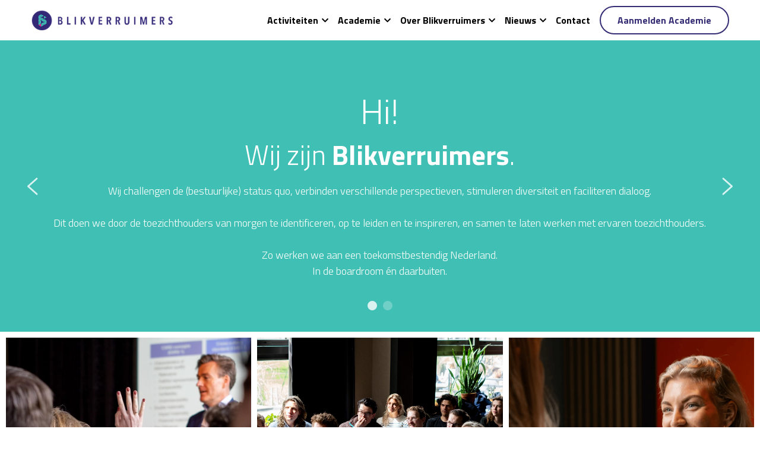

--- FILE ---
content_type: text/html; charset=utf-8
request_url: https://www.blikverruimers.com/
body_size: 95649
content:
<!-- Powered by Strikingly.com 4 (1) Jan 30, 2026 at 06:08-->
<!DOCTYPE html>
<html itemscope itemtype='http://schema.org/WebPage' lang='en' xmlns:og='http://ogp.me/ns#' xmlns='http://www.w3.org/1999/xhtml'>
<head>
<title>Blikverruimers - Challengen van de status quo</title>
<!-- removing_gon has activated 100%, so we add not_removing_gon rollout for specific user -->
<style>#s-content.s-font-body-titillium-web .s-font-body{font-family:"titillium web",titillium,helvetica,sans-serif}#s-content.s-font-title-titillium-web .s-font-title{font-family:"titillium web",titillium,helvetica,sans-serif}#s-content.s-font-heading-titillium-web .s-font-heading{font-family:"titillium web",titillium,helvetica,sans-serif}#s-content.s-font-button-titillium-web .s-font-button{font-family:"titillium web",titillium,helvetica,sans-serif}#s-content.s-font-nav_item-titillium-web .s-font-nav_item{font-family:"titillium web",titillium,helvetica,sans-serif}#s-content.s-font-nav_dropdown-titillium-web .s-font-nav_dropdown{font-family:"titillium web",titillium,helvetica,sans-serif}</style>
  <script>
//<![CDATA[
window.$S={};$S.app_instances=[];$S.nav=[{"name":"\/home","uid":"7a26ffb3-198a-4ab8-bed2-3ea8f0114f93","memberOnly":false,"hasPassword":false,"isHomePage":true},{"name":"\/het-team","uid":"a922c3c5-c2e6-4b6f-a355-20e7661e5165","memberOnly":false,"hasPassword":false,"isHomePage":false},{"name":"\/algemeen","uid":"0b5df4a8-c8b8-41b7-8be1-71f9009abdf0","memberOnly":false,"hasPassword":false,"isHomePage":false},{"name":"\/opleiding-and-training","uid":"230d7c57-ca9d-4da5-9f61-b3821a272a60","memberOnly":false,"hasPassword":false,"isHomePage":false},{"name":"\/events-and-inspiratie","uid":"958e2188-3b58-4b7f-a25a-d7bbff577e42","memberOnly":false,"hasPassword":false,"isHomePage":false},{"name":"\/werving-and-selectie","uid":"e6a116ad-7d35-4535-bf22-5d71e212f6ae","memberOnly":false,"hasPassword":false,"isHomePage":false},{"name":"\/nieuwsbrief","uid":"89940b69-d607-419f-9193-c2a91cf9b150","memberOnly":false,"hasPassword":false,"isHomePage":false},{"name":"\/privacy","uid":"5f706ff0-609c-4db0-bbc3-8f0e08b8ded9","memberOnly":false,"hasPassword":false,"isHomePage":false},{"name":"\/raad-van-advies","uid":"9b773fd2-7ac7-4ffc-a09f-adca88f882f6","memberOnly":false,"hasPassword":false,"isHomePage":false},{"name":"\/festival-2018","uid":"b13b7dad-4848-4699-afff-6a78e2933df3","memberOnly":false,"hasPassword":false,"isHomePage":false},{"name":"\/contact","uid":"26d9a9fe-9565-42ca-ad22-21186579d6fd","memberOnly":false,"hasPassword":false,"isHomePage":false},{"name":"\/in-het-nieuws","uid":"dafa2e7b-33d7-4739-9261-bc114ddd4f01","memberOnly":false,"hasPassword":false,"isHomePage":false},{"name":"\/updates","uid":"63bd4e6d-a51e-4a6f-9976-c64a3b63321a","memberOnly":false,"hasPassword":false,"isHomePage":false},{"name":"\/event-2019","uid":"fccd60b9-0e4f-4b1a-abc7-610d55c2ac13","memberOnly":false,"hasPassword":false,"isHomePage":false},{"name":"\/aanmelden","uid":"9610f75d-70c6-4930-bc55-a19df455a78b","memberOnly":false,"hasPassword":false,"isHomePage":false},{"name":"\/deelnemers-2021","uid":"23966a8d-e1c0-4a26-9fcf-0019d4f771c5","memberOnly":false,"hasPassword":false,"isHomePage":false},{"name":"\/deelnemers-2020-1","uid":"4d1da8e0-f6e1-471e-9571-5765d6af0ef7","memberOnly":false,"hasPassword":false,"isHomePage":false},{"name":"\/vacatures","uid":"1356fbea-a701-4686-b969-5af5995dfa7c","memberOnly":false,"hasPassword":false,"isHomePage":false},{"name":"\/deelnemers-2022","uid":"4d5be824-2aa4-4dae-9439-aefa6387230e","memberOnly":false,"hasPassword":false,"isHomePage":false},{"name":"\/ambassadeurs-1","uid":"a1ccd7dd-40ca-4f7c-93a3-a198e447042b","memberOnly":false,"hasPassword":false,"isHomePage":false},{"name":"\/deelnemers-2023","uid":"abf61238-3242-4881-8473-5c8b3828c594","memberOnly":false,"hasPassword":false,"isHomePage":false},{"name":"\/partners-1","uid":"7c7f2277-9dee-4b45-b76c-1979f46f5a69","memberOnly":false,"hasPassword":false,"isHomePage":false},{"name":"\/deelnemers-2024","uid":"6a00b409-ff00-4b71-9b61-277af33fcbd9","memberOnly":false,"hasPassword":false,"isHomePage":false},{"name":"\/deelnemers-2025","uid":"8582104f-cf46-43a1-b207-57167f0f1b7f","memberOnly":false,"hasPassword":false,"isHomePage":false}];$S.conf={"SUPPORTED_CURRENCY":[{"code":"AED","symbol":"\u062f.\u0625","decimal":".","thousand":",","precision":2,"name":"United Arab Emirates Dirham"},{"code":"AFN","symbol":"\u060b","decimal":".","thousand":",","precision":2,"name":"Afghan afghani"},{"code":"ALL","symbol":"Lek","decimal":",","thousand":".","precision":2,"name":"Albanian lek"},{"code":"AMD","symbol":"\u058f","decimal":",","thousand":".","precision":2,"name":"Armenian dram"},{"code":"ANG","symbol":"\u0192","decimal":",","thousand":".","precision":2,"name":"Netherlands Antillean guilder"},{"code":"AOA","symbol":"Kz","decimal":",","thousand":".","precision":2,"name":"Angolan kwanza"},{"code":"ARS","symbol":"$","decimal":",","thousand":".","precision":2,"name":"Argentine peso"},{"code":"AUD","symbol":"A$","decimal":".","thousand":" ","precision":2,"name":"Australian Dollar"},{"code":"AWG","symbol":"\u0192","decimal":".","thousand":",","precision":2,"name":"Aruban florin"},{"code":"AZN","symbol":"\u20bc","decimal":".","thousand":",","precision":2,"name":"Azerbaijani Manat"},{"code":"BAM","symbol":"KM","decimal":",","thousand":".","precision":2,"name":"Bosnia and Herzegovina convertible mark"},{"code":"BBD","symbol":"$","decimal":".","thousand":",","precision":2,"name":"Barbadian dollar"},{"code":"BDT","symbol":"Tk","decimal":".","thousand":",","precision":2,"name":"Bangladeshi Taka"},{"code":"BGN","symbol":"\u043b\u0432","decimal":",","thousand":".","precision":2,"name":"Bulgarian lev"},{"code":"BHD","symbol":"\u062f.\u0628","decimal":".","thousand":",","precision":3,"name":"Bahraini dinar"},{"code":"BIF","symbol":"FBu","decimal":".","thousand":",","precision":0,"name":"Burundian franc"},{"code":"BMD","symbol":"$","decimal":".","thousand":",","precision":2,"name":"Bermudian dollar"},{"code":"BND","symbol":"$","decimal":".","thousand":",","precision":2,"name":"Brunei dollar"},{"code":"BOB","symbol":"$b","decimal":",","thousand":".","precision":2,"name":"Bolivian boliviano"},{"code":"BRL","symbol":"R$","decimal":",","thousand":".","precision":2,"name":"Brazilian Real","format":"%s %v"},{"code":"BSD","symbol":"$","decimal":".","thousand":",","precision":2,"name":"Bahamian dollar"},{"code":"BTN","symbol":"Nu.","decimal":".","thousand":",","precision":2,"name":"Bhutanese ngultrum"},{"code":"BWP","symbol":"P","decimal":".","thousand":",","precision":2,"name":"Botswana pula"},{"code":"BYN","symbol":"Br","decimal":".","thousand":",","precision":2,"name":"Belarusian ruble"},{"code":"BZD","symbol":"BZ$","decimal":".","thousand":",","precision":2,"name":"Belize dollar"},{"code":"CAD","symbol":"$","decimal":".","thousand":",","precision":2,"name":"Canadian Dollar"},{"code":"CDF","symbol":"FC","decimal":".","thousand":",","precision":2,"name":"Congolese franc"},{"code":"CHF","symbol":"CHF","decimal":".","thousand":"'","precision":2,"name":"Swiss Franc","format":"%s %v"},{"code":"CLP","symbol":"$","decimal":"","thousand":".","precision":0,"name":"Chilean Peso"},{"code":"CNY","symbol":"\u00a5","decimal":".","thousand":",","precision":2,"name":"Chinese Yuan"},{"code":"CRC","symbol":"\u20a1","decimal":",","thousand":".","precision":2,"name":"Costa Rican col\u00f3n"},{"code":"CUP","symbol":"$","decimal":".","thousand":",","precision":2,"name":"Cuban peso"},{"code":"CVE","symbol":"$","decimal":".","thousand":",","precision":2,"name":"Cape Verdean escudo"},{"code":"CZK","symbol":"K\u010d","decimal":",","thousand":".","precision":2,"name":"Czech Koruna","format":"%v %s"},{"code":"DJF","symbol":"Fdj","decimal":".","thousand":",","precision":0,"name":"Djiboutian franc"},{"code":"DKK","symbol":"kr","decimal":".","thousand":",","precision":2,"name":"Danish Krone","format":"%v %s"},{"code":"DOP","symbol":"RD$","decimal":".","thousand":",","precision":2,"name":"Dominican peso"},{"code":"DZD","symbol":"\u062f\u062c","decimal":",","thousand":".","precision":2,"name":"Algerian dinar"},{"code":"EGP","symbol":"E\u00a3","decimal":".","thousand":",","precision":2,"name":"Egyptian pound"},{"code":"ERN","symbol":"Nkf","decimal":".","thousand":",","precision":2,"name":"Eritrean nakfa"},{"code":"ETB","symbol":"Br","decimal":".","thousand":",","precision":2,"name":"Ethiopian birr"},{"code":"EUR","symbol":"\u20ac","decimal":",","thousand":".","precision":2,"name":"Euro","format":"%v %s"},{"code":"FJD","symbol":"$","decimal":".","thousand":",","precision":2,"name":"Fijian dollar"},{"code":"FKP","symbol":"\u00a3","decimal":".","thousand":",","precision":2,"name":"Falkland Islands pound"},{"code":"GBP","symbol":"\u00a3","decimal":".","thousand":",","precision":2,"name":"British Pound"},{"code":"GEL","symbol":"\u10da","decimal":",","thousand":".","precision":2,"name":"Georgian lari"},{"code":"GGP","symbol":"\u00a3","decimal":".","thousand":",","precision":2,"name":"Guernsey pound"},{"code":"GHS","symbol":"GH\u20b5","decimal":".","thousand":",","precision":2,"name":"Ghanaian cedi"},{"code":"GIP","symbol":"\u00a3","decimal":".","thousand":",","precision":2,"name":"Gibraltar pound"},{"code":"GMD","symbol":"D","decimal":".","thousand":",","precision":2,"name":"Gambian dalasi"},{"code":"GNF","symbol":"\u20a3","decimal":".","thousand":",","precision":0,"name":"Guinean franc"},{"code":"GTQ","symbol":"Q","decimal":".","thousand":",","precision":2,"name":"Guatemalan quetzal"},{"code":"GYD","symbol":"G$","decimal":".","thousand":",","precision":2,"name":"Guyanese dollar"},{"code":"HKD","symbol":"HK$","decimal":".","thousand":",","precision":2,"name":"Hong Kong Dollar"},{"code":"HNL","symbol":"L","decimal":".","thousand":",","precision":2,"name":"Honduran lempira"},{"code":"HRK","symbol":"kn","decimal":".","thousand":",","precision":2,"name":"Croatian kuna"},{"code":"HTG","symbol":"G","decimal":".","thousand":",","precision":2,"name":"Haitian gourde"},{"code":"HUF","symbol":"Ft","decimal":"","thousand":",","precision":0,"name":"Hungarian Forint","format":"%v %s"},{"code":"ILS","symbol":"\u20aa","decimal":".","thousand":",","precision":2,"name":"Israeli New Shekel"},{"code":"IMP","symbol":"\u00a3","decimal":".","thousand":",","precision":2,"name":"Isle of Man pound"},{"code":"INR","symbol":"\u20b9","decimal":".","thousand":",","precision":2,"name":"Indian Rupee"},{"code":"IQD","symbol":"\u062f.\u0639","decimal":".","thousand":",","precision":3,"name":"Iraqi dinar"},{"code":"IRR","symbol":"\u062a\u0648\u0645\u0627\u0646","decimal":".","thousand":",","precision":2,"name":"Iranian rial"},{"code":"ISK","symbol":"kr","decimal":",","thousand":".","precision":2,"name":"Icelandic kr\u00f3na"},{"code":"JEP","symbol":"\u00a3","decimal":".","thousand":",","precision":2,"name":"Jersey pound"},{"code":"JMD","symbol":"J$","decimal":".","thousand":",","precision":2,"name":"Jamaican Dollar"},{"code":"JOD","symbol":"JD","decimal":".","thousand":",","precision":3,"name":"Jordanian Dinar"},{"code":"JPY","symbol":"\u00a5","decimal":"","thousand":",","precision":0,"name":"Japanese Yen","format":"%s %v"},{"code":"KES","symbol":"KSh","decimal":".","thousand":",","precision":2,"name":"Kenyan shilling"},{"code":"KGS","symbol":"\u043b\u0432","decimal":",","thousand":".","precision":2,"name":"Kyrgyzstani som"},{"code":"KHR","symbol":"\u17db","decimal":".","thousand":",","precision":2,"name":"Cambodian riel"},{"code":"KMF","symbol":"CF","decimal":".","thousand":",","precision":0,"name":"Comorian franc"},{"code":"KPW","symbol":"\u20a9","decimal":".","thousand":",","precision":2,"name":"North Korean won"},{"code":"KRW","symbol":"\uc6d0","decimal":"","thousand":",","precision":0,"name":"South Korean Won","format":"%v %s"},{"code":"KWD","symbol":"\u062f.\u0643","decimal":".","thousand":",","precision":3,"name":"Kuwait dinar"},{"code":"KYD","symbol":"CI$","decimal":".","thousand":",","precision":2,"name":"Cayman Islands dollar"},{"code":"KZT","symbol":"\u20b8","decimal":",","thousand":".","precision":2,"name":"Kazakhstani tenge"},{"code":"LBP","symbol":"LL","decimal":".","thousand":",","precision":2,"name":"Lebanese pound"},{"code":"LKR","symbol":"\u20a8","decimal":".","thousand":",","precision":2,"name":"Sri Lankan rupee"},{"code":"LRD","symbol":"LR$","decimal":".","thousand":",","precision":2,"name":"Liberian dollar"},{"code":"LSL","symbol":"M","decimal":".","thousand":",","precision":2,"name":"Lesotho loti"},{"code":"LYD","symbol":"LD","decimal":".","thousand":",","precision":3,"name":"Libyan dinar"},{"code":"MAD","symbol":"\u062f.\u0645.","decimal":",","thousand":".","precision":2,"name":"Moroccan dirham"},{"code":"MDL","symbol":"L","decimal":",","thousand":".","precision":2,"name":"Moldovan leu"},{"code":"MGA","symbol":"Ar","decimal":".","thousand":",","precision":0,"name":"Malagasy ariary"},{"code":"MKD","symbol":"\u0434\u0435\u043d","decimal":",","thousand":".","precision":2,"name":"Macedonian denar"},{"code":"MMK","symbol":"Ks","decimal":".","thousand":",","precision":2,"name":"Myanmar kyat"},{"code":"MNT","symbol":"\u20ae","decimal":".","thousand":",","precision":2,"name":"Mongolian tugrik"},{"code":"MOP","symbol":"MOP$","decimal":".","thousand":",","precision":2,"name":"Macanese pataca"},{"code":"MRO","symbol":"UM","decimal":".","thousand":",","precision":2,"name":"Mauritanian Ouguiya"},{"code":"MRU","symbol":"UM","decimal":".","thousand":",","precision":2,"name":"Mauritanian ouguiya"},{"code":"MUR","symbol":"\u20a8","decimal":".","thousand":",","precision":2,"name":"Mauritian rupee"},{"code":"MVR","symbol":"Rf","decimal":".","thousand":",","precision":2,"name":"Maldivian rufiyaa"},{"code":"MWK","symbol":"K","decimal":".","thousand":",","precision":2,"name":"Malawian kwacha"},{"code":"MXN","symbol":"$","decimal":".","thousand":",","precision":2,"name":"Mexican Peso"},{"code":"MYR","symbol":"RM","decimal":".","thousand":",","precision":2,"name":"Malaysian Ringgit"},{"code":"MZN","symbol":"MT","decimal":",","thousand":".","precision":2,"name":"Mozambican metical"},{"code":"NAD","symbol":"N$","decimal":".","thousand":",","precision":2,"name":"Namibian dollar"},{"code":"NGN","symbol":"\u20a6","decimal":".","thousand":",","precision":2,"name":"Nigerian naira"},{"code":"NIO","symbol":"C$","decimal":".","thousand":",","precision":2,"name":"Nicaraguan c\u00f3rdoba"},{"code":"NOK","symbol":"kr","decimal":",","thousand":".","precision":2,"name":"Norwegian Krone","format":"%v %s"},{"code":"NPR","symbol":"\u20a8","decimal":".","thousand":",","precision":2,"name":"Nepalese rupee"},{"code":"NZD","symbol":"$","decimal":".","thousand":",","precision":2,"name":"New Zealand Dollar"},{"code":"OMR","symbol":"\u0631.\u0639.","decimal":".","thousand":",","precision":3,"name":"Omani rial"},{"code":"PAB","symbol":"B\/.","decimal":".","thousand":",","precision":2,"name":"Panamanian balboa"},{"code":"PEN","symbol":"S\/.","decimal":".","thousand":",","precision":2,"name":"Peruvian Sol"},{"code":"PGK","symbol":"K","decimal":".","thousand":",","precision":2,"name":"Papua New Guinean kina"},{"code":"PHP","symbol":"\u20b1","decimal":".","thousand":",","precision":2,"name":"Philippine Peso"},{"code":"PKR","symbol":"\u20a8","decimal":".","thousand":",","precision":2,"name":"Pakistani rupee"},{"code":"PLN","symbol":"z\u0142","decimal":",","thousand":" ","precision":2,"name":"Polish Zloty","format":"%v %s"},{"code":"PYG","symbol":"\u20b2","decimal":",","thousand":".","precision":0,"name":"Paraguayan guaran\u00ed"},{"code":"QAR","symbol":"\u0631.\u0642","decimal":".","thousand":",","precision":2,"name":"Qatari riyal"},{"code":"RON","symbol":"lei","decimal":",","thousand":".","precision":2,"name":"Romanian leu"},{"code":"RSD","symbol":"\u0434\u0438\u043d","decimal":",","thousand":".","precision":2,"name":"Serbian dinar"},{"code":"RUB","symbol":"\u20bd","decimal":",","thousand":".","precision":2,"name":"Russian Ruble","format":"%v %s"},{"code":"RWF","symbol":"FRw","decimal":".","thousand":",","precision":0,"name":"Rwandan franc"},{"code":"SAR","symbol":"\u0631.\u0633","decimal":".","thousand":",","precision":2,"name":"Saudi Arabian riyal"},{"code":"SBD","symbol":"SI$","decimal":".","thousand":",","precision":2,"name":"Solomon Islands dollar"},{"code":"SCR","symbol":"SRe","decimal":".","thousand":",","precision":2,"name":"Seychellois rupee"},{"code":"SDG","symbol":"SDG","decimal":".","thousand":",","precision":2,"name":"Sudanese pound"},{"code":"SEK","symbol":"kr","decimal":".","thousand":" ","precision":2,"name":"Swedish Krona","format":"%v %s"},{"code":"SGD","symbol":"S$","decimal":".","thousand":",","precision":2,"name":"Singapore Dollar"},{"code":"SHP","symbol":"\u00a3","decimal":".","thousand":",","precision":2,"name":"Saint Helena pound"},{"code":"SLL","symbol":"Le","decimal":".","thousand":",","precision":2,"name":"Sierra Leonean leone"},{"code":"SOS","symbol":"S","decimal":".","thousand":",","precision":2,"name":"Somali shilling"},{"code":"SRD","symbol":"$","decimal":",","thousand":".","precision":2,"name":"Surinamese dollar"},{"code":"SSP","symbol":"SS\u00a3","decimal":".","thousand":",","precision":2,"name":"South Sudanese pound"},{"code":"STD","symbol":"Db","decimal":".","thousand":",","precision":2,"name":"Sao Tomean Dobra"},{"code":"STN","symbol":"Db","decimal":".","thousand":",","precision":2,"name":"S\u00e3o Tom\u00e9 and Pr\u00edncipe dobra"},{"code":"SYP","symbol":"LS","decimal":".","thousand":",","precision":2,"name":"Syrian pound"},{"code":"SZL","symbol":"E","decimal":".","thousand":",","precision":2,"name":"Swazi lilangeni"},{"code":"THB","symbol":"\u0e3f","decimal":".","thousand":",","precision":2,"name":"Thai Baht"},{"code":"TJS","symbol":"SM","decimal":".","thousand":",","precision":2,"name":"Tajikistani somoni"},{"code":"TMT","symbol":"T","decimal":".","thousand":",","precision":2,"name":"Turkmenistan manat"},{"code":"TND","symbol":"\u062f.\u062a","decimal":".","thousand":",","precision":3,"name":"Tunisian dinar"},{"code":"TOP","symbol":"T$","decimal":".","thousand":",","precision":2,"name":"Tongan pa\u02bbanga"},{"code":"TRY","symbol":"\u20ba","decimal":".","thousand":",","precision":2,"name":"Turkish lira"},{"code":"TTD","symbol":"TT$","decimal":".","thousand":",","precision":2,"name":"Trinidad and Tobago dollar"},{"code":"TWD","symbol":"NT$","decimal":"","thousand":",","precision":0,"name":"New Taiwan Dollar"},{"code":"TZS","symbol":"Tsh","decimal":".","thousand":",","precision":2,"name":"Tanzanian shilling"},{"code":"UAH","symbol":"\u20b4","decimal":".","thousand":",","precision":2,"name":"Ukrainian hryvnia"},{"code":"UGX","symbol":"USh","decimal":".","thousand":",","precision":2,"name":"Ugandan shilling"},{"code":"USD","symbol":"$","decimal":".","thousand":",","precision":2,"name":"United States Dollar"},{"code":"UYU","symbol":"$U","decimal":",","thousand":".","precision":2,"name":"Uruguayan peso"},{"code":"UZS","symbol":"\u043b\u0432","decimal":",","thousand":".","precision":2,"name":"Uzbekistani so\u02bbm"},{"code":"VES","symbol":"Bs.S.","decimal":".","thousand":",","precision":2,"name":"Venezuelan bol\u00edvar soberano"},{"code":"VUV","symbol":"VT","decimal":".","thousand":",","precision":0,"name":"Vanuatu vatu"},{"code":"WST","symbol":"WS$","decimal":".","thousand":",","precision":2,"name":"Samoan t\u0101l\u0101"},{"code":"XAF","symbol":"FCFA","decimal":".","thousand":",","precision":0,"name":"Central African CFA franc"},{"code":"XCD","symbol":"EC$","decimal":".","thousand":",","precision":2,"name":"East Caribbean dollar"},{"code":"XDR","symbol":"SDR","decimal":".","thousand":"","precision":0,"name":"Special drawing rights"},{"code":"XOF","symbol":"CFA","decimal":".","thousand":",","precision":0,"name":"West African CFA franc"},{"code":"XPF","symbol":"\u20a3","decimal":".","thousand":",","precision":0,"name":"CFP franc"},{"code":"YER","symbol":"\u0631.\u064a","decimal":".","thousand":",","precision":2,"name":"Yemeni rial"},{"code":"ZAR","symbol":"R","decimal":".","thousand":",","precision":2,"name":"South African Rand"},{"code":"ZMW","symbol":"K","decimal":",","thousand":".","precision":2,"name":"Zambian kwacha"},{"code":"IDR","symbol":"Rp ","decimal":"","thousand":".","precision":0,"name":"Indonesian Rupiah"},{"code":"VND","symbol":"\u20ab","decimal":"","thousand":".","precision":0,"name":"Vietnamese Dong","format":"%v%s"},{"code":"LAK","symbol":"\u20ad","decimal":".","thousand":",","precision":2,"name":"Lao kip"},{"code":"COP","symbol":"$","decimal":".","thousand":",","precision":0,"name":"Colombian Peso"}],"pages_show_static_path":"https:\/\/static-assets.strikinglycdn.com\/pages_show_static-b16d0a512ca17cfdc3358b2e2ec5ea2c077cffa07aa758676326775e83432b22.js","keenio_collection":"strikingly_pageviews","keenio_collection_sharding":"strikingly_pageviews-11600001-11700000","keenio_pbs_impression_collection":"strikingly_pbs_impression","keenio_pbs_conversion_collection":"strikingly_pbs_conversion","keenio_pageservice_imageshare_collection":"strikingly_pageservice_imageshare","keenio_page_socialshare_collection":"strikingly_page_socialshare","keenio_page_framing_collection":"strikingly_page_framing","keenio_file_download_collection":"strikingly_file_download","keenio_ecommerce_buyer_landing":"strikingly_ecommerce_buyer_landing","keenio_ecommerce_buyer_viewed_checkout_dialog":"strikingly_ecommerce_buyer_viewed_checkout_dialog","keenio_ecommerce_buyer_completed_shipping_address":"strikingly_ecommerce_buyer_completed_shipping_address","keenio_ecommerce_buyer_selected_payment_method":"strikingly_ecommerce_buyer_selected_payment_method","keenio_ecommerce_buyer_canceled_order":"strikingly_ecommerce_buyer_canceled_order","keenio_ecommerce_buyer_added_item_to_cart":"strikingly_ecommerce_buyer_added_item_to_cart","keenio_events_collection":"strikingly_events","is_screenshot_rendering":false,"ecommerce_stripe_alipay":false,"headless_render":null,"wx_instant_follow":false,"is_google_analytics_enabled":true,"is_strikingly_analytics_enabled":true,"is_from_site_to_app":false,"is_weitie":false,"weitie_post_id":null,"weitie_meta_info":null,"weitie_slogan":"\u65e0\u9700\u6ce8\u518c\u7684\u53d1\u5e16\u795e\u5668","gdpr_compliance_feature":false,"strikingly_live_chat_settings":null,"FACEBOOK_APP_ID":"138736959550286","FACEBOOK_PERMS":"email"};$S.fonts=null;$S.live_site=true;$S.user_meta={"user_type":"","live_chat_branding":false,"oneClickShareInfo":null};$S.global_conf={"premium_apps":["HtmlApp","EcwidApp","MailChimpApp","CeleryApp","LocuApp"],"environment":"production","env":"production","host_suffix":"strikingly.com","asset_url":"https:\/\/static-assets.strikinglycdn.com","locale":"en","in_china":false,"country_code":null,"browser_locale":null,"is_sxl":false,"china_optimization":false,"enable_live_chat":true,"enable_internal_footer_layout":["33212390","11376106","13075825","12954266","11479862","28250243","28142805","28250455","28250492","23063547","28250512","23063531","28250538","28250791","23063511","28250526","28250588","28250582","28250575","28250570","23063556","28250565","13128850","13075827","13033035","13107039","12989659","12954536","13029321","12967243","12935703","13128849","189186","23559408","22317661","23559972","23559402","23559419","23559961","23559424","23568836","23559400","23559427","23559394","23559955","23559949","23568824","23559953","22317663","13032471","13070869","13107041","13100761","13100763","13039483","12989656","12935476","13029732","13070868","13115975","13115977","12967468"],"user_image_cdn":{"qn":"\/\/user-assets.sxlcdn.com","s":"\/\/custom-images.strikinglycdn.com"},"GROWINGIO_API_KEY":null,"BAIDU_API_KEY":null,"SEGMENTIO_API_KEY":"eb3txa37hi","FACEBOOK_APP_ID":"138736959550286","WECHAT_APP_ID":null,"WECHAT_MP_APP_ID":"","KEEN_IO_PROJECT_ID":"5317e03605cd66236a000002","KEEN_IO_WRITE_KEY":"[base64]","FIREBASE_URL":"bobcat.firebaseIO.com","CLOUDINARY_CLOUD_NAME":"hrscywv4p","CLOUDINARY_PRESET":"oxbxiyxl","rollout":{"background_for_all_sections":false,"crm_livechat":true,"stripe_payer_email":false,"stripe_alipay":true,"stripe_wechatpay":true,"stripe_afterpay":true,"stripe_klarna":true,"paynow_unionpay":true,"tw_payment_registration_upgrade":true,"new_checkout_design":true,"checkout_form_integration":true,"s6_feature":true,"customize_image_appearance":true,"advanced_section_layout_setting":true,"google_invisible_recaptcha":true,"invisible_hcaptcha":false,"show_dummy_data_in_editor":true,"show_dummy_data_in_cro_editor":true,"mobile_editor_2023":true,"mobile_editor_2023_part3":true,"vertical_alignment_2023":true,"enable_migrate_page_data":true,"enable_section_smart_binding":true,"portfolio_region_options":false,"domain_connection_v2":true,"new_blog_editor":true,"new_blog_editor_disabled":false,"draft_editor":true,"disable_draft_editor":false,"new_blog_layout":true,"new_store_layout":true,"gallery_section_2021":true,"strikingly_618":false,"nav_2021":true,"can_use_section_default_format":true,"can_use_section_text_align":true,"section_improvements_part1":true,"nav_2021_off":false,"nav_2023":true,"delay_gon":false,"shake_ssr_gon":false,"feature_list_2023":true,"pbs_i18n":true,"support_sca":false,"dlz_badge":false,"show_kickstart_entry_in_dashboard_support_widget":true,"need_html_custom_code_review":true,"has_hydrated_sections":false,"show_support_widget_in_live_site":false,"wechat_sharing":false,"new_wechat_oauth":false,"midtrans_payments":false,"pbs_variation_b":true,"all_currencies":true,"language_region_redirect_options":false,"portfolio_addon_items":false,"custom_review_v2":false},"cookie_categories":{"necessary":["_claim_popup_ref","member_name","authenticationToken","_pbs_i18n_ab_test","__strk_cookie_notification","__is_open_strk_necessary_cookie","__is_open_strk_analytics_cookie","__is_open_strk_preferences_cookie","site_id","crm_chat_token","authenticationToken","member_id","page_nocache","page_password","page_password_uid","return_path_after_verification","return_path_after_page_verification","is_submitted_all"],"preferences":["__strk_cookie_comment_name","__strk_cookie_comment_email"],"analytics":["__strk_session_id"]},"WEITIE_APP_ID":null,"WEITIE_MP_APP_ID":null,"BUGSNAG_FE_API_KEY":"","BUGSNAG_FE_JS_RELEASE_STAGE":"production","google":{"recaptcha_v2_client_key":"6LeRypQbAAAAAGgaIHIak2L7UaH4Mm3iS6Tpp7vY","recaptcha_v2_invisible_client_key":"6LdmtBYdAAAAAJmE1hETf4IHoUqXQaFuJxZPO8tW"},"hcaptcha":{"hcaptcha_checkbox_key":"cd7ccab0-57ca-49aa-98ac-db26473a942a","hcaptcha_invisible_key":"65400c5a-c122-4648-971c-9f7e931cd872"},"kickstart_locale_selection":{"en":"100","de":"100","es":"100","fr":"100","it":"100","nl":"100","pt-BR":"100","fi":"100","no":"100","sv":"100","pl":"100","cs":"100","ro":"100","ar":"100","id":"100","vi":"0","ja":"100","zh-CN":"100","zh-TW":"100"},"honeypot":"cf33c2bb"};$S.country_list={"europe":{"name":"Europe","continent":"europe"},"asia":{"name":"Asia","continent":"asia"},"northamerica":{"name":"North America","continent":"northamerica"},"southamerica":{"name":"South America","continent":"southamerica"},"australia":{"name":"Australia","continent":"australia"},"antarctica":{"name":"Antarctica","continent":"antarctica"},"africa":{"name":"Africa","continent":"africa"},"ad":{"name":"Andorra","continent":"europe"},"ae":{"name":"United Arab Emirates","continent":"asia"},"af":{"name":"Afghanistan","continent":"asia"},"ag":{"name":"Antigua and Barbuda","continent":"northamerica"},"ai":{"name":"Anguilla","continent":"northamerica"},"al":{"name":"Albania","continent":"europe"},"am":{"name":"Armenia","continent":"asia"},"an":{"name":"Netherlands Antilles","continent":"northamerica"},"ao":{"name":"Angola","continent":"africa"},"aq":{"name":"Antarctica","continent":"antarctica"},"ar":{"name":"Argentina","continent":"southamerica"},"as":{"name":"American Samoa","continent":"australia"},"at":{"name":"Austria","continent":"europe"},"au":{"name":"Australia","continent":"australia"},"aw":{"name":"Aruba","continent":"northamerica"},"ax":{"name":"\u00c5land Islands","continent":"europe"},"az":{"name":"Azerbaijan","continent":"asia"},"ba":{"name":"Bosnia and Herzegovina","continent":"europe"},"bb":{"name":"Barbados","continent":"northamerica"},"bd":{"name":"Bangladesh","continent":"asia"},"be":{"name":"Belgium","continent":"europe"},"bf":{"name":"Burkina Faso","continent":"africa"},"bg":{"name":"Bulgaria","continent":"europe"},"bh":{"name":"Bahrain","continent":"asia"},"bi":{"name":"Burundi","continent":"africa"},"bj":{"name":"Benin","continent":"africa"},"bl":{"name":"Saint Barth\u00e9lemy","continent":"northamerica"},"bm":{"name":"Bermuda","continent":"northamerica"},"bn":{"name":"Brunei Darussalam","continent":"asia"},"bo":{"name":"Bolivia","continent":"southamerica"},"bq":{"name":"Bonaire, Sint Eustatius and Saba","continent":"northamerica"},"br":{"name":"Brazil","continent":"southamerica"},"bs":{"name":"Bahamas","continent":"northamerica"},"bt":{"name":"Bhutan","continent":"asia"},"bv":{"name":"Bouvet Island","continent":"antarctica"},"bw":{"name":"Botswana","continent":"africa"},"by":{"name":"Belarus","continent":"europe"},"bz":{"name":"Belize","continent":"northamerica"},"ca":{"name":"Canada","continent":"northamerica"},"cc":{"name":"Cocos (Keeling) Islands","continent":"asia"},"cd":{"name":"Congo, The Democratic Republic Of The","continent":"africa"},"cf":{"name":"Central African Republic","continent":"africa"},"cg":{"name":"Congo","continent":"africa"},"ch":{"name":"Switzerland","continent":"europe"},"ci":{"name":"C\u00f4te D'Ivoire","continent":"africa"},"ck":{"name":"Cook Islands","continent":"australia"},"cl":{"name":"Chile","continent":"southamerica"},"cm":{"name":"Cameroon","continent":"africa"},"cn":{"name":"China","continent":"asia"},"co":{"name":"Colombia","continent":"southamerica"},"cr":{"name":"Costa Rica","continent":"northamerica"},"cu":{"name":"Cuba","continent":"northamerica"},"cv":{"name":"Cape Verde","continent":"africa"},"cw":{"name":"Cura\u00e7ao","continent":"northamerica"},"cx":{"name":"Christmas Island","continent":"asia"},"cy":{"name":"Cyprus","continent":"asia"},"cz":{"name":"Czech Republic","continent":"europe"},"de":{"name":"Germany","continent":"europe"},"dj":{"name":"Djibouti","continent":"africa"},"dk":{"name":"Denmark","continent":"europe"},"dm":{"name":"Dominica","continent":"northamerica"},"do":{"name":"Dominican Republic","continent":"northamerica"},"dz":{"name":"Algeria","continent":"africa"},"ec":{"name":"Ecuador","continent":"southamerica"},"ee":{"name":"Estonia","continent":"europe"},"eg":{"name":"Egypt","continent":"africa"},"eh":{"name":"Western Sahara","continent":"africa"},"er":{"name":"Eritrea","continent":"africa"},"es":{"name":"Spain","continent":"europe"},"et":{"name":"Ethiopia","continent":"africa"},"fi":{"name":"Finland","continent":"europe"},"fj":{"name":"Fiji","continent":"australia"},"fk":{"name":"Falkland Islands (Malvinas)","continent":"southamerica"},"fm":{"name":"Micronesia, Federated States Of","continent":"australia"},"fo":{"name":"Faroe Islands","continent":"europe"},"fr":{"name":"France","continent":"europe"},"ga":{"name":"Gabon","continent":"africa"},"gb":{"name":"United Kingdom","continent":"europe"},"gd":{"name":"Grenada","continent":"northamerica"},"ge":{"name":"Georgia","continent":"asia"},"gf":{"name":"French Guiana","continent":"southamerica"},"gg":{"name":"Guernsey","continent":"europe"},"gh":{"name":"Ghana","continent":"africa"},"gi":{"name":"Gibraltar","continent":"europe"},"gl":{"name":"Greenland","continent":"northamerica"},"gm":{"name":"Gambia","continent":"africa"},"gn":{"name":"Guinea","continent":"africa"},"gp":{"name":"Guadeloupe","continent":"northamerica"},"gq":{"name":"Equatorial Guinea","continent":"africa"},"gr":{"name":"Greece","continent":"europe"},"gs":{"name":"South Georgia and the South Sandwich Islands","continent":"antarctica"},"gt":{"name":"Guatemala","continent":"northamerica"},"gu":{"name":"Guam","continent":"australia"},"gw":{"name":"Guinea-Bissau","continent":"africa"},"gy":{"name":"Guyana","continent":"southamerica"},"hk":{"name":"Hong Kong SAR China","continent":"asia"},"hm":{"name":"Heard and McDonald Islands","continent":"antarctica"},"hn":{"name":"Honduras","continent":"northamerica"},"hr":{"name":"Croatia","continent":"europe"},"ht":{"name":"Haiti","continent":"northamerica"},"hu":{"name":"Hungary","continent":"europe"},"id":{"name":"Indonesia","continent":"asia"},"ie":{"name":"Ireland","continent":"europe"},"il":{"name":"Israel","continent":"asia"},"im":{"name":"Isle of Man","continent":"europe"},"in":{"name":"India","continent":"asia"},"io":{"name":"British Indian Ocean Territory","continent":"asia"},"iq":{"name":"Iraq","continent":"asia"},"ir":{"name":"Iran, Islamic Republic Of","continent":"asia"},"is":{"name":"Iceland","continent":"europe"},"it":{"name":"Italy","continent":"europe"},"je":{"name":"Jersey","continent":"europe"},"jm":{"name":"Jamaica","continent":"northamerica"},"jo":{"name":"Jordan","continent":"asia"},"jp":{"name":"Japan","continent":"asia"},"ke":{"name":"Kenya","continent":"africa"},"kg":{"name":"Kyrgyzstan","continent":"asia"},"kh":{"name":"Cambodia","continent":"asia"},"ki":{"name":"Kiribati","continent":"australia"},"km":{"name":"Comoros","continent":"africa"},"kn":{"name":"Saint Kitts And Nevis","continent":"northamerica"},"kp":{"name":"Korea, Democratic People's Republic Of","continent":"asia"},"kr":{"name":"Korea, Republic of","continent":"asia"},"kw":{"name":"Kuwait","continent":"asia"},"ky":{"name":"Cayman Islands","continent":"northamerica"},"kz":{"name":"Kazakhstan","continent":"asia"},"la":{"name":"Lao People's Democratic Republic","continent":"asia"},"lb":{"name":"Lebanon","continent":"asia"},"lc":{"name":"Saint Lucia","continent":"northamerica"},"li":{"name":"Liechtenstein","continent":"europe"},"lk":{"name":"Sri Lanka","continent":"asia"},"lr":{"name":"Liberia","continent":"africa"},"ls":{"name":"Lesotho","continent":"africa"},"lt":{"name":"Lithuania","continent":"europe"},"lu":{"name":"Luxembourg","continent":"europe"},"lv":{"name":"Latvia","continent":"europe"},"ly":{"name":"Libya","continent":"africa"},"ma":{"name":"Morocco","continent":"africa"},"mc":{"name":"Monaco","continent":"europe"},"md":{"name":"Moldova, Republic of","continent":"europe"},"me":{"name":"Montenegro","continent":"europe"},"mf":{"name":"Saint Martin","continent":"northamerica"},"mg":{"name":"Madagascar","continent":"africa"},"mh":{"name":"Marshall Islands","continent":"australia"},"mk":{"name":"North Macedonia","continent":"europe"},"ml":{"name":"Mali","continent":"africa"},"mm":{"name":"Myanmar","continent":"asia"},"mn":{"name":"Mongolia","continent":"asia"},"mo":{"name":"Macao SAR China","continent":"asia"},"mp":{"name":"Northern Mariana Islands","continent":"australia"},"mq":{"name":"Martinique","continent":"northamerica"},"mr":{"name":"Mauritania","continent":"africa"},"ms":{"name":"Montserrat","continent":"northamerica"},"mt":{"name":"Malta","continent":"europe"},"mu":{"name":"Mauritius","continent":"africa"},"mv":{"name":"Maldives","continent":"asia"},"mw":{"name":"Malawi","continent":"africa"},"mx":{"name":"Mexico","continent":"northamerica"},"my":{"name":"Malaysia","continent":"asia"},"mz":{"name":"Mozambique","continent":"africa"},"na":{"name":"Namibia","continent":"africa"},"nc":{"name":"New Caledonia","continent":"australia"},"ne":{"name":"Niger","continent":"africa"},"nf":{"name":"Norfolk Island","continent":"australia"},"ng":{"name":"Nigeria","continent":"africa"},"ni":{"name":"Nicaragua","continent":"northamerica"},"nl":{"name":"Netherlands","continent":"europe"},"no":{"name":"Norway","continent":"europe"},"np":{"name":"Nepal","continent":"asia"},"nr":{"name":"Nauru","continent":"australia"},"nu":{"name":"Niue","continent":"australia"},"nz":{"name":"New Zealand","continent":"australia"},"om":{"name":"Oman","continent":"asia"},"pa":{"name":"Panama","continent":"northamerica"},"pe":{"name":"Peru","continent":"southamerica"},"pf":{"name":"French Polynesia","continent":"australia"},"pg":{"name":"Papua New Guinea","continent":"australia"},"ph":{"name":"Philippines","continent":"asia"},"pk":{"name":"Pakistan","continent":"asia"},"pl":{"name":"Poland","continent":"europe"},"pm":{"name":"Saint Pierre And Miquelon","continent":"northamerica"},"pn":{"name":"Pitcairn","continent":"australia"},"pr":{"name":"Puerto Rico","continent":"northamerica"},"ps":{"name":"Palestine, State of","continent":"asia"},"pt":{"name":"Portugal","continent":"europe"},"pw":{"name":"Palau","continent":"australia"},"py":{"name":"Paraguay","continent":"southamerica"},"qa":{"name":"Qatar","continent":"asia"},"re":{"name":"R\u00e9union","continent":"africa"},"ro":{"name":"Romania","continent":"europe"},"rs":{"name":"Serbia","continent":"europe"},"ru":{"name":"Russian Federation","continent":"europe"},"rw":{"name":"Rwanda","continent":"africa"},"sa":{"name":"Saudi Arabia","continent":"asia"},"sb":{"name":"Solomon Islands","continent":"australia"},"sc":{"name":"Seychelles","continent":"africa"},"sd":{"name":"Sudan","continent":"africa"},"se":{"name":"Sweden","continent":"europe"},"sg":{"name":"Singapore","continent":"asia"},"sh":{"name":"Saint Helena","continent":"africa"},"si":{"name":"Slovenia","continent":"europe"},"sj":{"name":"Svalbard And Jan Mayen","continent":"europe"},"sk":{"name":"Slovakia","continent":"europe"},"sl":{"name":"Sierra Leone","continent":"africa"},"sm":{"name":"San Marino","continent":"europe"},"sn":{"name":"Senegal","continent":"africa"},"so":{"name":"Somalia","continent":"africa"},"sr":{"name":"Suriname","continent":"southamerica"},"ss":{"name":"South Sudan","continent":"africa"},"st":{"name":"Sao Tome and Principe","continent":"africa"},"sv":{"name":"El Salvador","continent":"northamerica"},"sx":{"name":"Sint Maarten","continent":"northamerica"},"sy":{"name":"Syrian Arab Republic","continent":"asia"},"sz":{"name":"Swaziland","continent":"africa"},"tc":{"name":"Turks and Caicos Islands","continent":"northamerica"},"td":{"name":"Chad","continent":"africa"},"tf":{"name":"French Southern Territories","continent":"antarctica"},"tg":{"name":"Togo","continent":"africa"},"th":{"name":"Thailand","continent":"asia"},"tj":{"name":"Tajikistan","continent":"asia"},"tk":{"name":"Tokelau","continent":"australia"},"tl":{"name":"Timor-Leste","continent":"asia"},"tm":{"name":"Turkmenistan","continent":"asia"},"tn":{"name":"Tunisia","continent":"africa"},"to":{"name":"Tonga","continent":"australia"},"tr":{"name":"Turkey","continent":"europe"},"tt":{"name":"Trinidad and Tobago","continent":"northamerica"},"tv":{"name":"Tuvalu","continent":"australia"},"tw":{"name":"Taiwan","continent":"asia"},"tz":{"name":"Tanzania, United Republic of","continent":"africa"},"ua":{"name":"Ukraine","continent":"europe"},"ug":{"name":"Uganda","continent":"africa"},"um":{"name":"United States Minor Outlying Islands","continent":"australia"},"us":{"name":"United States","continent":"northamerica"},"uy":{"name":"Uruguay","continent":"southamerica"},"uz":{"name":"Uzbekistan","continent":"asia"},"va":{"name":"Holy See (Vatican City State)","continent":"europe"},"vc":{"name":"Saint Vincent And The Grenadines","continent":"northamerica"},"ve":{"name":"Venezuela, Bolivarian Republic of","continent":"southamerica"},"vg":{"name":"Virgin Islands, British","continent":"northamerica"},"vi":{"name":"Virgin Islands, U.S.","continent":"northamerica"},"vn":{"name":"Vietnam","continent":"asia"},"vu":{"name":"Vanuatu","continent":"australia"},"wf":{"name":"Wallis and Futuna","continent":"australia"},"ws":{"name":"Samoa","continent":"australia"},"ye":{"name":"Yemen","continent":"asia"},"yt":{"name":"Mayotte","continent":"africa"},"za":{"name":"South Africa","continent":"africa"},"zm":{"name":"Zambia","continent":"africa"},"zw":{"name":"Zimbabwe","continent":"africa"}};$S.state_list={"us":[{"name":"Alabama","abbr":"AL"},{"name":"Alaska","abbr":"AK"},{"name":"American Samoa","abbr":"AS"},{"name":"Arizona","abbr":"AZ"},{"name":"Arkansas","abbr":"AR"},{"name":"California","abbr":"CA"},{"name":"Colorado","abbr":"CO"},{"name":"Connecticut","abbr":"CT"},{"name":"Delaware","abbr":"DE"},{"name":"District of Columbia","abbr":"DC"},{"name":"Florida","abbr":"FL"},{"name":"Georgia","abbr":"GA"},{"name":"Guam","abbr":"GU"},{"name":"Hawaii","abbr":"HI"},{"name":"Idaho","abbr":"ID"},{"name":"Illinois","abbr":"IL"},{"name":"Indiana","abbr":"IN"},{"name":"Iowa","abbr":"IA"},{"name":"Kansas","abbr":"KS"},{"name":"Kentucky","abbr":"KY"},{"name":"Louisiana","abbr":"LA"},{"name":"Maine","abbr":"ME"},{"name":"Maryland","abbr":"MD"},{"name":"Massachusetts","abbr":"MA"},{"name":"Michigan","abbr":"MI"},{"name":"Minnesota","abbr":"MN"},{"name":"Mississippi","abbr":"MS"},{"name":"Missouri","abbr":"MO"},{"name":"Montana","abbr":"MT"},{"name":"Nebraska","abbr":"NE"},{"name":"Nevada","abbr":"NV"},{"name":"New Hampshire","abbr":"NH"},{"name":"New Jersey","abbr":"NJ"},{"name":"New Mexico","abbr":"NM"},{"name":"New York","abbr":"NY"},{"name":"North Carolina","abbr":"NC"},{"name":"North Dakota","abbr":"ND"},{"name":"Northern Mariana Islands","abbr":"MP"},{"name":"Ohio","abbr":"OH"},{"name":"Oklahoma","abbr":"OK"},{"name":"Oregon","abbr":"OR"},{"name":"Pennsylvania","abbr":"PA"},{"name":"Puerto Rico","abbr":"PR"},{"name":"Rhode Island","abbr":"RI"},{"name":"South Carolina","abbr":"SC"},{"name":"South Dakota","abbr":"SD"},{"name":"Tennessee","abbr":"TN"},{"name":"Texas","abbr":"TX"},{"name":"Utah","abbr":"UT"},{"name":"Vermont","abbr":"VT"},{"name":"Virgin Islands","abbr":"VI"},{"name":"Virginia","abbr":"VA"},{"name":"Washington","abbr":"WA"},{"name":"West Virginia","abbr":"WV"},{"name":"Wisconsin","abbr":"WI"},{"name":"Wyoming","abbr":"WY"}],"ca":[{"name":"Alberta","abbr":"AB"},{"name":"British Columbia","abbr":"BC"},{"name":"Manitoba","abbr":"MB"},{"name":"New Brunswick","abbr":"NB"},{"name":"Newfoundland and Labrador","abbr":"NL"},{"name":"Nova Scotia","abbr":"NS"},{"name":"Northwest Territories","abbr":"NT"},{"name":"Nunavut","abbr":"NU"},{"name":"Ontario","abbr":"ON"},{"name":"Prince Edward Island","abbr":"PE"},{"name":"Quebec","abbr":"QC"},{"name":"Saskatchewan","abbr":"SK"},{"name":"Yukon","abbr":"YT"}],"cn":[{"name":"Beijing","abbr":"Beijing"},{"name":"Tianjin","abbr":"Tianjin"},{"name":"Hebei","abbr":"Hebei"},{"name":"Shanxi","abbr":"Shanxi"},{"name":"Nei Mongol","abbr":"Nei Mongol"},{"name":"Liaoning","abbr":"Liaoning"},{"name":"Jilin","abbr":"Jilin"},{"name":"Heilongjiang","abbr":"Heilongjiang"},{"name":"Shanghai","abbr":"Shanghai"},{"name":"Jiangsu","abbr":"Jiangsu"},{"name":"Zhejiang","abbr":"Zhejiang"},{"name":"Anhui","abbr":"Anhui"},{"name":"Fujian","abbr":"Fujian"},{"name":"Jiangxi","abbr":"Jiangxi"},{"name":"Shandong","abbr":"Shandong"},{"name":"Henan","abbr":"Henan"},{"name":"Hubei","abbr":"Hubei"},{"name":"Hunan","abbr":"Hunan"},{"name":"Guangdong","abbr":"Guangdong"},{"name":"Guangxi","abbr":"Guangxi"},{"name":"Hainan","abbr":"Hainan"},{"name":"Chongqing","abbr":"Chongqing"},{"name":"Sichuan","abbr":"Sichuan"},{"name":"Guizhou","abbr":"Guizhou"},{"name":"Yunnan","abbr":"Yunnan"},{"name":"Xizang","abbr":"Xizang"},{"name":"Shaanxi","abbr":"Shaanxi"},{"name":"Gansu","abbr":"Gansu"},{"name":"Qinghai","abbr":"Qinghai"},{"name":"Ningxia","abbr":"Ningxia"},{"name":"Xinjiang","abbr":"Xinjiang"}]};$S.stores={"fonts_v2":[{"name":"titillium web","fontType":"google","displayName":"Titillium","cssValue":"\"titillium web\", titillium, helvetica","settings":{"weight":"300,700,300italic,700italic"},"hidden":false,"cssFallback":"sans-serif","disableBody":null,"isSuggested":true},{"name":"montserrat","fontType":"google","displayName":"Montserrat","cssValue":"montserrat, helvetica","settings":{"weight":"400,700"},"hidden":false,"cssFallback":"sans-serif","disableBody":null,"isSuggested":true}],"showStatic":{"footerLogoSeoData":{"anchor_link":"https:\/\/www.strikingly.com\/?ref=logo\u0026permalink=site-920849-1075-1037\u0026custom_domain=www.blikverruimers.com\u0026utm_campaign=footer_pbs\u0026utm_content=https%3A%2F%2Fwww.blikverruimers.com%2F\u0026utm_medium=user_page\u0026utm_source=920849\u0026utm_term=pbs_b","anchor_text":"Free website builder"},"isEditMode":false},"pageData":{"type":"Site","id":"f_11060da1-72ad-4e27-af37-69cc1fe28f01","defaultValue":null,"horizontal":false,"fixedSocialMedia":false,"new_page":true,"showMobileNav":true,"showCookieNotification":false,"useSectionDefaultFormat":true,"useSectionImprovementsPart1":true,"showTermsAndConditions":false,"showPrivacyPolicy":false,"activateGDPRCompliance":false,"multi_pages":true,"live_chat":false,"showLegacyGallery":true,"isFullScreenOnlyOneSection":true,"showNav":true,"showFooter":true,"showStrikinglyLogo":false,"showNavigationButtons":false,"showShoppingCartIcon":true,"showButtons":true,"navFont":"","titleFont":"titillium web","logoFont":"","bodyFont":"titillium web","buttonFont":"titillium web","headingFont":"titillium web","bodyFontWeight":null,"theme":"fresh","templateVariation":"","templatePreset":"","termsText":null,"privacyPolicyText":null,"fontPreset":null,"GDPRHtml":null,"pages":[{"type":"Page","id":"f_3fc41de8-c9f8-4540-89d2-6f3f3ce08471","defaultValue":null,"sections":[{"type":"Slide","id":"f_5efbca59-96f0-4847-a56a-56e5f055e3d8","defaultValue":null,"template_id":null,"template_name":"slider","template_version":null,"components":{"slideSettings":{"type":"SlideSettings","id":"f_bb4ab31c-1a4d-4d29-bdbd-2ffd2dc4bcb2","defaultValue":null,"show_nav":false,"show_nav_multi_mode":null,"nameChanged":true,"hidden_section":false,"name":"Hi!","sync_key":null,"layout_variation":"[\"noImage\",\"noImage\"]","display_settings":{},"padding":{},"layout_config":{}},"slider1":{"type":"Slider","id":"f_c08e056e-410b-4355-9d30-905a711ec2a9","defaultValue":false,"list":[{"type":"RepeatableItem","id":"f_b0fd61a0-1e55-4ae8-a464-5c7e1b3ef4bb","defaultValue":null,"components":{"text1":{"type":"RichText","id":"f_90a2f2b0-2510-41c5-b99b-21dc1159d821","defaultValue":false,"alignment":"auto","value":"\u003cdiv class=\"s-rich-text-wrapper\" style=\"display: block;\"\u003e\u003cp class=\"s-rich-text-wrapper\" style=\"font-size: 160%;\"\u003eHi!\u003c\/p\u003e\u003cp style=\"font-size: 130%;\"\u003eWij zijn \u003cstrong\u003eBlikverruimers\u003c\/strong\u003e.\u003c\/p\u003e\u003c\/div\u003e","backupValue":null,"version":1},"text2":{"type":"RichText","id":"f_833f333d-859d-4714-8d09-3cfe21728cb0","defaultValue":false,"alignment":"auto","value":"\u003cdiv class=\"s-rich-text-wrapper\" style=\"display: block;\"\u003e\u003cp class=\"s-text-color-white s-text-color-white s-rich-text-wrapper\" style=\"font-size: 100%;\"\u003e\u003cspan class=\"s-text-color-white\"\u003eWij challengen de (bestuurlijke) status quo, verbinden verschillende perspectieven, stimuleren diversiteit en faciliteren dialoog.\u003c\/span\u003e\u003c\/p\u003e\u003cp class=\"s-text-color-white\"\u003e\u003cspan style=\"display: inline-block\"\u003e\u0026nbsp;\u003c\/span\u003e\u003c\/p\u003e\u003cp style=\"font-size: 100%;\"\u003eDit doen we door de toezichthouders van morgen te identificeren, op te leiden en te inspireren, en samen te laten werken met ervaren toezichthouders.\u003c\/p\u003e\u003cp\u003e\u003cspan style=\"display: inline-block\"\u003e\u0026nbsp;\u003c\/span\u003e\u003c\/p\u003e\u003cp class=\"s-text-color-white s-text-color-white\" style=\"font-size: 100%;\"\u003e\u003cspan class=\"s-text-color-white\"\u003eZo werken we aan een toekomstbestendig Nederland.\u003c\/span\u003e\u003c\/p\u003e\u003cp class=\"s-text-color-white s-text-color-white\" style=\"font-size: 100%;\"\u003e\u003cspan class=\"s-text-color-white\"\u003eIn de boardroom \u00e9n daarbuiten.\u003c\/span\u003e\u003c\/p\u003e\u003c\/div\u003e","backupValue":null,"version":1},"background1":{"type":"Background","id":"f_8c24d28e-764f-497f-812c-3052ae6348df","defaultValue":false,"url":"!","textColor":"light","backgroundVariation":"","sizing":"cover","userClassName":null,"linkUrl":null,"linkTarget":null,"videoUrl":"","videoHtml":"","storageKey":"920849\/657fe03b-5e3e-4525-abbc-bf5d119b838c_mhrsw0","storage":"c","format":"png","h":205,"w":173,"s":99,"useImage":true,"noCompression":null,"focus":{},"backgroundColor":{}},"media1":{"type":"Media","id":"f_e891f0db-502b-4a5a-8c5b-5e075a03e8d5","defaultValue":null,"video":{"type":"Video","id":"f_8e89513d-ce39-4eab-b00a-58d55228424b","defaultValue":true,"html":"","url":"https:\/\/vimeo.com\/18150336","thumbnail_url":null,"maxwidth":700,"description":null},"image":{"type":"Image","id":"f_775d6577-d5fd-40e6-bc99-7e3b88fca0fb","defaultValue":true,"link_url":"","thumb_url":"!","url":"!","caption":"","description":"","storageKey":"920849\/Logo_CMYK_Logo_rondje_n1d8eb","storage":"c","storagePrefix":null,"format":"png","h":443,"w":446,"s":6237,"new_target":null,"noCompression":null,"cropMode":null,"focus":{}},"current":"image"},"button1":{"type":"Button","id":"f_c2b8dc78-08e1-4efe-a27c-b87f6897091e","defaultValue":false,"text":"","link_type":null,"page_id":null,"section_id":null,"url":"","new_target":false}}},{"type":"RepeatableItem","id":"f_39856968-d18f-43a0-a143-f19fcf80c231","components":{"text1":{"type":"RichText","id":"f_90a2f2b0-2510-41c5-b99b-21dc1159d821","defaultValue":false,"alignment":null,"value":"\u003cdiv class=\"s-rich-text-wrapper\" style=\"background-color: rgba(52, 43, 115, 0.8); display: block; \"\u003e\u003cp class=\" #(className) s-rich-text-wrapper\"\u003e\u003cspan style=\"color: var(--s-pre-color10);\"\u003e\u003cstrong\u003eAcademie 2024-2025 gestart!\u003c\/strong\u003e\u003c\/span\u003e\u003c\/p\u003e\u003c\/div\u003e","backupValue":null,"version":1,"defaultDataProcessed":true},"text2":{"type":"RichText","id":"f_833f333d-859d-4714-8d09-3cfe21728cb0","defaultValue":false,"alignment":"","value":"","backupValue":null,"version":1},"background1":{"type":"Background","id":"f_8c24d28e-764f-497f-812c-3052ae6348df","defaultValue":false,"url":"!","textColor":"light","backgroundVariation":"","sizing":"cover","userClassName":null,"linkUrl":null,"linkTarget":null,"videoUrl":"","videoHtml":"","storageKey":"920849\/397499_742844","storage":"s","format":"jpeg","h":1500,"w":1999,"s":1007896,"useImage":true,"noCompression":null,"focus":{"x":1999,"y":648.7681955645161},"backgroundColor":null},"media1":{"type":"Media","id":"f_e891f0db-502b-4a5a-8c5b-5e075a03e8d5","defaultValue":null,"video":{"type":"Video","id":"f_8e89513d-ce39-4eab-b00a-58d55228424b","defaultValue":true,"html":"","url":"https:\/\/vimeo.com\/18150336","thumbnail_url":null,"maxwidth":700,"description":null},"image":{"type":"Image","id":"f_775d6577-d5fd-40e6-bc99-7e3b88fca0fb","defaultValue":true,"link_url":"","thumb_url":"","url":"\/images\/themes\/onyx_new\/stri.png","caption":"","description":"","storageKey":null,"storage":null,"storagePrefix":null,"format":null,"h":280,"w":280,"s":null,"new_target":null,"noCompression":null,"cropMode":null,"focus":{}},"current":"image"},"button1":{"type":"Button","id":"f_c2b8dc78-08e1-4efe-a27c-b87f6897091e","defaultValue":false,"alignment":"center","text":"Deelnemers","page_id":null,"section_id":null,"size":"small","style":"solid","url":"https:\/\/www.blikverruimers.com\/deelnemers-2024","new_target":true}}}],"components":{"text1":{"type":"RichText","id":"f_90a2f2b0-2510-41c5-b99b-21dc1159d821","defaultValue":true,"value":"Title Text","backupValue":null,"version":null},"text2":{"type":"RichText","id":"f_833f333d-859d-4714-8d09-3cfe21728cb0","defaultValue":true,"value":"Lorem ipsum dolor sit amet, consectetuer adipiscing elit","backupValue":null,"version":null},"background1":{"type":"Background","id":"f_8c24d28e-764f-497f-812c-3052ae6348df","defaultValue":true,"url":null,"textColor":"light","backgroundVariation":"","sizing":"cover","userClassName":null,"linkUrl":null,"linkTarget":null,"videoUrl":"","videoHtml":"","storageKey":null,"storage":null,"format":null,"h":null,"w":null,"s":null,"useImage":null,"noCompression":null,"focus":{},"backgroundColor":{}},"media1":{"type":"Media","id":"f_e891f0db-502b-4a5a-8c5b-5e075a03e8d5","defaultValue":null,"video":{"type":"Video","id":"f_8e89513d-ce39-4eab-b00a-58d55228424b","defaultValue":true,"html":"","url":"https:\/\/vimeo.com\/18150336","thumbnail_url":null,"maxwidth":700,"description":null},"image":{"type":"Image","id":"f_775d6577-d5fd-40e6-bc99-7e3b88fca0fb","defaultValue":true,"link_url":"","thumb_url":"","url":"\/images\/themes\/onyx_new\/stri.png","caption":"","description":"","storageKey":null,"storage":null,"storagePrefix":null,"format":null,"h":null,"w":null,"s":null,"new_target":null,"noCompression":null,"cropMode":null,"focus":{}},"current":"image"},"button1":{"type":"Button","id":"f_c2b8dc78-08e1-4efe-a27c-b87f6897091e","defaultValue":true,"text":"Buy Now","link_type":null,"page_id":null,"section_id":null,"url":"http:\/\/strikingly.com","new_target":null}},"infinite_slider":false,"auto_slide":false,"transition":"horizontal","auto_play":12000}}},{"type":"Slide","id":"f_4c973f64-76ef-46de-8c72-f48c96e57ab3","defaultValue":true,"template_id":null,"template_name":"grid","template_version":null,"components":{"slideSettings":{"type":"SlideSettings","id":"f_d7d3c6d6-3a6d-432e-8fe4-7d97ccaeee65","defaultValue":true,"show_nav":true,"show_nav_multi_mode":null,"nameChanged":null,"hidden_section":false,"name":"Grid","sync_key":null,"layout_variation":"grid-1-3--large-small-wide","display_settings":{},"padding":{},"layout_config":{}},"repeatable1":{"type":"Repeatable","id":"f_dace5488-7571-421e-8893-98163011f737","defaultValue":false,"list":[{"type":"RepeatableItem","id":"f_9ce61b2f-80fa-4bfe-a742-339c8c04079a","defaultValue":null,"components":{"text1":{"type":"RichText","id":"f_dd6ab2bb-74fd-4ec3-bca3-7db65a070f33","defaultValue":false,"alignment":"auto","value":"\u003cdiv class=\"s-rich-text-wrapper\" style=\"display: block;\"\u003e\u003cp class=\"s-rich-text-wrapper s-rich-text-wrapper s-rich-text-wrapper s-rich-text-wrapper s-rich-text-wrapper s-rich-text-wrapper s-rich-text-wrapper s-rich-text-wrapper s-rich-text-wrapper s-rich-text-wrapper s-rich-text-wrapper\" style=\"font-size: 160%;\"\u003e\u003cspan style=\"color: #ffffff;\"\u003eOpleiding \u0026amp; Training\u003c\/span\u003e\u003c\/p\u003e\u003c\/div\u003e","backupValue":null,"version":1},"text2":{"type":"RichText","id":"f_2fbfebc9-aa91-4467-b98f-5604096bf850","defaultValue":false,"alignment":"","value":"","backupValue":null,"version":null},"background1":{"type":"Background","id":"f_c3b8a8d5-a562-46f4-be21-0d6fee54d67c","defaultValue":false,"url":"!","textColor":"light","backgroundVariation":"","sizing":"cover","userClassName":null,"linkUrl":"https:\/\/www.blikverruimers.com\/opleiding-and-training","linkTarget":"_self","videoUrl":"","videoHtml":"","storageKey":"920849\/192059_842252","storage":"s","format":"jpeg","h":4416,"w":2944,"s":2336150,"useImage":null,"noCompression":null,"focus":null,"backgroundColor":{}}}},{"type":"RepeatableItem","id":"f_6e9226f4-f0e4-42ef-9108-69c3acbe52c8","defaultValue":null,"components":{"text1":{"type":"RichText","id":"f_927bf6ec-1069-438d-b6ef-874622bea103","defaultValue":false,"alignment":"auto","value":"\u003cp style=\"font-size: 160%;\"\u003eEvents \u0026amp; Inspiratie\u003c\/p\u003e","backupValue":null,"version":1},"text2":{"type":"RichText","id":"f_4c2fe7d2-683c-4e89-a2b5-7905bd6c8c9d","defaultValue":false,"alignment":"","value":"","backupValue":null,"version":null},"background1":{"type":"Background","id":"f_2d267f68-3d80-4cd5-8b6c-adf82ac29edd","defaultValue":false,"url":"!","textColor":"light","backgroundVariation":"","sizing":"cover","userClassName":null,"linkUrl":"https:\/\/www.blikverruimers.com\/events-and-inspiratie","linkTarget":"_self","videoUrl":"","videoHtml":"","storageKey":"920849\/841865_585202","storage":"s","format":"jpeg","h":4000,"w":6000,"s":3927736,"useImage":null,"noCompression":null,"focus":null,"backgroundColor":{}}}},{"type":"RepeatableItem","id":"f_a1de34e7-e5a3-47fe-8b00-32c3308a04a3","defaultValue":null,"components":{"text1":{"type":"RichText","id":"f_313b48ce-3f48-4c69-b499-d3a634939083","defaultValue":false,"alignment":"auto","value":"\u003cp style=\"font-size: 160%;\"\u003eWerving \u0026amp; Selectie\u003c\/p\u003e","backupValue":null,"version":1},"text2":{"type":"RichText","id":"f_b3da3cbe-b8d6-4d9d-bffe-63fe254cc073","defaultValue":false,"alignment":"","value":"","backupValue":null,"version":null},"background1":{"type":"Background","id":"f_2976f88c-2388-4f3d-9233-7cb738e72702","defaultValue":false,"url":"!","textColor":"light","backgroundVariation":"","sizing":"cover","userClassName":null,"linkUrl":"https:\/\/www.blikverruimers.com\/werving-and-selectie","linkTarget":"_self","videoUrl":"","videoHtml":"","storageKey":"920849\/995439_155130","storage":"s","format":"png","h":800,"w":1200,"s":1111094,"useImage":null,"noCompression":null,"focus":null,"backgroundColor":{}}}}],"components":{"text1":{"type":"RichText","id":"f_72b9a798-cfd6-4bcc-9913-1b9f526f2792","defaultValue":true,"value":"Add Title","backupValue":null,"version":null},"text2":{"type":"RichText","id":"f_a80dbea8-fadc-486e-9e14-000c02eeeff4","defaultValue":true,"value":"","backupValue":null,"version":null},"background1":{"type":"Background","id":"f_c6432309-d385-4350-baca-bfb12557ea46","defaultValue":true,"url":"https:\/\/uploads.strikinglycdn.com\/static\/backgrounds\/striking-pack-3\/8.jpg","textColor":"overlay","backgroundVariation":"","sizing":"cover","userClassName":null,"linkUrl":null,"linkTarget":"_blank","videoUrl":"","videoHtml":"","storageKey":null,"storage":null,"format":null,"h":null,"w":null,"s":null,"useImage":null,"noCompression":null,"focus":{},"backgroundColor":{}}}},"text1":{"type":"RichText","id":"f_04d3ef94-3e3e-4394-a6b7-296c7647835f","defaultValue":true,"value":"","backupValue":null,"version":null},"text2":{"type":"RichText","id":"f_93c9eb47-b361-4259-9dc2-7df2df0b36f4","defaultValue":true,"value":"","backupValue":null,"version":null}}},{"type":"Slide","id":"f_0c81f0a4-e6bd-4979-8910-0c8103e0f828","defaultValue":null,"template_id":null,"template_name":"social_feed","template_version":"beta-s6","components":{"slideSettings":{"type":"SlideSettings","id":"f_c2580780-1d5b-4b2e-922d-f44da5553396","defaultValue":null,"show_nav":true,"nameChanged":null,"hidden_section":false,"name":"@Blikverruimers","sync_key":null,"layout_variation":null,"display_settings":{}},"text1":{"type":"RichText","id":"f_a3e58504-77da-4049-b0a4-7691a3beb8e6","defaultValue":false,"alignment":"auto","value":"\u003cdiv class=\"s-rich-text-wrapper\" style=\"display: block;\"\u003e\u003ch2 class=\"s-title s-font-title s-rich-text-wrapper\"\u003e@Blikverruimers\u003c\/h2\u003e\u003c\/div\u003e","backupValue":null,"version":1},"text2":{"type":"RichText","id":"f_c3eed3eb-4393-426a-8d43-d2483c6a38e3","defaultValue":false,"value":"\u003cp\u003eCheck out my latest updates!\u003c\/p\u003e","backupValue":null,"version":1},"social_feed1":{"type":"SocialFeedComponent","id":"f_5cc5b0f2-3d7c-4c4b-8763-91d60121cf3e","defaultValue":null},"background1":{"type":"Background","id":"f_c2328697-ae07-4a63-97e3-8cce385810da","defaultValue":true,"url":"","textColor":"light","backgroundVariation":"","sizing":"cover","videoUrl":"","videoHtml":"","storageKey":null,"storage":null,"format":null,"h":null,"w":null,"s":null}}},{"type":"Slide","id":"f_12da34fc-648e-4e78-ae06-596ac844782b","defaultValue":null,"template_id":null,"template_name":"title","template_version":null,"components":{"slideSettings":{"type":"SlideSettings","id":"f_7be03b95-ef2f-48a2-877c-b7a1d52971b0","defaultValue":null,"show_nav":true,"show_nav_multi_mode":null,"nameChanged":null,"hidden_section":false,"name":"Voorbeelden van","sync_key":null,"layout_variation":"center-bottom-full","display_settings":{},"padding":{},"layout_config":{}},"text1":{"type":"RichText","id":"f_b200ce73-aa21-4f56-8155-239a17a7c35e","defaultValue":false,"alignment":"auto","value":"\u003cdiv class=\"s-rich-text-wrapper\" style=\"display: block;\"\u003e\u003ch1 class=\"s-rich-text-wrapper font-size-tag-header-one s-text-font-size-over-40 s-rich-text-wrapper\" style=\"font-size: 48px;\"\u003eVoorbeelden van organisaties met een Blikverruimer(trainee) in de Raad\u003c\/h1\u003e\u003c\/div\u003e","backupValue":null,"version":1},"text2":{"type":"RichText","id":"f_265f3429-a874-4fef-ac40-15c6f5bbf42e","defaultValue":false,"alignment":"","value":"","backupValue":null,"version":1},"text3":{"type":"RichText","id":"f_012acb91-1761-4d1c-a7f8-552fb2c6382a","defaultValue":false,"value":"\u003cp\u003eWelcome to my site. I want to share a bit about what I've done so far and use this as a journal to track what I've done and share what I've learn with friends and peers.\u003c\/p\u003e","backupValue":null,"version":null},"media1":{"type":"Media","id":"f_93e189a2-ad1c-41dd-a1a1-b02ca5371c96","defaultValue":null,"video":{"type":"Video","id":"f_6ec72a06-b5fa-449d-b7ac-35985a4e578c","defaultValue":null,"html":"","url":"https:\/\/vimeo.com\/18150336","thumbnail_url":null,"maxwidth":700,"description":null},"image":{"type":"Image","id":"f_05aae437-348a-4f38-b11f-1e8eef61e07b","defaultValue":true,"link_url":null,"thumb_url":"","url":"","caption":"","description":"","storageKey":null,"storage":null,"storagePrefix":null,"format":null,"h":null,"w":null,"s":null,"new_target":true,"noCompression":null,"cropMode":null,"focus":{}},"current":"image"},"background1":{"type":"Background","id":"f_4fc492cd-1e37-45fd-98e0-8f914ec32923","defaultValue":false,"url":"!","textColor":"light","backgroundVariation":"","sizing":"cover","userClassName":"s-bg-white","linkUrl":null,"linkTarget":null,"videoUrl":"","videoHtml":"","storageKey":"920849\/e22f4ef3-57e2-4724-b1e0-b2ac463891ea_zbki7a","storage":"c","format":"png","h":289,"w":240,"s":103,"useImage":true,"noCompression":null,"focus":{},"backgroundColor":{}},"button1":{"type":"Button","id":"f_3faa1391-0596-47e4-9eae-dc3caf0bb5e2","defaultValue":true,"text":"","link_type":null,"page_id":null,"section_id":null,"url":"","new_target":null}}},{"type":"Slide","id":"f_570423b6-2795-479a-9dc1-5cca9daee6a8","defaultValue":null,"template_id":null,"template_name":"columns","template_version":null,"components":{"slideSettings":{"type":"SlideSettings","id":"f_b23bb3e6-7f06-4d95-852f-3cdf20a77470","defaultValue":false,"show_nav":true,"show_nav_multi_mode":null,"nameChanged":true,"hidden_section":false,"name":"RvTs","sync_key":null,"layout_variation":"col-five-text","display_settings":{},"padding":{},"layout_config":{"isNewMobileLayout":true}},"background1":{"type":"Background","id":"f_ac6b6387-bead-4ef0-89e7-7c88d22a49b1","defaultValue":false,"url":"!","textColor":"overlay","backgroundVariation":"","sizing":"cover","userClassName":null,"linkUrl":null,"linkTarget":null,"videoUrl":"","videoHtml":"","storageKey":"194761\/Screen_Shot_2016-07-18_at_9.52.50_PM_rpp3ci","storage":"c","format":"png","h":904,"w":1395,"s":793746,"useImage":null,"noCompression":null,"focus":{},"backgroundColor":{}},"text1":{"type":"RichText","id":"f_95071af8-2c85-4af5-aa8d-6c0eaa2793c5","defaultValue":false,"value":"","backupValue":null,"version":1},"text2":{"type":"RichText","id":"f_fa90a50f-87d8-41d0-9b69-e83c11612b0a","defaultValue":false,"value":"","backupValue":null,"version":1},"repeatable1":{"type":"Repeatable","id":"f_49c84137-5a70-4990-8a63-c4da7fd0f2c6","defaultValue":false,"list":[{"type":"RepeatableItem","id":"f_d6c3c2c9-f97b-4147-8f54-e644644e50db","components":{"media1":{"type":"Media","id":"f_b640b70e-04d3-4db9-baf4-01db324f05a4","defaultValue":false,"video":{"type":"Video","id":"f_26a47db7-8868-4cab-9bef-bebc45f36875","defaultValue":true,"html":"","url":"https:\/\/vimeo.com\/18150336","thumbnail_url":null,"maxwidth":700,"description":null},"image":{"type":"Image","id":"f_7361d995-bdc0-4147-b17e-f2a58b82b90b","defaultValue":false,"link_url":"https:\/\/www.foodwatch.org\/nl\/foodwatchnl-de-voedselwaakhond\/","thumb_url":"!","url":"!","caption":"","description":"","storageKey":"920849\/821093_390936","storage":"s","storagePrefix":null,"format":"jpeg","h":379,"w":1024,"s":14374,"new_target":true,"noCompression":null,"cropMode":null,"focus":null},"current":"image"},"text1":{"type":"RichText","id":"f_404ba65f-0bb1-4626-a0c6-aaeb03697dcf","defaultValue":false,"alignment":"","value":"","backupValue":null,"version":1},"text2":{"type":"RichText","id":"f_619c0886-a5c3-4826-ad64-83b15d43828d","defaultValue":false,"alignment":null,"value":"","backupValue":null,"version":1,"defaultDataProcessed":true},"text3":{"type":"RichText","id":"f_514479e4-cb15-4f61-98db-e114fba0c87f","defaultValue":false,"alignment":"auto","value":"\u003cp\u003e.\u003c\/p\u003e","backupValue":null,"version":1},"button1":{"type":"Button","id":"f_83d1f4c9-668b-4c62-8a64-b60012a209d1","defaultValue":true,"text":"","link_type":null,"page_id":null,"section_id":null,"url":"","new_target":null}}},{"type":"RepeatableItem","id":"f_1d36827e-368c-4a82-a56b-1e1035c50aae","components":{"media1":{"type":"Media","id":"f_3de70380-68da-42d4-89f1-ae8058f7e3c4","defaultValue":false,"video":{"type":"Video","id":"f_26a47db7-8868-4cab-9bef-bebc45f36875","defaultValue":true,"html":"","url":"https:\/\/vimeo.com\/18150336","thumbnail_url":null,"maxwidth":700,"description":null},"image":{"type":"Image","id":"f_7361d995-bdc0-4147-b17e-f2a58b82b90b","defaultValue":false,"link_url":"","thumb_url":"!","url":"!","caption":"","description":"","storageKey":"920849\/432092_917147","storage":"s","storagePrefix":null,"format":"png","border_radius":null,"aspect_ratio":null,"h":625,"w":897,"s":23946,"new_target":true,"noCompression":null,"cropMode":null,"focus":null},"current":"image"},"text1":{"type":"RichText","id":"f_97188f3e-f4f6-44a0-9ba6-f654152b9f8c","defaultValue":false,"alignment":"","value":"","backupValue":null,"version":1},"text2":{"type":"RichText","id":"f_54c31bee-be82-4e50-acb4-5167d0faf55c","defaultValue":false,"alignment":"","value":"","backupValue":null,"version":1},"text3":{"type":"RichText","id":"f_f9d301d2-1a15-4748-ab6a-e7fec13135c2","defaultValue":false,"alignment":"auto","value":"\u003cp\u003e.\u003c\/p\u003e","backupValue":null,"version":1},"button1":{"type":"Button","id":"f_50c7d41d-7cfd-4a12-aed0-8fcba9d612ea","defaultValue":true,"text":"","link_type":null,"page_id":null,"section_id":null,"url":"","new_target":null}}},{"type":"RepeatableItem","id":"f_99aec242-d9ff-4629-be89-007e78504a9c","components":{"media1":{"type":"Media","id":"f_1279e2e6-fa90-472b-aa33-60504c32d115","defaultValue":false,"video":{"type":"Video","id":"f_26a47db7-8868-4cab-9bef-bebc45f36875","defaultValue":true,"html":"","url":"https:\/\/vimeo.com\/18150336","thumbnail_url":null,"maxwidth":700,"description":null},"image":{"type":"Image","id":"f_7361d995-bdc0-4147-b17e-f2a58b82b90b","defaultValue":false,"link_url":"https:\/\/www.vfonds.nl\/","thumb_url":"!","url":"!","caption":"","description":"","storageKey":"920849\/898227_781574","storage":"s","storagePrefix":null,"format":"png","h":225,"w":225,"s":9077,"new_target":true,"noCompression":null,"cropMode":null,"focus":null},"current":"image"},"text1":{"type":"RichText","id":"f_d787c441-c921-4443-a649-c402c680e868","defaultValue":false,"alignment":"","value":"","backupValue":null,"version":1},"text2":{"type":"RichText","id":"f_39e2d058-bf7a-48f9-b3cf-95f375f4af20","defaultValue":false,"alignment":"","value":"","backupValue":null,"version":1},"text3":{"type":"RichText","id":"f_4c2d00a2-8588-4049-92aa-c15a4ffa28a0","defaultValue":false,"alignment":"auto","value":"\u003cp\u003e.\u003c\/p\u003e","backupValue":null,"version":1},"button1":{"type":"Button","id":"f_1661e03c-b41b-41c3-91d3-00fa838a52f1","defaultValue":true,"text":"","link_type":null,"page_id":null,"section_id":null,"url":"","new_target":null}}},{"type":"RepeatableItem","id":"f_2ed4a704-aa23-4b52-a028-c9af7896491e","components":{"media1":{"type":"Media","id":"f_78c76d06-21bc-44e5-8a0b-5e8c522ee30e","defaultValue":false,"video":{"type":"Video","id":"f_26a47db7-8868-4cab-9bef-bebc45f36875","defaultValue":true,"html":"","url":"https:\/\/vimeo.com\/18150336","thumbnail_url":null,"maxwidth":700,"description":null},"image":{"type":"Image","id":"f_7361d995-bdc0-4147-b17e-f2a58b82b90b","defaultValue":false,"link_url":"https:\/\/diergaardeblijdorp.nl\/nl","thumb_url":"!","url":"!","caption":"","description":"","storageKey":"920849\/645419_2161","storage":"s","storagePrefix":null,"format":"png","h":720,"w":720,"s":124324,"new_target":true,"noCompression":null,"cropMode":null,"focus":null},"current":"image"},"text1":{"type":"RichText","id":"f_e4b57884-7942-495b-80fa-4d48c0141b65","defaultValue":false,"alignment":"","value":"","backupValue":null,"version":1},"text2":{"type":"RichText","id":"f_5f189148-02f9-40b5-b269-367c5b7127be","defaultValue":false,"alignment":"","value":"","backupValue":null,"version":1},"text3":{"type":"RichText","id":"f_07b1dbf6-adde-4811-a2eb-299f85a8ffa6","defaultValue":false,"alignment":"auto","value":"\u003cp\u003e.\u003c\/p\u003e","backupValue":null,"version":1},"button1":{"type":"Button","id":"f_abf7a1fe-5278-4789-a1c9-bf346bbe0943","defaultValue":true,"text":"","link_type":null,"page_id":null,"section_id":null,"url":"","new_target":null}}},{"type":"RepeatableItem","id":"f_1db926ac-097b-4b1e-a35e-3df3fdab9301","defaultValue":null,"components":{"media1":{"type":"Media","id":"f_01114b60-1cef-4c59-9e7c-a784e51c44d2","defaultValue":false,"video":{"type":"Video","id":"f_5d8dd741-e310-418c-81be-8b569dc4f6c6","defaultValue":true,"html":"","url":"https:\/\/vimeo.com\/18150336","thumbnail_url":null,"maxwidth":700,"description":null},"image":{"type":"Image","id":"f_89800672-eb75-448b-b877-cdf46a1858a3","defaultValue":false,"link_url":"https:\/\/www.greenpeace.org\/nl\/","thumb_url":"!","url":"!","caption":"","description":"","storageKey":"920849\/699223_640311","storage":"s","storagePrefix":null,"format":"png","h":400,"w":720,"s":6821,"new_target":true,"noCompression":null,"cropMode":null,"focus":{}},"current":"image"},"text1":{"type":"RichText","id":"f_b31d1ba3-38c0-4e41-bf3c-c1129ad496bf","defaultValue":false,"alignment":"","value":"","backupValue":null,"version":1},"text2":{"type":"RichText","id":"f_02a8074a-76c5-4217-9394-510d0caa21b5","defaultValue":false,"alignment":"","value":"","backupValue":null,"version":1},"text3":{"type":"RichText","id":"f_0ba7896f-ac16-4a16-bf23-46d35a999d78","defaultValue":false,"alignment":"auto","value":"\u003cp\u003e.\u003c\/p\u003e","backupValue":null,"version":1},"button1":{"type":"Button","id":"f_1520c22f-7983-4263-a3f9-f08cd8cf649b","defaultValue":true,"text":"","link_type":null,"page_id":null,"section_id":null,"url":"","new_target":null}}},{"type":"RepeatableItem","id":"f_5bceae2d-8b88-4a0f-91ca-383125a09539","defaultValue":null,"components":{"media1":{"type":"Media","id":"f_934b944f-f8cb-474e-a5e6-8e2143771a65","defaultValue":false,"video":{"type":"Video","id":"f_88e51641-0903-4a15-98a3-e5d5cd7cc4ab","defaultValue":true,"html":"","url":"https:\/\/vimeo.com\/18150336","thumbnail_url":null,"maxwidth":700,"description":null},"image":{"type":"Image","id":"f_a0ed6e0c-c826-44e1-842e-b6a2bad163db","defaultValue":false,"link_url":"https:\/\/www.tivolivredenburg.nl\/","thumb_url":"!","url":"!","caption":"","description":"","storageKey":"920849\/379945_134340","storage":"s","storagePrefix":null,"format":"jpg","h":432,"w":720,"s":26021,"new_target":true,"noCompression":null,"cropMode":null,"focus":{}},"current":"image"},"text1":{"type":"RichText","id":"f_6becfec5-ff3e-4342-9393-c39d26d054bb","defaultValue":false,"alignment":"","value":"","backupValue":null,"version":1},"text2":{"type":"RichText","id":"f_8f33ab2b-3138-4558-837b-453acce31249","defaultValue":false,"alignment":"","value":"","backupValue":null,"version":1},"text3":{"type":"RichText","id":"f_b029e993-3680-4c63-b8eb-19040e764072","defaultValue":false,"alignment":"auto","value":"\u003cp\u003e.\u003c\/p\u003e","backupValue":null,"version":1},"button1":{"type":"Button","id":"f_36c4bc32-7038-4784-99d6-b1bff45c6db4","defaultValue":true,"text":"","link_type":null,"page_id":null,"section_id":null,"url":"","new_target":null}}},{"type":"RepeatableItem","id":"f_f0e37ba4-43b7-45ac-a52c-0f79226bdf02","components":{"media1":{"type":"Media","id":"f_89f4ae58-1bd9-41e8-9300-c07c4559a8e4","defaultValue":false,"video":{"type":"Video","id":"f_26a47db7-8868-4cab-9bef-bebc45f36875","defaultValue":true,"html":"","url":"https:\/\/vimeo.com\/18150336","thumbnail_url":null,"maxwidth":700,"description":null},"image":{"type":"Image","id":"f_7361d995-bdc0-4147-b17e-f2a58b82b90b","defaultValue":false,"link_url":"https:\/\/rijksmuseumboerhaave.nl\/","thumb_url":"!","url":"!","caption":"","description":"","storageKey":"920849\/826997_63985","storage":"s","storagePrefix":null,"format":"png","h":712,"w":590,"s":35587,"new_target":true,"noCompression":null,"cropMode":null,"focus":null},"current":"image"},"text1":{"type":"RichText","id":"f_ddeffc83-6938-4901-97d4-7f46e3701352","defaultValue":false,"alignment":"","value":"","backupValue":null,"version":1},"text2":{"type":"RichText","id":"f_6389ad86-fe3e-4403-94b3-f84dd8e3bd23","defaultValue":false,"alignment":"","value":"","backupValue":null,"version":1},"text3":{"type":"RichText","id":"f_881c8587-f40e-410c-a3e9-3cab968faf82","defaultValue":false,"alignment":"auto","value":"\u003cp\u003e.\u003c\/p\u003e","backupValue":null,"version":1},"button1":{"type":"Button","id":"f_32e0fbf1-49f5-4619-834f-466d5a48522c","defaultValue":true,"text":"","link_type":null,"page_id":null,"section_id":null,"url":"","new_target":null}}},{"type":"RepeatableItem","id":"f_c1a03143-5574-4c27-9237-444bd82dc5a9","defaultValue":null,"components":{"media1":{"type":"Media","id":"f_6604a78b-fc1e-4d32-aa0f-de3747c93913","defaultValue":false,"video":{"type":"Video","id":"f_dfa84ff0-30f5-4d1e-b327-9e207beee3fa","defaultValue":true,"html":"","url":"https:\/\/vimeo.com\/18150336","thumbnail_url":null,"maxwidth":700,"description":null},"image":{"type":"Image","id":"f_8bd8b39b-e860-4d6c-a369-ff2c6085ff8c","defaultValue":false,"link_url":"https:\/\/www.bachvereniging.nl","thumb_url":"!","url":"!","caption":"","description":"","storageKey":"920849\/401993_482659","storage":"s","storagePrefix":null,"format":"png","h":720,"w":720,"s":170470,"new_target":true,"noCompression":null,"cropMode":null,"focus":{}},"current":"image"},"text1":{"type":"RichText","id":"f_51928702-0c3c-45eb-9041-f1be276e6c88","defaultValue":false,"alignment":"","value":"","backupValue":null,"version":1},"text2":{"type":"RichText","id":"f_1d5807ba-5edc-450a-9f85-ea1b5252989b","defaultValue":false,"alignment":"","value":"","backupValue":null,"version":1},"text3":{"type":"RichText","id":"f_846768d6-634f-43e1-8d44-628a58afe7f4","defaultValue":false,"alignment":"auto","value":"\u003cp\u003e.\u003c\/p\u003e","backupValue":null,"version":1},"button1":{"type":"Button","id":"f_78fb5d25-3403-4b67-a725-a98c5bd3188d","defaultValue":true,"text":"","link_type":null,"page_id":null,"section_id":null,"url":"","new_target":null}}},{"type":"RepeatableItem","id":"f_40a861b8-c59e-4e28-84d7-34e97e4e0b3b","defaultValue":null,"components":{"media1":{"type":"Media","id":"f_4de526f9-8247-4bbf-b9cb-98b0aebb4568","defaultValue":false,"video":{"type":"Video","id":"f_c7487388-525d-48bb-a44c-b0877a705aa6","defaultValue":true,"html":"","url":"https:\/\/vimeo.com\/18150336","thumbnail_url":null,"maxwidth":700,"description":null},"image":{"type":"Image","id":"f_7a7d0f6e-66c1-4583-bd35-46969ec3aeba","defaultValue":false,"link_url":"https:\/\/www.stadgenoot.nl\/","thumb_url":"!","url":"!","caption":"","description":"","storageKey":"920849\/logo_0008_161-header-293508622d2dd89de2e3050a08a2cff8-stadgenoot_rpmfyi","storage":"c","storagePrefix":null,"format":"jpg","h":240,"w":450,"s":11534,"new_target":true,"noCompression":null,"cropMode":null,"focus":{}},"current":"image"},"text1":{"type":"RichText","id":"f_1532d063-47a8-433f-bde5-5523e5742d72","defaultValue":false,"alignment":"","value":"","backupValue":null,"version":1},"text2":{"type":"RichText","id":"f_94740d3f-5b3c-4479-a2d8-76f45e2c8041","defaultValue":false,"alignment":"","value":"","backupValue":null,"version":1},"text3":{"type":"RichText","id":"f_54875093-4a13-4271-9f87-6acf5ff3618a","defaultValue":false,"alignment":"auto","value":"\u003cp\u003e.\u003c\/p\u003e","backupValue":null,"version":1},"button1":{"type":"Button","id":"f_7d182a2d-890b-40e0-bd3b-396e3d6d5804","defaultValue":true,"text":"","link_type":null,"page_id":null,"section_id":null,"url":"","new_target":null}}},{"type":"RepeatableItem","id":"f_d8537ad0-3639-4719-8f2d-93f05ad52e1e","defaultValue":null,"components":{"media1":{"type":"Media","id":"f_eb31d03a-9b72-49c1-99fe-9b1740a7802d","defaultValue":false,"video":{"type":"Video","id":"f_07f2d8f4-0a13-4a13-b07d-58372d1006e1","defaultValue":true,"html":"","url":"https:\/\/vimeo.com\/18150336","thumbnail_url":null,"maxwidth":700,"description":null},"image":{"type":"Image","id":"f_d4505646-1404-470b-88e2-895dbcbefac8","defaultValue":false,"link_url":"https:\/\/hvoquerido.nl","thumb_url":"!","url":"!","caption":"","description":"","storageKey":"920849\/hvo-querido-_-YkPLD-hvoquerido-logo-website_d8bqg2","storage":"c","storagePrefix":null,"format":"gif","h":130,"w":240,"s":8431,"new_target":true,"noCompression":null,"cropMode":null,"focus":{}},"current":"image"},"text1":{"type":"RichText","id":"f_23e10757-709e-42a6-a045-cc121f10c98e","defaultValue":false,"alignment":"","value":"","backupValue":null,"version":1},"text2":{"type":"RichText","id":"f_c018ef79-48e1-40df-a53a-638aa294a3b7","defaultValue":false,"alignment":"","value":"","backupValue":null,"version":1},"text3":{"type":"RichText","id":"f_ba8ece29-bf10-444c-8fb3-b0b3eeaff71b","defaultValue":false,"alignment":"auto","value":"\u003cp\u003e.\u003c\/p\u003e","backupValue":null,"version":1},"button1":{"type":"Button","id":"f_8cf6e276-9d9a-43c5-b904-53de1d470da9","defaultValue":true,"text":"","link_type":null,"page_id":null,"section_id":null,"url":"","new_target":null}}},{"type":"RepeatableItem","id":"f_8c390920-927c-4bb3-a2f6-9c610f13cff8","components":{"media1":{"type":"Media","id":"f_71a525f6-822f-4f5c-ac09-68be7a685575","defaultValue":false,"video":{"type":"Video","id":"f_26a47db7-8868-4cab-9bef-bebc45f36875","defaultValue":true,"html":"","url":"https:\/\/vimeo.com\/18150336","thumbnail_url":null,"maxwidth":700,"description":null},"image":{"type":"Image","id":"f_7361d995-bdc0-4147-b17e-f2a58b82b90b","defaultValue":false,"link_url":"https:\/\/wonderfeel.nl\/","thumb_url":"!","url":"!","caption":"","description":"","storageKey":"920849\/504894_862363","storage":"s","storagePrefix":null,"format":"jpeg","h":245,"w":720,"s":78104,"new_target":true,"noCompression":null,"cropMode":null,"focus":null},"current":"image"},"text1":{"type":"RichText","id":"f_84547486-c48b-4c83-99f4-06c34b7b99a5","defaultValue":false,"alignment":"","value":"","backupValue":null,"version":1},"text2":{"type":"RichText","id":"f_59856d24-c7be-4e52-9dd6-2aaf2c640c53","defaultValue":false,"alignment":"","value":"","backupValue":null,"version":1},"text3":{"type":"RichText","id":"f_0471db8e-2f61-47f7-a7b7-937c679973fb","defaultValue":false,"alignment":"auto","value":"\u003cp\u003e.\u003c\/p\u003e","backupValue":null,"version":1},"button1":{"type":"Button","id":"f_230cd39d-ae70-4203-9675-a6237f945b9d","defaultValue":true,"text":"","link_type":null,"page_id":null,"section_id":null,"url":"","new_target":null}}},{"type":"RepeatableItem","id":"f_0dadafde-9348-44b7-8428-9c7a439dc090","components":{"media1":{"type":"Media","id":"f_1d883fbb-e66a-406c-a656-3733ba68e662","defaultValue":false,"video":{"type":"Video","id":"f_26a47db7-8868-4cab-9bef-bebc45f36875","defaultValue":true,"html":"","url":"https:\/\/vimeo.com\/18150336","thumbnail_url":null,"maxwidth":700,"description":null},"image":{"type":"Image","id":"f_7361d995-bdc0-4147-b17e-f2a58b82b90b","defaultValue":false,"link_url":"https:\/\/www.foodwatch.org\/nl\/foodwatchnl-de-voedselwaakhond\/","thumb_url":"!","url":"!","caption":"","description":"","storageKey":"920849\/855630_112279","storage":"s","storagePrefix":null,"format":"png","h":342,"w":600,"s":46116,"new_target":true,"noCompression":null,"cropMode":null,"focus":null},"current":"image"},"text1":{"type":"RichText","id":"f_5b044954-25ec-466d-b58d-22681b64d00e","defaultValue":false,"alignment":"","value":"","backupValue":null,"version":1},"text2":{"type":"RichText","id":"f_a37f4ae5-cbaa-4ad5-908a-07c9013ac7ed","defaultValue":false,"alignment":"","value":"","backupValue":null,"version":1},"text3":{"type":"RichText","id":"f_20fa58df-1b7f-4054-ada1-88ef04e5e5e5","defaultValue":false,"alignment":"auto","value":"\u003cp\u003e.\u003c\/p\u003e","backupValue":null,"version":1},"button1":{"type":"Button","id":"f_0d5d86b2-a055-40ca-8d1a-00c63a0306ae","defaultValue":true,"text":"","link_type":null,"page_id":null,"section_id":null,"url":"","new_target":null}}},{"type":"RepeatableItem","id":"f_ed73521d-31be-4e27-98a2-c02b64c3ad4a","components":{"media1":{"type":"Media","id":"f_fc2e54a8-432c-44fe-9110-767a96674b8b","defaultValue":false,"video":{"type":"Video","id":"f_26a47db7-8868-4cab-9bef-bebc45f36875","defaultValue":true,"html":"","url":"https:\/\/vimeo.com\/18150336","thumbnail_url":null,"maxwidth":700,"description":null},"image":{"type":"Image","id":"f_7361d995-bdc0-4147-b17e-f2a58b82b90b","defaultValue":false,"link_url":"https:\/\/www.idfa.nl\/en\/info\/staff","thumb_url":"!","url":"!","caption":"","description":"","storageKey":"920849\/77692_604669","storage":"s","storagePrefix":null,"format":"jpeg","h":334,"w":462,"s":55928,"new_target":true,"noCompression":null,"cropMode":null,"focus":null},"current":"image"},"text1":{"type":"RichText","id":"f_6af56981-a2fd-41ee-bd10-9a88a7994df3","defaultValue":false,"alignment":"","value":"","backupValue":null,"version":1},"text2":{"type":"RichText","id":"f_1d4483d1-7bda-4eab-a8be-a87b7deb09c4","defaultValue":false,"alignment":"","value":"","backupValue":null,"version":1},"text3":{"type":"RichText","id":"f_c934a8d0-a230-4f41-a210-96c2b1df4c1f","defaultValue":false,"alignment":"auto","value":"\u003cp\u003e.\u003c\/p\u003e","backupValue":null,"version":1},"button1":{"type":"Button","id":"f_072d06c3-b174-4ae8-96cc-3ec7722e62ad","defaultValue":true,"text":"","link_type":null,"page_id":null,"section_id":null,"url":"","new_target":null}}},{"type":"RepeatableItem","id":"f_9a435968-d4f4-4668-8dc4-780d922407cd","defaultValue":true,"components":{"media1":{"type":"Media","id":"f_bc80c507-8c78-4b85-a180-b935ffc37dbb","defaultValue":false,"video":{"type":"Video","id":"f_5cab4bc1-2905-463f-a70b-556f30ba9b20","defaultValue":true,"html":"","url":"https:\/\/vimeo.com\/18150336","thumbnail_url":null,"maxwidth":700,"description":null},"image":{"type":"Image","id":"f_6acc021f-9298-485d-a662-2f9f5863011b","defaultValue":false,"link_url":"https:\/\/www.worldpressphoto.org\/","thumb_url":"!","url":"!","caption":"","description":"","storageKey":"920849\/logowpp_whxepe","storage":"c","storagePrefix":null,"format":"png","h":170,"w":720,"s":39699,"new_target":true,"noCompression":null,"cropMode":null,"focus":{}},"current":"image"},"text1":{"type":"RichText","id":"f_7ac5b945-7c1e-473d-a9ef-4ac8d466b758","defaultValue":false,"alignment":"","value":"","backupValue":null,"version":1},"text2":{"type":"RichText","id":"f_d932beb6-810a-47d8-966a-0e88356ba88c","defaultValue":false,"alignment":"","value":"","backupValue":null,"version":1},"text3":{"type":"RichText","id":"f_7c487f2a-75fa-4582-acfd-c7426b6b7796","defaultValue":false,"alignment":"auto","value":"\u003cp\u003e.\u003c\/p\u003e","backupValue":null,"version":1},"button1":{"type":"Button","id":"f_28e37c13-a957-4a05-b864-73e1e26e2ba2","defaultValue":true,"text":"","link_type":null,"page_id":null,"section_id":null,"url":"","new_target":null}}},{"type":"RepeatableItem","id":"f_68359058-e224-484f-8882-d2e4ff86142c","components":{"media1":{"type":"Media","id":"f_eecac2c9-6320-4d17-a8aa-090af65c80dd","defaultValue":false,"video":{"type":"Video","id":"f_26a47db7-8868-4cab-9bef-bebc45f36875","defaultValue":true,"html":"","url":"https:\/\/vimeo.com\/18150336","thumbnail_url":null,"maxwidth":700,"description":null},"image":{"type":"Image","id":"f_7361d995-bdc0-4147-b17e-f2a58b82b90b","defaultValue":false,"link_url":"https:\/\/www.artiance.nl\/over-artiance\/abc-huis\/","thumb_url":"!","url":"!","caption":"","description":"","storageKey":"920849\/943389_378098","storage":"s","storagePrefix":null,"format":"jpeg","h":270,"w":720,"s":75836,"new_target":true,"noCompression":null,"cropMode":null,"focus":null},"current":"image"},"text1":{"type":"RichText","id":"f_e5049d19-4f36-4997-904c-289bb6eed176","defaultValue":false,"alignment":"","value":"","backupValue":null,"version":1},"text2":{"type":"RichText","id":"f_8f8a6378-c742-4b27-9916-5a284f8088e0","defaultValue":false,"alignment":"","value":"","backupValue":null,"version":1},"text3":{"type":"RichText","id":"f_282f4724-8941-46ad-9943-1327bd5f9220","defaultValue":false,"alignment":"auto","value":"\u003cp\u003e.\u003c\/p\u003e","backupValue":null,"version":1},"button1":{"type":"Button","id":"f_c87b797e-e710-40c5-9314-f5fdd62eaacc","defaultValue":true,"text":"","link_type":null,"page_id":null,"section_id":null,"url":"","new_target":null}}},{"type":"RepeatableItem","id":"f_2c301a03-a770-474a-a5b7-1f090d8f0ffe","components":{"media1":{"type":"Media","id":"f_ddc00c26-ad0c-4037-98f4-e677b0bd9537","defaultValue":false,"video":{"type":"Video","id":"f_26a47db7-8868-4cab-9bef-bebc45f36875","defaultValue":true,"html":"","url":"https:\/\/vimeo.com\/18150336","thumbnail_url":null,"maxwidth":700,"description":null},"image":{"type":"Image","id":"f_7361d995-bdc0-4147-b17e-f2a58b82b90b","defaultValue":false,"link_url":"https:\/\/www.simonscholen.nl\/","thumb_url":"!","url":"!","caption":"","description":"","storageKey":"920849\/370101_311534","storage":"s","storagePrefix":null,"format":"png","h":242,"w":720,"s":24137,"new_target":true,"noCompression":null,"cropMode":null,"focus":null},"current":"image"},"text1":{"type":"RichText","id":"f_600ad904-372f-4605-b707-166340fcfe19","defaultValue":false,"alignment":"","value":"","backupValue":null,"version":1},"text2":{"type":"RichText","id":"f_58367e23-d7b2-4051-913a-2968fe4648f5","defaultValue":false,"alignment":"","value":"","backupValue":null,"version":1},"text3":{"type":"RichText","id":"f_1e5453c0-a860-40a9-bc62-93820978d760","defaultValue":false,"alignment":"auto","value":"\u003cp\u003e.\u003c\/p\u003e","backupValue":null,"version":1},"button1":{"type":"Button","id":"f_e8ff0b68-ccef-413b-9dc7-ff084576be31","defaultValue":true,"text":"","link_type":null,"page_id":null,"section_id":null,"url":"","new_target":null}}},{"type":"RepeatableItem","id":"f_0753afb3-1607-449b-86ec-7b0ae5584a9b","defaultValue":null,"components":{"media1":{"type":"Media","id":"f_683f659d-1c27-4c9a-b9b2-bf7aafbd7745","defaultValue":false,"video":{"type":"Video","id":"f_91f9f76e-39b0-4a79-99e0-3519b371fc4e","defaultValue":true,"html":"","url":"https:\/\/vimeo.com\/18150336","thumbnail_url":null,"maxwidth":700,"description":null},"image":{"type":"Image","id":"f_55b5d473-2b44-4c6f-926c-052e413866cc","defaultValue":false,"link_url":"https:\/\/www.jeugdbescherming.nl","thumb_url":"!","url":"!","caption":"","description":"","storageKey":"920849\/92aaaa1d-921f-4f61-9a73-3b4279e73eb2_bscflg","storage":"c","storagePrefix":null,"format":"jpg","h":195,"w":392,"s":14817,"new_target":true,"noCompression":null,"cropMode":null,"focus":{}},"current":"image"},"text1":{"type":"RichText","id":"f_4cea72ab-8bb6-46c5-9980-a69ab1e922b0","defaultValue":false,"alignment":"","value":"","backupValue":null,"version":1},"text2":{"type":"RichText","id":"f_9c2af84a-a69b-4ed0-8b8e-640ce4bdcfb9","defaultValue":false,"alignment":"","value":"","backupValue":null,"version":1},"text3":{"type":"RichText","id":"f_aee5e61b-22cb-45ae-814f-a69b2f9880fd","defaultValue":false,"alignment":"auto","value":"\u003cp\u003e.\u003c\/p\u003e","backupValue":null,"version":1},"button1":{"type":"Button","id":"f_96a7bc3b-a07e-446d-b43c-77fe42d15d68","defaultValue":true,"text":"","link_type":null,"page_id":null,"section_id":null,"url":"","new_target":null}}},{"type":"RepeatableItem","id":"f_797a1a40-5081-43dc-8d1d-00a274ff5a65","components":{"media1":{"type":"Media","id":"f_77f2b7ac-5ec7-4bfe-af37-2c9eaf76a51a","defaultValue":false,"video":{"type":"Video","id":"f_26a47db7-8868-4cab-9bef-bebc45f36875","defaultValue":true,"html":"","url":"https:\/\/vimeo.com\/18150336","thumbnail_url":null,"maxwidth":700,"description":null},"image":{"type":"Image","id":"f_7361d995-bdc0-4147-b17e-f2a58b82b90b","defaultValue":false,"link_url":"https:\/\/jeugdstem.nl\/","thumb_url":"!","url":"!","caption":"","description":"","storageKey":"920849\/838730_221125","storage":"s","storagePrefix":null,"format":"jpeg","h":179,"w":720,"s":50417,"new_target":true,"noCompression":null,"cropMode":null,"focus":null},"current":"image"},"text1":{"type":"RichText","id":"f_1027c887-359b-46c1-89d0-281d29799471","defaultValue":false,"alignment":"","value":"","backupValue":null,"version":1},"text2":{"type":"RichText","id":"f_faddf26b-51d4-49ef-9604-a676338effc8","defaultValue":false,"alignment":"","value":"","backupValue":null,"version":1},"text3":{"type":"RichText","id":"f_7b888bdf-44ca-488e-87ef-0a4da9eccfde","defaultValue":false,"alignment":"auto","value":"\u003cp\u003e.\u003c\/p\u003e","backupValue":null,"version":1},"button1":{"type":"Button","id":"f_03298328-8114-431d-b069-d9ea598bff16","defaultValue":true,"text":"","link_type":null,"page_id":null,"section_id":null,"url":"","new_target":null}}},{"type":"RepeatableItem","id":"f_26ed2498-bad2-4f24-bf6c-b96f03dc8ee8","defaultValue":null,"components":{"media1":{"type":"Media","id":"f_73594ec9-faee-4170-9779-61f3afd765ad","defaultValue":false,"video":{"type":"Video","id":"f_adf9a8fd-79ca-44f8-a9b9-a555d3b2bb1f","defaultValue":true,"html":"","url":"https:\/\/vimeo.com\/18150336","thumbnail_url":null,"maxwidth":700,"description":null},"image":{"type":"Image","id":"f_9748becc-9653-46db-998c-4a48499ca159","defaultValue":false,"link_url":"https:\/\/www.kersenboogerd.nl\/","thumb_url":"!","url":"!","caption":"","description":"","storageKey":"920849\/kersenboogerd_dvi4km","storage":"c","storagePrefix":null,"format":"gif","h":185,"w":378,"s":13257,"new_target":true,"noCompression":null,"cropMode":null,"focus":{}},"current":"image"},"text1":{"type":"RichText","id":"f_c954d517-63fc-44a7-aff6-344f1fc28e08","defaultValue":false,"alignment":"","value":"","backupValue":null,"version":1},"text2":{"type":"RichText","id":"f_ee79db6e-3d1f-4360-abd5-c646028a16f1","defaultValue":false,"alignment":"","value":"","backupValue":null,"version":1},"text3":{"type":"RichText","id":"f_9dedf8b4-bf8f-488f-8a8e-780652aa7706","defaultValue":false,"alignment":"auto","value":"\u003cp\u003e.\u003c\/p\u003e","backupValue":null,"version":1},"button1":{"type":"Button","id":"f_b7496f17-8ca7-4d67-b86d-d6c140461ddf","defaultValue":true,"text":"","link_type":null,"page_id":null,"section_id":null,"url":"","new_target":null}}},{"type":"RepeatableItem","id":"f_8bce5bea-e2ff-4b44-8ea8-677db90623d0","defaultValue":null,"components":{"media1":{"type":"Media","id":"f_9035a03b-1b93-4be6-9ca9-bb45b3e8f288","defaultValue":false,"video":{"type":"Video","id":"f_c65178f0-5ddc-48d1-9b31-abdd5fe0052f","defaultValue":true,"html":"","url":"https:\/\/vimeo.com\/18150336","thumbnail_url":null,"maxwidth":700,"description":null},"image":{"type":"Image","id":"f_215af0ec-ee7e-4555-a5ed-52eabffc8cd6","defaultValue":false,"link_url":"https:\/\/simavi.nl\/","thumb_url":"!","url":"!","caption":"","description":"","storageKey":"920849\/494982_312365","storage":"s","storagePrefix":null,"format":"jpg","h":289,"w":720,"s":153173,"new_target":true,"noCompression":null,"cropMode":null,"focus":{}},"current":"image"},"text1":{"type":"RichText","id":"f_2c08d7ba-e8b1-40f5-a352-318c1d64b078","defaultValue":false,"alignment":"","value":"","backupValue":null,"version":1},"text2":{"type":"RichText","id":"f_e927073b-398d-4e85-b420-9a9806d8d3ea","defaultValue":false,"alignment":"","value":"","backupValue":null,"version":1},"text3":{"type":"RichText","id":"f_95371421-1f9b-41e3-90f4-01a992b6c6e7","defaultValue":false,"alignment":"auto","value":"\u003cp\u003e.\u003c\/p\u003e","backupValue":null,"version":1},"button1":{"type":"Button","id":"f_468c129f-2c50-4efb-8052-5a344756a2c1","defaultValue":true,"text":"","link_type":null,"page_id":null,"section_id":null,"url":"","new_target":null}}},{"type":"RepeatableItem","id":"f_ca44b660-749e-42b9-8231-1793a080fbfe","defaultValue":null,"components":{"media1":{"type":"Media","id":"f_c52a42ea-c32f-424a-b955-282b6dc8dbf9","defaultValue":false,"video":{"type":"Video","id":"f_5aa5536c-5d6d-4ca2-b44f-9418bc1eb0e8","defaultValue":true,"html":"","url":"https:\/\/vimeo.com\/18150336","thumbnail_url":null,"maxwidth":700,"description":null},"image":{"type":"Image","id":"f_68d60174-de24-42c7-ab65-3c10204b993a","defaultValue":false,"link_url":"https:\/\/www.cultuur-ondernemen.nl\/","thumb_url":"!","url":"!","caption":"","description":"","storageKey":"920849\/219095_620302","storage":"s","storagePrefix":null,"format":"jpg","h":378,"w":720,"s":149422,"new_target":true,"noCompression":null,"cropMode":null,"focus":{}},"current":"image"},"text1":{"type":"RichText","id":"f_2407394d-7c45-4db7-82d7-c9695f0c757d","defaultValue":false,"alignment":"","value":"","backupValue":null,"version":1},"text2":{"type":"RichText","id":"f_b0768fcb-f2c9-48ff-935f-d4f3211910d3","defaultValue":false,"alignment":"","value":"","backupValue":null,"version":1},"text3":{"type":"RichText","id":"f_1c0887fa-d5f8-488d-ad3b-3a00929e7ac7","defaultValue":false,"alignment":"auto","value":"\u003cp\u003e.\u003c\/p\u003e","backupValue":null,"version":1},"button1":{"type":"Button","id":"f_a66a236f-ebbc-4cf5-a949-0861b7656c0b","defaultValue":true,"text":"","link_type":null,"page_id":null,"section_id":null,"url":"","new_target":null}}},{"type":"RepeatableItem","id":"f_a89a683a-8726-4884-9daf-2bd8ccb08c7f","defaultValue":null,"components":{"media1":{"type":"Media","id":"f_9cead0e2-24f5-4d97-876c-5c0a99b1b783","defaultValue":false,"video":{"type":"Video","id":"f_5e5b546f-661b-4fac-af25-6c588c1b2491","defaultValue":true,"html":"","url":"https:\/\/vimeo.com\/18150336","thumbnail_url":null,"maxwidth":700,"description":null},"image":{"type":"Image","id":"f_d389bb23-a120-4bcd-9247-c5a13480d776","defaultValue":false,"link_url":"https:\/\/www.novacollege.nl\/","thumb_url":"!","url":"!","caption":"","description":"","storageKey":"920849\/logo_nova_ruw86o","storage":"c","storagePrefix":null,"format":"jpg","h":200,"w":640,"s":11922,"new_target":true,"noCompression":null,"cropMode":null,"focus":{}},"current":"image"},"text1":{"type":"RichText","id":"f_ca39dd27-445d-4c91-b11f-32fb6e74b9bc","defaultValue":false,"alignment":"","value":"","backupValue":null,"version":1},"text2":{"type":"RichText","id":"f_063ad9e5-82f4-46a9-9d28-964e3604b1db","defaultValue":false,"alignment":"","value":"","backupValue":null,"version":1},"text3":{"type":"RichText","id":"f_df644af0-c625-4e9a-9220-a490b9962983","defaultValue":false,"alignment":"auto","value":"\u003cp\u003e.\u003c\/p\u003e","backupValue":null,"version":1},"button1":{"type":"Button","id":"f_6c7cf329-9d39-4f41-a0d6-8b347445576a","defaultValue":true,"text":"","link_type":null,"page_id":null,"section_id":null,"url":"","new_target":null}}},{"type":"RepeatableItem","id":"f_d169a6cb-30dc-42d7-bb77-1115d1560c0c","components":{"media1":{"type":"Media","id":"f_74426112-cf48-465d-a5e0-12d8095ed57b","defaultValue":false,"video":{"type":"Video","id":"f_26a47db7-8868-4cab-9bef-bebc45f36875","defaultValue":true,"html":"","url":"https:\/\/vimeo.com\/18150336","thumbnail_url":null,"maxwidth":700,"description":null},"image":{"type":"Image","id":"f_7361d995-bdc0-4147-b17e-f2a58b82b90b","defaultValue":false,"link_url":"https:\/\/www.veerstichting.nl\/nl\/","thumb_url":"!","url":"!","caption":"","description":"","storageKey":"920849\/482837_442640","storage":"s","storagePrefix":null,"format":"png","h":80,"w":80,"s":3479,"new_target":true,"noCompression":null,"cropMode":null,"focus":null},"current":"image"},"text1":{"type":"RichText","id":"f_26c8815e-f33d-4f83-9af8-adcfda9190b2","defaultValue":false,"alignment":"","value":"","backupValue":null,"version":1},"text2":{"type":"RichText","id":"f_db0aee17-b05c-47b9-8935-f1fe26f31242","defaultValue":false,"alignment":"","value":"","backupValue":null,"version":1},"text3":{"type":"RichText","id":"f_719d8c12-5802-491d-8663-27d22934b0aa","defaultValue":false,"alignment":"auto","value":"\u003cp\u003e.\u003c\/p\u003e","backupValue":null,"version":1},"button1":{"type":"Button","id":"f_d2426e03-08b1-4507-8157-6e967db63c43","defaultValue":true,"text":"","link_type":null,"page_id":null,"section_id":null,"url":"","new_target":null}}},{"type":"RepeatableItem","id":"f_61d0b941-e69d-4fb2-a150-df6c05426275","defaultValue":null,"components":{"media1":{"type":"Media","id":"f_ba3dfde2-f886-4d97-a264-dcfe67bde44e","defaultValue":false,"video":{"type":"Video","id":"f_946ced39-be5b-41bb-be1d-2a92d3fae34c","defaultValue":true,"html":"","url":"https:\/\/vimeo.com\/18150336","thumbnail_url":null,"maxwidth":700,"description":null},"image":{"type":"Image","id":"f_827a61db-b297-459a-842f-364f521dd393","defaultValue":false,"link_url":"https:\/\/www.spaarnesant.nl\/","thumb_url":"!","url":"!","caption":"","description":"","storageKey":"920849\/logo_spaarnesant_irqv5m","storage":"c","storagePrefix":null,"format":"jpg","h":540,"w":720,"s":32906,"new_target":true,"noCompression":null,"cropMode":null,"focus":{}},"current":"image"},"text1":{"type":"RichText","id":"f_9c4e1aea-3be5-4884-a003-e9e5a63b4194","defaultValue":false,"alignment":"","value":"","backupValue":null,"version":1},"text2":{"type":"RichText","id":"f_c01ffa37-468d-45a5-8c69-fb41f207e31e","defaultValue":false,"alignment":"","value":"","backupValue":null,"version":1},"text3":{"type":"RichText","id":"f_063eaac3-5484-43bf-9810-4ac08dff58cc","defaultValue":false,"alignment":"auto","value":"\u003cp\u003e.\u003c\/p\u003e","backupValue":null,"version":1},"button1":{"type":"Button","id":"f_43dc7b01-c525-4209-8e8b-630564695d88","defaultValue":true,"text":"","link_type":null,"page_id":null,"section_id":null,"url":"","new_target":null}}},{"type":"RepeatableItem","id":"f_75e5cc1c-5c5a-43b2-a578-c0fbc3fdecee","defaultValue":null,"components":{"media1":{"type":"Media","id":"f_e4bd4afa-ccef-4271-9fd6-9e41498f792c","defaultValue":false,"video":{"type":"Video","id":"f_958fae6c-4daa-4bf9-82e5-b060493920ea","defaultValue":true,"html":"","url":"https:\/\/vimeo.com\/18150336","thumbnail_url":null,"maxwidth":700,"description":null},"image":{"type":"Image","id":"f_2bee8a4a-abf8-4001-baae-4060def1e501","defaultValue":false,"link_url":"https:\/\/www.talenthoorn.nl\/","thumb_url":"!","url":"!","caption":"","description":"","storageKey":"920849\/logo_talent_hoorn_nu4kjx","storage":"c","storagePrefix":null,"format":"jpg","h":108,"w":450,"s":9188,"new_target":true,"noCompression":null,"cropMode":null,"focus":{}},"current":"image"},"text1":{"type":"RichText","id":"f_b9d4dcd8-730c-4ed6-a3f1-7d3132495644","defaultValue":false,"alignment":"","value":"","backupValue":null,"version":1},"text2":{"type":"RichText","id":"f_0d745cc8-6be5-4b05-824f-962d0ceb0fdb","defaultValue":false,"alignment":"","value":"","backupValue":null,"version":1},"text3":{"type":"RichText","id":"f_34e0f474-d32d-4602-b75b-ad99eae16e26","defaultValue":false,"alignment":"auto","value":"\u003cp\u003e.\u003c\/p\u003e","backupValue":null,"version":1},"button1":{"type":"Button","id":"f_32eeae38-9113-4497-8b55-35967120159b","defaultValue":true,"text":"","link_type":null,"page_id":null,"section_id":null,"url":"","new_target":null}}},{"type":"RepeatableItem","id":"f_a2aa688d-6b10-4a8f-a9de-e25425d210e1","defaultValue":null,"components":{"media1":{"type":"Media","id":"f_1fe651ce-70cd-4e01-a488-8bcf9ab2f290","defaultValue":false,"video":{"type":"Video","id":"f_6701d9aa-89f0-4142-96ca-b0f5ea8ebaa6","defaultValue":true,"html":"","url":"https:\/\/vimeo.com\/18150336","thumbnail_url":null,"maxwidth":700,"description":null},"image":{"type":"Image","id":"f_d0c3e5fa-310c-494a-89b3-297f8272012c","defaultValue":false,"link_url":"https:\/\/www.pblq.nl\/","thumb_url":"!","url":"!","caption":"","description":"","storageKey":"920849\/642873_317041","storage":"s","storagePrefix":null,"format":"png","h":176,"w":287,"s":2829,"new_target":true,"noCompression":null,"cropMode":null,"focus":{}},"current":"image"},"text1":{"type":"RichText","id":"f_62dafe71-e09f-4cc7-b0f5-9d55477cb345","defaultValue":false,"alignment":"","value":"","backupValue":null,"version":1},"text2":{"type":"RichText","id":"f_41553414-200b-4a87-8f7b-b329e71a9a0d","defaultValue":false,"alignment":"","value":"","backupValue":null,"version":1},"text3":{"type":"RichText","id":"f_a6bdec46-2bda-47ef-9a0d-d90d14b82c13","defaultValue":false,"alignment":"auto","value":"\u003cp\u003e.\u003c\/p\u003e","backupValue":null,"version":1},"button1":{"type":"Button","id":"f_bb93b66f-1d40-40cb-8f4c-d9349827524e","defaultValue":true,"text":"","link_type":null,"page_id":null,"section_id":null,"url":"","new_target":null}}},{"type":"RepeatableItem","id":"f_51294af6-35bc-46aa-92e7-7b19adcc609e","defaultValue":null,"components":{"media1":{"type":"Media","id":"f_9832f513-66e3-4752-8fe4-1ee95d63c631","defaultValue":false,"video":{"type":"Video","id":"f_3732e092-f381-4ec6-b9cb-9a329e242322","defaultValue":true,"html":"","url":"https:\/\/vimeo.com\/18150336","thumbnail_url":null,"maxwidth":700,"description":null},"image":{"type":"Image","id":"f_ac25c4d1-c8a3-4b16-9bcf-fff00188226d","defaultValue":false,"link_url":"http:\/\/pr.trinitascollege.nl\/","thumb_url":"!","url":"!","caption":"","description":"","storageKey":"920849\/logo_trinitas_yzpk6f","storage":"c","storagePrefix":null,"format":"jpg","h":199,"w":300,"s":14265,"new_target":true,"noCompression":null,"cropMode":null,"focus":{}},"current":"image"},"text1":{"type":"RichText","id":"f_384096c1-335a-4e08-9bbe-9b5c14fba9e4","defaultValue":false,"alignment":"","value":"","backupValue":null,"version":1},"text2":{"type":"RichText","id":"f_5a298826-b70a-462c-b49c-f66761e106d7","defaultValue":false,"alignment":"","value":"","backupValue":null,"version":1},"text3":{"type":"RichText","id":"f_9d49c392-795e-41d3-9618-9fdc63cfc271","defaultValue":false,"alignment":"auto","value":"\u003cp\u003e.\u003c\/p\u003e","backupValue":null,"version":1},"button1":{"type":"Button","id":"f_2db322c7-1550-42d0-8738-c34a19396f4c","defaultValue":true,"text":"","link_type":null,"page_id":null,"section_id":null,"url":"","new_target":null}}},{"type":"RepeatableItem","id":"f_10ab4a06-d303-43ba-b58e-f8ba404aae05","defaultValue":true,"components":{"media1":{"type":"Media","id":"f_d593b004-ec84-4ab0-a7bd-77b66ce3e133","defaultValue":true,"video":{"type":"Video","id":"f_81751491-381c-43f6-a6c3-b00e702c877a","defaultValue":true,"html":"","url":"https:\/\/vimeo.com\/18150336","thumbnail_url":null,"maxwidth":700,"description":null},"image":{"type":"Image","id":"f_ff474f37-9372-4499-a4d1-ea7e423c4eba","defaultValue":false,"link_url":"https:\/\/www.vitens.nl","thumb_url":"!","url":"!","caption":"","description":"","storageKey":"920849\/logovitens_sy58cy","storage":"c","storagePrefix":null,"format":"jpg","h":480,"w":720,"s":73773,"new_target":true,"noCompression":null,"cropMode":null,"focus":{}},"current":"image"},"text1":{"type":"RichText","id":"f_48aa1223-4c29-48d0-8f04-f43b186ceb0d","defaultValue":false,"alignment":"","value":"","backupValue":null,"version":1},"text2":{"type":"RichText","id":"f_313bb6bd-e1f7-4c08-8366-58af006b1e3a","defaultValue":false,"alignment":"","value":"","backupValue":null,"version":1},"text3":{"type":"RichText","id":"f_164c0995-407d-4897-a335-a34794e150b6","defaultValue":false,"alignment":"","value":"","backupValue":null,"version":1},"button1":{"type":"Button","id":"f_84c5a996-0608-40fa-aa5d-006f3161b411","defaultValue":true,"text":"","link_type":null,"page_id":null,"section_id":null,"url":"","new_target":null}}},{"type":"RepeatableItem","id":"f_14bc17e2-60fc-463a-bf8a-b6146173fa3e","defaultValue":null,"components":{"media1":{"type":"Media","id":"f_8376d144-abbe-4bd5-b599-9006157a7c84","defaultValue":false,"video":{"type":"Video","id":"f_734c487d-5db5-4d67-bba5-b391e9f53b0f","defaultValue":true,"html":"","url":"https:\/\/vimeo.com\/18150336","thumbnail_url":null,"maxwidth":700,"description":null},"image":{"type":"Image","id":"f_d0d7d83e-bde4-443b-9eb8-0913dc985dda","defaultValue":false,"link_url":"https:\/\/www.cbf.nl","thumb_url":"!","url":"!","caption":"","description":"","storageKey":"920849\/ca591c01-7587-4656-a391-e2d144b8e912_mbwlgb","storage":"c","storagePrefix":null,"format":"jpg","h":213,"w":300,"s":9810,"new_target":true,"noCompression":null,"cropMode":null,"focus":{}},"current":"image"},"text1":{"type":"RichText","id":"f_78b13b66-f0b5-4e37-89ef-956052a58225","defaultValue":false,"alignment":"","value":"","backupValue":null,"version":1},"text2":{"type":"RichText","id":"f_ad149b4c-5347-4f9c-aa98-5c897e1b76ed","defaultValue":false,"alignment":"","value":"","backupValue":null,"version":1},"text3":{"type":"RichText","id":"f_025a4b17-e45f-44c3-936c-3b8cba373689","defaultValue":false,"alignment":"auto","value":"\u003cp\u003e.\u003c\/p\u003e","backupValue":null,"version":1},"button1":{"type":"Button","id":"f_ae31f6f3-5b3b-43e0-8dfb-adaffa2083a1","defaultValue":true,"text":"","link_type":null,"page_id":null,"section_id":null,"url":"","new_target":null}}},{"type":"RepeatableItem","id":"f_8dc8b879-9f1d-4fe6-82b4-a6810ed7c324","defaultValue":null,"components":{"media1":{"type":"Media","id":"f_1f242bc0-63d1-4168-9630-9830f5081887","defaultValue":false,"video":{"type":"Video","id":"f_7a9e241b-6030-4a6a-ae50-7fe254c3fdb8","defaultValue":true,"html":"","url":"https:\/\/vimeo.com\/18150336","thumbnail_url":null,"maxwidth":700,"description":null},"image":{"type":"Image","id":"f_be550faa-faf7-4dca-b068-e894015c2bb1","defaultValue":false,"link_url":"https:\/\/www.helpt-elkander.nl\/","thumb_url":"!","url":"!","caption":"","description":"","storageKey":"920849\/logo_helpt_elkander_sgrirx","storage":"c","storagePrefix":null,"format":"png","h":96,"w":358,"s":2009,"new_target":true,"noCompression":null,"cropMode":null,"focus":{}},"current":"image"},"text1":{"type":"RichText","id":"f_d5a013f4-25d1-4d33-91f1-7a1d7e136324","defaultValue":false,"alignment":"","value":"","backupValue":null,"version":1},"text2":{"type":"RichText","id":"f_98452645-36a0-4848-ab48-01ee7af66616","defaultValue":false,"alignment":"","value":"","backupValue":null,"version":1},"text3":{"type":"RichText","id":"f_703dcbcf-1bd8-4aeb-b618-76619694c96e","defaultValue":false,"alignment":"auto","value":"\u003cp\u003e.\u003c\/p\u003e","backupValue":null,"version":1},"button1":{"type":"Button","id":"f_bd2d145e-a119-4d7b-a7b8-9464815bd540","defaultValue":true,"text":"","link_type":null,"page_id":null,"section_id":null,"url":"","new_target":null}}},{"type":"RepeatableItem","id":"f_68db00e3-6bd7-4a35-83e7-7731e7274534","defaultValue":null,"components":{"media1":{"type":"Media","id":"f_e9f10cf6-409d-469e-b5d3-fc926ec0cf32","defaultValue":false,"video":{"type":"Video","id":"f_fb8a97ae-831b-439e-9647-b5f5ab6cf1c2","defaultValue":true,"html":"","url":"https:\/\/vimeo.com\/18150336","thumbnail_url":null,"maxwidth":700,"description":null},"image":{"type":"Image","id":"f_ee71ea8f-1f03-4e26-bc44-c958c505cca5","defaultValue":false,"link_url":"https:\/\/www.muziekschoolamsterdam.nl\/","thumb_url":"!","url":"!","caption":"","description":"","storageKey":"920849\/511221_939422","storage":"s","storagePrefix":null,"format":"jpeg","h":432,"w":720,"s":442425,"new_target":true,"noCompression":null,"cropMode":null,"focus":{}},"current":"image"},"text1":{"type":"RichText","id":"f_d54f51e5-370f-4a18-b716-0d95d0d3a121","defaultValue":false,"alignment":"","value":"","backupValue":null,"version":1},"text2":{"type":"RichText","id":"f_f266f92d-bea4-402a-a592-ae960f53044e","defaultValue":false,"alignment":"","value":"","backupValue":null,"version":1},"text3":{"type":"RichText","id":"f_e67d8f25-94c0-4437-a3a0-c6851df3f9e7","defaultValue":false,"alignment":null,"value":"\u003cdiv class=\"s-rich-text-wrapper\" style=\"display: block; \"\u003e\u003cp class=\" s-rich-text-wrapper\"\u003e.\u003c\/p\u003e\u003c\/div\u003e","backupValue":null,"version":1,"defaultDataProcessed":true},"button1":{"type":"Button","id":"f_012db48e-e832-45b6-84dd-b8331ffeca7f","defaultValue":true,"text":"","link_type":null,"page_id":null,"section_id":null,"url":"","new_target":null}}},{"type":"RepeatableItem","id":"f_d680f87b-1ef7-4fb9-84c7-7f3a5d9e61d8","defaultValue":null,"components":{"media1":{"type":"Media","id":"f_75ab1e80-61f3-478e-b3c4-7a1747d85117","defaultValue":false,"video":{"type":"Video","id":"f_60ca4f8d-b826-42c2-983b-e52664e27c74","defaultValue":true,"html":"","url":"https:\/\/vimeo.com\/18150336","thumbnail_url":null,"maxwidth":700,"description":null},"image":{"type":"Image","id":"f_adf86c34-5581-46dd-ae4a-f8ee2d366ec6","defaultValue":false,"link_url":"https:\/\/www.asz.nl\/","thumb_url":"!","url":"!","caption":"","description":"","storageKey":"920849\/857496_747158","storage":"s","storagePrefix":null,"format":"png","h":153,"w":329,"s":7203,"new_target":true,"noCompression":null,"cropMode":null,"focus":{}},"current":"image"},"text1":{"type":"RichText","id":"f_a5e3283f-1f31-41b7-8390-7ca64ba895b0","defaultValue":false,"alignment":"","value":"","backupValue":null,"version":1},"text2":{"type":"RichText","id":"f_c8f00284-6fa0-4478-b5db-854c47ac90d7","defaultValue":false,"alignment":"","value":"","backupValue":null,"version":1},"text3":{"type":"RichText","id":"f_fa51a2f7-af31-41da-875b-2105899f1211","defaultValue":false,"alignment":"auto","value":"\u003cp\u003e.\u003c\/p\u003e","backupValue":null,"version":1},"button1":{"type":"Button","id":"f_4dc10c84-732d-4af2-9421-1ce83383cfc2","defaultValue":true,"text":"","link_type":null,"page_id":null,"section_id":null,"url":"","new_target":null}}},{"type":"RepeatableItem","id":"f_901777ed-ed10-4580-a455-60324da7e22c","defaultValue":null,"components":{"media1":{"type":"Media","id":"f_cec95c41-310f-4a58-b77b-ae51d8c432bd","defaultValue":false,"video":{"type":"Video","id":"f_02aee8b8-5531-424f-81e9-695f32f74a5a","defaultValue":true,"html":"","url":"https:\/\/vimeo.com\/18150336","thumbnail_url":null,"maxwidth":700,"description":null},"image":{"type":"Image","id":"f_8f17b78a-7105-4a71-b93d-ac3c6e0fff31","defaultValue":false,"link_url":"https:\/\/hetgroenebrein.nl\/","thumb_url":"!","url":"!","caption":"","description":"","storageKey":"920849\/219598_819720","storage":"s","storagePrefix":null,"format":"jpg","h":371,"w":371,"s":11011,"new_target":true,"noCompression":null,"cropMode":null,"focus":{}},"current":"image"},"text1":{"type":"RichText","id":"f_c493d85a-03cc-4d25-8bfa-6f63e8c72723","defaultValue":false,"alignment":"","value":"","backupValue":null,"version":1},"text2":{"type":"RichText","id":"f_a1662ed6-689f-4e27-992b-103e2e547ee2","defaultValue":false,"alignment":"","value":"","backupValue":null,"version":1},"text3":{"type":"RichText","id":"f_c6bfe9e5-152b-44ec-84aa-9e0e49d46245","defaultValue":false,"alignment":"auto","value":"\u003cp\u003e.\u003c\/p\u003e","backupValue":null,"version":1},"button1":{"type":"Button","id":"f_06e0c9b4-ea97-4bc2-a7fb-0a274a4ac42e","defaultValue":true,"text":"","link_type":null,"page_id":null,"section_id":null,"url":"","new_target":null}}},{"type":"RepeatableItem","id":"f_ecb80acd-fc4f-4791-a48f-6f6fa8f639fd","defaultValue":null,"components":{"media1":{"type":"Media","id":"f_a3905cc2-3d17-452d-8ae1-9f07b954af99","defaultValue":false,"video":{"type":"Video","id":"f_22c7bfd8-6286-4a09-a80d-3e7d9e790012","defaultValue":true,"html":"","url":"https:\/\/vimeo.com\/18150336","thumbnail_url":null,"maxwidth":700,"description":null},"image":{"type":"Image","id":"f_3add4c70-596e-4706-99ce-592054f9c628","defaultValue":false,"link_url":"https:\/\/www.clientenbelangamsterdam.nl\/","thumb_url":"!","url":"!","caption":"","description":"","storageKey":"920849\/25649_783166","storage":"s","storagePrefix":null,"format":"png","h":105,"w":478,"s":5065,"new_target":true,"noCompression":null,"cropMode":null,"focus":{}},"current":"image"},"text1":{"type":"RichText","id":"f_26115205-9ca8-436b-915b-ec41ee9230ea","defaultValue":false,"alignment":"","value":"","backupValue":null,"version":1},"text2":{"type":"RichText","id":"f_6af37469-1c2e-4eac-8f32-26db11deb030","defaultValue":false,"alignment":"","value":"","backupValue":null,"version":1},"text3":{"type":"RichText","id":"f_3d026eb6-66fc-4aa7-9256-d8d6915d2c91","defaultValue":false,"alignment":"auto","value":"\u003cp\u003e.\u003c\/p\u003e","backupValue":null,"version":1},"button1":{"type":"Button","id":"f_c3c594bc-120d-484c-b83a-4ca7b7fe7610","defaultValue":true,"text":"","link_type":null,"page_id":null,"section_id":null,"url":"","new_target":null}}},{"type":"RepeatableItem","id":"f_158a19f5-5a9e-4552-ab45-514c8531dedf","components":{"media1":{"type":"Media","id":"f_d10cfdb2-0d55-4344-bbf5-a4d0892387e0","defaultValue":false,"video":{"type":"Video","id":"f_26a47db7-8868-4cab-9bef-bebc45f36875","defaultValue":true,"html":"","url":"https:\/\/vimeo.com\/18150336","thumbnail_url":null,"maxwidth":700,"description":null},"image":{"type":"Image","id":"f_7361d995-bdc0-4147-b17e-f2a58b82b90b","defaultValue":false,"link_url":"https:\/\/www.foodwatch.org\/nl\/foodwatchnl-de-voedselwaakhond\/","thumb_url":"!","url":"!","caption":"","description":"","storageKey":"920849\/291670_493632","storage":"s","storagePrefix":null,"format":"png","h":405,"w":720,"s":102110,"new_target":true,"noCompression":null,"cropMode":null,"focus":{}},"current":"image"},"text1":{"type":"RichText","id":"f_59af912a-fb8f-400e-a757-13a7850e443f","defaultValue":false,"alignment":"","value":"","backupValue":null,"version":1},"text2":{"type":"RichText","id":"f_5b76549d-b810-4633-bcf2-5b3c8cffc9fc","defaultValue":false,"alignment":"","value":"","backupValue":null,"version":1},"text3":{"type":"RichText","id":"f_7ea16ba6-0315-4d75-b555-d71b5e1c462c","defaultValue":false,"alignment":"auto","value":"\u003cp\u003e.\u003c\/p\u003e","backupValue":null,"version":1},"button1":{"type":"Button","id":"f_c2b78c7d-aca4-4635-9c65-6e0906ea1eda","defaultValue":true,"text":"","link_type":null,"page_id":null,"section_id":null,"url":"","new_target":null}}}],"components":{"media1":{"type":"Media","id":"f_e3a84aa5-895b-45c1-8c27-422a64b67da1","defaultValue":true,"video":{"type":"Video","id":"f_5e20e835-760b-44b5-af7c-94d3000ac8c1","defaultValue":null,"html":"","url":"https:\/\/vimeo.com\/18150336","thumbnail_url":null,"maxwidth":700,"description":null},"image":{"type":"Image","id":"f_53802c3b-a876-4f20-8d43-8ef330bbeddb","defaultValue":true,"link_url":null,"thumb_url":"\/\/assets.strikingly.com\/static\/icons\/delicate\/14.png","url":"\/\/assets.strikingly.com\/static\/icons\/delicate\/14.png","caption":"","description":"","storageKey":null,"storage":null,"storagePrefix":null,"format":null,"h":null,"w":null,"s":null,"new_target":true,"noCompression":null,"cropMode":null,"focus":{}},"current":"image"},"text1":{"type":"RichText","id":"f_95df52be-4faa-4dd3-99db-6c6af4173084","defaultValue":true,"value":"Title Text","backupValue":null,"version":null},"text2":{"type":"RichText","id":"f_c140f326-0fdd-4f95-8d4c-bf7b5c92862a","defaultValue":true,"value":"A small tagline","backupValue":null,"version":null},"text3":{"type":"RichText","id":"f_329d0efb-1389-4456-8c69-d6dc4bf67aad","defaultValue":true,"value":"A sentence or two describing this item. Lorem ipsum dolor sit amet, consectetuer adipiscing elit, sed diam nonummy nibh euismod tincidunt ut laoreet.","backupValue":null,"version":null},"button1":{"type":"Button","id":"f_a432bc28-1cf1-4420-bb03-c4e15c11b938","defaultValue":true,"text":"","link_type":null,"page_id":null,"section_id":null,"url":"","new_target":null}}}}},{"type":"Slide","id":"f_e8134769-b5f5-4d6e-86b7-d7da8e6f3b02","defaultValue":true,"template_id":null,"template_name":"contact_form","template_version":null,"components":{"slideSettings":{"type":"SlideSettings","id":"f_ce6daf47-b73b-43ac-86c1-09fdaab2db5f","defaultValue":true,"show_nav":false,"show_nav_multi_mode":null,"nameChanged":true,"hidden_section":false,"name":"Contact Me","sync_key":null,"layout_variation":null,"display_settings":{"hide_form":false,"show_map":false,"show_info":false},"padding":{},"layout_config":{}},"text1":{"type":"RichText","id":"f_8d2e57d8-2692-461d-80e2-225f4560097f","defaultValue":false,"alignment":"auto","value":"\u003cp\u003eVerruim jij onze blikken?\u003c\/p\u003e","backupValue":null,"version":1},"text2":{"type":"RichText","id":"f_41a16864-444d-472c-8082-a6a242001afd","defaultValue":false,"alignment":"auto","value":"\u003cp\u003eNeem \u003cstrong\u003econtact \u003c\/strong\u003emet ons op!\u003c\/p\u003e","backupValue":null,"version":1},"background1":{"type":"Background","id":"f_2611bf30-8e99-4ba8-a943-7eb14b549a08","defaultValue":false,"url":"!","textColor":"light","backgroundVariation":"","sizing":"cover","userClassName":"s-bg-white","linkUrl":null,"linkTarget":null,"videoUrl":"","videoHtml":"","storageKey":"920849\/84bf2c24-faee-469d-9210-e75fb172ae8a_axqkzk","storage":"c","format":"png","h":271,"w":243,"s":103,"useImage":true,"noCompression":null,"focus":{},"backgroundColor":{}},"email1":{"type":"EmailForm","id":"f_adbdd6f5-00a8-4441-99f6-af811a77f8dc","defaultValue":false,"hideMessageBox":false,"hide_name":false,"hide_email":false,"hide_phone_number":true,"openInNewTab":null,"member_registration":null,"name_label":"Naam","form_name_label":null,"email_label":"E-mailadres","phone_number_label":"Phone","message_label":"Bericht","submit_label":"Go!","thanksMessage":"Dank voor je bericht! We nemen zo snel mogelijk contact met je op!","recipient":"@@V1U0I3d0NTMnpQNFZySDdTSVlIR3Bic2hnakhGYkdMU2Y0NHNuZjUzZ1RoU0FINVdVZmVwZmRBSGVlRTBwNXFBSC0tRjFIR0ZpQ2FRb2habkFJUWRDWkIwUT09--f0ffd1012ab2fac9d4b119fed200a728219ec646","label":"","redirectLink":null,"connectedFormServices":{}},"contactInfo1":{"type":"ContactInfo","id":"f_250f1003-a1c2-45de-989b-d72ab8f148ef","defaultValue":false,"address":"","phone":"","hours":null,"email":"info@blikverruimers.nl"}}}],"title":"Home","description":null,"uid":"7a26ffb3-198a-4ab8-bed2-3ea8f0114f93","path":"\/home","pageTitle":null,"pagePassword":null,"memberOnly":null,"paidMemberOnly":null,"buySpecificProductList":{},"specificTierList":{},"pwdPrompt":null,"autoPath":true,"authorized":true},{"type":"Page","id":"f_e1ba7260-3b54-4b9d-8466-4241793d423a","defaultValue":null,"sections":[{"type":"Slide","id":"f_81503f82-2035-4733-845d-fc4a068db3ed","defaultValue":true,"template_id":null,"template_name":"text","template_version":null,"components":{"slideSettings":{"type":"SlideSettings","id":"f_28d0807c-cf18-4768-b0fb-e34ce65d0a1c","defaultValue":null,"show_nav":true,"show_nav_multi_mode":null,"nameChanged":null,"hidden_section":false,"name":"Blikverruimers bestuur","sync_key":null,"layout_variation":"text-two-text","display_settings":{},"padding":{},"layout_config":{}},"background1":{"type":"Background","id":"f_9367d23d-d07a-4ef8-9dce-1669f8b404d5","defaultValue":false,"url":"!","textColor":"light","backgroundVariation":"","sizing":"cover","userClassName":"s-bg-white","linkUrl":null,"linkTarget":null,"videoUrl":"","videoHtml":"","storageKey":"920849\/a6434e95-6f57-459a-b072-791e823b7858_muciim","storage":"c","format":"png","h":299,"w":262,"s":104,"useImage":true,"noCompression":null,"focus":{},"backgroundColor":{}},"text1":{"type":"RichText","id":"f_6d210c62-4734-4893-b0d6-f51592229c4f","defaultValue":false,"alignment":null,"value":"\u003cdiv class=\"s-rich-text-wrapper\" style=\"display: block;\"\u003e\u003cp style=\"font-size: 160%;\"\u003eBlikverruimers bestuur\u003c\/p\u003e\u003c\/div\u003e","backupValue":null,"version":1},"text2":{"type":"RichText","id":"f_0cb0e9c8-4d6b-4521-b5f7-63df78e0d591","defaultValue":false,"alignment":null,"value":"","backupValue":null,"version":1,"defaultDataProcessed":true},"repeatable1":{"type":"Repeatable","id":"f_2ab1d030-6eb2-4f13-a92c-70c14c97068d","defaultValue":false,"list":[{"type":"RepeatableItem","id":"f_76bf5c90-12f4-4f52-bde3-1a547b0d0d45","defaultValue":true,"components":{"text1":{"type":"RichText","id":"f_ba64b52a-7c25-4fa0-aad8-eb54b8398c1b","defaultValue":false,"alignment":null,"value":"\u003cdiv class=\"s-rich-text-wrapper\" style=\"display: block;\"\u003e\u003cp\u003eBlikverruimers heeft de ambitie om Nederland toekomstklaar te maken: \u003cstrong\u003ewij challengen de bestuurlijke status quo\u003c\/strong\u003e. Enerzijds doen we dat door het werven, selecteren en opleiden van nieuw talent voor toezichthoudende functies en anderzijds door een platform te bieden voor verbinding en inspiratie tussen verschillende generaties en perspectieven.\u003c\/p\u003e\u003cp\u003e\u003cspan style=\"display: inline-block\"\u003e\u0026nbsp;\u003c\/span\u003e\u003c\/p\u003e\u003cp\u003eElk jaar leiden we 20 nieuwe commissarissen op door middel van ons eigen not-for-profit opleidingsprogramma, de \u003ca href=\"http:\/\/www.blikverruimers.com\/academie\" data-type=\"\" target=\"_blank\"\u003eBlikverruimers Academie\u003c\/a\u003e. Daarnaast organiseren we evenementen, trainingen en opleidingsprogramma's.\u003c\/p\u003e\u003cp\u003e\u003cspan style=\"display: inline-block\"\u003e\u0026nbsp;\u003c\/span\u003e\u003c\/p\u003e\u003cp\u003eDit doen we met een team van energieke, gedreven en maatschappelijk betrokken professionals. Maak hieronder kennis met onze blikverruimende mensen!\u003c\/p\u003e\u003c\/div\u003e","backupValue":null,"version":1},"text2":{"type":"RichText","id":"f_ff28f3b8-a7aa-4061-8e9c-751fee864f31","defaultValue":false,"alignment":null,"value":"","backupValue":null,"version":1},"button1":{"type":"Button","id":"f_2594aaef-a812-457f-b8c6-fe835bcc7e30","defaultValue":true,"text":"","link_type":null,"page_id":null,"section_id":null,"url":"","new_target":null}}}],"components":{"text1":{"type":"RichText","id":"f_f6e6b386-84d8-4a31-a530-064f6d2a3f43","defaultValue":true,"value":"Title Text","backupValue":null,"version":null},"text2":{"type":"RichText","id":"f_a6d90809-32c6-42c2-9c59-4c5d7191a2b5","defaultValue":true,"value":"Use a text section to describe your values, or show more info, or summarize a topic, or tell a story. Lorem ipsum dolor sit amet, consectetuer adipiscing elit, sed diam nonummy nibh euismod tincidunt ut laoreet dolore.","backupValue":null,"version":null},"button1":{"type":"Button","id":"f_799d4f42-e947-4cc4-a446-845439215831","defaultValue":true,"text":"","link_type":null,"page_id":null,"section_id":null,"url":"","new_target":null}}}}},{"type":"Slide","id":"f_6519f45c-b257-43f7-9639-02c912a93152","defaultValue":null,"template_id":null,"template_name":"columns","template_version":null,"components":{"slideSettings":{"type":"SlideSettings","id":"f_5565b5ac-747c-4cb4-b893-a80cfa2ed879","defaultValue":false,"show_nav":true,"show_nav_multi_mode":null,"nameChanged":null,"hidden_section":false,"name":"Ons team","sync_key":null,"layout_variation":"col-three-button","display_settings":{},"padding":{},"layout_config":{"isNewMobileLayout":true}}}},{"type":"Slide","id":"f_5bfc3888-665e-4d91-97d9-dd4ec37ae1a2","defaultValue":true,"template_id":null,"template_name":"text","template_version":null,"components":{"slideSettings":{"type":"SlideSettings","id":"f_b6a28c51-b307-48fc-93c9-e1ed28ccf3d8","defaultValue":null,"show_nav":true,"show_nav_multi_mode":null,"nameChanged":true,"hidden_section":false,"name":"Missie","sync_key":null,"layout_variation":"text-three-text","display_settings":{},"padding":{},"layout_config":{}}}}],"title":"Het team","description":"Blikverruimers challenged de bestuurlijke status quo","uid":"a922c3c5-c2e6-4b6f-a355-20e7661e5165","path":"\/het-team","pageTitle":"","pagePassword":null,"memberOnly":null,"paidMemberOnly":null,"buySpecificProductList":{},"specificTierList":{},"pwdPrompt":null,"autoPath":true,"authorized":true},{"type":"Page","id":"f_0d4626b3-7f9a-4acd-b61e-74d593ebf1e7","defaultValue":null,"sections":[{"type":"Slide","id":"f_571f3df7-ee9e-4403-b707-688837037ffc","defaultValue":true,"template_id":null,"template_name":"text","template_version":null,"components":{"slideSettings":{"type":"SlideSettings","id":"f_362d5355-3430-4faa-a872-868f448b9c09","defaultValue":null,"show_nav":true,"show_nav_multi_mode":null,"nameChanged":null,"hidden_section":false,"name":"Blikverruimers Academie","sync_key":null,"layout_variation":"text-two-text","display_settings":{},"padding":{},"layout_config":{}},"background1":{"type":"Background","id":"f_3dcf9e08-fe39-4a9e-8683-8a105ffc8d37","defaultValue":false,"url":"!","textColor":"light","backgroundVariation":"","sizing":"cover","userClassName":"s-bg-gray","linkUrl":null,"linkTarget":null,"videoUrl":"","videoHtml":"","storageKey":"920849\/87c0b1e4-d810-44cd-b3d5-623c6b2b8cf6_a8n4og","storage":"c","format":"png","h":293,"w":260,"s":104,"useImage":true,"noCompression":null,"focus":{},"backgroundColor":{}},"text1":{"type":"RichText","id":"f_366da8a6-e714-49d9-9392-626b9342b4f0","defaultValue":false,"alignment":null,"value":"\u003cdiv class=\"s-rich-text-wrapper\" style=\"display: block; \"\u003e\u003cp style=\"font-size: 160%;\"\u003eBlikverruimers Academie\u003c\/p\u003e\u003c\/div\u003e","backupValue":null,"version":1,"defaultDataProcessed":true},"text2":{"type":"RichText","id":"f_73a69d47-60de-4143-ae78-7a76d30ad46f","defaultValue":false,"alignment":null,"value":"","backupValue":null,"version":null},"repeatable1":{"type":"Repeatable","id":"f_e824c793-fbde-44dc-a635-f04f7b8f6882","defaultValue":false,"list":[{"type":"RepeatableItem","id":"f_ce96e362-39dd-4034-9ccf-98631e6c6535","defaultValue":true,"components":{"text1":{"type":"RichText","id":"f_4fc07d68-c013-41b1-b8a0-1288e99848a2","defaultValue":false,"alignment":null,"value":"\u003cdiv class=\"s-rich-text-wrapper\" style=\"display: block;\"\u003e\u003cp class=\" s-rich-text-wrapper\"\u003eDe Blikverruimers Academie bereidt jonge talenten voor om de toezichthouders van morgen te worden. Door jou inhoudelijk op te leiden, in contact te brengen met ervaren toezichthouders en - waar mogelijk - als trainee deel uit te laten maken van een Raad van Toezicht of Commissarissen, stomen wij je klaar voor een carri\u00e8re als toezichthouder.\u003c\/p\u003e\u003cp\u003e \u003c\/p\u003e\u003cp\u003eDe tiende editie van de Blikverruimers Academie start september 2025! Lees onder 'Aanmelden' meer over het programma en de aanmeldvereisten. \u003c\/p\u003e\u003cp\u003e \u003c\/p\u003e\u003c\/div\u003e","backupValue":null,"version":1,"defaultDataProcessed":true},"text2":{"type":"RichText","id":"f_6a152b3b-6b50-4900-bc8f-d39b85f5a36c","defaultValue":false,"alignment":null,"value":"\u003cdiv class=\"s-rich-text-wrapper\" style=\"display: block;\"\u003e\u003cp class=\" s-rich-text-wrapper\"\u003e \u003c\/p\u003e\u003cp\u003e\u003cspan style=\"color: var(--s-pre-color10);\"\u003e\u003cem\u003eDe aanmeldingen voor de Academie 2025-2026 gaan 1 mei 2025 open! Ga naar 'Aanmelden' voor alle informatie.\u003c\/em\u003e\u003c\/span\u003e\u003c\/p\u003e\u003c\/div\u003e","backupValue":null,"version":1,"defaultDataProcessed":true},"button1":{"type":"Button","id":"f_92cebe9a-e7ee-4349-805e-687447acc61f","defaultValue":true,"text":"","link_type":null,"page_id":null,"section_id":null,"url":"","new_target":null}}}],"components":{"text1":{"type":"RichText","id":"f_1b8dc181-28a9-4562-a993-81089c88979f","defaultValue":true,"value":"Title Text","backupValue":null,"version":null},"text2":{"type":"RichText","id":"f_d7c85d24-b90d-4d95-8090-b55edd0cddd2","defaultValue":true,"value":"Use a text section to describe your values, or show more info, or summarize a topic, or tell a story. Lorem ipsum dolor sit amet, consectetuer adipiscing elit, sed diam nonummy nibh euismod tincidunt ut laoreet dolore.","backupValue":null,"version":null},"button1":{"type":"Button","id":"f_39936867-4327-4812-96a3-7c46c8198746","defaultValue":true,"text":"","link_type":null,"page_id":null,"section_id":null,"url":"","new_target":null}}}}},{"type":"Slide","id":"f_45054f8a-1f91-42c5-8623-9358ed5ad3bc","defaultValue":null,"template_id":null,"template_name":"title","template_version":null,"components":{"slideSettings":{"type":"SlideSettings","id":"f_761d2424-1104-4730-8602-cb3feabca903","defaultValue":null,"show_nav":true,"show_nav_multi_mode":null,"nameChanged":null,"hidden_section":false,"name":"\"Een uitstekend","sync_key":null,"layout_variation":"center-bottom-full","display_settings":{},"padding":{},"layout_config":{}}}},{"type":"Slide","id":"f_b40aa83e-8ecf-4ca3-896b-18f1c95b4cef","defaultValue":true,"template_id":null,"template_name":"gallery4","components":{"slideSettings":{"type":"SlideSettings","id":"f_296d1cbc-e72e-4501-8790-41b4baf18223","defaultValue":"","show_nav":true,"nameChanged":null,"hidden_section":false,"name":"Gallerie","sync_key":null,"layout_variation":"normal","display_settings":{},"layout_config":{"customized":false,"isNewMobileLayout":true,"spacing":"small","templateName":"D","width":"wide","imageShape":"square","structure":"tiled","showTitle":false,"columns":3}}}},{"type":"Slide","id":"f_82044952-f901-4761-a91c-edb9a28462e2","defaultValue":null,"template_id":null,"template_name":"columns","template_version":null,"components":{"slideSettings":{"type":"SlideSettings","id":"f_c7900202-3c12-4017-bab9-a304a2e6b0b3","defaultValue":false,"show_nav":true,"show_nav_multi_mode":null,"nameChanged":true,"hidden_section":false,"name":"RvTs","sync_key":null,"layout_variation":"col-five-text","display_settings":{},"padding":{},"layout_config":{"isNewMobileLayout":true}}}}],"title":"Algemeen","description":"De Blikverruimers Academie is het eigen talent programma van Blikverruimers","uid":"0b5df4a8-c8b8-41b7-8be1-71f9009abdf0","path":"\/algemeen","pageTitle":"","pagePassword":null,"memberOnly":null,"paidMemberOnly":null,"buySpecificProductList":{},"specificTierList":{},"pwdPrompt":null,"autoPath":true,"authorized":true},{"type":"Page","id":"f_21394381-b8c1-45e2-aa6a-8ae9f4b6e2fc","defaultValue":null,"sections":[{"type":"Slide","id":"f_22b33ef0-e8e7-4129-a704-a236b49c849a","defaultValue":true,"template_id":null,"template_name":"text","template_version":null,"components":{"slideSettings":{"type":"SlideSettings","id":"f_7173e12d-ada2-46c9-82e3-1ea1b2f59e12","defaultValue":null,"show_nav":true,"show_nav_multi_mode":null,"nameChanged":null,"hidden_section":false,"name":"Opleiding \u0026 Training","sync_key":null,"layout_variation":"text-two-text","display_settings":{},"padding":{},"layout_config":{}},"background1":{"type":"Background","id":"f_5e99cfae-7976-43ca-ade4-90c4376d306a","defaultValue":false,"url":"!","textColor":"light","backgroundVariation":"","sizing":"cover","userClassName":"s-bg-white","linkUrl":null,"linkTarget":null,"videoUrl":"","videoHtml":"","storageKey":"920849\/df89e836-5c7e-452a-82e1-618299e57f97_pcy0af","storage":"c","format":"png","h":322,"w":278,"s":105,"useImage":true,"noCompression":null,"focus":{},"backgroundColor":{}},"text1":{"type":"RichText","id":"f_e673d9e9-0eed-46b4-b7a1-6f668bff60d5","defaultValue":false,"alignment":null,"value":"\u003cdiv class=\"s-rich-text-wrapper\" style=\"display: block;\"\u003e\u003cp style=\"font-size: 160%;\"\u003eOpleiding \u0026amp; Training\u003c\/p\u003e\u003c\/div\u003e","backupValue":null,"version":1,"defaultDataProcessed":true},"text2":{"type":"RichText","id":"f_53f01b85-a3f2-4e2e-8b38-ee6cd01bb064","defaultValue":false,"alignment":null,"value":"\u003cdiv class=\"s-rich-text-wrapper\" style=\"display: block;\"\u003e\u003cp class=\" s-rich-text-wrapper\"\u003eVoor het toezicht van morgen\u003c\/p\u003e\u003c\/div\u003e","backupValue":null,"version":1,"defaultDataProcessed":true},"repeatable1":{"type":"Repeatable","id":"f_836b8e05-db65-4e93-9349-8a1ac1684aaa","defaultValue":false,"list":[{"type":"RepeatableItem","id":"f_6570c41b-aa70-4b85-a249-454fde041497","defaultValue":true,"components":{"text1":{"type":"RichText","id":"f_01166f4e-ab40-467b-9374-85665e6c506b","defaultValue":false,"alignment":null,"value":"","backupValue":null,"version":1},"text2":{"type":"RichText","id":"f_b68297a0-626c-4f4b-9c34-746a55212365","defaultValue":false,"alignment":null,"value":"\u003cp\u003eHet vak van toezichthouder en commissaris is behoorlijk uitdagend. Je moet van alles weten over de sector waarin je actief bent, over wet- en regelgeving en over hoe je effectief je rol vervult. Maar bovenal is het belangrijk om een persoonlijke visie te hebben, een eigen intern kompas, die richting geeft aan alle keuzes die je als toezichthouder maakt. Daar helpen wij graag bij!\u003c\/p\u003e","backupValue":null,"version":1},"button1":{"type":"Button","id":"f_50b56935-21a7-4fdb-8eeb-0783ae9f4429","defaultValue":true,"text":"","link_type":null,"page_id":null,"section_id":null,"url":"","new_target":null}}}],"components":{"text1":{"type":"RichText","id":"f_3473c382-d54f-47f1-af57-edf7a4cb754d","defaultValue":true,"value":"Title Text","backupValue":null,"version":null},"text2":{"type":"RichText","id":"f_ea4b09c8-ad5a-433a-ac42-33282ff7ef1f","defaultValue":true,"value":"Use a text section to describe your values, or show more info, or summarize a topic, or tell a story. Lorem ipsum dolor sit amet, consectetuer adipiscing elit, sed diam nonummy nibh euismod tincidunt ut laoreet dolore.","backupValue":null,"version":null},"button1":{"type":"Button","id":"f_58c433b3-1c1d-4254-ae84-5016462cfa8a","defaultValue":true,"text":"","link_type":null,"page_id":null,"section_id":null,"url":"","new_target":null}}}}},{"type":"Slide","id":"f_430260f0-519b-4731-a4c4-02d560b3643f","defaultValue":true,"template_id":null,"template_name":"grid","template_version":null,"components":{"slideSettings":{"type":"SlideSettings","id":"f_ca7d7a4b-f7c0-460a-b69b-772ff126b094","defaultValue":true,"show_nav":true,"show_nav_multi_mode":null,"nameChanged":true,"hidden_section":false,"name":"foto's","sync_key":null,"layout_variation":"grid-1-2--medium-none-wide","display_settings":{},"padding":{},"layout_config":{}}}},{"type":"Slide","id":"f_12985142-b4ad-478a-8dcf-d7480de035ec","defaultValue":true,"template_id":null,"template_name":"process","template_version":"beta-s6","components":{"slideSettings":{"type":"SlideSettings","id":"f_6f597d67-928b-4495-9b7d-d229c56e254a","defaultValue":true,"show_nav":true,"show_nav_multi_mode":null,"nameChanged":null,"hidden_section":false,"name":"Onze blikverruimende","sync_key":null,"layout_variation":"horizontal","display_settings":{},"padding":{},"layout_config":{}}}},{"type":"Slide","id":"f_687a4350-2da7-4486-9f8a-396a31dda962","defaultValue":true,"template_id":null,"template_name":"text","template_version":null,"components":{"slideSettings":{"type":"SlideSettings","id":"f_c79e9ba8-4471-4c41-b1f7-979b9035bfea","defaultValue":null,"show_nav":true,"show_nav_multi_mode":null,"nameChanged":null,"hidden_section":false,"name":"Onze blikverruimende","sync_key":null,"layout_variation":"text-four-text","display_settings":{},"padding":{},"layout_config":{}}}},{"type":"Slide","id":"f_a54adee1-f5c1-4ec7-9467-837200006538","defaultValue":null,"template_id":null,"template_name":"rows","template_version":null,"components":{"slideSettings":{"type":"SlideSettings","id":"f_8f6d809e-e42c-48f1-a635-9ad5aa5f6b8d","defaultValue":false,"show_nav":true,"show_nav_multi_mode":null,"nameChanged":true,"hidden_section":false,"name":"Rabo","sync_key":null,"layout_variation":"row-medium1-text-left","display_settings":{},"padding":{},"layout_config":{"isNewMobileLayout":true}}}},{"type":"Slide","id":"f_e99f0875-cdc0-499e-89cf-6e45b2290c56","defaultValue":true,"template_id":null,"template_name":"text","template_version":null,"components":{"slideSettings":{"type":"SlideSettings","id":"f_f4aa7624-9f3a-459e-b380-f599b8c6edf8","defaultValue":null,"show_nav":true,"show_nav_multi_mode":null,"nameChanged":null,"hidden_section":false,"name":"\"Jonge mensen kunnen","sync_key":null,"layout_variation":"text-four-text","display_settings":{},"padding":{},"layout_config":{}}}}],"title":"Opleiding \u0026 Training","description":"Opleiding en training voor jonge commissarissen","uid":"230d7c57-ca9d-4da5-9f61-b3821a272a60","path":"\/opleiding-and-training","pageTitle":"","pagePassword":null,"memberOnly":null,"paidMemberOnly":null,"buySpecificProductList":{},"specificTierList":{},"pwdPrompt":null,"autoPath":true,"authorized":true},{"type":"Page","id":"f_8007efcc-5f05-44e2-ae1c-d3f638498d5e","defaultValue":null,"sections":[{"type":"Slide","id":"f_3131dc08-a9da-49d2-ae27-6a2cffc8706c","defaultValue":true,"template_id":null,"template_name":"text","template_version":null,"components":{"slideSettings":{"type":"SlideSettings","id":"f_7e4c0975-0df2-47a4-bc87-d003d261510f","defaultValue":null,"show_nav":true,"show_nav_multi_mode":null,"nameChanged":null,"hidden_section":false,"name":"Events \u0026 Inspiratie","sync_key":null,"layout_variation":"text-two-text","display_settings":{},"padding":{},"layout_config":{}},"background1":{"type":"Background","id":"f_1402687e-7082-4d79-864a-e960c941b5c1","defaultValue":false,"url":"!","textColor":"light","backgroundVariation":"","sizing":"cover","userClassName":"s-bg-white","linkUrl":null,"linkTarget":null,"videoUrl":"","videoHtml":"","storageKey":"920849\/bf0349f6-0605-4005-9371-22a320483566_sbkper","storage":"c","format":"png","h":342,"w":284,"s":107,"useImage":true,"noCompression":null,"focus":{},"backgroundColor":{}},"text1":{"type":"RichText","id":"f_8635bb7d-62dc-4aea-b6bc-14fd640e8f24","defaultValue":false,"value":"\u003cp style=\"font-size: 160%;\"\u003eEvents \u0026amp; Inspiratie\u003c\/p\u003e","backupValue":null,"version":1},"text2":{"type":"RichText","id":"f_fb3d0418-d02e-47b1-8a0f-47fd739fa76c","defaultValue":false,"value":"\u003cp\u003eVoor het verruimen van blikken\u003c\/p\u003e","backupValue":null,"version":1},"repeatable1":{"type":"Repeatable","id":"f_ec9b8af6-591f-4d7a-8ed9-fd3abe09e3e8","defaultValue":false,"list":[{"type":"RepeatableItem","id":"f_9227b0ea-ed05-4903-b15a-4fb1b4038001","defaultValue":true,"components":{"text1":{"type":"RichText","id":"f_199cb344-e59d-4218-ae87-fe1935ab7476","defaultValue":false,"value":"\u003cp\u003eOm duurzame verandering te cre\u00ebren, is het van belang om niet alleen de toezichthouders van morgen te werven, te selecteren en op te leiden, maar ook om ervaren en nieuwe toezichthouders bij elkaar te brengen, de dialoog aan te laten gaan, perspectieven te laten verbinden en te inspireren.\u003c\/p\u003e\u003cp\u003e\u00a0\u003c\/p\u003e\u003cp\u003eDit doen we middels diverse events. Blikverruimers-events en events in samenwerking met onze partners.\u003c\/p\u003e\u003cp\u003e\u00a0\u003c\/p\u003e\u003cp\u003eLees hieronder meer en neem contact met ons op als je interesse hebt in een van de events of graag samen met ons een event organiseert. Ook kunnen wij blikverruimende sprekers voor jouw events bieden.\u003c\/p\u003e","backupValue":null,"version":1},"text2":{"type":"RichText","id":"f_1f2c4a8f-a7f9-494b-916f-2bd0e7d0b89f","defaultValue":false,"value":"","backupValue":null,"version":1},"button1":{"type":"Button","id":"f_6a323c13-a0f6-4540-b39b-56624b026d2a","defaultValue":true,"text":"","link_type":null,"page_id":null,"section_id":null,"url":"","new_target":null}}}],"components":{"text1":{"type":"RichText","id":"f_e50d2cba-b74f-4bbd-9d7d-886c608ebb32","defaultValue":true,"value":"Title Text","backupValue":null,"version":null},"text2":{"type":"RichText","id":"f_7d5efe49-87fb-4fa3-820f-e201acf260e8","defaultValue":true,"value":"Use a text section to describe your values, or show more info, or summarize a topic, or tell a story. Lorem ipsum dolor sit amet, consectetuer adipiscing elit, sed diam nonummy nibh euismod tincidunt ut laoreet dolore.","backupValue":null,"version":null},"button1":{"type":"Button","id":"f_aa84cc97-05c5-4386-9417-2da302e69f53","defaultValue":true,"text":"","link_type":null,"page_id":null,"section_id":null,"url":"","new_target":null}}}}},{"type":"Slide","id":"f_31e32329-c996-4647-b682-c652e3d11b4d","defaultValue":null,"template_id":null,"template_name":"slider","template_version":null,"components":{"slideSettings":{"type":"SlideSettings","id":"f_d6f5564f-f05b-4c15-90b0-e3c0a5947cbd","defaultValue":null,"show_nav":true,"show_nav_multi_mode":null,"nameChanged":null,"hidden_section":false,"name":"Blikverruimers De","sync_key":null,"layout_variation":"[\"right\"]","display_settings":{},"padding":{},"layout_config":{}}}},{"type":"Slide","id":"f_8f6599f3-36ef-4309-9b2a-ded3e2c31a0b","defaultValue":true,"template_id":null,"template_name":"text","template_version":null,"components":{"slideSettings":{"type":"SlideSettings","id":"f_3b3a8ae6-e393-454c-b3ef-4856360c0b78","defaultValue":null,"show_nav":true,"show_nav_multi_mode":null,"nameChanged":null,"hidden_section":false,"name":"Onze blikverruimende","sync_key":null,"layout_variation":"text-four-text","display_settings":{},"padding":{},"layout_config":{}}}},{"type":"Slide","id":"f_8e7063c0-ef23-4600-b68a-653108a114ee","defaultValue":null,"template_id":null,"template_name":"rows","template_version":null,"components":{"slideSettings":{"type":"SlideSettings","id":"f_0f06b83a-5ac4-47c0-ab4c-7b39d83e705e","defaultValue":false,"show_nav":true,"show_nav_multi_mode":null,"nameChanged":true,"hidden_section":false,"name":"SER","sync_key":null,"layout_variation":"row-medium1-text-left","display_settings":{},"padding":{},"layout_config":{"isNewMobileLayout":true}}}}],"title":"Events \u0026 Inspiratie","description":"Events en inspiratie voor jonge commissarissen","uid":"958e2188-3b58-4b7f-a25a-d7bbff577e42","path":"\/events-and-inspiratie","pageTitle":"","pagePassword":null,"memberOnly":null,"paidMemberOnly":null,"buySpecificProductList":{},"specificTierList":{},"pwdPrompt":null,"autoPath":true,"authorized":true},{"type":"Page","id":"f_03f1b54f-e2d7-4768-9831-704fdb3ff1be","defaultValue":null,"sections":[{"type":"Slide","id":"f_f30ea11c-8481-4449-910f-9393799d3c04","defaultValue":true,"template_id":null,"template_name":"text","template_version":null,"components":{"slideSettings":{"type":"SlideSettings","id":"f_0e30c880-045f-4419-8e2c-fcc0542ada74","defaultValue":null,"show_nav":true,"show_nav_multi_mode":null,"nameChanged":null,"hidden_section":false,"name":"Werving \u0026 Selectie","sync_key":null,"layout_variation":"text-two-button","display_settings":{},"padding":{},"layout_config":{}},"background1":{"type":"Background","id":"f_2df3abfd-d5eb-4e13-98ed-0fc790c57a03","defaultValue":false,"url":"!","textColor":"light","backgroundVariation":"","sizing":"cover","userClassName":"s-bg-white","linkUrl":null,"linkTarget":null,"videoUrl":"","videoHtml":"","storageKey":"920849\/9b607d28-8af8-47cd-98c7-45150bb5503a_sji3j0","storage":"c","format":"png","h":346,"w":308,"s":108,"useImage":true,"noCompression":null,"focus":{},"backgroundColor":{}},"text1":{"type":"RichText","id":"f_a49d7a02-21a3-4941-b8aa-d02024b61246","defaultValue":false,"value":"\u003cp style=\"font-size: 160%;\"\u003eWerving \u0026amp; Selectie\u003c\/p\u003e","backupValue":null,"version":1},"text2":{"type":"RichText","id":"f_e1b7e0ef-62b2-4ca3-9846-61ff132a2494","defaultValue":false,"value":"\u003cp\u003eBlikverruimende matches voor het toezicht van morgen\u003c\/p\u003e","backupValue":null,"version":1},"repeatable1":{"type":"Repeatable","id":"f_dd4ad2f4-add0-40a3-96be-e04ff7ef40e7","defaultValue":false,"list":[{"type":"RepeatableItem","id":"f_128527a2-078f-4cb4-b2f8-44f5df739f96","defaultValue":null,"components":{"text1":{"type":"RichText","id":"f_90e6bd30-f852-4746-bb12-59f32877256a","defaultValue":false,"value":"\u003cp\u003eHet vinden van het juiste talent voor het toezicht van jouw organisatie is de basis voor een succesvolle samenwerking. En omdat een nieuwe toezichthouder of commissaris toch nog een vreemde eend in de bijt is, is het allemaal nog wat spannender dan bij het werven van een ervaren commissaris. We helpen \u003ca href=\"#2\"\u003egraag bij het werven, selecteren en plaatsen\u003c\/a\u003e van het juiste talent in een toezichthoudende.\u003c\/p\u003e","backupValue":null,"version":1},"text2":{"type":"RichText","id":"f_10c6e7b7-5000-4bff-b530-51d7b724192a","defaultValue":false,"value":"","backupValue":null,"version":1},"button1":{"type":"Button","id":"f_5a20657f-5b23-4298-b349-843430003f07","defaultValue":false,"text":"","link_type":null,"page_id":null,"section_id":null,"url":"","new_target":false},"background1":{"type":"Background","id":"f_ed6d13dd-5953-41fb-9fed-0a4d840d93b3","defaultValue":true,"url":"","textColor":"light","backgroundVariation":"","sizing":"cover","videoUrl":"","videoHtml":""}}}],"components":{"text1":{"type":"RichText","id":"f_7933dc36-15d1-4159-81c3-f112de9eda61","defaultValue":true,"value":"Title Text","backupValue":null,"version":null},"text2":{"type":"RichText","id":"f_2e7914bc-09b6-4900-90ea-1596ec5742b1","defaultValue":true,"value":"Use a text section to describe your values, or show more info, or summarize a topic, or tell a story. Lorem ipsum dolor sit amet, consectetuer adipiscing elit, sed diam nonummy nibh euismod tincidunt ut laoreet dolore.","backupValue":null,"version":null},"button1":{"type":"Button","id":"f_2fa2ea4f-5ed5-4b71-8630-7539340b6e75","defaultValue":true,"text":"","link_type":null,"page_id":null,"section_id":null,"url":"","new_target":null}}}}},{"type":"Slide","id":"f_b1d08f31-0168-4a05-83d0-943345fcdeaf","defaultValue":true,"template_id":null,"template_name":"process","template_version":"beta-s6","components":{"slideSettings":{"type":"SlideSettings","id":"f_255dce09-aaeb-458d-930f-040f74c2fdde","defaultValue":true,"show_nav":true,"show_nav_multi_mode":null,"nameChanged":null,"hidden_section":false,"name":"Samen op zoek naar het","sync_key":null,"layout_variation":"horizontal","display_settings":{},"padding":{},"layout_config":{}}}},{"type":"Slide","id":"f_68ae829a-fd70-4c6e-bac8-c9124e309b43","defaultValue":true,"template_id":null,"template_name":"text","template_version":null,"components":{"slideSettings":{"type":"SlideSettings","id":"f_2f52d295-b92c-443c-9e43-69679b880339","defaultValue":null,"show_nav":true,"show_nav_multi_mode":null,"nameChanged":true,"hidden_section":false,"name":"Profiel","sync_key":null,"layout_variation":"text-three-text","display_settings":{},"padding":{},"layout_config":{}}}},{"type":"Slide","id":"f_ad984e58-a159-4241-a14d-38c0c68c53f3","defaultValue":true,"template_id":null,"template_name":"text","template_version":null,"components":{"slideSettings":{"type":"SlideSettings","id":"f_59c074f2-4d04-462a-b4c0-3872d352b36a","defaultValue":null,"show_nav":true,"show_nav_multi_mode":null,"nameChanged":true,"hidden_section":false,"name":"trainee commissaris","sync_key":null,"layout_variation":"text-two-text","display_settings":{},"padding":{},"layout_config":{}}}},{"type":"Slide","id":"f_fa7c06da-cbe8-49aa-9088-59087d21a385","defaultValue":null,"template_id":null,"template_name":"columns","template_version":null,"components":{"slideSettings":{"type":"SlideSettings","id":"f_12d72994-3eda-4c5e-b644-49bdaf1bdbc1","defaultValue":false,"show_nav":true,"show_nav_multi_mode":null,"nameChanged":true,"hidden_section":false,"name":"RvTs","sync_key":null,"layout_variation":"col-five-text","display_settings":{},"padding":{},"layout_config":{"isNewMobileLayout":true}}}}],"title":"Werving \u0026 Selectie","description":"Werving en selectie van jonge commissarissen","uid":"e6a116ad-7d35-4535-bf22-5d71e212f6ae","path":"\/werving-and-selectie","pageTitle":"","pagePassword":null,"memberOnly":null,"paidMemberOnly":null,"buySpecificProductList":{},"specificTierList":{},"pwdPrompt":null,"autoPath":true,"authorized":true},{"type":"Page","id":"f_59000e93-58f5-42ef-9c10-7684dcc3c593","defaultValue":null,"sections":[{"type":"Slide","id":"f_e1a9f377-2a27-4c54-a884-050d03fd6c09","defaultValue":true,"template_id":null,"template_name":"text","template_version":null,"components":{"slideSettings":{"type":"SlideSettings","id":"f_b361a3ab-2530-4f56-8c22-2e01120d2d46","defaultValue":null,"show_nav":true,"show_nav_multi_mode":null,"nameChanged":null,"hidden_section":false,"name":"Nieuwsbrief","sync_key":null,"layout_variation":"text-two-text","display_settings":{},"padding":{},"layout_config":{}},"background1":{"type":"Background","id":"f_41a10c76-4863-4a06-b610-b66929039e57","defaultValue":false,"url":"!","textColor":"light","backgroundVariation":"","sizing":"cover","userClassName":"s-bg-gray","linkUrl":null,"linkTarget":null,"videoUrl":"","videoHtml":"","storageKey":"920849\/23d9a7f7-d4f5-404b-b08e-22b59cf66135_lw0zc2","storage":"c","format":"png","h":342,"w":313,"s":108,"useImage":true,"noCompression":null,"focus":{},"backgroundColor":{}},"text1":{"type":"RichText","id":"f_288db49a-7378-479e-9bb7-5f9a75df1635","defaultValue":false,"alignment":null,"value":"\u003cp style=\"font-size: 160%;\"\u003eNieuwsbrief\u003c\/p\u003e","backupValue":null,"version":1},"text2":{"type":"RichText","id":"f_48a84bcb-6cd9-4f3e-ae30-9c04a5a94f09","defaultValue":false,"alignment":null,"value":"","backupValue":null,"version":null},"repeatable1":{"type":"Repeatable","id":"f_d0e5a8c6-bf8d-4733-a171-5d01e47f11ac","defaultValue":false,"list":[{"type":"RepeatableItem","id":"f_fade61fa-e5fb-46e6-8c10-94f366697e25","defaultValue":true,"components":{"text1":{"type":"RichText","id":"f_28480692-9887-4375-b000-f3cf29203c9b","defaultValue":false,"alignment":null,"value":"","backupValue":null,"version":1},"text2":{"type":"RichText","id":"f_d0286673-6de6-4c42-8d8a-b2b797040355","defaultValue":false,"alignment":null,"value":"\u003cp style=\"font-size: 130%;\"\u003eDoor je aan te melden voor onze nieuwsbrief blijf je op de hoogte van onze activiteiten zoals events, trainingsprogramma's en de Blikverruimers Academie.\u003c\/p\u003e\u003cp style=\"font-size: 130%;\"\u003e\u00a0\u003c\/p\u003e\u003cp style=\"font-size: 130%;\"\u003eLees voor meer informatie over hoe wij omgaan met je gegevens onze\u003ca href=\"https:\/\/www.blikverruimers.com\/privacy\"\u003e privacy policy\u003c\/a\u003e.\u003c\/p\u003e","backupValue":null,"version":1},"button1":{"type":"Button","id":"f_a631f102-9144-4191-9926-b8c71b44f034","defaultValue":true,"text":"","link_type":null,"page_id":null,"section_id":null,"url":"","new_target":null}}}],"components":{"text1":{"type":"RichText","id":"f_220bde66-8ece-43af-a09b-ff374725f2fd","defaultValue":true,"value":"Title Text","backupValue":null,"version":null},"text2":{"type":"RichText","id":"f_b235926b-d6dc-44bd-9d82-09c0c9a70a75","defaultValue":true,"value":"Use a text section to describe your values, or show more info, or summarize a topic, or tell a story. Lorem ipsum dolor sit amet, consectetuer adipiscing elit, sed diam nonummy nibh euismod tincidunt ut laoreet dolore.","backupValue":null,"version":null},"button1":{"type":"Button","id":"f_3d0a31d9-e960-4b82-bb1a-30f40a279cb7","defaultValue":true,"text":"","link_type":null,"page_id":null,"section_id":null,"url":"","new_target":null}}}}},{"type":"Slide","id":"f_57ddf092-c0d3-465c-be5a-bc160830a19a","defaultValue":true,"template_thumbnail_height":151,"template_id":null,"template_name":"html","origin_id":"f_fa97eddc-6ff6-480e-809f-c0b619961193","components":{"slideSettings":{"type":"SlideSettings","id":"f_d683c0cf-82fa-49bf-ab6d-ea4c17ee8df7","defaultValue":true,"show_nav":true,"hidden_section":false,"name":"Aanmelden","sync_key":null}}}],"title":"Nieuwsbrief","description":null,"uid":"89940b69-d607-419f-9193-c2a91cf9b150","path":"\/nieuwsbrief","pageTitle":null,"pagePassword":null,"memberOnly":null,"paidMemberOnly":null,"buySpecificProductList":{},"specificTierList":{},"pwdPrompt":null,"autoPath":true,"authorized":true},{"type":"Page","id":"f_e8b5df2f-b996-43d3-aa69-7931ccb51b8f","defaultValue":null,"sections":[{"type":"Slide","id":"f_af72e01a-8b78-4632-9dc1-806cef94eb2b","defaultValue":true,"template_id":null,"template_name":"text","template_version":null,"components":{"slideSettings":{"type":"SlideSettings","id":"f_f2b0bd27-bcb4-453b-9d37-80189256cfbc","defaultValue":null,"show_nav":true,"show_nav_multi_mode":null,"nameChanged":null,"hidden_section":false,"name":"Privacy Policy","sync_key":null,"layout_variation":"text-two-text","display_settings":{},"padding":{},"layout_config":{}},"background1":{"type":"Background","id":"f_6257d000-add8-4430-aebc-74f18a27187c","defaultValue":false,"url":"!","textColor":"light","backgroundVariation":"","sizing":"cover","userClassName":"s-bg-gray","linkUrl":null,"linkTarget":null,"videoUrl":"","videoHtml":"","storageKey":"920849\/430e3071-95be-46c3-a803-b7c6ea366ca2_mqlhth","storage":"c","format":"png","h":317,"w":276,"s":106,"useImage":true,"noCompression":null,"focus":{},"backgroundColor":{}},"text1":{"type":"RichText","id":"f_f620a4a6-307a-4c20-9291-e12fec999504","defaultValue":false,"value":"\u003cp style=\"font-size: 160%;\"\u003ePrivacy Policy\u003c\/p\u003e","backupValue":null,"version":1},"text2":{"type":"RichText","id":"f_cfe40857-24da-48be-8762-8a778fee966e","defaultValue":true,"value":"","backupValue":null,"version":null},"repeatable1":{"type":"Repeatable","id":"f_467c7bc9-805e-43ca-a391-61ca1d403864","defaultValue":false,"list":[{"type":"RepeatableItem","id":"f_b2fdcc31-ab34-4c1d-83b9-e135b5bde07c","defaultValue":true,"components":{"text1":{"type":"RichText","id":"f_56b5563b-b79b-4336-b366-8f94aea9ef93","defaultValue":false,"value":"","backupValue":null,"version":1},"text2":{"type":"RichText","id":"f_389c2660-eb05-4728-8a90-31d13301f4ea","defaultValue":false,"value":"\u003cp style=\"font-size: 130%;\"\u003eAls je besluit je in te schrijven met je e-mailadres voor de nieuwsbrief, deel te nemen aan onze evenementen of andere informatie met ons te delen, dan zullen wij zorgvuldig omgaan met je gegevens. Wij bewaren jouw e-mailadres voor de nieuwsbrief op de servers van Mailchimp (een e-mailprogramma dat voldoet aan de Algemene Verordening Persoonsgegevens). Zij nemen jouw privacy, net als wij, serieus en zullen jouw gegevens nooit delen met anderen. Alleen bestuursleden van onze organisatie kunnen de persoonsgegevens op Mailchimp inzien. Jouw e-mailadres delen we NIET met derde partijen. Blikverruimers houdt zich aan de Algemene Verordening Gegevensbescherming (\u003ca target=\"_blank\" href=\"https:\/\/autoriteitpersoonsgegevens.nl\/nl\/onderwerpen\/avg-nieuwe-europese-privacywetgeving\"\u003eAVG\u003c\/a\u003e). Je kunt jouw gegevens te allen tijde inzien, wijzigen of laten verwijderen.\u003cbr\u003e\u00a0\u003c\/p\u003e\u003cp style=\"font-size: 130%;\"\u003eBlikverruimers heeft privacy hoog in het vaandel staan maar mocht je desondanks een klacht, vraag of opmerking hebben over onze privacy policy, dan kun je altijd contact met ons opnemen!\u003c\/p\u003e","backupValue":null,"version":1},"button1":{"type":"Button","id":"f_7dfcdd7b-cde8-44bf-9a38-7060d05db14c","defaultValue":true,"text":"","link_type":null,"page_id":null,"section_id":null,"url":"","new_target":null}}}],"components":{"text1":{"type":"RichText","id":"f_ff299841-e3c1-456a-931d-ac85fb7f619b","defaultValue":true,"value":"Title Text","backupValue":null,"version":null},"text2":{"type":"RichText","id":"f_91802f29-8f0c-4a26-884d-be8c60dd13c8","defaultValue":true,"value":"Use a text section to describe your values, or show more info, or summarize a topic, or tell a story. Lorem ipsum dolor sit amet, consectetuer adipiscing elit, sed diam nonummy nibh euismod tincidunt ut laoreet dolore.","backupValue":null,"version":null},"button1":{"type":"Button","id":"f_cc194a3d-d37e-4037-bfb1-9bd04e973fe8","defaultValue":true,"text":"","link_type":null,"page_id":null,"section_id":null,"url":"","new_target":null}}}}}],"title":"Privacy","description":null,"uid":"5f706ff0-609c-4db0-bbc3-8f0e08b8ded9","path":"\/privacy","pageTitle":null,"pagePassword":null,"memberOnly":null,"paidMemberOnly":null,"buySpecificProductList":{},"specificTierList":{},"pwdPrompt":null,"autoPath":true,"authorized":true},{"type":"Page","id":"f_0a546764-0170-4335-acf5-20d4843e8151","defaultValue":null,"sections":[{"type":"Slide","id":"f_6f65af1c-5f0d-487c-9976-4b8b35b99924","defaultValue":true,"template_id":null,"template_name":"text","template_version":null,"components":{"slideSettings":{"type":"SlideSettings","id":"f_2541a963-a736-4935-985a-e73fd751491b","defaultValue":null,"show_nav":true,"show_nav_multi_mode":null,"nameChanged":null,"hidden_section":false,"name":"Raad van Advies","sync_key":null,"layout_variation":"text-two-text","display_settings":{},"padding":{},"layout_config":{}},"background1":{"type":"Background","id":"f_89c0fe2b-55d9-4685-9d63-0d6dc4beafb4","defaultValue":false,"url":"!","textColor":"light","backgroundVariation":"","sizing":"cover","userClassName":"s-bg-white","linkUrl":null,"linkTarget":null,"videoUrl":"","videoHtml":"","storageKey":"920849\/31978206-81db-4b68-b2ed-84b854e5577d_ya6ltu","storage":"c","format":"png","h":311,"w":280,"s":105,"useImage":true,"noCompression":null,"focus":{},"backgroundColor":{}},"text1":{"type":"RichText","id":"f_4d98e3e8-090c-4446-a4fc-56e558fa484b","defaultValue":false,"value":"\u003cp style=\"font-size: 160%;\"\u003eRaad van Advies\u003c\/p\u003e","backupValue":null,"version":1},"text2":{"type":"RichText","id":"f_93ee7e80-e110-4c9a-a233-c123d9178612","defaultValue":true,"value":"","backupValue":null,"version":null},"repeatable1":{"type":"Repeatable","id":"f_457cdba1-40e8-4276-a676-4a8a336e0611","defaultValue":false,"list":[{"type":"RepeatableItem","id":"f_dac46c4c-e1d2-476a-be6a-03a32f2307b4","defaultValue":true,"components":{"text1":{"type":"RichText","id":"f_8b72c345-b330-4171-93be-53a0c7ba6145","defaultValue":false,"value":"\u003cdiv class=\"s-rich-text-wrapper\" style=\"display: block;\"\u003e\u003cp\u003eSoms weten wij het ook even niet. Gelukkig hebben we dan onze Raad van Advies! Ze helpen ons te groeien als organisatie, als team en als maatschappelijke beweging. Ook zetten ze actief hun netwerk in en treden ze met ons op in de media. Zo werken we samen aan het vergroten van onze impact en het toekomstbestendig maken van bestuurlijk Nederland.\u003c\/p\u003e\u003c\/div\u003e","backupValue":null,"version":1},"text2":{"type":"RichText","id":"f_9d9ca7dd-dbe8-45f1-969d-fff7e944a184","defaultValue":false,"value":"","backupValue":null,"version":1},"button1":{"type":"Button","id":"f_356c7ab4-bd6c-4b1e-bb31-158d1a1f2c90","defaultValue":true,"text":"","link_type":null,"page_id":null,"section_id":null,"url":"","new_target":null}}}],"components":{"text1":{"type":"RichText","id":"f_d1d3200b-4170-4a4c-a064-ec4f20e11415","defaultValue":true,"value":"Title Text","backupValue":null,"version":null},"text2":{"type":"RichText","id":"f_28bcbd67-99e7-46ce-85bf-6b6c74d8b41f","defaultValue":true,"value":"Use a text section to describe your values, or show more info, or summarize a topic, or tell a story. Lorem ipsum dolor sit amet, consectetuer adipiscing elit, sed diam nonummy nibh euismod tincidunt ut laoreet dolore.","backupValue":null,"version":null},"button1":{"type":"Button","id":"f_e72beb06-ec89-44ce-b65a-ab10738f188c","defaultValue":true,"text":"","link_type":null,"page_id":null,"section_id":null,"url":"","new_target":null}}}}},{"type":"Slide","id":"f_30e49059-3fa9-472e-9cef-fdf543cbf6b2","defaultValue":null,"template_id":null,"template_name":"columns","template_version":null,"components":{"slideSettings":{"type":"SlideSettings","id":"f_22308209-36cf-417e-a7ae-9f1ffb756c96","defaultValue":false,"show_nav":true,"show_nav_multi_mode":null,"nameChanged":null,"hidden_section":false,"name":"Recommendations","sync_key":null,"layout_variation":"col-three-text","display_settings":{},"padding":{},"layout_config":{"isNewMobileLayout":true}}}}],"title":"Raad van Advies","description":null,"uid":"9b773fd2-7ac7-4ffc-a09f-adca88f882f6","path":"\/raad-van-advies","pageTitle":null,"pagePassword":null,"memberOnly":null,"paidMemberOnly":null,"buySpecificProductList":{},"specificTierList":{},"pwdPrompt":null,"autoPath":true,"authorized":true},{"type":"Page","id":"f_70c5aedb-2b52-4083-ba7b-dea89f317cd0","defaultValue":null,"sections":[{"type":"Slide","id":"f_6104c268-2375-4eaf-a1d5-15c4af341fa0","defaultValue":true,"template_id":null,"template_name":"text","template_version":null,"components":{"slideSettings":{"type":"SlideSettings","id":"f_4662fe9d-b0b5-4585-9ee0-e07681f0dfdb","defaultValue":null,"show_nav":true,"show_nav_multi_mode":null,"nameChanged":null,"hidden_section":false,"name":"Blikverruimers Festival","sync_key":null,"layout_variation":"text-two-button","display_settings":{},"padding":{},"layout_config":{}},"background1":{"type":"Background","id":"f_f3196fe8-f806-4e76-af32-5ed4cb94b34f","defaultValue":false,"url":"!","textColor":"light","backgroundVariation":"","sizing":"cover","userClassName":"s-bg-white","linkUrl":null,"linkTarget":null,"videoUrl":"","videoHtml":"","storageKey":"920849\/bf0349f6-0605-4005-9371-22a320483566_sbkper","storage":"c","format":"png","h":342,"w":284,"s":107,"useImage":true,"noCompression":null,"focus":{},"backgroundColor":{}},"text1":{"type":"RichText","id":"f_a34b8905-1b95-4885-926a-c5bfc01bcf2b","defaultValue":false,"value":"\u003cp style=\"font-size: 160%;\"\u003eBlikverruimers Festival 2018\u003c\/p\u003e","backupValue":null,"version":1},"text2":{"type":"RichText","id":"f_4db972d9-80d6-4b02-a115-0c6c6565268a","defaultValue":true,"value":"","backupValue":null,"version":null},"repeatable1":{"type":"Repeatable","id":"f_087e1a4a-66d3-40f3-ac3f-85827b898500","defaultValue":false,"list":[{"type":"RepeatableItem","id":"f_547c2c67-9bc0-4aee-bee4-1dd9a80e18d8","defaultValue":true,"components":{"text1":{"type":"RichText","id":"f_b75dfbbb-ab40-4e8a-987c-b65960dadba0","defaultValue":false,"value":"","backupValue":null,"version":1},"text2":{"type":"RichText","id":"f_76b6911e-bd77-4414-a499-113ada6de64f","defaultValue":false,"value":"\u003cp style=\"font-size: 130%;\"\u003eDe eerste editie van het jaarlijkse Blikverruimers vond plaats op 29 juni in Utrecht! Een bijeenkomst over diversiteit en trends in de wereld van het toezicht houden. Een event exclusief voor jonge en ervaren toezichthouders en Blikverruimers-alumni.\u003c\/p\u003e\u003cp style=\"font-size: 130%;\"\u003e\u00a0\u003c\/p\u003e\u003cp style=\"font-size: 130%;\"\u003e\u003cstrong\u003eAlex Brenninkmeijer\u003c\/strong\u003e, \u003cstrong\u003eNicolette Loonen \u003c\/strong\u003een \u003cstrong\u003eSandra Lutchman\u003c\/strong\u003e verzorgde de inhoudelijke keynotes omtrent leiderschap, toezicht en diversiteit in de boardroom.\u003c\/p\u003e\u003cp style=\"font-size: 130%;\"\u003e\u00a0\u003c\/p\u003e\u003cp style=\"font-size: 130%;\"\u003eEen \u003ca href=\"https:\/\/www.blikverruimers.com\/blog\/blikverruimers-festival-verslag\"\u003everslag van het festival vind je hier\u003c\/a\u003e\u003ca href=\"https:\/\/www.blikverruimers.com\/blog\/blikverruimers-festival-diversiteit-als-oplossing-voor-complexiteit\"\u003e \u003c\/a\u003een de foto's hieronder!\u003c\/p\u003e","backupValue":null,"version":1},"button1":{"type":"Button","id":"f_b0b21d49-e705-483e-a250-0e190f054752","defaultValue":false,"text":"","link_type":null,"page_id":null,"section_id":null,"url":"","new_target":null},"background1":{"type":"Background","id":"f_e04d8ce5-180f-48ca-ad94-3b6fa6a21e4b","defaultValue":true,"url":"","textColor":"light","backgroundVariation":"","sizing":"cover","videoUrl":"","videoHtml":""}}}],"components":{"text1":{"type":"RichText","id":"f_c6b5e4d5-0214-4aa8-8add-8365fe0ea3bc","defaultValue":true,"value":"Title Text","backupValue":null,"version":null},"text2":{"type":"RichText","id":"f_4b18fc7b-6a6b-4554-8e23-3ee2df3bebba","defaultValue":true,"value":"Use a text section to describe your values, or show more info, or summarize a topic, or tell a story. Lorem ipsum dolor sit amet, consectetuer adipiscing elit, sed diam nonummy nibh euismod tincidunt ut laoreet dolore.","backupValue":null,"version":null},"button1":{"type":"Button","id":"f_3e111050-dde2-4c45-962b-d587a7ef8623","defaultValue":true,"text":"","link_type":null,"page_id":null,"section_id":null,"url":"","new_target":null}}}}},{"type":"Slide","id":"f_da6c51be-580d-4120-a44f-b68987093e70","defaultValue":true,"template_id":null,"template_name":"gallery","template_version":"beta-s6","components":{"slideSettings":{"type":"SlideSettings","id":"f_e3fd2bb4-6d6f-49f5-9375-a5fba33fb5d8","defaultValue":false,"show_nav":true,"show_nav_multi_mode":null,"nameChanged":true,"hidden_section":false,"name":"Foto's","sync_key":null,"layout_variation":"normal","display_settings":{},"padding":{},"layout_config":{}}}}],"title":"Festival 2018","description":null,"uid":"b13b7dad-4848-4699-afff-6a78e2933df3","path":"\/festival-2018","pageTitle":null,"pagePassword":null,"memberOnly":null,"paidMemberOnly":null,"buySpecificProductList":{},"specificTierList":{},"pwdPrompt":null,"autoPath":true,"authorized":true},{"type":"Page","id":"f_0beb65fa-ad6c-4b93-9849-77e774fd74da","defaultValue":null,"sections":[{"type":"Slide","id":"f_e0a5a9d3-1176-42f9-9bd7-fffe21269976","defaultValue":true,"template_id":null,"template_name":"contact_form","template_version":null,"components":{"slideSettings":{"type":"SlideSettings","id":"f_79b07f67-5817-4202-bdc4-8167e09a8a5c","defaultValue":true,"show_nav":false,"show_nav_multi_mode":null,"nameChanged":true,"hidden_section":false,"name":"Contact Me","sync_key":null,"layout_variation":null,"display_settings":{"hide_form":false,"show_map":false,"show_info":false},"padding":{},"layout_config":{}},"text1":{"type":"RichText","id":"f_db6029c9-c2da-4c9d-a5e7-0d80cc839235","defaultValue":false,"value":"\u003cp\u003eVerruim jij onze blikken?\u003c\/p\u003e","backupValue":null,"version":1},"text2":{"type":"RichText","id":"f_26533daa-5b20-43e2-ba65-d3a37cc60605","defaultValue":false,"value":"\u003cp\u003eNeem \u003cstrong\u003econtact \u003c\/strong\u003emet ons op!\u003c\/p\u003e","backupValue":null,"version":1},"background1":{"type":"Background","id":"f_cee7d8ac-4855-4380-a54b-f9636a71a1d6","defaultValue":false,"url":"!","textColor":"light","backgroundVariation":"","sizing":"cover","userClassName":"s-bg-white","linkUrl":null,"linkTarget":null,"videoUrl":"","videoHtml":"","storageKey":"920849\/84bf2c24-faee-469d-9210-e75fb172ae8a_axqkzk","storage":"c","format":"png","h":271,"w":243,"s":103,"useImage":true,"noCompression":null,"focus":{},"backgroundColor":{}},"email1":{"type":"EmailForm","id":"f_1cc690d7-8349-47ab-9c25-46275dc2986c","defaultValue":false,"hideMessageBox":false,"hide_name":false,"hide_email":false,"hide_phone_number":true,"openInNewTab":null,"member_registration":null,"name_label":"Naam","form_name_label":null,"email_label":"E-mailadres","phone_number_label":"Phone","message_label":"Bericht","submit_label":"Go!","thanksMessage":"Dank voor je bericht! We nemen zo snel mogelijk contact met je op!","recipient":"@@V1amgyaVhTbW5yMGZ5SFZUUktxeVY0d1BVVysyZHZrQ1p0OVdhTDlQY1d4aC9RdWs1SCtwRUhJRVYxWmdVZDVFUi0tU0FkZ2I2WEdMNlZuQUYvc2pJNWR4Zz09--5bf15dbbf49f3b809763779f2b63bfdc63cba0b5","label":"","redirectLink":null,"connectedFormServices":{}},"contactInfo1":{"type":"ContactInfo","id":"f_5f88080a-4532-4080-832c-95d45b050232","defaultValue":false,"address":"","phone":"","hours":null,"email":"info@blikverruimers.nl"}}}],"title":"Contact","description":null,"uid":"26d9a9fe-9565-42ca-ad22-21186579d6fd","path":"\/contact","pageTitle":null,"pagePassword":null,"memberOnly":null,"paidMemberOnly":null,"buySpecificProductList":{},"specificTierList":{},"pwdPrompt":null,"autoPath":true,"authorized":true},{"type":"Page","id":"f_f19af2f3-4fa4-49db-ad29-e6daf6cbcb03","defaultValue":null,"sections":[{"type":"Slide","id":"f_502753e7-19fc-482c-9336-24b131bd5314","defaultValue":true,"template_id":null,"template_name":"text","template_version":null,"components":{"slideSettings":{"type":"SlideSettings","id":"f_aaeaa4ab-cbb1-46f8-809b-aac763bfaa2a","defaultValue":null,"show_nav":true,"show_nav_multi_mode":null,"nameChanged":null,"hidden_section":false,"name":"Blikverruimende","sync_key":null,"layout_variation":"text-two-text","display_settings":{},"padding":{},"layout_config":{}},"background1":{"type":"Background","id":"f_5ee9777f-7b85-4ecd-b01e-ae9d2999e3f8","defaultValue":false,"url":"!","textColor":"light","backgroundVariation":"","sizing":"cover","userClassName":"s-bg-white","linkUrl":null,"linkTarget":null,"videoUrl":"","videoHtml":"","storageKey":"920849\/a6434e95-6f57-459a-b072-791e823b7858_muciim","storage":"c","format":"png","h":299,"w":262,"s":104,"useImage":true,"noCompression":null,"focus":{},"backgroundColor":{}},"text1":{"type":"RichText","id":"f_3cfc61f7-8acc-4177-8299-113e22be6f06","defaultValue":false,"value":"\u003cp style=\"font-size: 160%;\"\u003eBlikverruimende boodschappen\u003c\/p\u003e","backupValue":null,"version":1},"text2":{"type":"RichText","id":"f_3544bc3b-4248-411d-afa4-6be4b0c4b438","defaultValue":true,"value":"","backupValue":null,"version":null},"repeatable1":{"type":"Repeatable","id":"f_f8458e31-6dad-4577-8fdc-72eaa316cd08","defaultValue":false,"list":[{"type":"RepeatableItem","id":"f_30399a98-5ef9-44cd-bf13-ce1fe16d9362","defaultValue":true,"components":{"text1":{"type":"RichText","id":"f_2d7ab156-60bb-4fa9-8362-ca8d48aa7325","defaultValue":false,"value":"\u003cp\u003eBlikverruimers is regelmatig in het nieuws, we schrijven blogs en delen graag artikelen. Op deze pagina verzamelen we alle berichten en vind je onze sociale media-kanalen!\u003c\/p\u003e","backupValue":null,"version":1},"text2":{"type":"RichText","id":"f_5ed71fd9-a371-4a50-92aa-6e8e2d16f481","defaultValue":false,"value":"","backupValue":null,"version":1},"button1":{"type":"Button","id":"f_232fc63e-6a0b-4183-92f3-1c033b626b36","defaultValue":true,"text":"","link_type":null,"page_id":null,"section_id":null,"url":"","new_target":null}}}],"components":{"text1":{"type":"RichText","id":"f_624288d0-c2b1-4abe-bb57-624fca9a7811","defaultValue":true,"value":"Title Text","backupValue":null,"version":null},"text2":{"type":"RichText","id":"f_d7ea3a6f-6a00-44db-a8e4-7e71e88e4d99","defaultValue":true,"value":"Use a text section to describe your values, or show more info, or summarize a topic, or tell a story. Lorem ipsum dolor sit amet, consectetuer adipiscing elit, sed diam nonummy nibh euismod tincidunt ut laoreet dolore.","backupValue":null,"version":null},"button1":{"type":"Button","id":"f_1fe80864-fb1f-4559-b826-9d021c8a9dc5","defaultValue":true,"text":"","link_type":null,"page_id":null,"section_id":null,"url":"","new_target":null}}}}},{"type":"Slide","id":"f_33da6406-badf-4caf-8d46-e2b9e15f3945","defaultValue":null,"template_id":null,"template_name":"rows","template_version":null,"components":{"slideSettings":{"type":"SlideSettings","id":"f_b55aa837-2b90-4e3c-9725-c59bac1c1f07","defaultValue":false,"show_nav":true,"show_nav_multi_mode":null,"nameChanged":true,"hidden_section":false,"name":"Nieuwsberichten","sync_key":null,"layout_variation":"row-small-button-alt","display_settings":{},"padding":{},"layout_config":{"isNewMobileLayout":true}}}}],"title":"In het nieuws","description":null,"uid":"dafa2e7b-33d7-4739-9261-bc114ddd4f01","path":"\/in-het-nieuws","pageTitle":null,"pagePassword":null,"memberOnly":null,"paidMemberOnly":null,"buySpecificProductList":{},"specificTierList":{},"pwdPrompt":null,"autoPath":true,"authorized":true},{"type":"Page","id":"f_ea00c560-3939-4088-9d63-b2bb49912e34","defaultValue":null,"sections":[{"type":"Slide","id":"f_35d233f0-4c3d-43f0-bf9e-f3e799817c4f","defaultValue":true,"template_id":null,"template_name":"text","template_version":null,"components":{"slideSettings":{"type":"SlideSettings","id":"f_0eae2142-8a03-4ef0-9394-9e14f7806a9b","defaultValue":null,"show_nav":true,"show_nav_multi_mode":null,"nameChanged":null,"hidden_section":false,"name":"Blikverruimende updates","sync_key":null,"layout_variation":"text-two-text","display_settings":{},"padding":{},"layout_config":{}},"background1":{"type":"Background","id":"f_e2fa68be-0401-4075-9360-765e903f8991","defaultValue":false,"url":"!","textColor":"light","backgroundVariation":"","sizing":"cover","userClassName":"s-bg-white","linkUrl":null,"linkTarget":null,"videoUrl":"","videoHtml":"","storageKey":"920849\/a6434e95-6f57-459a-b072-791e823b7858_muciim","storage":"c","format":"png","h":299,"w":262,"s":104,"useImage":true,"noCompression":null,"focus":{},"backgroundColor":{}},"text1":{"type":"RichText","id":"f_20b411ba-a413-4ac6-b4e0-a68d6e46717e","defaultValue":false,"alignment":null,"value":"\u003cp style=\"font-size: 160%;\"\u003eBlikverruimende updates\u003c\/p\u003e","backupValue":null,"version":1},"text2":{"type":"RichText","id":"f_05085101-f8fa-4e5d-9322-5dd301c0e359","defaultValue":false,"alignment":null,"value":"","backupValue":null,"version":null},"repeatable1":{"type":"Repeatable","id":"f_668b9b55-e9ca-4bca-8bb0-9098ba224031","defaultValue":false,"list":[{"type":"RepeatableItem","id":"f_f301847b-7b0a-49fb-b027-ba603f1d21d3","defaultValue":true,"components":{"text1":{"type":"RichText","id":"f_821fa3b2-9cc0-4363-9fa0-dd819a973db2","defaultValue":false,"alignment":null,"value":"\u003cp\u003eKennis en ervaring delen doen we graag. Via onze blog houden we je op de hoogte van wat voor gave dingen we doen, delen we onze reflecties op ontwikkelingen en gebeurtenissen in toezichthoudend Nederland en vertellen onze Blikverruimers hoe ze de Academie ervaren!\u003c\/p\u003e","backupValue":null,"version":1},"text2":{"type":"RichText","id":"f_b196b8b4-4895-4ed1-a2ab-cbf1dfe26a52","defaultValue":false,"alignment":null,"value":"","backupValue":null,"version":1},"button1":{"type":"Button","id":"f_4f7abaad-b163-4c58-a900-0cd9fef63be0","defaultValue":true,"text":"","link_type":null,"page_id":null,"section_id":null,"url":"","new_target":null}}}],"components":{"text1":{"type":"RichText","id":"f_dcc85217-9912-497c-8f08-006868e1afb3","defaultValue":true,"value":"Title Text","backupValue":null,"version":null},"text2":{"type":"RichText","id":"f_b21cfc15-f1af-463b-8f4a-0fe1751d3375","defaultValue":true,"value":"Use a text section to describe your values, or show more info, or summarize a topic, or tell a story. Lorem ipsum dolor sit amet, consectetuer adipiscing elit, sed diam nonummy nibh euismod tincidunt ut laoreet dolore.","backupValue":null,"version":null},"button1":{"type":"Button","id":"f_55dbfd12-0aa8-4f85-b068-eeb7ff2badd8","defaultValue":true,"text":"","link_type":null,"page_id":null,"section_id":null,"url":"","new_target":null}}}}},{"type":"Slide","id":"f_31433573-669a-43d7-a6b9-3f84fa544a67","defaultValue":null,"template_id":null,"template_name":"blog","template_version":"beta-s6","components":{"slideSettings":{"type":"SlideSettings","id":"f_2153e105-bb8b-498e-8ee0-c0314d611d45","defaultValue":null,"show_nav":true,"show_nav_multi_mode":null,"nameChanged":null,"hidden_section":false,"name":"Binnenkort vind je hier","sync_key":null,"layout_variation":"one-smallCircle-long-none","display_settings":{},"padding":{},"layout_config":{"customized":true,"snippetLength":"long","templateName":"A","imageShape":"circle","imageAlignment":"left","structure":"rows","textAlignment":"left","imageSize":"m","columns":1}},"text1":{"type":"RichText","id":"f_97f3e2e5-1624-460e-b5e7-afa1d5821794","defaultValue":false,"alignment":null,"value":"","backupValue":"","version":1},"text2":{"type":"RichText","id":"f_82644a94-d6e4-43ae-b525-511a7bac65f4","defaultValue":false,"value":"","backupValue":"","version":1},"background1":{"type":"Background","id":"f_be373e28-23c0-49ef-ba4b-231488880afd","defaultValue":true,"url":"","textColor":"light","backgroundVariation":"","sizing":"cover","userClassName":null,"linkUrl":null,"linkTarget":null,"videoUrl":"","videoHtml":"","storageKey":null,"storage":null,"format":null,"h":null,"w":null,"s":null,"useImage":null,"noCompression":null,"focus":{},"backgroundColor":{}},"blog1":{"type":"BlogCollectionComponent","id":40,"defaultValue":null,"app_instance_id":null,"app_id":null,"category":{"id":"all","name":"All Categories"}}}}],"title":"Updates","description":null,"uid":"63bd4e6d-a51e-4a6f-9976-c64a3b63321a","path":"\/updates","pageTitle":null,"pagePassword":null,"memberOnly":null,"paidMemberOnly":null,"buySpecificProductList":{},"specificTierList":{},"pwdPrompt":null,"autoPath":true,"authorized":true},{"type":"Page","id":"f_f7673c37-7a4a-4d1f-ac31-b0108791d194","defaultValue":null,"sections":[{"type":"Slide","id":"f_9651a421-b258-461d-b78d-f3cd7539d32d","defaultValue":null,"template_id":null,"template_name":"slider","template_version":null,"components":{"slideSettings":{"type":"SlideSettings","id":"f_d61af314-6ef0-4c9f-8887-95084d2f0d56","defaultValue":null,"show_nav":false,"show_nav_multi_mode":null,"nameChanged":true,"hidden_section":false,"name":"Aftermovie","sync_key":null,"layout_variation":"[\"left\"]","display_settings":{},"padding":{},"layout_config":{}},"slider1":{"type":"Slider","id":"f_4100a3d4-d7ef-43e9-810c-5f2de97dd3fd","defaultValue":false,"list":[{"type":"RepeatableItem","id":"f_5d40d7f6-a96f-4650-bb26-e293c5780e23","defaultValue":null,"components":{"text1":{"type":"RichText","id":"f_7d272c7f-ee68-4762-a7ea-d26fcf0b5972","defaultValue":false,"alignment":null,"value":"\u003cp style=\"font-size: 160%;\"\u003e\u003cb\u003eAftermovie\u003c\/b\u003e\u003c\/p\u003e\u003cp style=\"font-size: 160%;\"\u003eStoelendans in de boardroom\u003c\/p\u003e","backupValue":null,"version":1},"text2":{"type":"RichText","id":"f_dba49c98-dff5-4e9c-847c-b2f10ad4b77d","defaultValue":false,"alignment":null,"value":"","backupValue":null,"version":1},"background1":{"type":"Background","id":"f_1e93921f-2565-4c6b-bb27-7ec50d3e520d","defaultValue":false,"url":"!","textColor":"light","backgroundVariation":"","sizing":"cover","userClassName":null,"linkUrl":null,"linkTarget":null,"videoUrl":"","videoHtml":"","storageKey":"920849\/zyekv3cdyvndkzxejz6x","storage":"c","format":"png","h":93,"w":75,"s":88,"useImage":true,"noCompression":null,"focus":{},"backgroundColor":{}},"media1":{"type":"Media","id":"f_5dd2ae97-924f-4d6d-8b19-eebae216ae8c","defaultValue":null,"video":{"type":"Video","id":"f_d441df87-2034-482e-9011-3249dbdae0f5","defaultValue":true,"html":"\u003ciframe class=\"embedly-embed\" src=\"\/\/cdn.embedly.com\/widgets\/media.html?src=https%3A%2F%2Fwww.youtube.com%2Fembed%2F_qOFSmTbJ6g%3Fwmode%3Dtransparent%26feature%3Doembed\u0026wmode=transparent\u0026url=http%3A%2F%2Fwww.youtube.com%2Fwatch%3Fv%3D_qOFSmTbJ6g\u0026image=https%3A%2F%2Fi.ytimg.com%2Fvi%2F_qOFSmTbJ6g%2Fhqdefault.jpg\u0026key=9cb34c0390b4469e854e4dba4580a892\u0026type=text%2Fhtml\u0026schema=youtube\" width=\"640\" height=\"360\" scrolling=\"no\" frameborder=\"0\" allow=\"autoplay; fullscreen\" allowfullscreen=\"true\"\u003e\u003c\/iframe\u003e","url":"https:\/\/www.youtube.com\/watch?v=_qOFSmTbJ6g","thumbnail_url":"https:\/\/i.ytimg.com\/vi\/_qOFSmTbJ6g\/hqdefault.jpg","maxwidth":700,"description":null},"image":{"type":"Image","id":"f_c92007b7-c25e-4ab3-b187-04f196879a4e","defaultValue":true,"link_url":"https:\/\/www.blikverruimers.com\/event-2019","thumb_url":"!","url":"!","caption":"","description":"","storageKey":"920849\/DEF_FB_eventInfo_r0fz1l","storage":"c","storagePrefix":null,"format":"gif","h":376,"w":720,"s":2043787,"new_target":null,"noCompression":null,"cropMode":null,"focus":{}},"current":"video"},"button1":{"type":"Button","id":"f_60778e98-115e-4422-a548-4871c315bfdb","defaultValue":false,"text":"","link_type":null,"page_id":null,"section_id":null,"url":"","new_target":false}}}],"components":{"text1":{"type":"RichText","id":"f_1d0a85b1-0a9d-4ba9-8693-62baa58fe072","defaultValue":true,"value":"Title Text","backupValue":null,"version":null},"text2":{"type":"RichText","id":"f_d2792809-f7b2-4c46-b4cc-ea3a2cdfd875","defaultValue":true,"value":"Lorem ipsum dolor sit amet, consectetuer adipiscing elit","backupValue":null,"version":null},"background1":{"type":"Background","id":"f_779fe0f8-3469-4e08-a874-3a7c1d4fb4ca","defaultValue":true,"url":null,"textColor":"light","backgroundVariation":"","sizing":"cover","userClassName":null,"linkUrl":null,"linkTarget":null,"videoUrl":"","videoHtml":"","storageKey":null,"storage":null,"format":null,"h":null,"w":null,"s":null,"useImage":null,"noCompression":null,"focus":{},"backgroundColor":{}},"media1":{"type":"Media","id":"f_9c12fabf-d7c0-456d-bdfd-b716460d2f87","defaultValue":null,"video":{"type":"Video","id":"f_07613c24-2cfe-4cf6-a6f6-0a79552956c8","defaultValue":true,"html":"","url":"https:\/\/vimeo.com\/18150336","thumbnail_url":null,"maxwidth":700,"description":null},"image":{"type":"Image","id":"f_281f285e-1157-4f24-91e9-740f9e2d02d9","defaultValue":true,"link_url":"","thumb_url":"","url":"\/images\/themes\/onyx_new\/stri.png","caption":"","description":"","storageKey":null,"storage":null,"storagePrefix":null,"format":null,"h":null,"w":null,"s":null,"new_target":null,"noCompression":null,"cropMode":null,"focus":{}},"current":"image"},"button1":{"type":"Button","id":"f_77a0f5ad-28bb-4029-9011-3bac24036655","defaultValue":true,"text":"Buy Now","link_type":null,"page_id":null,"section_id":null,"url":"http:\/\/strikingly.com","new_target":null}},"infinite_slider":false,"auto_slide":false,"transition":"horizontal","auto_play":12000}}},{"type":"Slide","id":"f_4f9e4959-da9b-478b-a95d-a71f720838cf","defaultValue":true,"template_id":null,"template_name":"media","template_version":null,"components":{"slideSettings":{"type":"SlideSettings","id":"f_45fe1973-0b3a-4e87-84bc-f5739bfc4bad","defaultValue":false,"show_nav":true,"show_nav_multi_mode":null,"nameChanged":null,"hidden_section":false,"name":"Stoelendans in de","sync_key":null,"layout_variation":"media-left-text","display_settings":{},"padding":{},"layout_config":{"isNewMobileLayout":true}}}},{"type":"Slide","id":"f_0a93bc29-e095-435d-8b02-12b01fa4efb0","defaultValue":null,"template_id":null,"template_name":"block","template_version":null,"components":{"slideSettings":{"type":"SlideSettings","id":"f_f496412f-b0ef-4447-8c71-efb39f105186","defaultValue":null,"show_nav":true,"show_nav_multi_mode":null,"nameChanged":true,"hidden_section":false,"name":"interviews","sync_key":null,"layout_variation":null,"display_settings":{},"padding":{},"layout_config":{}}}}],"title":"Event 2019","description":null,"uid":"fccd60b9-0e4f-4b1a-abc7-610d55c2ac13","path":"\/event-2019","pageTitle":null,"pagePassword":null,"memberOnly":null,"paidMemberOnly":null,"buySpecificProductList":{},"specificTierList":{},"pwdPrompt":null,"autoPath":true,"authorized":true},{"type":"Page","id":"f_72532168-0010-4b31-91e2-3faf1c40eb44","defaultValue":null,"sections":[{"type":"Slide","id":"f_e4a5d475-89bf-4ffa-a875-89c784f65147","defaultValue":true,"template_id":null,"template_name":"text","template_version":null,"components":{"slideSettings":{"type":"SlideSettings","id":"f_4e3daa06-12bc-4447-8076-5878f0d2e328","defaultValue":null,"show_nav":true,"show_nav_multi_mode":null,"nameChanged":null,"hidden_section":false,"name":"Aanmelden voor de","sync_key":null,"layout_variation":"text-two-button","display_settings":{},"padding":{},"layout_config":{}},"background1":{"type":"Background","id":"f_001aca04-dd2a-4934-9f93-347d932a287c","defaultValue":false,"url":"!","textColor":"light","backgroundVariation":"","sizing":"cover","userClassName":"s-bg-gray","linkUrl":null,"linkTarget":null,"videoUrl":"","videoHtml":"","storageKey":"920849\/87c0b1e4-d810-44cd-b3d5-623c6b2b8cf6_a8n4og","storage":"c","format":"png","h":293,"w":260,"s":104,"useImage":true,"noCompression":null,"focus":{},"backgroundColor":{}},"text1":{"type":"RichText","id":"f_2f678115-2f83-4ad5-b1ce-e4520c801921","defaultValue":false,"alignment":null,"value":"\u003cdiv class=\"s-rich-text-wrapper\" style=\"display: block;\"\u003e\u003cp style=\"font-size: 160%;\"\u003eAanmelden voor de Blikverruimers Academie\u003c\/p\u003e\u003c\/div\u003e","backupValue":null,"version":1},"text2":{"type":"RichText","id":"f_51047613-19b5-4bf4-87ff-24cf9e467fbd","defaultValue":false,"alignment":null,"value":"\u003cdiv class=\"s-rich-text-wrapper\" style=\"background-color: rgba(255, 255, 255, 0.6); display: block; \"\u003e\u003ch3 class=\" #(className) s-rich-text-wrapper font-size-tag-header-three s-text-font-size-over-default\" style=\"font-size: 24px;\"\u003e\u003cspan style=\"color: var(--s-pre-color10);\"\u003eDe aanmeldingen voor de Academie 2025-2026 zijn geopend.\u003c\/span\u003e\u003c\/h3\u003e\u003c\/div\u003e","backupValue":null,"version":1,"defaultDataProcessed":true},"repeatable1":{"type":"Repeatable","id":"f_af64cd5e-be50-4d8a-95f1-33e3c136bcd6","defaultValue":false,"list":[{"type":"RepeatableItem","id":"f_bdc86a8d-ef14-427e-bf8f-4b8fb77744dd","components":{"text1":{"type":"RichText","id":"f_a6cca563-5d68-4cc3-a5ee-72615db9b55f","defaultValue":false,"alignment":"center","value":"\u003cdiv class=\"s-rich-text-wrapper\" style=\"display: block; \"\u003e\u003cp class=\" s-rich-text-wrapper font-size-tag-custom s-text-font-size-over-default\" style=\"text-align: center; font-size: 30px;\"\u003e\u003cstrong\u003eMeld je \u003c\/strong\u003e\u003ca href=\"https:\/\/forms.office.com\/Pages\/ResponsePage.aspx?id=2hbjHoAaMEScVDFpiBqPHKYjyHMqtmNPv20Q180TVUJUMEw5Wk1MSFZTVlpJMjAzMTFZTEpWRVlKQy4u\" data-type=\"\" target=\"_blank\"\u003e\u003cstrong\u003ehier\u003c\/strong\u003e\u003c\/a\u003e\u003cstrong\u003e aan!\u003c\/strong\u003e\u003c\/p\u003e\u003c\/div\u003e","backupValue":null,"version":1,"defaultDataProcessed":true},"text2":{"type":"RichText","id":"f_90ec462f-9840-400b-a9d2-8e9cc4a66a6c","defaultValue":false,"alignment":null,"value":"","backupValue":null,"version":1,"defaultDataProcessed":true},"button1":{"type":"Button","id":"f_d112f0ae-ac73-4e80-8626-3a37f5cb15b5","defaultValue":true,"alignment":"center","text":"","size":"medium","mobile_size":"automatic","style":"","color":"","font":"","url":"","new_target":null}}}],"components":{"text1":{"type":"RichText","id":"f_d538cda2-825d-4d4a-85dc-8b9041459f7c","defaultValue":true,"value":"Title Text","backupValue":null,"version":null},"text2":{"type":"RichText","id":"f_7dd71d8a-723b-4457-ba33-366b6efa2127","defaultValue":true,"value":"Use a text section to describe your values, or show more info, or summarize a topic, or tell a story. Lorem ipsum dolor sit amet, consectetuer adipiscing elit, sed diam nonummy nibh euismod tincidunt ut laoreet dolore.","backupValue":null,"version":null},"button1":{"type":"Button","id":"f_e2ed974b-b656-4c1e-96c6-765a7aba0ac9","defaultValue":true,"text":"","link_type":null,"page_id":null,"section_id":null,"url":"","new_target":null}}}}},{"type":"Slide","id":"f_6659e9e1-6dee-47a7-a548-d91926372134","defaultValue":true,"template_id":null,"template_name":"process","template_version":"beta-s6","components":{"slideSettings":{"type":"SlideSettings","id":"f_44db050b-e5d9-4e02-bc0d-a87cdb2205ac","defaultValue":true,"show_nav":true,"show_nav_multi_mode":null,"nameChanged":true,"hidden_section":false,"name":"Proces","sync_key":null,"layout_variation":"horizontal","display_settings":{},"padding":{},"layout_config":{}}}},{"type":"Slide","id":"f_b334262f-04a4-4290-8acd-57df835726f2","defaultValue":true,"template_id":null,"template_name":"text","template_version":null,"components":{"slideSettings":{"type":"SlideSettings","id":"f_5c6a8cd6-5391-4b2f-b49b-9ac80f8a45ef","defaultValue":null,"show_nav":true,"show_nav_multi_mode":null,"nameChanged":null,"hidden_section":false,"name":"Voorlopige data Academie","sync_key":null,"layout_variation":"text-two-text","display_settings":{},"padding":{"top":"normal"},"layout_config":{}}}},{"type":"Slide","id":"f_845d731c-a063-472a-97cb-2fee2799257b","defaultValue":true,"template_id":null,"template_name":"text","template_version":null,"components":{"slideSettings":{"type":"SlideSettings","id":"f_2d4a2b81-ca3f-4bb3-b08c-32c3d9136ce5","defaultValue":null,"show_nav":true,"show_nav_multi_mode":null,"nameChanged":true,"hidden_section":false,"name":"Profiel","sync_key":null,"layout_variation":"text-three-text","display_settings":{},"padding":{},"layout_config":{}}}},{"type":"Slide","id":"f_6c6fad64-f4ef-446c-aa3c-f44232aac3f6","defaultValue":true,"template_id":null,"template_name":"info","template_version":null,"components":{"slideSettings":{"type":"SlideSettings","id":"f_db24ad1a-dbe7-4fcb-86c8-b37247ca6d6a","defaultValue":true,"show_nav":true,"show_nav_multi_mode":null,"nameChanged":true,"hidden_section":false,"name":"FAQ","sync_key":null,"layout_variation":"box-one-text","display_settings":{},"padding":{},"layout_config":{}}}},{"type":"Slide","id":"f_5becdeb1-4455-4739-9bb8-03c244438e26","defaultValue":null,"template_id":null,"template_name":"columns","template_version":null,"components":{"slideSettings":{"type":"SlideSettings","id":"f_953c030c-41e5-42bf-b92d-47addbae342b","defaultValue":false,"show_nav":true,"show_nav_multi_mode":null,"nameChanged":true,"hidden_section":false,"name":"RvTs","sync_key":null,"layout_variation":"col-five-text","display_settings":{},"padding":{},"layout_config":{"isNewMobileLayout":true}}}}],"title":"Aanmelden","description":null,"uid":"9610f75d-70c6-4930-bc55-a19df455a78b","path":"\/aanmelden","pageTitle":null,"pagePassword":null,"memberOnly":null,"paidMemberOnly":null,"buySpecificProductList":{},"specificTierList":{},"pwdPrompt":null,"autoPath":true,"authorized":true},{"type":"Page","id":"f_37acaf32-911c-4348-850c-73c80b5d9470","defaultValue":null,"sections":[{"type":"Slide","id":"a412891c-7a21-48e5-a39a-2eb24bfc2030","defaultValue":true,"template_id":null,"template_name":"text","template_version":null,"components":{"slideSettings":{"type":"SlideSettings","id":"f_cbf4a298-dd7b-4a15-8f51-b34c094642f6","defaultValue":null,"show_nav":true,"show_nav_multi_mode":null,"nameChanged":null,"hidden_section":false,"name":"De Blikverruimers","sync_key":null,"layout_variation":"text-two-text","display_settings":{},"padding":{},"layout_config":{}},"background1":{"type":"Background","id":"f_e355691b-5baa-40c2-ba4f-2fc1600f4047","defaultValue":false,"url":"!","textColor":"light","backgroundVariation":"","sizing":"cover","userClassName":"s-bg-white","linkUrl":null,"linkTarget":null,"videoUrl":"","videoHtml":"","storageKey":"920849\/a6434e95-6f57-459a-b072-791e823b7858_muciim","storage":"c","format":"png","h":299,"w":262,"s":104,"useImage":true,"noCompression":null,"focus":{},"backgroundColor":{}},"text1":{"type":"RichText","id":"f_3822c7c8-8d47-49c7-97e0-faf695063b02","defaultValue":false,"value":"\u003cp style=\"font-size: 160%;\"\u003eDe Blikverruimers 2021-2022\u003c\/p\u003e","backupValue":null,"version":1},"text2":{"type":"RichText","id":"f_02d410b3-f770-45e4-b7d2-ca66e3920784","defaultValue":true,"value":"","backupValue":null,"version":null},"repeatable1":{"type":"Repeatable","id":"f_5289cd52-9c4e-4755-8444-bae4bd3a0df2","defaultValue":false,"list":[{"type":"RepeatableItem","id":"f_516084f5-b135-4beb-908a-960a28601d55","defaultValue":true,"components":{"text1":{"type":"RichText","id":"f_2c65601a-0265-4917-953f-600eeb2c5433","defaultValue":false,"value":"\u003cp\u003eJong, maatschappelijke betrokken, creatief, ambitieus en vol energie. Dit zijn onze Blikverruimers!\u003c\/p\u003e","backupValue":null,"version":1},"text2":{"type":"RichText","id":"f_e0c64173-c08b-4cd7-b36f-f4f6cc202191","defaultValue":false,"value":"","backupValue":null,"version":1},"button1":{"type":"Button","id":"f_ee951f48-478e-4282-9965-ca2184801229","defaultValue":true,"text":"","link_type":null,"page_id":null,"section_id":null,"url":"","new_target":null}}}],"components":{"text1":{"type":"RichText","id":"f_c78855ab-7d51-4dae-9e73-7fed1513a278","defaultValue":true,"value":"Title Text","backupValue":null,"version":null},"text2":{"type":"RichText","id":"f_7350d0a0-540a-4871-9a1e-22130cbaca04","defaultValue":true,"value":"Use a text section to describe your values, or show more info, or summarize a topic, or tell a story. Lorem ipsum dolor sit amet, consectetuer adipiscing elit, sed diam nonummy nibh euismod tincidunt ut laoreet dolore.","backupValue":null,"version":null},"button1":{"type":"Button","id":"f_f6b8144f-c220-4e2f-b487-244ebe4e4cce","defaultValue":true,"text":"","link_type":null,"page_id":null,"section_id":null,"url":"","new_target":null}}}}},{"type":"Slide","id":"d5805c93-ef59-40d5-ac9b-e4ebadbefa20","defaultValue":null,"template_id":null,"template_name":"columns","template_version":null,"components":{"slideSettings":{"type":"SlideSettings","id":"f_64147010-6c80-44c7-8b71-fe5d751a9231","defaultValue":false,"show_nav":true,"show_nav_multi_mode":null,"nameChanged":null,"hidden_section":false,"name":"Ons team","sync_key":null,"layout_variation":"col-five-button","display_settings":{},"padding":{},"layout_config":{"isNewMobileLayout":true}}}},{"type":"Slide","id":"d83196bc-8861-4ced-80c4-0964e5178656","defaultValue":true,"template_id":null,"template_name":"text","template_version":null,"components":{"slideSettings":{"type":"SlideSettings","id":"f_a224aa40-4ea8-4bc6-851b-2851aba54a54","defaultValue":null,"show_nav":true,"show_nav_multi_mode":null,"nameChanged":null,"hidden_section":false,"name":"Ook Blikverruimer","sync_key":null,"layout_variation":"text-two-text","display_settings":{},"padding":{},"layout_config":{}}}}],"title":"Deelnemers 2021","description":null,"uid":"23966a8d-e1c0-4a26-9fcf-0019d4f771c5","path":"\/deelnemers-2021","pageTitle":null,"pagePassword":null,"memberOnly":null,"paidMemberOnly":null,"buySpecificProductList":{},"specificTierList":{},"pwdPrompt":null,"autoPath":true,"authorized":true},{"type":"Page","id":"f_a65cda28-e6f9-4c2a-9242-32459e7263b5","defaultValue":null,"sections":[{"type":"Slide","id":"71dd8d25-54fe-4dcb-8c16-0079cdb3520a","defaultValue":true,"template_id":null,"template_name":"text","template_version":null,"components":{"background1":{"type":"Background","id":"3c4daa50-0d2e-48cb-9d5c-6183ad112362","defaultValue":false,"url":"!","textColor":"light","backgroundVariation":"","sizing":"cover","userClassName":"s-bg-white","linkUrl":null,"linkTarget":null,"videoUrl":"","videoHtml":"","storageKey":"920849\/a6434e95-6f57-459a-b072-791e823b7858_muciim","storage":"c","format":"png","h":299,"w":262,"s":104,"useImage":true,"noCompression":null,"focus":{},"backgroundColor":{}},"repeatable1":{"type":"Repeatable","id":"5b78300b-3cd3-44c2-9d27-fcef8ca65a80","defaultValue":false,"list":[{"type":"RepeatableItem","id":"5ca33f61-cf9b-4d2f-a1df-22a0ca8a231b","defaultValue":true,"components":{"button1":{"type":"Button","id":"b01b4b94-ad22-4fa7-86b0-8212c7b13b8e","defaultValue":true,"text":"","link_type":null,"page_id":null,"section_id":null,"url":"","new_target":null},"text1":{"type":"RichText","id":"7c70aa87-122e-4149-a19d-9534cd62a3ea","defaultValue":false,"value":"\u003cp\u003eJong, maatschappelijke betrokken, creatief, ambitieus en vol energie. Dit zijn onze Blikverruimers!\u003c\/p\u003e","backupValue":null,"version":1},"text2":{"type":"RichText","id":"474556e5-5791-49ef-8526-af539e722cc2","defaultValue":false,"value":"","backupValue":null,"version":1}}}],"components":{"button1":{"type":"Button","id":"6c89489b-a4c0-45ca-9152-46ebd009cc4e","defaultValue":true,"text":"","link_type":null,"page_id":null,"section_id":null,"url":"","new_target":null},"text1":{"type":"RichText","id":"754ea6d7-900e-4d16-9c1d-e2d0ed42aa0c","defaultValue":true,"value":"Title Text","backupValue":null,"version":null},"text2":{"type":"RichText","id":"9de9915c-3ec0-41c4-99a3-f1a3d219876e","defaultValue":true,"value":"Use a text section to describe your values, or show more info, or summarize a topic, or tell a story. Lorem ipsum dolor sit amet, consectetuer adipiscing elit, sed diam nonummy nibh euismod tincidunt ut laoreet dolore.","backupValue":null,"version":null}}},"slideSettings":{"type":"SlideSettings","id":"9e97698c-2f43-472a-bedf-a7bc22a3f91e","defaultValue":null,"show_nav":true,"show_nav_multi_mode":null,"nameChanged":null,"hidden_section":false,"name":"De Blikverruimers","sync_key":null,"layout_variation":"text-two-text","display_settings":{},"padding":{},"layout_config":{}},"text1":{"type":"RichText","id":"301551d1-8a19-4398-93da-4cd8bef148a9","defaultValue":false,"value":"\u003cp style=\"font-size: 160%;\"\u003eDe Blikverruimers 2020-2021\u003c\/p\u003e","backupValue":null,"version":1},"text2":{"type":"RichText","id":"e88dfc4c-6ac9-43c7-b018-04956e486be8","defaultValue":true,"value":"","backupValue":null,"version":null}}},{"type":"Slide","id":"095ede2b-91dc-45cb-992b-212b2592d05d","defaultValue":null,"template_id":null,"template_name":"columns","template_version":null,"components":{"slideSettings":{"type":"SlideSettings","id":"3cbf3bb7-12bf-48c2-bfb7-f02a0f56ee31","defaultValue":false,"show_nav":true,"show_nav_multi_mode":null,"nameChanged":null,"hidden_section":false,"name":"Ons team","sync_key":null,"layout_variation":"col-five-button","display_settings":{},"padding":{},"layout_config":{}}}},{"type":"Slide","id":"08a1a81e-b290-4113-a648-5eaa697479f0","defaultValue":true,"template_id":null,"template_name":"text","template_version":null,"components":{"slideSettings":{"type":"SlideSettings","id":"d78780f9-fcb0-4dff-994d-166c9b150abb","defaultValue":null,"show_nav":true,"show_nav_multi_mode":null,"nameChanged":null,"hidden_section":false,"name":"Ook Blikverruimer","sync_key":null,"layout_variation":"text-two-text","display_settings":{},"padding":{},"layout_config":{}}}}],"title":"Deelnemers 2020","description":null,"uid":"4d1da8e0-f6e1-471e-9571-5765d6af0ef7","path":"\/deelnemers-2020-1","pageTitle":null,"pagePassword":null,"memberOnly":null,"paidMemberOnly":null,"buySpecificProductList":{},"specificTierList":{},"pwdPrompt":null,"autoPath":true,"authorized":true},{"type":"Page","id":"f_2c1765be-9817-4a82-a1d3-086a4b1b9a5c","sections":[{"type":"Slide","id":"f_7cc30487-dab5-4a47-9965-d2943602133a","defaultValue":true,"template_id":null,"template_name":"text","template_version":null,"components":{"background1":{"type":"Background","id":"f_b4c6f576-d9e8-4d22-b96c-4d37ed043688","defaultValue":false,"url":"!","textColor":"light","backgroundVariation":"","sizing":"cover","userClassName":"s-bg-white","linkUrl":null,"linkTarget":null,"videoUrl":"","videoHtml":"","storageKey":"920849\/a6434e95-6f57-459a-b072-791e823b7858_muciim","storage":"c","format":"png","h":299,"w":262,"s":104,"useImage":true,"noCompression":null,"focus":{},"backgroundColor":{}},"repeatable1":{"type":"Repeatable","id":"f_6841176e-eb6c-4ee9-895f-90b45e2d6de1","defaultValue":false,"list":[],"components":{"button1":{"type":"Button","id":"f_27b8a86a-5e85-4afb-a9bf-63b5c8384c61","defaultValue":true,"text":"","link_type":null,"page_id":null,"section_id":null,"url":"","new_target":null},"text1":{"type":"RichText","id":"f_b488d062-664e-4c3d-8065-e7b872848dd4","defaultValue":true,"value":"Title Text","backupValue":null,"version":null},"text2":{"type":"RichText","id":"f_ed8624bd-84fd-42cc-8e9a-a2d89cbcfb47","defaultValue":true,"value":"Use a text section to describe your values, or show more info, or summarize a topic, or tell a story. Lorem ipsum dolor sit amet, consectetuer adipiscing elit, sed diam nonummy nibh euismod tincidunt ut laoreet dolore.","backupValue":null,"version":null}}},"slideSettings":{"type":"SlideSettings","id":"f_29bfef7e-47a6-4de1-aeec-1934622ed02a","defaultValue":null,"show_nav":true,"show_nav_multi_mode":false,"nameChanged":null,"hidden_section":false,"name":"Vacature Blikverruimers","sync_key":null,"layout_variation":"text-two-text","display_settings":{},"padding":{},"layout_config":{}},"text1":{"type":"RichText","id":"f_d09af2de-ec5a-4dbd-ae94-d9c2742a23f6","defaultValue":false,"alignment":"auto","value":"\u003cdiv class=\"s-rich-text-wrapper\" style=\"display: block;\"\u003e\u003cp style=\"font-size: 160%;\"\u003eVacatures \u003cstrong\u003eBlikverruimers Bestuurslid\u003c\/strong\u003e\u003c\/p\u003e\u003c\/div\u003e","backupValue":null,"version":1},"text2":{"type":"RichText","id":"f_abb8675c-9f3a-4199-9176-df4833e57a9a","defaultValue":false,"alignment":"auto","value":"\u003cdiv class=\"s-rich-text-wrapper\" style=\"display: block;\"\u003e\u003cp class=\"s-rich-text-wrapper s-rich-text-wrapper s-rich-text-wrapper s-rich-text-wrapper\"\u003eAlumni Community en Business Development\u003c\/p\u003e\u003c\/div\u003e","backupValue":null,"version":1}}},{"type":"Slide","id":"f_718f3ac1-efd0-413c-b014-a1548d4c304c","defaultValue":true,"template_id":null,"template_name":"text","template_version":null,"components":{"slideSettings":{"type":"SlideSettings","id":"f_218e02a6-a773-4b47-a4cd-2a3b7e6a4600","defaultValue":null,"show_nav":true,"show_nav_multi_mode":false,"nameChanged":true,"hidden_section":false,"name":"Vacature","sync_key":null,"layout_variation":"text-one-text","display_settings":{},"padding":{},"layout_config":{}}}}],"title":"Vacatures","uid":"1356fbea-a701-4686-b969-5af5995dfa7c","path":"\/vacatures","autoPath":true,"authorized":true},{"type":"Page","id":"f_cc70f673-ce1e-454a-93ca-22bb6d99b0fb","sections":[{"type":"Slide","id":"f_8450bf31-0456-4af0-a607-8fba6ef59ca1","defaultValue":true,"template_id":null,"template_name":"text","components":{"slideSettings":{"type":"SlideSettings","id":"f_cb378ac0-b03d-4d54-aa7e-55a5cce08e46","defaultValue":null,"show_nav":true,"hidden_section":false,"name":"Plain Text","sync_key":null,"layout_variation":"text-one-text"},"background1":{"type":"Background","id":"f_2b482db7-d6ca-4ea7-bb3a-b7c0eae34f8c","defaultValue":false,"url":"","textColor":"","backgroundVariation":"","sizing":"","userClassName":"","videoUrl":"","videoHtml":"","storageKey":null,"storage":null,"format":null,"h":null,"w":null,"s":null,"useImage":false,"focus":null,"backgroundColor":{"themeColorRangeIndex":2,"value":"#44c1b2","type":"highlight2","id":"f_76092dcf-f54c-416c-9aba-dcb71c755829"}},"text1":{"type":"RichText","id":"f_c6663f88-4483-489f-a898-3b72f45b1c06","defaultValue":true,"value":"","backupValue":null,"version":null},"text2":{"type":"RichText","id":"f_5c664ead-7d9c-44a4-8a64-3c34eef613b6","defaultValue":true,"value":"","backupValue":null,"version":null},"repeatable1":{"type":"Repeatable","id":"f_c961f11b-b4db-4e5d-be29-7ff478c8221a","defaultValue":false,"list":[{"type":"RepeatableItem","id":"f_6b7bbfd0-5e23-4374-9e3b-7f44fa57a8bb","defaultValue":true,"components":{"text1":{"type":"RichText","id":"f_eb1ec7bb-1b54-4713-b98f-e0ad2563b4b9","defaultValue":false,"value":"\u003ch1 style=\"font-size: 48px; text-align: center;\" class=\"s-text-font-size-over-40 h1Tag\"\u003eDe Blikverruimers 2022-2023\u003c\/h1\u003e","backupValue":null,"version":1},"text2":{"type":"RichText","id":"f_28a6a9c7-e917-473e-a1e2-44df88f359e7","defaultValue":false,"value":"\u003ch4 class=\"h4Tag\" style=\"font-size:20px;text-align:center;\"\u003eJong, maatschappelijke betrokken, creatief, ambitieus en vol energie. Dit zijn onze Blikverruimers!\u003c\/h4\u003e","backupValue":null,"version":1},"button1":{"type":"Button","id":"f_9626be3d-5b64-4de7-a1e1-7d3543d9f835","defaultValue":true,"alignment":"center","text":"","size":"medium","style":"","color":"","font":"","url":"","new_target":null}}}],"components":{"text1":{"type":"RichText","id":"f_416426ab-649e-4ab5-979e-96b663921d17","defaultValue":true,"value":"Title Text","backupValue":null,"version":null},"text2":{"type":"RichText","id":"f_c4a97e9a-2351-4237-9ed4-e79f213b804a","defaultValue":true,"value":"Use a text section to describe your values, or show more info, or summarize a topic, or tell a story. Lorem ipsum dolor sit amet, consectetuer adipiscing elit, sed diam nonummy nibh euismod tincidunt ut laoreet dolore.","backupValue":null,"version":null},"button1":{"type":"Button","id":"f_d8016717-d3f0-4f09-9851-13bf1180bab3","defaultValue":true,"alignment":"center","text":"","size":"medium","style":"","color":"","font":"","url":"","new_target":null}}}}},{"type":"Slide","id":"f_862d7809-fb7d-4410-aa8a-ff4dc1dd7ada","defaultValue":null,"template_id":null,"template_name":"featureListA","components":{"slideSettings":{"type":"SlideSettings","id":"f_e429c4b2-7fb2-450a-82a9-a97b66c0ffe5","defaultValue":null,"show_nav":true,"hidden_section":false,"name":"De Blikverruimers","sync_key":null,"layout_variation":"normal","layout_config":{"layout":"D","structure":"grid","columns":"five","mediaSize":"m","mediaPosition":"alternating","noTemplateDiff":true,"subtitleReplaceToText":true,"showButton":true}}}}],"title":"Deelnemers 2022","uid":"4d5be824-2aa4-4dae-9439-aefa6387230e","path":"\/deelnemers-2022","autoPath":true,"authorized":true},{"type":"Page","id":"f_28ae9018-6817-49e0-817f-32dbd895d69b","defaultValue":null,"sections":[{"type":"Slide","id":"dcc3c280-5dbf-4253-9f58-e35196ea40a0","defaultValue":true,"template_id":null,"template_name":"text","template_version":null,"components":{"slideSettings":{"type":"SlideSettings","id":"eedaa1fa-dee7-47ba-900d-37db6455459c","defaultValue":null,"show_nav":true,"show_nav_multi_mode":null,"nameChanged":null,"hidden_section":false,"name":"Blikverruimers","sync_key":null,"layout_variation":"text-two-text","display_settings":{},"padding":{},"layout_config":{}},"background1":{"type":"Background","id":"28bbc3ca-27a2-4cd0-a27a-76709a7714f0","defaultValue":false,"url":"!","textColor":"light","backgroundVariation":"","sizing":"cover","userClassName":"s-bg-white","linkUrl":null,"linkTarget":null,"videoUrl":"","videoHtml":"","storageKey":"920849\/a6434e95-6f57-459a-b072-791e823b7858_muciim","storage":"c","format":"png","h":299,"w":262,"s":104,"useImage":true,"noCompression":null,"focus":{},"backgroundColor":{}},"text1":{"type":"RichText","id":"01c177cf-321c-4d5e-83e7-beba9f6a989d","defaultValue":false,"value":"\u003cdiv class=\"s-rich-text-wrapper\" style=\"display: block;\"\u003e\u003cp style=\"font-size: 160%;\"\u003eBlikverruimers Ambassadeurs\u003c\/p\u003e\u003c\/div\u003e","backupValue":null,"version":1},"text2":{"type":"RichText","id":"3b45d609-fca2-47d1-8ac7-5fa5798d7257","defaultValue":true,"value":"","backupValue":null,"version":null},"repeatable1":{"type":"Repeatable","id":"704c8377-126b-49ef-aac8-fa8e9d637796","defaultValue":false,"list":[{"type":"RepeatableItem","id":"2014f63b-0663-44d5-abc1-3b336ff62a36","defaultValue":true,"components":{"text1":{"type":"RichText","id":"88b3f8dc-ca8a-49a8-9845-dafdac8f9bf7","defaultValue":false,"value":"\u003cdiv class=\"s-rich-text-wrapper\" style=\"display: block;\"\u003e\u003cp class=\"s-rich-text-wrapper s-rich-text-wrapper\"\u003eBlikverruimers heeft de ambitie om Nederland toekomstklaar te maken: \u003cstrong\u003ewij challengen de bestuurlijke status quo\u003c\/strong\u003e. Enerzijds doen we dat door het werven, selecteren en opleiden van nieuw talent voor toezichthoudende functies en anderzijds door een platform te bieden voor verbinding en inspiratie tussen verschillende generaties en perspectieven.\u003c\/p\u003e\u003cp\u003e\u003cspan style=\"display: inline-block\"\u003e\u0026nbsp;\u003c\/span\u003e\u003c\/p\u003e\u003cp\u003eOnze \u003cstrong\u003eambassadeurs \u003c\/strong\u003ezijn actieve oud-bestuurders van de stichting, die de missie van Blikverruimers blijven uitdragen. Je kan ze tegenkomen op evenementen, opleidingsdagen of trainingen. Maak kennis met onze ambassadeurs!\u003c\/p\u003e\u003c\/div\u003e","backupValue":null,"version":1},"text2":{"type":"RichText","id":"a6da1757-d33d-4005-908f-668b4776223e","defaultValue":false,"value":"","backupValue":null,"version":1},"button1":{"type":"Button","id":"f37e44c3-8dcc-4727-9b9c-5107cca7b2eb","defaultValue":true,"text":"","link_type":null,"page_id":null,"section_id":null,"url":"","new_target":null}}}],"components":{"text1":{"type":"RichText","id":"c06fe7a9-fe4d-4a45-8d1f-b381160d935a","defaultValue":true,"value":"Title Text","backupValue":null,"version":null},"text2":{"type":"RichText","id":"31f92653-91f3-4ff4-a4c4-800470f6f8b3","defaultValue":true,"value":"Use a text section to describe your values, or show more info, or summarize a topic, or tell a story. Lorem ipsum dolor sit amet, consectetuer adipiscing elit, sed diam nonummy nibh euismod tincidunt ut laoreet dolore.","backupValue":null,"version":null},"button1":{"type":"Button","id":"f648ae42-91e1-4397-8849-5b2b5570262e","defaultValue":true,"text":"","link_type":null,"page_id":null,"section_id":null,"url":"","new_target":null}}}}},{"type":"Slide","id":"e2c78019-9d45-4157-bf01-dd3ac1e4980a","defaultValue":null,"template_id":null,"template_name":"columns","template_version":null,"components":{"slideSettings":{"type":"SlideSettings","id":"9e6d0bb4-9480-4bad-911c-e38c9c509452","defaultValue":false,"show_nav":true,"show_nav_multi_mode":null,"nameChanged":null,"hidden_section":false,"name":"Blikverruimers","sync_key":null,"layout_variation":"col-three-button","display_settings":{},"padding":{},"layout_config":{}}}},{"type":"Slide","id":"a640a482-130b-4ecf-b77f-fdf753603875","defaultValue":true,"template_id":null,"template_name":"text","template_version":null,"components":{"slideSettings":{"type":"SlideSettings","id":"e4928485-b1a1-47ca-9445-dd6258d7cded","defaultValue":null,"show_nav":true,"show_nav_multi_mode":null,"nameChanged":true,"hidden_section":false,"name":"Missie","sync_key":null,"layout_variation":"text-one-text","display_settings":{},"padding":{},"layout_config":{}}}}],"title":"Ambassadeurs","description":"Blikverruimers challenged de bestuurlijke status quo","uid":"a1ccd7dd-40ca-4f7c-93a3-a198e447042b","path":"\/ambassadeurs-1","pageTitle":"","pagePassword":null,"memberOnly":null,"paidMemberOnly":null,"buySpecificProductList":{},"specificTierList":{},"pwdPrompt":null,"autoPath":true,"authorized":true},{"type":"Page","id":"f_94e54676-adeb-4a60-8820-655c56fb1fe2","sections":[{"type":"Slide","id":"83ed7818-c211-41d3-8d02-5df938bf40d2","defaultValue":true,"template_id":null,"template_name":"text","components":{"slideSettings":{"type":"SlideSettings","id":"dcf9dced-5bdc-408f-b51b-d0cc720db9ce","defaultValue":null,"show_nav":true,"hidden_section":false,"name":"Plain Text","sync_key":null,"layout_variation":"text-one-text"},"background1":{"type":"Background","id":"5a19f663-75a6-4e12-af35-013e4db120c8","defaultValue":false,"url":"","textColor":"","backgroundVariation":"","sizing":"","userClassName":"","videoUrl":"","videoHtml":"","storageKey":null,"storage":null,"format":null,"h":null,"w":null,"s":null,"useImage":false,"focus":null,"backgroundColor":{"themeColorRangeIndex":2,"value":"#44c1b2","type":"highlight2","id":"5265ba94-133a-4039-835c-541889a979dd"}},"text1":{"type":"RichText","id":"c1b8d76f-06f0-4a0f-9908-05030cf43052","defaultValue":true,"value":"","backupValue":null,"version":null},"text2":{"type":"RichText","id":"70d7225f-af26-4a62-ae82-4b2e8780e262","defaultValue":true,"value":"","backupValue":null,"version":null},"repeatable1":{"type":"Repeatable","id":"6bb9f530-0750-47fa-b7c0-ec373c846c68","defaultValue":false,"list":[{"type":"RepeatableItem","id":"c9c66bbb-5609-451f-b216-88dd3f6f1f34","defaultValue":true,"components":{"text1":{"type":"RichText","id":"a66da483-0276-403d-a335-9163e08bd899","defaultValue":false,"value":"\u003cdiv class=\"s-rich-text-wrapper\" style=\"display: block;\"\u003e\u003ch1 class=\"s-text-font-size-over-40 h1Tag\" style=\"text-align: center; font-size: 48px;\"\u003eDe Blikverruimers 2023-2024\u003c\/h1\u003e\u003c\/div\u003e","backupValue":null,"version":1},"text2":{"type":"RichText","id":"d7b6d4a3-195e-4cd1-8738-d7af33d7d5f3","defaultValue":false,"value":"\u003cdiv class=\"s-rich-text-wrapper\" style=\"display: block;\"\u003e\u003ch4 class=\"h4Tag s-rich-text-wrapper s-rich-text-wrapper\" style=\"text-align: center; font-size: 20px;\"\u003eJong, maatschappelijke betrokken, creatief, ambitieus en vol energie. Dit zijn onze Blikverruimers!\u003c\/h4\u003e\u003c\/div\u003e","backupValue":null,"version":1},"button1":{"type":"Button","id":"152c362e-ad8c-45dc-9b6a-40b30e96b7bc","defaultValue":true,"alignment":"center","text":"","size":"medium","style":"","color":"","font":"","url":"","new_target":null}}}],"components":{"text1":{"type":"RichText","id":"bb79a178-59b5-4b67-9c96-46122f1ee80e","defaultValue":true,"value":"Title Text","backupValue":null,"version":null},"text2":{"type":"RichText","id":"297c2035-4ba6-4960-8764-6e5a40fea733","defaultValue":true,"value":"Use a text section to describe your values, or show more info, or summarize a topic, or tell a story. Lorem ipsum dolor sit amet, consectetuer adipiscing elit, sed diam nonummy nibh euismod tincidunt ut laoreet dolore.","backupValue":null,"version":null},"button1":{"type":"Button","id":"04e1d8b0-fa7d-43b7-a619-0f6cfc6e159e","defaultValue":true,"alignment":"center","text":"","size":"medium","style":"","color":"","font":"","url":"","new_target":null}}}}},{"type":"Slide","id":"c43ee6c8-0fb7-40cb-beeb-81789595d655","defaultValue":null,"template_id":null,"template_name":"featureListA","components":{"slideSettings":{"type":"SlideSettings","id":"78386718-de0b-4360-ab05-6e2da7d548f0","defaultValue":null,"show_nav":true,"hidden_section":false,"name":"De Blikverruimers","sync_key":null,"layout_variation":"normal","layout_config":{"layout":"D","structure":"grid","columns":"five","mediaSize":"m","mediaPosition":"alternating","noTemplateDiff":true,"subtitleReplaceToText":true,"showButton":true}}}}],"title":"Deelnemers 2023","uid":"abf61238-3242-4881-8473-5c8b3828c594","path":"\/deelnemers-2023","autoPath":true,"authorized":true},{"type":"Page","id":"f_c5d9bb8d-b80d-4b11-aa8a-9e9f6148cc4f","defaultValue":null,"sections":[{"type":"Slide","id":"27795bb8-3658-4d87-b635-62439e2b417b","defaultValue":true,"template_id":null,"template_name":"text","template_version":null,"components":{"slideSettings":{"type":"SlideSettings","id":"ce9744f8-1624-4a12-8da6-65d4e42448ca","defaultValue":null,"show_nav":true,"show_nav_multi_mode":null,"nameChanged":null,"hidden_section":false,"name":"Partners","sync_key":null,"layout_variation":"text-two-text","display_settings":{},"padding":{},"layout_config":{}},"background1":{"type":"Background","id":"b7460c70-ac37-4cca-a806-261cdef58b8b","defaultValue":false,"url":"!","textColor":"light","backgroundVariation":"","sizing":"cover","userClassName":"s-bg-white","linkUrl":null,"linkTarget":null,"videoUrl":"","videoHtml":"","storageKey":"920849\/bf0349f6-0605-4005-9371-22a320483566_sbkper","storage":"c","format":"png","h":342,"w":284,"s":107,"useImage":true,"noCompression":null,"focus":{},"backgroundColor":{}},"text1":{"type":"RichText","id":"5d17ce2c-0601-42c2-9719-3ff4f56fff86","defaultValue":false,"value":"\u003cdiv class=\"s-rich-text-wrapper\" style=\"display: block;\"\u003e\u003cp style=\"font-size: 160%;\"\u003ePartners\u003c\/p\u003e\u003c\/div\u003e","backupValue":null,"version":1},"text2":{"type":"RichText","id":"24b83de0-ee5f-4b5c-b535-b40a29ade9db","defaultValue":false,"value":"\u003cp\u003eVoor het verruimen van blikken\u003c\/p\u003e","backupValue":null,"version":1},"repeatable1":{"type":"Repeatable","id":"cc77dea8-6775-4663-8721-271312f2eae6","defaultValue":false,"list":[{"type":"RepeatableItem","id":"170970ad-9911-4183-a28a-4225ddd0eb4f","defaultValue":true,"components":{"text1":{"type":"RichText","id":"c6b1a9c1-2692-4065-8ebd-4dd3f13d6cb3","defaultValue":false,"value":"\u003cdiv class=\"s-rich-text-wrapper\" style=\"display: block;\"\u003e\u003cp\u003eOm duurzame verandering te cre\u00ebren, is het van belang om niet alleen de toezichthouders van morgen te werven, te selecteren en op te leiden, maar ook om ervaren en nieuwe toezichthouders bij elkaar te brengen, de dialoog aan te laten gaan, perspectieven te laten verbinden en te inspireren.\u003c\/p\u003e\u003cp\u003e\u003cspan style=\"display: inline-block\"\u003e\u0026nbsp;\u003c\/span\u003e\u003c\/p\u003e\u003cp\u003eDit doen we middels diverse partnerschappen. Organisaties die ons ondersteunen door middel van hun activiteiten en expertise. \u003c\/p\u003e\u003cp\u003e\u003cspan style=\"display: inline-block\"\u003e\u0026nbsp;\u003c\/span\u003e\u003c\/p\u003e\u003cp\u003eLees hieronder meer en neem contact met ons op als je interesse hebt om ook partner te worden van Blikverruimers.\u003c\/p\u003e\u003c\/div\u003e","backupValue":null,"version":1},"text2":{"type":"RichText","id":"1c458dff-98f2-49a7-924d-4557bed4650a","defaultValue":false,"value":"","backupValue":null,"version":1},"button1":{"type":"Button","id":"b8efc756-6b77-4388-8066-12edf2631509","defaultValue":true,"text":"","link_type":null,"page_id":null,"section_id":null,"url":"","new_target":null}}}],"components":{"text1":{"type":"RichText","id":"ad1f22b0-1f7e-46f7-8159-315317f51bd4","defaultValue":true,"value":"Title Text","backupValue":null,"version":null},"text2":{"type":"RichText","id":"b23087ce-6cc0-43d6-90ea-b1ab30c72c4c","defaultValue":true,"value":"Use a text section to describe your values, or show more info, or summarize a topic, or tell a story. Lorem ipsum dolor sit amet, consectetuer adipiscing elit, sed diam nonummy nibh euismod tincidunt ut laoreet dolore.","backupValue":null,"version":null},"button1":{"type":"Button","id":"cb8164d0-1c9b-4b95-b4ad-f6cd26891ba5","defaultValue":true,"text":"","link_type":null,"page_id":null,"section_id":null,"url":"","new_target":null}}}}},{"type":"Slide","id":"106b81b7-a2ef-4ee5-80e9-28c1cc6eb505","defaultValue":null,"template_id":null,"template_name":"slider","template_version":null,"components":{"slideSettings":{"type":"SlideSettings","id":"0d1a3345-c19e-4ddb-844b-c1b64d78cf39","defaultValue":null,"show_nav":true,"show_nav_multi_mode":null,"nameChanged":null,"hidden_section":false,"name":"Chapter Zero: the","sync_key":null,"layout_variation":"[\"right\"]","display_settings":{},"padding":{},"layout_config":{}}}},{"type":"Slide","id":"f_df11ab49-2bca-4a05-a78a-1a29255b682a","defaultValue":null,"template_id":null,"template_name":"slider","template_version":null,"components":{"slideSettings":{"type":"SlideSettings","id":"f_a0ae45eb-ff75-4a3e-b423-48965d66a220","defaultValue":null,"show_nav":true,"show_nav_multi_mode":null,"nameChanged":null,"hidden_section":false,"name":"Stichting Intern","sync_key":null,"layout_variation":"[\"right\"]","display_settings":{},"padding":{},"layout_config":{}}}}],"title":"Partners","description":"Events en inspiratie voor jonge commissarissen","uid":"7c7f2277-9dee-4b45-b76c-1979f46f5a69","path":"\/partners-1","pageTitle":"","pagePassword":null,"memberOnly":null,"paidMemberOnly":null,"buySpecificProductList":{},"specificTierList":{},"pwdPrompt":null,"autoPath":true,"authorized":true},{"type":"Page","id":"f_39d681c4-240d-44dc-8b61-b1f69cb83af0","sections":[{"type":"Slide","id":"d35bd148-f13e-401c-9d88-f3f0428624c3","defaultValue":true,"template_id":null,"template_name":"text","components":{"slideSettings":{"type":"SlideSettings","id":"808a232d-8a9c-4f46-bf21-30eff55088c8","defaultValue":null,"show_nav":true,"hidden_section":false,"name":"Plain Text","sync_key":null,"layout_variation":"text-one-text"},"background1":{"type":"Background","id":"cb3ac91d-0b98-4d23-8a28-8531d0ac3946","defaultValue":false,"url":"","textColor":"","backgroundVariation":"","sizing":"","userClassName":"","videoUrl":"","videoHtml":"","storageKey":null,"storage":null,"format":null,"h":null,"w":null,"s":null,"useImage":false,"focus":null,"backgroundColor":{"themeColorRangeIndex":2,"value":"#44c1b2","type":"highlight2","id":"8b804486-ef53-4894-8525-ec39f0ee3110"}},"text1":{"type":"RichText","id":"5c7e119b-c537-4b9e-982b-6aa88c3fddb4","defaultValue":true,"value":"","backupValue":null,"version":null},"text2":{"type":"RichText","id":"5c781c39-435a-4aff-a6e1-26157602fef8","defaultValue":true,"value":"","backupValue":null,"version":null},"repeatable1":{"type":"Repeatable","id":"f03aa54d-eda4-4db2-a6f3-857e6faa219e","defaultValue":false,"list":[{"type":"RepeatableItem","id":"825ec06f-0dec-488c-8016-646c82648698","defaultValue":true,"components":{"text1":{"type":"RichText","id":"1c66ae92-5303-4309-aa21-45607c055473","defaultValue":false,"alignment":"center","value":"\u003cdiv class=\"s-rich-text-wrapper\" style=\"display: block;\"\u003e\u003ch1 class=\"s-text-font-size-over-40 h1Tag s-rich-text-wrapper\" style=\"text-align: center; font-size: 48px;\"\u003eDe Blikverruimers 2024-2025\u003c\/h1\u003e\u003c\/div\u003e","backupValue":null,"version":1},"text2":{"type":"RichText","id":"ac37e3c0-408c-4a97-a45e-5d12a021abb8","defaultValue":false,"alignment":"center","value":"\u003cdiv class=\"s-rich-text-wrapper\" style=\"display: block;\"\u003e\u003ch4 class=\"h4Tag s-rich-text-wrapper s-rich-text-wrapper\" style=\"text-align: center; font-size: 20px;\"\u003eJong, maatschappelijke betrokken, creatief, ambitieus en vol energie. Dit zijn onze Blikverruimers!\u003c\/h4\u003e\u003c\/div\u003e","backupValue":null,"version":1},"button1":{"type":"Button","id":"936d55e5-107d-4aab-915e-724cf4247d5d","defaultValue":true,"alignment":"center","text":"","size":"medium","style":"","color":"","font":"","url":"","new_target":null}}}],"components":{"text1":{"type":"RichText","id":"efdf9617-98d5-4978-bce7-ef2886150d59","defaultValue":true,"value":"Title Text","backupValue":null,"version":null},"text2":{"type":"RichText","id":"6966d029-4294-4e43-b019-ca7a3f77be6a","defaultValue":true,"value":"Use a text section to describe your values, or show more info, or summarize a topic, or tell a story. Lorem ipsum dolor sit amet, consectetuer adipiscing elit, sed diam nonummy nibh euismod tincidunt ut laoreet dolore.","backupValue":null,"version":null},"button1":{"type":"Button","id":"21afc5ec-8fb0-44cf-af1f-93acdf310ece","defaultValue":true,"alignment":"center","text":"","size":"medium","style":"","color":"","font":"","url":"","new_target":null}}}}},{"type":"Slide","id":"43c24f9f-30c0-4118-a444-aa25bce7357d","defaultValue":null,"template_id":null,"template_name":"featureListA","components":{"slideSettings":{"type":"SlideSettings","id":"ef44f854-160f-4421-8ea1-8ea01dc6156c","defaultValue":null,"show_nav":true,"hidden_section":false,"name":"De Blikverruimers","sync_key":null,"layout_variation":"normal","layout_config":{"layout":"D","structure":"grid","columns":"five","mediaSize":"m","mediaPosition":"alternating","noTemplateDiff":true,"subtitleReplaceToText":true,"showButton":true}}}}],"title":"Deelnemers 2024","uid":"6a00b409-ff00-4b71-9b61-277af33fcbd9","path":"\/deelnemers-2024","pagePassword":"","pwdPrompt":"Niet toegankelijk","autoPath":true,"authorized":true},{"type":"Page","id":"f_fec1b138-b038-41f7-9406-2856e41e6a59","sections":[{"type":"Slide","id":"eb8e069a-b937-4030-895f-4c815e345037","defaultValue":true,"template_id":null,"template_name":"text","components":{"slideSettings":{"type":"SlideSettings","id":"ee8c1982-8a60-4652-a086-2ed4fe5372e5","defaultValue":null,"show_nav":true,"hidden_section":false,"name":"Plain Text","sync_key":null,"layout_variation":"text-one-text"},"background1":{"type":"Background","id":"25269317-08ad-4fd8-816e-72ecdd471ea9","defaultValue":false,"url":"","textColor":"","backgroundVariation":"","sizing":"","userClassName":"","videoUrl":"","videoHtml":"","storageKey":null,"storage":null,"format":null,"h":null,"w":null,"s":null,"useImage":false,"focus":null,"backgroundColor":{"themeColorRangeIndex":2,"value":"#44c1b2","type":"highlight2","id":"c987438c-6588-439c-8506-f92c5f71892e"}},"text1":{"type":"RichText","id":"82692f2c-5c0f-470b-9266-46a8092264a7","defaultValue":true,"value":"","backupValue":null,"version":null},"text2":{"type":"RichText","id":"d3b99d67-b569-4f64-b543-93dbeb3738a5","defaultValue":true,"value":"","backupValue":null,"version":null},"repeatable1":{"type":"Repeatable","id":"029cf4b7-c860-4629-9f37-4599d9cd6361","defaultValue":false,"list":[{"type":"RepeatableItem","id":"ec3568b3-7554-45df-9d88-9fe6231f1b30","defaultValue":true,"components":{"text1":{"type":"RichText","id":"8e870efe-fd05-4faf-944f-e371b97f7f04","defaultValue":false,"alignment":"center","value":"\u003cdiv class=\"s-rich-text-wrapper\" style=\"display: block; \"\u003e\u003ch1 class=\" s-text-font-size-over-40 h1Tag s-rich-text-wrapper\" style=\"text-align: center; font-size: 48px;\"\u003eDe Blikverruimers 2025-2026\u003c\/h1\u003e\u003c\/div\u003e","backupValue":null,"version":1,"defaultDataProcessed":true},"text2":{"type":"RichText","id":"af518055-8af3-4a59-b503-4ed10607bda1","defaultValue":false,"alignment":"center","value":"\u003cdiv class=\"s-rich-text-wrapper\" style=\"display: block;\"\u003e\u003ch4 class=\"h4Tag s-rich-text-wrapper s-rich-text-wrapper\" style=\"text-align: center; font-size: 20px;\"\u003eJong, maatschappelijke betrokken, creatief, ambitieus en vol energie. Dit zijn onze Blikverruimers!\u003c\/h4\u003e\u003c\/div\u003e","backupValue":null,"version":1},"button1":{"type":"Button","id":"0dde2e0f-5010-41f7-a99f-caa838282e26","defaultValue":true,"alignment":"center","text":"","size":"medium","style":"","color":"","font":"","url":"","new_target":null}}}],"components":{"text1":{"type":"RichText","id":"38e5fe4c-7ac1-4073-8986-6430c1472797","defaultValue":true,"value":"Title Text","backupValue":null,"version":null},"text2":{"type":"RichText","id":"c15cd4f2-406d-4249-a7cc-3185112d9c3c","defaultValue":true,"value":"Use a text section to describe your values, or show more info, or summarize a topic, or tell a story. Lorem ipsum dolor sit amet, consectetuer adipiscing elit, sed diam nonummy nibh euismod tincidunt ut laoreet dolore.","backupValue":null,"version":null},"button1":{"type":"Button","id":"d222aad4-52eb-447f-902c-24ae54d58dd0","defaultValue":true,"alignment":"center","text":"","size":"medium","style":"","color":"","font":"","url":"","new_target":null}}}}},{"type":"Slide","id":"36001c18-10f9-4cdd-ad0d-d7731c70ca64","defaultValue":null,"template_id":null,"template_name":"featureListA","components":{"slideSettings":{"type":"SlideSettings","id":"8e8e2fa1-c3ea-4e7d-a34c-a7c48b1830b7","defaultValue":null,"show_nav":true,"hidden_section":false,"name":"De Blikverruimers","sync_key":null,"layout_variation":"normal","layout_config":{"layout":"D","structure":"grid","columns":"five","mediaSize":"m","mediaPosition":"alternating","noTemplateDiff":true,"subtitleReplaceToText":true,"showButton":true}}}}],"title":"Deelnemers 2025","uid":"8582104f-cf46-43a1-b207-57167f0f1b7f","path":"\/deelnemers-2025","pagePassword":"","pwdPrompt":"Niet toegankelijk","autoPath":true,"authorized":true}],"menu":{"type":"Menu","id":"f_a2a8e5fc-1aa2-430f-80b1-775f972d618f","defaultValue":null,"template_name":"navbar","logo":null,"components":{"image1":{"type":"Image","id":"f_b52c6fb8-bb7b-4e8a-b3c0-e385b1cb64de","defaultValue":true,"link_url":"http:\/\/www.blikverruimers.com","thumb_url":"!","url":"!","caption":"","description":"","storageKey":"920849\/Logo_CMYK_Logo_horizontaal_blauw_yfxxok","storage":"c","storagePrefix":null,"format":"png","border_radius":null,"aspect_ratio":null,"h":43,"w":300,"s":6335,"new_target":false,"noCompression":null,"cropMode":null,"focus":{}},"image2":{"type":"Image","id":"f_04c902e2-9e5c-4037-b715-1eed89c3b78f","defaultValue":true,"link_url":null,"thumb_url":null,"url":null,"caption":"","description":"","storageKey":null,"storage":null,"storagePrefix":null,"format":null,"h":null,"w":null,"s":null,"new_target":true,"noCompression":null,"cropMode":null,"focus":{}},"text1":{"type":"RichText","id":"f_654173b3-cd1e-4cf9-82bf-b6794301e142","defaultValue":false,"alignment":"","value":"","backupValue":null,"version":1},"background1":{"type":"Background","id":"f_8ae7161d-ac4d-439d-b7f5-6aab8f91003a","defaultValue":true,"url":"\/assets\/themes\/profile\/bg.jpg","textColor":"light","backgroundVariation":"","sizing":"cover","userClassName":null,"linkUrl":null,"linkTarget":null,"videoUrl":null,"videoHtml":null,"storageKey":null,"storage":null,"format":null,"h":null,"w":null,"s":null,"useImage":null,"noCompression":null,"focus":{},"backgroundColor":{}},"text2":{"type":"RichText","id":"f_7dc59986-9eed-4932-85d3-183a2aba463e","defaultValue":true,"value":"Subtitle Text","backupValue":null,"version":null},"button1":{"type":"Button","id":"f_809c18ad-fe1d-405f-9738-4217e4a4cd17","defaultValue":false,"alignment":"center","text":"Aanmelden Academie","page_id":null,"section_id":null,"url":"https:\/\/forms.office.com\/Pages\/ResponsePage.aspx?id=2hbjHoAaMEScVDFpiBqPHKYjyHMqtmNPv20Q180TVUJUMEw5Wk1MSFZTVlpJMjAzMTFZTEpWRVlKQy4u","new_target":true,"backgroundSettings":{"default":"#342c74","preIndex":null,"type":"default","id":"f_fb7afcfe-2eea-40ca-9096-3cd423ac06bc"}},"image3":{"type":"Image","id":"03e0bf40-22e0-4181-a326-52b0fe2d86ef","defaultValue":true,"link_url":"http:\/\/www.blikverruimers.com","thumb_url":"!","url":"!","caption":"","description":"","storageKey":"920849\/Logo_CMYK_Logo_horizontaal_blauw_yfxxok","storage":"c","storagePrefix":null,"format":"png","h":43,"w":300,"s":6335,"new_target":false,"noCompression":null,"cropMode":null,"focus":{}}}},"footer":{"type":"Footer","id":"f_027e0664-4457-4c60-85c1-3ce4d408a11c","defaultValue":false,"socialMedia":null,"copyright":null,"components":{"socialMedia":{"type":"SocialMediaList","id":"f_64dff20e-ab66-4242-aa84-7b8367b47566","defaultValue":false,"link_list":[{"type":"Facebook","id":"f_b55e0fd7-c1bc-4caa-a332-9131c56ea401","defaultValue":false,"url":"https:\/\/www.facebook.com\/blikverruimers\/","link_url":null,"share_text":null,"show_button":true,"app_id":null},{"type":"Twitter","id":"f_be6ba67f-b1e0-46d7-8be5-99d47d375c66","defaultValue":false,"url":"https:\/\/twitter.com\/Blikverruimers","link_url":null,"share_text":null,"show_button":true},{"type":"GPlus","id":"f_798e9423-b8f2-40a7-8377-34a6775a1ce0","defaultValue":null,"url":"","link_url":null,"share_text":null,"show_button":false},{"type":"LinkedIn","id":"f_d6883750-b3ab-49d4-b646-db257100554c","defaultValue":false,"url":"https:\/\/www.linkedin.com\/company\/blikverruimers-nl\/","link_url":null,"share_text":null,"show_button":true},{"type":"Instagram","id":"f_edc7b1c8-c12c-43bc-aee0-a5e7efd58f1c","defaultValue":false,"url":"https:\/\/www.instagram.com\/blikverruimers\/","link_url":null,"share_text":null,"show_button":true},{"type":"YouTube","id":"f_7c5b7abb-b227-4493-9819-84c7b11718b8","defaultValue":null,"url":"","link_url":null,"share_text":null,"show_button":false},{"type":"Pinterest","id":"f_eb63bf34-dab5-4dc3-bb7c-7cf955eae423","defaultValue":null,"url":"","link_url":null,"share_text":null,"show_button":false},{"type":"Snapchat","id":"f_187e5103-34ec-4125-8ef5-b7ef39a87a8f","defaultValue":null,"url":"","link_url":null,"share_text":null,"show_button":false},{"type":"TikTok","id":"f_c4e6e1e3-14e1-47a1-8ff0-96285bff1f36","defaultValue":null,"url":"","link_url":null,"share_text":null,"show_button":false},{"type":"Messenger","id":"f_9dc8ca8c-4b97-483c-aab5-5e053038b7e0","defaultValue":null,"url":"","link_url":null,"share_text":null,"show_button":false}],"button_list":[{"type":"Facebook","id":"f_27d2f361-29c9-4565-aa1b-035d3c044712","defaultValue":null,"url":"","link_url":"","share_text":"","show_button":true,"app_id":543870062356274},{"type":"Twitter","id":"f_bd6c5b6f-7f93-41eb-abf1-bb1051de4773","defaultValue":null,"url":"","link_url":"","share_text":"","show_button":true},{"type":"LinkedIn","id":"f_dc1dea16-ee5b-4a54-b96a-d0ecb6af7edf","defaultValue":null,"url":"","link_url":"","share_text":"","show_button":false},{"type":"Pinterest","id":"f_0991cffe-890a-4c11-ae1e-100801c84f7a","defaultValue":null,"url":"","link_url":null,"share_text":null,"show_button":false}],"list_type":"link"},"copyright":{"type":"RichText","id":"f_669e8eaf-7e73-44dd-93a4-c50ddb9b215e","defaultValue":false,"alignment":"auto","value":"\u003cdiv class=\"s-rich-text-wrapper\" style=\"display: block;\"\u003e\u003cp style=\"font-size: 100%;\"\u003e\u00a9 2021 | \u003cspan class=\"s-text-color-custom2\"\u003e\u003ca href=\"https:\/\/www.blikverruimers.com\/privacy\" target=\"_blank\"\u003ePrivacy Policy\u003c\/a\u003e\u003c\/span\u003e\u0026nbsp;\u003cspan class=\"s-text-color-gray\"\u003e|\u003c\/span\u003e\u0026nbsp;\u003cspan class=\"s-text-color-custom2\"\u003e\u003ca href=\"mailto:info@blikverruimers.com\" target=\"_blank\"\u003einfo@blikverruimers.com\u003c\/a\u003e\u003c\/span\u003e\u003c\/p\u003e\u003c\/div\u003e","backupValue":null,"version":1},"background1":{"type":"Background","id":"f_5a4f46d2-141e-4b5b-a927-5396365dea04","defaultValue":false,"url":"","textColor":"light","backgroundVariation":"","sizing":"cover","userClassName":"s-bg-gray","linkUrl":null,"linkTarget":null,"videoUrl":"","videoHtml":"","storageKey":null,"storage":null,"format":null,"h":null,"w":null,"s":null,"useImage":null,"noCompression":null,"focus":{},"backgroundColor":{},"useSameBg":true,"backgroundApplySettings":{}},"text1":{"type":"RichText","id":"f_925a1fa8-4c5e-4329-a8d9-52483f7e3d98","defaultValue":false,"alignment":"auto","value":"\u003cdiv class=\"s-rich-text-wrapper\" style=\"display: block;\"\u003e\u003cp class=\"s-rich-text-wrapper s-rich-text-wrapper\"\u003eStichting Blikverruimers\u003c\/p\u003e\u003cp\u003eKVK-nummer: 66462525\u003c\/p\u003e\u003cp\u003einfo@blikverruimers.com \u003c\/p\u003e\u003c\/div\u003e","backupValue":null,"version":1},"text2":{"type":"RichText","id":"f_cb4e56df-fce6-48a4-9b0f-96cad6ed1005","defaultValue":false,"alignment":"","value":"","backupValue":null,"version":1},"text3":{"type":"RichText","id":"f_cc9f1f33-eff2-408d-b2eb-e239670a74e5","defaultValue":false,"alignment":"auto","value":"\u003cp style=\"font-size: 80%;\"\u003e\u00a0\u003c\/p\u003e\u003cp style=\"font-size: 80%;\"\u003e\u00a0\u003c\/p\u003e\u003cp style=\"font-size: 80%;\"\u003e\u00a0\u003c\/p\u003e\u003cp style=\"font-size: 80%;\"\u003e\u00a0\u003c\/p\u003e\u003cp style=\"font-size: 80%;\"\u003e\u00a0\u003c\/p\u003e\u003cp style=\"font-size: 80%;\"\u003e\u00a0\u003c\/p\u003e\u003cp style=\"font-size: 80%;\"\u003e\u00a0\u003c\/p\u003e\u003cp style=\"font-size: 80%;\"\u003e\u00a0\u003c\/p\u003e","backupValue":null,"version":1},"image1":{"type":"Image","id":"f_70b27560-9de9-4a81-b392-38ba46e84676","defaultValue":true,"link_url":null,"thumb_url":"!","url":"!","caption":"","description":"","storageKey":"920849\/Logo_CMYK_Logo_rondje_n1d8eb","storage":"c","storagePrefix":null,"format":"png","h":298,"w":300,"s":6237,"new_target":true,"noCompression":false,"cropMode":null,"focus":{}}},"layout_variation":"image","padding":{}},"submenu":{"type":"SubMenu","id":"f_37ccca79-01d4-4974-a695-7f7b82a1eaf7","defaultValue":null,"list":[],"components":{"link":{"type":"Button","id":"f_000de008-d04d-40c5-ace8-332c32feb7d4","defaultValue":null,"text":"Facebook","link_type":null,"page_id":null,"section_id":null,"url":"http:\/\/www.facebook.com","new_target":true}}},"customColors":{"type":"CustomColors","id":"f_d35970ff-fab0-4cef-a27f-e8b4bf8cae86","defaultValue":null,"active":true,"highlight1":"#342c74","highlight2":"#43c1b3"},"animations":{"type":"Animations","id":"f_1e864d09-1899-4c92-98b3-d7c80ca2377e","defaultValue":null,"page_scroll":"none","background":"none","image_link_hover":"light_overlay"},"s5Theme":{"type":"Theme","id":"f_247e5d2c-d437-4993-a487-1c633cb2e339","defaultValue":null,"version":"11","nav":{"type":"NavTheme","id":"f_a7eefaef-c78a-4fe1-925d-f515062961c4","defaultValue":null,"name":"topBar","layout":"a","padding":"small","sidebarWidth":"medium","topContentWidth":"section","horizontalContentAlignment":"center","verticalContentAlignment":"middle","fontSize":"medium","backgroundColor1":"#ffffff","highlightColor":"#342c74","presetColorName":"whiteMinimal","itemColor":"#000000","itemSpacing":"compact","dropShadow":"no","socialMediaListType":"link","isTransparent":false,"isSticky":true,"showSocialMedia":false,"highlight":{"blockBackgroundColor":null,"blockTextColor":null,"blockBackgroundColorSettings":{"id":"4b589db4-23e1-4284-a61c-70ddb87a6a94","default":"#574aba","preIndex":null,"type":"custom"},"blockTextColorSettings":{"id":"92e03295-eef1-47cd-838f-9457bfb22c8b","default":"#ffffff","preIndex":null,"type":"custom"},"blockShape":"pill","textColor":null,"textColorSettings":{"id":"4be54117-eced-4812-9bd6-475706936dbb","default":"#574aba","preIndex":null,"type":"custom"},"type":"underline","id":"f_e256962e-e514-47cd-95f8-fffd72a9ad8b"},"border":{"enable":false,"borderColor":"#000","position":"bottom","thickness":"small","borderColorSettings":{"preIndex":null,"type":"custom","default":"#ffffff","id":"f_11febc1d-1ecf-450f-8e47-362b33932778"}},"layoutsVersionStatus":{"a":{"status":"done","from":"v1","to":"v2","currentVersion":"v2"},"b":{"status":"done","from":"v1","to":"v2","currentVersion":"v2"}},"socialMedia":[],"socialMediaButtonList":[{"type":"Facebook","id":"02b261a8-dcf0-11ed-94a1-95de44e48298","url":"","link_url":"","share_text":"","show_button":false},{"type":"Twitter","id":"02b261a9-dcf0-11ed-94a1-95de44e48298","url":"","link_url":"","share_text":"","show_button":false},{"type":"LinkedIn","id":"02b261aa-dcf0-11ed-94a1-95de44e48298","url":"","link_url":"","share_text":"","show_button":false},{"type":"Pinterest","id":"02b261ab-dcf0-11ed-94a1-95de44e48298","url":"","link_url":"","share_text":"","show_button":false}],"socialMediaContactList":[{"type":"SocialMediaPhone","id":"02b261ae-dcf0-11ed-94a1-95de44e48298","defaultValue":"","className":"fas fa-phone-alt"},{"type":"SocialMediaEmail","id":"02b261af-dcf0-11ed-94a1-95de44e48298","defaultValue":"","className":"fas fa-envelope"}],"backgroundColorSettings":{"id":"80b9b62b-fd17-4565-bf02-182cd01ef5ae","default":"#ffffff","preIndex":null,"type":"default"},"highlightColorSettings":{"id":"bef96007-b14c-482d-a16a-f26023494e55","default":"#574aba","preIndex":null,"type":"custom"},"itemColorSettings":{"id":"11119080-7bd2-472c-8281-9fbe0982b0f9","default":"#000000","preIndex":null,"type":"default"}},"section":{"type":"SectionTheme","id":"f_4fc6197e-5182-4a82-a157-ca9ae223252b","defaultValue":null,"padding":"normal","contentWidth":"wide","contentAlignment":"center","baseFontSize":null,"titleFontSize":null,"subtitleFontSize":null,"itemTitleFontSize":null,"itemSubtitleFontSize":null,"textHighlightColor":"#342c74","baseColor":null,"titleColor":null,"subtitleColor":null,"itemTitleColor":null,"itemSubtitleColor":null,"textHighlightSelection":{"type":"TextHighlightSelection","id":"f_2219cc7b-2536-4f07-8684-037a829e04eb","defaultValue":null,"title":false,"subtitle":true,"itemTitle":false,"itemSubtitle":true},"base":{"preIndex":null,"type":"default","default":"#50555c","id":"f_0db86102-11aa-4409-a99c-bf01771801d7"},"title":{"preIndex":null,"type":"default","default":"#1D2023","id":"f_135ca0f0-4bd7-444f-b6c7-416bec88123d"},"subtitle":{"preIndex":null,"type":"default","default":"#342c74","id":"f_406a8b00-05fc-46d9-8891-e2e5c179453c"},"itemTitle":{"preIndex":null,"type":"default","default":"#1D2023","id":"f_5541d78d-41c1-4fb2-8ec8-01f67dec4332"},"itemSubtitle":{"preIndex":null,"type":"default","default":"#342c74","id":"f_8a344fd6-fe80-4cc1-a133-d1190f4061cf"}},"firstSection":{"type":"FirstSectionTheme","id":"f_db90f220-e55e-4a61-8251-f8e855dc7278","defaultValue":null,"height":"normal","shape":"none"},"button":{"type":"ButtonTheme","id":"f_78383a89-ed4d-4cda-9d68-f5c72825706d","defaultValue":null,"backgroundColor":"#342c74","shape":"pill","fill":"ghost","backgroundSettings":{"preIndex":null,"type":"default","default":"#342c74","id":"f_bc1a66a0-bd6d-40e1-92fb-08a7a574968a"}}},"navigation":{"items":[{"type":"page","id":"7a26ffb3-198a-4ab8-bed2-3ea8f0114f93","visibility":false},{"type":"dropdown","title":"Activiteiten","id":"cc3f1cee-3b82-4b02-aad1-a01b46a3be6b","items":[{"id":"230d7c57-ca9d-4da5-9f61-b3821a272a60","type":"page","visibility":true},{"id":"e6a116ad-7d35-4535-bf22-5d71e212f6ae","type":"page","visibility":true},{"id":"958e2188-3b58-4b7f-a25a-d7bbff577e42","type":"page","visibility":true}]},{"type":"dropdown","title":"Academie","id":"18d6f52e-b037-4473-9898-71f869c5a9f3","items":[{"type":"page","visibility":true,"id":"0b5df4a8-c8b8-41b7-8be1-71f9009abdf0"},{"type":"page","visibility":true,"id":"9610f75d-70c6-4930-bc55-a19df455a78b"},{"id":"8582104f-cf46-43a1-b207-57167f0f1b7f","type":"page","visibility":true},{"id":"6a00b409-ff00-4b71-9b61-277af33fcbd9","type":"page","visibility":true},{"id":"abf61238-3242-4881-8473-5c8b3828c594","type":"page","visibility":false},{"id":"4d5be824-2aa4-4dae-9439-aefa6387230e","type":"page","visibility":false}]},{"type":"dropdown","title":"Over Blikverruimers","id":"8af4371a-5435-47f9-9e59-b29b8e9f6c67","items":[{"type":"page","id":"1356fbea-a701-4686-b969-5af5995dfa7c","visibility":false},{"id":"a922c3c5-c2e6-4b6f-a355-20e7661e5165","type":"page","visibility":true},{"id":"7c7f2277-9dee-4b45-b76c-1979f46f5a69","type":"page","visibility":true},{"id":"a1ccd7dd-40ca-4f7c-93a3-a198e447042b","type":"page","visibility":true},{"type":"page","visibility":false,"id":"23966a8d-e1c0-4a26-9fcf-0019d4f771c5"},{"type":"page","visibility":true,"id":"9b773fd2-7ac7-4ffc-a09f-adca88f882f6"}]},{"type":"dropdown","title":"Nieuws","id":"4850e2df-5389-459c-b727-ea8bbfbdf7ec","items":[{"id":"63bd4e6d-a51e-4a6f-9976-c64a3b63321a","type":"page","visibility":true},{"type":"page","visibility":true,"id":"dafa2e7b-33d7-4739-9261-bc114ddd4f01"},{"id":"fccd60b9-0e4f-4b1a-abc7-610d55c2ac13","type":"page","visibility":false},{"type":"page","visibility":true,"id":"89940b69-d607-419f-9193-c2a91cf9b150"},{"type":"page","visibility":false,"id":"4d1da8e0-f6e1-471e-9571-5765d6af0ef7"}]},{"id":"26d9a9fe-9565-42ca-ad22-21186579d6fd","type":"page","visibility":true},{"id":"5f706ff0-609c-4db0-bbc3-8f0e08b8ded9","type":"page","visibility":false},{"id":"b13b7dad-4848-4699-afff-6a78e2933df3","type":"page","visibility":false}],"links":[]}},"pageMeta":{"user":{"membership":"pro","subscription_plan":"pro_2y","subscription_period":"2y","is_on_trial":false,"id":920849,"enable_desktop_notifications":null,"canUseLiveChat":false,"hideNavTextColor":false,"hideNewDashboardTour":false,"hideMobileEditorTour":false,"hideMobileActionsTour":false,"hideNewEditorTour":true,"hideChangeStyleTooltip":false},"guides":{"display_site_new_editor_modal":false},"ecommerceSettings":{"currencyCode":"USD","currencyData":{"code":"USD","symbol":"$","decimal":".","thousand":",","precision":2,"name":"United States Dollar"},"displayTax":true,"registration":"no_registration","postOrderRedirection":{},"enableProductReview":false,"paymentGateways":{"stripe":false,"square":false,"offline":false,"paypal":false,"midtrans":false,"alipay":false,"pingpp_wx_pub":false,"pingpp_wx_pub_qr":false,"pingpp_alipay_qr":false,"pingpp_alipay_wap":false,"wechatpay":false}},"portfolioSetting":true,"portfolioCurrencyCode":"USD","portfolioContactRequired":false,"portfolioRestrictedDetails":null,"portfolioCustomButton":{"buttonType":"no_button","urlType":null,"individualButtonMigrated":true,"buttonSetting":{"individual_button_migrated":true}},"chatSettings":null,"connectedSites":[],"category":{"name":"organization","id":4},"s4_migration":{"is_migrated":false,"is_retired_theme":false,"has_custom_code":false},"page_groups":[],"slide_names":["Hi!","Grid","@Blikverruimers","Voorbeelden van","RvTs","Contact Me","Blikverruimers bestuur","Ons team","Missie","Blikverruimers Academie","\"Een uitstekend","Gallerie","RvTs","Opleiding \u0026 Training","foto's","Onze blikverruimende","Onze blikverruimende","Rabo","\"Jonge mensen kunnen","Events \u0026 Inspiratie","Blikverruimers De","Onze blikverruimende","SER","Werving \u0026 Selectie","Samen op zoek naar het","Profiel","trainee commissaris","RvTs","Nieuwsbrief","Aanmelden","Privacy Policy","Raad van Advies","Recommendations","Blikverruimers Festival","Foto's","Contact Me","Blikverruimende","Nieuwsberichten","Blikverruimende updates","Binnenkort vind je hier","Aftermovie","Stoelendans in de","interviews","Aanmelden voor de","Proces","Voorlopige data Academie","Profiel","FAQ","RvTs","De Blikverruimers","Ons team","Ook Blikverruimer","De Blikverruimers","Ons team","Ook Blikverruimer","Vacature Blikverruimers","Vacature","Plain Text","De Blikverruimers","Blikverruimers","Blikverruimers","Missie","Plain Text","De Blikverruimers","Partners","Chapter Zero: the","Stichting Intern","Plain Text","De Blikverruimers","Plain Text","De Blikverruimers"],"theme":{"name":"s5-theme"},"theme_selection":{"id":99,"theme_id":48,"display_name":"Simple Splash","description":"","is_new":false,"priority":6,"thumb_image":"https://static-assets.strikinglycdn.com/templates/app-cover.jpg","demo_page_permalink":"app-cover-demo-v4","data_page_permalink":"app-cover-demo-v4","created_at":"2016-03-15T19:30:36.075-07:00","updated_at":"2026-01-30T02:00:15.935-08:00","name":"app_cover","is_control":true,"control_name":null,"locale":"en","version":"v4","tags":["all","startup","business","tz_tablet","tz_phone"],"mobile_thumb_image":"http://uploads.strikinglycdn.com/static/themes/app-cover-demo-v4_taizi.jpg","platforms":["tablet","phone",""],"required_membership":[""],"priority_automated":643,"priority_b":0,"one_page_only":true,"rank_automated":197,"rank_score":0.58,"only_asb":false,"theme_name":"app"},"description":"Wij challengen de (bestuurlijke) status quo, verbinden verschillende perspectieven, stimuleren diversiteit en faciliteren dialoog. Dit doen we door de toezichthouders van morgen te identificeren, op te leiden en te inspireren, en samen te laten werken met ervaren toezichthouders. Zo werken we aan een toekomstbestendig Nederland. In de boardroom \u00e9n daarbuiten.","connected_sites":[],"linkedin_app":false,"is_weitie_page":false,"canonical_locale_supported":true,"forced_locale":"en","china_optimization":false,"mobile_actions":{"phone":null,"sms":null,"location":null,"email":null,"version":"v2","actions":[{"type":"home","icon":"entypo-home","name":"Home"}]},"domain_connection":{"domain_id":null,"idn":"www.blikverruimers.com","fqdn":"www.blikverruimers.com","https_status":"ssl_active","ssl_cert_status":"activated","dns_status":null,"connect_status":"disconnected"},"public_url":"https:\/\/www.blikverruimers.com\/","current_path":"\/","rollouts":{"custom_code":true,"pro_sections":true,"pro_apps":true,"new_settings_dialog_feature":true,"google_analytics":true,"strikingly_analytics":true,"sections_name_sync":true,"custom_form":false,"popup":null,"membership_feature":false},"membership_feature_active":false,"site_mode":"show","password_protected":false,"is_section_template":false,"google":{"enable_ga_universal":true,"analytics_tracker":null,"analytics_type":"universal","site_checker":null},"facebook_pixel_id":null,"enable_site_search":false,"enable_card_preset_color":false,"enable_fixed_button_color":true,"enable_fixed_text_color":true,"enable_fixed_text_color_remaining":true,"enable_fixed_text_color_has_bg_color":false,"enable_fixed_gallery_section_rtl_style":false,"enable_fixed_nav_horizontal_align":false,"enable_used_mobile_new_breakpoint":false,"enable_section_smart_binding":false,"enable_fixed_section_content_style_20251020":false,"enable_fixed_s6_transfer_2025112":false,"enable_fixed_section_height_20251209":false,"enable_fixed_mobile_section_style_20251103":false,"enable_fixed_mobile_section_style_20251117":false,"enable_section_padding_adjust":false,"enable_faq_text_color_adjust":true,"enable_new_luma_version":true,"enable_fixed_nav_special_logic_color":true,"enable_match_height_for_feature_list":true,"enable_tweaked_text_alignment":true,"enable_layout_setting_text_alignment":true,"enable_grid_slider_first_section_full_height":true,"enable_tweak_footer_hyperlink_color":true,"enable_slider_layout_c_content_align":true,"enable_form_alignment_fix":true,"enable_fixed_section_fix_20260113":false,"optimizely":{"project_id":null,"experiment_id":null},"splash_screen_color":"#ffffff","id":11653242,"permalink":"site-920849-1075-1037","created_at":"2017-10-29T08:31:15.129-07:00","logo_url":"https:\/\/user-images.strikinglycdn.com\/res\/hrscywv4p\/image\/upload\/c_limit,fl_lossy,h_630,w_1200,f_auto,q_auto\/920849\/Logo_CMYK_Logo_rondje_n1d8eb.png","icon_url":"https:\/\/user-images.strikinglycdn.com\/res\/hrscywv4p\/image\/upload\/c_limit,fl_lossy,h_64,w_64,q_auto\/920849\/Logo_CMYK_Logo_rondje_n1d8eb.png","name":"Blikverruimers - Challengen van de status quo","url_type":"subdomain_link","icp_filing_number":null,"psb_filing_number":null,"social_media_config":{"url":"https:\/\/www.blikverruimers.com\/","title":"Blikverruimers - Challengen van de status quo","image":"https:\/\/user-images.strikinglycdn.com\/res\/hrscywv4p\/image\/upload\/c_limit,fl_lossy,h_630,w_1200,f_auto,q_auto\/920849\/Logo_CMYK_Logo_rondje_n1d8eb.png","description":"Wij challengen de (bestuurlijke) status quo, verbinden verschillende perspectieven, stimuleren diversiteit en faciliteren dialoog. Dit doen we door de toezichthouders van morgen te identificeren, op te leiden en te inspireren, en samen te laten werken met ervaren toezichthouders. Zo werken we aan een toekomstbestendig Nederland. In de boardroom \u00e9n daarbuiten.","fb_app_id":"138736959550286"},"keenio_config":{"keenio_project_id":"5317e03605cd66236a000002","keenio_write_key":"[base64]"},"show_strikingly_logo":false,"show_navigation_buttons":false,"social_media":null,"has_optimizely":false,"optimizely_experiment_id":null,"services":[],"strk_upvt":"[base64]--de40a59a17d0e180b584288abeac453a46b5651d","strk_ga_tracker":"UA-25124444-6","google_analytics_tracker":null,"google_analytics_type":"universal","exception_tracking":true,"ecommerce":{"seller_wechat_app_id":null,"has_set_payment_account":false},"customCodes":{},"hideDummyData":{"hideEcommerceDummyData":false,"hidePortfolioDummyData":false,"hideBlogDummyData":true,"hideBookingDummyData":false},"redirectUrls":[]},"blogCollection":{"data":{"blog":{"id":11653242,"blogSettings":{"previewLayout":1,"hideNewBlogTips":true,"hasSubscriptionCode":false,"mailchimpCode":""},"blogPosts":[{"id":38786256,"state":"published","settings":{"hideBlogDate":false},"title":"Blikverruimers Alumni Event","icon":{"type":"Blog.BackgroundImage","id":"f_b9b77002-1480-4833-b41a-6f6e505320fa","defaultValue":false,"url":"!","textColor":"light","sizing":"cover","userClassName":"","videoHtml":"","storageKey":"920849\/957477_904545","storage":"s","format":"png","h":1200,"w":1200,"s":1322242,"useImage":true,"focus":null},"headerImage":{"type":"Blog.BackgroundImage","id":"f_b9b77002-1480-4833-b41a-6f6e505320fa","defaultValue":false,"url":"!","textColor":"light","sizing":"cover","userClassName":"","videoHtml":"","storageKey":"920849\/957477_904545","storage":"s","format":"png","h":1200,"w":1200,"s":1322242,"useImage":true,"focus":null},"firstContentImage":{"type":"Image","id":"52ffd89f-a87f-4247-9150-ff8c8334239a","defaultValue":null,"linkUrl":"","thumbUrl":"!","url":"!","caption":"","description":"","storageKey":"920849\/643087_356421","storage":"s","storagePrefix":null,"format":"png","h":1200,"w":1200,"s":1322242,"newTarget":true,"focus":null},"publishedAt":"2024-07-15T01:39:32.160-07:00","updatedAt":"2024-07-15T01:39:32.172-07:00","createdAt":"2024-07-15T01:26:46.462-07:00","publicUrl":"https:\/\/www.blikverruimers.com\/blog\/blikverruimers-alumni-event","relativeUrl":"\/blog\/blikverruimers-alumni-event","pinned":false,"allTagsList":[],"postedToWechat":false,"longBlurb":"\\nEen groot succes! Afgelopen vrijdag organiseerden wij ons eerste offici\u00eble alumni evenement in Diergaarde Blijdorp - Rotterdam Zoo. \\n\\n\ud83c\udfa4 Op het programma stond een zinderend panel over de relatie tussen de RvB en RvT, met directeur Erik Zevenbergen, RvT-lid Margret Smits en RvT trainee Juliette van den Dorpel, gemodereerd door Sophie Kuijpers.\\n\\n\ud83d\ude80Alumni van alle jaren kwamen samen om nog meer verschillende perspectieven met elkaar te delen en te verbinden. We sloten af met een gezellige borrel midden in de dierentuin. \\n\\n\ud83d\udc4fDank aan alle aanwezigen en aan de organisatie van alumni Dulijon Veldhoen en\u00a0Emei Tan.\u00a0\\n\\n \\n\u00a0","blurb":"Een groot succes! Afgelopen vrijdag organiseerden wij ons eerste offici\u00eble alumni evenement in Diergaarde Blijdorp - Rotterdam Zoo. \ud83c\udfa4 Op het programma stond een zinderend panel over de relatie tussen de RvB en RvT, met directeur Erik Zevenbergen, RvT-lid Margret Smits en RvT trainee Juliette van...","pendingCommentsCount":0,"approvedCommentsCount":0},{"id":36367170,"state":"published","settings":{"hideBlogDate":false},"title":"Blikverruimers lanceert podcast","icon":{"type":"Image","id":"61417784-f51f-4b2f-868d-bef88c574266","defaultValue":null,"linkUrl":"","thumbUrl":"!","url":"!","caption":"","description":"","storageKey":"920849\/420144_446309","storage":"s","storagePrefix":null,"format":"jpeg","h":1200,"w":1200,"s":104554,"newTarget":true,"focus":null},"headerImage":{"type":"Blog.BackgroundImage","id":"f_32bc6fca-96c8-498b-becc-5a70d46b838c","url":"\/\/assets.strikingly.com\/static\/backgrounds\/blur\/6.jpg","textColor":"light","sizing":"cover"},"firstContentImage":{"type":"Image","id":"61417784-f51f-4b2f-868d-bef88c574266","defaultValue":null,"linkUrl":"","thumbUrl":"!","url":"!","caption":"","description":"","storageKey":"920849\/420144_446309","storage":"s","storagePrefix":null,"format":"jpeg","h":1200,"w":1200,"s":104554,"newTarget":true,"focus":null},"publishedAt":"2024-01-30T03:48:50.359-08:00","updatedAt":"2024-01-30T03:48:50.366-08:00","createdAt":"2024-01-30T03:47:54.176-08:00","publicUrl":"https:\/\/www.blikverruimers.com\/blog\/blikverruimers-lanceert-podcast","relativeUrl":"\/blog\/blikverruimers-lanceert-podcast","pinned":false,"allTagsList":[],"postedToWechat":false,"longBlurb":"\\n\ud83d\udc49Wij geloven in de waarde van verschillende perspectieven aan tafel. Dit stimuleren wij door de dialoog tussen verschillende generaties te faciliteren.\\n\\n\ud83c\udf99\ufe0fPrecies dit hebben wij gedaan in onze nieuwste productie: \ud835\uddf2\ud835\uddf2\ud835\uddfb \ud835\uddfd\ud835\uddfc\ud835\uddf1\ud835\uddf0\ud835\uddee\ud835\ude00\ud835\ude01! Hierin maken wij de wereld van toezichthouden toegankelijk en diepen we deze samen uit, door in gesprek te gaan met ervaren en jonge toezichthouders over actuele onderwerpen.\\n\\n\ud83c\udfa4Te gast in dit eerste seizoen zijn onder meer Alexander Rinnooy Kan, Margot Scheltema, Elfrieke van Galen en Lokke Moerel. Zij gaan samen met onze hosts Aiman en Sophie in gesprek met jonge toezichthouders die zijn opgeleid in de Blikverruimers Academie, over actuele onderwerpen zoals #duurzaamheid, #digitalisering en #dilemma's in de boardroom.\\n \\n\u00a0","blurb":"\ud83d\udc49Wij geloven in de waarde van verschillende perspectieven aan tafel. Dit stimuleren wij door de dialoog tussen verschillende generaties te faciliteren.\ud83c\udf99\ufe0fPrecies dit hebben wij gedaan in onze nieuwste productie: \ud835\uddf2\ud835\uddf2\ud835\uddfb \ud835\uddfd\ud835\uddfc\ud835\uddf1\ud835\uddf0\ud835\uddee\ud835\ude00\ud835\ude01! Hierin maken wij de wereld van toezichthouden toegankelijk en diepen we...","pendingCommentsCount":0,"approvedCommentsCount":0},{"id":36367164,"state":"published","settings":{"hideBlogDate":false},"title":"Juliette van den Dorpel trainee bij Blijdorp","icon":{"type":"Image","id":"179c8bc5-92d3-445b-abd8-d3233bc8676f","defaultValue":null,"linkUrl":"","thumbUrl":"!","url":"!","caption":"","description":"","storageKey":"920849\/551980_483876","storage":"s","storagePrefix":null,"format":"png","h":1200,"w":1200,"s":521863,"newTarget":true,"focus":null},"headerImage":{"type":"Blog.BackgroundImage","id":"f_b411d523-0db1-4481-97fc-79e4dc324b0c","url":"\/\/assets.strikingly.com\/static\/backgrounds\/blur\/1.jpg","textColor":"light","sizing":"cover"},"firstContentImage":{"type":"Image","id":"179c8bc5-92d3-445b-abd8-d3233bc8676f","defaultValue":null,"linkUrl":"","thumbUrl":"!","url":"!","caption":"","description":"","storageKey":"920849\/551980_483876","storage":"s","storagePrefix":null,"format":"png","h":1200,"w":1200,"s":521863,"newTarget":true,"focus":null},"publishedAt":"2024-01-30T03:47:44.806-08:00","updatedAt":"2024-01-30T03:47:44.820-08:00","createdAt":"2024-01-30T03:46:41.771-08:00","publicUrl":"https:\/\/www.blikverruimers.com\/blog\/juliette-van-den-dorpel-trainee-bij-blijdorp","relativeUrl":"\/blog\/juliette-van-den-dorpel-trainee-bij-blijdorp","pinned":false,"allTagsList":[],"postedToWechat":false,"longBlurb":"\\nBlikverruimer Juliette van den Dorpel neemt plaats in de Raad van Toezicht van Diergaarde Blijdorp - Rotterdam Zoo als trainee!\\n\\nJuliette neemt momenteel deel aan de Blikverruimers Academie. Zij zal als Rotterdamse met haar expertise in fondsenwerving bijdragen aan de RvT van deze bijzondere dierentuin.\\n\\nVeel dank aan RvT-lid Mijntje L\u00fcckerath-Rovers voor deze plaatsing.\\n \\n\u00a0","blurb":"Blikverruimer Juliette van den Dorpel neemt plaats in de Raad van Toezicht van Diergaarde Blijdorp - Rotterdam Zoo als trainee!Juliette neemt momenteel deel aan de Blikverruimers Academie. Zij zal als Rotterdamse met haar expertise in fondsenwerving bijdragen aan de RvT van deze bijzondere...","pendingCommentsCount":0,"approvedCommentsCount":0},{"id":35896065,"state":"published","settings":{"hideBlogDate":false},"title":"Arthur van Eden trainee bij RvT Wonderfeel","icon":{"type":"Image","id":"3e8e29dc-5278-4343-9883-b575714d12e3","defaultValue":null,"linkUrl":"","thumbUrl":"!","url":"!","caption":"","description":"","storageKey":"920849\/749026_361206","storage":"s","storagePrefix":null,"format":"png","h":1200,"w":1200,"s":466075,"newTarget":true,"focus":null},"headerImage":{"type":"Blog.BackgroundImage","id":"f_71331b9b-9e07-41f3-b5ab-a3d5c3215676","url":"\/\/assets.strikingly.com\/static\/backgrounds\/blur\/6.jpg","textColor":"light","sizing":"cover"},"firstContentImage":{"type":"Image","id":"3e8e29dc-5278-4343-9883-b575714d12e3","defaultValue":null,"linkUrl":"","thumbUrl":"!","url":"!","caption":"","description":"","storageKey":"920849\/749026_361206","storage":"s","storagePrefix":null,"format":"png","h":1200,"w":1200,"s":466075,"newTarget":true,"focus":null},"publishedAt":"2024-01-18T03:14:32.138-08:00","updatedAt":"2024-01-18T03:14:32.142-08:00","createdAt":"2024-01-18T03:13:19.597-08:00","publicUrl":"https:\/\/www.blikverruimers.com\/blog\/arthur-van-eden-trainee-bij-rvt-wonderfeel","relativeUrl":"\/blog\/arthur-van-eden-trainee-bij-rvt-wonderfeel","pinned":false,"allTagsList":[],"postedToWechat":false,"longBlurb":"\\nBlikverruimer Arthur van Eden\u00a0neemt plaats in de Raad van Toezicht van Wonderfeel als trainee.\\n\\nArthur zal met zijn financi\u00eble achtergrond en voorliefde voor klassieke muziek bijdragen aan de raad van toezicht van dit driedaagse festival voor klassieke muziek (met de sfeer van een popfestival!).\\n \\n\u00a0","blurb":"Blikverruimer Arthur van Eden\u00a0neemt plaats in de Raad van Toezicht van Wonderfeel als trainee.Arthur zal met zijn financi\u00eble achtergrond en voorliefde voor klassieke muziek bijdragen aan de raad van toezicht van dit driedaagse festival voor klassieke muziek (met de sfeer van een popfestival!). \u00a0","pendingCommentsCount":0,"approvedCommentsCount":0},{"id":21220815,"state":"published","settings":{"hideBlogDate":false},"title":"Reactie consultatiedocument Corporate Governance Code","icon":{"type":"Blog.BackgroundImage","id":"f_b7c90c7e-9735-46f3-86d0-3759e155de76","url":"!","textColor":"light","sizing":"cover","videoHtml":"","storageKey":"920849\/736002_314361","storage":"s","format":"png","h":469,"w":1250,"s":67954,"useImage":true,"focus":null},"headerImage":{"type":"Blog.BackgroundImage","id":"f_b7c90c7e-9735-46f3-86d0-3759e155de76","url":"!","textColor":"light","sizing":"cover","videoHtml":"","storageKey":"920849\/736002_314361","storage":"s","format":"png","h":469,"w":1250,"s":67954,"useImage":true,"focus":null},"firstContentImage":null,"publishedAt":"2022-06-28T11:18:38.983-07:00","updatedAt":"2022-06-28T11:37:13.807-07:00","createdAt":"2022-06-28T10:01:09.487-07:00","publicUrl":"https:\/\/www.blikverruimers.com\/blog\/reactie-consultatiedocument-corporate-governance-code","relativeUrl":"\/blog\/reactie-consultatiedocument-corporate-governance-code","pinned":false,"allTagsList":[],"postedToWechat":false,"longBlurb":"\\nDe Monitoring Commissie Corporate Governance Code heeft afgelopen februari in haar consultatiedocument voorstellen gedaan voor actualisering van de Nederlandse Corporate Governance Code. Alle schragende partijen en andere stakeholders en ge\u00efnteresseerden waren uitgenodigd om een reactie uit te brengen op dit consultatiedocument en deel te nemen aan het publieke debat omtrent de actualisatie van de Code.\\n \\nBlikverruimers omart het idee van een actualisering van dit belangrijke document publiceert bij deze haar reactie. \\n \\n\u00a0\\n \\n\u00a0","blurb":"De Monitoring Commissie Corporate Governance Code heeft afgelopen februari in haar consultatiedocument voorstellen gedaan voor actualisering van de Nederlandse Corporate Governance Code. Alle schragende partijen en andere stakeholders en ge\u00efnteresseerden waren uitgenodigd om een reactie uit te...","pendingCommentsCount":0,"approvedCommentsCount":0},{"id":11941148,"state":"published","settings":{"hideBlogDate":false},"title":"Board Refreshment en Blikverruimers werven RvC Rotterdams Energietransitiefonds","icon":{"type":"Blog.BackgroundImage","id":"f_9511bd67-55d2-415e-9caa-f6a3cead795c","defaultValue":false,"url":"!","textColor":"light","backgroundVariation":null,"sizing":"cover","userClassName":null,"linkUrl":null,"linkTarget":null,"videoUrl":null,"videoHtml":"","storageKey":"920849\/528473_698423","storage":"s","format":"png","h":54,"w":72,"s":217,"useImage":true,"noCompression":null,"focus":{},"backgroundColor":{},"linkInputEnabled":null,"descriptionInputEnabled":null},"headerImage":{"type":"Blog.BackgroundImage","id":"f_9511bd67-55d2-415e-9caa-f6a3cead795c","defaultValue":false,"url":"!","textColor":"light","backgroundVariation":null,"sizing":"cover","userClassName":null,"linkUrl":null,"linkTarget":null,"videoUrl":null,"videoHtml":"","storageKey":"920849\/528473_698423","storage":"s","format":"png","h":54,"w":72,"s":217,"useImage":true,"noCompression":null,"focus":{},"backgroundColor":{},"linkInputEnabled":null,"descriptionInputEnabled":null},"firstContentImage":{"type":"Image","id":"f_e6ad7e93-5200-46b2-93c8-9f3fe66872ce","defaultValue":null,"linkUrl":"","thumbUrl":"!","url":"!","caption":"","description":"","storageKey":"920849\/420484_917063","storage":"s","storagePrefix":null,"format":"png","h":607,"w":1200,"s":896561,"newTarget":true,"noCompression":null,"cropMode":null,"focus":{}},"publishedAt":"2021-03-15T01:31:49.057-07:00","updatedAt":"2021-03-15T01:31:49.064-07:00","createdAt":"2021-03-14T08:49:24.512-07:00","publicUrl":"https:\/\/www.blikverruimers.com\/blog\/board-refreshment-en-blikverruimers-werven-rvc-rotterdams-energietransitiefonds","relativeUrl":"\/blog\/board-refreshment-en-blikverruimers-werven-rvc-rotterdams-energietransitiefonds","pinned":false,"allTagsList":[],"postedToWechat":false,"longBlurb":"\\nSamenwerking brengt energie\\nBoard Refreshment en Blikverruimers hebben samen de werving mogen doen voor de Raad\\nvan Commissarissen van het recent opgerichte Energietransitiefonds Rotterdam. Board\\nRefreshment en Blikverruimers zijn twee partijen die zich nadrukkelijk inzetten voor\\ndiversiteit, inclusiviteit en innovatie in toezicht.\\n \\nDe oprichting van het Energietransitiefonds is een initiatief van de gemeente Rotterdam en\\nfinanciert innovatieve projecten in Rotterdam. Projecten die helpen de productie, de\\ninfrastructuur en het energieverbruik te verduurzamen of de circulaire economie te\\nversterken. Het fonds investeert in projecten in Rotterdam die aan deze doelen werken, een\\nduidelijke maatschappelijke meerwaarde hebben, en die door onvoldoende financiering niet\\nof niet snel genoeg van de grond komen. Saskia Kunst, Wouter Scheepens, Chokri\\nMousaoui en Hanne van den Berg zijn benoemd tot leden van de Raad van Commissarissen\\nvan het Energietransitiefonds Rotterdam....","blurb":"Samenwerking brengt energieBoard Refreshment en Blikverruimers hebben samen de werving mogen doen voor de Raadvan Commissarissen van het recent opgerichte Energietransitiefonds Rotterdam. BoardRefreshment en Blikverruimers zijn twee partijen die zich nadrukkelijk inzetten voordiversiteit,...","pendingCommentsCount":0,"approvedCommentsCount":0},{"id":9967570,"state":"published","settings":{"hideBlogDate":false},"title":"Persbericht: Blikverruimers maakt talentenpool publiek voor snellere realisatie van het toezicht van morgen","icon":{"type":"Blog.BackgroundImage","id":"f_12d52caf-8cdf-4059-898f-91bfa69044d2","defaultValue":false,"url":"!","textColor":"light","backgroundVariation":null,"sizing":"cover","userClassName":null,"linkUrl":null,"linkTarget":null,"videoUrl":null,"videoHtml":"","storageKey":"920849\/244313_499349","storage":"s","format":"png","h":49,"w":86,"s":242,"useImage":true,"noCompression":null,"focus":{},"linkInputEnabled":null,"descriptionInputEnabled":null},"headerImage":{"type":"Blog.BackgroundImage","id":"f_12d52caf-8cdf-4059-898f-91bfa69044d2","defaultValue":false,"url":"!","textColor":"light","backgroundVariation":null,"sizing":"cover","userClassName":null,"linkUrl":null,"linkTarget":null,"videoUrl":null,"videoHtml":"","storageKey":"920849\/244313_499349","storage":"s","format":"png","h":49,"w":86,"s":242,"useImage":true,"noCompression":null,"focus":{},"linkInputEnabled":null,"descriptionInputEnabled":null},"firstContentImage":{"type":"Image","id":"f_c6868045-2ac0-45c2-94c0-5051b2e16070","defaultValue":null,"linkUrl":"http:\/\/www.toezichthoudersvanmorgen.nl","thumbUrl":"!","url":"!","caption":"","description":"","storageKey":"920849\/137634_99838","storage":"s","storagePrefix":null,"format":"png","h":256,"w":628,"s":59216,"newTarget":true,"noCompression":null,"cropMode":null,"focus":{}},"publishedAt":"2021-01-07T09:48:29.000-08:00","updatedAt":"2021-01-06T09:48:26.345-08:00","createdAt":"2021-01-04T09:48:29.701-08:00","publicUrl":"https:\/\/www.blikverruimers.com\/blog\/persbericht-blikverruimers-maakt-talentenpool-publiek-voor-snellere","relativeUrl":"\/blog\/persbericht-blikverruimers-maakt-talentenpool-publiek-voor-snellere","pinned":false,"allTagsList":[],"postedToWechat":false,"longBlurb":"\\nOnline, 7 januari 2021 \u2013 \u201cHet toezicht van morgen is een publieke zaak\u201d; dat is de gedachte achter www.toezichthoudersvanmorgen.nl, een publieke pool met jong talent klaar om het toezicht van Nederland toekomstbestending te maken. Blikverruimers, de organisatie die vijf jaar geleden werd opgericht met als doel het challengen van de bestuurlijke status quo, is de initiatiefnemer.\\n \\nOp www.toezichthoudersvanmorgen.nl kunnen toezichthouders, bestuurders en werving- en selectiebureaus op een laagdrempelige manier kennismaken met jonge toptalenten voor het toezicht van morgen. Het betreft momenteel een mix van \u201cBlikverruimers\u201d die al actief of opgeleid zijn als toezichthouder \/ commissaris, of nog in opleiding zijn via een van de opleidingsprogramma\u2019s van Blikverruimers.\\n \\nHet Blikverruimers-bestuur licht toe: \u201cHet toezicht van morgen is een publieke zaak. In de bijna vijf jaar dat wij nu actief zijn, merken we dat er een grote behoefte aan en noodzaak voor vernieuwing en...","blurb":"Online, 7 januari 2021 \u2013 \u201cHet toezicht van morgen is een publieke zaak\u201d; dat is de gedachte achter www.toezichthoudersvanmorgen.nl, een publieke pool met jong talent klaar om het toezicht van Nederland toekomstbestending te maken. Blikverruimers, de organisatie die vijf jaar geleden werd...","pendingCommentsCount":0,"approvedCommentsCount":0},{"id":7427490,"state":"published","settings":{"hideBlogDate":false},"title":"Sessie 'Inclusie, Wereldburgerschap en Dekolonisatie'","icon":{"type":"Blog.BackgroundImage","id":"f_d70ebf98-b68f-4be2-864f-915c85bfeaae","defaultValue":false,"url":"!","textColor":"light","backgroundVariation":null,"sizing":"cover","userClassName":null,"linkUrl":null,"linkTarget":null,"videoUrl":null,"videoHtml":"","storageKey":"920849\/244313_499349","storage":"s","format":"png","h":49,"w":86,"s":242,"useImage":true,"noCompression":null,"focus":null,"linkInputEnabled":null,"descriptionInputEnabled":null},"headerImage":{"type":"Blog.BackgroundImage","id":"f_d70ebf98-b68f-4be2-864f-915c85bfeaae","defaultValue":false,"url":"!","textColor":"light","backgroundVariation":null,"sizing":"cover","userClassName":null,"linkUrl":null,"linkTarget":null,"videoUrl":null,"videoHtml":"","storageKey":"920849\/244313_499349","storage":"s","format":"png","h":49,"w":86,"s":242,"useImage":true,"noCompression":null,"focus":null,"linkInputEnabled":null,"descriptionInputEnabled":null},"firstContentImage":null,"publishedAt":"2020-09-11T07:39:47.000-07:00","updatedAt":"2020-09-10T07:54:02.293-07:00","createdAt":"2020-09-10T07:39:47.794-07:00","publicUrl":"https:\/\/www.blikverruimers.com\/blog\/sessie-inclusie-wereldburgerschap-en-dekolonisatie","relativeUrl":"\/blog\/sessie-inclusie-wereldburgerschap-en-dekolonisatie","pinned":false,"allTagsList":[],"postedToWechat":false,"longBlurb":"\\nWat gespannen loop ik de trap op richting de Black Archives. Deze lading voelde ik niet bij corporate governance of de sessie over jaarrekeningen. Ben ik bang voor een veld aan blinde vlekken die ik weleens zou kunnen hebben? Zijn het de recente maatschappelijke ontwikkelingen die dit thema actueler en meer beladen maken dan ooit. Of de onderhuidse spanningen die ik in de eigen groep meen te bespeuren en hier ook weleens verband mee kunnen houden?\\n \\nMiguel Heilbron van Fawaka WereldBurgerschap leidt de middag in vanuit diverse perspectieven. Hij leert ons de nuances tussen diversiteit, descriptief van karakter en inclusie\/wereldburgerschap dat prescriptief is. Vlot neemt Miguel ons mee in de stand van impliciete en expliciete discriminatie zoals we die vandaag nog kennen. Confronterend om cijfers en voorbeelden zo scherp voorbij te zien komen. Langs een pad van goed gedocumenteerde geschiedenis wordt ook pijnlijk duidelijk hoelang deze strijd al gestreden wordt.\\nWe staan stil...","blurb":"Wat gespannen loop ik de trap op richting de Black Archives. Deze lading voelde ik niet bij corporate governance of de sessie over jaarrekeningen. Ben ik bang voor een veld aan blinde vlekken die ik weleens zou kunnen hebben? Zijn het de recente maatschappelijke ontwikkelingen die dit thema...","pendingCommentsCount":0,"approvedCommentsCount":0},{"id":3063006,"state":"published","settings":{"hideBlogDate":false},"title":"Horses for courses","icon":{"type":"Blog.BackgroundImage","id":"f_0c9b62cd-0697-4a24-9147-15b3facd51df","defaultValue":false,"url":"!","textColor":"light","backgroundVariation":null,"sizing":"cover","userClassName":null,"linkUrl":null,"linkTarget":null,"videoUrl":null,"videoHtml":"","storageKey":"920849\/244313_499349","storage":"s","format":"png","h":49,"w":86,"s":242,"useImage":true,"noCompression":null,"focus":{},"linkInputEnabled":null,"descriptionInputEnabled":null},"headerImage":{"type":"Blog.BackgroundImage","id":"f_0c9b62cd-0697-4a24-9147-15b3facd51df","defaultValue":false,"url":"!","textColor":"light","backgroundVariation":null,"sizing":"cover","userClassName":null,"linkUrl":null,"linkTarget":null,"videoUrl":null,"videoHtml":"","storageKey":"920849\/244313_499349","storage":"s","format":"png","h":49,"w":86,"s":242,"useImage":true,"noCompression":null,"focus":{},"linkInputEnabled":null,"descriptionInputEnabled":null},"firstContentImage":null,"publishedAt":"2020-01-30T11:36:33.437-08:00","updatedAt":"2020-01-30T11:36:33.443-08:00","createdAt":"2020-01-29T08:07:57.609-08:00","publicUrl":"https:\/\/www.blikverruimers.com\/blog\/horses-for-courses","relativeUrl":"\/blog\/horses-for-courses","pinned":false,"allTagsList":[],"postedToWechat":false,"longBlurb":"\\nMaar hoe weet je wat de course is? En wat voor horse ben jij dan?\\n \\nDe januari-opleidingsdag van de Blikverruimers Academie draaide om integriteit en cultuur. Begrippen die moeilijker te meten zijn dan een paardenrace. We galoppeerden langs verschillende tips, tools en trucs:\\n \\nWerk aan je zitvlees\\nEen intervisie, geleid door Jan van den Herik (Executive Team Coach), leidde tot het uitwisselen van interessante ervaringen. Rode draad? De groepsdynamiek op het moment dat je toetreedt tot een RvT of RvC. Ook als trainee. Take aways:\\nCree\u00eber draagvlak voor jouw positie (plan eventueel individuele kennismakingsafspraken).\\nVraag om (cre\u00eber!) een moment om jouw bevindingen te delen.\\nEr is meer nodig dan wetten en regels om de course te winnen\\nC\u00e9line Christensen (ING) nam ons aan de hand van haar (prijswinnende) onderzoek mee hoe je als toezichthouder grip op gedrag en cultuur kan krijgen. Take aways:\\nBedrijfscultuur is een voorspeller van onder andere financi\u00eble prestaties en...","blurb":"Maar hoe weet je wat de course is? En wat voor horse ben jij dan? De januari-opleidingsdag van de Blikverruimers Academie draaide om integriteit en cultuur. Begrippen die moeilijker te meten zijn dan een paardenrace. We galoppeerden langs verschillende tips, tools en trucs: Werk aan je...","pendingCommentsCount":0,"approvedCommentsCount":0},{"id":2431883,"state":"published","settings":{"hideBlogDate":false},"title":"Goed bestuur: vooral een kwestie van goed gedrag","icon":{"type":"Blog.BackgroundImage","id":"f_bd9a8984-c749-493a-a06b-4a89833ba8dd","defaultValue":false,"url":"!","textColor":"light","backgroundVariation":null,"sizing":"cover","userClassName":null,"linkUrl":null,"linkTarget":null,"videoUrl":null,"videoHtml":"","storageKey":"920849\/273948_374214","storage":"s","format":"png","h":45,"w":92,"s":228,"useImage":true,"noCompression":null,"focus":null,"linkInputEnabled":null,"descriptionInputEnabled":null},"headerImage":{"type":"Blog.BackgroundImage","id":"f_bd9a8984-c749-493a-a06b-4a89833ba8dd","defaultValue":false,"url":"!","textColor":"light","backgroundVariation":null,"sizing":"cover","userClassName":null,"linkUrl":null,"linkTarget":null,"videoUrl":null,"videoHtml":"","storageKey":"920849\/273948_374214","storage":"s","format":"png","h":45,"w":92,"s":228,"useImage":true,"noCompression":null,"focus":null,"linkInputEnabled":null,"descriptionInputEnabled":null},"firstContentImage":{"type":"Image","id":"f_fcf776d9-1821-4dc7-a390-2b4053a02297","defaultValue":null,"linkUrl":"","thumbUrl":"!","url":"!","caption":"","description":"","storageKey":"920849\/3967_382372","storage":"s","storagePrefix":null,"format":"png","h":340,"w":600,"s":352776,"newTarget":true,"noCompression":null,"cropMode":null,"focus":null},"publishedAt":"2019-10-30T10:42:30.747-07:00","updatedAt":"2019-10-30T10:42:40.176-07:00","createdAt":"2019-10-30T10:35:56.117-07:00","publicUrl":"https:\/\/www.blikverruimers.com\/blog\/goed-bestuur-vooral-een-kwestie-van-goed-gedrag","relativeUrl":"\/blog\/goed-bestuur-vooral-een-kwestie-van-goed-gedrag","pinned":false,"allTagsList":[],"postedToWechat":false,"longBlurb":"\\n\u2018Wat maakt een goede raad van commissarissen goed?\u2019. Eelke Heemskerk, verbonden aan de Universiteit van Amsterdam, schreef er een artikel over. Een zeer relevante vraag. Het antwoord helpt ons namelijk om het interne toezicht van organisaties te verbeteren. Beter toezicht leidt tot beter bestuur, en van beter bestuur profiteren we allemaal. Dus wat maakt nou het verschil tussen een matig en goed functionerende raad? Wat blijkt: de omvang, samenstelling en inrichting van een raad zijn niet doorslaggevend. Goed bestuur is vooral een kwestie van goed gedrag.\\n \\nTijdens het lezen vraag ik me af hoe het zit met de inrichting, samenstelling en structuur van een bestuur. In de governance codes, literatuur en media gaat het vrijwel uitsluitend over deze onderwerpen. Heemskerk schrijft dat dit inderdaad belangrijke voorwaarden zijn voor goed bestuur. Maar een bestuur kan nog zo goed scoren op de structurele kenmerken, als de onderlinge verhoudingen niet productief zijn zal de kwaliteit...","blurb":"\u2018Wat maakt een goede raad van commissarissen goed?\u2019. Eelke Heemskerk, verbonden aan de Universiteit van Amsterdam, schreef er een artikel over. Een zeer relevante vraag. Het antwoord helpt ons namelijk om het interne toezicht van organisaties te verbeteren. Beter toezicht leidt tot beter bestuur,...","pendingCommentsCount":0,"approvedCommentsCount":0},{"id":1532105,"state":"published","settings":{"hideBlogDate":false},"title":"Over kaartenbakken en de beste tijd om vrienden te maken","icon":{"type":"Blog.BackgroundImage","id":"f_9dab05e0-aa05-4d70-a872-472fc7d7be72","defaultValue":false,"url":"!","textColor":"light","backgroundVariation":null,"sizing":"cover","userClassName":null,"linkUrl":null,"linkTarget":null,"videoUrl":null,"videoHtml":"","storageKey":"920849\/jvq06mdy2jevup0ggb3j","storage":"c","format":"png","h":168,"w":194,"s":98,"useImage":true,"noCompression":null,"linkInputEnabled":null,"descriptionInputEnabled":null},"headerImage":{"type":"Blog.BackgroundImage","id":"f_9dab05e0-aa05-4d70-a872-472fc7d7be72","defaultValue":false,"url":"!","textColor":"light","backgroundVariation":null,"sizing":"cover","userClassName":null,"linkUrl":null,"linkTarget":null,"videoUrl":null,"videoHtml":"","storageKey":"920849\/jvq06mdy2jevup0ggb3j","storage":"c","format":"png","h":168,"w":194,"s":98,"useImage":true,"noCompression":null,"linkInputEnabled":null,"descriptionInputEnabled":null},"firstContentImage":{"type":"Image","id":"f_ee8cf453-e3ea-411b-b49a-89b79a9aaf68","defaultValue":null,"linkUrl":"","thumbUrl":"!","url":"!","caption":"","description":"","storageKey":"920849\/mv20duehhsxceetf4ckv","storage":"c","storagePrefix":null,"format":"png","h":400,"w":546,"s":411749,"newTarget":true,"noCompression":null,"cropMode":null},"publishedAt":"2019-03-18T23:55:37.659-07:00","updatedAt":"2019-03-18T23:55:37.667-07:00","createdAt":"2019-03-18T23:49:32.519-07:00","publicUrl":"https:\/\/www.blikverruimers.com\/blog\/over-kaartenbakken-en-de-beste-tijd-om-vrienden-te-maken","relativeUrl":"\/blog\/over-kaartenbakken-en-de-beste-tijd-om-vrienden-te-maken","pinned":false,"allTagsList":[],"postedToWechat":false,"longBlurb":"\\nOp 2 maart vond de vijfde opleidingsdag plaats met als thema's 'werving \u0026 selectie' en 'stakeholder management'. Gerben van der Werf, directeur van PMP Supervisor, maakte de deelnemers wegwijs in het selectieproces van toezichthouders. Hij behandelde hierbij zowel het perspectief van een sollicitant als het perspectief van de raad van toezicht of commissarissen die op zoek is naar een nieuw lid. In zo'n proces spelen sterke biases: factoren die een objectieve visie in de weg staan. Gerben lichtte onder meer de cloning bias en de assumption bias toe. Die eerste zorgt ervoor dat je onbewust geneigd bent een kopie van jezelf te zoeken, althans zo iemand hoger in te schatten dan iemand die minder op jou lijkt. Die tweede leidt ertoe dat je onbewust bepaalde aannames doet zonder dat daar een rechtvaardiging voor is ('Zij heeft bij Shell gewerkt dus zij zal wel erg slim en technisch begaafd zijn').\\n \\nNa de lunch sprak Wietze Smid over stakeholder management, of...","blurb":"Op 2 maart vond de vijfde opleidingsdag plaats met als thema's 'werving \u0026 selectie' en 'stakeholder management'. Gerben van der Werf, directeur van PMP Supervisor, maakte de deelnemers wegwijs in het selectieproces van toezichthouders. Hij behandelde hierbij zowel het perspectief van een...","pendingCommentsCount":0,"approvedCommentsCount":0},{"id":1380244,"state":"published","settings":{"hideBlogDate":false},"title":"\"Als toezichthouder moet je doordrongen zijn van je breng- en haalplicht\"","icon":{"type":"Blog.BackgroundImage","id":"f_cbfcf151-810b-4b08-add5-a98b2c220c1b","defaultValue":false,"url":"!","textColor":"light","backgroundVariation":null,"sizing":"cover","userClassName":null,"linkUrl":null,"linkTarget":null,"videoUrl":null,"videoHtml":"","storageKey":"920849\/ogi6djzeareykt1mqbi3","storage":"c","format":"png","h":383,"w":353,"s":404,"useImage":true,"noCompression":null,"linkInputEnabled":null,"descriptionInputEnabled":null},"headerImage":{"type":"Blog.BackgroundImage","id":"f_cbfcf151-810b-4b08-add5-a98b2c220c1b","defaultValue":false,"url":"!","textColor":"light","backgroundVariation":null,"sizing":"cover","userClassName":null,"linkUrl":null,"linkTarget":null,"videoUrl":null,"videoHtml":"","storageKey":"920849\/ogi6djzeareykt1mqbi3","storage":"c","format":"png","h":383,"w":353,"s":404,"useImage":true,"noCompression":null,"linkInputEnabled":null,"descriptionInputEnabled":null},"firstContentImage":{"type":"Image","id":"f_32327162-cb9f-447c-9d6a-8506dfcb1816","defaultValue":null,"linkUrl":"","thumbUrl":"!","url":"!","caption":"","description":"","storageKey":"920849\/qefgcjggdfz1xk3a4l0d","storage":"c","storagePrefix":null,"format":"png","h":660,"w":1200,"s":785212,"newTarget":true,"noCompression":null,"cropMode":null},"publishedAt":"2019-02-12T00:17:48.826-08:00","updatedAt":"2019-02-12T00:41:23.536-08:00","createdAt":"2019-02-12T00:12:12.098-08:00","publicUrl":"https:\/\/www.blikverruimers.com\/blog\/als-toezichthouder-moet-je-doordrongen-zijn-van-je-breng-en-haalplicht","relativeUrl":"\/blog\/als-toezichthouder-moet-je-doordrongen-zijn-van-je-breng-en-haalplicht","pinned":false,"allTagsList":[],"postedToWechat":false,"longBlurb":"\\nDe alweer vierde opleidingsdag van Blikverruimers begon met een energieke presentatie van Maurice Canisius en Kathelijn Noordzij, beiden werkzaam bij het bedrijf People Intouch, over het melden van misstanden in de organisatie. Hoe kun je als toezichthouder of bestuurder zicht krijgen op misstanden in de organisatie? Zeker bij grote organisaties die in meerdere landen zitten is dit een ingewikkeld vraagstuk. People Intouch heeft hier een systeem voor ontwikkeld genaamd \u2018Speak Up\u2019, dat kan helpen om misstanden in de organisatie naar boven te krijgen en specifiek ontworpen is om ook te kunnen praten met anonieme melders. We spraken over het belang van een solide \u2018integrity management\u2019 beleid en waarom dit niet alleen toepasbaar is op grote commerci\u00eble organisaties maar juist ook van belang is bij kleinere publieke instellingen. Transparantie is key en het is van belang met alle betrokken partijen de juiste beoordeling en opvolging te geven aan meldingen. Ook moet je als...","blurb":"De alweer vierde opleidingsdag van Blikverruimers begon met een energieke presentatie van Maurice Canisius en Kathelijn Noordzij, beiden werkzaam bij het bedrijf People Intouch, over het melden van misstanden in de organisatie. Hoe kun je als toezichthouder of bestuurder zicht krijgen op...","pendingCommentsCount":0,"approvedCommentsCount":0},{"id":1249800,"state":"published","settings":{"hideBlogDate":false},"title":"\"Hoe meer je van toezichthouden ziet, des te beter je inziet dat je er weinig van begrijpt\"","icon":{"type":"Blog.BackgroundImage","id":"f_4a38528c-6bfd-43b2-8dde-5da30bb6592f","defaultValue":false,"url":"!","textColor":"light","backgroundVariation":null,"sizing":"cover","userClassName":null,"linkUrl":null,"linkTarget":null,"videoUrl":null,"videoHtml":"","storageKey":"920849\/yfbnykgya2qgpzwnk7ek","storage":"c","format":"png","h":383,"w":353,"s":404,"useImage":true,"noCompression":null,"linkInputEnabled":null,"descriptionInputEnabled":null},"headerImage":{"type":"Blog.BackgroundImage","id":"f_4a38528c-6bfd-43b2-8dde-5da30bb6592f","defaultValue":false,"url":"!","textColor":"light","backgroundVariation":null,"sizing":"cover","userClassName":null,"linkUrl":null,"linkTarget":null,"videoUrl":null,"videoHtml":"","storageKey":"920849\/yfbnykgya2qgpzwnk7ek","storage":"c","format":"png","h":383,"w":353,"s":404,"useImage":true,"noCompression":null,"linkInputEnabled":null,"descriptionInputEnabled":null},"firstContentImage":{"type":"Image","id":"f_5ed3deab-6a31-4b0c-b6ad-15fd8e31fc65","defaultValue":null,"linkUrl":"","thumbUrl":"!","url":"!","caption":"","description":"","storageKey":"920849\/Blikverruimersstart_m8eilj","storage":"c","storagePrefix":null,"format":"png","h":695,"w":1200,"s":1438615,"newTarget":true,"noCompression":null,"cropMode":null},"publishedAt":"2019-01-16T05:21:15.444-08:00","updatedAt":"2019-01-16T05:24:21.197-08:00","createdAt":"2019-01-16T05:16:59.796-08:00","publicUrl":"https:\/\/www.blikverruimers.com\/blog\/hoe-meer-je-van-toezichthouden-ziet-des-te-beter-je-inziet-dat-je-er-weinig","relativeUrl":"\/blog\/hoe-meer-je-van-toezichthouden-ziet-des-te-beter-je-inziet-dat-je-er-weinig","pinned":false,"allTagsList":[],"postedToWechat":false,"longBlurb":"\\nWe zitten inmiddels halverwege de Blikverruimers Academie 2018-2019. Tijd om terug te blikken. Blikverruimers Wieke en Fatiha nemen ons mee in hun ervaringen met de academie.\\n \\nWieke:\\nZaterdag 22 september, de start van de Blikverruimers Academie 2018-2019. We beginnen met een heel weekend, waarvan de eerste dag in het teken staat van twee dingen: kennismaken met toezicht en kennismaken met elkaar. Dat laatste wordt direct in spelvorm ingezet. Ik ben blij verrast over de diversiteit onder alle deelnemers. Stuk voor stuk mensen met een andere achtergrond en (werk)ervaring, die mij inspireren en waar ik weer van kan leren. Vanuit dat perspectief is het verruimen van je blik gedurende dag \u00e9\u00e9n al aardig geslaagd.\\n \\nVoor een eerste kennismaking met toezicht gaan wij in groepen uiteen om te discussi\u00ebren over een aantal spraakmakende zaken waar Raden van Toezicht of Raden van Commissarissen een belangrijke rol speelden. Vragen als \u2018wat is nu de rol die de toezichthouder speelt in...","blurb":"We zitten inmiddels halverwege de Blikverruimers Academie 2018-2019. Tijd om terug te blikken. Blikverruimers Wieke en Fatiha nemen ons mee in hun ervaringen met de academie. Wieke:Zaterdag 22 september, de start van de Blikverruimers Academie 2018-2019. We beginnen met een heel weekend, waarvan...","pendingCommentsCount":0,"approvedCommentsCount":0},{"id":1069117,"state":"published","settings":{"hideBlogDate":false},"title":"Blikverruimers festival 2019: We need you!","icon":{"type":"Blog.BackgroundImage","id":"f_ccc78479-4233-4b1f-8587-de09e9ef694e","defaultValue":false,"url":"!","textColor":"light","backgroundVariation":null,"sizing":"cover","userClassName":null,"linkUrl":null,"linkTarget":null,"videoUrl":null,"videoHtml":"","storageKey":"920849\/da8ca374-56b3-4dc5-ba3d-4cc574560ec5_ah07ap","storage":"c","format":"png","h":173,"w":205,"s":99,"useImage":true,"noCompression":null,"linkInputEnabled":null,"descriptionInputEnabled":null},"headerImage":{"type":"Blog.BackgroundImage","id":"f_ccc78479-4233-4b1f-8587-de09e9ef694e","defaultValue":false,"url":"!","textColor":"light","backgroundVariation":null,"sizing":"cover","userClassName":null,"linkUrl":null,"linkTarget":null,"videoUrl":null,"videoHtml":"","storageKey":"920849\/da8ca374-56b3-4dc5-ba3d-4cc574560ec5_ah07ap","storage":"c","format":"png","h":173,"w":205,"s":99,"useImage":true,"noCompression":null,"linkInputEnabled":null,"descriptionInputEnabled":null},"firstContentImage":null,"publishedAt":"2018-11-26T04:05:45.148-08:00","updatedAt":"2018-11-26T07:26:23.810-08:00","createdAt":"2018-11-26T03:56:39.763-08:00","publicUrl":"https:\/\/www.blikverruimers.com\/blog\/blikverruimers-festival-2019-we-need-you","relativeUrl":"\/blog\/blikverruimers-festival-2019-we-need-you","pinned":false,"allTagsList":[],"postedToWechat":false,"longBlurb":"\\nNa een succesvol eerste Blikverruimers festival in 2018 zal op 9 mei 2019 de tweede editie plaatsvinden. Wij horen graag van jou welk thema we onder de loep moeten nemen, elkaar over aan de tand moeten voelen of een standpunt over moeten innemen. We zijn benieuwd naar jouw mening, hieronder vind je de thema's:\\n \\n1. 'Stoelendans in de boardroom: steeds vaker lijkt de toezichthouder op de stoel van de bestuurder te gaan zitten, hoe blijft de toezichthouder rolvast?'\\n2. \u2018Publieke voorzieningen: worden de belangen nog wel goed behartigd'\\n3. \u2018Toezicht in de toekomst: waar de toezichthouder van 2030 rekening mee moet houden\u2026\u2019\\n4. \u2018Reversed mentoring: ook voor een toezichthouder een no-brainer?'\\n \\n\u003e Stemmen kan hier!\u00a0\u003c\\n \\n'Stoelendans in de boardroom: hoe blijft de toezichthouder rolvast?'\\nSteeds vaker lijkt de toezichthouder op de stoel van de bestuurder te gaan zitten, in het bijzonder bij crises en grote transities. Wat zijn d\u00e9 ingredi\u00ebnten om de toezichthouder rolvast te...","blurb":"Na een succesvol eerste Blikverruimers festival in 2018 zal op 9 mei 2019 de tweede editie plaatsvinden. Wij horen graag van jou welk thema we onder de loep moeten nemen, elkaar over aan de tand moeten voelen of een standpunt over moeten innemen. We zijn benieuwd naar jouw mening, hieronder vind...","pendingCommentsCount":0,"approvedCommentsCount":0},{"id":1009130,"state":"published","settings":{"hideBlogDate":false},"title":"\"Doordat ik meedraai in de RvC van een bedrijf in een andere sector dan waarin ik zelf werkzaam ben, levert dat een enorm steile leercurve op\"","icon":{"type":"Blog.BackgroundImage","id":"f_713dcf6b-dd71-4ffb-a485-72551c6b4443","defaultValue":false,"url":"!","textColor":"light","backgroundVariation":null,"sizing":"cover","userClassName":null,"linkUrl":null,"linkTarget":null,"videoUrl":null,"videoHtml":"","storageKey":"920849\/3eef979f-d578-4beb-92e6-a12ccbdbd873_nem2hv","storage":"c","format":"png","h":181,"w":227,"s":100,"useImage":true,"noCompression":null,"linkInputEnabled":null,"descriptionInputEnabled":null},"headerImage":{"type":"Blog.BackgroundImage","id":"f_713dcf6b-dd71-4ffb-a485-72551c6b4443","defaultValue":false,"url":"!","textColor":"light","backgroundVariation":null,"sizing":"cover","userClassName":null,"linkUrl":null,"linkTarget":null,"videoUrl":null,"videoHtml":"","storageKey":"920849\/3eef979f-d578-4beb-92e6-a12ccbdbd873_nem2hv","storage":"c","format":"png","h":181,"w":227,"s":100,"useImage":true,"noCompression":null,"linkInputEnabled":null,"descriptionInputEnabled":null},"firstContentImage":{"type":"Image","id":"f_ed205137-3e50-4dae-b902-48a485adb55a","defaultValue":null,"linkUrl":"","thumbUrl":"!","url":"!","caption":"","description":"","storageKey":"920849\/e21e0651-48ce-469c-b32c-defb08947318_icxlo0","storage":"c","storagePrefix":null,"format":"jpg","h":300,"w":300,"s":13004,"newTarget":true,"noCompression":null,"cropMode":null},"publishedAt":"2018-11-12T04:00:53.931-08:00","updatedAt":"2018-11-13T02:12:49.444-08:00","createdAt":"2018-11-12T03:55:04.727-08:00","publicUrl":"https:\/\/www.blikverruimers.com\/blog\/doordat-ik-meedraai-in-de-rvc-van-een-bedrijf-in-een-andere-sector-dan","relativeUrl":"\/blog\/doordat-ik-meedraai-in-de-rvc-van-een-bedrijf-in-een-andere-sector-dan","pinned":false,"allTagsList":[],"postedToWechat":false,"longBlurb":"\\nKim Raaijmakers, deelnemer van de Blikverruimers Academie 2017-2018, loopt sinds mei 2018 stage bij Warmtebedrijf Rotterdam. Zij deelt haar ervaringen en geeft tips aan toekomstige RvT- en RvC-leden.\\n \\nWaarom Warmtebedrijf Rotterdam (WBR)?\\nIk heb veel interesse in duurzaamheid, infrastructuur en (nieuwe) technologie. Bijna vijf jaar lang heb ik bij de AFM toezicht gehouden op partijen die de financi\u00eble infrastructuur vormen. Het is interessant om te zien wat de overeenkomsten en verschillen zijn met energie-infrastructuur. WBR draagt bij aan verduurzaming door restwarmte uit de haven om te zetten in energie voor andere bedrijven, die op hun beurt minder gebruik hoeven te maken van fossiele brandstoffen. Dit vermindert de uitstoot van CO2, leidt tot verbetering van de lokale luchtkwaliteit en bespaart kosten. Daarnaast is WBR een interessant bedrijf vanwege het politieke speelveld waarin het zich begeeft, met onder andere de gemeente en de provincie als aandeelhouders.\\n \\nHoe...","blurb":"Kim Raaijmakers, deelnemer van de Blikverruimers Academie 2017-2018, loopt sinds mei 2018 stage bij Warmtebedrijf Rotterdam. Zij deelt haar ervaringen en geeft tips aan toekomstige RvT- en RvC-leden. Waarom Warmtebedrijf Rotterdam (WBR)?Ik heb veel interesse in duurzaamheid, infrastructuur en...","pendingCommentsCount":0,"approvedCommentsCount":0},{"id":994114,"state":"published","settings":{"hideBlogDate":false},"title":"Blikverruimers spreekt tijdens het Behavioral Risk Congres!","icon":{"type":"Blog.BackgroundImage","id":"f_3c1ef62b-487b-4921-91d1-1840f3c0dffe","defaultValue":false,"url":"!","textColor":"light","backgroundVariation":null,"sizing":"cover","userClassName":null,"linkUrl":null,"linkTarget":null,"videoUrl":null,"videoHtml":"","storageKey":"920849\/13575c87-9f69-4e7b-95f3-214071d90db6_c3qeg7","storage":"c","format":"png","h":219,"w":224,"s":101,"useImage":true,"noCompression":null,"linkInputEnabled":null,"descriptionInputEnabled":null},"headerImage":{"type":"Blog.BackgroundImage","id":"f_3c1ef62b-487b-4921-91d1-1840f3c0dffe","defaultValue":false,"url":"!","textColor":"light","backgroundVariation":null,"sizing":"cover","userClassName":null,"linkUrl":null,"linkTarget":null,"videoUrl":null,"videoHtml":"","storageKey":"920849\/13575c87-9f69-4e7b-95f3-214071d90db6_c3qeg7","storage":"c","format":"png","h":219,"w":224,"s":101,"useImage":true,"noCompression":null,"linkInputEnabled":null,"descriptionInputEnabled":null},"firstContentImage":{"type":"Image","id":"f_f5297a17-c0bc-4064-9f23-8cc1c9e40a83","defaultValue":null,"linkUrl":"http:\/\/www.behavioralriskcongres.nl\/","thumbUrl":"!","url":"!","caption":"","description":"","storageKey":"920849\/3707952e-28eb-4af8-b9f7-7c5f47159b33_rc4zky","storage":"c","storagePrefix":null,"format":"jpg","h":300,"w":278,"s":29354,"newTarget":true,"noCompression":null,"cropMode":null},"publishedAt":"2018-11-08T03:42:45.824-08:00","updatedAt":"2018-11-08T03:59:01.204-08:00","createdAt":"2018-11-08T03:40:24.446-08:00","publicUrl":"https:\/\/www.blikverruimers.com\/blog\/blikverruimers-spreekt-tijdens-het-behavioral-risk-congres","relativeUrl":"\/blog\/blikverruimers-spreekt-tijdens-het-behavioral-risk-congres","pinned":false,"allTagsList":[],"postedToWechat":false,"longBlurb":"\\nOp 29 november 2018 vindt voor de derde keer het Behavioral Risk Congres\\nplaats in Baarn. Het congres heeft dit jaar als thema 'Nieuw toezicht\\nis serious gaming. Het spel, de spelregels, de spelers en het speelveld\\nin de boardroom'. Een groot aantal interessante sprekers zal\\nreflecteren op de vernieuwing binnen governance, die onontkomelijk\\nlijkt. Namens Blikverruimers zal Kim Raaijmakers haar visie geven op de\\nmoderne toezichthouder en het belang van diversiteit binnen\\ntoezichthoudende organen.\\n \\nWil je erbij zijn de 29e? Als partner van het Behavioral Risk Congres\\nkunnen we je een korting van 50 euro aanbieden op het deelnamegeld van\\n345,- euro (inclusief diner). Stuur ons bij interesse een mailtje\\n(info@blikverruimers.com) om de kortigscode te ontvangen.\\n Het congres vindt plaats op Landgoed Groot Kievitsdal,\\nHilversumsestraatweg 19 in Baarn. Het plenaire gedeelte start om 14.00\\nuur. Voor toezichthouders vindt voorafgaand, vanaf 12.00 uur, een\\nlunchbijeenkomst...","blurb":"Op 29 november 2018 vindt voor de derde keer het Behavioral Risk Congresplaats in Baarn. Het congres heeft dit jaar als thema 'Nieuw toezichtis serious gaming. Het spel, de spelregels, de spelers en het speelveldin de boardroom'. Een groot aantal interessante sprekers zalreflecteren op de...","pendingCommentsCount":0,"approvedCommentsCount":0},{"id":854497,"state":"published","settings":{"hideBlogDate":false},"title":"Tijd voor diversiteit","icon":{"type":"Blog.BackgroundImage","id":"f_4ba2c1e5-f5b4-4a1f-b3ac-b065fd755a95","defaultValue":false,"url":"!","textColor":"light","backgroundVariation":null,"sizing":"cover","userClassName":null,"linkUrl":null,"linkTarget":null,"videoUrl":null,"videoHtml":"","storageKey":"920849\/20e312e3-c25c-42a2-b1ab-94d0ec2f4444_svayal","storage":"c","format":"png","h":219,"w":225,"s":101,"useImage":true,"noCompression":null,"linkInputEnabled":null,"descriptionInputEnabled":null},"headerImage":{"type":"Blog.BackgroundImage","id":"f_4ba2c1e5-f5b4-4a1f-b3ac-b065fd755a95","defaultValue":false,"url":"!","textColor":"light","backgroundVariation":null,"sizing":"cover","userClassName":null,"linkUrl":null,"linkTarget":null,"videoUrl":null,"videoHtml":"","storageKey":"920849\/20e312e3-c25c-42a2-b1ab-94d0ec2f4444_svayal","storage":"c","format":"png","h":219,"w":225,"s":101,"useImage":true,"noCompression":null,"linkInputEnabled":null,"descriptionInputEnabled":null},"firstContentImage":{"type":"Image","id":"f_821bd9e2-b27d-4245-96ef-32188c91cf68","defaultValue":null,"linkUrl":"","thumbUrl":"!","url":"!","caption":"","description":"","storageKey":"920849\/3780f46b-1eb3-40d0-bdb1-c6cd60ad850d_alk0tn","storage":"c","storagePrefix":null,"format":"jpg","h":1066,"w":361,"s":127345,"newTarget":true,"noCompression":null,"cropMode":null},"publishedAt":"2018-09-19T23:55:54.882-07:00","updatedAt":"2018-09-19T23:56:07.867-07:00","createdAt":"2018-09-19T23:51:59.603-07:00","publicUrl":"https:\/\/www.blikverruimers.com\/blog\/tijd-voor-diversiteit","relativeUrl":"\/blog\/tijd-voor-diversiteit","pinned":false,"allTagsList":[],"postedToWechat":false,"longBlurb":"","blurb":"","pendingCommentsCount":0,"approvedCommentsCount":0},{"id":790975,"state":"published","settings":{"hideBlogDate":false},"title":"Stadgenoot neemt Blikverruimende trainee-commissaris","icon":{"type":"Blog.BackgroundImage","id":"f_2ba7e1fa-8072-4fed-aad4-71a3156f883e","defaultValue":false,"url":"!","textColor":"light","backgroundVariation":null,"sizing":"cover","userClassName":null,"linkUrl":null,"linkTarget":null,"videoUrl":null,"videoHtml":"","storageKey":"920849\/beec03b6-0057-400d-8c34-d395807e4616_gry6qy","storage":"c","format":"png","h":276,"w":233,"s":103,"useImage":true,"noCompression":null,"linkInputEnabled":null,"descriptionInputEnabled":null},"headerImage":{"type":"Blog.BackgroundImage","id":"f_2ba7e1fa-8072-4fed-aad4-71a3156f883e","defaultValue":false,"url":"!","textColor":"light","backgroundVariation":null,"sizing":"cover","userClassName":null,"linkUrl":null,"linkTarget":null,"videoUrl":null,"videoHtml":"","storageKey":"920849\/beec03b6-0057-400d-8c34-d395807e4616_gry6qy","storage":"c","format":"png","h":276,"w":233,"s":103,"useImage":true,"noCompression":null,"linkInputEnabled":null,"descriptionInputEnabled":null},"firstContentImage":{"type":"Image","id":"f_c9387658-30c5-4ee5-a680-cc8732e706a5","defaultValue":null,"linkUrl":"","thumbUrl":"!","url":"!","caption":"","description":"","storageKey":"920849\/ea16b8fe-805b-43f8-ad94-3d10526476ec_mnye9p","storage":"c","storagePrefix":null,"format":"jpg","h":399,"w":330,"s":23107,"newTarget":true,"noCompression":null,"cropMode":null},"publishedAt":"2018-08-27T12:29:41.388-07:00","updatedAt":"2018-08-27T12:29:41.404-07:00","createdAt":"2018-08-27T12:12:37.866-07:00","publicUrl":"https:\/\/www.blikverruimers.com\/blog\/stadgenoot-neemt-blikverruimende-trainee-commissaris","relativeUrl":"\/blog\/stadgenoot-neemt-blikverruimende-trainee-commissaris","pinned":false,"allTagsList":[],"postedToWechat":false,"longBlurb":"\\nGaaf nieuws! Blikverruimer Ruben Zeegers is aan de slag gegaan bij de Raad van Commissarissen (RvC) van Stadgenoot, een van de zes grote woningbouwco\u00f6peraties van Amsterdam.\\n \\nWat is de context van de RvC van Stadgenoot?\\n \\n\"Stadgenoot is een van de zes grote woningbouwco\u00f6peraties van Amsterdam. De vraag naar betaalbare woonruimte in de stad is (veel) groter dan het aanbod, de ruimte om te bouwen is beperkt en er ligt een grote verduurzamingsopgave. Beschikbaarheid, betaalbaarheid en verduurzaming moeten tegen elkaar worden afgewogen. Een woningbouwco\u00f6peratie is een maatschappelijke onderneming die deze maatschappelijke taak (volkshuisvesting) zelfstandig uitvoert. De RvC ziet er op toe dat dit binnen de (financi\u00eble) kaders van wet en regelgeving op een verantwoorde manier gebeurt.\"\\n \\nWat spreekt jou aan?\\n\"Het spanningsveld van een zelfstandige onderneming in een publieke ruimte die onder druk staat zoals 'wonen' in Amsterdam, spreekt mij enorm aan. Het is daarom geweldig om...","blurb":"Gaaf nieuws! Blikverruimer Ruben Zeegers is aan de slag gegaan bij de Raad van Commissarissen (RvC) van Stadgenoot, een van de zes grote woningbouwco\u00f6peraties van Amsterdam. Wat is de context van de RvC van Stadgenoot? \"Stadgenoot is een van de zes grote woningbouwco\u00f6peraties van Amsterdam. De...","pendingCommentsCount":0,"approvedCommentsCount":0},{"id":686453,"state":"published","settings":{"hideBlogDate":false},"title":"Blikverruimers festival: Diversiteit als oplossing voor complexiteit","icon":{"type":"Blog.BackgroundImage","id":"f_bcaaf12e-7332-416f-bccf-e3a742fd24ab","defaultValue":false,"url":"!","textColor":"light","backgroundVariation":null,"sizing":"cover","userClassName":null,"linkUrl":null,"linkTarget":null,"videoUrl":null,"videoHtml":"","storageKey":"920849\/Groen_fckcxx","storage":"c","format":"png","h":383,"w":353,"s":1437,"useImage":true,"noCompression":null,"linkInputEnabled":null,"descriptionInputEnabled":null},"headerImage":{"type":"Blog.BackgroundImage","id":"f_bcaaf12e-7332-416f-bccf-e3a742fd24ab","defaultValue":false,"url":"!","textColor":"light","backgroundVariation":null,"sizing":"cover","userClassName":null,"linkUrl":null,"linkTarget":null,"videoUrl":null,"videoHtml":"","storageKey":"920849\/Groen_fckcxx","storage":"c","format":"png","h":383,"w":353,"s":1437,"useImage":true,"noCompression":null,"linkInputEnabled":null,"descriptionInputEnabled":null},"firstContentImage":null,"publishedAt":"2018-07-18T00:14:42.053-07:00","updatedAt":"2018-07-18T06:41:52.699-07:00","createdAt":"2018-07-18T00:07:45.993-07:00","publicUrl":"https:\/\/www.blikverruimers.com\/blog\/blikverruimers-festival-diversiteit-als-oplossing-voor-complexiteit","relativeUrl":"\/blog\/blikverruimers-festival-diversiteit-als-oplossing-voor-complexiteit","pinned":false,"allTagsList":[],"postedToWechat":false,"longBlurb":"\\nZonder diversiteit is een organisatie niet opgewassen tegen de almaar toenemende complexiteit. Panellid Alex Brenninkmeijer zette de toon tijdens het eerste Blikverruimers Festival, dat plaatsvond op 29 juni 2018. Meer dan 50 toezichthouders, nieuwe en ervaren, waren onder festivalachtige temperaturen afgereisd naar de prachtige Boothstraatkerk in Utrecht. Daar gingen zij met elkaar en met Nicolette Loonen en Sandra Lutchman, de twee andere panelleden, in gesprek over diversiteit in toezicht.\\n\u00a0\\nOnder leiding van de humoristische en prikkelende dagvoorzitter Rogier Elshout (tevens deelnemer aan de Blikverruimers Academie 2017-2018) ontstond direct een levendige discussie over thema's als de toegenomen complexiteit van de wereld, taken en organisaties, 'Simba' versus 'Bokito'-gedrag onder bestuurders en toezichthouders, het risico als 'excuus-Truus' te worden gezien en de doelstellingen van diversiteit binnen intern toezicht. Verschillende toezichthouders deelden hun ervaringen...","blurb":"Zonder diversiteit is een organisatie niet opgewassen tegen de almaar toenemende complexiteit. Panellid Alex Brenninkmeijer zette de toon tijdens het eerste Blikverruimers Festival, dat plaatsvond op 29 juni 2018. Meer dan 50 toezichthouders, nieuwe en ervaren, waren onder festivalachtige...","pendingCommentsCount":0,"approvedCommentsCount":0},{"id":676910,"state":"published","settings":{"hideBlogDate":false},"title":"Nieuwe generatie toezichthouders: Blikverruimer Geert Gladdines benoemd tot lid van de Raad van Toezicht van het Trinitas College","icon":{"type":"Blog.BackgroundImage","id":"f_3fb2fa4d-ac3a-4446-b146-8edda39fa425","defaultValue":false,"url":"!","textColor":"light","backgroundVariation":null,"sizing":"cover","userClassName":null,"linkUrl":null,"linkTarget":null,"videoUrl":null,"videoHtml":"","storageKey":"920849\/d6731517-4332-4be0-938e-7386e5604675_hysk8j","storage":"c","format":"png","h":269,"w":263,"s":103,"useImage":true,"noCompression":null,"linkInputEnabled":null,"descriptionInputEnabled":null},"headerImage":{"type":"Blog.BackgroundImage","id":"f_3fb2fa4d-ac3a-4446-b146-8edda39fa425","defaultValue":false,"url":"!","textColor":"light","backgroundVariation":null,"sizing":"cover","userClassName":null,"linkUrl":null,"linkTarget":null,"videoUrl":null,"videoHtml":"","storageKey":"920849\/d6731517-4332-4be0-938e-7386e5604675_hysk8j","storage":"c","format":"png","h":269,"w":263,"s":103,"useImage":true,"noCompression":null,"linkInputEnabled":null,"descriptionInputEnabled":null},"firstContentImage":{"type":"Image","id":"f_8283eaed-de69-4f89-80d7-3ed7e5b2ea10","defaultValue":null,"linkUrl":"","thumbUrl":"!","url":"!","caption":"","description":"","storageKey":"920849\/77759cda-1d30-48ae-a84e-b43a8ca97ba1_sxpldu","storage":"c","storagePrefix":null,"format":"jpg","h":400,"w":400,"s":19827,"newTarget":true,"noCompression":false,"cropMode":null},"publishedAt":"2018-07-13T09:26:47.000-07:00","updatedAt":"2018-07-12T12:39:10.450-07:00","createdAt":"2018-07-12T09:26:47.968-07:00","publicUrl":"https:\/\/www.blikverruimers.com\/blog\/nieuwe-generatie-toezichthouders-blikverruimer-geert-gladdines-benoemd-tot","relativeUrl":"\/blog\/nieuwe-generatie-toezichthouders-blikverruimer-geert-gladdines-benoemd-tot","pinned":false,"allTagsList":[],"postedToWechat":false,"longBlurb":"\\nMet trots kunnen we melden dat Geert Gladdines afgelopen dinsdag benoemd is tot lid van de Raad van Toezicht (RvT) van het Trinitas College, een scholengemeenschap in Heerhugowaard, voor een termijn van drie jaar. Geert liep afgelopen jaar al mee als trainee-lid als onderdeel van de Blikverruimers Academie, ons opleidingsprogramma voor nieuwe toezichthouders. De samenwerking met en bijdrage van Geert bevielen goed waardoor is besloten tot deze benoeming.\\n \\nGeert Gladdines: \u201cHet is fijn dat de samenwerking de afgelopen periode voor alle partijen zo goed is bevallen. Ik dank de leden voor het vertrouwen. Met veel enthousiasme zet ik mijn rol voort als lid van de RvT. Ik kijk ernaar uit het toezichtplan dat we afgelopen jaar samen hebben ontwikkeld als onderdeel van mijn Blikverruimers-traineeship in de komende periode te gaan toepassen.\u201d\\n \\nJan Oost, voorzitter van de Raad van Toezicht van het Trinitas College: \u201cHet is heel verfrissend om een jong iemand in je Raad van Toezicht...","blurb":"Met trots kunnen we melden dat Geert Gladdines afgelopen dinsdag benoemd is tot lid van de Raad van Toezicht (RvT) van het Trinitas College, een scholengemeenschap in Heerhugowaard, voor een termijn van drie jaar. Geert liep afgelopen jaar al mee als trainee-lid als onderdeel van de...","pendingCommentsCount":0,"approvedCommentsCount":0}],"wechatMpAccountId":null,"pagination":{"blogPosts":{"currentPage":1,"previousPage":null,"nextPage":2,"perPage":20,"totalPages":2,"totalCount":22}}}}},"ecommerceProductCollection":{"data":{"products":[]}},"ecommerceCategoriesProductCollection":null,"portfolioCategoriesProductCollection":null,"portfolioProductCollection":{"data":{"products":[]}},"blogCategoriesPostCollection":null,"ecommerceProductOrderList":{},"ecommerceCategoryCollection":{"data":{"categories":[]}},"portfolioCategoryCollection":{"data":{"categories":[]}},"blogCategoryCollection":{},"eventTypeCategoryCollection":null};$S.blink={"page":{"logo_url":"https:\/\/user-images.strikinglycdn.com\/res\/hrscywv4p\/image\/upload\/c_limit,fl_lossy,h_630,w_1200,f_auto,q_auto\/920849\/Logo_CMYK_Logo_rondje_n1d8eb.png","weitie_url":"http:\/\/site-920849-1075-1037.weitie.co","description":"Wij challengen de (bestuurlijke) status quo, verbinden verschillende perspectieven, stimuleren diversiteit en faciliteren dialoog. Dit doen we door de toezichthouders van morgen te identificeren, op te leiden en te inspireren, en samen te laten werken met ervaren toezichthouders. Zo werken we aan een toekomstbestendig Nederland. In de boardroom \u00e9n daarbuiten.","name":"Blikverruimers - Challengen van de status quo"},"conf":{"WECHAT_APP_ID":"wxd009fb01de1ec8b5"}};
//]]>
</script>
<script>
  function setCookieItem(key, value, options) {
    if (typeof options.expires === 'number') {
      var days = options.expires, t = options.expires = new Date();
      t.setTime(+t + days * 864e+5);
    }
    return (document.cookie = [
      encodeURIComponent(key), '=', encodeURIComponent(String(value)),
      options.expires ? '; expires=' + options.expires.toUTCString() : '', // use expires attribute, max-age is not supported by IE
      options.path    ? '; path=' + options.path : '',
      options.domain  ? '; domain=' + options.domain : '',
      options.secure  ? '; secure' : ''
    ].join(''));
  }
  function getCookieItem(cookieName) {
    const name = cookieName + "=";
    const decodedCookie = decodeURIComponent(document.cookie);
    const cookieArray = decodedCookie.split(';');
    for (let i = 0; i < cookieArray.length; i++) {
      let cookie = cookieArray[i].trim();
      if (cookie.indexOf(name) === 0) {
        return cookie.substring(name.length, cookie.length);
      }
    }
    return null;
  }
  function getQueryParam(url, param) {
    // Expects a raw URL
    var newParam = param.replace(/[[]/, '\\[').replace(/[\]]/, '\\]');
    var regexS = '[\\?&]' + newParam + '=([^&#]*)';
    var regex = new RegExp(regexS);
    var results = regex.exec(url);
    if (results === null || results && typeof results[1] !== 'string' && results[1].length) {
      return '';
    } else {
      var result = results[1];
      try {
        result = decodeURIComponent(result);
      } catch (err) {
        console.error('Skipping decoding for malformed query param: ' + result);
      }
      return result.replace(/\+/g, ' ');
    }
  }
  function utmNamesMapping(utmName) {
    var expandedUtmName = '';
    switch (utmName) {
      case 'gclid':
      case 'utm_gclid_current':
        expandedUtmName = 'utm_gclid';
        break;
      default:
        expandedUtmName = utmName;
    }
    return expandedUtmName;
  }
  function getTrackDomain() {
    var trackDomain = '';
    var hostName = document.domain;
    var host = $S && $S.global_conf && $S.global_conf.host_suffix ||
      $S && $S.globalConf && $S.globalConf.host_suffix || '';
  
    if (hostName && hostName.includes('.strikingly.com')) {
      trackDomain = '.strikingly.com';
    } else if (hostName && hostName.includes('.sxl.cn')) {
      trackDomain = '.sxl.cn';
    } else if ($S && $S.live_site || $S && $S.liveBlog) {
      trackDomain = hostName;
    } else if (host) {
      trackDomain = "." + host;
    } else {
      trackDomain = location.href && location.href.includes('strikingly') ? '.strikingly.com' : '.sxl.cn';
    }
    return trackDomain;
  }
  function recordUniqUtmCookies(originUrl, needSetCookie = true) {
    var campaign_keywords = 'utm_source gclid utm_medium utm_campaign utm_content utm_term'.split(' '),
        kw = '',
        uniq_utm_config = {};
    var index;
    var siteUrl = originUrl || document.URL;
    for (index = 0; index < campaign_keywords.length; ++index) {
      kw = getQueryParam(siteUrl, campaign_keywords[index]);
      var utm_name = utmNamesMapping(campaign_keywords[index]);
      if (kw.length !== 0) {
        uniq_utm_config[utm_name] = kw;
      }
    }
    var isUtmCookieExisted = document.cookie && document.cookie.includes('__uniq_utm_config=');
    if (!isUtmCookieExisted) {
      uniq_utm_config['utm_timestamp'] = new Date().getTime();
      uniq_utm_config['utm_referrer'] = document.referrer;
      var gclidValue = getQueryParam(siteUrl, 'gclid');
      var gbraidValue = getQueryParam(siteUrl, 'gbraid');
      var wbraidValue = getQueryParam(siteUrl, 'wbraid');
      var ttclidValue = getQueryParam(siteUrl, 'ttclid');
      var fbclidValue = getQueryParam(siteUrl, 'fbclid');
      var msclkidValue = getQueryParam(siteUrl, 'msclkid');
      var bdvidValue = getQueryParam(siteUrl, 'bd_vid');
      if (gclidValue) {
        uniq_utm_config['utm_gclid'] = gclidValue;
      }
      if (gbraidValue) {
        uniq_utm_config['utm_gbraid'] = gbraidValue;
      }
      if (wbraidValue) {
        uniq_utm_config['utm_wbraid'] = wbraidValue;
      }
      if (ttclidValue) {
        uniq_utm_config['utm_ttclid'] = ttclidValue;
      }
      if (fbclidValue) {
        uniq_utm_config['utm_fbclid'] = fbclidValue;
      }
      if (msclkidValue) {
        uniq_utm_config['utm_msclkid'] = msclkidValue;
      }
      if (bdvidValue) {
        uniq_utm_config['utm_bdvid'] = bdvidValue;
        uniq_utm_config['utm_bdlogidurl'] = siteUrl;
      }
      if (needSetCookie) {
        var cookieDomain = getTrackDomain();
        var cookieConfig = {
          expires: 120,
          path: '/',
          domain: cookieDomain
        }
        if (window.$ && window.$.cookie) {
          window.$.cookie('__uniq_utm_config', JSON.stringify(uniq_utm_config), cookieConfig);
        } else {
          setCookieItem('__uniq_utm_config', JSON.stringify(uniq_utm_config), cookieConfig);
        }
      } else {
        var utmLoopId = setInterval(()=> {
          if(document.body) {
            var $inputs = document.getElementsByClassName('sign-up-utm-config-input')
            var configStr = encodeURIComponent(JSON.stringify(uniq_utm_config))
            for (var $item of $inputs ) {
              $item.value = configStr
            }
            clearInterval(utmLoopId)
          }
        }, 500)
      }
    }
  }
  function recordBaiDuAnalyticsCookies() {
    var siteUrl = document.URL;
    var baiduVid = getQueryParam(siteUrl, 'bd_vid');
    if (baiduVid) {
      var analyticsDomain = getTrackDomain();
      setCookieItem('__bd_analytics_config', JSON.stringify({
        bd_vid: baiduVid,
        logid_url: siteUrl
      }), {
        expires: 120,
        path: '/',
        domain: analyticsDomain
      });
    }
  }
  function recordFacebookAnalyticsCookies() {
    var siteUrl = document.URL;
    var fbclid = getQueryParam(siteUrl, 'fbclid');
    if (fbclid) {
      var trackDomain = getTrackDomain();
      setCookieItem('__fe_fbclid', fbclid, {
        expires: 90,
        path: '/',
        domain: trackDomain
      });
    }
  }
  
  const isEuVisitor = getCookieItem('__strk_cookie_eu_visitor') === 'true'
  const isOpenStrkAnalyticsCookie = getCookieItem('__is_open_strk_analytics_cookie')
  let cookieNotificationArea = undefined
  let isShowCookieNotification = undefined
  if($S && $S.stores && $S.stores.pageData) {
    cookieNotificationArea = $S.stores.pageData.cookieNotificationArea
    isShowCookieNotification = $S.stores.pageData.showCookieNotification
  } else if ($S && $S.blogPostData && $S.blogPostData.pageData) {
    cookieNotificationArea = $S.blogPostData.pageData.cookieNotificationArea
    isShowCookieNotification = $S.blogPostData.pageData.showCookieNotification
  }
  
  const isLiveSite = Boolean($S && $S.live_site) || Boolean($S && $S.liveBlog)
  
  function handleRecordUniqUtmCookies() {
    try {
      if(isLiveSite) {
        if(isShowCookieNotification) {
          if(cookieNotificationArea === 'eu') {
            if(isEuVisitor) {
              return;
            } else {
              recordUniqUtmCookies();
            }
          } else {
            return;
          }
        } else {
          recordUniqUtmCookies();
          return;
        }
      } else {
        if (isEuVisitor && !getCookieItem('__is_open_strk_analytics_cookie')) {
          recordUniqUtmCookies(null, false);
          return;
        } else if (!isEuVisitor) {
          recordUniqUtmCookies();
        }
      }
    } catch (error) {
      console.error(error);
    }
  }
  
  // record unique utm cookies
  handleRecordUniqUtmCookies();
  
  // record Bai Du analytics cookies for sxl
  try {
    if(isLiveSite) {
      if(isShowCookieNotification) {
        if(cookieNotificationArea === 'eu') {
          if(!isEuVisitor) {
            recordBaiDuAnalyticsCookies();
          }
        }
      } else {
        recordBaiDuAnalyticsCookies();
      }
    } else if (!isEuVisitor) {
      recordBaiDuAnalyticsCookies();
    }
  } catch (error) {
    console.error(error);
  }
  
  function handleRecordFacebookAnalyticsCookies() {
    try {
      if(isLiveSite) {
        if(isShowCookieNotification) {
          if(cookieNotificationArea === 'eu') {
            if(isEuVisitor) {
              return;
            } else {
              recordFacebookAnalyticsCookies();
            }
          } else {
            return;
          }
        } else {
          recordFacebookAnalyticsCookies();
          return;
        }
      } else if (!isEuVisitor) {
        recordFacebookAnalyticsCookies();
      }
    } catch (error) {
      console.error(error);
    }
  }
  // record Fackbook analytics cookies
  handleRecordFacebookAnalyticsCookies();
</script>

<meta content="text/html; charset=UTF-8" http-equiv="Content-Type">
<meta content="width=device-width,initial-scale=1.0,user-scalable=yes,minimum-scale=1.0,maximum-scale=3.0" id="viewport" name="viewport">
<meta content="#ffffff" name="theme-color">
<style>
  html,body{margin:0;padding:0}h1,h2,h3,h4,h5,h6,p,blockquote,pre,a,abbr,acronym,address,cite,code,del,dfn,em,img,q,s,samp,small,strike,strong,sub,sup,tt,var,dd,dl,dt,li,ol,ul,fieldset,form,label,input,textarea,legend,button,table,caption,tbody,tfoot,thead,tr,th,td{margin:0;padding:0;border:0;font-weight:normal;font-style:normal;font-size:100%;line-height:1;font-family:inherit}table{border-collapse:collapse;border-spacing:0}ol,ul{list-style:none}q:before,q:after,blockquote:before,blockquote:after{content:""}html{font-size:100%;-webkit-text-size-adjust:100%;-ms-text-size-adjust:100%}a:focus{outline:thin dotted}article,aside,details,figcaption,figure,footer,header,hgroup,nav,section{display:block}audio,canvas,video{display:inline-block}audio:not([controls]){display:none}sub,sup{font-size:75%;line-height:0;position:relative;vertical-align:baseline}sup{top:-0.5em}sub{bottom:-0.25em}img{border:0;-ms-interpolation-mode:bicubic}nav,section,aside,article,figure,header,footer,hgroup{display:block;clear:both}a{text-decoration:none}nav ul,footer ul{list-style-type:none}html{font-size:14px;line-height:1}input::-webkit-input-placeholder{color:#c0c4c8}
</style>

<link rel="preconnect" media="screen" href="https://static-fonts-css.strikinglycdn.com" crossorigin="true">
<link rel="preload" media="screen" href="https://static-fonts-css.strikinglycdn.com/css?family=Titillium+Web:300,700,300italic,700italic|Montserrat:400,700&amp;subset=latin,latin-ext&amp;display=swap" as="font">
<link rel="stylesheet" media="print" href="https://static-fonts-css.strikinglycdn.com/css?family=Titillium+Web:300,700,300italic,700italic|Montserrat:400,700&amp;subset=latin,latin-ext&amp;display=swap" as="style" onload="this.media='all'">
<link rel="preload stylesheet" media="screen" href="https://static-assets.strikinglycdn.com/themes/s5-theme/main_v4.0b7519b6d31b272326c5.bundle.css" as="style" type="text/css" onload="if(media!=='screen')media='screen'">
<link defer="true" href="https://user-images.strikinglycdn.com/res/hrscywv4p/image/upload/c_limit,fl_lossy,h_64,w_64,q_auto/920849/Logo_CMYK_Logo_rondje_n1d8eb.png" rel="shortcut icon" type="image/x-icon">
<script type="application/ld+json">
{
  "@context": "https://schema.org",
  "@type": "website",
  "name": "Blikverruimers - Challengen van de status quo",
  "description": ""
}

</script>
<meta content="website" property="og:type">
<meta content="Blikverruimers - Challengen van de status quo" property="og:title">
<meta content="https://www.blikverruimers.com/" property="og:url">
<meta content="https://user-images.strikinglycdn.com/res/hrscywv4p/image/upload/c_limit,fl_lossy,h_630,w_1200,f_auto,q_auto/920849/Logo_CMYK_Logo_rondje_n1d8eb.png" property="og:image">
<meta content="Blikverruimers - Challengen van de status quo" property="og:site_name">
<meta content="Wij challengen de (bestuurlijke) status quo, verbinden verschillende perspectieven, stimuleren diversiteit en faciliteren dialoog. Dit doen we door de toezichthouders van morgen te identificeren, op te leiden en te inspireren, en samen te laten werken met ervaren toezichthouders. Zo werken we aan een toekomstbestendig Nederland. In de boardroom én daarbuiten." property="og:description">
<meta content="Blikverruimers - Challengen van de status quo" itemprop="name">
<meta content="Wij challengen de (bestuurlijke) status quo, verbinden verschillende perspectieven, stimuleren diversiteit en faciliteren dialoog. Dit doen we door de toezichthouders van morgen te identificeren, op te leiden en te inspireren, en samen te laten werken met ervaren toezichthouders. Zo werken we aan een toekomstbestendig Nederland. In de boardroom én daarbuiten." itemprop="description">
<meta content="https://user-images.strikinglycdn.com/res/hrscywv4p/image/upload/c_limit,fl_lossy,h_630,w_1200,f_auto,q_auto/920849/Logo_CMYK_Logo_rondje_n1d8eb.png" itemprop="image">
<meta content="summary_large_image" name="twitter:card">
<meta content="Blikverruimers - Challengen van de status quo" name="twitter:title">
<meta content="Wij challengen de (bestuurlijke) status quo, verbinden verschillende perspectieven, stimuleren diversiteit en faciliteren dialoog. Dit doen we door de toezichthouders van morgen te identificeren, op te leiden en te inspireren, en samen te laten werken met ervaren toezichthouders. Zo werken we aan een toekomstbestendig Nederland. In de boardroom én daarbuiten." name="twitter:description">
<meta content="https://user-images.strikinglycdn.com/res/hrscywv4p/image/upload/c_limit,fl_lossy,h_630,w_1200,f_auto,q_auto/920849/Logo_CMYK_Logo_rondje_n1d8eb.png" name="twitter:image">
<meta content="Wij challengen de (bestuurlijke) status quo, verbinden verschillende perspectieven, stimuleren diversiteit en faciliteren dialoog. Dit doen we door de toezichthouders van morgen te identificeren, op te leiden en te inspireren, en samen te laten werken met ervaren toezichthouders. Zo werken we aan een toekomstbestendig Nederland. In de boardroom én daarbuiten." name="description">

<meta name="support-helper" content="{&quot;permalink&quot;:&quot;site-920849-1075-1037&quot;,&quot;id&quot;:11653242}">
<link href="https://user-images.strikinglycdn.com/res/hrscywv4p/image/upload/c_limit,fl_lossy,h_64,w_64,q_auto/920849/Logo_CMYK_Logo_rondje_n1d8eb.png" rel="apple-touch-icon" sizes="58x58">
<link href="https://user-images.strikinglycdn.com/res/hrscywv4p/image/upload/c_limit,fl_lossy,h_64,w_64,q_auto/920849/Logo_CMYK_Logo_rondje_n1d8eb.png" rel="apple-touch-icon" sizes="76x76">
<link href="https://user-images.strikinglycdn.com/res/hrscywv4p/image/upload/c_limit,fl_lossy,h_64,w_64,q_auto/920849/Logo_CMYK_Logo_rondje_n1d8eb.png" rel="apple-touch-icon" sizes="80x80">
<link href="https://user-images.strikinglycdn.com/res/hrscywv4p/image/upload/c_limit,fl_lossy,h_64,w_64,q_auto/920849/Logo_CMYK_Logo_rondje_n1d8eb.png" rel="apple-touch-icon" sizes="87x87">
<link href="https://user-images.strikinglycdn.com/res/hrscywv4p/image/upload/c_limit,fl_lossy,h_64,w_64,q_auto/920849/Logo_CMYK_Logo_rondje_n1d8eb.png" rel="apple-touch-icon" sizes="114x114">
<link href="https://user-images.strikinglycdn.com/res/hrscywv4p/image/upload/c_limit,fl_lossy,h_64,w_64,q_auto/920849/Logo_CMYK_Logo_rondje_n1d8eb.png" rel="apple-touch-icon" sizes="120x120">
<link href="https://user-images.strikinglycdn.com/res/hrscywv4p/image/upload/c_limit,fl_lossy,h_64,w_64,q_auto/920849/Logo_CMYK_Logo_rondje_n1d8eb.png" rel="apple-touch-icon" sizes="152x152">
<link href="https://user-images.strikinglycdn.com/res/hrscywv4p/image/upload/c_limit,fl_lossy,h_64,w_64,q_auto/920849/Logo_CMYK_Logo_rondje_n1d8eb.png" rel="apple-touch-icon" sizes="167x167">
<link href="https://user-images.strikinglycdn.com/res/hrscywv4p/image/upload/c_limit,fl_lossy,h_64,w_64,q_auto/920849/Logo_CMYK_Logo_rondje_n1d8eb.png" rel="apple-touch-icon" sizes="180x180">
<link rel="canonical" href="https://www.blikverruimers.com/">
<script>
  if (!window.utils) window.utils = {}
  window.utils.getCookieByName = (name) => {
    const cookies = document.cookie.split(';')
    for (const cookie of cookies) {
      const [key, value] = cookie.trim().split('=')
      if (key === name) {
        return decodeURIComponent(value)
      }
    }
    return ''
  }
</script>
<script>
var _strk = _strk || []
_strk.push = function(arg1, arg2){
  var _arrayPush = Array.prototype.push.bind(this)
  if (typeof arg1 === 'string' && typeof arg2 === 'function') {
    // Support _strk.push(event, fn) for better UX
    _arrayPush([arg1, arg2])
  } else {
    _arrayPush.apply(this, arguments)
  }
}
window.runAfterDomBinding = {
  add: function(name, fn) {
    _strk.push(['Page.didMount', fn])
  }
}
</script>


<!-- CUSTOM_CODE_START -->
<!-- CUSTOM_CODE_END -->

<meta name="asset-url" content="https://static-assets.strikinglycdn.com">
<script>
  (function() {
    window.$B || (window.$B = {});
  
    window.utils || (window.utils = {});
  
    window.utils.getCookieValue = function(name) {
      var cookie, cookies, key, value, _i, _len, _ref;
      cookies = document.cookie.split(';');
      for (_i = 0, _len = cookies.length; _i < _len; _i++) {
        cookie = cookies[_i];
        _ref = cookie.trim().split('='), key = _ref[0], value = _ref[1];
        if (key === name) {
          return decodeURIComponent(value);
        }
      }
      return '';
    };
  
  }).call(this);
</script>
<script src="https://static-assets.strikinglycdn.com/detectIE-c385c24313ef0e9e4e7a1e131bf5e59f0fbd468f9f9ef44fd6739ae84ef0c0a4.js" async="async"></script>

</head>
<body class='show  locale-en' id='user_sites' theme_name='s5-theme'>
<div class='' data-id='11653242' id='s-page-container'>
<style>#nav-popover-panel.nav-dropdown-popover{z-index:999999;padding:0 0;width:-webkit-max-content;width:-moz-max-content;width:max-content;}#nav-popover-panel.nav-dropdown-popover .inner-content{background-color:white;border:none;border-radius:0;padding:unset;}#nav-popover-panel.nav-dropdown-popover .inner-content .panel-container{background-color:white;display:-webkit-box;display:-webkit-flex;display:-ms-flexbox;display:flex;}#nav-popover-panel.nav-dropdown-popover .inner-content .panel-container .sub-panel{border-left:solid 1px #f4f6f8;}#nav-popover-panel.nav-dropdown-popover .inner-content .panel-container .main-panel,#nav-popover-panel.nav-dropdown-popover .inner-content .panel-container .sub-panel{max-height:46vh;overflow-y:auto;}#nav-popover-panel.nav-dropdown-popover .inner-content .panel-container .main-panel .inner-container,#nav-popover-panel.nav-dropdown-popover .inner-content .panel-container .sub-panel .inner-container{display:-webkit-box;display:-webkit-flex;display:-ms-flexbox;display:flex;}#nav-popover-panel.nav-dropdown-popover .inner-content .panel-container .main-panel ul,#nav-popover-panel.nav-dropdown-popover .inner-content .panel-container .sub-panel ul{background-color:white;padding:0 0;display:-webkit-box;display:-webkit-flex;display:-ms-flexbox;display:flex;-webkit-flex-direction:column;-ms-flex-direction:column;flex-direction:column;text-align:left;box-shadow:none;margin:0;}#nav-popover-panel.nav-dropdown-popover .inner-content .panel-container .main-panel ul li,#nav-popover-panel.nav-dropdown-popover .inner-content .panel-container .sub-panel ul li{width:100%;padding:0 0;margin-left:0;margin-right:0;}#nav-popover-panel.nav-dropdown-popover .inner-content .panel-container .main-panel ul li a,#nav-popover-panel.nav-dropdown-popover .inner-content .panel-container .sub-panel ul li a,#nav-popover-panel.nav-dropdown-popover .inner-content .panel-container .main-panel ul li .s-nav-dropdown-item,#nav-popover-panel.nav-dropdown-popover .inner-content .panel-container .sub-panel ul li .s-nav-dropdown-item{display:-webkit-box;display:-webkit-flex;display:-ms-flexbox;display:flex;-webkit-align-items:center;-webkit-box-align:center;-ms-flex-align:center;align-items:center;outline:none;padding:15px;max-width:300px;box-sizing:border-box;cursor:pointer;word-break:break-word;left:0;border:none;background-color:inherit;}#nav-popover-panel.nav-dropdown-popover .inner-content .panel-container .main-panel ul li a:hover,#nav-popover-panel.nav-dropdown-popover .inner-content .panel-container .sub-panel ul li a:hover,#nav-popover-panel.nav-dropdown-popover .inner-content .panel-container .main-panel ul li .s-nav-dropdown-item:hover,#nav-popover-panel.nav-dropdown-popover .inner-content .panel-container .sub-panel ul li .s-nav-dropdown-item:hover,#nav-popover-panel.nav-dropdown-popover .inner-content .panel-container .main-panel ul li a.selected,#nav-popover-panel.nav-dropdown-popover .inner-content .panel-container .sub-panel ul li a.selected,#nav-popover-panel.nav-dropdown-popover .inner-content .panel-container .main-panel ul li .s-nav-dropdown-item.selected,#nav-popover-panel.nav-dropdown-popover .inner-content .panel-container .sub-panel ul li .s-nav-dropdown-item.selected{background-color:inherit;}#nav-popover-panel.nav-dropdown-popover .inner-content .panel-container .main-panel ul li a:hover,#nav-popover-panel.nav-dropdown-popover .inner-content .panel-container .sub-panel ul li a:hover,#nav-popover-panel.nav-dropdown-popover .inner-content .panel-container .main-panel ul li .s-nav-dropdown-item:hover,#nav-popover-panel.nav-dropdown-popover .inner-content .panel-container .sub-panel ul li .s-nav-dropdown-item:hover{background-color:#f4f6f8;}#nav-popover-panel.nav-dropdown-popover .inner-content .panel-container .main-panel ul li a:before,#nav-popover-panel.nav-dropdown-popover .inner-content .panel-container .sub-panel ul li a:before,#nav-popover-panel.nav-dropdown-popover .inner-content .panel-container .main-panel ul li .s-nav-dropdown-item:before,#nav-popover-panel.nav-dropdown-popover .inner-content .panel-container .sub-panel ul li .s-nav-dropdown-item:before,#nav-popover-panel.nav-dropdown-popover .inner-content .panel-container .main-panel ul li a:after,#nav-popover-panel.nav-dropdown-popover .inner-content .panel-container .sub-panel ul li a:after,#nav-popover-panel.nav-dropdown-popover .inner-content .panel-container .main-panel ul li .s-nav-dropdown-item:after,#nav-popover-panel.nav-dropdown-popover .inner-content .panel-container .sub-panel ul li .s-nav-dropdown-item:after{content:none;}#nav-popover-panel.nav-dropdown-popover .inner-content .panel-container .main-panel ul li a .s-nav-text,#nav-popover-panel.nav-dropdown-popover .inner-content .panel-container .sub-panel ul li a .s-nav-text,#nav-popover-panel.nav-dropdown-popover .inner-content .panel-container .main-panel ul li .s-nav-dropdown-item .s-nav-text,#nav-popover-panel.nav-dropdown-popover .inner-content .panel-container .sub-panel ul li .s-nav-dropdown-item .s-nav-text,#nav-popover-panel.nav-dropdown-popover .inner-content .panel-container .main-panel ul li a .s-nav-dropdown-text,#nav-popover-panel.nav-dropdown-popover .inner-content .panel-container .sub-panel ul li a .s-nav-dropdown-text,#nav-popover-panel.nav-dropdown-popover .inner-content .panel-container .main-panel ul li .s-nav-dropdown-item .s-nav-dropdown-text,#nav-popover-panel.nav-dropdown-popover .inner-content .panel-container .sub-panel ul li .s-nav-dropdown-item .s-nav-dropdown-text{line-height:1.5;background:inherit;color:inherit;word-break:break-word;overflow :hidden;text-overflow:ellipsis;display:-webkit-box;-webkit-line-clamp:2;-webkit-box-orient:vertical;}#nav-popover-panel.nav-dropdown-popover .inner-content .panel-container .main-panel ul li a:not(.selected),#nav-popover-panel.nav-dropdown-popover .inner-content .panel-container .sub-panel ul li a:not(.selected),#nav-popover-panel.nav-dropdown-popover .inner-content .panel-container .main-panel ul li .s-nav-dropdown-item:not(.selected),#nav-popover-panel.nav-dropdown-popover .inner-content .panel-container .sub-panel ul li .s-nav-dropdown-item:not(.selected){color:#2e2e2f;}.css-nle7on#nav-popover-panel.nav-dropdown-popover{position:fixed;left:0px;top:0px;right:px;bottom:px;display:none;padding-top:0px;margin-left:unset !important;}.css-nle7on#nav-popover-panel.nav-dropdown-popover .inner-content{box-shadow:none;}.css-nle7on#nav-popover-panel.nav-dropdown-popover .inner-content .panel-container{-webkit-flex-direction:row;-ms-flex-direction:row;flex-direction:row;}.css-nle7on#nav-popover-panel.nav-dropdown-popover .inner-content .panel-container .main-panel ul li a:hover,.css-nle7on#nav-popover-panel.nav-dropdown-popover .inner-content .panel-container .sub-panel ul li a:hover,.css-nle7on#nav-popover-panel.nav-dropdown-popover .inner-content .panel-container .main-panel ul li .s-nav-dropdown-item:hover,.css-nle7on#nav-popover-panel.nav-dropdown-popover .inner-content .panel-container .sub-panel ul li .s-nav-dropdown-item:hover,.css-nle7on#nav-popover-panel.nav-dropdown-popover .inner-content .panel-container .main-panel ul li a.selected,.css-nle7on#nav-popover-panel.nav-dropdown-popover .inner-content .panel-container .sub-panel ul li a.selected,.css-nle7on#nav-popover-panel.nav-dropdown-popover .inner-content .panel-container .main-panel ul li .s-nav-dropdown-item.selected,.css-nle7on#nav-popover-panel.nav-dropdown-popover .inner-content .panel-container .sub-panel ul li .s-nav-dropdown-item.selected{color:#342c74;}.css-nle7on#nav-popover-panel.nav-dropdown-popover .inner-content .panel-container .main-panel ul li a i.fa,.css-nle7on#nav-popover-panel.nav-dropdown-popover .inner-content .panel-container .sub-panel ul li a i.fa,.css-nle7on#nav-popover-panel.nav-dropdown-popover .inner-content .panel-container .main-panel ul li .s-nav-dropdown-item i.fa,.css-nle7on#nav-popover-panel.nav-dropdown-popover .inner-content .panel-container .sub-panel ul li .s-nav-dropdown-item i.fa{margin:0 0 0 10px;}#s-content .css-tnlsnr.s-common-button.s-custom-btn,#section-selector-wrapper .css-tnlsnr.s-common-button.s-custom-btn,#s-use-site-style-config-container .css-tnlsnr.s-common-button.s-custom-btn{color:#342c74;border:2px solid #342c74;background:transparent;padding:14px 28px;}.css-13s4i6b.slide{false;--s-mobile-nav-height:0px;--s-mobile-actions-height:0px;}.css-13s4i6b.slide .s-title{color:#1d2023;}.css-13s4i6b.slide .s-subtitle{color:#1d2023;}.css-13s4i6b.slide  .s-item-title,.css-13s4i6b.slide .s-ecommerce-card-view-card-name{color:#1d2023;}.css-13s4i6b.slide  .s-item-subtitle,.css-13s4i6b.slide .s-ecommerce-card-view-wrapper .s-ecommerce-card-view-cards .s-ecommerce-card-view-card .s-ecommerce-card-view-card-price span,.css-13s4i6b.slide .s-section-selector-group .s-ecommerce-card-view-card-price span,.css-13s4i6b.slide .s-blog-info{color:#1d2023;}.css-13s4i6b.slide  .s-item-text,.css-13s4i6b.slide .s-footer-text,.css-13s4i6b.slide .s-blog-details-blurb{color:#50555c;}.css-13s4i6b.slide .s-map-loading{border:1px solid rgba(0,0,0,0.1);}.css-13s4i6b.slide .s-map-loading .fa.fill-spinner-big{background-color:rgba(0,0,0,0.3);}.css-13s4i6b .s-top-padding-large.s-section:not(.s-slider-section):not(.s-grid-section),.css-13s4i6b .s-top-padding-large.s-grid-section:not(._wide),.css-13s4i6b .s-top-padding-large.s-new-grid-section:not(.padding-adjust),.css-13s4i6b .s-top-padding-large.s-section.s-new-grid-section.padding-adjust{padding-top:150px !important;}.css-13s4i6b .s-bottom-padding-large.s-section:not(.s-slider-section):not(.s-grid-section),.css-13s4i6b .s-bottom-padding-large.s-grid-section:not(._wide):not(.padding-adjust),.css-13s4i6b .s-bottom-padding-large.s-new-grid-section:not(.padding-adjust),.css-13s4i6b .s-bottom-padding-large.s-section.s-new-grid-section.padding-adjust{padding-bottom:150px !important;}.css-13s4i6b .s-top-padding-half.s-section:not(.s-slider-section):not(.s-grid-section),.css-13s4i6b .s-top-padding-half.s-grid-section:not(._wide):not(.padding-adjust),.css-13s4i6b .s-top-padding-half.s-new-grid-section:not(.padding-adjust),.css-13s4i6b .s-top-padding-half.s-section.s-new-grid-section.padding-adjust{padding-top:40px;}.css-13s4i6b .s-bottom-padding-half.s-section:not(.s-slider-section):not(.s-grid-section),.css-13s4i6b .s-bottom-padding-half.s-grid-section:not(._wide):not(.padding-adjust),.css-13s4i6b .s-bottom-padding-half.s-new-grid-section:not(.padding-adjust),.css-13s4i6b .s-bottom-padding-half.s-section.s-new-grid-section.padding-adjust{padding-bottom:calc( 40px + 0px );}.css-13s4i6b .s-top-padding-none.s-section:not(.s-slider-section):not(.s-grid-section),.css-13s4i6b .s-top-padding-none.s-grid-section:not(._wide):not(.padding-adjust),.css-13s4i6b .s-top-padding-none.s-new-grid-section:not(.padding-adjust),.css-13s4i6b .s-top-padding-none.s-section.s-new-grid-section.padding-adjust{padding-top:0px;}.css-13s4i6b .s-bottom-padding-none.s-section:not(.s-slider-section):not(.s-grid-section),.css-13s4i6b .s-bottom-padding-none.s-grid-section:not(._wide):not(.padding-adjust),.css-13s4i6b .s-bottom-padding-none.s-new-grid-section:not(.padding-adjust),.css-13s4i6b .s-bottom-padding-none.s-section.s-new-grid-section.padding-adjust{padding-bottom:0;}.css-13s4i6b .s-section:not(.s-slider-section):not(.s-grid-section),.css-13s4i6b .s-grid-section:not(._wide):not(.padding-adjust),.css-13s4i6b .s-new-grid-section:not(.padding-adjust),.css-13s4i6b .s-section.s-new-grid-section.padding-adjust{padding-top:75px;padding-bottom:75px;}@media screen and (max-width:727px){.css-13s4i6b .s-section:not(.s-slider-section):not(.s-grid-section).s-section-mobile-height-full,.css-13s4i6b .s-grid-section:not(._wide):not(.padding-adjust).s-section-mobile-height-full,.css-13s4i6b .s-new-grid-section:not(.padding-adjust).s-section-mobile-height-full,.css-13s4i6b .s-section.s-new-grid-section.padding-adjust.s-section-mobile-height-full{min-height:calc( 100vh - 0px - 0px );}}.css-owv3vc{display:-webkit-box;display:-webkit-flex;display:-ms-flexbox;display:flex;-webkit-box-pack:center;-webkit-justify-content:center;-ms-flex-pack:center;justify-content:center;}.css-owv3vc > a{margin:unset;}#s-content .css-kxz324.s-common-button.s-custom-btn,#section-selector-wrapper .css-kxz324.s-common-button.s-custom-btn,#s-use-site-style-config-container .css-kxz324.s-common-button.s-custom-btn{color:#fff;background:#342c74;border:1px solid rgba(255,255,255,0.1);background-clip:padding-box;}.css-1o3ids8.slide{--s-mobile-nav-height:0px;--s-mobile-actions-height:0px;}.css-1o3ids8 .s-top-padding-large.s-section:not(.s-slider-section):not(.s-grid-section),.css-1o3ids8 .s-top-padding-large.s-grid-section:not(._wide),.css-1o3ids8 .s-top-padding-large.s-new-grid-section:not(.padding-adjust),.css-1o3ids8 .s-top-padding-large.s-section.s-new-grid-section.padding-adjust{padding-top:150px !important;}.css-1o3ids8 .s-bottom-padding-large.s-section:not(.s-slider-section):not(.s-grid-section),.css-1o3ids8 .s-bottom-padding-large.s-grid-section:not(._wide):not(.padding-adjust),.css-1o3ids8 .s-bottom-padding-large.s-new-grid-section:not(.padding-adjust),.css-1o3ids8 .s-bottom-padding-large.s-section.s-new-grid-section.padding-adjust{padding-bottom:150px !important;}.css-1o3ids8 .s-top-padding-half.s-section:not(.s-slider-section):not(.s-grid-section),.css-1o3ids8 .s-top-padding-half.s-grid-section:not(._wide):not(.padding-adjust),.css-1o3ids8 .s-top-padding-half.s-new-grid-section:not(.padding-adjust),.css-1o3ids8 .s-top-padding-half.s-section.s-new-grid-section.padding-adjust{padding-top:40px;}.css-1o3ids8 .s-bottom-padding-half.s-section:not(.s-slider-section):not(.s-grid-section),.css-1o3ids8 .s-bottom-padding-half.s-grid-section:not(._wide):not(.padding-adjust),.css-1o3ids8 .s-bottom-padding-half.s-new-grid-section:not(.padding-adjust),.css-1o3ids8 .s-bottom-padding-half.s-section.s-new-grid-section.padding-adjust{padding-bottom:calc( 40px + 0px );}.css-1o3ids8 .s-top-padding-none.s-section:not(.s-slider-section):not(.s-grid-section),.css-1o3ids8 .s-top-padding-none.s-grid-section:not(._wide):not(.padding-adjust),.css-1o3ids8 .s-top-padding-none.s-new-grid-section:not(.padding-adjust),.css-1o3ids8 .s-top-padding-none.s-section.s-new-grid-section.padding-adjust{padding-top:0px;}.css-1o3ids8 .s-bottom-padding-none.s-section:not(.s-slider-section):not(.s-grid-section),.css-1o3ids8 .s-bottom-padding-none.s-grid-section:not(._wide):not(.padding-adjust),.css-1o3ids8 .s-bottom-padding-none.s-new-grid-section:not(.padding-adjust),.css-1o3ids8 .s-bottom-padding-none.s-section.s-new-grid-section.padding-adjust{padding-bottom:0;}.css-1o3ids8 .s-section:not(.s-slider-section):not(.s-grid-section),.css-1o3ids8 .s-grid-section:not(._wide):not(.padding-adjust),.css-1o3ids8 .s-new-grid-section:not(.padding-adjust),.css-1o3ids8 .s-section.s-new-grid-section.padding-adjust{padding-top:75px;padding-bottom:75px;}@media screen and (max-width:727px){.css-1o3ids8 .s-section:not(.s-slider-section):not(.s-grid-section).s-section-mobile-height-full,.css-1o3ids8 .s-grid-section:not(._wide):not(.padding-adjust).s-section-mobile-height-full,.css-1o3ids8 .s-new-grid-section:not(.padding-adjust).s-section-mobile-height-full,.css-1o3ids8 .s-section.s-new-grid-section.padding-adjust.s-section-mobile-height-full{min-height:calc( 100vh - 0px - 0px );}}.css-xwrc6b.recaptcha-widget-container{min-width:300px;min-height:74px;position:relative;display:-webkit-box;display:-webkit-flex;display:-ms-flexbox;display:flex;}.css-xwrc6b.recaptcha-widget-container.invisible{min-width:unset;min-height:unset;width:0;height:0;}.css-xwrc6b.recaptcha-widget-container.invisible .fa{display:none;}.css-xwrc6b.recaptcha-widget-container.invisible .grecaptcha-badge{visibility:hidden;}.css-xwrc6b.recaptcha-widget-container .loading-icon{font-size:20px;position:absolute;top:50%;left:50%;margin-left:-10px;margin-top:-10px;}.css-inqda5.s-footer-section .s-footer-text,.css-inqda5.s-footer-section .s-terms-link{color:#50555c;}.css-1y2b5am.s-footer-section .s-footer-text a{color:#909498;}.css-hxx2ef.s-footer-section .s-component.s-social-media ul.s-social-media-buttons .s-social-icon{background:rgba(52,44,116,0.5);}</style><div data-hypernova-key="SiteBootstrapper" data-hypernova-id="da8ebb17-c02a-4355-9b4d-77543aa0d718" data-hypernova-emotion-id="x7ikzn,nle7on,tnlsnr,13s4i6b,owv3vc,kxz324,1o3ids8,xwrc6b,inqda5,1y2b5am,hxx2ef"><script>window.ssrIsLoaded=true</script><div id="s-page-client-container"><div><div id="s-content" class="s-variation-default s-custom-colors s-animation-image_link_hover-light_overlay s-font-body-titillium-web s-font-title-titillium-web s-font-heading-titillium-web s-font-button-titillium-web s-font-nav_item-titillium-web s-font-nav_dropdown-titillium-web s-font-weight-body-default s-font-weight-title-default s-font-weight-heading-default s-font-weight-button-default s-font-weight-nav_item-default s-font-weight-nav_dropdown-default s-entrance-mask s-template-s5-theme s-theme-alignment-center s-site-page-content" lang="en"><div style="margin:auto"><div class="social-thumbnail"><div style="display:none"><img src="https://user-images.strikinglycdn.com/res/hrscywv4p/image/upload/c_limit,fl_lossy,h_630,w_1200,f_auto,q_auto/920849/Logo_CMYK_Logo_rondje_n1d8eb.png" width="300" height="300" alt="thumbnail image"/></div></div><div><style id="color-style-tag">.s-custom-colors .s-bg-overlay:before{background:rgba(33,96,89,0.35);}.s-custom-colors .s-component.s-social-media ul.s-social-media-buttons .s-social-icon{background:rgba(52,44,116,0.5);}.s-custom-colors .fixed-login-container .login-container{background: #342c74;}.s-custom-colors .s-ecommerce-row-view-product .s-ecommerce-row-view-product-thumbnail-list ul li.current{border: 2px solid #342c74}.s-custom-colors .s-ecommerce-card-view-wrapper .s-ecommerce-card-view-card .s-ecommerce-card-view-card-stock-warning{background: #342c74;}.s-custom-colors .s-ecommerce-shopping-cart-wrapper .s-ecommerce-shopping-cart{background: #342c74;}.s-custom-colors .s-ecommerce-shopping-cart-wrapper .s-ecommerce-shopping-cart.hovered{background: #342c74;}.s-custom-colors .s-ecommerce-shopping-cart-wrapper .s-ecommerce-shopping-cart-mobile{
        background: #d9f2ef;
        border-top: 1px solid #adc1bf;}.s-custom-colors .s-ecommerce-shopping-cart-wrapper .s-ecommerce-shopping-cart-mobile .check-btn{background: #342c74;}.s-custom-colors .s-ecommerce-animation-item{
        border: 2px solid #342c74;
        color: #342c74;}.s-custom-colors .s-ecommerce-row-view-product .mobile-select .price-label{color: #342c74}.s-custom-colors .s-ecommerce-row-view-product .mobile-select .variation-item.selected{border: 1px solid #342c74; background: #342c74;}.s-custom-colors .s-ecommerce-row-view-product .mobile-select .add-btn{background: #342c74;}.s-custom-colors .s-ecommerce-row-view-product .slider-wrapper .slider-dot-wrapper .slider-dot{border: 1px solid #342c74}.s-custom-colors .s-ecommerce-row-view-product .slider-wrapper .slider-dot-wrapper .slider-dot.selected{background: #342c74}.s-custom-colors .s-section .category-link-item.selected{color: #342c74;}.s-custom-colors .s-section .category-link-item.selected:after{background: #342c74}.s-custom-colors .s-section .category-link-item-wrapper:hover .category-link-item:not(.no-hover){color: #342c74;}.s-custom-colors .s-ecommerce .s-ecommerce-products-wrapper .s-ecommerce-card-view-wrapper .s-ecommerce-card-view-detail .s-ecommerce-card-view-detail-header .next-product-btn{color: #342c74;}.s-custom-colors .s-ecommerce .s-ecommerce-products-wrapper .s-ecommerce-card-view-wrapper .s-ecommerce-card-view-detail .s-ecommerce-card-view-detail-header .prev-product-btn{color: #342c74;}.s-custom-colors .s-ecommerce .s-ecommerce-products-wrapper .s-ecommerce-card-view-wrapper .s-ecommerce-card-view-detail .s-ecommerce-card-view-detail-header .back-btn{color: #342c74;}.s-custom-colors .s-ecommerce .s-ecommerce-products-wrapper .s-ecommerce-card-view-wrapper .s-ecommerce-card-view-detail .s-ecommerce-card-view-detail-header .next-product-btn:hover{color: #5c568f;}.s-custom-colors .s-ecommerce .s-ecommerce-products-wrapper .s-ecommerce-card-view-wrapper .s-ecommerce-card-view-detail .s-ecommerce-card-view-detail-header .prev-product-btn:hover{color: #5c568f;}.s-custom-colors .s-ecommerce .s-ecommerce-products-wrapper .s-ecommerce-card-view-wrapper .s-ecommerce-card-view-detail .s-ecommerce-card-view-detail-header .back-btn:hover{color: #5c568f;}.s-custom-colors .s-donation-section .s-component.s-donation .s-donation-progress .progress-bar .progress{background: #342c74}.s-custom-colors .s-donation-section .s-component.s-donation .s-donation-progress .progress-bar .indicator:before{background: #342c74}.s-custom-colors .s-donation-section .s-component.s-donation .s-donation-progress .progress-bar .indicator:after{border-top-color: #342c74}.s-custom-colors {--main-color: #342c74}.s-custom-colors .s-theme-color-1{color: #342c74}.s-custom-colors .s-bg-theme-color-1{background-color: #342c74}.s-custom-colors .s-bg-theme-color-fade-1{background-color: rgba(52,44,116,0.07)}.s-custom-colors .s-bg-theme-color-fade-2{background-color: rgba(52,44,116,0.2)}.s-custom-colors .s-border-theme-color-1{border-color: #342c74}.s-custom-colors .s-button-theme-style{background-color: rgba(52,44,116,0.2); color: #342c74}.s-custom-colors .s-button-theme-style-shadow{background-color: rgba(52,44,116,0.2); box-shadow: 0px 3px 0 rgba(52,44,116,0.2); color: #342c74}.s-custom-colors .s-button-theme-style-border{background-color: rgba(52,44,116,0.2); border: 2px solid rgba(52,44,116,0.2); color: #342c74}.s-custom-colors .s-button-theme-style-important{background-color: rgba(52,44,116,0.2) !important; color: #342c74 !important}
.s-custom-colors .navigator .nav-container .nav ul li a:hover,
.s-custom-colors .navigator .nav-container .nav ul li a.selected {
  background: #ecf8f7;
}
.s-custom-colors .navigator .nav-container .nav ul.items li,
.s-custom-colors .navigator .nav-container .nav ul.items,
.s-custom-colors .navigator {
  border-color: #c6ece8;
}

.s-custom-colors .dummy-shadow {
  box-shadow: #d9f2ef 0 0 10px 0 inset;
}
.navbar-drawer.strikingly-drawer ul#nav-drawer-list {
  border-right: 1px solid #ecf8f7;
}
.navbar-drawer.strikingly-drawer ul#nav-drawer-list li a.selected {
  background: #ecf8f7;
  box-shadow: 5px 0 0 0 #c6ece8 inset;
}
.navbar-drawer.strikingly-drawer ul#nav-drawer-list li {
  a:not(.social-media-link):not(.mobile-nav-button .s-common-button), .s-mobile-nav-dropdown-item, .s-mobile-membership-login-nav-item, .s-mobile-multi-lang, .s-mobile-nav-btn {
    border-bottom: 1px solid #c6ece8;
  }
}.s-custom-colors .s-text-color-custom1{ color: #342c74; }
.s-custom-colors .s-text-color-custom2{ color: #43c1b3; }
</style><style id="font-style-tag">
    #s-content.s-font-body-titillium-web .s-font-body {
      font-family: "titillium web", titillium, helvetica, sans-serif;
    }
    #s-content.s-font-body-titillium-web .s-font-body:lang(ja) {
      font-family: "titillium web", titillium, helvetica, "ヒラギノ角ゴ Pro W3","Hiragino Kaku Gothic Pro",Osaka,"メイリオ",Meiryo,"ＭＳ Ｐゴシック","MS PGothic", sans-serif
    }
    #s-content.s-font-body-titillium-web .s-font-body:lang(zh-cn),
    #s-content.s-font-body-titillium-web .s-font-body:lang(sxl),
    #s-content.s-font-body-titillium-web .s-font-body:lang(zh) {
      font-family: "titillium web", titillium, helvetica, 'PingFang SC',"Microsoft YaHei","微软雅黑",STXihei,"华文细黑", sans-serif
    }
    #s-content.s-font-body-titillium-web .s-font-body:lang(zh-tw) {
      font-family: "titillium web", titillium, helvetica, 'Lisong Pro', 'PMingLiU', 'PingFang TC','Microsoft JhengHei',"微軟正黑體",STXihei, sans-serif;
    }
  
    #s-content.s-font-title-titillium-web .s-font-title {
      font-family: "titillium web", titillium, helvetica, sans-serif;
    }
    #s-content.s-font-title-titillium-web .s-font-title:lang(ja) {
      font-family: "titillium web", titillium, helvetica, "ヒラギノ角ゴ Pro W3","Hiragino Kaku Gothic Pro",Osaka,"メイリオ",Meiryo,"ＭＳ Ｐゴシック","MS PGothic", sans-serif
    }
    #s-content.s-font-title-titillium-web .s-font-title:lang(zh-cn),
    #s-content.s-font-title-titillium-web .s-font-title:lang(sxl),
    #s-content.s-font-title-titillium-web .s-font-title:lang(zh) {
      font-family: "titillium web", titillium, helvetica, 'PingFang SC',"Microsoft YaHei","微软雅黑",STXihei,"华文细黑", sans-serif
    }
    #s-content.s-font-title-titillium-web .s-font-title:lang(zh-tw) {
      font-family: "titillium web", titillium, helvetica, 'Lisong Pro', 'PMingLiU', 'PingFang TC','Microsoft JhengHei',"微軟正黑體",STXihei, sans-serif;
    }
  
    #s-content.s-font-heading-titillium-web .s-font-heading {
      font-family: "titillium web", titillium, helvetica, sans-serif;
    }
    #s-content.s-font-heading-titillium-web .s-font-heading:lang(ja) {
      font-family: "titillium web", titillium, helvetica, "ヒラギノ角ゴ Pro W3","Hiragino Kaku Gothic Pro",Osaka,"メイリオ",Meiryo,"ＭＳ Ｐゴシック","MS PGothic", sans-serif
    }
    #s-content.s-font-heading-titillium-web .s-font-heading:lang(zh-cn),
    #s-content.s-font-heading-titillium-web .s-font-heading:lang(sxl),
    #s-content.s-font-heading-titillium-web .s-font-heading:lang(zh) {
      font-family: "titillium web", titillium, helvetica, 'PingFang SC',"Microsoft YaHei","微软雅黑",STXihei,"华文细黑", sans-serif
    }
    #s-content.s-font-heading-titillium-web .s-font-heading:lang(zh-tw) {
      font-family: "titillium web", titillium, helvetica, 'Lisong Pro', 'PMingLiU', 'PingFang TC','Microsoft JhengHei',"微軟正黑體",STXihei, sans-serif;
    }
  
    #s-content.s-font-button-titillium-web .s-font-button {
      font-family: "titillium web", titillium, helvetica, sans-serif;
    }
    #s-content.s-font-button-titillium-web .s-font-button:lang(ja) {
      font-family: "titillium web", titillium, helvetica, "ヒラギノ角ゴ Pro W3","Hiragino Kaku Gothic Pro",Osaka,"メイリオ",Meiryo,"ＭＳ Ｐゴシック","MS PGothic", sans-serif
    }
    #s-content.s-font-button-titillium-web .s-font-button:lang(zh-cn),
    #s-content.s-font-button-titillium-web .s-font-button:lang(sxl),
    #s-content.s-font-button-titillium-web .s-font-button:lang(zh) {
      font-family: "titillium web", titillium, helvetica, 'PingFang SC',"Microsoft YaHei","微软雅黑",STXihei,"华文细黑", sans-serif
    }
    #s-content.s-font-button-titillium-web .s-font-button:lang(zh-tw) {
      font-family: "titillium web", titillium, helvetica, 'Lisong Pro', 'PMingLiU', 'PingFang TC','Microsoft JhengHei',"微軟正黑體",STXihei, sans-serif;
    }
  
    #s-content.s-font-nav_item-titillium-web .s-font-nav_item {
      font-family: "titillium web", titillium, helvetica, sans-serif;
    }
    #s-content.s-font-nav_item-titillium-web .s-font-nav_item:lang(ja) {
      font-family: "titillium web", titillium, helvetica, "ヒラギノ角ゴ Pro W3","Hiragino Kaku Gothic Pro",Osaka,"メイリオ",Meiryo,"ＭＳ Ｐゴシック","MS PGothic", sans-serif
    }
    #s-content.s-font-nav_item-titillium-web .s-font-nav_item:lang(zh-cn),
    #s-content.s-font-nav_item-titillium-web .s-font-nav_item:lang(sxl),
    #s-content.s-font-nav_item-titillium-web .s-font-nav_item:lang(zh) {
      font-family: "titillium web", titillium, helvetica, 'PingFang SC',"Microsoft YaHei","微软雅黑",STXihei,"华文细黑", sans-serif
    }
    #s-content.s-font-nav_item-titillium-web .s-font-nav_item:lang(zh-tw) {
      font-family: "titillium web", titillium, helvetica, 'Lisong Pro', 'PMingLiU', 'PingFang TC','Microsoft JhengHei',"微軟正黑體",STXihei, sans-serif;
    }
  
    #s-content.s-font-nav_dropdown-titillium-web .s-font-nav_dropdown {
      font-family: "titillium web", titillium, helvetica, sans-serif;
    }
    #s-content.s-font-nav_dropdown-titillium-web .s-font-nav_dropdown:lang(ja) {
      font-family: "titillium web", titillium, helvetica, "ヒラギノ角ゴ Pro W3","Hiragino Kaku Gothic Pro",Osaka,"メイリオ",Meiryo,"ＭＳ Ｐゴシック","MS PGothic", sans-serif
    }
    #s-content.s-font-nav_dropdown-titillium-web .s-font-nav_dropdown:lang(zh-cn),
    #s-content.s-font-nav_dropdown-titillium-web .s-font-nav_dropdown:lang(sxl),
    #s-content.s-font-nav_dropdown-titillium-web .s-font-nav_dropdown:lang(zh) {
      font-family: "titillium web", titillium, helvetica, 'PingFang SC',"Microsoft YaHei","微软雅黑",STXihei,"华文细黑", sans-serif
    }
    #s-content.s-font-nav_dropdown-titillium-web .s-font-nav_dropdown:lang(zh-tw) {
      font-family: "titillium web", titillium, helvetica, 'Lisong Pro', 'PMingLiU', 'PingFang TC','Microsoft JhengHei',"微軟正黑體",STXihei, sans-serif;
    }
  </style></div><style data-emotion="css pajmv3">.css-pajmv3{--s-pre-color0:#120f29;--s-pre-color0-rgb:18,15,41;--s-pre-color1:#342b73;--s-pre-color1-rgb:52,43,115;--s-pre-color2:#574aba;--s-pre-color2-rgb:87,74,186;--s-pre-color3:#9c94d6;--s-pre-color3-rgb:156,148,214;--s-pre-color4:#e0def2;--s-pre-color4-rgb:224,222,242;--s-pre-color5:#0e2a27;--s-pre-color5-rgb:14,42,39;--s-pre-color6:#28776d;--s-pre-color6-rgb:40,119,109;--s-pre-color7:#44c1b2;--s-pre-color7-rgb:68,193,178;--s-pre-color8:#90dad1;--s-pre-color8-rgb:144,218,209;--s-pre-color9:#ddf4f1;--s-pre-color9-rgb:221,244,241;--s-pre-color10:#ffffff;--s-pre-color10-rgb:255,255,255;--s-pre-color11:#555555;--s-pre-color11-rgb:85,85,85;--s-pre-color12:#000000;--s-pre-color12-rgb:0,0,0;--s-pre-color13:#816354;--s-pre-color13-rgb:129,99,84;--s-pre-color14:#ff4d4d;--s-pre-color14-rgb:255,77,77;--s-pre-color15:#ffa64d;--s-pre-color15-rgb:255,166,77;--s-pre-color16:#9cce06;--s-pre-color16-rgb:156,206,6;--s-pre-color17:#26c9ff;--s-pre-color17-rgb:38,201,255;}.css-pajmv3.s-nav.navigator .s-navbar-desktop{background:#ffffff;box-sizing:border-box;}.css-pajmv3.s-nav.navigator .s-navbar-desktop:not(.s-new-layout-g) .s-nav-social-media.has-social-media-contact-list{background-color:#f2f2f2;}.css-pajmv3.s-nav.navigator .s-navbar-desktop.s-new-layout-i .ant-drawer-content{background:rgba(255, 255, 255, 1);}.css-pajmv3.s-nav.navigator .s-navbar-desktop .s-nav-icons>.s-nav-li,.css-pajmv3.s-nav.navigator .s-navbar-desktop .s-uncollapsed-nav>.s-nav-li,.css-pajmv3.s-nav.navigator .s-navbar-desktop .s-nav-icons>div>.s-nav-li:not(.multi-lang-nav-container),.css-pajmv3.s-nav.navigator .s-navbar-desktop .s-common-button{font-size:100%;}.css-pajmv3.s-nav.navigator .s-navbar-desktop .s-common-button{padding:12px 20px;}.css-pajmv3.s-nav.navigator .s-navbar-desktop .s-navbar-dropdown ul li{text-align:left;}.css-pajmv3.s-nav.navigator .s-navbar-desktop .s-nav-items-and-links .s-nav-li.s-navbar-dropdown li.selected>.s-nav-link-container,.css-pajmv3.s-nav.navigator .s-navbar-desktop .s-nav-items-and-links .s-nav-li.s-navbar-dropdown li>.s-nav-link-container:hover{background:#f2f2f2;}.css-pajmv3.s-nav.navigator .s-navbar-desktop .s-navbar-dropdown .social-medial-li:hover{background:#f2f2f2;}.css-pajmv3.s-nav.navigator .s-navbar-desktop .s-navbar-dropdown>ul{background:#ffffff;border-bottom-right-radius:4px;border-bottom-left-radius:4px;}.css-pajmv3.s-nav.navigator .s-navbar-desktop .s-ecommerce-shopping-cart .fa{margin:0 5px 0 0;}.css-pajmv3.s-nav.navigator .s-navbar-desktop.s-navbar-desktop-fixed:not(.is-not-sticky-navbar){top:0;left:0px;width:calc(100% - 0px);}.css-pajmv3.s-nav.navigator .s-navbar-desktop.s-new-layout.s-new-layout-f.inline-layout{background:#ffffff;}.css-pajmv3.s-nav.navigator .s-navbar-desktop.s-new-layout.s-new-layout-g .s-nav-icons .fa-search,.css-pajmv3.s-nav.navigator .s-navbar-desktop.s-new-layout.s-new-layout-g .s-nav-icons .fa-shopping-cart,.css-pajmv3.s-nav.navigator .s-navbar-desktop.s-new-layout.s-new-layout-g .s-nav-icons .entypo-user{margin:0 10px 0 0;}.css-pajmv3.s-nav.navigator .s-navbar-desktop.s-new-layout.s-new-layout-g .s-nav-icons .fa-search{margin:0 8px 0 0;}.css-pajmv3.s-nav.navigator .s-navbar-desktop.s-new-layout.s-new-layout-g .s-nav-icons >div.s-nav-li:last-child{left:calc(50% - 18px);}.css-pajmv3.s-nav.navigator .s-navbar-desktop.s-new-layout.s-new-layout-h .s-nav-li:not(.selected):not(:hover) .s-nav-link-container>a,.css-pajmv3.s-nav.navigator .s-navbar-desktop.s-new-layout.topBlock .s-nav-li:not(.selected):not(:hover) .s-nav-link-container>a,.css-pajmv3.s-nav.navigator .s-navbar-desktop.s-new-layout.s-new-layout-h .s-nav-li:not(.selected):not(:hover) .s-nav-link-container>.s-font-body,.css-pajmv3.s-nav.navigator .s-navbar-desktop.s-new-layout.topBlock .s-nav-li:not(.selected):not(:hover) .s-nav-link-container>.s-font-body,.css-pajmv3.s-nav.navigator .s-navbar-desktop.s-new-layout.s-new-layout-h .s-nav-li:not(.selected):not(:hover) .s-nav-link-container>div:not(.nav-dropdown-popover) a,.css-pajmv3.s-nav.navigator .s-navbar-desktop.s-new-layout.topBlock .s-nav-li:not(.selected):not(:hover) .s-nav-link-container>div:not(.nav-dropdown-popover) a,.css-pajmv3.s-nav.navigator .s-navbar-desktop.s-new-layout.s-new-layout-h .s-nav-li:not(.selected):not(:hover) .s-nav-link-container>div:not(.nav-dropdown-popover) .s-font-body,.css-pajmv3.s-nav.navigator .s-navbar-desktop.s-new-layout.topBlock .s-nav-li:not(.selected):not(:hover) .s-nav-link-container>div:not(.nav-dropdown-popover) .s-font-body,.css-pajmv3.s-nav.navigator .s-navbar-desktop.s-new-layout.s-new-layout-h .s-nav-li:not(.selected):not(:hover) .s-nav-icons i,.css-pajmv3.s-nav.navigator .s-navbar-desktop.s-new-layout.topBlock .s-nav-li:not(.selected):not(:hover) .s-nav-icons i,.css-pajmv3.s-nav.navigator .s-navbar-desktop.s-new-layout.s-new-layout-h .s-nav-li:not(.selected):not(:hover) .s-nav-icons span,.css-pajmv3.s-nav.navigator .s-navbar-desktop.s-new-layout.topBlock .s-nav-li:not(.selected):not(:hover) .s-nav-icons span{color:var(--itemColor, #ffffff);}.css-pajmv3.s-nav.navigator .s-navbar-desktop.s-new-layout-a .s-nav-items-and-links{margin-left:44px;}.css-pajmv3.s-nav.navigator .s-navbar-desktop.s-new-layout-b .s-nav-items-and-links{margin-right:44px;}.css-pajmv3.s-nav.navigator .s-navbar-desktop.s-new-layout-c .s-nav-items-and-links{margin:0 44px;}.css-pajmv3.s-nav.navigator .s-navbar-desktop .s-nav-items-and-links{-webkit-box-flex:1;-webkit-flex-grow:1;-ms-flex-positive:1;flex-grow:1;}.css-pajmv3.s-nav.navigator .s-navbar-desktop .s-nav-items-and-links li{display:inline-block;}.css-pajmv3.s-nav.navigator .s-navbar-desktop .s-nav-items-and-links li a,.css-pajmv3.s-nav.navigator .s-navbar-desktop .s-nav-items-and-links li .s-nav-dropdown-item,.css-pajmv3.s-nav.navigator .s-navbar-desktop .s-nav-items-and-links li .login-nav-item{font-weight:bold;}.css-pajmv3.s-nav.navigator .s-navbar-desktop .s-navbar-dropdown li{display:block;}.css-pajmv3.s-nav.navigator .s-navbar-desktop.topBar .s-nav-social-media.has-social-media-contact-list{margin:0 auto;padding:8px calc((100% - 1200px) / 2);}.css-pajmv3.s-nav.navigator .s-navbar-desktop.topBar .s-nav-social-media.has-social-media-contact-list .social-media-contact-list-wrapper{margin-left:1.04166666%;margin-right:1.04166666%;}.css-pajmv3.s-nav.navigator .s-navbar-desktop.topBar .s-nav-inner{width:1200px;max-width:94%;}.css-pajmv3.s-nav.navigator .s-navbar-desktop.topBar .s-nav-inner .s-nav-inner-wrap{display:-webkit-box;display:-webkit-flex;display:-ms-flexbox;display:flex;position:relative;-webkit-align-items:center;-webkit-box-align:center;-ms-flex-align:center;align-items:center;margin-left:1.04166666%;margin-right:1.04166666%;}.css-pajmv3.s-nav.navigator .s-navbar-desktop .s-logo-title{max-width:70%;font-size:20px;}.css-pajmv3.s-nav.navigator .s-navbar-desktop .s-logo .s-image{max-width:240px;}.css-pajmv3.s-nav.navigator .s-navbar-desktop .s-logo-image img{max-height:60px;}.css-pajmv3.s-nav.navigator .s-navbar-desktop .s-common-button{padding:12px 20px;}.css-pajmv3.s-nav.navigator .s-navbar-desktop.s-new-layout-c:not(.in-editor) .s-logo-title{min-width:auto;}.css-pajmv3.s-nav.navigator .s-navbar-desktop.s-new-layout-c:not(.in-editor):not(.has-button) .s-nav-btn{display:none;width:0;}.css-pajmv3.s-nav.navigator .s-navbar-desktop.s-new-layout-c:not(.in-editor):not(.has-title) .s-logo-title{display:none;width:0;}.css-pajmv3.s-nav.navigator .s-navbar-desktop.s-navbar-desktop-normal .s-nav-inner{visibility:hidden;opacity:0;}@media screen and (min-width: 728px){.css-pajmv3.s-nav.navigator .s-navbar-desktop.s-navbar-desktop-fixed{display:block;}}.css-pajmv3.s-nav.navigator .s-navbar-desktop.s-navbar-desktop-fixed._alternative{box-shadow:0 1px rgba(0, 0, 0, 0.12);}.css-pajmv3.s-nav.navigator .s-navbar-desktop.s-navbar-desktop-fixed .s-logo-image-1{display:inline-block;}.css-pajmv3.s-nav.navigator .s-navbar-desktop.s-navbar-desktop-fixed .s-logo-image-2{display:none;}.css-pajmv3.s-nav.navigator .s-navbar-desktop .s-nav-inner-wrap>:first-child{margin-left:0;padding-left:0;}.css-pajmv3.s-nav.navigator .s-navbar-desktop .s-nav-inner-wrap>:last-child{margin-right:0;padding-right:0;}.css-pajmv3.s-nav.navigator .s-navbar-desktop .s-nav-inner,.css-pajmv3.s-nav.navigator .s-navbar-desktop .s-nav-inner-wrap{margin:auto;}.css-pajmv3.s-nav.navigator .s-navbar-desktop .s-nav-inner-wrap>:last-child.s-nav-items-and-links .s-uncollapsed-nav li:nth-last-child(1) .s-nav-link-container,.css-pajmv3.s-nav.navigator .s-navbar-desktop .s-nav-inner-wrap>:last-child.s-nav-items-and-links .s-uncollapsed-nav li:nth-last-child(2) .s-nav-link-container{padding-right:0;}.css-pajmv3.s-nav.navigator .s-navbar-desktop .s-nav-inner-wrap>:last-child.s-icons>:last-child.s-nav-icons>:last-child.site-search .s-nav-link-container{padding-right:0;}.css-pajmv3.s-nav.navigator .s-navbar-desktop .s-nav-inner-wrap>:last-child.s-icons>:last-child.s-nav-icons>:last-child.membership-nav-container>.s-nav-li>:last-child.s-nav-li .s-nav-link-container{padding-right:0;}.css-pajmv3.s-nav.navigator .s-navbar-desktop .s-nav-inner-wrap>:last-child.s-icons>:last-child.s-nav-icons>:last-child.shopping-cart-nav-container>.s-nav-link-container{padding-right:0;}.css-pajmv3.s-nav.navigator .s-navbar-desktop .s-nav-inner-wrap>:last-child.s-icons>:last-child.s-nav-icons>:last-child.multi-lang-nav-container>.multi-lang-nav>.s-nav-dropdown>.s-nav-link-container{padding-right:0;}.css-pajmv3.s-nav.navigator .s-navbar-desktop .s-nav-inner-wrap>:last-child.s-icons>:last-child.s-nav-social-media{padding-right:0;}.css-pajmv3.s-nav.navigator .s-navbar-desktop .s-nav-inner-wrap>:last-child.s-icons>:last-child.s-nav-social-media .s-social-media-buttons-wrap>:last-child.s-social-media-button{margin-right:0;}.css-pajmv3.s-nav.navigator .s-navbar-desktop .s-nav-inner-wrap>:last-child.s-icons>:last-child.s-nav-social-media .social-media-link-wrap{margin-right:0;}.css-pajmv3.s-nav.navigator .s-navbar-desktop .s-nav-social-media.has-social-media-contact-list>.social-media-contact-list-wrapper>:last-child.social-media-link-wrap{margin-right:0;}.css-pajmv3.s-nav.navigator .s-navbar-desktop .s-nav-social-media.has-social-media-contact-list>.social-media-contact-list-wrapper>:last-child.social-media-contact-list-wrap{margin-right:0;}.css-pajmv3.navigator .s-new-layout:not(.s-new-layout-g):not(.topBlock) .s-nav-inner{padding:10px;}.css-pajmv3.navigator .s-new-layout:not(.s-new-layout-g) .s-nav-social-media.has-social-media-contact-list{padding:8px 10px 8px;}.css-pajmv3.navigator .s-new-layout:not(.s-new-layout-g) .s-nav-social-media.has-social-media-contact-list .social-media-contact-item{margin:0;}.css-pajmv3.navigator .s-new-layout:not(.s-new-layout-g) .s-nav-social-media.has-social-media-contact-list .s-social-media-button{margin:0;margin-left:20px;}.css-pajmv3.navigator .s-new-layout:not(.s-new-layout-g) .s-nav-social-media.has-social-media-contact-list .social-media-link:last-child{margin-right:0;}.css-pajmv3.navigator .s-new-layout:not(.s-new-layout-g) .s-nav-social-media.has-social-media-contact-list .fb-counter{margin:0 -15px;}.css-pajmv3.navigator .s-new-layout .social-contact-icon{margin-right:10px;}.css-pajmv3 .s-navbar-mobile-header{background:#ffffff;padding:5px;min-height:50px;}@media screen and (max-width:727px){.css-pajmv3.s-nav.navigator .s-navbar-desktop{display:none;}}</style><div name="topBar" font-size="100%" type="NavTheme" id="f_a7eefaef-c78a-4fe1-925d-f515062961c4" class="s-nav navigator css-pajmv3 css-kknkdd0" style="--borderColor:#000;--itemColor:#000000;--textColor:#342c74;--blockTextColor:#342c74;--blockBackgroundColor:#d6d5e3"><div class="s-navbar-desktop s-navbar-desktop-normal s-bg-dark-text s-new-layout topBar s-new-layout-a s-layout-version-a-v2 s-nav-spacing-compact s-nav-highlight-underline s-nav-drop-shadow-no s-nav-sticky-drop-shadow-default css-1eummce has-new-layout has-button remaining-text-color-logic"><div class="s-nav-inner nav-item-loaded"><div class="s-nav-inner-wrap"><div class="s-logo"><style data-emotion="css xrvj87">.css-xrvj87{position:relative;}.s-navbar-desktop-normal .css-xrvj87 .s-logo-image-alternative{display:none;}.s-navbar-desktop-fixed .css-xrvj87{position:relative;}.s-navbar-desktop-fixed .css-xrvj87 .s-logo-image-alternative>.s-logo-image.image2{position:absolute;top:0;bottom:0;left:0;right:0;z-index:200;}.s-navbar-desktop-fixed .css-xrvj87 .s-logo-image-alternative>.s-logo-image.image2 .s-component-empty{opacity:0;}.s-navbar-desktop-fixed .css-xrvj87 .s-logo-image-alternative>.s-logo-image.image2 .s-image{height:100%;}</style><div class=" css-xrvj87 css-diu53e0"><div class="s-logo-image-normal "><div class="s-logo-image image1"><div class="s-component s-image "><div><div class="s-component-content"><div class="s-img-wrapper"><a href="http://www.blikverruimers.com" aria-label="image link"><img alt="" title="" class="crop-default" data-description="" data-image-link="http://www.blikverruimers.com" src="//custom-images.strikinglycdn.com/res/hrscywv4p/image/upload/c_limit,fl_lossy,h_300,w_300,f_auto,q_auto/920849/Logo_CMYK_Logo_horizontaal_blauw_yfxxok.png" width="300" height="300" style="width:auto;height:auto"/></a></div></div></div></div></div></div><div class="s-logo-image-alternative"><div class="s-logo-image image1"><div class="s-component s-image "><div><div class="s-component-content"><div class="s-img-wrapper"><a href="http://www.blikverruimers.com" aria-label="image link"><img alt="" title="" class="crop-default" data-description="" data-image-link="http://www.blikverruimers.com" src="//custom-images.strikinglycdn.com/res/hrscywv4p/image/upload/c_limit,fl_lossy,h_300,w_300,f_auto,q_auto/920849/Logo_CMYK_Logo_horizontaal_blauw_yfxxok.png" width="300" height="300" style="width:auto;height:auto"/></a></div></div></div></div></div></div></div></div><div class="s-nav-items-and-links"><ul class="s-uncollapsed-nav"><li class="s-nav-li s-navbar-dropdown _down"><div class="s-nav-link-container located-dropdown-item " style="position:relative;pointer-events:auto"><div><div class="s-nav-link-container"><div class="s-nav-dropdown-item" style="display:flex;align-items:center;justify-content:space-between"><span class="s-font-nav_item s-nav-dropdown-text">Activiteiten<!-- --> </span><i style="display:inline" class="fa drop-down-icon-bold fas fa-chevron-down"></i></div></div></div><div id="nav-popover-panel" class="nav-dropdown-popover css-nle7on"><div class="inner-content"><div class="panel-container s-variation-default s-custom-colors s-font-body-titillium-web s-font-title-titillium-web s-font-heading-titillium-web s-font-button-titillium-web s-font-nav_item-titillium-web s-font-nav_dropdown-titillium-web s-font-weight-body-default s-font-weight-title-default s-font-weight-heading-default s-font-weight-button-default s-font-weight-nav_item-default s-font-weight-nav_dropdown-default" id="nav-dropdown-panel"><style id="font-style-tag-nav-dropdown-panel">
    #nav-dropdown-panel.s-font-body-titillium-web .s-font-body {
      font-family: "titillium web", titillium, helvetica, sans-serif;
    }
    #nav-dropdown-panel.s-font-body-titillium-web .s-font-body:lang(ja) {
      font-family: "titillium web", titillium, helvetica, "ヒラギノ角ゴ Pro W3","Hiragino Kaku Gothic Pro",Osaka,"メイリオ",Meiryo,"ＭＳ Ｐゴシック","MS PGothic", sans-serif
    }
    #nav-dropdown-panel.s-font-body-titillium-web .s-font-body:lang(zh-cn),
    #nav-dropdown-panel.s-font-body-titillium-web .s-font-body:lang(sxl),
    #nav-dropdown-panel.s-font-body-titillium-web .s-font-body:lang(zh) {
      font-family: "titillium web", titillium, helvetica, 'PingFang SC',"Microsoft YaHei","微软雅黑",STXihei,"华文细黑", sans-serif
    }
    #nav-dropdown-panel.s-font-body-titillium-web .s-font-body:lang(zh-tw) {
      font-family: "titillium web", titillium, helvetica, 'Lisong Pro', 'PMingLiU', 'PingFang TC','Microsoft JhengHei',"微軟正黑體",STXihei, sans-serif;
    }
  
    #nav-dropdown-panel.s-font-title-titillium-web .s-font-title {
      font-family: "titillium web", titillium, helvetica, sans-serif;
    }
    #nav-dropdown-panel.s-font-title-titillium-web .s-font-title:lang(ja) {
      font-family: "titillium web", titillium, helvetica, "ヒラギノ角ゴ Pro W3","Hiragino Kaku Gothic Pro",Osaka,"メイリオ",Meiryo,"ＭＳ Ｐゴシック","MS PGothic", sans-serif
    }
    #nav-dropdown-panel.s-font-title-titillium-web .s-font-title:lang(zh-cn),
    #nav-dropdown-panel.s-font-title-titillium-web .s-font-title:lang(sxl),
    #nav-dropdown-panel.s-font-title-titillium-web .s-font-title:lang(zh) {
      font-family: "titillium web", titillium, helvetica, 'PingFang SC',"Microsoft YaHei","微软雅黑",STXihei,"华文细黑", sans-serif
    }
    #nav-dropdown-panel.s-font-title-titillium-web .s-font-title:lang(zh-tw) {
      font-family: "titillium web", titillium, helvetica, 'Lisong Pro', 'PMingLiU', 'PingFang TC','Microsoft JhengHei',"微軟正黑體",STXihei, sans-serif;
    }
  
    #nav-dropdown-panel.s-font-heading-titillium-web .s-font-heading {
      font-family: "titillium web", titillium, helvetica, sans-serif;
    }
    #nav-dropdown-panel.s-font-heading-titillium-web .s-font-heading:lang(ja) {
      font-family: "titillium web", titillium, helvetica, "ヒラギノ角ゴ Pro W3","Hiragino Kaku Gothic Pro",Osaka,"メイリオ",Meiryo,"ＭＳ Ｐゴシック","MS PGothic", sans-serif
    }
    #nav-dropdown-panel.s-font-heading-titillium-web .s-font-heading:lang(zh-cn),
    #nav-dropdown-panel.s-font-heading-titillium-web .s-font-heading:lang(sxl),
    #nav-dropdown-panel.s-font-heading-titillium-web .s-font-heading:lang(zh) {
      font-family: "titillium web", titillium, helvetica, 'PingFang SC',"Microsoft YaHei","微软雅黑",STXihei,"华文细黑", sans-serif
    }
    #nav-dropdown-panel.s-font-heading-titillium-web .s-font-heading:lang(zh-tw) {
      font-family: "titillium web", titillium, helvetica, 'Lisong Pro', 'PMingLiU', 'PingFang TC','Microsoft JhengHei',"微軟正黑體",STXihei, sans-serif;
    }
  
    #nav-dropdown-panel.s-font-button-titillium-web .s-font-button {
      font-family: "titillium web", titillium, helvetica, sans-serif;
    }
    #nav-dropdown-panel.s-font-button-titillium-web .s-font-button:lang(ja) {
      font-family: "titillium web", titillium, helvetica, "ヒラギノ角ゴ Pro W3","Hiragino Kaku Gothic Pro",Osaka,"メイリオ",Meiryo,"ＭＳ Ｐゴシック","MS PGothic", sans-serif
    }
    #nav-dropdown-panel.s-font-button-titillium-web .s-font-button:lang(zh-cn),
    #nav-dropdown-panel.s-font-button-titillium-web .s-font-button:lang(sxl),
    #nav-dropdown-panel.s-font-button-titillium-web .s-font-button:lang(zh) {
      font-family: "titillium web", titillium, helvetica, 'PingFang SC',"Microsoft YaHei","微软雅黑",STXihei,"华文细黑", sans-serif
    }
    #nav-dropdown-panel.s-font-button-titillium-web .s-font-button:lang(zh-tw) {
      font-family: "titillium web", titillium, helvetica, 'Lisong Pro', 'PMingLiU', 'PingFang TC','Microsoft JhengHei',"微軟正黑體",STXihei, sans-serif;
    }
  
    #nav-dropdown-panel.s-font-nav_item-titillium-web .s-font-navitem {
      font-family: "titillium web", titillium, helvetica, sans-serif;
    }
    #nav-dropdown-panel.s-font-nav_item-titillium-web .s-font-navitem:lang(ja) {
      font-family: "titillium web", titillium, helvetica, "ヒラギノ角ゴ Pro W3","Hiragino Kaku Gothic Pro",Osaka,"メイリオ",Meiryo,"ＭＳ Ｐゴシック","MS PGothic", sans-serif
    }
    #nav-dropdown-panel.s-font-nav_item-titillium-web .s-font-navitem:lang(zh-cn),
    #nav-dropdown-panel.s-font-nav_item-titillium-web .s-font-navitem:lang(sxl),
    #nav-dropdown-panel.s-font-nav_item-titillium-web .s-font-navitem:lang(zh) {
      font-family: "titillium web", titillium, helvetica, 'PingFang SC',"Microsoft YaHei","微软雅黑",STXihei,"华文细黑", sans-serif
    }
    #nav-dropdown-panel.s-font-nav_item-titillium-web .s-font-navitem:lang(zh-tw) {
      font-family: "titillium web", titillium, helvetica, 'Lisong Pro', 'PMingLiU', 'PingFang TC','Microsoft JhengHei',"微軟正黑體",STXihei, sans-serif;
    }
  
    #nav-dropdown-panel.s-font-nav_dropdown-titillium-web .s-font-navdropdown {
      font-family: "titillium web", titillium, helvetica, sans-serif;
    }
    #nav-dropdown-panel.s-font-nav_dropdown-titillium-web .s-font-navdropdown:lang(ja) {
      font-family: "titillium web", titillium, helvetica, "ヒラギノ角ゴ Pro W3","Hiragino Kaku Gothic Pro",Osaka,"メイリオ",Meiryo,"ＭＳ Ｐゴシック","MS PGothic", sans-serif
    }
    #nav-dropdown-panel.s-font-nav_dropdown-titillium-web .s-font-navdropdown:lang(zh-cn),
    #nav-dropdown-panel.s-font-nav_dropdown-titillium-web .s-font-navdropdown:lang(sxl),
    #nav-dropdown-panel.s-font-nav_dropdown-titillium-web .s-font-navdropdown:lang(zh) {
      font-family: "titillium web", titillium, helvetica, 'PingFang SC',"Microsoft YaHei","微软雅黑",STXihei,"华文细黑", sans-serif
    }
    #nav-dropdown-panel.s-font-nav_dropdown-titillium-web .s-font-navdropdown:lang(zh-tw) {
      font-family: "titillium web", titillium, helvetica, 'Lisong Pro', 'PMingLiU', 'PingFang TC','Microsoft JhengHei',"微軟正黑體",STXihei, sans-serif;
    }
  </style><div class="main-panel"><ul><li><a class="s-nav-dropdown-item" target="_self" href="/opleiding-and-training"><span class="s-font-nav_dropdown s-nav-text">Opleiding &amp; Training</span></a></li><li><a class="s-nav-dropdown-item" target="_self" href="/werving-and-selectie"><span class="s-font-nav_dropdown s-nav-text">Werving &amp; Selectie</span></a></li><li><a class="s-nav-dropdown-item" target="_self" href="/events-and-inspiratie"><span class="s-font-nav_dropdown s-nav-text">Events &amp; Inspiratie</span></a></li></ul></div></div></div></div></div></li><li class="s-nav-li s-navbar-dropdown _down"><div class="s-nav-link-container located-dropdown-item " style="position:relative;pointer-events:auto"><div><div class="s-nav-link-container"><div class="s-nav-dropdown-item" style="display:flex;align-items:center;justify-content:space-between"><span class="s-font-nav_item s-nav-dropdown-text">Academie<!-- --> </span><i style="display:inline" class="fa drop-down-icon-bold fas fa-chevron-down"></i></div></div></div><div id="nav-popover-panel" class="nav-dropdown-popover css-nle7on"><div class="inner-content"><div class="panel-container s-variation-default s-custom-colors s-font-body-titillium-web s-font-title-titillium-web s-font-heading-titillium-web s-font-button-titillium-web s-font-nav_item-titillium-web s-font-nav_dropdown-titillium-web s-font-weight-body-default s-font-weight-title-default s-font-weight-heading-default s-font-weight-button-default s-font-weight-nav_item-default s-font-weight-nav_dropdown-default" id="nav-dropdown-panel"><style id="font-style-tag-nav-dropdown-panel">
    #nav-dropdown-panel.s-font-body-titillium-web .s-font-body {
      font-family: "titillium web", titillium, helvetica, sans-serif;
    }
    #nav-dropdown-panel.s-font-body-titillium-web .s-font-body:lang(ja) {
      font-family: "titillium web", titillium, helvetica, "ヒラギノ角ゴ Pro W3","Hiragino Kaku Gothic Pro",Osaka,"メイリオ",Meiryo,"ＭＳ Ｐゴシック","MS PGothic", sans-serif
    }
    #nav-dropdown-panel.s-font-body-titillium-web .s-font-body:lang(zh-cn),
    #nav-dropdown-panel.s-font-body-titillium-web .s-font-body:lang(sxl),
    #nav-dropdown-panel.s-font-body-titillium-web .s-font-body:lang(zh) {
      font-family: "titillium web", titillium, helvetica, 'PingFang SC',"Microsoft YaHei","微软雅黑",STXihei,"华文细黑", sans-serif
    }
    #nav-dropdown-panel.s-font-body-titillium-web .s-font-body:lang(zh-tw) {
      font-family: "titillium web", titillium, helvetica, 'Lisong Pro', 'PMingLiU', 'PingFang TC','Microsoft JhengHei',"微軟正黑體",STXihei, sans-serif;
    }
  
    #nav-dropdown-panel.s-font-title-titillium-web .s-font-title {
      font-family: "titillium web", titillium, helvetica, sans-serif;
    }
    #nav-dropdown-panel.s-font-title-titillium-web .s-font-title:lang(ja) {
      font-family: "titillium web", titillium, helvetica, "ヒラギノ角ゴ Pro W3","Hiragino Kaku Gothic Pro",Osaka,"メイリオ",Meiryo,"ＭＳ Ｐゴシック","MS PGothic", sans-serif
    }
    #nav-dropdown-panel.s-font-title-titillium-web .s-font-title:lang(zh-cn),
    #nav-dropdown-panel.s-font-title-titillium-web .s-font-title:lang(sxl),
    #nav-dropdown-panel.s-font-title-titillium-web .s-font-title:lang(zh) {
      font-family: "titillium web", titillium, helvetica, 'PingFang SC',"Microsoft YaHei","微软雅黑",STXihei,"华文细黑", sans-serif
    }
    #nav-dropdown-panel.s-font-title-titillium-web .s-font-title:lang(zh-tw) {
      font-family: "titillium web", titillium, helvetica, 'Lisong Pro', 'PMingLiU', 'PingFang TC','Microsoft JhengHei',"微軟正黑體",STXihei, sans-serif;
    }
  
    #nav-dropdown-panel.s-font-heading-titillium-web .s-font-heading {
      font-family: "titillium web", titillium, helvetica, sans-serif;
    }
    #nav-dropdown-panel.s-font-heading-titillium-web .s-font-heading:lang(ja) {
      font-family: "titillium web", titillium, helvetica, "ヒラギノ角ゴ Pro W3","Hiragino Kaku Gothic Pro",Osaka,"メイリオ",Meiryo,"ＭＳ Ｐゴシック","MS PGothic", sans-serif
    }
    #nav-dropdown-panel.s-font-heading-titillium-web .s-font-heading:lang(zh-cn),
    #nav-dropdown-panel.s-font-heading-titillium-web .s-font-heading:lang(sxl),
    #nav-dropdown-panel.s-font-heading-titillium-web .s-font-heading:lang(zh) {
      font-family: "titillium web", titillium, helvetica, 'PingFang SC',"Microsoft YaHei","微软雅黑",STXihei,"华文细黑", sans-serif
    }
    #nav-dropdown-panel.s-font-heading-titillium-web .s-font-heading:lang(zh-tw) {
      font-family: "titillium web", titillium, helvetica, 'Lisong Pro', 'PMingLiU', 'PingFang TC','Microsoft JhengHei',"微軟正黑體",STXihei, sans-serif;
    }
  
    #nav-dropdown-panel.s-font-button-titillium-web .s-font-button {
      font-family: "titillium web", titillium, helvetica, sans-serif;
    }
    #nav-dropdown-panel.s-font-button-titillium-web .s-font-button:lang(ja) {
      font-family: "titillium web", titillium, helvetica, "ヒラギノ角ゴ Pro W3","Hiragino Kaku Gothic Pro",Osaka,"メイリオ",Meiryo,"ＭＳ Ｐゴシック","MS PGothic", sans-serif
    }
    #nav-dropdown-panel.s-font-button-titillium-web .s-font-button:lang(zh-cn),
    #nav-dropdown-panel.s-font-button-titillium-web .s-font-button:lang(sxl),
    #nav-dropdown-panel.s-font-button-titillium-web .s-font-button:lang(zh) {
      font-family: "titillium web", titillium, helvetica, 'PingFang SC',"Microsoft YaHei","微软雅黑",STXihei,"华文细黑", sans-serif
    }
    #nav-dropdown-panel.s-font-button-titillium-web .s-font-button:lang(zh-tw) {
      font-family: "titillium web", titillium, helvetica, 'Lisong Pro', 'PMingLiU', 'PingFang TC','Microsoft JhengHei',"微軟正黑體",STXihei, sans-serif;
    }
  
    #nav-dropdown-panel.s-font-nav_item-titillium-web .s-font-navitem {
      font-family: "titillium web", titillium, helvetica, sans-serif;
    }
    #nav-dropdown-panel.s-font-nav_item-titillium-web .s-font-navitem:lang(ja) {
      font-family: "titillium web", titillium, helvetica, "ヒラギノ角ゴ Pro W3","Hiragino Kaku Gothic Pro",Osaka,"メイリオ",Meiryo,"ＭＳ Ｐゴシック","MS PGothic", sans-serif
    }
    #nav-dropdown-panel.s-font-nav_item-titillium-web .s-font-navitem:lang(zh-cn),
    #nav-dropdown-panel.s-font-nav_item-titillium-web .s-font-navitem:lang(sxl),
    #nav-dropdown-panel.s-font-nav_item-titillium-web .s-font-navitem:lang(zh) {
      font-family: "titillium web", titillium, helvetica, 'PingFang SC',"Microsoft YaHei","微软雅黑",STXihei,"华文细黑", sans-serif
    }
    #nav-dropdown-panel.s-font-nav_item-titillium-web .s-font-navitem:lang(zh-tw) {
      font-family: "titillium web", titillium, helvetica, 'Lisong Pro', 'PMingLiU', 'PingFang TC','Microsoft JhengHei',"微軟正黑體",STXihei, sans-serif;
    }
  
    #nav-dropdown-panel.s-font-nav_dropdown-titillium-web .s-font-navdropdown {
      font-family: "titillium web", titillium, helvetica, sans-serif;
    }
    #nav-dropdown-panel.s-font-nav_dropdown-titillium-web .s-font-navdropdown:lang(ja) {
      font-family: "titillium web", titillium, helvetica, "ヒラギノ角ゴ Pro W3","Hiragino Kaku Gothic Pro",Osaka,"メイリオ",Meiryo,"ＭＳ Ｐゴシック","MS PGothic", sans-serif
    }
    #nav-dropdown-panel.s-font-nav_dropdown-titillium-web .s-font-navdropdown:lang(zh-cn),
    #nav-dropdown-panel.s-font-nav_dropdown-titillium-web .s-font-navdropdown:lang(sxl),
    #nav-dropdown-panel.s-font-nav_dropdown-titillium-web .s-font-navdropdown:lang(zh) {
      font-family: "titillium web", titillium, helvetica, 'PingFang SC',"Microsoft YaHei","微软雅黑",STXihei,"华文细黑", sans-serif
    }
    #nav-dropdown-panel.s-font-nav_dropdown-titillium-web .s-font-navdropdown:lang(zh-tw) {
      font-family: "titillium web", titillium, helvetica, 'Lisong Pro', 'PMingLiU', 'PingFang TC','Microsoft JhengHei',"微軟正黑體",STXihei, sans-serif;
    }
  </style><div class="main-panel"><ul><li><a class="s-nav-dropdown-item" target="_self" href="/algemeen"><span class="s-font-nav_dropdown s-nav-text">Algemeen</span></a></li><li><a class="s-nav-dropdown-item" target="_self" href="/aanmelden"><span class="s-font-nav_dropdown s-nav-text">Aanmelden</span></a></li><li><a class="s-nav-dropdown-item" target="_self" href="/deelnemers-2025"><span class="s-font-nav_dropdown s-nav-text">Deelnemers 2025</span></a></li><li><a class="s-nav-dropdown-item" target="_self" href="/deelnemers-2024"><span class="s-font-nav_dropdown s-nav-text">Deelnemers 2024</span></a></li></ul></div></div></div></div></div></li><li class="s-nav-li s-navbar-dropdown _down"><div class="s-nav-link-container located-dropdown-item " style="position:relative;pointer-events:auto"><div><div class="s-nav-link-container"><div class="s-nav-dropdown-item" style="display:flex;align-items:center;justify-content:space-between"><span class="s-font-nav_item s-nav-dropdown-text">Over Blikverruimers<!-- --> </span><i style="display:inline" class="fa drop-down-icon-bold fas fa-chevron-down"></i></div></div></div><div id="nav-popover-panel" class="nav-dropdown-popover css-nle7on"><div class="inner-content"><div class="panel-container s-variation-default s-custom-colors s-font-body-titillium-web s-font-title-titillium-web s-font-heading-titillium-web s-font-button-titillium-web s-font-nav_item-titillium-web s-font-nav_dropdown-titillium-web s-font-weight-body-default s-font-weight-title-default s-font-weight-heading-default s-font-weight-button-default s-font-weight-nav_item-default s-font-weight-nav_dropdown-default" id="nav-dropdown-panel"><style id="font-style-tag-nav-dropdown-panel">
    #nav-dropdown-panel.s-font-body-titillium-web .s-font-body {
      font-family: "titillium web", titillium, helvetica, sans-serif;
    }
    #nav-dropdown-panel.s-font-body-titillium-web .s-font-body:lang(ja) {
      font-family: "titillium web", titillium, helvetica, "ヒラギノ角ゴ Pro W3","Hiragino Kaku Gothic Pro",Osaka,"メイリオ",Meiryo,"ＭＳ Ｐゴシック","MS PGothic", sans-serif
    }
    #nav-dropdown-panel.s-font-body-titillium-web .s-font-body:lang(zh-cn),
    #nav-dropdown-panel.s-font-body-titillium-web .s-font-body:lang(sxl),
    #nav-dropdown-panel.s-font-body-titillium-web .s-font-body:lang(zh) {
      font-family: "titillium web", titillium, helvetica, 'PingFang SC',"Microsoft YaHei","微软雅黑",STXihei,"华文细黑", sans-serif
    }
    #nav-dropdown-panel.s-font-body-titillium-web .s-font-body:lang(zh-tw) {
      font-family: "titillium web", titillium, helvetica, 'Lisong Pro', 'PMingLiU', 'PingFang TC','Microsoft JhengHei',"微軟正黑體",STXihei, sans-serif;
    }
  
    #nav-dropdown-panel.s-font-title-titillium-web .s-font-title {
      font-family: "titillium web", titillium, helvetica, sans-serif;
    }
    #nav-dropdown-panel.s-font-title-titillium-web .s-font-title:lang(ja) {
      font-family: "titillium web", titillium, helvetica, "ヒラギノ角ゴ Pro W3","Hiragino Kaku Gothic Pro",Osaka,"メイリオ",Meiryo,"ＭＳ Ｐゴシック","MS PGothic", sans-serif
    }
    #nav-dropdown-panel.s-font-title-titillium-web .s-font-title:lang(zh-cn),
    #nav-dropdown-panel.s-font-title-titillium-web .s-font-title:lang(sxl),
    #nav-dropdown-panel.s-font-title-titillium-web .s-font-title:lang(zh) {
      font-family: "titillium web", titillium, helvetica, 'PingFang SC',"Microsoft YaHei","微软雅黑",STXihei,"华文细黑", sans-serif
    }
    #nav-dropdown-panel.s-font-title-titillium-web .s-font-title:lang(zh-tw) {
      font-family: "titillium web", titillium, helvetica, 'Lisong Pro', 'PMingLiU', 'PingFang TC','Microsoft JhengHei',"微軟正黑體",STXihei, sans-serif;
    }
  
    #nav-dropdown-panel.s-font-heading-titillium-web .s-font-heading {
      font-family: "titillium web", titillium, helvetica, sans-serif;
    }
    #nav-dropdown-panel.s-font-heading-titillium-web .s-font-heading:lang(ja) {
      font-family: "titillium web", titillium, helvetica, "ヒラギノ角ゴ Pro W3","Hiragino Kaku Gothic Pro",Osaka,"メイリオ",Meiryo,"ＭＳ Ｐゴシック","MS PGothic", sans-serif
    }
    #nav-dropdown-panel.s-font-heading-titillium-web .s-font-heading:lang(zh-cn),
    #nav-dropdown-panel.s-font-heading-titillium-web .s-font-heading:lang(sxl),
    #nav-dropdown-panel.s-font-heading-titillium-web .s-font-heading:lang(zh) {
      font-family: "titillium web", titillium, helvetica, 'PingFang SC',"Microsoft YaHei","微软雅黑",STXihei,"华文细黑", sans-serif
    }
    #nav-dropdown-panel.s-font-heading-titillium-web .s-font-heading:lang(zh-tw) {
      font-family: "titillium web", titillium, helvetica, 'Lisong Pro', 'PMingLiU', 'PingFang TC','Microsoft JhengHei',"微軟正黑體",STXihei, sans-serif;
    }
  
    #nav-dropdown-panel.s-font-button-titillium-web .s-font-button {
      font-family: "titillium web", titillium, helvetica, sans-serif;
    }
    #nav-dropdown-panel.s-font-button-titillium-web .s-font-button:lang(ja) {
      font-family: "titillium web", titillium, helvetica, "ヒラギノ角ゴ Pro W3","Hiragino Kaku Gothic Pro",Osaka,"メイリオ",Meiryo,"ＭＳ Ｐゴシック","MS PGothic", sans-serif
    }
    #nav-dropdown-panel.s-font-button-titillium-web .s-font-button:lang(zh-cn),
    #nav-dropdown-panel.s-font-button-titillium-web .s-font-button:lang(sxl),
    #nav-dropdown-panel.s-font-button-titillium-web .s-font-button:lang(zh) {
      font-family: "titillium web", titillium, helvetica, 'PingFang SC',"Microsoft YaHei","微软雅黑",STXihei,"华文细黑", sans-serif
    }
    #nav-dropdown-panel.s-font-button-titillium-web .s-font-button:lang(zh-tw) {
      font-family: "titillium web", titillium, helvetica, 'Lisong Pro', 'PMingLiU', 'PingFang TC','Microsoft JhengHei',"微軟正黑體",STXihei, sans-serif;
    }
  
    #nav-dropdown-panel.s-font-nav_item-titillium-web .s-font-navitem {
      font-family: "titillium web", titillium, helvetica, sans-serif;
    }
    #nav-dropdown-panel.s-font-nav_item-titillium-web .s-font-navitem:lang(ja) {
      font-family: "titillium web", titillium, helvetica, "ヒラギノ角ゴ Pro W3","Hiragino Kaku Gothic Pro",Osaka,"メイリオ",Meiryo,"ＭＳ Ｐゴシック","MS PGothic", sans-serif
    }
    #nav-dropdown-panel.s-font-nav_item-titillium-web .s-font-navitem:lang(zh-cn),
    #nav-dropdown-panel.s-font-nav_item-titillium-web .s-font-navitem:lang(sxl),
    #nav-dropdown-panel.s-font-nav_item-titillium-web .s-font-navitem:lang(zh) {
      font-family: "titillium web", titillium, helvetica, 'PingFang SC',"Microsoft YaHei","微软雅黑",STXihei,"华文细黑", sans-serif
    }
    #nav-dropdown-panel.s-font-nav_item-titillium-web .s-font-navitem:lang(zh-tw) {
      font-family: "titillium web", titillium, helvetica, 'Lisong Pro', 'PMingLiU', 'PingFang TC','Microsoft JhengHei',"微軟正黑體",STXihei, sans-serif;
    }
  
    #nav-dropdown-panel.s-font-nav_dropdown-titillium-web .s-font-navdropdown {
      font-family: "titillium web", titillium, helvetica, sans-serif;
    }
    #nav-dropdown-panel.s-font-nav_dropdown-titillium-web .s-font-navdropdown:lang(ja) {
      font-family: "titillium web", titillium, helvetica, "ヒラギノ角ゴ Pro W3","Hiragino Kaku Gothic Pro",Osaka,"メイリオ",Meiryo,"ＭＳ Ｐゴシック","MS PGothic", sans-serif
    }
    #nav-dropdown-panel.s-font-nav_dropdown-titillium-web .s-font-navdropdown:lang(zh-cn),
    #nav-dropdown-panel.s-font-nav_dropdown-titillium-web .s-font-navdropdown:lang(sxl),
    #nav-dropdown-panel.s-font-nav_dropdown-titillium-web .s-font-navdropdown:lang(zh) {
      font-family: "titillium web", titillium, helvetica, 'PingFang SC',"Microsoft YaHei","微软雅黑",STXihei,"华文细黑", sans-serif
    }
    #nav-dropdown-panel.s-font-nav_dropdown-titillium-web .s-font-navdropdown:lang(zh-tw) {
      font-family: "titillium web", titillium, helvetica, 'Lisong Pro', 'PMingLiU', 'PingFang TC','Microsoft JhengHei',"微軟正黑體",STXihei, sans-serif;
    }
  </style><div class="main-panel"><ul><li><a class="s-nav-dropdown-item" target="_self" href="/het-team"><span class="s-font-nav_dropdown s-nav-text">Het team</span></a></li><li><a class="s-nav-dropdown-item" target="_self" href="/partners-1"><span class="s-font-nav_dropdown s-nav-text">Partners</span></a></li><li><a class="s-nav-dropdown-item" target="_self" href="/ambassadeurs-1"><span class="s-font-nav_dropdown s-nav-text">Ambassadeurs</span></a></li><li><a class="s-nav-dropdown-item" target="_self" href="/raad-van-advies"><span class="s-font-nav_dropdown s-nav-text">Raad van Advies</span></a></li></ul></div></div></div></div></div></li><li class="s-nav-li s-navbar-dropdown _down"><div class="s-nav-link-container located-dropdown-item " style="position:relative;pointer-events:auto"><div><div class="s-nav-link-container"><div class="s-nav-dropdown-item" style="display:flex;align-items:center;justify-content:space-between"><span class="s-font-nav_item s-nav-dropdown-text">Nieuws<!-- --> </span><i style="display:inline" class="fa drop-down-icon-bold fas fa-chevron-down"></i></div></div></div><div id="nav-popover-panel" class="nav-dropdown-popover css-nle7on"><div class="inner-content"><div class="panel-container s-variation-default s-custom-colors s-font-body-titillium-web s-font-title-titillium-web s-font-heading-titillium-web s-font-button-titillium-web s-font-nav_item-titillium-web s-font-nav_dropdown-titillium-web s-font-weight-body-default s-font-weight-title-default s-font-weight-heading-default s-font-weight-button-default s-font-weight-nav_item-default s-font-weight-nav_dropdown-default" id="nav-dropdown-panel"><style id="font-style-tag-nav-dropdown-panel">
    #nav-dropdown-panel.s-font-body-titillium-web .s-font-body {
      font-family: "titillium web", titillium, helvetica, sans-serif;
    }
    #nav-dropdown-panel.s-font-body-titillium-web .s-font-body:lang(ja) {
      font-family: "titillium web", titillium, helvetica, "ヒラギノ角ゴ Pro W3","Hiragino Kaku Gothic Pro",Osaka,"メイリオ",Meiryo,"ＭＳ Ｐゴシック","MS PGothic", sans-serif
    }
    #nav-dropdown-panel.s-font-body-titillium-web .s-font-body:lang(zh-cn),
    #nav-dropdown-panel.s-font-body-titillium-web .s-font-body:lang(sxl),
    #nav-dropdown-panel.s-font-body-titillium-web .s-font-body:lang(zh) {
      font-family: "titillium web", titillium, helvetica, 'PingFang SC',"Microsoft YaHei","微软雅黑",STXihei,"华文细黑", sans-serif
    }
    #nav-dropdown-panel.s-font-body-titillium-web .s-font-body:lang(zh-tw) {
      font-family: "titillium web", titillium, helvetica, 'Lisong Pro', 'PMingLiU', 'PingFang TC','Microsoft JhengHei',"微軟正黑體",STXihei, sans-serif;
    }
  
    #nav-dropdown-panel.s-font-title-titillium-web .s-font-title {
      font-family: "titillium web", titillium, helvetica, sans-serif;
    }
    #nav-dropdown-panel.s-font-title-titillium-web .s-font-title:lang(ja) {
      font-family: "titillium web", titillium, helvetica, "ヒラギノ角ゴ Pro W3","Hiragino Kaku Gothic Pro",Osaka,"メイリオ",Meiryo,"ＭＳ Ｐゴシック","MS PGothic", sans-serif
    }
    #nav-dropdown-panel.s-font-title-titillium-web .s-font-title:lang(zh-cn),
    #nav-dropdown-panel.s-font-title-titillium-web .s-font-title:lang(sxl),
    #nav-dropdown-panel.s-font-title-titillium-web .s-font-title:lang(zh) {
      font-family: "titillium web", titillium, helvetica, 'PingFang SC',"Microsoft YaHei","微软雅黑",STXihei,"华文细黑", sans-serif
    }
    #nav-dropdown-panel.s-font-title-titillium-web .s-font-title:lang(zh-tw) {
      font-family: "titillium web", titillium, helvetica, 'Lisong Pro', 'PMingLiU', 'PingFang TC','Microsoft JhengHei',"微軟正黑體",STXihei, sans-serif;
    }
  
    #nav-dropdown-panel.s-font-heading-titillium-web .s-font-heading {
      font-family: "titillium web", titillium, helvetica, sans-serif;
    }
    #nav-dropdown-panel.s-font-heading-titillium-web .s-font-heading:lang(ja) {
      font-family: "titillium web", titillium, helvetica, "ヒラギノ角ゴ Pro W3","Hiragino Kaku Gothic Pro",Osaka,"メイリオ",Meiryo,"ＭＳ Ｐゴシック","MS PGothic", sans-serif
    }
    #nav-dropdown-panel.s-font-heading-titillium-web .s-font-heading:lang(zh-cn),
    #nav-dropdown-panel.s-font-heading-titillium-web .s-font-heading:lang(sxl),
    #nav-dropdown-panel.s-font-heading-titillium-web .s-font-heading:lang(zh) {
      font-family: "titillium web", titillium, helvetica, 'PingFang SC',"Microsoft YaHei","微软雅黑",STXihei,"华文细黑", sans-serif
    }
    #nav-dropdown-panel.s-font-heading-titillium-web .s-font-heading:lang(zh-tw) {
      font-family: "titillium web", titillium, helvetica, 'Lisong Pro', 'PMingLiU', 'PingFang TC','Microsoft JhengHei',"微軟正黑體",STXihei, sans-serif;
    }
  
    #nav-dropdown-panel.s-font-button-titillium-web .s-font-button {
      font-family: "titillium web", titillium, helvetica, sans-serif;
    }
    #nav-dropdown-panel.s-font-button-titillium-web .s-font-button:lang(ja) {
      font-family: "titillium web", titillium, helvetica, "ヒラギノ角ゴ Pro W3","Hiragino Kaku Gothic Pro",Osaka,"メイリオ",Meiryo,"ＭＳ Ｐゴシック","MS PGothic", sans-serif
    }
    #nav-dropdown-panel.s-font-button-titillium-web .s-font-button:lang(zh-cn),
    #nav-dropdown-panel.s-font-button-titillium-web .s-font-button:lang(sxl),
    #nav-dropdown-panel.s-font-button-titillium-web .s-font-button:lang(zh) {
      font-family: "titillium web", titillium, helvetica, 'PingFang SC',"Microsoft YaHei","微软雅黑",STXihei,"华文细黑", sans-serif
    }
    #nav-dropdown-panel.s-font-button-titillium-web .s-font-button:lang(zh-tw) {
      font-family: "titillium web", titillium, helvetica, 'Lisong Pro', 'PMingLiU', 'PingFang TC','Microsoft JhengHei',"微軟正黑體",STXihei, sans-serif;
    }
  
    #nav-dropdown-panel.s-font-nav_item-titillium-web .s-font-navitem {
      font-family: "titillium web", titillium, helvetica, sans-serif;
    }
    #nav-dropdown-panel.s-font-nav_item-titillium-web .s-font-navitem:lang(ja) {
      font-family: "titillium web", titillium, helvetica, "ヒラギノ角ゴ Pro W3","Hiragino Kaku Gothic Pro",Osaka,"メイリオ",Meiryo,"ＭＳ Ｐゴシック","MS PGothic", sans-serif
    }
    #nav-dropdown-panel.s-font-nav_item-titillium-web .s-font-navitem:lang(zh-cn),
    #nav-dropdown-panel.s-font-nav_item-titillium-web .s-font-navitem:lang(sxl),
    #nav-dropdown-panel.s-font-nav_item-titillium-web .s-font-navitem:lang(zh) {
      font-family: "titillium web", titillium, helvetica, 'PingFang SC',"Microsoft YaHei","微软雅黑",STXihei,"华文细黑", sans-serif
    }
    #nav-dropdown-panel.s-font-nav_item-titillium-web .s-font-navitem:lang(zh-tw) {
      font-family: "titillium web", titillium, helvetica, 'Lisong Pro', 'PMingLiU', 'PingFang TC','Microsoft JhengHei',"微軟正黑體",STXihei, sans-serif;
    }
  
    #nav-dropdown-panel.s-font-nav_dropdown-titillium-web .s-font-navdropdown {
      font-family: "titillium web", titillium, helvetica, sans-serif;
    }
    #nav-dropdown-panel.s-font-nav_dropdown-titillium-web .s-font-navdropdown:lang(ja) {
      font-family: "titillium web", titillium, helvetica, "ヒラギノ角ゴ Pro W3","Hiragino Kaku Gothic Pro",Osaka,"メイリオ",Meiryo,"ＭＳ Ｐゴシック","MS PGothic", sans-serif
    }
    #nav-dropdown-panel.s-font-nav_dropdown-titillium-web .s-font-navdropdown:lang(zh-cn),
    #nav-dropdown-panel.s-font-nav_dropdown-titillium-web .s-font-navdropdown:lang(sxl),
    #nav-dropdown-panel.s-font-nav_dropdown-titillium-web .s-font-navdropdown:lang(zh) {
      font-family: "titillium web", titillium, helvetica, 'PingFang SC',"Microsoft YaHei","微软雅黑",STXihei,"华文细黑", sans-serif
    }
    #nav-dropdown-panel.s-font-nav_dropdown-titillium-web .s-font-navdropdown:lang(zh-tw) {
      font-family: "titillium web", titillium, helvetica, 'Lisong Pro', 'PMingLiU', 'PingFang TC','Microsoft JhengHei',"微軟正黑體",STXihei, sans-serif;
    }
  </style><div class="main-panel"><ul><li><a class="s-nav-dropdown-item" target="_self" href="/updates"><span class="s-font-nav_dropdown s-nav-text">Updates</span></a></li><li><a class="s-nav-dropdown-item" target="_self" href="/in-het-nieuws"><span class="s-font-nav_dropdown s-nav-text">In het nieuws</span></a></li><li><a class="s-nav-dropdown-item" target="_self" href="/nieuwsbrief"><span class="s-font-nav_dropdown s-nav-text">Nieuwsbrief</span></a></li></ul></div></div></div></div></div></li><li class="s-nav-li"><div class="s-nav-link-container"><a target="_self" href="/contact"><span class="s-font-nav_item s-nav-text">Contact</span></a></div></li><li class="s-nav-li s-nav-ellipsis hidden s-navbar-dropdown _down"><div class="s-nav-link-container"><span class="s-font-body s-nav-dropdown-text" style="display:flex;align-items:center"><i class="ellipsis-icon">… </i> <i style="display:inline" class="fa drop-down-icon-bold fas fa-chevron-down"></i></span></div><ul class="s-collapsed-nav"><li class="s-nav-li s-navbar-dropdown _right"><div class="s-nav-link-container located-dropdown-item " style="position:relative;pointer-events:auto"><div><div class="s-nav-link-container"><div class="s-nav-dropdown-item" style="display:flex;align-items:center;justify-content:space-between"><span class="s-font-nav_item s-nav-dropdown-text">Activiteiten<!-- --> </span><i style="display:inline" class="fa drop-down-icon-bold fas fa-chevron-right"></i></div></div></div><div id="nav-popover-panel" class="nav-dropdown-popover css-nle7on"><div class="inner-content"><div class="panel-container s-variation-default s-custom-colors s-font-body-titillium-web s-font-title-titillium-web s-font-heading-titillium-web s-font-button-titillium-web s-font-nav_item-titillium-web s-font-nav_dropdown-titillium-web s-font-weight-body-default s-font-weight-title-default s-font-weight-heading-default s-font-weight-button-default s-font-weight-nav_item-default s-font-weight-nav_dropdown-default" id="nav-dropdown-panel"><style id="font-style-tag-nav-dropdown-panel">
    #nav-dropdown-panel.s-font-body-titillium-web .s-font-body {
      font-family: "titillium web", titillium, helvetica, sans-serif;
    }
    #nav-dropdown-panel.s-font-body-titillium-web .s-font-body:lang(ja) {
      font-family: "titillium web", titillium, helvetica, "ヒラギノ角ゴ Pro W3","Hiragino Kaku Gothic Pro",Osaka,"メイリオ",Meiryo,"ＭＳ Ｐゴシック","MS PGothic", sans-serif
    }
    #nav-dropdown-panel.s-font-body-titillium-web .s-font-body:lang(zh-cn),
    #nav-dropdown-panel.s-font-body-titillium-web .s-font-body:lang(sxl),
    #nav-dropdown-panel.s-font-body-titillium-web .s-font-body:lang(zh) {
      font-family: "titillium web", titillium, helvetica, 'PingFang SC',"Microsoft YaHei","微软雅黑",STXihei,"华文细黑", sans-serif
    }
    #nav-dropdown-panel.s-font-body-titillium-web .s-font-body:lang(zh-tw) {
      font-family: "titillium web", titillium, helvetica, 'Lisong Pro', 'PMingLiU', 'PingFang TC','Microsoft JhengHei',"微軟正黑體",STXihei, sans-serif;
    }
  
    #nav-dropdown-panel.s-font-title-titillium-web .s-font-title {
      font-family: "titillium web", titillium, helvetica, sans-serif;
    }
    #nav-dropdown-panel.s-font-title-titillium-web .s-font-title:lang(ja) {
      font-family: "titillium web", titillium, helvetica, "ヒラギノ角ゴ Pro W3","Hiragino Kaku Gothic Pro",Osaka,"メイリオ",Meiryo,"ＭＳ Ｐゴシック","MS PGothic", sans-serif
    }
    #nav-dropdown-panel.s-font-title-titillium-web .s-font-title:lang(zh-cn),
    #nav-dropdown-panel.s-font-title-titillium-web .s-font-title:lang(sxl),
    #nav-dropdown-panel.s-font-title-titillium-web .s-font-title:lang(zh) {
      font-family: "titillium web", titillium, helvetica, 'PingFang SC',"Microsoft YaHei","微软雅黑",STXihei,"华文细黑", sans-serif
    }
    #nav-dropdown-panel.s-font-title-titillium-web .s-font-title:lang(zh-tw) {
      font-family: "titillium web", titillium, helvetica, 'Lisong Pro', 'PMingLiU', 'PingFang TC','Microsoft JhengHei',"微軟正黑體",STXihei, sans-serif;
    }
  
    #nav-dropdown-panel.s-font-heading-titillium-web .s-font-heading {
      font-family: "titillium web", titillium, helvetica, sans-serif;
    }
    #nav-dropdown-panel.s-font-heading-titillium-web .s-font-heading:lang(ja) {
      font-family: "titillium web", titillium, helvetica, "ヒラギノ角ゴ Pro W3","Hiragino Kaku Gothic Pro",Osaka,"メイリオ",Meiryo,"ＭＳ Ｐゴシック","MS PGothic", sans-serif
    }
    #nav-dropdown-panel.s-font-heading-titillium-web .s-font-heading:lang(zh-cn),
    #nav-dropdown-panel.s-font-heading-titillium-web .s-font-heading:lang(sxl),
    #nav-dropdown-panel.s-font-heading-titillium-web .s-font-heading:lang(zh) {
      font-family: "titillium web", titillium, helvetica, 'PingFang SC',"Microsoft YaHei","微软雅黑",STXihei,"华文细黑", sans-serif
    }
    #nav-dropdown-panel.s-font-heading-titillium-web .s-font-heading:lang(zh-tw) {
      font-family: "titillium web", titillium, helvetica, 'Lisong Pro', 'PMingLiU', 'PingFang TC','Microsoft JhengHei',"微軟正黑體",STXihei, sans-serif;
    }
  
    #nav-dropdown-panel.s-font-button-titillium-web .s-font-button {
      font-family: "titillium web", titillium, helvetica, sans-serif;
    }
    #nav-dropdown-panel.s-font-button-titillium-web .s-font-button:lang(ja) {
      font-family: "titillium web", titillium, helvetica, "ヒラギノ角ゴ Pro W3","Hiragino Kaku Gothic Pro",Osaka,"メイリオ",Meiryo,"ＭＳ Ｐゴシック","MS PGothic", sans-serif
    }
    #nav-dropdown-panel.s-font-button-titillium-web .s-font-button:lang(zh-cn),
    #nav-dropdown-panel.s-font-button-titillium-web .s-font-button:lang(sxl),
    #nav-dropdown-panel.s-font-button-titillium-web .s-font-button:lang(zh) {
      font-family: "titillium web", titillium, helvetica, 'PingFang SC',"Microsoft YaHei","微软雅黑",STXihei,"华文细黑", sans-serif
    }
    #nav-dropdown-panel.s-font-button-titillium-web .s-font-button:lang(zh-tw) {
      font-family: "titillium web", titillium, helvetica, 'Lisong Pro', 'PMingLiU', 'PingFang TC','Microsoft JhengHei',"微軟正黑體",STXihei, sans-serif;
    }
  
    #nav-dropdown-panel.s-font-nav_item-titillium-web .s-font-navitem {
      font-family: "titillium web", titillium, helvetica, sans-serif;
    }
    #nav-dropdown-panel.s-font-nav_item-titillium-web .s-font-navitem:lang(ja) {
      font-family: "titillium web", titillium, helvetica, "ヒラギノ角ゴ Pro W3","Hiragino Kaku Gothic Pro",Osaka,"メイリオ",Meiryo,"ＭＳ Ｐゴシック","MS PGothic", sans-serif
    }
    #nav-dropdown-panel.s-font-nav_item-titillium-web .s-font-navitem:lang(zh-cn),
    #nav-dropdown-panel.s-font-nav_item-titillium-web .s-font-navitem:lang(sxl),
    #nav-dropdown-panel.s-font-nav_item-titillium-web .s-font-navitem:lang(zh) {
      font-family: "titillium web", titillium, helvetica, 'PingFang SC',"Microsoft YaHei","微软雅黑",STXihei,"华文细黑", sans-serif
    }
    #nav-dropdown-panel.s-font-nav_item-titillium-web .s-font-navitem:lang(zh-tw) {
      font-family: "titillium web", titillium, helvetica, 'Lisong Pro', 'PMingLiU', 'PingFang TC','Microsoft JhengHei',"微軟正黑體",STXihei, sans-serif;
    }
  
    #nav-dropdown-panel.s-font-nav_dropdown-titillium-web .s-font-navdropdown {
      font-family: "titillium web", titillium, helvetica, sans-serif;
    }
    #nav-dropdown-panel.s-font-nav_dropdown-titillium-web .s-font-navdropdown:lang(ja) {
      font-family: "titillium web", titillium, helvetica, "ヒラギノ角ゴ Pro W3","Hiragino Kaku Gothic Pro",Osaka,"メイリオ",Meiryo,"ＭＳ Ｐゴシック","MS PGothic", sans-serif
    }
    #nav-dropdown-panel.s-font-nav_dropdown-titillium-web .s-font-navdropdown:lang(zh-cn),
    #nav-dropdown-panel.s-font-nav_dropdown-titillium-web .s-font-navdropdown:lang(sxl),
    #nav-dropdown-panel.s-font-nav_dropdown-titillium-web .s-font-navdropdown:lang(zh) {
      font-family: "titillium web", titillium, helvetica, 'PingFang SC',"Microsoft YaHei","微软雅黑",STXihei,"华文细黑", sans-serif
    }
    #nav-dropdown-panel.s-font-nav_dropdown-titillium-web .s-font-navdropdown:lang(zh-tw) {
      font-family: "titillium web", titillium, helvetica, 'Lisong Pro', 'PMingLiU', 'PingFang TC','Microsoft JhengHei',"微軟正黑體",STXihei, sans-serif;
    }
  </style><div class="main-panel"><ul><li><a class="s-nav-dropdown-item" target="_self" href="/opleiding-and-training"><span class="s-font-nav_dropdown s-nav-text">Opleiding &amp; Training</span></a></li><li><a class="s-nav-dropdown-item" target="_self" href="/werving-and-selectie"><span class="s-font-nav_dropdown s-nav-text">Werving &amp; Selectie</span></a></li><li><a class="s-nav-dropdown-item" target="_self" href="/events-and-inspiratie"><span class="s-font-nav_dropdown s-nav-text">Events &amp; Inspiratie</span></a></li></ul></div></div></div></div></div></li><li class="s-nav-li s-navbar-dropdown _right"><div class="s-nav-link-container located-dropdown-item " style="position:relative;pointer-events:auto"><div><div class="s-nav-link-container"><div class="s-nav-dropdown-item" style="display:flex;align-items:center;justify-content:space-between"><span class="s-font-nav_item s-nav-dropdown-text">Academie<!-- --> </span><i style="display:inline" class="fa drop-down-icon-bold fas fa-chevron-right"></i></div></div></div><div id="nav-popover-panel" class="nav-dropdown-popover css-nle7on"><div class="inner-content"><div class="panel-container s-variation-default s-custom-colors s-font-body-titillium-web s-font-title-titillium-web s-font-heading-titillium-web s-font-button-titillium-web s-font-nav_item-titillium-web s-font-nav_dropdown-titillium-web s-font-weight-body-default s-font-weight-title-default s-font-weight-heading-default s-font-weight-button-default s-font-weight-nav_item-default s-font-weight-nav_dropdown-default" id="nav-dropdown-panel"><style id="font-style-tag-nav-dropdown-panel">
    #nav-dropdown-panel.s-font-body-titillium-web .s-font-body {
      font-family: "titillium web", titillium, helvetica, sans-serif;
    }
    #nav-dropdown-panel.s-font-body-titillium-web .s-font-body:lang(ja) {
      font-family: "titillium web", titillium, helvetica, "ヒラギノ角ゴ Pro W3","Hiragino Kaku Gothic Pro",Osaka,"メイリオ",Meiryo,"ＭＳ Ｐゴシック","MS PGothic", sans-serif
    }
    #nav-dropdown-panel.s-font-body-titillium-web .s-font-body:lang(zh-cn),
    #nav-dropdown-panel.s-font-body-titillium-web .s-font-body:lang(sxl),
    #nav-dropdown-panel.s-font-body-titillium-web .s-font-body:lang(zh) {
      font-family: "titillium web", titillium, helvetica, 'PingFang SC',"Microsoft YaHei","微软雅黑",STXihei,"华文细黑", sans-serif
    }
    #nav-dropdown-panel.s-font-body-titillium-web .s-font-body:lang(zh-tw) {
      font-family: "titillium web", titillium, helvetica, 'Lisong Pro', 'PMingLiU', 'PingFang TC','Microsoft JhengHei',"微軟正黑體",STXihei, sans-serif;
    }
  
    #nav-dropdown-panel.s-font-title-titillium-web .s-font-title {
      font-family: "titillium web", titillium, helvetica, sans-serif;
    }
    #nav-dropdown-panel.s-font-title-titillium-web .s-font-title:lang(ja) {
      font-family: "titillium web", titillium, helvetica, "ヒラギノ角ゴ Pro W3","Hiragino Kaku Gothic Pro",Osaka,"メイリオ",Meiryo,"ＭＳ Ｐゴシック","MS PGothic", sans-serif
    }
    #nav-dropdown-panel.s-font-title-titillium-web .s-font-title:lang(zh-cn),
    #nav-dropdown-panel.s-font-title-titillium-web .s-font-title:lang(sxl),
    #nav-dropdown-panel.s-font-title-titillium-web .s-font-title:lang(zh) {
      font-family: "titillium web", titillium, helvetica, 'PingFang SC',"Microsoft YaHei","微软雅黑",STXihei,"华文细黑", sans-serif
    }
    #nav-dropdown-panel.s-font-title-titillium-web .s-font-title:lang(zh-tw) {
      font-family: "titillium web", titillium, helvetica, 'Lisong Pro', 'PMingLiU', 'PingFang TC','Microsoft JhengHei',"微軟正黑體",STXihei, sans-serif;
    }
  
    #nav-dropdown-panel.s-font-heading-titillium-web .s-font-heading {
      font-family: "titillium web", titillium, helvetica, sans-serif;
    }
    #nav-dropdown-panel.s-font-heading-titillium-web .s-font-heading:lang(ja) {
      font-family: "titillium web", titillium, helvetica, "ヒラギノ角ゴ Pro W3","Hiragino Kaku Gothic Pro",Osaka,"メイリオ",Meiryo,"ＭＳ Ｐゴシック","MS PGothic", sans-serif
    }
    #nav-dropdown-panel.s-font-heading-titillium-web .s-font-heading:lang(zh-cn),
    #nav-dropdown-panel.s-font-heading-titillium-web .s-font-heading:lang(sxl),
    #nav-dropdown-panel.s-font-heading-titillium-web .s-font-heading:lang(zh) {
      font-family: "titillium web", titillium, helvetica, 'PingFang SC',"Microsoft YaHei","微软雅黑",STXihei,"华文细黑", sans-serif
    }
    #nav-dropdown-panel.s-font-heading-titillium-web .s-font-heading:lang(zh-tw) {
      font-family: "titillium web", titillium, helvetica, 'Lisong Pro', 'PMingLiU', 'PingFang TC','Microsoft JhengHei',"微軟正黑體",STXihei, sans-serif;
    }
  
    #nav-dropdown-panel.s-font-button-titillium-web .s-font-button {
      font-family: "titillium web", titillium, helvetica, sans-serif;
    }
    #nav-dropdown-panel.s-font-button-titillium-web .s-font-button:lang(ja) {
      font-family: "titillium web", titillium, helvetica, "ヒラギノ角ゴ Pro W3","Hiragino Kaku Gothic Pro",Osaka,"メイリオ",Meiryo,"ＭＳ Ｐゴシック","MS PGothic", sans-serif
    }
    #nav-dropdown-panel.s-font-button-titillium-web .s-font-button:lang(zh-cn),
    #nav-dropdown-panel.s-font-button-titillium-web .s-font-button:lang(sxl),
    #nav-dropdown-panel.s-font-button-titillium-web .s-font-button:lang(zh) {
      font-family: "titillium web", titillium, helvetica, 'PingFang SC',"Microsoft YaHei","微软雅黑",STXihei,"华文细黑", sans-serif
    }
    #nav-dropdown-panel.s-font-button-titillium-web .s-font-button:lang(zh-tw) {
      font-family: "titillium web", titillium, helvetica, 'Lisong Pro', 'PMingLiU', 'PingFang TC','Microsoft JhengHei',"微軟正黑體",STXihei, sans-serif;
    }
  
    #nav-dropdown-panel.s-font-nav_item-titillium-web .s-font-navitem {
      font-family: "titillium web", titillium, helvetica, sans-serif;
    }
    #nav-dropdown-panel.s-font-nav_item-titillium-web .s-font-navitem:lang(ja) {
      font-family: "titillium web", titillium, helvetica, "ヒラギノ角ゴ Pro W3","Hiragino Kaku Gothic Pro",Osaka,"メイリオ",Meiryo,"ＭＳ Ｐゴシック","MS PGothic", sans-serif
    }
    #nav-dropdown-panel.s-font-nav_item-titillium-web .s-font-navitem:lang(zh-cn),
    #nav-dropdown-panel.s-font-nav_item-titillium-web .s-font-navitem:lang(sxl),
    #nav-dropdown-panel.s-font-nav_item-titillium-web .s-font-navitem:lang(zh) {
      font-family: "titillium web", titillium, helvetica, 'PingFang SC',"Microsoft YaHei","微软雅黑",STXihei,"华文细黑", sans-serif
    }
    #nav-dropdown-panel.s-font-nav_item-titillium-web .s-font-navitem:lang(zh-tw) {
      font-family: "titillium web", titillium, helvetica, 'Lisong Pro', 'PMingLiU', 'PingFang TC','Microsoft JhengHei',"微軟正黑體",STXihei, sans-serif;
    }
  
    #nav-dropdown-panel.s-font-nav_dropdown-titillium-web .s-font-navdropdown {
      font-family: "titillium web", titillium, helvetica, sans-serif;
    }
    #nav-dropdown-panel.s-font-nav_dropdown-titillium-web .s-font-navdropdown:lang(ja) {
      font-family: "titillium web", titillium, helvetica, "ヒラギノ角ゴ Pro W3","Hiragino Kaku Gothic Pro",Osaka,"メイリオ",Meiryo,"ＭＳ Ｐゴシック","MS PGothic", sans-serif
    }
    #nav-dropdown-panel.s-font-nav_dropdown-titillium-web .s-font-navdropdown:lang(zh-cn),
    #nav-dropdown-panel.s-font-nav_dropdown-titillium-web .s-font-navdropdown:lang(sxl),
    #nav-dropdown-panel.s-font-nav_dropdown-titillium-web .s-font-navdropdown:lang(zh) {
      font-family: "titillium web", titillium, helvetica, 'PingFang SC',"Microsoft YaHei","微软雅黑",STXihei,"华文细黑", sans-serif
    }
    #nav-dropdown-panel.s-font-nav_dropdown-titillium-web .s-font-navdropdown:lang(zh-tw) {
      font-family: "titillium web", titillium, helvetica, 'Lisong Pro', 'PMingLiU', 'PingFang TC','Microsoft JhengHei',"微軟正黑體",STXihei, sans-serif;
    }
  </style><div class="main-panel"><ul><li><a class="s-nav-dropdown-item" target="_self" href="/algemeen"><span class="s-font-nav_dropdown s-nav-text">Algemeen</span></a></li><li><a class="s-nav-dropdown-item" target="_self" href="/aanmelden"><span class="s-font-nav_dropdown s-nav-text">Aanmelden</span></a></li><li><a class="s-nav-dropdown-item" target="_self" href="/deelnemers-2025"><span class="s-font-nav_dropdown s-nav-text">Deelnemers 2025</span></a></li><li><a class="s-nav-dropdown-item" target="_self" href="/deelnemers-2024"><span class="s-font-nav_dropdown s-nav-text">Deelnemers 2024</span></a></li></ul></div></div></div></div></div></li><li class="s-nav-li s-navbar-dropdown _right"><div class="s-nav-link-container located-dropdown-item " style="position:relative;pointer-events:auto"><div><div class="s-nav-link-container"><div class="s-nav-dropdown-item" style="display:flex;align-items:center;justify-content:space-between"><span class="s-font-nav_item s-nav-dropdown-text">Over Blikverruimers<!-- --> </span><i style="display:inline" class="fa drop-down-icon-bold fas fa-chevron-right"></i></div></div></div><div id="nav-popover-panel" class="nav-dropdown-popover css-nle7on"><div class="inner-content"><div class="panel-container s-variation-default s-custom-colors s-font-body-titillium-web s-font-title-titillium-web s-font-heading-titillium-web s-font-button-titillium-web s-font-nav_item-titillium-web s-font-nav_dropdown-titillium-web s-font-weight-body-default s-font-weight-title-default s-font-weight-heading-default s-font-weight-button-default s-font-weight-nav_item-default s-font-weight-nav_dropdown-default" id="nav-dropdown-panel"><style id="font-style-tag-nav-dropdown-panel">
    #nav-dropdown-panel.s-font-body-titillium-web .s-font-body {
      font-family: "titillium web", titillium, helvetica, sans-serif;
    }
    #nav-dropdown-panel.s-font-body-titillium-web .s-font-body:lang(ja) {
      font-family: "titillium web", titillium, helvetica, "ヒラギノ角ゴ Pro W3","Hiragino Kaku Gothic Pro",Osaka,"メイリオ",Meiryo,"ＭＳ Ｐゴシック","MS PGothic", sans-serif
    }
    #nav-dropdown-panel.s-font-body-titillium-web .s-font-body:lang(zh-cn),
    #nav-dropdown-panel.s-font-body-titillium-web .s-font-body:lang(sxl),
    #nav-dropdown-panel.s-font-body-titillium-web .s-font-body:lang(zh) {
      font-family: "titillium web", titillium, helvetica, 'PingFang SC',"Microsoft YaHei","微软雅黑",STXihei,"华文细黑", sans-serif
    }
    #nav-dropdown-panel.s-font-body-titillium-web .s-font-body:lang(zh-tw) {
      font-family: "titillium web", titillium, helvetica, 'Lisong Pro', 'PMingLiU', 'PingFang TC','Microsoft JhengHei',"微軟正黑體",STXihei, sans-serif;
    }
  
    #nav-dropdown-panel.s-font-title-titillium-web .s-font-title {
      font-family: "titillium web", titillium, helvetica, sans-serif;
    }
    #nav-dropdown-panel.s-font-title-titillium-web .s-font-title:lang(ja) {
      font-family: "titillium web", titillium, helvetica, "ヒラギノ角ゴ Pro W3","Hiragino Kaku Gothic Pro",Osaka,"メイリオ",Meiryo,"ＭＳ Ｐゴシック","MS PGothic", sans-serif
    }
    #nav-dropdown-panel.s-font-title-titillium-web .s-font-title:lang(zh-cn),
    #nav-dropdown-panel.s-font-title-titillium-web .s-font-title:lang(sxl),
    #nav-dropdown-panel.s-font-title-titillium-web .s-font-title:lang(zh) {
      font-family: "titillium web", titillium, helvetica, 'PingFang SC',"Microsoft YaHei","微软雅黑",STXihei,"华文细黑", sans-serif
    }
    #nav-dropdown-panel.s-font-title-titillium-web .s-font-title:lang(zh-tw) {
      font-family: "titillium web", titillium, helvetica, 'Lisong Pro', 'PMingLiU', 'PingFang TC','Microsoft JhengHei',"微軟正黑體",STXihei, sans-serif;
    }
  
    #nav-dropdown-panel.s-font-heading-titillium-web .s-font-heading {
      font-family: "titillium web", titillium, helvetica, sans-serif;
    }
    #nav-dropdown-panel.s-font-heading-titillium-web .s-font-heading:lang(ja) {
      font-family: "titillium web", titillium, helvetica, "ヒラギノ角ゴ Pro W3","Hiragino Kaku Gothic Pro",Osaka,"メイリオ",Meiryo,"ＭＳ Ｐゴシック","MS PGothic", sans-serif
    }
    #nav-dropdown-panel.s-font-heading-titillium-web .s-font-heading:lang(zh-cn),
    #nav-dropdown-panel.s-font-heading-titillium-web .s-font-heading:lang(sxl),
    #nav-dropdown-panel.s-font-heading-titillium-web .s-font-heading:lang(zh) {
      font-family: "titillium web", titillium, helvetica, 'PingFang SC',"Microsoft YaHei","微软雅黑",STXihei,"华文细黑", sans-serif
    }
    #nav-dropdown-panel.s-font-heading-titillium-web .s-font-heading:lang(zh-tw) {
      font-family: "titillium web", titillium, helvetica, 'Lisong Pro', 'PMingLiU', 'PingFang TC','Microsoft JhengHei',"微軟正黑體",STXihei, sans-serif;
    }
  
    #nav-dropdown-panel.s-font-button-titillium-web .s-font-button {
      font-family: "titillium web", titillium, helvetica, sans-serif;
    }
    #nav-dropdown-panel.s-font-button-titillium-web .s-font-button:lang(ja) {
      font-family: "titillium web", titillium, helvetica, "ヒラギノ角ゴ Pro W3","Hiragino Kaku Gothic Pro",Osaka,"メイリオ",Meiryo,"ＭＳ Ｐゴシック","MS PGothic", sans-serif
    }
    #nav-dropdown-panel.s-font-button-titillium-web .s-font-button:lang(zh-cn),
    #nav-dropdown-panel.s-font-button-titillium-web .s-font-button:lang(sxl),
    #nav-dropdown-panel.s-font-button-titillium-web .s-font-button:lang(zh) {
      font-family: "titillium web", titillium, helvetica, 'PingFang SC',"Microsoft YaHei","微软雅黑",STXihei,"华文细黑", sans-serif
    }
    #nav-dropdown-panel.s-font-button-titillium-web .s-font-button:lang(zh-tw) {
      font-family: "titillium web", titillium, helvetica, 'Lisong Pro', 'PMingLiU', 'PingFang TC','Microsoft JhengHei',"微軟正黑體",STXihei, sans-serif;
    }
  
    #nav-dropdown-panel.s-font-nav_item-titillium-web .s-font-navitem {
      font-family: "titillium web", titillium, helvetica, sans-serif;
    }
    #nav-dropdown-panel.s-font-nav_item-titillium-web .s-font-navitem:lang(ja) {
      font-family: "titillium web", titillium, helvetica, "ヒラギノ角ゴ Pro W3","Hiragino Kaku Gothic Pro",Osaka,"メイリオ",Meiryo,"ＭＳ Ｐゴシック","MS PGothic", sans-serif
    }
    #nav-dropdown-panel.s-font-nav_item-titillium-web .s-font-navitem:lang(zh-cn),
    #nav-dropdown-panel.s-font-nav_item-titillium-web .s-font-navitem:lang(sxl),
    #nav-dropdown-panel.s-font-nav_item-titillium-web .s-font-navitem:lang(zh) {
      font-family: "titillium web", titillium, helvetica, 'PingFang SC',"Microsoft YaHei","微软雅黑",STXihei,"华文细黑", sans-serif
    }
    #nav-dropdown-panel.s-font-nav_item-titillium-web .s-font-navitem:lang(zh-tw) {
      font-family: "titillium web", titillium, helvetica, 'Lisong Pro', 'PMingLiU', 'PingFang TC','Microsoft JhengHei',"微軟正黑體",STXihei, sans-serif;
    }
  
    #nav-dropdown-panel.s-font-nav_dropdown-titillium-web .s-font-navdropdown {
      font-family: "titillium web", titillium, helvetica, sans-serif;
    }
    #nav-dropdown-panel.s-font-nav_dropdown-titillium-web .s-font-navdropdown:lang(ja) {
      font-family: "titillium web", titillium, helvetica, "ヒラギノ角ゴ Pro W3","Hiragino Kaku Gothic Pro",Osaka,"メイリオ",Meiryo,"ＭＳ Ｐゴシック","MS PGothic", sans-serif
    }
    #nav-dropdown-panel.s-font-nav_dropdown-titillium-web .s-font-navdropdown:lang(zh-cn),
    #nav-dropdown-panel.s-font-nav_dropdown-titillium-web .s-font-navdropdown:lang(sxl),
    #nav-dropdown-panel.s-font-nav_dropdown-titillium-web .s-font-navdropdown:lang(zh) {
      font-family: "titillium web", titillium, helvetica, 'PingFang SC',"Microsoft YaHei","微软雅黑",STXihei,"华文细黑", sans-serif
    }
    #nav-dropdown-panel.s-font-nav_dropdown-titillium-web .s-font-navdropdown:lang(zh-tw) {
      font-family: "titillium web", titillium, helvetica, 'Lisong Pro', 'PMingLiU', 'PingFang TC','Microsoft JhengHei',"微軟正黑體",STXihei, sans-serif;
    }
  </style><div class="main-panel"><ul><li><a class="s-nav-dropdown-item" target="_self" href="/het-team"><span class="s-font-nav_dropdown s-nav-text">Het team</span></a></li><li><a class="s-nav-dropdown-item" target="_self" href="/partners-1"><span class="s-font-nav_dropdown s-nav-text">Partners</span></a></li><li><a class="s-nav-dropdown-item" target="_self" href="/ambassadeurs-1"><span class="s-font-nav_dropdown s-nav-text">Ambassadeurs</span></a></li><li><a class="s-nav-dropdown-item" target="_self" href="/raad-van-advies"><span class="s-font-nav_dropdown s-nav-text">Raad van Advies</span></a></li></ul></div></div></div></div></div></li><li class="s-nav-li s-navbar-dropdown _right"><div class="s-nav-link-container located-dropdown-item " style="position:relative;pointer-events:auto"><div><div class="s-nav-link-container"><div class="s-nav-dropdown-item" style="display:flex;align-items:center;justify-content:space-between"><span class="s-font-nav_item s-nav-dropdown-text">Nieuws<!-- --> </span><i style="display:inline" class="fa drop-down-icon-bold fas fa-chevron-right"></i></div></div></div><div id="nav-popover-panel" class="nav-dropdown-popover css-nle7on"><div class="inner-content"><div class="panel-container s-variation-default s-custom-colors s-font-body-titillium-web s-font-title-titillium-web s-font-heading-titillium-web s-font-button-titillium-web s-font-nav_item-titillium-web s-font-nav_dropdown-titillium-web s-font-weight-body-default s-font-weight-title-default s-font-weight-heading-default s-font-weight-button-default s-font-weight-nav_item-default s-font-weight-nav_dropdown-default" id="nav-dropdown-panel"><style id="font-style-tag-nav-dropdown-panel">
    #nav-dropdown-panel.s-font-body-titillium-web .s-font-body {
      font-family: "titillium web", titillium, helvetica, sans-serif;
    }
    #nav-dropdown-panel.s-font-body-titillium-web .s-font-body:lang(ja) {
      font-family: "titillium web", titillium, helvetica, "ヒラギノ角ゴ Pro W3","Hiragino Kaku Gothic Pro",Osaka,"メイリオ",Meiryo,"ＭＳ Ｐゴシック","MS PGothic", sans-serif
    }
    #nav-dropdown-panel.s-font-body-titillium-web .s-font-body:lang(zh-cn),
    #nav-dropdown-panel.s-font-body-titillium-web .s-font-body:lang(sxl),
    #nav-dropdown-panel.s-font-body-titillium-web .s-font-body:lang(zh) {
      font-family: "titillium web", titillium, helvetica, 'PingFang SC',"Microsoft YaHei","微软雅黑",STXihei,"华文细黑", sans-serif
    }
    #nav-dropdown-panel.s-font-body-titillium-web .s-font-body:lang(zh-tw) {
      font-family: "titillium web", titillium, helvetica, 'Lisong Pro', 'PMingLiU', 'PingFang TC','Microsoft JhengHei',"微軟正黑體",STXihei, sans-serif;
    }
  
    #nav-dropdown-panel.s-font-title-titillium-web .s-font-title {
      font-family: "titillium web", titillium, helvetica, sans-serif;
    }
    #nav-dropdown-panel.s-font-title-titillium-web .s-font-title:lang(ja) {
      font-family: "titillium web", titillium, helvetica, "ヒラギノ角ゴ Pro W3","Hiragino Kaku Gothic Pro",Osaka,"メイリオ",Meiryo,"ＭＳ Ｐゴシック","MS PGothic", sans-serif
    }
    #nav-dropdown-panel.s-font-title-titillium-web .s-font-title:lang(zh-cn),
    #nav-dropdown-panel.s-font-title-titillium-web .s-font-title:lang(sxl),
    #nav-dropdown-panel.s-font-title-titillium-web .s-font-title:lang(zh) {
      font-family: "titillium web", titillium, helvetica, 'PingFang SC',"Microsoft YaHei","微软雅黑",STXihei,"华文细黑", sans-serif
    }
    #nav-dropdown-panel.s-font-title-titillium-web .s-font-title:lang(zh-tw) {
      font-family: "titillium web", titillium, helvetica, 'Lisong Pro', 'PMingLiU', 'PingFang TC','Microsoft JhengHei',"微軟正黑體",STXihei, sans-serif;
    }
  
    #nav-dropdown-panel.s-font-heading-titillium-web .s-font-heading {
      font-family: "titillium web", titillium, helvetica, sans-serif;
    }
    #nav-dropdown-panel.s-font-heading-titillium-web .s-font-heading:lang(ja) {
      font-family: "titillium web", titillium, helvetica, "ヒラギノ角ゴ Pro W3","Hiragino Kaku Gothic Pro",Osaka,"メイリオ",Meiryo,"ＭＳ Ｐゴシック","MS PGothic", sans-serif
    }
    #nav-dropdown-panel.s-font-heading-titillium-web .s-font-heading:lang(zh-cn),
    #nav-dropdown-panel.s-font-heading-titillium-web .s-font-heading:lang(sxl),
    #nav-dropdown-panel.s-font-heading-titillium-web .s-font-heading:lang(zh) {
      font-family: "titillium web", titillium, helvetica, 'PingFang SC',"Microsoft YaHei","微软雅黑",STXihei,"华文细黑", sans-serif
    }
    #nav-dropdown-panel.s-font-heading-titillium-web .s-font-heading:lang(zh-tw) {
      font-family: "titillium web", titillium, helvetica, 'Lisong Pro', 'PMingLiU', 'PingFang TC','Microsoft JhengHei',"微軟正黑體",STXihei, sans-serif;
    }
  
    #nav-dropdown-panel.s-font-button-titillium-web .s-font-button {
      font-family: "titillium web", titillium, helvetica, sans-serif;
    }
    #nav-dropdown-panel.s-font-button-titillium-web .s-font-button:lang(ja) {
      font-family: "titillium web", titillium, helvetica, "ヒラギノ角ゴ Pro W3","Hiragino Kaku Gothic Pro",Osaka,"メイリオ",Meiryo,"ＭＳ Ｐゴシック","MS PGothic", sans-serif
    }
    #nav-dropdown-panel.s-font-button-titillium-web .s-font-button:lang(zh-cn),
    #nav-dropdown-panel.s-font-button-titillium-web .s-font-button:lang(sxl),
    #nav-dropdown-panel.s-font-button-titillium-web .s-font-button:lang(zh) {
      font-family: "titillium web", titillium, helvetica, 'PingFang SC',"Microsoft YaHei","微软雅黑",STXihei,"华文细黑", sans-serif
    }
    #nav-dropdown-panel.s-font-button-titillium-web .s-font-button:lang(zh-tw) {
      font-family: "titillium web", titillium, helvetica, 'Lisong Pro', 'PMingLiU', 'PingFang TC','Microsoft JhengHei',"微軟正黑體",STXihei, sans-serif;
    }
  
    #nav-dropdown-panel.s-font-nav_item-titillium-web .s-font-navitem {
      font-family: "titillium web", titillium, helvetica, sans-serif;
    }
    #nav-dropdown-panel.s-font-nav_item-titillium-web .s-font-navitem:lang(ja) {
      font-family: "titillium web", titillium, helvetica, "ヒラギノ角ゴ Pro W3","Hiragino Kaku Gothic Pro",Osaka,"メイリオ",Meiryo,"ＭＳ Ｐゴシック","MS PGothic", sans-serif
    }
    #nav-dropdown-panel.s-font-nav_item-titillium-web .s-font-navitem:lang(zh-cn),
    #nav-dropdown-panel.s-font-nav_item-titillium-web .s-font-navitem:lang(sxl),
    #nav-dropdown-panel.s-font-nav_item-titillium-web .s-font-navitem:lang(zh) {
      font-family: "titillium web", titillium, helvetica, 'PingFang SC',"Microsoft YaHei","微软雅黑",STXihei,"华文细黑", sans-serif
    }
    #nav-dropdown-panel.s-font-nav_item-titillium-web .s-font-navitem:lang(zh-tw) {
      font-family: "titillium web", titillium, helvetica, 'Lisong Pro', 'PMingLiU', 'PingFang TC','Microsoft JhengHei',"微軟正黑體",STXihei, sans-serif;
    }
  
    #nav-dropdown-panel.s-font-nav_dropdown-titillium-web .s-font-navdropdown {
      font-family: "titillium web", titillium, helvetica, sans-serif;
    }
    #nav-dropdown-panel.s-font-nav_dropdown-titillium-web .s-font-navdropdown:lang(ja) {
      font-family: "titillium web", titillium, helvetica, "ヒラギノ角ゴ Pro W3","Hiragino Kaku Gothic Pro",Osaka,"メイリオ",Meiryo,"ＭＳ Ｐゴシック","MS PGothic", sans-serif
    }
    #nav-dropdown-panel.s-font-nav_dropdown-titillium-web .s-font-navdropdown:lang(zh-cn),
    #nav-dropdown-panel.s-font-nav_dropdown-titillium-web .s-font-navdropdown:lang(sxl),
    #nav-dropdown-panel.s-font-nav_dropdown-titillium-web .s-font-navdropdown:lang(zh) {
      font-family: "titillium web", titillium, helvetica, 'PingFang SC',"Microsoft YaHei","微软雅黑",STXihei,"华文细黑", sans-serif
    }
    #nav-dropdown-panel.s-font-nav_dropdown-titillium-web .s-font-navdropdown:lang(zh-tw) {
      font-family: "titillium web", titillium, helvetica, 'Lisong Pro', 'PMingLiU', 'PingFang TC','Microsoft JhengHei',"微軟正黑體",STXihei, sans-serif;
    }
  </style><div class="main-panel"><ul><li><a class="s-nav-dropdown-item" target="_self" href="/updates"><span class="s-font-nav_dropdown s-nav-text">Updates</span></a></li><li><a class="s-nav-dropdown-item" target="_self" href="/in-het-nieuws"><span class="s-font-nav_dropdown s-nav-text">In het nieuws</span></a></li><li><a class="s-nav-dropdown-item" target="_self" href="/nieuwsbrief"><span class="s-font-nav_dropdown s-nav-text">Nieuwsbrief</span></a></li></ul></div></div></div></div></div></li><li class="s-nav-li"><div class="s-nav-link-container"><a target="_self" href="/contact"><span class="s-font-nav_item s-nav-text">Contact</span></a></div></li></ul></li></ul></div><div class="s-nav-link-container s-nav-btn"><style data-emotion="css 1vjfvf4">.css-1vjfvf4 .s-common-button{border-radius:1000px;border:2px solid;background:transparent;color:#342c74;-webkit-transition:all 0.15s;transition:all 0.15s;-webkit-background-clip:border-box;background-clip:border-box;}.css-1vjfvf4 .s-common-button:hover{opacity:0.8;background:transparent;}.s-section.s-bg-light-text .css-1vjfvf4 .s-common-button.ghost{color:#fff;}.s-section.s-bg-dark-text .css-1vjfvf4 .s-common-button.ghost{color:#222;}</style><div class="s-button-package button-fill-ghost css-1vjfvf4 css-1yu7i40"><div class="s-button s-component"><div><div class="s-component-content "><a class="s-common-button s-custom-btn css-tnlsnr  s-font-button mobile-automatic pc-small " href="https://forms.office.com/Pages/ResponsePage.aspx?id=2hbjHoAaMEScVDFpiBqPHKYjyHMqtmNPv20Q180TVUJUMEw5Wk1MSFZTVlpJMjAzMTFZTEpWRVlKQy4u" data-is-nav-btn="true" data-type="Web" data-component="button" target="_blank">Aanmelden Academie</a></div></div></div></div></div></div></div></div><div class="s-navbar-desktop s-navbar-desktop-fixed strikingly-fixed s-bg-dark-text s-new-layout topBar s-new-layout-a s-layout-version-a-v2 s-nav-spacing-compact s-nav-highlight-underline s-nav-drop-shadow-no s-nav-sticky-drop-shadow-default css-1eummce has-new-layout has-button remaining-text-color-logic"><div class="s-nav-inner nav-item-loaded"><div class="s-nav-inner-wrap"><div class="s-logo"><div class=" css-xrvj87 css-diu53e0"><div class="s-logo-image-normal "><div class="s-logo-image image1"><div class="s-component s-image "><div><div class="s-component-content"><div class="s-img-wrapper"><a href="http://www.blikverruimers.com" aria-label="image link"><img alt="" title="" class="crop-default" data-description="" data-image-link="http://www.blikverruimers.com" src="//custom-images.strikinglycdn.com/res/hrscywv4p/image/upload/c_limit,fl_lossy,h_300,w_300,f_auto,q_auto/920849/Logo_CMYK_Logo_horizontaal_blauw_yfxxok.png" width="300" height="300" style="width:auto;height:auto"/></a></div></div></div></div></div></div><div class="s-logo-image-alternative"><div class="s-logo-image image1"><div class="s-component s-image "><div><div class="s-component-content"><div class="s-img-wrapper"><a href="http://www.blikverruimers.com" aria-label="image link"><img alt="" title="" class="crop-default" data-description="" data-image-link="http://www.blikverruimers.com" src="//custom-images.strikinglycdn.com/res/hrscywv4p/image/upload/c_limit,fl_lossy,h_300,w_300,f_auto,q_auto/920849/Logo_CMYK_Logo_horizontaal_blauw_yfxxok.png" width="300" height="300" style="width:auto;height:auto"/></a></div></div></div></div></div></div></div></div><div class="s-nav-items-and-links"><ul class="s-uncollapsed-nav"><li class="s-nav-li s-navbar-dropdown _down"><div class="s-nav-link-container located-dropdown-item " style="position:relative;pointer-events:auto"><div><div class="s-nav-link-container"><div class="s-nav-dropdown-item" style="display:flex;align-items:center;justify-content:space-between"><span class="s-font-nav_item s-nav-dropdown-text">Activiteiten<!-- --> </span><i style="display:inline" class="fa drop-down-icon-bold fas fa-chevron-down"></i></div></div></div><div id="nav-popover-panel" class="nav-dropdown-popover css-nle7on"><div class="inner-content"><div class="panel-container s-variation-default s-custom-colors s-font-body-titillium-web s-font-title-titillium-web s-font-heading-titillium-web s-font-button-titillium-web s-font-nav_item-titillium-web s-font-nav_dropdown-titillium-web s-font-weight-body-default s-font-weight-title-default s-font-weight-heading-default s-font-weight-button-default s-font-weight-nav_item-default s-font-weight-nav_dropdown-default" id="nav-dropdown-panel"><style id="font-style-tag-nav-dropdown-panel">
    #nav-dropdown-panel.s-font-body-titillium-web .s-font-body {
      font-family: "titillium web", titillium, helvetica, sans-serif;
    }
    #nav-dropdown-panel.s-font-body-titillium-web .s-font-body:lang(ja) {
      font-family: "titillium web", titillium, helvetica, "ヒラギノ角ゴ Pro W3","Hiragino Kaku Gothic Pro",Osaka,"メイリオ",Meiryo,"ＭＳ Ｐゴシック","MS PGothic", sans-serif
    }
    #nav-dropdown-panel.s-font-body-titillium-web .s-font-body:lang(zh-cn),
    #nav-dropdown-panel.s-font-body-titillium-web .s-font-body:lang(sxl),
    #nav-dropdown-panel.s-font-body-titillium-web .s-font-body:lang(zh) {
      font-family: "titillium web", titillium, helvetica, 'PingFang SC',"Microsoft YaHei","微软雅黑",STXihei,"华文细黑", sans-serif
    }
    #nav-dropdown-panel.s-font-body-titillium-web .s-font-body:lang(zh-tw) {
      font-family: "titillium web", titillium, helvetica, 'Lisong Pro', 'PMingLiU', 'PingFang TC','Microsoft JhengHei',"微軟正黑體",STXihei, sans-serif;
    }
  
    #nav-dropdown-panel.s-font-title-titillium-web .s-font-title {
      font-family: "titillium web", titillium, helvetica, sans-serif;
    }
    #nav-dropdown-panel.s-font-title-titillium-web .s-font-title:lang(ja) {
      font-family: "titillium web", titillium, helvetica, "ヒラギノ角ゴ Pro W3","Hiragino Kaku Gothic Pro",Osaka,"メイリオ",Meiryo,"ＭＳ Ｐゴシック","MS PGothic", sans-serif
    }
    #nav-dropdown-panel.s-font-title-titillium-web .s-font-title:lang(zh-cn),
    #nav-dropdown-panel.s-font-title-titillium-web .s-font-title:lang(sxl),
    #nav-dropdown-panel.s-font-title-titillium-web .s-font-title:lang(zh) {
      font-family: "titillium web", titillium, helvetica, 'PingFang SC',"Microsoft YaHei","微软雅黑",STXihei,"华文细黑", sans-serif
    }
    #nav-dropdown-panel.s-font-title-titillium-web .s-font-title:lang(zh-tw) {
      font-family: "titillium web", titillium, helvetica, 'Lisong Pro', 'PMingLiU', 'PingFang TC','Microsoft JhengHei',"微軟正黑體",STXihei, sans-serif;
    }
  
    #nav-dropdown-panel.s-font-heading-titillium-web .s-font-heading {
      font-family: "titillium web", titillium, helvetica, sans-serif;
    }
    #nav-dropdown-panel.s-font-heading-titillium-web .s-font-heading:lang(ja) {
      font-family: "titillium web", titillium, helvetica, "ヒラギノ角ゴ Pro W3","Hiragino Kaku Gothic Pro",Osaka,"メイリオ",Meiryo,"ＭＳ Ｐゴシック","MS PGothic", sans-serif
    }
    #nav-dropdown-panel.s-font-heading-titillium-web .s-font-heading:lang(zh-cn),
    #nav-dropdown-panel.s-font-heading-titillium-web .s-font-heading:lang(sxl),
    #nav-dropdown-panel.s-font-heading-titillium-web .s-font-heading:lang(zh) {
      font-family: "titillium web", titillium, helvetica, 'PingFang SC',"Microsoft YaHei","微软雅黑",STXihei,"华文细黑", sans-serif
    }
    #nav-dropdown-panel.s-font-heading-titillium-web .s-font-heading:lang(zh-tw) {
      font-family: "titillium web", titillium, helvetica, 'Lisong Pro', 'PMingLiU', 'PingFang TC','Microsoft JhengHei',"微軟正黑體",STXihei, sans-serif;
    }
  
    #nav-dropdown-panel.s-font-button-titillium-web .s-font-button {
      font-family: "titillium web", titillium, helvetica, sans-serif;
    }
    #nav-dropdown-panel.s-font-button-titillium-web .s-font-button:lang(ja) {
      font-family: "titillium web", titillium, helvetica, "ヒラギノ角ゴ Pro W3","Hiragino Kaku Gothic Pro",Osaka,"メイリオ",Meiryo,"ＭＳ Ｐゴシック","MS PGothic", sans-serif
    }
    #nav-dropdown-panel.s-font-button-titillium-web .s-font-button:lang(zh-cn),
    #nav-dropdown-panel.s-font-button-titillium-web .s-font-button:lang(sxl),
    #nav-dropdown-panel.s-font-button-titillium-web .s-font-button:lang(zh) {
      font-family: "titillium web", titillium, helvetica, 'PingFang SC',"Microsoft YaHei","微软雅黑",STXihei,"华文细黑", sans-serif
    }
    #nav-dropdown-panel.s-font-button-titillium-web .s-font-button:lang(zh-tw) {
      font-family: "titillium web", titillium, helvetica, 'Lisong Pro', 'PMingLiU', 'PingFang TC','Microsoft JhengHei',"微軟正黑體",STXihei, sans-serif;
    }
  
    #nav-dropdown-panel.s-font-nav_item-titillium-web .s-font-navitem {
      font-family: "titillium web", titillium, helvetica, sans-serif;
    }
    #nav-dropdown-panel.s-font-nav_item-titillium-web .s-font-navitem:lang(ja) {
      font-family: "titillium web", titillium, helvetica, "ヒラギノ角ゴ Pro W3","Hiragino Kaku Gothic Pro",Osaka,"メイリオ",Meiryo,"ＭＳ Ｐゴシック","MS PGothic", sans-serif
    }
    #nav-dropdown-panel.s-font-nav_item-titillium-web .s-font-navitem:lang(zh-cn),
    #nav-dropdown-panel.s-font-nav_item-titillium-web .s-font-navitem:lang(sxl),
    #nav-dropdown-panel.s-font-nav_item-titillium-web .s-font-navitem:lang(zh) {
      font-family: "titillium web", titillium, helvetica, 'PingFang SC',"Microsoft YaHei","微软雅黑",STXihei,"华文细黑", sans-serif
    }
    #nav-dropdown-panel.s-font-nav_item-titillium-web .s-font-navitem:lang(zh-tw) {
      font-family: "titillium web", titillium, helvetica, 'Lisong Pro', 'PMingLiU', 'PingFang TC','Microsoft JhengHei',"微軟正黑體",STXihei, sans-serif;
    }
  
    #nav-dropdown-panel.s-font-nav_dropdown-titillium-web .s-font-navdropdown {
      font-family: "titillium web", titillium, helvetica, sans-serif;
    }
    #nav-dropdown-panel.s-font-nav_dropdown-titillium-web .s-font-navdropdown:lang(ja) {
      font-family: "titillium web", titillium, helvetica, "ヒラギノ角ゴ Pro W3","Hiragino Kaku Gothic Pro",Osaka,"メイリオ",Meiryo,"ＭＳ Ｐゴシック","MS PGothic", sans-serif
    }
    #nav-dropdown-panel.s-font-nav_dropdown-titillium-web .s-font-navdropdown:lang(zh-cn),
    #nav-dropdown-panel.s-font-nav_dropdown-titillium-web .s-font-navdropdown:lang(sxl),
    #nav-dropdown-panel.s-font-nav_dropdown-titillium-web .s-font-navdropdown:lang(zh) {
      font-family: "titillium web", titillium, helvetica, 'PingFang SC',"Microsoft YaHei","微软雅黑",STXihei,"华文细黑", sans-serif
    }
    #nav-dropdown-panel.s-font-nav_dropdown-titillium-web .s-font-navdropdown:lang(zh-tw) {
      font-family: "titillium web", titillium, helvetica, 'Lisong Pro', 'PMingLiU', 'PingFang TC','Microsoft JhengHei',"微軟正黑體",STXihei, sans-serif;
    }
  </style><div class="main-panel"><ul><li><a class="s-nav-dropdown-item" target="_self" href="/opleiding-and-training"><span class="s-font-nav_dropdown s-nav-text">Opleiding &amp; Training</span></a></li><li><a class="s-nav-dropdown-item" target="_self" href="/werving-and-selectie"><span class="s-font-nav_dropdown s-nav-text">Werving &amp; Selectie</span></a></li><li><a class="s-nav-dropdown-item" target="_self" href="/events-and-inspiratie"><span class="s-font-nav_dropdown s-nav-text">Events &amp; Inspiratie</span></a></li></ul></div></div></div></div></div></li><li class="s-nav-li s-navbar-dropdown _down"><div class="s-nav-link-container located-dropdown-item " style="position:relative;pointer-events:auto"><div><div class="s-nav-link-container"><div class="s-nav-dropdown-item" style="display:flex;align-items:center;justify-content:space-between"><span class="s-font-nav_item s-nav-dropdown-text">Academie<!-- --> </span><i style="display:inline" class="fa drop-down-icon-bold fas fa-chevron-down"></i></div></div></div><div id="nav-popover-panel" class="nav-dropdown-popover css-nle7on"><div class="inner-content"><div class="panel-container s-variation-default s-custom-colors s-font-body-titillium-web s-font-title-titillium-web s-font-heading-titillium-web s-font-button-titillium-web s-font-nav_item-titillium-web s-font-nav_dropdown-titillium-web s-font-weight-body-default s-font-weight-title-default s-font-weight-heading-default s-font-weight-button-default s-font-weight-nav_item-default s-font-weight-nav_dropdown-default" id="nav-dropdown-panel"><style id="font-style-tag-nav-dropdown-panel">
    #nav-dropdown-panel.s-font-body-titillium-web .s-font-body {
      font-family: "titillium web", titillium, helvetica, sans-serif;
    }
    #nav-dropdown-panel.s-font-body-titillium-web .s-font-body:lang(ja) {
      font-family: "titillium web", titillium, helvetica, "ヒラギノ角ゴ Pro W3","Hiragino Kaku Gothic Pro",Osaka,"メイリオ",Meiryo,"ＭＳ Ｐゴシック","MS PGothic", sans-serif
    }
    #nav-dropdown-panel.s-font-body-titillium-web .s-font-body:lang(zh-cn),
    #nav-dropdown-panel.s-font-body-titillium-web .s-font-body:lang(sxl),
    #nav-dropdown-panel.s-font-body-titillium-web .s-font-body:lang(zh) {
      font-family: "titillium web", titillium, helvetica, 'PingFang SC',"Microsoft YaHei","微软雅黑",STXihei,"华文细黑", sans-serif
    }
    #nav-dropdown-panel.s-font-body-titillium-web .s-font-body:lang(zh-tw) {
      font-family: "titillium web", titillium, helvetica, 'Lisong Pro', 'PMingLiU', 'PingFang TC','Microsoft JhengHei',"微軟正黑體",STXihei, sans-serif;
    }
  
    #nav-dropdown-panel.s-font-title-titillium-web .s-font-title {
      font-family: "titillium web", titillium, helvetica, sans-serif;
    }
    #nav-dropdown-panel.s-font-title-titillium-web .s-font-title:lang(ja) {
      font-family: "titillium web", titillium, helvetica, "ヒラギノ角ゴ Pro W3","Hiragino Kaku Gothic Pro",Osaka,"メイリオ",Meiryo,"ＭＳ Ｐゴシック","MS PGothic", sans-serif
    }
    #nav-dropdown-panel.s-font-title-titillium-web .s-font-title:lang(zh-cn),
    #nav-dropdown-panel.s-font-title-titillium-web .s-font-title:lang(sxl),
    #nav-dropdown-panel.s-font-title-titillium-web .s-font-title:lang(zh) {
      font-family: "titillium web", titillium, helvetica, 'PingFang SC',"Microsoft YaHei","微软雅黑",STXihei,"华文细黑", sans-serif
    }
    #nav-dropdown-panel.s-font-title-titillium-web .s-font-title:lang(zh-tw) {
      font-family: "titillium web", titillium, helvetica, 'Lisong Pro', 'PMingLiU', 'PingFang TC','Microsoft JhengHei',"微軟正黑體",STXihei, sans-serif;
    }
  
    #nav-dropdown-panel.s-font-heading-titillium-web .s-font-heading {
      font-family: "titillium web", titillium, helvetica, sans-serif;
    }
    #nav-dropdown-panel.s-font-heading-titillium-web .s-font-heading:lang(ja) {
      font-family: "titillium web", titillium, helvetica, "ヒラギノ角ゴ Pro W3","Hiragino Kaku Gothic Pro",Osaka,"メイリオ",Meiryo,"ＭＳ Ｐゴシック","MS PGothic", sans-serif
    }
    #nav-dropdown-panel.s-font-heading-titillium-web .s-font-heading:lang(zh-cn),
    #nav-dropdown-panel.s-font-heading-titillium-web .s-font-heading:lang(sxl),
    #nav-dropdown-panel.s-font-heading-titillium-web .s-font-heading:lang(zh) {
      font-family: "titillium web", titillium, helvetica, 'PingFang SC',"Microsoft YaHei","微软雅黑",STXihei,"华文细黑", sans-serif
    }
    #nav-dropdown-panel.s-font-heading-titillium-web .s-font-heading:lang(zh-tw) {
      font-family: "titillium web", titillium, helvetica, 'Lisong Pro', 'PMingLiU', 'PingFang TC','Microsoft JhengHei',"微軟正黑體",STXihei, sans-serif;
    }
  
    #nav-dropdown-panel.s-font-button-titillium-web .s-font-button {
      font-family: "titillium web", titillium, helvetica, sans-serif;
    }
    #nav-dropdown-panel.s-font-button-titillium-web .s-font-button:lang(ja) {
      font-family: "titillium web", titillium, helvetica, "ヒラギノ角ゴ Pro W3","Hiragino Kaku Gothic Pro",Osaka,"メイリオ",Meiryo,"ＭＳ Ｐゴシック","MS PGothic", sans-serif
    }
    #nav-dropdown-panel.s-font-button-titillium-web .s-font-button:lang(zh-cn),
    #nav-dropdown-panel.s-font-button-titillium-web .s-font-button:lang(sxl),
    #nav-dropdown-panel.s-font-button-titillium-web .s-font-button:lang(zh) {
      font-family: "titillium web", titillium, helvetica, 'PingFang SC',"Microsoft YaHei","微软雅黑",STXihei,"华文细黑", sans-serif
    }
    #nav-dropdown-panel.s-font-button-titillium-web .s-font-button:lang(zh-tw) {
      font-family: "titillium web", titillium, helvetica, 'Lisong Pro', 'PMingLiU', 'PingFang TC','Microsoft JhengHei',"微軟正黑體",STXihei, sans-serif;
    }
  
    #nav-dropdown-panel.s-font-nav_item-titillium-web .s-font-navitem {
      font-family: "titillium web", titillium, helvetica, sans-serif;
    }
    #nav-dropdown-panel.s-font-nav_item-titillium-web .s-font-navitem:lang(ja) {
      font-family: "titillium web", titillium, helvetica, "ヒラギノ角ゴ Pro W3","Hiragino Kaku Gothic Pro",Osaka,"メイリオ",Meiryo,"ＭＳ Ｐゴシック","MS PGothic", sans-serif
    }
    #nav-dropdown-panel.s-font-nav_item-titillium-web .s-font-navitem:lang(zh-cn),
    #nav-dropdown-panel.s-font-nav_item-titillium-web .s-font-navitem:lang(sxl),
    #nav-dropdown-panel.s-font-nav_item-titillium-web .s-font-navitem:lang(zh) {
      font-family: "titillium web", titillium, helvetica, 'PingFang SC',"Microsoft YaHei","微软雅黑",STXihei,"华文细黑", sans-serif
    }
    #nav-dropdown-panel.s-font-nav_item-titillium-web .s-font-navitem:lang(zh-tw) {
      font-family: "titillium web", titillium, helvetica, 'Lisong Pro', 'PMingLiU', 'PingFang TC','Microsoft JhengHei',"微軟正黑體",STXihei, sans-serif;
    }
  
    #nav-dropdown-panel.s-font-nav_dropdown-titillium-web .s-font-navdropdown {
      font-family: "titillium web", titillium, helvetica, sans-serif;
    }
    #nav-dropdown-panel.s-font-nav_dropdown-titillium-web .s-font-navdropdown:lang(ja) {
      font-family: "titillium web", titillium, helvetica, "ヒラギノ角ゴ Pro W3","Hiragino Kaku Gothic Pro",Osaka,"メイリオ",Meiryo,"ＭＳ Ｐゴシック","MS PGothic", sans-serif
    }
    #nav-dropdown-panel.s-font-nav_dropdown-titillium-web .s-font-navdropdown:lang(zh-cn),
    #nav-dropdown-panel.s-font-nav_dropdown-titillium-web .s-font-navdropdown:lang(sxl),
    #nav-dropdown-panel.s-font-nav_dropdown-titillium-web .s-font-navdropdown:lang(zh) {
      font-family: "titillium web", titillium, helvetica, 'PingFang SC',"Microsoft YaHei","微软雅黑",STXihei,"华文细黑", sans-serif
    }
    #nav-dropdown-panel.s-font-nav_dropdown-titillium-web .s-font-navdropdown:lang(zh-tw) {
      font-family: "titillium web", titillium, helvetica, 'Lisong Pro', 'PMingLiU', 'PingFang TC','Microsoft JhengHei',"微軟正黑體",STXihei, sans-serif;
    }
  </style><div class="main-panel"><ul><li><a class="s-nav-dropdown-item" target="_self" href="/algemeen"><span class="s-font-nav_dropdown s-nav-text">Algemeen</span></a></li><li><a class="s-nav-dropdown-item" target="_self" href="/aanmelden"><span class="s-font-nav_dropdown s-nav-text">Aanmelden</span></a></li><li><a class="s-nav-dropdown-item" target="_self" href="/deelnemers-2025"><span class="s-font-nav_dropdown s-nav-text">Deelnemers 2025</span></a></li><li><a class="s-nav-dropdown-item" target="_self" href="/deelnemers-2024"><span class="s-font-nav_dropdown s-nav-text">Deelnemers 2024</span></a></li></ul></div></div></div></div></div></li><li class="s-nav-li s-navbar-dropdown _down"><div class="s-nav-link-container located-dropdown-item " style="position:relative;pointer-events:auto"><div><div class="s-nav-link-container"><div class="s-nav-dropdown-item" style="display:flex;align-items:center;justify-content:space-between"><span class="s-font-nav_item s-nav-dropdown-text">Over Blikverruimers<!-- --> </span><i style="display:inline" class="fa drop-down-icon-bold fas fa-chevron-down"></i></div></div></div><div id="nav-popover-panel" class="nav-dropdown-popover css-nle7on"><div class="inner-content"><div class="panel-container s-variation-default s-custom-colors s-font-body-titillium-web s-font-title-titillium-web s-font-heading-titillium-web s-font-button-titillium-web s-font-nav_item-titillium-web s-font-nav_dropdown-titillium-web s-font-weight-body-default s-font-weight-title-default s-font-weight-heading-default s-font-weight-button-default s-font-weight-nav_item-default s-font-weight-nav_dropdown-default" id="nav-dropdown-panel"><style id="font-style-tag-nav-dropdown-panel">
    #nav-dropdown-panel.s-font-body-titillium-web .s-font-body {
      font-family: "titillium web", titillium, helvetica, sans-serif;
    }
    #nav-dropdown-panel.s-font-body-titillium-web .s-font-body:lang(ja) {
      font-family: "titillium web", titillium, helvetica, "ヒラギノ角ゴ Pro W3","Hiragino Kaku Gothic Pro",Osaka,"メイリオ",Meiryo,"ＭＳ Ｐゴシック","MS PGothic", sans-serif
    }
    #nav-dropdown-panel.s-font-body-titillium-web .s-font-body:lang(zh-cn),
    #nav-dropdown-panel.s-font-body-titillium-web .s-font-body:lang(sxl),
    #nav-dropdown-panel.s-font-body-titillium-web .s-font-body:lang(zh) {
      font-family: "titillium web", titillium, helvetica, 'PingFang SC',"Microsoft YaHei","微软雅黑",STXihei,"华文细黑", sans-serif
    }
    #nav-dropdown-panel.s-font-body-titillium-web .s-font-body:lang(zh-tw) {
      font-family: "titillium web", titillium, helvetica, 'Lisong Pro', 'PMingLiU', 'PingFang TC','Microsoft JhengHei',"微軟正黑體",STXihei, sans-serif;
    }
  
    #nav-dropdown-panel.s-font-title-titillium-web .s-font-title {
      font-family: "titillium web", titillium, helvetica, sans-serif;
    }
    #nav-dropdown-panel.s-font-title-titillium-web .s-font-title:lang(ja) {
      font-family: "titillium web", titillium, helvetica, "ヒラギノ角ゴ Pro W3","Hiragino Kaku Gothic Pro",Osaka,"メイリオ",Meiryo,"ＭＳ Ｐゴシック","MS PGothic", sans-serif
    }
    #nav-dropdown-panel.s-font-title-titillium-web .s-font-title:lang(zh-cn),
    #nav-dropdown-panel.s-font-title-titillium-web .s-font-title:lang(sxl),
    #nav-dropdown-panel.s-font-title-titillium-web .s-font-title:lang(zh) {
      font-family: "titillium web", titillium, helvetica, 'PingFang SC',"Microsoft YaHei","微软雅黑",STXihei,"华文细黑", sans-serif
    }
    #nav-dropdown-panel.s-font-title-titillium-web .s-font-title:lang(zh-tw) {
      font-family: "titillium web", titillium, helvetica, 'Lisong Pro', 'PMingLiU', 'PingFang TC','Microsoft JhengHei',"微軟正黑體",STXihei, sans-serif;
    }
  
    #nav-dropdown-panel.s-font-heading-titillium-web .s-font-heading {
      font-family: "titillium web", titillium, helvetica, sans-serif;
    }
    #nav-dropdown-panel.s-font-heading-titillium-web .s-font-heading:lang(ja) {
      font-family: "titillium web", titillium, helvetica, "ヒラギノ角ゴ Pro W3","Hiragino Kaku Gothic Pro",Osaka,"メイリオ",Meiryo,"ＭＳ Ｐゴシック","MS PGothic", sans-serif
    }
    #nav-dropdown-panel.s-font-heading-titillium-web .s-font-heading:lang(zh-cn),
    #nav-dropdown-panel.s-font-heading-titillium-web .s-font-heading:lang(sxl),
    #nav-dropdown-panel.s-font-heading-titillium-web .s-font-heading:lang(zh) {
      font-family: "titillium web", titillium, helvetica, 'PingFang SC',"Microsoft YaHei","微软雅黑",STXihei,"华文细黑", sans-serif
    }
    #nav-dropdown-panel.s-font-heading-titillium-web .s-font-heading:lang(zh-tw) {
      font-family: "titillium web", titillium, helvetica, 'Lisong Pro', 'PMingLiU', 'PingFang TC','Microsoft JhengHei',"微軟正黑體",STXihei, sans-serif;
    }
  
    #nav-dropdown-panel.s-font-button-titillium-web .s-font-button {
      font-family: "titillium web", titillium, helvetica, sans-serif;
    }
    #nav-dropdown-panel.s-font-button-titillium-web .s-font-button:lang(ja) {
      font-family: "titillium web", titillium, helvetica, "ヒラギノ角ゴ Pro W3","Hiragino Kaku Gothic Pro",Osaka,"メイリオ",Meiryo,"ＭＳ Ｐゴシック","MS PGothic", sans-serif
    }
    #nav-dropdown-panel.s-font-button-titillium-web .s-font-button:lang(zh-cn),
    #nav-dropdown-panel.s-font-button-titillium-web .s-font-button:lang(sxl),
    #nav-dropdown-panel.s-font-button-titillium-web .s-font-button:lang(zh) {
      font-family: "titillium web", titillium, helvetica, 'PingFang SC',"Microsoft YaHei","微软雅黑",STXihei,"华文细黑", sans-serif
    }
    #nav-dropdown-panel.s-font-button-titillium-web .s-font-button:lang(zh-tw) {
      font-family: "titillium web", titillium, helvetica, 'Lisong Pro', 'PMingLiU', 'PingFang TC','Microsoft JhengHei',"微軟正黑體",STXihei, sans-serif;
    }
  
    #nav-dropdown-panel.s-font-nav_item-titillium-web .s-font-navitem {
      font-family: "titillium web", titillium, helvetica, sans-serif;
    }
    #nav-dropdown-panel.s-font-nav_item-titillium-web .s-font-navitem:lang(ja) {
      font-family: "titillium web", titillium, helvetica, "ヒラギノ角ゴ Pro W3","Hiragino Kaku Gothic Pro",Osaka,"メイリオ",Meiryo,"ＭＳ Ｐゴシック","MS PGothic", sans-serif
    }
    #nav-dropdown-panel.s-font-nav_item-titillium-web .s-font-navitem:lang(zh-cn),
    #nav-dropdown-panel.s-font-nav_item-titillium-web .s-font-navitem:lang(sxl),
    #nav-dropdown-panel.s-font-nav_item-titillium-web .s-font-navitem:lang(zh) {
      font-family: "titillium web", titillium, helvetica, 'PingFang SC',"Microsoft YaHei","微软雅黑",STXihei,"华文细黑", sans-serif
    }
    #nav-dropdown-panel.s-font-nav_item-titillium-web .s-font-navitem:lang(zh-tw) {
      font-family: "titillium web", titillium, helvetica, 'Lisong Pro', 'PMingLiU', 'PingFang TC','Microsoft JhengHei',"微軟正黑體",STXihei, sans-serif;
    }
  
    #nav-dropdown-panel.s-font-nav_dropdown-titillium-web .s-font-navdropdown {
      font-family: "titillium web", titillium, helvetica, sans-serif;
    }
    #nav-dropdown-panel.s-font-nav_dropdown-titillium-web .s-font-navdropdown:lang(ja) {
      font-family: "titillium web", titillium, helvetica, "ヒラギノ角ゴ Pro W3","Hiragino Kaku Gothic Pro",Osaka,"メイリオ",Meiryo,"ＭＳ Ｐゴシック","MS PGothic", sans-serif
    }
    #nav-dropdown-panel.s-font-nav_dropdown-titillium-web .s-font-navdropdown:lang(zh-cn),
    #nav-dropdown-panel.s-font-nav_dropdown-titillium-web .s-font-navdropdown:lang(sxl),
    #nav-dropdown-panel.s-font-nav_dropdown-titillium-web .s-font-navdropdown:lang(zh) {
      font-family: "titillium web", titillium, helvetica, 'PingFang SC',"Microsoft YaHei","微软雅黑",STXihei,"华文细黑", sans-serif
    }
    #nav-dropdown-panel.s-font-nav_dropdown-titillium-web .s-font-navdropdown:lang(zh-tw) {
      font-family: "titillium web", titillium, helvetica, 'Lisong Pro', 'PMingLiU', 'PingFang TC','Microsoft JhengHei',"微軟正黑體",STXihei, sans-serif;
    }
  </style><div class="main-panel"><ul><li><a class="s-nav-dropdown-item" target="_self" href="/het-team"><span class="s-font-nav_dropdown s-nav-text">Het team</span></a></li><li><a class="s-nav-dropdown-item" target="_self" href="/partners-1"><span class="s-font-nav_dropdown s-nav-text">Partners</span></a></li><li><a class="s-nav-dropdown-item" target="_self" href="/ambassadeurs-1"><span class="s-font-nav_dropdown s-nav-text">Ambassadeurs</span></a></li><li><a class="s-nav-dropdown-item" target="_self" href="/raad-van-advies"><span class="s-font-nav_dropdown s-nav-text">Raad van Advies</span></a></li></ul></div></div></div></div></div></li><li class="s-nav-li s-navbar-dropdown _down"><div class="s-nav-link-container located-dropdown-item " style="position:relative;pointer-events:auto"><div><div class="s-nav-link-container"><div class="s-nav-dropdown-item" style="display:flex;align-items:center;justify-content:space-between"><span class="s-font-nav_item s-nav-dropdown-text">Nieuws<!-- --> </span><i style="display:inline" class="fa drop-down-icon-bold fas fa-chevron-down"></i></div></div></div><div id="nav-popover-panel" class="nav-dropdown-popover css-nle7on"><div class="inner-content"><div class="panel-container s-variation-default s-custom-colors s-font-body-titillium-web s-font-title-titillium-web s-font-heading-titillium-web s-font-button-titillium-web s-font-nav_item-titillium-web s-font-nav_dropdown-titillium-web s-font-weight-body-default s-font-weight-title-default s-font-weight-heading-default s-font-weight-button-default s-font-weight-nav_item-default s-font-weight-nav_dropdown-default" id="nav-dropdown-panel"><style id="font-style-tag-nav-dropdown-panel">
    #nav-dropdown-panel.s-font-body-titillium-web .s-font-body {
      font-family: "titillium web", titillium, helvetica, sans-serif;
    }
    #nav-dropdown-panel.s-font-body-titillium-web .s-font-body:lang(ja) {
      font-family: "titillium web", titillium, helvetica, "ヒラギノ角ゴ Pro W3","Hiragino Kaku Gothic Pro",Osaka,"メイリオ",Meiryo,"ＭＳ Ｐゴシック","MS PGothic", sans-serif
    }
    #nav-dropdown-panel.s-font-body-titillium-web .s-font-body:lang(zh-cn),
    #nav-dropdown-panel.s-font-body-titillium-web .s-font-body:lang(sxl),
    #nav-dropdown-panel.s-font-body-titillium-web .s-font-body:lang(zh) {
      font-family: "titillium web", titillium, helvetica, 'PingFang SC',"Microsoft YaHei","微软雅黑",STXihei,"华文细黑", sans-serif
    }
    #nav-dropdown-panel.s-font-body-titillium-web .s-font-body:lang(zh-tw) {
      font-family: "titillium web", titillium, helvetica, 'Lisong Pro', 'PMingLiU', 'PingFang TC','Microsoft JhengHei',"微軟正黑體",STXihei, sans-serif;
    }
  
    #nav-dropdown-panel.s-font-title-titillium-web .s-font-title {
      font-family: "titillium web", titillium, helvetica, sans-serif;
    }
    #nav-dropdown-panel.s-font-title-titillium-web .s-font-title:lang(ja) {
      font-family: "titillium web", titillium, helvetica, "ヒラギノ角ゴ Pro W3","Hiragino Kaku Gothic Pro",Osaka,"メイリオ",Meiryo,"ＭＳ Ｐゴシック","MS PGothic", sans-serif
    }
    #nav-dropdown-panel.s-font-title-titillium-web .s-font-title:lang(zh-cn),
    #nav-dropdown-panel.s-font-title-titillium-web .s-font-title:lang(sxl),
    #nav-dropdown-panel.s-font-title-titillium-web .s-font-title:lang(zh) {
      font-family: "titillium web", titillium, helvetica, 'PingFang SC',"Microsoft YaHei","微软雅黑",STXihei,"华文细黑", sans-serif
    }
    #nav-dropdown-panel.s-font-title-titillium-web .s-font-title:lang(zh-tw) {
      font-family: "titillium web", titillium, helvetica, 'Lisong Pro', 'PMingLiU', 'PingFang TC','Microsoft JhengHei',"微軟正黑體",STXihei, sans-serif;
    }
  
    #nav-dropdown-panel.s-font-heading-titillium-web .s-font-heading {
      font-family: "titillium web", titillium, helvetica, sans-serif;
    }
    #nav-dropdown-panel.s-font-heading-titillium-web .s-font-heading:lang(ja) {
      font-family: "titillium web", titillium, helvetica, "ヒラギノ角ゴ Pro W3","Hiragino Kaku Gothic Pro",Osaka,"メイリオ",Meiryo,"ＭＳ Ｐゴシック","MS PGothic", sans-serif
    }
    #nav-dropdown-panel.s-font-heading-titillium-web .s-font-heading:lang(zh-cn),
    #nav-dropdown-panel.s-font-heading-titillium-web .s-font-heading:lang(sxl),
    #nav-dropdown-panel.s-font-heading-titillium-web .s-font-heading:lang(zh) {
      font-family: "titillium web", titillium, helvetica, 'PingFang SC',"Microsoft YaHei","微软雅黑",STXihei,"华文细黑", sans-serif
    }
    #nav-dropdown-panel.s-font-heading-titillium-web .s-font-heading:lang(zh-tw) {
      font-family: "titillium web", titillium, helvetica, 'Lisong Pro', 'PMingLiU', 'PingFang TC','Microsoft JhengHei',"微軟正黑體",STXihei, sans-serif;
    }
  
    #nav-dropdown-panel.s-font-button-titillium-web .s-font-button {
      font-family: "titillium web", titillium, helvetica, sans-serif;
    }
    #nav-dropdown-panel.s-font-button-titillium-web .s-font-button:lang(ja) {
      font-family: "titillium web", titillium, helvetica, "ヒラギノ角ゴ Pro W3","Hiragino Kaku Gothic Pro",Osaka,"メイリオ",Meiryo,"ＭＳ Ｐゴシック","MS PGothic", sans-serif
    }
    #nav-dropdown-panel.s-font-button-titillium-web .s-font-button:lang(zh-cn),
    #nav-dropdown-panel.s-font-button-titillium-web .s-font-button:lang(sxl),
    #nav-dropdown-panel.s-font-button-titillium-web .s-font-button:lang(zh) {
      font-family: "titillium web", titillium, helvetica, 'PingFang SC',"Microsoft YaHei","微软雅黑",STXihei,"华文细黑", sans-serif
    }
    #nav-dropdown-panel.s-font-button-titillium-web .s-font-button:lang(zh-tw) {
      font-family: "titillium web", titillium, helvetica, 'Lisong Pro', 'PMingLiU', 'PingFang TC','Microsoft JhengHei',"微軟正黑體",STXihei, sans-serif;
    }
  
    #nav-dropdown-panel.s-font-nav_item-titillium-web .s-font-navitem {
      font-family: "titillium web", titillium, helvetica, sans-serif;
    }
    #nav-dropdown-panel.s-font-nav_item-titillium-web .s-font-navitem:lang(ja) {
      font-family: "titillium web", titillium, helvetica, "ヒラギノ角ゴ Pro W3","Hiragino Kaku Gothic Pro",Osaka,"メイリオ",Meiryo,"ＭＳ Ｐゴシック","MS PGothic", sans-serif
    }
    #nav-dropdown-panel.s-font-nav_item-titillium-web .s-font-navitem:lang(zh-cn),
    #nav-dropdown-panel.s-font-nav_item-titillium-web .s-font-navitem:lang(sxl),
    #nav-dropdown-panel.s-font-nav_item-titillium-web .s-font-navitem:lang(zh) {
      font-family: "titillium web", titillium, helvetica, 'PingFang SC',"Microsoft YaHei","微软雅黑",STXihei,"华文细黑", sans-serif
    }
    #nav-dropdown-panel.s-font-nav_item-titillium-web .s-font-navitem:lang(zh-tw) {
      font-family: "titillium web", titillium, helvetica, 'Lisong Pro', 'PMingLiU', 'PingFang TC','Microsoft JhengHei',"微軟正黑體",STXihei, sans-serif;
    }
  
    #nav-dropdown-panel.s-font-nav_dropdown-titillium-web .s-font-navdropdown {
      font-family: "titillium web", titillium, helvetica, sans-serif;
    }
    #nav-dropdown-panel.s-font-nav_dropdown-titillium-web .s-font-navdropdown:lang(ja) {
      font-family: "titillium web", titillium, helvetica, "ヒラギノ角ゴ Pro W3","Hiragino Kaku Gothic Pro",Osaka,"メイリオ",Meiryo,"ＭＳ Ｐゴシック","MS PGothic", sans-serif
    }
    #nav-dropdown-panel.s-font-nav_dropdown-titillium-web .s-font-navdropdown:lang(zh-cn),
    #nav-dropdown-panel.s-font-nav_dropdown-titillium-web .s-font-navdropdown:lang(sxl),
    #nav-dropdown-panel.s-font-nav_dropdown-titillium-web .s-font-navdropdown:lang(zh) {
      font-family: "titillium web", titillium, helvetica, 'PingFang SC',"Microsoft YaHei","微软雅黑",STXihei,"华文细黑", sans-serif
    }
    #nav-dropdown-panel.s-font-nav_dropdown-titillium-web .s-font-navdropdown:lang(zh-tw) {
      font-family: "titillium web", titillium, helvetica, 'Lisong Pro', 'PMingLiU', 'PingFang TC','Microsoft JhengHei',"微軟正黑體",STXihei, sans-serif;
    }
  </style><div class="main-panel"><ul><li><a class="s-nav-dropdown-item" target="_self" href="/updates"><span class="s-font-nav_dropdown s-nav-text">Updates</span></a></li><li><a class="s-nav-dropdown-item" target="_self" href="/in-het-nieuws"><span class="s-font-nav_dropdown s-nav-text">In het nieuws</span></a></li><li><a class="s-nav-dropdown-item" target="_self" href="/nieuwsbrief"><span class="s-font-nav_dropdown s-nav-text">Nieuwsbrief</span></a></li></ul></div></div></div></div></div></li><li class="s-nav-li"><div class="s-nav-link-container"><a target="_self" href="/contact"><span class="s-font-nav_item s-nav-text">Contact</span></a></div></li><li class="s-nav-li s-nav-ellipsis hidden s-navbar-dropdown _down"><div class="s-nav-link-container"><span class="s-font-body s-nav-dropdown-text" style="display:flex;align-items:center"><i class="ellipsis-icon">… </i> <i style="display:inline" class="fa drop-down-icon-bold fas fa-chevron-down"></i></span></div><ul class="s-collapsed-nav"><li class="s-nav-li s-navbar-dropdown _right"><div class="s-nav-link-container located-dropdown-item " style="position:relative;pointer-events:auto"><div><div class="s-nav-link-container"><div class="s-nav-dropdown-item" style="display:flex;align-items:center;justify-content:space-between"><span class="s-font-nav_item s-nav-dropdown-text">Activiteiten<!-- --> </span><i style="display:inline" class="fa drop-down-icon-bold fas fa-chevron-right"></i></div></div></div><div id="nav-popover-panel" class="nav-dropdown-popover css-nle7on"><div class="inner-content"><div class="panel-container s-variation-default s-custom-colors s-font-body-titillium-web s-font-title-titillium-web s-font-heading-titillium-web s-font-button-titillium-web s-font-nav_item-titillium-web s-font-nav_dropdown-titillium-web s-font-weight-body-default s-font-weight-title-default s-font-weight-heading-default s-font-weight-button-default s-font-weight-nav_item-default s-font-weight-nav_dropdown-default" id="nav-dropdown-panel"><style id="font-style-tag-nav-dropdown-panel">
    #nav-dropdown-panel.s-font-body-titillium-web .s-font-body {
      font-family: "titillium web", titillium, helvetica, sans-serif;
    }
    #nav-dropdown-panel.s-font-body-titillium-web .s-font-body:lang(ja) {
      font-family: "titillium web", titillium, helvetica, "ヒラギノ角ゴ Pro W3","Hiragino Kaku Gothic Pro",Osaka,"メイリオ",Meiryo,"ＭＳ Ｐゴシック","MS PGothic", sans-serif
    }
    #nav-dropdown-panel.s-font-body-titillium-web .s-font-body:lang(zh-cn),
    #nav-dropdown-panel.s-font-body-titillium-web .s-font-body:lang(sxl),
    #nav-dropdown-panel.s-font-body-titillium-web .s-font-body:lang(zh) {
      font-family: "titillium web", titillium, helvetica, 'PingFang SC',"Microsoft YaHei","微软雅黑",STXihei,"华文细黑", sans-serif
    }
    #nav-dropdown-panel.s-font-body-titillium-web .s-font-body:lang(zh-tw) {
      font-family: "titillium web", titillium, helvetica, 'Lisong Pro', 'PMingLiU', 'PingFang TC','Microsoft JhengHei',"微軟正黑體",STXihei, sans-serif;
    }
  
    #nav-dropdown-panel.s-font-title-titillium-web .s-font-title {
      font-family: "titillium web", titillium, helvetica, sans-serif;
    }
    #nav-dropdown-panel.s-font-title-titillium-web .s-font-title:lang(ja) {
      font-family: "titillium web", titillium, helvetica, "ヒラギノ角ゴ Pro W3","Hiragino Kaku Gothic Pro",Osaka,"メイリオ",Meiryo,"ＭＳ Ｐゴシック","MS PGothic", sans-serif
    }
    #nav-dropdown-panel.s-font-title-titillium-web .s-font-title:lang(zh-cn),
    #nav-dropdown-panel.s-font-title-titillium-web .s-font-title:lang(sxl),
    #nav-dropdown-panel.s-font-title-titillium-web .s-font-title:lang(zh) {
      font-family: "titillium web", titillium, helvetica, 'PingFang SC',"Microsoft YaHei","微软雅黑",STXihei,"华文细黑", sans-serif
    }
    #nav-dropdown-panel.s-font-title-titillium-web .s-font-title:lang(zh-tw) {
      font-family: "titillium web", titillium, helvetica, 'Lisong Pro', 'PMingLiU', 'PingFang TC','Microsoft JhengHei',"微軟正黑體",STXihei, sans-serif;
    }
  
    #nav-dropdown-panel.s-font-heading-titillium-web .s-font-heading {
      font-family: "titillium web", titillium, helvetica, sans-serif;
    }
    #nav-dropdown-panel.s-font-heading-titillium-web .s-font-heading:lang(ja) {
      font-family: "titillium web", titillium, helvetica, "ヒラギノ角ゴ Pro W3","Hiragino Kaku Gothic Pro",Osaka,"メイリオ",Meiryo,"ＭＳ Ｐゴシック","MS PGothic", sans-serif
    }
    #nav-dropdown-panel.s-font-heading-titillium-web .s-font-heading:lang(zh-cn),
    #nav-dropdown-panel.s-font-heading-titillium-web .s-font-heading:lang(sxl),
    #nav-dropdown-panel.s-font-heading-titillium-web .s-font-heading:lang(zh) {
      font-family: "titillium web", titillium, helvetica, 'PingFang SC',"Microsoft YaHei","微软雅黑",STXihei,"华文细黑", sans-serif
    }
    #nav-dropdown-panel.s-font-heading-titillium-web .s-font-heading:lang(zh-tw) {
      font-family: "titillium web", titillium, helvetica, 'Lisong Pro', 'PMingLiU', 'PingFang TC','Microsoft JhengHei',"微軟正黑體",STXihei, sans-serif;
    }
  
    #nav-dropdown-panel.s-font-button-titillium-web .s-font-button {
      font-family: "titillium web", titillium, helvetica, sans-serif;
    }
    #nav-dropdown-panel.s-font-button-titillium-web .s-font-button:lang(ja) {
      font-family: "titillium web", titillium, helvetica, "ヒラギノ角ゴ Pro W3","Hiragino Kaku Gothic Pro",Osaka,"メイリオ",Meiryo,"ＭＳ Ｐゴシック","MS PGothic", sans-serif
    }
    #nav-dropdown-panel.s-font-button-titillium-web .s-font-button:lang(zh-cn),
    #nav-dropdown-panel.s-font-button-titillium-web .s-font-button:lang(sxl),
    #nav-dropdown-panel.s-font-button-titillium-web .s-font-button:lang(zh) {
      font-family: "titillium web", titillium, helvetica, 'PingFang SC',"Microsoft YaHei","微软雅黑",STXihei,"华文细黑", sans-serif
    }
    #nav-dropdown-panel.s-font-button-titillium-web .s-font-button:lang(zh-tw) {
      font-family: "titillium web", titillium, helvetica, 'Lisong Pro', 'PMingLiU', 'PingFang TC','Microsoft JhengHei',"微軟正黑體",STXihei, sans-serif;
    }
  
    #nav-dropdown-panel.s-font-nav_item-titillium-web .s-font-navitem {
      font-family: "titillium web", titillium, helvetica, sans-serif;
    }
    #nav-dropdown-panel.s-font-nav_item-titillium-web .s-font-navitem:lang(ja) {
      font-family: "titillium web", titillium, helvetica, "ヒラギノ角ゴ Pro W3","Hiragino Kaku Gothic Pro",Osaka,"メイリオ",Meiryo,"ＭＳ Ｐゴシック","MS PGothic", sans-serif
    }
    #nav-dropdown-panel.s-font-nav_item-titillium-web .s-font-navitem:lang(zh-cn),
    #nav-dropdown-panel.s-font-nav_item-titillium-web .s-font-navitem:lang(sxl),
    #nav-dropdown-panel.s-font-nav_item-titillium-web .s-font-navitem:lang(zh) {
      font-family: "titillium web", titillium, helvetica, 'PingFang SC',"Microsoft YaHei","微软雅黑",STXihei,"华文细黑", sans-serif
    }
    #nav-dropdown-panel.s-font-nav_item-titillium-web .s-font-navitem:lang(zh-tw) {
      font-family: "titillium web", titillium, helvetica, 'Lisong Pro', 'PMingLiU', 'PingFang TC','Microsoft JhengHei',"微軟正黑體",STXihei, sans-serif;
    }
  
    #nav-dropdown-panel.s-font-nav_dropdown-titillium-web .s-font-navdropdown {
      font-family: "titillium web", titillium, helvetica, sans-serif;
    }
    #nav-dropdown-panel.s-font-nav_dropdown-titillium-web .s-font-navdropdown:lang(ja) {
      font-family: "titillium web", titillium, helvetica, "ヒラギノ角ゴ Pro W3","Hiragino Kaku Gothic Pro",Osaka,"メイリオ",Meiryo,"ＭＳ Ｐゴシック","MS PGothic", sans-serif
    }
    #nav-dropdown-panel.s-font-nav_dropdown-titillium-web .s-font-navdropdown:lang(zh-cn),
    #nav-dropdown-panel.s-font-nav_dropdown-titillium-web .s-font-navdropdown:lang(sxl),
    #nav-dropdown-panel.s-font-nav_dropdown-titillium-web .s-font-navdropdown:lang(zh) {
      font-family: "titillium web", titillium, helvetica, 'PingFang SC',"Microsoft YaHei","微软雅黑",STXihei,"华文细黑", sans-serif
    }
    #nav-dropdown-panel.s-font-nav_dropdown-titillium-web .s-font-navdropdown:lang(zh-tw) {
      font-family: "titillium web", titillium, helvetica, 'Lisong Pro', 'PMingLiU', 'PingFang TC','Microsoft JhengHei',"微軟正黑體",STXihei, sans-serif;
    }
  </style><div class="main-panel"><ul><li><a class="s-nav-dropdown-item" target="_self" href="/opleiding-and-training"><span class="s-font-nav_dropdown s-nav-text">Opleiding &amp; Training</span></a></li><li><a class="s-nav-dropdown-item" target="_self" href="/werving-and-selectie"><span class="s-font-nav_dropdown s-nav-text">Werving &amp; Selectie</span></a></li><li><a class="s-nav-dropdown-item" target="_self" href="/events-and-inspiratie"><span class="s-font-nav_dropdown s-nav-text">Events &amp; Inspiratie</span></a></li></ul></div></div></div></div></div></li><li class="s-nav-li s-navbar-dropdown _right"><div class="s-nav-link-container located-dropdown-item " style="position:relative;pointer-events:auto"><div><div class="s-nav-link-container"><div class="s-nav-dropdown-item" style="display:flex;align-items:center;justify-content:space-between"><span class="s-font-nav_item s-nav-dropdown-text">Academie<!-- --> </span><i style="display:inline" class="fa drop-down-icon-bold fas fa-chevron-right"></i></div></div></div><div id="nav-popover-panel" class="nav-dropdown-popover css-nle7on"><div class="inner-content"><div class="panel-container s-variation-default s-custom-colors s-font-body-titillium-web s-font-title-titillium-web s-font-heading-titillium-web s-font-button-titillium-web s-font-nav_item-titillium-web s-font-nav_dropdown-titillium-web s-font-weight-body-default s-font-weight-title-default s-font-weight-heading-default s-font-weight-button-default s-font-weight-nav_item-default s-font-weight-nav_dropdown-default" id="nav-dropdown-panel"><style id="font-style-tag-nav-dropdown-panel">
    #nav-dropdown-panel.s-font-body-titillium-web .s-font-body {
      font-family: "titillium web", titillium, helvetica, sans-serif;
    }
    #nav-dropdown-panel.s-font-body-titillium-web .s-font-body:lang(ja) {
      font-family: "titillium web", titillium, helvetica, "ヒラギノ角ゴ Pro W3","Hiragino Kaku Gothic Pro",Osaka,"メイリオ",Meiryo,"ＭＳ Ｐゴシック","MS PGothic", sans-serif
    }
    #nav-dropdown-panel.s-font-body-titillium-web .s-font-body:lang(zh-cn),
    #nav-dropdown-panel.s-font-body-titillium-web .s-font-body:lang(sxl),
    #nav-dropdown-panel.s-font-body-titillium-web .s-font-body:lang(zh) {
      font-family: "titillium web", titillium, helvetica, 'PingFang SC',"Microsoft YaHei","微软雅黑",STXihei,"华文细黑", sans-serif
    }
    #nav-dropdown-panel.s-font-body-titillium-web .s-font-body:lang(zh-tw) {
      font-family: "titillium web", titillium, helvetica, 'Lisong Pro', 'PMingLiU', 'PingFang TC','Microsoft JhengHei',"微軟正黑體",STXihei, sans-serif;
    }
  
    #nav-dropdown-panel.s-font-title-titillium-web .s-font-title {
      font-family: "titillium web", titillium, helvetica, sans-serif;
    }
    #nav-dropdown-panel.s-font-title-titillium-web .s-font-title:lang(ja) {
      font-family: "titillium web", titillium, helvetica, "ヒラギノ角ゴ Pro W3","Hiragino Kaku Gothic Pro",Osaka,"メイリオ",Meiryo,"ＭＳ Ｐゴシック","MS PGothic", sans-serif
    }
    #nav-dropdown-panel.s-font-title-titillium-web .s-font-title:lang(zh-cn),
    #nav-dropdown-panel.s-font-title-titillium-web .s-font-title:lang(sxl),
    #nav-dropdown-panel.s-font-title-titillium-web .s-font-title:lang(zh) {
      font-family: "titillium web", titillium, helvetica, 'PingFang SC',"Microsoft YaHei","微软雅黑",STXihei,"华文细黑", sans-serif
    }
    #nav-dropdown-panel.s-font-title-titillium-web .s-font-title:lang(zh-tw) {
      font-family: "titillium web", titillium, helvetica, 'Lisong Pro', 'PMingLiU', 'PingFang TC','Microsoft JhengHei',"微軟正黑體",STXihei, sans-serif;
    }
  
    #nav-dropdown-panel.s-font-heading-titillium-web .s-font-heading {
      font-family: "titillium web", titillium, helvetica, sans-serif;
    }
    #nav-dropdown-panel.s-font-heading-titillium-web .s-font-heading:lang(ja) {
      font-family: "titillium web", titillium, helvetica, "ヒラギノ角ゴ Pro W3","Hiragino Kaku Gothic Pro",Osaka,"メイリオ",Meiryo,"ＭＳ Ｐゴシック","MS PGothic", sans-serif
    }
    #nav-dropdown-panel.s-font-heading-titillium-web .s-font-heading:lang(zh-cn),
    #nav-dropdown-panel.s-font-heading-titillium-web .s-font-heading:lang(sxl),
    #nav-dropdown-panel.s-font-heading-titillium-web .s-font-heading:lang(zh) {
      font-family: "titillium web", titillium, helvetica, 'PingFang SC',"Microsoft YaHei","微软雅黑",STXihei,"华文细黑", sans-serif
    }
    #nav-dropdown-panel.s-font-heading-titillium-web .s-font-heading:lang(zh-tw) {
      font-family: "titillium web", titillium, helvetica, 'Lisong Pro', 'PMingLiU', 'PingFang TC','Microsoft JhengHei',"微軟正黑體",STXihei, sans-serif;
    }
  
    #nav-dropdown-panel.s-font-button-titillium-web .s-font-button {
      font-family: "titillium web", titillium, helvetica, sans-serif;
    }
    #nav-dropdown-panel.s-font-button-titillium-web .s-font-button:lang(ja) {
      font-family: "titillium web", titillium, helvetica, "ヒラギノ角ゴ Pro W3","Hiragino Kaku Gothic Pro",Osaka,"メイリオ",Meiryo,"ＭＳ Ｐゴシック","MS PGothic", sans-serif
    }
    #nav-dropdown-panel.s-font-button-titillium-web .s-font-button:lang(zh-cn),
    #nav-dropdown-panel.s-font-button-titillium-web .s-font-button:lang(sxl),
    #nav-dropdown-panel.s-font-button-titillium-web .s-font-button:lang(zh) {
      font-family: "titillium web", titillium, helvetica, 'PingFang SC',"Microsoft YaHei","微软雅黑",STXihei,"华文细黑", sans-serif
    }
    #nav-dropdown-panel.s-font-button-titillium-web .s-font-button:lang(zh-tw) {
      font-family: "titillium web", titillium, helvetica, 'Lisong Pro', 'PMingLiU', 'PingFang TC','Microsoft JhengHei',"微軟正黑體",STXihei, sans-serif;
    }
  
    #nav-dropdown-panel.s-font-nav_item-titillium-web .s-font-navitem {
      font-family: "titillium web", titillium, helvetica, sans-serif;
    }
    #nav-dropdown-panel.s-font-nav_item-titillium-web .s-font-navitem:lang(ja) {
      font-family: "titillium web", titillium, helvetica, "ヒラギノ角ゴ Pro W3","Hiragino Kaku Gothic Pro",Osaka,"メイリオ",Meiryo,"ＭＳ Ｐゴシック","MS PGothic", sans-serif
    }
    #nav-dropdown-panel.s-font-nav_item-titillium-web .s-font-navitem:lang(zh-cn),
    #nav-dropdown-panel.s-font-nav_item-titillium-web .s-font-navitem:lang(sxl),
    #nav-dropdown-panel.s-font-nav_item-titillium-web .s-font-navitem:lang(zh) {
      font-family: "titillium web", titillium, helvetica, 'PingFang SC',"Microsoft YaHei","微软雅黑",STXihei,"华文细黑", sans-serif
    }
    #nav-dropdown-panel.s-font-nav_item-titillium-web .s-font-navitem:lang(zh-tw) {
      font-family: "titillium web", titillium, helvetica, 'Lisong Pro', 'PMingLiU', 'PingFang TC','Microsoft JhengHei',"微軟正黑體",STXihei, sans-serif;
    }
  
    #nav-dropdown-panel.s-font-nav_dropdown-titillium-web .s-font-navdropdown {
      font-family: "titillium web", titillium, helvetica, sans-serif;
    }
    #nav-dropdown-panel.s-font-nav_dropdown-titillium-web .s-font-navdropdown:lang(ja) {
      font-family: "titillium web", titillium, helvetica, "ヒラギノ角ゴ Pro W3","Hiragino Kaku Gothic Pro",Osaka,"メイリオ",Meiryo,"ＭＳ Ｐゴシック","MS PGothic", sans-serif
    }
    #nav-dropdown-panel.s-font-nav_dropdown-titillium-web .s-font-navdropdown:lang(zh-cn),
    #nav-dropdown-panel.s-font-nav_dropdown-titillium-web .s-font-navdropdown:lang(sxl),
    #nav-dropdown-panel.s-font-nav_dropdown-titillium-web .s-font-navdropdown:lang(zh) {
      font-family: "titillium web", titillium, helvetica, 'PingFang SC',"Microsoft YaHei","微软雅黑",STXihei,"华文细黑", sans-serif
    }
    #nav-dropdown-panel.s-font-nav_dropdown-titillium-web .s-font-navdropdown:lang(zh-tw) {
      font-family: "titillium web", titillium, helvetica, 'Lisong Pro', 'PMingLiU', 'PingFang TC','Microsoft JhengHei',"微軟正黑體",STXihei, sans-serif;
    }
  </style><div class="main-panel"><ul><li><a class="s-nav-dropdown-item" target="_self" href="/algemeen"><span class="s-font-nav_dropdown s-nav-text">Algemeen</span></a></li><li><a class="s-nav-dropdown-item" target="_self" href="/aanmelden"><span class="s-font-nav_dropdown s-nav-text">Aanmelden</span></a></li><li><a class="s-nav-dropdown-item" target="_self" href="/deelnemers-2025"><span class="s-font-nav_dropdown s-nav-text">Deelnemers 2025</span></a></li><li><a class="s-nav-dropdown-item" target="_self" href="/deelnemers-2024"><span class="s-font-nav_dropdown s-nav-text">Deelnemers 2024</span></a></li></ul></div></div></div></div></div></li><li class="s-nav-li s-navbar-dropdown _right"><div class="s-nav-link-container located-dropdown-item " style="position:relative;pointer-events:auto"><div><div class="s-nav-link-container"><div class="s-nav-dropdown-item" style="display:flex;align-items:center;justify-content:space-between"><span class="s-font-nav_item s-nav-dropdown-text">Over Blikverruimers<!-- --> </span><i style="display:inline" class="fa drop-down-icon-bold fas fa-chevron-right"></i></div></div></div><div id="nav-popover-panel" class="nav-dropdown-popover css-nle7on"><div class="inner-content"><div class="panel-container s-variation-default s-custom-colors s-font-body-titillium-web s-font-title-titillium-web s-font-heading-titillium-web s-font-button-titillium-web s-font-nav_item-titillium-web s-font-nav_dropdown-titillium-web s-font-weight-body-default s-font-weight-title-default s-font-weight-heading-default s-font-weight-button-default s-font-weight-nav_item-default s-font-weight-nav_dropdown-default" id="nav-dropdown-panel"><style id="font-style-tag-nav-dropdown-panel">
    #nav-dropdown-panel.s-font-body-titillium-web .s-font-body {
      font-family: "titillium web", titillium, helvetica, sans-serif;
    }
    #nav-dropdown-panel.s-font-body-titillium-web .s-font-body:lang(ja) {
      font-family: "titillium web", titillium, helvetica, "ヒラギノ角ゴ Pro W3","Hiragino Kaku Gothic Pro",Osaka,"メイリオ",Meiryo,"ＭＳ Ｐゴシック","MS PGothic", sans-serif
    }
    #nav-dropdown-panel.s-font-body-titillium-web .s-font-body:lang(zh-cn),
    #nav-dropdown-panel.s-font-body-titillium-web .s-font-body:lang(sxl),
    #nav-dropdown-panel.s-font-body-titillium-web .s-font-body:lang(zh) {
      font-family: "titillium web", titillium, helvetica, 'PingFang SC',"Microsoft YaHei","微软雅黑",STXihei,"华文细黑", sans-serif
    }
    #nav-dropdown-panel.s-font-body-titillium-web .s-font-body:lang(zh-tw) {
      font-family: "titillium web", titillium, helvetica, 'Lisong Pro', 'PMingLiU', 'PingFang TC','Microsoft JhengHei',"微軟正黑體",STXihei, sans-serif;
    }
  
    #nav-dropdown-panel.s-font-title-titillium-web .s-font-title {
      font-family: "titillium web", titillium, helvetica, sans-serif;
    }
    #nav-dropdown-panel.s-font-title-titillium-web .s-font-title:lang(ja) {
      font-family: "titillium web", titillium, helvetica, "ヒラギノ角ゴ Pro W3","Hiragino Kaku Gothic Pro",Osaka,"メイリオ",Meiryo,"ＭＳ Ｐゴシック","MS PGothic", sans-serif
    }
    #nav-dropdown-panel.s-font-title-titillium-web .s-font-title:lang(zh-cn),
    #nav-dropdown-panel.s-font-title-titillium-web .s-font-title:lang(sxl),
    #nav-dropdown-panel.s-font-title-titillium-web .s-font-title:lang(zh) {
      font-family: "titillium web", titillium, helvetica, 'PingFang SC',"Microsoft YaHei","微软雅黑",STXihei,"华文细黑", sans-serif
    }
    #nav-dropdown-panel.s-font-title-titillium-web .s-font-title:lang(zh-tw) {
      font-family: "titillium web", titillium, helvetica, 'Lisong Pro', 'PMingLiU', 'PingFang TC','Microsoft JhengHei',"微軟正黑體",STXihei, sans-serif;
    }
  
    #nav-dropdown-panel.s-font-heading-titillium-web .s-font-heading {
      font-family: "titillium web", titillium, helvetica, sans-serif;
    }
    #nav-dropdown-panel.s-font-heading-titillium-web .s-font-heading:lang(ja) {
      font-family: "titillium web", titillium, helvetica, "ヒラギノ角ゴ Pro W3","Hiragino Kaku Gothic Pro",Osaka,"メイリオ",Meiryo,"ＭＳ Ｐゴシック","MS PGothic", sans-serif
    }
    #nav-dropdown-panel.s-font-heading-titillium-web .s-font-heading:lang(zh-cn),
    #nav-dropdown-panel.s-font-heading-titillium-web .s-font-heading:lang(sxl),
    #nav-dropdown-panel.s-font-heading-titillium-web .s-font-heading:lang(zh) {
      font-family: "titillium web", titillium, helvetica, 'PingFang SC',"Microsoft YaHei","微软雅黑",STXihei,"华文细黑", sans-serif
    }
    #nav-dropdown-panel.s-font-heading-titillium-web .s-font-heading:lang(zh-tw) {
      font-family: "titillium web", titillium, helvetica, 'Lisong Pro', 'PMingLiU', 'PingFang TC','Microsoft JhengHei',"微軟正黑體",STXihei, sans-serif;
    }
  
    #nav-dropdown-panel.s-font-button-titillium-web .s-font-button {
      font-family: "titillium web", titillium, helvetica, sans-serif;
    }
    #nav-dropdown-panel.s-font-button-titillium-web .s-font-button:lang(ja) {
      font-family: "titillium web", titillium, helvetica, "ヒラギノ角ゴ Pro W3","Hiragino Kaku Gothic Pro",Osaka,"メイリオ",Meiryo,"ＭＳ Ｐゴシック","MS PGothic", sans-serif
    }
    #nav-dropdown-panel.s-font-button-titillium-web .s-font-button:lang(zh-cn),
    #nav-dropdown-panel.s-font-button-titillium-web .s-font-button:lang(sxl),
    #nav-dropdown-panel.s-font-button-titillium-web .s-font-button:lang(zh) {
      font-family: "titillium web", titillium, helvetica, 'PingFang SC',"Microsoft YaHei","微软雅黑",STXihei,"华文细黑", sans-serif
    }
    #nav-dropdown-panel.s-font-button-titillium-web .s-font-button:lang(zh-tw) {
      font-family: "titillium web", titillium, helvetica, 'Lisong Pro', 'PMingLiU', 'PingFang TC','Microsoft JhengHei',"微軟正黑體",STXihei, sans-serif;
    }
  
    #nav-dropdown-panel.s-font-nav_item-titillium-web .s-font-navitem {
      font-family: "titillium web", titillium, helvetica, sans-serif;
    }
    #nav-dropdown-panel.s-font-nav_item-titillium-web .s-font-navitem:lang(ja) {
      font-family: "titillium web", titillium, helvetica, "ヒラギノ角ゴ Pro W3","Hiragino Kaku Gothic Pro",Osaka,"メイリオ",Meiryo,"ＭＳ Ｐゴシック","MS PGothic", sans-serif
    }
    #nav-dropdown-panel.s-font-nav_item-titillium-web .s-font-navitem:lang(zh-cn),
    #nav-dropdown-panel.s-font-nav_item-titillium-web .s-font-navitem:lang(sxl),
    #nav-dropdown-panel.s-font-nav_item-titillium-web .s-font-navitem:lang(zh) {
      font-family: "titillium web", titillium, helvetica, 'PingFang SC',"Microsoft YaHei","微软雅黑",STXihei,"华文细黑", sans-serif
    }
    #nav-dropdown-panel.s-font-nav_item-titillium-web .s-font-navitem:lang(zh-tw) {
      font-family: "titillium web", titillium, helvetica, 'Lisong Pro', 'PMingLiU', 'PingFang TC','Microsoft JhengHei',"微軟正黑體",STXihei, sans-serif;
    }
  
    #nav-dropdown-panel.s-font-nav_dropdown-titillium-web .s-font-navdropdown {
      font-family: "titillium web", titillium, helvetica, sans-serif;
    }
    #nav-dropdown-panel.s-font-nav_dropdown-titillium-web .s-font-navdropdown:lang(ja) {
      font-family: "titillium web", titillium, helvetica, "ヒラギノ角ゴ Pro W3","Hiragino Kaku Gothic Pro",Osaka,"メイリオ",Meiryo,"ＭＳ Ｐゴシック","MS PGothic", sans-serif
    }
    #nav-dropdown-panel.s-font-nav_dropdown-titillium-web .s-font-navdropdown:lang(zh-cn),
    #nav-dropdown-panel.s-font-nav_dropdown-titillium-web .s-font-navdropdown:lang(sxl),
    #nav-dropdown-panel.s-font-nav_dropdown-titillium-web .s-font-navdropdown:lang(zh) {
      font-family: "titillium web", titillium, helvetica, 'PingFang SC',"Microsoft YaHei","微软雅黑",STXihei,"华文细黑", sans-serif
    }
    #nav-dropdown-panel.s-font-nav_dropdown-titillium-web .s-font-navdropdown:lang(zh-tw) {
      font-family: "titillium web", titillium, helvetica, 'Lisong Pro', 'PMingLiU', 'PingFang TC','Microsoft JhengHei',"微軟正黑體",STXihei, sans-serif;
    }
  </style><div class="main-panel"><ul><li><a class="s-nav-dropdown-item" target="_self" href="/het-team"><span class="s-font-nav_dropdown s-nav-text">Het team</span></a></li><li><a class="s-nav-dropdown-item" target="_self" href="/partners-1"><span class="s-font-nav_dropdown s-nav-text">Partners</span></a></li><li><a class="s-nav-dropdown-item" target="_self" href="/ambassadeurs-1"><span class="s-font-nav_dropdown s-nav-text">Ambassadeurs</span></a></li><li><a class="s-nav-dropdown-item" target="_self" href="/raad-van-advies"><span class="s-font-nav_dropdown s-nav-text">Raad van Advies</span></a></li></ul></div></div></div></div></div></li><li class="s-nav-li s-navbar-dropdown _right"><div class="s-nav-link-container located-dropdown-item " style="position:relative;pointer-events:auto"><div><div class="s-nav-link-container"><div class="s-nav-dropdown-item" style="display:flex;align-items:center;justify-content:space-between"><span class="s-font-nav_item s-nav-dropdown-text">Nieuws<!-- --> </span><i style="display:inline" class="fa drop-down-icon-bold fas fa-chevron-right"></i></div></div></div><div id="nav-popover-panel" class="nav-dropdown-popover css-nle7on"><div class="inner-content"><div class="panel-container s-variation-default s-custom-colors s-font-body-titillium-web s-font-title-titillium-web s-font-heading-titillium-web s-font-button-titillium-web s-font-nav_item-titillium-web s-font-nav_dropdown-titillium-web s-font-weight-body-default s-font-weight-title-default s-font-weight-heading-default s-font-weight-button-default s-font-weight-nav_item-default s-font-weight-nav_dropdown-default" id="nav-dropdown-panel"><style id="font-style-tag-nav-dropdown-panel">
    #nav-dropdown-panel.s-font-body-titillium-web .s-font-body {
      font-family: "titillium web", titillium, helvetica, sans-serif;
    }
    #nav-dropdown-panel.s-font-body-titillium-web .s-font-body:lang(ja) {
      font-family: "titillium web", titillium, helvetica, "ヒラギノ角ゴ Pro W3","Hiragino Kaku Gothic Pro",Osaka,"メイリオ",Meiryo,"ＭＳ Ｐゴシック","MS PGothic", sans-serif
    }
    #nav-dropdown-panel.s-font-body-titillium-web .s-font-body:lang(zh-cn),
    #nav-dropdown-panel.s-font-body-titillium-web .s-font-body:lang(sxl),
    #nav-dropdown-panel.s-font-body-titillium-web .s-font-body:lang(zh) {
      font-family: "titillium web", titillium, helvetica, 'PingFang SC',"Microsoft YaHei","微软雅黑",STXihei,"华文细黑", sans-serif
    }
    #nav-dropdown-panel.s-font-body-titillium-web .s-font-body:lang(zh-tw) {
      font-family: "titillium web", titillium, helvetica, 'Lisong Pro', 'PMingLiU', 'PingFang TC','Microsoft JhengHei',"微軟正黑體",STXihei, sans-serif;
    }
  
    #nav-dropdown-panel.s-font-title-titillium-web .s-font-title {
      font-family: "titillium web", titillium, helvetica, sans-serif;
    }
    #nav-dropdown-panel.s-font-title-titillium-web .s-font-title:lang(ja) {
      font-family: "titillium web", titillium, helvetica, "ヒラギノ角ゴ Pro W3","Hiragino Kaku Gothic Pro",Osaka,"メイリオ",Meiryo,"ＭＳ Ｐゴシック","MS PGothic", sans-serif
    }
    #nav-dropdown-panel.s-font-title-titillium-web .s-font-title:lang(zh-cn),
    #nav-dropdown-panel.s-font-title-titillium-web .s-font-title:lang(sxl),
    #nav-dropdown-panel.s-font-title-titillium-web .s-font-title:lang(zh) {
      font-family: "titillium web", titillium, helvetica, 'PingFang SC',"Microsoft YaHei","微软雅黑",STXihei,"华文细黑", sans-serif
    }
    #nav-dropdown-panel.s-font-title-titillium-web .s-font-title:lang(zh-tw) {
      font-family: "titillium web", titillium, helvetica, 'Lisong Pro', 'PMingLiU', 'PingFang TC','Microsoft JhengHei',"微軟正黑體",STXihei, sans-serif;
    }
  
    #nav-dropdown-panel.s-font-heading-titillium-web .s-font-heading {
      font-family: "titillium web", titillium, helvetica, sans-serif;
    }
    #nav-dropdown-panel.s-font-heading-titillium-web .s-font-heading:lang(ja) {
      font-family: "titillium web", titillium, helvetica, "ヒラギノ角ゴ Pro W3","Hiragino Kaku Gothic Pro",Osaka,"メイリオ",Meiryo,"ＭＳ Ｐゴシック","MS PGothic", sans-serif
    }
    #nav-dropdown-panel.s-font-heading-titillium-web .s-font-heading:lang(zh-cn),
    #nav-dropdown-panel.s-font-heading-titillium-web .s-font-heading:lang(sxl),
    #nav-dropdown-panel.s-font-heading-titillium-web .s-font-heading:lang(zh) {
      font-family: "titillium web", titillium, helvetica, 'PingFang SC',"Microsoft YaHei","微软雅黑",STXihei,"华文细黑", sans-serif
    }
    #nav-dropdown-panel.s-font-heading-titillium-web .s-font-heading:lang(zh-tw) {
      font-family: "titillium web", titillium, helvetica, 'Lisong Pro', 'PMingLiU', 'PingFang TC','Microsoft JhengHei',"微軟正黑體",STXihei, sans-serif;
    }
  
    #nav-dropdown-panel.s-font-button-titillium-web .s-font-button {
      font-family: "titillium web", titillium, helvetica, sans-serif;
    }
    #nav-dropdown-panel.s-font-button-titillium-web .s-font-button:lang(ja) {
      font-family: "titillium web", titillium, helvetica, "ヒラギノ角ゴ Pro W3","Hiragino Kaku Gothic Pro",Osaka,"メイリオ",Meiryo,"ＭＳ Ｐゴシック","MS PGothic", sans-serif
    }
    #nav-dropdown-panel.s-font-button-titillium-web .s-font-button:lang(zh-cn),
    #nav-dropdown-panel.s-font-button-titillium-web .s-font-button:lang(sxl),
    #nav-dropdown-panel.s-font-button-titillium-web .s-font-button:lang(zh) {
      font-family: "titillium web", titillium, helvetica, 'PingFang SC',"Microsoft YaHei","微软雅黑",STXihei,"华文细黑", sans-serif
    }
    #nav-dropdown-panel.s-font-button-titillium-web .s-font-button:lang(zh-tw) {
      font-family: "titillium web", titillium, helvetica, 'Lisong Pro', 'PMingLiU', 'PingFang TC','Microsoft JhengHei',"微軟正黑體",STXihei, sans-serif;
    }
  
    #nav-dropdown-panel.s-font-nav_item-titillium-web .s-font-navitem {
      font-family: "titillium web", titillium, helvetica, sans-serif;
    }
    #nav-dropdown-panel.s-font-nav_item-titillium-web .s-font-navitem:lang(ja) {
      font-family: "titillium web", titillium, helvetica, "ヒラギノ角ゴ Pro W3","Hiragino Kaku Gothic Pro",Osaka,"メイリオ",Meiryo,"ＭＳ Ｐゴシック","MS PGothic", sans-serif
    }
    #nav-dropdown-panel.s-font-nav_item-titillium-web .s-font-navitem:lang(zh-cn),
    #nav-dropdown-panel.s-font-nav_item-titillium-web .s-font-navitem:lang(sxl),
    #nav-dropdown-panel.s-font-nav_item-titillium-web .s-font-navitem:lang(zh) {
      font-family: "titillium web", titillium, helvetica, 'PingFang SC',"Microsoft YaHei","微软雅黑",STXihei,"华文细黑", sans-serif
    }
    #nav-dropdown-panel.s-font-nav_item-titillium-web .s-font-navitem:lang(zh-tw) {
      font-family: "titillium web", titillium, helvetica, 'Lisong Pro', 'PMingLiU', 'PingFang TC','Microsoft JhengHei',"微軟正黑體",STXihei, sans-serif;
    }
  
    #nav-dropdown-panel.s-font-nav_dropdown-titillium-web .s-font-navdropdown {
      font-family: "titillium web", titillium, helvetica, sans-serif;
    }
    #nav-dropdown-panel.s-font-nav_dropdown-titillium-web .s-font-navdropdown:lang(ja) {
      font-family: "titillium web", titillium, helvetica, "ヒラギノ角ゴ Pro W3","Hiragino Kaku Gothic Pro",Osaka,"メイリオ",Meiryo,"ＭＳ Ｐゴシック","MS PGothic", sans-serif
    }
    #nav-dropdown-panel.s-font-nav_dropdown-titillium-web .s-font-navdropdown:lang(zh-cn),
    #nav-dropdown-panel.s-font-nav_dropdown-titillium-web .s-font-navdropdown:lang(sxl),
    #nav-dropdown-panel.s-font-nav_dropdown-titillium-web .s-font-navdropdown:lang(zh) {
      font-family: "titillium web", titillium, helvetica, 'PingFang SC',"Microsoft YaHei","微软雅黑",STXihei,"华文细黑", sans-serif
    }
    #nav-dropdown-panel.s-font-nav_dropdown-titillium-web .s-font-navdropdown:lang(zh-tw) {
      font-family: "titillium web", titillium, helvetica, 'Lisong Pro', 'PMingLiU', 'PingFang TC','Microsoft JhengHei',"微軟正黑體",STXihei, sans-serif;
    }
  </style><div class="main-panel"><ul><li><a class="s-nav-dropdown-item" target="_self" href="/updates"><span class="s-font-nav_dropdown s-nav-text">Updates</span></a></li><li><a class="s-nav-dropdown-item" target="_self" href="/in-het-nieuws"><span class="s-font-nav_dropdown s-nav-text">In het nieuws</span></a></li><li><a class="s-nav-dropdown-item" target="_self" href="/nieuwsbrief"><span class="s-font-nav_dropdown s-nav-text">Nieuwsbrief</span></a></li></ul></div></div></div></div></div></li><li class="s-nav-li"><div class="s-nav-link-container"><a target="_self" href="/contact"><span class="s-font-nav_item s-nav-text">Contact</span></a></div></li></ul></li></ul></div><div class="s-nav-link-container s-nav-btn"><div class="s-button-package button-fill-ghost css-1vjfvf4 css-1yu7i40"><div class="s-button s-component"><div><div class="s-component-content "><a class="s-common-button s-custom-btn css-tnlsnr  s-font-button mobile-automatic pc-small " href="https://forms.office.com/Pages/ResponsePage.aspx?id=2hbjHoAaMEScVDFpiBqPHKYjyHMqtmNPv20Q180TVUJUMEw5Wk1MSFZTVlpJMjAzMTFZTEpWRVlKQy4u" data-is-nav-btn="true" data-type="Web" data-component="button" target="_blank">Aanmelden Academie</a></div></div></div></div></div></div></div></div><div class="s-navbar-mobile-header css-1eummce"><div class="s-logo-image image1"><div class="s-component s-image "><div><div class="s-component-content"><div class="s-img-wrapper"><a href="http://www.blikverruimers.com" aria-label="image link"><img alt="" title="" class="crop-default" data-description="" data-image-link="http://www.blikverruimers.com" src="//custom-images.strikinglycdn.com/res/hrscywv4p/image/upload/c_limit,fl_lossy,h_300,w_300,f_auto,q_auto/920849/Logo_CMYK_Logo_horizontaal_blauw_yfxxok.png" width="300" height="300" style="width:auto;height:auto"/></a></div></div></div></div></div></div></div><style data-emotion="css 1ebtl2v">.css-1ebtl2v{font-size:15px;line-height:1.5;--s-pre-color0:#120f29;--s-pre-color0-rgb:18,15,41;--s-pre-color1:#342b73;--s-pre-color1-rgb:52,43,115;--s-pre-color2:#574aba;--s-pre-color2-rgb:87,74,186;--s-pre-color3:#9c94d6;--s-pre-color3-rgb:156,148,214;--s-pre-color4:#e0def2;--s-pre-color4-rgb:224,222,242;--s-pre-color5:#0e2a27;--s-pre-color5-rgb:14,42,39;--s-pre-color6:#28776d;--s-pre-color6-rgb:40,119,109;--s-pre-color7:#44c1b2;--s-pre-color7-rgb:68,193,178;--s-pre-color8:#90dad1;--s-pre-color8-rgb:144,218,209;--s-pre-color9:#ddf4f1;--s-pre-color9-rgb:221,244,241;--s-pre-color10:#ffffff;--s-pre-color10-rgb:255,255,255;--s-pre-color11:#555555;--s-pre-color11-rgb:85,85,85;--s-pre-color12:#000000;--s-pre-color12-rgb:0,0,0;--s-pre-color13:#816354;--s-pre-color13-rgb:129,99,84;--s-pre-color14:#ff4d4d;--s-pre-color14-rgb:255,77,77;--s-pre-color15:#ffa64d;--s-pre-color15-rgb:255,166,77;--s-pre-color16:#9cce06;--s-pre-color16-rgb:156,206,6;--s-pre-color17:#26c9ff;--s-pre-color17-rgb:38,201,255;}.css-1ebtl2v .s-section:not(.s-grid-section):not(.s-store-section) .container{z-index:4;}body .css-1ebtl2v .s-section:not(.s-slider-section) .container{width:1200px;}body .css-1ebtl2v .s-section.s-slider-section .container{width:1200px;}.css-1ebtl2v .s-email-form .s-email-form-field div:not(.s-kit-range-phone-code-picker-wrapper)>input[type='text'],.css-1ebtl2v .s-signup-form .s-email-form-fields-group .s-email-form-field input[type='text'],.css-1ebtl2v .s-email-form .s-email-form-fields-group .s-email-form-field textarea,.css-1ebtl2v .s-signup-form .s-email-form-fields-group .s-email-form-field textarea{border-radius:4px;}.css-1ebtl2v .s-email-form .s-email-form-field .s-kit-range-phone-code-picker-wrapper .ant-select{border-radius:4px 0 0 4px;}.css-1ebtl2v .s-email-form .s-email-form-field .s-kit-range-phone-code-picker-wrapper .s-kit-input{border-radius:0 4px 4px 0;}.rtl-layout .css-1ebtl2v .s-email-form .s-email-form-field .s-kit-range-phone-code-picker-wrapper .ant-select,.dashboard-rtl-layout .css-1ebtl2v .s-email-form .s-email-form-field .s-kit-range-phone-code-picker-wrapper .ant-select{border-radius:0 4px 4px 0;}.rtl-layout .css-1ebtl2v .s-email-form .s-email-form-field .s-kit-range-phone-code-picker-wrapper .s-kit-input,.dashboard-rtl-layout .css-1ebtl2v .s-email-form .s-email-form-field .s-kit-range-phone-code-picker-wrapper .s-kit-input{border-radius:4px 0 0 4px;}#s-content .css-1ebtl2v h1,.css-1ebtl2v#s-use-site-style-config-container h1,.css-1ebtl2v #cro-section-selector-container .s-section-selector-group h1,#s-content .css-1ebtl2v h2,.css-1ebtl2v#s-use-site-style-config-container h2,.css-1ebtl2v #cro-section-selector-container .s-section-selector-group h2{font-size:36px;}false #s-content .css-1ebtl2v h1,false .css-1ebtl2v#s-use-site-style-config-container h1,false .css-1ebtl2v #cro-section-selector-container .s-section-selector-group h1,false #s-content .css-1ebtl2v h2,false .css-1ebtl2v#s-use-site-style-config-container h2,false .css-1ebtl2v #cro-section-selector-container .s-section-selector-group h2,#s-content .css-1ebtl2v h1 p,.css-1ebtl2v#s-use-site-style-config-container h1 p,.css-1ebtl2v #cro-section-selector-container .s-section-selector-group h1 p,#s-content .css-1ebtl2v h2 p,.css-1ebtl2v#s-use-site-style-config-container h2 p,.css-1ebtl2v #cro-section-selector-container .s-section-selector-group h2 p,#s-content .css-1ebtl2v h1 span,.css-1ebtl2v#s-use-site-style-config-container h1 span,.css-1ebtl2v #cro-section-selector-container .s-section-selector-group h1 span,#s-content .css-1ebtl2v h2 span,.css-1ebtl2v#s-use-site-style-config-container h2 span,.css-1ebtl2v #cro-section-selector-container .s-section-selector-group h2 span{line-height:1.4;}#s-content .css-1ebtl2v h4,.css-1ebtl2v#s-use-site-style-config-container h4,.css-1ebtl2v #cro-section-selector-container .s-section-selector-group h4{font-size:18px;}false #s-content .css-1ebtl2v h4,false .css-1ebtl2v#s-use-site-style-config-container h4,false .css-1ebtl2v #cro-section-selector-container .s-section-selector-group h4,#s-content .css-1ebtl2v h4 p,.css-1ebtl2v#s-use-site-style-config-container h4 p,.css-1ebtl2v #cro-section-selector-container .s-section-selector-group h4 p,#s-content .css-1ebtl2v h4 span,.css-1ebtl2v#s-use-site-style-config-container h4 span,.css-1ebtl2v #cro-section-selector-container .s-section-selector-group h4 span{line-height:1.5;}#s-content .css-1ebtl2v h3,.css-1ebtl2v#s-use-site-style-config-container h3,.css-1ebtl2v #cro-section-selector-container .s-section-selector-group h3,#s-content .css-1ebtl2v .s-blog-title,.css-1ebtl2v#s-use-site-style-config-container .s-blog-title,.css-1ebtl2v #cro-section-selector-container .s-section-selector-group .s-blog-title,#s-content .css-1ebtl2v .s-ecommerce-card-view-card-name,.css-1ebtl2v#s-use-site-style-config-container .s-ecommerce-card-view-card-name,.css-1ebtl2v #cro-section-selector-container .s-section-selector-group .s-ecommerce-card-view-card-name{font-size:18px;}false #s-content .css-1ebtl2v h3,false .css-1ebtl2v#s-use-site-style-config-container h3,false .css-1ebtl2v #cro-section-selector-container .s-section-selector-group h3,false #s-content .css-1ebtl2v .s-blog-title,false .css-1ebtl2v#s-use-site-style-config-container .s-blog-title,false .css-1ebtl2v #cro-section-selector-container .s-section-selector-group .s-blog-title,false #s-content .css-1ebtl2v .s-ecommerce-card-view-card-name,false .css-1ebtl2v#s-use-site-style-config-container .s-ecommerce-card-view-card-name,false .css-1ebtl2v #cro-section-selector-container .s-section-selector-group .s-ecommerce-card-view-card-name,#s-content .css-1ebtl2v h3 p,.css-1ebtl2v#s-use-site-style-config-container h3 p,.css-1ebtl2v #cro-section-selector-container .s-section-selector-group h3 p,#s-content .css-1ebtl2v .s-blog-title p,.css-1ebtl2v#s-use-site-style-config-container .s-blog-title p,.css-1ebtl2v #cro-section-selector-container .s-section-selector-group .s-blog-title p,#s-content .css-1ebtl2v .s-ecommerce-card-view-card-name p,.css-1ebtl2v#s-use-site-style-config-container .s-ecommerce-card-view-card-name p,.css-1ebtl2v #cro-section-selector-container .s-section-selector-group .s-ecommerce-card-view-card-name p,#s-content .css-1ebtl2v h3 span,.css-1ebtl2v#s-use-site-style-config-container h3 span,.css-1ebtl2v #cro-section-selector-container .s-section-selector-group h3 span,#s-content .css-1ebtl2v .s-blog-title span,.css-1ebtl2v#s-use-site-style-config-container .s-blog-title span,.css-1ebtl2v #cro-section-selector-container .s-section-selector-group .s-blog-title span,#s-content .css-1ebtl2v .s-ecommerce-card-view-card-name span,.css-1ebtl2v#s-use-site-style-config-container .s-ecommerce-card-view-card-name span,.css-1ebtl2v #cro-section-selector-container .s-section-selector-group .s-ecommerce-card-view-card-name span{line-height:1.5;}#s-content .css-1ebtl2v h6,.css-1ebtl2v#s-use-site-style-config-container h6,.css-1ebtl2v #cro-section-selector-container .s-section-selector-group h6,#s-content .css-1ebtl2v .s-blog-info,.css-1ebtl2v#s-use-site-style-config-container .s-blog-info,.css-1ebtl2v #cro-section-selector-container .s-section-selector-group .s-blog-info,#s-content .css-1ebtl2v .s-ecommerce-card-view-card-price,.css-1ebtl2v#s-use-site-style-config-container .s-ecommerce-card-view-card-price,.css-1ebtl2v #cro-section-selector-container .s-section-selector-group .s-ecommerce-card-view-card-price{font-size:18px;}false #s-content .css-1ebtl2v h6,false .css-1ebtl2v#s-use-site-style-config-container h6,false .css-1ebtl2v #cro-section-selector-container .s-section-selector-group h6,false #s-content .css-1ebtl2v .s-blog-info,false .css-1ebtl2v#s-use-site-style-config-container .s-blog-info,false .css-1ebtl2v #cro-section-selector-container .s-section-selector-group .s-blog-info,false #s-content .css-1ebtl2v .s-ecommerce-card-view-card-price,false .css-1ebtl2v#s-use-site-style-config-container .s-ecommerce-card-view-card-price,false .css-1ebtl2v #cro-section-selector-container .s-section-selector-group .s-ecommerce-card-view-card-price,#s-content .css-1ebtl2v h6 p,.css-1ebtl2v#s-use-site-style-config-container h6 p,.css-1ebtl2v #cro-section-selector-container .s-section-selector-group h6 p,#s-content .css-1ebtl2v .s-blog-info p,.css-1ebtl2v#s-use-site-style-config-container .s-blog-info p,.css-1ebtl2v #cro-section-selector-container .s-section-selector-group .s-blog-info p,#s-content .css-1ebtl2v .s-ecommerce-card-view-card-price p,.css-1ebtl2v#s-use-site-style-config-container .s-ecommerce-card-view-card-price p,.css-1ebtl2v #cro-section-selector-container .s-section-selector-group .s-ecommerce-card-view-card-price p,#s-content .css-1ebtl2v h6 span,.css-1ebtl2v#s-use-site-style-config-container h6 span,.css-1ebtl2v #cro-section-selector-container .s-section-selector-group h6 span,#s-content .css-1ebtl2v .s-blog-info span,.css-1ebtl2v#s-use-site-style-config-container .s-blog-info span,.css-1ebtl2v #cro-section-selector-container .s-section-selector-group .s-blog-info span,#s-content .css-1ebtl2v .s-ecommerce-card-view-card-price span,.css-1ebtl2v#s-use-site-style-config-container .s-ecommerce-card-view-card-price span,.css-1ebtl2v #cro-section-selector-container .s-section-selector-group .s-ecommerce-card-view-card-price span{line-height:1.5;}.css-1ebtl2v h6,.css-1ebtl2v .s-section,.css-1ebtl2v .s-contact-info-form .s-contact-info-item,.css-1ebtl2v .s-blog .s-blog-details-blurb,.css-1ebtl2v .s-footer-section .s-footer-text,.css-1ebtl2v .s-item-text{font-size:15px;line-height:1.5;}.css-1ebtl2v .s-footer-section.s-bg-dark:not(.new-text-color-logic) .s-footer-text{color:#fff;}.css-1ebtl2v .navbar-drawer-bar .mobile,.css-1ebtl2v .navbar-drawer-bar .navbar{box-shadow:none;}.css-1ebtl2v .navbar-drawer-bar:not(.drawer-open) .navbar{background:#ffffff;border-radius:100px;}.css-1ebtl2v .navbar-drawer-bar:not(.drawer-open) .navbar .navbar-icons span{background-color:#000000;}.css-1ebtl2v .navbar-drawer-bar:not(.drawer-open) .mobile-cart-icon .navbar-cart{background:#ffffff;border-radius:100px;}.css-1ebtl2v .navbar-drawer-bar:not(.drawer-open) .mobile-cart-icon .navbar-cart i.fa-shopping-cart{color:#000000;}.css-1ebtl2v .navbar-drawer-bar.drawer-open .navbar .navbar-icons span{background-color:#342c74;}.css-1ebtl2v .navbar-drawer-bar.drawer-open .mobile-cart-icon .navbar-cart i.fa-shopping-cart{color:#342c74;}.css-1ebtl2v .s-title{color:#1D2023;}.css-1ebtl2v .s-subtitle{color:#1D2023;}.css-1ebtl2v .s-item-title,.css-1ebtl2v .s-ecommerce-card-view-card-name{color:#1D2023;}.css-1ebtl2v .s-item-subtitle,.css-1ebtl2v .s-page-product .s-section .s-ecommerce .s-ecommerce-row-view-product .s-ecommerce-row-view-product-detail-panel .s-ecommerce-row-view-product-pricing,.css-1ebtl2v .s-ecommerce-card-view-card-price,.css-1ebtl2v .s-section-selector-group .s-ecommerce-card-view-card-price,.css-1ebtl2v .s-blog-info{color:#1D2023;}.css-1ebtl2v .s-item-text,.css-1ebtl2v .s-footer-text,.css-1ebtl2v .s-blog-details-blurb{color:#50555c;}</style><div class="css-1ebtl2v css-1qmf90e0"><div class="page-wrapper"><div id="prerendered-inline-theme-html"></div><ul style="display:block" class="slides s-page-1  remain-new-text-color-logic"><li class="slide s-section-1 s-first-visible-section css-13s4i6b " id="section-f_5efbca59-96f0-4847-a56a-56e5f055e3d8"><div class="waypoint"></div><div class="section-anchor"></div><style data-emotion="css ravmnf">@media screen and (min-width:728px){.css-ravmnf .right .s-title-group,.css-ravmnf .left .s-title-group,.css-ravmnf .right .cta-button-wrapper,.css-ravmnf .left .cta-button-wrapper{text-align:left;}.css-ravmnf .right .cta-button-wrapper.center-align,.css-ravmnf .left .cta-button-wrapper.center-align{text-align:center;}.css-ravmnf .right .cta-button-wrapper.left-align,.css-ravmnf .left .cta-button-wrapper.left-align{text-align:left;}.css-ravmnf .right .cta-button-wrapper.right-align,.css-ravmnf .left .cta-button-wrapper.right-align{text-align:right;}}@media screen and (max-width:727px){.css-ravmnf .s-component.s-media{max-width:80%;margin:0 auto;margin-bottom:15px;}}.css-ravmnf .noImage{text-align:center;}.css-ravmnf .noImage .s-title-group:not(.inherit-text-align) .s-title{text-align:center;}.css-ravmnf .slider-container .slide-selectors{-webkit-transition:opacity 0.4s;transition:opacity 0.4s;}.css-ravmnf .slider-container .prev-button,.css-ravmnf .slider-container .next-button{-webkit-transition:padding 0.6s ease-in-out,background 0.2s,opacity 0.2s;transition:padding 0.6s ease-in-out,background 0.2s,opacity 0.2s;}@media screen and (max-width:727px){.css-ravmnf .slider-container .iosslider.with-adjust .s-component.s-media{max-width:none;}}.css-ravmnf .slider-container.loading .slider .item{display:none;}.css-ravmnf .slider-container.loading .slider .item:first-of-type{display:block;padding-top:80px;padding-bottom:80px;}.css-ravmnf .slider-container.loading .slide-selectors,.css-ravmnf .slider-container.loading .prev-button,.css-ravmnf .slider-container.loading .next-button{opacity:0;}</style><div class="css-ravmnf css-1sn93js0"><div class="s-section s-slider-section "><div class="s-component s-slider ">
  <!-- -->
  <div class="s-component-content"><div class="slider-container"><div data-auto-play="12000" class="iosslider dark-overlays"><div class="slider ">
          <div class="slick-slider transition-horizontal slick-initialized" dir="ltr"><div class="slick-list"><div class="slick-track" style="width:200%;left:0%"><div data-index="0" class="slick-slide slick-active slick-current" tabindex="-1" aria-hidden="false" style="outline:none;width:50%"><div><div class="slick-slide-item-wrapper" tabindex="-1" style="width:100%;display:inline-block"><div class="lazyload  s-bg-image s-bg-blurred s-bg-light-text item slick-slide-item noImage vertical-align-middle background-image" style="background-repeat:no-repeat;background-size:cover;background-color:transparent;background-position:50% 50%;background-image:url(//custom-images.strikinglycdn.com/res/hrscywv4p/image/upload/c_limit,fl_lossy,h_1500,w_2000,f_auto,q_1/920849/657fe03b-5e3e-4525-abbc-bf5d119b838c_mhrsw0.png)" data-bg="//custom-images.strikinglycdn.com/res/hrscywv4p/image/upload/c_limit,fl_lossy,h_1500,w_2000,f_auto,q_auto/920849/657fe03b-5e3e-4525-abbc-bf5d119b838c_mhrsw0.png" data-react-style="{&quot;backgroundRepeat&quot;:&quot;no-repeat&quot;,&quot;backgroundSize&quot;:&quot;cover&quot;,&quot;backgroundColor&quot;:&quot;transparent&quot;,&quot;backgroundPosition&quot;:&quot;50% 50%&quot;}"><style data-emotion="css 1tnf9eu">.css-1tnf9eu{position:absolute;top:0;left:0;width:100%;height:100%;line-height:1;-webkit-backdrop-filter:blur(10px);-webkit-backdrop-filter:blur(10px);backdrop-filter:blur(10px);-webkit-transition:all ease-in 0.2s;transition:all ease-in 0.2s;}.css-1tnf9eu.loaded{-webkit-backdrop-filter:blur(0px);-webkit-backdrop-filter:blur(0px);backdrop-filter:blur(0px);visibility:hidden;}</style><div class="blurred-layer css-1tnf9eu css-19g8d280"></div><div class="inner"><div class="container s-rva noImage vertical-align-middle  "><div class="columns s-rva-text slider-desc valign noImage sixteen"><div class="s-title-group inherit-text-align s-only-title-group"><div class="s-title"><div class="s-component s-text   "><div class=""><div class="s-component-content s-font-title" style="white-space:pre-wrap"><h1><div class="s-rich-text-wrapper" style="display: block;"><p class="s-rich-text-wrapper" style="font-size: 160%;">Hi!</p><p style="font-size: 130%;">Wij zijn <strong>Blikverruimers</strong>.</p></div></h1></div></div></div></div><div class="s-subtitle"><div class="s-component s-text   "><div class=""><div class="s-component-content s-font-heading" style="white-space:pre-wrap"><h4><div class="s-rich-text-wrapper" style="display: block;"><p class="s-text-color-white s-text-color-white s-rich-text-wrapper" style="font-size: 100%;"><span class="s-text-color-white">Wij challengen de (bestuurlijke) status quo, verbinden verschillende perspectieven, stimuleren diversiteit en faciliteren dialoog.</span></p><p class="s-text-color-white"><span style="display: inline-block">&nbsp;</span></p><p style="font-size: 100%;">Dit doen we door de toezichthouders van morgen te identificeren, op te leiden en te inspireren, en samen te laten werken met ervaren toezichthouders.</p><p><span style="display: inline-block">&nbsp;</span></p><p class="s-text-color-white s-text-color-white" style="font-size: 100%;"><span class="s-text-color-white">Zo werken we aan een toekomstbestendig Nederland.</span></p><p class="s-text-color-white s-text-color-white" style="font-size: 100%;"><span class="s-text-color-white">In de boardroom én daarbuiten.</span></p></div></h4></div></div></div></div></div><div class="">
              <style data-emotion="css 1vjfvf4">.css-1vjfvf4 .s-common-button{border-radius:1000px;border:2px solid;background:transparent;color:#342c74;-webkit-transition:all 0.15s;transition:all 0.15s;-webkit-background-clip:border-box;background-clip:border-box;}.css-1vjfvf4 .s-common-button:hover{opacity:0.8;background:transparent;}.s-section.s-bg-light-text .css-1vjfvf4 .s-common-button.ghost{color:#fff;}.s-section.s-bg-dark-text .css-1vjfvf4 .s-common-button.ghost{color:#222;}</style><div class="s-button-package button-fill-ghost css-1vjfvf4 css-1yu7i40"><div class="s-button s-component"><div><div class="s-component-content css-owv3vc"></div></div></div></div>
            </div></div></div></div></div></div></div></div><div data-index="1" class="slick-slide" tabindex="-1" aria-hidden="true" style="outline:none;width:50%"><div><div class="slick-slide-item-wrapper" tabindex="-1" style="width:100%;display:inline-block"><div class="lazyload  s-bg-image s-bg-blurred s-bg-light-text item slick-slide-item noImage vertical-align-middle background-image" style="background-repeat:no-repeat;background-size:cover;background-color:transparent;background-position:50% 50%;background-image:url(//custom-images.strikinglycdn.com/res/hrscywv4p/image/upload/c_limit,fl_lossy,h_1500,w_2000,f_auto,q_1/920849/397499_742844.jpeg)" data-bg="//custom-images.strikinglycdn.com/res/hrscywv4p/image/upload/c_limit,fl_lossy,h_1500,w_2000,f_auto,q_auto/920849/397499_742844.jpeg" data-react-style="{&quot;backgroundRepeat&quot;:&quot;no-repeat&quot;,&quot;backgroundSize&quot;:&quot;cover&quot;,&quot;backgroundColor&quot;:&quot;transparent&quot;,&quot;backgroundPosition&quot;:&quot;50% 50%&quot;}"><div class="blurred-layer css-1tnf9eu css-19g8d280"></div><div class="background-overlay overlay-light "></div><div class="inner"><div class="container s-rva noImage vertical-align-middle  "><div class="columns s-rva-text slider-desc valign noImage sixteen"><div class="s-title-group inherit-text-align"><div class="s-title"><div class="s-component s-text   "><div class=""><div class="s-component-content s-font-title" style="white-space:pre-wrap"><h1><div class="s-rich-text-wrapper" style="background-color: rgba(52, 43, 115, 0.8); display: block; "><p class=" #(className) s-rich-text-wrapper"><span style="color: var(--s-pre-color10);"><strong>Academie 2024-2025 gestart!</strong></span></p></div></h1></div></div></div></div></div><div class="">
              <div class="s-button-package button-fill-ghost css-1vjfvf4 css-1yu7i40"><div class="s-button s-component"><div><div class="s-component-content css-owv3vc"><a class="s-common-button s-custom-btn css-kxz324  s-font-button mobile-automatic pc-small solid" href="https://www.blikverruimers.com/deelnemers-2024" data-is-nav-btn="false" data-type="Web" data-component="button" target="_blank">Deelnemers</a></div></div></div></div>
            </div></div></div></div></div></div></div></div></div></div></div>
        </div><div class="center slide-selectors"><div class="slide-selectors-inner"><div class="content repeatable-component"><div class="selector-wrapper"><div class="selector selected"></div></div><div class="selector-wrapper"><div class="selector"></div></div><div class="clearfix"></div></div></div></div><div><div class="prev-button "><div class="arrow"></div></div></div><div class="next-button"><div class="arrow"></div></div></div></div></div></div></div></div></li><li class="slide s-section-2 css-13s4i6b " id="section-f_4c973f64-76ef-46de-8c72-f48c96e57ab3"><div class="waypoint"></div><div class="section-anchor"></div><div class="s-section s-grid-section  _wide  s-grid-section__desktop-view-on-tablet    " style="padding-top:0"><div style="width:100%"><div class="s-grid-section-content _cell-spacing-small _grid"><div><div class="s-grid-section-repeatable-container "><div class="s-mh s-repeatable"><div style="margin:0;padding:5px" class="s-section-item-wrapper "><div data-sorting-index="0" class="s-grid-section-cell  _odd-cell-count  _3-columns   s-repeatable-item" style="padding:5px;min-height:350px"><div class="s-grid-section-cell-content"><a href="https://www.blikverruimers.com/opleiding-and-training" target="_self"><div class="lazyload s-bg-image s-bg-blurred s-bg-light-text background-image" style="background-repeat:no-repeat;background-size:cover;background-color:transparent;background-position:50% 50%;background-image:url(//custom-images.strikinglycdn.com/res/hrscywv4p/image/upload/c_limit,fl_lossy,h_1500,w_2000,f_auto,q_1/920849/192059_842252.jpeg)" data-bg="//custom-images.strikinglycdn.com/res/hrscywv4p/image/upload/c_limit,fl_lossy,h_1500,w_2000,f_auto,q_auto/920849/192059_842252.jpeg" data-react-style="{&quot;backgroundRepeat&quot;:&quot;no-repeat&quot;,&quot;backgroundSize&quot;:&quot;cover&quot;,&quot;backgroundColor&quot;:&quot;transparent&quot;,&quot;backgroundPosition&quot;:&quot;50% 50%&quot;}"><div class="blurred-layer css-1tnf9eu css-19g8d280"></div><div class="s-grid-section-item-text-group-wrapper"><div class="s-item-text-group "><div class="s-item-title"><div class="s-component s-text   "><div class=""><div class="s-component-content s-font-heading" style="white-space:pre-wrap"><h3><div class="s-rich-text-wrapper" style="display: block;"><p class="s-rich-text-wrapper s-rich-text-wrapper s-rich-text-wrapper s-rich-text-wrapper s-rich-text-wrapper s-rich-text-wrapper s-rich-text-wrapper s-rich-text-wrapper s-rich-text-wrapper s-rich-text-wrapper s-rich-text-wrapper" style="font-size: 160%;"><span style="color: #ffffff;">Opleiding &amp; Training</span></p></div></h3></div></div></div></div></div></div></div></a></div></div><div data-sorting-index="1" class="s-grid-section-cell  _odd-cell-count  _3-columns   s-repeatable-item" style="padding:5px;min-height:350px"><div class="s-grid-section-cell-content"><a href="https://www.blikverruimers.com/events-and-inspiratie" target="_self"><div class="lazyload s-bg-image s-bg-blurred s-bg-light-text background-image" style="background-repeat:no-repeat;background-size:cover;background-color:transparent;background-position:50% 50%;background-image:url(//custom-images.strikinglycdn.com/res/hrscywv4p/image/upload/c_limit,fl_lossy,h_1500,w_2000,f_auto,q_1/920849/841865_585202.jpeg)" data-bg="//custom-images.strikinglycdn.com/res/hrscywv4p/image/upload/c_limit,fl_lossy,h_1500,w_2000,f_auto,q_auto/920849/841865_585202.jpeg" data-react-style="{&quot;backgroundRepeat&quot;:&quot;no-repeat&quot;,&quot;backgroundSize&quot;:&quot;cover&quot;,&quot;backgroundColor&quot;:&quot;transparent&quot;,&quot;backgroundPosition&quot;:&quot;50% 50%&quot;}"><div class="blurred-layer css-1tnf9eu css-19g8d280"></div><div class="s-grid-section-item-text-group-wrapper"><div class="s-item-text-group "><div class="s-item-title"><div class="s-component s-text   "><div class=""><div class="s-component-content s-font-heading" style="white-space:pre-wrap"><h3><p style="font-size: 160%;">Events &amp; Inspiratie</p></h3></div></div></div></div></div></div></div></a></div></div><div data-sorting-index="2" class="s-grid-section-cell  _odd-cell-count  _3-columns  _top-right-cell s-repeatable-item" style="padding:5px;min-height:350px"><div class="s-grid-section-cell-content"><a href="https://www.blikverruimers.com/werving-and-selectie" target="_self"><div class="lazyload s-bg-image s-bg-blurred s-bg-light-text background-image" style="background-repeat:no-repeat;background-size:cover;background-color:transparent;background-position:50% 50%;background-image:url(//custom-images.strikinglycdn.com/res/hrscywv4p/image/upload/c_limit,fl_lossy,h_1500,w_2000,f_auto,q_1/920849/995439_155130.png)" data-bg="//custom-images.strikinglycdn.com/res/hrscywv4p/image/upload/c_limit,fl_lossy,h_1500,w_2000,f_auto,q_auto/920849/995439_155130.png" data-react-style="{&quot;backgroundRepeat&quot;:&quot;no-repeat&quot;,&quot;backgroundSize&quot;:&quot;cover&quot;,&quot;backgroundColor&quot;:&quot;transparent&quot;,&quot;backgroundPosition&quot;:&quot;50% 50%&quot;}"><div class="blurred-layer css-1tnf9eu css-19g8d280"></div><div class="s-grid-section-item-text-group-wrapper"><div class="s-item-text-group "><div class="s-item-title"><div class="s-component s-text   "><div class=""><div class="s-component-content s-font-heading" style="white-space:pre-wrap"><h3><p style="font-size: 160%;">Werving &amp; Selectie</p></h3></div></div></div></div></div></div></div></a></div></div></div></div></div></div></div></div></div></li><li class="slide s-section-3 css-13s4i6b " id="section-f_0c81f0a4-e6bd-4979-8910-0c8103e0f828"><div class="waypoint"></div><div class="section-anchor"></div><div class="lazyload   s-section s-social-feed-section   background-image" data-react-style="{}"><div class="container"><div class="columns sixteen"><div class="s-title-group"><div class="s-title-beta-s6 s-title"><div class="s-component s-text   "><div class=""><div class="s-component-content s-font-title" style="white-space:pre-wrap"><div class="s-rich-text-wrapper" style="display: block;"><h2 class="s-title s-font-title s-rich-text-wrapper">@Blikverruimers</h2></div></div></div></div></div></div></div><div class="s-async-wrapper s-component"><div class="s-loading"></div></div></div></div></li><li class="slide s-section-4 css-1o3ids8 " id="section-f_12da34fc-648e-4e78-ae06-596ac844782b"><div class="waypoint"></div><div class="section-anchor"></div><div>
  <div class="lazyload  s-bg-image s-bg-blurred s-bg-light-text s-new-title-section s-section s-section-full     background-image" style="background-repeat:no-repeat;background-size:cover;background-color:transparent;background-position:50% 50%;background-image:url(//custom-images.strikinglycdn.com/res/hrscywv4p/image/upload/c_limit,fl_lossy,h_1500,w_2000,f_auto,q_1/920849/e22f4ef3-57e2-4724-b1e0-b2ac463891ea_zbki7a.png)" data-bg="//custom-images.strikinglycdn.com/res/hrscywv4p/image/upload/c_limit,fl_lossy,h_1500,w_2000,f_auto,q_auto/920849/e22f4ef3-57e2-4724-b1e0-b2ac463891ea_zbki7a.png" data-react-style="{&quot;backgroundRepeat&quot;:&quot;no-repeat&quot;,&quot;backgroundSize&quot;:&quot;cover&quot;,&quot;backgroundColor&quot;:&quot;transparent&quot;,&quot;backgroundPosition&quot;:&quot;50% 50%&quot;}"><div class="blurred-layer css-1tnf9eu css-19g8d280"></div>
  <div class="container" style="z-index:3"><div class="sixteen columns"><div class="s-title-group s-only-title-group"><div class="s-title"><div class="s-component s-text   "><div class=""><div class="s-component-content s-font-title" style="white-space:pre-wrap"><div class="s-rich-text-wrapper" style="display: block;"><h1 class="s-rich-text-wrapper font-size-tag-header-one s-text-font-size-over-40 s-rich-text-wrapper" style="font-size: 48px;">Voorbeelden van organisaties met een Blikverruimer(trainee) in de Raad</h1></div></div></div></div></div></div></div></div>
</div>
</div></li><li class="slide s-section-5 css-1o3ids8 " id="section-f_570423b6-2795-479a-9dc1-5cca9daee6a8"><div class="waypoint"></div><div class="section-anchor"></div><div>
  <div class="lazyload   s-new-media-section s-section s-columns-section     s-media-new-mobile-layout background-image" data-react-style="{}"><div class="container"><div class="columns sixteen"></div>
    <div class="s-mh  s-repeatable"><div class="s-section-item-wrapper "><div data-sorting-index="0" class="fifth columns half-fixed no-float s-repeatable-item"><div class="clearfix"><div class="new-media-item-wrapper"><div class="s-item-media-wrapper s-mhi "><div class="s-item-media-group"><div class="s-component s-media  "><div><div class="s-component-content"><div class="s-img-wrapper"><a href="https://www.foodwatch.org/nl/foodwatchnl-de-voedselwaakhond/" target="_blank" aria-label="image link"><div class="s-ratio-box" style="max-width:1024px;max-height:379px"><div class="s-ratio-fill" style="padding-bottom:37.01%"></div><div class="s-img-wrapper"><img alt="Section image" title="" class="lazyload crop-default" data-description="" data-image-link="https://www.foodwatch.org/nl/foodwatchnl-de-voedselwaakhond/" width="1024" height="379" src="//custom-images.strikinglycdn.com/res/hrscywv4p/image/upload/c_limit,fl_lossy,h_1440,w_720,f_auto,q_1/920849/821093_390936.jpeg" data-src="//custom-images.strikinglycdn.com/res/hrscywv4p/image/upload/c_limit,fl_lossy,h_1440,w_720,f_auto,q_auto/920849/821093_390936.jpeg"/></div></div></a></div></div></div></div></div></div><div class=""><div class="s-item-text-group "><div class="s-item-subtitle"><div class="s-component s-text   "><div class=""></div></div></div><div class="s-item-text"><div class="s-component s-text   "><div class=""><div class="s-component-content s-font-body" style="white-space:pre-wrap"><p>.</p></div></div></div></div></div></div></div></div></div><div data-sorting-index="1" class="fifth columns half-fixed no-float s-repeatable-item"><div class="clearfix"><div class="new-media-item-wrapper"><div class="s-item-media-wrapper s-mhi "><div class="s-item-media-group"><div class="s-component s-media  "><div><div class="s-component-content"><div class="s-img-wrapper"><div class="s-ratio-box" style="max-width:897px;max-height:625px"><div class="s-ratio-fill" style="padding-bottom:69.68%"></div><div class="s-img-wrapper"><img alt="Section image" title="" class="lazyload crop-default" data-description="" data-image-link="javascript:void(0);" width="897" height="625" src="//custom-images.strikinglycdn.com/res/hrscywv4p/image/upload/c_limit,fl_lossy,h_1440,w_720,f_auto,q_1/920849/432092_917147.png" data-src="//custom-images.strikinglycdn.com/res/hrscywv4p/image/upload/c_limit,fl_lossy,h_1440,w_720,f_auto,q_auto/920849/432092_917147.png"/></div></div></div></div></div></div></div></div><div class=""><div class="s-item-text-group "><div class="s-item-subtitle"><div class="s-component s-text   "><div class=""></div></div></div><div class="s-item-text"><div class="s-component s-text   "><div class=""><div class="s-component-content s-font-body" style="white-space:pre-wrap"><p>.</p></div></div></div></div></div></div></div></div></div><div data-sorting-index="2" class="fifth columns half-fixed no-float s-repeatable-item"><div class="clearfix"><div class="new-media-item-wrapper"><div class="s-item-media-wrapper s-mhi "><div class="s-item-media-group"><div class="s-component s-media  "><div><div class="s-component-content"><div class="s-img-wrapper"><a href="https://www.vfonds.nl/" target="_blank" aria-label="image link"><div class="s-ratio-box" style="max-width:225px;max-height:225px"><div class="s-ratio-fill" style="padding-bottom:100.00%"></div><div class="s-img-wrapper"><img alt="Section image" title="" class="lazyload crop-default" data-description="" data-image-link="https://www.vfonds.nl/" width="225" height="225" src="//custom-images.strikinglycdn.com/res/hrscywv4p/image/upload/c_limit,fl_lossy,h_1440,w_720,f_auto,q_1/920849/898227_781574.png" data-src="//custom-images.strikinglycdn.com/res/hrscywv4p/image/upload/c_limit,fl_lossy,h_1440,w_720,f_auto,q_auto/920849/898227_781574.png"/></div></div></a></div></div></div></div></div></div><div class=""><div class="s-item-text-group "><div class="s-item-subtitle"><div class="s-component s-text   "><div class=""></div></div></div><div class="s-item-text"><div class="s-component s-text   "><div class=""><div class="s-component-content s-font-body" style="white-space:pre-wrap"><p>.</p></div></div></div></div></div></div></div></div></div><div data-sorting-index="3" class="fifth columns half-fixed no-float s-repeatable-item"><div class="clearfix"><div class="new-media-item-wrapper"><div class="s-item-media-wrapper s-mhi "><div class="s-item-media-group"><div class="s-component s-media  "><div><div class="s-component-content"><div class="s-img-wrapper"><a href="https://diergaardeblijdorp.nl/nl" target="_blank" aria-label="image link"><div class="s-ratio-box" style="max-width:720px;max-height:720px"><div class="s-ratio-fill" style="padding-bottom:100.00%"></div><div class="s-img-wrapper"><img alt="Section image" title="" class="lazyload crop-default" data-description="" data-image-link="https://diergaardeblijdorp.nl/nl" width="720" height="720" src="//custom-images.strikinglycdn.com/res/hrscywv4p/image/upload/c_limit,fl_lossy,h_1440,w_720,f_auto,q_1/920849/645419_2161.png" data-src="//custom-images.strikinglycdn.com/res/hrscywv4p/image/upload/c_limit,fl_lossy,h_1440,w_720,f_auto,q_auto/920849/645419_2161.png"/></div></div></a></div></div></div></div></div></div><div class=""><div class="s-item-text-group "><div class="s-item-subtitle"><div class="s-component s-text   "><div class=""></div></div></div><div class="s-item-text"><div class="s-component s-text   "><div class=""><div class="s-component-content s-font-body" style="white-space:pre-wrap"><p>.</p></div></div></div></div></div></div></div></div></div><div data-sorting-index="4" class="fifth columns half-fixed no-float s-repeatable-item"><div class="clearfix"><div class="new-media-item-wrapper"><div class="s-item-media-wrapper s-mhi "><div class="s-item-media-group"><div class="s-component s-media  "><div><div class="s-component-content"><div class="s-img-wrapper"><a href="https://www.greenpeace.org/nl/" target="_blank" aria-label="image link"><div class="s-ratio-box" style="max-width:720px;max-height:400px"><div class="s-ratio-fill" style="padding-bottom:55.56%"></div><div class="s-img-wrapper"><img alt="Section image" title="" class="lazyload crop-default" data-description="" data-image-link="https://www.greenpeace.org/nl/" width="720" height="400" src="//custom-images.strikinglycdn.com/res/hrscywv4p/image/upload/c_limit,fl_lossy,h_1440,w_720,f_auto,q_1/920849/699223_640311.png" data-src="//custom-images.strikinglycdn.com/res/hrscywv4p/image/upload/c_limit,fl_lossy,h_1440,w_720,f_auto,q_auto/920849/699223_640311.png"/></div></div></a></div></div></div></div></div></div><div class=""><div class="s-item-text-group "><div class="s-item-subtitle"><div class="s-component s-text   "><div class=""></div></div></div><div class="s-item-text"><div class="s-component s-text   "><div class=""><div class="s-component-content s-font-body" style="white-space:pre-wrap"><p>.</p></div></div></div></div></div></div></div></div></div><div data-sorting-index="5" class="fifth columns half-fixed no-float s-repeatable-item"><div class="clearfix"><div class="new-media-item-wrapper"><div class="s-item-media-wrapper s-mhi "><div class="s-item-media-group"><div class="s-component s-media  "><div><div class="s-component-content"><div class="s-img-wrapper"><a href="https://www.tivolivredenburg.nl/" target="_blank" aria-label="image link"><div class="s-ratio-box" style="max-width:720px;max-height:432px"><div class="s-ratio-fill" style="padding-bottom:60.00%"></div><div class="s-img-wrapper"><img alt="Section image" title="" class="lazyload crop-default" data-description="" data-image-link="https://www.tivolivredenburg.nl/" width="720" height="432" src="//custom-images.strikinglycdn.com/res/hrscywv4p/image/upload/c_limit,fl_lossy,h_1440,w_720,f_auto,q_1/920849/379945_134340.jpg" data-src="//custom-images.strikinglycdn.com/res/hrscywv4p/image/upload/c_limit,fl_lossy,h_1440,w_720,f_auto,q_auto/920849/379945_134340.jpg"/></div></div></a></div></div></div></div></div></div><div class=""><div class="s-item-text-group "><div class="s-item-subtitle"><div class="s-component s-text   "><div class=""></div></div></div><div class="s-item-text"><div class="s-component s-text   "><div class=""><div class="s-component-content s-font-body" style="white-space:pre-wrap"><p>.</p></div></div></div></div></div></div></div></div></div><div data-sorting-index="6" class="fifth columns half-fixed no-float s-repeatable-item"><div class="clearfix"><div class="new-media-item-wrapper"><div class="s-item-media-wrapper s-mhi "><div class="s-item-media-group"><div class="s-component s-media  "><div><div class="s-component-content"><div class="s-img-wrapper"><a href="https://rijksmuseumboerhaave.nl/" target="_blank" aria-label="image link"><div class="s-ratio-box" style="max-width:590px;max-height:712px"><div class="s-ratio-fill" style="padding-bottom:120.68%"></div><div class="s-img-wrapper"><img alt="Section image" title="" class="lazyload crop-default" data-description="" data-image-link="https://rijksmuseumboerhaave.nl/" width="590" height="712" src="//custom-images.strikinglycdn.com/res/hrscywv4p/image/upload/c_limit,fl_lossy,h_1440,w_720,f_auto,q_1/920849/826997_63985.png" data-src="//custom-images.strikinglycdn.com/res/hrscywv4p/image/upload/c_limit,fl_lossy,h_1440,w_720,f_auto,q_auto/920849/826997_63985.png"/></div></div></a></div></div></div></div></div></div><div class=""><div class="s-item-text-group "><div class="s-item-subtitle"><div class="s-component s-text   "><div class=""></div></div></div><div class="s-item-text"><div class="s-component s-text   "><div class=""><div class="s-component-content s-font-body" style="white-space:pre-wrap"><p>.</p></div></div></div></div></div></div></div></div></div><div data-sorting-index="7" class="fifth columns half-fixed no-float s-repeatable-item"><div class="clearfix"><div class="new-media-item-wrapper"><div class="s-item-media-wrapper s-mhi "><div class="s-item-media-group"><div class="s-component s-media  "><div><div class="s-component-content"><div class="s-img-wrapper"><a href="https://www.bachvereniging.nl" target="_blank" aria-label="image link"><div class="s-ratio-box" style="max-width:720px;max-height:720px"><div class="s-ratio-fill" style="padding-bottom:100.00%"></div><div class="s-img-wrapper"><img alt="Section image" title="" class="lazyload crop-default" data-description="" data-image-link="https://www.bachvereniging.nl" width="720" height="720" src="//custom-images.strikinglycdn.com/res/hrscywv4p/image/upload/c_limit,fl_lossy,h_1440,w_720,f_auto,q_1/920849/401993_482659.png" data-src="//custom-images.strikinglycdn.com/res/hrscywv4p/image/upload/c_limit,fl_lossy,h_1440,w_720,f_auto,q_auto/920849/401993_482659.png"/></div></div></a></div></div></div></div></div></div><div class=""><div class="s-item-text-group "><div class="s-item-subtitle"><div class="s-component s-text   "><div class=""></div></div></div><div class="s-item-text"><div class="s-component s-text   "><div class=""><div class="s-component-content s-font-body" style="white-space:pre-wrap"><p>.</p></div></div></div></div></div></div></div></div></div><div data-sorting-index="8" class="fifth columns half-fixed no-float s-repeatable-item"><div class="clearfix"><div class="new-media-item-wrapper"><div class="s-item-media-wrapper s-mhi "><div class="s-item-media-group"><div class="s-component s-media  "><div><div class="s-component-content"><div class="s-img-wrapper"><a href="https://www.stadgenoot.nl/" target="_blank" aria-label="image link"><div class="s-ratio-box" style="max-width:450px;max-height:240px"><div class="s-ratio-fill" style="padding-bottom:53.33%"></div><div class="s-img-wrapper"><img alt="Section image" title="" class="lazyload crop-default" data-description="" data-image-link="https://www.stadgenoot.nl/" width="450" height="240" src="//custom-images.strikinglycdn.com/res/hrscywv4p/image/upload/c_limit,fl_lossy,h_1440,w_720,f_auto,q_1/920849/logo_0008_161-header-293508622d2dd89de2e3050a08a2cff8-stadgenoot_rpmfyi.jpg" data-src="//custom-images.strikinglycdn.com/res/hrscywv4p/image/upload/c_limit,fl_lossy,h_1440,w_720,f_auto,q_auto/920849/logo_0008_161-header-293508622d2dd89de2e3050a08a2cff8-stadgenoot_rpmfyi.jpg"/></div></div></a></div></div></div></div></div></div><div class=""><div class="s-item-text-group "><div class="s-item-subtitle"><div class="s-component s-text   "><div class=""></div></div></div><div class="s-item-text"><div class="s-component s-text   "><div class=""><div class="s-component-content s-font-body" style="white-space:pre-wrap"><p>.</p></div></div></div></div></div></div></div></div></div><div data-sorting-index="9" class="fifth columns half-fixed no-float s-repeatable-item"><div class="clearfix"><div class="new-media-item-wrapper"><div class="s-item-media-wrapper s-mhi "><div class="s-item-media-group"><div class="s-component s-media  "><div><div class="s-component-content"><div class="s-img-wrapper"><a href="https://hvoquerido.nl" target="_blank" aria-label="image link"><div class="s-ratio-box" style="max-width:240px;max-height:130px"><div class="s-ratio-fill" style="padding-bottom:54.17%"></div><div class="s-img-wrapper"><img alt="Section image" title="" class="lazyload crop-default" data-description="" data-image-link="https://hvoquerido.nl" width="240" height="130" src="//custom-images.strikinglycdn.com/res/hrscywv4p/image/upload/c_limit,fl_lossy,h_1440,w_720,f_auto,q_60/920849/hvo-querido-_-YkPLD-hvoquerido-logo-website_d8bqg2.gif" data-src="//custom-images.strikinglycdn.com/res/hrscywv4p/image/upload/c_limit,fl_lossy,h_1440,w_720,f_auto,q_60/920849/hvo-querido-_-YkPLD-hvoquerido-logo-website_d8bqg2.gif"/></div></div></a></div></div></div></div></div></div><div class=""><div class="s-item-text-group "><div class="s-item-subtitle"><div class="s-component s-text   "><div class=""></div></div></div><div class="s-item-text"><div class="s-component s-text   "><div class=""><div class="s-component-content s-font-body" style="white-space:pre-wrap"><p>.</p></div></div></div></div></div></div></div></div></div><div data-sorting-index="10" class="fifth columns half-fixed no-float s-repeatable-item"><div class="clearfix"><div class="new-media-item-wrapper"><div class="s-item-media-wrapper s-mhi "><div class="s-item-media-group"><div class="s-component s-media  "><div><div class="s-component-content"><div class="s-img-wrapper"><a href="https://wonderfeel.nl/" target="_blank" aria-label="image link"><div class="s-ratio-box" style="max-width:720px;max-height:245px"><div class="s-ratio-fill" style="padding-bottom:34.03%"></div><div class="s-img-wrapper"><img alt="Section image" title="" class="lazyload crop-default" data-description="" data-image-link="https://wonderfeel.nl/" width="720" height="245" src="//custom-images.strikinglycdn.com/res/hrscywv4p/image/upload/c_limit,fl_lossy,h_1440,w_720,f_auto,q_1/920849/504894_862363.jpeg" data-src="//custom-images.strikinglycdn.com/res/hrscywv4p/image/upload/c_limit,fl_lossy,h_1440,w_720,f_auto,q_auto/920849/504894_862363.jpeg"/></div></div></a></div></div></div></div></div></div><div class=""><div class="s-item-text-group "><div class="s-item-subtitle"><div class="s-component s-text   "><div class=""></div></div></div><div class="s-item-text"><div class="s-component s-text   "><div class=""><div class="s-component-content s-font-body" style="white-space:pre-wrap"><p>.</p></div></div></div></div></div></div></div></div></div><div data-sorting-index="11" class="fifth columns half-fixed no-float s-repeatable-item"><div class="clearfix"><div class="new-media-item-wrapper"><div class="s-item-media-wrapper s-mhi "><div class="s-item-media-group"><div class="s-component s-media  "><div><div class="s-component-content"><div class="s-img-wrapper"><a href="https://www.foodwatch.org/nl/foodwatchnl-de-voedselwaakhond/" target="_blank" aria-label="image link"><div class="s-ratio-box" style="max-width:600px;max-height:342px"><div class="s-ratio-fill" style="padding-bottom:57.00%"></div><div class="s-img-wrapper"><img alt="Section image" title="" class="lazyload crop-default" data-description="" data-image-link="https://www.foodwatch.org/nl/foodwatchnl-de-voedselwaakhond/" width="600" height="342" src="//custom-images.strikinglycdn.com/res/hrscywv4p/image/upload/c_limit,fl_lossy,h_1440,w_720,f_auto,q_1/920849/855630_112279.png" data-src="//custom-images.strikinglycdn.com/res/hrscywv4p/image/upload/c_limit,fl_lossy,h_1440,w_720,f_auto,q_auto/920849/855630_112279.png"/></div></div></a></div></div></div></div></div></div><div class=""><div class="s-item-text-group "><div class="s-item-subtitle"><div class="s-component s-text   "><div class=""></div></div></div><div class="s-item-text"><div class="s-component s-text   "><div class=""><div class="s-component-content s-font-body" style="white-space:pre-wrap"><p>.</p></div></div></div></div></div></div></div></div></div><div data-sorting-index="12" class="fifth columns half-fixed no-float s-repeatable-item"><div class="clearfix"><div class="new-media-item-wrapper"><div class="s-item-media-wrapper s-mhi "><div class="s-item-media-group"><div class="s-component s-media  "><div><div class="s-component-content"><div class="s-img-wrapper"><a href="https://www.idfa.nl/en/info/staff" target="_blank" aria-label="image link"><div class="s-ratio-box" style="max-width:462px;max-height:334px"><div class="s-ratio-fill" style="padding-bottom:72.29%"></div><div class="s-img-wrapper"><img alt="Section image" title="" class="lazyload crop-default" data-description="" data-image-link="https://www.idfa.nl/en/info/staff" width="462" height="334" src="//custom-images.strikinglycdn.com/res/hrscywv4p/image/upload/c_limit,fl_lossy,h_1440,w_720,f_auto,q_1/920849/77692_604669.jpeg" data-src="//custom-images.strikinglycdn.com/res/hrscywv4p/image/upload/c_limit,fl_lossy,h_1440,w_720,f_auto,q_auto/920849/77692_604669.jpeg"/></div></div></a></div></div></div></div></div></div><div class=""><div class="s-item-text-group "><div class="s-item-subtitle"><div class="s-component s-text   "><div class=""></div></div></div><div class="s-item-text"><div class="s-component s-text   "><div class=""><div class="s-component-content s-font-body" style="white-space:pre-wrap"><p>.</p></div></div></div></div></div></div></div></div></div><div data-sorting-index="13" class="fifth columns half-fixed no-float s-repeatable-item"><div class="clearfix"><div class="new-media-item-wrapper"><div class="s-item-media-wrapper s-mhi "><div class="s-item-media-group"><div class="s-component s-media  "><div><div class="s-component-content"><div class="s-img-wrapper"><a href="https://www.worldpressphoto.org/" target="_blank" aria-label="image link"><div class="s-ratio-box" style="max-width:720px;max-height:170px"><div class="s-ratio-fill" style="padding-bottom:23.61%"></div><div class="s-img-wrapper"><img alt="Section image" title="" class="lazyload crop-default" data-description="" data-image-link="https://www.worldpressphoto.org/" width="720" height="170" src="//custom-images.strikinglycdn.com/res/hrscywv4p/image/upload/c_limit,fl_lossy,h_1440,w_720,f_auto,q_1/920849/logowpp_whxepe.png" data-src="//custom-images.strikinglycdn.com/res/hrscywv4p/image/upload/c_limit,fl_lossy,h_1440,w_720,f_auto,q_auto/920849/logowpp_whxepe.png"/></div></div></a></div></div></div></div></div></div><div class=""><div class="s-item-text-group "><div class="s-item-subtitle"><div class="s-component s-text   "><div class=""></div></div></div><div class="s-item-text"><div class="s-component s-text   "><div class=""><div class="s-component-content s-font-body" style="white-space:pre-wrap"><p>.</p></div></div></div></div></div></div></div></div></div><div data-sorting-index="14" class="fifth columns half-fixed no-float s-repeatable-item"><div class="clearfix"><div class="new-media-item-wrapper"><div class="s-item-media-wrapper s-mhi "><div class="s-item-media-group"><div class="s-component s-media  "><div><div class="s-component-content"><div class="s-img-wrapper"><a href="https://www.artiance.nl/over-artiance/abc-huis/" target="_blank" aria-label="image link"><div class="s-ratio-box" style="max-width:720px;max-height:270px"><div class="s-ratio-fill" style="padding-bottom:37.50%"></div><div class="s-img-wrapper"><img alt="Section image" title="" class="lazyload crop-default" data-description="" data-image-link="https://www.artiance.nl/over-artiance/abc-huis/" width="720" height="270" src="//custom-images.strikinglycdn.com/res/hrscywv4p/image/upload/c_limit,fl_lossy,h_1440,w_720,f_auto,q_1/920849/943389_378098.jpeg" data-src="//custom-images.strikinglycdn.com/res/hrscywv4p/image/upload/c_limit,fl_lossy,h_1440,w_720,f_auto,q_auto/920849/943389_378098.jpeg"/></div></div></a></div></div></div></div></div></div><div class=""><div class="s-item-text-group "><div class="s-item-subtitle"><div class="s-component s-text   "><div class=""></div></div></div><div class="s-item-text"><div class="s-component s-text   "><div class=""><div class="s-component-content s-font-body" style="white-space:pre-wrap"><p>.</p></div></div></div></div></div></div></div></div></div><div data-sorting-index="15" class="fifth columns half-fixed no-float s-repeatable-item"><div class="clearfix"><div class="new-media-item-wrapper"><div class="s-item-media-wrapper s-mhi "><div class="s-item-media-group"><div class="s-component s-media  "><div><div class="s-component-content"><div class="s-img-wrapper"><a href="https://www.simonscholen.nl/" target="_blank" aria-label="image link"><div class="s-ratio-box" style="max-width:720px;max-height:242px"><div class="s-ratio-fill" style="padding-bottom:33.61%"></div><div class="s-img-wrapper"><img alt="Section image" title="" class="lazyload crop-default" data-description="" data-image-link="https://www.simonscholen.nl/" width="720" height="242" src="//custom-images.strikinglycdn.com/res/hrscywv4p/image/upload/c_limit,fl_lossy,h_1440,w_720,f_auto,q_1/920849/370101_311534.png" data-src="//custom-images.strikinglycdn.com/res/hrscywv4p/image/upload/c_limit,fl_lossy,h_1440,w_720,f_auto,q_auto/920849/370101_311534.png"/></div></div></a></div></div></div></div></div></div><div class=""><div class="s-item-text-group "><div class="s-item-subtitle"><div class="s-component s-text   "><div class=""></div></div></div><div class="s-item-text"><div class="s-component s-text   "><div class=""><div class="s-component-content s-font-body" style="white-space:pre-wrap"><p>.</p></div></div></div></div></div></div></div></div></div><div data-sorting-index="16" class="fifth columns half-fixed no-float s-repeatable-item"><div class="clearfix"><div class="new-media-item-wrapper"><div class="s-item-media-wrapper s-mhi "><div class="s-item-media-group"><div class="s-component s-media  "><div><div class="s-component-content"><div class="s-img-wrapper"><a href="https://www.jeugdbescherming.nl" target="_blank" aria-label="image link"><div class="s-ratio-box" style="max-width:392px;max-height:195px"><div class="s-ratio-fill" style="padding-bottom:49.74%"></div><div class="s-img-wrapper"><img alt="Section image" title="" class="lazyload crop-default" data-description="" data-image-link="https://www.jeugdbescherming.nl" width="392" height="195" src="//custom-images.strikinglycdn.com/res/hrscywv4p/image/upload/c_limit,fl_lossy,h_1440,w_720,f_auto,q_1/920849/92aaaa1d-921f-4f61-9a73-3b4279e73eb2_bscflg.jpg" data-src="//custom-images.strikinglycdn.com/res/hrscywv4p/image/upload/c_limit,fl_lossy,h_1440,w_720,f_auto,q_auto/920849/92aaaa1d-921f-4f61-9a73-3b4279e73eb2_bscflg.jpg"/></div></div></a></div></div></div></div></div></div><div class=""><div class="s-item-text-group "><div class="s-item-subtitle"><div class="s-component s-text   "><div class=""></div></div></div><div class="s-item-text"><div class="s-component s-text   "><div class=""><div class="s-component-content s-font-body" style="white-space:pre-wrap"><p>.</p></div></div></div></div></div></div></div></div></div><div data-sorting-index="17" class="fifth columns half-fixed no-float s-repeatable-item"><div class="clearfix"><div class="new-media-item-wrapper"><div class="s-item-media-wrapper s-mhi "><div class="s-item-media-group"><div class="s-component s-media  "><div><div class="s-component-content"><div class="s-img-wrapper"><a href="https://jeugdstem.nl/" target="_blank" aria-label="image link"><div class="s-ratio-box" style="max-width:720px;max-height:179px"><div class="s-ratio-fill" style="padding-bottom:24.86%"></div><div class="s-img-wrapper"><img alt="Section image" title="" class="lazyload crop-default" data-description="" data-image-link="https://jeugdstem.nl/" width="720" height="179" src="//custom-images.strikinglycdn.com/res/hrscywv4p/image/upload/c_limit,fl_lossy,h_1440,w_720,f_auto,q_1/920849/838730_221125.jpeg" data-src="//custom-images.strikinglycdn.com/res/hrscywv4p/image/upload/c_limit,fl_lossy,h_1440,w_720,f_auto,q_auto/920849/838730_221125.jpeg"/></div></div></a></div></div></div></div></div></div><div class=""><div class="s-item-text-group "><div class="s-item-subtitle"><div class="s-component s-text   "><div class=""></div></div></div><div class="s-item-text"><div class="s-component s-text   "><div class=""><div class="s-component-content s-font-body" style="white-space:pre-wrap"><p>.</p></div></div></div></div></div></div></div></div></div><div data-sorting-index="18" class="fifth columns half-fixed no-float s-repeatable-item"><div class="clearfix"><div class="new-media-item-wrapper"><div class="s-item-media-wrapper s-mhi "><div class="s-item-media-group"><div class="s-component s-media  "><div><div class="s-component-content"><div class="s-img-wrapper"><a href="https://www.kersenboogerd.nl/" target="_blank" aria-label="image link"><div class="s-ratio-box" style="max-width:378px;max-height:185px"><div class="s-ratio-fill" style="padding-bottom:48.94%"></div><div class="s-img-wrapper"><img alt="Section image" title="" class="lazyload crop-default" data-description="" data-image-link="https://www.kersenboogerd.nl/" width="378" height="185" src="//custom-images.strikinglycdn.com/res/hrscywv4p/image/upload/c_limit,fl_lossy,h_1440,w_720,f_auto,q_60/920849/kersenboogerd_dvi4km.gif" data-src="//custom-images.strikinglycdn.com/res/hrscywv4p/image/upload/c_limit,fl_lossy,h_1440,w_720,f_auto,q_60/920849/kersenboogerd_dvi4km.gif"/></div></div></a></div></div></div></div></div></div><div class=""><div class="s-item-text-group "><div class="s-item-subtitle"><div class="s-component s-text   "><div class=""></div></div></div><div class="s-item-text"><div class="s-component s-text   "><div class=""><div class="s-component-content s-font-body" style="white-space:pre-wrap"><p>.</p></div></div></div></div></div></div></div></div></div><div data-sorting-index="19" class="fifth columns half-fixed no-float s-repeatable-item"><div class="clearfix"><div class="new-media-item-wrapper"><div class="s-item-media-wrapper s-mhi "><div class="s-item-media-group"><div class="s-component s-media  "><div><div class="s-component-content"><div class="s-img-wrapper"><a href="https://simavi.nl/" target="_blank" aria-label="image link"><div class="s-ratio-box" style="max-width:720px;max-height:289px"><div class="s-ratio-fill" style="padding-bottom:40.14%"></div><div class="s-img-wrapper"><img alt="Section image" title="" class="lazyload crop-default" data-description="" data-image-link="https://simavi.nl/" width="720" height="289" src="//custom-images.strikinglycdn.com/res/hrscywv4p/image/upload/c_limit,fl_lossy,h_1440,w_720,f_auto,q_1/920849/494982_312365.jpg" data-src="//custom-images.strikinglycdn.com/res/hrscywv4p/image/upload/c_limit,fl_lossy,h_1440,w_720,f_auto,q_auto/920849/494982_312365.jpg"/></div></div></a></div></div></div></div></div></div><div class=""><div class="s-item-text-group "><div class="s-item-subtitle"><div class="s-component s-text   "><div class=""></div></div></div><div class="s-item-text"><div class="s-component s-text   "><div class=""><div class="s-component-content s-font-body" style="white-space:pre-wrap"><p>.</p></div></div></div></div></div></div></div></div></div><div data-sorting-index="20" class="fifth columns half-fixed no-float s-repeatable-item"><div class="clearfix"><div class="new-media-item-wrapper"><div class="s-item-media-wrapper s-mhi "><div class="s-item-media-group"><div class="s-component s-media  "><div><div class="s-component-content"><div class="s-img-wrapper"><a href="https://www.cultuur-ondernemen.nl/" target="_blank" aria-label="image link"><div class="s-ratio-box" style="max-width:720px;max-height:378px"><div class="s-ratio-fill" style="padding-bottom:52.50%"></div><div class="s-img-wrapper"><img alt="Section image" title="" class="lazyload crop-default" data-description="" data-image-link="https://www.cultuur-ondernemen.nl/" width="720" height="378" src="//custom-images.strikinglycdn.com/res/hrscywv4p/image/upload/c_limit,fl_lossy,h_1440,w_720,f_auto,q_1/920849/219095_620302.jpg" data-src="//custom-images.strikinglycdn.com/res/hrscywv4p/image/upload/c_limit,fl_lossy,h_1440,w_720,f_auto,q_auto/920849/219095_620302.jpg"/></div></div></a></div></div></div></div></div></div><div class=""><div class="s-item-text-group "><div class="s-item-subtitle"><div class="s-component s-text   "><div class=""></div></div></div><div class="s-item-text"><div class="s-component s-text   "><div class=""><div class="s-component-content s-font-body" style="white-space:pre-wrap"><p>.</p></div></div></div></div></div></div></div></div></div><div data-sorting-index="21" class="fifth columns half-fixed no-float s-repeatable-item"><div class="clearfix"><div class="new-media-item-wrapper"><div class="s-item-media-wrapper s-mhi "><div class="s-item-media-group"><div class="s-component s-media  "><div><div class="s-component-content"><div class="s-img-wrapper"><a href="https://www.novacollege.nl/" target="_blank" aria-label="image link"><div class="s-ratio-box" style="max-width:640px;max-height:200px"><div class="s-ratio-fill" style="padding-bottom:31.25%"></div><div class="s-img-wrapper"><img alt="Section image" title="" class="lazyload crop-default" data-description="" data-image-link="https://www.novacollege.nl/" width="640" height="200" src="//custom-images.strikinglycdn.com/res/hrscywv4p/image/upload/c_limit,fl_lossy,h_1440,w_720,f_auto,q_1/920849/logo_nova_ruw86o.jpg" data-src="//custom-images.strikinglycdn.com/res/hrscywv4p/image/upload/c_limit,fl_lossy,h_1440,w_720,f_auto,q_auto/920849/logo_nova_ruw86o.jpg"/></div></div></a></div></div></div></div></div></div><div class=""><div class="s-item-text-group "><div class="s-item-subtitle"><div class="s-component s-text   "><div class=""></div></div></div><div class="s-item-text"><div class="s-component s-text   "><div class=""><div class="s-component-content s-font-body" style="white-space:pre-wrap"><p>.</p></div></div></div></div></div></div></div></div></div><div data-sorting-index="22" class="fifth columns half-fixed no-float s-repeatable-item"><div class="clearfix"><div class="new-media-item-wrapper"><div class="s-item-media-wrapper s-mhi "><div class="s-item-media-group"><div class="s-component s-media  "><div><div class="s-component-content"><div class="s-img-wrapper"><a href="https://www.veerstichting.nl/nl/" target="_blank" aria-label="image link"><div class="s-ratio-box" style="max-width:80px;max-height:80px"><div class="s-ratio-fill" style="padding-bottom:100.00%"></div><div class="s-img-wrapper"><img alt="Section image" title="" class="lazyload crop-default" data-description="" data-image-link="https://www.veerstichting.nl/nl/" width="80" height="80" src="//custom-images.strikinglycdn.com/res/hrscywv4p/image/upload/c_limit,fl_lossy,h_1440,w_720,f_auto,q_1/920849/482837_442640.png" data-src="//custom-images.strikinglycdn.com/res/hrscywv4p/image/upload/c_limit,fl_lossy,h_1440,w_720,f_auto,q_auto/920849/482837_442640.png"/></div></div></a></div></div></div></div></div></div><div class=""><div class="s-item-text-group "><div class="s-item-subtitle"><div class="s-component s-text   "><div class=""></div></div></div><div class="s-item-text"><div class="s-component s-text   "><div class=""><div class="s-component-content s-font-body" style="white-space:pre-wrap"><p>.</p></div></div></div></div></div></div></div></div></div><div data-sorting-index="23" class="fifth columns half-fixed no-float s-repeatable-item"><div class="clearfix"><div class="new-media-item-wrapper"><div class="s-item-media-wrapper s-mhi "><div class="s-item-media-group"><div class="s-component s-media  "><div><div class="s-component-content"><div class="s-img-wrapper"><a href="https://www.spaarnesant.nl/" target="_blank" aria-label="image link"><div class="s-ratio-box" style="max-width:720px;max-height:540px"><div class="s-ratio-fill" style="padding-bottom:75.00%"></div><div class="s-img-wrapper"><img alt="Section image" title="" class="lazyload crop-default" data-description="" data-image-link="https://www.spaarnesant.nl/" width="720" height="540" src="//custom-images.strikinglycdn.com/res/hrscywv4p/image/upload/c_limit,fl_lossy,h_1440,w_720,f_auto,q_1/920849/logo_spaarnesant_irqv5m.jpg" data-src="//custom-images.strikinglycdn.com/res/hrscywv4p/image/upload/c_limit,fl_lossy,h_1440,w_720,f_auto,q_auto/920849/logo_spaarnesant_irqv5m.jpg"/></div></div></a></div></div></div></div></div></div><div class=""><div class="s-item-text-group "><div class="s-item-subtitle"><div class="s-component s-text   "><div class=""></div></div></div><div class="s-item-text"><div class="s-component s-text   "><div class=""><div class="s-component-content s-font-body" style="white-space:pre-wrap"><p>.</p></div></div></div></div></div></div></div></div></div><div data-sorting-index="24" class="fifth columns half-fixed no-float s-repeatable-item"><div class="clearfix"><div class="new-media-item-wrapper"><div class="s-item-media-wrapper s-mhi "><div class="s-item-media-group"><div class="s-component s-media  "><div><div class="s-component-content"><div class="s-img-wrapper"><a href="https://www.talenthoorn.nl/" target="_blank" aria-label="image link"><div class="s-ratio-box" style="max-width:450px;max-height:108px"><div class="s-ratio-fill" style="padding-bottom:24.00%"></div><div class="s-img-wrapper"><img alt="Section image" title="" class="lazyload crop-default" data-description="" data-image-link="https://www.talenthoorn.nl/" width="450" height="108" src="//custom-images.strikinglycdn.com/res/hrscywv4p/image/upload/c_limit,fl_lossy,h_1440,w_720,f_auto,q_1/920849/logo_talent_hoorn_nu4kjx.jpg" data-src="//custom-images.strikinglycdn.com/res/hrscywv4p/image/upload/c_limit,fl_lossy,h_1440,w_720,f_auto,q_auto/920849/logo_talent_hoorn_nu4kjx.jpg"/></div></div></a></div></div></div></div></div></div><div class=""><div class="s-item-text-group "><div class="s-item-subtitle"><div class="s-component s-text   "><div class=""></div></div></div><div class="s-item-text"><div class="s-component s-text   "><div class=""><div class="s-component-content s-font-body" style="white-space:pre-wrap"><p>.</p></div></div></div></div></div></div></div></div></div><div data-sorting-index="25" class="fifth columns half-fixed no-float s-repeatable-item"><div class="clearfix"><div class="new-media-item-wrapper"><div class="s-item-media-wrapper s-mhi "><div class="s-item-media-group"><div class="s-component s-media  "><div><div class="s-component-content"><div class="s-img-wrapper"><a href="https://www.pblq.nl/" target="_blank" aria-label="image link"><div class="s-ratio-box" style="max-width:287px;max-height:176px"><div class="s-ratio-fill" style="padding-bottom:61.32%"></div><div class="s-img-wrapper"><img alt="Section image" title="" class="lazyload crop-default" data-description="" data-image-link="https://www.pblq.nl/" width="287" height="176" src="//custom-images.strikinglycdn.com/res/hrscywv4p/image/upload/c_limit,fl_lossy,h_1440,w_720,f_auto,q_1/920849/642873_317041.png" data-src="//custom-images.strikinglycdn.com/res/hrscywv4p/image/upload/c_limit,fl_lossy,h_1440,w_720,f_auto,q_auto/920849/642873_317041.png"/></div></div></a></div></div></div></div></div></div><div class=""><div class="s-item-text-group "><div class="s-item-subtitle"><div class="s-component s-text   "><div class=""></div></div></div><div class="s-item-text"><div class="s-component s-text   "><div class=""><div class="s-component-content s-font-body" style="white-space:pre-wrap"><p>.</p></div></div></div></div></div></div></div></div></div><div data-sorting-index="26" class="fifth columns half-fixed no-float s-repeatable-item"><div class="clearfix"><div class="new-media-item-wrapper"><div class="s-item-media-wrapper s-mhi "><div class="s-item-media-group"><div class="s-component s-media  "><div><div class="s-component-content"><div class="s-img-wrapper"><a href="http://pr.trinitascollege.nl/" target="_blank" aria-label="image link"><div class="s-ratio-box" style="max-width:300px;max-height:199px"><div class="s-ratio-fill" style="padding-bottom:66.33%"></div><div class="s-img-wrapper"><img alt="Section image" title="" class="lazyload crop-default" data-description="" data-image-link="http://pr.trinitascollege.nl/" width="300" height="199" src="//custom-images.strikinglycdn.com/res/hrscywv4p/image/upload/c_limit,fl_lossy,h_1440,w_720,f_auto,q_1/920849/logo_trinitas_yzpk6f.jpg" data-src="//custom-images.strikinglycdn.com/res/hrscywv4p/image/upload/c_limit,fl_lossy,h_1440,w_720,f_auto,q_auto/920849/logo_trinitas_yzpk6f.jpg"/></div></div></a></div></div></div></div></div></div><div class=""><div class="s-item-text-group "><div class="s-item-subtitle"><div class="s-component s-text   "><div class=""></div></div></div><div class="s-item-text"><div class="s-component s-text   "><div class=""><div class="s-component-content s-font-body" style="white-space:pre-wrap"><p>.</p></div></div></div></div></div></div></div></div></div><div data-sorting-index="27" class="fifth columns half-fixed no-float s-repeatable-item"><div class="clearfix"><div class="new-media-item-wrapper"><div class="s-item-media-wrapper s-mhi "><div class="s-item-media-group"><div class="s-component s-media  "><div><div class="s-component-content"><div class="s-img-wrapper"><a href="https://www.vitens.nl" target="_blank" aria-label="image link"><div class="s-ratio-box" style="max-width:720px;max-height:480px"><div class="s-ratio-fill" style="padding-bottom:66.67%"></div><div class="s-img-wrapper"><img alt="Section image" title="" class="lazyload crop-default" data-description="" data-image-link="https://www.vitens.nl" width="720" height="480" src="//custom-images.strikinglycdn.com/res/hrscywv4p/image/upload/c_limit,fl_lossy,h_1440,w_720,f_auto,q_1/920849/logovitens_sy58cy.jpg" data-src="//custom-images.strikinglycdn.com/res/hrscywv4p/image/upload/c_limit,fl_lossy,h_1440,w_720,f_auto,q_auto/920849/logovitens_sy58cy.jpg"/></div></div></a></div></div></div></div></div></div></div></div></div><div data-sorting-index="28" class="fifth columns half-fixed no-float s-repeatable-item"><div class="clearfix"><div class="new-media-item-wrapper"><div class="s-item-media-wrapper s-mhi "><div class="s-item-media-group"><div class="s-component s-media  "><div><div class="s-component-content"><div class="s-img-wrapper"><a href="https://www.cbf.nl" target="_blank" aria-label="image link"><div class="s-ratio-box" style="max-width:300px;max-height:213px"><div class="s-ratio-fill" style="padding-bottom:71.00%"></div><div class="s-img-wrapper"><img alt="Section image" title="" class="lazyload crop-default" data-description="" data-image-link="https://www.cbf.nl" width="300" height="213" src="//custom-images.strikinglycdn.com/res/hrscywv4p/image/upload/c_limit,fl_lossy,h_1440,w_720,f_auto,q_1/920849/ca591c01-7587-4656-a391-e2d144b8e912_mbwlgb.jpg" data-src="//custom-images.strikinglycdn.com/res/hrscywv4p/image/upload/c_limit,fl_lossy,h_1440,w_720,f_auto,q_auto/920849/ca591c01-7587-4656-a391-e2d144b8e912_mbwlgb.jpg"/></div></div></a></div></div></div></div></div></div><div class=""><div class="s-item-text-group "><div class="s-item-subtitle"><div class="s-component s-text   "><div class=""></div></div></div><div class="s-item-text"><div class="s-component s-text   "><div class=""><div class="s-component-content s-font-body" style="white-space:pre-wrap"><p>.</p></div></div></div></div></div></div></div></div></div><div data-sorting-index="29" class="fifth columns half-fixed no-float s-repeatable-item"><div class="clearfix"><div class="new-media-item-wrapper"><div class="s-item-media-wrapper s-mhi "><div class="s-item-media-group"><div class="s-component s-media  "><div><div class="s-component-content"><div class="s-img-wrapper"><a href="https://www.helpt-elkander.nl/" target="_blank" aria-label="image link"><div class="s-ratio-box" style="max-width:358px;max-height:96px"><div class="s-ratio-fill" style="padding-bottom:26.82%"></div><div class="s-img-wrapper"><img alt="Section image" title="" class="lazyload crop-default" data-description="" data-image-link="https://www.helpt-elkander.nl/" width="358" height="96" src="//custom-images.strikinglycdn.com/res/hrscywv4p/image/upload/c_limit,fl_lossy,h_1440,w_720,f_auto,q_1/920849/logo_helpt_elkander_sgrirx.png" data-src="//custom-images.strikinglycdn.com/res/hrscywv4p/image/upload/c_limit,fl_lossy,h_1440,w_720,f_auto,q_auto/920849/logo_helpt_elkander_sgrirx.png"/></div></div></a></div></div></div></div></div></div><div class=""><div class="s-item-text-group "><div class="s-item-subtitle"><div class="s-component s-text   "><div class=""></div></div></div><div class="s-item-text"><div class="s-component s-text   "><div class=""><div class="s-component-content s-font-body" style="white-space:pre-wrap"><p>.</p></div></div></div></div></div></div></div></div></div><div data-sorting-index="30" class="fifth columns half-fixed no-float s-repeatable-item"><div class="clearfix"><div class="new-media-item-wrapper"><div class="s-item-media-wrapper s-mhi "><div class="s-item-media-group"><div class="s-component s-media  "><div><div class="s-component-content"><div class="s-img-wrapper"><a href="https://www.muziekschoolamsterdam.nl/" target="_blank" aria-label="image link"><div class="s-ratio-box" style="max-width:720px;max-height:432px"><div class="s-ratio-fill" style="padding-bottom:60.00%"></div><div class="s-img-wrapper"><img alt="Section image" title="" class="lazyload crop-default" data-description="" data-image-link="https://www.muziekschoolamsterdam.nl/" width="720" height="432" src="//custom-images.strikinglycdn.com/res/hrscywv4p/image/upload/c_limit,fl_lossy,h_1440,w_720,f_auto,q_1/920849/511221_939422.jpeg" data-src="//custom-images.strikinglycdn.com/res/hrscywv4p/image/upload/c_limit,fl_lossy,h_1440,w_720,f_auto,q_auto/920849/511221_939422.jpeg"/></div></div></a></div></div></div></div></div></div><div class=""><div class="s-item-text-group "><div class="s-item-subtitle"><div class="s-component s-text   "><div class=""></div></div></div><div class="s-item-text"><div class="s-component s-text   "><div class=""><div class="s-component-content s-font-body" style="white-space:pre-wrap"><div class="s-rich-text-wrapper" style="display: block; "><p class=" s-rich-text-wrapper">.</p></div></div></div></div></div></div></div></div></div></div><div data-sorting-index="31" class="fifth columns half-fixed no-float s-repeatable-item"><div class="clearfix"><div class="new-media-item-wrapper"><div class="s-item-media-wrapper s-mhi "><div class="s-item-media-group"><div class="s-component s-media  "><div><div class="s-component-content"><div class="s-img-wrapper"><a href="https://www.asz.nl/" target="_blank" aria-label="image link"><div class="s-ratio-box" style="max-width:329px;max-height:153px"><div class="s-ratio-fill" style="padding-bottom:46.50%"></div><div class="s-img-wrapper"><img alt="Section image" title="" class="lazyload crop-default" data-description="" data-image-link="https://www.asz.nl/" width="329" height="153" src="//custom-images.strikinglycdn.com/res/hrscywv4p/image/upload/c_limit,fl_lossy,h_1440,w_720,f_auto,q_1/920849/857496_747158.png" data-src="//custom-images.strikinglycdn.com/res/hrscywv4p/image/upload/c_limit,fl_lossy,h_1440,w_720,f_auto,q_auto/920849/857496_747158.png"/></div></div></a></div></div></div></div></div></div><div class=""><div class="s-item-text-group "><div class="s-item-subtitle"><div class="s-component s-text   "><div class=""></div></div></div><div class="s-item-text"><div class="s-component s-text   "><div class=""><div class="s-component-content s-font-body" style="white-space:pre-wrap"><p>.</p></div></div></div></div></div></div></div></div></div><div data-sorting-index="32" class="fifth columns half-fixed no-float s-repeatable-item"><div class="clearfix"><div class="new-media-item-wrapper"><div class="s-item-media-wrapper s-mhi "><div class="s-item-media-group"><div class="s-component s-media  "><div><div class="s-component-content"><div class="s-img-wrapper"><a href="https://hetgroenebrein.nl/" target="_blank" aria-label="image link"><div class="s-ratio-box" style="max-width:371px;max-height:371px"><div class="s-ratio-fill" style="padding-bottom:100.00%"></div><div class="s-img-wrapper"><img alt="Section image" title="" class="lazyload crop-default" data-description="" data-image-link="https://hetgroenebrein.nl/" width="371" height="371" src="//custom-images.strikinglycdn.com/res/hrscywv4p/image/upload/c_limit,fl_lossy,h_1440,w_720,f_auto,q_1/920849/219598_819720.jpg" data-src="//custom-images.strikinglycdn.com/res/hrscywv4p/image/upload/c_limit,fl_lossy,h_1440,w_720,f_auto,q_auto/920849/219598_819720.jpg"/></div></div></a></div></div></div></div></div></div><div class=""><div class="s-item-text-group "><div class="s-item-subtitle"><div class="s-component s-text   "><div class=""></div></div></div><div class="s-item-text"><div class="s-component s-text   "><div class=""><div class="s-component-content s-font-body" style="white-space:pre-wrap"><p>.</p></div></div></div></div></div></div></div></div></div><div data-sorting-index="33" class="fifth columns half-fixed no-float s-repeatable-item"><div class="clearfix"><div class="new-media-item-wrapper"><div class="s-item-media-wrapper s-mhi "><div class="s-item-media-group"><div class="s-component s-media  "><div><div class="s-component-content"><div class="s-img-wrapper"><a href="https://www.clientenbelangamsterdam.nl/" target="_blank" aria-label="image link"><div class="s-ratio-box" style="max-width:478px;max-height:105px"><div class="s-ratio-fill" style="padding-bottom:21.97%"></div><div class="s-img-wrapper"><img alt="Section image" title="" class="lazyload crop-default" data-description="" data-image-link="https://www.clientenbelangamsterdam.nl/" width="478" height="105" src="//custom-images.strikinglycdn.com/res/hrscywv4p/image/upload/c_limit,fl_lossy,h_1440,w_720,f_auto,q_1/920849/25649_783166.png" data-src="//custom-images.strikinglycdn.com/res/hrscywv4p/image/upload/c_limit,fl_lossy,h_1440,w_720,f_auto,q_auto/920849/25649_783166.png"/></div></div></a></div></div></div></div></div></div><div class=""><div class="s-item-text-group "><div class="s-item-subtitle"><div class="s-component s-text   "><div class=""></div></div></div><div class="s-item-text"><div class="s-component s-text   "><div class=""><div class="s-component-content s-font-body" style="white-space:pre-wrap"><p>.</p></div></div></div></div></div></div></div></div></div><div data-sorting-index="34" class="fifth columns half-fixed no-float s-repeatable-item"><div class="clearfix"><div class="new-media-item-wrapper"><div class="s-item-media-wrapper s-mhi "><div class="s-item-media-group"><div class="s-component s-media  "><div><div class="s-component-content"><div class="s-img-wrapper"><a href="https://www.foodwatch.org/nl/foodwatchnl-de-voedselwaakhond/" target="_blank" aria-label="image link"><div class="s-ratio-box" style="max-width:720px;max-height:405px"><div class="s-ratio-fill" style="padding-bottom:56.25%"></div><div class="s-img-wrapper"><img alt="Section image" title="" class="lazyload crop-default" data-description="" data-image-link="https://www.foodwatch.org/nl/foodwatchnl-de-voedselwaakhond/" width="720" height="405" src="//custom-images.strikinglycdn.com/res/hrscywv4p/image/upload/c_limit,fl_lossy,h_1440,w_720,f_auto,q_1/920849/291670_493632.png" data-src="//custom-images.strikinglycdn.com/res/hrscywv4p/image/upload/c_limit,fl_lossy,h_1440,w_720,f_auto,q_auto/920849/291670_493632.png"/></div></div></a></div></div></div></div></div></div><div class=""><div class="s-item-text-group "><div class="s-item-subtitle"><div class="s-component s-text   "><div class=""></div></div></div><div class="s-item-text"><div class="s-component s-text   "><div class=""><div class="s-component-content s-font-body" style="white-space:pre-wrap"><p>.</p></div></div></div></div></div></div></div></div></div></div></div>
  </div></div>
</div></li><li class="slide s-section-6 css-1o3ids8 " id="section-f_e8134769-b5f5-4d6e-86b7-d7da8e6f3b02"><div class="waypoint"></div><div class="section-anchor"></div><div class="lazyload  s-bg-image s-bg-blurred s-bg-light-text s-contact-section s-section   background-image" style="background-repeat:no-repeat;background-size:cover;background-color:transparent;background-position:50% 50%;background-image:url(//custom-images.strikinglycdn.com/res/hrscywv4p/image/upload/c_limit,fl_lossy,h_1500,w_2000,f_auto,q_1/920849/84bf2c24-faee-469d-9210-e75fb172ae8a_axqkzk.png)" data-bg="//custom-images.strikinglycdn.com/res/hrscywv4p/image/upload/c_limit,fl_lossy,h_1500,w_2000,f_auto,q_auto/920849/84bf2c24-faee-469d-9210-e75fb172ae8a_axqkzk.png" data-react-style="{&quot;backgroundRepeat&quot;:&quot;no-repeat&quot;,&quot;backgroundSize&quot;:&quot;cover&quot;,&quot;backgroundColor&quot;:&quot;transparent&quot;,&quot;backgroundPosition&quot;:&quot;50% 50%&quot;}"><div class="blurred-layer css-1tnf9eu css-19g8d280"></div><div class="container "><div class="columns sixteen"><div class="s-title-group"><div class="s-title"><div class="s-component s-text   "><div class=""><div class="s-component-content s-font-title" style="white-space:pre-wrap"><h2><p>Verruim jij onze blikken?</p></h2></div></div></div></div><div class="s-subtitle"><div class="s-component s-text   "><div class=""><div class="s-component-content s-font-heading" style="white-space:pre-wrap"><h4><p>Neem <strong>contact </strong>met ons op!</p></h4></div></div></div></div></div><div class="s-email-form-container auto-align"><div class="s-email-form-container "><div class="s-component s-form s-email-form"><div><div class="s-component-content"><div class="s-email-form-content"><div class="s-email-form-fields-group"><div class="s-contact-form-wrapper s-email-form-inputs-group s-email-form-small-fields-2"><div class="s-email-form-small-fields-group"><div class="s-email-form-field s-name-field"><div class="s-font-body"><label>Naam</label><input type="text" aria-label="Naam" value=""/></div></div><div class="s-email-field s-email-form-field">
          <div class="s-font-body"><label>E-mailadres</label><input type="text" aria-label="E-mailadres" value=""/></div>
        </div></div><div class="s-email-form-field s-message-field">
        <div class="s-font-body"><label>Bericht</label><textarea type="text" aria-label="Bericht"></textarea></div>
      </div>
      <div class="recaptcha-wrapper invisible"><div class="css-xwrc6b recaptcha-widget-container  invisible"><span class="fa fa-spinner fa-pulse loading-icon"></span><div style="visibility:hidden" class="g-recaptcha" data-size="invisible"></div></div></div>
      <!-- -->
    </div><div class="s-email-form-field s-submit-field"><style data-emotion="css s02tkd">.css-s02tkd .s-common-button{border-radius:1000px;border:2px solid;background:transparent;color:inherit;-webkit-transition:all 0.15s;transition:all 0.15s;-webkit-background-clip:border-box;background-clip:border-box;}.css-s02tkd .s-common-button:hover{opacity:0.8;background:transparent;}.s-section.s-bg-light-text .css-s02tkd .s-common-button.ghost{color:#fff;}.s-section.s-bg-dark-text .css-s02tkd .s-common-button.ghost{color:#222;}</style><div class="s-button-package button-fill-ghost css-s02tkd css-1yu7i40"><button sectionStyleProps="[object Object]" class="s-email-form-button s-common-button s-font-button">
        <!-- -->Go!<!-- -->
      </button></div></div><div class="s-email-form-field s-hp-field" style="display:none"><label>Comment</label><input type="text"/></div></div></div></div></div></div></div></div></div></div></div><div class="waypoint"></div></li></ul><div id="prerendered-inline-theme-html"></div></div><div id="strikingly-tooltip-container"></div><div id="s-footer-section-container" class=""><div class="lazyload  s-no-bg s-bg-gray new-text-color-logic s-footer-section s-section has-new-mobile-actions new-text-color-logic css-inqda5 css-1y2b5am css-hxx2ef new-footer-hyperlink-style   background-image" data-react-style="{}"><div class="container s-layout-grid s-layout-image"><div class="clearfix"><div class="columns half-fixed img three"><div class="left-align s-footer-text"><div class="s-component s-image "><div><div class="s-component-content"><div class="s-img-wrapper"><div class="s-ratio-box" style="max-width:300px;max-height:298px"><div class="s-ratio-fill" style="padding-bottom:99.33%"></div><div class="s-img-wrapper"><img alt="Section image" title="" class="lazyload crop-default" data-description="" data-image-link="javascript:void(0);" width="300" height="298" src="//custom-images.strikinglycdn.com/res/hrscywv4p/image/upload/c_limit,fl_lossy,h_300,w_300,f_auto,q_1/920849/Logo_CMYK_Logo_rondje_n1d8eb.png" data-src="//custom-images.strikinglycdn.com/res/hrscywv4p/image/upload/c_limit,fl_lossy,h_300,w_300,f_auto,q_auto/920849/Logo_CMYK_Logo_rondje_n1d8eb.png"/></div></div></div></div></div></div></div></div><div class="columns half-fixed three"><div class="left-align s-footer-text"><div class="s-component s-text   "><div class=""><div class="s-component-content s-font-body" style="white-space:pre-wrap"><div class="s-rich-text-wrapper" style="display: block;"><p class="s-rich-text-wrapper s-rich-text-wrapper">Stichting Blikverruimers</p><p>KVK-nummer: 66462525</p><p>info@blikverruimers.com </p></div></div></div></div></div></div><div class="columns half-fixed three"><div class="left-align s-footer-text"><div class="s-component s-text   "><div class=""><div class="s-component-content s-font-body" style="white-space:pre-wrap"><p style="font-size: 80%;"> </p><p style="font-size: 80%;"> </p><p style="font-size: 80%;"> </p><p style="font-size: 80%;"> </p><p style="font-size: 80%;"> </p><p style="font-size: 80%;"> </p><p style="font-size: 80%;"> </p><p style="font-size: 80%;"> </p></div></div></div></div></div><div class="columns float-right four half-fixed right-align"><div><div class="waypoint"></div></div></div></div><div class="clearfix has-copy-right"><div class="columns no-float sixteen"><div class="separate-line"></div></div><div class="columns no-float s-text-color-gray  sixteen"><div class="left-align s-footer-text"><div class="s-component s-text   "><div class=""><div class="s-component-content s-font-body" style="white-space:pre-wrap"><div class="s-rich-text-wrapper" style="display: block;"><p style="font-size: 100%;">© 2021 | <span class="s-text-color-custom2"><a href="https://www.blikverruimers.com/privacy" target="_blank">Privacy Policy</a></span>&nbsp;<span class="s-text-color-gray">|</span>&nbsp;<span class="s-text-color-custom2"><a href="mailto:info@blikverruimers.com" target="_blank">info@blikverruimers.com</a></span></p></div></div></div></div></div></div></div></div></div></div><div class="s-footer-logo-wrapper" style="position:relative;width:100%"></div><div id="ecommerce-drawer" class="s-category-drawer-wrapper"></div><div id="blog-category-drawer" class="s-category-drawer-wrapper"></div><div class="s-floated-components"><div></div><div><div id="s-ecommerce-shopping-cart-wrapper" class="s-ecommerce-shopping-cart-wrapper no-cart"></div><div id="fixedContainer"><div id="fixedLoginContainer" class="fixed-login-container"></div><div id="fixedMultiLangSwitcher" class="fixed-multi-lang-container"></div></div></div><div id="s-new-mobile-actions-wrapper" class=""><ul class="s-mobile-actions clearfix s-font-body"><a class="s-mobile-actions-item no-underline less-than-three one-item" style="width:100%;display:block" href="/home" target=""><div class="s-mobile-actions-item-icon"><i class="entypo-home"></i></div><div class="s-mobile-actions-item-text">Home</div></a></ul></div></div></div></div><script class="script-loader">(function(){var initScrollData = function(){window.cachedScrollData=null,window.ssrScrollListener=function(){window.cachedScrollData={top:window.scrollY,left:0}},window.addEventListener("scroll",window.ssrScrollListener)}; initScrollData();})()</script></div></div></div></div>
</div>
<div id='fb-root'></div>
<div id='app-script-root'></div>
<div id='app-view-root'></div>
<div class='s-cookie-notification-bar' style='position: fixed; bottom: -1000px !important;'>
<div class='cookie-notification-title'>Cookie Use</div>
<span class='cookie-notification-text'>We use cookies to ensure a smooth browsing experience.  By continuing we assume you accept the use of cookies.</span>
<div style='margin: 10px 0'>
<button>Accept</button>
</div>
<a href='/pages/cookie-policy' target='_blank'>Learn More</a>
</div>
<script src="//cdnjs.cloudflare.com/ajax/libs/jquery/3.7.1/jquery.min.js"></script>
<!-- *! lazysizes - v5.3.2 */ -->
<script>
!function(e){var t=function(u,D,f){"use strict";var k,H;if(function(){var e;var t={lazyClass:"lazyload",loadedClass:"lazyloaded",loadingClass:"lazyloading",preloadClass:"lazypreload",errorClass:"lazyerror",autosizesClass:"lazyautosizes",fastLoadedClass:"ls-is-cached",iframeLoadMode:0,srcAttr:"data-src",srcsetAttr:"data-srcset",sizesAttr:"data-sizes",minSize:40,customMedia:{},init:true,expFactor:1.5,hFac:.8,loadMode:2,loadHidden:true,ricTimeout:0,throttleDelay:125};H=u.lazySizesConfig||u.lazysizesConfig||{};for(e in t){if(!(e in H)){H[e]=t[e]}}}(),!D||!D.getElementsByClassName){return{init:function(){},cfg:H,noSupport:true}}var O=D.documentElement,i=u.HTMLPictureElement,P="addEventListener",$="getAttribute",q=u[P].bind(u),I=u.setTimeout,U=u.requestAnimationFrame||I,o=u.requestIdleCallback,j=/^picture$/i,r=["load","error","lazyincluded","_lazyloaded"],a={},G=Array.prototype.forEach,J=function(e,t){if(!a[t]){a[t]=new RegExp("(\\s|^)"+t+"(\\s|$)")}return a[t].test(e[$]("class")||"")&&a[t]},K=function(e,t){if(!J(e,t)){e.setAttribute("class",(e[$]("class")||"").trim()+" "+t)}},Q=function(e,t){var a;if(a=J(e,t)){e.setAttribute("class",(e[$]("class")||"").replace(a," "))}},V=function(t,a,e){var i=e?P:"removeEventListener";if(e){V(t,a)}r.forEach(function(e){t[i](e,a)})},X=function(e,t,a,i,r){var n=D.createEvent("Event");if(!a){a={}}a.instance=k;n.initEvent(t,!i,!r);n.detail=a;e.dispatchEvent(n);return n},Y=function(e,t){var a;if(!i&&(a=u.picturefill||H.pf)){if(t&&t.src&&!e[$]("srcset")){e.setAttribute("srcset",t.src)}a({reevaluate:true,elements:[e]})}else if(t&&t.src){e.src=t.src}},Z=function(e,t){return(getComputedStyle(e,null)||{})[t]},s=function(e,t,a){a=a||e.offsetWidth;while(a<H.minSize&&t&&!e._lazysizesWidth){a=t.offsetWidth;t=t.parentNode}return a},ee=function(){var a,i;var t=[];var r=[];var n=t;var s=function(){var e=n;n=t.length?r:t;a=true;i=false;while(e.length){e.shift()()}a=false};var e=function(e,t){if(a&&!t){e.apply(this,arguments)}else{n.push(e);if(!i){i=true;(D.hidden?I:U)(s)}}};e._lsFlush=s;return e}(),te=function(a,e){return e?function(){ee(a)}:function(){var e=this;var t=arguments;ee(function(){a.apply(e,t)})}},ae=function(e){var a;var i=0;var r=H.throttleDelay;var n=H.ricTimeout;var t=function(){a=false;i=f.now();e()};var s=o&&n>49?function(){o(t,{timeout:n});if(n!==H.ricTimeout){n=H.ricTimeout}}:te(function(){I(t)},true);return function(e){var t;if(e=e===true){n=33}if(a){return}a=true;t=r-(f.now()-i);if(t<0){t=0}if(e||t<9){s()}else{I(s,t)}}},ie=function(e){var t,a;var i=99;var r=function(){t=null;e()};var n=function(){var e=f.now()-a;if(e<i){I(n,i-e)}else{(o||r)(r)}};return function(){a=f.now();if(!t){t=I(n,i)}}},e=function(){var v,m,c,h,e;var y,z,g,p,C,b,A;var n=/^img$/i;var d=/^iframe$/i;var E="onscroll"in u&&!/(gle|ing)bot/.test(navigator.userAgent);var _=0;var w=0;var M=0;var N=-1;var L=function(e){M--;if(!e||M<0||!e.target){M=0}};var x=function(e){if(A==null){A=Z(D.body,"visibility")=="hidden"}return A||!(Z(e.parentNode,"visibility")=="hidden"&&Z(e,"visibility")=="hidden")};var W=function(e,t){var a;var i=e;var r=x(e);g-=t;b+=t;p-=t;C+=t;while(r&&(i=i.offsetParent)&&i!=D.body&&i!=O){r=(Z(i,"opacity")||1)>0;if(r&&Z(i,"overflow")!="visible"){a=i.getBoundingClientRect();r=C>a.left&&p<a.right&&b>a.top-1&&g<a.bottom+1}}return r};var t=function(){var e,t,a,i,r,n,s,o,l,u,f,c;var d=k.elements;if((h=H.loadMode)&&M<8&&(e=d.length)){t=0;N++;for(;t<e;t++){if(!d[t]||d[t]._lazyRace){continue}if(!E||k.prematureUnveil&&k.prematureUnveil(d[t])){R(d[t]);continue}if(!(o=d[t][$]("data-expand"))||!(n=o*1)){n=w}if(!u){u=!H.expand||H.expand<1?O.clientHeight>500&&O.clientWidth>500?500:370:H.expand;k._defEx=u;f=u*H.expFactor;c=H.hFac;A=null;if(w<f&&M<1&&N>2&&h>2&&!D.hidden){w=f;N=0}else if(h>1&&N>1&&M<6){w=u}else{w=_}}if(l!==n){y=innerWidth+n*c;z=innerHeight+n;s=n*-1;l=n}a=d[t].getBoundingClientRect();if((b=a.bottom)>=s&&(g=a.top)<=z&&(C=a.right)>=s*c&&(p=a.left)<=y&&(b||C||p||g)&&(H.loadHidden||x(d[t]))&&(m&&M<3&&!o&&(h<3||N<4)||W(d[t],n))){R(d[t]);r=true;if(M>9){break}}else if(!r&&m&&!i&&M<4&&N<4&&h>2&&(v[0]||H.preloadAfterLoad)&&(v[0]||!o&&(b||C||p||g||d[t][$](H.sizesAttr)!="auto"))){i=v[0]||d[t]}}if(i&&!r){R(i)}}};var a=ae(t);var S=function(e){var t=e.target;if(t._lazyCache){delete t._lazyCache;return}L(e);K(t,H.loadedClass);Q(t,H.loadingClass);V(t,B);X(t,"lazyloaded")};var i=te(S);var B=function(e){i({target:e.target})};var T=function(e,t){var a=e.getAttribute("data-load-mode")||H.iframeLoadMode;if(a==0){e.contentWindow.location.replace(t)}else if(a==1){e.src=t}};var F=function(e){var t;var a=e[$](H.srcsetAttr);if(t=H.customMedia[e[$]("data-media")||e[$]("media")]){e.setAttribute("media",t)}if(a){e.setAttribute("srcset",a)}};var s=te(function(t,e,a,i,r){var n,s,o,l,u,f;if(!(u=X(t,"lazybeforeunveil",e)).defaultPrevented){if(i){if(a){K(t,H.autosizesClass)}else{t.setAttribute("sizes",i)}}s=t[$](H.srcsetAttr);n=t[$](H.srcAttr);if(r){o=t.parentNode;l=o&&j.test(o.nodeName||"")}f=e.firesLoad||"src"in t&&(s||n||l);u={target:t};K(t,H.loadingClass);if(f){clearTimeout(c);c=I(L,2500);V(t,B,true)}if(l){G.call(o.getElementsByTagName("source"),F)}if(s){t.setAttribute("srcset",s)}else if(n&&!l){if(d.test(t.nodeName)){T(t,n)}else{t.src=n}}if(r&&(s||l)){Y(t,{src:n})}}if(t._lazyRace){delete t._lazyRace}Q(t,H.lazyClass);ee(function(){var e=t.complete&&t.naturalWidth>1;if(!f||e){if(e){K(t,H.fastLoadedClass)}S(u);t._lazyCache=true;I(function(){if("_lazyCache"in t){delete t._lazyCache}},9)}if(t.loading=="lazy"){M--}},true)});var R=function(e){if(e._lazyRace){return}var t;var a=n.test(e.nodeName);var i=a&&(e[$](H.sizesAttr)||e[$]("sizes"));var r=i=="auto";if((r||!m)&&a&&(e[$]("src")||e.srcset)&&!e.complete&&!J(e,H.errorClass)&&J(e,H.lazyClass)){return}t=X(e,"lazyunveilread").detail;if(r){re.updateElem(e,true,e.offsetWidth)}e._lazyRace=true;M++;s(e,t,r,i,a)};var r=ie(function(){H.loadMode=3;a()});var o=function(){if(H.loadMode==3){H.loadMode=2}r()};var l=function(){if(m){return}if(f.now()-e<999){I(l,999);return}m=true;H.loadMode=3;a();q("scroll",o,true)};return{_:function(){e=f.now();k.elements=D.getElementsByClassName(H.lazyClass);v=D.getElementsByClassName(H.lazyClass+" "+H.preloadClass);q("scroll",a,true);q("resize",a,true);q("pageshow",function(e){if(e.persisted){var t=D.querySelectorAll("."+H.loadingClass);if(t.length&&t.forEach){U(function(){t.forEach(function(e){if(e.complete){R(e)}})})}}});if(u.MutationObserver){new MutationObserver(a).observe(O,{childList:true,subtree:true,attributes:true})}else{O[P]("DOMNodeInserted",a,true);O[P]("DOMAttrModified",a,true);setInterval(a,999)}q("hashchange",a,true);["focus","mouseover","click","load","transitionend","animationend"].forEach(function(e){D[P](e,a,true)});if(/d$|^c/.test(D.readyState)){l()}else{q("load",l);D[P]("DOMContentLoaded",a);I(l,2e4)}if(k.elements.length){t();ee._lsFlush()}else{a()}},checkElems:a,unveil:R,_aLSL:o}}(),re=function(){var a;var n=te(function(e,t,a,i){var r,n,s;e._lazysizesWidth=i;i+="px";e.setAttribute("sizes",i);if(j.test(t.nodeName||"")){r=t.getElementsByTagName("source");for(n=0,s=r.length;n<s;n++){r[n].setAttribute("sizes",i)}}if(!a.detail.dataAttr){Y(e,a.detail)}});var i=function(e,t,a){var i;var r=e.parentNode;if(r){a=s(e,r,a);i=X(e,"lazybeforesizes",{width:a,dataAttr:!!t});if(!i.defaultPrevented){a=i.detail.width;if(a&&a!==e._lazysizesWidth){n(e,r,i,a)}}}};var e=function(){var e;var t=a.length;if(t){e=0;for(;e<t;e++){i(a[e])}}};var t=ie(e);return{_:function(){a=D.getElementsByClassName(H.autosizesClass);q("resize",t)},checkElems:t,updateElem:i}}(),t=function(){if(!t.i&&D.getElementsByClassName){t.i=true;re._();e._()}};return I(function(){H.init&&t()}),k={cfg:H,autoSizer:re,loader:e,init:t,uP:Y,aC:K,rC:Q,hC:J,fire:X,gW:s,rAF:ee}}(e,e.document,Date);e.lazySizes=t,"object"==typeof module&&module.exports&&(module.exports=t)}("undefined"!=typeof window?window:{});
</script>

<script>
  window.loadAndInitBugsnag = function() {
    if (window.Bugsnag && typeof window.Bugsnag.notify === 'function') {
      return;
    }
    var script = document.createElement('script');
    script.async = true;
    script.type = 'text/javascript';
    script.src = 'https://d2wy8f7a9ursnm.cloudfront.net/bugsnag-3.min.js';
    script.onload = function () {
      if (window.Bugsnag && typeof Bugsnag.start === 'function') {
        Bugsnag.start({"apiKey":"663db56d6e8f0609fde271ae2a22620e","useSSL":true,"releaseStage":"production"});
      } else if (window.Bugsnag) {
        var config = {"apiKey":"663db56d6e8f0609fde271ae2a22620e","useSSL":true,"releaseStage":"production"};
        for (var key in config) {
          if (config.hasOwnProperty(key)) {
            Bugsnag[key] = config[key];
          }
        }
      }
    };
    var firstScript = document.getElementsByTagName('script')[0];
    firstScript.parentNode.insertBefore(script, firstScript);
  }
  
  function waitForCookie(f) {
    if (window.$ && window.$.cookie) {
      if (typeof f === 'function') {
        f();
      }
    } else {
      setTimeout(waitForCookie, 200, f);
    }
  }
  
  window.addEventListener('load', function() {
    waitForCookie(function() {
      const isEuVisitor = getCookieItem('__strk_cookie_eu_visitor') === 'true'
      let cookieNotificationArea = undefined;
      let isShowCookieNotification = undefined;
      if($S && $S.stores && $S.stores.pageData) {
        cookieNotificationArea = $S.stores.pageData.cookieNotificationArea;
        isShowCookieNotification = $S.stores.pageData.showCookieNotification;
      } else if ($S && $S.blogPostData && $S.blogPostData.pageData) {
        cookieNotificationArea = $S.blogPostData.pageData.cookieNotificationArea;
        isShowCookieNotification = $S.blogPostData.pageData.showCookieNotification;
      }
      if (!isShowCookieNotification || (isShowCookieNotification && cookieNotificationArea === 'eu' && !isEuVisitor)) {
        loadAndInitBugsnag();
      }
    });
  });
</script>

<script>
document.addEventListener('lazybeforeunveil', function(e){var bg = e.target.getAttribute('data-bg');if(bg){ e.target.style.backgroundImage = 'url(' + bg + ')';var blurredBg = e.target.getElementsByClassName('blurred-layer')[0];if (blurredBg) {blurredBg.className += ' loaded'}}});
</script>
<script>
var _gaq = _gaq || [];
var isDedicatedLandingPage = false;
// Google Analytics (Universal) Setup
function loadGoogleUniversalAnalyticsJS() {
  (function(i,s,o,g,r,a,m){i['GoogleAnalyticsObject']=r;i[r]=i[r]||function(){
  (i[r].q=i[r].q||[]).push(arguments)},i[r].l=1*new Date();a=s.createElement(o),
  m=s.getElementsByTagName(o)[0];a.async=1;a.src=g;m.parentNode.insertBefore(a,m)
  })(window,document,'script','//www.google-analytics.com/analytics.js','__ga');
}
if (typeof getCookieItem === 'function' && !isDedicatedLandingPage && (getCookieItem('__strk_cookie_eu_visitor') != 'true' || getCookieItem('__is_open_strk_analytics_cookie'))) {
  loadGoogleUniversalAnalyticsJS()
}

</script>

<div id='s-support-widget-container'></div>
<!-- CUSTOM_CODE_START -->
<!-- CUSTOM_CODE_END -->

<script src="https://static-assets.strikinglycdn.com/i18n-2ace11ac644d0b40fb8b7cb65e9dd1e553022750e0254118dacbe1fe50735e97.js" defer="defer"></script>
<script>
  window.pingpp = {}
</script>
<script>
  // In order to load the page faster on mobile, render page-site-bundle
  if(window.innerWidth <= 727) {
    window.ssrIsLoaded = false
  }
  
  function downloadJSAtOnload(link, callback) {
    var element = document.createElement("script");
    element.src = link;
    document.body.appendChild(element);
    element.onload = function() {
      callback && callback();
    }
  }
  
  function loadScript(sourceLink) {
    if (!window.ssrIsLoaded && false && window.siteConfigSrc) {
      downloadJSAtOnload(window.siteConfigSrc, function() {
        downloadJSAtOnload(sourceLink);
      });
    } else {
      downloadJSAtOnload(sourceLink);
    }
  }
  
  var sourceLink = "https://static-assets.strikinglycdn.com/webpack/lightBoostedPage-site-bundle.5f4751a244dbd901cadf.js"
  if (!window.ssrIsLoaded) {
    sourceLink = "https://static-assets.strikinglycdn.com/webpack/page-site-bundle.2a710cdd1a331c3c7315.js"
  }
  loadScript(sourceLink)
</script>
<script>
  window.addEventListener('DOMContentLoaded', function() {
    if (window._) {
      window._.VERSION = '4.17.21';
    }
  })
  window.addEventListener('load', function() {
    if (typeof window.afterBundleLoadHitLandingPageTracking === 'function' && typeof getCookieWithScope === 'function' && getCookieWithScope('strk', 'cookie_notification')) {
      window.afterBundleLoadHitLandingPageTracking()
    }
  })
</script>
<noscript><link rel="stylesheet" media="print" href="https://static-fonts-css.strikinglycdn.com/css?family=Titillium+Web:300,700,300italic,700italic|Montserrat:400,700&amp;subset=latin,latin-ext&amp;display=swap" as="style" onload="this.media='all'"></noscript>
</body>
</html>
<!-- Powered by Strikingly.com 4 (1) Jan 30, 2026 at 06:08-->


--- FILE ---
content_type: application/javascript; charset=utf-8
request_url: https://static-assets.strikinglycdn.com/webpack/6817.5cd89664659a026b7735-site-bundle.js
body_size: 6561
content:
/*! For license information please see 6817.5cd89664659a026b7735-site-bundle.js.LICENSE.txt */
(self.webpackChunkbobcat_monorepo=self.webpackChunkbobcat_monorepo||[]).push([[6817],{636817:function(e,t,l){e.exports={internal:"s5-theme",sectionSelections:{cta:{sectionId:"cta",category:"content",displayName:"Button",group:"action",description:"A big call-to-action. Supports an external link or a file download!",position:7,content:l(999956)},hero:{sectionId:"hero",category:"content",displayName:"Hero",group:"action",description:"Great for the top of a page. Add images, a button, or even a sign-up form.",position:6,content:l(317662)},html:{sectionId:"html",category:"action",displayName:"App Store & HTML",group:"advanced",description:"Embed a map, a calendar, a document, a form or any HTML code!",position:27,content:l(904852)},info:{sectionId:"info",category:"content",displayName:"Info Boxes",group:"text",description:"Show boxes of steps, stats, or tidbits.",position:25,content:l(632837)},signup_form:{sectionId:"signup_form",category:"content",displayName:"Sign-Up Form",group:"form",description:"Let visitors sign up for a newsletter or a service.",position:13,content:l(506958)},text:{sectionId:"text",category:"content",displayName:"Plain Text",group:"text",description:"Just paragraphs of text with titles.",position:24,content:l(764376)},title:{sectionId:"title",category:"content",displayName:"Title",group:"text",description:"A big background with a title and tagline.",position:23,content:l(441928)},banner:{sectionId:"slider",category:"content",displayName:"Banner Image Slider",group:"media",description:"Swipeable and linkable image slider. Great for promos and heavy graphical content.",position:21,content:l(135463)},blank:{sectionId:"s6_common_section",category:"content",displayName:"Blank",group:"advanced",description:"",position:100,content:l(794051)},block:{sectionId:"block",category:"action",displayName:"Make Your Own Section",group:"advanced",description:"Want more control over layouts? Arrange components yourself!",position:100,content:l(591061)},blog:{sectionId:"blog",category:"action",displayName:"Simple Blog",group:"blog",description:"Write beautiful blog posts that open in a new page.",position:2,content:l(39241)},blog1:{sectionId:"blog",category:"action",displayName:"Simple Blog 1",group:"blog",description:"Write beautiful blog posts that open in a new page.",position:3,content:l(332042)},blog3:{sectionId:"blog",category:"action",displayName:"Simple Blog 3",group:"blog",description:"Write beautiful blog posts that open in a new page.",position:5,content:l(353846)},booking:{sectionId:"booking",category:"action",displayName:"Booking",group:"product",description:"Set your booking information, availability, and start taking appointments.",position:2,content:l(721174)},columns:{sectionId:"columns",category:"content",displayName:"Content in Columns",group:"list",description:"List your projects, clients, features, team, or anything!",position:15,content:l(209768)},contact_form:{sectionId:"contact_form",category:"content",displayName:"Contact Form",group:"form",description:"Let viewers drop their name, email, and message. Show a map and business info.",position:12,content:l(24084)},custom_form:{sectionId:"custom_form",category:"content",displayName:"Custom Form",group:"form",description:"Add a fully customizable form with any fields you want.",position:12,content:l(517828)},donation:{sectionId:"donation",category:"action",displayName:"Donation",group:"action",description:"Receive donations right on your site!",position:9,content:l(468276)},ecommerce:{sectionId:"ecommerce",category:"action",displayName:"Simple Store",group:"product",description:"Sell products right on your site! Manage orders, payments, and more.",position:1,content:l(803914)},faq:{sectionId:"accordion",category:"content",displayName:"Accordion / FAQ",group:"text",description:"Show text content in an accordion format. Each item can be expanded to show the full text.",position:27,content:l(843241)},featureListA:{sectionId:"featureList",category:"content",displayName:"Feature List A",group:"list",description:"List your features, projects, team members, or anything!",position:14,content:l(775042)},featureListB:{sectionId:"featureList",category:"content",displayName:"Feature List B",group:"list",description:"List your features, projects, team members, or anything!",position:15,content:l(477658)},featureListC:{sectionId:"featureList",category:"content",displayName:"Feature List C",group:"list",description:"List your features, projects, team members, or anything!",position:16,content:l(464574)},featureListD:{sectionId:"featureList",category:"content",displayName:"Feature List D",group:"list",description:"List your features, projects, team members, or anything!",position:17,content:l(695317)},featureListE:{sectionId:"featureList",category:"content",displayName:"Feature List E",group:"list",description:"List your features, projects, team members, or anything!",position:17,content:l(885230)},footer:{sectionId:"footer",category:null,displayName:null,group:null,description:null,position:null,content:l(637737)},gallery:{sectionId:"gallery",category:"content",displayName:"Gallery",group:"media",description:"Image and video thumbnails that open in a full view.",position:22,content:l(594481)},gallery1:{sectionId:"gallery",category:"content",displayName:"Gallery 1",group:"media",description:"Image and video thumbnails that open in a full view.",position:16,content:l(416549)},gallery2:{sectionId:"gallery",category:"content",displayName:"Gallery 2",group:"media",description:"Image and video thumbnails that open in a full view.",position:17,content:l(223801)},gallery4:{sectionId:"gallery",category:"content",displayName:"Gallery 4",group:"media",description:"Image and video thumbnails that open in a full view.",position:19,content:l(730502)},gallery6:{sectionId:"gallery",category:"content",displayName:"Gallery 6",group:"media",description:"Image and video thumbnails that open in a full view.",position:21,content:l(834647)},grid:{sectionId:"grid",category:"content",displayName:"Grid",group:"media",description:"Linkable panels of images & text. Customize layout, size, and spacing. A very visual way to display categories, testimonials, or features!",position:20,content:l(983652)},icons:{sectionId:"icons",category:"content",displayName:"Contact",group:"form",description:"A list of small icons. Good for social media.",position:11,content:l(474116)},media:{sectionId:"media",category:"content",displayName:"Big Media",group:"media",description:"Show a big video or image. Or add many of them.",position:18,content:l(918891)},media1:{sectionId:"bigMedia",category:"content",displayName:"Big Media1",group:"media",description:"Show a big video or image. Or add many of them.",position:17,content:l(341506)},media2:{sectionId:"bigMedia",category:"content",displayName:"Big Media2",group:"media",description:"Show a big video or image. Or add many of them.",position:18,content:l(997158)},media3:{sectionId:"bigMedia",category:"content",displayName:"Big Media3",group:"media",description:"Show a big video or image. Or add many of them.",position:19,content:l(301977)},navbar:{sectionId:"navbar",category:null,displayName:null,group:null,description:null,position:null,content:l(515899)},new_grid:{sectionId:"new_grid",category:"content",displayName:"Grid",group:"media",description:"Linkable panels of images & text. Customize layout, size, and spacing. A very visual way to display categories, testimonials, or features!",position:20,content:l(898384)},portfolio:{sectionId:"portfolio",category:"action",displayName:"Portfolio",group:"product",description:"An advanced business portfolio. Each product or item opens in its own page, where you can add a price, gallery, and detailed description.",position:3,content:l(289221)},pricing:{sectionId:"pricing",category:"content",displayName:"Pricing Table",group:"pricing",description:"Show your plans, prices, and benefits in an elegant grid, with clear calls-to-action.",position:10,content:l(244508)},process:{sectionId:"process",category:"content",displayName:"Process",group:"text",description:"A numbered list of steps. Explain how your service works!",position:26,content:l(90317)},rows:{sectionId:"rows",category:"content",displayName:"Content in Rows",group:"list",description:"List your features, projects, team members, or anything!",position:14,content:l(489753)},s6_common_section:{sectionId:"s6_common_section",category:"content",displayName:"Make Your Own Section",group:"advanced",description:"Want more control over layouts? Arrange components yourself!",position:100,content:l(777560)},slider:{sectionId:"slider",category:"content",displayName:"Text + Button Slider",group:"action",description:"Swipeable slider with text, button, and image/video. Background image optional.",position:8,content:l(552245)},social_feed:{sectionId:"social_feed",category:"action",displayName:"Social Feed",group:"advanced",description:"Display your latest social media posts beautifully.",position:28,content:l(801151)}}}},135463:function(e){"use strict";e.exports=JSON.parse('{"type":"Slide","id":null,"defaultValue":null,"template_id":null,"template_name":"slider","components":{"slideSettings":{"type":"SlideSettings","id":null,"defaultValue":null,"show_nav":true,"hidden_section":false,"nameChanged":null,"name":"Banner","sync_key":null,"layout_variation":"noForeground","display_settings":{}},"slider1":{"type":"Slider","id":null,"defaultValue":null,"list":[{"type":"RepeatableItem","id":null,"defaultValue":null,"components":{"text1":{"type":"RichText","id":null,"defaultValue":false,"value":"","backupValue":null,"version":1},"text2":{"type":"RichText","id":null,"defaultValue":false,"value":"","backupValue":null,"version":1},"background1":{"type":"Background","id":null,"defaultValue":false,"url":"https://custom-images.strikinglycdn.com/res/hrscywv4p/image/upload/c_limit,fl_lossy,h_1500,w_2000,f_auto,q_auto/1291474/banner-section-2_xfixeh.jpg","textColor":"light","backgroundVariation":"","sizing":"cover","videoUrl":"","videoHtml":"","storageKey":null,"storage":null,"format":null,"h":600,"w":1600,"s":null,"linkUrl":"","linkTarget":"_self"},"media1":{"type":"Media","id":null,"defaultValue":null,"video":{"type":"Video","id":null,"defaultValue":null,"html":"","url":"http://vimeo.com/18150336","thumbnail_url":null,"maxwidth":700,"description":null},"image":{"type":"Image","id":null,"defaultValue":false,"link_url":"","thumb_url":"https://custom-images.strikinglycdn.com/res/hrscywv4p/image/upload/c_limit,h_1440,w_720,f_auto/194761/Chat_k3d9ls_jnnobh.png","url":"https://custom-images.strikinglycdn.com/res/hrscywv4p/image/upload/194761/Chat_k3d9ls_jnnobh.png","caption":"","description":"","storageKey":null,"storage":"c","format":"png","h":278,"w":256,"s":6553,"new_target":true},"current":"image"},"button1":{"type":"Button","id":null,"defaultValue":null,"text":"Buy Now","url":"http://strikingly.com","new_target":null,"size":"medium","mobile_size":"automatic","style":"","alignment":"auto","font":"","color":""}}},{"type":"RepeatableItem","id":null,"defaultValue":null,"components":{"text1":{"type":"RichText","id":null,"defaultValue":false,"value":"","backupValue":null,"version":1},"text2":{"type":"RichText","id":null,"defaultValue":false,"value":"","backupValue":null,"version":1},"background1":{"type":"Background","id":null,"defaultValue":false,"url":"https://custom-images.strikinglycdn.com/res/hrscywv4p/image/upload/c_limit,fl_lossy,h_1500,w_2000,f_auto,q_auto/1291474/banner-section-1_dumgcv.jpg","textColor":"light","backgroundVariation":"","sizing":"cover","videoUrl":"","videoHtml":"","storageKey":null,"storage":null,"format":null,"h":600,"w":1600,"s":null,"linkUrl":"","linkTarget":"_self"},"media1":{"type":"Media","id":null,"defaultValue":null,"video":{"type":"Video","id":null,"defaultValue":null,"html":"","url":"http://vimeo.com/18150336","thumbnail_url":null,"maxwidth":700,"description":null},"image":{"type":"Image","id":null,"defaultValue":false,"link_url":"","thumb_url":"https://custom-images.strikinglycdn.com/res/hrscywv4p/image/upload/c_limit,h_1440,w_720,f_auto/194761/Chat_k3d9ls_jnnobh.png","url":"https://custom-images.strikinglycdn.com/res/hrscywv4p/image/upload/194761/Chat_k3d9ls_jnnobh.png","caption":"","description":"","storageKey":null,"storage":"c","format":"png","h":278,"w":256,"s":6553,"new_target":true},"current":"image"},"button1":{"type":"Button","id":null,"defaultValue":null,"text":"Buy Now","url":"http://strikingly.com","new_target":null,"size":"medium","mobile_size":"automatic","style":"","alignment":"auto","font":"","color":""}}}],"components":{"text1":{"type":"RichText","id":null,"defaultValue":true,"value":"","backupValue":null,"version":null},"text2":{"type":"RichText","id":null,"defaultValue":true,"value":"","backupValue":null,"version":null},"background1":{"type":"Background","id":null,"defaultValue":true,"url":"https://custom-images.strikinglycdn.com/res/hrscywv4p/image/upload/c_limit,fl_lossy,h_1500,w_2000,f_auto,q_auto/1291474/banner-section-1_dumgcv.jpg","textColor":"light","backgroundVariation":"","sizing":"cover","videoUrl":"","videoHtml":"","storageKey":null,"storage":null,"format":null,"h":600,"w":1600,"s":null,"linkUrl":"","linkTarget":"_self"},"media1":{"type":"Media","id":null,"defaultValue":null,"video":{"type":"Video","id":null,"defaultValue":true,"html":"","url":"http://vimeo.com/18150336","thumbnail_url":null,"maxwidth":700,"description":null},"image":{"type":"Image","id":null,"defaultValue":true,"link_url":"","thumb_url":"","url":"/images/themes/onyx_new/stri.png","caption":"","description":"","storageKey":null,"storage":null,"format":null,"h":null,"w":null,"s":null,"new_target":null},"current":"image"},"button1":{"type":"Button","id":null,"defaultValue":true,"text":"Buy Now","url":"http://strikingly.com","new_target":null,"size":"medium","mobile_size":"automatic","style":"","alignment":"auto","font":"","color":""}},"infinite_slider":false,"auto_slide":false,"transition":"horizontal","auto_play":31536000}}}')},39241:function(e){"use strict";e.exports=JSON.parse('{"type":"Slide","id":null,"defaultValue":null,"template_id":null,"template_name":"blog","components":{"slideSettings":{"type":"SlideSettings","id":null,"show_nav":true,"hidden_section":false,"hidden_mobile_section":false,"name":"Blog","sync_key":null,"layout_variation":"one-smallCircle-long-none","defaultValue":null},"text1":{"type":"RichText","id":null,"value":"<div>The Blog</div>","version":1,"defaultValue":false,"backupValue":false},"text2":{"type":"RichText","id":null,"value":"<div>Thoughts, musings, and ruminations.</div>","version":1,"defaultValue":false,"backupValue":false},"background1":{"type":"Background","id":null,"url":"","sizing":"cover","textColor":"light","backgroundVariation":"","videoUrl":"","videoHtml":"","defaultValue":true},"blog1":{"type":"BlogCollectionComponent","id":40,"app_instance_id":null,"app_id":null,"category":{"id":"all","name":"All Categories"},"defaultValue":null}}}')},332042:function(e){"use strict";e.exports=JSON.parse('{"type":"Slide","id":null,"defaultValue":null,"template_id":null,"template_name":"blog1","components":{"slideSettings":{"type":"SlideSettings","id":null,"show_nav":true,"hidden_section":false,"hidden_mobile_section":false,"name":"Blog","sync_key":null,"layout_variation":"one-smallCircle-long-none","layout_config":{"templateName":"B","structure":"grid","imageShape":"square","imageAlignment":"left","imageSize":"m","columns":3,"snippetLength":"short","customized":false},"defaultValue":null},"text1":{"type":"RichText","id":null,"value":"<div>The Blog</div>","version":1,"defaultValue":false,"backupValue":false},"text2":{"type":"RichText","id":null,"value":"<div>Thoughts, musings, and ruminations.</div>","version":1,"defaultValue":false,"backupValue":false},"background1":{"type":"Background","id":null,"url":"","sizing":"cover","textColor":"light","backgroundVariation":"","videoUrl":"","videoHtml":"","defaultValue":true},"blog1":{"type":"BlogCollectionComponent","id":40,"app_instance_id":null,"app_id":null,"category":{"id":"all","name":"All Categories"},"defaultValue":null}}}')},353846:function(e){"use strict";e.exports=JSON.parse('{"type":"Slide","id":null,"defaultValue":null,"template_id":null,"template_name":"blog3","components":{"slideSettings":{"type":"SlideSettings","id":null,"show_nav":true,"hidden_section":false,"hidden_mobile_section":false,"name":"Blog","sync_key":null,"layout_variation":"one-smallCircle-long-none","layout_config":{"templateName":"E","structure":"grid","imageShape":"landscape-16-9","imageAlignment":"left","imageSize":"m","columns":1,"snippetLength":"short","customized":false},"defaultValue":null},"text1":{"type":"RichText","id":null,"value":"<div>The Blog</div>","version":1,"defaultValue":false,"backupValue":false},"text2":{"type":"RichText","id":null,"value":"<div>Thoughts, musings, and ruminations.</div>","version":1,"defaultValue":false,"backupValue":false},"background1":{"type":"Background","id":null,"url":"","sizing":"cover","textColor":"light","backgroundVariation":"","videoUrl":"","videoHtml":"","defaultValue":true},"blog1":{"type":"BlogCollectionComponent","id":40,"app_instance_id":null,"app_id":null,"category":{"id":"all","name":"All Categories"},"defaultValue":null}}}')},209768:function(e){"use strict";e.exports=JSON.parse('{"type":"Slide","id":null,"template_id":null,"template_name":"columns","defaultValue":null,"components":{"slideSettings":{"type":"SlideSettings","id":null,"show_nav":true,"hidden_section":false,"hidden_mobile_section":false,"name":"Columns","sync_key":null,"layout_variation":"2col","defaultValue":null},"background1":{"type":"Background","id":null,"url":"","sizing":"cover","textColor":"light","backgroundVariation":"","videoUrl":"","videoHtml":"","defaultValue":true},"text1":{"type":"RichText","id":null,"value":"Profiles","version":null,"defaultValue":null,"backupValue":null},"text2":{"type":"RichText","id":null,"value":"We\'ve got a top notch team!","defaultValue":true,"version":null,"backupValue":null},"repeatable1":{"type":"Repeatable","defaultValue":null,"id":null,"list":[{"type":"RepeatableItem","id":null,"defaultValue":true,"components":{"media1":{"type":"Media","id":null,"video":{"type":"Video","id":null,"html":"","url":"http://vimeo.com/18150336","thumbnail_url":null,"maxwidth":700,"description":null,"defaultValue":true},"image":{"type":"Image","id":null,"link_url":null,"thumb_url":"//assets.strikingly.com/static/icons/delicate/57.png","url":"//assets.strikingly.com/static/icons/delicate/57.png","caption":"","description":"","new_target":true,"defaultValue":true},"defaultValue":true,"current":"image"},"text1":{"type":"RichText","id":null,"value":"Title Text","version":null,"defaultValue":null,"backupValue":null},"text2":{"type":"RichText","id":null,"value":"A small tagline","version":null,"defaultValue":null,"backupValue":null},"text3":{"type":"RichText","id":null,"value":"A sentence or two describing this item. Lorem ipsum dolor sit amet, consectetuer adipiscing elit, sed diam nonummy nibh euismod tincidunt ut laoreet.","version":null,"defaultValue":null,"backupValue":null},"button1":{"type":"Button","id":null,"text":"","url":"","new_target":null,"defaultValue":true,"size":"medium","mobile_size":"automatic","style":"","alignment":"auto","font":"","color":""}}},{"type":"RepeatableItem","id":null,"defaultValue":true,"components":{"media1":{"type":"Media","id":null,"video":{"type":"Video","id":null,"html":"","url":"http://vimeo.com/18150336","thumbnail_url":null,"maxwidth":700,"defaultValue":true,"description":null},"image":{"type":"Image","id":null,"link_url":null,"thumb_url":"//assets.strikingly.com/static/icons/delicate/35.png","url":"//assets.strikingly.com/static/icons/delicate/35.png","caption":"","description":"","new_target":true,"defaultValue":true},"current":"image","defaultValue":true},"text1":{"type":"RichText","id":null,"value":"Title Text","defaultValue":true,"version":null,"backupValue":null},"text2":{"type":"RichText","id":null,"value":"A small tagline","defaultValue":true,"version":null,"backupValue":null},"text3":{"type":"RichText","id":null,"value":"A sentence or two describing this item. Lorem ipsum dolor sit amet, consectetuer adipiscing elit, sed diam nonummy nibh euismod tincidunt ut laoreet.","defaultValue":true,"version":null,"backupValue":null},"button1":{"type":"Button","id":null,"text":"","url":"","new_target":null,"defaultValue":true,"size":"medium","mobile_size":"automatic","style":"","alignment":"auto","font":"","color":""}}}],"components":{"media1":{"type":"Media","id":null,"video":{"type":"Video","id":null,"html":"","url":"http://vimeo.com/18150336","thumbnail_url":null,"maxwidth":700,"description":null,"defaultValue":null},"image":{"type":"Image","id":null,"link_url":null,"thumb_url":"//assets.strikingly.com/static/icons/delicate/14.png","url":"//assets.strikingly.com/static/icons/delicate/14.png","caption":"","description":"","new_target":true,"defaultValue":true},"current":"image","defaultValue":true},"text1":{"type":"RichText","id":null,"value":"Title Text","defaultValue":true,"version":null,"backupValue":null},"text2":{"type":"RichText","id":null,"value":"A small tagline","defaultValue":true,"version":null,"backupValue":null},"text3":{"type":"RichText","id":null,"value":"A sentence or two describing this item. Lorem ipsum dolor sit amet, consectetuer adipiscing elit, sed diam nonummy nibh euismod tincidunt ut laoreet.","defaultValue":true,"version":null,"backupValue":null},"button1":{"type":"Button","id":null,"text":"","url":"","new_target":null,"defaultValue":true,"size":"medium","mobile_size":"automatic","style":"","alignment":"auto","font":"","color":""}}}},"thumbnail_data":{"template_name":"columns","components":{"slideSettings":{"layout_variation":"2col"},"background1":{"url":""},"text1":{"value":"Profiles"},"text2":{"value":"We\'ve got a top notch team!"},"repeatable1":{"list":[{"components":{"media1":{"image":{"url":"//assets.strikingly.com/static/icons/delicate/57.png"}},"text1":{"value":"Title Text"},"text2":{"value":"A small tagline"},"text3":{"value":"A sentence or two describing this item. Lorem ipsum dolor sit amet, consectetuer adipiscing elit, sed diam nonummy nibh euismod tincidunt ut laoreet."}}},{"components":{"media1":{"image":{"url":"//assets.strikingly.com/static/icons/delicate/35.png"}},"text1":{"value":"Title Text"},"text2":{"value":"A small tagline"},"text3":{"value":"A sentence or two describing this item. Lorem ipsum dolor sit amet, consectetuer adipiscing elit, sed diam nonummy nibh euismod tincidunt ut laoreet."}}},{"components":{"media1":{"image":{"url":"//assets.strikingly.com/static/icons/delicate/18.png"}},"text1":{"value":"Title Text"},"text2":{"value":"A small tagline"},"text3":{"value":"A sentence or two describing this item. Lorem ipsum dolor sit amet, consectetuer adipiscing elit, sed diam nonummy nibh euismod tincidunt ut laoreet."}}}]}}}}')},24084:function(e){"use strict";e.exports=JSON.parse('{"type":"Slide","id":null,"template_id":null,"template_name":"contact_form","defaultValue":true,"components":{"slideSettings":{"type":"SlideSettings","id":null,"show_nav":true,"hidden_section":false,"hidden_mobile_section":false,"name":"Contact Us","sync_key":null,"defaultValue":true,"layout_variation":null,"display_settings":{"hide_form":false,"show_map":false,"show_info":false}},"text1":{"type":"RichText","id":null,"value":"<div>Contact Us</div>","version":null,"defaultValue":true,"backupValue":null},"text2":{"type":"RichText","id":null,"value":"<div>Don\'t be afraid to reach out. You + us = awesome.</div>","version":null,"defaultValue":true,"backupValue":null},"background1":{"type":"Background","id":null,"url":"","sizing":"cover","textColor":"light","backgroundVariation":"","videoUrl":"","videoHtml":"","defaultValue":true},"email1":{"type":"EmailForm","label":"","id":null,"hideMessageBox":false,"hide_name":false,"hide_email":false,"form_name_label":"","name_label":"Name","name_format":"single","first_name_label":"First Name","last_name_label":"Last Name","email_label":"Email","phone_number_label":"Phone","message_label":"Message","submit_label":"Submit","thanksMessage":"Thanks for your submission!","recipient":"","defaultValue":true},"contactInfo1":{"type":"ContactInfo","address":null,"phone":null,"hours":null,"email":null}}}')},803914:function(e){"use strict";e.exports=JSON.parse('{"type":"Slide","id":null,"template_id":null,"template_name":"ecommerce","defaultValue":true,"components":{"slideSettings":{"type":"SlideSettings","id":null,"show_nav":true,"hidden_section":false,"hidden_mobile_section":false,"name":"Store","sync_key":null,"layout_variation":"landscape-one","layout_config":{"templateName":"A","structure":"rows","imageShape":"auto","imageSize":"m","disabledProductReview":true,"disabledProductVideo":false,"customized":false,"productPerPage":20,"columns":1},"defaultValue":true},"background1":{"type":"Background","id":null,"url":"","sizing":"cover","textColor":"light","backgroundVariation":"","videoUrl":"","videoHtml":"","defaultValue":true},"text1":{"type":"RichText","id":null,"value":"Shop Now","version":null,"defaultValue":true,"backupValue":null},"text2":{"type":"RichText","id":null,"value":"Check out our products.","version":null,"defaultValue":true,"backupValue":null},"ecommerce1":{"type":"EcommerceComponent","category":"all","id":null,"text":null,"defaultValue":true}}}')},474116:function(e){"use strict";e.exports=JSON.parse('{"type":"Slide","id":null,"template_id":null,"template_name":"icons","defaultValue":true,"components":{"slideSettings":{"type":"SlideSettings","id":null,"show_nav":true,"hidden_section":false,"hidden_mobile_section":false,"name":"Contact Us","sync_key":null,"layout_variation":"5col","defaultValue":true},"background1":{"type":"Background","id":null,"url":"","sizing":"cover","textColor":"light","backgroundVariation":"","videoUrl":"","videoHtml":"","defaultValue":true},"text1":{"type":"RichText","id":null,"value":"Connect With Us","version":null,"defaultValue":true,"backupValue":null},"text2":{"type":"RichText","id":null,"value":"Make sure to add links to the icons!","version":null,"defaultValue":true,"backupValue":null},"repeatable1":{"type":"Repeatable","id":null,"defaultValue":true,"list":[{"type":"RepeatableItem","id":null,"defaultValue":true,"components":{"image1":{"caption":"","thumb_url":null,"link_url":null,"url":"//uploads.strikinglycdn.com/page/images/icons/email-icon.png","new_target":true,"type":"Image","id":null,"description":"","defaultValue":true},"text1":{"type":"RichText","id":null,"value":"Email","version":null,"defaultValue":true,"backupValue":null}}},{"type":"RepeatableItem","id":null,"defaultValue":true,"components":{"image1":{"caption":"","thumb_url":null,"link_url":null,"url":"//uploads.strikinglycdn.com/page/images/icons/phone-icon.png","new_target":true,"type":"Image","id":null,"description":"","defaultValue":true},"text1":{"type":"RichText","id":null,"value":"Phone","version":null,"defaultValue":true,"backupValue":null}}}],"components":{"image1":{"caption":"","thumb_url":null,"link_url":null,"url":"//uploads.strikinglycdn.com/page/images/icons/email-icon.png","new_target":true,"type":"Image","id":null,"description":"","defaultValue":true},"text1":{"type":"RichText","id":null,"value":"Add text here","version":null,"defaultValue":true,"backupValue":null}}}},"thumbnail_data":{"template_name":"icons","components":{"slideSettings":{"layout_variation":"5col"},"background1":{"url":"!","textColor":"overlay","sizing":"cover","storageKey":"https://images.unsplash.com/photo-1452690700222-8a2a1a109f4c","storage":"un","format":null,"h":null,"w":null,"s":null},"text1":{"value":"<p>Stay in Touch</p>"},"text2":{"value":"<p>Just say hi or send inquiries</p>"},"repeatable1":{"list":[{"components":{"image1":{"url":"//uploads.strikinglycdn.com/page/images/icons/email-icon.png"},"text1":{"value":"<p>Email</p>"}}},{"components":{"image1":{"url":"//uploads.strikinglycdn.com/page/images/icons/twitter-icon.png"},"text1":{"value":"<p>Twitter</p>"}}},{"components":{"image1":{"url":"//uploads.strikinglycdn.com/page/images/icons/linkedin-icon.png"},"text1":{"value":"<p>LinkedIn</p>"}}},{"components":{"image1":{"url":"http://uploads.strikinglycdn.com/static/icons/black/instagram-icon.png"},"text1":{"value":"<p>Instagram</p>"}}}]}}}}')},918891:function(e){"use strict";e.exports=JSON.parse('{"type":"Slide","id":null,"defaultValue":true,"template_id":null,"template_name":"media","components":{"slideSettings":{"type":"SlideSettings","id":null,"defaultValue":true,"show_nav":true,"hidden_section":false,"hidden_mobile_section":false,"nameChanged":null,"name":"Big Media","sync_key":null,"layout_variation":"normal","display_settings":{}},"background1":{"type":"Background","id":null,"defaultValue":true,"url":"","textColor":"light","backgroundVariation":"","sizing":"cover","videoUrl":"","videoHtml":"","storageKey":null,"storage":null,"format":null,"h":null,"w":null,"s":null},"text1":{"type":"RichText","id":null,"defaultValue":false,"value":"<p>Photos &amp; Videos</p>","backupValue":null,"version":1},"text2":{"type":"RichText","id":null,"defaultValue":false,"value":"<p>Take a look and enjoy!</p>","backupValue":null,"version":1},"repeatable1":{"type":"Repeatable","id":null,"defaultValue":true,"list":[{"type":"RepeatableItem","id":null,"defaultValue":true,"components":{"media1":{"type":"Media","id":null,"defaultValue":true,"video":{"type":"Video","id":null,"defaultValue":true,"html":"","url":"https://vimeo.com/18150336","thumbnail_url":null,"maxwidth":700,"description":null},"image":{"type":"Image","id":null,"defaultValue":true,"link_url":null,"thumb_url":"https://uploads.strikinglycdn.com/static/backgrounds/striking-pack-3/7.jpg","url":"https://uploads.strikinglycdn.com/static/backgrounds/striking-pack-3/7.jpg","caption":"","description":"","storageKey":null,"storage":null,"format":null,"h":null,"w":null,"s":null,"new_target":true},"current":"image"},"text1":{"type":"RichText","id":null,"defaultValue":false,"value":"<p>Title Text</p>","backupValue":null,"version":1},"text2":{"type":"RichText","id":null,"defaultValue":true,"value":"","backupValue":null,"version":null},"text3":{"type":"RichText","id":null,"defaultValue":false,"value":"<p>A sentence or two describing this item.</p>","backupValue":null,"version":1},"button1":{"type":"Button","id":null,"text":"","url":"","new_target":null,"defaultValue":true,"size":"medium","mobile_size":"automatic","style":"","alignment":"auto","font":"","color":""}}},{"type":"RepeatableItem","id":null,"defaultValue":true,"components":{"media1":{"type":"Media","id":null,"defaultValue":false,"video":{"type":"Video","id":null,"defaultValue":false,"html":"<iframe class=\\"embedly-embed\\" src=\\"//cdn.embedly.com/widgets/media.html?src=http%3A%2F%2Fplayer.vimeo.com%2Fvideo%2F18150336&wmode=transparent&src_secure=1&url=http%3A%2F%2Fvimeo.com%2F18150336&image=http%3A%2F%2Fi.vimeocdn.com%2Fvideo%2F117311910_1280.jpg&key=25afbca9c69b4d728fa90e96b92e6b33&type=text%2Fhtml&schema=vimeo\\" width=\\"700\\" height=\\"394\\" scrolling=\\"no\\" frameborder=\\"0\\" allowfullscreen></iframe>","url":"https://vimeo.com/18150336","thumbnail_url":"https://i.vimeocdn.com/video/117311910_1280.jpg","maxwidth":700,"description":null},"image":{"type":"Image","id":null,"defaultValue":true,"link_url":null,"thumb_url":"https://uploads.strikinglycdn.com/static/backgrounds/striking-pack-3/7.jpg","url":"https://uploads.strikinglycdn.com/static/backgrounds/striking-pack-3/7.jpg","caption":"","description":"","storageKey":null,"storage":null,"format":null,"h":null,"w":null,"s":null,"new_target":true},"current":"video"},"text1":{"type":"RichText","id":null,"defaultValue":false,"value":"<p>Title Text</p>","backupValue":null,"version":1},"text2":{"type":"RichText","id":null,"defaultValue":true,"value":"","backupValue":null,"version":null},"text3":{"type":"RichText","id":null,"defaultValue":false,"value":"<p>A sentence or two describing this item.</p>","backupValue":null,"version":1},"button1":{"type":"Button","id":null,"text":"","url":"","new_target":null,"defaultValue":true,"size":"medium","mobile_size":"automatic","style":"","alignment":"auto","font":"","color":""}}}],"components":{"media1":{"type":"Media","id":null,"defaultValue":true,"video":{"type":"Video","id":null,"defaultValue":true,"html":"","url":"https://vimeo.com/18150336","thumbnail_url":null,"maxwidth":700,"description":null},"image":{"type":"Image","id":null,"defaultValue":true,"link_url":null,"thumb_url":"https://uploads.strikinglycdn.com/static/backgrounds/striking-pack-3/7.jpg","url":"https://uploads.strikinglycdn.com/static/backgrounds/striking-pack-3/7.jpg","caption":"","description":"","storageKey":null,"storage":null,"format":null,"h":null,"w":null,"s":null,"new_target":true},"current":"image"},"text1":{"type":"RichText","id":null,"defaultValue":true,"value":"Some caption here","backupValue":null,"version":null},"text2":{"type":"RichText","id":null,"defaultValue":true,"value":"","backupValue":null,"version":null},"text3":{"type":"RichText","id":null,"defaultValue":true,"value":"A sentence or two describing this item.","backupValue":null,"version":null},"button1":{"type":"Button","id":null,"text":"","url":"","new_target":null,"defaultValue":true,"size":"medium","mobile_size":"automatic","style":"","alignment":"auto","font":"","color":""}}}}}')},515899:function(e){"use strict";e.exports=JSON.parse('{"type":"Menu","id":null,"logo":null,"template_name":"navbar","components":{"image1":{"caption":"","thumb_url":null,"link_url":null,"url":"http://strikingly-static-staging.s3.amazonaws.com/page/images/custom/198.png?1345075510","new_target":true,"type":"Image","id":null,"description":"","defaultValue":true},"image2":{"caption":"","thumb_url":null,"link_url":null,"url":"http://assets.strikingly.com/assets/themes/fresh/power.png","new_target":true,"type":"Image","id":null,"description":"","defaultValue":true},"text1":{"type":"RichText","id":null,"value":"Title Text"},"text2":{"type":"RichText","id":null,"value":"Subtitle Text","defaultValue":true},"background1":{"type":"Background","id":null,"url":"/images/themes/profile/bg.jpg","sizing":"cover","textColor":"light","backgroundVariation":"","videoUrl":null,"videoHtml":null,"defaultValue":true},"background2":{"type":"Background","id":null,"url":"//uploads.striking.ly/page/images/backgrounds/banners/banner1.jpg","sizing":"cover","textColor":"light","backgroundVariation":"","videoUrl":null,"videoHtml":null,"defaultValue":true},"button1":{"type":"Button","id":null,"text":"","url":"","new_target":null}}}')},489753:function(e){"use strict";e.exports=JSON.parse('{"type":"Slide","id":null,"template_id":null,"template_name":"rows","defaultValue":null,"components":{"slideSettings":{"type":"SlideSettings","id":null,"show_nav":true,"hidden_section":false,"hidden_mobile_section":false,"name":"Feature Listing","sync_key":null,"layout_variation":"mediaRight","defaultValue":null},"background1":{"type":"Background","id":null,"url":"","sizing":"cover","textColor":"light","backgroundVariation":"","videoUrl":"","videoHtml":"","defaultValue":true},"text1":{"type":"RichText","id":null,"value":"What We Do","version":null,"defaultValue":true,"backupValue":null},"text2":{"type":"RichText","id":null,"value":"Show off your projects, features, or clients in this section.","version":null,"defaultValue":true,"backupValue":null},"repeatable1":{"type":"Repeatable","id":null,"list":[{"type":"RepeatableItem","id":null,"defaultValue":true,"components":{"media1":{"type":"Media","id":null,"defaultValue":true,"video":{"type":"Video","id":null,"html":"","url":"http://vimeo.com/18150336","thumbnail_url":null,"maxwidth":700,"description":null,"defaultValue":true},"image":{"type":"Image","id":null,"link_url":null,"thumb_url":"//uploads.strikinglycdn.com/static/backgrounds/striking-pack-3/7.jpg","url":"//uploads.strikinglycdn.com/static/backgrounds/striking-pack-3/7.jpg","caption":"","description":"","new_target":true,"defaultValue":true},"current":"image"},"text1":{"type":"RichText","id":null,"value":"Title Text","version":null,"defaultValue":true,"backupValue":null},"text2":{"type":"RichText","id":null,"value":"A small tagline","version":null,"defaultValue":true,"backupValue":null},"text3":{"type":"RichText","id":null,"value":"A sentence or two describing this item. Lorem ipsum dolor sit amet, consectetuer adipiscing elit, sed diam nonummy nibh euismod tincidunt ut laoreet.","version":null,"defaultValue":true,"backupValue":null},"button1":{"type":"Button","id":null,"text":"","url":"","new_target":null,"defaultValue":true,"size":"medium","mobile_size":"automatic","style":"","alignment":"auto","font":"","color":""}}},{"type":"RepeatableItem","id":null,"defaultValue":true,"components":{"media1":{"type":"Media","id":null,"defaultValue":true,"video":{"type":"Video","id":null,"html":"","url":"http://vimeo.com/18150336","thumbnail_url":null,"maxwidth":700,"description":null,"defaultValue":true},"image":{"type":"Image","id":null,"link_url":null,"thumb_url":"//uploads.strikinglycdn.com/static/backgrounds/striking-pack-3/7.jpg","url":"//uploads.strikinglycdn.com/static/backgrounds/striking-pack-3/7.jpg","caption":"","description":"","new_target":true,"defaultValue":true},"current":"image"},"text1":{"type":"RichText","id":null,"value":"Title Text","version":null,"defaultValue":true,"backupValue":null},"text2":{"type":"RichText","id":null,"value":"A small tagline","version":null,"defaultValue":true,"backupValue":null},"text3":{"type":"RichText","id":null,"value":"A sentence or two describing this item. Lorem ipsum dolor sit amet, consectetuer adipiscing elit, sed diam nonummy nibh euismod tincidunt ut laoreet.","version":null,"defaultValue":true,"backupValue":null},"button1":{"type":"Button","id":null,"text":"","url":"","new_target":null,"defaultValue":true,"size":"medium","mobile_size":"automatic","style":"","alignment":"auto","font":"","color":""}}}],"defaultValue":true,"components":{"media1":{"type":"Media","defaultValue":true,"id":null,"video":{"type":"Video","id":null,"html":"","url":"http://vimeo.com/18150336","thumbnail_url":null,"maxwidth":700,"description":null,"defaultValue":true},"image":{"type":"Image","id":null,"link_url":null,"thumb_url":"//uploads.strikinglycdn.com/static/backgrounds/striking-pack-3/7.jpg","url":"//uploads.strikinglycdn.com/static/backgrounds/striking-pack-3/7.jpg","caption":"","description":"","new_target":true,"defaultValue":true},"current":"image"},"text1":{"type":"RichText","id":null,"value":"Title Text","version":null,"defaultValue":true,"backupValue":null},"text2":{"type":"RichText","id":null,"value":"A small tagline","version":null,"defaultValue":true,"backupValue":null},"text3":{"type":"RichText","id":null,"value":"A sentence or two describing this item. Lorem ipsum dolor sit amet, consectetuer adipiscing elit, sed diam nonummy nibh euismod tincidunt ut laoreet.","version":null,"defaultValue":true,"backupValue":null},"button1":{"type":"Button","id":null,"text":"","url":"","new_target":null,"defaultValue":true,"size":"medium","mobile_size":"automatic","style":"","alignment":"auto","font":"","color":""}}}}}')},552245:function(e){"use strict";e.exports=JSON.parse('{"type":"Slide","id":null,"defaultValue":null,"template_id":null,"template_name":"slider","components":{"slideSettings":{"type":"SlideSettings","id":null,"defaultValue":null,"show_nav":true,"hidden_section":false,"hidden_mobile_section":false,"nameChanged":null,"name":"Slider","sync_key":null,"layout_variation":"right","display_settings":{}},"slider1":{"type":"Slider","id":null,"defaultValue":null,"list":[{"type":"RepeatableItem","id":null,"defaultValue":null,"components":{"text1":{"type":"RichText","id":null,"defaultValue":false,"value":"<p>Title Text</p>","backupValue":null,"version":1},"text2":{"type":"RichText","id":null,"defaultValue":false,"value":"<p>Lorem ipsum dolor sit amet, consectetuer adipiscing elit</p>","backupValue":null,"version":1},"background1":{"type":"Background","id":null,"defaultValue":false,"url":null,"textColor":"overlay","backgroundVariation":"","sizing":"cover","videoUrl":"","videoHtml":"","storageKey":null,"storage":null,"format":null,"h":null,"w":null,"s":null},"media1":{"type":"Media","id":null,"defaultValue":null,"video":{"type":"Video","id":null,"defaultValue":null,"html":"","url":"http://vimeo.com/18150336","thumbnail_url":null,"maxwidth":700,"description":null},"image":{"type":"Image","id":null,"defaultValue":false,"link_url":"","thumb_url":"https://custom-images.strikinglycdn.com/res/hrscywv4p/image/upload/c_limit,h_1440,w_720,f_auto/194761/Chat_k3d9ls_jnnobh.png","url":"https://custom-images.strikinglycdn.com/res/hrscywv4p/image/upload/194761/Chat_k3d9ls_jnnobh.png","caption":"","description":"","storageKey":null,"storage":"c","format":"png","h":278,"w":256,"s":6553,"new_target":true},"current":"image"},"button1":{"type":"Button","id":null,"defaultValue":null,"text":"Buy Now","url":"http://strikingly.com","new_target":null,"size":"medium","mobile_size":"automatic","style":"","alignment":"auto","font":"","color":""},"buttons":{"id":null,"type":"Buttons","size":"medium","mobile_size":"automatic","alignment":"auto","components":{"block1":{"id":null,"type":"BlockComponent","items":[]}}}}},{"type":"RepeatableItem","id":null,"defaultValue":null,"components":{"text1":{"type":"RichText","id":null,"defaultValue":false,"value":"<p>Title Text</p>","backupValue":null,"version":1},"text2":{"type":"RichText","id":null,"defaultValue":false,"value":"<p>Lorem ipsum dolor sit amet, consectetuer adipiscing elit</p>","backupValue":null,"version":1},"background1":{"type":"Background","id":null,"defaultValue":false,"url":null,"textColor":"overlay","backgroundVariation":"","sizing":"cover","videoUrl":"","videoHtml":"","storageKey":null,"storage":null,"format":null,"h":null,"w":null,"s":null},"media1":{"type":"Media","id":null,"defaultValue":null,"video":{"type":"Video","id":null,"defaultValue":true,"html":"","url":"http://vimeo.com/18150336","thumbnail_url":null,"maxwidth":700,"description":null},"image":{"type":"Image","id":null,"defaultValue":true,"link_url":"","thumb_url":"https://custom-images.strikinglycdn.com/res/hrscywv4p/image/upload/c_limit,fl_lossy,h_1500,w_2000,f_auto,q_auto/1291474/stri_xnvgud.png","url":"https://custom-images.strikinglycdn.com/res/hrscywv4p/image/upload/c_limit,fl_lossy,h_1500,w_2000,f_auto,q_auto/1291474/stri_xnvgud.png","caption":"","description":"","storageKey":null,"storage":null,"format":null,"h":null,"w":null,"s":null,"new_target":null},"current":"image"},"button1":{"type":"Button","id":null,"defaultValue":true,"text":"Buy Now","url":"http://strikingly.com","new_target":null,"size":"medium","mobile_size":"automatic","style":"","alignment":"auto","font":"","color":""}}}],"components":{"text1":{"type":"RichText","id":null,"defaultValue":true,"value":"Title Text","backupValue":null,"version":null},"text2":{"type":"RichText","id":null,"defaultValue":true,"value":"Lorem ipsum dolor sit amet, consectetuer adipiscing elit","backupValue":null,"version":null},"background1":{"type":"Background","id":null,"defaultValue":true,"url":null,"textColor":"","backgroundVariation":"","sizing":"cover","videoUrl":"","videoHtml":"","storageKey":null,"storage":null,"format":null,"h":null,"w":null,"s":null},"media1":{"type":"Media","id":null,"defaultValue":null,"video":{"type":"Video","id":null,"defaultValue":true,"html":"","url":"http://vimeo.com/18150336","thumbnail_url":null,"maxwidth":700,"description":null},"image":{"type":"Image","id":null,"defaultValue":true,"link_url":"","thumb_url":"","url":"/images/themes/onyx_new/stri.png","caption":"","description":"","storageKey":null,"storage":null,"format":null,"h":null,"w":null,"s":null,"new_target":null},"current":"image"},"button1":{"type":"Button","id":null,"defaultValue":true,"text":"Buy Now","url":"http://strikingly.com","new_target":null,"size":"medium","mobile_size":"automatic","style":"","alignment":"auto","font":"","color":""},"buttons":{"id":null,"type":"Buttons","size":"medium","mobile_size":"automatic","alignment":"auto","components":{"block1":{"id":null,"type":"BlockComponent","items":[]}}}},"infinite_slider":false,"auto_slide":false,"transition":"horizontal","auto_play":31536000}}}')},999956:function(e){"use strict";e.exports=JSON.parse('{"type":"Slide","id":null,"template_id":null,"template_name":"cta","defaultValue":true,"components":{"slideSettings":{"type":"SlideSettings","id":null,"show_nav":true,"hidden_section":false,"hidden_mobile_section":false,"name":"Button","sync_key":null,"layout_variation":"center","defaultValue":true},"text1":{"type":"RichText","id":null,"value":"<div>Download Now</div>","version":null,"defaultValue":true,"backupValue":null},"text2":{"type":"RichText","id":null,"value":"<div>You can add any link or even upload a file to this button!</div>","version":null,"defaultValue":true,"backupValue":null},"text3":{"type":"RichText","id":null,"value":"Lorem ipsum dolor sit amet, consectetuer adipiscing elit, sed diam nonummy nibh euismod tincidunt ut laoreet.","version":null,"defaultValue":null,"backupValue":null},"button1":{"type":"Button","id":null,"text":"DOWNLOAD","url":"","new_target":null,"defaultValue":true,"size":"medium","mobile_size":"automatic","style":"","alignment":"auto","font":"","color":""},"buttons":{"id":null,"type":"Buttons","size":"medium","mobile_size":"automatic","alignment":"auto","components":{"block1":{"id":null,"type":"BlockComponent","items":[]}}},"background1":{"type":"Background","id":null,"url":"","sizing":"cover","textColor":"light","backgroundVariation":"","videoUrl":"","videoHtml":"","defaultValue":true},"media1":{"type":"Media","id":null,"defaultValue":true,"video":{"type":"Video","id":null,"html":"","url":"http://vimeo.com/18150336","thumbnail_url":null,"maxwidth":700,"description":null,"defaultValue":true},"image":{"type":"Image","id":null,"link_url":null,"thumb_url":null,"url":null,"caption":"","description":"","new_target":true,"defaultValue":true},"current":"image"}}}')},317662:function(e){"use strict";e.exports=JSON.parse('{"type":"Slide","id":null,"template_id":null,"template_name":"hero","defaultValue":null,"components":{"slideSettings":{"type":"SlideSettings","id":null,"show_nav":true,"hidden_section":false,"hidden_mobile_section":false,"name":"Hero","sync_key":null,"layout_variation":"button-right","layout_config":{"height_mobile":"automatic"},"defaultValue":null},"text1":{"type":"RichText","id":null,"value":"A Heroic Section","version":null,"defaultValue":null,"backupValue":null},"text2":{"type":"RichText","id":null,"value":"Introduce your product or service!","version":null,"defaultValue":null,"backupValue":null},"button1":{"type":"Button","id":null,"text":"DOWNLOAD","url":"https://www.strikingly.com/","new_target":null,"defaultValue":null,"size":"medium","mobile_size":"automatic","style":"","alignment":"auto","font":"","color":""},"buttons":{"id":null,"type":"Buttons","size":"medium","mobile_size":"automatic","alignment":"auto","components":{"block1":{"id":null,"type":"BlockComponent","items":[]}}},"background1":{"type":"Background","id":null,"url":"","sizing":"cover","textColor":"overlay","backgroundVariation":"","videoUrl":"","videoHtml":"","defaultValue":true},"media1":{"type":"Media","id":null,"video":{"type":"Video","id":null,"html":"","url":"http://vimeo.com/18150336","thumbnail_url":null,"maxwidth":700,"description":null,"defaultValue":null},"image":{"type":"Image","id":null,"link_url":null,"thumb_url":"//uploads.strikinglycdn.com/static/backgrounds/striking-pack-3/7.jpg","url":"//uploads.strikinglycdn.com/static/sections/iphone6-1.png","caption":"","description":"","new_target":true,"defaultValue":true},"current":"image","defaultValue":null},"email1":{"type":"EmailForm","label":"","id":null,"hideMessageBox":false,"hide_name":false,"hide_email":false,"hide_phone_number":true,"name_label":"Name","name_format":"single","first_name_label":"First Name","last_name_label":"Last Name","email_label":"Email","phone_number_label":"Phone","message_label":"Message","submit_label":"Submit","thanksMessage":"Thanks for your submission!","recipient":"","defaultValue":null},"image1":{"caption":"","thumb_url":null,"link_url":null,"url":"//assets.strikingly.com/static/icons/app-badges/apple-ios.png","new_target":true,"type":"Image","id":null,"description":"","defaultValue":null},"image2":{"caption":"","thumb_url":null,"link_url":null,"url":"//assets.strikingly.com/static/icons/app-badges/android2.png","new_target":true,"type":"Image","id":null,"description":"","defaultValue":null}}}')},904852:function(e){"use strict";e.exports=JSON.parse('{"type":"Slide","id":null,"template_id":null,"template_name":"html","defaultValue":true,"components":{"slideSettings":{"type":"SlideSettings","id":null,"show_nav":true,"hidden_section":false,"hidden_mobile_section":false,"name":"App Store","sync_key":null,"defaultValue":true},"text1":{"type":"RichText","id":null,"value":"<div>Embed an App</div>","version":null,"defaultValue":true,"backupValue":null},"text2":{"type":"RichText","id":null,"value":"<div>Or write your own HTML code! (HTML is Pro only)</div>","version":null,"defaultValue":true,"backupValue":null},"background1":{"type":"Background","id":null,"url":"","sizing":"cover","textColor":"light","backgroundVariation":"","videoUrl":"","videoHtml":"","defaultValue":true},"html1":{"type":"HtmlComponent","id":null,"value":"","render_as_iframe":null,"selected_app_name":null,"app_list":"{}","defaultValue":true}}}')},632837:function(e){"use strict";e.exports=JSON.parse('{"type":"Slide","id":null,"template_id":null,"template_name":"info","defaultValue":true,"components":{"slideSettings":{"type":"SlideSettings","id":null,"show_nav":true,"hidden_section":false,"hidden_mobile_section":false,"name":"Info","sync_key":null,"layout_variation":"box-two-text","defaultValue":true},"background1":{"textColor":"light","backgroundVariation":"","videoHtml":"","url":"","sizing":"cover","videoUrl":"","type":"Background","id":null,"defaultValue":true},"text1":{"type":"RichText","id":null,"value":"","defaultValue":true,"version":null,"backupValue":null},"text2":{"type":"RichText","id":null,"value":"","defaultValue":true,"version":null,"backupValue":null},"repeatable1":{"type":"Repeatable","id":null,"defaultValue":true,"list":[{"type":"RepeatableItem","id":null,"defaultValue":true,"components":{"text1":{"type":"RichText","id":null,"value":"20M","defaultValue":true,"version":null,"backupValue":null},"text2":{"type":"RichText","id":null,"value":"People reached","defaultValue":true,"version":null,"backupValue":null},"button1":{"type":"Button","id":null,"text":"","url":"","new_target":null,"defaultValue":true,"size":"medium","mobile_size":"automatic","style":"","alignment":"auto","font":"","color":""},"buttons":{"id":null,"type":"Buttons","size":"medium","mobile_size":"automatic","alignment":"auto","components":{"block1":{"id":null,"type":"BlockComponent","items":[]}}}}},{"type":"RepeatableItem","id":null,"defaultValue":true,"components":{"text1":{"type":"RichText","id":null,"value":"$1.5M","version":null,"backupValue":null,"defaultValue":true},"text2":{"type":"RichText","id":null,"value":"Funding raised","version":null,"backupValue":null,"defaultValue":true},"button1":{"type":"Button","id":null,"text":"","url":"","new_target":null,"defaultValue":true,"size":"medium","mobile_size":"automatic","style":"","alignment":"auto","font":"","color":""},"buttons":{"id":null,"type":"Buttons","size":"medium","mobile_size":"automatic","alignment":"auto","components":{"block1":{"id":null,"type":"BlockComponent","items":[]}}}}}],"components":{"text1":{"type":"RichText","id":null,"value":"500","version":null,"backupValue":null,"defaultValue":true},"text2":{"type":"RichText","id":null,"value":"Clients served","version":null,"backupValue":null,"defaultValue":true},"button1":{"type":"Button","id":null,"text":"","url":"","new_target":null,"defaultValue":true,"size":"medium","mobile_size":"automatic","style":"","alignment":"auto","font":"","color":""},"buttons":{"id":null,"type":"Buttons","size":"medium","mobile_size":"automatic","alignment":"auto","components":{"block1":{"id":null,"type":"BlockComponent","items":[]}}}}}}}')},506958:function(e){"use strict";e.exports=JSON.parse('{"type":"Slide","id":null,"template_id":null,"template_name":"signup_form","defaultValue":true,"components":{"slideSettings":{"type":"SlideSettings","id":null,"show_nav":true,"hidden_section":false,"hidden_mobile_section":false,"name":"Sign Up","sync_key":null,"defaultValue":true,"layout_variation":"signup-noImage"},"text1":{"type":"RichText","id":null,"value":"<div>Sign Up</div>","defaultValue":true,"version":null,"backupValue":null},"text2":{"type":"RichText","id":null,"value":"<div>We\'ll get in touch with you soon.</div>","defaultValue":true,"version":null,"backupValue":null},"background1":{"type":"Background","id":null,"url":"","sizing":"cover","textColor":"light","backgroundVariation":"","videoUrl":"","videoHtml":"","defaultValue":true},"email1":{"type":"EmailForm","label":"","id":null,"hideMessageBox":false,"hide_name":false,"hide_email":false,"hide_phone_number":true,"name_label":"Name","name_format":"single","first_name_label":"First Name","last_name_label":"Last Name","email_label":"Email","form_name_label":"","phone_number_label":"Phone","message_label":"Message","submit_label":"Submit","thanksMessage":"Thanks for your submission!","recipient":"","defaultValue":true},"media1":{"type":"Media","id":null,"video":{"type":"Video","id":null,"html":"","url":"http://vimeo.com/18150336","thumbnail_url":null,"maxwidth":700,"description":null,"defaultValue":null},"image":{"type":"Image","id":null,"link_url":null,"thumb_url":"//uploads.strikinglycdn.com/static/backgrounds/striking-pack-3/7.jpg","url":"//uploads.strikinglycdn.com/static/sections/iphone6-1.png","caption":"","description":"","new_target":true,"defaultValue":true},"current":"image","defaultValue":null},"image1":{"caption":"","thumb_url":null,"link_url":null,"url":"//assets.strikingly.com/static/icons/app-badges/apple-ios.png","new_target":true,"type":"Image","id":null,"description":"","defaultValue":null},"image2":{"caption":"","thumb_url":null,"link_url":null,"url":"//assets.strikingly.com/static/icons/app-badges/android2.png","new_target":true,"type":"Image","id":null,"description":"","defaultValue":null},"button1":{"type":"Button","id":null,"text":"DOWNLOAD","url":"https://www.strikingly.com/","new_target":null,"defaultValue":null,"size":"medium","mobile_size":"automatic","style":"","alignment":"auto","font":"","color":""},"buttons":{"id":null,"type":"Buttons","size":"medium","mobile_size":"automatic","alignment":"auto","components":{"block1":{"id":null,"type":"BlockComponent","items":[]}}}}}')},764376:function(e){"use strict";e.exports=JSON.parse('{"type":"Slide","id":null,"template_id":null,"template_name":"text","defaultValue":true,"components":{"slideSettings":{"type":"SlideSettings","id":null,"show_nav":true,"hidden_section":false,"hidden_mobile_section":false,"name":"Plain Text","sync_key":null,"layout_variation":"overlay","defaultValue":null},"background1":{"type":"Background","id":null,"url":"","sizing":"cover","textColor":"light","backgroundVariation":"","videoUrl":"","videoHtml":"","defaultValue":true},"text1":{"type":"RichText","id":null,"value":"","version":null,"defaultValue":true,"backupValue":null},"text2":{"type":"RichText","id":null,"value":"","version":null,"defaultValue":true,"backupValue":null},"repeatable1":{"type":"Repeatable","defaultValue":true,"id":null,"list":[{"type":"RepeatableItem","id":null,"defaultValue":true,"components":{"text1":{"type":"RichText","id":null,"value":"Passion","version":null,"defaultValue":true,"backupValue":null},"text2":{"type":"RichText","id":null,"value":"Use a text section to describe your values, show more info, summarize a topic, or tell a story. Lorem ipsum dolor sit amet, consectetuer adipiscing elit, sed diam nonummy nibh euismod tincidunt ut laoreet dolore.","version":null,"defaultValue":true,"backupValue":null},"button1":{"type":"Button","id":null,"text":"","url":"","new_target":null,"defaultValue":true,"size":"medium","mobile_size":"automatic","style":"","alignment":"auto","font":"","color":""}}},{"type":"RepeatableItem","id":null,"defaultValue":true,"components":{"text1":{"type":"RichText","id":null,"value":"Independence","version":null,"defaultValue":true,"backupValue":null},"text2":{"type":"RichText","id":null,"value":"Use a text section to describe your values, show more info, summarize a topic, or tell a story. Lorem ipsum dolor sit amet, consectetuer adipiscing elit, sed diam nonummy nibh euismod tincidunt ut laoreet dolore.","version":null,"defaultValue":true,"backupValue":null},"button1":{"type":"Button","id":null,"text":"","url":"","new_target":null,"defaultValue":true,"size":"medium","mobile_size":"automatic","style":"","alignment":"auto","font":"","color":""}}}],"components":{"text1":{"type":"RichText","id":null,"value":"Title Text","version":null,"defaultValue":true,"backupValue":null},"text2":{"type":"RichText","id":null,"value":"Use a text section to describe your values, or show more info, or summarize a topic, or tell a story. Lorem ipsum dolor sit amet, consectetuer adipiscing elit, sed diam nonummy nibh euismod tincidunt ut laoreet dolore.","version":null,"defaultValue":true,"backupValue":null},"button1":{"type":"Button","id":null,"text":"","url":"","new_target":null,"defaultValue":true,"size":"medium","mobile_size":"automatic","style":"","alignment":"auto","font":"","color":""}}}}}')},441928:function(e){"use strict";e.exports=JSON.parse('{"type":"Slide","id":null,"template_id":null,"template_name":"title","defaultValue":null,"components":{"slideSettings":{"type":"SlideSettings","id":null,"show_nav":true,"hidden_section":false,"hidden_mobile_section":false,"name":"Title","sync_key":null,"layout_variation":"center-bottom-full","defaultValue":null},"text1":{"type":"RichText","id":null,"value":"Hello & Welcome!","version":null,"defaultValue":null,"backupValue":null},"text2":{"type":"RichText","id":null,"value":"<em>Add a subtitle here.</em>","version":null,"defaultValue":null,"backupValue":null},"text3":{"type":"RichText","id":null,"value":"","version":null,"defaultValue":null,"backupValue":null},"media1":{"type":"Media","id":null,"video":{"type":"Video","id":null,"html":"","url":"http://vimeo.com/18150336","thumbnail_url":null,"maxwidth":700,"description":null,"defaultValue":null},"image":{"caption":"","thumb_url":"","link_url":null,"url":"","new_target":true,"type":"Image","id":null,"description":"","defaultValue":true},"defaultValue":null,"current":"image"},"button1":{"type":"Button","id":null,"text":"","url":"","new_target":false,"defaultValue":true,"size":"medium","mobile_size":"automatic","style":"","alignment":"auto","font":"","color":""},"background1":{"type":"Background","id":null,"url":"","sizing":"cover","textColor":"light","backgroundVariation":"","videoUrl":"","videoHtml":"","defaultValue":true}}}')}}]);

--- FILE ---
content_type: application/javascript; charset=utf-8
request_url: https://static-assets.strikinglycdn.com/webpack/7207.02c98fe7505e5ceb80c2-site-bundle.js
body_size: 2617
content:
/*! For license information please see 7207.02c98fe7505e5ceb80c2-site-bundle.js.LICENSE.txt */
(self.webpackChunkbobcat_monorepo=self.webpackChunkbobcat_monorepo||[]).push([[7207],{204584:function(e,n,t){var i=t(893379),o=t(738023);"string"==typeof(o=o.__esModule?o.default:o)&&(o=[[e.id,o,""]]);i(o,{insert:"head",singleton:!1}),e.exports=o.locals||{}},27207:function(e,n,t){"use strict";t.r(n),t.d(n,{default:function(){return P}});var i,o,a,l=t(863056),s=t(366757),r=t(385002),c=t(501068),v=t.n(c),d=t(468420),u=t(327344),p=t(505281),g=t(484441),m=t(103020),f=t(803362),h=t(844845),b=t(977766),Z=t.n(b),N=t(50533),k=t(685231),y=t(881832),T=t(859056),E=t(2991),D=t.n(E),I=(t(564043),t(709873),t(154606)),x=t(234584),O=t(353147),L=function(e){var n=e.eventDetail,t=e.openBookingList,o=n||{},a=o.eventTypeName,s=o.location,r=o.attendees,c=o.canceledAt,v=o.eventTime,d=o.readableNumber,u=o.translatedTimezone;return(0,l.Z)("div",{className:"event-detail-panel"},void 0,(0,l.Z)("div",{className:"header"},void 0,(0,l.Z)("a",{className:"header-text",onClick:t},void 0,i||(i=(0,l.Z)("i",{className:"fa fa-angle-left"})),O("Editor|Booking Details"))),(0,l.Z)("div",{className:"event-type-detail"},void 0,(0,l.Z)("div",{className:"event-type-item"},void 0,(0,l.Z)("div",{className:"booking-label"},void 0,O("Site|Event")),(0,l.Z)("div",{className:"booking-value"},void 0,a)),s&&(0,l.Z)("div",{className:"event-type-item"},void 0,(0,l.Z)("div",{className:"booking-label"},void 0,O("Editor|Location")),(0,l.Z)("div",{className:"booking-value"},void 0,s)),(0,l.Z)("div",{className:"event-type-item"},void 0,(0,l.Z)("div",{className:"booking-label"},void 0,O("Editor|Time")),(0,l.Z)("div",{className:"booking-value"},void 0,(0,l.Z)("bdi",{className:"time-text"},void 0,function(e){var n;if(!e)return"";var t=e.split(" "),i=(0,T.Z)(t,4),o=i[0],a=i[1],l=(i[2],i[3]),s=(0,I.getTimeRangeDisplay)(a,l,x.getIsRtlLayout());return Z()(n="".concat(s,", ")).call(n,o)}(v)),(0,l.Z)("div",{className:"time-zone"},void 0,u))),(0,l.Z)("div",{className:"event-type-item"},void 0,(0,l.Z)("div",{className:"booking-label"},void 0,O("Editor|Attendees")),(0,l.Z)("div",{className:"booking-value"},void 0,null==r?void 0:D()(r).call(r,(function(e,n){var t;return(0,l.Z)("div",{className:"attendee-text"},n,Z()(t="".concat(e.email," (")).call(t,e.name,")"))})))),(0,l.Z)("div",{className:"event-type-item"},void 0,(0,l.Z)("div",{className:"booking-label"},void 0,O("Editor|Booking ID")),(0,l.Z)("div",{className:"booking-value"},void 0,d))),c&&(0,l.Z)("div",{className:"canceled-text"},void 0,O("Editor|This event was cancelled")))},B=(t(879288),t(458103)),_=t(836808),w=t(456448),C=t(353147);var S,V=function(e){(0,g.Z)(s,e);var n,t,i=(n=s,t=function(){if("undefined"==typeof Reflect||!v())return!1;if(v().sham)return!1;if("function"==typeof Proxy)return!0;try{return Boolean.prototype.valueOf.call(v()(Boolean,[],(function(){}))),!0}catch(e){return!1}}(),function(){var e,i=(0,f.Z)(n);if(t){var o=(0,f.Z)(this).constructor;e=v()(i,arguments,o)}else e=i.apply(this,arguments);return(0,m.Z)(this,e)});function s(e){var n;return(0,d.Z)(this,s),n=i.call(this,e),(0,h.Z)((0,p.Z)(n),"handleFetchBookingEventList",(function(){if(!n.state.isFetching){var e=_.get("member_id")||"";n.setIsFetching(!0),(0,w.s)(Number(e)).then((function(e){var t=(e||{}).list;n.setState({eventList:t,isFetching:!1})})).catch((function(e){console.error(e),n.setIsFetching(!1)}))}})),(0,h.Z)((0,p.Z)(n),"setIsFetching",(function(e){n.setState({isFetching:e})})),(0,h.Z)((0,p.Z)(n),"backToAccountInfo",(function(){var e=n.props,t=e.closeDialog,i=e.openAccountInfo;t(),i()})),(0,h.Z)((0,p.Z)(n),"handleOpenEventDetail",(function(e){(0,n.props.openEventDetail)(e)})),(0,h.Z)((0,p.Z)(n),"getTableColumns",(function(){return[{title:C("Editor|Event Date & Time"),key:"eventTime",width:200,render:function(e){return(0,l.Z)("div",{className:"date-time"},void 0,(0,l.Z)("bdi",{className:"time-text"},void 0,function(e){var n;if(!e)return"";var t=e.split(" "),i=(0,T.Z)(t,4),o=i[0],a=i[1],l=(i[2],i[3]),s=(0,I.getTimeRangeDisplay)(a,l,x.getIsRtlLayout());return Z()(n="".concat(s,", ")).call(n,o)}(e.eventTime)),(0,l.Z)("div",{className:"time-zone"},void 0,e.translatedTimezone))}},{title:C("Editor|Event Name"),key:"eventTypeName",width:100,render:function(e){return(0,l.Z)("span",{className:"event-name"},void 0,e.eventTypeName)}},{title:"",key:"id",width:5,render:function(){return o||(o=(0,l.Z)("i",{className:"action-icon entypo-right-open"}))}}]})),n.state={eventList:[],isFetching:!1},n}return(0,u.Z)(s,[{key:"componentDidMount",value:function(){this.handleFetchBookingEventList()}},{key:"render",value:function(){var e=this.state,n=e.isFetching,t=e.eventList,i=this.getTableColumns();return(0,l.Z)("div",{className:"event-list-panel"},void 0,(0,l.Z)("div",{className:"header"},void 0,(0,l.Z)("a",{className:"header-text",onClick:this.backToAccountInfo},void 0,a||(a=(0,l.Z)("i",{className:"fa fa-angle-left"})),C("Editor|Bookings"))),(0,l.Z)(B.Z,{dataSource:t,columns:i,loading:n,rowKey:"orderId",pagination:{pageSize:10},onRowClick:this.handleOpenEventDetail,locale:{emptyText:C("Site|You don’t have any bookings yet!")}}))}}]),s}(s.PureComponent),A=(0,N.connect)((function(){return{}}),{openEventDetail:function(e){return y.TW.operations.openDialog({name:y.uh.BOOKING_EVENT_LIST,options:{eventDetail:e,currentView:y.bP.BOOKING_DETAIL}})},openAccountInfo:function(){return y.TW.operations.openDialog({name:y.uh.MEMBER_DIALOG,options:{currentView:y.A4.ACCOUNT_INFO}})},closeDialog:function(){return y.TW.operations.closeDialog(y.uh.BOOKING_EVENT_LIST)}})(V);t(204584);var F=function(e){(0,g.Z)(o,e);var n,t,i=(n=o,t=function(){if("undefined"==typeof Reflect||!v())return!1;if(v().sham)return!1;if("function"==typeof Proxy)return!0;try{return Boolean.prototype.valueOf.call(v()(Boolean,[],(function(){}))),!0}catch(e){return!1}}(),function(){var e,i=(0,f.Z)(n);if(t){var o=(0,f.Z)(this).constructor;e=v()(i,arguments,o)}else e=i.apply(this,arguments);return(0,m.Z)(this,e)});function o(){var e,n;(0,d.Z)(this,o);for(var t=arguments.length,a=new Array(t),l=0;l<t;l++)a[l]=arguments[l];return n=i.call.apply(i,Z()(e=[this]).call(e,a)),(0,h.Z)((0,p.Z)(n),"handleCloseDialog",(function(){n.props.closeDialog()})),n}return(0,u.Z)(o,[{key:"render",value:function(){var e=this.props,n=e.isOpen,t=e.currentView,i=e.eventDetail,o=e.openBookingList;return(0,l.Z)(k.Z,{visible:n,zIndex:2600,onCancel:this.handleCloseDialog,className:"booking-events-dialog"},void 0,t===y.bP.BOOKING_DETAIL&&(0,l.Z)(L,{eventDetail:i,openBookingList:o}),t===y.bP.BOOKING_EVENT_LIST&&(S||(S=(0,l.Z)(A,{}))))}}]),o}(s.PureComponent),z=(0,N.connect)((function(e){var n=y.TW.selectors.getDialogState(e,y.uh.BOOKING_EVENT_LIST),t=n.isOpen,i=n.options||{};return{isOpen:t,currentView:i.currentView,eventDetail:i.eventDetail}}),{openBookingList:function(){return y.TW.operations.openDialog({name:y.uh.BOOKING_EVENT_LIST,options:{currentView:y.bP.BOOKING_EVENT_LIST}})},closeDialog:function(){return y.TW.operations.closeDialog(y.uh.BOOKING_EVENT_LIST)}})(F),G=t(957613),K=(0,t(34822).HL)(z),P=s.memo((function(e){return(0,l.Z)(r.DynamicModuleLoader,{modules:G.Z},void 0,s.createElement(K,e))}))},738023:function(e,n,t){(n=t(923645)(!1)).push([e.id,".booking-events-dialog .s-kit-modal-body {\n  width: 420px;\n}\n.booking-events-dialog .event-list-panel .header,\n.booking-events-dialog .event-detail-panel .header {\n  margin-bottom: 20px;\n}\n.booking-events-dialog .event-list-panel .header .fa-angle-left,\n.booking-events-dialog .event-detail-panel .header .fa-angle-left {\n  font-size: 1.3em;\n  margin-right: 10px;\n}\n.booking-events-dialog .event-list-panel .header-text,\n.booking-events-dialog .event-detail-panel .header-text {\n  font-size: 18px;\n  cursor: pointer;\n  text-transform: uppercase;\n  font-family: 'brandon-grotesque', 'brandon', martel-sans, sans-serif;\n  color: #50555c;\n}\n.booking-events-dialog .event-list-panel {\n  margin-bottom: 40px;\n}\n.booking-events-dialog .event-list-panel .s-kit-table-row {\n  cursor: pointer;\n}\n.booking-events-dialog .event-list-panel .time-zone {\n  color: #a9aeb2;\n  margin-top: 5px;\n}\n.booking-events-dialog .event-list-panel .event-name {\n  line-height: 1.2;\n}\n.booking-events-dialog .event-type-detail {\n  margin-bottom: 20px;\n}\n.booking-events-dialog .event-type-detail .event-type-item {\n  display: flex;\n  text-align: left;\n  margin-bottom: 10px;\n  align-items: flex-start;\n}\n.booking-events-dialog .event-type-detail .event-type-item .booking-label {\n  width: 120px;\n  color: #a9aeb2;\n}\n.booking-events-dialog .event-type-detail .event-type-item .booking-value {\n  width: 100%;\n}\n.booking-events-dialog .event-type-detail .event-type-item .time-zone {\n  color: #a9aeb2;\n}\n.booking-events-dialog .canceled-text {\n  color: #a9aeb2;\n  font-style: italic;\n}\n",""]),e.exports=n}}]);

--- FILE ---
content_type: application/javascript; charset=utf-8
request_url: https://static-assets.strikinglycdn.com/i18n_combined-8d399591740366141515cd3f6ea2f883bb1b42351d0f42704e4be81e8691b2f5.js
body_size: 217678
content:
Array.prototype.indexOf||(Array.prototype.indexOf=function(e){"use strict";if(null==this)throw new TypeError;var a=Object(this),i=a.length>>>0;if(0===i)return-1;var n=0;if(arguments.length>1&&(n=Number(arguments[1]),n!=n?n=0:0!=n&&n!=1/0&&n!=-(1/0)&&(n=(n>0||-1)*Math.floor(Math.abs(n)))),n>=i)return-1;for(var t=n>=0?n:Math.max(i-Math.abs(n),0);t<i;t++)if(t in a&&a[t]===e)return t;return-1}),Array.prototype.forEach||(Array.prototype.forEach=function(e,a){var i,n;if(null==this)throw new TypeError("this is null or not defined");var t=Object(this),r=t.length>>>0;if("[object Function]"!=={}.toString.call(e))throw new TypeError(e+" is not a function");for(a&&(i=a),n=0;n<r;){var o;Object.prototype.hasOwnProperty.call(t,n)&&(o=t[n],e.call(i,o,n,t)),n++}}),Array.prototype.some||(Array.prototype.some=function(e){"use strict";if(void 0===this||null===this)throw new TypeError;var a=Object(this),i=a.length>>>0;if("function"!=typeof e)throw new TypeError;for(var n=arguments.length>=2?arguments[1]:void 0,t=0;t<i;t++)if(t in a&&e.call(n,a[t],t,a))return!0;return!1}),function(e,a){e.I18n=a(e)}(this,function(e){"use strict";var a=e&&e.I18n||{},i=Array.prototype.slice,n=function(e){return("0"+e.toString()).substr(-2)},t=function(e,a){return c("round",e,-a).toFixed(a)},r=function(e){var a=typeof e;return"function"===a||"object"===a},o=function(e){var a=typeof e;return"function"===a},s=function(e){return"undefined"!=typeof e&&null!==e},l=function(e){return Array.isArray?Array.isArray(e):"[object Array]"===Object.prototype.toString.call(e)},d=function(e){return"string"==typeof value||"[object String]"===Object.prototype.toString.call(e)},u=function(e){return"number"==typeof e||"[object Number]"===Object.prototype.toString.call(e)},p=function(e){return e===!0||e===!1},c=function(e,a,i){return"undefined"==typeof i||0===+i?Math[e](a):(a=+a,i=+i,isNaN(a)||"number"!=typeof i||i%1!==0?NaN:(a=a.toString().split("e"),a=Math[e](+(a[0]+"e"+(a[1]?+a[1]-i:-i))),a=a.toString().split("e"),+(a[0]+"e"+(a[1]?+a[1]+i:i))))},_=function(e,a){return o(e)?e(a):e},m=function(e,a){var i,n;for(i in a)a.hasOwnProperty(i)&&(n=a[i],d(n)||u(n)||p(n)?e[i]=n:(null==e[i]&&(e[i]={}),m(e[i],n)));return e},g={day_names:["Sunday","Monday","Tuesday","Wednesday","Thursday","Friday","Saturday"],abbr_day_names:["Sun","Mon","Tue","Wed","Thu","Fri","Sat"],month_names:[null,"January","February","March","April","May","June","July","August","September","October","November","December"],abbr_month_names:[null,"Jan","Feb","Mar","Apr","May","Jun","Jul","Aug","Sep","Oct","Nov","Dec"],meridian:["AM","PM"]},y={precision:3,separator:".",delimiter:",",strip_insignificant_zeros:!1},k={unit:"$",precision:2,format:"%u%n",sign_first:!0,delimiter:",",separator:"."},h={unit:"%",precision:3,format:"%n%u",separator:".",delimiter:""},b=[null,"kb","mb","gb","tb"],v={defaultLocale:"en",locale:"en",defaultSeparator:".",placeholder:/(?:\{\{|%\{)(.*?)(?:\}\}?)/gm,fallbacks:!1,translations:{},missingBehaviour:"message",missingTranslationPrefix:""};return a.reset=function(){var e;for(e in v)this[e]=v[e]},a.initializeOptions=function(){var e;for(e in v)s(this[e])||(this[e]=v[e])},a.initializeOptions(),a.locales={},a.locales.get=function(e){var i=this[e]||this[a.locale]||this.default;return o(i)&&(i=i(e)),l(i)===!1&&(i=[i]),i},a.locales.default=function(e){var i=[],n=[];return e&&i.push(e),!e&&a.locale&&i.push(a.locale),a.fallbacks&&a.defaultLocale&&i.push(a.defaultLocale),i.forEach(function(e){var i=e.split("-"),t=null,r=null;3===i.length?(t=[i[0],i[1]].join("-"),r=i[0]):2===i.length&&(t=i[0]),n.indexOf(e)===-1&&n.push(e),a.fallbacks&&[t,r].forEach(function(a){"undefined"!=typeof a&&null!==a&&a!==e&&n.indexOf(a)===-1&&n.push(a)})}),i.length||i.push("en"),n},a.pluralization={},a.pluralization.get=function(e){return this[e]||this[a.locale]||this.default},a.pluralization.default=function(e){switch(e){case 0:return["zero","other"];case 1:return["one"];default:return["other"]}},a.currentLocale=function(){return this.locale||this.defaultLocale},a.isSet=s,a.lookup=function(e,a){a=a||{};var i,n,t,r,o=this.locales.get(a.locale).slice();o[0];for(t=this.getFullScope(e,a);o.length;)if(i=o.shift(),n=t.split(this.defaultSeparator),r=this.translations[i]){for(;n.length&&(r=r[n.shift()],void 0!==r&&null!==r););if(void 0!==r&&null!==r)return r}if(s(a.defaultValue))return _(a.defaultValue,e)},a.pluralizationLookupWithoutFallback=function(e,a,i){var n,t,o=this.pluralization.get(a),l=o(e);if(r(i))for(;l.length;)if(n=l.shift(),s(i[n])){t=i[n];break}return t},a.pluralizationLookup=function(e,a,i){i=i||{};var n,t,o,l,d=this.locales.get(i.locale).slice();d[0];for(a=this.getFullScope(a,i);d.length;)if(n=d.shift(),t=a.split(this.defaultSeparator),o=this.translations[n]){for(;t.length&&(o=o[t.shift()],r(o));)0==t.length&&(l=this.pluralizationLookupWithoutFallback(e,n,o));if(null!=l&&void 0!=l)break}return null!=l&&void 0!=l||s(i.defaultValue)&&(l=r(i.defaultValue)?this.pluralizationLookupWithoutFallback(e,i.locale,i.defaultValue):i.defaultValue,o=i.defaultValue),{message:l,translations:o}},a.meridian=function(){var e=this.lookup("time"),a=this.lookup("date");return e&&e.am&&e.pm?[e.am,e.pm]:a&&a.meridian?a.meridian:g.meridian},a.prepareOptions=function(){for(var e,a=i.call(arguments),n={};a.length;)if(e=a.shift(),"object"==typeof e)for(var t in e)e.hasOwnProperty(t)&&(s(n[t])||(n[t]=e[t]));return n},a.createTranslationOptions=function(e,a){var i=[{scope:e}];return s(a.defaults)&&(i=i.concat(a.defaults)),s(a.defaultValue)&&i.push({message:a.defaultValue}),i},a.translate=function(e,a){a=a||{};var i,n=this.createTranslationOptions(e,a),t=this.prepareOptions(a);delete t.defaultValue;var o=n.some(function(a){if(s(a.scope)?i=this.lookup(a.scope,t):s(a.message)&&(i=_(a.message,e)),void 0!==i&&null!==i)return!0},this);return o?("string"==typeof i?i=this.interpolate(i,a):r(i)&&s(a.count)&&(i=this.pluralize(a.count,e,a)),i):this.missingTranslation(e,a)},a.interpolate=function(e,a){a=a||{};var i,n,t,r,o=e.match(this.placeholder);if(!o)return e;for(var n;o.length;)i=o.shift(),t=i.replace(this.placeholder,"$1"),n=s(a[t])?a[t].toString().replace(/\$/gm,"_#$#_"):t in a?this.nullPlaceholder(i,e,a):this.missingPlaceholder(i,e,a),r=new RegExp(i.replace(/\{/gm,"\\{").replace(/\}/gm,"\\}")),e=e.replace(r,n);return e.replace(/_#\$#_/g,"$")},a.pluralize=function(e,a,i){i=this.prepareOptions({count:String(e)},i);var n,t;return t=this.pluralizationLookup(e,a,i),void 0==t.translations||null==t.translations?this.missingTranslation(a,i):void 0!=t.message&&null!=t.message?this.interpolate(t.message,i):(n=this.pluralization.get(i.locale),this.missingTranslation(a+"."+n(e)[0],i))},a.missingTranslation=function(e,a){if("guess"==this.missingBehaviour){var i=e.split(".").slice(-1)[0];return(this.missingTranslationPrefix.length>0?this.missingTranslationPrefix:"")+i.replace("_"," ").replace(/([a-z])([A-Z])/g,function(e,a,i){return a+" "+i.toLowerCase()})}var n=null!=a&&null!=a.locale?a.locale:this.currentLocale(),t=this.getFullScope(e,a),r=[n,t].join(this.defaultSeparator);return'[missing "'+r+'" translation]'},a.missingPlaceholder=function(e,a,i){return"[missing "+e+" value]"},a.nullPlaceholder=function(){return a.missingPlaceholder.apply(a,arguments)},a.toNumber=function(e,a){a=this.prepareOptions(a,this.lookup("number.format"),y);var i,n,r=e<0,o=t(Math.abs(e),a.precision).toString(),s=o.split("."),l=[],d=a.format||"%n",u=r?"-":"";for(e=s[0],i=s[1];e.length>0;)l.unshift(e.substr(Math.max(0,e.length-3),3)),e=e.substr(0,e.length-3);return n=l.join(a.delimiter),a.strip_insignificant_zeros&&i&&(i=i.replace(/0+$/,"")),a.precision>0&&i&&(n+=a.separator+i),d=a.sign_first?"%s"+d:d.replace("%n","%s%n"),n=d.replace("%u",a.unit).replace("%n",n).replace("%s",u)},a.toCurrency=function(e,a){return a=this.prepareOptions(a,this.lookup("number.currency.format"),this.lookup("number.format"),k),this.toNumber(e,a)},a.localize=function(e,a,i){switch(i||(i={}),e){case"currency":return this.toCurrency(a);case"number":return e=this.lookup("number.format"),this.toNumber(a,e);case"percentage":return this.toPercentage(a);default:var n;return n=e.match(/^(date|time)/)?this.toTime(e,a):a.toString(),this.interpolate(n,i)}},a.parseDate=function(e){var a,i,n;if("object"==typeof e)return e;if(a=e.toString().match(/(\d{4})-(\d{2})-(\d{2})(?:[ T](\d{2}):(\d{2}):(\d{2})([\.,]\d{1,3})?)?(Z|\+00:?00)?/)){for(var t=1;t<=6;t++)a[t]=parseInt(a[t],10)||0;a[2]-=1,n=a[7]?1e3*("0"+a[7]):null,i=a[8]?new Date(Date.UTC(a[1],a[2],a[3],a[4],a[5],a[6],n)):new Date(a[1],a[2],a[3],a[4],a[5],a[6],n)}else"number"==typeof e?(i=new Date,i.setTime(e)):e.match(/([A-Z][a-z]{2}) ([A-Z][a-z]{2}) (\d+) (\d+:\d+:\d+) ([+-]\d+) (\d+)/)?(i=new Date,i.setTime(Date.parse([RegExp.$1,RegExp.$2,RegExp.$3,RegExp.$6,RegExp.$4,RegExp.$5].join(" ")))):e.match(/\d+ \d+:\d+:\d+ [+-]\d+ \d+/)?(i=new Date,i.setTime(Date.parse(e))):(i=new Date,i.setTime(Date.parse(e)));return i},a.strftime=function(e,i){var t=this.lookup("date"),r=a.meridian();if(t||(t={}),t=this.prepareOptions(t,g),isNaN(e.getTime()))throw new Error("I18n.strftime() requires a valid date object, but received an invalid date.");var o=e.getDay(),s=e.getDate(),l=e.getFullYear(),d=e.getMonth()+1,u=e.getHours(),p=u,c=u>11?1:0,_=e.getSeconds(),m=e.getMinutes(),y=e.getTimezoneOffset(),k=Math.floor(Math.abs(y/60)),h=Math.abs(y)-60*k,b=(y>0?"-":"+")+(k.toString().length<2?"0"+k:k)+(h.toString().length<2?"0"+h:h);return p>12?p-=12:0===p&&(p=12),i=i.replace("%a",t.abbr_day_names[o]),i=i.replace("%A",t.day_names[o]),i=i.replace("%b",t.abbr_month_names[d]),i=i.replace("%B",t.month_names[d]),i=i.replace("%d",n(s)),i=i.replace("%e",s),i=i.replace("%-d",s),i=i.replace("%H",n(u)),i=i.replace("%-H",u),i=i.replace("%I",n(p)),i=i.replace("%-I",p),i=i.replace("%m",n(d)),i=i.replace("%-m",d),i=i.replace("%M",n(m)),i=i.replace("%-M",m),i=i.replace("%p",r[c]),i=i.replace("%S",n(_)),i=i.replace("%-S",_),i=i.replace("%w",o),i=i.replace("%y",n(l)),i=i.replace("%-y",n(l).replace(/^0+/,"")),i=i.replace("%Y",l),i=i.replace("%z",b)},a.toTime=function(e,a){var i=this.parseDate(a),n=this.lookup(e);return i.toString().match(/invalid/i)?i.toString():n?this.strftime(i,n):i.toString()},a.toPercentage=function(e,a){return a=this.prepareOptions(a,this.lookup("number.percentage.format"),this.lookup("number.format"),h),this.toNumber(e,a)},a.toHumanSize=function(e,a){for(var i,n,t=1024,r=e,o=0;r>=t&&o<4;)r/=t,o+=1;return 0===o?(i=this.t("number.human.storage_units.units.byte",{count:r}),n=0):(i=this.t("number.human.storage_units.units."+b[o]),n=r-Math.floor(r)===0?0:1),a=this.prepareOptions(a,{unit:i,precision:n,format:"%n%u",delimiter:""}),this.toNumber(r,a)},a.getFullScope=function(e,a){return a=a||{},l(e)&&(e=e.join(this.defaultSeparator)),a.scope&&(e=[a.scope,e].join(this.defaultSeparator)),e},a.extend=function(e,a){return"undefined"==typeof e&&"undefined"==typeof a?{}:m(e,a)},a.t=a.translate,a.l=a.localize,a.p=a.pluralize,a}),function(e,a){"function"==typeof define&&define.amd?define(["i18n"],a):a("object"==typeof module&&module.exports?require("i18n"):e.I18n)}(this,function(e){"use strict";e.translations={ar:{js:{api:{analytics:{device:{desktop:"سطح المكتب",mobile:"الجوال",others:"آخرون"},geography:{others:"آخرون"},period_title:{past_24_hours:"الـ 24 ساعة الماضية",past_3_months:"الأشهر الثلاثة الماضية",past_month:"الشهر الماضي",past_week:"الأسبوع الماضي",past_year:"السنة الماضية"},referrer:{direct_traffic:"الحركة المباشرة"},show:{errors:{exception:".هناك مشكلة ما في تحميل إحصاءات صفحتك. فريقنا الهندسي يبحث في الأمر الآن",record_not_found:".الصفحة غير موجودة"}}},blogPosts:{errors:{genericPublish:"!إذا استمرت هذه المشكلة support@strikingly.com عفوا!  حدث خطأ في نشر منشور المدونة هذا. يرجى الاتصال بنا على",genericSave:"!إذا استمرت هذه المشكلة support@strikingly.com عفوا!  حدث خطأ أثناء حفظ منشور المدونة هذا. يرجى الاتصال بنا على",invalidLockId:".نواجه مشكلة في حفظ التغيير الأخير الخاص بك. يحدث هذا بسبب فتح العديد من المحررين. الرجاء إغلاق المحررين الآخرين وتحديث الصفحة للمتابعة",unauthorized:'.عفوا! يبدو أنه تم تسجيل خروجك! انقر فوق "موافق" لتسجيل الدخول مرة أخرى'},messages:{confirmPublishUntitledPost:"لم تدخل عنوان حتى الآن. هل أنت متأكد أنك ترغب في النشر؟"}},domains:{confirm:{delete_dns_record:"هل أنت متأكد أنك تريد حذف هذا السجل؟",renew:"ستدفع 24.95$ مقابل التجديد. هل أنت متأكد أنك تريد التجديد؟",renew_for_free:"يتم تضمين هذا المجال في سعر خطتك السنوية. هل أنت متأكد أنك تريد التجديد؟"},errors:{create_dns_record_failed:".الرجاء اعادة المحاولة .DNS فشل إنشاء سجل",create_user_failed:".فشل في إنشاء حساب المستخدم",delete_dns_record_failed:".الرجاء اعادة المحاولة .DNS فشل حذف سجل.",empty_field_warning:".ادخال غير صالح",get_dns_record_failed:".الرجاء اعادة المحاولة .DNS فشل الحصول على سجل",get_registrant_verification_status_failed:".للحصول على المساعدة support@strikingly.com فشل في الحصول على حالة التحقق المسجل. يرجى إعادة المحاولة أو الاتصال بنا على",get_zone_failed:".فشل في الحصول على تفاصيل المنطقة. الرجاء اعادة المحاولة",list_dns_records_failed:".الرجاء اعادة المحاولة .DNS فشل في سرد سجلات",provision_failed:".DNS فشل توفير",release_domain_failed:".للحصول على المساعدة support@strikingly.com فشل إطلاق النطاق. يرجى إعادة المحاولة أو الاتصال بنا على",renew_failed:".للحصول على المساعدة support@strikingly.com فشل تجديد النطاق!. يرجى إعادة المحاولة أو الاتصال بنا على",renew_payment_failed:".فشل الفوترة لتجديد النطاق. يرجى التحقق من معلومات الفواتير الخاصة بك",send_verification_email_failed:".للحصول على المساعدة support@strikingly.com فشل في إرسال رسالة التحقق. يرجى إعادة المحاولة أو الاتصال بنا على",setup_dns_failed:".DNS فشل إعداد",update_contact_info_failed:".للحصول على المساعدة support@strikingly.com فشل تحديث معلومات الاتصال. يرجى إعادة المحاولة أو الاتصال بنا على",update_dns_record_failed:".الرجاء اعادة المحاولة .DNS فشل تحديث سجل",update_nameservers_failed:".للحصول على المساعدة support@strikingly.com فشل تحديث خوادم الأسماء. يرجى إعادة المحاولة أو الاتصال بنا على"}},ecommerce:{cancel:{bad_request:"!إذا استمرت هذه المشكلة support@strikingly.com عفوا!  هناك خطأ في إلغاء الطلب. يرجى الاتصال بنا على"},charge_order:{bad_request:"!إذا استمرت هذه المشكلة support@strikingly.com عفوا!  حدث خطأ في شحن الطلب. يرجى الاتصال بنا على",internal_error:"!إذا استمرت هذه المشكلة support@strikingly.com عفوا!  حدث خطأ في شحن الطلب. يرجى الاتصال بنا على"},complete:{bad_request:".عفوا!  كان هناك خطأ في إكمال الطلب"},create_order:{bad_request:".عفوا! كان هناك خطأ في إنشاء الطلب",internal_error:".عفوا! كان هناك خطأ في إنشاء الطلب"},refund:{bad_request:"!إذا استمرت هذه المشكلة support@strikingly.com عفوا!  هناك خطأ في رد أموال الطلب. يرجى الاتصال بنا على"}},generators:{generate_from_facebook:{errors:{already_have:'.مرحبا! يبدو أن لديك بالفعل موقع على شبكة الإنترنت. انقر فوق "موافق" لرؤيته',cant_get_data:".حاول مرة أخرى .Facebook حدث خطأ أثناء الحصول على البيانات من",error:"!هناك خطأ ما. يبحث مهندسونا في ذلك الآن. الرجاء اعادة المحاولة",exception:".خطأ مهلة الاتصال. الرجاء اعادة المحاولة. فريق مهندسينا يبحث في الأمر الآن",invalid:"{{message}}",missing_user:".مستخدم مفقود",no_facebook:".يرجى التحقق من اتصالك وحاول مرة أخرى .Facebook عفوًا ، يبدو أن هناك بعض المشاكل المتعلقة بالاتصال بـ",oauth_exception:".مرة أخرى Facebook الخاصة بك. الرجاء تسجيل الدخول باستخدام Facebook انتهت مهلة جلسة"},messages:{failed_to_get_friends:".فشل الحصول على قائمة الأصدقاء. الرجاء اعادة المحاولة",failed_to_get_pages:".فشل الحصول على قائمة الصفحات. الرجاء اعادة المحاولة",getting_friends:"...Facebook الحصول على أصدقائك على",getting_pages:"...الخاصة بك Facebook الحصول على صفحات",to_simplify:".الرجاء تسجيل الدخول وإعادة المحاولة .Facebook حدث خطأ أثناء الاتصال بـ"}},generate_from_linkedin:{errors:{exception:".خطأ مهلة الاتصال. الرجاء اعادة المحاولة. فريق مهندسينا يبحث في الأمر الآن",invalid:"{{message}}",missing_user:".مستخدم مفقود",oauth_exception:".مرة أخرى LinkedIn الخاصة بك. الرجاء تسجيل الدخول باستخدام LinkedIn انتهت مهلة جلسة"}},new_year_resolutions:{errors:{exception:".خطأ مهلة الاتصال. الرجاء اعادة المحاولة. فريق مهندسينا يبحث في الأمر الآن",invalid:"{{message}}",missing_user:".مستخدم مفقود",oauth_exception:".مرة أخرى Facebook الخاصة بك. الرجاء تسجيل الدخول باستخدام Facebook انتهت مهلة جلسة"}},share_on_linkedin:{errors:{exception:".هناك خطأ ما. الرجاء اعادة المحاولة. يبحث مهندسونا في ذلك الآن "}}},jobs:{custom_domain_setup:{errors:{exception:".خطأ مهلة الاتصال. الرجاء اعادة المحاولة. فريق مهندسينا يبحث في الأمر الآن",invalid:"{{message}}"},success:{connected:".تم الاتصال بنجاح",disconnected:".تم قطع اتصال النطاق المخصص بنجاح",domain_is_live:"!النطاق الخاص بك نشط",need_configuration:".هذا النطاق غير متصل بموقعك. يرجى التأكد من إعدادات النطاق الخاص بك",propagation_note:".بعد تكوين نطاقك ، تظهر التغييرات عادةً في غضون ساعة إلى ساعتين ، ولكن يمكن أن يستغرق نشرها بالكامل ما يصل إلى 48 ساعة"}}},pages:{collaboration:{errors:{access_denied:"غير مصرح له بأداء هذه العملية. يرجى التواصل مع صاحب الموقع"}},confirm:{delete_site:"!هذا الاجراء دائم .{{name}} هل أنت متأكد تمامًا من رغبتك في حذف الموقع المسمى"},custom_domain_update:{errors:{exception:".خطأ مهلة الاتصال. الرجاء اعادة المحاولة. فريق مهندسينا يبحث في الأمر الآن",invalid:"{{message}}",missing_params:".هناك خطأ ما. حاول مرة اخرى. إذا استمرت المشكلة ، فاستخدم زر الدعم للاتصال بنا",no_change:".لا شيء تغير"},success:{saved:".محدث"},warnings:{non_www_root:'في المقدمة جذر النطاق. (أرسل مرة أخرى للتجاهل.) "www" نوصي بشدة باستخدام'}},publish:{success:{published:".تم نشر الصفحة"}},settings_update:{errors:{invalid:"{{message}}",missing_params:".هناك خطأ ما. حاول مرة اخرى. إذا استمرت المشكلة ، فاستخدم زر الدعم للاتصال بنا",premium_sites_limit_reached:".لقد وصلت إلى الحد الأقصى من المواقع المنشورة باستخدام الخصيات المتميزة التي يمكنك استخدامها. يرجى تمديد خطتك"},success:{permalink_changed:".إذا لم يكن كذلك <a href='{{edit_page_http_url}}'>هنا</a> سيتم تحديث الصفحة في بضع ثوان. انقر",saved:"!تم الحفظ"}},shared:{errors:{access_denied:".غير مصرح له بأداء هذه العملية",record_not_found:'.الخاص بها. انقر فوق "موافق" للانتقال إلى لوحة المعلومات وتحديد الصفحة التي تريد تحريرها URL يبدو أن الصفحة قد غيرت عنوان',session_expired:".انتهت الجلسة. الرجاء تسجيل الدخول مرة أخرى لتحرير الصفحة"}},update:{errors:{exeption:".هناك مشكلة في حفظ المحتوى الخاص بك. فريقنا الهندسي يبحث في الأمر الآن",invalid:"{{message}}"},success:{saved:".تم حفظ الصفحة"}}},registrations:{500:".إذا كان لديك أي أسئلة support@strikingly.com خطأ في التسجيل. مهندسونا يبحثون في ذلك بالفعل. يرجى إرسال بريد إلكتروني إلى",create:{errors:{invalid:"{{message}}",missing_params:".مطلوب البريد الإلكتروني والاسم"},success:{saved:""}}},shared:{please_wait:"يرجى الانتظار..."},subscriptions:{check_coupon:{errors:{expired:".انتهت صلاحية رمز القسيمة",invalid_coupon:".رقم قسيمه غير صالح"}},plan:{billed_monthly:"تدفع شهريا",billed_two_year:"الدفع كل سنتين",billed_yearly:"الدفع سنوي"}},videos:{create:{errors:{exception:".هناك مشكلة ما في تحميل الفيديو. فريقنا الهندسي يبحث في الأمر الآن",invalid:"{{message}}"}}}},app_store:{descriptions:{baidu_maps:"شاركوا موقعكم الجغرافي باستخدام خرائط بايدو",celery:".اقبل الطلبات المسبقة وشحن لاحقًا. رائع للتمويل الجماعي والتجارة الإلكترونية البسيطة",disqus:".أضف لوحة مناقشة ، وقم ببناء مجتمع من القراء والمعلقين النشطين",ecwid:".وظائف التجارة الإلكترونية الكاملة مباشرة على موقعك. قم بإعداد متجر على الإنترنت وإدارة المنتجات واستلام المدفوعات",eventbrite:"يمكنكم هذا التطبيق من بيع التذاكر على موقعكم بعد تضمين أيقونة تربط الحدث المُنشأ على حسابكم عليه",facebook_comments:"امنحوا أصدقائكم من حول العالم فرصة إضافة تعليقاتهم هنا.",google_calendar:".الخاص بك مع الزوار Google شارك تقويم",google_form:"هذه الخدمة تمكنكم من اجراء اختبار، أو استطلاع ، أو حتى جمع معلومات أخرى باستخدام استمارة بسيطة عبر الإنترنت.",google_maps:"شاركوا موقعكم الجغرافي!",html:".قم بتضمين أي خدمة تابعة لجهة خارجية أو اكتب أي رمز تريده. أداة قوية للمستخدمين المتقدمين",instagram:".في معرض الصور Instagram اعرض صورك على",locu:".اعرضهم على موقعك .Locu إدارة ونشر قوائم الأعمال والعروض الخاصة بك مع",mailchimp:"خدمة ميل تشيمب تمكنكم من إنشاء رسائل البريد الإخبارية، وإرسالها، كما وتتبعها أيضاً. يمكنكم أيضاً تضمين استمارة الاشتراك على موقعكم.",medium:".قم بتضمين ملف تعريف متوسط أو مجموعة أو منشور مدونة على موقعك",paypal:"إضافة زر بايبال إلى موقعكم لتلقي المدفوعات",photobucket:".على موقعك PhotoBucket قم بتشغيل عرض شرائح",pinterest:"يمكنكم تضمين هذا التطبيق من عرض منشورات بنترست المختلفة على موقعكم.",scribd:"تضمين هذا التطبيق يمكنكم من إضافة الملفات أو الكتب إلى موقعكم.",slides:".هي أداة لإنشاء العروض التقديمية وتقديمها ومشاركتها Slides ",slideshare:".تضمين عرض الشرائح",soundcloud:"يمكنكم تضمين مقطع صوتي، أو ألبوم، أوحساب فنان، أو حتى مجموعة من ساوند كلاود.",type_form:"هذا التطبيق يمكنكم من إنشاء استبيان أو استمارة  جميلة تنبثق عند عرض موقعكم. هذا التطبيق مجاني، ويتطلب الدفع للحصول على الميزات المتقدمة.",wufoo:"هذا التطبيق يمكنكم من إنشاء استمارة أو استطلاعاً لجمع البيانات والملاحظات، أو حتى المدفوعات. الاشتراك في هذا التطبيق مجاني وقد يتطلب الدفع للحصول على المزيد من المزايا"},errors:{create_app_config:".فشل إنشاء تكوين التطبيق. من المحتمل أن يكون هذا بسبب مشكلة في الشبكة ؛ حاول تحديث الصفحة",init_app_config:".فشل تهيئة التطبيق. من المحتمل أن يكون هذا بسبب مشكلة في الشبكة ؛ حاول تحديث الصفحة",load_app_config:".فشل تحميل تكوين التطبيق. من المحتمل أن يكون هذا بسبب مشكلة في الشبكة ؛ حاول تحديث الصفحة",save_app_config:".فشل حفظ تكوين التطبيق. من المحتمل أن يكون هذا بسبب مشكلة في الشبكة ؛ حاول تحديث الصفحة",scribe_url_incorrect:".'http://www.scribd.com/doc/220861572/Aurora-Cidr03':إدخال غير صحيح!  مثال إدخال",url_not_fount:"!هذا. الرجاء استخدام واحد صحيح URL لم يتم العثور على عنوان"},names:{baidu_maps:"خرائط بايدو",celery:"Celery",disqus:"Disqus",ecwid:"Ecwid",eventbrite:"Eventbrite",facebook_comments:"تعليقات الفيسبوك",google_calendar:"Google تقويم",google_form:"استمارات قوقل",google_maps:"خرائط قوقل",html:"HTML",instagram:"Websta",locu:"Locu",mailchimp:"MailChimp",medium:"Medium",open_form:"Open Form",paypal:"PayPal",photobucket:"PhotoBucket",pinterest:"Pinterest",scribd:"Scribd",slides:"Slides",slideshare:"SlideShare",soundcloud:"SoundCloud",type_form:"Typeform",wufoo:"Wufoo"},tooltips:{help_tooltip:".اقرأ تعليميًا أكثر تفصيلاً لهذا التطبيق",pro_app_tooltip:".Pro لاستخدام هذا التطبيق ، قم بالتطوير إلى خطة",upgrade_link_tooltip:"!Pro قم بالتطوير لاستخدام  تطبيقات"}},confirm:{disconnect_facebook:"؟Facebook هل أنت متأكد من رغبتك في قطع الاتصال بحسابك على",disconnect_linkedin:"؟LinkedIn هل أنت متأكد من رغبتك في قطع الاتصال بحسابك على"},email_settings:{saved:"!تم الحفظ"},form_responses:{confirm:{delete_blog_subscription:"هل أنت متأكد أنك تريد حذف إدخالات الاشتراك هذه؟ ستؤدي إزالة إدخال اشتراك في المدونة إلى حذف الاشتراك",delete_form_response:"هل أنت متأكد أنك ترغب في حذف هذه الإدخالات؟"},labels:{contact:"إستمارة الاتصال",signup:"إستمارة التسجيل"}},html_editor:{script_error:".يرجى معاينة موقعك لعرض المحتوى الخاص بك <br/><br/> .الذي أدخلته على نصوص برمجية لا يمكن عرضها في المحرر HTML يحتوي"},invitations:{create:{errors:{missing:"{{message}}"}},new:{claim_confirm:"!نعم ، افتح",claim_msg:"افتح هذه المكافأة! هل أنت متأكد؟",confirm:"حسنا",email_hint:".أدخل قائمة رسائل البريد الإلكتروني الخاصة بالمستلمين هنا ، أو قم باستيراد جهات الاتصال الخاصة بك عن طريق النقر فوق الزر أعلاه",invitation_sent:".دعوة التي وجهت! ذكّر أصدقاءك بالتسجيل للمطالبة بالمكافآت الخاصة بك",network_error:".كان هناك خطأ في الشبكة. قم بتحديث الصفحة وحاول مرة أخرى"}},jquery:{errors:{required:".هذه الخانة مطلوبه",testmsg:"do_you_know_it_strikingly"}},landing_page:{email_can_not_be_empty:"لا يجوز أن يكون البريد الإلكتروني فارغًا",password_can_not_be_empty:"لا يمكن أن تكون كلمة المرور فارغة",password_is_too_short:"كلمة المرور قصيرة جدًا (الحد الأدنى 6 أحرف)",password_not_match:"كلمة المرور غير مطابقة"},migration:{add_new_section:"إضافة قسم جديد",add_new_section_tip:"!أضف وظائف جديدة إلى موقعك",click_to_complete:"!انقر لإكمال التحديث الخاص بك ونشر التغييرات الخاصة بك",error:"!عذرا هناك خطأ ما. قم بتحديث الصفحة وحاول مرة أخرى ؛ إذا استمر الخطأ في الحدوث ، يرجى الاتصال بالدعم",layout:"تصميم",layout_tip:"!جرب التصاميم الجديدة",styles:"الأنماط",styles_tip:"!قم بتبديل القوالب في قائمة النمط",support_tip:".اتصل بنا إذا كنت ترغب في التراجع",this_feature:"هذه الخاصية"},pages:{alert:{blocked_site_or_user:"!للحصول على المساعدة support@strikingly.com عفوا! موقعك أو حسابك محظور حاليًا. يرجى الاتصال بـ",downgrade_vip_warning:".لفعل ذلك support@strikingly.com في الوقت الحالي ، يرجى الاتصال بنا على VIP لا يمكنك الرجوع إلى خطة اقل من",feature_limit:"!يرجى إزالتها لنشر هذا الموقع .({{features}}) Pro عفوا! يبدو أنك تستخدم بعض خاصيات ",permission_warning:"تم حظر هذا الإجراء في الوقت الحالي. الرجاء الاتصال بمالك الموقع لمنحك الإذن بنشر تغييرات الموقع.",unknown_publish_support:"!للحصول على المساعدة support@strikingly.com عفوا! لا يمكن نشر موقعك الآن. يرجى الاتصال بـ"},blog:{confirm:{delete_blog_post:"هل أنت متأكد تمامًا من رغبتك في حذف منشور المدونة هذا؟ هذا الاجراء دائم!"},text:{save_error:".إذا استمرت هذه المشكلة (support@strikingly.com) خطأ في الحفظ. اتصل بنا",saved:"!تم الحفظ",saving:"...جار الحفظ"}},dashboard:{cancel:"إلغاء",clone_blogs_msg:"يشمل عناصر المدونة",clone_msg:"هل ترغب في صنع نسخة من هذا الموقع؟",clone_pub_msg:{pro:"استمر؟ .Pro يمكنك استنساخ المزيد من المواقع ، ولكن لن تتمكن من نشرها إذا كنت تستخدم خاصيات .Pro لاحظ أنك وصلت إلى حد النشر الخاص بك لمواقعك",starter:"استمر؟ .Limited يمكنك استنساخ المزيد من المواقع ، ولكن لن تتمكن من نشرها إذا كنت تستخدم خاصيات .Limited لاحظ أنك وصلت إلى حد النشر الخاص بك لمواقعك",vip:"استمر؟ .Vip يمكنك استنساخ المزيد من المواقع ، ولكن لن تتمكن من نشرها إذا كنت تستخدم خاصيات .Vip لاحظ أنك وصلت إلى حد النشر الخاص بك لمواقعك"},clone_stores_blogs_msg:"يشمل عناصر المتجر وعناصر المدونة",clone_stores_msg:"يشمل عناصر المتجر",confirm:"تأكيد",pricing:{additional_sites_limitation_prompt:".لقد تجاوزت حدود المواقع الإضافية أثناء التجربة ، يرجى الاتصال بفريق الدعم إذا كنت تريد المزيد من المواقع"},promo_countdown:"{{day}}ي : {{hour}}س : {{minute}}د : {{second}}",pub_confirm:"قم بتأكيد النشر",pub_failed:"!للحصول على المساعدة support@strikingly.com عذرًا. فشل النشر. يرجى الاتصال بنا على",pub_msg:"هذا سيجعل موقعك مرئيًا للعالم!",pub_quota:"لقد تجاوزت حد الموقع المنشور الخاص بك! يجب عليك إلغاء نشر موقع آخر قبل أن تتمكن من نشر هذا الموقع!",quota_confirm:"حسنًا ، فهمت",reach_site_limit:"!لقد وصلت إلى الحد الأقصى لعدد المواقع التي يمكنك إنشاؤها. يرجى الاتصال بالدعم لإزالة هذا الحد",role_name:{administrator:"مدير",audience_agent:"وكيل",blogger:"مدون",editor:"Editor",site_owner:"صاحب الموقع",store_manager:"مدير المتجر"},sale_countdown:"{{var1}}d : {{var2}}h : {{var3}}m : {{var4}} remaining!",sending:"إرسال",sort:{created:"تم إنشاؤه مؤخرًا",name:"الاسم",updated:"تم تحديثه مؤخرا"},unpub_confirm:"تأكيد إلغاء النشر",unpub_msg:"هل أنت متأكد أنك ترغب في عدم النشر؟ سيؤدي هذا إلى انتقال موقعك إلى وضع قيد الإنشاء ."},ecommerce:{confirm:{cancel_edit:"هل تريد الخروج من المحرر بدون حفظ؟",delete_item:"هل أنت متأكد أنك تريد حذف هذه المنطقة؟",delete_product:"هل أنت متأكد أنك تريد حذف هذا المنتج؟",delete_product_with_coupon:"هل أنت متأكد أنك تريد حذف هذا المنتج؟",delete_weight_range:"هل أنت متأكد أنك تريد إزالة نطاق الوزن هذا؟",disconnect_account:"الخاص بك؟ {{Provider}} هل أنت متأكد من أنك تريد قطع الاتصال بحساب",payment_not_set:'لم تقم بإعداد بوابة الدفع الخاصة بك لمتجرك البسيط حتى الآن! يجب إعداده في إعدادات المتجر لتمكين السحب.\n\n.انقر فوق "موافق" للنشر على أية حال\n',payment_not_set_proceed:'.لم تقم بإعداد بوابة الدفع الخاصة بك لمتجرك البسيط حتى الآن! يجب عليك إعداده في إعدادات متجرك لتمكين الدفع\n\n.انقر فوق "موافق" للمتابعة\n',payment_not_set_short:".لم تقم بإعداد بوابة الدفع الخاصة بك لمتجرك البسيط حتى الآن! يجب عليك إعداده في إعدادات متجرك لتمكين الدفع"},coupon:{delete_warning:"هل أنت متأكد أنك تريد حذف رمز القسيمة؟",description:"({{token}} - {{amount}}% Off)",detailedDescription:".على الطلب بأكمله (باستثناء الشحن) %{{amount}} ستطبق هذه القسيمة خصمًا بنسبة",expired:"منتهي الصلاحية",flat_description:"({{amount}} خصم) {{token}}",free_shipping_description:"(شحن مجاني) {{token}}",percentange_description:"(%{{amount}} خصم) {{token}}",percentange_for_product_description:"{{token}} ({{amount}}% off for {{product_count}} {{product_name}})"},errors:{can_not_load_products:".عفوًا ، حدثت مشكلة في الشبكة ، يرجى التحديث والمحاولة مرة أخرى",coupon_no_amount:"!لا يمكن أن يكون المبلغ فارغًا",coupon_no_token:"!لا يمكن أن يكون رمز القسيمة فارغًا",coupon_repeated_token:"!يوجد بالفعل قسيمة بنفس الرمز",coupon_zero_amount:"!لا يمكن أن يكون المبلغ 0",empty_quantity:".لا يمكن أن تكون الكمية 0 أو فارغة",general_required_error_v1:".مطلوب {field}",general_required_error_v2:".مطلوبة {field}",image_limication:".صورة (صور) للمتابعة XXX يمكنك تحميل 10 صور كحد أقصى. قم بإلغاء تحديد",invalid_input:".قيمة غير صالحة",invalid_quantity:".نفذ من المخزون",paypal_not_support_cny:"PayPal doen't support CNY now.",seller_not_connect_gateway:".لم يقم البائع بتوصيل بوابة الدفع الخاصة به. لا يمكن شراء الآن"},options:{cancelled:"ألغيت",completed:"مكتمل",pending:"قيد الانتظار"},providers:{alipay:"Alipay",paypal:"Paypal",stripe_connect:"Stripe"},shipping:{mode_options:{by_order_weight:"حسب وزن الطلب",by_order_weight_not_allowed:".لاستخدام هذه الخاصية Pro يرجى التطوير إلى !Pro هذا الخيار متاح فقط لمستخدمي",by_order_weight_pro:"[PRO] حسب وزن الطلب",flat_per_item:"سعر ثابت لكل عنصر"},unit_options:{units_in:"{{unit}} الوحدات بالـ"}},text:{all_regions:"(كل المناطق)",apply_to_all_countries:"!أدخل النسبة المئوية لتطبيقها على البلدان. سيؤدي هذا إلى تعويض جميع القيم الموجودة",apply_to_all_states:"!أدخل النسبة المئوية لتطبيقها على جميع الولايات. سيؤدي هذا إلى تعويض جميع القيم الموجودة",choose_a_country:"اختر دولة",choose_a_type:"اختر النوع",cta_btn:"اشتري الآن",description:"!أضف وصف المنتج. اجعله قصير وجميل",download_url_copied:"!تحميل جديد! URL تم نسخ",edit_btn_add_product:"أضف منتج",edit_btn_mange_product:"إدارة المنتج",european_vat:"ضريبة القيمة المضافة الأوروبية",flat_tax_rate:"سعر ثابت لكل عنصر",number_of_regions:"(مناطق {{count}})",price_for_required_error:"السعر",product_name:"أضف اسم المنتج",product_name_for_required_error:"اسم المنتج",rest_of_world:"بقية العالم",us_state_sales_tax:"ضريبة مبيعات الولاية الأمريكية",variant_name_for_required_error:"الخيار",world:"العالم"}},edit:{confirm:{delete_blog_section:"لن يتم حذف منشورات المدونة. (ما عليك سوى إضافة القسم مرة أخرى لإظهارها.)\n\n هل أنت متأكد أنك تريد حذف هذا القسم؟",delete_collaborator:"!هل أنت متأكد أنك تريد حذف هذا المتعاون؟ لن يتمكنوا بعد الآن من تعديل هذا الموقع",delete_library_file:"هل أنت متأكد أنك تريد حذف هذا الملف؟",delete_library_image:"هل أنت متأكد أنك ترغب في حذف هذه الصورة؟",delete_section:".هل أنت متأكد أنك تريد حذف هذا القسم؟ لا يمكن التراجع عن هذا الإجراء",delete_section_v4:"هل أنت متأكد أنك تريد حذف هذا القسم؟",delete_social_account:".هل أنت متأكد أنك ترغب في حذف هذا الحساب؟ لن تظهر الخلاصة ذات الصلة في الصفحة بعد الآن",unsaved_changes:".لديك تغييرات غير محفوظة في هذه الصفحة. إذا انتقلت بعيدًا عن هذه الصفحة ، فستفقد هذه التغييرات"},domain_emails:{confirm:{delete_entry:"هل أنت متأكد أنك تريد حذف هذا الإدخال؟"},errors:{limit_reached:".بريد إلكتروني {{limit}} يمكنك فقط إنشاء"}},errors:{already_have_blog:"!لديك بالفعل قسم بلوق على هذا الموقع",already_have_ecommerce:"!لديك بالفعل قسم متجر على هذا الموقع",already_have_social_feed:"!لديك بالفعل قسم  ملخص اجتماعي على هذا الموقع",api_error:"!عفوًا ، حدثت مشكلة في الشبكة. تم إخبار مهندسينا وهم يبحثون في الأمر",delete_file_fail:"!فشل تحميل المكتبة. رجاءا حاول مرة أخرى أو اتصل بنا للمساعدة",duplicate_collaborator:"!لقد قمت بالفعل بدعوة هذا الشخص من قبل",effects_network_error:".عفوًا ، تمنعك مشكلة في الشبكة من إضافة تأثيرات ، يرجى التحديث والمحاولة مرة أخرى",email_format_error:"!عنوان البريد الإلكتروني غير صالح",get_presigned_post_error:"!للحصول على المساعدة support@strikingly.com عفوًا! هناك شيء خاطئ مع القائم بالتحميل. يرجى المحاولة مرة أخرى أو الاتصال بنا على",limit_upload_error:".الرجاء سحب ما لا يزيد عن 10 ملفات في المرة الواحدة",load_files_fail:"!فشل تحميل المكتبة. رجاءا حاول مرة أخرى أو اتصل بنا للمساعدة",max_slides_reached:"!أقسام  هنا. إذا كنت ترغب في المزيد ، فأخبرنا باستخدام زر التعليقات في أسفل اليسار {{max}} يمكنك فقط إنشاء",multi_file_error:".الرجاء سحب ملف واحد في كل مرة",
network_error:".عفوًا ، حدثت مشكلة في الشبكة ، يرجى التحديث والمحاولة مرة أخرى",save_error:".حدثت مشكلة أثناء حفظ صفحتك. حاول مرة اخرى",social_account_connect_error:"فشل ربط حسابك. رجاءا حاول مرة أخرى أو اتصل بنا للمساعدة!",too_many_invitations:".آسف! يمكنك دعوة 10 أشخاص فقط لكل موقع",upload_fail:"!التحميل فشل. رجاءا حاول مرة أخرى أو اتصل بنا للمساعدة",upload_network_error:".عفوًا ، هناك مشكلة في الشبكة تمنعك من التحميل ، يرجى التحديث والمحاولة مرة أخرى",video_type_error:".غير صالح URL"},html_editor:{ecwid:{enter_store_id:".الرجاء إدخال معرف المتجر"},google_maps:{enter_location:"!الرجاء إدخال الموقع",view_larger_map:"عرض خريطة أكبر"},shared:{errors:null},slides:{errors:{invalid_url:".slid.es صالح لموقع URL يرجى استخدام عنوان !غير صالح URL"}},soundcloud:{errors:{invalid_url:".soundcloud.com صالح لموقع URL يرجى استخدام عنوان !غير صالح URL"}}},notice:{mobile_notice:".رائعة على جميع الأجهزة ، لكننا نوصي بتحرير موقعك على سطح المكتب أو الكمبيوتر المحمول Strikingly يبدو أنك تستخدم جهازًا محمولاً. تبدو مواقع الويب التي تنشئها باستخدام !Strikingly  مرحبًا بك في محرر",pro_section_notice:".Pro يمكنك تجربة هذا القسم ، لكنه لن يظهر على موقعك المباشر حتى تقوم بالتطوير إلى !Pro لقد قمت بتحديد قسم"},rich_text:{align_center:"توسيط",align_justify:"ملأ السطر",align_left:"محاذاة لليسار",align_right:"محاذاة اليمين",alignment:"التوافق",bold:"عريض",bulleted_list:"قائمة نقطية",confirm_cancel:"لقد قمت بتغيير بعض الخيارات. هل أنت متأكد أنك تريد إغلاق نافذة الحوار؟",custom:"مخصص",font_family:"تغيير عائلة الخط",font_size:"تغيير حجم الخط",font_size_large:"كبير",font_size_larger:"أكبر",font_size_largest:"الأكبر",font_size_normal:"عادي",font_size_small:"صغير",font_size_smaller:"أصغر",format:"Format",format_h1:"عنوان 1",format_h2:"عنوان 2",format_h3:"عنوان 3",format_h4:"عنوان 4",format_h5:"عنوان 5",format_p:"فقرة",format_small:"صغير",italic:"مائل",link:"ربط",link_dialog_document:"وثيقة",link_dialog_email:"بريد الالكتروني",link_dialog_email_address:"عنوان",link_dialog_email_placeholder:"john@example.com على سبيل المثال",link_dialog_invalid_email:"عنوان البريد الإلكتروني غير صالح",link_dialog_open_in_new_tab:"فتح في علامة تبويب جديدة",link_dialog_remove_document:"إزالة الوثيقة",link_dialog_remove_email:"إزالة البريد الإلكتروني",link_dialog_remove_link:"إزالة الرابط",link_dialog_title:"رابط ل",link_dialog_upload_file:"رفع ملف",link_dialog_url:"URL",link_dialog_url_placeholder:"#2 او (رقم القسم) http://abc.com على سبيل المثال ",link_dialog_web:"الويب",list:"قائمة",numbered_list:"قائمة مرقمة",remove_format:"إزالة القائمة",save:"حفظ",underline:"تسطير",use_default:"إفتراضي"}},social_feed:{text:{posts:"مشاركات",posts_on_facebook_page:"Posts on Facebook page",posts_on_timeline:"المشاركات على الحائط الشخصي",tweets:"تغريدات"}}},payment:{add_ons:{errors:{network_error:".فشل إرسال التغييرات الخاصة بك. تأكد من أن الشبكة على ما يرام وحاول مرة أخرى",no_active_subscription:".ليس لديك أي اشتراك نشط",not_supported:".حتى الآن {{add_on_type}} حسابك لا يدعم شراء"},types:{additional_page:"صفحة إضافية"}},recurly:{cvv:"CVC",expiry:"MM / YY",number:"رقم البطاقة"}},plans:{name:{advanced20_10y:"Advanced 10 Years",advanced20_2y:"سنتان Advanced",advanced20_3y:"ثلاث سنوات Advanced",advanced20_5y:"خمس سنوات Advanced",advanced20_monthly:"شهري Advanced",advanced20_yearly:"سنوي Advanced",limited20_10y:"Limited 10 Years",limited20_2y:"سنتان Limited",limited20_3y:"ثلاث سنوات Limited",limited20_5y:"خمس سنوات Limited",limited20_monthly:"شهري Limited",limited20_yearly:"سنوي Limited",pro20_10y:"Pro 10 Years",pro20_2y:"سنتان Pro",pro20_3y:"Pro 3 Years",pro20_5y:"Pro 5 Years",pro20_monthly:"شهري Pro",pro20_yearly:"سنوي Pro",pro_10y:"عشر سنوات Pro",pro_2y:"سنتان Pro",pro_3y:"ثلاث سنوات Pro",pro_4y:"Pro Four-year",pro_5y:"خمس سنوات Pro",pro_monthly:"شهري Pro",pro_yearly:"سنوي Pro",starter_2y:"سنتان Limited",starter_3y:"Limited Three-year",starter_4y:"Limited Four-year",starter_5y:"Limited Five-year",starter_monthly:"شهري Limited",starter_yearly:"سنوي Limited",unicorn20_10y:"Unicorn 10 Years",unicorn20_2y:"سنتان Unicorn",unicorn20_3y:"ثلاث سنوات Unicorn",unicorn20_5y:"خمس سنوات Unicorn",unicorn20_monthly:"شهري Unicorn",unicorn20_yearly:"سنوي Unicorn",vip_10y:"عشر سنوات VIP",vip_2y:"سنتان VIP",vip_3y:"ثلاث سنوات VIP",vip_4y:"VIP Four-year",vip_5y:"خمس سنوات VIP",vip_yearly:"سنوي VIP"}},select_template:{confirm:{ok:"  حسنا  "},info:{no_site:"!مرحبًا ، يبدو أنه ليس لديك موقع حتى الآن. حدد قالبًا جميلًا هنا للبدء"}},settings_dialog:{updated:".محدث"},student_program:{email_denied:"لقد فشلنا في التحقق من صحة عنوان البريد الإلكتروني الخاص بك. تحقق مما إذا كنت قد أدخلت شيئًا خاطئًا ، أو اتصل بالدعم إذا كانت لديك أي أسئلة.",network_error:".كان هناك خطأ في الشبكة. قم بتحديث الصفحة وحاول مرة أخرى"},subscriptions:{edit:{billing:{paid:"ستبدأ الباقة الجديدة فورًا. سيتم خصم أي وقت غير مستخدم في باقتك الحالية من سعر الباقة الجديدة، لذا، <strong/>ستدفع الفرق فقط اليوم<strong>. سعر الباقة الجديدة هو <strong>${{difference}}</strong> للفترة الأولى. بعد ذلك، اعتبارًا من {{billing_start_date}}، ستُرسل إليك فاتورة <strong>{{billed_message}}.</strong>",paid_additional:"<strong class='dark'>{{billed_message}}.</strong> ستتم محاسبتك على {{billing_start_date}} بعد ذلك ، من <strong class='dark'> ${{difference}} تدفع فقط الفرق ، حوالي</strong> دولارًا أمريكيًا على رأس خطتك. سيتم خصم أي وقت غير مستخدم من سعر الخطة الجديدة ، لذلك اليوم {{add_on_price}} صفحة (صفحات) إضافية. ستكلف {{add_on_count}} ستبدأ الخطة الجديدة فورًا بـ",trial:".بعد ذلك <strong class='dark'>{{billed_message}}</strong> ، وستتم محاسبتك على <strong class='dark'>{{billing_start_date}}</strong> بعد الفترة التجريبية ، في",trial_with_coupon:".بعد ذلك <strong class='dark'>${{discounted_price}}</strong>, و <strong class='dark'>{{billed_message}}</strong> ، ستتم محاسبتك على <strong class='dark'>{{billing_start_date}}</strong> بعد الفترة التجريبية ، في"},confirm:{downgrade:".هل أنت متأكد تمامًا من رغبتك في الرجوع إلى خطة اقل؟ سيحتوي حسابك على ائتمان بالمبلغ الذي دفعته بالفعل",general:".هل أنت متأكد تمامًا من رغبتك في تغيير خطتك؟ إذا كنت تقوم بالتطوير ، فستتم محاسبة حسابك وفقًا لذلك",upgrade:".هل أنت متأكد تمامًا من رغبتك في التطوير؟ ستتم محاسبتك على أساس التوزيع النسبي"},coupon:{applied:"!{{percent}}% تم تطبيق خصم بنسبة",applied_notice:"!تم تطبيق القسيمة! القسيمة صالحة فقط لفترة الفاتورة الأولى",invalid:".رقم قسيمه غير صالح",not_applicable:".القسيمة لا تنطبق على الخطة التي تختارها",wait:"...انتظر"},prices:{pro_10y:"عشر سنوات/${{price}}",pro_2y:"سنتين/${{price}}",pro_3y:"ثلاث سنوات/${{price}}",pro_5y:"خمس سنوات/${{price}}",pro_monthly:"شهر/${{price}}",pro_yearly:"سنة/${{price}}",starter_2y:"سنتين/${{price}}",starter_monthly:"شهر/${{price}}",starter_yearly:"سنة/${{price}}",vip_10y:"عشر سنوات/${{price}}",vip_2y:"سنتين/${{price}}",vip_3y:"ثلاث سنوات/${{price}}",vip_5y:"خمس سنوات/${{price}}",vip_yearly:"سنة/${{price}}"},save_current_plan_message:{"10y":"بخطة عشر سنوات <strong class='blue'> من خطتك الحالية ${{save}} ادخر </strong>","2y":"بخطة سنتين <strong class='blue'> من خطتك الحالية ${{save}} ادخر </strong>","3y":"بخطة ثلاث سنوات <strong class='blue'> من خطتك الحالية ${{save}} ادخر </strong>","5y":"بخطة خمس سنوات <strong class='blue'> من خطتك الحالية ${{save}} ادخر </strong>",monthly:"بالخطة الشهرية <strong class='blue'> من خطتك الحالية ${{save}} ادخر </strong>",yearly:"بالخطة السنوية <strong class='blue'> من خطتك الحالية ${{save}} ادخر </strong>"},save_message_plan_changed:"حافظ على المدخرات مع الخطط الأطول"},new:{billing:{billed_message:{"10y":"كل عشر سنوات ${{price}}","2y":"كل سنتين ${{price}} ","3y":"كل ثلاث سنوات ${{price}}","5y":"كل خمس سنوات ${{price}}",monthly:"كل شهر ${{price}}",yearly:"كل سنة ${{price}}"},coupon_applied_free_period_notice:".بعد ذلك <strong class='dark'>${{discounted_price}}</strong> و <strong class='dark'>{{billed_message}}</strong>  ستتم محاسبتك على، {{billing_start_date}} أيام مجانية. بدءًا من {{free_period_days}} لن يتم محاسبتك على الفور. أول",coupon_applied_money_back_period_notice:"سيتم حساب مبلغ <strong class='dark'> ${{discounted_price}} </strong> و <strong class='dark'> {{billed_message}} </strong> على حسابك بعد ذلك. فترة الـ14 يوماً لضمان استرداد الأموال سارية المفعول حتى %{end_of_guarantee_time}",coupon_applied_no_free_period_notice:".بعد ذلك <strong class='dark'>${{discounted_price}}</strong> و <strong class='dark'>{{billed_message}}</strong>  ستتم محاسبتك على",coupon_applied_no_money_back_period_notice:"سيتم حساب مبلغ <strong class='dark'> ${{discounted_price}} </strong> و <strong class='dark'> {{billed_message}} </strong> على حسابك بعد ذلك.",free_period_notice:"لن يتم محاسبتك مباشرة. أول {{free_period_days}} يوم ستكون مجانية. وابتداءً من تاريخ {{billing_start_date}} سيُحسب عليك مبلغ <strong class='dark'>{{billed_message}}</strong>.",heading:"مجاني ؛ مضمون {{free_period_full_string}}",money_back_period_notice:"سيتم حساب مبلغ <strong class='dark'> {{billed_message}} </strong> على حسابك. فترة الـ14 يوماً لضمان استرداد الأموال سارية المفعول حتى %{end_of_guarantee_time}",no_free_period_notice:"<strong class='dark'>{{billed_message}}</strong>  ستتم محاسبتك على",no_money_back_period_notice:"<strong class='dark'>{{billed_message}}</strong>  ستتم محاسبتك على",test1:"test_test_test"},coupon:{applied:"!{{percent}}% تم تطبيق خصم بنسبة",applied_notice:"!تم تطبيق القسيمة! القسيمة صالحة فقط لفترة الفاتورة الأولى",applied_notice_hint:"{{var1}}% discount applied! Offer is only valid for the initial billing period.",invalid:".رقم قسيمه غير صالح",not_applicable:".القسيمة لا تنطبق على الخطة التي تختارها",wait:"...انتظر"},errors:{card_expiry:"الرجاء إدخال انتهاء صلاحية صالح",card_number:"الرجاء إدخال رقم بطاقة سارية المفعول",cvc:"الرجاء إدخال رمز الأمان صالح",google_recaptcha:"Please complete the verification.",postal_code:"لا يمكن أن يكون الرمز البريدي فارغًا"},paypal:{free_period_description:".{{billing_start_date}} ولن يتم تحصيل رسوم منك حتى {{plan}} Strikingly أنت مشترك في خطة",no_free_period_description:".{{plan}} Strikingly أنت تشترك في خطة"},periods:{"2y":"2 years",five_year:"خمس سنوات",four_year:"4 years",month:"شهر",monthly:"month",ten_year:"عشر سنوات",three_year:"ثلاث سنوات",two_year:"سنتان",year:"سنة",yearly:"year"},prices:{pro_10y:"عشر سنوات/${{price}}",pro_2y:"سنتين/${{price}}",pro_3y:"ثلاث سنوات/${{price}}",pro_4y:"${{price}}/4 years",pro_5y:"خمس سنوات/${{price}}",pro_monthly:"شهر/${{price}}",pro_yearly:"سنة/${{price}}",starter_2y:"سنتين/${{price}}",starter_3y:"${{price}}/3 years",starter_4y:"${{price}}/4 years",starter_5y:"${{price}}/5 years",starter_monthly:"شهر/${{price}}",starter_yearly:"سنة/${{price}}",vip_10y:"عشر سنوات/${{price}}",vip_2y:"سنتين/${{price}}",vip_3y:"ثلاث سنوات/${{price}}",vip_4y:"${{price}}/4 years",vip_5y:"خمس سنوات/${{price}}",vip_yearly:"سنة/${{price}}"},save:"${{number}} وفر",save_current_plan:"من خطتك الحالية ${{number}} وفر",save_current_plan_message:{"10y":"بخطة عشر سنوات <strong class='blue'>{{save_current_plan}}</strong>","2y":"بخطة سنتين <strong class='blue'>{{save_current_plan}}</strong>","3y":"بخطة ثلاث سنوات <strong class='blue'>{{save_current_plan}}</strong>","5y":"بخطة خمس سنوات <strong class='blue'>{{save_current_plan}}</strong>",monthly:"بالخطة الشهرية <strong class='blue'>{{save_current_plan}}</strong>",yearly:"بالخطة السنوية <strong class='blue'>{{save_current_plan}}</strong>"},save_message:{monthly:"سنويًا أو أكثر في سنتين <strong class='blue'>{{save}}</strong>",yearly:" في سنتين <strong class='blue'>{{save}}</strong>"},why_billing_info:".سنرسل إليك بريدًا إلكترونيًا قبل ثلاثة أيام من انتهاء الفترة المجانية لتذكيرك بأن صلاحيتها على وشك الانتهاء <br/><br/> .لن يتم الخصم من بطاقتك الائتمانية في أي وقت خلال الفترة المجانية. إذا قمت بالإلغاء خلال الفترة المجانية ، فلن يتم تحصيل رسوم منك في أي وقت <br/><br/> .إذا اخترت إبقاء حسابك نشطًا بعد انتهاء الفترة المجانية. كما يسمح لنا بتقليل الاحتيال Strikingly نطلب بطاقتك الائتمانية لمنع انقطاع حسابك في"}},traffic_guide:{confirm_go_to_editor:"انتقل إلى المحرر الآن لتحديث الإعدادات؟"},user:{disconnect:{action_required:'<b> الإجراء المطلوب: </b> الرجاء زيارة <a href=\'https://www.linkedin.com/psettings/permitted-services\'>https://www.linkedin.com/psettings/permitted-services</a> ، حدد \\"Strikingly\\" والنقر فوق الزر \\"إزالة\\" .',done:"!تم"},reset_account:{send_email:"تم إرسال رابط إعادة تعيين كلمة المرور إلى عنوان بريدك الإلكتروني.",send_email_error:"هناك خطأ في الاتصال ، يرجى الاتصال بالدعم."},sms_code:{could_not_send_please_try_again:"Could not send, please try again.",get_too_often:"نحن آسفون ، لكنك أرسلت الكثير من الطلبات. الرجاء معاودة المحاولة في وقت لاحق.",input_field_cannot_be_empty:"لا يمكن ترك حقل الإدخال فارغًا.",invalid_phone_number:"رقم الهاتف غير صحيح",text_has_been_successfully_sent:"تم إرسال النص بنجاح.",wrong_text_please_try_again:"نص خاطئ ، يرجى المحاولة مرة أخرى."}}}},cs:{js:{api:{analytics:{device:{desktop:"Desktop",mobile:"Mobil",others:"Ostatní"},geography:{others:"Ostatní"},period_title:{past_24_hours:"Posledních 24 hodin",past_3_months:"Poslední 3 měsíce",past_month:"Minulý měsíc",past_week:"Minulý týden",past_year:"Minulý rok"},referrer:{direct_traffic:"Přímý přenos dat"},show:{errors:{exception:"Došlo k nějakému problému při načítání analýzy stránky. Náš technický tým se na to nyní dívá",record_not_found:"Stránka nenalezena."}}},blogPosts:{errors:{genericPublish:"Uf! Při publikování tohoto příspěvku došlo k chybě. Pokud tento problém přetrvává, kontaktujte nás prosím na adrese support@strikingly.com!",genericSave:"Uf! Při ukládání tohoto příspěvku došlo k chybě. Pokud tento problém přetrvává, kontaktujte nás prosím na adrese support@strikingly.com!",invalidLockId:"Máme potíže s uložením vaší poslední změny. Je to způsobeno tím, že máte otevřeno více editorů. Chcete-li pokračovat, zavřete prosím ostatní editory a obnovte stránku.",unauthorized:"Uf! Vypadá to, že jste byli odhlášeni! Klikněte na tlačítko OK a znovu se přihlaste."},messages:{confirmPublishUntitledPost:"Zatím jste nezadali název. Jste si jisti, že si přejete publikovat?"}},domains:{confirm:{delete_dns_record:"Opravdu chcete tento záznam odstranit?",renew:"Za obnovení vám bude účtován poplatek 24,95 USD. Jste si jisti, že chcete obnovit?",renew_for_free:"Tato doména je zahrnuta v ceně ročního plánu. Jste si jisti, že chcete prodloužit?"},errors:{create_dns_record_failed:"Nepodařilo se vytvořit záznam DNS. Zkuste to prosím znovu.",create_user_failed:"Nepodařilo se vytvořit uživatelský účet.",delete_dns_record_failed:"Nepodařilo se odstranit záznam DNS. Zkuste to prosím znovu.",empty_field_warning:"Neplatné zadání.",get_dns_record_failed:"Nepodařilo se získat záznam DNS. Zkuste to prosím znovu.",get_registrant_verification_status_failed:"Nepodařilo se získat stav ověření registrátora. Zkuste to prosím znovu nebo nás kontaktujte na adrese support@strikingly.com.",get_zone_failed:"Nepodařilo se získat údaje o zóně. Zkuste to prosím znovu.",list_dns_records_failed:"Nepodařilo se vytvořit záznam DNS. Zkuste to prosím znovu.",provision_failed:"Nepodařilo se poskytnout DNS.",release_domain_failed:"Nepodařilo se uvolnit doménu. Zkuste to prosím znovu nebo nás kontaktujte na adrese support@strikingly.com.",renew_failed:"Obnovení domény se nezdařilo! Kontaktujte nás prosím na adrese support@strikingly.com a požádejte o pomoc.",renew_payment_failed:"Vyúčtování prodloužení domény se nezdařilo. Zkontrolujte prosím své fakturační údaje.",send_verification_email_failed:"Nepodařilo se odeslat ověřovací e-mail. Zkuste to prosím znovu nebo nás kontaktujte na adrese support@strikingly.com.",setup_dns_failed:"Nepodařilo se nastavit DNS.",update_contact_info_failed:"Nepodařilo se aktualizovat kontaktní informace. Zkuste to prosím znovu nebo nás kontaktujte na adrese support@strikingly.com.",update_dns_record_failed:"Nepodařilo se aktualizovat záznam DNS. Zkuste to prosím znovu.",update_nameservers_failed:"Nepodařilo se aktualizovat nameservery. Zkuste to prosím znovu nebo nás kontaktujte na adrese support@strikingly.com."}},ecommerce:{cancel:{bad_request:"Uf! Došlo k chybě při stornování objednávky. Pokud tento problém přetrvává, kontaktujte nás prosím na adrese support@strikingly.com!"},charge_order:{bad_request:"Uf! Došlo k chybě při účtování objednávky. Pokud tento problém přetrvává, kontaktujte nás prosím na adrese support@strikingly.com!",internal_error:"Uf! Došlo k chybě při účtování objednávky. Pokud tento problém přetrvává, kontaktujte nás prosím na adrese support@strikingly.com!"},complete:{bad_request:"Uf! Při vyřizování objednávky došlo k chybě."},create_order:{bad_request:"Uf! Při vytváření objednávky došlo k chybě.",internal_error:"Uf! Při vytváření objednávky došlo k chybě."},refund:{bad_request:"Uf! Při vracení peněz došlo k chybě. Pokud tento problém přetrvává, kontaktujte nás prosím na adrese support@strikingly.com!"}},generators:{generate_from_facebook:{errors:{already_have:"Ahoj! Vypadá to, že už máš webovou stránku. Klikněte na tlačítko OK a zobrazí se.",cant_get_data:"Při získávání dat ze služby Facebook došlo k chybě. Zkuste to prosím znovu.",error:"Došlo k chybě. Naši technici se jí nyní zabývají. Zkuste to prosím znovu!",exception:"Vypršení časového limitu sítě. Zkuste to prosím znovu. Náš technický tým se tím nyní zabývá.",invalid:"{{message}}",missing_user:"Chybí uživatel.",no_facebook:"Ups, zdá se, že s připojením k Facebooku jsou nějaké problémy. Zkontrolujte prosím své připojení a zkuste to znovu.",oauth_exception:"Vaše připojení ke službě Facebook skončilo. Přihlaste se znovu pomocí Facebooku."},messages:{failed_to_get_friends:"Nepodařilo se získat seznam přátel. Zkuste to prosím znovu.",failed_to_get_pages:"Nepodařilo se získat seznam stránek. Zkuste to prosím znovu.",getting_friends:"Získávání přátel z Facebooku...",getting_pages:"Získávání stránek z Facebooku...",to_simplify:"Došlo k chybě při připojování ke službě Facebook. Přihlaste se a zkuste to znovu."}},generate_from_linkedin:{errors:{exception:"Vypršení časového limitu sítě. Zkuste to prosím znovu. Náš technický tým se tím nyní zabývá.",invalid:"{{message}}",missing_user:"Chybí uživatel.",oauth_exception:"Vaše připojení k síti LinkedIn vypršelo. Znovu se přihlaste pomocí LinkedIn."}},new_year_resolutions:{errors:{exception:"Vypršení časového limitu sítě. Zkuste to prosím znovu. Náš technický tým se tím nyní zabývá.",invalid:"{{message}}",missing_user:"Chybí uživatel.",oauth_exception:"Vaše připojení ke službě Facebook skončilo. Přihlaste se znovu pomocí Facebooku."}},share_on_linkedin:{errors:{exception:"Něco se pokazilo. Zkuste to prosím znovu. Náš technický tým se na to nyní podívá."}}},jobs:{custom_domain_setup:{errors:{exception:"Vypršení časového limitu sítě. Zkuste to prosím znovu. Náš technický tým se tím nyní zabývá.",invalid:"{{message}}"},success:{connected:"Úspěšně připojeno.",disconnected:"Vlastní doména byla úspěšně odpojena.",domain_is_live:"Vaše doména je spuštěna!",need_configuration:"Tato doména NENÍ spojena s vaším webem. Zkontrolujte, zda je vaše doména správně nakonfigurována.",propagation_note:"Po konfiguraci domény jsou změny obvykle viditelné během 1-2 hodin, ale jejich úplné zveřejnění může trvat až 48 hodin."}}},pages:{collaboration:{errors:{access_denied:"Nemá oprávnění k provádění této operace. Obraťte se prosím na majitele webových stránek"}},confirm:{delete_site:"Jste si naprosto jisti, že si přejete smazat stránku s názvem {{name}}? Tato akce je TRVALÁ!"},custom_domain_update:{errors:{exception:"Vypršení časového limitu sítě. Zkuste to prosím znovu. Náš technický tým se tím nyní zabývá.",invalid:"{{message}}",missing_params:"Něco se pokazilo. Zkuste to prosím znovu. Pokud problém přetrvává, kontaktujte nás pomocí tlačítka podpory.",no_change:"Nic se nezměnilo."},success:{saved:"Aktualizováno."},warnings:{non_www_root:"Pro kořenové domény důrazně doporučujeme předřadit 'www'. (Odeslat znovu a ignorovat.)"}},publish:{success:{published:"Stránka publikována."}},settings_update:{errors:{invalid:"{{message}}",missing_params:"Něco se pokazilo. Zkuste to prosím znovu. Pokud problém přetrvává, kontaktujte nás pomocí tlačítka podpory.",premium_sites_limit_reached:"Dosáhli jste limitu publikovaných stránek, které využívají prémiové možnosti, které můžete používat. Rozšiřte si prosím svůj plán."},success:{permalink_changed:"Stránka se obnoví za několik sekund. Pokud se tak nestane, klikněte na <a href='{{edit_page_http_url}}'>zde</a>.",saved:"Uloženo!"}},shared:{errors:{access_denied:"Nemá oprávnění k provádění této operace.",record_not_found:"Vypadá to, že stránka změnila adresu URL. Kliknutím na tlačítko ok přejděte na ovládací panel a vyberte stránku, kterou chcete upravit.",session_expired:"Relace skončila. Pro úpravu stránky se znovu přihlaste."}},update:{errors:{exeption:"Došlo k nějakému problému s ukládáním obsahu. Náš technický tým se na to nyní dívá.",invalid:"{{message}}"},success:{saved:"Stránka uložena."}}},registrations:{500:"Chyba v registraci. Naši technici se na to již dívají. Pokud máte nějaké dotazy, pošlete prosím e-mail na adresu support@strikingly.com.",create:{errors:{invalid:"{{message}}",missing_params:"Vyžaduje se e-mail a křestní jméno."},success:{saved:""}}},shared:{please_wait:"Čekejte prosím..."},subscriptions:{check_coupon:{errors:{expired:"Platnost tohoto kupónu vypršela.",invalid_coupon:"Neplatný kód kupónu."}},plan:{billed_monthly:"Účtováno měsíčně",billed_two_year:"Účtováno každé 2 roky",billed_yearly:"Účtováno ročně"}},videos:{create:{errors:{exception:"Došlo k nějakému problému s načítáním videa. Náš tým inženýrů se na to právě dívá.",invalid:"{{message}}"}}}},app_store:{descriptions:{baidu_maps:"Zobrazte svou polohu pomocí mapy Baidu.",celery:"Přijímat předobjednávky a účtovat později. Skvělé pro crowdfunding a jednoduché e-shopy.",disqus:"Přidejte diskusní fórum a vytvořte komunitu aktivních čtenářů a komentátorů.",ecwid:"Plná funkčnost elektronického obchodu přímo na vašich stránkách. Založte si online obchod, spravujte produkty a přijímejte platby.",eventbrite:"Vytvořte událost na Eventbrite a vložte widget pro prodej vstupenek přímo z vašich webových stránek.",facebook_comments:"Nechte své přátele z celého světa, aby zde zanechali své komentáře.",google_calendar:"Sdílejte svůj Kalendář Google s návštěvníky.",google_form:"Pomocí jednoduchého online formuláře můžete připravit kvíz, spustit průzkum nebo shromáždit jiné informace.",google_maps:"Zobrazte svou polohu!",html:"Vložte libovolnou službu třetí strany nebo napište libovolný kód. Výkonný nástroj pro pokročilé uživatele.",instagram:"Zobrazte své fotografie z Instagramu v galerii.",locu:"Spravujte a publikujte své firemní nabídky a inzeráty pomocí Locu. Prezentujte je na svých stránkách.",mailchimp:"Pomocí aplikace MailChimp můžete vytvářet, odesílat a sledovat e-mailové newslettery. Vložte registrační formulář na své stránky.",medium:"Vložte na své stránky profil, sbírku nebo příspěvek na blogu na Medium.",paypal:"Přidejte na své stránky tlačítko PayPal pro příjem plateb.",photobucket:"Přehrávání slideshow z aplikace PhotoBucket na vašem webu.",pinterest:"Zobrazit Pinterest Pins, profily nebo Nástěnky na vašich stránkách.",scribd:"Vložte na své stránky dokumenty nebo knihy Scribd",slides:"Slides je nástroj pro vytváření, prezentaci a sdílení prezentací.",slideshare:"Vložte prezentaci slideshow.",soundcloud:"Vložení skladby, alba, interpreta nebo kolekce ze služby SoundCloud.",type_form:"Vytvořte krásný dotazník nebo formulář, který se objeví na vašich stránkách. Pro začátek zdarma, za pokročilé funkce se platí.",wufoo:"Vytvořte formulář nebo průzkum pro sběr dat, zpětné vazby a dokonce i plateb. Pro začátek zdarma, pro větší objem zaplaťte."},errors:{create_app_config:"Nepodařilo se vytvořit konfiguraci aplikace. Příčinou je pravděpodobně problém se sítí; zkuste stránku obnovit.",init_app_config:"Nepodařilo se inicializovat konfiguraci aplikace. Příčinou je pravděpodobně problém se sítí; zkuste stránku obnovit.",load_app_config:"Nepodařilo se načíst konfiguraci aplikace. Příčinou je pravděpodobně problém se sítí; zkuste stránku obnovit.",save_app_config:"Nepodařilo se uložit konfiguraci aplikace. Příčinou je pravděpodobně problém se sítí; zkuste stránku obnovit.",scribe_url_incorrect:"Nesprávné zadání! Příklad: 'http://www.scribd.com/doc/220861572/Aurora-Cidr03'.",url_not_fount:"Tato adresa URL nebyla nalezena. Použijte prosím správnou adresu!"},names:{baidu_maps:"Baidu Maps",celery:"Celery",disqus:"Disqus",ecwid:"Ecwid",eventbrite:"Eventbrite",facebook_comments:"Facebook Komentáře",google_calendar:"Google Calendar",google_form:"Google Form",google_maps:"Google Maps",html:"HTML",instagram:"Websta",locu:"Locu",mailchimp:"MailChimp",medium:"Medium",open_form:"Open Form",paypal:"PayPal",photobucket:"PhotoBucket",pinterest:"Pinterest",scribd:"Scribd",slides:"Slides",slideshare:"SlideShare",soundcloud:"SoundCloud",type_form:"Typeform",wufoo:"Wufoo"},tooltips:{help_tooltip:"Přečtěte si podrobnější návod k této aplikaci.",pro_app_tooltip:"Chcete-li tuto aplikaci používat, přejděte na plán Pro.",upgrade_link_tooltip:"Upgradujte nyní a odemkněte aplikace Pro!"}},confirm:{disconnect_facebook:"Opravdu si přejete odpojit svůj Facebook účet?",disconnect_linkedin:"Jste si jisti, že chcete svůj účet LinkedIn odpojit?"},email_settings:{saved:"Uloženo!"},form_responses:{confirm:{delete_blog_subscription:"Opravdu si přejete tyto záznamy o odběru odstranit? Odstraněním záznamu o odběru blogu dojde ke smazání odběru.",delete_form_response:"Opravdu si přejete tyto položky odstranit?"},labels:{contact:"Kontaktní formulář",signup:"Registrační formulář"}},html_editor:{script_error:"Zadaný kód HTML obsahuje skripty, které nelze v editoru zobrazit. <br/><br/> Pro zobrazení obsahu si prosím zobrazte náhled webu."},invitations:{create:{errors:{missing:"{{message}}"}},new:{claim_confirm:"Ano, odemknout!",claim_msg:"Odemkněte tuto odměnu! Jste si jistí?",confirm:"OK",email_hint:"Zadejte zde seznam e-mailů příjemců nebo importujte své kontakty kliknutím na tlačítko výše.",invitation_sent:"Pozvánka odeslána! Připomeňte svým přátelům, aby se zaregistrovali a získali odměny.",network_error:"Došlo k chybě sítě. Obnovte stránku a zkuste to znovu."}},jquery:{errors:{required:"Toto pole je povinné.",testmsg:"do_you_know_it_strikingly"}},landing_page:{email_can_not_be_empty:"e-mail nesmí být prázdný",password_can_not_be_empty:"heslo nesmí být prázdné",password_is_too_short:"heslo je příliš krátké (minimálně 6 znaků)",password_not_match:"Hesla se neshodují"},migration:{add_new_section:"Přidat novou sekci",add_new_section_tip:"Přidejte na své stránky nové možnosti!",click_to_complete:"Kliknutím dokončíte aktualizaci a publikujete změny!",error:"Jejda, něco se pokazilo. Obnovte stránku a zkuste to znovu; pokud se chyba opakuje, kontaktujte prosím podporu!",layout:"Rozložení",layout_tip:"Vyzkoušejte nová rozvržení!",styles:"Styly",styles_tip:"Výměna šablon v nabídce Styl!",support_tip:"Pokud chcete vrátit nastavení zpátky, kontaktujte nás.",this_feature:"tato možnost"},pages:{alert:{blocked_site_or_user:"Uf! Váš web nebo účet je momentálně zablokován. Kontaktujte prosím support@strikingly.com a požádejte o pomoc!",downgrade_vip_warning:"Prozatím nemůžete provést downgrade VIP plánu, kontaktujte nás prosím na adrese support@strikingly.com a dokončete jej.",feature_limit:"Uf! Vypadá to, že používáte některé možnosti Pro ({{features}}). Odstraňte je prosím, abyste mohli tuto stránku publikovat!",permission_warning:"Tato akce je prozatím zablokována. Obraťte se prosím na vlastníka webu, aby vám udělil povolení k publikování změn na webu.",unknown_publish_support:"Uf! Vaše stránky nelze právě teď publikovat. Kontaktujte prosím support@strikingly.com a požádejte o pomoc!"},blog:{confirm:{delete_blog_post:"Jste si naprosto jisti, že si přejete tento příspěvek smazat? Tato akce je TRVALÁ!"},text:{save_error:"Chyba při ukládání. Pokud tento problém přetrvává, kontaktujte nás (support@strikingly.com).",saved:"Uloženo!",saving:"Ukládání..."}},dashboard:{cancel:"Zrušit",clone_blogs_msg:"Zahrnuje položky blogu",clone_msg:"Chcete tuto stránku duplikovat?",clone_pub_msg:{pro:"Všimněte si, že jste dosáhli limitu pro publikování stránek Pro. Můžete klonovat další weby, ale nebudete je moci publikovat, pokud v nich budete používat možnosti Pro. Pokračovat?",starter:"Všimněte si, že jste dosáhli limitu pro publikování na Limitovaných stránkách. Můžete klonovat další weby, ale nebudete je moci publikovat, pokud v nich budete používat Limitované funkce. Pokračovat?",vip:"Všimněte si, že jste dosáhli limitu pro publikování stránek Vip. Můžete klonovat další weby, ale nebudete je moci publikovat, pokud v nich budete používat možnosti Vip. Pokračovat?"},clone_stores_blogs_msg:"Zahrnuje položky obchodu a blogu",clone_stores_msg:"Zahrnuje položky obchodu",confirm:"Potvrdit",pricing:{additional_sites_limitation_prompt:"Během zkušebního období jste překročili limit dodatečných webů, pokud chcete další stránky, kontaktujte prosím naši podporu."},promo_countdown:"{{day}}d : {{hour}}h : {{minute}}m : {{second}}",pub_confirm:"Potvrdit publikování",pub_failed:"Uf. Publikovat se nepodařilo. Kontaktujte nás prosím na adrese support@strikingly.com a požádejte o pomoc!",pub_msg:"Vaše stránky se tak stanou viditelnými pro celý svět!",pub_quota:"Dosáhli jste limitu zveřejněných stránek! Než budete moci publikovat tuto stránku, musíte zrušit publikování jiné stránky!",quota_confirm:"OK, rozumím.",reach_site_limit:"Dosáhli jste limitu počtu stránek, které můžete vytvořit. Kontaktujte prosím podporu, abyste tento limit odstranili!",role_name:{administrator:"Administrátor",audience_agent:"Agent",blogger:"Blogger",editor:"Editor",site_owner:"Vlastník stránek",store_manager:"Manažer obchodu"},sale_countdown:"{{var1}}d : {{var2}}h : {{var3}}m : {{var4}} remaining!",sending:"odesílání",sort:{created:"Nedávno vytvořeno",name:"Název",updated:"Nedávno aktualizováno"},unpub_confirm:"Potvrdit zrušení publikování",unpub_msg:"Jste si jisti, že si přejete zrušit publikování? Tím se vaše stránky přepnou do režimu 'Ve výstavbě'."},ecommerce:{confirm:{cancel_edit:"Ukončit editor bez uložení?",delete_item:"Opravdu chcete tento region odstranit?",delete_product:"Opravdu chcete tento produkt odstranit?",delete_product_with_coupon:"Opravdu chcete tento produkt odstranit?",delete_weight_range:"Jste si jisti, že chcete tento rozsah hmotnosti odstranit?",disconnect_account:"Jste si jisti, že chcete svůj účet {{provider}} odpojit?",payment_not_set:"Ještě jste nenastavili platební bránu pro svůj jednoduchý obchod! Musíte ji nastavit v nastavení svého obchodu, abyste mohli povolit nákup.\n\nKlikněte na OK pro publikování.\n",payment_not_set_proceed:"Ještě jste nenastavili platební bránu pro svůj jednoduchý obchod! Musíte ji nastavit v nastavení svého obchodu, abyste mohli povolit nákup.\n\nKlikněte na OK pro pokračování.\n",payment_not_set_short:"Ještě jste nenastavili platební bránu pro svůj jednoduchý obchod! Musíte ji nastavit v nastavení obchodu, abyste mohli povolit nákup."},coupon:{delete_warning:"Opravdu chcete tento kód kupónu smazat?",description:"({{token}} - {{amount}}% Off)",detailedDescription:"Tento kupón uplatní {{amount}}% slevu z celé objednávky (bez poštovného).",expired:"Vypršela platnost",flat_description:"{{token}} ({{amount}} Sleva)",free_shipping_description:"{{token}} (Doprava zdarma)",percentange_description:"{{token}} ({{amount}}% sleva)",percentange_for_product_description:"{{token}} ({{amount}}% sleva pro {{product_count}} {{product_name}})"},errors:{can_not_load_products:"Ups, došlo k síťovému problému, obnovte prosím a zkuste to znovu.",coupon_no_amount:"Částka nemůže být prázdná!",coupon_no_token:"Kód kupónu nemůže být prázdný!",coupon_repeated_token:"Již existuje kupón se stejným kódem!",coupon_zero_amount:"Částka nemůže být 0!",empty_quantity:"Množství nemůže být 0 nebo prázdné.",general_required_error_v1:"{field} je vyžadován.",general_required_error_v2:"{field} jsou vyžadovány.",image_limication:"Můžete nahrát maximálně 10 obrázků. Zrušte výběr XXX obrázků a pokračujte.",invalid_input:"Neplatná hodnota.",invalid_quantity:"Není skladem.",
paypal_not_support_cny:"PayPal doen't support CNY now.",seller_not_connect_gateway:"Prodávající nemá připojenou platební bránu. Nelze nyní nakupovat."},options:{cancelled:"Zrušeno",completed:"Dokončeno",pending:"Čekající"},providers:{alipay:"Alipay",paypal:"Paypal",stripe_connect:"Stripe"},shipping:{mode_options:{by_order_weight:"Podle váhy objednávky",by_order_weight_not_allowed:"Tato možnost je k dispozici pouze pro uživatele Pro! Chcete-li tuto funkci používat, upgradujte na verzi Pro.",by_order_weight_pro:"Podle váhy objednávky [PRO]",flat_per_item:"Paušální sazba za položku"},unit_options:{units_in:"Jednotky v {{unit}}"}},text:{all_regions:"(Všechny regiony)",apply_to_all_countries:"Zadejte procento, které se použije pro všechny země. Tím se přepíší všechny stávající hodnoty!",apply_to_all_states:"Zadejte procento, které se vztahuje na všechny státy. Tím se přepíší všechny stávající hodnoty!",choose_a_country:"Vyberte zemi",choose_a_type:"Vyberte typ",cta_btn:"Koupit nyní",description:"Přidat popis produktu. Buďte struční a milí!",download_url_copied:"Nová adresa URL ke stažení byla zkopírována!",edit_btn_add_product:"Přidat produkt",edit_btn_mange_product:"Správa produktu",european_vat:"Evropská DPH",flat_tax_rate:"Paušální sazba daně",number_of_regions:"({{count}} regiony)",price_for_required_error:"Cena",product_name:"Přidat název produktu",product_name_for_required_error:"Název produktu",rest_of_world:"Zbytek světa",us_state_sales_tax:"Daň z prodeje v USA",variant_name_for_required_error:"Možnost",world:"Svět"}},edit:{confirm:{delete_blog_section:"Opravdu chcete tuto sekci smazat?\n\nPříspěvky v blogu NEBUDOU smazány. (Stačí přidat sekci zpět a znovu je zobrazit.)",delete_collaborator:"Opravdu si přejete odstranit tohoto spolupracovníka? Již nebude moci upravovat tuto stránku!",delete_library_file:"Opravdu si přejete tento soubor odstranit?",delete_library_image:"Opravdu si přejete tento obrázek odstranit?",delete_section:"Opravdu chcete tuto sekci odstranit? Tuto akci nelze vzít zpět.",delete_section_v4:"Opravdu chcete tuto sekci odstranit?",delete_social_account:"Opravdu si přejete tento účet odstranit? Související kanály se již na stránce nebudou zobrazovat.",unsaved_changes:"Na této stránce máte neuložené změny. Pokud z této stránky odejdete, tyto změny se ztratí."},domain_emails:{confirm:{delete_entry:"Opravdu chcete tuto položku odstranit?"},errors:{limit_reached:"Můžete vytvořit pouze {{limit}} e-mailů."}},errors:{already_have_blog:"Na těchto stránkách již máte sekci Blogu!",already_have_ecommerce:"Na této stránce již máte sekci Obchod!",already_have_social_feed:"Na tomto webu již máte sekci Social Feed!",api_error:"Ups, došlo k problému se sítí. Naši inženýři byli informováni a nyní se na to podívají!",delete_file_fail:"Nepodařilo se načíst knihovnu. Zkuste to prosím znovu nebo nás kontaktujte pro pomoc!",duplicate_collaborator:"Tuto osobu jste již dříve pozvali!",effects_network_error:"Ups, problém se sítí vám brání v přidání efektů, obnovte prosím a zkuste to znovu.",email_format_error:"Neplatná e-mailová adresa!",get_presigned_post_error:"Uf! Něco je špatně s uploaderem. Zkuste to prosím znovu nebo nás kontaktujte na adrese support@strikingly.com a požádejte o pomoc!",limit_upload_error:"Nepřetahujte více než 10 souborů najednou.",load_files_fail:"Nepodařilo se načíst knihovnu. Zkuste to prosím znovu nebo nás kontaktujte pro pomoc!",max_slides_reached:"Zde můžete vytvářet pouze sekce {{max}}. Pokud byste chtěli více, dejte nám vědět pomocí tlačítka zpětné vazby v pravém dolním rohu!",multi_file_error:"Přetahujte vždy 1 soubor.",network_error:"Ups, došlo k problému se sítí, obnovte prosím a zkuste to znovu.",save_error:"Při ukládání stránky došlo k problému. Zkuste to prosím znovu.",social_account_connect_error:"Nepodařilo se připojit váš účet. Zkuste to prosím znovu nebo nás kontaktujte a požádejte o pomoc!",too_many_invitations:"Omlouváme se! Na jednu stránku můžete pozvat pouze 10 osob.",upload_fail:"Odeslání se nezdařilo. Zkuste to prosím znovu nebo nás kontaktujte a požádejte o pomoc!",upload_network_error:"Ups, problém se sítí vám brání v nahrávání, obnovte prosím a zkuste to znovu",video_type_error:"Adresa URL je neplatná."},html_editor:{ecwid:{enter_store_id:"Zadejte prosím ID obchodu."},google_maps:{enter_location:"Zadejte prosím polohu!",view_larger_map:"Zvětšit mapu"},shared:{errors:null},slides:{errors:{invalid_url:"Neplatná adresa URL! Použijte prosím platnou adresu URL slid.es."}},soundcloud:{errors:{invalid_url:"Neplatná adresa URL! Použijte prosím platnou adresu URL soundcloud.com."}}},notice:{mobile_notice:"Vítejte v editoru Strikingly! Vypadá to, že používáte mobilní zařízení. Webové stránky vytvořené pomocí Strikingly vypadají úžasně na všech zařízeních, ale doporučujeme upravovat stránky na stolním počítači nebo notebooku.",pro_section_notice:"Vybrali jste sekci Pro! Tuto sekci si můžete vyzkoušet, ale na živém webu se nezobrazí, dokud nepřejdete na verzi Pro."},rich_text:{align_center:"Střed",align_justify:"Odůvodnění",align_left:"Zarovnat vlevo",align_right:"Zarovnat vpravo",alignment:"Zarovnání",bold:"Bold",bulleted_list:"Seznam s odrážkami",confirm_cancel:"Změnili jste některé možnosti. Opravdu chcete zavřít dialogové okno?",custom:"Vlastní",font_family:"Změnit skupinu písma",font_size:"Změna velikosti písma",font_size_large:"Velké",font_size_larger:"Větší",font_size_largest:"Největší",font_size_normal:"Normální",font_size_small:"Malé",font_size_smaller:"Menší",format:"Formát",format_h1:"Heading 1",format_h2:"Heading 2",format_h3:"Heading 3",format_h4:"Heading 4",format_h5:"Heading 5",format_p:"Odstavec",format_small:"Malé",italic:"Italic",link:"Odkaz",link_dialog_document:"Dokument",link_dialog_email:"E-mail",link_dialog_email_address:"Adresa",link_dialog_email_placeholder:"např. john@example.com",link_dialog_invalid_email:"Neplatná e-mailová adresa",link_dialog_open_in_new_tab:"Otevřít na nové kartě",link_dialog_remove_document:"Odstranit dokument",link_dialog_remove_email:"Odstranit e-mail",link_dialog_remove_link:"Odstranit odkaz",link_dialog_title:"Odkaz na",link_dialog_upload_file:"Nahrát soubor",link_dialog_url:"URL",link_dialog_url_placeholder:"např. http://abc.com OR #2 (číslo sekce)",link_dialog_web:"Web",list:"Seznam",numbered_list:"Seznam s číslováním",remove_format:"Odebrat seznam",save:"Uložit",underline:"Underline",use_default:"Výchozí"}},social_feed:{text:{posts:"Příspěvky",posts_on_facebook_page:"Posts on Facebook page",posts_on_timeline:"Příspěvky na časové ose",tweets:"Tweety"}}},payment:{add_ons:{errors:{network_error:"Nepodařilo se odeslat změny. Zkontrolujte, zda je síť v pořádku, a zkuste to znovu.",no_active_subscription:"Nemáte žádné aktivní předplatné.",not_supported:"Váš účet zatím nepodporuje nákup {{add_on_type}}."},types:{additional_page:"dodatečná stránka"}},recurly:{cvv:"CVC",expiry:"MM / RR",number:"Číslo karty"}},plans:{name:{advanced20_10y:"Advanced 10 Years",advanced20_2y:"Pokročilý 2 Years",advanced20_3y:"Pokročilý 3 Years",advanced20_5y:"Pokročilý 5 let",advanced20_monthly:"Pokročilý měsíční",advanced20_yearly:"Pokročilý roční",limited20_10y:"Limited 10 Years",limited20_2y:"Limitovaný na 2 roky",limited20_3y:"Limitovaný 3 Years",limited20_5y:"Limitovaný 5 let",limited20_monthly:"Limitovaný měsíční",limited20_yearly:"Limitovaný roční",pro20_10y:"Pro 10 Years",pro20_2y:"Pro 2 roky",pro20_3y:"Pro 3 Years",pro20_5y:"Pro 5 Years",pro20_monthly:"Pro měsíční",pro20_yearly:"Pro roční",pro_10y:"Pro 10 let",pro_2y:"Pro 2 roky",pro_3y:"Pro 3 roky",pro_4y:"Pro Four-year",pro_5y:"Pro 5 let",pro_monthly:"Pro měsíční",pro_yearly:"Pro roční",starter_2y:"Limitovaný 2 roky",starter_3y:"Limited Three-year",starter_4y:"Limited Four-year",starter_5y:"Limited Five-year",starter_monthly:"Limitovaný měsíční",starter_yearly:"Limitovaný roční",unicorn20_10y:"Unicorn 10 Years",unicorn20_2y:"Unicorn 2 roky",unicorn20_3y:"Unicorn 3 roky",unicorn20_5y:"Unicorn 5 let",unicorn20_monthly:"Unicorn měsíční",unicorn20_yearly:"Unicorn roční",vip_10y:"VIP 10 let",vip_2y:"VIP 2 roky",vip_3y:"VIP 3 roky",vip_4y:"VIP Four-year",vip_5y:"VIP 5 let",vip_yearly:"VIP roční"}},select_template:{confirm:{ok:"  OK  "},info:{no_site:"Ahoj, vypadá to, že ještě nemáš stránky. Vyberte si zde krásnou šablonu a začněte!"}},settings_dialog:{updated:"Aktualizováno."},student_program:{email_denied:"Vaši e-mailovou adresu se nám nepodařilo ověřit. Zkontrolujte, zda jste nezadali něco špatně, nebo se obraťte na podporu, pokud máte nějaké dotazy.",network_error:"Došlo k chybě sítě. Obnovte stránku a zkuste to znovu."},subscriptions:{edit:{billing:{paid:"Nový plán bude zahájen okamžitě. Veškerý nevyužitý čas vašeho stávajícího plánu bude odečten od ceny nového plánu, takže dnes <strong class='dark'>platíte pouze rozdíl.</strong> Cena nového plánu je <strong>${{difference}}</strong> za první období. Poté, od {{billing_start_date}}, vám bude vyúčtováno <strong class='dark'>{{billed_message}}.</strong>",paid_additional:"Nový plán se okamžitě spustí s vaší {{add_on_count}} extra stránkou (stránkami). Každá z nich bude stát ${{add_on_price}} navíc k vašemu plánu. Veškerý nevyužitý čas bude odečten z ceny nového plánu, takže dnes <strong class='dark'>zaplatíte pouze rozdíl, tedy ${{difference}}.</strong> Poté vám bude od {{billing_start_date}} účtováno <strong class='dark'>{{billed_message}}.</strong>.",trial:"Po uplynutí zkušební doby, dne <strong class='dark'>{{billing_start_date}}</strong>, vám bude vyúčtováno <strong class='dark'>{{billed_message}}</strong>.",trial_with_coupon:"Po uplynutí zkušební doby vám bude <strong class='dark'>{{billing_start_date}}</strong> vyúčtována <strong class='dark'>${{discounted_price}}</strong> a poté <strong class='dark'>{{billed_message}}</strong>."},confirm:{downgrade:"Jste si naprosto jisti, že si přejete downgrade? Na váš účet bude připsána částka, kterou jste již zaplatili.",general:"Jste si naprosto jisti, že chcete změnit svůj plán? Pokud provedete upgrade, bude váš účet odpovídajícím způsobem vyúčtován.",upgrade:"Jste si naprosto jisti, že chcete provést upgrade? Váš účet bude účtován na základě poměrné části."},coupon:{applied:"{{percent}}% sleva uplatněna!",applied_notice:"Kupón byl uplatněn! Kupón je platný pouze pro jedno zúčtovací období!",invalid:"Neplatný kód kupónu.",not_applicable:"Kupón se nevztahuje na zvolený plán.",wait:"Počkejte..."},prices:{pro_10y:"${{price}}/10 let",pro_2y:"${{price}}/2 roky",pro_3y:"${{price}}/3 roky",pro_5y:"${{price}}/5 let",pro_monthly:"${{price}}/měsíc",pro_yearly:"${{price}}/rok",starter_2y:"${{price}}/2 roky",starter_monthly:"${{price}}/měsíc",starter_yearly:"${{price}}/rok",vip_10y:"${{price}}/10 let",vip_2y:"${{price}}/2 roky",vip_3y:"${{price}}/3 roky",vip_5y:"${{price}}/5 let",vip_yearly:"${{price}}/rok"},save_current_plan_message:{"10y":"<strong class='blue'>Ušetřete ${{save}} ze svého stávajícího plánu</strong> s 10 lety","2y":"<strong class='blue'>Ušetřete ${{save}} ze svého stávajícího plánu</strong> na 2 roky","3y":"<strong class='blue'>Ušetřete ${{save}} ze svého stávajícího plánu</strong> na 3 roky","5y":"<strong class='blue'>Ušetřete ${{save}} ze svého současného plánu</strong> s 5 lety",monthly:"<strong class='blue'>Ušetřete ${{save}} ze svého stávajícího plánu</strong> s měsíční platbou",yearly:"<strong class='blue'>Ušetřete ${{save}} ze svého stávajícího plánu</strong> s ročním plánem"},save_message_plan_changed:"Zajistěte si úspory s delšími plány"},new:{billing:{billed_message:{"10y":"${{price}} za 10 let","2y":"${{price}} za 2 roky","3y":"${{price}} za 3 roky","5y":"${{price}} za 5 let",monthly:"${{price}} měsíčně",yearly:"${{price}} ročně"},coupon_applied_free_period_notice:"Účet vám nebude vystaven okamžitě. První dny {{free_period_days}} jsou zdarma. Od {{billing_start_date}} vám bude účtováno <strong class='dark'>${{discounted_price}}</strong> a <strong class='dark'>{{billed_message}}</strong> poté.",coupon_applied_money_back_period_notice:"Poté vám bude naúčtováno <strong class='dark'>${{discounted_price}}</strong> a <strong class='dark'>{{billed_message}}</strong>. Vaše 14denní záruka vrácení peněz platí do %{end_of_guarantee_time}.",coupon_applied_no_free_period_notice:"Poté vám bude naúčtována <strong class='dark'>${{discounted_price}}</strong> a dále <strong class='dark'>{{billed_message}}</strong>.",coupon_applied_no_money_back_period_notice:"Poté vám bude naúčtováno <strong class='dark'>${{discounted_price}}</strong> a <strong class='dark'>{{billed_message}}</strong>.",free_period_notice:"Účet vám nebude vystaven okamžitě. První dny {{free_period_days}} jsou zdarma. Počínaje {{billing_start_date}} vám bude účtováno <strong class='dark'>{{billed_message}}</strong>.",heading:"{{free_period_full_string}} Zdarma &mdash; Garantováno",money_back_period_notice:"Bude vám vyúčtováno <strong class='dark'>{{billed_message}}</strong>. Vaše 14denní záruka vrácení peněz platí do %{end_of_guarantee_time}}.",no_free_period_notice:"Bude vám vyúčtováno <strong class='dark'>{{billed_message}}</strong>.",no_money_back_period_notice:"Bude vám vyúčtováno <strong class='dark'>{{billed_message}}</strong>.",test1:"test_test_test"},coupon:{applied:"{{percent}}% sleva uplatněna!",applied_notice:"Kupón byl uplatněn! Kupón platí pouze pro první zúčtovací období!",applied_notice_hint:"<strong>{{var1}}% sleva uplatněna!</strong> Nabídka platí pouze pro počáteční zúčtovací období.",invalid:"Neplatný kód kupónu.",not_applicable:"Kupón se nevztahuje na zvolený plán.",wait:"Počkejte..."},errors:{card_expiry:"Zadejte prosím správnou dobu platnosti",card_number:"Zadejte prosím platné číslo karty",cvc:"Zadejte prosím platný bezpečnostní kód",google_recaptcha:"Please complete the verification.",postal_code:"PSČ nesmí být prázdné"},paypal:{free_period_description:"Předplácíte si Strikingly {{plan}} plán a bude vám naúčtován až po {{billing_start_date}}.",no_free_period_description:"Předplácíte si Strikingly {{plan}} plán."},periods:{"2y":"2 years",five_year:"5 let",four_year:"4 years",month:"měsíc",monthly:"month",ten_year:"10 let",three_year:"3 roky",two_year:"2 roky",year:"rok",yearly:"year"},prices:{pro_10y:"${{price}}/10 let",pro_2y:"${{price}}/2 roky",pro_3y:"${{price}}/3 roky",pro_4y:"${{price}}/4 years",pro_5y:"${{price}}/5 let",pro_monthly:"${{price}}/měsíc",pro_yearly:"${{price}}/rok",starter_2y:"${{price}}/2 roky",starter_3y:"${{price}}/3 years",starter_4y:"${{price}}/4 years",starter_5y:"${{price}}/5 years",starter_monthly:"${{price}}/měsíc",starter_yearly:"${{price}}/rok",vip_10y:"${{price}}/10 let",vip_2y:"${{price}}/2 roky",vip_3y:"${{price}}/3 roky",vip_4y:"${{price}}/4 years",vip_5y:"${{price}}/5 let",vip_yearly:"${{price}}/rok"},save:"Ušetřit ${{number}}",save_current_plan:"Ušetřit ${{number}} z vašeho současného plánu",save_current_plan_message:{"10y":"<strong class='blue'>{{save_current_plan}}</strong> s desetiletým","2y":"<strong class='blue'>{{save_current_plan}}</strong> s dvouletým","3y":"<strong class='blue'>{{save_current_plan}}</strong> s tříletým","5y":"<strong class='blue'>{{save_current_plan}}</strong> s pětiletým",monthly:"<strong class='blue'>{{save_current_plan}}</strong> s měsíčním",yearly:"<strong class='blue'>{{save_current_plan}}</strong> s ročním"},save_message:{monthly:"<strong class='blue'>{{save}}</strong> s ročním, ještě více s dvouletým",yearly:"<strong class='blue'>{{save}}</strong> s dvouletým"},why_billing_info:"Žádáme o vaši kreditní kartu, abychom zabránili přerušení vašeho účtu Strikingly, pokud se rozhodnete udržet svůj účet aktivní i po uplynutí bezplatného období. Umožňuje nám to také omezit podvody. <br/><br/> Vaše kreditní karta nebude v žádném okamžiku bezplatného období zatížena. Pokud zrušíte službu během bezplatného období, nebude vám v žádném okamžiku účtována žádná částka. <br/><br/> Tři dny před koncem bezplatného období vám dokonce pošleme e-mail, abychom vám připomněli, že se blíží jeho konec."}},traffic_guide:{confirm_go_to_editor:"Přejít do editoru a aktualizovat nastavení?"},user:{disconnect:{action_required:'<b>ACTION REQUIRED:</b> Please visit <a href=\'https://www.linkedin.com/psettings/permitted-services\'>https://www.linkedin.com/psettings/permitted-services</a>, select \\"Strikingly\\" and click the \\"Remove\\" button.',done:"done!"},reset_account:{send_email:"Odkaz pro obnovení hesla byl odeslán na vaši e-mailovou adresu.",send_email_error:'Došlo k chybě. Zkuste to prosím později nebo  <a href="/s/live_chat" target="_blank" style="color: #f0f0f0; text-decoration: underline;">kontaktujte podporu</a >, pokud problém přetrvává.'},sms_code:{could_not_send_please_try_again:"Could not send, please try again.",get_too_often:"Je nám líto, ale odeslali jste příliš mnoho požadavků. Zkuste to prosím později.",input_field_cannot_be_empty:"Vstupní pole nemůže být prázdné.",invalid_phone_number:"Neplatné telefonní číslo",text_has_been_successfully_sent:"Text byl úspěšně odeslán.",wrong_text_please_try_again:"Špatný text, zkuste to prosím znovu."}}}},de:{js:{api:{analytics:{device:{desktop:"Desktop",mobile:"Handy",others:"Andere"},geography:{others:"Andere"},period_title:{past_24_hours:"Letzte 24 Stunden",past_3_months:"letzer 3 Monat",past_month:"letzer Monat",past_week:"letzte Woche",past_year:"Letztes Jahr"},referrer:{direct_traffic:"Direkt Traffic"},show:{errors:{exception:"Es gibt ein Problem beim Laden Ihrer Seite Analytik. Unser Technikerteam kümmern sich darum.",record_not_found:"Seite nicht gefunden"}}},blogPosts:{errors:{genericPublish:"Oje! Es ist ein Fehler beim Veröffentlichen dieses Blogeintrags aufgetreten. Bitte kontaktieren Sie uns unter support@strikingly.com, wenn dieses Problem weiterhin besteht!",genericSave:"Oje! Es ist ein Fehler beim Speichern dieses Blogeintrags aufgetreten. Bitte kontaktieren Sie uns unter support@strikingly.com, wenn dieses Problem weiterhin besteht!",invalidLockId:"Wir haben Probleme, Ihre letzte Änderungen zu speichern. Dies wird verursacht, wenn mehrere Editoren geöffnet sind. Bitte schließen Sie die anderen Editoren und aktualisieren Sie die Seite, um fortzufahren.",unauthorized:"Oje! Es sieht aus, als wären Sie abgemeldet worden! Klicken Sie auf OK, um sich erneut anzumelden."},messages:{confirmPublishUntitledPost:"Sie haben noch keinen Titel eingegeben. Sind Sie sicher, dass Sie den Beitrag veröffentlichen möchten?"}},domains:{confirm:{delete_dns_record:"Sind Sie sicher, dass Sie diesen Eintrag löschen möchten?",renew:"Für die Vertragsverlängerung werden Ihnen $24,95 berechnet. Sind Sie sicher, dass Sie verlängern möchten?",renew_for_free:"Diese Domain ist im Preis Ihres Jahrestarifs enthalten. Sind Sie sicher, dass Sie verlängern möchten?"},errors:{create_dns_record_failed:"DNS Eintrag konnte nicht erstellt werden. Bitte versuchen Sie es erneut.",create_user_failed:"Benutzerkonto konnte nicht erstellt werden.",delete_dns_record_failed:"DNS Eintrag konnte nicht gelöchst werden. Bitte versuchen Sie es erneut.",empty_field_warning:"Ungültige Eingabe.",get_dns_record_failed:"DNS Eintrag konnte nicht abgerufen werden. Bitte versuchen Sie es erneut.",get_registrant_verification_status_failed:"Der Verifizierungsstatus des Benutzers konnte nicht abgerufen werden. Bitte versuchen Sie es erneut oder kontaktieren Sie uns unter support@strikingly.com für Hilfe.",get_zone_failed:"Zonedaten konnten nicht abgerufen werden. Bitte versuchen Sie es erneut.",list_dns_records_failed:"DNS Einträge konnte nicht aufgelistet werden. Bitte versuchen Sie es erneut.",provision_failed:"DNS konnte nicht bereitgestellt werden.",release_domain_failed:"Die Domain konnte nicht freigegeben werden. Bitte versuchen Sie es erneut oder kontaktieren Sie uns unter support@strikingly.com für Hilfe.",renew_failed:"Domain Verlängerung ist fehlgeschlagen! Bitte kontaktieren Sie uns unter support@strikingly.com für Hilfe.",renew_payment_failed:"Die Abrechnung für die Domain Verlängerung ist fehlgeschlagen. Bitte überprüfen Sie Ihre Abrechnungsinformationen.",send_verification_email_failed:"Die Verifizierungs-E-Mail konnte nicht gesendet werden. Bitte versuchen Sie es erneut oder kontaktieren Sie uns unter support@strikingly.com für Hilfe.",setup_dns_failed:"DNS konnte nicht eingerichtet werden.",update_contact_info_failed:"Kontaktinformationen konnten nicht aktualisiert werden. Bitte versuchen Sie es erneut oder kontaktieren Sie uns unter support@strikingly.com für Hilfe.",update_dns_record_failed:"DNS Eintrag konnte nicht aktualisiert werden. Bitte versuchen Sie es erneut.",update_nameservers_failed:"Aktualisierung der Nameserver fehlgeschlagen. Bitte versuchen Sie es erneut oder kontaktieren Sie uns unter support@strikingly.com für Hilfe."}},ecommerce:{cancel:{bad_request:"Oje! Es ist ein Fehler bei der Storniereung der Bestellung aufgetreten. Bitte kontaktieren Sie uns unter support@strikingly.com, wenn dieses Problem weiterhin besteht!"},charge_order:{bad_request:"Oje! Es ist ein Fehler bei der Abrechnung der Bestellung aufgetreten. Bitte kontaktieren Sie uns unter support@strikingly.com, wenn dieses Problem weiterhin besteht!",internal_error:"Oje! Es ist ein Fehler bei der Abrechnung der Bestellung aufgetreten. Bitte kontaktieren Sie uns unter support@strikingly.com, wenn dieses Problem weiterhin besteht!"},complete:{bad_request:"Oje! Es ist ein Fehler beim Vervollständigen der Bestellung aufgetreten."},create_order:{bad_request:"Oje! Es ist ein Fehler beim Erstellen der Bestellung aufgetreten.",internal_error:"Oje! Es ist ein Fehler beim Erstellen der Bestellung aufgetreten."},refund:{bad_request:"Oje! Es ist ein Fehler bei der Rückerstattung der Bestellung aufgetreten. Bitte kontaktieren Sie uns unter support@strikingly.com, wenn dieses Problem weiterhin besteht!"}},generators:{generate_from_facebook:{errors:{already_have:"Hey! Looks like you already have a website. Click OK to see it.",cant_get_data:"Es ist ein Fehler beim Abrufen von Daten von Facebook aufgetreten. Bitte versuchen Sie es erneut.",error:"There has been an error. Our engineers are looking into it now. Please retry!",exception:"Netzwerk Timeout. Bitte versuchen Sie es erneut. Unser Technikerteam kümmern sich darum.",invalid:"{{message}}",missing_user:"Kein Benutzer vorhanden.",no_facebook:"Ups, es scheint Probleme mit der Verbindung zu Facebook zu geben. Bitte überprüfen Sie Ihre Verbindung und versuchen Sie es erneut.",oauth_exception:"<Ihre Facebook Sitzung hat ein Zeitlimit überschritten. Bitte melden Sie sich erneut mit Facebook an."},messages:{failed_to_get_friends:"Failed to get list of friends. Bitte versuchen Sie es erneut.",failed_to_get_pages:"Failed to get list of pages. Please retry.",getting_friends:"Getting your Facebook friends...",getting_pages:"Getting your Facebook Pages...",to_simplify:"Es ist ein Fehler beim Verbinden mit Facebook aufgetreten. Bitte melden Sie sich an und versuchen Sie es erneut."}},generate_from_linkedin:{errors:{exception:"Netzwerk Timeout. Bitte versuchen Sie es erneut. Unser Technikerteam kümmern sich darum",invalid:"{{message}}",missing_user:"Kein Benutzer vorhanden.",oauth_exception:"Ihre LinkedIn Sitzung hat ein Zeitlimit überschritten. Bitte melden Sie sich erneut mit LinkedIn an."}},new_year_resolutions:{errors:{exception:"Netzwerk Timeout. Bitte versuchen Sie es erneut. Unser Technikerteam kümmern sich darum.",invalid:"{{message}}",missing_user:"Kein Benutzer vorhanden.",oauth_exception:"Your Facebook session has timed out. Please login with Facebook again."}},share_on_linkedin:{errors:{exception:"Es ist etwas schiefgelaufen. Bitte versuchen Sie es erneut. Unser Technikteam untersucht das Problem jetzt."}}},jobs:{custom_domain_setup:{errors:{exception:"Netzwerk Timeout. Bitte versuchen Sie es erneut. Unser Technikerteam kümmern sich darum.",invalid:"{{message}}"},success:{connected:"Erfolgreich verbunden",disconnected:"Eigene Domain erfolgreich getrennt.",domain_is_live:"Ihre Domain ist bereits aktiv!",need_configuration:"Diese Domain ist NICHT mit Ihrer Website verbunden. Bitte stellen Sie sicher, dass Ihre Domain richtig konfiguriert ist.",propagation_note:"Nach der Einstellung Ihrer Domain sind die Änderungen in der Regel innerhalb von 1-2 Stunden sichtbar, es kann aber bis zu 48 Stunden dauern, bis sie vollständig übertragen sind."}}},pages:{collaboration:{errors:{access_denied:"Not authorized to perform this operation. Please contact with website owner"}},confirm:{delete_site:"Are you absolutely sure you wish to delete the site titled {{name}}? This action is PERMANENT!"},custom_domain_update:{errors:{exception:"Network timeout. Please retry. Our engineering team is looking into it now.",invalid:"{{message}}",missing_params:"Something went wrong. Please try again. If the problem persists, use the support button to contact us.",no_change:"Nothing changed."},success:{saved:"Updated."},warnings:{non_www_root:'We strongly recommend "www" in front for root domains. (Submit again to ignore.)'}},publish:{success:{published:"Page published."}},settings_update:{errors:{invalid:"{{message}}",missing_params:"Something went wrong. Please try again. If the problem persists, use the support button to contact us.",premium_sites_limit_reached:"You reached the limit of published sites using premium features you can use. Please extend your plan."},success:{permalink_changed:"Page will refresh in few seconds. Click <a href='{{edit_page_http_url}}'>here</a> if it doesn't.",saved:"Gespeichert!"}},shared:{errors:{access_denied:"Not authorized to perform this operation.",record_not_found:"It looks like the page has changed its URL. Click ok to go to the dashboard and select the page you want to edit.",session_expired:"Session expired. Please login again to edit the page."}},update:{errors:{exeption:"There's some issue saving your content. Our engineering team is looking into it now.",invalid:"{{message}}"},success:{saved:"Page Saved."}}},registrations:{500:"Error in registration. Our engineers are already looking into it. Please send an email to support@strikingly.com if you've any questions.",create:{errors:{invalid:"{{message}}",missing_params:"E-Mail und Vorname erforderlich."},success:{saved:"Fehler bei der Registrierung. Unsere Techniker sind bereits dabei, das Problem zu beheben. Bitte senden Sie eine E-Mail an support@strikingly.com, wenn Sie Fragen haben."}}},shared:{please_wait:"Bitte warten..."},subscriptions:{check_coupon:{errors:{expired:"Dieser Gutscheincode  ist abgelaufen.",invalid_coupon:"Ungültiger Gutscheincode."}},plan:{billed_monthly:"Monatlich abgerechnet",billed_two_year:"Alle 2 Jahre abgerechnet",billed_yearly:"Jährlich abgerechnet"}},videos:{create:{errors:{exception:"Es gibt ein Problem beim Laden des Videos. Unser Technikerteam kümmern sich darum.",invalid:"{{message}}"}}}},app_store:{descriptions:{baidu_maps:"Zeigen Sie Ihren Standort mit einer Baidu Karte.",celery:"Vorbestellungen annehmen und später abrechnen. Großartig für Crowdfunding und einfachen E-Commerce.",disqus:"Fügen Sie ein Diskussionsforum hinzu, und bauen Sie eine Community von aktiven Benutzern auf.",ecwid:"Vollständige E-Commerce-Funktionalität direkt auf Ihrer Website. Richten Sie einen Online-Shop ein, verwalten Sie Produkte und empfangen Sie Zahlungen.",eventbrite:"Erstellen Sie ein Event auf Eventbrite und betten Sie ein Widget ein, um Tickets direkt über Ihre Website zu verkaufen.",facebook_comments:"Lassen Sie Ihre Freunde auf der ganzen Welt ihre Kommentare hier hinterlassen.",google_calendar:"Teilen Sie Ihren Google-Kalender mit Besuchern.",google_form:"Führen Sie ein Quiz oder eine Umfrage durch oder sammeln Sie andere Informationen mit einem einfachen Online-Formular.",google_maps:"Zeigen Sie Ihren Standort!",html:"Betten Sie beliebige Dienste von Drittanbietern ein oder schreiben Sie eigenen Code. Ein leistungsstarkes Werkzeug für fortgeschrittene Benutzer.",instagram:"Zeigen Sie Ihre Instagram-Bilder in einer Galerie an.",locu:"Verwalten und veröffentlichen Sie Ihre Firmeneinträge und Angebote mit Locu. Präsentieren Sie diese auf Ihrer Website.",mailchimp:"Verwenden Sie MailChimp, um E-Mail-Newsletter zu erstellen, zu versenden und zu verfolgen. Betten Sie das Anmeldeformular auf Ihrer Website ein.",medium:"Betten Sie ein Medium-Profil, eine Sammlung oder einen Blogbeitrag auf Ihrer Website ein.",paypal:"Fügen Sie einen PayPal-Button auf Ihrer Site ein, um Zahlungen zu empfangen.",photobucket:"Eine PhotoBucket-Slideshow auf Ihrer Website abspielen",pinterest:"Zeigen Sie Pinterest-Pins, Profile oder Boards auf Ihrer Website an.",scribd:"Betten Sie Scribd-Dokumente oder Bücher auf Ihrer Website ein.",slides:"Slides ist ein Programm zum Erstellen, Präsentieren und Teilen von Präsentationen.",slideshare:"Betten Sie eine Slideshow Präsentation ein.",soundcloud:"Betten Sie einen Titel, ein Album, einen Künstler oder eine Sammlung von SoundCloud ein.",type_form:"Erstellen Sie eine ansprechende Umfrage oder ein Formular, das auf Ihrer Website aufpoppt. Kostenlos für den Anfang, zahlen Sie für erweiterte Funktionen.",wufoo:"Erstellen Sie ein Formular oder eine Umfrage, um Daten, Feedback und sogar Zahlungen zu sammeln. Für den Anfang kostenlos, zahlen Sie für mehr Volumen."},errors:{create_app_config:"Fehler beim Erstellen der App-Konfiguration. Dies wird wahrscheinlich durch ein Netzwerkproblem verursacht; versuchen Sie, die Seite zu aktualisieren.",init_app_config:"Fehler bei der Initialisierung der App-Konfiguration. Dies wird wahrscheinlich durch ein Netzwerkproblem verursacht; versuchen Sie, die Seite zu aktualisieren.",load_app_config:"Fehler beim Laden der App-Konfiguration. Dies ist wahrscheinlich auf ein Netzwerkproblem zurückzuführen; versuchen Sie, die Seite zu aktualisieren.",save_app_config:"Fehler beim Speichern der App-Konfiguration. Dies wird wahrscheinlich durch ein Netzwerkproblem verursacht; versuchen Sie, die Seite zu aktualisieren.",scribe_url_incorrect:"Falsche Eingabe! Beispieleingabe: 'http://www.scribd.com/doc/220861572/Aurora-Cidr03'.",url_not_fount:"Diese URL wird nicht gefunden. Bitte verwenden Sie eine korrekte!"},names:{baidu_maps:"Baidu Karte",celery:"Celery",disqus:"Disqus",ecwid:"Ecwid",eventbrite:"Eventbrite",facebook_comments:"Facebook Kommentare",google_calendar:"Google Kalender",google_form:"Google Form",google_maps:"Google Karte",html:"HTML",instagram:"Websta",locu:"Locu",mailchimp:"MailChimp",medium:"Medium",open_form:"Formular öffnen",paypal:"PayPal",photobucket:"PhotoBucket",pinterest:"Pinterest",scribd:"Scribd",slides:"Slides",slideshare:"SlideShare",soundcloud:"SoundCloud",type_form:"Typeform",wufoo:"Wufoo"},tooltips:{help_tooltip:"Lesen Sie eine ausführlichere Anleitung für diese App.",pro_app_tooltip:"Um diese App zu verwenden, müssen Sie ein Upgrade auf einen Pro Plan durchführen.",upgrade_link_tooltip:"Upgraden Sie jetzt, um Pro Apps freizuschalten!"}},confirm:{disconnect_facebook:"Sind Sie sicher, dass Sie die Verbindung zu Ihrem Facebook Konto trennen möchten",disconnect_linkedin:"Sind Sie sicher, dass Sie die Verbindung zu Ihrem LinkedIn Konto trennen möchten"},email_settings:{saved:"Gespeichert!"},form_responses:{confirm:{delete_blog_subscription:"Sind Sie sicher, dass Sie diese Abo löschen möchten? Durch das Entfernen eines Blogbeitrags wird das Abonenment gelöscht.",delete_form_response:"Sind Sie sicher, dass Sie diese Einträge löschen möchten?"},labels:{contact:"Kontakt Formular",signup:"Anmeldeformular"}},html_editor:{script_error:"The HTML you entered contains scripts that cannot be displayed in the editor. <br/><br/> Please preview your site to view your content."},invitations:{create:{errors:{missing:"{{message}}"}},new:{claim_confirm:"Ja, freischalten!",claim_msg:"Schalten Sie diese Vorteile frei! Sind Sie sicher?",confirm:"OK",email_hint:"Geben Sie hier eine Liste mit den E-Mails der Empfänger ein, oder importieren Sie Ihre Kontakte, indem Sie auf den Button oben klicken.",invitation_sent:"Einladung gesendet! Erinnern Sie Ihre Freunde daran, sich anzumelden, um Ihre Vorteile zu erhalten.",
network_error:"There has been an network error. Refresh the page and try again."}},jquery:{errors:{required:"Dieses Feld ist erforderlich.",testmsg:"Sie_wissen_es_strikingly"}},landing_page:{email_can_not_be_empty:"E-Mail darf nicht leer sein",password_can_not_be_empty:"Passwort kann nicht leer sein",password_is_too_short:"Das Passwort ist zu kurz (mindestens 6 Zeichen)",password_not_match:"Passwörter stimmen nicht überein"},migration:{add_new_section:"Neue Section hinzufügen",add_new_section_tip:"Fügen Sie neue Funktionen zu Ihrer Website hinzu!",click_to_complete:"Klicken Sie hier, um Ihre Aktualisierung abzuschließen und Ihre Änderungen zu veröffentlichen!",error:"Ups, da ist etwas schief gelaufen. Aktualisieren Sie die Seite und versuchen Sie es erneut; wenn der Fehler weiterhin auftritt, kontaktieren Sie bitte den Support!",layout:"Layout",layout_tip:"Probieren Sie neue Layouts aus!!",styles:"Styles",styles_tip:"Tauschen Sie die Templates im Style Menü!",support_tip:"Nehmen Sie Kontakt mit uns auf, wenn Sie ein Rollback durchführen möchten.",this_feature:"Diese Funktion"},pages:{alert:{blocked_site_or_user:"Uh oh! Your site or account is currently blocked. Please contact support@strikingly.com for help!",downgrade_vip_warning:"You cannot downgrade VIP Plan for now, Please contact us at support@strikingly.com to complete it.",feature_limit:"Uh oh! It looks like you're using some Pro features ({{features}}). Please remove them to publish this site!",permission_warning:"Diese Aktion ist vorerst blockiert. Bitte wenden Sie sich an Ihren Website-Eigentümer, um Ihnen die Erlaubnis zur Veröffentlichung von Website-Änderungen zu erteilen.",unknown_publish_support:"Uh oh! Your site can't be published right now. Please contact support@strikingly.com for help!"},blog:{confirm:{delete_blog_post:"Are you absolutely sure you wish to delete this blog post? This action is PERMANENT!"},text:{save_error:"Saving error. Contact us (support@strikingly.com) if this problem persists.",saved:"Gespeichert!",saving:"Saving..."}},dashboard:{cancel:"Abbrechen",clone_blogs_msg:"Includes blog items",clone_msg:"Would you like to duplicate this site?",clone_pub_msg:{pro:"Note that you have reached your publish limit for your Pro sites. You can clone more sites, but you won't be able to publish them if you use Pro features in them. Continue?",starter:"Note that you have reached your publish limit for your Limited sites. You can clone more sites, but you won't be able to publish them if you use Limited features in them. Continue?",vip:"Note that you have reached your publish limit for your Vip sites. You can clone more sites, but you won't be able to publish them if you use Vip features in them. Continue?"},clone_stores_blogs_msg:"Mit Shop- und Blogartikeln",clone_stores_msg:"Includes store items",confirm:"Bestätigen",pricing:{additional_sites_limitation_prompt:"You have exceeded the limitation of additional sites during trial, please contact our support if you want more sites."},promo_countdown:"{{day}}t : {{hour}}s : {{minute}}m : {{second}}",pub_confirm:"VERÖFFENTLICHUNG BESTÄTIGEN",pub_failed:"Uh-oh. Publish failed. Please contact us at support@strikingly.com for assistance!",pub_msg:"So wird Ihre Website für die ganze Welt sichtbar!",pub_quota:"You've hit your published site limit! You must unpublish another site before you can publish this one!",quota_confirm:"OK, I understand",reach_site_limit:"You've reached a limit for how many sites you can create. Please contact support to remove this limit!",role_name:{administrator:"Administrator",audience_agent:"Vertreter",blogger:"Blogger",editor:"Herausgeber",site_owner:"Eigentümer der Website",store_manager:"Filialleiter"},sale_countdown:"{{var1}}d : {{var2}}h : {{var3}}m : {{var4}} remaining!",sending:"Senden",sort:{created:"Recently created",name:"Name",updated:"Recently updated"},unpub_confirm:"UNVERÖFFENTLICHUNG BESTÄTIGEN",unpub_msg:'Sind Sie sicher, dass Sie die Veröffentlichung aufheben möchten? Dadurch wird Ihre Website in den "im Aufbau befindlichen" Modus versetzt.'},ecommerce:{confirm:{cancel_edit:"Exit the editor without saving?",delete_item:"Are you sure you want to delete this region?",delete_product:"Are you sure you want to delete this product?",delete_product_with_coupon:"Are you sure you want to delete this product?",delete_weight_range:"Are you sure you want to remove this weight range?",disconnect_account:"Are you sure you want to disconnect your {{provider}} account?",payment_not_set:"You haven't set up your payment gateway for your Simple Store yet! You must set it up in your store settings to enable checkout.\n\nClick OK to publish anyway.\n",payment_not_set_proceed:"You haven't set up your payment gateway for your Simple Store yet! You must set it up in your store settings to enable checkout.\n\nClick OK to proceed.\n",payment_not_set_short:"You haven't set up your payment gateway for your Simple Store yet! You must set it up in your store settings to enable checkout."},coupon:{delete_warning:"Are you sure you want to delete this coupon code?",description:"({{token}} - {{amount}}% Off)",detailedDescription:"This coupon will apply {{amount}}% discount off of the the entire order (excluding shipping).",expired:"Expired",flat_description:"{{token}} ({{amount}} Off)",free_shipping_description:"{{token}} (Free shipping)",percentange_description:"{{token}} ({{amount}}% Off)",percentange_for_product_description:"{{token}} ({{amount}}% off for {{product_count}} {{product_name}})"},errors:{can_not_load_products:"Oops, a network issue occurred, please refresh and try again.",coupon_no_amount:"Amount can't be blank!",coupon_no_token:"Coupon code can't be blank!",coupon_repeated_token:"There's already a coupon with the same code!",coupon_zero_amount:"Amount can't be 0!",empty_quantity:"Quantity can not be 0 or empty.",general_required_error_v1:"{field} is required.",general_required_error_v2:"{field} sind erforderlich.",image_limication:"You can upload a maximum of 10 images. Deselect XXX image(s) to continue.",invalid_input:"Invalid value.",invalid_quantity:"Out of stock.",paypal_not_support_cny:"PayPal doen't support CNY now.",seller_not_connect_gateway:"Seller has not connected his/her payment gateway. Can not buy now."},options:{cancelled:"Cancelled",completed:"Completed",pending:"Pending"},providers:{alipay:"Alipay",paypal:"Paypal",stripe_connect:"Stripe"},shipping:{mode_options:{by_order_weight:"By Order Weight",by_order_weight_not_allowed:"This option is only available for Pro users! Please upgrade to Pro to use this feature.",by_order_weight_pro:"By Order Weight [PRO]",flat_per_item:"Flat Rate Per Item"},unit_options:{units_in:"Units in {{unit}}"}},text:{all_regions:"(Alle Regionen)",apply_to_all_countries:"Enter a percentage to apply to all countries. This will override all existing values!",apply_to_all_states:"Enter a percentage to apply to all states. This will override all existing values!",choose_a_country:"Choose a Country",choose_a_type:"Choose a Type",cta_btn:"Buy Now",description:"Add product description. Keep it short and sweet!",download_url_copied:"Neue Download-URL wurde kopiert!",edit_btn_add_product:"Add Product",edit_btn_mange_product:"Manage Product",european_vat:"European VAT",flat_tax_rate:"Feste Steuersatzrate",number_of_regions:"({{count}} Regionen)",price_for_required_error:"Price",product_name:"Add Product Name",product_name_for_required_error:"Product Name",rest_of_world:"Rest of the World",us_state_sales_tax:"US Verkaufssteuer",variant_name_for_required_error:"Option",world:"The World"}},edit:{confirm:{delete_blog_section:"Are you sure you want to delete this section?\n\nBlog posts will NOT be deleted. (Just add the section back to show them again.)",delete_collaborator:"Are you sure you wish to delete this collaborator? They will no longer be able to edit this site!",delete_library_file:"Are you sure you wish to delete this file?",delete_library_image:"Are you sure you wish to delete this image?",delete_section:"Are you sure you want to delete this section? This action cannot be undone.",delete_section_v4:"Are you sure you want to delete this section?",delete_social_account:"Are you sure you wish to delete this account? The related feeds will not show in page anymore.",unsaved_changes:"You have unsaved changes on this page. If you navigate away from this page you will lose those changes."},domain_emails:{confirm:{delete_entry:"Are you sure you want to delete this entry?"},errors:{limit_reached:"You can only create {{limit}} emails."}},errors:{already_have_blog:"You already have a blog section on this site!",already_have_ecommerce:"You already have a Store section on this site!",already_have_social_feed:"You already have a Social Feed section on this site!",api_error:"Oops, a network issue occurred. Our engineers have been notified and are looking into it!",delete_file_fail:"Failed to load library. Please try again or contact us for assistance!",duplicate_collaborator:"You've already invited this person before!",effects_network_error:"Oops, a network issue prevents you from adding effects, please refresh and try again.",email_format_error:"Invalid email address!",get_presigned_post_error:"Uh oh! Something is wrong with the uploader. Please try again or contact us at support@strikingly.com for assistance!",limit_upload_error:"Please drag no more than 10 files at a time.",load_files_fail:"Failed to load library. Please try again or contact us for assistance!",max_slides_reached:"You can only create {{max}} sections here. If you'd like more, let us know using the feedback button in the bottom right!",multi_file_error:"Please drag 1 file at a time.",network_error:"Oops, a network issue occurred, please refresh and try again.",save_error:"A problem occured while saving your page. Please try again.",social_account_connect_error:"Failed to connect you account. Please try again or contact us for assistance!",too_many_invitations:"Sorry! You can only invite 10 people per site.",upload_fail:"Upload failed. Please try again or contact us for assistance!",upload_network_error:"Oops, a network issue prevents you from uploading, please refresh and try again.",video_type_error:"URL is invalid."},html_editor:{ecwid:{enter_store_id:"Please enter a Store ID."},google_maps:{enter_location:"Please enter a location!",view_larger_map:"View larger map"},shared:{errors:null},slides:{errors:{invalid_url:"Invalid URL! Please use a valid slid.es URL."}},soundcloud:{errors:{invalid_url:"Invalid URL! Please use a valid soundcloud.com URL."}}},notice:{mobile_notice:"Welcome to the Strikingly editor! It looks like you're using a mobile device. Websites that you build with Strikingly look awesome on all devices, but we recommend editing your site on a desktop or laptop.",pro_section_notice:"You've selected a Pro section! You can try this section out, but it won't show up on your live site until you upgrade to Pro."},rich_text:{align_center:"Center",align_justify:"Justify",align_left:"Align Left",align_right:"Align Right",alignment:"Alignment",bold:"Bold",bulleted_list:"Bulleted List",confirm_cancel:"You have changed some options. Are you sure you want to close the dialog window?",custom:"Custom",font_family:"Change Font Family",font_size:"Change Font Size",font_size_large:"Large",font_size_larger:"Larger",font_size_largest:"Largest",font_size_normal:"Normal",font_size_small:"Small",font_size_smaller:"Smaller",format:"Format",format_h1:"Heading 1",format_h2:"Heading 2",format_h3:"Heading 3",format_h4:"Heading 4",format_h5:"Heading 5",format_p:"Paragraph",format_small:"Small",italic:"Italic",link:"Link",link_dialog_document:"Document",link_dialog_email:"Email",link_dialog_email_address:"Address",link_dialog_email_placeholder:"e.g. john@example.com",link_dialog_invalid_email:"Invalid email address",link_dialog_open_in_new_tab:"Open in new tab",link_dialog_remove_document:"Remove Document",link_dialog_remove_email:"Remove Email",link_dialog_remove_link:"Remove Link",link_dialog_title:"Link to",link_dialog_upload_file:"Upload File",link_dialog_url:"URL",link_dialog_url_placeholder:"e.g. http://abc.com OR #2 (section number)",link_dialog_web:"Web",list:"List",numbered_list:"Numbered List",remove_format:"Remove List",save:"Save",underline:"Underline",use_default:"Default"}},social_feed:{text:{posts:"Posts",posts_on_facebook_page:"Posts on Facebook page",posts_on_timeline:"Posts on timeline",tweets:"Tweets"}}},payment:{add_ons:{errors:{network_error:"Ihre Änderungen konnten nicht übertragen werden. Stellen Sie sicher, dass das Netzwerk in Ordnung ist und versuchen Sie es erneut.",no_active_subscription:"Sie haben kein aktives Abonnement",not_supported:"Ihr Konto unterstützt den Kauf von {{add_on_type}} noch nicht."},types:{additional_page:"zusätzliche Seite"}},recurly:{cvv:"CVC",expiry:"MM / JJ",number:"Kartennummer"}},plans:{name:{advanced20_10y:"Advanced 10 Years",advanced20_2y:"js.plans.name.advanced20_2j",advanced20_3y:"js.plans.name.advanced20_3j",advanced20_5y:"js.plans.name.advanced20_5j",advanced20_monthly:"js.plans.name.advanced20_monatlich",advanced20_yearly:"js.plans.name.advanced20_jährlich",limited20_10y:"Limited 10 Years",limited20_2y:"js.plans.name.limited20_2j",limited20_3y:"js.plans.name.limited20_3j",limited20_5y:"js.plans.name.limited20_5j",limited20_monthly:"js.plans.name.limited20_monatlich",limited20_yearly:"js.plans.name.limited20_jährlich",pro20_10y:"Pro 10 Years",pro20_2y:"js.plans.name.pro20_2j",pro20_3y:"Pro 3 Years",pro20_5y:"Pro 5 Years",pro20_monthly:"js.plans.name.pro20_monatlich",pro20_yearly:"js.plans.name.pro20_jährlich",pro_10y:"Pro 10 Jahre",pro_2y:"Pro 2 Jahre",pro_3y:"Pro 3 Jahre",pro_4y:"Pro 4 Jahre",pro_5y:"Pro 5 Jahre",pro_monthly:"Pro monatlich",pro_yearly:"Pro jährlich",starter_2y:"Limited 2 Jahre",starter_3y:"Limited 3 Jahre",starter_4y:"Limited 4 Jahre",starter_5y:"Limited 5 Jahre",starter_monthly:"Limited mona",starter_yearly:"Limited jährlich",unicorn20_10y:"Unicorn 10 Years",unicorn20_2y:"js.plans.name.unicorn20_2j",unicorn20_3y:"js.plans.name.unicorn20_3j",unicorn20_5y:"js.plans.name.unicorn20_5j",unicorn20_monthly:"js.plans.name.unicorn20_monatlich",unicorn20_yearly:"js.plans.name.unicorn20_jährlich",vip_10y:"VIP 10 Jahre",vip_2y:"VIP 2 Jahre",vip_3y:"VIP 3 Jahre",vip_4y:"VIP 4 Jahre",vip_5y:"VIP 5 Jahre",vip_yearly:"VIP Yearly"}},select_template:{confirm:{ok:"  OK  "},info:{no_site:"Hey, sieht so aus, als hätten Sie noch keine Website. Wählen Sie hier eine schöne Vorlage, um zu beginnen!"}},settings_dialog:{updated:"Aktualisiert."},student_program:{email_denied:"Wir konnten Ihre E-Mail-Adresse nicht bestätigen. Überprüfen Sie, ob Sie etwas falsch eingegeben haben, oder kontaktieren Sie den Support, wenn Sie Fragen haben.",network_error:"Es ist ein Netzwerkfehler aufgetreten. Aktualisieren Sie die Seite und versuchen Sie es erneut."},subscriptions:{edit:{billing:{paid:"Das neue Abonnement wird sofort beginnen. Jede ungenutzte Zeit Ihres aktuellen Abonnements wird vom Preis des neuen Abonnements abgezogen, so dass Sie heute <strong class='dark'>nur die Differenz zahlen.</strong> Der Preis des neuen Abonnements beträgt <strong>${{difference}}</strong> für den ersten Zeitraum.  Danach, ab {{billing_start_date}}, wird Ihnen <strong class='dark'>{{billed_message}} in Rechnung gestellt.</strong>",paid_additional:"The new plan will begin immediately with your {{add_on_count}} extra page(s). It will cost ${{add_on_price}} each on top of your plan. Any unused time will be deducted from the price of the new plan, so today <strong class='dark'>you only pay the difference, about ${{difference}}.</strong> After that, from {{billing_start_date}}, you will be billed <strong class='dark'>{{billed_message}}.</strong>",trial:"After your trial period, on <strong class=‘dark’>{{billing_start_date}}</strong>, and you will be billed <strong class=‘dark’>{{billed_message}}</strong> after that.",trial_with_coupon:"Nach Ihrer Gerichtsverhandlung am <strong class=‘dark’>{{billing_start_date}}</strong> werden Ihnen <strong class=‘dark’>${{discounted_price}}</strong> und danach <strong class=‘dark’>{{billed_message}}</strong> in Rechnung gestellt. "},confirm:{downgrade:"Are you absolutely sure you wish to downgrade? Your account will have a credit for the amount you've already paid.",general:"Are you absolutely sure you wish to change your plan? If you're upgrading, your account will be billed accordingly.",upgrade:"Are you absolutely sure you wish to upgrade? Your account will be billed on a pro-rated basis."},coupon:{applied:"{{percent}}% Rabatt angewendet!",applied_notice:"Coupon angewendet! Hinweis: Gutschein ist nur für einen Rechnungszeitraum gültig!",invalid:"Ungültiger Gutscheincode.",not_applicable:"The coupon doesn't apply to the plan you choose.",wait:"Wait..."},prices:{pro_10y:"${{price}}/10 years",pro_2y:"${{price}}/2 years",pro_3y:"${{price}}/3 years",pro_5y:"${{price}}/5 years",pro_monthly:"${{price}}/monat",pro_yearly:"${{price}}/year",starter_2y:"${{price}}/2 years",starter_monthly:"${{price}}/monat",starter_yearly:"${{price}}/year",vip_10y:"${{price}}/10 years",vip_2y:"${{price}}/2 years",vip_3y:"${{price}}/3 years",vip_5y:"${{price}}/5 years",vip_yearly:"${{price}}/year"},save_current_plan_message:{"10y":"<strong class='blue'>Save ${{save}} from your current plan</strong> with 10 years","2y":"<strong class='blue'>Save ${{save}} from your current plan</strong> with 2 years","3y":"<strong class='blue'>Save ${{save}} from your current plan</strong> with 3 years","5y":"<strong class='blue'>Save ${{save}} from your current plan</strong> with 5 years",monthly:"<strong class='blue'>Save ${{save}} from your current plan</strong> with monthly",yearly:"<strong class='blue'>Save ${{save}} from your current plan</strong> with yearly"},save_message_plan_changed:"Sparen Sie Geld mit längeren Abos"},new:{billing:{billed_message:{"10y":"${{price}} per 10 years","2y":"${{price}} per 2 years","3y":"${{price}} per 3 years","5y":"${{price}} per 5 years",monthly:"${{price}} per monat",yearly:"${{price}} per year"},coupon_applied_free_period_notice:"Sie erhalten nicht sofort eine Rechnung. Die ersten {{free_period_days}} Tage sind kostenlos. Ab {{billing_start_date}} werden Ihnen <strong class='dark'>${{discounted_price}}</strong> und danach <strong class='dark'>{{billed_message}}</strong> in Rechnung gestellt.",coupon_applied_money_back_period_notice:"Danach werden Ihnen <strong class='dark'>${{discounted_price}}</strong> and <strong class='dark'>{{billed_message}}</strong>  in Rechnung gestellt. Ihre 14 Tage Rückerstattungsgarantie ist bis zum %{end_of_guarantee_time} gültig. ",coupon_applied_no_free_period_notice:"You will be billed <strong class='dark'>${{discounted_price}}</strong> and <strong class='dark'>{{billed_message}}</strong> after that.",coupon_applied_no_money_back_period_notice:"Danach werden Ihnen <strong class='dark'>${{discounted_price}}</strong> and <strong class='dark'>{{billed_message}}</strong>  in Rechnung gestellt.",free_period_notice:"Sie werden nicht sofort in Rechnung gestellt. Die ersten {{free_period_days}} Tage sind kostenlos. Ab dem {{billing_start_date}} wird Ihnen <strong class='dark'>{{billed_message}}</strong> in Rechnung gestellt.",heading:"{{free_period_full_string}} kostenlos &mdash; Garantie",money_back_period_notice:"Ihnen wird <strong class='dark'>{{billed_message}}</strong> in Rechnung gestellt. Ihre 14 Tage Rückerstattungsgarantie ist bis zum %{end_of_guarantee_time} gültig.",no_free_period_notice:"You will be billed <strong class='dark'>{{billed_message}}</strong>.",no_money_back_period_notice:"Sie werden <strong class='dark'>{{billed_message}}</strong> in Rechnung gestellt.",test1:"test_test_test"},coupon:{applied:"{{percent}}% Rabatt angewendet!",applied_notice:"Gutschein eingelöst! Der Gutschein ist nur für den ersten Abrechnungszeitraum gültig!",applied_notice_hint:"<strong>{{var1}}% Rabatt aktiviert!</strong> Das Angebot ist nur für den ersten Abrechnungszeitraum gültig.",invalid:"Ungültiger Gutscheincode.",not_applicable:"Der Gutschein gilt für den von Ihnen gewählten Plan.",wait:"Warten Sie..."},errors:{card_expiry:"Bitte geben Sie ein gültiges Ablaufdatum ein.",card_number:"Bitte geben Sie eine gültige Kartennummer ein.",cvc:"Bitte geben Sie eine gültige Sicherheitscode ein.",google_recaptcha:"Please complete the verification.",postal_code:"Postleitzahl kann nicht leer sein"},paypal:{free_period_description:"Sie haben einen Strikingly {{plan}} abonniert und werden erst ab {{billing_start_date}} in Rechnung gestellt.",no_free_period_description:"Sie sind dabei, den Strikingly {{plan}} Plan zu abonnieren."},periods:{"2y":"2 Jahre",five_year:"5 Jahre",four_year:"4 Jahre",month:"Monat",monthly:"Monat",ten_year:"10 Jahre",three_year:"3 Jahre",two_year:"2 Jahre",year:"Jahr",yearly:"Jahr"},prices:{pro_10y:"${{price}}/10 years",pro_2y:"${{price}}/2 years",pro_3y:"${{price}}/3 years",pro_4y:"${{price}}/4 years",pro_5y:"${{price}}/5 years",pro_monthly:"${{price}}/monat",pro_yearly:"${{price}}/year",starter_2y:"${{price}}/2 years",starter_3y:"${{price}}/3 years",starter_4y:"${{price}}/4 years",starter_5y:"${{price}}/5 years",starter_monthly:"${{price}}/monat",starter_yearly:"${{price}}/year",vip_10y:"${{price}}/10 years",vip_2y:"${{price}}/2 years",vip_3y:"${{price}}/3 years",vip_4y:"${{price}}/4 years",vip_5y:"${{price}}/5 years",vip_yearly:"${{price}}/year"},save:"Sparen Sie ${{number}}",save_current_plan:"Speichern Sie ${{number}} von Ihrem aktuellen Plan",save_current_plan_message:{"10y":"<strong class='blue'>{{save_current_plan}}</strong> mit 10 Jahren","2y":"<strong class='blue'>{{save_current_plan}}</strong> mit 2 Jahren","3y":"<strong class='blue'>{{save_current_plan}}</strong> mit 3 Jahren","5y":"<strong class='blue'>{{save_current_plan}}</strong> mit 5 Jahren",monthly:"<strong class='blue'>{{save_current_plan}}</strong> mit monatlich",yearly:"<strong class='blue'>{{save_current_plan}}</strong> mit jährlich"},save_message:{monthly:"<strong class='blue'>{{save}}</strong> mit jährlich, noch mehr mit 2 Jahren.",yearly:"<strong class='blue'>{{save}}</strong> mit 2 Jahren"},why_billing_info:"Wir bitten um Ihre Kreditkarte, um die Unterbrechung Ihres Strikingly-Kontos zu verhindern, wenn Sie Ihr Konto nach Ablauf Ihres kostenlosen Zeitraums aktiv halten möchten.Es ermöglicht uns auch, Betrug zu reduzieren. <br/><br/> Ihre Kreditkarte wird während Ihres kostenlosen Zeitraums zu keinem Zeitpunkt belastet. Wenn Sie während des kostenlosen Zeitraums kündigen, werden Ihnen zu keinem Zeitpunkt Gebühren berechnet. <br/><br/> Wir senden Ihnen sogar drei Tage vor Ablauf Ihres kostenlosen Zeitraums eine E-Mail, um Sie daran zu erinnern, dass er bald abläuft."}},traffic_guide:{confirm_go_to_editor:"Go to the editor now to update the settings?"},user:{disconnect:{action_required:'<b>ACTION REQUIRED:</b> Please visit <a href=\'https://www.linkedin.com/psettings/permitted-services\'>https://www.linkedin.com/psettings/permitted-services</a>, select \\"Strikingly\\" and click the \\"Remove\\" button.',done:"done!"},reset_account:{send_email:"Der Link zum Zurücksetzen Ihres Passworts wurde an Ihre E-Mail-Adresse gesendet.",send_email_error:'Ein Fehler ist aufgetreten. Bitte versuchen Sie es später noch einmal oder <a href="/s/live_chat" target="_blank" style="color: #f0f0f0; text-decoration: underline;">wenden Sie sich an den Support</a >, wenn das Problem weiterhin besteht.'},sms_code:{could_not_send_please_try_again:"Could not send, please try again.",get_too_often:"Es tut uns leid, aber Sie haben zu viele Anfragen gesendet. Bitte versuchen Sie es später noch einmal.",input_field_cannot_be_empty:"Das Inputfeld darf nicht leer sein.",invalid_phone_number:"Ungültige Telefonnummer",text_has_been_successfully_sent:"Der Text wurde erfolgreich gesendet.",wrong_text_please_try_again:"Ungültiger Text, bitte versuchen Sie es erneut."}}}},en:{js:{api:{analytics:{device:{desktop:"Desktop",mobile:"Mobile",others:"Others"},geography:{others:"Others"},period_title:{past_24_hours:"Past 24 hours",past_3_months:"Past 3 months",past_month:"Past month",past_week:"Past week",past_year:"Past year"},referrer:{direct_traffic:"Direct Traffic"},show:{errors:{exception:"There's some issue loading your page analytics. Our engineering team is looking into it now.",record_not_found:"Page not found."}}},blogPosts:{errors:{genericPublish:"Uh oh! There's been an error publishing this blog post. Please contact us at support@strikingly.com if this problem persists!",genericSave:"Uh oh! There's been an error saving this blog post. Please contact us at support@strikingly.com if this problem persists!",invalidLockId:"We are having trouble saving your last change. This is caused by having multiple editors opened. Please close the other editors and refresh the page to continue.",unauthorized:"Uh oh! It looks like you've been logged out! Click OK to log in again."},messages:{confirmPublishUntitledPost:"You haven't entered a title yet. Are you sure you wish to publish?"}},domains:{confirm:{delete_dns_record:"Are you sure you want to delete this record?",renew:"You will be charged $24.95 for renewal. Are you sure you want to renew?",renew_for_free:"This domain is included in the price of your yearly plan. Are you sure you want to renew?"},errors:{create_dns_record_failed:"Failed to create DNS record. Please retry.",create_user_failed:"Failed to create user account.",delete_dns_record_failed:"Failed to delete DNS record. Please retry.",empty_field_warning:"Invalid input.",get_dns_record_failed:"Failed to get DNS record. Please retry.",get_registrant_verification_status_failed:"Failed to get registrant verification status. Please retry or contact us at support@strikingly.com for help.",get_zone_failed:"Failed to get zone details. Please retry.",list_dns_records_failed:"Failed to list DNS records. Please retry.",provision_failed:"Failed to provision DNS.",release_domain_failed:"Failed to release domain. Please retry or contact us at support@strikingly.com for help.",renew_failed:"Domain renewal has failed! Please contact us at support@strikingly.com for help.",renew_payment_failed:"Billing for domain renewal has failed. Please check your billing information.",send_verification_email_failed:"Failed to send verification email. Please retry or contact us at support@strikingly.com for help.",setup_dns_failed:"Failed to setup DNS.",update_contact_info_failed:"Failed to update contact info. Please retry or contact us at support@strikingly.com for help.",update_dns_record_failed:"Failed to update DNS record. Please retry.",update_nameservers_failed:"Failed to update nameservers. Please retry or contact us at support@strikingly.com for help."}},ecommerce:{cancel:{bad_request:"Uh oh! There's been an error canceling the order. Please contact us at support@strikingly.com if this problem persists!"},charge_order:{bad_request:"Uh oh! There's been an error charging the order. Please contact us at support@strikingly.com if this problem persists!",internal_error:"Uh oh! There's been an error charging the order. Please contact us at support@strikingly.com if this problem persists!"},complete:{bad_request:"Uh oh! There's been an error completing the order."},create_order:{bad_request:"Uh oh! There's been an error creating the order.",internal_error:"Uh oh! There's been an error creating the order."},refund:{bad_request:"Uh oh! There's been an error refunding the order. Please contact us at support@strikingly.com if this problem persists!"}},generators:{generate_from_facebook:{errors:{already_have:"Hey! Looks like you already have a website. Click OK to see it.",cant_get_data:"There was an error getting data from Facebook. Please try again.",error:"There has been an error. Our engineers are looking into it now. Please retry!",exception:"Network timeout. Please retry. Our engineering team is looking into it now.",invalid:"{{message}}",missing_user:"Missing user.",no_facebook:"Oops, there seems to be some issues with connecting to Facebook. Please check your connection and try again.",oauth_exception:"Your Facebook session has timed out. Please login with Facebook again."},messages:{failed_to_get_friends:"Failed to get list of friends. Please retry.",failed_to_get_pages:"Failed to get list of pages. Please retry.",getting_friends:"Getting your Facebook friends...",getting_pages:"Getting your Facebook Pages...",to_simplify:"There has been an error connecting to Facebook. Please login and retry."}},generate_from_linkedin:{errors:{exception:"Network timeout. Please retry. Our engineering team is looking into it now.",invalid:"{{message}}",missing_user:"Missing user.",oauth_exception:"Your LinkedIn session has timed out. Please login with LinkedIn again."}},new_year_resolutions:{errors:{exception:"Network timeout. Please retry. Our engineering team is looking into it now.",invalid:"{{message}}",missing_user:"Missing user.",oauth_exception:"Your Facebook session has timed out. Please login with Facebook again."}},share_on_linkedin:{errors:{exception:"Something went wrongs. Please retry. Our engineering team is looking into it now."}}},jobs:{custom_domain_setup:{errors:{exception:"Network timeout. Please retry. Our engineering team is looking into it now.",invalid:"{{message}}"},success:{connected:"Successfully connected.",disconnected:"Successfully disconnected custom domain.",domain_is_live:"Your domain is live!",need_configuration:"This domain is NOT connected to your site. Please make sure your domain is configured correctly.",propagation_note:"After configuring your domain, changes are usually visible within 1-2 hours, but can take up to 48 hours to fully propagate."}}},pages:{collaboration:{errors:{access_denied:"Not authorized to perform this operation. Please contact with website owner"}},confirm:{delete_site:"Are you absolutely sure you wish to delete the site titled {{name}}? This action is PERMANENT!"},custom_domain_update:{errors:{exception:"Network timeout. Please retry. Our engineering team is looking into it now.",invalid:"{{message}}",missing_params:"Something went wrong. Please try again. If the problem persists, use the support button to contact us.",no_change:"Nothing changed."},success:{saved:"Updated."},warnings:{non_www_root:'We strongly recommend "www" in front for root domains. (Submit again to ignore.)'}},publish:{success:{published:"Page published."}},settings_update:{errors:{invalid:"{{message}}",missing_params:"Something went wrong. Please try again. If the problem persists, use the support button to contact us.",premium_sites_limit_reached:"You reached the limit of published sites using premium features you can use. Please extend your plan."},success:{permalink_changed:"Page will refresh in few seconds. Click <a href='{{edit_page_http_url}}'>here</a> if it doesn't.",saved:"Saved!"}},shared:{errors:{access_denied:"Not authorized to perform this operation.",record_not_found:"It looks like the page has changed its URL. Click ok to go to the dashboard and select the page you want to edit.",session_expired:"Session expired. Please login again to edit the page."}},update:{errors:{exeption:"There's some issue saving your content. Our engineering team is looking into it now.",invalid:"{{message}}"},success:{saved:"Page Saved."}}},registrations:{500:"Error in registration. Our engineers are already looking into it. Please send an email to support@strikingly.com if you've any questions.",create:{errors:{invalid:"{{message}}",missing_params:"Email and firstname required."},success:{saved:""}}},shared:{please_wait:"Please wait..."},subscriptions:{check_coupon:{errors:{expired:"This coupon code has expired.",invalid_coupon:"Invalid coupon code."}},plan:{billed_monthly:"Billed monthly",billed_two_year:"Billed every 2 years",billed_yearly:"Billed yearly"}},videos:{create:{errors:{exception:"There's some issue loading the video. Our engineering team is looking into it now.",
invalid:"{{message}}"}}}},app_store:{descriptions:{baidu_maps:"Show your location with a Baidu map.",celery:"Accept preorders and charge later. Great for crowdfunding and simple e-commerce.",disqus:"Add a discussion board, and build a community of active readers and commenters.",ecwid:"Full e-commerce functionality right on your site. Set up an online store, manage products, and receive payments.",eventbrite:"Create an event on Eventbrite and embed a widget to sell tickets directly from your website.",facebook_comments:"Let your friends around the world leave their comments here.",google_calendar:"Share your Google Calendar with visitors.",google_form:"Give a quiz, run a survey, or collect other information with a simple online form.",google_maps:"Show your location!",html:"Embed any third party service or write any code you want. A powerful tool for advanced users.",instagram:"Display your Instagram pics in a gallery.",locu:"Manage and publish your business listings and offerings with Locu. Showcase them on your site.",mailchimp:"Use MailChimp to create, send, and track email newsletters. Embed the signup form on your site.",medium:"Embed a Medium profile, collection, or blog post on your site.",paypal:"Add a PayPal button to your site to receive payments.",photobucket:"Play a PhotoBucket slideshow on your site.",pinterest:"Show Pinterest Pins, Profiles or Boards on your site.",scribd:"Embed Scribd documents or books on your site.",slides:"Slides is a tool for creating, presenting and sharing presentations.",slideshare:"Embed a slideshow presentation.",soundcloud:"Embed a track, album, artist, or collection from SoundCloud.",type_form:"Build a beautiful survey or form that pops up in your site. Free to start, pay for advanced features.",wufoo:"Build a form or survey to collect data, feedback, and even payments. Free to start, pay for more volume."},errors:{create_app_config:"Failed to create app config. This is likely caused by a network issue; try refreshing the page.",init_app_config:"Failed to initialize app config. This is likely caused by a network issue; try refreshing the page.",load_app_config:"Failed to load app config. This is likely caused by a network issue; try refreshing the page.",save_app_config:"Failed to save app config. This is likely caused by a network issue; try refreshing the page.",scribe_url_incorrect:"Incorrect input! Example input: 'http://www.scribd.com/doc/220861572/Aurora-Cidr03'.",url_not_fount:"This URL is not found. Please use a correct one!"},names:{baidu_maps:"Baidu Maps",celery:"Celery",disqus:"Disqus",ecwid:"Ecwid",eventbrite:"Eventbrite",facebook_comments:"Facebook Comments",google_calendar:"Google Calendar",google_form:"Google Form",google_maps:"Google Maps",html:"HTML",instagram:"Websta",locu:"Locu",mailchimp:"MailChimp",medium:"Medium",open_form:"Open Form",paypal:"PayPal",photobucket:"PhotoBucket",pinterest:"Pinterest",scribd:"Scribd",slides:"Slides",slideshare:"SlideShare",soundcloud:"SoundCloud",type_form:"Typeform",wufoo:"Wufoo"},tooltips:{help_tooltip:"Read a more detailed tutorial for this app.",pro_app_tooltip:"To use this app, upgrade to a Pro plan.",upgrade_link_tooltip:"Upgrade now to unlock Pro apps!"}},confirm:{disconnect_facebook:"Are you sure you wish to disconnect your Facebook account?",disconnect_linkedin:"Are you sure you wish to disconnect your LinkedIn account?"},email_settings:{saved:"Saved!"},form_responses:{confirm:{delete_blog_subscription:"Are you sure you wish to delete these subscription entries? Removing a blog subscription entry will delete the subscription",delete_form_response:"Are you sure you wish to delete these entries?"},labels:{contact:"Contact form",signup:"Signup form"}},html_editor:{script_error:"The HTML you entered contains scripts that cannot be displayed in the editor. <br/><br/> Please preview your site to view your content."},invitations:{create:{errors:{missing:"{{message}}"}},new:{claim_confirm:"Yes, unlock!",claim_msg:"Unlock this reward! Are you sure?",confirm:"OK",email_hint:"Enter a list of recipients' emails here, or import your contacts by clicking the button above.",invitation_sent:"Invitation sent! Remind your friends to sign up to claim your rewards.",network_error:"There has been an network error. Refresh the page and try again."}},jquery:{errors:{required:"This field is required."}},landing_page:{email_can_not_be_empty:"email can't be empty",password_can_not_be_empty:"password can't be empty",password_is_too_short:"password is too short (minimum is 6 characters)",password_not_match:"Passwords do not match"},migration:{add_new_section:"Add New Section",add_new_section_tip:"Add new functionalities to your site!",click_to_complete:"Click to complete your update and publish your changes!",error:"Oops, something went wrong. Refresh the page and try again; if the error keeps happening please contact support!",layout:"Layout",layout_tip:"Try out new layouts!",styles:"Styles",styles_tip:"Swap templates in the Style menu!",support_tip:"Contact us if you'd like to roll back.",this_feature:"this feature"},pages:{alert:{blocked_site_or_user:"Uh oh! Your site or account is currently blocked. Please contact support@strikingly.com for help!",downgrade_vip_warning:"You cannot downgrade VIP Plan for now, Please contact us at support@strikingly.com to complete it.",feature_limit:"Uh oh! It looks like you're using some Pro features ({{features}}). Please remove them to publish this site!",permission_warning:"This action is blocked for now. Please contact your site owner to grant you permission to publish site changes.",unknown_publish_support:"Uh oh! Your site can't be published right now. Please contact support@strikingly.com for help!"},blog:{confirm:{delete_blog_post:"Are you absolutely sure you wish to delete this blog post? This action is PERMANENT!"},text:{save_error:"Saving error. Contact us (support@strikingly.com) if this problem persists.",saved:"Saved!",saving:"Saving..."}},dashboard:{cancel:"Cancel",clone_blogs_msg:"Includes blog items",clone_msg:"Would you like to duplicate this site?",clone_pub_msg:{pro:"Note that you have reached your publish limit for your Pro sites. You can clone more sites, but you won't be able to publish them if you use Pro features in them. Continue?",starter:"Note that you have reached your publish limit for your Limited sites. You can clone more sites, but you won't be able to publish them if you use Limited features in them. Continue?",vip:"Note that you have reached your publish limit for your Vip sites. You can clone more sites, but you won't be able to publish them if you use Vip features in them. Continue?"},clone_stores_blogs_msg:"Includes store items and blog items",clone_stores_msg:"Includes store items",confirm:"Confirm",pricing:{additional_sites_limitation_prompt:"You have exceeded the limitation of additional sites during trial, please contact our support if you want more sites."},promo_countdown:"{{day}}d : {{hour}}h : {{minute}}m : {{second}}",pub_confirm:"Confirm Publish",pub_failed:"Uh-oh. Publish failed. Please contact us at support@strikingly.com for assistance!",pub_msg:"This will make your site visible to the world!",pub_quota:"You've hit your published site limit! You must unpublish another site before you can publish this one!",quota_confirm:"OK, I understand",reach_site_limit:"You've reached a limit for how many sites you can create. Please contact support to remove this limit!",role_name:{administrator:"Administrator",audience_agent:"Agent",blogger:"Blogger",editor:"Editor",site_owner:"Site Owner",store_manager:"Store Manager"},sale_countdown:"{{var1}}d : {{var2}}h : {{var3}}m : {{var4}} remaining!",sort:{created:"Recently created",name:"Name",updated:"Recently updated"},unpub_confirm:"Confirm Unpublish",unpub_msg:'Are you sure you wish to unpublish? This will make your site go into "Under Construction" mode.'},ecommerce:{confirm:{cancel_edit:"Exit the editor without saving?",delete_item:"Are you sure you want to delete this region?",delete_product:"Are you sure you want to delete this product?",delete_product_with_coupon:"Are you sure you want to delete this product?",delete_weight_range:"Are you sure you want to remove this weight range?",disconnect_account:"Are you sure you want to disconnect your {{provider}} account?",payment_not_set:"You haven't set up your payment gateway for your Simple Store yet! You must set it up in your store settings to enable checkout.\n\nClick OK to publish anyway.\n",payment_not_set_proceed:"You haven't set up your payment gateway for your Simple Store yet! You must set it up in your store settings to enable checkout.\n\nClick OK to proceed.\n",payment_not_set_short:"You haven't set up your payment gateway for your Simple Store yet! You must set it up in your store settings to enable checkout."},coupon:{delete_warning:"Are you sure you want to delete this coupon code?",detailedDescription:"This coupon will apply {{amount}}% discount off of the the entire order (excluding shipping).",expired:"Expired",flat_description:"{{token}} ({{amount}} Off)",free_shipping_description:"{{token}} (Free shipping)",percentange_description:"{{token}} ({{amount}}% Off)",percentange_for_product_description:"{{token}} ({{amount}}% off for {{product_count}} {{product_name}})"},errors:{can_not_load_products:"Oops, a network issue occurred, please refresh and try again.",coupon_no_amount:"Amount can't be blank!",coupon_no_token:"Coupon code can't be blank!",coupon_repeated_token:"There's already a coupon with the same code!",coupon_zero_amount:"Amount can't be 0!",empty_quantity:"Quantity can not be 0 or empty.",general_required_error_v1:"{field} is required.",general_required_error_v2:"{field} are required.",image_limication:"You can upload a maximum of 10 images. Deselect XXX image(s) to continue.",invalid_input:"Invalid value.",invalid_quantity:"Out of stock.",seller_not_connect_gateway:"Seller has not connected his/her payment gateway. Can not buy now."},options:{cancelled:"Cancelled",completed:"Completed",pending:"Pending"},providers:{alipay:"Alipay",paypal:"Paypal",stripe_connect:"Stripe"},shipping:{mode_options:{by_order_weight:"By Order Weight",by_order_weight_not_allowed:"This option is only available for Pro users! Please upgrade to Pro to use this feature.",by_order_weight_pro:"By Order Weight [PRO]",flat_per_item:"Flat Rate Per Item"},unit_options:{units_in:"Units in {{unit}}"}},text:{all_regions:"(All regions)",apply_to_all_countries:"Enter a percentage to apply to all countries. This will override all existing values!",apply_to_all_states:"Enter a percentage to apply to all states. This will override all existing values!",choose_a_country:"Choose a Country",choose_a_type:"Choose a Type",cta_btn:"Buy Now",description:"Add product description. Keep it short and sweet!",download_url_copied:"New download URL has been copied!",edit_btn_add_product:"Add Product",edit_btn_mange_product:"Manage Product",european_vat:"European VAT",flat_tax_rate:"Flat Tax Rate",number_of_regions:"({{count}} regions)",price_for_required_error:"Price",product_name:"Add Product Name",product_name_for_required_error:"Product Name",rest_of_world:"Rest of the World",us_state_sales_tax:"US State Sales Tax",variant_name_for_required_error:"Option",world:"The World"}},edit:{confirm:{delete_blog_section:"Are you sure you want to delete this section?\n\nBlog posts will NOT be deleted. (Just add the section back to show them again.)",delete_collaborator:"Are you sure you wish to delete this collaborator? They will no longer be able to edit this site!",delete_library_file:"Are you sure you wish to delete this file?",delete_library_image:"Are you sure you wish to delete this image?",delete_section:"Are you sure you want to delete this section? This action cannot be undone.",delete_section_v4:"Are you sure you want to delete this section?",delete_social_account:"Are you sure you wish to delete this account? The related feeds will not show in page anymore.",unsaved_changes:"You have unsaved changes on this page. If you navigate away from this page you will lose those changes."},domain_emails:{confirm:{delete_entry:"Are you sure you want to delete this entry?"},errors:{limit_reached:"You can only create {{limit}} emails."}},errors:{already_have_blog:"You already have a blog section on this site!",already_have_ecommerce:"You already have a Store section on this site!",already_have_social_feed:"You already have a Social Feed section on this site!",api_error:"Oops, a network issue occurred. Our engineers have been notified and are looking into it!",delete_file_fail:"Failed to load library. Please try again or contact us for assistance!",duplicate_collaborator:"You've already invited this person before!",effects_network_error:"Oops, a network issue prevents you from adding effects, please refresh and try again.",email_format_error:"Invalid email address!",get_presigned_post_error:"Uh oh! Something is wrong with the uploader. Please try again or contact us at support@strikingly.com for assistance!",limit_upload_error:"Please drag no more than 10 files at a time.",load_files_fail:"Failed to load library. Please try again or contact us for assistance!",max_slides_reached:"You can only create {{max}} sections here. If you'd like more, let us know using the feedback button in the bottom right!",multi_file_error:"Please drag 1 file at a time.",network_error:"Oops, a network issue occurred, please refresh and try again.",save_error:"A problem occured while saving your page. Please try again.",social_account_connect_error:"Failed to connect you account. Please try again or contact us for assistance!",too_many_invitations:"Sorry! You can only invite 10 people per site.",upload_fail:"Upload failed. Please try again or contact us for assistance!",upload_network_error:"Oops, a network issue prevents you from uploading, please refresh and try again.",video_type_error:"URL is invalid."},html_editor:{ecwid:{enter_store_id:"Please enter a Store ID."},google_maps:{enter_location:"Please enter a location!",view_larger_map:"View larger map"},shared:{errors:null},slides:{errors:{invalid_url:"Invalid URL! Please use a valid slid.es URL."}},soundcloud:{errors:{invalid_url:"Invalid URL! Please use a valid soundcloud.com URL."}}},notice:{mobile_notice:"Welcome to the Strikingly editor! It looks like you're using a mobile device. Websites that you build with Strikingly look awesome on all devices, but we recommend editing your site on a desktop or laptop.",pro_section_notice:"You've selected a Pro section! You can try this section out, but it won't show up on your live site until you upgrade to Pro."},rich_text:{align_center:"Center",align_justify:"Justify",align_left:"Align Left",align_right:"Align Right",alignment:"Alignment",bold:"Bold",bulleted_list:"Bulleted List",confirm_cancel:"You have changed some options. Are you sure you want to close the dialog window?",custom:"Custom",font_family:"Change Font Family",font_size:"Change Font Size",font_size_large:"Large",font_size_larger:"Larger",font_size_largest:"Largest",font_size_normal:"Normal",font_size_small:"Small",font_size_smaller:"Smaller",format:"Format",format_h1:"Heading 1",format_h2:"Heading 2",format_h3:"Heading 3",format_h4:"Heading 4",format_h5:"Heading 5",format_p:"Paragraph",format_small:"Small",italic:"Italic",link:"Link",link_dialog_document:"Document",link_dialog_email:"Email",link_dialog_email_address:"Address",link_dialog_email_placeholder:"e.g. john@example.com",link_dialog_invalid_email:"Invalid email address",link_dialog_open_in_new_tab:"Open in new tab",link_dialog_remove_document:"Remove Document",link_dialog_remove_email:"Remove Email",link_dialog_remove_link:"Remove Link",link_dialog_title:"Link to",link_dialog_upload_file:"Upload File",link_dialog_url:"URL",link_dialog_url_placeholder:"e.g. http://abc.com OR #2 (section number)",link_dialog_web:"Web",list:"List",numbered_list:"Numbered List",remove_format:"Remove List",save:"Save",underline:"Underline",use_default:"Default"}},social_feed:{text:{posts:"Posts",posts_on_timeline:"Posts on timeline",tweets:"Tweets"}}},payment:{add_ons:{errors:{network_error:"Failed to submit your changes. Make sure network is okay and try again.",no_active_subscription:"You don't have any active subscription.",not_supported:"Your account does not support purchase of {{add_on_type}} yet."},types:{additional_page:"additional page"}},recurly:{cvv:"CVC",expiry:"MM / YY",number:"Card number"}},plans:{name:{advanced20_10y:"Advanced 10 Years",advanced20_2y:"Advanced 2 Years",advanced20_3y:"Advanced 3 Years",advanced20_5y:"Advanced 5 Years",advanced20_monthly:"Advanced Monthly",advanced20_yearly:"Advanced Yearly",limited20_10y:"Limited 10 Years",limited20_2y:"Limited 2 Years",limited20_3y:"Limited 3 Years",limited20_5y:"Limited 5 Years",limited20_monthly:"Limited Monthly",limited20_yearly:"Limited Yearly",pro20_10y:"Pro 10 Years",pro20_2y:"Pro 2 Years",pro20_3y:"Pro 3 Years",pro20_5y:"Pro 5 Years",pro20_monthly:"Pro Monthly",pro20_yearly:"Pro Yearly",pro_10y:"Pro 10 Years",pro_2y:"Pro 2 Years",pro_3y:"Pro 3 Years",pro_5y:"Pro 5 Years",pro_monthly:"Pro Monthly",pro_yearly:"Pro Yearly",starter_2y:"Limited 2 Years",starter_monthly:"Limited Monthly",starter_yearly:"Limited Yearly",unicorn20_10y:"Unicorn 10 Years",unicorn20_2y:"Unicorn 2 Years",unicorn20_3y:"Unicorn 3 Years",unicorn20_5y:"Unicorn 5 Years",unicorn20_monthly:"Unicorn Monthly",unicorn20_yearly:"Unicorn Yearly",vip_10y:"VIP 10 Years",vip_2y:"VIP 2 Years",vip_3y:"VIP 3 Years",vip_5y:"VIP 5 Years",vip_yearly:"VIP Yearly"}},select_template:{confirm:{ok:"  OK  "},info:{no_site:"Hey, looks like you don't have a site yet. Select a beautiful template here to start!"}},settings_dialog:{updated:"Updated."},student_program:{email_denied:"We failed to validate your email address. Check if you entered anything wrong, or contact support if you have any questions.",network_error:"There has been an network error. Refresh the page and try again."},subscriptions:{edit:{billing:{paid:"The new plan will begin immediately. Any unused time on your current plan will be deducted from the price of the new plan, so today <strong class='dark'>you only pay the difference.</strong> The price of the new plan is <strong>${{difference}}</strong> for the first period. After that, from {{billing_start_date}}, you will be billed <strong class='dark'>{{billed_message}}.</strong>",paid_additional:"The new plan will begin immediately with your {{add_on_count}} extra page(s). It will cost ${{add_on_price}} each on top of your plan. Any unused time will be deducted from the price of the new plan, so today <strong class='dark'>you only pay the difference, about ${{difference}}.</strong> After that, from {{billing_start_date}}, you will be billed <strong class='dark'>{{billed_message}}.</strong>",trial:"After your trial period, on <strong class=‘dark’>{{billing_start_date}}</strong>, and you will be billed <strong class=‘dark’>{{billed_message}}</strong> after that.",trial_with_coupon:"After your trial period, on <strong class=‘dark’>{{billing_start_date}}</strong>, you will be billed <strong class=‘dark’>${{discounted_price}}</strong>, and <strong class=‘dark’>{{billed_message}}</strong> after that."},confirm:{downgrade:"Are you absolutely sure you wish to downgrade? Your account will have a credit for the amount you've already paid.",general:"Are you absolutely sure you wish to change your plan? If you're upgrading, your account will be billed accordingly.",upgrade:"Are you absolutely sure you wish to upgrade? Your account will be billed on a pro-rated basis."},coupon:{applied:"{{percent}}% discount applied!",applied_notice:"Coupon applied! The coupon is only valid for one billing period!",invalid:"Invalid coupon code.",not_applicable:"The coupon doesn't apply to the plan you choose.",wait:"Wait..."},prices:{pro_10y:"${{price}}/10 years",pro_2y:"${{price}}/2 years",pro_3y:"${{price}}/3 years",pro_5y:"${{price}}/5 years",pro_monthly:"${{price}}/month",pro_yearly:"${{price}}/year",starter_2y:"${{price}}/2 years",starter_monthly:"${{price}}/month",starter_yearly:"${{price}}/year",vip_10y:"${{price}}/10 years",vip_2y:"${{price}}/2 years",vip_3y:"${{price}}/3 years",vip_5y:"${{price}}/5 years",vip_yearly:"${{price}}/year"},save_current_plan_message:{"10y":"<strong class='blue'>Save ${{save}} from your current plan</strong> with 10 years","2y":"<strong class='blue'>Save ${{save}} from your current plan</strong> with 2 years","3y":"<strong class='blue'>Save ${{save}} from your current plan</strong> with 3 years","5y":"<strong class='blue'>Save ${{save}} from your current plan</strong> with 5 years",monthly:"<strong class='blue'>Save ${{save}} from your current plan</strong> with monthly",yearly:"<strong class='blue'>Save ${{save}} from your current plan</strong> with yearly"},save_message_plan_changed:"Lock in savings with longer plans"},new:{billing:{billed_message:{"10y":"${{price}} per 10 years","2y":"${{price}} per 2 years","3y":"${{price}} per 3 years","5y":"${{price}} per 5 years",monthly:"${{price}} per month",yearly:"${{price}} per year"},coupon_applied_free_period_notice:"You won't be billed immediately. The first {{free_period_days}} days are free. Starting {{billing_start_date}}, you will be billed <strong class='dark'>${{discounted_price}}</strong> and <strong class='dark'>{{billed_message}}</strong> after that.",coupon_applied_money_back_period_notice:"You will be billed <strong class='dark'>${{discounted_price}}</strong> and <strong class='dark'>{{billed_message}}</strong> after that. Your 14-day money-back guarantee is effective until %{end_of_guarantee_time}",coupon_applied_no_free_period_notice:"You will be billed <strong class='dark'>${{discounted_price}}</strong> and <strong class='dark'>{{billed_message}}</strong> after that.",coupon_applied_no_money_back_period_notice:"You will be billed <strong class='dark'>${{discounted_price}}</strong> and <strong class='dark'>{{billed_message}}</strong> after that.",free_period_notice:"You won't be billed immediately. The first {{free_period_days}} days are free. Starting {{billing_start_date}}, you will be billed <strong class='dark'>{{billed_message}}</strong>.",heading:"{{free_period_full_string}} Free &mdash; Guaranteed",money_back_period_notice:"You will be billed <strong class='dark'>{{billed_message}}</strong>. Your 14-day money-back guarantee is effective until %{end_of_guarantee_time}",no_free_period_notice:"You will be billed <strong class='dark'>{{billed_message}}</strong>.",no_money_back_period_notice:"You will be billed <strong class='dark'>{{billed_message}}</strong>."},coupon:{applied:"{{percent}}% discount applied!",applied_notice:"Coupon applied! The coupon is only valid for the first billing period!",applied_notice_hint:"{{var1}}% discount applied! Offer is only valid for the initial billing period.",invalid:"Invalid coupon code.",not_applicable:"The coupon doesn't apply to the plan you choose.",wait:"Wait..."},errors:{card_expiry:"Please enter a valid expiration",card_number:"Please enter a valid card number",cvc:"Please enter a valid security code",google_recaptcha:"Please complete the verification.",postal_code:"Postal code can't be empty"},paypal:{free_period_description:"You are subscribing to Strikingly {{plan}} plan. (Billing starts {{billing_start_date}})",no_free_period_description:"You are subscribing to Strikingly {{plan}} plan."},periods:{five_year:"5 years",month:"month",ten_year:"10 years",three_year:"3 years",two_year:"2 years",year:"year"},prices:{pro_10y:"${{price}}/10 years",pro_2y:"${{price}}/2 years",pro_3y:"${{price}}/3 years",pro_5y:"${{price}}/5 years",pro_monthly:"${{price}}/month",pro_yearly:"${{price}}/year",starter_2y:"${{price}}/2 years",starter_monthly:"${{price}}/month",starter_yearly:"${{price}}/year",vip_10y:"${{price}}/10 years",vip_2y:"${{price}}/2 years",vip_3y:"${{price}}/3 years",vip_5y:"${{price}}/5 years",vip_yearly:"${{price}}/year"},save:"Save ${{number}}",save_current_plan:"Save ${{number}} from your current plan",save_current_plan_message:{"10y":"<strong class='blue'>{{save_current_plan}}</strong> with 10 years","2y":"<strong class='blue'>{{save_current_plan}}</strong> with 2 years","3y":"<strong class='blue'>{{save_current_plan}}</strong> with 3 years","5y":"<strong class='blue'>{{save_current_plan}}</strong> with 5 years",monthly:"<strong class='blue'>{{save_current_plan}}</strong> with monthly",yearly:"<strong class='blue'>{{save_current_plan}}</strong> with yearly"},save_message:{monthly:"<strong class='blue'>{{save}}</strong> with yearly, even more with 2 years",yearly:"<strong class='blue'>{{save}}</strong> with 2 years"},why_billing_info:"We ask for your credit card to prevent interruption of your Strikingly account if you choose to keep your account active after your free period expires. It also allows us to reduce fraud. <br/><br/> Your credit card will not be charged at any point during your free period. If you cancel during the free period, you will not be charged at any time. <br/><br/> We'll even send you an email three days before your free period is over to remind you it's about to expire."}},traffic_guide:{confirm_go_to_editor:"Go to the editor now to update the settings?"},user:{disconnect:{action_required:'<b>ACTION REQUIRED:</b> Please visit <a href=\'https://www.linkedin.com/psettings/permitted-services\'>https://www.linkedin.com/psettings/permitted-services</a>, select "Strikingly" and click the "Remove" button.',done:"Done!"},reset_account:{send_email:"The link to reset your password has been sent to your email address.",send_email_error:"There is an error in the connection, please contact support."},sms_code:{could_not_send_please_try_again:"Could not send, please try again.",get_too_often:"We're sorry, but you've sent too many requests. Please try again later.",input_field_cannot_be_empty:"Input field cannot be empty.",invalid_phone_number:"Invalid phone number.",text_has_been_successfully_sent:"Text has been successfully sent.",wrong_text_please_try_again:"Wrong text, please try again."}}}},es:{js:{api:{analytics:{device:{desktop:"Escritorio",mobile:"Móvil",others:"Otros"},geography:{others:"Otros"},period_title:{past_24_hours:"Últimas 24 horas",past_3_months:"Últimos 3 meses",past_month:"Último mes",past_week:"Última semana",past_year:"Último año"},referrer:{direct_traffic:"Tráfico Directo"},show:{errors:{exception:"Hubo un problema al cargar las estadísticas de tu página. Nuestro equipo de ingenieros está trabajando en el problema.",record_not_found:"No se encontró la página."}}},blogPosts:{errors:{genericPublish:"¡Uh oh! Hubo un error al publicar este blog. ¡Por favor contáctamos en support@strikingly.com si el problema persiste!",genericSave:"¡Uh oh! Hubo un error al guardar la publicación de este blog. ¡Por favor contáctamos en support@strikingly.com si el problema persiste!",invalidLockId:"Tenemos un problema al guardar tu último cambio. Puede ser que hayas abierto varios editores. Por favor cierra los otros editores y cargar de nuevo la página para continuar.",unauthorized:"¡Uh oh! ¡Parece que has cerrado la sesión! Haz clic en OK para iniciarla de nuevo."},messages:{confirmPublishUntitledPost:"Aún no has introducido un título. ¿Seguro de que lo quieres publicar?"}},domains:{confirm:{delete_dns_record:"¿Seguro de que quieres borrar el récord?",renew:"Te cobrarán $24.95 para la renovación. ¿Seguro de que quieres renovarlo?",renew_for_free:"El dominio está incluido en el precio de tu plan anual. ¿Seguro de que quieres renovarlo?"},errors:{create_dns_record_failed:"Error al crear el récord de DNS. Por favor intenta de nuevo.",create_user_failed:"Error al crear la cuenta de usuario.",delete_dns_record_failed:"Error al borrar el récord de DNS. Por favor intenta de nuevo.",empty_field_warning:"Entrada inválida.",get_dns_record_failed:"Error al conseguir el récord de DNS. Por favor intenta de nuevo.",get_registrant_verification_status_failed:"Error al conseguir el estato de la verificación del registro. Por favor intenta de nuevo o contáctanos en support@strikingly.com para ayuda.",get_zone_failed:"Error al crear la cuenta de usuario.",list_dns_records_failed:"Error al insribir los récords de DNS. Por favor intenta de nuevo.",provision_failed:"Error al proveer el DNS.",release_domain_failed:"Error al publicar el dominio. Por favor intenta de nuevo o contáctanos en support@strikingly.com para ayuda.",renew_failed:"¡Error de la renovación del dominio! Por favor contáctanos en support@strikingly.com para ayuda.",renew_payment_failed:"¡Error de la facturación del dominio! Por favor revisa tu información de facturación.",send_verification_email_failed:"Error al enviar el email de verificación. Por favor intenta de nuevo o contáctanos en support@strikingly.com para ayuda.",setup_dns_failed:"Error al ajustar el DNS.",update_contact_info_failed:"Error al actualizar la información de contactos. Por favor intenta de nuevo o contáctanos en support@strikingly.com para ayuda.",update_dns_record_failed:"Error al actualizar el récord de DNS. Por favor intenta de nuevo.",update_nameservers_failed:"Error al actualizar los servidores de nombre. Por favor intenta de nuevo o contáctanos en support@strikingly.com para ayuda."}},ecommerce:{cancel:{bad_request:"Oh-oh! Ha ocurrido un error cancelando la orden. ¡Por favor contactanos a support@strikingly.com si el problema persiste!"},charge_order:{bad_request:"¡Uh oh!  Hubo un error al cobrar el pedido. Si el problema persiste, ¡por favor ponte en contacto con nosotros por support@strikingly.com!",internal_error:"¡Ah no! Ha existido un error al cobrar el pedido. Si el problema persiste, ¡por favor ponte en contacto con nosotros por support@strikingly.com!"},complete:{bad_request:"¡Oh oh! Ha ocurrido un error al completar el pedido."},create_order:{bad_request:"¡Uh oh!  Hubo un error al crear el pedido.",internal_error:"¡Uh oh!  Hubo un error al crear el pedido."},refund:{bad_request:"¡Oh oh! Ha ocurrido un error al reembolsar el pedido. Si el problema persiste, ¡por favor, ponte en contacto con nosotros en support@strikingly.com!"}},generators:{generate_from_facebook:{errors:{already_have:"¡Oye! Parece que ya tienes un sitio web. Haz clic en OK para revisarla.",cant_get_data:"Hubo un error al conseguir datos desde Facebook. Por favor intenta de nuevo.",error:"Hubo un error. Nuestro equipo de ingenieros está trabajando en este problema. ¡Por favor intenta de nuevo!",exception:"Tiempo de conexión agotado. Por favor, vuelve a intentarlo. Nuestro equipo de ingenieros están trabajando en el problema.",invalid:"{{message}}",missing_user:"Falta el usuario.",no_facebook:"Vaya, parece que hay un problema al conectar de Facebook. Por favor revisa tu conexión y vuelve a intentarlo.",oauth_exception:"Tu sesión de Facebook ha terminado. Vuelve a iniciar sesión en Facebook."},messages:{failed_to_get_friends:"Fracaso al conseguir la lista de amigos. Por favor intenta de nuevo.",failed_to_get_pages:"Fracaso al conseguir la lista de páginas. Por favor intenta de nuevo.",getting_friends:"Consiguiendo tus amigos de Facebook...",getting_pages:"Consiguiendo tus páginas de Facebook...",to_simplify:"Hubo un problema al conectar con Facebook. Por favor inicia sesión e intertarlo de nuevo."}},generate_from_linkedin:{errors:{exception:"Tiempo de conexión agotado. Por favor, vuelve a intentarlo. Nuestro equipo de ingenieros están trabajando en el problema.",invalid:"{{message}}",missing_user:"Falta el usuario.",oauth_exception:"Tu sesión de Linkedln ha caducado. Vuelve a iniciar sesión en Linkedln."}},new_year_resolutions:{errors:{exception:"Tiempo de conexión agotado. Por favor, vuelve a intentarlo. Nuestro equipo de ingenieros están trabajando en el problema.",invalid:"{{message}}",missing_user:"Falta el usuario.",oauth_exception:"Tu sesión de Facebook ha terminado. Vuelve a iniciar sesión en Facebook."}},share_on_linkedin:{errors:{
exception:"Algo salió mal. Por favor, vuelve a intentarlo. Nuestro equipo de ingenieros está trabajando en el problema."}}},jobs:{custom_domain_setup:{errors:{exception:"Tiempo de conexión agotado. Por favor, vuelve a intentarlo. Nuestro equipo de ingenieros están trabajando en el problema.",invalid:"{{message}}"},success:{connected:"Conectado con éxito.",disconnected:"Dominio personalizado desconectado con éxito.",domain_is_live:"¡Tu dominio está activo!",need_configuration:"Este dominio NO está conectado a tu página. Por favor, asegúrate de que tu dominio está configurado correctamente.",propagation_note:"Después de configurar tu dominio los cambios normalmente se realizan al cabo de 1-2 horas, pero nótese que pueden llegar a tardar hasta 48 horas en aplicarse completamente."}}},pages:{collaboration:{errors:{access_denied:"No estás autorizado para realizar esta operación. Por favor ponte en contacto con el dueño del sitio web."}},confirm:{delete_site:"Are you absolutely sure you wish to delete the site titled {{name}}? This action is PERMANENT!"},custom_domain_update:{errors:{exception:"Tiempo de conexión agotado. Por favor, vuelve a intentarlo. Nuestro equipo de ingenieros están trabajando en el problema.",invalid:"{{message}}",missing_params:"Algo salió mal. Vuelve a intentarlo. Si el problema persiste, utiliza el botón de asistencia para contactarnos.",no_change:"Nada cambió."},success:{saved:"Actualizado."},warnings:{non_www_root:'Recomendamos encarecidamente poner "www" los dominios de root. (Someter de nuevo para ignorarlo.)'}},publish:{success:{published:"Página publicada."}},settings_update:{errors:{invalid:"{{message}}",missing_params:"Algo salió mal. Vuelve a intentarlo. Si el problema persiste, utiliza el botón de asistencia para contactarnos.",premium_sites_limit_reached:"You reached the limit of published sites using premium features you can use. Please extend your plan."},success:{permalink_changed:"La página volverá a cargar en unos segundos. Haz clic <a href='{{edit_page_http_url}}'>aquí</a> si no carga.",saved:"¡Guardado!"}},shared:{errors:{access_denied:"No estás autorizado para realizar esta operación.",record_not_found:"Parece que ha cambiado la URL de la página. Haz clic en Aceptar para ir al panel y seleccionar la página que deseas editar.",session_expired:"La sesión ha terminado. Vuelve a iniciar sesión para editar la página."}},update:{errors:{exeption:"Hubo un problema al cargar el video. Nuestro equipo de ingenieros está trabajando en el problema.",invalid:"{{message}}"},success:{saved:"Página guardada."}}},registrations:{500:"Error en el proceso de registro. Nuestros ingenieros están intentando resolver el problema. Por favor, envíanos un email a support@strikinlgly.com si tienes alguna pregunta. ",create:{errors:{invalid:"{{message}}",missing_params:"Se requieren el email y el nombre."},success:{saved:""}}},shared:{please_wait:"Espera..."},subscriptions:{check_coupon:{errors:{expired:"El cupón ha vencido.",invalid_coupon:"Cupón no válido"}},plan:{billed_monthly:"Facturado mensualmente",billed_two_year:"Facturado cada 2 años",billed_yearly:"Facturado anualmente"}},videos:{create:{errors:{exception:"Hubo un problema al cargar el video. Nuestro equipo de ingenieros está trabajando en el problema.",invalid:"{{message}}"}}}},app_store:{descriptions:{baidu_maps:"Muestra tu ubicación con un Baidu map.",celery:"Pedidos anticipados y cobro después aceptados. Genial para financiación colectiva y e-comercio simple.",disqus:"Agrega un tablero de discusión y establece una comunidad de lectores y comentadores activos.",ecwid:"Funcionalidad completa de e-commerce en su sitio. Establece una tienda en línea, gestiona los productos, y recibie pagos.",eventbrite:"Crea un evento en Eventbrite e inserta un widget para vender directamente entradas desde tu sitio web.",facebook_comments:"Permite que tus amigos por todo el mundo dejen sus comentarios aquí.",google_calendar:"Comparte tu Google Calendar con los visitantes.",google_form:"Diseña un quiz, gestiona una encuesta, o recopila otra información con un sencillo formulario en línea.",google_maps:"¡Muestra tu ubicación!",html:"Inserta cualquier servicio de terceros o escribe tu propio código. Una herramienta poderosa para los usuarios avanzados.",instagram:"Muestra los fotos de tu Instagram en una galería.",locu:"Gestiona y publica las ofertas y cotizaciones de tu negocio con Locu. Preséntalas en tu sitio.",mailchimp:"Usa MailChimp para crear, enviar y seguir las notificaciones de email. Insertar el formulario de registro en tu sitio.",medium:"Inserta un perfil de Medium, una colección o una publicación de blog en tu sitio.",paypal:"Agrega un botón de PayPal en tu sitio para recibir pagos.",photobucket:"Reproduce una diapositiva de PhotoBucket en tu sitio.",pinterest:"Muestra Pins, Perfiles o Tableros de Pinterest en tu sitio.",scribd:"Inserta documentos de Scribd o libros en tu sitio.",slides:"Slides es una herramienta para crear, mostrar y compartir las presentaciones.",slideshare:"Inserta una presentación de diapositivas.",soundcloud:"Insertar una pista, álbum, artista o colección desde SoundCloud.",type_form:"Elabora una encuesta o un formulario que surge en tu sitio. Gratis para empezar, pagar para funciones avanzadas.",wufoo:"Establece un formulario o una encuesta para recopilar datos, comentarios e incluso pagos. Es gratis para empezar y puedes pagar por más volumen."},errors:{create_app_config:"Error al crear la configuración de la aplicación. Probablemente se debe a un problema de la red; por favor carga de nuevo la página.",init_app_config:"Error al iniciar la configuración de la aplicación. Probablemente se debe a un problema de la red; por favor carga de nuevo la página.",load_app_config:"Error al cargar la configuración de la aplicación. Probablemente se debe a un problema de la red; por favor carga de nuevo la página.",save_app_config:"Error al guardar la configuración de la aplicación. Probablemente se debe a un problema de la red; por favor carga de nuevo la página.",scribe_url_incorrect:"¡Entrada incorrecta! Ejemplo de entrada: 'http://www.scribd.com/doc/220861572/Aurora-Cidr03'.",url_not_fount:"Este URL no se  puede encontrar. ¡Por favor usa un correcto!"},names:{baidu_maps:"Baidu Maps",celery:"Celery",disqus:"Disqus",ecwid:"Ecwid",eventbrite:"Eventbrite",facebook_comments:"Comentarios de Facebook",google_calendar:"Google Calendar",google_form:"Google Form",google_maps:"Google Maps",html:"HTML",instagram:"Websta",locu:"Locu",mailchimp:"MailChimp",medium:"Medium",open_form:"Abrir Formulario",paypal:"PayPal",photobucket:"PhotoBucket",pinterest:"Pinterest",scribd:"Scribd",slides:"Slides",slideshare:"SlideShare",soundcloud:"SoundCloud",type_form:"Typeform",wufoo:"Wufoo"},tooltips:{help_tooltip:"Lee un tutorial más detallado para esta aplicación.",pro_app_tooltip:"Actualízate a un plan de Pro para usar esta aplicación.",upgrade_link_tooltip:"¡Actualízate ahora para desbloquear las aplicaciones!"}},confirm:{disconnect_facebook:"¿Seguro que quieres desconectar tu cuenta Facebook?",disconnect_linkedin:"¿Seguro que quieres desconectar tu cuenta LinkedIn?"},email_settings:{saved:"¡Guardado!"},form_responses:{confirm:{delete_blog_subscription:"Are you sure you wish to delete these subscription entries? Removing a blog subscription entry will delete the subscription",delete_form_response:"Are you sure you wish to delete these entries?"},labels:{contact:"Formulario de contacto",signup:"Formulario de registro"}},html_editor:{script_error:"El HTML que Indicaste contiene scripts que no pueden mostrase en el editor. <br/><br/> Revisa tu sitio para ver el contenido."},invitations:{create:{errors:{missing:"{{message}}"}},new:{claim_confirm:"Sí, ¡quiero desbloquearlo!",claim_msg:"¡Desbloquear este premio! ¿Estás seguro?",confirm:"OK",email_hint:"¡Indica un listado de destinatarios de correos electrónicos!",invitation_sent:"¡Invitación enviada! Recuerda a tus amigos que se inscriban para que puedas reclamar tu premio.",network_error:"Parece que hubo un error de la red. Vuelve a intentarlo."}},jquery:{errors:{required:"Obligatorio.",testmsg:"do_you_know_it_strikingly"}},landing_page:{email_can_not_be_empty:"El correo electrónico no puede estar vacío",password_can_not_be_empty:"La contraseña no puede estar vacía",password_is_too_short:"password is too short (minimum is 6 characters)",password_not_match:"Passwords do not match"},migration:{add_new_section:"Add New Section",add_new_section_tip:"¡Añade nuevas funciones a tu sitio!",click_to_complete:"Click to complete your update and publish your changes!",error:"Vaya, algo salió mal. Actualiza la página y vuelve a intentarlo. Si el problema persiste, contacta a nuestro equipo de soporte.",layout:"Layout",layout_tip:"¡Prueba diferentes disposiciones!",styles:"Styles",styles_tip:"¡Cambia de plantilla en el menu Estilo!",support_tip:"Contact us if you'd like to roll back.",this_feature:"this feature"},pages:{alert:{blocked_site_or_user:"¡Uh oh! Tu cuenta está bloqueada. ¡Por favor contáctanos en support@strikingly.com para ayuda!",downgrade_vip_warning:"No puedes bajar del plan VIP por ahora. Por favor contactanos a support@strikingly.com para completarlo.",feature_limit:"Uh oh! It looks like you're using some Pro features ({{features}}). Please remove them to publish this site!",permission_warning:"Esta acción está bloqueada por ahora. Pónte en contacto con el propietario del sitio para que te otorgue permiso para publicar los cambios.",unknown_publish_support:"Uh oh! Your site can't be published right now. Please contact support@strikingly.com for help!"},blog:{confirm:{delete_blog_post:"¿Estás completamente seguro que quieres borrar esta entrada de blog? Esta acción es ¡PERMANENTE!"},text:{save_error:"Error al guardar. Póngase en contacto con nosotros (support@strikingly.com) si este problema persiste.",saved:"¡Guardado!",saving:"Guardando..."}},dashboard:{cancel:"Cancelar",clone_blogs_msg:"Incluir las entradas de blog",clone_msg:"¿Quieres duplicar este sitio?",clone_pub_msg:{pro:"Date cuenta de que ya has alcanzado el límite de publicaciones de tus sitios de Pro. Puedes clonar más sitios, pero no podrás publicarlos si utilizas funciones de Pro. ¿Continuar?",starter:"Date cuenta de que ya has alcanzado el límite de publicaciones para tus sitios de Limitado. Puedes clonar más sitios, pero no podrás publicarlos si utilizas funciones de Limitado. ¿Continuar?",vip:"Ya llegaste al límite de sitios VIP publicados. Puedes clonar mas sitios, pero no podrás publicarlos mientras tengan características VIP en ellos. ¿Deseas continuar?"},clone_stores_blogs_msg:"Incluir los productos de la tienda y las entradas de blog",clone_stores_msg:"Incluir la tienda y sus productos",confirm:"Confirmar",pricing:{additional_sites_limitation_prompt:"Has excedido el límite de sitios adicionales durante la prueba, por favor contacta al soporte si quieres más sitios."},promo_countdown:"{{day}}d : {{hour}}h : {{minute}}m : {{second}}",pub_confirm:"Confirmar la Publicación",pub_failed:"¡Uh oh! Error al publicar. ¡Por favor contáctanos en support@strikingly.com para ayuda!",pub_msg:"¡Con eso vas a hacer tu sitio visible al mundo!",pub_quota:"¡Has alcanzado el límite de los sitios publicados! Tienes que deshacer otro sitio antes de empezar a publicar este nuevo.",quota_confirm:"OK, entiendo.",reach_site_limit:"Has llegado al límite de sitios que puedes crear. ¡Por favor contacta al soporte para aumentar el límite!",role_name:{administrator:"Administrador",audience_agent:"Agente",blogger:"Blogger",editor:"Editor",site_owner:"Dueño del Sitio",store_manager:"Gerente de Tienda"},sale_countdown:"{{var1}} tagoj restas por la oferto: {{var2}} horoj: {{var3}} minutoj: {{var4}}!",sending:"enviando",sort:{created:"Creado últimamente",name:"Nombre",updated:"Actualizado últimamente"},unpub_confirm:"Confirmar la Despublicación",unpub_msg:'¿Seguro de que quieres despublicarlo? Tu sitio entrará en el modo de "En Construcción"'},ecommerce:{confirm:{cancel_edit:"¿Salir del editor sin guardarlo?",delete_item:"Are you sure you want to delete this region?",delete_product:"¿Seguro que deseas borrar este producto?",delete_product_with_coupon:"¿Seguro que deseas borrar este producto?",delete_weight_range:"¿Estás seguro que quieres quitar este intervalo de peso?",disconnect_account:"¿Seguro que quieres desconectar tu cuenta {{provider}}?",payment_not_set:"Todavía no has añadido ninguna forma de pago para tu tienda online. Ves a los Ajustes de la sección Store para configurarla y permitir las compras. Haz clic en OK para publicar de todas formas.",payment_not_set_proceed:"You haven't set up your payment gateway for your Simple Store yet! You must set it up in your store settings to enable checkout.\n\nClick OK to proceed.\n",payment_not_set_short:"You haven't set up your payment gateway for your Simple Store yet! You must set it up in your store settings to enable checkout."},coupon:{delete_warning:"¿Seguro que quieres borrar este código de descuento?",description:"({{token}} - {{amount}}% Descuento)",detailedDescription:"Este cupón aplicará {{amount}}% de descuento en la totalidad del pedido (sin incluir gastos de envío).",expired:"Caducado",flat_description:"{{token}} ({{amount}} Descuento)",free_shipping_description:"{{token}} (Envío gratis)",percentange_description:"{{token}} ({{amount}}% Descuento)",percentange_for_product_description:"{{token}} ({{amount}}% off for {{product_count}} {{product_name}})"},errors:{can_not_load_products:"¡Vaya! Parece que hubo un problema con la red. Vuelve a intentarlo.",coupon_no_amount:"La cantidad no puede estar en blanco!",coupon_no_token:"Código de descuento no puede estar vacío!",coupon_repeated_token:"Ya hay un cupón con el mismo código!",coupon_zero_amount:"La cantidad no puede ser 0!",empty_quantity:"La cantidad no puede ser 0 o vacío.",general_required_error_v1:"{field} es obligatorio.",general_required_error_v2:"{field} son obligatorios.",image_limication:"Puedes cargar un máximo de 10 imágenes. Deselecciona XXX imagen (s) para continuar.",invalid_input:"Valor inválido.",invalid_quantity:"Fuera de stock",paypal_not_support_cny:"PayPal no soporta CNY ahora mismo",seller_not_connect_gateway:"El vendedor no ha conectado con su portal de pagos. No puede comprar ahora."},options:{cancelled:"Cancelado",completed:"Finalizado",pending:"Pendiente"},providers:{alipay:"Alipay",paypal:"Paypal",stripe_connect:"Stripe"},shipping:{mode_options:{by_order_weight:"Por Peso de la Orden",by_order_weight_not_allowed:"¡Esta opción está disponible para usuarios Pro! Por favor mejora a Pro para usar esta función.",by_order_weight_pro:"Por Peso de la Orden [PRO]",flat_per_item:"Precio Fijo Por Producto"},unit_options:{units_in:"Units in {{unit}}"}},text:{all_regions:"(Todas las regiones)",apply_to_all_countries:"Introduce el porcentaje para todos los paises. ¡Esto sobrescribirá los valores acutales!",apply_to_all_states:"Introduce el porcentaje para todos los estados. ¡Esto sobresribirá los valores actuales!",choose_a_country:"Elige un país",choose_a_type:"Elige un estilo",cta_btn:"Compra Ahora",description:"Agrega una descripción para el producto. ¡Que sea breve y atractiva!",download_url_copied:"¡Se ha copiado el nuevo URL de descarga!",edit_btn_add_product:"Agrega un producto",edit_btn_mange_product:"Gestionar un producto",european_vat:"IVA Europeo",flat_tax_rate:"Tasa de Impuestos Fija",number_of_regions:"({{count}} regiones)",price_for_required_error:"Precio",product_name:"Agrega nombre del producto",product_name_for_required_error:"Nombre del producto",rest_of_world:"Resto del mundo",us_state_sales_tax:"Impuesto Estatal de Ventas de EE. UU.",variant_name_for_required_error:"Variante",world:"El Mundo"}},edit:{confirm:{delete_blog_section:"¿Seguro de que quieres borrar esta sección?\n\nLas publicaciones de blog NO serán borradas. (Sólo vuelve a agregar la sesión para mostrarlas de nuevo.)",delete_collaborator:"¿Estás seguro de que deseas borrar este colaborador? ¡Éste último no podrá editar el sitio!",delete_library_file:"¿Estás seguro de que deseas borrar este archivo?",delete_library_image:"¿Estás seguro de que deseas borrar esta imagen?",delete_section:"¿Seguro de que quieres borrar esta sección? Esta acción no se puede deshacer.",delete_section_v4:"¿Seguro de que deseas borrar esta sección?",delete_social_account:"¿Seguro de que deseas eliminar esta cuenta? Los feeds relacionados no se pueden mostrar en la página.",unsaved_changes:"Hay cambios no guardados en esta página. Si sales de ella, los perderás."},domain_emails:{confirm:{delete_entry:"¿Seguro que deseas borrar esta entrada?"},errors:{limit_reached:"Solo puedes crear {{limit}} correos electrónicos."}},errors:{already_have_blog:"¡Ya tienes una sección de blog en este sitio!",already_have_ecommerce:"¡Ya tienes una sección de Tienda en este sitio!",already_have_social_feed:"¡Ya tienes una sección de Social Feed en este sitio!",api_error:"¡Vaya! Hubo un problema con la red. ¡Nuestro equipo de ingenieros ha sido notificado y está trabajando en el problema!",delete_file_fail:"Error al cargar la biblioteca. ¡Por favor intenta de nuevo o contáctanos para ayuda!",duplicate_collaborator:"¡Has invitado a esta persona antes!",effects_network_error:"¡Vaya! Un problema con la red no permite que agregues efectos. Vuelve a intentarlo.",email_format_error:"¡Dirección de Email inválida!",get_presigned_post_error:"¡Vaya! Hubo un problema con la red. ¡Por favor intenta de nuevo y contáctanos en support@strikingly.com para ayuda!",limit_upload_error:"Por favor no arrastres mas de 10 archivos a la vez.",load_files_fail:"Error al cargar la biblioteca. ¡Por favor intenta de nuevo o contáctanos para ayuda!",max_slides_reached:"Sólo puede crear {{max}} secciones aquí. Si deseas más informaciones, háganoslo saber mediante el botón de comentarios en la parte inferior derecha!",multi_file_error:"Pra favor arrastra 1 archivo a la vez.",network_error:"¡Vaya! Parece que hubo un problema con la red. Vuelve a intentarlo.",save_error:"Ocurrió un problema al tratar de guardar la página. Vuelve a intentarlo.",social_account_connect_error:"Error al conectar con tu cuenta. ¡Por favor vuelve a intentar o conéctanos para asistencia!",too_many_invitations:"¡Perdón! Sólo puedes invitar a 10 personas para cada sitio.",upload_fail:"Error al subir. ¡Por favor intenta de nuevo o contáctanos por ayuda!",upload_network_error:"¡Vaya! Un problema con la red no permite que cargues. Vuelve a intentarlo.",video_type_error:"El URL es inválido."},html_editor:{ecwid:{enter_store_id:"Indica un ID de tienda."},google_maps:{enter_location:"Indica una ubicación!",view_larger_map:"Ver un mapa más grande"},shared:{errors:null},slides:{errors:{invalid_url:"¡URL no válida! Utiliza un URL de slid.es válido."}},soundcloud:{errors:{invalid_url:"¡URL no válida! Utiliza un URL de soundcloud.com válido."}}},notice:{mobile_notice:"¡Bienvenido al editor Strikingly! Parece que estás utilizando un dispositivo móvil. Los sitios web que construyes con Strikingly se ven fabulosos en todos los dispositivos, pero recomendamos la edición de sitio en una computadora de escritorio o un portátil.",pro_section_notice:"¡Has seleccionado una sección de Pro! Puedes probarla, pero no se mostrará en tu sitio vivo hasta que lo mejores a Pro."},rich_text:{align_center:"Centrar",align_justify:"Justificar",align_left:"Alinear izquierda",align_right:"Alinear derecha",alignment:"Alineación",bold:"Negrita",bulleted_list:"Lista con viñetas",confirm_cancel:"Hay algunos cambios sin guardar. ¿Estás segura de que quieres cerrar el cuadro de diálogo?",custom:"Otros",font_family:"Cambiar Fuente Familia",font_size:"Cambiar Tamaño de la Fuente",font_size_large:"Grande",font_size_larger:"Muy grande",font_size_largest:"Máximo",font_size_normal:"Normal",font_size_small:"Pequeña",font_size_smaller:"Muy pequeña",format:"Format",format_h1:"Heading 1",format_h2:"Heading 2",format_h3:"Heading 3",format_h4:"Heading 4",format_h5:"Heading 5",format_p:"Paragraph",format_small:"Small",italic:"Cursiva",link:"Enlace",link_dialog_document:"Documento",link_dialog_email:"Email",link_dialog_email_address:"Dirección",link_dialog_email_placeholder:"e.j. john@ejemplo.com",link_dialog_invalid_email:"Dirección de correo electrónico no válido",link_dialog_open_in_new_tab:"Abrir en una nueva pestaña",link_dialog_remove_document:"Eliminar documento",link_dialog_remove_email:"Borrar Email",link_dialog_remove_link:"Eliminar Enlace",link_dialog_title:"Enlace a",link_dialog_upload_file:"Cargar archivo",link_dialog_url:"URL",link_dialog_url_placeholder:"e.j. http://abc.com O #2 (número de sección)",link_dialog_web:"Web",list:"Lista",numbered_list:"Lista Numerada",remove_format:"Remover Lista",save:"Guardar",underline:"Subrayar",use_default:"Estándar"}},social_feed:{text:{posts:"Publicaciones",posts_on_facebook_page:"Publica en la Página Facebook",posts_on_timeline:"Publicaciones en línea de tiempo",tweets:"Tweets"}}},payment:{add_ons:{errors:{network_error:"Error al someter tus cambios. Asegúrate de que la red está disponible y vuelve a intentarlo.",no_active_subscription:"No tienes ninguna suscripción activa.",not_supported:"Tu cuenta aún no puede soportar la compra de {{add_on_type}}."},types:{additional_page:"página adicional"}},recurly:{cvv:"CVC",expiry:"MM / AA",number:"Número de tarjeta"}},plans:{name:{advanced20_10y:"Advanced 10 Years",advanced20_2y:"js.plans.name.advanced20_2y",advanced20_3y:"js.plans.name.advanced20_3y",advanced20_5y:"js.plans.name.advanced20_5y",advanced20_monthly:"js.plans.name.advanced20_monthly",advanced20_yearly:"js.plans.name.advanced20_yearly",limited20_10y:"Limited 10 Years",limited20_2y:"js.plans.name.limited20_2y",limited20_3y:"js.plans.name.limited20_3y",limited20_5y:"js.plans.name.limited20_5y",limited20_monthly:"js.plans.name.limited20_monthly",limited20_yearly:"js.plans.name.limited20_yearly",pro20_10y:"Pro 10 Years",pro20_2y:"js.plans.name.pro20_2y",pro20_3y:"Pro 3 Years",pro20_5y:"Pro 5 Years",pro20_monthly:"js.plans.name.pro20_monthly",pro20_yearly:"js.plans.name.pro20_yearly",pro_10y:"Pro 10 Años",pro_2y:"Pro de Dos-años",pro_3y:"Pro 3 Años",pro_4y:"Cuatro años",pro_5y:"Pro 5 Años",pro_monthly:"Pro Mensual",pro_yearly:"Pro Anual",starter_2y:"Limitado de Dos-años",starter_3y:"Tres años",starter_4y:"Cuatro años",starter_5y:"Cinco años",starter_monthly:"Limitado Mensual",starter_yearly:"Limitado Anual",unicorn20_10y:"Unicorn 10 Years",unicorn20_2y:"js.plans.name.unicorn20_2y",unicorn20_3y:"js.plans.name.unicorn20_3y",unicorn20_5y:"js.plans.name.unicorn20_5y",unicorn20_monthly:"js.plans.name.unicorn20_monthly",unicorn20_yearly:"js.plans.name.unicorn20_yearly",vip_10y:"VIP de 10 Años",vip_2y:"VIP Dos-años",vip_3y:"VIP de Tres años",vip_4y:"VIP de Cuatro años",vip_5y:"VIP de Cinco años",vip_yearly:"VIP Anual"}},select_template:{confirm:{ok:"  OK  "},info:{no_site:"Oye, parece que aún no tienes un sitio. ¡Selecciona aquí una plantilla fabulosa para empezar!"}},settings_dialog:{updated:"Actualizado."},student_program:{email_denied:"Tuvimos un error al validar tu dirección de email. Revisa si has introducido algo incorrecto, o ponte en contacto con el centro de soporte si tienes cualquier duda.",network_error:"Hubo un error con la red. Vuelve a cargarlas e intenta de nuevo."},subscriptions:{edit:{billing:{paid:"El nuevo plan comenzará inmediatamente. El tiempo sin usar que le queda a tu plan actual, será deducido del precio del nuevo plan. Hoy <strong class='dark'> solo pagarás la diferencia, alrededor de ${{difference}}.</strong> Luego de eso, desde {{billing_start_date}}, pagarás <strong class='dark'>{{billed_message}}.</strong>",paid_additional:"El nuevo plan empezará inmediatamente con tu(s) {{add_on_count}} sitio(s) extra. Te costará ${{add_on_price}} por cada sitio extra. El tiempo sin usar de tu plan será deducido del precio del nuevo plan. Hoy <strong class='dark'>solo pagarás la diferencia, alrededor de ${{difference}}.</strong> Luego, desde {{billing_start_date}}, pagarás <strong class='dark'>{{billed_message}}.</strong>",trial:"Tu nuevo plan comenzará inmediatamente. Luego de tu periodo de prueba, el {{billing_start_date}} se te cobrará<strong class='dark'>{{billed_message}}</strong>.",trial_with_coupon:"Después de su período de prueba, el <strong class = 'dark'> {{billing_start_date}} </strong>, se le facturará <strong class = 'dark'> $ {{discounted_price}} </strong> y <strong class = 'dark'> {{billed_message}} </strong> después de eso."},confirm:{downgrade:"¿Absolutamente seguro de que deseas bajar de categoría? Tu cuenta recibirá un crédito por el valor que ya has pagado.",general:"¿Absolutamente seguro de que deseas cambiar tu plan? Si estás actualizando, te cobrarán en consecuencia.",upgrade:"¿Absolutamente seguro de que deseas actualizarte? Te cobrarán en una base prorrateada."},coupon:{applied:"¡Se aplicó un descuento de {{percent}}%!",applied_notice:"¡Cupón aplicado! ¡El cupón solo es válido por un solo período de facturación!",invalid:"Código de cupón inválido.",not_applicable:"The coupon doesn't apply to the plan you choose.",wait:"Wait..."},prices:{pro_10y:"${{price}}/10 years",pro_2y:"${{price}}/2 years",pro_3y:"${{price}}/3 years",pro_5y:"${{price}}/5 years",pro_monthly:"${{price}}/month",pro_yearly:"${{price}}/year",starter_2y:"${{price}}/2 years",starter_monthly:"${{price}}/month",starter_yearly:"${{price}}/year",vip_10y:"${{price}}/10 years",vip_2y:"${{price}}/2 years",vip_3y:"${{price}}/3 years",vip_5y:"${{price}}/5 years",vip_yearly:"${{price}}/year"},save_current_plan_message:{"10y":"<strong class='blue'>Ahorra ${{save}} de tu plan actual</strong> con el plan por 10 años","2y":"<strong class='blue'>Ahorra ${{save}} de tu plan actual</strong> con el plan por 2 años","3y":"<strong class='blue'>Ahorra ${{save}} de tu plan actual</strong> con el plan por 3 años","5y":"<strong class='blue'>Ahorra ${{save}} de tu plan actual</strong> con el plan por 5 años",monthly:"<strong class='blue'>Ahorra ${{save}} desde tu plan actual</strong> con el plan mensual",yearly:"<strong class='blue'>Ahorra ${{save}} de tu plan actual</strong> con el plan anual"},save_message_plan_changed:"Aprovecha de ahorrar con planes más largos"},new:{billing:{billed_message:{"10y":"${{price}} por 10 años","2y":"${{price}} por 2 años","3y":"${{price}} por 3 años","5y":"${{price}} por 5 años",monthly:"${{price}} por mes",yearly:"${{price}} por año"},coupon_applied_free_period_notice:"No se te facturará de inmediato. Los primeros {{free_period_days}} días son gratis. Después del {{billing_start_date}} se te facturará <strong class='dark'>${{discounted_price}}</strong> y <strong class='dark'>{{billed_message}}</strong> después de eso.",coupon_applied_money_back_period_notice:"Se te facturará <strong class='dark'>${{discounted_price}}</strong> y <strong class='dark'>{{billed_message}}</strong> después de eso. Tu garantía de devolución de dinero de 14 días es efectiva hasta el %{end_of_guarantee_time}",coupon_applied_no_free_period_notice:"Se te facturará <strong class='dark'>${{discounted_price}}</strong> y <strong class='dark'>{{billed_message}}</strong> después de eso.",coupon_applied_no_money_back_period_notice:"Se te facturará <strong class='dark'>${{discounted_price}}</strong> y <strong class='dark'>{{billed_message}}</strong> después de eso.",free_period_notice:"No se te facturará de inmediato. Los primeros {{free_period_days}} días son gratis. Desde el {{billing_start_date}} se te facturará <strong class='dark'>{{billed_message}}</strong>.",heading:"{{free_period_full_string}} Gratis &mdash; Garantizado",money_back_period_notice:"Se te facturará <strong class='dark'>{{billed_message}}</strong>. Tu garantía de devolución de dinero de 14 días es efectiva hasta el %{end_of_guarantee_time}",no_free_period_notice:"Se te facturará <strong class='dark'>{{billed_message}}</strong>.",no_money_back_period_notice:"Se te facturará <strong class='dark'>{{billed_message}}</strong>.",test1:"test_test_test"},coupon:{applied:"¡Se aplicó un descuento del {{percent}}%!",applied_notice:"¡Se ha usado el cupón! ¡Solo es válido para el primer periodo de facturación!",applied_notice_hint:"¡Descuento de {{var1}}% aplicado! La oferta solo es válida para el período inicial de facturación.",invalid:"Cupón no válido",not_applicable:"The coupon doesn't apply to the plan you choose.",wait:"Espera..."},errors:{card_expiry:"Indica una caducidad válida",card_number:"Indica un número de tarjeta válido.",cvc:"Indica un código de seguridad válido",google_recaptcha:"Please complete the verification.",postal_code:"Postal code can't be empty"},paypal:{free_period_description:"Estás suscribiendo el plan {{plan}} de Strikingly y no te cobrarán hasta {{billing_start_date}}.",no_free_period_description:"Estás suscribiendo el plan {{plan}} de Strikingly"},periods:{"2y":"2 años",five_year:"5 años",four_year:"4 años",month:"mes",monthly:"month",ten_year:"10 años",three_year:"3 años",two_year:"2 años",year:"año",yearly:"year"},prices:{pro_10y:"${{price}}/10 años",pro_2y:"${{price}}/tres años",pro_3y:"${{price}}/tres años",pro_4y:"${{price}}/cuatro años",pro_5y:"${{price}}/cinco años",pro_monthly:"${{price}}/mensual",pro_yearly:"${{price}}/anual",starter_2y:"${{price}}/dos años",starter_3y:"${{price}}/tres años",starter_4y:"${{price}}/cuatro años",starter_5y:"${{price}}/cinco años",starter_monthly:"${{price}}/mensual",starter_yearly:"${{price}}/anual",vip_10y:"${{price}}/10 años",vip_2y:"${{price}}/dos años",vip_3y:"${{price}}/tres años",vip_4y:"${{price}}/cuatro años",vip_5y:"${{price}}/cinco años",vip_yearly:"${{price}}/anual"},save:"Ahorra ${{number}}",save_current_plan:"Ahorra ${{number}} de tu plan actual",save_current_plan_message:{"10y":"<strong class='blue'>{{save_current_plan}}</strong> con el plan por 10 años","2y":"<strong class='blue'>{{save_current_plan}}</strong> con el plan por 2 años","3y":"<strong class='blue'>{{save_current_plan}}</strong> con el plan por 3 años","5y":"<strong class='blue'>{{save_current_plan}}</strong> con el plan por 5 años",monthly:"<strong class='blue'>{{save_current_plan}}</strong> con el plan mensual",yearly:"<strong class='blue'>{{save_current_plan}}</strong> con el plan anual"},save_message:{monthly:"<strong class='blue'>{{save}}</strong> con el plan anual, mucho más con el plan de 2 años",yearly:"<strong class='blue'>{{save}}</strong> con el plan por 2 años"},why_billing_info:"Pedimos tu tarjeta de crédito para no interrumpir tu cuenta de Strikingly si decides mantenerla activa después de finalizado tu periodo de prueba gratis. Nos permite reducir el fraude. <br/><br/>No se producirán cargos en tu tarjeta de crédito durante el periodo de prueba. Si cancelas durante el período gratuito, no se te cobrará nada en ningún momento. <br/><br/> Te enviaremos un correo electrónico tres días antes de que se termine tu periodo gratuito para recordártelo."}},traffic_guide:{confirm_go_to_editor:"¿Ir al editor ahora para actualizar la configuración?"},user:{disconnect:{action_required:'<b>ACTION REQUIRED:</b> Please visit <a href=\'https://www.linkedin.com/psettings/permitted-services\'>https://www.linkedin.com/psettings/permitted-services</a>, select \\"Strikingly\\" and click the \\"Remove\\" button.',done:"done!"},reset_account:{send_email:"El link para resetear tu contraseña se envió a tu dirección de email.",send_email_error:'Un error ocurrió, inténtalo de nuevo más tarde o <a href="/s/live_chat" target="_blank" style="color: #f0f0f0; text-decoration: underline;">contacta con soporte</a > si este problema persiste.'},sms_code:{could_not_send_please_try_again:"Could not send, please try again.",get_too_often:"Lo sentimos, pero enviaste demasiadas solicitudes. Por favor, inténtalo nuevamente más tarde.",input_field_cannot_be_empty:"El campo de entrada no puede estar vacío.",invalid_phone_number:"Número de teléfono inválido",text_has_been_successfully_sent:"El texto se ha enviado exitosamente.",
wrong_text_please_try_again:"Texto incorrecto, por favor, inténtalo nuevamente."}}}},fi:{js:{api:{analytics:{device:{desktop:"Työpöytä",mobile:"Mobiilii",others:"Muut"},geography:{others:"Muut"},period_title:{past_24_hours:"Viimeiset 24 tuntia",past_3_months:"Viimeiset 3 kuukautta",past_month:"Viime kuukausi",past_week:"Mennyt viikko",past_year:"Viime vuosi"},referrer:{direct_traffic:"Suora liikenne"},show:{errors:{exception:"Sivun analytikaan lataamissessa tapahtui virhe. Suunnittelutiimimme tutkii asiaa parhaillaan.",record_not_found:"Sivua ei löydy."}}},blogPosts:{errors:{genericPublish:"Voi ei! On tapahtunut virhe tämän blogipostauksen julkaisemisessa. Ota yhteys meihin support@strikingly.com, jos tämä ongelma jatkuu!",genericSave:"Voi ei! On tapahtunut virhe tämän blogipostauksen tallentamisessa. Ota yhteys meihin support@strikingly.com, jos tämä ongelma jatkuu!",invalidLockId:"Meillä on ongelmia viimeisimmän muutoksesi tallentamisessa. Tämä johtuu useiden editorien avaamisesta. Sulje muut editorit ja jatka päivittämällä sivu.",unauthorized:"Voi ei! Olet kirjautunut ulos! Paina OK kirjautuaksesi uudestaan."},messages:{confirmPublishUntitledPost:"Et ole kirjoittanut otsikkoa vielä. Haluatko varmasti julkaista?"}},domains:{confirm:{delete_dns_record:"Haluatko varmasti poistaa tämän tietueen?",renew:"Uusiminen maksaa $24.95. Haluatko varmasti uusia?",renew_for_free:"Tämä domain sisältyy vuosittaisen sopimuksesi hintaan. Haluatko varmasti uusia?"},errors:{create_dns_record_failed:"DNS-tietueiden luominen epäonnistui. Yritä uudelleen.",create_user_failed:"Käyttäjätilin teko epäonnistui.",delete_dns_record_failed:"DNS-tietueen poisto epäonnistui. Yritä uudelleen.",empty_field_warning:"Virheellinen syöte.",get_dns_record_failed:"DNS-tietueen hakeminen epäonnistui.Yritä uudelleen.",get_registrant_verification_status_failed:"Rekisterin vahvistuksen tilan saaminen epäonnistui. Yritä uudelleen tai ota meihin yhteyttä support@strikingly.com.",get_zone_failed:"Vyöhykkeen tietojen hakeminen epäonnistui. Yritä uudelleen.",list_dns_records_failed:"DNS-tietueiden listaus epäonnistui. Yritä uudelleen.",provision_failed:"DNS:n käyttöönotto epäonnistui.",release_domain_failed:"Domainin vapautus epäonnistui. Yritä uudelleen tai ota meihin yhteyttä support@strikingly.com.",renew_failed:"Domainin uusiminen epäonnistui! Ota meihin yhteyttä support@strikingly.com.",renew_payment_failed:"Domainin uusimisen laskutus epäonnistui. Tarkista laskutustietosi.",send_verification_email_failed:"Vahvistussähköpostin lähetys epäonnistui. Yritä uudelleen tai ota meihin yhteyttä support@strikingly.com.",setup_dns_failed:"DNS:n määrittäminen epäonnistui",update_contact_info_failed:"Yhteystietojen päivitys epäonnistui. Yritä uudelleen tai ota meihin yhteyttä support@strikingly.com.",update_dns_record_failed:"DNS-tietueen päivitys epäonnistui. Yritä uudelleen.",update_nameservers_failed:"Nimipalveluiden päivitys epäonnistui. Yritä uudelleen tai ota meihin yhteyttä support@strikingly.com."}},ecommerce:{cancel:{bad_request:"Voi ei! On tapahtunut virhe tilauksen peruuttamisessa. Ota yhteys meihin support@strikingly.com, jos tämä ongelma jatkuu!"},charge_order:{bad_request:"Voi ei! On tapahtunut virhe tilausta maksaessa. Ota yhteys meihin support@strikingly.com, jos tämä ongelma jatkuu!",internal_error:"Voi ei! On tapahtunut virhe tilausta maksaessa. Ota yhteys meihin support@strikingly.com, jos tämä ongelma jatkuu!"},complete:{bad_request:"Voi ei! On tapahtunut virhe tilauksen viimeistelyssä."},create_order:{bad_request:"Voi ei! On tapahtunut virhe tilausta tehdessä.",internal_error:"Voi ei! On tapahtunut virhe tilausta tehdessä."},refund:{bad_request:"Voi ei! On tapahtunut virhe tilauksen takaisin maksussa. Ota yhteys meihin support@strikingly.com, jos tämä ongelma jatkuu!"}},generators:{generate_from_facebook:{errors:{already_have:"Hei! Sinulla näyttää jo olevan nettisivu. Klikkaa OK nähdäksesi sen.",cant_get_data:"Tietojen hakemisessa Facebookista tapahtui virhe. Yritä uudelleen.",error:"On tapahtunut virhe. Suunnittelutiimimme tutkii asiaa parhaillaan. Yritä uudelleen!",exception:"Verkon aikakatkaisu. Yritä uudelleen. Suunnittelutiimimme tutkii asiaa parhaillaan.",invalid:"{{message}}",missing_user:"Käyttäjä puuttuu.",no_facebook:"Hups, Facebookiin yhdistämisessä näyttää olevan ongelmia. Tarkista yhteytesi ja yritä uudelleen",oauth_exception:"Facebook-istuntosi aikakatkaistiin. Kirjaudu uudelleen Facebookilla."},messages:{failed_to_get_friends:"Ystäväluettlon haku epäonnistui. Yritä uudelleen.",failed_to_get_pages:"Sivuluettelon haku epäonnistui. Yritä uudelleen.",getting_friends:"Haetaan Facebook-kavereitasi...",getting_pages:"Haetaan Facebook-sivujasi...",to_simplify:"On tapahtunut virhe Facebookkiin yhdistäessä. Kirjaudu ja yritä uudelleen."}},generate_from_linkedin:{errors:{exception:"Verkon aikakatkaisu. Yritä uudelleen. Suunnittelutiimimme tutkii asiaa parhaillaan.",invalid:"{{message}}",missing_user:"Käyttäjä puuttuu.",oauth_exception:"LinkedIn-istuntosi aikakatkaistiin. Kirjaudu uudelleen LinkedInillä.."}},new_year_resolutions:{errors:{exception:"Verkon aikakatkaisu. Yritä uudelleen. Suunnittelutiimimme tutkii asiaa parhaillaan.",invalid:"{{message}}",missing_user:"Käyttäjä puuttuu.",oauth_exception:"Facebook-istuntosi aikakatkaistiin. Kirjaudu uudelleen Facebookilla."}},share_on_linkedin:{errors:{exception:"Jokin meni pieleen. Yritä uudelleen. Suunnittelutiimimme tutkii asiaa parhaillaan."}}},jobs:{custom_domain_setup:{errors:{exception:"Verkon aikakatkaisu. Yritä uudelleen. Suunnittelutiimimme tutkii asiaa parhaillaan.",invalid:"{{message}}"},success:{connected:"Yhdistetty onnistuneesti",disconnected:"Kustomoidun domainin yhteys katkaistu onnistuneesti",domain_is_live:"Domainisi on nyt käytössä!",need_configuration:"Tämä domain EI ole yhdistetty sivustoosi. Varmista, että domainisi on konfiguroitu oikein.",propagation_note:"Konfiguroituasi domainisi, muutokset yleensä näkyvät 1-2 tunnissa, mutta voi kestää jopa 48 tuntia."}}},pages:{collaboration:{errors:{access_denied:"Sinulla ei ole lupaa tehdä tätä. Ota yhteys nettisivun omistajaan"}},confirm:{delete_site:"Oletko aivan varma, että haluat poistaa tämän sivuston nimeltään {{name}}? Tämä toiminto on PYSYVÄ!"},custom_domain_update:{errors:{exception:"Verkon aikakatkaisu. Yritä uudelleen. Suunnittelutiimimme tutkii asiaa parhaillaan.",invalid:"{{message}}",missing_params:"Jokin meni pieleen. Yritä uudelleen. Jos tämä ongelma jatkuu, käytä tukipainiketta ottaaksesi meihin yhteyttä.",no_change:"Mikään ei muuttunut."},success:{saved:"Päivitetty."},warnings:{non_www_root:'Suosittelemme "www" domainin alussa. (Lähetä uudestaan ohittaaksesi tämän.)'}},publish:{success:{published:"Sivu julkaistu."}},settings_update:{errors:{invalid:"{{message}}",missing_params:"Jokin meni pieleen. Yritä uudelleen. Jos ongelma ei poistu, ota meihin yhteyttä tukipainikkeella.",premium_sites_limit_reached:"Olet saavuttanut käytettävien premium-ominaisuuksien julkaistujen sivustojen rajan. Pitkitä sopimustasi."},success:{permalink_changed:"Sivu päivittyy muutamassa sekunnissa. Klikkaa <a href='{{edit_page_http_url}}'>tästä</a>,jos näin ei tapahtunut.",saved:"Tallennettu!"}},shared:{errors:{access_denied:"Ei valtuutusta tämän toiminnon suorittamiseen.",record_not_found:"Tämä sivusto on vaihtanut URL-osoitettaan. Klikkaa ok siiryäksesi hallintapaneeliin ja valitse sivu jota haluat muokata.",session_expired:"Istunto vanhentui. Kirjaudu uudelleen muokataksesi sivustoa."}},update:{errors:{exeption:"On tapahtunut virhe sisältösi tallennuksessa. Suunnittelutiimimme tutkii asiaa parhaillaan.",invalid:"{{message}}"},success:{saved:"Sivu tallennettu."}}},registrations:{500:"Virhe rekisteröimisessä. Suunnittelutiimimme tutkii asiaa parhaillaan. Ota yhteys meihin support@strikingly.com, jos sinulla on kysyttävää.",create:{errors:{invalid:"{{message}}",missing_params:"Sähköposti ja etunimi vaaditaan."},success:{saved:""}}},shared:{please_wait:"Pieni hetki..."},subscriptions:{check_coupon:{errors:{expired:"Tämä kuponkikoodi on vanhentunut.",invalid_coupon:"Väärä kuponkikoodi."}},plan:{billed_monthly:"Laskutetaan kuukausittain",billed_two_year:"Laskutetaan joka 2 vuosi",billed_yearly:"Laskutetaan vuosittain"}},videos:{create:{errors:{exception:"Tapahtui virhe videon latauksessa. Suunnittelutiimimme tutkii asiaa parhaillaan.",invalid:"{{message}}"}}}},app_store:{descriptions:{baidu_maps:"Näytä sijaintisi Baidu kartalla.",celery:"Hyväksy ennakkotilaukset ja veloita myöhemmin. Erinomainen joukkorahoitukseen ja yksinkertaiseen sähköiseen kaupankäyntiin.",disqus:"Lisää keskustelupalsta ja rakenna aktiivisten lukijoiden ja kommentoijien yhteisö.",ecwid:"Täysi verkkokauppatoiminto suoraan sivustollasi. Perusta verkkokauppa, hallitse tuotteita ja vastaanota maksuja.",eventbrite:"Luo tapahtuma Eventbritessa ja upota widget myydäksesi lippuja suoraan verkkosivustoltasi.",facebook_comments:"Anna ystäviesi ympäri maailmaa jättää kommenttinsa tänne.",google_calendar:"Jaa Google kalenterisi vierailijoille",google_form:"Tee tietokilpailu, suorita kysely tai kerää muita tietoja yksinkertaisella verkkolomakkeella.",google_maps:"Näytä sijaintisi!",html:"Upota mikä tahansa kolmannen osapuolen palvelu tai kirjoita haluamasi koodi. Tehokas työkalu kokeneille käyttäjille.",instagram:"Näytä Instagram-kuvasi galleriassa.",locu:"Hallinnoi ja julkaise yritystietojasi ja tarjouksiasi Loculla. Esittele ne sivustollasi.",mailchimp:"Käytä MailChimpiä sähköpostiuutiskirjeiden luomiseen, lähettämiseen ja seuraamiseen. Upota rekisteröitymislomake sivustollesi.",medium:"Upota sivustollesi Medium-profiili, kokoelma tai blogiviesti.",paypal:"Lisää PayPal-painike sivustollesi vastaanottaaksesi maksuja.",photobucket:"Toista PhotoBucket-diaesitys sivustollasi.",pinterest:"Näytä Pinterest-pinnit, -profiilit tai -taulut sivustollasi.",scribd:"Upota Scribd dokumentteja tai kirjojasi sivustollesi.",slides:"Slides on työkalu esitysten luomiseen, esittämiseen ja jakamiseen.",slideshare:"Upota diaesitys.",soundcloud:"Upota raiha, albumi, artisi, tai kokokelma SoundCloudista.",type_form:"Rakenna kaunis kysely tai lomake, joka avautuu sivustollesi. Ilmainen aloitus, maksa lisäominaisuuksista.",wufoo:"Luo lomake tai kysely kerätäksesi tietoja, palautetta ja jopa maksuja. Ilmainen aloitus, maksa lisää volyymista."},errors:{create_app_config:"Sovellusmäärityksen teko epäonnistui. Tämä johtuu todennäköisesti verkko-ongelmasta; yritä päivittää sivu..",init_app_config:"Sovellusmäärityksen alustaminen epäonnistui. Tämä johtuu todennäköisesti verkko-ongelmasta; yritä päivittää sivu.",load_app_config:"Sovellusmäärityksen lataaminen epäonnistui. Tämä johtuu todennäköisesti verkko-ongelmasta; yritä päivittää sivu.",save_app_config:"Sovellusmäärityksen tallennus epäonnistui. Tämä johtuu todennäköisesti verkko-ongelmasta; yritä päivittää sivu..",scribe_url_incorrect:"¨Väärä syöttö! Esimerkki syöttö: 'http://www.scribd.com/doc/220861572/Aurora-Cidr03'.",url_not_fount:"URL ei löydy. Käytä oikeaa!"},names:{baidu_maps:"Baidu Maps",celery:"Selleri",disqus:"Disqus",ecwid:"Ecwid",eventbrite:"Eventbrite",facebook_comments:"Facebook kommentit",google_calendar:"Google kalenteri",google_form:"Google lomake",google_maps:"Google Maps",html:"HTML",instagram:"Instagrama",locu:"Locu",mailchimp:"MailChimp",medium:"Medium",open_form:"Avaa lomake",paypal:"PayPal",photobucket:"PhotoBucket",pinterest:"Pinterest",scribd:"Scribd",slides:"Slides",slideshare:"SlideShare",soundcloud:"SoundCloud",type_form:"Typeform",wufoo:"Wufoo"},tooltips:{help_tooltip:"Lue tämän sovelluksen tarkempi ohje.",pro_app_tooltip:"Käyttääksesi tätä sovellusta, päivitä Pro-sopimukseen.",upgrade_link_tooltip:"Päivitä nyt saadaksesi Pro-sovelluksia!"}},confirm:{disconnect_facebook:"Haluatko varmasti katkaista Facebook-tilisi yhteyden?",disconnect_linkedin:"Haluatko varmasti katkaista LinkedIn-tilisi yhteyden? "},email_settings:{saved:"Tallennettu!"},form_responses:{confirm:{delete_blog_subscription:"Haluatko varmasti poistaa nämä tilausmerkinnät? Blogin tilausmerkinnän poistaminen poistaa tilauksen",delete_form_response:"Haluatko varmasti poistaa nämä merkinnät?"},labels:{contact:"Yhteydenottolomake",signup:"Ilmoittautumislomake"}},html_editor:{script_error:"Kirjoittamasi HTML sisältää skriptejä, joita ei voida näyttää editorissa. <br/><br/> Esikatsele sivustoasi nähdäksesi sisältösi."},invitations:{create:{errors:{missing:"{{message}}"}},new:{claim_confirm:"Kyllä, avaa!",claim_msg:"Avaa tämä palkinto! Oletko varma?",confirm:"OK",email_hint:"Kirjoita tähän luettelo vastaanottajien sähköposteista tai tuo yhteystietosi napsauttamalla yllä olevaa painiketta.",invitation_sent:"Kutsu lähetetty! Muistuta ystäviäsi rekisteröitymään lunastaaksesi palkintosi.",network_error:"On tapahtunut verkkovirhe. Päivitä sivu ja yritä uudelleen."}},jquery:{errors:{required:"Tämä kenttä vaaditaan.",testmsg:"do_you_know_it_strikingly"}},landing_page:{email_can_not_be_empty:"sähköposti ei voi olla tyhjä",password_can_not_be_empty:"salasana ei voi olla tyhjä",password_is_too_short:"salasana on liian lyhyt (vähintään 6 merkkiä)",password_not_match:"Salasanat eivät täsmää"},migration:{add_new_section:"Lisää uusi osio",add_new_section_tip:"Lisää uusia toimintoja sivustollesi!",click_to_complete:"Viimeistele päivitys ja julkaise muutokset napsauttamalla!",error:"Hups, jotain meni pieleen. Päivitä sivu ja yritä uudelleen; jos virhe tapahtuu uudeelleen, ota yhteys tukeen!",layout:"Asetelma",layout_tip:"Yritä uusia asetelmia!",styles:"Tyylit",styles_tip:"Vaihda malleja tyylimenussa!",support_tip:"Ota meihin yhteyttä, jos haluat palata takaisin.",this_feature:"tämä ominaisuus"},pages:{alert:{blocked_site_or_user:"Voi ei! Sivustosi tai tilisi on estetty. Ota yhteys meihin support@strikingly.com!",downgrade_vip_warning:"Et voi alentaa VIP-sopimusta juuri nyt, ota yhteys meihin support@strikingly.com! tehdäksesi sen loppuun.",feature_limit:"Voi ei! Näyttää siltä, että käytät jotain PRO-ominaisuuksia ({{features}}). Poista ne julkaistaksesi tämän sivuston!",permission_warning:"Tämä toiminto on estetty juuri nyt. Ota yhteys sivustosi omistajaan saadakasesi luvan julkaista muutoksia.",unknown_publish_support:"Voi ei! Sivustoasi ei voida julkaista juuri nyt. Ota yhteys meihin support@strikingly.com!"},blog:{confirm:{delete_blog_post:"Oletko aivan varma, että haluat poistaa tämän blogipostauksen? Tämä toiminto on PYSYVÄ!"},text:{save_error:"Virhe tallentaessa. Ota meihin yhteyttä, (support@strikingly.com) jos tämä ongelma jatkuu.",saved:"Tallennettu!",saving:"Tallenetaan..."}},dashboard:{cancel:"Peruuta",clone_blogs_msg:"Sisältää blogituotteet",clone_msg:"Haluatko kopioida tämän sivuston?",clone_pub_msg:{pro:"Huomaa, että olet saavuttanut Pro-sivustojesi julkaisurajan. Voit kopioida lisää sivustoja, mutta et voi julkaista niitä, jos käytät niissä rajoitettuja ominaisuuksia. Haluatko jatkaa?",starter:"Huomaa, että olet saavuttanut Limited-sivustojesi julkaisurajan. Voit kopioida lisää sivustoja, mutta et voi julkaista niitä, jos käytät niissä rajoitettuja ominaisuuksia. Haluatko jatkaa?",vip:"Huomaa, että olet saavuttanut Vip-sivustojesi julkaisurajan. Voit kopioida lisää sivustoja, mutta et voi julkaista niitä, jos käytät niissä rajoitettuja ominaisuuksia. Haluatko jatkaa?"},clone_stores_blogs_msg:"Sisältää kauppa- ja blogituotteet",clone_stores_msg:"Sisältää kauppatuotteet",confirm:"Vahvista",pricing:{additional_sites_limitation_prompt:"Olet ylittänyt lisäsivustojen rajan kokeilujakson aikana, ota yhteys tukeen, jos haluat lisää sivustoja."},promo_countdown:"{{day}}pv : {{hour}}t : {{minute}}m : {{second}}",pub_confirm:"Vahvista julkaisu",pub_failed:"Voi ei. Julkaisu epäonnistui. Ota meihin yhteyttä support@strikingly.com!",pub_msg:"Tämä laittaa sivustosi näkyväksi koko maailmalle!",pub_quota:"Olet saavuttanut julkaistujen sivustojen rajan! Sinun pitää peruuttaa toisen sivuston julkaisu julkaistaksesi tämän!",quota_confirm:"OK, ymmärrän",reach_site_limit:"Olet saavuttanut rajan, kuinka monta sivustoa voit luoda. Ota yhteys tukeen poistaaksesi tämän rajan!",role_name:{administrator:"Ylläpitäjä",audience_agent:"Agentti",blogger:"Bloggaaja",editor:"Editori",site_owner:"Sivun omistaja",store_manager:"Kaupan hallintapaneeli"},sale_countdown:"{{var1}}d : {{var2}}h : {{var3}}m : {{var4}} jäljellä!",sending:"lähettäminen",sort:{created:"Hiljattain luotu",name:"Nimi",updated:"Hiljattain päivitetty"},unpub_confirm:"Vahvista julkaisun peruuttaminen",unpub_msg:'Haluatko varmasti peruuttaa julkaisun? Sivustosi menee "Rakenteilla" -tilaan.'},ecommerce:{confirm:{cancel_edit:"Poistu editorista ilman tallentamista?",delete_item:"Haluatko varmasti poistaa tämän alueen?",delete_product:"Haluatko varmasti poistaa tämän tuotteen?",delete_product_with_coupon:"Haluatko varmasti poistaa tämän tuotteen?",delete_weight_range:"Haluatko varmasti poistaa tämän painoalueen?",disconnect_account:"Haluatko varmasti katkaista {{provider}} tilin yhteyden?",payment_not_set:"Et ole asettanut maksuporttia kaupallesi vielä! Sinun on määritettävä se kauppasi asetuksissa, jotta voit ottaa kassan käyttöön.\n\nKlikkaa OK julkaistaksesi silti.\n",payment_not_set_proceed:"Et ole asettanut maksuporttia kaupallesi vielä! Sinun on määritettävä se kauppasi asetuksissa, jotta voit ottaa kassan käyttöön.\n\nKlikkaa OK julkaistaksesi silti.\n",payment_not_set_short:"Et ole asettanut maksuporttia kaupallesi vielä! Sinun on määritettävä se kauppasi asetuksissa, jotta voit ottaa kassan käyttöön."},coupon:{delete_warning:"Haluatko varmasti poistaa tämän kuponkikoodin?",description:"({{token}} - {{amount}}% Off)",detailedDescription:"Tällä kupongilla saa {{amount}}% alennuksen koko tilauksesta (ei koske toimituskuluja).",expired:"Vanhentunut",flat_description:"{{token}} ({{amount}} Off)",free_shipping_description:"{{token}} (Ilmainen toimitus)",percentange_description:"{{token}} ({{amount}}% Off)",percentange_for_product_description:"{{token}} ({{amount}}% alennus {{product_count}} {{product_name}})"},errors:{can_not_load_products:"Hups, tapahtui verkkovirhe, päivitä ja yritä uudelleen.",coupon_no_amount:"Määrä ei voi olla tyhjä!",coupon_no_token:"Kuponkikoodi ei voi olla tyhjä!",coupon_repeated_token:"Kuponki samalla koodilla on jo olemassa!",coupon_zero_amount:"Määrä ei voi olla 0!",empty_quantity:"Määrä ei voi olla 0 tai tyhjä.",general_required_error_v1:"{field} vaaditaan.",general_required_error_v2:"{field} vaaditaan.",image_limication:"Voit ladata enintään 10 kuvaa. Jatka poistamalla XXX kuvien valinta.",invalid_input:"Väärä arvo.",invalid_quantity:"Ei saatavilla.",paypal_not_support_cny:"PayPal ei tue CNY:tä nyt.",seller_not_connect_gateway:"Myyjä ei ole yhdistänyt maksuporttia vielä. Ei voida ostaa nyt."},options:{cancelled:"Peruutettu",completed:"Valmis",pending:"Vireillä"},providers:{alipay:"Alipay",paypal:"Paypal",stripe_connect:"Stripe"},shipping:{mode_options:{by_order_weight:"Tilauksen painon mukaan",by_order_weight_not_allowed:"Tämä on saatavilla vain Pro-käyttäjille! Päivitä prohon käyttääksesi tätä ominaisuutta.",by_order_weight_pro:"Tilauksen painon mukaan [PRO]",flat_per_item:"Kiinteä tuotekohtainen hinta"},unit_options:{units_in:"Yksiköt {{unit}}"}},text:{all_regions:"(Kaikki alueet)",apply_to_all_countries:"Anna prosenttiosuus, jota sovelletaan kaikkiin maihin. Tämä ohittaa kaikki olemassa olevat arvot!",apply_to_all_states:"Anna prosenttiosuus, jota sovelletaan kaikkiin osavaltioihin. Tämä ohittaa kaikki olemassa olevat arvot!",choose_a_country:"Valitse maa",choose_a_type:"Valitse tyyppi",cta_btn:"Osta nyt",description:"Lisää tuotekuvaus. Pidä se lyhyenä!",download_url_copied:"Uusi latauslinkki on kopioitu!",edit_btn_add_product:"Lisää tuote",edit_btn_mange_product:"Hallitse tuotetta",european_vat:"Eurooppalainen ALV",flat_tax_rate:"Kiinteä veroprosentti",number_of_regions:"({{count}} alueet)",price_for_required_error:"Hinta",product_name:"Lisää tuotenimi",product_name_for_required_error:"Tuotteen nimi",rest_of_world:"Muu maailma",us_state_sales_tax:"Yhdysvaltain osavaltion myyntivero",variant_name_for_required_error:"Vaihtoehto",world:"Maailma"}},edit:{confirm:{delete_blog_section:"Haluatko varmasti poistaa tämän osion?\n\nBlogipostauksia EI poisteta. (Lisää osio takaisin näyttääksesi ne taas.)",delete_collaborator:"Haluatko varmasti poistaa tämän yhteistyökumppanin? He eivät voi enää muokata tätä sivua!",delete_library_file:"Haluatko varmasti poistaa tämän tiedoston?",delete_library_image:"Haluatko varmasti poistaa tämän kuvan?",delete_section:"Haluatko varmasti poistaa tämän osion? Tätä toimintoa ei voi peruuttaa.",delete_section_v4:"Haluatko varmasti poistaa tämän osion?",delete_social_account:"Haluatko varmasti poistaa tämän tilin? Aiheeseen liittyvät syötteet eivät enää näy sivulla.",unsaved_changes:"Sinulla on tallentamattomia muutoksia tällä sivulla. Jos lähdet pois tältä sivulta, muutoksia ei tallenneta."},domain_emails:{confirm:{delete_entry:"Haluatko varmasti poistaa tämän?"},errors:{limit_reached:"Voit luoda {{limit}} sähköpostia."}},errors:{already_have_blog:"Sinulla on jo blogi-osio tällä sivulla!",already_have_ecommerce:"Sinulla on jo kauppa-osio tällä sivulla!",already_have_social_feed:"Sinulla on jo sosiaalinen syöte-osio tällä sivulla!!",api_error:"Hups, tapahtui verkkovirhe. Suunnittelijoillemme on ilmoitettu, ja he tutkivat asiaa!",delete_file_fail:"Kirjaston lataaminen epäonnistui. Yritä uudelleen tai ota meihin yhteyttä!",duplicate_collaborator:"Olet jo kutsunut tämän henkilön ennen!",effects_network_error:"Hups, verkkovirhe estää sinua lataamasta efektejä, päivitä ja yritä uudelleen.",email_format_error:"Väärä sähköpostiosoite!",get_presigned_post_error:"Voi ei! Jotain on vialla lataajassa. Yritä uudelleen tai ota meihin yhteyttä support@strikingly.com!",limit_upload_error:"Raahaa enemmän kuin 10 tiedostoa kerrallaan",load_files_fail:"Kirjaston lataaminen epäonnistui. Yritä uudelleen tai ota meihin yhteyttä!",max_slides_reached:"Voit tehdä vain {{max}} osiota tässä. Jos haluaisit lisää, kerro meille käyttämällä palautepainiketta alla!",multi_file_error:"Raahaa 1 tiedosto kerrallaan",network_error:"Hups, tapahtui verkkovirhe, päivitä ja yritä uudelleen.",save_error:"Sivun tallentamisessa tapahtui virhe. Yritä uudelleen.",social_account_connect_error:"Tilisi yhdistäminen epäonnistui. Yritä uudelleen tai ota meihin yhteyttä!",too_many_invitations:"Pahoittelemme! Voit kutsua vain 10 henkilöä.",upload_fail:"Lataus epäonnistui. Yritä uudelleen tai ota meihin yhteyttä!",upload_network_error:"Hups, verkkovirhe estää sinua lataamasta, päivitä ja yritä uudelleen.",video_type_error:"URL on väärä."},html_editor:{ecwid:{enter_store_id:"Syötä kaupan ID."},google_maps:{enter_location:"Kirjoita sijainti!",view_larger_map:"Näytä suurempi kartta"},shared:{errors:null},slides:{errors:{invalid_url:"Väärä URL! Käytä oikeaa slid.es URL:ää."}},soundcloud:{errors:{invalid_url:"Väärä URL! Käytä oikeaa soundcloud.com URL:ää."}}},notice:{mobile_notice:"Tervetuloa Strikinglyn editoriin! Käytät näköjään mobiililaitetta. Strikinglyllä luomasi nettisivut näyttävät upeilta kaikilla laitteilla, mutta suosittelemme muokkaamaan sivustoasi pöytäkoneella tai kannettavalla tietokoneella.",pro_section_notice:"Olet valinnut Pro-osion! Voit kokeilla tätä osiota, mutta se ei näy livesivustolla ennen kuin päivität Prohon."},rich_text:{align_center:"Keskelle",align_justify:"Perustele",align_left:"Aseta vasemmalle",align_right:"Aseta oikealle",alignment:"Linjaus",bold:"Lihavoitu",bulleted_list:"Luettelo-lista",confirm_cancel:"Olet vaihtanut joitain asetuksia. Oletko varma, että haluat sulkea ikkunan?",custom:"Mukautettu",font_family:"Vaihda fonttiperhettä",font_size:"Vaihda fonttikokoa",font_size_large:"Iso",font_size_larger:"Isompi",font_size_largest:"Isoin",font_size_normal:"Normaali",font_size_small:"Pieni",font_size_smaller:"Pienempi",format:"Formaatti",format_h1:"Otsikko 1",format_h2:"Otsikko 2",format_h3:"Otsikko 3",format_h4:"Otsikko 4",format_h5:"Otsikko 5",format_p:"Kappale",format_small:"Pieni",italic:"Kursiivi",link:"Linkki",link_dialog_document:"Dokumentti",link_dialog_email:"Sähköposti",link_dialog_email_address:"Osoite",link_dialog_email_placeholder:"esim john@example.com",link_dialog_invalid_email:"Väärä sähköpostiosoite",link_dialog_open_in_new_tab:"Aukeaa uudessa välilehdessä",link_dialog_remove_document:"Poista tiedosto",link_dialog_remove_email:"Poista sähköpostiosoite",link_dialog_remove_link:"Poista linkki",link_dialog_title:"Linkki",link_dialog_upload_file:"Lataa tiedosto",link_dialog_url:"URL",link_dialog_url_placeholder:"esim. http://abc.com TAI #2 (osion numero)",link_dialog_web:"Web",list:"Lista",numbered_list:"Numeroitu lista",remove_format:"Poista lista",save:"Tallenna",underline:"Alleviivaus",use_default:"Oletus"}},social_feed:{text:{posts:"Postaukset",posts_on_facebook_page:"Posts on Facebook page",posts_on_timeline:"Postaukset aikajanalla",tweets:"Twiitit"}}},payment:{add_ons:{errors:{network_error:"Muutosten lähettäminen epäonnistui. Varmista, että verkko on kunnossa, ja yritä uudelleen.",no_active_subscription:"Sinulla ei ole aktiivisia tilauksia.",not_supported:"Tilisi ei tue {{add_on_type}} ostamista vielä."},types:{additional_page:"lisäsivu"}},recurly:{cvv:"CVC",expiry:"KK / VV",number:"Kortin numero"}},plans:{name:{advanced20_10y:"Advanced 10 Years",advanced20_2y:"Advanced kaksivuotinen",advanced20_3y:"Advanced kolmivuotinen",advanced20_5y:"Advanced viisivuotinen",advanced20_monthly:"Advanced kuukausittain",advanced20_yearly:"Advanced vuosittainen",limited20_10y:"Limited 10 Years",limited20_2y:"Limited kaksivuotinen",limited20_3y:"Limited kolmivuotinen",limited20_5y:"Limited viisivuotinen",limited20_monthly:"Limited kuukausittain",limited20_yearly:"Limited vuosittainen",pro20_10y:"Pro 10 Years",pro20_2y:"Pro kaksivuotinen",pro20_3y:"Pro 3 Years",pro20_5y:"Pro 5 Years",pro20_monthly:"Pro kuukausittain",pro20_yearly:"Pro vuosittainen ",pro_10y:"Pro kymmenvuotinen",pro_2y:"Pro kaksivuotinen",pro_3y:"Pro kolmivuotinen",pro_4y:"Pro neljä vuotta",pro_5y:"Pro viisivuotinen",pro_monthly:"Pro kuukausittain",pro_yearly:"Pro vuosittainen",starter_2y:"Limited kaksivuotinen",starter_3y:"Limited kolmevuotinen",starter_4y:"Limited neljävuotinen",starter_5y:"Limited viisivuotinen",starter_monthly:"Limited kuukausittain",starter_yearly:"Limited vuosittainen",unicorn20_10y:"Unicorn 10 Years",unicorn20_2y:"Unicorn kaksivuotinen",unicorn20_3y:"Unicorn kolmivuotinen",unicorn20_5y:"Unicorn viisivuotinen",unicorn20_monthly:"Unicorn kuukausittain",unicorn20_yearly:"Unicorn vuosittainen",vip_10y:"VIP kymmenvuotinen",vip_2y:"VIP kaksivuotinen",vip_3y:"VIP kolmivuotinen",vip_4y:"VIP neljä vuotta",vip_5y:"VIP viisivuotinen",vip_yearly:"VIP vuosittainen"}},select_template:{confirm:{ok:"  OK  "},info:{no_site:"Hei, näyttää siltä, että sinulla ei ole vielä sivustoa. Valitse kaunis malli täällä ja aloita!"}},settings_dialog:{updated:"Päivitetty."},student_program:{email_denied:"Sähköpostiosoitteesi varmennus epäonnistui. Tarkista kirjoititko kaikki oikein, tai ota yhteys tukeen, jos sinulla on kysyttävää.",network_error:"On tapahtunut verkkovirhe. Päivitä sivu ja yritä uudelleen."},subscriptions:{edit:{billing:{paid:"Uusi sopimus alkaa välittömästi. Nykyisen sopimuksesi käyttämättä jäänyt aika vähennetään uuden sopimuksen hinnasta, joten tänään <strong class='dark'>maksat vain erotuksen.</strong> Uuden sopimuksen hinta on <strong>${{difference}}</strong> ensimmäiseltä kaudelta. Tämän jälkeen {{billing_start_date}}, sinulta laskutetaan <strong class='dark'>{{billed_message}}.</strong>",paid_additional:"Uusi sopimus alkaa välittömästi sinun {{add_on_count}} ekstra sivustoilla. Se maksaa ${{add_on_price}} kukin sopimuksesi päällä. Käyttämätön aika vähennetään uuden tilauksen hinnasta, joten tänään <strong class='dark'>maksat vain erotuksen, noin ${{difference}}.</strong> Tämän jälkeen {{billing_start_date}}, sinulta laskutetaan <strong class='dark'>{{billed_message}}.</strong>",trial:"Kokeilujaksosi jälkeen <strong class=‘dark’>{{billing_start_date}}</strong>, ja sinulta laskutetaan <strong class=‘dark’>{{billed_message}}</strong> tämän jälkeen.",trial_with_coupon:"Kokeilujaksosi jälkeen <strong class=‘dark’>{{billing_start_date}}</strong>, sinulta laskutetaan <strong class=‘dark’>${{discounted_price}}</strong>, ja <strong class=‘dark’>{{billed_message}}</strong> tämän jälkeen."},confirm:{downgrade:"Haluatko varmasti alentaa? Tililläsi on hyvitystä jo maksamasi summan verran.",general:"Haluatko varmasti vaihtaa sopimustasi? Jos päivität, tiliäsi laskutetaan vastaavasti.",upgrade:"Haluatko varmasti päivittää? Tiliäsi laskutetaan suhteellisesti."},coupon:{applied:"{{percent}}% alennus asetettu!",applied_notice:"Kuponki käytetty! Kuponki on voimassa vain yhden laskutuskauden!",invalid:"Väärä kuponkikoodi",not_applicable:"Kuponki ei koske valitsemaasi sopimusta.",wait:"Odota..."},prices:{pro_10y:"${{price}}/10 vuotta",pro_2y:"${{price}}/2 vuotta",pro_3y:"${{price}}/3 vuotta",pro_5y:"${{price}}/5 vuotta",pro_monthly:"${{price}}/kuukausi",pro_yearly:"${{price}}/vuosi",starter_2y:"${{price}}/2 vuotta",starter_monthly:"${{price}}/kuukausi",starter_yearly:"${{price}}/vuosi",vip_10y:"${{price}}/10 vuotta",vip_2y:"${{price}}/2 vuotta",vip_3y:"${{price}}/3 vuotta",vip_5y:"${{price}}/5 vuotta",vip_yearly:"${{price}}/vuosi"},save_current_plan_message:{"10y":"<strong class='blue'>Säästä ${{save}} nykyisestä sopimuksestasi</strong> kymmenvuotisella","2y":"<strong class='blue'>Säästä ${{save}} nykyisestä sopimuksestasi</strong> kaksivuotisella","3y":"<strong class='blue'>Säästä ${{save}} nykyisestä sopimuksestasi</strong> kolmivuotisella","5y":"<strong class='blue'>Säästä ${{save}} nykyisestä sopimuksestasi</strong> viisivuotisella",monthly:"<strong class='blue'>Säästä ${{save}} nykyisestä sopimuksestasi</strong> kuukausittaisella",yearly:"<strong class='blue'>Säästä ${{save}} nykyisestä sopimuksestasi</strong> vuosittaisella"},save_message_plan_changed:"Säästä pidemmillä suunnitelmilla"},new:{billing:{billed_message:{"10y":"${{price}} joka kymmenes vuosi","2y":"${{price}} joka toinen vuosi","3y":"${{price}} joka kolmas vuosi","5y":"${{price}} joka viides vuosi",monthly:"${{price}} kuukaudessa",yearly:"${{price}} vuodessa"},coupon_applied_free_period_notice:"Sinua ei laskuteta heti. Ensimmäiset {{free_period_days}} päivää ovat ilmaisia. {{billing_start_date}} alkaen, sinulta laskutetaan <strong class='dark'>${{discounted_price}}</strong> ja <strong class='dark'>{{billed_message}}</strong> tämän jälkeen.",coupon_applied_money_back_period_notice:"Sen jälkeen sinulta laskutetaan <strong class='dark'>${{discounted_price}}</strong> ja <strong class='dark'>{{billed_message}}</strong>. 14 päivän rahat takaisin -takuu on voimassa %{end_of_guarantee_time} asti",coupon_applied_no_free_period_notice:"Sinulta laskutetaan <strong class='dark'>${{discounted_price}}</strong> ja <strong class='dark'>{{billed_message}}</strong> tämän jälkeen.",coupon_applied_no_money_back_period_notice:"Sen jälkeen sinulta laskutetaan <strong class='dark'>${{discounted_price}}</strong> ja <strong class='dark'>{{billed_message}}</strong>.",free_period_notice:"Sinua ei laskuteta heti. Ensimmäiset {{free_period_days}} päivää ovat ilmaisia. {{billing_start_date}} alkaen, sinulta laskutetaan <strong class='dark'>{{billed_message}}</strong>.",heading:"{{free_period_full_string}} Ilmainen &mdash; Taattu",money_back_period_notice:"Sinulta laskutetaan <strong class='dark'>{{billed_message}}</strong>. 14 päivän rahat takaisin -takuu on voimassa %{end_of_guarantee_time} asti",no_free_period_notice:"Sinulta laskutetaan <strong class='dark'>{{billed_message}}</strong>.",no_money_back_period_notice:"Sinulta laskutetaan <strong class='dark'>{{billed_message}}</strong>.",test1:"test_test_test"},coupon:{applied:"{{percent}}% alennus tehty!",applied_notice:"Kuponki käytetty! Kuponki on voimassa vain ensimmäisen laskutuskauden!",applied_notice_hint:"{{var1}}% alennus tehty! Tarjous on voimassa vain laskutuksen alkuajan.",
invalid:"Väärä kuponkikoodi.",not_applicable:"Kuponki ei koske valitsemaasi sopimusta.",wait:"Odota..."},errors:{card_expiry:"Anna kelvollinen vanhentumispäivä",card_number:"Anna kelvollinen kortin numeror",cvc:"Anna kelvollinen turvakoodi",google_recaptcha:"Please complete the verification.",postal_code:"Postinumero ei voi olla tyhjä"},paypal:{free_period_description:"Tilaat Strikingly {{plan}} sopimusta ja sinua ei laskuteta ennen {{billing_start_date}}.",no_free_period_description:"Tilaat Strikingly {{plan}} sopimusta."},periods:{"2y":"2 vuotta",five_year:"5 vuotta",four_year:"4 vuotta",month:"kuukausi",monthly:"kuukausittainen",ten_year:"10 vuotta",three_year:"3 vuotta",two_year:"2 vuotta",year:"vuosi",yearly:"vuosittainen"},prices:{pro_10y:"${{price}}/kymmenen vuotta",pro_2y:"${{price}}/kaksi vuotta",pro_3y:"${{price}}/kolme vuotta",pro_4y:"${{price}}/4 vuotta",pro_5y:"${{price}}/viisi vuotta",pro_monthly:"${{price}}/kuukausi",pro_yearly:"${{price}}/vuosi",starter_2y:"${{price}}/2 vuotta",starter_3y:"${{price}}/3 vuotta",starter_4y:"${{price}}/4 vuotta",starter_5y:"${{price}}/5 vuotta",starter_monthly:"${{price}}/kuukausi",starter_yearly:"${{price}}/vuosi",vip_10y:"${{price}}/kymmenen vuotta",vip_2y:"${{price}}/kaksi vuotta",vip_3y:"${{price}}/kolme vuotta",vip_4y:"${{price}}/4 vuotta",vip_5y:"${{price}}/viisi vuotta",vip_yearly:"${{price}}/vuosi"},save:"Säästä ${{number}}",save_current_plan:"Säästä ${{number}} nykyisestä sopimuksestasi",save_current_plan_message:{"10y":"<strong class='blue'>{{save_current_plan}}</strong> 10 vuotisella","2y":"<strong class='blue'>{{save_current_plan}}</strong> 2 vuotisella","3y":"<strong class='blue'>{{save_current_plan}}</strong> 3 vuotisella","5y":"<strong class='blue'>{{save_current_plan}}</strong> 5 vuotisella",monthly:"<strong class='blue'>{{save_current_plan}}</strong> kuukausittaisella",yearly:"<strong class='blue'>{{save_current_plan}}</strong> vuosittaisella"},save_message:{monthly:"<strong class='blue'>{{save}}</strong> vuosittaisella, 2 vuotisella vielä enemmän",yearly:"<strong class='blue'>{{save}}</strong> 2 vuotisella"},why_billing_info:"Pyydämme luottokorttiasi estämään Strikingly-tilisi keskeytymisen, jos päätät pitää tilisi aktiivisena ilmaisen ajanjakson umpeutumisen jälkeen. Sen avulla voimme myös vähentää petoksia. <br/><br/> Luottokortiltasi ei veloteta missään vaiheessa ilmaisella kaudella. Jos peruutat ilmaisen kauden aikana, sinua ei laskuteta. <br/><br/> Lähetämme sinulle sähköpostin kolme päivää ennen ilmaisen kauden loppumista."}},traffic_guide:{confirm_go_to_editor:"Mene editoriin nyt päivittääksesi asetukset?"},user:{disconnect:{action_required:'<b>ACTION REQUIRED:</b> Please visit <a href=\'https://www.linkedin.com/psettings/permitted-services\'>https://www.linkedin.com/psettings/permitted-services</a>, select \\"Strikingly\\" and click the \\"Remove\\" button.',done:"done!"},reset_account:{send_email:"Linkki salasanan vaihtoon on lähetetty sähköpostiosoitteeseesi.",send_email_error:'Tapahtui virhe. Yritä myöhemmin uudelleen tai <a href="/s/live_chat" target="_blank" style="color: #f0f0f0; text-decoration: underline;">ota yhteyttä tukeen</a >, jos ongelma jatkuu.'},sms_code:{could_not_send_please_try_again:"Ei voitu lähettää, yritä uudelleen.",get_too_often:"Pahoittelemme, mutta lähetit liian monta pyyntöä. Yritä uudelleen.",input_field_cannot_be_empty:"Syöttökenttä ei voi olla tyhjä.",invalid_phone_number:"Väärä puhelinnumero.",text_has_been_successfully_sent:"Teksti lähetetty onnistuneesti.",wrong_text_please_try_again:"Väärä teksti, yritä uudelleen."}}}},fr:{js:{api:{analytics:{device:{desktop:"Ordinateur",mobile:"Mobile",others:"Autres"},geography:{others:"Autres"},period_title:{past_24_hours:"Dernières 24 heures",past_3_months:"3 derniers mois",past_month:"Mois dernier",past_week:"Semaine dernière",past_year:"Année dernière"},referrer:{direct_traffic:"Visite Directe"},show:{errors:{exception:"Erreur lors du chargement des analyses de votre page. Notre équipe informatique travaille actuellement sur ce problème.",record_not_found:"Page introuvable."}}},blogPosts:{errors:{genericPublish:"Uh oh ! Il y a eu une erreur en publiant ce billet de blog. S' il vous plaît contactez-nous à support@strikingly.com si ce problème persiste !",genericSave:"Uh oh ! Il y a eu une erreur en sauvegardant ce blog . S' il vous plaît contactez-nous à support@strikingly.com si ce problème persiste !",invalidLockId:"On dirait q'un autre éditeur pour ce blog est ouvert. S'il vous plaît utiliser un seul éditeur à la fois ! Vous pouvez actualiser pour réessayer.",unauthorized:"Uh oh ! On dirait que vous avez été déconnecté ! Cliquez sur OK pour vous connecter à nouveau."},messages:{confirmPublishUntitledPost:"Vous n'avez pas encore saisi un titre. Etes-vous sûr que vous souhaitez publier ?"}},domains:{confirm:{delete_dns_record:"Voulez-vous vraiment supprimer cette entrée ?",renew:"Vous serez facturé 24,95 $ pour le renouvellement. Etes-vous sûr que vous souhaitez renouveler ?",renew_for_free:"Ce domaine est inclus dans le prix de votre plan annuel. Etes-vous sûr que vous souhaitez renouveler ?"},errors:{create_dns_record_failed:"Impossible de créer l'enregistrement DNS. S'il vous plaît réessayer.",create_user_failed:"Échec de la création un compte d'utilisateur.",delete_dns_record_failed:"Impossible de supprimer l'enregistrement DNS. S'il vous plaît réessayer.",empty_field_warning:"Entrée invalide.",get_dns_record_failed:"Impossible d'obtenir l'enregistrement DNS. S'il vous plaît réessayer.",get_registrant_verification_status_failed:"Impossible d'obtenir le statut de vérification du déclarant. S'il vous plaît réessayez ou nous contacter à support@strikingly.com pour obtenir de l'aide.",get_zone_failed:"Impossible d'obtenir les détails de la zone. S'il vous plaît réessayer.",list_dns_records_failed:"Échec à lister les enregistrements DNS. S'il vous plaît réessayer.",provision_failed:"Échec de la disposition DNS.",release_domain_failed:"Échec de la relâche du domaine. S'il vous plaît réessayer ou nous contacter à support@strikingly.com pour obtenir de l'aide.",renew_failed:"Le renouvellement de domaine a échoué ! S'il vous plaît contactez-nous à support@strikingly.com pour obtenir de l'aide.",renew_payment_failed:"La facturation de renouvellement de domaine a échouée. S'il vous plaît vérifiez vos informations de facturation.",send_verification_email_failed:"Échec de l'envoi de l'email de vérification. S'il vous plaît réessayer ou nous contacter à support@strikingly.com pour obtenir de l'aide.",setup_dns_failed:"Échec de la configuration DNS.",update_contact_info_failed:"Échec de la mise à jour d'informations de contact. S'il vous plaît réessayer ou nous contacter à support@strikingly.com pour obtenir de l'aide.",update_dns_record_failed:"Impossible de mettre à jour l'enregistrement DNS. S'il vous plaît réessayer.",update_nameservers_failed:"Échec de la mise à jour des serveurs de noms. S'il vous plaît réessayer ou nous contacter à support@strikingly.com pour obtenir de l'aide."}},ecommerce:{cancel:{bad_request:"Uh oh! Il y a eu une erreur lors de l'annulation de la commande. Contactez-nous à support@strikingly.com si ce problème persiste!"},charge_order:{bad_request:"Oops! Il y a eu un erreur lors du chargement de la commande. Veuillez contacter support@strikingly.com si le problème persiste!",internal_error:"Oops! Il y a eu un erreur lors du chargement de la commande. Veuillez contacter support@strikingly.com si le problème persiste!"},complete:{bad_request:"Ooops! Une erreur a eu lieu lors de la création de la commande."},create_order:{bad_request:"Oops! Il y a eu une erreur lors de la création de la commande.",internal_error:"Oops! Il y a eu une erreur lors de la création de la commande."},refund:{bad_request:"Ooops! Une erreur a eu lieu lors du remboursement de cette commande. Prière de nous contacter à l'adresse : support@strikingly.com si le problème persiste toujours !"}},generators:{generate_from_facebook:{errors:{already_have:"Hey ! On dirait que vous avez déjà un site web. Cliquez sur OK pour le voir.",cant_get_data:"Il y a eu une erreur en essayant d'obtenir des données de Facebook. S'il vous plaît essayer à nouveau.",error:"Une erreur est survenue. Nos équipes d’ingénieurs sont sur le coup, veuillez réessayer plus tard.",exception:"Expiration de la connexion réseau. Veuillez réessayer. Notre équipe informatique travaille actuellement sur ce problème.",invalid:"{{message}}",missing_user:"Utilisateur manquant.",no_facebook:"Oops, il semble y avoir un problème avec la connexion à Facebook. S'il vous plaît vérifier votre connexion et réessayez.",oauth_exception:"Votre session Facebook a expiré. Veuillez vous reconnecter avec Facebook."},messages:{failed_to_get_friends:"Impossible d'obtenir la liste d'amis. S'il vous plaît réessayer.",failed_to_get_pages:"Impossible d'obtenir la liste des pages. S'il vous plaît réessayer.",getting_friends:"Entrain d'Obtenir vos Amis Facebook",getting_pages:"Entrain d'obtenir vos Pages Facebook...",to_simplify:"Il y a eu une erreur de connexion à Facebook. S'il vous plaît connectez-vous et réessayez."}},generate_from_linkedin:{errors:{exception:"Expiration de la connexion réseau. Veuillez réessayer. Notre équipe informatique travaille actuellement sur ce problème.",invalid:"{{message}}",missing_user:"Utilisateur manquant.",oauth_exception:"Votre session LinkedIn a expiré. Veuillez vous reconnecter avec LinkedIn."}},new_year_resolutions:{errors:{exception:"Expiration de la connexion réseau. Veuillez réessayer. Notre équipe informatique travaille actuellement sur ce problème.",invalid:"{{message}}",missing_user:"Utilisateur manquant.",oauth_exception:"Votre session Facebook a expiré. Veuillez vous reconnecter avec Facebook."}},share_on_linkedin:{errors:{exception:"Quelque chose s'est mal passé. Veuillez réessayer. Notre équipe informatique travaille actuellement sur ce problème."}}},jobs:{custom_domain_setup:{errors:{exception:"Expiration de la connexion réseau. Veuillez réessayer. Notre équipe informatique travaille actuellement sur ce problème.",invalid:"{{message}}"},success:{connected:"Connecté avec succès. Le paramétrage peut prendre jusqu'à 48 h.",disconnected:"Connecté avec succès. Le paramétrage peut prendre jusqu'à 48 h.",domain_is_live:"Votre domaine est opérationnel!",need_configuration:"Ce domaine n'est pas connecté à votre site. Veuillez vérifier que votre domaine a été configuré correctement.",propagation_note:"Une fois votre domaine configuré, les changements prennent habituellement 1 à 2 heures (au maximum 48 heures) pour être totalement propagés."}}},pages:{collaboration:{errors:{access_denied:"Vous n'êtes pas autorisé à réaliser cette opération. Veuillez contacter le propriétaire du site"}},confirm:{delete_site:"Etes-vous vraiment certain de vouloir supprimer le site {{name}}? Cette action est irréversible!"},custom_domain_update:{errors:{exception:"Expiration de la connexion réseau. Veuillez réessayer. Notre équipe informatique travaille actuellement sur ce problème.",invalid:"{{message}}",missing_params:"Quelque chose s'est mal passé. Veuillez réessayer. Si le problème persiste, utilisez le bouton Assistance pour nous contacter.",no_change:"Aucun changement."},success:{saved:"Mis à jour."},warnings:{non_www_root:'Nous recommandons fortement de mettre "www" devant pour les racines de domaines. (Soumettez à nouveau pour ignorer.)'}},publish:{success:{published:"Page publiée."}},settings_update:{errors:{invalid:"{{message}}",missing_params:"Quelque chose s'est mal passé. Veuillez réessayer. Si le problème persiste, utilisez le bouton Assistance pour nous contacter.",premium_sites_limit_reached:"You reached the limit of published sites using premium features you can use. Please extend your plan."},success:{permalink_changed:"La page se rafraîchira dans quelques secondes. Cliquez <a href='{{edit_page_http_url}}'>ici</a> sinon.",saved:"Enregistré !"}},shared:{errors:{access_denied:"Non autorisé à effectuer cette opération.",record_not_found:"Il semble que la page ait changé d'URL. Cliquez sur OK pour accéder au tableau de bord et sélectionnez la page à éditer.",session_expired:"Session expirée. Veuillez vous reconnecter pour éditer la page."}},update:{errors:{exeption:"Erreur lors de l'enregistrement de votre contenu. Notre équipe informatique travaille actuellement sur ce problème.",invalid:"{{message}}"},success:{saved:"Page enregistrée."}}},registrations:{500:"Erreur lors de l'inscription. Nos développeurs se penchent actuellement sur le problème. Si vous avez des questions. contactez sur support@strikingly.com",create:{errors:{invalid:"{{message}}",missing_params:"E-mail et prénom requis."},success:{saved:""}}},shared:{please_wait:"Veuillez patienter..."},subscriptions:{check_coupon:{errors:{expired:"Le coupon a expiré.",invalid_coupon:"Le code coupon n'est pas valide."}},plan:{billed_monthly:"facturé mensuellement",billed_two_year:"Facturé tous les 2 ans",billed_yearly:"facturé annuellement"}},videos:{create:{errors:{exception:"Impossible de charger la vidéo. Notre équipe informatique travaille actuellement sur ce problème.",invalid:"{{message}}"}}}},app_store:{descriptions:{baidu_maps:"Montrez votre emplacement avec une carte Baidu.",celery:"Acceptez les précommandes et faire payer plus tard. Idéal pour le crowdfunding et le commerce électronique simple.",disqus:"Ajouter un forum de discussion, et construisez une communauté de lecteurs actifs et de commentateurs.",ecwid:"Fonctionnalité E-commerce complète sur votre site même. Mettre en place une boutique en ligne, la gestion des produits, et recevoir des paiements.",eventbrite:"Créer un événement sur Eventbrite et intégrer un widget pour vendre des billets directement à partir de votre site web.",facebook_comments:"Laissez vos amis dans le monde laisser leurs commentaires ici.",google_calendar:"Partagez votre Agenda Google avec les visiteurs.",google_form:"Give a quiz, run a survey, or collect other information with a simple online form.",google_maps:"Montrez votre emplacement !",html:"Intégrez tout service tiers ou écrire n'importe quel code que vous voulez. Un outil puissant pour les utilisateurs avancés.",instagram:"Affichez vos photos Instagram dans une galerie.",locu:"Gérez et publiez vos listes d'entreprises et offrandes avec Locu. Présentez-les sur votre site.",mailchimp:"Utilisez MailChimp pour créer, envoyer et suivre des bulletins électroniques. Intégrez le formulaire d'inscription sur votre site.",medium:"Intégrer un profil Medium, une collection ou un blog sur votre site.",paypal:"Ajouter un bouton PayPal à votre site pour recevoir des paiements.",photobucket:"Jouer un diaporama PhotoBucket sur votre site.",pinterest:"Affichez des épingles Pinterest, profils ou des tableaux sur votre site.",scribd:"Intégrez des documents Scribd ou des livres sur votre site.",slides:"Les Diapositives est un outil pour créer, présenter et partager des présentations.",slideshare:"Intégrez une présentation de diaporama.",soundcloud:"Intégrez un titre, album, artiste, ou une collection à partir de SoundCloud.",type_form:"Construire un beau sondage ou forme qui apparaît sur votre site. Gratuit pour commencer, payez pour des fonctionnalités avancées.",wufoo:"Construire un formulaire ou un sondage pour recueillir des données, des commentaires, et même des paiements. Gratuit pour commencer, payer pour plus de volume."},errors:{create_app_config:"Impossible de créer la configuration de l'application. Cela est probablement dû à un problème de réseau; essayez de rafraîchir la page.",init_app_config:"Échec de l'initialisation de la configuration de l'application. Cela est probablement dû à un problème de réseau; essayez de rafraîchir la page.",load_app_config:"Impossible de charger la configuration de l'application. Cela est probablement dû à un problème de réseau; essayez de rafraîchir la page.",save_app_config:"Impossible d'enregistrer la configuration de l'application. Cela est probablement dû à un problème de réseau; essayez de rafraîchir la page.",scribe_url_incorrect:"Entrée incorrecte ! Exemple d'entrée:'http://www.scribd.com/doc/220861572/Aurora-Cidr03'.",url_not_fount:"Cet URL n'est pas trouvé. S'il vous plaît utiliser l'URL correcte !"},names:{baidu_maps:"Baidu Maps",celery:"Celery",disqus:"Disqus",ecwid:"Ecwid",eventbrite:"Eventbrite",facebook_comments:"Commentaires Facebook",google_calendar:"Agenda Google",google_form:"Google Form",google_maps:"Google Maps",html:"HTML",instagram:"Websta",locu:"Locu",mailchimp:"MailChimp",medium:"Medium",open_form:"Ouvrir le formulaire",paypal:"PayPal",photobucket:"PhotoBucket",pinterest:"Pinterest",scribd:"Scribd",slides:"Slides",slideshare:"SlideShare",soundcloud:"SoundCloud",type_form:"Typeform",wufoo:"Wufoo"},tooltips:{help_tooltip:"Lire un tutoriel plus détaillé pour cette application.",pro_app_tooltip:"Pour utiliser cette application, passer à un plan Pro.",upgrade_link_tooltip:"Mettre à niveau pour débloquer les applications Pro!"}},confirm:{disconnect_facebook:"Voulez-vous vraiment déconnecter votre Facebook compte ?",disconnect_linkedin:"Voulez-vous vraiment déconnecter votre LinkedIn compte ?"},email_settings:{saved:"Enregistré !"},form_responses:{confirm:{delete_blog_subscription:"Are you sure you wish to delete these subscription entries? Removing a blog subscription entry will delete the subscription",delete_form_response:"Are you sure you wish to delete these entries?"},labels:{contact:"Contact",signup:"Souscription"}},html_editor:{script_error:"Le code HTML que vous avez saisi contient des scripts qui ne peuvent pas être affichés dans l'éditeur.<br/><br/>Veuillez utiliser l'aperçu du site pour voir votre contenu."},invitations:{create:{errors:{missing:"{{message}}"}},new:{claim_confirm:"Oui, débloquez !",claim_msg:"Unlock this reward! Are you sure?",confirm:"OK",email_hint:"Saisissez la liste des e-mails des destinataires ici !",invitation_sent:"Invitation sent! Remind your friends to sign up to claim your rewards.",network_error:"Une erreur du réseau a eu lieu. Merci d'actualiser la page et de réessayer une nouvelle fois."}},jquery:{errors:{required:"Ce champ est requis.",testmsg:"do_you_know_it_strikingly"}},landing_page:{email_can_not_be_empty:"Veuillez renseigner votre email",password_can_not_be_empty:'Le champ "passe" ne peut être vide.',password_is_too_short:"password is too short (minimum is 6 characters)",password_not_match:"Passwords do not match"},migration:{add_new_section:"Ajouter une nouvelle section",add_new_section_tip:"Ajouter des nouvelles fonctionnalités à votre site!",click_to_complete:"Cliquez pour compléter votre mise à niveau et publier vos changements!",error:"Oops, une erreur s'est produite. Veuillez actualiser la page et essayer à nouveau ; si l'erreur persiste, veuillez contacter le support technique.",layout:"DIsposition",layout_tip:"Essayer de nouvelles dispositions!",styles:"Styles",styles_tip:"Permuter les modèles dans le menu Style!",support_tip:"Contactez nous si vous désirez revenir à l'ancienne version.",this_feature:"Cette fonctionalité"},pages:{alert:{blocked_site_or_user:"Uh oh! Votre site ou votre compte est actuellement bloqué. Veuillez contacter support@strikingly.com pour obtenir de l'aide!",downgrade_vip_warning:"Vous ne pouvez pas rétrograder le plan VIP pour le moment. Veuillez nous contacter à support strikingly.com pour le compléter.",feature_limit:"Ooops! Il semble que vous utilisez des fonctionnalités Pro {{features}}. Prière de les retirer afin de pouvoir publier votre site.",permission_warning:"Cette action est bloquée pour le moment. Veuillez contacter le propriétaire de votre site pour vous autoriser à publier les modifications apportées au site.",unknown_publish_support:"Ooops! Votre site ne peut pas être publié pour l'instant. Prière de contacter support@strikingly.com pour plus d'informations!"},blog:{confirm:{delete_blog_post:"Vous êtes absolument sûr de vouloir supprimer ce blog? Cette action est PERMANENT!"},text:{save_error:"Erreur de sauvegarde. Veuillez nous contacter sur (support@strikingly.com) si ce problème persiste.",saved:"Sauvegardé!",saving:"Sauvegarde..."}},dashboard:{cancel:"Annuler",clone_blogs_msg:"Inclut des articles de blog",clone_msg:"Souhaitez-vous dupliquer ce site ?",clone_pub_msg:{pro:"Notez que vous avez atteint votre limite de publication pour vos sites Pro. Vous pouvez dupliquer plusieurs sites, mais vous ne serez pas en mesure de les publier si vous utilisez des fonctions Pro en eux. Continuer ?",starter:"Notez que vous avez atteint votre limite de publication pour vos sites Limited. Vous pouvez dupliquer plusieurs sites, mais vous ne serez pas en mesure de les publier si vous utilisez des fonctions limitées en eux. Continuer ?",vip:"Notez que vous avez atteint la limite de publication pour vos sites Vip. Vous pouvez cloner plus de sites, mais vous ne pourrez pas les publier si vous utilisez les fonctionnalités Vip. Continuer?"},clone_stores_blogs_msg:"Inclut des articles de magasin et des articles de blog",clone_stores_msg:"Inclut les articles de magasin",confirm:"Confirmer",pricing:{additional_sites_limitation_prompt:"Vous avez atteint votre limite de sites supplémentaires pour votre période d'essai. Dans le cas ou vous aimerez avoir plus de sites, veuillez contacter notre service d'assistance."},promo_countdown:"{{day}}j : {{hour}}h : {{minute}}m : {{second}}",pub_confirm:"Confirmez la Publication",pub_failed:"Uh-oh. La publication a échouée. S'il vous plaît contactez-nous à support@strikingly.com pour de l'assistance !",pub_msg:"Cela rendra votre site visible au monde !",pub_quota:"Vous avez atteint votre limite de site publiés ! Vous devez dépublier un autre site avant de pouvoir publier celui-ci !",quota_confirm:"OK, je comprends",reach_site_limit:"Vous avez atteint la limite de nombre de sites que vous pouvez créer. Veuillez contacter le support technique pour supprimer cette limite !",role_name:{administrator:"Administrateur",audience_agent:"Agent",blogger:"Bloguer",editor:"Editeur",site_owner:"Propriétaire du site",store_manager:"Gestionnaire de magasin"},sale_countdown:"{{var1}} jours restants pour l'offre : {{var2}} heures : {{var3}} minutes : {{var4}} !",sending:"Envoi en cours",sort:{created:"Récemment créé",name:"Nom",updated:"Récemment mis à jour"},unpub_confirm:"Confirmez Dépublication",unpub_msg:'Êtes-vous sûr de vouloir annuler la publication ? Votre site passera en mode "Sous Construction".'},ecommerce:{confirm:{cancel_edit:"Sortir de l'éditeur sans sauvegarder?",delete_item:"Are you sure you want to delete this region?",delete_product:"Êtes-vous sûr de vouloir supprimer ce produit?",delete_product_with_coupon:"Êtes-vous sûr de vouloir supprimer ce produit?",delete_weight_range:"Êtes-vous sûr de vouloir supprimer cette fourchette de poids ?",disconnect_account:"Voulez-vous vraiment déconnecter votre {{provider}} compte ?",payment_not_set:"Vous n’avez pas encore configuré de plateforme de paiement pour votre boutique en ligne ! Veillez à en configurer une pour activer le processus de vente. Cliquez sur OK pour continuer sans plateforme de paiement.",payment_not_set_proceed:"You haven't set up your payment gateway for your Simple Store yet! You must set it up in your store settings to enable checkout.\n\nClick OK to proceed.\n",payment_not_set_short:"You haven't set up your payment gateway for your Simple Store yet! You must set it up in your store settings to enable checkout."},coupon:{delete_warning:"Êtes-vous sûr de vouloir supprimer ce coupon?",description:"({{token}} - {{amount}}% de réduction)",detailedDescription:"Ce coupon offre une réduction de {{amount}}% sur l'intégralité de la commande (hors frais de port)",expired:"Expiré",flat_description:"{{token}} ({{amount}} de réduction)",free_shipping_description:"{{token}} (Livraison Gratuite)",percentange_description:"{{token}} - ({{amount}}% de réduction)",percentange_for_product_description:"{{token}} ({{amount}}% off for {{product_count}} {{product_name}})"},errors:{can_not_load_products:"Oops, a network issue occurred, please refresh and try again.",coupon_no_amount:"Le montant doit être renseigné !",coupon_no_token:"Le code doit être renseigné !",coupon_repeated_token:"Ce code est déjà pris par un autre coupon !",coupon_zero_amount:"Le montant doit être supérieur à 0 !",empty_quantity:"La quantité ne peut pas être vide ou égale à 0.",general_required_error_v1:"{field} est requis.",general_required_error_v2:"{field} sont requis.",image_limication:"Vous pouvez télécharger 10 images au maximum. Merci de désélectionner XXX image(s) pour continuer.",invalid_input:"Valeur invalide.",invalid_quantity:"Plus de stock.",paypal_not_support_cny:"PayPal n'accepte pas de CNY pour l'instant.",seller_not_connect_gateway:"Le/la vendeu(se)r n'a pas connecté sa plateforme de paiement. Impossible d'acheter maintenant."},options:{cancelled:"Annulé",completed:"Complété",pending:"En attente"},providers:{alipay:"Alipay",paypal:"Paypal",stripe_connect:"Stripe"},shipping:{mode_options:{by_order_weight:"Par poids de commande",by_order_weight_not_allowed:"Cette option n'est disponible que pour les utilisateurs Pro ! Veuillez passer à la version Pro pour utiliser cette fonction.",by_order_weight_pro:"Par poids de commande [PRO]",flat_per_item:"Taux fixe par article"},unit_options:{units_in:"Units in {{unit}}"}},text:{all_regions:"(Toutes les régions)",apply_to_all_countries:"Entrez un pourcentage à appliquer à tous les pays. Toutes les valeurs existantes seront remplacées !",apply_to_all_states:"Entrez un pourcentage pour s'appliquer à tous les états. Ceci annulera tous les pourcentages existants !",choose_a_country:"Choisir un Pays",choose_a_type:"Choisir un Type",cta_btn:"Acheter",description:"Ajouter une description produit.Faites court et simple!",download_url_copied:"La nouvelle URL de téléchargement a été copiée !",edit_btn_add_product:"Ajouter produit",edit_btn_mange_product:"Gérer produit",european_vat:"TVA Européenne",flat_tax_rate:"Impôt à taux unique",number_of_regions:"({{count}} zone)",price_for_required_error:"Prix",product_name:"Ajouter Nom Produit",product_name_for_required_error:"Nom du Produit",rest_of_world:"Reste du monde",us_state_sales_tax:"Taxe de vente d'État (US)",variant_name_for_required_error:"Variante",world:"Le monde entier"}},edit:{confirm:{delete_blog_section:"Êtes-vous sûr de vouloir supprimer cette section?\n\nLes billets de Blog ne seront pas supprimés. (Il suffit d'ajouter la section à nouveau afin de les montrer à nouveau.)",delete_collaborator:"Êtes-vous sûr de vouloir supprimer ce collaborateur? Ils ne seront plus en mesure de modifier ce site !",delete_library_file:"Êtes-vous sûr de vouloir supprimer ce fichier ?",delete_library_image:"Êtes-vous sûr de vouloir supprimer cette image?",delete_section:"Voulez-vous vraiment supprimer cette section ? Ceci est irréversible.",delete_section_v4:"Are you sure you want to delete this section?",delete_social_account:"Are you sure you wish to delete this account? The related feeds will not show in page anymore.",unsaved_changes:"La page comporte des changements non enregistrés. Si vous quittez la page, les changements seront perdus."},domain_emails:{confirm:{delete_entry:"Voulez-vous vraiment supprimer cette entrée ?"},errors:{limit_reached:"Vous ne pouvez créer que {{limit}} e-mails."}},errors:{already_have_blog:"Vous avez déjà une section blog sur ce site!",already_have_ecommerce:"Vous avez déjà un magasin pour ce site!",already_have_social_feed:"You already have a Social Feed section in this site!",api_error:"Oops, un problème de réseau s'est produit. Nos ingénieurs ont été notifiés et vont régler le problème !",delete_file_fail:"Impossible de charger la bibliothèque. S'il vous plaît essayez de nouveau ou nous contacter pour de l'aide!",duplicate_collaborator:"Vous avez déjà invité cette personne avant !",effects_network_error:"Oups. Une erreur réseau vous empêche d'ajouter des effets. Veuillez rafraîchir et réessayer.",email_format_error:"Adresse e-mail non valide !",get_presigned_post_error:"Uh oh ! Quelque chose ne va pas avec l'uploader. S'il vous plaît essayer de nouveau ou contactez-nous à support@strikingly.com pour obtenir de l'aide !",limit_upload_error:"Please drag no more than 10 files at a time.",load_files_fail:"Impossible de charger la bibliothèque. S'il vous plaît essayez de nouveau ou nous contacter pour de l'aide!",max_slides_reached:"Vous ne pouvez créer que {{max}} sections pour l'instant. Utilisez le bouton de commentaires ci-dessous pour nous prévenir si vous désirez en créer plus. Merci !",multi_file_error:"S'il vous plaît faites glisser un fichier à la fois.",network_error:"Oups. Erreur réseau. Veuillez rafraîchir et réessayer.",save_error:"Erreur lors de l'enregistrement de votre page. Veuillez réessayer.",social_account_connect_error:"Failed to connect you account. Please try again or contact us for assistance!",too_many_invitations:"Désolé ! Vous ne pouvez inviter que 10 personnes par site.",upload_fail:"Échec du téléchargement. S'il vous plaît essayer à nouveau ou nous contacter pour de l'aide!",upload_network_error:"Oups. Une erreur réseau vous empêche de charger des fichiers. Veuillez rafraîchir et réessayer.",video_type_error:"L'URL n'est pas valide"},html_editor:{ecwid:{enter_store_id:"Veuillez saisir un ID de boutique."},google_maps:{enter_location:"Veuillez saisir un lieu!",view_larger_map:"Voir une carte plus grande"},shared:{errors:null},slides:{errors:{invalid_url:"URL non valide ! Veuillez utiliser une URL slid.es valide."}},soundcloud:{errors:{invalid_url:"URL non valide ! Veuillez utiliser une URL soundcloud.com valide."}}},notice:{mobile_notice:"Bienvenue à l'éditeur Strikingly ! Il semble que vous utilisez un appareil mobile. Les sites web que vous construisez avec Strikingly ont l'air super sur tous les appareils, mais nous recommandons de modifier votre site sur un ordinateur de bureau ou ordinateur portable.",pro_section_notice:"You've selected a Pro section! You can try this section out, but it won't show up on your live site until you upgrade to Pro."},rich_text:{align_center:"Centrer",align_justify:"Justifier",align_left:"Aligner à gauche",align_right:"Aligner à droite",alignment:"Aligner",bold:"Gras",bulleted_list:"Liste à puces",confirm_cancel:"Certains changements n'ont pas été sauvegardés. Voulez-vous tout de même fermer la fenêtre?",custom:"Plus",font_family:"Police",font_size:"Taille de police",font_size_large:"Grande",font_size_larger:"Plus grande",font_size_largest:"Max",font_size_normal:"Normale",font_size_small:"Petite",font_size_smaller:"Plus petite",format:"Format",format_h1:"Heading 1",format_h2:"Heading 2",format_h3:"Heading 3",format_h4:"Heading 4",format_h5:"Heading 5",format_p:"Paragraph",format_small:"Small",italic:"Italique",link:"Lien",link_dialog_document:"Document",link_dialog_email:"Email",link_dialog_email_address:"Adresse",link_dialog_email_placeholder:"e.g. john@example.com",link_dialog_invalid_email:"Adresse e-mail invalide",link_dialog_open_in_new_tab:"Nouvel onglet ?",link_dialog_remove_document:"Supprimer le document",link_dialog_remove_email:"Supprimer l'email",link_dialog_remove_link:"Supprimer le lien",link_dialog_title:"Créer un lien",link_dialog_upload_file:"Importer un fichier",link_dialog_url:"URL",link_dialog_url_placeholder:"e.g. http://abc.com OU #2 (numéro de section)",link_dialog_web:"Page web",list:"Liste",numbered_list:"Liste numérotée",remove_format:"Annuler la liste",save:"Enregistrer",underline:"Souligner",use_default:"Défaut"}},social_feed:{text:{posts:"Posts",posts_on_facebook_page:"Posts on Facebook page",posts_on_timeline:"Posts on timeline",tweets:"Tweets"}}},payment:{add_ons:{errors:{network_error:"Impossible de soumettre vos modifications. Assurez-vous que le réseau est correct et essayez à nouveau.",no_active_subscription:"Vous ne avez pas d'abonnement actif.",not_supported:"Votre compte ne prend pas encore en charge l'achat de {{add_on_type}}."
},types:{additional_page:"page additionnelle"}},recurly:{cvv:"CVV",expiry:"MM / AA",number:"Numéro de carte"}},plans:{name:{advanced20_10y:"Advanced 10 Years",advanced20_2y:"js.plans.name.advanced20_2y",advanced20_3y:"js.plans.name.advanced20_3y",advanced20_5y:"js.plans.name.advanced20_5y",advanced20_monthly:"js.plans.name.advanced20_monthly",advanced20_yearly:"js.plans.name.advanced20_yearly",limited20_10y:"Limited 10 Years",limited20_2y:"js.plans.name.limited20_2y",limited20_3y:"js.plans.name.limited20_3y",limited20_5y:"js.plans.name.limited20_5y",limited20_monthly:"js.plans.name.limited20_monthly",limited20_yearly:"js.plans.name.limited20_yearly",pro20_10y:"Pro 10 Years",pro20_2y:"js.plans.name.pro20_2y",pro20_3y:"Pro 3 Years",pro20_5y:"Pro 5 Years",pro20_monthly:"js.plans.name.pro20_monthly",pro20_yearly:"js.plans.name.pro20_yearly",pro_10y:"Pro 10 ans",pro_2y:"Pro Biennal",pro_3y:"Pro 3 ans",pro_4y:"Quatre ans",pro_5y:"Pro 5 ans",pro_monthly:"Pro Mensuel",pro_yearly:"Pro Annuel",starter_2y:"Limité Deux Ans",starter_3y:"Trois ans",starter_4y:"Quatre ans",starter_5y:"Cinq ans",starter_monthly:"Limité Mensuel",starter_yearly:"Limited Annuellement",unicorn20_10y:"Unicorn 10 Years",unicorn20_2y:"js.plans.name.unicorn20_2y",unicorn20_3y:"js.plans.name.unicorn20_3y",unicorn20_5y:"js.plans.name.unicorn20_5y",unicorn20_monthly:"js.plans.name.unicorn20_monthly",unicorn20_yearly:"js.plans.name.unicorn20_yearly",vip_10y:"VIP 10 ans",vip_2y:"VIP Deux ans",vip_3y:"VIP trois ans",vip_4y:"VIP quatre ans",vip_5y:"VIP cinq ans",vip_yearly:"VIP Annuel"}},select_template:{confirm:{ok:"  OK  "},info:{no_site:"Hey, on dirait que vous n'avez pas encore de site. Sélectionnez un beau modèle ici pour commencer !"}},settings_dialog:{updated:"Mis à jour."},student_program:{email_denied:"Nous n'avons pas pu valider votre adresse email. Vérifiez si vous avez entré quelque chose d'incorrecte, ou contactez le support si vous avez des questions",network_error:"Il y a eu une erreur de réseau. Rafraîchissez la page et essayez à nouveau."},subscriptions:{edit:{billing:{paid:"Le nouveau plan commencera immédiatement. Toute période inutilisée de votre plan actuel sera déduite du prix du nouveau plan. <strong class='dark'>vous ne payez que la différence, à propos de ${{difference}}.</strong> Après cela, de {{billing_start_date}}, vous serez facturé  <strong class='dark'>{{billed_message}}.</strong>.",paid_additional:"Le nouveau plan commencera immédiatement avec votre {{add_on_count}} page supplémentaire (s). Il vous en coûtera ${{add_on_price}} chacun au-dessus de votre plan. Tout temps non utilisé sera déduit du prix du nouveau plan, donc aujourd'hui <strong class='dark'>  vous ne payez que la différence, à propos de ${{difference}}.</strong> Après cela, de {{billing_start_date}},vous serez facturé <strong class='dark'>{{billed_message}}.</strong>",trial:"Votre nouveau plan va commencer immédiatement. Après votre période d'essai, le {{billing_start_date}}, vous serez facturé  <strong class='dark'>{{billed_message}}</strong>.",trial_with_coupon:"Après votre période d'essai, le <strong class = 'dark'> {{billing_start_date}} </strong>, vous serez facturé <strong class = 'dark'> $ {{discounted_price}} </strong> et <strong class = 'dark'> {{billed_message}} </strong> après cela."},confirm:{downgrade:"Voulez-vous vraiment baisser de niveau ? Votre compte sera crédité de ce que vous avez déjà payé.",general:"Voulez-vous vraiment changer de formule ? Si vous mettez à niveau, votre facturation sera modifiée en conséquence.",upgrade:"Voulez-vous vraiment mettre à niveau ? Votre compte sera facturé sur une base de tarification Pro."},coupon:{applied:"{{percent}}% de réduction appliqué!",applied_notice:"Code Promo appliqué! Ce code est uniquement valable pour une période de facturation !",invalid:"Code de Coupon Invalide",not_applicable:"The coupon doesn't apply to the plan you choose.",wait:"Wait..."},prices:{pro_10y:"${{price}}/10 years",pro_2y:"${{price}}/2 years",pro_3y:"${{price}}/3 years",pro_5y:"${{price}}/5 years",pro_monthly:"${{price}}/month",pro_yearly:"${{price}}/year",starter_2y:"${{price}}/2 years",starter_monthly:"${{price}}/month",starter_yearly:"${{price}}/year",vip_10y:"${{price}}/10 years",vip_2y:"${{price}}/2 years",vip_3y:"${{price}}/3 years",vip_5y:"${{price}}/5 years",vip_yearly:"${{price}}/year"},save_current_plan_message:{"10y":"<strong class = 'blue'> sauvegarder $ {{save}} de votre plan actuel </ strong> avec 10 ans","2y":"<strong class='blue'>sauvegarder ${{save}}  de votre plan actuel</strong> avec 2 ans","3y":"<strong class='blue'>sauvegarder ${{save}}  de votre plan actuel</strong>  avec 3 ans","5y":"<strong class='blue'>sauvegarder ${{save}}  de votre plan actuel</strong>  avec 5 ans",monthly:"<strong class='blue'>sauvegarder${{save}} de votre plan actuel</strong>avec mensuel",yearly:"<strong class='blue'>sauvegarder${{save}} de votre plan actuel</strong> avec annuellement"},save_message_plan_changed:"Économisez avec des régimes plus longs"},new:{billing:{billed_message:{"10y":"${{price}} depuis 10 ans","2y":"${{price}} depuis 2 ans","3y":"${{price}} pour 3 ans","5y":"${{price}} pour 5 ans",monthly:"${{price}} par mois",yearly:"${{price}} par an"},coupon_applied_free_period_notice:"Vous ne serez pas facturé immédiatement. Les premiers {{free_period_days}} jours sont gratuits. À compter du {{billing_start_date}}, vous serez facturé $ {{discounted_price}} et {{billed_message}}.",coupon_applied_money_back_period_notice:"Vous serez ensuite facturé <strong class='dark'>${{discounted_price}}</strong> et <strong class='dark'>{{billed_message}}</strong>après ça. Votre garantie de remboursement de 14 jours est effective jusqu'à %{end_of_guarantee_time}.",coupon_applied_no_free_period_notice:"Vous serez facturé <strong class='dark'>${{discounted_price}}</strong>  et <strong class='dark'>{{billed_message}}</strong> apres ca.",coupon_applied_no_money_back_period_notice:"Vous serez ensuite facturé <strong class='dark'>${{discounted_price}}</strong> et <strong class='dark'>{{billed_message}}</strong>après ça.",free_period_notice:"Vous ne serez pas facturé immédiatement. Les {{free_period_days}} premiers jours sont gratuits. À partir du {{billing_start_date}}, vous serez facturé <strong class='dark'>{{billed_message}}</strong>.",heading:"{{free_period_full_string}} Gratuit &mdash; Garanti",money_back_period_notice:"Vous serez facturé <strong class='dark'>{{billed_message}}</strong>. Votre garantie de remboursement de 14 jours est effective jusqu'à %{end_of_guarantee_time}.",no_free_period_notice:"Vous serez facturé  <strong class='dark'>{{billed_message}}</strong>.",no_money_back_period_notice:"Vous serez facturé <strong class='dark'>{{billed_message}}</strong>",test1:"test_test_test"},coupon:{applied:"Réduction de {{percent}} % appliquée !",applied_notice:"Coupon appliqué ! Le coupon n'est valide que pour la première période de facturation !",applied_notice_hint:"<strong>{{var1}}% remise appliquée! </strong>L'offre n'est valable que pour la période de facturation initiale.",invalid:"Code coupon non valide.",not_applicable:"The coupon doesn't apply to the plan you choose.",wait:"Patientez..."},errors:{card_expiry:"Veuillez saisir une date d'expiration valide",card_number:"Veuillez saisir un numéro de carte valide",cvc:"Veuillez saisir un code de sécurité valide",google_recaptcha:"Please complete the verification.",postal_code:"Postal code can't be empty"},paypal:{free_period_description:"You are subscribing to Strikingly {{plan}} plan and will not be billed until {{billing_start_date}}.",no_free_period_description:"Vous souscrivez au plan Strikingly {{plan}}."},periods:{"2y":"2 years",five_year:"Cinq ans",four_year:"Quatre ans",month:"mois",monthly:"month",ten_year:"dix ans",three_year:"Trois ans",two_year:"deux ans",year:"an",yearly:"year"},prices:{pro_10y:"${{price}}10 ans",pro_2y:"${{price}}/deux-ans",pro_3y:"${{price}}/Trois ans",pro_4y:"${{price}}/quatre ans",pro_5y:"${{price}}/cinq ans",pro_monthly:"${{price}}/mois",pro_yearly:"${{price}}/an",starter_2y:"${{price}}/deux ans",starter_3y:"${{price}}/ trois ans",starter_4y:"${{price}}/quatre ans",starter_5y:"${{price}}cinq ans",starter_monthly:"${{price}}/mois",starter_yearly:"${{price}}/an",vip_10y:"${{price}} 10 ans",vip_2y:"${{price}}/deux ans",vip_3y:"${{price}}/Trois ans",vip_4y:"${{price}}quatre ans",vip_5y:"${{price}}/cinq ans",vip_yearly:"${{price}}/année"},save:"Économisez ${{number}}",save_current_plan:"Économisez ${{number}} de votre plan actuel",save_current_plan_message:{"10y":"<strong class='blue'>{{save_current_plan}}</strong> avec 10 ans","2y":"<strong class='blue'>{{save_current_plan}}</strong> avec 2 ans","3y":"<strong class='blue'>{{save_current_plan}}</strong> avec 3 ans","5y":"<strong class='blue'>{{save_current_plan}}</strong> avec 5 ans",monthly:"<strong class='blue'>{{save_current_plan}}</strong> avec le plan mensuel",yearly:"<strong class='blue'>{{save_current_plan}}</strong> avec le plan annuel"},save_message:{monthly:"<strong class='blue'>{{save}}</strong> à l'année, encore plus avec 2 ans.",yearly:"<strong class='blue'>{{save}}</strong> avec 2 ans"},why_billing_info:"Nous demandons les informations de votre carte bancaire pour éviter l'interruption de votre compte Strikingly si vous décidez de garder votre compte actif à la fin de votre période d'essai. Ceci nous permet également d'éviter la fraude. <br/><br/> Votre carte bancaire ne sera facturée à aucun moment de votre période d'essai. Si vous annulez durant la période d'essai, vous ne serez jamais facturé.<br/><br/>Nous vous enverrons un e-mail trois jours avant la fin de votre période d'essai pour vous rappeler que celle-ci va bientôt expirer."}},traffic_guide:{confirm_go_to_editor:"Aller à l'éditeur maintenant afin de mettre à jour les paramètres ?"},user:{disconnect:{action_required:'<b>ACTION REQUIRED:</b> Please visit <a href=\'https://www.linkedin.com/psettings/permitted-services\'>https://www.linkedin.com/psettings/permitted-services</a>, select \\"Strikingly\\" and click the \\"Remove\\" button.',done:"done!"},reset_account:{send_email:"Le lien pour réinitialiser votre mot de passe a été envoyé à votre adresse e-mail.",send_email_error:'Une erreur est survenue. Veuillez réessayer plus tard ou <a href="/s/live_chat" target="_blank" style="color: #f0f0f0; text-decoration: underline;">contacter l\'assistance</a > si ce problème persiste.'},sms_code:{could_not_send_please_try_again:"Could not send, please try again.",get_too_often:"Nous sommes désolés, mais vous avez envoyé trop de demandes. Veuillez réessayer plus tard.",input_field_cannot_be_empty:"Le champ de saisie ne peut pas être vide.",invalid_phone_number:"Numéro de téléphone non valide",text_has_been_successfully_sent:"Le texte a été envoyé avec succès.",wrong_text_please_try_again:"Texte incorrecte, veuillez réessayer."}}}},id:{js:{api:{analytics:{device:{desktop:"Desktop",mobile:"Seluler",others:"Lainnya"},geography:{others:"Lainnya"},period_title:{past_24_hours:"24 jam yang lalu",past_3_months:"3 bulan lalu",past_month:"Bulan lalu",past_week:"Minggu lalu",past_year:"Tahun lalu"},referrer:{direct_traffic:"Lalu Lintas Langsung"},show:{errors:{exception:"Ada beberapa isu saat memuat analitik halaman Anda. Tim teknisi kami sedang memperbaikinya sekarang.",record_not_found:"Halaman tidak ditemukan."}}},blogPosts:{errors:{genericPublish:"Uh oh! Ada error saat mempublikasikan postingan blog ini. Silakan hubungi kami di support@strikingly.com jika masalah ini berlanjut!!",genericSave:"Uh oh! Ada error saat menyimpan postingan blog ini. Silakan hubungi kami di support@strikingly.com jika masalah ini berlanjut!",invalidLockId:"Kami kesulitan menyimpan perubahan terakhir Anda. Ini disebabkan oleh beberapa jendela editor yang terbuka. Mohon tutup jendela editor lainnya dan refresh halaman ini untuk melanjutkan.",unauthorized:"Uh oh! Sepertinya Anda sudah keluar. Klik OK untuk kembali masuk."},messages:{confirmPublishUntitledPost:"Anda belum memasukkan judul. Apakah Anda yakin ingin mempublikasikan?"}},domains:{confirm:{delete_dns_record:"Apakah Anda yakin ingin menghapus record ini?",renew:"Anda akan ditagih sebesar $24.95 untuk renewal. Apakah Anda yakin ingin memperpanjang?",renew_for_free:"Domain ini termasuk ke dalam harga paket tahunan Anda. Apakah Anda yakin ingin memperpanjang?"},errors:{create_dns_record_failed:"Gagal untuk membuat DNS record. Silakan coba lagi.",create_user_failed:"Gagal untuk membuat akun pengguna.",delete_dns_record_failed:"Gagal untuk menghapus DNS record. Silakan coba lagi.",empty_field_warning:"Masukan tidak valid.",get_dns_record_failed:"Gagal untuk memperoleh DNS record. Silakan coba lagi.",get_registrant_verification_status_failed:"Gagal untuk memperoleh status verifikasi registrant. Silakan coba lagi atau hubungi kami di support@strikingly.com untuk bantuan lebih lanjut.",get_zone_failed:"Gagal memperoleh detail zona. Silakan coba lagi.",list_dns_records_failed:"Gagal untuk mendaftar DNS record. Silakan coba lagi.",provision_failed:"Gagal untuk menyediakan DNS.",release_domain_failed:"Gagal untuk melepaskan domain. Silakan coba lagi atau hubungi kami di support@strikingly.com untuk bantuan lebih lanjut.",renew_failed:"Renewal domain gagal! Silakan hubungi kami di support@strikingly.com untuk bantuan lebih lanjut.",renew_payment_failed:"Tagihan untuk renewal domain gagal. Silakan periksa kembali informasi tagihan Anda.",send_verification_email_failed:"Gagal untuk mengirimkan email verifikasi. Silakan coba lagi atau hubungi kami di support@strikingly.com untuk bantuan lebih lanjut.",setup_dns_failed:"Gagal untuk mengatur DNS.",update_contact_info_failed:"Gagal untuk memperbarui info kontak. Silakan coba lagi atau hubungi kami di support@strikingly.com untuk bantuan lebih lanjut.",update_dns_record_failed:"Gagal untuk memperbarui DNS record. Silakan coba lagi.",update_nameservers_failed:"Gagal untuk memperbarui nameserver. Silakan coba lagi atau hubungi kami di support@strikingly.com untuk bantuan lebih lanjut."}},ecommerce:{cancel:{bad_request:"Uh oh! Ada error saat membatalkan pesanan. Silakan hubungi kami di support@strikingly.com jika masalah ini berlanjut!"},charge_order:{bad_request:"Uh oh! Ada error saat menagih pesanan. Silakan hubungi kami di support@strikingly.com jika masalah ini berlanjut!",internal_error:"Uh oh! Ada error saat menagih pesanan. Silakan hubungi kami di support@strikingly.com jika masalah ini berlanjut!"},complete:{bad_request:"Uh oh! Ada error saat menyelesaikan pesanan."},create_order:{bad_request:"Uh oh! Ada error saat membuat pesanan.",internal_error:"Uh oh! Ada error saat membuat pesanan."},refund:{bad_request:"Uh oh! Ada error saat mengembalikan dana pesanan. Silakan hubungi kami di support@strikingly.com jika masalah ini berlanjut!"}},generators:{generate_from_facebook:{errors:{already_have:"Hai! Sepertinya Anda sudah memiliki website. Klik OK untuk melihatnya.",cant_get_data:"Ada error dalam memperoleh data dari Facebook. Silakan coba lagi.",error:"Sedang ada error. Tim teknisi kami sedang memperbaikinya sekarang. Silakan coba lagi!",exception:"Timeout jaringan. Silakan coba lagi. Tim teknisi kami sedang memperbaikinya sekarang.",invalid:"{{message}}",missing_user:"Pengguna tidak ada.",no_facebook:"Ups, sepertinya ada masalah dengan menghubungkan ke Facebook. Mohon cek koneksi Anda dan coba lagi.",oauth_exception:"Sesi Facebook Anda sudah habis. Silakan masuk kembali dengan Facebook."},messages:{failed_to_get_friends:"Gagal mengambil daftar teman. Silakan coba lagi.",failed_to_get_pages:"Gagal mengambil daftar halaman. Silakan coba lagi.",getting_friends:"Mengambil teman Facebook Anda...",getting_pages:"Mengambil halaman Facebook Anda...",to_simplify:"Ada error saat menghubungkan ke Facebook. Silakan masuk dan coba lagi."}},generate_from_linkedin:{errors:{exception:"Timeout jaringan. Silakan coba lagi. Tim teknisi kami sedang memperbaikinya sekarang.",invalid:"{{message}}",missing_user:"Pengguna tidak ada.",oauth_exception:"Sesi LinkedIn anda sudah habis. Silakan masuk kembali dengan LinkedIn."}},new_year_resolutions:{errors:{exception:"Timeout jaringan. Silakan coba lagi. Tim teknisi kami sedang memperbaikinya sekarang.",invalid:"{{message}}",missing_user:"Pengguna tidak ada.",oauth_exception:"Sesi Facebook Anda sudah habis. Silakan masuk kembali dengan Facebook."}},share_on_linkedin:{errors:{exception:"Ada sesuatu yang salah. Silakan coba lagi. Tim teknisi kami sedang memperbaikinya sekarang."}}},jobs:{custom_domain_setup:{errors:{exception:"Timeout jaringan. Silakan coba lagi. Tim teknisi kami sedang memperbaikinya sekarang.",invalid:"{{message}}"},success:{connected:"Berhasil dihubungkan.",disconnected:"Berhasil diputuskan dari domain khusus.",domain_is_live:"Domain Anda live!",need_configuration:"Domain ini TIDAK terhubung dengan situs Anda. Silakan pastikan domain Anda dikonfigurasikan dengan benar.",propagation_note:"Setelah mengkonfigurasikan domain Anda, perubahan biasanya tampak dalam 1-2 tahun, namun dapat memakan waktu hingga 48 jam untuk dapat berpropagasi sepenuhnya."}}},pages:{collaboration:{errors:{access_denied:"Tidak diizinkan untuk melakukan operasi ini. Silakan menghubungi pemilik website."}},confirm:{delete_site:"Apakah Anda benar-benar yakin ingin menghapus situs dengan judul {{name}}? Tindakan ini PERMANEN!"},custom_domain_update:{errors:{exception:"Timeout jaringan. Silakan coba lagi. Tim teknisi kami sedang memperbaikinya sekarang.",invalid:"{{message}}",missing_params:"Ada sesuatu yang salah. Silakan coba lagi. Jika masalah ini berlanjut, gunakan tombol support untuk menghubungi kami.",no_change:"Tidak ada yang berubah."},success:{saved:"Diupdate."},warnings:{non_www_root:'Kami sangat merekomendasikan "www" di depan untuk root domain. (Masukkan lagi untuk mengabaikannya.)'}},publish:{success:{published:"Halaman dipublikasikan."}},settings_update:{errors:{invalid:"{{message}}",missing_params:"Ada sesuatu yang salah. Silakan coba lagi. Jika masalah ini berlanjut, gunakan tombol support untuk menghubungi kami.",premium_sites_limit_reached:"Anda sudah mencapai batas situs yang menggunakan fitur premium yang bisa Anda publikasikan. Silakan perpanjang paket Anda."},success:{permalink_changed:"Halaman akan direfresh dalam beberapa detik. Klik <a href='{{edit_page_http_url}}'>disini</a> jika tidak terjadi.",saved:"Disimpan!"}},shared:{errors:{access_denied:"Tidak diizinkan untuk melakukan operasi ini.",record_not_found:"Sepertinya halaman ini sudah berganti URL. Klik ok untuk pergi ke dasbor dan pilih halaman yang ingin diedit.",session_expired:"Sesi kedaluwarsa. Silakan masuk kembali untuk mengedit halaman ini."}},update:{errors:{exeption:"Ada beberapa isu saat menyimpan konten Anda. Tim teknisi kami sedang memperbaikinya sekarang.",invalid:"{{message}}"},success:{saved:"Halaman disimpan."}}},registrations:{500:"Error saat pendaftaran. Tim teknisi kami sedang memperbaikinya sekarang. Silakan kirimkan email ke support@strikingly.com jika Anda ada pertanyaan.",create:{errors:{invalid:"{{message}}",missing_params:"Email dan nama depan diperlukan."},success:{saved:""}}},shared:{please_wait:"Mohon ditunggu..."},subscriptions:{check_coupon:{errors:{expired:"Kode kupon ini sudah kedaluwarsa.",invalid_coupon:"Kode kupon tidak valid."}},plan:{billed_monthly:"Ditagih bulanan",billed_two_year:"Ditagih setiap dua tahun",billed_yearly:"Ditagih tahunan"}},videos:{create:{errors:{exception:"Ada beberapa isu saat memuat video. Tim teknisi kami sedang memperbaikinya sekarang.",invalid:"{{message}}"}}}},app_store:{descriptions:{baidu_maps:"Tunjukkan lokasi Anda dengan Baidu map.",celery:"Terima preorder dan tagih nanti. Bagus untuk menggalang dana dan e-niaga sederhana.",disqus:"Tambahkan forum diskusi, dan bangun komunitas untuk pembaca aktif dan komentator.",ecwid:"Fungsi e-niaga langsung di situs Anda. Siapkan toko online, kelola produk, dan terima pembayaran.",eventbrite:"Buat acara di Eventbrite dan sematkan widget untuk menjual tiket langsung dari situs Anda",facebook_comments:"Ajak teman Anda di seluruh dunia meninggalkan komentar di sini.",google_calendar:"Bagikan Google Kalender Anda dengan pengunjung.",google_form:"Buat kuis, lakukan survei, atau kumpulkan informasi lainnya dengan formulir online simpel.",google_maps:"Tunjukkan lokasi Anda!",html:"Sematkan layanan pihak-ketiga atau tulis kode apapun yang Anda inginkan. Alat yang hebat untuk pengguna tingkat lanjut.",instagram:"Tunjukkan gambar Instagram Anda di galeri.",locu:"Kelola dan publikasikan daftar dan penawaran bisnis Anda dengan Locu. Tunjukkan semuanya di situs Anda.",mailchimp:"Gunakan MailChimp untuk membuat, mengirim, dan melacak buletin email. Sematkan formulir pendaftaran di situs Anda.",medium:"Sematkan profil, koleksi, atau postingan blog Medium di situs Anda.",paypal:"Tambahkan tombol Paypal ke situs Anda untuk menerima pembayaran.",photobucket:"Putar slideshow dari PhotoBucket di situs Anda.",pinterest:"Tunjukkan Pin, Profil, dan Papan Pinterest di situs Anda.",scribd:"Sematkan dokumen atau buku dari Scribd di situs Anda.",slides:"Slides adalah alat untuk membuat, mempresentasikan, dan membagikan presentasi.",slideshare:"Sematkan presentasi berupa slideshow.",soundcloud:"Sematkan trek, album, penyanyi, atau koleksi dari SoundCloud.",type_form:"Buat survei yang indah atau formulir pop-up di situs Anda. Gratis untuk memulai, bayar untuk fitur tingkat lanjut.",wufoo:"Buat formulir atau survei untuk mengumpulkan data, masukan, dan bahkan pembayaran. Gratis untuk memulai, bayar untuk volume lebih banyak."},errors:{create_app_config:"Gagal untuk membuat konfigurasi app. Kemungkinan disebabkan oleh masalah jaringan; coba refresh halaman ini.",init_app_config:"Gagal untuk memulai konfigurasi app. Kemungkinan disebabkan oleh masalah jaringan; coba refresh halaman ini.",load_app_config:"Gagal memuat konfigurasi app. Kemungkinan disebabkan oleh masalah jaringan; coba refresh halaman ini.",save_app_config:"Gagal untuk menyimpan konfigurasi app. Kemungkinan disebabkan oleh masalah jaringan; coba refresh halaman ini.",scribe_url_incorrect:"Masukan salah! Contoh masukan: 'http://www.scribd.com/doc/220861572/Aurora-Cidr03'.",url_not_fount:"URL ini tidak ditemukan. Mohon gunakan URL yang benar!"},names:{baidu_maps:"Baidu Maps",celery:"Celery",disqus:"Disqus",ecwid:"Ecwid",eventbrite:"Eventbrite",facebook_comments:"Komentar Facebook",google_calendar:"Google Kalender",google_form:"Google Form",google_maps:"Google Maps",html:"HTML",instagram:"Websta",locu:"Locu",mailchimp:"MailChimp",medium:"Medium",open_form:"Open Form",paypal:"PayPal",photobucket:"PhotoBucket",pinterest:"Pinterest",scribd:"Scribd",slides:"Slides",slideshare:"SlideShare",soundcloud:"SoundCloud",type_form:"Typeform",wufoo:"Wufoo"},tooltips:{help_tooltip:"Baca tutorial lebih detail tentang app ini.",pro_app_tooltip:"Untuk menggunakan app ini, upgrade ke paket Pro.",upgrade_link_tooltip:"Upgrade sekarang untuk membuka aplikasi Pro!"}},confirm:{disconnect_facebook:"Apakah Anda yakin ingin memutuskan koneksi akun Facebook Anda?",disconnect_linkedin:"Apakah Anda yakin ingin memutuskan koneksi akun LinkedIn Anda?"},email_settings:{saved:"Disimpan!"},form_responses:{confirm:{delete_blog_subscription:"Apakah Anda yakin ingin menghapus entri langganan ini? Menghapus entri langganan blog akan menghapus langganan",delete_form_response:"Apakah Anda yakin ingin menghapus entri ini?"},labels:{contact:"Form kontak",signup:"Form pendaftaran"}},html_editor:{script_error:"HTML yang Anda masukkan mengandung script yang tidak bisa ditampilkan di editor. <br/><br/> Silakan pratinjau situs Anda untuk melihat konten Anda."},invitations:{create:{errors:{missing:"{{message}}"}},new:{claim_confirm:"Ya, buka!",claim_msg:"Buka hadiah ini! Apakah Anda yakin?",confirm:"OK",email_hint:"Masukkab daftar email penerima di sini, atau impor kontak Anda dengan klik tombol di atas.",invitation_sent:"Undangan terkirim! Ingatkan teman Anda untuk mendaftar untuk mengklaim hadiah Anda.",network_error:"Ada masalah jaringan. Refresh halaman ini dan coba lagi."}},jquery:{errors:{required:"Kolom ini dibutuhkan.",testmsg:"do_you_know_it_strikingly"}},landing_page:{email_can_not_be_empty:"email tidak boleh kosong",password_can_not_be_empty:"kata sandi tidak boleh kosong",password_is_too_short:"kata sandi terlalu pendek (minimal 6 karakter)",password_not_match:"Kata sandi tidak sesuai"},migration:{add_new_section:"Tambahkan Bagian Baru",add_new_section_tip:"Tambahkan fungsi baru ke situs Anda!",click_to_complete:"Klik untuk melengkapi pembaruan ANda dan mempublikasikan perubahan Anda!",error:"Ups, ada sesuatu yang salah. Refresh halaman dan coba lagi; jika error terus terjadi, silakan hubungi support!",layout:"Tata Letak",layout_tip:"Coba tata letak yang baru!",styles:"Styles",styles_tip:"Tukar template di menu Style!",support_tip:"Kontak kami jika Anda ingin kembali.",this_feature:"fitur ini"},pages:{alert:{blocked_site_or_user:"Uh oh! Situs atau akun Anda saat ini sedang diblokir. Silakan hubungi support@strikingly.com untuk bantuan lebih lanjut!",downgrade_vip_warning:"Anda tidak dapat mendowngrade Paket VIP saat ini, Silakan hubungi kami di support@strikingly.com untuk melengkapinya.",feature_limit:"Uh oh! SepertinyA Anda menggunakan beberapa fitur Pro ({{features}}). Silakan hapus untuk mempublikasikan situs ini!",permission_warning:"Tindakan ini diblokir untuk saat ini. Silakan hubungi pemilik situs untuk memberikan Anda izin untuk mempublikasikan perubahan situs.",unknown_publish_support:"Uh oh! Situs Anda tidak dapat dipublikasikan saat ini. Silakan hubungi support@strikingly.com untuk bantuan lebih lanjut!"},blog:{confirm:{delete_blog_post:"Apakah Anda yakin ingin menghapus postingan blog ini? Aksi Anda ini permanen."},text:{save_error:"Saving error. Contact us (support@strikingly.com) if this problem persists.",saved:"Saved!",saving:"Saving..."}},dashboard:{cancel:"Batalkan",clone_blogs_msg:"Termasuk item blog",clone_msg:"Apakah Anda ingin menduplikasi situs ini?",clone_pub_msg:{pro:"Mohon diperhatikan bahwa Anda sudah mencapai batas publikasi untuk situs Pro Anda. Anda dapat mengklon lebih banyak situs, namun Anda tidak akan dapat mempublikasikannya jika Anda menggunakan fitur Pro di dalamnya. Lanjutkan?",starter:"Mohon diperhatikan bahwa Anda sudah mencapai batas publikasi untuk situs Terbatas Anda. Anda dapat mengklon lebih banyak situs, namun Anda tidak akan dapat mempublikasikannya jika Anda menggunakan fitur Terbatas di dalamnya. Lanjutkan?",vip:"Mohon diperhatikan bahwa Anda sudah mencapai batas publikasi untuk situs Vip Anda. Anda dapat mengklon lebih banyak situs, namun Anda tidak akan dapat mempublikasikannya jika Anda menggunakan fitur Vip di dalamnya. Lanjutkan?"},clone_stores_blogs_msg:"Termasuk barang toko dan item blog",clone_stores_msg:"Termasuk barang toko",confirm:"Konfirmasi",pricing:{additional_sites_limitation_prompt:"Anda sudah melebihi batas situs tambahan selama masa uji coba, silakan hubungi support kami jika Anda memerlukan lebih banyak situs."},promo_countdown:"{{day}}h : {{hour}}j : {{minute}}m : {{second}}",pub_confirm:"Konfirmasi Publikasi",pub_failed:"Uh-oh. Publikasi gagal. Silakan hubungi kami di support@strikingly.com untuk bantuan lebih lanjut!",pub_msg:"Ini akan membuat situs Anda terlihat oleh dunia!",pub_quota:"Anda sudah mencapai batas publikasi situs Anda! Anda harus membatalkan publikasi untuk situs lainnya sebelum Anda bisa mempublikasikan situs ini!",quota_confirm:"OK, Saya mengerti",reach_site_limit:"Anda sudah mencapai batas untuk banya situs yang dapat Anda buat. Silakan hubungi support untuk menghapus batas ini!",role_name:{administrator:"Admin",audience_agent:"Agen",blogger:"Blogger",editor:"Editor",site_owner:"Pemilik Situs",store_manager:"Manager Toko"},sale_countdown:"{{var1}}d : {{var2}}h : {{var3}}m : {{var4}} remaining!",sending:"mengirim",sort:{created:"Baru saja dibuat",name:"Nama",updated:"Baru saja diperbarui"},unpub_confirm:"Konfirmasi Batalkan Publikasi",unpub_msg:'Apakah Anda yakin ingin membatalkan publikasi? Ini akan membuat situs Anda berada dalam mode "Dalam Pembangunan".'},ecommerce:{confirm:{cancel_edit:"Keluar dari editor tanpa menyimpan?",delete_item:"Apakah Anda yakin ingin menghapus wilayah ini?",delete_product:"Apakah Anda yakin ingin menghapus produk ini?",delete_product_with_coupon:"Apakah Anda yakin ingin menghapus produk ini?",delete_weight_range:"Apakah Anda yakin ingin menghapus rentang berat ini?",disconnect_account:"Apakah Anda yakin ingin memutuskan koneksi akun {{provider}} ini?",payment_not_set:"Anda belum mengatur gateway pembayaran untuk Toko Simpel Anda! Anda harus mengaturnya di pengaturan toko untuk mengaktifkan checkout.\n\nKlik OK untuk tetap mempublikasikan.\n",payment_not_set_proceed:"Anda belum mengatur gateway pembayaran untuk Toko Simpel Anda! Anda harus mengaturnya di pengaturan toko untuk mengaktifkan checkout.\n\nKlik OK untuk melanjutkan.\n",payment_not_set_short:"Anda belum mengatur gateway pembayaran untuk Toko Simpel Anda! Anda harus mengaturnya di pengaturan toko untuk mengaktifkan checkout."},coupon:{delete_warning:"Apakah Anda yakin ingin menghapus kode kupon ini?",description:"({{token}} - {{amount}}% Off)",detailedDescription:"Kupon ini akan menerapkan diskon {{amount}}% untuk keseluruhan pesanan (tidak termasuk ongkos kirim).",expired:"Kedaluwarsa",flat_description:"{{token}} (Diskon {{amount}})",free_shipping_description:"{{token}} (Gratis ongkos kirim)",percentange_description:"{{token}} (Diskon {{amount}}%)",percentange_for_product_description:"{{token}} (Diskon {{amount}}% untuk {{product_count}} {{product_name}})"},errors:{can_not_load_products:"Ups, ada masalah jaringan, silakan refresh dan coba lagi.",coupon_no_amount:"Jumlah tidak boleh kosong!",coupon_no_token:"Kode kupon tidak boleh kosong!",coupon_repeated_token:"Sudah ada kupon dengan kode yang sama!",coupon_zero_amount:"Jumlah tidak boleh 0!",empty_quantity:"Jumlah tidak boleh 0 atau kosong.",general_required_error_v1:"{field} diperlukan.",general_required_error_v2:"{field} diperlukan.",image_limication:"Anda dapat mengupload maksimal 10 gambar. Batalkan pilihan pada XXX gambar untuk melanjutkan.",invalid_input:"Nilai tidak valid.",invalid_quantity:"Stok habis.",paypal_not_support_cny:"PayPal doen't support CNY now.",seller_not_connect_gateway:"Penjual belum menghubungkan gateway pembayarannya. Belum dapat dibeli sekarang."},options:{cancelled:"Dibatalkan",completed:"Selesai",pending:"Tertunda"},providers:{alipay:"Alipay",paypal:"Paypal",stripe_connect:"Stripe"},shipping:{mode_options:{by_order_weight:"Berdasarkan Berat Pesanan",by_order_weight_not_allowed:"Pilihan ini hanya tersedia untuk pengguna Pro! Silakan upgrade ke paket Pro untuk menggunakan fitur ini.",by_order_weight_pro:"Berdasarkan Berat Pesanan [PRO]",flat_per_item:"Tarif Flat Per Barang"},unit_options:{units_in:"Satuan dalam {{unit}}"}},text:{all_regions:"(Semua wilayah)",apply_to_all_countries:"Masukkan persentase untuk diterapkan ke semua negara. Ini akan mengesampingkan semua persentase yang ada!",apply_to_all_states:"Masukkan persentase untuk diterapkan ke semua negara bagian. Ini akan mengesampingkan semua persentase yang ada!",choose_a_country:"Pilih Negara",choose_a_type:"Pilih Jenis",cta_btn:"Beli Sekarang",description:"Tambahkan deskripsi produk. Buat tetap manis dan singkat!",download_url_copied:"URL unduhan yang baru sudah disalin!",edit_btn_add_product:"Tambahkan Produk",edit_btn_mange_product:"Kelola Produk",european_vat:"VAT Eropa",flat_tax_rate:"Tarif Pajak Flat",number_of_regions:"({{count}} wilayah)",price_for_required_error:"Harga",product_name:"Tambahkan Nama Produk",product_name_for_required_error:"Nama Produk",rest_of_world:"Negara Lainnya di Dunia",us_state_sales_tax:"Pajak Penjualan Negara Bagian US",variant_name_for_required_error:"Pilihan",world:"Seluruh Dunia"}},edit:{confirm:{delete_blog_section:"Apakah Anda yakin ingin menghapus bagian ini?\n\nPostingan blog TIDAK akan dihapus. (Cukup tambahkan kembali bagian tersebut untuk menunjukkannya lagi.)",
delete_collaborator:"Apakah Anda yakin ingin menghapus kolaborator ini? Mereka tidak akan bisa mengedit situs ini lagi!",delete_library_file:"Apakah Anda yakin ingin menghapus file ini?",delete_library_image:"Apakah Anda yakin ingin menghapus gambar ini?",delete_section:"Apakah Anda yakin ingin menghapus bagian ini? Tindakan ini tidak dapat dikembalikan.",delete_section_v4:"Apakah Anda yakin ingin menghapus bagian ini?",delete_social_account:"Apakah Anda yakin ingin menghapus akun ini? Feed yang terkait tidak akan muncul di halaman ini lagi.",unsaved_changes:"Anda memiliki perubahan yang tidak tersimpan di halaman ini. Jika Anda berpindah dari halaman ini, Anda akan kehilangan perubahan tersebut."},domain_emails:{confirm:{delete_entry:"Apakah Anda yakin ingin menghapus entri ini?"},errors:{limit_reached:"Anda hanya dapat membuat {{limit}} email."}},errors:{already_have_blog:"Anda sudah memiliki bagian blog di situs Anda!",already_have_ecommerce:"Anda sudah memiliki bagian Toko di situs Anda!",already_have_social_feed:"Anda sudah memiliki Feed Sosial di situs Anda!",api_error:"Ups, is jaringan terjadi. Tim teknisi kami sudah diberitahu dan sedang memperbaikinya!",delete_file_fail:"Gagat memuat perpustakaan. Silakan coba lagi atau hubungi kami untuk memperoleh bantuan!",duplicate_collaborator:"Anda telah mengundang orang ini sebelumnya!",effects_network_error:"Ups, isu jaringan menghambat Anda menambah efek, silakan refresh dan coba lagi.",email_format_error:"Alamat email tidak valid!",get_presigned_post_error:"Uh oh! Ada sesuatu yang salah dengan pengunggah. Silakan coba lagi atau hubungi kami di support@strikingly.com untuk memperoleh bantuan!",limit_upload_error:"Mohon tidak menyeret lebih dari 10 file dalam satu waktu.",load_files_fail:"Gagal memuat perpustakaan. Silakan coba lagi atau hubungi kami untuk memperoleh bantuan!",max_slides_reached:"Anda hanya dapat membuat {{max}} bagian di sini. Jika Anda ingin menambahkan lebih banyak, beri tahu kami menggunakan tombol masukan di kanan bawah!",multi_file_error:"Mohon seret satu file pada satu waktu.",network_error:"Ups, terjadi isu jaringan, silakan refresh dan coba lagi.",save_error:"Terjadi masalah saat menyimpan halaman Anda. Silakan coba lagi.",social_account_connect_error:"Gagal untuk menghubungkan akun. Silakan coba lagi atau hubungi kami untuk bantuan lebih lanjut!",too_many_invitations:"Maaf! Anda hanya bisa mengundang 10 orang per situs.",upload_fail:"Unggahan gagal. Silakan coba lagi atau hubungi kami untuk memperoleh bantuan!",upload_network_error:"Ups, isu jaringan menghambat Anda untuk mengunggah, silakan refresh dan coba lagi.",video_type_error:"URL tidak valid."},html_editor:{ecwid:{enter_store_id:"Silakan masukkan ID Toko."},google_maps:{enter_location:"Silakan masukkan lokasi!",view_larger_map:"Lihat peta yang lebih besar"},shared:{errors:null},slides:{errors:{invalid_url:"URL tidak valid! Silakan gunakan URL Slid.es"}},soundcloud:{errors:{invalid_url:"URL tidak valid! Silakan gunakan URL soundcloud.com yang valid."}}},notice:{mobile_notice:"Selamat datang di editor Strikingly! Kelihatannya Anda menggunakan perangkat seluler. Websites yang Anda bangun dengan Strikingly terlihat luar biasa di seluruh perangkat, namun kami menyarankan mengedit situs Anda di desktop atau laptop.",pro_section_notice:"Anda sudah memilih bagian Pro! Anda dapat mencoba bagian ini, namun tidak akan terlihat di situs live Anda sampai Anda mengupgrade ke paket Pro."},rich_text:{align_center:"Tengah",align_justify:"Rata Kiri-kanan",align_left:"Rata Kiri",align_right:"Rata Kanan",alignment:"Penempatan",bold:"Bold",bulleted_list:"Daftar Bullet",confirm_cancel:"Anda dapat mengganti beberapa pilihan. Apakah Anda yakin ingin menutup jendela dialog?",custom:"Khusus",font_family:"Ganti Grup Font",font_size:"Ganti Size Font",font_size_large:"Besar",font_size_larger:"Lebih Besar",font_size_largest:"Paling Besar",font_size_normal:"Normal",font_size_small:"Kecil",font_size_smaller:"Lebih Kecil",format:"Format",format_h1:"Heading 1",format_h2:"Heading 2",format_h3:"Heading 3",format_h4:"Heading 4",format_h5:"Heading 5",format_p:"Paragraf",format_small:"Kecil",italic:"Italic",link:"Tautan",link_dialog_document:"Dokumen",link_dialog_email:"Email",link_dialog_email_address:"Alamat",link_dialog_email_placeholder:"mis.: john@example.com",link_dialog_invalid_email:"Alamat email tidak valid",link_dialog_open_in_new_tab:"Buka di tab baru",link_dialog_remove_document:"Hapus Dokumen",link_dialog_remove_email:"Hapus email",link_dialog_remove_link:"Hapus Tautan",link_dialog_title:"Tautan ke",link_dialog_upload_file:"Unggahan File",link_dialog_url:"URL",link_dialog_url_placeholder:"mis.: http://abc.com ATAU #2 (section number)",link_dialog_web:"Web",list:"Daftar",numbered_list:"Daftar Nomor",remove_format:"Hapus Daftar",save:"Simpan",underline:"Underline",use_default:"Default"}},social_feed:{text:{posts:"Postingan",posts_on_facebook_page:"Posts on Facebook page",posts_on_timeline:"Postingan di timeline",tweets:"Tweet"}}},payment:{add_ons:{errors:{network_error:"Gagal memasukkan perubahan Anda. Pastikan jaringan Anda baik dan coba lagi.",no_active_subscription:"Anda belum memiliki paket langganan aktif.",not_supported:"Akun Anda belum mendukung pembelian {{add_on_type}}."},types:{additional_page:"halaman tambahan"}},recurly:{cvv:"CVV",expiry:"MM / YY",number:"Nomor Kartu"}},plans:{name:{advanced20_10y:"Advanced 10 Years",advanced20_2y:"Tingkat Lanjut 2 Tahunan",advanced20_3y:"Tingkat Lanjut 3 Tahunan",advanced20_5y:"Tingkat Lanjut 5 Tahunan",advanced20_monthly:"Tingkat Lanjut Bulanan",advanced20_yearly:"Tingkat Lanjut Tahunan",limited20_10y:"Limited 10 Years",limited20_2y:"Terbatas 2 Tahunan",limited20_3y:"Terbatas 3 Tahunan",limited20_5y:"Terbatas 5 Tahunan",limited20_monthly:"Terbatas Tahunan",limited20_yearly:"Terbatas Tahunan",pro20_10y:"Pro 10 Years",pro20_2y:"Pro 2 Tahunan",pro20_3y:"Pro 3 Years",pro20_5y:"Pro 5 Years",pro20_monthly:"Pro Bulanan",pro20_yearly:"Pro Tahunan",pro_10y:"Pro 10 Tahunan",pro_2y:"Pro 2 Tahunan",pro_3y:"Pro 3 Tahunan",pro_4y:"Pro Four-year",pro_5y:"Pro 5 Tahunan",pro_monthly:"Pro Bulanan",pro_yearly:"Pro Tahunan",starter_2y:"Terbatas 2 Tahunan",starter_3y:"Limited Three-year",starter_4y:"Limited Four-year",starter_5y:"Limited Five-year",starter_monthly:"Terbatas Bulanan",starter_yearly:"Terbatas Tahunan",unicorn20_10y:"Unicorn 10 Years",unicorn20_2y:"Unicorn 2 Tahunan",unicorn20_3y:"Unicorn 3 Tahunan",unicorn20_5y:"Unicorn 5 Tahunan",unicorn20_monthly:"Unicorn Bulanan",unicorn20_yearly:"Unicorn Tahunan",vip_10y:"VIP 10 Tahunan",vip_2y:"VIP 2 Tahunan",vip_3y:"VIP 3 Tahunan",vip_4y:"VIP Four-year",vip_5y:"VIP 5 Tahunan",vip_yearly:"VIP Tahunan"}},select_template:{confirm:{ok:"  OK  "},info:{no_site:"Hai, sepertinya Anda belum memiliki situs. Pilih template yang indah dari sini untuk memulai!"}},settings_dialog:{updated:"Diupdate."},student_program:{email_denied:"Kami gagal memvalidasi alamat email Anda. Periksa kembali jika ada keterangan yang salah, atau hubungi support jika ada pertanyaan.",network_error:"Ada masalah jaringan. Refresh halaman ini dan coba lagi."},subscriptions:{edit:{billing:{paid:"Paket yang baru akan langsung dimulai. Sisa waktu penggunaan dari paket Anda saat ini akan dipotong dari harga paket yang baru, sehingga hari ini <strong class='dark'>Anda hanya membayar kekurangannya.</strong> Harga dari paket yang baru adalah <strong>${{difference}}</strong> untuk periode pertama. Setelah itu, dari tanggal {{billing_start_date}}, Anda akan ditagihkan pembayaran sebesar <strong class='dark'>{{billed_message}}.</strong>",paid_additional:"Paket yang baru akan langsung dimulai dengan {{add_on_count}} situs tambahan. Anda akan dikenakan tambahan ${{add_on_price}} untuk masing-masingnya dari harga paket Anda. Sisa waktu penggunaan akan dikurangi dari harga paket Anda yang baru, sehingga hari ini <strong class='dark'>Anda hanya membayar kekurangannya, sekitar ${{difference}}.</strong> Setelah itu, dari tanggal {{billing_start_date}}, Anda akan ditagihkan pembayaran sebesar <strong class='dark'>{{billed_message}}.</strong>",trial:"Setelah periode uji coba, pada <strong class=‘dark’>{{billing_start_date}}</strong>, dan Anda akan ditagihkan pembayaran sebesar <strong class=‘dark’>{{billed_message}}</strong> setelahnya.",trial_with_coupon:"Setelah periode uji coba, pada <strong class=‘dark’>{{billing_start_date}}</strong>, Anda akan ditagihkan pembayaran sebesar <strong class=‘dark’>${{discounted_price}}</strong>, dan <strong class=‘dark’>{{billed_message}}</strong> setelahnya."},confirm:{downgrade:"Apakah Anda benar-benar yakin ingin mendowngrade? Akun Anda akan memperoleh kredit sejumlah yang sudah Anda bayarkan.",general:"Apakah Anda benar-benar yakin ingin membatalkan paket Anda? Jika Anda mengupgrade, akun Anda akan ditagih sesuai ketentuan.",upgrade:"Apakah Anda benar-benar yakin ingin mengupgrade? Akun Anda akan ditagih berdasarkan penggunaan pro-rata."},coupon:{applied:"Diskon {{percent}}% diterapkan!",applied_notice:"Kupon diterapkan! Kupon ini hanya berlaku untuk satu periode pembayaran!",invalid:"Kode kupon tidak valid.",not_applicable:"Kupon ini tidak berlaku untuk paket yang Anda pilih.",wait:"Tunggu..."},prices:{pro_10y:"${{price}}/10 tahun",pro_2y:"${{price}}/2 tahun",pro_3y:"${{price}}/3 tahun",pro_5y:"${{price}}/5 tahun",pro_monthly:"${{price}}/bulan",pro_yearly:"${{price}}/tahun",starter_2y:"${{price}}/2 tahun",starter_monthly:"${{price}}/bulan",starter_yearly:"${{price}}/tahun",vip_10y:"${{price}}/10 tahun",vip_2y:"${{price}}/2 tahun",vip_3y:"${{price}}/3 tahun",vip_5y:"${{price}}/5 tahun",vip_yearly:"${{price}}/tahun"},save_current_plan_message:{"10y":"<strong class='blue'>Hemat ${{save}} dari paket Anda saat ini</strong> dengan paket 10 tahunan","2y":"<strong class='blue'>Hemat ${{save}} dari paket Anda saat ini</strong> dengan paket 2 tahunan","3y":"<strong class='blue'>Hemat ${{save}} dari paket Anda saat ini</strong> dengan paket 3 tahunan","5y":"<strong class='blue'>Hemat ${{save}} dari paket Anda saat ini</strong> dengan paket 5 tahunan",monthly:"<strong class='blue'>Hemat ${{save}} dari paket Anda saat ini</strong> dengan paket bulanan",yearly:"<strong class='blue'>Hemat ${{save}} dari paket Anda saat ini</strong> dengan paket tahunan"},save_message_plan_changed:"Tetap hemat dengan paket lebih panjang."},new:{billing:{billed_message:{"10y":"${{price}} per 10 tahun","2y":"${{price}} per 2 tahun","3y":"${{price}} per 3 tahun","5y":"${{price}} per 5 tahun",monthly:"${{price}} per bulan",yearly:"${{price}} per tahun"},coupon_applied_free_period_notice:"Anda tidak akan langsung ditagihkan pembayaran. {{free_period_days}} hari pertama adalah gratis. Mulai tanggal {{billing_start_date}}, Anda akan ditagihkan pembayaran sebesar <strong class='dark'>${{discounted_price}}</strong> dan <strong class='dark'>{{billed_message}}</strong> setelahnya.",coupon_applied_money_back_period_notice:"Anda akan ditagih <strong class='dark'>${{discounted_price}}</strong> dan <strong class='dark'>{{billed_message}}</strong> setelah itu. Jaminan uang kembali 14 hari Anda berlaku hingga %{end_of_guarantee_time}",coupon_applied_no_free_period_notice:"Anda akan ditagihkan pembayaran sebesar <strong class='dark'>${{discounted_price}}</strong> dan <strong class='dark'>{{billed_message}}</strong> setelahnya.",coupon_applied_no_money_back_period_notice:"Anda akan ditagih <strong class='dark'>${{discounted_price}}</strong> dan <strong class='dark'>{{billed_message}}</strong> setelahnya.",free_period_notice:"Anda tidak akan langsung ditagihkan pembayaran. {{free_period_days}} hari pertama adalah gratis. Mulai tanggal {{billing_start_date}}, Anda akan ditagihkan pembayaran sebesar <strong class='dark'>{{billed_message}}</strong>.",heading:"{{free_period_full_string}} Dijamin &mdash; Gratis",money_back_period_notice:"Anda akan ditagih <strong class='dark'>{{billed_message}}</strong>. Jaminan uang kembali 14 hari Anda berlaku hingga %{end_of_guarantee_time}",no_free_period_notice:"Anda akan ditagihkan pembayaran sebesar <strong class='dark'>{{billed_message}}</strong>.",no_money_back_period_notice:"Anda akan ditagih <strong class='dark'>{{billed_message}}</strong>.",test1:"test_test_test"},coupon:{applied:"Diskon {{percent}}% diterapkan!",applied_notice:"Kupon diterapkan! Kupon ini hanya berlaku untuk periode pembayaran pertama!",applied_notice_hint:"Diskon {{var1}}% diterapkan! Penawaran hanya berlaku untuk periode penagihan pertama.",invalid:"Kode kupon tidak valid.",not_applicable:"Kupon ini tidak berlaku untuk paket yang Anda pilih.",wait:"Tunggu..."},errors:{card_expiry:"Silakan masukkan tanggal kedaluwarsa yang valid",card_number:"Silakan masukkan nomor kartu yang valid",cvc:"Silakan masukkan kode keamanan yang valid",google_recaptcha:"Please complete the verification.",postal_code:"Kode pos tidak boleh kosong"},paypal:{free_period_description:"Anda berlangganan paket {{plan}} Strikingly dan tidak akan ditagih hingga {{billing_start_date}}.",no_free_period_description:"Anda berlangganan paket {{plan}} Strikingly."},periods:{"2y":"2 years",five_year:"5 tahun",four_year:"4 years",month:"bulan",monthly:"month",ten_year:"10 tahun",three_year:"3 tahun",two_year:"2 tahun",year:"tahun",yearly:"year"},prices:{pro_10y:"${{price}}/10 tahun",pro_2y:"${{price}}/2 tahun",pro_3y:"${{price}}/3 tahun",pro_4y:"${{price}}/4 years",pro_5y:"${{price}}/5 tahun",pro_monthly:"${{price}}/bulan",pro_yearly:"${{price}}/tahun",starter_2y:"${{price}}/2 tahun",starter_3y:"${{price}}/3 years",starter_4y:"${{price}}/4 years",starter_5y:"${{price}}/5 years",starter_monthly:"${{price}}/bulan",starter_yearly:"${{price}}/tahun",vip_10y:"${{price}}/10 tahun",vip_2y:"${{price}}/2 tahun",vip_3y:"${{price}}/3 tahun",vip_4y:"${{price}}/4 years",vip_5y:"${{price}}/5 tahun",vip_yearly:"${{price}}/tahun"},save:"Hemat ${{number}}",save_current_plan:"Hemat ${{number}} dari paket Anda saat ini",save_current_plan_message:{"10y":"<strong class='blue'>{{save_current_plan}}</strong> dengan paket 10 tahunan","2y":"<strong class='blue'>{{save_current_plan}}</strong> dengan paket 2 tahunan","3y":"<strong class='blue'>{{save_current_plan}}</strong> dengan paket 3 tahunan","5y":"<strong class='blue'>{{save_current_plan}}</strong> dengan paket 5 tahunan",monthly:"<strong class='blue'>{{save_current_plan}}</strong> dengan paket bulanan",yearly:"<strong class='blue'>{{save_current_plan}}</strong> dengan paket tahunan"},save_message:{monthly:"<strong class='blue'>{{save}}</strong> dengan paket tahunan, dan bahkan lebih banyak dengan paket 2 tahunan",yearly:"<strong class='blue'>{{save}}</strong> dengan paket 2 tahunan"},why_billing_info:"Kami menanyakan informasi kartu kredit Anda untuk mencegah gangguan pada akun Strikingly Anda jika Anda ingin menjaganya tetap aktif setelah periode gratis Anda berakhir. Ini juga membantu kami untuk mencegah penipuan. <br/><br/> Kartu kredit Anda tidak akan ditagih kapanpun selama periode gratis Anda. Jika Anda membatalkan selama periode gratis, Anda tidak akan ditagih. <br/><br/> Kami bahkan akan mengirimkan email kepada Anda tiga hari sebelum periode gratis Anda berakhir untuk mengingatkan Anda."}},traffic_guide:{confirm_go_to_editor:"Buka editor sekarang untuk memperbarui pengaturan?"},user:{disconnect:{action_required:'<b>ACTION REQUIRED:</b> Please visit <a href=\'https://www.linkedin.com/psettings/permitted-services\'>https://www.linkedin.com/psettings/permitted-services</a>, select \\"Strikingly\\" and click the \\"Remove\\" button.',done:"done!"},reset_account:{send_email:"Tautan untuk mengatur ulang kata sandi Anda telah dikirim ke alamat email Anda.",send_email_error:'Terdapat error. Silakan coba lagi nanti, atau <a href="/s/live_chat" target="_blank" style="color: #f0f0f0; text-decoration: underline;">hubungi kami</a > jika masalah berlanjut.'},sms_code:{could_not_send_please_try_again:"Could not send, please try again.",get_too_often:"Maaf, tapi Anda sudah mengirim terlalu banyak permintaan. Silakan coba lagi nanti.",input_field_cannot_be_empty:"Kolom tidak boleh kosong.",invalid_phone_number:"Nomor telepon tidak valid",text_has_been_successfully_sent:"Teks telah berhasil dikirim.",wrong_text_please_try_again:"Teks salah, harap coba lagi."}}}},it:{js:{api:{analytics:{device:{desktop:"PC",mobile:"Cellulare",others:"Altri"},geography:{others:"Altri"},period_title:{past_24_hours:"Le scorse 24 ore",past_3_months:"3 mesi passati",past_month:"Mese scorso",past_week:"Settimana scorsa",past_year:"Anno scorso"},referrer:{direct_traffic:"Traffico Diretto"},show:{errors:{exception:"Si sono verificati dei problemi durante il caricamento dell'analitica della tua pagina. I nostri tecnici se ne stanno occupando in questo momento.",record_not_found:"Pagina non trovata."}}},blogPosts:{errors:{genericPublish:"Uh oh! Si è verificato un errore pubblicando questo blog post. Ti preghiamo di contattarci a support@strikingly.com se il problema persiste!",genericSave:"Uh oh! Si è verificato un errore durante il salvataggio di questo blog post. Ti preghiamo di contattare support@strikingly.com se il problema persiste!",invalidLockId:"Stiamo avendo delle complicazioni nel salvare la tua ultima modifica. Ciò è causato dall'avere multipli editor aperti. Ti preghiamo di chiudere le altre pagine con l'editor aperto e continuare.",unauthorized:"Uh oh! Sembra che tu sia uscito dall'account! Clicca OK per accedere nuovamente."},messages:{confirmPublishUntitledPost:"Non hai ancora inserito un titolo. Sei sicuro di voler pubblicare?"}},domains:{confirm:{delete_dns_record:"Sei sicuro di voler cancellare questo record?",renew:"Sarai addebitato $24.95 per il rinnovo. Sei sicuro di voler rinnovare?",renew_for_free:"Questo dominio è incluso nel prezzo del tuo abbonamento annuale. Sei sicuro di voler rinnovare?"},errors:{create_dns_record_failed:"Creazione DNS record fallita. Ti preghiamo di riprovare",create_user_failed:"Creazione account utente fallita.",delete_dns_record_failed:"Cancellazione DNS record fallita. Ti preghiamo di riprovare.",empty_field_warning:"Input non valido.",get_dns_record_failed:"Recupero DNS record fallito. Ti preghiamo di riprovare.",get_registrant_verification_status_failed:"Recupero stato di verifica dell'iscritto fallito. Ti preghiamo di riprovare o contattarci a support@strikingly.com per assistenza.",get_zone_failed:"Recupero dettagli zona fallito. Ti preghiamo di riprovare.",list_dns_records_failed:"Elenco DNS records fallito. Ti preghiamo di riprovare.",provision_failed:"Approvvigionamento DNS fallito.",release_domain_failed:"Rilascio del dominio fallito. Ti preghiamo di riprovare o contattarci a support@strikingly.com per assistenza.",renew_failed:"Il rinnovo del dominio è fallito! Ti preghiamo di contattarci a support@strikingly.com per assistenza.",renew_payment_failed:"L'addebito del rinnovo del dominio è fallito. Ti preghiamo di controllare le tue informazioni di fatturazione.",send_verification_email_failed:"Invio email di verifica fallito. Ti preghiamo di riprovare o contattarci a support@strikingly.com per assistenza.",setup_dns_failed:"Impostazione DNS fallita.",update_contact_info_failed:"Aggiornamento informazioni di contatto fallito. Ti preghiamo di riprovare o contattarci a support@strikingly.com per assistenza.",update_dns_record_failed:"Aggiornamento DNS record fallito. Ti preghiamo di riprovare.",update_nameservers_failed:"Aggiornamento Name Servers fallito. Ti preghiamo di riprovare o contattarci a support@strikingly.com per assistenza."}},ecommerce:{cancel:{bad_request:"Uh oh! Si è verificato un errore durante l'annullamento dell'ordine. Ti preghiamo di contattarci a support@strikingly.com se il problema persiste!"},charge_order:{bad_request:"Uh oh! Si è verificato un errore durante l'addebito dell'ordine. Ti preghiamo di contattarci a support@strikingly.com se il problema persiste!",internal_error:"Uh oh! Si è verificato un errore durante l'addebito dell'ordine. Ti preghiamo di contattarci a support@strikingly.com se il problema persiste!"},complete:{bad_request:"Uh oh! Si è verificato un errore durante il completamento dell'ordine."},create_order:{bad_request:"Uh oh! Si è verificato un errore creando l'ordine.",internal_error:"Uh oh! Si è verificato un errore creando l'ordine."},refund:{bad_request:"Uh oh! Si è verificato un errore rimborsando l'ordine. Ti preghiamo di contattarci a support@strikingly.com se il problema persiste!"}},generators:{generate_from_facebook:{errors:{already_have:"Ehi! Sembra che tu abbia già un sito web. Clicca OK per vederlo.",cant_get_data:"Si è verificato un errore nella raccolta dati da Facebook. Ti preghiamo di riprovare.",error:"Si è verificato un errore. I nostri tecnici se ne stanno occupando in questo momento. Ti preghiamo di riprovare!",exception:"Timeout della rete. Ti preghiamo di riprovare. I nostri tecnici se ne stanno occupando in questo momento.",invalid:"{{message}}",missing_user:"Utente mancante.",no_facebook:"Oops, sembra che si siano dei problemi con la connessione a Facebook. Ti preghiamo di controllare la tua connessione e riprovare.",oauth_exception:"La tua sessione di Facebook è scaduta. Ti preghiamo di accedere nuovamente a Facebook."},messages:{failed_to_get_friends:"Recupero lista di amici fallito. Ti preghiamo di riprovare.",failed_to_get_pages:"Recupero lista di pagine fallito. Ti preghiamo di riprovare.",getting_friends:"Sta recuperando i tuoi amici di Facebook...",getting_pages:"Sta recuperando le pagine Facebook...",to_simplify:"Si è verificato un errore durante la connessione a Facebook. Ti preghiamo di accedere e riprovare."}},generate_from_linkedin:{errors:{exception:"Timeout della rete. Ti preghiamo di riprovare. I nostri tecnici se ne stanno occupando in questo momento.",invalid:"{{message}}",missing_user:"Utente mancante.",oauth_exception:"La tua sessione di LinkedIn è scaduta. Ti preghiamo di accedere nuovamente a LinkedIn."}},new_year_resolutions:{errors:{exception:"Timeout della rete. Ti preghiamo di riprovare. I nostri tecnici se ne stanno occupando in questo momento.",invalid:"{{message}}",missing_user:"Utente mancante.",oauth_exception:"La tua sessione di Facebook è scaduta. Ti preghiamo di accedere nuovamente a Facebook."}},share_on_linkedin:{errors:{exception:"Qualcosa è andato storto. Ti preghiamo di riprovare. I nostri tencici se ne stanno occupando in questo momento."}}},jobs:{custom_domain_setup:{errors:{exception:"Timeout della rete. Ti preghiamo di riprovare. I nostri tencici se ne stanno occupando in questo momento.",invalid:"{{message}}"},success:{connected:"Connessione avvenuta con successo.",disconnected:"Dominio disconnesso con successo.",domain_is_live:"Il tuo dominio è live!",need_configuration:"Questo dominio NON è connesso al tuo sito. Ti preghiamo di assicurarti che il dominio sia configurato correttamente.",propagation_note:"Dopo aver configurato il tuo dominio, i cambiamenti sono solitamente visibili entro 1-2 ore, ma potrebbero anche volerci sino a 48 ore per completare la propagazione."}}},pages:{collaboration:{errors:{access_denied:"Non autorizzato ad eseguire questa operazione. Ti preghiamo di contattare il proprietario del sito"}},confirm:{delete_site:"Sei assolutamente sicuro di voler cancellare il sito chiamato {{name}}? Questa azione è PERMANENTE!"},custom_domain_update:{errors:{exception:"Timeout della rete. Ti preghiamo di riprovare. I nostri tecnici se ne stanno occupando in questo momento.",invalid:"{{message}}",missing_params:"Qualcosa è andato storto. Ti preghiamo di riprovare. Se il problema persiste, usa il pulsante di supporto per contattarci.",no_change:"Niente è cambiato."},success:{saved:"Aggiornato."},warnings:{non_www_root:'Consigliamo caldamente di inserire "www" davanti al dominio principale. (Invia nuovamente per ignorare.)'}},publish:{success:{published:"Pagina pubblicata."}},settings_update:{errors:{invalid:"{{message}}",missing_params:"Qualcosa è andato storto. Ti preghiamo di riprovare. Se il problema persiste, usa il pulsante di suppoorto per contattarci.",premium_sites_limit_reached:"Hai raggiunto il limite dei siti pubblicati che puoi usare che utilizzano funzioni premium. Ti preghiamo di estendere il tuo abbonamento."},success:{permalink_changed:"Il refresh della pagina avverrà in pochi secondi. Clicca <a href='{{edit_page_http_url}}'>qui</a> se non avviene.",saved:"Salvato!"}},shared:{errors:{access_denied:"Non autorizzato ad eseguire questa operazione.",record_not_found:"Sembra che la pagina abbia cambiato URL. Clicca OK per andare alla dashboard e selezionare la pagina che vuoi modificare.",session_expired:"Sessione scaduta. Ti preghiamo di accedere nuovamente per modificare la pagina."}},update:{errors:{exeption:"Si sono verificati degli errori durante il salvataggio del tuo contenuto. I nostri tecnici se ne stanno occupando in questo momento",invalid:"{{message}}"},success:{saved:"Pagina Salvata."}}},registrations:{500:"Errore durante la registrazione. I nostri tecnici se ne stanno già occupando. Ti preghiamo di inviare un'email a support@strikingly.com se hai domande.",create:{errors:{invalid:"{{message}}",missing_params:"Email e nome obbligatori."},success:{saved:""}}},shared:{please_wait:"Ti preghiamo di attendere..."},subscriptions:{check_coupon:{errors:{expired:"Questo codice coupon è scaduto.",invalid_coupon:"Codice coupon non valido."}},plan:{billed_monthly:"Addebitato mensilmente",billed_two_year:"Addebitato ogni 2 anni",billed_yearly:"Addebitato annualmente"}},videos:{create:{errors:{exception:"Si sono verificati dei problemi durante il caricamento del video. I nostri tecnici se ne stanno occupando in questo momento.",invalid:"{{message}}"}}}},app_store:{descriptions:{baidu_maps:"Mostra la tua ubicazione con Baidu map.",celery:"Accetta preordini e addebita in un secondo momento. Ottimo per crowdunding e semplici e-commerce.",disqus:"Aggiungi un forum di discussione e crea una community di lettori attivi e commenti.",ecwid:"Funzionalità e-commerce completa direttamente sul tuo sito. Imposta un negozio online, gestisci prodotti, e ricevi pagamenti.",eventbrite:"Crea un evento su Eventbrite e inserisci un widget per vendere biglietti direttamente dal tuo sito.",facebook_comments:"Lascia che i tuoi amici da tutto il mondo possano lasciare qua i loro commenti.",google_calendar:"Condividi il tuo Google Calendar con i visitatori.",google_form:"Fai un quiz, manda un sondaggio, o raccogli altre informazioni con un semplice modulo online.",google_maps:"Mostra la tua ubicazione!",html:"Inserisci un qualsiasi servizio di terze parti o scrivi qualsiasi codice tu voglia. Un potente strumento per utenti avanzati.",instagram:"Mostra le tue immagini Instagram in una galleria.",locu:"Gestisci e pubblica la tua scheda di attività commerciale e soluzioni aziendali con Locu. Mostrale sul tuo sito.",mailchimp:"Usa MailChimp per creare, inviare e tracciare newsletters. Inserisci il modulo di iscrizione sul tuo sito.",medium:"Inserisci un profilo, collezione o blog post di Medium sul tuo sito.",paypal:"Aggiungi un pulsante PayPal al tuo sito per ricevere pagamenti.",photobucket:"Riproducti uno slideshow di PhotoBucket sul tuo sito.",pinterest:"Mostra le Pins, Profili o Boards di Pinterest sul tuo sito.",scribd:"Inserisci un documento o libro Scribd da leggere sul tuo sito.",slides:"Slides è uno strumento per creare, presentare e condividere presentazioni.",slideshare:"Inserisci una presentazione a diapositive.",soundcloud:"Inserisci una traccia, album, artista, o collezione da SoundCloud.",type_form:"Crea un bellissimo sondaggio o modulo da apparire come pop-up sul tuo sito. Gratis per cominciare, a pagamento per funzioni avanzate.",wufoo:"Crea un form o un sondaggio per raccogliere dati, pareri, e persino pagamenti. Gratis per cominciare, a pagamento per volumi maggiori."},errors:{create_app_config:"Creazione app config fallito. Ciò potrebbe essere causato da un errore della rete; prova a fare il refresh della pagina.",init_app_config:"Inizializzazione app config fallita. Ciò potrebbe essere causato da un errore della rete; prova a fare il refresh della pagina.",load_app_config:"Caricamento app config fallito. Ciò potrebbe essere causato da un errore della rete; prova a fare il refresh della pagina.",save_app_config:"Salvataggio app config fallito. Ciò potrebbe essere causato da un errore della rete; prova a fare il refresh della pagina.",scribe_url_incorrect:"Input errato! Esempio di input: 'http://www.scribd.com/doc/220861572/Aurora-Cidr03'.",url_not_fount:"Questo URL non è stato trovato. Ti preghiamo di usarne uno corretto!"},names:{baidu_maps:"Baidu Maps",celery:"Celery",disqus:"Disqus",ecwid:"Ecwid",eventbrite:"Eventbrite",facebook_comments:"Commenti Facebook",google_calendar:"Google Calendar",google_form:"Google Form",google_maps:"Google Maps",html:"HTML",instagram:"Websta",locu:"Locu",mailchimp:"MailChimp",medium:"Medium",open_form:"Open Form",paypal:"PayPal",photobucket:"PhotoBucket",pinterest:"Pinterest",scribd:"Scribd",slides:"Slides",slideshare:"SlideShare",soundcloud:"SoundCloud",type_form:"Typeform",wufoo:"Wufoo"},tooltips:{help_tooltip:"Leggi un tutorial più dettagliato per questa app.",pro_app_tooltip:"Per usare questa app, fai l upgrade ad un abbonamento Pro.",upgrade_link_tooltip:"Fai l Upgrade adesso per sbloccare le apps Pro!"}},confirm:{disconnect_facebook:"Sei sicuro di voler disconnettere il tuo account Facebook?",disconnect_linkedin:"Sei sicuro di voler disconnettere il tuo account LinkedIn?"},email_settings:{saved:"Salvato!"},form_responses:{confirm:{delete_blog_subscription:"Sei sicuro di voler cancellare queste sottoscrizioni? Rimuovendo questa sottoscrizione cancellerai la sottoscrizione.",delete_form_response:"Sei sicuro di voler cancellare queste risposte?"},labels:{contact:"Modulo di contatto",signup:"Modulo di iscrizione"}},html_editor:{script_error:"L'HTML da te inserito contiene degli scripts che non possono apparire nell'editor. <br/><br/> Ti preghiamo di vedere l'anteprima del sito per visualizzare il contenuto."},invitations:{create:{errors:{missing:"{{message}}"}},new:{claim_confirm:"Si, sblocca!",claim_msg:"Sblocca questa ricompensa! Sei sicuro?",confirm:"OK",email_hint:"Inserisci una lista di indirizzi email destinatari qui, o importa i tuoi contatti cliccando sul pulsante sopra.",invitation_sent:"Invito mandato! Ricorda ai tuoi amci di iscriversi per richiedere le loro ricompense.",network_error:"Si è verificato un errore di rete. Fai il refresh della pagina e riprova."}},jquery:{errors:{required:"Questo campo è obbligatorio.",testmsg:"do_you_know_it_strikingly"}},landing_page:{email_can_not_be_empty:"il campo Email non può essere vuoto",password_can_not_be_empty:"il campo Password non può essere vuoto",password_is_too_short:"la password è troppo corta (minimo 6 caratteri)",password_not_match:"Le passwords non combaciano"},migration:{add_new_section:"Aggiungi Sezione",add_new_section_tip:"Aggiungi nuove funzionalità al tuo sito!",click_to_complete:"Clicca per completare l'aggiornamento e pubblicare le tue modifiche!",error:"Oops, qualcosa è andato storto. Fai il refresh alla pagina e riprova; se l'errore persiste ti preghiamo di contattare il supporto!",layout:"Layout",layout_tip:"Prova dei nuovi layouts!",styles:"Stili",styles_tip:"Cambia templates nel menu Stili!",support_tip:"Contattaci se vuoi tornare alla versione precedente.",this_feature:"questa funzione"},pages:{alert:{blocked_site_or_user:"Uh oh! Il tuo sito o account è bloccato al momento. Ti preghiamo di contattare support@strikingly.com per assistenza!",downgrade_vip_warning:"Non puoi fare il downgrade dell'abbonamento VIP per ora. Ti preghiamo di contattarci su support@strikingly.com per completare l'operazione.",feature_limit:"Uh oh! Sembra che tu stia utilizzando alcune funzioni Pro ({{features}}). Ti preghiamo di rimuoverle per poter pubblicare questo sito!",permission_warning:"Questa azione è bloccata per adesso. Ti preghiamo di contattare il proprietario del sito per darti l'autorizzazione a pubblicare i cambiamenti effettuati.",
unknown_publish_support:"Uh oh! Il tuo sito non può essere pubblicato in questo momento. Ti preghiamo di contattare support@strikingly.com per assistenza!"},blog:{confirm:{delete_blog_post:"Sei assolutamente sicuro di voler eliminare questo blog post? Questa azione è PERMANENTE!"},text:{save_error:"Errore di salvataggio. Contattaci (support@strikingly.com) se il problema persiste",saved:"Salvato!",saving:"Sta salvando..."}},dashboard:{cancel:"Annulla",clone_blogs_msg:"Include elementi del blog",clone_msg:"Vorresti duplicare questo sito?",clone_pub_msg:{pro:"Nota che hai raggiunto il tuo limite di pubblicazione per i tuoi siti Pro. Puoi clonare più siti, ma non sarai in grado di pubblicarli se hai delle funzioni Pro al loro interno. Vuoi continuare?",starter:"Nota che hai raggiunto il tuo limite di pubblicazione per i tuoi siti Limited. Puoi clonare più siti, ma non sarai in grado di pubblicarli se hai delle funzioni Limited al loro interno. Vuoi continuare?",vip:"Nota che hai raggiunto il limite di pubblicazione per i tuoi siti VIP. Puoi clonare più siti, ma non sarai in grado di pubblicarli se hai delle funzioni VIP al loro interno. Vuoi continuare?"},clone_stores_blogs_msg:"Include elementi del negozio ed elementi del blog",clone_stores_msg:"Include elementi del negozio",confirm:"Conferma",pricing:{additional_sites_limitation_prompt:"Hai superato il limite di siti aggiuntivi durante il tuo periodo di prova, ti preghiamo di contattare il supporto se hai bisogno di più siti."},promo_countdown:"{{day}}g : {{hour}}o : {{minute}}m : {{second}}",pub_confirm:"Conferma Pubblicazione",pub_failed:"Uh-oh. Pubblicazione fallita. Ti preghiamo di contattarci su support@strikingly.com per assistenza!",pub_msg:"Questo renderà il tuo sito visibile al mondo!",pub_quota:"Hai raggiunto il tuo limite di siti pubblicabili! Devi ritirare un altro sito dalla pubblicazione prima di poter pubblicare questo!",quota_confirm:"OK, capisco",reach_site_limit:"Hai raggiunto il limite di quanti siti puoi creare. Ti preghiamo di contattare il supporto per rimuovere questo limite!",role_name:{administrator:"Amministratore",audience_agent:"Agente",blogger:"Blogger",editor:"Editore",site_owner:"Proprietario del Sito",store_manager:"Gestore Negozio"},sale_countdown:"{{var1}}d : {{var2}}h : {{var3}}m : {{var4}} remaining!",sending:"invio",sort:{created:"Creato di recente",name:"Nome",updated:"Aggiornato di recente"},unpub_confirm:"Conferma Ritiro Pubblicazione",unpub_msg:'Sei sicuro di voler ritirare il sito dalla pubblicazione? Farà andare il tuo sito in modalità "Lavori In Corso".'},ecommerce:{confirm:{cancel_edit:"Uscire dall editor senza salvare?",delete_item:"Sei sicuro di voler cancellare questa area?",delete_product:"Sei sicuro di voler cancellare questo prodotto?",delete_product_with_coupon:"Sei sicuro di voler cancellare questo prodotto?",delete_weight_range:"Sei sicuro di voler rimuovere questa gamma di peso?",disconnect_account:"Sei sicuro di voler disconnettere il tuo {{provider}} account?",payment_not_set:"Non hai ancora impostato il portale di pagamento per il tuo Negozio! Devi impostarlo nelle impostazioni del negozio per attivare il checkout.\n\nClicca OK per pubblicare comunque.\n",payment_not_set_proceed:"Non hai ancora imostato il portale di pagamento per il tuo Negozio! Devi impostarlo nelle impostazioni del negozio per attivare il checkout.\n\nClicca OK per procedere.\n",payment_not_set_short:"Non hai ancora impostato il portale di pagamento per il tuo Negozio! Devi impostarlo nelle impostazioni del negozio per attivare il checkout."},coupon:{delete_warning:"Sei sicuro di voler cancellare questo codice coupon?",description:"({{token}} - {{amount}}% Off)",detailedDescription:"Questo coupon applicherà {{amount}}% di sconto sull'intero ordine (spedizione esclusa).",expired:"Scaduto",flat_description:"{{token}} ({{amount}} di sconto)",free_shipping_description:"{{token}} (Spedizione gratuita)",percentange_description:"{{token}} ({{amount}}% Off)",percentange_for_product_description:"{{token}} ({{amount}}% di sconto su {{product_count}} {{product_name}})"},errors:{can_not_load_products:"Oops, a network issue occurred, please refresh and try again.",coupon_no_amount:"L'importo non può essere vuoto!",coupon_no_token:"Il codice coupon non può essere vuoto!",coupon_repeated_token:"C'è già un altro coupon con lo stesso codice!",coupon_zero_amount:"L'importo non può essere 0!",empty_quantity:"Quantità non può essere 0 o vuoto.",general_required_error_v1:"{field} è obbligatorio.",general_required_error_v2:"{field} è obbligatorio.",image_limication:"Puoi caricare sino ad un massimo di 10 immagini. Deseleziona XXX immagine(i) per continuare.",invalid_input:"Valore non valido.",invalid_quantity:"Esaurito.",paypal_not_support_cny:"PayPal doen't support CNY now.",seller_not_connect_gateway:"Il venditore non ha connesso il suo portale di pagamento. Non puoi acquistare adesso."},options:{cancelled:"Annullato",completed:"Completato",pending:"In attesa"},providers:{alipay:"Alipay",paypal:"Paypal",stripe_connect:"Stripe"},shipping:{mode_options:{by_order_weight:"Per Peso Ordine",by_order_weight_not_allowed:"Questa opzione è disponibile solo per utenti Pro! Ti preghiamo di fare l'upgrade a Pro per usare questa funzione.",by_order_weight_pro:"Per Peso Ordine [PRO]",flat_per_item:"Tariffa Fissa Per Articolo"},unit_options:{units_in:"Unità in {{unit}}"}},text:{all_regions:"(Tutte le regioni)",apply_to_all_countries:"Inserisci una percentuale da applicare a tutte le nazioni. Quest avrà la precedenza su tutti i valori esistenti!",apply_to_all_states:"Inserisci una percentuale da applicare a tutte le nazioni. Questa avrà la precedenza su tutti i valori esistenti!",choose_a_country:"Scegli una Nazione",choose_a_type:"Scegli un Tipo",cta_btn:"Acquista Adesso",description:"Aggiungi descrizione prodotto. Sii breve e intenso!",download_url_copied:"Il nuovo URL per il download è stato copiato!",edit_btn_add_product:"Aggiungi Prodotto",edit_btn_mange_product:"Gestisci Prodotto",european_vat:"IVA Europea",flat_tax_rate:"Aliquota Fiscale Fissa",number_of_regions:"({{count}} regioni)",price_for_required_error:"Prezzo",product_name:"Aggiungi Nome Prodotto",product_name_for_required_error:"Nome Prodotto",rest_of_world:"Resto del Mondo",us_state_sales_tax:"Imposta di Vendita per gli Stati Uniti",variant_name_for_required_error:"Opzione",world:"Il Mondo"}},edit:{confirm:{delete_blog_section:"Sei sicuro di voler eliminare questa sezione?\n\nI blog posts NON saranno cancellati. (Potrai semplicmente aggiungere di nuovo la sezione per recuperarli.)",delete_collaborator:"Sei sicuro di voler eliminare questo collaboratore? Non saranno più in grado di modificare questo sito!",delete_library_file:"Sei sicuro di voler eliminare questo?",delete_library_image:"Sei sicuro di voler eliminare quest'immagine?",delete_section:"Sei sicuro di voler eliminare questa sezione? Questa azione non può essere annullata.",delete_section_v4:"Sei sicuro di voler eliminare questa sezione?",delete_social_account:"Sei sicuro di voler eliminare questo account? I feeds correlati non appariranno più nella pagina.",unsaved_changes:"Hai dei cambiamenti non salvati su questa pagina. Se esci da questa pagina, perderai tutti i cambiamenti effettuati."},domain_emails:{confirm:{delete_entry:"Sei sicuro di voler cancellare questo inserimento?"},errors:{limit_reached:"Puoi creare solo {{limit}} emails."}},errors:{already_have_blog:"Hai già una sezione blog in questo sito!",already_have_ecommerce:"Ha già una seziona Negozio su questo sito!",already_have_social_feed:"Hai già una sezione Social Feed su questo sito!",api_error:"Oops, si è verificato un errore di rete. I nostri tecnici sono al corrente e stanno controllando!",delete_file_fail:"Caricamento libreria fallito. Ti preghiamo di riprovare o contattarci per assistenza!",duplicate_collaborator:"Hai già invitato questa persona prima!",effects_network_error:"Oops, un errore di rete ti impedisce di aggiungere effetti, ti preghiamo di fare il refresh e riprovare.",email_format_error:"Indirizzo email non valido!",get_presigned_post_error:"Uh oh! Qualcosa è andato storto con il sistema di upload. Ti preghiamo di riprovare o contattarci a support@strikingly.com per assistenza!",limit_upload_error:"Ti preghiamo di non trascinare più di 10 files alla volta.",load_files_fail:"Caricamento libreria fallito. Ti preghiamo di riprovare o contattarci per assistenza!",max_slides_reached:"Puoi solo creare {{max}} sezioni qui. Se ne vorresti di più, faccelo sapere utilizzando il pulsante commenti in fondo a destra!",multi_file_error:"Ti preghiamo di trascinare 1 file alla volta.",network_error:"Oops, si è verificato un errore della rete, ti preghiamo di fare il refresh e riprovare.",save_error:"Si è presentato un problema durante il salvataggio della pagina. Ti preghiamo di riprovare.",social_account_connect_error:"La connessione al tuo accoun è fallita. Ti preghiamo di riprovare o contattarci per assistenza!",too_many_invitations:"Ci dispiace! Puoi invitare sono 10 persone per sito.",upload_fail:"Caricamento fallito. Ti preghiamo di riprovare o contattarci per assistenza!",upload_network_error:"Oops, un errore di rete impedisce il caricamento, ti preghiamo di fare il refresh e riprovare.",video_type_error:"L'URL non è valido."},html_editor:{ecwid:{enter_store_id:"Ti preghiamo di inserire un codice ID del negozio."},google_maps:{enter_location:"Ti preghiamo di inserire un'ubicazione!",view_larger_map:"Visualizza mappa più grande"},shared:{errors:null},slides:{errors:{invalid_url:"URL non valido! Ti preghiamo di inserire un URL di slid.es valido."}},soundcloud:{errors:{invalid_url:"URL non valido! Ti preghiamo di usare un URL di soundcloud.com valido."}}},notice:{mobile_notice:"Benvenuti nell'editor di Strikingly! Sembra che tu stia usando un dispositivo mobile. I siti web che hai creato con Strikingly sono visualizzati benissimo su tutti i dispositivi, look awesome on all devices, ma ti consigliamo di modificare il sito da PC o portatile.",pro_section_notice:"Hai selezionato una sezione Pro! Puoi provare questa sezione, ma non apparirà sul tuo sito live sino a che non farai l'upgrade a Pro."},rich_text:{align_center:"Centra",align_justify:"Giustifica",align_left:"Allinea a Sinistra",align_right:"Allinea a Destra",alignment:"Allinea",bold:"Grassetto",bulleted_list:"Elenco puntato",confirm_cancel:"Hai cambiato alcune opzioni. Sei sicuro di voler chiudere la finestra di dialogo?",custom:"Personalizzato",font_family:"Cambia Famiglia di Font",font_size:"Cambia Dimensione Font",font_size_large:"Grande",font_size_larger:"Più grande",font_size_largest:"Il più grande",font_size_normal:"Normale",font_size_small:"Piccolo",font_size_smaller:"Più piccolo",format:"Formato",format_h1:"Heading 1",format_h2:"Heading 2",format_h3:"Heading 3",format_h4:"Heading 4",format_h5:"Heading 5",format_p:"Paragraph",format_small:"Piccolo",italic:"Corsivo",link:"Link",link_dialog_document:"Documento",link_dialog_email:"Email",link_dialog_email_address:"Indirizzo",link_dialog_email_placeholder:"p.e. gianni@esempio.com",link_dialog_invalid_email:"Indirizzo email non valido",link_dialog_open_in_new_tab:"Apri in una nuova scheda",link_dialog_remove_document:"Rimuovi Documento",link_dialog_remove_email:"Rimuovi Email",link_dialog_remove_link:"Rimuovi Link",link_dialog_title:"Linka a",link_dialog_upload_file:"Carica File",link_dialog_url:"URL",link_dialog_url_placeholder:"p.e. http://abc.com OR #2 (numero sezione)",link_dialog_web:"Web",list:"Elenco",numbered_list:"Elenco numerato",remove_format:"Rimuovi elenco",save:"Salva",underline:"Sottolineato",use_default:"Predefinito"}},social_feed:{text:{posts:"Posts",posts_on_facebook_page:"Posts on Facebook page",posts_on_timeline:"Posts sulla timeline",tweets:"Tweets"}}},payment:{add_ons:{errors:{network_error:"Invio dei cambiamenti fallito. Assucurati che la tua connessione funzioni e riprova.",no_active_subscription:"Non hai anocra nessuna sottoscrizione attiva.",not_supported:"Il tuo account non supporta ancora l'acquisto di {{add_on_type}}."},types:{additional_page:"pagina aggiuntiva"}},recurly:{cvv:"CVC",expiry:"MM / AA",number:"Numero di Carta"}},plans:{name:{advanced20_10y:"Advanced 10 Years",advanced20_2y:"Advanced 2 Anni",advanced20_3y:"Advanced 3 Anni",advanced20_5y:"Advanced 5 Anni",advanced20_monthly:"Advanced Mensile",advanced20_yearly:"Advanced Annuale",limited20_10y:"Limited 10 Years",limited20_2y:"Limited 2 Anni",limited20_3y:"Limited 3 Anni",limited20_5y:"Limited 5 Anni",limited20_monthly:"Limited Mensile",limited20_yearly:"Limited Annuale",pro20_10y:"Pro 10 Years",pro20_2y:"Pro 2 Anni",pro20_3y:"Pro 3 Years",pro20_5y:"Pro 5 Years",pro20_monthly:"Pro Mensile",pro20_yearly:"Pro Annuale",pro_10y:"Pro 10 Anni",pro_2y:"Pro 2 Anni",pro_3y:"Pro 3 Anni",pro_4y:"Pro Four-year",pro_5y:"Pro 5 Anni",pro_monthly:"Pro Mensile",pro_yearly:"Pro Annuale",starter_2y:"Limited 2 Anni",starter_3y:"Limited Three-year",starter_4y:"Limited Four-year",starter_5y:"Limited Five-year",starter_monthly:"Limited Mensile",starter_yearly:"Limited Annuale",unicorn20_10y:"Unicorn 10 Years",unicorn20_2y:"Unicorn 2 Anni",unicorn20_3y:"Unicorn 3 Anni",unicorn20_5y:"Unicorn 5 Anni",unicorn20_monthly:"Unicorn Mensile",unicorn20_yearly:"Unicorn Annuale",vip_10y:"VIP 10 Anni",vip_2y:"VIP 2 Anni",vip_3y:"VIP 3 Anni",vip_4y:"VIP Four-year",vip_5y:"VIP 5 Anni",vip_yearly:"VIP Annuale"}},select_template:{confirm:{ok:"  OK  "},info:{no_site:"Ehi, sembra che tu non abbia ancora un sito. Seleziona qui un bellissimo template per cominciare!"}},settings_dialog:{updated:"Aggiornato."},student_program:{email_denied:"La validazione del tuo indirizzo email è fallita. Controlla se hai digitato qualcosa di sbagliato, o contatta il supporto se hai domande.",network_error:"Si è verificato un errore di rete. Fai il refresh della pagina e riprova."},subscriptions:{edit:{billing:{paid:"Il nuovo abbonamento avrà inizio immediatamente. Il tempo non utilizzato del tuo del tuo attuale abbonamento sarà dedotto dal costo del nuovo abbonamento, quindi oggi <strong class='dark'>paghi solo la differenza.</strong> Il costo del nuovo abbonamento è <strong>${{difference}}</strong> per il primo periodo. Dopo di esso, dal {{billing_start_date}}, sarai addebitato <strong class='dark'>{{billed_message}}.</strong>",paid_additional:"Il nuovo abbonamento avrà inizio immediatamente con la tua(e) {{add_on_count}} extra paina(e). Costerà ${{add_on_price}} caduno oltre al tuo abbonamento. Il tempo rimasto inutilizzato sarà dedotto dal costo del nuovo abbonamento, quindi oggi <strong class='dark'>pagherai soltanto la differenza, circa ${{difference}}.</strong> Dopo di esso, dal {{billing_start_date}}, sarai addebitato <strong class='dark'>{{billed_message}}.</strong>",trial:"Dopo il periodo di prova, il <strong class=‘dark’>{{billing_start_date}}</strong>, e ti sarà addebitato <strong class=‘dark’>{{billed_message}}</strong> dopo di esso.",trial_with_coupon:"Dopo il periodo di prova, il <strong class=‘dark’>{{billing_start_date}}</strong>, ti sarà addebitato <strong class=‘dark’>${{discounted_price}}</strong>, e <strong class=‘dark’>{{billed_message}}</strong> dopo di esso."},confirm:{downgrade:"Sei assolutamente sicuro di voler fare il downgrade? Il tuo acount avrà un credito dell'importo che hai già pagato.",general:"Sei assolutamente sicuro di voler cambiare il tuo abbonamento? Se fai l'upgrade, il tuo account sarà addebitato di conseguenza.",upgrade:"Sei assolutamente sicuro di voler fare l'upgrade? Il tuo account sarà addebitato su base pro-rata."},coupon:{applied:"{{percent}}% di sconto applicato!",applied_notice:"Coupon applicato! Il coupon è valido solamente per un periodo di fatturazione!",invalid:"Codice coupon non valido.",not_applicable:"Il coupon non può essere applicato all'abbonamento che hai scelto.",wait:"Aspetta..."},prices:{pro_10y:"${{price}}/10 anni",pro_2y:"${{price}}/2 anni",pro_3y:"${{price}}/3 anni",pro_5y:"${{price}}/5 anni",pro_monthly:"${{price}}/mese",pro_yearly:"${{price}}/anno",starter_2y:"${{price}}/2 anni",starter_monthly:"${{price}}/mese",starter_yearly:"${{price}}/anno",vip_10y:"${{price}}/10 anni",vip_2y:"${{price}}/2 anni",vip_3y:"${{price}}/3 anni",vip_5y:"${{price}}/5 anni",vip_yearly:"${{price}}/anno"},save_current_plan_message:{"10y":"<strong class='blue'>Save ${{save}} dal tuo abbonamento attuale</strong> con 10 anni","2y":"<strong class='blue'>Save ${{save}} dal tuo abbonamento attuale</strong> con 2 anni","3y":"<strong class='blue'>Save ${{save}} dal tuo abbonamento attuale</strong> con 3 anni","5y":"<strong class='blue'>Save ${{save}} dal tuo abbonamento attuale</strong> con 5 anni",monthly:"<strong class='blue'>Save ${{save}} dal tuo abbonamento attuale</strong> con mensile",yearly:"<strong class='blue'>Save ${{save}} dal tuo abbonamento attuale</strong> con annuale"},save_message_plan_changed:"Assicurati il risparmio con abbonamenti più lunghi"},new:{billing:{billed_message:{"10y":"${{price}} ogni 10 anni","2y":"${{price}} ogni 2 anni","3y":"${{price}} ogni 3 anni","5y":"${{price}} ogni 5 anni",monthly:"${{price}} al mese",yearly:"${{price}} all'anno"},coupon_applied_free_period_notice:"Non sarai addebitato immediatamente. I primi {{free_period_days}} giorni sono gratuiti. Cominciando il {{billing_start_date}}, sarai addebitato <strong class='dark'>${{discounted_price}}</strong> e <strong class='dark'>{{billed_message}}</strong> dopo di esso.",coupon_applied_money_back_period_notice:"Ti verranno addebitati <strong class='dark'>${{discounted_price}}</strong> e <strong class='dark'>{{billed_message}}</strong> successivamente. La tua garanzia di rimborso di 14 giorni è valida fino al %{end_of_guarantee_time}",coupon_applied_no_free_period_notice:"Sarai addebitato <strong class='dark'>${{discounted_price}}</strong> e <strong class='dark'>{{billed_message}}</strong> dopo di esso.",coupon_applied_no_money_back_period_notice:"Ti verranno addebitati <strong class='dark'>${{discounted_price}}</strong> e <strong class='dark'>{{billed_message}}</strong> successivamente.",free_period_notice:"Non sarai addebitato immediatamente. I primi {{free_period_days}} giorni sono gratuiti. Cominciando {{billing_start_date}}, sarai addebitato <strong class='dark'>{{billed_message}}</strong>.",heading:"{{free_period_full_string}} Gratis &mdash; Garantito",money_back_period_notice:"Ti verranno addebitati <strong class='dark'>{{billed_message}}</strong>. La tua garanzia di rimborso di 14 giorni è valida fino al %{end_of_guarantee_time}",no_free_period_notice:"Sarai addebitato <strong class='dark'>{{billed_message}}</strong>.",no_money_back_period_notice:"Ti verranno addebitati <strong class='dark'>{{billed_message}}</strong>.",test1:"test_test_test"},coupon:{applied:"{{percent}}% di sconto applicato!",applied_notice:"Coupon applicato! Il coupon è valido solamente per il primo periodo di fatturazione!",applied_notice_hint:"<strong>{{var1}}% sconto applicato!</strong> L'offerta é valida solo per il periodo di fatturazione iniziale.",invalid:"Codiece coupon non valido.",not_applicable:"Il coupon non può essere applicato all'abbonamento che hai scelto.",wait:"Aspetta..."},errors:{card_expiry:"Ti preghiamo di inserire una data di scadenza valida",card_number:"Ti preghiamo di inserire un numero di carta valido",cvc:"Ti preghiamo di inserire un codice di sicurezza valido",google_recaptcha:"Please complete the verification.",postal_code:"Codice Postale non può essere vuoto"},paypal:{free_period_description:"Stai sottoscrivendo l'abbonamento Strikingly {{plan}} e non ti sarà addebitato sino al {{billing_start_date}}.",no_free_period_description:"Stai sottoscrivendo l'abbonamento Strikingly {{plan}}."},periods:{"2y":"2 years",five_year:"5 anni",four_year:"4 years",month:"mese",monthly:"month",ten_year:"10 anni",three_year:"3 anni",two_year:"2 anni",year:"anno",yearly:"year"},prices:{pro_10y:"${{price}}/10 anni",pro_2y:"${{price}}/2 anni",pro_3y:"${{price}}/3 anni",pro_4y:"${{price}}/4 years",pro_5y:"${{price}}/5 anni",pro_monthly:"${{price}}/mese",pro_yearly:"${{price}}/anno",starter_2y:"${{price}}/2 anni",starter_3y:"${{price}}/3 years",starter_4y:"${{price}}/4 years",starter_5y:"${{price}}/5 years",starter_monthly:"${{price}}/mese",starter_yearly:"${{price}}/anno",vip_10y:"${{price}}/10 anni",vip_2y:"${{price}}/2 anni",vip_3y:"${{price}}/3 anni",vip_4y:"${{price}}/4 years",vip_5y:"${{price}}/5 anni",vip_yearly:"${{price}}/anno"},save:"Risparmia ${{number}}",save_current_plan:"Risparmia ${{number}} dal tuo abbonamento attuale",save_current_plan_message:{"10y":"<strong class='blue'>{{save_current_plan}}</strong> con 10 anni","2y":"<strong class='blue'>{{save_current_plan}}</strong> con 2 anni","3y":"<strong class='blue'>{{save_current_plan}}</strong> con 3 anni","5y":"<strong class='blue'>{{save_current_plan}}</strong> con 5 anni",monthly:"<strong class='blue'>{{save_current_plan}}</strong> con mensile",yearly:"<strong class='blue'>{{save_current_plan}}</strong> con annuale"},save_message:{monthly:"<strong class='blue'>{{save}}</strong> con annuale, e ancora di più con 2 anni",yearly:"<strong class='blue'>{{save}}</strong> con 2 anni"},why_billing_info:"Chiediamo la tua carta di credito per prevenire l'interruzione del tuo account Strikingly se scegli di tenere il tuo account attivo dopo che il periodo gratuito di prova scada. Ci aiuta anche a ridurre le frodi. <br/><br/> La tua carta di credito non sarà addebitata in nessun momento durante il preiodo di prova gratuito. Cancellando durante il preiodo di prova, non ti sarà addebitato nulla in nessun momento. <br/><br/> Ti manderemo anche un'email tre giorni prima che il tuo periodo di prova gratuito sia terminato per ricordarti che il periodo sta per scadere."}},traffic_guide:{confirm_go_to_editor:"Vuoi andare ora sull'editor per aggiornare le impostazioni?"},user:{disconnect:{action_required:'<b>ACTION REQUIRED:</b> Please visit <a href=\'https://www.linkedin.com/psettings/permitted-services\'>https://www.linkedin.com/psettings/permitted-services</a>, select \\"Strikingly\\" and click the \\"Remove\\" button.',done:"done!"},reset_account:{send_email:"Il link per reimpostare la password è stato inviato al tuo indirizzo email.",send_email_error:'Si è verificato un errore. Ti preghiamo di riprovare più tardi, o <a href="/s/live_chat" target="_blank" style="color: #f0f0f0; text-decoration: underline;">contatta il supporto</a > se il problema persiste.'},sms_code:{could_not_send_please_try_again:"Could not send, please try again.",get_too_often:"Ci dispiace, ma hai inviato troppe richieste. Ti preghiamo di riprovare più tardi.",input_field_cannot_be_empty:"Il campo di inserimento non può essere vuoto.",invalid_phone_number:"Numero di telefono non valido",text_has_been_successfully_sent:"Il testo è stato inviato con successo.",wrong_text_please_try_again:"Testo errato, ti preghiamo di riprovare."}}}},ja:{js:{api:{analytics:{device:{desktop:"コンピューター",mobile:"モバイル",others:"他の"},geography:{others:"他の"},period_title:{past_24_hours:"過去24時間",past_3_months:"過去3ヶ月",past_month:"過去1ヶ月",past_week:"過去1週間",past_year:"過去1年"},referrer:{direct_traffic:"ダイレクト・トラフィック"},show:{errors:{exception:"サイト解析ページのロード中に問題が生じました。当社の技術チームが現在調査しております。",record_not_found:"ページが見つかりません。"}}},blogPosts:{errors:{genericPublish:"この投稿を公開する際にエラーが起こったようです。問題が解決しない場合は、support@strikingly.comまでご連絡ください。",genericSave:"この投稿を保存する際にエラーが起こったようです。問題が解決しない場合は、support@strikingly.comまでご連絡ください。",invalidLockId:"このブログ投稿について、複数のエディタが開かれている可能性があります。エディタは一度にひとつだけ開くようにしてください。再読み込みすることで、再試行することができます。",unauthorized:"ログアウトしてしまったようです！OKをクリックすることで、再びログインできます。"},messages:{confirmPublishUntitledPost:"まだタイトルが入力されていません。公開してもよろしいですか？"}},domains:{confirm:{delete_dns_record:"この記録を削除してよろしいですか？",renew:"更新について24.95ドルが課金されます。更新してよろしいですか？",renew_for_free:"このドメインの費用は、年間契約の料金に含まれています。更新してよろしいですか？"},errors:{create_dns_record_failed:"DNSレコードを作成できませんでした。再試行してください。",create_user_failed:"ユーザーアカウントの作成に失敗しました。",delete_dns_record_failed:"DNSレコードを削除できませんでした。再試行してください。",empty_field_warning:"無効な入力内容です。",get_dns_record_failed:"DNSレコードを取得できませんでした。再試行してください。",get_registrant_verification_status_failed:"登録者の認証ステータスの取得に失敗しました。再試行するか、support@strikingly.comまでお問合せください。",get_zone_failed:"ゾーンの詳細を取得できませんでした。再試行してください。",list_dns_records_failed:"DNSレコードを取得できませんでした。再試行してください。",provision_failed:"DNSプロビジョンに失敗しました。",release_domain_failed:"ドメインのリリースに失敗しました。 再試行するか、support@strikingly.comまでお問合せください。",renew_failed:"ドメインの更新ができませんでした。support@strikingly.comへお問合せください。",renew_payment_failed:"ドメインの更新についての課金ができませんでした。支払情報を確認してください。",send_verification_email_failed:"認証メールの送信に失敗しました。再試行するか、support@strikingly.comまでお問合せください。",setup_dns_failed:"DNSのセットアップに失敗しました。",update_contact_info_failed:"連絡先情報のアップデートに失敗しました。再試行するか、support@strikingly.comまでお問合せください。",update_dns_record_failed:"DNSレコードをアップデートできませんでした。再試行してください。",update_nameservers_failed:"ネームサーバのアップデートに失敗しました。再試行するか、support@strikingly.comまでお問合せください。"}},ecommerce:{cancel:{bad_request:"注文の返金時にエラーが発生しました。問題が解決しない場合はsupport@strikingly.comまでご連絡ください。"},charge_order:{bad_request:"注文の課金時にエラーが発生しました。問題が解決しない場合はsupport@strikingly.comまでご連絡をお願いいたします。",internal_error:"注文の課金時にエラーが発生しました。問題が解決しない場合はsupport@strikingly.comまでご連絡をお願いいたします。"},complete:{bad_request:"注文の処理中にエラーが発生しました。"},create_order:{bad_request:"注文の生成時にエラーが発生しました。",internal_error:"注文の生成時にエラーが発生しました。"},refund:{bad_request:"注文の返金時にエラーが発生しました。問題が解決しない場合はsupport@strikingly.comまでご連絡をお願いいたします。"}},generators:{generate_from_facebook:{errors:{already_have:"もうウェブサイトをお持ちではないですか？OKをクリックして確認してください。",cant_get_data:"Facebookからのデータの取得に関してエラーがありました。再試行してください。",error:"エラーが発生しました。私たちのエンジニアが原因を調査しています。再試行してください。",exception:"ネットワーク接続がタイムアウトしました。もう一度お試しください。当社の技術チームが現在調査しております。",invalid:"{{message}}",missing_user:"ユーザーが存在しません。",no_facebook:"Facebookとの接続に関して問題があるようです。インターネット接続の状態を確認して、再試行してください。",oauth_exception:"Facebookのセッションがタイムアウトしました。Facebookに再度ログインしてください。"},messages:{failed_to_get_friends:"友だちリストの取得に失敗しました。再試行してください。",failed_to_get_pages:"ページリストの取得に失敗しました。再試行してください。",getting_friends:"Facebookの友だちの情報を取得しています・・・",getting_pages:"Facebookページの情報を取得しています・・・",to_simplify:"Facebookとの接続でエラーが発生しました。ログインして再試行してください。"}},generate_from_linkedin:{errors:{exception:"ネットワーク接続がタイムアウトしました。もう一度お試しください。当社の技術チームが現在調査しております。",invalid:"{{message}}",missing_user:"ユーザーが存在しません。",oauth_exception:"LinkedInのセッションがタイムアウトしました。LinkedInにログインしなおしてください。"}},new_year_resolutions:{errors:{exception:"ネットワーク接続がタイムアウトしました。もう一度お試しください。当社の技術チームが現在調査しております。",invalid:"{{message}}",missing_user:"ユーザーが存在しません。",oauth_exception:"Facebookのセッションがタイムアウトしました。Facebookにログインしなおしてください。"}},share_on_linkedin:{errors:{exception:"問題が起きました。もう一度お試しください。当社の技術チームが現在調査しております。"}}},jobs:{custom_domain_setup:{errors:{exception:"ネットワーク接続がタイムアウトしました。もう一度お試しください。当社の技術チームが現在調査しております。",invalid:"{{message}}"},success:{connected:"接続しました。設定には最高で48時間かかる場合があります。",disconnected:"カスタムドメインとの接続を切断しました。",domain_is_live:"あなたのドメインは、公開になっています！",need_configuration:"このドメインは、現在あなたのサイトと接続されていません。ドメインが正しく設定されていることを確認してください。",propagation_note:"ドメインの設定を行うと、通常1〜2時間で反映されますが、変更が反映されるまでに最大48時間かかることがあります。"}}},pages:{collaboration:{errors:{access_denied:"この作業は許可されていません。ウェブサイトのオーナーにご連絡ください。"}},confirm:{delete_site:"本当に {{name}} を削除してよろしいですか？このサイトを取り戻すことができませんのでご注意ください。"},custom_domain_update:{errors:{exception:"ネットワーク接続がタイムアウトしました。もう一度お試しください。当社の技術チームが現在調査しております。",invalid:"{{message}}",missing_params:"問題が起きました。もう一度お試しください。問題が解消しない場合は、サポートボタンを使用してご連絡ください。",no_change:"変更はありません。"},success:{saved:"更新されました。"},warnings:{non_www_root:"ルートドメインの前には「www」をつけることを強くお薦めします。（無視して次に進むには「Submit」をクリック）"}},publish:{success:{published:"ページを公開しました。"}},settings_update:{errors:{invalid:"{{message}}",missing_params:"問題が起きました。もう一度お試しください。問題が解消しない場合は、サポートボタンを使用してご連絡ください。",premium_sites_limit_reached:"You reached the limit of published sites using premium features you can use. Please extend your plan."},success:{permalink_changed:"ページは数秒以内にリフレッシュされます。 リフレッシュされない場合は<a href='{{edit_page_http_url}}'>ここ</a> をクリックしてください。",saved:"保存しました！"}},shared:{errors:{access_denied:"この操作の実行は許可されていません。",record_not_found:"ページのURLが変更されているようです。「OK」をクリックしてダッシュボードへ行き、編集したいページを選択してください。",session_expired:"セッションがタイムアウトしました。再度ログインしてページを編集してください。"}},update:{errors:{exeption:"コンテンツの保存中に問題が起きました。当社の技術チームが現在調査しております。",invalid:"{{message}}"},success:{saved:"ページを保存しました。"}}},registrations:{500:"Error in registration. Our engineers are already looking into it. Please send an email to support@strikingly.com if you've any questions.",create:{errors:{invalid:"{{message}}",missing_params:"メールアドレスと名前は必須です。"},success:{saved:""}}},shared:{please_wait:"しばらくお待ちください..."},subscriptions:{check_coupon:{errors:{expired:"クーポンの期限が切れました。",invalid_coupon:"クーポンコードが無効です。"}},plan:{billed_monthly:"1ヶ月ごとに課金",billed_two_year:"2年ごとに課金",billed_yearly:"1年ごとに課金"}},videos:{create:{errors:{exception:"動画のロード中に問題が起きました。当社の技術チームが現在調査しております。",invalid:"{{message}}"}}}},app_store:{descriptions:{baidu_maps:"特定の場所をBaidu Mapで表示させてみましょう！",celery:"プレオーダーをうけて、後で課金することができます。クラウドファンディングやシンプルなeコマースに最適です。",disqus:"ディスカッションボードを追加して、積極的に閲覧・コメントをする人々のコミュニティをつくることができます。",ecwid:"自分のサイトに、必要なものがすべてそろったeコマース機能を追加することができます。オンラインストアの作成、商品の管理、支払の受け取りをすることができます。",eventbrite:"Eventbriteにイベントを作成し、ウィジェットを埋め込むことで、あなたのサイト上から直接チケットを販売することができます。",facebook_comments:"世界のどこからでも、あなたの友だちがここにコメントを残すことができます。",google_calendar:"Googleカレンダーを、サイトの訪問者とシェアしましょう。",google_form:"シンプルなオンラインフォームをつかって、クイズを作成したり、調査を行なったり、様々な情報を収集することができます。",google_maps:"特定の場所を地図で表示させてみましょう！",html:"好きなサードパーティのサービスを埋め込んだり、ご自分のコードを自由に入力することができます。上級ユーザー向けの、パワフルなツールです。",instagram:"あなたのInstagramの写真をギャラリーに表示しましょう！",locu:"あなたの商品・ビジネスリストやサービス内容をLocuを使用して管理・公開しましょう。あなたのサイト上で直接紹介することができます。",mailchimp:"MailChimpを使用して、メールベースのニュースレターを作成、送信、トラッキングしましょう。あなたのサイト上に登録フォームを埋め込むことができます。",medium:"Mediumのプロフィール、コレクション、ブログ投稿をサイト上に埋め込む",paypal:"PayPalボタンをサイトに追加して、支払を受け取ることができます。",photobucket:"PhotoBucketのスライドショーをサイト上で再生できます。",pinterest:"Pinterestのピン、プロフィール、ボードをサイト上で表示することができます。",scribd:"Scribdのドキュメントまたはブックをサイトに埋め込みましょう。",slides:"Slidesは、プレゼンテーションを作成、公開、シェアすることができるツールです。",slideshare:"スライドショーのプレゼンテーションを埋め込む",soundcloud:"SoundCloudのトラック、アルバム、アーティスト、コレクションを埋め込むことができます。",type_form:"サイト上で目を引く、デザイン性に優れた調査票やフォームを作成しましょう。使用は無料で、高度な機能・拡張機能の使用は有料となります。",wufoo:"フォームや調査票を作成して、データ、フィードバック、支払情報などを収集することができます。開始するのは無料で、ボリュームを増やしていくのは有料となります。"},errors:{create_app_config:"アプリ設定画面の作成に失敗しました。ネットワークの問題だと思われます。ページを再読み込みしてみてください。",init_app_config:"アプリ設定画面の初期化に失敗しました。ネットワークの問題だと思われます。ページを再読み込みしてみてください。",load_app_config:"アプリ設定画面の読み込みに失敗しました。ネットワークの問題だと思われます。ページを再読み込みしてみてください。",save_app_config:"アプリ設定の保存に失敗しました。ネットワークの問題だと思われます。ページの再読み込みをお試しください。",scribe_url_incorrect:"入力内容に問題があるようです。入力内容の例: 'http://www.scribd.com/doc/220861572/Aurora-Cidr03'.",url_not_fount:"URLが見つかりません。正しいURLかどうか確認してください。"},names:{baidu_maps:"Baidu Maps",celery:"Celery",disqus:"Disqus",ecwid:"Ecwid",eventbrite:"Eventbrite",facebook_comments:"Facebookコメント",google_calendar:"Google Calendar",google_form:"Google Form",google_maps:"Google Maps",html:"HTML",instagram:"Websta",locu:"Locu",mailchimp:"MailChimp",medium:"Medium",open_form:"フォームを開く",paypal:"PayPal",photobucket:"PhotoBucket",pinterest:"Pinterest",scribd:"Scribd",slides:"Slides",slideshare:"SlideShare",soundcloud:"SoundCloud",type_form:"Typeform",wufoo:"Wufoo"},tooltips:{help_tooltip:"アプリのより詳しいチュートリアルを読む",pro_app_tooltip:"このアプリを使用するには、Pro版へアップグレードしてください。",upgrade_link_tooltip:"アップグレードして、Pro版のアプリを使用しましょう！"}},confirm:{disconnect_facebook:"あなたの Facebook アカウントとの接続を解除してよろしいですか？",disconnect_linkedin:"あなたの LinkedIn アカウントとの接続を解除してよろしいですか？"},email_settings:{saved:"保存しました！"},form_responses:{confirm:{delete_blog_subscription:"Are you sure you wish to delete these subscription entries? Removing a blog subscription entry will delete the subscription",delete_form_response:"Are you sure you wish to delete these entries?"},labels:{contact:"お問い合わせフォーム",signup:"サインアップフォーム"}},html_editor:{script_error:"入力されたHTMLには編集画面上で表示できないスクリプトが含まれています。<br/><br/>コンテンツを表示するにはサイトのプレビューを選択してください。"},invitations:{create:{errors:{
missing:"{{message}}"}},new:{claim_confirm:"この特典を獲得する！",claim_msg:"この特典を選択してよろしいですか？",confirm:"OK",email_hint:"宛先のメールアドレスのリストをここに入力してください!",invitation_sent:"招待状を送信しました！ぜひ招待状を送った方々に、登録して特典を獲得するようお声がけください！",network_error:"ネットワークエラーがありました。ページを再読み込みを選択して再試行してください。"}},jquery:{errors:{required:"これは必須項目です。",testmsg:"do_you_know_it_strikingly"}},landing_page:{email_can_not_be_empty:"メールアドレスを記入して下さい",password_can_not_be_empty:"パスワードを入力ください。",password_is_too_short:"password is too short (minimum is 6 characters)",password_not_match:"Passwords do not match"},migration:{add_new_section:"新しいセクションを追加する",add_new_section_tip:"あなたのサイトに新しい機能を加えましょう！",click_to_complete:"「公開」をクリックすることでアップデートを完了し、公開中のサイトに変更が反映されます！",error:"アップデート中に問題が起きました。ページの再読み込みを行なって、もう一度お試しください。問題が解決しない場合は、ユーザーサポートへお問い合わせください。",layout:"レイアウト",layout_tip:"新しいレイアウトを試してみましょう！",styles:"スタイル",styles_tip:"「スタイル」からデータを保持したままテンプレートを変更できます！",support_tip:"もし取り消したい場合は、ユーザーサポートまでお問い合わせください。",this_feature:"この機能"},pages:{alert:{blocked_site_or_user:"サイトまたはアカウントが現在停止しています。support@strikingly.comまでお問合せください。",downgrade_vip_warning:"VIP版プランにはダウングレードできません。support@strikingly.comまでお問い合わせください。",feature_limit:"Uh oh! It looks like you're using some Pro features ({{features}}). Please remove them to publish this site!",permission_warning:"こちらの操作は現在ブロックされています。サイトの変更を更新できるようになるためには、サイトオーナーに連絡してください。",unknown_publish_support:"Uh oh! Your site can't be published right now. Please contact support@strikingly.com for help!"},blog:{confirm:{delete_blog_post:"本当にこのブログ投稿を削除してよろしいですか？復元できませんのでご注意ください。"},text:{save_error:"保存する際にエラーが起こったようです。問題が解決しない場合は、support@strikingly.comまでご連絡ください。",saved:"保存されました！",saving:"保存中..."}},dashboard:{cancel:"キャンセル",clone_blogs_msg:"ブログの投稿も含む",clone_msg:"このサイトを複製しますか？",clone_pub_msg:{pro:"注意：あなたはすでにProサイトの公開上限数に達しています。サイトを複製することはできますが、そのサイトがPro版の機能を使っていると公開することができません。続けますか？",starter:"注意：あなたはすでにLimited版サイトの公開上限数に達しています。サイトを複製することはできますが、そのサイトがLimited版の機能を使っていると公開することができません。続けますか？",vip:"すでにVIPサイトの公開上限数に達しています。サイトを複製することはできますが、そのサイトにVIP機能が使われていると公開することができません。続けますか？"},clone_stores_blogs_msg:"ストアの商品、ブログの投稿を含む",clone_stores_msg:"ストアの商品も含む",confirm:"確定",pricing:{additional_sites_limitation_prompt:"トライアル期間中の追加サイト制限数を超えました。これ以上の追加サイトが必要な場合はサポートまでお問い合わせください。"},promo_countdown:"{{day}} d：{{hour}} h：{{minute}} m：{{second}}",pub_confirm:"公開を確定",pub_failed:"公開に失敗しました。support@strikingly.comまでお問合せください。",pub_msg:"あなたのサイトが世界中へ公開されます！",pub_quota:"公開できるサイト数の上限に達しました！このサイトを公開するには、現在公開しているサイトの１つを非公開にする必要があります。",quota_confirm:"分かりました。",reach_site_limit:"作成できるサイト数の上限に達しました。この制限を解除するにはサポートまでお問い合わせください。",role_name:{administrator:"管理者",audience_agent:"エージェント",blogger:"ブロガー",editor:"編集者",site_owner:"ウェブサイトのオーナー",store_manager:"店長"},sale_countdown:"最適：{{var1}}天：{{var2}}小時間：{{var3}}分：{{var4}}！",sending:"送信中",sort:{created:"作成順に表示",name:"サイト名順に表示",updated:"更新順に表示"},unpub_confirm:"非公開を確定",unpub_msg:"非公開にしてよろしいですか？あなたのサイトは「工事中」と表示されるようになります。"},ecommerce:{confirm:{cancel_edit:"保存せずに編集画面を閉じてよろしいですか？",delete_item:"Are you sure you want to delete this region?",delete_product:"この商品を削除してもよろしいですか?",delete_product_with_coupon:"この商品を削除してもよろしいですか?",delete_weight_range:"この重量範囲を削除しますか？",disconnect_account:"あなたの{{provider}}との接続を解除してよろしいですか？",payment_not_set:"サイトを公開する前に、シンプルストアでの支払いを可能にするために、支払いシステムを設定してください。公開してよろしいですか？",payment_not_set_proceed:"You haven't set up your payment gateway for your Simple Store yet! You must set it up in your store settings to enable checkout.\n\nClick OK to proceed.\n",payment_not_set_short:"You haven't set up your payment gateway for your Simple Store yet! You must set it up in your store settings to enable checkout."},coupon:{delete_warning:"このクーポンコードを削除してよろしいですか？",description:"({{token}} - {{amount}}% Off)",detailedDescription:"注文の総額（送料を除く）から{{amount}}%の割引を提供するクーポンになります。",expired:"有効期限切れ",flat_description:"{{token}} ({{amount}} Off)",free_shipping_description:"{{token}} (送料無料)",percentange_description:"{{token}} ({{amount}}% Off)",percentange_for_product_description:"{{token}} ({{amount}}% off for {{product_count}} {{product_name}})"},errors:{can_not_load_products:"ネットワークの問題が発生しました。ページの再読み込みを行なって、再試行してください。",coupon_no_amount:"割引率を入力してください",coupon_no_token:"クーポンコードを入力してください",coupon_repeated_token:"同じコードのクーポンがすでに存在しています！",coupon_zero_amount:"割引率は、ゼロにすることはできません",empty_quantity:"数量は0、もしくは空欄にはできません。",general_required_error_v1:"{field}は必須項目です。",general_required_error_v2:"{field}は必須項目です。",image_limication:"画像のアップロードは最大10点までです。XXX点の画像の選択を解除して、続行してください。",invalid_input:"無効な値",invalid_quantity:"在庫切れ",paypal_not_support_cny:"PayPalは、現在人民元をサポートしていません。",seller_not_connect_gateway:"販売者がまだ支払い窓口を設定していないため、現在は購入できません。"},options:{cancelled:"キャンセル",completed:"完了",pending:"未確定"},providers:{alipay:"Alipay",paypal:"Paypal",stripe_connect:"Stripe"},shipping:{mode_options:{by_order_weight:"注文の重量",by_order_weight_not_allowed:"このオプションはProユーザーのみに有効です！機能のご利用にはPro版へアップグレードください。",by_order_weight_pro:"注文の重量による送料 [PRO]",flat_per_item:"商品あたり一律"},unit_options:{units_in:"Units in {{unit}}"}},text:{all_regions:"(全地域)",apply_to_all_countries:"すべての国に適用する割合を入力ください。すべての既存の割合の値より優先されます。",apply_to_all_states:"すべての州に適用する割合を入力ください。すべての既存の割合の値より優先されます。",choose_a_country:"国を選択",choose_a_type:"タイプを選択",cta_btn:"購入",description:"商品の紹介文を追加。簡潔なものにしましょう！",download_url_copied:"新しいダウンロードURLがコピーされました！",edit_btn_add_product:"商品を追加",edit_btn_mange_product:"商品を管理",european_vat:"欧州の付加価値税",flat_tax_rate:"フラット税率",number_of_regions:"({{count}}地域)",price_for_required_error:"価格",product_name:"商品名を追加",product_name_for_required_error:"商品名",rest_of_world:"その他の地域",us_state_sales_tax:"米国の州の売上税",variant_name_for_required_error:"オプション",world:"全世界"}},edit:{confirm:{delete_blog_section:"このセクションを削除してよろしいですか？\n\nブログの投稿は削除されません（ブログセクションを再び追加すると、投稿が表示されます）。",delete_collaborator:"この共同編集者を削除してよろしいですか？削除された共同編集者はこのサイトを編集することができなくなります。",delete_library_file:"このファイルを削除してよろしいですか？",delete_library_image:"この画像を削除してよろしいですか？",delete_section:"このセクションを削除しますか?一度削除すると元には戻せません。",delete_section_v4:"セクションを削除してよろしいですか？",delete_social_account:"このアカウントを削除しますか。関連フィードはページに表示されなくなります。",unsaved_changes:"このページの変更を保存していません。このページから移動するとこれらの変更は失われます。"},domain_emails:{confirm:{delete_entry:"このエントリーを本当に削除しますか？"},errors:{limit_reached:"作成できるメールは{{limit}}通までです。"}},errors:{already_have_blog:"ブログセクションをすでに利用しています。注記：異なるブログカテゴリーがある場合、複数のブログセクションを追加できます。",already_have_ecommerce:"あなたはすでにこのサイトでストアセクションを使用しています。",already_have_social_feed:"あなたはすでにこのサイトでソーシャルフィードセクションを使用しています。",api_error:"ネットワークに問題が起こったようです。私たちのエンジニアはこの問題について通知をうけ、原因を調査しています。",delete_file_fail:"ライブラリの読み込みに失敗しました。再試行するか、support@strikingly.comまでお問合せください。",duplicate_collaborator:"この方にはすでに招待を送っています。",effects_network_error:"ネットワークの問題のため効果を追加することができません。リフレッシュしてもう一度お試しください。",email_format_error:"無効なメールアドレスです。",get_presigned_post_error:"アップローダーに問題が起こったようです。再試行するか、support@strikingly.comまでお問合せください。",limit_upload_error:"ドラッグで移動できるのは、一度に10ファイルまでです。",load_files_fail:"ライブラリの読み込みに失敗しました。再試行するか、support@strikingly.comまでお問合せください。",max_slides_reached:"現在作成できるのは {{max}} セクションのみです。もっと作成したい場合は下のフィードバックボタンを使用してお知らせください。ありがとうございます！",multi_file_error:"ドラッグで移動できるのは、一度に1ファイルまでです。",network_error:"ネットワークに問題が起きました。リフレッシュしてもう一度お試しください。",save_error:"ページの保存中に問題が起きました。もう一度お試しください。",social_account_connect_error:"アカウントの接続に失敗しました。再試行するか、support@strikingly.comまでお問合せください。",too_many_invitations:"招待状を送れるには、1サイトあたり10人までです。",upload_fail:"アップロードに失敗しました。再試行するか、support@strikingly.comまでお問合せください。",upload_network_error:"ネットワークの問題のためアップロードすることができません。リフレッシュしてもう一度お試しください。",video_type_error:"無効なURLです。"},html_editor:{ecwid:{enter_store_id:"ストアID を入力してください。"},google_maps:{enter_location:"位置情報を入力してください!",view_larger_map:"もっと大きいマップを見る"},shared:{errors:null},slides:{errors:{invalid_url:"無効なURLです。slid.esの有効なURLを使用してください。"}},soundcloud:{errors:{invalid_url:"無効なURLです。Soundcloud.comの有効なURLを使用してください。"}}},notice:{mobile_notice:"Strikinglyの編集画面へようこそ！モバイル機器からアクセスなさっているようですね。Strikinglyで作成するサイトはモバイル機器にも最適化されていますが、サイトの作成・編集自体は現在はデスクトップかノートパソコンから行うことをおすすめしています。",pro_section_notice:"これはPro版のセクションです。このセクション使ってみてください。ただし、公開後このセクションが現れません。"},rich_text:{align_center:"中央に揃える",align_justify:"両端に揃える",align_left:"左に揃える",align_right:"右に揃える",alignment:"配置",bold:"太字",bulleted_list:"箇条書き",confirm_cancel:"保存されていない変更があります。本当にダイアログボックスを閉じてよろしいですか？",custom:"カスタム",font_family:"フォント",font_size:"フォント サイズ",font_size_large:"大きい",font_size_larger:"もっと大きい",font_size_largest:"最大",font_size_normal:"通常",font_size_small:"小さい",font_size_smaller:"最小",format:"Format",format_h1:"Heading 1",format_h2:"Heading 2",format_h3:"Heading 3",format_h4:"Heading 4",format_h5:"Heading 5",format_p:"Paragraph",format_small:"Small",italic:"斜体",link:"リンク",link_dialog_document:"ドキュメント",link_dialog_email:"メール送信",link_dialog_email_address:"送信先",link_dialog_email_placeholder:"例： taro@tatoeba.com",link_dialog_invalid_email:"無効なメールアドレスです。",link_dialog_open_in_new_tab:"新しいタブで開く",link_dialog_remove_document:"ドキュメントを削除",link_dialog_remove_email:"メールアドレスを削除",link_dialog_remove_link:"リンクを削除",link_dialog_title:"リンク先",link_dialog_upload_file:"アップロード",link_dialog_url:"URL",link_dialog_url_placeholder:"例：http://abc.com または #2 (セクションナンバー・ページ内リンク)",link_dialog_web:"ウェブサイト",list:"リスト",numbered_list:"段落番号",remove_format:"リストを削除",save:"保存",underline:"下線",use_default:"デフォルト"}},social_feed:{text:{posts:"投稿",posts_on_facebook_page:"フェイスブックページに投稿する",posts_on_timeline:"タイムラインへの投稿",tweets:"ツイート"}}},payment:{add_ons:{errors:{network_error:"変更点を送信できませんでした。ネットワーク接続を確認して、再試行してください。",no_active_subscription:"現在加入中のプランはありません。",not_supported:"あなたのアカウントでは {{add_on_type}} の加入をサポートしていません。"},types:{additional_page:"追加ページ"}},recurly:{cvv:"CVC",expiry:"月／年",number:"カード番号"}},plans:{name:{advanced20_10y:"Advanced 10 Years",advanced20_2y:"js.plans.name.advanced20_2y",advanced20_3y:"js.plans.name.advanced20_3y",advanced20_5y:"js.plans.name.advanced20_5y",advanced20_monthly:"js.plans.name.advanced20_monthly",advanced20_yearly:"js.plans.name.advanced20_yearly",limited20_10y:"Limited 10 Years",limited20_2y:"js.plans.name.limited20_2y",limited20_3y:"js.plans.name.limited20_3y",limited20_5y:"js.plans.name.limited20_5y",limited20_monthly:"js.plans.name.limited20_monthly",limited20_yearly:"js.plans.name.limited20_yearly",pro20_10y:"Pro 10 Years",pro20_2y:"js.plans.name.pro20_2y",pro20_3y:"Pro 3 Years",pro20_5y:"Pro 5 Years",pro20_monthly:"js.plans.name.pro20_monthly",pro20_yearly:"js.plans.name.pro20_yearly",pro_10y:"Pro10年プラン",pro_2y:"Pro2年プラン",pro_3y:"Pro版3年プラン",pro_4y:"Pro版4年プラン",pro_5y:"Pro版5年プラン",pro_monthly:"Pro月間プラン",pro_yearly:"Pro1年プラン",starter_2y:"Limited2年プラン",starter_3y:"Limited版3年プラン",starter_4y:"Limited版4年プラン",starter_5y:"Limited版5年プラン",starter_monthly:"Limited月間プラン",starter_yearly:"Limited年間プラン",unicorn20_10y:"Unicorn 10 Years",unicorn20_2y:"js.plans.name.unicorn20_2y",unicorn20_3y:"js.plans.name.unicorn20_3y",unicorn20_5y:"js.plans.name.unicorn20_5y",unicorn20_monthly:"js.plans.name.unicorn20_monthly",unicorn20_yearly:"js.plans.name.unicorn20_yearly",vip_10y:"VIP10年プラン",vip_2y:"VIP版2年プラン",vip_3y:"VIP版3年プラン",vip_4y:"VIP版4年プラン",vip_5y:"VIP版5年プラン",vip_yearly:"VIP版年額プラン"}},select_template:{confirm:{ok:"  OK  "},info:{no_site:"まだサイトを作成していないようですね。テンプレートを選択してサイト作成をスタートしましょう！"}},settings_dialog:{updated:"更新されました。"},student_program:{email_denied:"メールアドレスの認証に失敗しました。入力内容を確認して、原因が不明な場合はsupport@strikingly.comまでお問合せください。",network_error:"ネットワークエラーがありました。ページを再読み込みを選択して再試行してください。"},subscriptions:{edit:{billing:{paid:"新しいプランが直ちに始まります。現プランの未使用分が新しいプラン料金から差し引かれ、 本日<strong class='dark'>差額のみの約${{difference}}が課金されます。</strong>その後 {{billing_start_date}}からは、<strong class='dark'>{{billed_message}}</strong>が課金されます。",paid_additional:"新しいプランが{{add_on_count}} の追加サイトと合わせて直ちに始まります。プラン料金に加え${{add_on_price}} 毎かかります。未使用分が新しいプラン料金から差し引かれ、本日 <strong class='dark'>差額のみの約 ${{difference}}が課金されます。</strong>その後は {{billing_start_date}}から<strong class='dark'>{{billed_message}}</strong>が課金されます。",trial:"新しいプランが直ちに始まります。トライアル期間が終了する{{billing_start_date}}に、<strong class='dark'>{{billed_message}}が課金されます。",trial_with_coupon:"<strong class=‘dark’>{{billing_start_date}}</strong>に無料期間が終わってから、<strong class=‘dark’>${{discounted_price}}</strong>をチャージされ、その後は<strong class=‘dark’>{{billed_message}}</strong>をチャージされます。"},confirm:{downgrade:"本当にダウングレードしてもよろしいですか？既にお支払いいただいた金額はクレジットとしてアカウントに入れられます。",general:"本当にプランを変更してよろしいですか？アップグレードした場合は設定価格に基いて請求されます。",upgrade:"本当にアップグレードしてよろしいですか？Pro版の価格に基づいてアカウントに請求されます。"},coupon:{applied:"{{percent}}% 割引が適用された！",applied_notice:"Coupon applied! The coupon is only valid for one billing period!",invalid:"無効なクーポンのコード",not_applicable:"The coupon doesn't apply to the plan you choose.",wait:"Wait..."},prices:{pro_10y:"${{price}}/10 years",pro_2y:"${{price}}/2 years",pro_3y:"${{price}}/3 years",pro_5y:"${{price}}/5 years",pro_monthly:"${{price}}/month",pro_yearly:"${{price}}/year",starter_2y:"${{price}}/2 years",starter_monthly:"${{price}}/month",starter_yearly:"${{price}}/year",vip_10y:"${{price}}/10 years",vip_2y:"${{price}}/2 years",vip_3y:"${{price}}/3 years",vip_5y:"${{price}}/5 years",vip_yearly:"${{price}}/year"},save_current_plan_message:{"10y":"10年プランで<strong class='blue'>現在のプランより${{save}}割引</strong>","2y":"2年プランで<strong class='blue'>現在のプランより${{save}}割引</strong>","3y":"3年プランで<strong class='blue'>現在のプランより${{save}}割引</strong>","5y":"5年プランで<strong class='blue'>現在のプランより${{save}}割引</strong>",monthly:"月額プランで<strong class='blue'>現在のプランより${{save}}割引</strong>",yearly:"年額プランで<strong class='blue'>現在のプランより${{save}}割引</strong>"},save_message_plan_changed:"長期プランで節約"},new:{billing:{billed_message:{"10y":"10年間で${{price}}","2y":"${{price}} 2年ごと","3y":"3年間で${{price}}","5y":"5年間で${{price}}",monthly:"${{price}} 毎月",yearly:"${{price}} 毎年"},coupon_applied_free_period_notice:"ご登録から{{free_period_days}}日間は無料ですので、すぐには課金されません。{{billing_start_date}}から、<strong class='dark'>{{discounted_price}}ドル</strong>が今回課金され、今後は<strong class='dark'>{{billed_message}}</strong>が課金されます。",coupon_applied_money_back_period_notice:"<strong class='dark'>${{discounted_price}}</strong> が請求され、その後は <strong class='dark'>{{billed_message}}</strong> が請求されます。 14 日間の返金保証は %{end_of_guarantee_time} まで有効です",coupon_applied_no_free_period_notice:"<strong class='dark'>{{discounted_price}}ドル</strong>が今回課金され、今後は<strong class='dark'>{{billed_message}}</strong>が課金されます。",coupon_applied_no_money_back_period_notice:"<strong class='dark'>${{discounted_price}}</strong> が請求され、その後は <strong class='dark'>{{billed_message}}</strong> が請求されます。",free_period_notice:"ご登録から{{free_period_days}}日間は無料ですので、すぐには課金されません。{{billing_start_date}}に、<strong class='dark'>{{billed_message}}</strong>が課金されます。",heading:"{{free_period_full_string}}無料 — 保証します",money_back_period_notice:"<strong class='dark'>{{billed_message}}</strong> が請求されます。 14日間の返金保証は %{end_of_guarantee_time} まで有効です",no_free_period_notice:"<strong class='dark'>{{billed_message}}</strong>が課金されます。",no_money_back_period_notice:"<strong class='dark'>{{billed_message}}</strong> が請求されます。",test1:"test_test_test"},coupon:{applied:"{{percent}}%の割引が適用されました!",applied_notice:"クーポンが使用されました。クーポンは最初のお支払の請求周期にのみ適用されます。",applied_notice_hint:"<strong>¡Descuento de {{var1}}% aplicado! </strong>La oferta solo es válida para el período inicial de facturación.",invalid:"無効なクーポンコード。",not_applicable:"このクーポンは、選択したプランには適用されません。",wait:"お待ちください..."},errors:{card_expiry:"適切な有効期限を入力してください",card_number:"有効なカード番号を入力してください",cvc:"有効なセキュリティコードを入力してください",google_recaptcha:"Please complete the verification.",postal_code:"Postal code can't be empty"},paypal:{free_period_description:"Strikinglyの {{plan}} プランに加入します。 {{billing_start_date}}まで課金されません。",no_free_period_description:"Strikinglyの {{plan}} プランに加入します。"},periods:{"2y":"2年",five_year:"5年",four_year:"4年",month:"月",monthly:"月",ten_year:"10年",three_year:"3年",two_year:"2年",year:"年",yearly:"年"},prices:{pro_10y:"${{price}}/ 10年間",pro_2y:"${{price}}／2年間",pro_3y:"${{price}}/ 3年間",pro_4y:"${{price}}/ 4年間",pro_5y:"${{price}}/ 5年間",pro_monthly:"${{price}}／月",pro_yearly:"${{price}}／年",starter_2y:"${{price}}／2年間",starter_3y:"${{price}}/ 3年間",starter_4y:"${{price}}/ 4年間",starter_5y:"${{price}}/ 5年間",starter_monthly:"${{price}}/ 月",starter_yearly:"${{price}}/ 年",vip_10y:"${{price}}/ 10 years",vip_2y:"${{price}}／2年間",vip_3y:"${{price}}/ 3年間",vip_4y:"${{price}}/ 4年間",vip_5y:"${{price}}/ 5年間",vip_yearly:"${{price}}/／年"},save:"${{number}}割引",save_current_plan:"現在のプランより${{number}}割引",save_current_plan_message:{"10y":"10年プランで<strong class='blue'>{{save_current_plan}}</strong>","2y":"2年プランで<strong class='blue'>{{save_current_plan}}</strong>","3y":"3年プランで<strong class='blue'>{{save_current_plan}}</strong>","5y":"5年プランで<strong class='blue'>{{save_current_plan}}</strong>",monthly:"月額プランで<strong class='blue'>{{save_current_plan}}</strong>",yearly:"年額プランで<strong class='blue'>{{save_current_plan}}</strong>"},save_message:{monthly:"年額プランで<strong class='blue'>{{save}}</strong> 、2年プランはさらにお得。",yearly:"2年プランで<strong class='blue'>{{save}}</strong>"},why_billing_info:"無料期間終了後に継続利用をご希望の場合、お客様のStrikinglyアカウントをそのまま途切れることなくお使いいただけるよう、クレジットカード情報を提示いただいています。不正行為の軽減にも役立ちます。<br/><br/>無料期間中はクレジットカードへの請求は一切ありません。無料期間中にキャンセルした場合、請求は一切ありません。<br/><br/>無料期間終了の3日前に、終了期間が近づいたことをお知らせするメールを送信いたします。"}},traffic_guide:{confirm_go_to_editor:"編集画面に移動して、設定を更新しますか？"},user:{disconnect:{action_required:'<b>ACTION REQUIRED:</b> Please visit <a href=\'https://www.linkedin.com/psettings/permitted-services\'>https://www.linkedin.com/psettings/permitted-services</a>, select \\"Strikingly\\" and click the \\"Remove\\" button.',done:"done!"},reset_account:{send_email:"パスワードをリセットするためのリンクがメール アドレスに送信されました。",send_email_error:'申し訳ございません、エラーが発生しました。 しばらくしてからもう一度お試しください。この問題が解決しない場合は<a href="/s/live_chat" target="_blank" style="color: #f0f0f0; text-decoration: underline;">サポート</a >くにお問い合わせださい。'},sms_code:{could_not_send_please_try_again:"Could not send, please try again.",get_too_often:"申し訳ありませんが、送信したリクエストが多すぎました。 後で最初からやり直してください。",input_field_cannot_be_empty:"入力フィールドを空白にすることはできません。",invalid_phone_number:"無効な電話番号です",text_has_been_successfully_sent:"文字は正常に送信されました。",wrong_text_please_try_again:"不正な文字。最初からやり直してください。"}}}},nl:{js:{api:{analytics:{device:{desktop:"Desktop",mobile:"Mobiel",others:"Andere"},geography:{others:"Andere"},period_title:{past_24_hours:"Afgelopen 24 uur",past_3_months:"Vorige 3 maanden",past_month:"Vorige maand",past_week:"Vorige week",past_year:"Vorig jaar"},referrer:{direct_traffic:"Direct verkeer"},show:{errors:{exception:"Er is een probleem met het laden van uw pagina-analyse. Ons technisch team onderzoekt het nu.",record_not_found:"Pagina niet gevonden."}}},blogPosts:{errors:{genericPublish:"Oh Oh! Er is een fout opgetreden bij het publiceren van deze blogpost. Neem contact met ons op via support@strikingly.com als dit probleem zich blijft voordoen!",genericSave:"Oh Oh! Er is een fout opgetreden bij het opslaan van deze blogpost. Neem contact met ons op via support@strikingly.com als dit probleem zich blijft voordoen!",invalidLockId:"We hebben problemen met het opslaan van uw laatste wijziging. Dit komt doordat er meerdere editors zijn geopend. Sluit de andere editors en vernieuw de pagina om door te gaan.",unauthorized:"Oh Oh! Het lijkt erop dat u bent uitgelogd! Klik op OK om opnieuw in te loggen."},messages:{confirmPublishUntitledPost:"U heeft nog geen titel ingevoerd. Weet u zeker dat u wilt publiceren?"}},domains:{confirm:{delete_dns_record:"Weet u zeker dat u dit record wilt verwijderen?",renew:"Voor verlenging wordt $ 24,95 in rekening gebracht. Weet u zeker dat u wilt verlengen?",renew_for_free:"Dit domein is inbegrepen in de prijs van uw jaarplan. Weet u zeker dat u wilt verlengen?"},errors:{create_dns_record_failed:"Kan DNS-record niet maken. Probeer het opnieuw.",create_user_failed:"Het aanmaken van een gebruikersaccount is mislukt.",delete_dns_record_failed:"Verwijderen van DNS-record is mislukt. Probeer het opnieuw.",empty_field_warning:"Ongeldige invoer.",get_dns_record_failed:"Kan DNS-record niet ophalen. Probeer het opnieuw.",get_registrant_verification_status_failed:"Verificatiestatus van registrant is mislukt. Probeer het opnieuw of neem voor hulp contact met ons op via support@strikingly.com.",get_zone_failed:"Ophalen van zonedetails is mislukt. Probeer het opnieuw.",list_dns_records_failed:"DNS-records kunnen niet worden weergegeven. Probeer het opnieuw.",provision_failed:"DNS kan niet worden geregistreerd.",release_domain_failed:"Kan domein niet vrijgeven. Probeer het opnieuw of neem voor hulp contact met ons op via support@strikingly.com.",renew_failed:"Domeinverlenging is mislukt! Neem voor hulp contact met ons op via support@strikingly.com.",renew_payment_failed:"Facturering voor domeinverlenging is mislukt. Controleer uw factuurgegevens.",send_verification_email_failed:"Verificatie-e-mail verzenden is mislukt. Probeer het opnieuw of neem voor hulp contact met ons op via support@strikingly.com.",setup_dns_failed:"DNS kan niet worden ingesteld.",update_contact_info_failed:"Bijwerken van contactgegevens is mislukt. Probeer het opnieuw of neem voor hulp contact met ons op via support@strikingly.com.",update_dns_record_failed:"Update DNS-record mislukt. Probeer het opnieuw.",update_nameservers_failed:"Bijwerken van naamservers is mislukt. Probeer het opnieuw of neem voor hulp contact met ons op via support@strikingly.com."}},ecommerce:{cancel:{bad_request:"Oh Oh! Er is een fout opgetreden bij het annuleren van de bestelling. Neem contact met ons op via support@strikingly.com als dit probleem zich blijft voordoen!"},charge_order:{bad_request:"Oh Oh! Er is een fout opgetreden bij het in rekening brengen van de bestelling. Neem contact met ons op via support@strikingly.com als dit probleem zich blijft voordoen!",internal_error:"Oh Oh! Er is een fout opgetreden bij het in rekening brengen van de bestelling. Neem contact met ons op via support@strikingly.com als dit probleem zich blijft voordoen!"},complete:{bad_request:"Oh Oh! Er is een fout opgetreden bij het voltooien van de bestelling."},create_order:{bad_request:"Oh Oh! Er is een fout opgetreden bij het maken van de bestelling.",internal_error:"Oh Oh! Er is een fout opgetreden bij het maken van de bestelling."},refund:{bad_request:"Oh Oh! Er is een fout opgetreden bij het terugbetalen van de bestelling. Neem contact met ons op via support@strikingly.com als dit probleem zich blijft voordoen!"}},generators:{generate_from_facebook:{errors:{already_have:"Hallo! Het lijkt erop dat u al een website heeft. Klik op OK om het te zien.",cant_get_data:"Er is een fout opgetreden bij het ophalen van gegevens van Facebook. Probeer het a.u.b. opnieuw.",error:"Er is een fout opgetreden. Onze techniekers onderzoeken het nu. Probeer het opnieuw!",exception:"Netwerk time-out. Probeer het opnieuw. Ons technisch team onderzoekt het nu.",invalid:"{{message}}",missing_user:"Ontbrekende gebruiker.",no_facebook:"Oeps, er lijken enkele problemen te zijn met het verbinden met Facebook. Controleer je verbinding en probeer het opnieuw.",oauth_exception:"Je Facebook-sessie is verlopen. Log opnieuw in met Facebook."},messages:{failed_to_get_friends:"Kan lijst met vrienden niet ophalen. Probeer het opnieuw.",failed_to_get_pages:"Kan lijst met pagina's niet ophalen. Probeer het opnieuw.",getting_friends:"Je Facebook-vrienden ophalen...",getting_pages:"Uw Facebook-pagina's ophalen...",to_simplify:"Er is een fout opgetreden bij het verbinden met Facebook. Log in en probeer het opnieuw."}},generate_from_linkedin:{errors:{exception:"Netwerk time-out. Probeer het opnieuw. Ons technisch team onderzoekt het nu.",invalid:"{{message}}",missing_user:"Ontbrekende gebruiker.",oauth_exception:"Uw LinkedIn-sessie is verlopen. Log opnieuw in met LinkedIn."}},new_year_resolutions:{errors:{exception:"Netwerk time-out. Probeer het opnieuw. Ons Technisch team onderzoekt het nu.",invalid:"{{message}}",missing_user:"Ontbrekende gebruiker.",oauth_exception:"Je Facebook-sessie is verlopen. Log opnieuw in met Facebook."}},share_on_linkedin:{errors:{exception:"Er is iets fout gegaan. Probeer het opnieuw. Ons technisch team onderzoekt het nu."}}},jobs:{custom_domain_setup:{errors:{exception:"Netwerk time-out. Probeer het opnieuw. Ons technisch team onderzoekt het nu.",invalid:"{{message}}"},success:{connected:"Succesvol verbonden.",disconnected:"De verbinding met het aangepaste domein is succesvol verbroken.",domain_is_live:"Uw domein is live!",need_configuration:"Dit domein is NIET verbonden met uw site. Zorg ervoor dat uw domein correct is geconfigureerd.",propagation_note:"Nadat u uw domein heeft geconfigureerd, zijn wijzigingen meestal binnen 1-2 uur zichtbaar, maar het kan tot 48 uur duren voordat ze volledig zijn doorgevoerd."}}},pages:{collaboration:{errors:{access_denied:"Niet geautoriseerd om deze handeling uit te voeren. Neem contact op met de website-eigenaar"}},confirm:{delete_site:"Weet u absoluut zeker dat u de site met de titel {{naam}} wilt verwijderen? Deze actie is PERMANENT!"},custom_domain_update:{errors:{exception:"Netwerk time-out. Probeer het opnieuw. Ons technisch team onderzoekt het nu.",invalid:"{{message}}",missing_params:"Er is iets fout gegaan. Probeer het a.u.b. opnieuw. Gebruik de ondersteuningsknop om contact met ons op te nemen als het probleem aanhoudt.",no_change:"Niets is veranderd."},success:{saved:"Bijgewerkt."},warnings:{non_www_root:'We raden ten zeerste "www" vooraan aan voor hoofddomeinen. (Dien opnieuw in om te negeren.)'}},publish:{success:{published:"Pagina gepubliceerd."}},settings_update:{errors:{invalid:"{{message}}",missing_params:"Er is iets fout gegaan. Probeer het a.u.b. opnieuw. Gebruik de ondersteuningsknop om contact met ons op te nemen als het probleem aanhoudt.",premium_sites_limit_reached:"U heeft de limiet bereikt van het aantal gepubliceerde sites met premiumfuncties die u kunt gebruiken. Verleng uw plan."},success:{permalink_changed:"De pagina wordt binnen enkele seconden vernieuwd. Klik <a href='{{edit_page_http_url}}'>here</a> als dit niet gebeurt.",saved:"Opgeslagen!"}},shared:{errors:{access_denied:"Niet geautoriseerd om deze handeling uit te voeren.",record_not_found:"Het lijkt erop dat de pagina zijn URL heeft gewijzigd. Klik op ok om naar het dashboard te gaan en selecteer de pagina die u wilt bewerken.",session_expired:"Sessie verlopen. Log opnieuw in om de pagina te bewerken."}},update:{errors:{exeption:"Er is een probleem met het opslaan van uw inhoud. Ons technisch team onderzoekt het nu.",invalid:"{{message}}"},success:{saved:"Pagina opgeslagen."}}},registrations:{500:"Fout bij registratie. Onze ingenieurs onderzoeken het al. Stuur een e-mail naar support@strikingly.com als je vragen hebt.",create:{errors:{invalid:"{{message}}",missing_params:"E-mailadres en voornaam vereist."},success:{saved:""}}},shared:{please_wait:"Even geduld aub..."},subscriptions:{check_coupon:{errors:{expired:"Deze couponcode is verlopen.",invalid_coupon:"Ongeldige couponcode."}},plan:{billed_monthly:"Maandelijks gefactureerd",billed_two_year:"Elke 2 jaar gefactureerd",billed_yearly:"Jaarlijks gefactureerd"}},videos:{create:{errors:{exception:"Er is een probleem met het laden van de video. Ons technisch team onderzoekt het nu.",invalid:"{{message}}"}}}},app_store:{descriptions:{baidu_maps:"Laat uw locatie met een Baidu kaart zien.",celery:"Accepteer voorafgaande bestellingen en laad later op. Geweldig voor crowdfunding en eenvoudige e-commerce.",disqus:"Voeg een discussiebord toe en ga een groep van actieve lezers en commentatoren opbouwen.",ecwid:"Volledige e-commerce functionaliteit direct op uw site. Een online winkel instellen, producten beheren en betalingen ontvangen.",eventbrite:"Creëer een evenement op Eventbrite en voeg een widget toe om tickets rechtstreeks van je website te verkopen.",facebook_comments:"Laat uw vrienden over de hele wereld hun commentaar hier geven.",google_calendar:"Deel uw Google-kalender met bezoekers.",google_form:"Stel een quiz op, voer een vragenlijst uit of verzamel andere informatie met een eenvoudig onlineformulier.",google_maps:"Laat uw locatie zien!",html:"Sluit een service van een derde partij in of schrijf elke gewenste code. Een krachtig hulpmiddel voor gevorderde gebruikers.",instagram:"Geef je Instagram-foto's weer in een galerij.",locu:"Beheer en publiceer uw bedrijfsvermeldingen en aanbiedingen met Locu. Breng ze onder de aandacht op uw site.",mailchimp:"Gebruik MailChimp om e-mail nieuwsbrieven te creëren, versturen en op te volgen. Sluit het aanmeldingsformulier in op uw site.",medium:"Sluit een medium profiel, verzameling of blogpost in op uw site.",paypal:"Voeg een Paypal-knop aan uw site toe om betalingen te ontvangen.",photobucket:"Speel een PhotoBucket-diavoorstelling af op uw site.",pinterest:"Toon Pinterest Pins, Profielen of Borden op uw site.",scribd:"Sluit documenten of boeken van Scribd op uw site in.",slides:"Slides is een hulpmiddel voor het maken, presenteren en delen van presentaties.",slideshare:"Sluit een diapresentatie in.",soundcloud:"Sluit een nummer, album, artiest of collectie van SoundCloud in.",type_form:"Creëer een mooie vragenlijst of een formulier dat in uw site verschijnt. Begin gratis, betaal voor gevorderde functies.",wufoo:"Maak een formulier of vragenlijst om gegevens te verzamelen, feedback en ook betalingen. Begin gratis, betaal voor meer volume."},errors:{create_app_config:"Kan app-configuratie niet maken. Dit wordt waarschijnlijk veroorzaakt door een netwerkprobleem; probeer de pagina te vernieuwen.",init_app_config:"Kan app-configuratie niet initialiseren. Dit wordt waarschijnlijk veroorzaakt door een netwerkprobleem; probeer de pagina te vernieuwen.",load_app_config:"Kan app-configuratie niet laden. Dit wordt waarschijnlijk veroorzaakt door een netwerkprobleem; probeer de pagina te vernieuwen.",save_app_config:"Kan app-configuratie niet opslaan. Dit wordt waarschijnlijk veroorzaakt door een netwerkprobleem; probeer de pagina te vernieuwen.",scribe_url_incorrect:"Onjuiste invoer! Voorbeeldinvoer: 'http://www.scribd.com/doc/220861572/Aurora-Cidr03'.",url_not_fount:"Deze URL is niet gevonden. Gebruik een correct exemplaar!"},names:{baidu_maps:"Baidu Maps",celery:"Celery",disqus:"Disqus",ecwid:"Ecwid",eventbrite:"Eventbrite",facebook_comments:"Facebook Comments",google_calendar:"Google Calendar",google_form:"Google Form",google_maps:"Google Maps",html:"HTML",instagram:"Websta",locu:"Locu",mailchimp:"MailChimp",medium:"Medium",open_form:"Open formulier",paypal:"PayPal",photobucket:"PhotoBucket",pinterest:"Pinterest",scribd:"Scribd",slides:"Slides",slideshare:"SlideShare",soundcloud:"SoundCloud",type_form:"Typeform",wufoo:"Wufoo"},tooltips:{help_tooltip:"Lees een meer gedetailleerde tutorial voor deze app.",pro_app_tooltip:"Upgrade naar een Pro-plan om deze app te gebruiken.",upgrade_link_tooltip:"Upgrade nu om Pro-apps te ontgrendelen!"}},confirm:{disconnect_facebook:"Weet u zeker dat u uw Facebook-account wilt loskoppelen?",disconnect_linkedin:"Weet u zeker dat u uw LinkedIn-account wilt loskoppelen?"},email_settings:{saved:"Opgeslagen!"},form_responses:{confirm:{delete_blog_subscription:"Weet u zeker dat u deze abonnementsvermeldingen wilt verwijderen? Als u een blogabonnement verwijdert, wordt het abonnement verwijderd",delete_form_response:"Weet u zeker dat u deze vermeldingen wilt verwijderen?"},labels:{contact:"Contact Formulier",signup:"Aanmeldingsformulier"}},html_editor:{script_error:"De HTML die u heeft ingevoerd, bevat scripts die niet in de editor kunnen worden weergegeven. <br/> <br/> Bekijk een voorbeeld van uw site om uw inhoud te bekijken."},invitations:{create:{errors:{missing:"{{message}}"}},new:{claim_confirm:"Ja, ontgrendel!",claim_msg:"Ontgrendel deze beloning! Weet je zeker dat?",confirm:"OK",email_hint:"Voer hier een lijst met e-mails van ontvangers in of importeer uw contacten door op de bovenstaande knop te klikken.",invitation_sent:"Uitnodiging verzonden! Herinner uw vrienden eraan om zich aan te melden om uw beloningen te claimen.",network_error:"Er is een netwerkfout opgetreden. Vernieuw de pagina en probeer het opnieuw."}},jquery:{errors:{required:"Dit veld is verplicht.",testmsg:"do_you_know_it_strikingly"
}},landing_page:{email_can_not_be_empty:"E-mail kan niet leeg zijn",password_can_not_be_empty:"wachtwoord mag niet leeg zijn",password_is_too_short:"wachtwoord is te kort (minimum is 6 karakters)",password_not_match:"Wachtwoorden komen niet overeen"},migration:{add_new_section:"Nieuwe sectie toevoegen",add_new_section_tip:"Voeg nieuwe functionaliteiten toe aan uw site!",click_to_complete:"Klik om uw update te voltooien en uw wijzigingen te publiceren!",error:"Oeps! Er is iets misgegaan. Vernieuw de pagina en probeer het opnieuw; Neem contact op met ondersteuning als de fout zich blijft voordoen!",layout:"Lay-out",layout_tip:"Probeer nieuwe lay-outs!",styles:"Stijlen",styles_tip:"Wissel sjablonen in het menu Stijl!",support_tip:"Neem contact met ons op als u wilt terugdraaien.",this_feature:"deze functie"},pages:{alert:{blocked_site_or_user:"Oh Oh! Uw site of account is momenteel geblokkeerd. Neem contact op met support@strikingly.com voor hulp!",downgrade_vip_warning:"U kunt het VIP Plan voorlopig niet downgraden. Neem contact met ons op via support@strikingly.com om het te voltooien.",feature_limit:"Oh Oh! Het lijkt erop dat u enkele Pro-functies gebruikt ({{features}}). Verwijder ze om deze site te publiceren!",permission_warning:"Deze actie is voorlopig geblokkeerd. Neem contact op met de eigenaar van de site om toestemming te geven voor het publiceren van wijzigingen in de site.",unknown_publish_support:"Oh Oh! Uw site kan momenteel niet worden gepubliceerd. Neem contact op met support@strikingly.com voor hulp!"},blog:{confirm:{delete_blog_post:"Weet u zeker dat u deze blogpost wilt verwijderen? Deze actie is PERMANENT!"},text:{save_error:"Fout bij het opslaan. Neem contact met ons op (support@strikingly.com) als dit probleem zich blijft voordoen.",saved:"Opgeslagen!",saving:"Opslaan..."}},dashboard:{cancel:"annuleren",clone_blogs_msg:"Bevat blogitems",clone_msg:"Wilt u deze site dupliceren?",clone_pub_msg:{pro:"Merk op dat u uw publicatielimiet voor uw Pro-sites heeft bereikt. U kunt meer sites klonen, maar u kunt ze niet publiceren als u Pro functies gebruikt. Wilt u doorgaan?",starter:"Merk op dat u uw publicatielimiet voor uw Limited-sites heeft bereikt. U kunt meer sites klonen, maar u kunt ze niet publiceren als u Limited functies gebruikt. Wilt u doorgaan?",vip:"Merk op dat u uw publicatielimiet voor uw Vip-sites heeft bereikt. U kunt meer sites klonen, maar u kunt ze niet publiceren als u Vip functies gebruikt. Wilt u doorgaan?"},clone_stores_blogs_msg:"Bevat winkelitems en blogitems",clone_stores_msg:"Bevat winkelitems",confirm:"Bevestigen",pricing:{additional_sites_limitation_prompt:"U heeft tijdens de proefperiode de limiet van extra sites overschreden, neem contact op met onze ondersteuning als u meer sites wilt."},promo_countdown:"{{day}}d : {{hour}}h : {{minute}}m : {{second}}",pub_confirm:"Bevestig publiceren",pub_failed:"Oh Oh. Publiceren is mislukt. Neem voor hulp contact met ons op via support@strikingly.com!",pub_msg:"Dit maakt uw site zichtbaar voor de wereld!",pub_quota:"U heeft uw gepubliceerde sitelimiet bereikt! U moet de publicatie van een andere site ongedaan maken voordat u deze kunt publiceren!",quota_confirm:"OK, ik begrijp het",reach_site_limit:"U heeft een limiet bereikt voor het aantal sites dat u kunt maken. Neem contact op met ondersteuning om deze limiet te verwijderen!",role_name:{administrator:"Beheerder",audience_agent:"Agent",blogger:"Blogger",editor:"Redacteur",site_owner:"Eigenaar van de site",store_manager:"Winkelmanager"},sale_countdown:"nog {{var1}} dagen voor de aanbieding: {{var2}} uur: {{var3}} minuten: {{var4}}!",sending:"Bezig met verzenden",sort:{created:"Recent gemaakt",name:"Naam",updated:"Recentelijk bijgewerkt"},unpub_confirm:"Bevestig publicatie ongedaan maken",unpub_msg:'Weet u zeker dat u de publicatie ongedaan wilt maken? Dit zorgt ervoor dat uw site in de modus "Under Construction" gaat.'},ecommerce:{confirm:{cancel_edit:"Verlaat de editor zonder op te slaan?",delete_item:"Weet u zeker dat u deze regio wilt verwijderen?",delete_product:"Weet u zeker dat u dit product wilt verwijderen?",delete_product_with_coupon:"Weet u zeker dat u dit product wilt verwijderen?",delete_weight_range:"Weet u zeker dat u dit gewichtsbereik wilt verwijderen?",disconnect_account:"Weet u zeker dat u uw {{provider}} account wilt ontkoppelen?",payment_not_set:"Je hebt je betalingsgateway nog niet ingesteld voor je Eenvoudige Winkel! U moet het instellen in uw winkelinstellingen om afrekenen in te schakelen.\n\nKlik op OK om toch te publiceren.\n",payment_not_set_proceed:"Je hebt je betalingsgateway nog niet ingesteld voor je Eenvoudige Winkel! U moet het instellen in uw winkelinstellingen om afrekenen in te schakelen.\n\nKlik op OK om door te gaan.\n",payment_not_set_short:"Je hebt je betalingsgateway nog niet ingesteld voor je Eenvoudige Winkel! U moet het instellen in uw winkelinstellingen om afrekenen in te schakelen."},coupon:{delete_warning:"Weet u zeker dat u deze couponcode wilt verwijderen?",description:"({{token}} - {{amount}}% Off)",detailedDescription:"Met deze coupon wordt een korting van {{amount}}% toegepast op de volledige bestelling (exclusief verzendkosten).",expired:"Niet meer geldig",flat_description:"{{token}} ({{amount}} af)",free_shipping_description:"{{token}} (Gratis verzending)",percentange_description:"{{token}} ({{amount}}% Off)",percentange_for_product_description:"{{token}} ({{amount}}% af voor {{product_count}} {{product_name}})"},errors:{can_not_load_products:"Oeps, er is een netwerkprobleem opgetreden. Vernieuw de pagina en probeer het opnieuw.",coupon_no_amount:"Bedrag mag niet leeg zijn!",coupon_no_token:"Couponcode mag niet leeg zijn!",coupon_repeated_token:"Er is al een kortingsbon met dezelfde code!",coupon_zero_amount:"Het bedrag mag niet 0 zijn!",empty_quantity:"Aantal mag niet 0 of leeg zijn.",general_required_error_v1:"{field} is vereist.",general_required_error_v2:"{field} zijn vereist.",image_limication:"U kunt maximaal 10 afbeeldingen uploaden. Deselecteer XXX afbeelding(en) om door te gaan.",invalid_input:"Ongeldige waarde.",invalid_quantity:"Uitverkocht.",paypal_not_support_cny:"PayPal ondersteunt momenteel geen CNY.",seller_not_connect_gateway:"De verkoper heeft zijn/haar betalingsgateway niet aangesloten. Kan nu niet kopen."},options:{cancelled:"Geannuleerd",completed:"Voltooid",pending:"In afwachting"},providers:{alipay:"Alipay",paypal:"Paypal",stripe_connect:"Stripe"},shipping:{mode_options:{by_order_weight:"Op bestelgewicht",by_order_weight_not_allowed:"Deze optie is alleen beschikbaar voor Pro-gebruikers! Upgrade naar Pro om deze functie te gebruiken.",by_order_weight_pro:"Op bestelgewicht [PRO]",flat_per_item:"Vast tarief per item"},unit_options:{units_in:"Eenheden in {{unit}}"}},text:{all_regions:"(Alle regio's)",apply_to_all_countries:"Voer een percentage in dat op alle landen moet worden toegepast. Dit overschrijft alle bestaande waarden!",apply_to_all_states:"Voer een percentage in dat op alle staten moet worden toegepast. Dit overschrijft alle bestaande waarden!",choose_a_country:"Kies een land",choose_a_type:"Kies een type",cta_btn:"Koop nu",description:"Voeg een productbeschrijving toe. Houd het kort en krachtig!",download_url_copied:"Nieuwe download URL is gekopieerd!",edit_btn_add_product:"Product toevoegen",edit_btn_mange_product:"Product beheren",european_vat:"EU BTW",flat_tax_rate:"Vast belastingtarief",number_of_regions:"({{count}} regio's)",price_for_required_error:"Prijs",product_name:"Voeg productnaam toe",product_name_for_required_error:"Productnaam",rest_of_world:"Rest van de wereld",us_state_sales_tax:"Amerikaanse omzetbelasting",variant_name_for_required_error:"Optie",world:"The Wereld"}},edit:{confirm:{delete_blog_section:"Weet u zeker dat u deze sectie wilt verwijderen?\n\nBlogberichten worden NIET verwijderd. (Voeg de sectie gewoon weer toe om ze opnieuw te laten zien.)",delete_collaborator:"Weet u zeker dat u deze bijdrager wilt verwijderen? Ze kunnen deze site niet meer bewerken!",delete_library_file:"Weet u zeker dat u dit bestand wilt verwijderen?",delete_library_image:"Weet u zeker dat u deze afbeelding wilt verwijderen?",delete_section:"Weet u zeker dat u deze sectie wilt verwijderen? Deze actie kan niet ongedaan gemaakt worden.",delete_section_v4:"Bent u zeker dat u het winkelgedeelte van uw site wilt verwijderen?",delete_social_account:"Weet u zeker dat u dit account wilt verwijderen? De gerelateerde feeds worden niet meer op de pagina weergegeven.",unsaved_changes:"Je hebt niet-opgeslagen wijzigingen op deze pagina. Als u deze pagina verlaat, gaan deze wijzigingen verloren."},domain_emails:{confirm:{delete_entry:"Weet u zeker dat u dit item wilt verwijderen?"},errors:{limit_reached:"U kan alleen {{limit}} e-mails maken."}},errors:{already_have_blog:"Je hebt al een blogsectie op deze site!",already_have_ecommerce:"Je hebt al een Winkelsectie op deze site!",already_have_social_feed:"Je hebt al een Social Feed-sectie op deze site!",api_error:"Oeps, er is een netwerkprobleem opgetreden. Onze Techniekers zijn op de hoogte gesteld en onderzoeken het!",delete_file_fail:"Bibliotheek kan niet worden geladen. Probeer het opnieuw of neem contact met ons op voor hulp!",duplicate_collaborator:"Je hebt deze persoon al eerder uitgenodigd!",effects_network_error:"Oeps, door een netwerkprobleem kunt u geen effecten toevoegen. Vernieuw de pagina en probeer het opnieuw.",email_format_error:"Ongeldig e-mailadres!",get_presigned_post_error:"Oh Oh! Er is iets mis met de uploader. Probeer het opnieuw of neem contact met ons op via support@strikingly.com voor hulp!",limit_upload_error:"Sleep niet meer dan 10 bestanden tegelijk.",load_files_fail:"Bibliotheek kan niet worden geladen. Probeer het opnieuw of neem contact met ons op voor hulp!",max_slides_reached:"U kunt hier alleen {{max}} secties maken. Als je meer wilt, laat het ons dan weten via de feedbackknop rechtsonder!",multi_file_error:"Sleep 1 bestand per keer.",network_error:"Oeps, er is een netwerkprobleem opgetreden. Vernieuw de pagina en probeer het opnieuw.",save_error:"Er is een probleem opgetreden bij het opslaan van uw pagina. Probeer het a.u.b. opnieuw.",social_account_connect_error:"Kan je account niet verbinden. Probeer het opnieuw of neem contact met ons op voor hulp!",too_many_invitations:"Sorry! U kunt slechts 10 mensen per site uitnodigen.",upload_fail:"Upload mislukt. Probeer het opnieuw of neem contact met ons op voor hulp!",upload_network_error:"Oeps, door een netwerkprobleem kunt u niet uploaden. Vernieuw de pagina en probeer het opnieuw.",video_type_error:"URL is ongeldig."},html_editor:{ecwid:{enter_store_id:"Voer een winkel-ID in."},google_maps:{enter_location:"Geef een locatie op!",view_larger_map:"Bekijk grotere kaart"},shared:{errors:null},slides:{errors:{invalid_url:"Ongeldige URL! Gebruik een geldige slid.es-URL."}},soundcloud:{errors:{invalid_url:"Ongeldige URL! Gebruik een geldige soundcloud.com-URL."}}},notice:{mobile_notice:"Welkom bij de Strikingly editor! Het lijkt erop dat u een mobiel apparaat gebruikt. Websites die u bouwt met Strikingly zien er fantastisch uit op alle apparaten, maar we raden u aan uw site op een desktop of laptop te bewerken.",pro_section_notice:"Je hebt een Pro-sectie geselecteerd! Je kunt dit gedeelte uitproberen, maar het verschijnt pas op je live site als je een upgrade naar Pro hebt uitgevoerd."},rich_text:{align_center:"Centrum",align_justify:"Justify",align_left:"Links uitlijnen",align_right:"Rechts uitlijnen",alignment:"Uitlijning",bold:"Bold",bulleted_list:"Lijst met opsommingstekens",confirm_cancel:"U heeft enkele opties gewijzigd. Weet u zeker dat u het dialoogvenster wilt sluiten?",custom:"Aangepast",font_family:"Wijzig lettertype",font_size:"Verander lettergrootte",font_size_large:"Groot",font_size_larger:"Groter",font_size_largest:"Grootste",font_size_normal:"Normaal",font_size_small:"Klein",font_size_smaller:"Kleiner",format:"Formaat",format_h1:"Rubriek 1",format_h2:"Rubriek 2",format_h3:"Rubriek 3",format_h4:"Rubriek 4",format_h5:"Rubriek 5",format_p:"Paragraaf",format_small:"Klein",italic:"Italic",link:"Link",link_dialog_document:"Document",link_dialog_email:"E-mail",link_dialog_email_address:"Adres",link_dialog_email_placeholder:"e.g. john@example.com",link_dialog_invalid_email:"Ongeldig e-mailadres",link_dialog_open_in_new_tab:"Openen in nieuw tabblad",link_dialog_remove_document:"Verwijder document",link_dialog_remove_email:"E-mail verwijderen",link_dialog_remove_link:"Link verwijderen",link_dialog_title:"Link naar",link_dialog_upload_file:"Upload bestand",link_dialog_url:"URL",link_dialog_url_placeholder:"e.g. http://abc.com OR #2 (sectie nummer)",link_dialog_web:"Web",list:"Lijst",numbered_list:"Genummerde lijst",remove_format:"Lijst verwijderen",save:"Opslaan",underline:"Onderstrepen",use_default:"Standaard"}},social_feed:{text:{posts:"Berichten",posts_on_facebook_page:"Berichten op Facebook-pagina",posts_on_timeline:"Berichten op tijdlijn",tweets:"Tweets"}}},payment:{add_ons:{errors:{network_error:"Uw wijzigingen kunnen niet worden verzonden. Zorg ervoor dat het netwerk in orde is en probeer het opnieuw.",no_active_subscription:"U heeft geen actief abonnement.",not_supported:"Uw account ondersteunt de aankoop van {{add_on_type}} nog niet."},types:{additional_page:"extra pagina"}},recurly:{cvv:"CVC",expiry:"MM / JJ",number:"Kaartnummer"}},plans:{name:{advanced20_10y:"Advanced 10 Years",advanced20_2y:"js.plans.name.advanced20_2j",advanced20_3y:"js.plans.name.advanced20_3j",advanced20_5y:"js.plans.name.advanced20_5j",advanced20_monthly:"js.plans.name.advanced20_maandelijks",advanced20_yearly:"js.plans.name.advanced20_jaarlijks",limited20_10y:"Limited 10 Years",limited20_2y:"js.plans.name.limited20_2j",limited20_3y:"js.plans.name.limited20_3j",limited20_5y:"js.plans.name.limited20_5j",limited20_monthly:"js.plans.name.limited20_maandelijks",limited20_yearly:"js.plans.name.limited20_jaarlijks",pro20_10y:"Pro 10 Years",pro20_2y:"js.plans.name.pro20_2j",pro20_3y:"Pro 3 Years",pro20_5y:"Pro 5 Years",pro20_monthly:"js.plans.name.pro20_maandelijks",pro20_yearly:"js.plans.name.pro20_jaarlijks",pro_10y:"Pro 10 Jaar",pro_2y:"Pro 2 Jaar",pro_3y:"Pro 3 Jaar",pro_4y:"Pro Vier-jaar",pro_5y:"Pro 5 Jaar",pro_monthly:"Pro Maandelijks",pro_yearly:"Pro Jaarlijks",starter_2y:"Limited 2 Jaar",starter_3y:"Limited Drie-jaar",starter_4y:"Limited Vier-jaar",starter_5y:"Limited Vijf-jaar",starter_monthly:"Limited Maandelijks",starter_yearly:"Limited Jaarlijks",unicorn20_10y:"Unicorn 10 Years",unicorn20_2y:"js.plans.name.unicorn20_2j",unicorn20_3y:"js.plans.name.unicorn20_3j",unicorn20_5y:"js.plans.name.unicorn20_5j",unicorn20_monthly:"js.plans.name.unicorn20_maandelijks",unicorn20_yearly:"js.plans.name.unicorn20_jaarlijks",vip_10y:"VIP 10 Jaar",vip_2y:"VIP 2 Jaar",vip_3y:"VIP 3 Jaar",vip_4y:"VIP Vier-jaar",vip_5y:"VIP 5 Jaar",vip_yearly:"VIP Jaarlijks"}},select_template:{confirm:{ok:"  OK  "},info:{no_site:"Hé, het lijkt erop dat je nog geen site hebt. Selecteer hier een mooi sjabloon om te beginnen!"}},settings_dialog:{updated:"Bijgewerkt."},student_program:{email_denied:"We hebben uw e-mailadres niet kunnen valideren. Controleer of je iets verkeerd hebt ingevoerd of neem contact op met de ondersteuning als je vragen hebt.",network_error:"Er is een netwerkfout opgetreden. Vernieuw de pagina en probeer het opnieuw."},subscriptions:{edit:{billing:{paid:"The new plan will begin immediately. Any unused time on your current plan will be deducted from the price of the new plan, so today <strong class='dark'>you only pay the difference.</strong> The price of the new plan is <strong>${{difference}}</strong> for the first period. After that, from {{billing_start_date}}, you will be billed <strong class='dark'>{{billed_message}}.</strong>",paid_additional:"The new plan will begin immediately with your {{add_on_count}} extra page(s). It will cost ${{add_on_price}} each on top of your plan. Any unused time will be deducted from the price of the new plan, so today <strong class='dark'>you only pay the difference, about ${{difference}}.</strong> After that, from {{billing_start_date}}, you will be billed <strong class='dark'>{{billed_message}}.</strong>",trial:"Na uw proefperiode, op <strong class=‘dark’>{{billing_start_date}}</strong>, en daarna wordt <strong class=‘dark’>{{billed_message}}</strong> in rekening gebracht.",trial_with_coupon:"Na uw proefperiode, op <strong class='dark'>{{billing_start_date}}</strong>, wordt <strong class='dark'>${{discounted_price}}</strong> en <strong class='dark'>{{billed_message}}</strong> daarna."},confirm:{downgrade:"Weet u absoluut zeker dat u wilt downgraden? Je account krijgt een tegoed voor het bedrag dat je al hebt betaald.",general:"Weet u absoluut zeker dat u uw plan wilt wijzigen? Als u een upgrade uitvoert, wordt uw account dienovereenkomstig in rekening gebracht.",upgrade:"Weet u absoluut zeker dat u wilt upgraden? Uw account wordt naar rato gefactureerd."},coupon:{applied:"{{percent}}% korting toegepast!",applied_notice:"Coupon toegepast! De coupon is slechts voor één factureringsperiode geldig!",invalid:"Ongeldige couponcode.",not_applicable:"De kortingsbon is niet van toepassing op het plan dat u kiest.",wait:"Wacht..."},prices:{pro_10y:"${{price}}/10 jaar",pro_2y:"${{price}}/2 jaar",pro_3y:"${{price}}/3 jaar",pro_5y:"${{price}}/5 jaar",pro_monthly:"${{price}}/maand",pro_yearly:"${{price}}/jaar",starter_2y:"${{price}}/2 jaar",starter_monthly:"${{price}}/maand",starter_yearly:"${{price}}/jaar",vip_10y:"${{price}}/10 jaar",vip_2y:"${{price}}/2 jaar",vip_3y:"${{price}}/3 jaar",vip_5y:"${{price}}/5 jaar",vip_yearly:"${{price}}/jaar"},save_current_plan_message:{"10y":"<strong class='blue'>Save ${{save}} van uw huidig plan</strong> met 10 jaar","2y":"<strong class='blue'>Save ${{save}} van uw huidig plan</strong> met 2 jaar","3y":"<strong class='blue'>Save ${{save}} van uw huidig plan</strong> met 3 jaar","5y":"<strong class='blue'>Save ${{save}} van uw huidig plan</strong> met 5 jaar",monthly:"<strong class='blue'>Save ${{save}} van uw huidig plan</strong> met maandelijks",yearly:"<strong class='blue'>Save ${{save}} van uw huidig plan</strong> met jaarlijks"},save_message_plan_changed:"Bespaar geld met langere abonnementen"},new:{billing:{billed_message:{"10y":"${{price}} per 10 jaar","2y":"${{price}} per 2 jaar","3y":"${{price}} per 3 jaar","5y":"${{price}} per 5 jaar",monthly:"${{price}} per maand",yearly:"${{price}} per jaar"},coupon_applied_free_period_notice:"U wordt niet onmiddellijk gefactureerd. De eerste {{free_period_days}} dagen zijn gratis. Vanaf {{billing_start_date}} wordt <strong class='dark'>${{discounted_price}}</strong> en daarna <strong class='dark'>{{billed_message}}</strong> in rekening gebracht.",coupon_applied_money_back_period_notice:"Daarna wordt u <strong class='dark'>${{discounted_price}}</strong> en <strong class='dark'>{{billed_message}}</strong> in rekening gebracht. Uw 14-daagse geld-terug-garantie is van kracht tot %{end_of_guarantee_time}",coupon_applied_no_free_period_notice:"U krijgt <strong class='dark'>${{discounted_price}}</strong> en daarna <strong class='dark'>{{billed_message}}</strong> in rekening gebracht.",coupon_applied_no_money_back_period_notice:"U wordt daarna gefactureerd met <strong class='dark'>${{discounted_price}}</strong> en <strong class='dark'>{{billed_message}}</strong>.",free_period_notice:"U wordt niet onmiddellijk gefactureerd. De eerste {{free_period_days}} dagen zijn gratis. Vanaf {{billing_start_date}} wordt <strong class='dark'>{{billed_message}}</strong> in rekening gebracht.",heading:"{{free_period_full_string}} Gratis &mdash; Gegarandeerd",money_back_period_notice:"U wordt gefactureerd <strong class='dark'>{{billed_message}}</strong>. Uw 14-daagse geld-terug-garantie is geldig tot %{end_of_guarantee_time}",no_free_period_notice:"Er wordt <strong class='dark'>{{billed_message}}</strong> in rekening gebracht.",no_money_back_period_notice:"U wordt gefactureerd <strong class='dark'>{{billed_message}}</strong>.",test1:"test_test_test"},coupon:{applied:"{{percent}}% korting toegepast!",applied_notice:"Coupon toegepast! De kortingsbon is alleen geldig voor de eerste factureringsperiode!",applied_notice_hint:"<strong>{{var1}}% korting toegepast! </strong>Aanbieding is alleen geldig voor de eerste factureringsperiode.",invalid:"Ongeldige couponcode.",not_applicable:"De kortingsbon is niet van toepassing op het plan dat u kiest.",wait:"Wacht..."},errors:{card_expiry:"Voer een geldige vervaldatum in",card_number:"Vul alstublieft een geldig kaartnummer in",cvc:"Voer een geldige beveiligingscode in",google_recaptcha:"Please complete the verification.",postal_code:"Postcode mag niet leeg zijn"},paypal:{free_period_description:"U neemt een abonnement voor het Strikingly {{plan}} - plan en wordt pas in rekening gebracht vanaf {{billing_start_date}}.",no_free_period_description:"U neemt een abonnement voor het Strikingly {{plan}} plan."},periods:{"2y":"2 jaar",five_year:"5 jaar",four_year:"4 jaar",month:"maand",monthly:"maand",ten_year:"10 jaar",three_year:"3 jaar",two_year:"2 jaar",year:"jaar",yearly:"jaar"},prices:{pro_10y:"${{price}}/10 jaar",pro_2y:"${{price}}/2 jaar",pro_3y:"${{price}}/3 jaar",pro_4y:"${{price}}/4 jaar",pro_5y:"${{price}}/5 jaar",pro_monthly:"${{price}}/maand",pro_yearly:"${{price}}/jaar",starter_2y:"${{price}}/2 jaar",starter_3y:"${{price}}/3 jaar",starter_4y:"${{price}}/4 jaar",starter_5y:"${{price}}/5 jaar",starter_monthly:"${{price}}/maand",starter_yearly:"${{price}}/jaar",vip_10y:"${{price}}/10 jaar",vip_2y:"${{price}}/2 jaar",vip_3y:"${{price}}/3 jaar",vip_4y:"${{price}}/4 jaar",vip_5y:"${{price}}/5 jaar",vip_yearly:"${{price}}/jaar"},save:"Sla ${{number}} op",save_current_plan:"Sla ${{number}} op van uw huidig plan",save_current_plan_message:{"10y":"<strong class='blue'>{{save_current_plan}}</strong> met 10 jaar","2y":"<strong class='blue'>{{save_current_plan}}</strong> met 2 jaar","3y":"<strong class='blue'>{{save_current_plan}}</strong> met 3 jaar","5y":"<strong class='blue'>{{save_current_plan}}</strong> met 5 jaar",monthly:"<strong class='blue'>{{save_current_plan}}</strong> met maandelijks",yearly:"<strong class='blue'>{{save_current_plan}}</strong> met jaarlijks"},save_message:{monthly:"<strong class='blue'>{{save}}</strong> met jaarlijks, zelfs meer met 2 jaar",yearly:"<strong class='blue'>{{save}}</strong> met 2 jaar"},why_billing_info:"We vragen om uw creditcard om onderbreking van uw Strikingly account te voorkomen als u ervoor kiest om uw account actief te houden nadat uw gratis periode is verstreken. Het stelt ons ook in staat om fraude te verminderen. <br/> <br/> Tijdens uw gratis periode wordt er op geen enkel moment van uw creditcard afgeschreven. Als u tijdens de gratis periode annuleert, worden er op geen enkel moment kosten in rekening gebracht. <br/> <br/> We sturen je zelfs drie dagen voordat je gratis periode voorbij is een e-mail om je eraan te herinneren dat deze bijna afloopt."}},traffic_guide:{confirm_go_to_editor:"Ga nu naar de editor om de instellingen bij te werken?"},user:{disconnect:{action_required:'<b>ACTION REQUIRED:</b> Please visit <a href=\'https://www.linkedin.com/psettings/permitted-services\'>https://www.linkedin.com/psettings/permitted-services</a>, select \\"Strikingly\\" and click the \\"Remove\\" button.',done:"done!"},reset_account:{send_email:"De link om uw wachtwoord opnieuw in te stellen is naar uw e-mailadres gestuurd.",send_email_error:'Er is een fout opgetreden. Probeer het later opnieuw of <a href="/s/live_chat" target="_blank" style="color: #f0f0f0; text-decoration: underline;">neem contact op met de ondersteuning</a > als dit probleem zich blijft voordoen.'},sms_code:{could_not_send_please_try_again:"Could not send, please try again.",get_too_often:"Het spijt ons, maar u hebt te veel verzoeken verzonden. Probeer het later opnieuw.",input_field_cannot_be_empty:"Invoerveld kan niet leeg zijn.",invalid_phone_number:"Ongeldig telefoonnummer",text_has_been_successfully_sent:"Tekst is succesvol verzonden.",wrong_text_please_try_again:"Verkeerde tekst, probeer het opnieuw."}}}},no:{js:{api:{analytics:{device:{desktop:"Skrivebord",mobile:"Mobil",others:"Andre"},geography:{others:"Andre"},period_title:{past_24_hours:"Siste 24 timer",past_3_months:"Siste 3 månedene",past_month:"Siste måned",past_week:"Siste uke",past_year:"Siste året"},referrer:{direct_traffic:"Direkte trafikk"},show:{errors:{exception:"Det er noe problem med å laste inn sideanalysene dine. Ingeniørteamet vårt ser på det nå.",record_not_found:"Side ikke funnet."}}},blogPosts:{errors:{genericPublish:"Oisann! Det oppsto en feil under publisering av dette blogginnlegget. Ta kontakt med oss på support@strikingly.com hvis dette problemet vedvarer!",genericSave:"Oisann! Det oppsto en feil under lagring av dette blogginnlegget. Ta kontakt med oss på support@strikingly.com hvis dette problemet vedvarer!",invalidLockId:"Vi har problemer med å lagre din siste endring. Dette skyldes at flere redigerere er åpne. Lukk de andre redigererne og oppdater siden for å fortsette.",unauthorized:"Oisann! Det ser ut til at du ble logget ut! Klikk OK for å logge på igjen."},messages:{confirmPublishUntitledPost:"Du har ikke angitt en tittel ennå. Er du sikker på at du vil publisere?"}},domains:{confirm:{delete_dns_record:"Er du sikker på at du vil slette denne posten?",renew:"Du vil bli belastet $24.95 for fornyelse. Er du sikker på at du vil fornye?",renew_for_free:"Dette domenet er inkludert i prisen på den årlige planen. Er du sikker på at du vil fornye?"},errors:{create_dns_record_failed:"Kunne ikke opprette DNS-post. Prøv igjen.",create_user_failed:"Kunne ikke opprette brukerkonto.",delete_dns_record_failed:"Kunne ikke slette DNS-post. Prøv igjen.",empty_field_warning:"Ugyldig inndata.",get_dns_record_failed:"Kunne ikke hente DNS-post. Prøv igjen.",get_registrant_verification_status_failed:"Kunne ikke få bekreftelsesstatus for registranten. Prøv igjen eller kontakt oss på support@strikingly.com for hjelp.",get_zone_failed:"Kunne ikke hente soneopplysninger. Prøv igjen.",list_dns_records_failed:"Kunne ikke føre opp DNS-poster. Prøv igjen.",provision_failed:"Kunne ikke klargjøre DNS.",release_domain_failed:"Kunne ikke frigjøre domenet. Prøv igjen eller kontakt oss på support@strikingly.com for hjelp.",renew_failed:"Domenefornyelsen mislyktes! Kontakt oss på support@strikingly.com for hjelp.",renew_payment_failed:"Fakturering for domenefornyelse mislyktes. Sjekk faktureringsinformasjonen din.",send_verification_email_failed:"Kunne ikke sende bekreftelses-e-post. Prøv igjen eller kontakt oss på support@strikingly.com for hjelp.",setup_dns_failed:"Kunne ikke konfigurere DNS.",update_contact_info_failed:"Kunne ikke oppdatere kontaktinformasjonen. Prøv igjen eller kontakt oss på support@strikingly.com for hjelp.",update_dns_record_failed:"Kunne ikke oppdatere DNS-post. Prøv igjen.",update_nameservers_failed:"Kunne ikke oppdatere navnservre. Prøv igjen eller kontakt oss på support@strikingly.com for hjelp."}},ecommerce:{cancel:{bad_request:"Oisann! Det oppsto en feil under avbryting av ordren. Ta kontakt med oss på support@strikingly.com hvis dette problemet vedvarer!"},charge_order:{bad_request:"Oisann! Det oppsto en feil under belasting av ordren. Ta kontakt med oss på support@strikingly.com hvis dette problemet vedvarer!",internal_error:"Oisann! Det oppsto en feil under belasting av ordren. Ta kontakt med oss på support@strikingly.com hvis dette problemet vedvarer!"},complete:{bad_request:"Oisann! Det oppsto en feil under fullføring av ordren."},create_order:{bad_request:"Oisann! Det oppsto en feil under oppretting av ordren.",internal_error:"Oisann! Det oppsto en feil under oppretting av ordren."},refund:{bad_request:"Oisann! Det oppsto en feil under tilbakebetaling av ordren. Ta kontakt med oss på support@strikingly.com hvis dette problemet vedvarer!"}},generators:{generate_from_facebook:{errors:{already_have:"Hei! Det ser ut til at du allerede har et nettsted. Klikk OK for å se det.",cant_get_data:"Det oppsto en feil med å hente data fra Facebook. Prøv igjen.",error:"Det har oppstått en feil. Ingeniørene våre ser på det nå. Prøv igjen!",exception:"Nettverkstidsavbrudd. Prøv igjen. Ingeniørteamet vårt ser på det nå.",invalid:"{{message}}",missing_user:"Mangler bruker.",no_facebook:"Oops, det ser ut til å være noen problemer med å koble til Facebook. Kontroller tilkoblingen din, og prøv igjen.",oauth_exception:"Facebook-økten din har gått ut. Logg inn med Facebook igjen."},messages:{failed_to_get_friends:"Kunne ikke hente vennelisten. Prøv igjen.",failed_to_get_pages:"Kunne ikke hente sidelisten. Prøv igjen.",getting_friends:"Henter Facebookvennene dine...",getting_pages:"Henter Facebooksidene dine...",to_simplify:"Det oppsto en feil ved tilkobling til Facebook. Logg inn og prøv igjen."}},generate_from_linkedin:{errors:{exception:"Nettverkstidsavbrudd. Prøv igjen. Ingeniørteamet vårt ser på det nå.",invalid:"{{message}}",missing_user:"Mangler bruker.",oauth_exception:"LinkedIn-økten din har gått ut. Logg inn med LinkedIn igjen."}},new_year_resolutions:{errors:{exception:"Nettverkstidsavbrudd. Prøv igjen. Ingeniørteamet vårt ser på det nå.",invalid:"{{message}}",missing_user:"Mangler bruker.",oauth_exception:"Facebook-økten din har gått ut. Logg inn med Facebook igjen."}},share_on_linkedin:{errors:{exception:"Noe gikk galt. Prøv på nytt. Ingeniørteamet vårt ser på det nå."}}},jobs:{custom_domain_setup:{errors:{exception:"Nettverkstidsavbrudd. Prøv igjen. Ingeniørteamet vårt ser på det nå.",invalid:"{{message}}"},success:{connected:"Vellykket tilkoblet.",disconnected:"Vellykket frakobling av tilpasset domene.",domain_is_live:"Domenet ditt er live!",need_configuration:"Dette domenet er IKKE koblet til nettstedet ditt. Forsikre deg om at domenet ditt er riktig konfigurert.",propagation_note:"Etter at du har konfigurert domenet, er endringene vanligvis synlige innen 1-2 timer, men det kan ta opptil 48 timer før det er fullført."}}},pages:{collaboration:{errors:{access_denied:"Ikke autorisert til å utføre denne operasjonen. Ta kontakt med nettstedseieren"}},confirm:{delete_site:"Er du helt sikker på at du vil slette nettstedet med tittelen {{name}}? Handlingen er PERMANENT!"},custom_domain_update:{errors:{exception:"Nettverkstidsavbrudd. Prøv igjen. Ingeniørteamet vårt ser på det nå.",invalid:"{{message}}",missing_params:"Noe gikk galt. Prøv på igjen. Hvis problemet vedvarer, kan du bruke supportknappen for å kontakte oss.",no_change:"Ingenting endret."},success:{saved:"Opdatert."},warnings:{non_www_root:'Vi anbefaler på det sterkeste "www" foran for rotdomener. (Send inn igjen for å ignorere.)'}},publish:{success:{published:"Side publisert."}},settings_update:{errors:{invalid:"{{message}}",missing_params:"Noe gikk galt. Prøv på igjen. Hvis problemet vedvarer, kan du bruke supportknappen for å kontakte oss.",premium_sites_limit_reached:"Du har nådd grensen for publiserte nettsteder ved bruk av premiumfunksjoner du kan bruke. Utvid planen din."},success:{permalink_changed:"Siden oppdateres om få sekunder. Klikk <a href='{{edit_page_http_url}}'>her</a> hvis den ikke gjør det.",saved:"Lagret!"}},shared:{errors:{access_denied:"Ikke autorisert til å utføre denne operasjonen.",record_not_found:"Det ser ut som siden har endret sin URL. Klikk ok for å gå til dashbordet og velg siden du vil redigere.",session_expired:"Sesjon utløpt. Logg inn igjen for å redigere siden."}},update:{errors:{exeption:"Det er noe problem å lagre innholdet ditt. Ingeniørteamet vårt ser på det nå.",invalid:"{{message}}"},success:{saved:"Side lagret."}}},registrations:{500:"Feil ved registrering. Ingeniørene våre ser på det allerede. Send en e-post til support@strikingly.com hvis du har spørsmål.",create:{errors:{invalid:"{{message}}",missing_params:"E-post og fornavn kreves."},success:{saved:""}}},shared:{please_wait:"Vennligst vent..."
},subscriptions:{check_coupon:{errors:{expired:"Kupongkoden har gått ut.",invalid_coupon:"Ugyldig kupongkode."}},plan:{billed_monthly:"Faktureres månedlig",billed_two_year:"Faktureres hvert annet år",billed_yearly:"Faktureres årlig"}},videos:{create:{errors:{exception:"Det er noe problem med å laste inn videoen. Ingeniørteamet vårt ser på det nå.",invalid:"{{message}}"}}}},app_store:{descriptions:{baidu_maps:"Vis posisjonen din med et Baidu-kart.",celery:"Godta forhåndsbestillinger og ta betalt senere. Flott for crowdfunding og enkel e-handel.",disqus:"Legg til et diskusjonsforum og bygg et fellesskap med aktive lesere og kommentarer.",ecwid:"Full e-handelsfunksjonalitet direkte på nettstedet ditt. Opprett en nettbutikk, administrer produkter og motta betalinger.",eventbrite:"Opprett et arrangement på Eventbrite og legg inn en widget for å selge billetter direkte fra nettstedet ditt.",facebook_comments:"La vennene dine rundt i verden legge igjen kommentarer her.",google_calendar:"Del din Google Kalender med besøkere.",google_form:"Lag en quiz, kjør en undersøkelse, eller samle inn annen informasjon med et enkelt onlineskjema.",google_maps:"Vis posisjonen din!",html:"Legge inn en tredjepartstjeneste eller skriv hvilken kode du vil. Et kraftig verktøy for avanserte brukere.",instagram:"Vis dine Instagram-bilder i et galleri.",locu:"Administrer og publiser bedriftsoppføringer og tilbud med Locu. Vis dem frem på nettstedet ditt.",mailchimp:"Bruk MailChimp for å opprette, sende og spore nyhetsbrev via e-post. Bygg inn registeringsskjemaet på nettstedet ditt.",medium:"Bygg inn en Medium-profil, samling, eller blogginnlegg på nettstedet ditt.",paypal:"Legg til en PayPal-knapp på nettstedet ditt for å motta betalinger.",photobucket:"Spill opp et PhotoBucket-slideshow på nettstedet ditt.",pinterest:"Vis Pinterest Pins, Profiles eller Boards på nettstedet ditt.",scribd:"Bygg inn Scribd-dokument eller bøker på nettstedet ditt.",slides:"Slides er et verktøy for å lage, presentere og dele presentasjoner.",slideshare:"Bygg inn en slideshow-presentasjon.",soundcloud:"Bygg inn et spor, album, artist eller samling fra SoundCloud.",type_form:"Bygg en vakker undersøkelse eller skjema som popper opp på nettstedet ditt. Gratis å starte, betaling for avanserte funksjoner.",wufoo:"Lag et skjema eller en undersøkelse for å samle inn data, tilbakemeldinger og til og med betalinger. Gratis å starte, betal for mer volum."},errors:{create_app_config:"Kunne ikke opprette appkonfigurasjon. Dette er sannsynligvis forårsaket av et nettverksproblem; prøv å oppdatere siden.",init_app_config:"Kunne ikke initialisere appkonfigurasjon. Dette er sannsynligvis forårsaket av et nettverksproblem; prøv å oppdatere siden.",load_app_config:"Kunne ikke laste inn appkonfigurasjon. Dette er sannsynligvis forårsaket av et nettverksproblem; prøv å oppdatere siden.",save_app_config:"Kunne ikke lagre appkonfigurasjon. Dette er sannsynligvis forårsaket av et nettverksproblem; prøv å oppdatere siden.",scribe_url_incorrect:"Feil inndata! Eksempel: 'http://www.scribd.com/doc/220861572/Aurora-Cidr03'.",url_not_fount:"Denne URL ble ikke funnet. Bruk en korrekt!"},names:{baidu_maps:"Baidu Maps",celery:"Celery",disqus:"Disqus",ecwid:"Ecwid",eventbrite:"Eventbrite",facebook_comments:"Facebook Comments",google_calendar:"Google Kalender",google_form:"Google Skjemaer",google_maps:"Google Maps",html:"HTML",instagram:"Websta",locu:"Locu",mailchimp:"MailChimp",medium:"Medium",open_form:"Open Form",paypal:"PayPal",photobucket:"PhotoBucket",pinterest:"Pinterest",scribd:"Scribd",slides:"Slides",slideshare:"SlideShare",soundcloud:"SoundCloud",type_form:"Typeform",wufoo:"Wufoo"},tooltips:{help_tooltip:"Les en mer detaljert veiledning for denne appen.",pro_app_tooltip:"For å bruke denne appen, oppgrader til en Pro-plan.",upgrade_link_tooltip:"Oppgrader nå for å låse opp Pro-apper!"}},confirm:{disconnect_facebook:"Er du sikker på at du vil koble fra Facebook-kontoen din?",disconnect_linkedin:"Er du sikker på at du vil koble fra LinkedIn-kontoen din?"},email_settings:{saved:"Lagret!"},form_responses:{confirm:{delete_blog_subscription:"Er du sikker på at du vil slette disse abonnementsoppføringene? Hvis du fjerner en bloggoppføring, slettes abonnementet",delete_form_response:"Er du sikker på at du vil slette disse oppføringene?"},labels:{contact:"Kontaktskjema",signup:"Registreringsskjema"}},html_editor:{script_error:"HTML-en du skrev inn inneholder skript som ikke kan vises i redigereren. <br/><br/> Forhåndsvis nettstedet ditt for å se innhold."},invitations:{create:{errors:{missing:"{{message}}"}},new:{claim_confirm:"Ja, lås opp!",claim_msg:"Lås opp denne belønningen! Er du sikker?",confirm:"OK",email_hint:"Skriv inn en liste over mottakernes e-postadresser her, eller importer kontaktene dine ved å klikke på knappen ovenfor.",invitation_sent:"Invitasjon sendt! Påminn vennene dine om å registrere seg for å kreve belønningene dine.",network_error:"Det har oppstått en nettverksfeil. Oppdater siden og prøv igjen."}},jquery:{errors:{required:"Dette feltet er obligatorisk.",testmsg:"do_you_know_it_strikingly"}},landing_page:{email_can_not_be_empty:"e-post kan ikke være tom",password_can_not_be_empty:"passordet kan ikke være tomt",password_is_too_short:"passordet er for kort (minimum er 6 tegn)",password_not_match:"passordene er ikke like"},migration:{add_new_section:"Legg til ny seksjon",add_new_section_tip:"Legg nye funksjoner til nettstedet ditt!",click_to_complete:"Klikk for å fullføre oppdateringen og publisere endringene!",error:"Oops, noe gikk galt. Oppdater siden og prøv igjen; Hvis feilen fortsetter, kontakt med support!",layout:"Layout",layout_tip:"Prøv nye layouts!",styles:"Stiler",styles_tip:"Bytt maler i stilmenyen!",support_tip:"Kontakt oss hvis du vil rulle tilbake.",this_feature:"denne funksjonen"},pages:{alert:{blocked_site_or_user:"Oisann! Nettstedet eller kontoen din er for øyeblikket blokkert. Kontakt oss på support@strikingly.com for hjelp!",downgrade_vip_warning:"Du kan ikke nedgradere VIP-abonnement for nå. Kontakt oss på support@strikingly.com for å fullføre dette.",feature_limit:"Oisann! Det ser ut til at du bruker noen Pro-funksjoner ({{features}}). Fjern de for å publisere denne siden!",permission_warning:"Denne handlingen er blokkert for nå. Kontakt nettstedseieren for å gi deg tillatelse til å publisere endringer på nettstedet.",unknown_publish_support:"Oisann! Nettstedet ditt kan ikke publiseres akkurat nå. Kontakt oss på support@strikingly.com for hjelp!"},blog:{confirm:{delete_blog_post:"Er du helt sikker på at du vil slette dette blogginnlegget? Denne handlingen er PERMANENT!"},text:{save_error:"Feil ved lagring. Kontakt oss (support@strikingly.com) hvis dette problemet vedvarer.",saved:"Lagret!",saving:"Lagrer..."}},dashboard:{cancel:"Avbryt",clone_blogs_msg:"Inkluderer bloggartikler",clone_msg:"Vil du duplisere dette nettstedet?",clone_pub_msg:{pro:"Merk at du har nådd publiseringsgrensen for Pro-nettsteder. Du kan klone flere nettsteder, men du vil ikke kunne publisere de hvis du bruker Pro-funksjoner i de. Fortsette?",starter:"Merk at du har nådd publiseringsgrensen for Limited-nettsteder. Du kan klone flere nettsteder, men du vil ikke kunne publisere de hvis du bruker Limited-funksjoner i de. Fortsette?",vip:"Merk at du har nådd publiseringsgrensen for Vip-nettsteder. Du kan klone flere nettsteder, men du vil ikke kunne publisere de hvis du bruker Vip-funksjoner i de. Fortsette?"},clone_stores_blogs_msg:"Inkluderer butikkartikler og bloggartikler",clone_stores_msg:"Inkluderer butikkartikler",confirm:"Bekreft",pricing:{additional_sites_limitation_prompt:"Du har overskredet grensen for flere nettsteder under prøveperioden. Kontakt support hvis du vil ha flere nettsteder."},promo_countdown:"{{day}}d : {{hour}}t : {{minute}}m : {{second}}",pub_confirm:"Bekreft publisering",pub_failed:"Oisann. Publiseringen mislyktes. Kontakt oss på support@strikingly.com for assistanse!",pub_msg:"Dette vil gjøre nettstedet ditt synlig for verden!",pub_quota:"Du har nådd publiseringsgrensen for nettteder! Du må avpublisee et annet nettsted før du kan publisere dette!",quota_confirm:"OK, jeg forstår",reach_site_limit:"Du har nådd grensen for hvor mange nettsteder du kan opprette. Kontakt support for å fjerne denne grensen!",role_name:{administrator:"Administrator",audience_agent:"Agent",blogger:"Blogger",editor:"Redaktør",site_owner:"Nettstedseier",store_manager:"Butikksjef"},sale_countdown:"{{var1}}d : {{var2}}h : {{var3}}m : {{var4}} remaining!",sending:"sending",sort:{created:"Nylig opprettet",name:"Navn",updated:"Nylig oppdatert"},unpub_confirm:"Bekreft avpublisering",unpub_msg:'Er du sikker på at du vil avpublisere? Dette vil få nettstedet ditt til å gå i "Under konstruksjon"-modus.'},ecommerce:{confirm:{cancel_edit:"Gå ut fra redigereren uten å lagre?",delete_item:"Er du sikker på at du vil slette denne regionen?",delete_product:"Er du sikker på at du vil slette dette produktet?",delete_product_with_coupon:"Er du sikker på at du vil slette dette produktet?",delete_weight_range:"Er du sikker på at du vil fjerne dette vektintervallet?",disconnect_account:"Er du sikker på at du vil koble fra din {{provider}}-konto?",payment_not_set:"Du har ikke satt opp betalingsportal for Enkel Butikk ennå! Du må sette den opp i butikkinnstillingene for å aktivere utsjekking.\n\nKlikk OK for å publisere uansett.\n",payment_not_set_proceed:"Du har ikke satt opp betalingsportal for Enkel Butikk ennå! Du må sette den opp i butikkinnstillingene for å aktivere utsjekking.\n\nKlikk OK for å fortsette.\n",payment_not_set_short:"Du har ikke satt opp betalingsportal for Enkel Butikk ennå! Du må sette den opp i butikkinnstillingene for å aktivere utsjekking."},coupon:{delete_warning:"Er du sikker på at du vil slette denne kupongkoden?",description:"({{token}} - {{amount}}% Off)",detailedDescription:"Denne kupongen vil gi {{amount}}% rabatt på hele ordren (ekskl. frakt).",expired:"Gått ut",flat_description:"{{token}} ({{amount}} Rabatt)",free_shipping_description:"{{token}} (Gratis frakt)",percentange_description:"{{token}} ({{amount}}% Rabatt)",percentange_for_product_description:"{{token}} ({{amount}}% rabatt for {{product_count}} {{product_name}})"},errors:{can_not_load_products:"Oops, et nettverksproblem oppstod, oppdater og prøv igjen.",coupon_no_amount:"Beløp kan ikke være blankt!",coupon_no_token:"Kupongkode kan ikke være blank!",coupon_repeated_token:"Det er allerede en kupong med samme koden!",coupon_zero_amount:"Beløp kan ikke være 0!",empty_quantity:"Antall kan ikke være 0 eller tomt.",general_required_error_v1:"{field} kreves.",general_required_error_v2:"{field} kreves.",image_limication:"Du kan laste opp maksimum 10 bilder. Opphev markeringen av XXX bilde(r) for å fortsette.",invalid_input:"Ugyldig verdi.",invalid_quantity:"Utsolgt.",paypal_not_support_cny:"PayPal doen't support CNY now.",seller_not_connect_gateway:"Selger har ikke koblet til betalingsportalen sin. Kan ikke kjøpe nå.."},options:{cancelled:"Avbrutt",completed:"Fullført",pending:"Venter"},providers:{alipay:"Alipay",paypal:"Paypal",stripe_connect:"Stripe"},shipping:{mode_options:{by_order_weight:"Etter ordrevekt",by_order_weight_not_allowed:"Dette alternativet er bare tilgjengelig for Pro-brukere! Oppgrader til Pro for å bruke denne funksjonen.",by_order_weight_pro:"Etter ordrevekt [PRO]",flat_per_item:"Fast pris pr. vare"},unit_options:{units_in:"Enheter i {{unit}}"}},text:{all_regions:"(Alle regioner)",apply_to_all_countries:"Angi en prosentandel som skal gjelde for alle land. Dette vil overstyre alle eksisterende verdier!",apply_to_all_states:"Angi en prosentandel som skal gjelde for alle stater. Dette vil overstyre alle eksisterende verdier!",choose_a_country:"Velg et land",choose_a_type:"Velg en type",cta_btn:"Kjøp nå",description:"Legg til produktbeskrivelse. Hold det kort og søtt!",download_url_copied:"Ny URL for nedlasting er kopiert!",edit_btn_add_product:"Legg til produkt",edit_btn_mange_product:"Administrer produkt",european_vat:"Europeisk MVA",flat_tax_rate:"Flat avgiftssats",number_of_regions:"({{count}} regioner)",price_for_required_error:"Pris",product_name:"Legg til produktnavn",product_name_for_required_error:"Produktnavn",rest_of_world:"Resten av verden",us_state_sales_tax:"Amerikansk salgsskatt",variant_name_for_required_error:"Alternativ",world:"Verden"}},edit:{confirm:{delete_blog_section:"AEr du sikker på at du vil slette denne seksjonen?\n\nBlogginnlegg blir IKKE slettet. (Bare legg tilbake seksjonen for å vise de igjen.)",delete_collaborator:"Er du sikker på at du vil slette dette teammedlemmet? De kan ikke lenger redigere dette nettstedet!",delete_library_file:"Er du sikker på at du vil slette denne filen?",delete_library_image:"Er du sikker på at du vil slette dette bildet?",delete_section:"Er du sikker på at du vil slette denne seksjonen? Handlingen kan ikke angres.",delete_section_v4:"Er du sikker på at du vil slette denne seksjonen?",delete_social_account:"Er du sikker på at du vil slette denne kontoen? De relaterte feedene vises ikke på siden lenger.",unsaved_changes:"Du har endringer som ikke er lagret på denne siden. Hvis du navigerer bort fra denne siden, mister du endringene."},domain_emails:{confirm:{delete_entry:"Er du sikker på at du vil slette denne oppføringen?"},errors:{limit_reached:"Du kan bare opprette {{limit}} e-postadresser."}},errors:{already_have_blog:"Du har allerede en bloggseksjon på dette nettstedet!",already_have_ecommerce:"Du har allerede en butikkseksjon på dette nettstedet!",already_have_social_feed:"Du har allerede en sosial feedseksjon på dette nettstedet!",api_error:"Oops, det oppstod et nettverksproblem. Ingeniørene våre har blitt varslet og ser på det!",delete_file_fail:"Kunne ikke laste biblioteket. Prøv igjen eller kontakt oss for assistanse!",duplicate_collaborator:"Du har allerede invitert denne personen!",effects_network_error:"Oops, et nettverksproblem hindrer deg i å legge til effekter, oppdater og prøv igjen.",email_format_error:"Ugyldig e-postadresse!",get_presigned_post_error:"Oisann! Noe er galt med opplasteren. Prøv igjen eller kontakt oss på support@strikingly.com for hjelp!",limit_upload_error:"Ikke dra mer enn 10 filer om gangen..",load_files_fail:"Kunne ikke laste biblioteket. Prøv igjen eller kontakt oss for assistanse!",max_slides_reached:"Du kan bare opprette {{max}} seksjoner her. Hvis du vil ha mer, kan du gi oss beskjed ved å bruke tilbakemeldingsknappen nederst til høyre!",multi_file_error:"Dra en fil om gangen..",network_error:"Oops, det oppstod et nettverksproblem, oppdater og prøv igjen.",save_error:"Det oppstod et problem under lagring av siden. Prøv igjen.",social_account_connect_error:"Kunne ikke koble til kontoen din. Prøv igjen eller kontakt oss for assistanse!",too_many_invitations:"Beklager! Du kan bare invitere 10 personer per nettsted.",upload_fail:"Opplasting mislyktes. Prøv igjen eller kontakt oss for assistanse!",upload_network_error:"Oops, et nettverksproblem hindrer deg i å laste opp, oppdater og prøv igjen.",video_type_error:"URL er ugyldig."},html_editor:{ecwid:{enter_store_id:"Skriv inn en butikk-ID."},google_maps:{enter_location:"Angi et sted!",view_larger_map:"Vis større kart"},shared:{errors:null},slides:{errors:{invalid_url:"Ugyldig URL! Vennligst bruk en gyldig slid.es-URL."}},soundcloud:{errors:{invalid_url:"Ugyldig URL! Vennligst bruk en gyldig soundcloud.com-URL."}}},notice:{mobile_notice:"Velkommen til Strikingly-redigereren! Det ser ut til at du bruker en mobil enhet. Nettsteder du bygger med Strikingly, ser fantastisk ut på alle enheter, men vi anbefaler at du redigerer nettstedet ditt på en datamaskin.",pro_section_notice:"Du har valgt en Pro-seksjon! Du kan prøve denne seksjonen, men den vises ikke på live siden din før du oppgraderer til Pro."},rich_text:{align_center:"Midtstill",align_justify:"Justere",align_left:"Venstrejustere",align_right:"Høyrejustere",alignment:"Justering",bold:"Fet",bulleted_list:"Punktliste",confirm_cancel:"Du har endret noen alternativer. Er du sikker på at du vil lukke dialogvinduet?",custom:"Tilpassete",font_family:"Endre fontfamilie",font_size:"Endre fontstørrelse",font_size_large:"Stor",font_size_larger:"Større",font_size_largest:"Størst",font_size_normal:"Normal",font_size_small:"Liten",font_size_smaller:"Mindre",format:"Format",format_h1:"Overskrift 1",format_h2:"Overskrift 2",format_h3:"Overskrift 3",format_h4:"Overskrift 4",format_h5:"Overskrift 5",format_p:"Avsnitt",format_small:"Liten",italic:"Kursiv",link:"Link",link_dialog_document:"Dokument",link_dialog_email:"E-post",link_dialog_email_address:"Adresse",link_dialog_email_placeholder:"F.eks. john@eksempel.com",link_dialog_invalid_email:"Ugyldig e-postadresse",link_dialog_open_in_new_tab:"Åpne i ny fane",link_dialog_remove_document:"Fjern dokument",link_dialog_remove_email:"Fjer e-post",link_dialog_remove_link:"Fjern link",link_dialog_title:"Link til",link_dialog_upload_file:"Last opp fil",link_dialog_url:"URL",link_dialog_url_placeholder:"F.eks. http://abc.com ELLER #2 (seksjonsnummer)",link_dialog_web:"Web",list:"List",numbered_list:"Nummerert liste",remove_format:"Fjern liste",save:"Lagre",underline:"Understrek",use_default:"Standard"}},social_feed:{text:{posts:"Innlegg",posts_on_facebook_page:"Posts on Facebook page",posts_on_timeline:"Innlegg på tidslinjen",tweets:"Tweets"}}},payment:{add_ons:{errors:{network_error:"Kunne ikke sende inn endringene. Forsikre deg om at nettverket er i orden, og prøv igjen.",no_active_subscription:"Du har ikke noe aktivt abonnement.",not_supported:"Kontoen din støtter ikke kjøp av {{add_on_type}} ennå."},types:{additional_page:"tillegsside"}},recurly:{cvv:"CVC",expiry:"MM / ÅÅ",number:"Kortnummer"}},plans:{name:{advanced20_10y:"Advanced 10 Years",advanced20_2y:"Advanced 2 år",advanced20_3y:"Advanced 3 år",advanced20_5y:"Advanced 5 år",advanced20_monthly:"Advanced månedlig",advanced20_yearly:"Advanced årlig",limited20_10y:"Limited 10 Years",limited20_2y:"Limited 2 år",limited20_3y:"Limited 3 år",limited20_5y:"Limited 5 år",limited20_monthly:"Limited månedlig",limited20_yearly:"Limited årlig",pro20_10y:"Pro 10 Years",pro20_2y:"Pro 2 år",pro20_3y:"Pro 3 Years",pro20_5y:"Pro 5 Years",pro20_monthly:"Pro månedlig",pro20_yearly:"Pro årlig",pro_10y:"Pro 10 år",pro_2y:"Pro 2 år",pro_3y:"Pro 3 år",pro_4y:"Pro Four-year",pro_5y:"Pro 5 år",pro_monthly:"Pro månedlig",pro_yearly:"Pro årlig",starter_2y:"Limited 2 år",starter_3y:"Limited Three-year",starter_4y:"Limited Four-year",starter_5y:"Limited Five-year",starter_monthly:"Limited månedlig",starter_yearly:"Limited årlig",unicorn20_10y:"Unicorn 10 Years",unicorn20_2y:"Unicorn 2 år",unicorn20_3y:"Unicorn 3 år",unicorn20_5y:"Unicorn 5 år",unicorn20_monthly:"Unicorn månedlig",unicorn20_yearly:"Unicorn årlig",vip_10y:"VIP 10 år",vip_2y:"VIP 2 år",vip_3y:"VIP 3 år",vip_4y:"VIP Four-year",vip_5y:"VIP 5 år",vip_yearly:"VIP årlig"}},select_template:{confirm:{ok:"  OK  "},info:{no_site:"Hei, det ser ut som om du ikke har et nettsted ennå. Velg en vakker mal her for å starte!"}},settings_dialog:{updated:"Oppdatert."},student_program:{email_denied:"Vi kunne ikke validere e-postadressen din. Sjekk om du har skrevet noe feil, eller kontakt kundesupport hvis du har spørsmål.",network_error:"Det har oppstått en nettverksfeil. Oppdater siden og prøv igjen."},subscriptions:{edit:{billing:{paid:"Den nye planen begynner umiddelbart. Enhver ubrukt tid på din nåværende plan vil bli trukket fra prisen på den nye planen, så i dag <strong class='dark'>betaler du bare forskjellen.</strong> Prisen for den nye planen er <strong>${{difference}}</strong> for den første perioden. Etter det, fra {{billing_start_date}}, vil du faktureres <strong class='dark'>{{billed_message}}.</strong>",paid_additional:"Den nye planen begynner umiddelbart med dine {{add_on_count}} ekstra side(r). Det vil koste ${{add_on_price}} hver i tillegg til planen. Eventuell ubrukt tid blir trukket fra prisen på den nye planen, så i dag <strong class='dark'>betaler du bare forskjellen, ca ${{difference}}.</strong> Etter det, fra {{billing_start_date}}, vil du faktureres <strong class='dark'>{{billed_message}}.</strong>",trial:"Etter prøveperioden, den <strong class=‘dark’>{{billing_start_date}}</strong>, og du vil faktureres <strong class=‘dark’>{{billed_message}}</strong> etter det.",trial_with_coupon:"Etter prøveperioden, den <strong class=‘dark’>{{billing_start_date}}</strong>, vil du faktureres <strong class=‘dark’>${{discounted_price}}</strong>, og <strong class=‘dark’>{{billed_message}}</strong> etter det."},confirm:{downgrade:"Er du helt sikker på at du vil nedgradere? Kontoen din vil få kreditt for beløpet du allerede har betalt.",general:"Er du helt sikker på at du vil endre planen? Hvis du oppgraderer, blir kontoen din fakturert tilsvarende.",upgrade:"Er du helt sikker på at du vil oppgradere? Kontoen din blir fakturert med en forholdsmessig vurdering."},coupon:{applied:"{{percent}}% rabatt brukt!",applied_notice:"Kupong brukt! Kupongen er bare gyldig for en faktureringsperiode!",invalid:"Ugyldig kupongkode.",not_applicable:"Kupongen gjelder ikke for planen du velger.",wait:"Vent..."},prices:{pro_10y:"${{price}}/10 år",pro_2y:"${{price}}/2 år",pro_3y:"${{price}}/3 år",pro_5y:"${{price}}/5 år",pro_monthly:"${{price}}/måned",pro_yearly:"${{price}}/år",starter_2y:"${{price}}/2 år",starter_monthly:"${{price}}/måned",starter_yearly:"${{price}}/år",vip_10y:"${{price}}/10 år",vip_2y:"${{price}}/2 år",vip_3y:"${{price}}/3 år",vip_5y:"${{price}}/5 år",vip_yearly:"${{price}}/år"},save_current_plan_message:{"10y":"<strong class='blue'>Spar ${{save}} fra din nåværende plan</strong> med 10 år","2y":"<strong class='blue'>Spar ${{save}} fra din nåværende plan</strong> med 2 år","3y":"<strong class='blue'>Spar ${{save}} fra din nåværende plan</strong> med 3 år","5y":"<strong class='blue'>Spar ${{save}} fra din nåværende plan</strong> med 5 år",monthly:"<strong class='blue'>Spar ${{save}} fra din nåværende plan</strong> med månedlig",yearly:"<strong class='blue'>Spar ${{save}} fra din nåværende plan</strong> med årlig"},save_message_plan_changed:"Lås besparelser med lengre planer"},new:{billing:{billed_message:{"10y":"${{price}} pr. 10 år","2y":"${{price}} pr. 2 år","3y":"${{price}} pr. 3 år","5y":"${{price}} pr. 5 år",monthly:"${{price}} pr. måned",yearly:"${{price}} pr. år"},coupon_applied_free_period_notice:"Du blir ikke fakturert umiddelbart. De første {{free_period_days}} dagene er gratis. Med start den {{billing_start_date}}, vil du faktureres <strong class='dark'>${{discounted_price}}</strong> og <strong class='dark'>{{billed_message}}</strong> etter det.",coupon_applied_money_back_period_notice:"Du vil bli fakturert <strong class='dark'>${{discounted_price}}</strong> og <strong class='dark'>{{billed_message}}</strong> etter det. Din 14-dagers pengene-tilbake-garanti gjelder frem til %{end_of_guarantee_time}",coupon_applied_no_free_period_notice:"Du faktureres <strong class='dark'>${{discounted_price}}</strong> og <strong class='dark'>{{billed_message}}</strong> etter det.",coupon_applied_no_money_back_period_notice:"Du vil bli fakturert <strong class='dark'>${{discounted_price}}</strong> og <strong class='dark'>{{billed_message}}</strong> etter det.",free_period_notice:"Du blir ikke fakturert umiddelbart. De første {{free_period_days}} dagene er gratis. Med start den {{billing_start_date}}, vil du faktureres <strong class='dark'>{{billed_message}}</strong>.",heading:"{{free_period_full_string}} Garantert &mdash; Gratis",money_back_period_notice:"Du vil bli fakturert <strong class='dark'>{{billed_message}}</strong>. Din 14-dagers pengene-tilbake-garanti gjelder frem til %{end_of_guarantee_time}",no_free_period_notice:"Du faktureres <strong class='dark'>{{billed_message}}</strong>.",no_money_back_period_notice:"Du vil bli fakturert <strong class='dark'>{{billed_message}}</strong>.",test1:"test_test_test"},coupon:{applied:"{{percent}}% rabatt brukt!",applied_notice:"Kupong brukt! Kupongen er bare gyldig i den første faktureringsperioden!",applied_notice_hint:"<strong>{{var1}}% rabatt påført! </strong>Tilbudet er kun gyldig i den første faktureringsperioden.",invalid:"Ugyldig kupongkode.",not_applicable:"Kupongen gjelder ikke for planen du velger.",wait:"Vent..."},errors:{card_expiry:"Skriv inn en gyldig utløpsdato",card_number:"Skriv inn et gyldig kortnummer",cvc:"Skriv inn en gyldig sikkerhetskode",google_recaptcha:"Please complete the verification.",postal_code:"Postkode kan ikke være tom"},paypal:{free_period_description:"Du abonnerer på Strikingly {{plan}}-plan og faktureres ikke før den {{billing_start_date}}.",no_free_period_description:"Du abonnerer på Strikingly {{plan}}-plan."},periods:{"2y":"2 years",five_year:"5 år",four_year:"4 years",month:"måned",monthly:"Måned",ten_year:"10 år",three_year:"3 år",two_year:"2 år",year:"år",yearly:"year"},prices:{pro_10y:"${{price}}/10 år",pro_2y:"${{price}}/2 år",pro_3y:"${{price}}/3 år",pro_4y:"${{price}}/4 years",pro_5y:"${{price}}/5 år",pro_monthly:"${{price}}/måned",pro_yearly:"${{price}}/år",starter_2y:"${{price}}/2 år",starter_3y:"${{price}}/3 years",starter_4y:"${{price}}/4 years",starter_5y:"${{price}}/5 years",starter_monthly:"${{price}}/måned",starter_yearly:"${{price}}/år",vip_10y:"${{price}}/10 år",vip_2y:"${{price}}/2 år",vip_3y:"${{price}}/3 år",vip_4y:"${{price}}/4 years",vip_5y:"${{price}}/5 år",vip_yearly:"${{price}}/år"},save:"Spar ${{number}}",save_current_plan:"Spar ${{number}} fra din nåværende plan",save_current_plan_message:{"10y":"<strong class='blue'>{{save_current_plan}}</strong> med 10 år","2y":"<strong class='blue'>{{save_current_plan}}</strong> med 2 år","3y":"<strong class='blue'>{{save_current_plan}}</strong> med 3 år","5y":"<strong class='blue'>{{save_current_plan}}</strong> med 5 år",monthly:"<strong class='blue'>{{save_current_plan}}</strong> med månedlig",yearly:"<strong class='blue'>{{save_current_plan}}</strong> med årlig"},save_message:{monthly:"<strong class='blue'>{{save}}</strong> med årlig, enda mer med 2 år",yearly:"<strong class='blue'>{{save}}</strong> med 2 år"},why_billing_info:"Vi ber om kredittkortet ditt for å forhindre avbrudd i Strikingly-kontoen din hvis du velger å holde kontoen aktiv etter at den gratis perioden utløper. Det lar oss også redusere svindel. <br/><br/> Kredittkortet ditt vil ikke bli belastet på noe tidspunkt i løpet av din gratis periode. Hvis du avbryter i løpet av den gratis perioden, vil du ikke bli belastet på noe tidspunkt. <br/><br/> Vi vil til og med sende deg en e-post tre dager før gratis perioden er over for å minne deg om at den er i ferd med å utløpe."}},traffic_guide:{confirm_go_to_editor:"Gå til redigereren nå for å oppdatere innstillinger?"},user:{disconnect:{action_required:'<b>ACTION REQUIRED:</b> Please visit <a href=\'https://www.linkedin.com/psettings/permitted-services\'>https://www.linkedin.com/psettings/permitted-services</a>, select \\"Strikingly\\" and click the \\"Remove\\" button.',done:"done!"},reset_account:{send_email:"Linken for å tilbakestille passordet ditt er sendt til e-postadressen din.",send_email_error:'Det har oppstått en feil. Prøv igjen senere, eller <a href="/s/live_chat" target="_blank" style="color: #f0f0f0; text-decoration: underline;">kontakt brukerstøtte</a > hvis dette problemet vedvarer.'},sms_code:{could_not_send_please_try_again:"Could not send, please try again.",get_too_often:"Vi beklager, men du har sendt for mange forespørsler. Vennligst prøv igjen senere.",input_field_cannot_be_empty:"Inndatafelt kan ikke vær tomt.",invalid_phone_number:"Ugyldig telefonnummer",text_has_been_successfully_sent:"Teksten er sendt",wrong_text_please_try_again:"Feil tekst, vennligst prøv igjen."}}}},pl:{js:{api:{analytics:{device:{desktop:"Tablica",mobile:"Mobilne",others:"Inni"},geography:{others:"Inni"},period_title:{past_24_hours:"Ostatnie 24 godziny",past_3_months:"Ostatnie 3 miesiące",past_month:"Ostatni miesiąc",past_week:"Ostatni tydzień",past_year:"Ostatni rok"},referrer:{direct_traffic:"Ruch Bezpośredni"},show:{errors:{exception:"Wystąpił problem podczas ładowania statystyk Twojej strony. Nasz zespół inżynierów zajmuje się tym teraz.",record_not_found:"Strona nie znaleziona."}}},blogPosts:{errors:{genericPublish:"Ojej! Podczas publikowania tego posta na blogu wystąpił błąd. Skontaktuj się z nami pod adresem support@strikingly.com, jeśli problem będzie się powtarzał!",genericSave:"Ojej! Wystąpił błąd podczas zapisywania tego posta na blogu. Skontaktuj się z nami pod adresem support@strikingly.com, jeśli problem będzie się powtarzał!",invalidLockId:"Mamy problem z zapisaniem Twojej ostatniej zmiany. Jest to spowodowane otwarciem wielu edytorów. Zamknij inne edytory i odśwież stronę, aby kontynuować.",unauthorized:"Ojej! Wygląda na to, że zostałeś wylogowany! Kliknij OK, aby zalogować się ponownie."},messages:{confirmPublishUntitledPost:"Nie wpisałeś jeszcze tytułu. Czy na pewno chcesz opublikować?"}},domains:{confirm:{delete_dns_record:"Czy na pewno chcesz usunąć ten rekord?",renew:"Za odnowienie zostanie naliczona opłata w wysokości 24,95$. Czy na pewno chcesz odnowić?",renew_for_free:"Ta domena jest wliczona w cenę Twojego planu rocznego. Czy na pewno chcesz odnowić?"},errors:{create_dns_record_failed:"Nie udało się utworzyć rekordu DNS. Proszę spróbuj ponownie.",create_user_failed:"Nie udało się utworzyć konta użytkownika.",delete_dns_record_failed:"Nie udało się usunąć rekordu DNS. Proszę spróbuj ponownie.",empty_field_warning:"Nieprawidłowe dane wejściowe.",get_dns_record_failed:"Nie udało się pobrać rekordu DNS. Proszę spróbuj ponownie.",get_registrant_verification_status_failed:"Nie udało się uzyskać statusu weryfikacji rejestrującego. Spróbuj ponownie lub skontaktuj się z nami pod adresem support@strikingly.com, aby uzyskać pomoc.",get_zone_failed:"Nie udało się pobrać szczegółów strefy. Proszę spróbuj ponownie.",list_dns_records_failed:"Nie udało się wyświetlić rekordów DNS. Proszę spróbuj ponownie.",provision_failed:"Nie udało się udostępnić DNS.",release_domain_failed:"Nie udało się uwolnić domeny. Spróbuj ponownie lub skontaktuj się z nami pod adresem support@strikingly.com, aby uzyskać pomoc.",renew_failed:"Odnowienie domeny nie powiodło się! Skontaktuj się z nami pod adresem support@strikingly.com, aby uzyskać pomoc.",renew_payment_failed:"Rozliczenie za odnowienie domeny nie powiodło się. Sprawdź swoje informacje rozliczeniowe.",send_verification_email_failed:"Nie udało się wysłać e-maila weryfikacyjnego. Spróbuj ponownie lub skontaktuj się z nami pod adresem support@strikingly.com, aby uzyskać pomoc.",setup_dns_failed:"Nie udało się skonfigurować DNS.",update_contact_info_failed:"Nie udało się zaktualizować informacji kontaktowych. Spróbuj ponownie lub skontaktuj się z nami pod adresem support@strikingly.com, aby uzyskać pomoc.",update_dns_record_failed:"Nie udało się zaktualizować rekordu DNS. Proszę spróbuj ponownie.",update_nameservers_failed:"Nie udało się zaktualizować nazw serwerów. Spróbuj ponownie lub skontaktuj się z nami pod adresem support@strikingly.com, aby uzyskać pomoc."}},ecommerce:{cancel:{bad_request:"Ojej! Podczas anulowania zamówienia wystąpił błąd. Skontaktuj się z nami pod adresem support@strikingly.com, jeśli problem będzie się powtarzał!"},charge_order:{bad_request:"Ojej! Podczas obciążania zamówienia wystąpił błąd. Skontaktuj się z nami pod adresem support@strikingly.com, jeśli problem będzie się powtarzał!",internal_error:"Ojej! Podczas obciążania zamówienia wystąpił błąd. Skontaktuj się z nami pod adresem support@strikingly.com, jeśli problem będzie się powtarzał!"},complete:{bad_request:"Ojej! Wystąpił błąd podczas realizacji zamówienia."},create_order:{bad_request:"Ojej! Podczas tworzenia zamówienia wystąpił błąd.",internal_error:"Ojej! Podczas tworzenia zamówienia wystąpił błąd."},refund:{bad_request:"Ojej! Wystąpił błąd podczas zwracania pieniędzy za zamówienie. Skontaktuj się z nami pod adresem support@strikingly.com, jeśli problem będzie się powtarzał!"
}},generators:{generate_from_facebook:{errors:{already_have:"Hej! Wygląda na to, że masz już witrynę. Kliknij OK, aby ją zobaczyć.",cant_get_data:"Podczas pobierania danych z Facebooka wystąpił błąd. Proszę spróbuj ponownie.",error:"Wystąpił błąd. Nasi inżynierowie teraz się tym zajmują. Proszę spróbuj ponownie!",exception:"Upłynął limit czasu. Proszę spróbuj ponownie. Nasz zespół inżynierów zajmuje się tym teraz.",invalid:"{{message}}",missing_user:"Brak użytkownika.",no_facebook:"Ups, wydaje się, że występują problemy z połączeniem z Facebookiem. Proszę, sprawdź swoje połączenie sieciowe i spróbuj ponownie.",oauth_exception:"Twoja sesja na Facebooku wygasła. Zaloguj się ponownie przez Facebooka."},messages:{failed_to_get_friends:"Nie udało się pobrać listy znajomych. Proszę spróbuj ponownie.",failed_to_get_pages:"Nie udało się pobrać listy stron. Proszę spróbuj ponownie.",getting_friends:"Pobieranie znajomych z Facebooka...",getting_pages:"Pobieranie Twoich stron na Facebooku...",to_simplify:"Wystąpił błąd podczas łączenia z Facebookiem. Zaloguj się i spróbuj ponownie."}},generate_from_linkedin:{errors:{exception:"Upłynął limit czasu. Proszę spróbuj ponownie. Nasz zespół inżynierów zajmuje się tym teraz.",invalid:"{{message}}",missing_user:"Brak użytkownika.",oauth_exception:"Twoja sesja LinkedIn wygasła. Zaloguj się ponownie na LinkedIn."}},new_year_resolutions:{errors:{exception:"Upłynął limit czasu. Proszę spróbuj ponownie. Nasz zespół inżynierów zajmuje się tym teraz.",invalid:"{{message}}",missing_user:"Brak użytkownika.",oauth_exception:"Twoja sesja na Facebooku wygasła. Zaloguj się ponownie przez Facebooka."}},share_on_linkedin:{errors:{exception:"Coś poszło nie tak. Proszę spróbuj ponownie. Nasz zespół inżynierów zajmuje się tym teraz."}}},jobs:{custom_domain_setup:{errors:{exception:"Upłyną limit czasu. Proszę spróbuj ponownie. Nasz zespół inżynierów zajmuje się tym teraz.",invalid:"{{message}}"},success:{connected:"Pomyślnie nawiązano połączenie.",disconnected:"Pomyślnie odłączono domenę niestandardową.",domain_is_live:"Twoja domena jest aktywna!",need_configuration:"Ta domena NIE jest połączona z Twoją witryną. Upewnij się, że Twoja domena jest poprawnie skonfigurowana.",propagation_note:"Po skonfigurowaniu domeny zmiany są zwykle widoczne w ciągu 1-2 godzin, ale pełne rozpowszechnienie może potrwać do 48 godzin."}}},pages:{collaboration:{errors:{access_denied:"Brak uprawnień do wykonania tej operacji. Skontaktuj się z właścicielem strony internetowej"}},confirm:{delete_site:"Czy na pewno chcesz usunąć witrynę o nazwie {{name}}? Ta akcja jest NIEODWRACALNA!"},custom_domain_update:{errors:{exception:"Upłyną limit czasu. Proszę spróbuj ponownie. Nasz zespół inżynierów zajmuje się tym teraz.",invalid:"{{message}}",missing_params:"Coś poszło nie tak. Proszę spróbuj ponownie. Jeśli problem będzie się powtarzał, użyj przycisku wsparcia, aby się z nami skontaktować.",no_change:"Nic nie zostało zmienione."},success:{saved:"Zaktualizowano."},warnings:{non_www_root:"Zdecydowanie zalecamy 'www' na początku dla domen głównych. (Prześlij ponownie, aby zignorować.)"}},publish:{success:{published:"Strona opublikowana."}},settings_update:{errors:{invalid:"{{message}}",missing_params:"Coś poszło nie tak. Proszę spróbuj ponownie. Jeśli problem będzie się powtarzał, użyj przycisku wsparcia, aby się z nami skontaktować.",premium_sites_limit_reached:"Osiągnąłeś limit opublikowanych witryn, korzystających z funkcji premium, z których możesz korzystać. Proszę rozszerzyć swój plan."},success:{permalink_changed:"Strona odświeży się za kilka sekund. Kliknij <a href='{{edit_page_http_url}}'>tutaj</a>, jeśli nie odświeży się samodzielnie.",saved:"Zapisano!"}},shared:{errors:{access_denied:"Brak uprawnień do wykonania tej operacji.",record_not_found:"Wygląda na to, że strona zmieniła swój adres URL. Kliknij ok, aby przejść do pulpitu nawigacyjnego i wybierz stronę, którą chcesz edytować.",session_expired:"Sesja wygasła. Zaloguj się ponownie, aby edytować stronę."}},update:{errors:{exeption:"Wystąpił problem z zapisywaniem Twoich treści. Nasz zespół inżynierów zajmuje się tym teraz.",invalid:"{{message}}"},success:{saved:"Strona zapisana."}}},registrations:{500:"Błąd podczas rejestracji. Nasi inżynierowie już się tym zajmują. Jeśli masz jakiekolwiek pytania, wyślij e-mail na adres support@strikingly.com.",create:{errors:{invalid:"{{message}}",missing_params:"Wymagany e-mail i imię."},success:{saved:""}}},shared:{please_wait:"Proszę czekać..."},subscriptions:{check_coupon:{errors:{expired:"Ten kod kuponu wygasł.",invalid_coupon:"Nieprawidłowy kod kuponu."}},plan:{billed_monthly:"Rozliczanie miesięczne",billed_two_year:"Rozliczanie co 2 lata",billed_yearly:"Rozliczanie roczne"}},videos:{create:{errors:{exception:"Podczas ładowania filmu wystąpił problem. Nasz zespół inżynierów zajmuje się tym teraz.",invalid:"{{message}}"}}}},app_store:{descriptions:{baidu_maps:"Pokaż swoją lokalizację na mapie Baidu.",celery:"Przyjmuj zamówienia w przedsprzedaży i pobieraj opłaty później. Świetne do crowdfundingu i prostego e-commerce.",disqus:"Dodaj tablicę dyskusyjną i zbuduj społeczność aktywnych i komentujących czytelników.",ecwid:"Pełna funkcjonalność e-commerce bezpośrednio na Twojej stronie. Załóż sklep internetowy, zarządzaj produktami i otrzymuj płatności.",eventbrite:"Utwórz wydarzenie na Eventbrite i osadź widżet, aby sprzedawać bilety bezpośrednio ze swojej witryny.",facebook_comments:"Niech Twoi znajomi z całego świata zostawiają tutaj swoje komentarze.",google_calendar:"Udostępniaj swój Kalendarz Google odwiedzającym.",google_form:"Rozwiąż quiz, przeprowadź ankietę lub zbierz inne informacje za pomocą prostego formularza online.",google_maps:"Pokaż swoją lokalizację!",html:"Osadź dowolną usługę innej firmy lub napisz dowolny kod. Potężne narzędzie dla zaawansowanych użytkowników.",instagram:"Wyświetlaj swoje zdjęcia z Instagrama w galerii.",locu:"Zarządzaj i publikuj swoje wykazy firm i oferty za pomocą Locu. Zaprezentuj je w swojej witrynie.",mailchimp:"Użyj MailChimp do tworzenia, wysyłania i śledzenia biuletynów e-mail. Umieść formularz rejestracyjny na swojej stronie.",medium:"Umieść profil, kolekcję lub wpis na blogu z Medium w swojej witrynie.",paypal:"Dodaj przycisk PayPal do swojej witryny, aby otrzymywać płatności.",photobucket:"Odtwórz pokaz slajdów PhotoBucket w swojej witrynie.",pinterest:"Pokazuj piny, profile lub tablice Pinteresta w swojej witrynie.",scribd:"Umieść dokumenty lub książki Scribd w swojej witrynie.",slides:"Slides to narzędzie do tworzenia, prezentowania i udostępniania prezentacji.",slideshare:"Osadź prezentację pokazu slajdów.",soundcloud:"Osadź utwór, album, wykonawcę lub kolekcję z SoundCloud.",type_form:"Zbuduj piękną ankietę lub formularz, który pojawi się w Twojej witrynie. Rozpocznij bezpłatnie, zapłać za zaawansowane funkcje.",wufoo:"Zbuduj formularz lub ankietę, aby zbierać dane, opinie, a nawet płatności. Rozpocznij za darmo, zapłać za większą objętość."},errors:{create_app_config:"Nie udało się utworzyć konfiguracji aplikacji. Jest to prawdopodobnie spowodowane problemem z siecią; spróbuj odświeżyć stronę.",init_app_config:"Nie udało się zainicjować konfiguracji aplikacji. Jest to prawdopodobnie spowodowane problemem z siecią; spróbuj odświeżyć stronę.",load_app_config:"Nie udało się wczytać konfiguracji aplikacji. Jest to prawdopodobnie spowodowane problemem z siecią; spróbuj odświeżyć stronę.",save_app_config:"Nie udało się zapisać konfiguracji aplikacji. Jest to prawdopodobnie spowodowane problemem z siecią; spróbuj odświeżyć stronę.",scribe_url_incorrect:"Nieprawidłowy wpis! Przykładowe dane wejściowe: 'http://www.scribd.com/doc/220861572/Aurora-Cidr03'.",url_not_fount:"Nie znaleziono tego adresu URL. Użyj poprawnego!"},names:{baidu_maps:"Mapy Baidu",celery:"Celery",disqus:"Disqus",ecwid:"Ecwid",eventbrite:"Eventbrite",facebook_comments:"Komentarze Facebooka",google_calendar:"Kalendarz Google",google_form:"Formularze Google",google_maps:"Mapy Google",html:"HTML",instagram:"Instagram",locu:"Locu",mailchimp:"MailChimp",medium:"Medium",open_form:"Open Form",paypal:"PayPal",photobucket:"PhotoBucket",pinterest:"Pinterest",scribd:"Scribd",slides:"Slides",slideshare:"SlideShare",soundcloud:"SoundCloud",type_form:"Typeform",wufoo:"Wufoo"},tooltips:{help_tooltip:"Przeczytaj bardziej szczegółowy samouczek dotyczący tej aplikacji.",pro_app_tooltip:"Aby korzystać z tej aplikacji, przejdź na plan Pro.",upgrade_link_tooltip:"Uaktualnij teraz, aby odblokować aplikacje Pro!"}},confirm:{disconnect_facebook:"Czy na pewno chcesz odłączyć swoje konto Facebooka?",disconnect_linkedin:"Czy na pewno chcesz odłączyć swoje konto LinkedIn?"},email_settings:{saved:"Zapisano!"},form_responses:{confirm:{delete_blog_subscription:"Czy na pewno chcesz usunąć te wpisy subskrypcji? Usunięcie wpisu subskrypcji bloga spowoduje usunięcie subskrypcji",delete_form_response:"Czy na pewno chcesz usunąć te wpisy?"},labels:{contact:"Formularz kontaktowy",signup:"Formularz rejestracyjny"}},html_editor:{script_error:"Wprowadzony kod HTML zawiera skrypty, których nie można wyświetlić w edytorze. <br/><br/> Wyświetl podgląd witryny, aby wyświetlić zawartość."},invitations:{create:{errors:{missing:"{{message}}"}},new:{claim_confirm:"Tak, odblokuj!",claim_msg:"Odblokować tę nagrodę! Jesteś pewny?",confirm:"OK",email_hint:"Wprowadź tutaj listę adresów e-mail odbiorców lub zaimportuj kontakty, klikając przycisk powyżej.",invitation_sent:"Zaproszenie wysłane! Przypomnij znajomym, aby zarejestrowali się i odebrali nagrody.",network_error:"Wystąpił błąd z siecią. Odśwież stronę i spróbuj ponownie."}},jquery:{errors:{required:"To pole jest wymagane.",testmsg:"czy_wiesz_o_strikingly"}},landing_page:{email_can_not_be_empty:"e-mail nie może być pusty",password_can_not_be_empty:"hasło nie może być puste",password_is_too_short:"hasło jest za krótkie (minimum 6 znaków)",password_not_match:"Hasła nie pasują do siebie"},migration:{add_new_section:"Dodaj Nową Sekcję",add_new_section_tip:"Dodaj nowe funkcjonalności do swojej strony!",click_to_complete:"Kliknij, aby zakończyć aktualizację i opublikować zmiany!",error:"Ups! Coś poszło nie tak. Odśwież stronę i spróbuj ponownie; jeśli błąd będzie się powtarzał, skontaktuj się z pomocą techniczną!",layout:"Układ",layout_tip:"Wypróbuj nowe układy!",styles:"Style",styles_tip:"Zamień szablony w menu Styl!",support_tip:"Skontaktuj się z nami, jeśli chcesz cofnąć zmiany.",this_feature:"ta funkcja"},pages:{alert:{blocked_site_or_user:"Ojej! Twoja witryna lub konto jest obecnie zablokowane. Skontaktuj się z support@strikingly.com, aby uzyskać pomoc!",downgrade_vip_warning:"Na razie nie możesz zmienić planu VIP na niższy. Skontaktuj się z nami pod adresem support@strikingly.com, aby go dokończyć.",feature_limit:"Ojej! Wygląda na to, że używasz niektórych funkcji Pro ({{features}}). Usuń je, aby opublikować tę witrynę!",permission_warning:"Ta akcja jest na razie zablokowana. Skontaktuj się z właścicielem witryny, aby udzielił Ci pozwolenia na publikowanie zmian w witrynie.",unknown_publish_support:"Ojej! Nie można teraz opublikować Twojej witryny. Skontaktuj się z support@strikingly.com, aby uzyskać pomoc!"},blog:{confirm:{delete_blog_post:"Czy na pewno chcesz usunąć ten wpis na blogu? Ta akcja jest NIEODWRACALNA!"},text:{save_error:"Błąd zapisu. Skontaktuj się z nami (support@strikingly.com), jeśli problem będzie się powtarzał.",saved:"Zapisano!",saving:"Zapisywanie..."}},dashboard:{cancel:"Anuluj",clone_blogs_msg:"Obejmuje elementy bloga",clone_msg:"Czy chcesz zduplikować tę witrynę?",clone_pub_msg:{pro:"Pamiętaj, że osiągnąłeś limit publikowania dla swoich witryn Pro. Możesz sklonować więcej witryn, ale nie będziesz w stanie ich opublikować, jeśli użyjesz w nich funkcji Pro. Kontynuować?",starter:"Pamiętaj, że osiągnąłeś limit publikowania dla swoich witryn Limited. Możesz sklonować więcej witryn, ale nie będziesz w stanie ich opublikować, jeśli użyjesz w nich funkcji Limited. Kontynuować?",vip:"Pamiętaj, że osiągnąłeś limit publikowania dla swoich witryn VIP. Możesz sklonować więcej witryn, ale nie będziesz w stanie ich opublikować, jeśli użyjesz w nich funkcji VIP. Kontynuować?"},clone_stores_blogs_msg:"Obejmuje elementy ze sklepu i elementy bloga",clone_stores_msg:"Obejmuje elementy ze sklepu",confirm:"Potwierdź",pricing:{additional_sites_limitation_prompt:"Przekroczyłeś limit dodatkowych witryn podczas okresu próbnego, skontaktuj się z naszym działem pomocy, jeśli potrzebujesz więcej witryn."},promo_countdown:"{{day}}d : {{hour}}h : {{minute}}m : {{second}}",pub_confirm:"Potwierdź Publikację",pub_failed:"Och. Nie udało się opublikować. Skontaktuj się z nami pod adresem support@strikingly.com, aby uzyskać pomoc!",pub_msg:"Dzięki temu Twoja witryna będzie widoczna dla całego świata!",pub_quota:"Przekroczyłeś limit opublikowanych witryn! Aby opublikować tę, musisz cofnąć publikację innej witryny!",quota_confirm:"OK, rozumiem",reach_site_limit:"Osiągnięto limit liczby witryn, które można utworzyć. Skontaktuj się z pomocą techniczną, aby usunąć ten limit!",role_name:{administrator:"Administrator",audience_agent:"Agent",blogger:"Blogger",editor:"Edytor",site_owner:"Właściciel witryny",store_manager:"Kierownik sklepu"},sale_countdown:"{{var1}}d : {{var2}}h : {{var3}}m : {{var4}} remaining!",sending:"wysyłam",sort:{created:"Ostatnio utworzone",name:"Nazwa",updated:"Ostatnio zaktualizowane"},unpub_confirm:"Potwierdź Cofnięcie Publikacji",unpub_msg:'Czy na pewno chcesz cofnąć publikację? Dzięki temu Twoja witryna przejdzie w tryb "W Budowie".'},ecommerce:{confirm:{cancel_edit:"Wyjść z edytora bez zapisywania?",delete_item:"Czy na pewno chcesz usunąć ten region?",delete_product:"Czy na pewno chcesz usunąć ten produkt?",delete_product_with_coupon:"Czy na pewno chcesz usunąć ten produkt?",delete_weight_range:"Czy na pewno chcesz usunąć ten zakres wag?",disconnect_account:"Czy na pewno chcesz odłączyć swoje konto {{provider}}?",payment_not_set:"Nie masz jeszcze skonfigurowanej bramki płatności dla swojego Prostego Sklepu! Musisz to skonfigurować w ustawieniach swojego sklepu, aby umożliwić realizację transakcji.\n\nKliknij OK aby opublikować mimo wszystko.\n",payment_not_set_proceed:"Nie masz jeszcze skonfigurowanej bramki płatności dla swojego Prostego Sklepu! Musisz to skonfigurować w ustawieniach swojego sklepu, aby umożliwić realizację transakcji.\n\nKliknij OK aby przejść dalej.\n",payment_not_set_short:"Nie masz jeszcze skonfigurowanej bramki płatności dla swojego Prostego Sklepu! Musisz to skonfigurować w ustawieniach swojego sklepu, aby umożliwić realizację transakcji."},coupon:{delete_warning:"Czy na pewno chcesz usunąć ten kod kuponu?",description:"({{token}} - {{amount}}% Off)",detailedDescription:"Ten kupon spowoduje zastosowanie {{amount}}% zniżki na całe zamówienie (z wyłączeniem kosztów wysyłki).",expired:"Wygasła",flat_description:"{{token}} ({{amount}} Zniżki)",free_shipping_description:"{{token}} (Darmowa dostawa)",percentange_description:"{{token}} ({{amount}}% Zniżki)",percentange_for_product_description:"{{token}} ({{amount}}% zniżki na {{product_count}} {{product_name}})"},errors:{can_not_load_products:"Ups, wystąpił problem z siecią. Odśwież stronę i spróbuj ponownie.",coupon_no_amount:"Kwota nie może być pusta!",coupon_no_token:"Kod kuponu nie może być pusty!",coupon_repeated_token:"Jest już kupon z tym samym kodem!",coupon_zero_amount:"Kwota nie może wynosić 0!",empty_quantity:"Ilość nie może wynosić 0 ani być pusta.",general_required_error_v1:"{field} jest wymagane.",general_required_error_v2:"{field} są wymagane.",image_limication:"Możesz przesłać maksymalnie 10 obrazów. Usuń zaznaczenie zdjęcia/zdjęć XXX, aby kontynuować.",invalid_input:"Niewłaściwa wartość.",invalid_quantity:"Obecnie brak w magazynie.",paypal_not_support_cny:"PayPal doen't support CNY now.",seller_not_connect_gateway:"Sprzedawca nie połączył swojej bramki płatności. Nie można teraz kupić."},options:{cancelled:"Anulowane",completed:"Zakończone",pending:"Oczekujące"},providers:{alipay:"Alipay",paypal:"Paypal",stripe_connect:"Stripe"},shipping:{mode_options:{by_order_weight:"Według wagi zamówienia",by_order_weight_not_allowed:"Ta opcja jest dostępna tylko dla użytkowników Pro! Aby korzystać z tej funkcji, uaktualnij do wersji Pro.",by_order_weight_pro:"Według wagi zamówienia [PRO]",flat_per_item:"Stawka ryczałtowa za przedmiot"},unit_options:{units_in:"Jednostki w {{unit}}"}},text:{all_regions:"(Wszystkie Regiony)",apply_to_all_countries:"Wprowadź wartość procentową do zastosowania we wszystkich krajach. To zastąpi wszystkie istniejące wartości!",apply_to_all_states:"Wprowadź wartość procentową do zastosowania we wszystkich stanach. To zastąpi wszystkie istniejące wartości!",choose_a_country:"Wybierz Kraj",choose_a_type:"Wybierz Typ",cta_btn:"Kup Teraz",description:"Dodaj opis produktu. Niech będzie krótko i ładny!",download_url_copied:"Nowy adres URL pobierania został skopiowany!",edit_btn_add_product:"Dodaj Produkt",edit_btn_mange_product:"Zarządzaj Produktem",european_vat:"Europejski VAT",flat_tax_rate:"Stawka Podatku Zryczałtowanego",number_of_regions:"({{count}} regionów)",price_for_required_error:"Cena",product_name:"Dodaj Nazwę Produktu",product_name_for_required_error:"Nazwa Produktu",rest_of_world:"Reszta Świata",us_state_sales_tax:"Stanowy Podatek od Sprzedaży w USA",variant_name_for_required_error:"Opcja",world:"Świat"}},edit:{confirm:{delete_blog_section:"Czy na pewno chcesz usunąć tę sekcję?\n\nPosty na blogu NIE zostaną usunięte. (Po prostu dodaj sekcję z powrotem, aby pokazać je ponownie.)",delete_collaborator:"Czy na pewno chcesz usunąć tego współpracownika? Nie będą już mogli edytować tej witryny!",delete_library_file:"Czy na pewno chcesz usunąć ten plik?",delete_library_image:"Czy na pewno chcesz usunąć ten obraz?",delete_section:"Czy na pewno chcesz usunąć tę sekcję? Tej czynności nie można cofnąć.",delete_section_v4:"Czy na pewno chcesz usunąć tę sekcję?",delete_social_account:"Czy na pewno chcesz usunąć to konto? Powiązane kanały nie będą już wyświetlane na stronie.",unsaved_changes:"Na tej stronie masz niezapisane zmiany. Jeśli opuścisz tę stronę, utracisz te zmiany."},domain_emails:{confirm:{delete_entry:"Czy na pewno chcesz usunąć ten wpis?"},errors:{limit_reached:"Możesz tworzyć tylko {{limit}} wiadomości e-mail."}},errors:{already_have_blog:"Masz już sekcję blogów na tej stronie!",already_have_ecommerce:"Masz już sekcję Sklepu na tej stronie!",already_have_social_feed:"Masz już sekcję Kanału Społecznościowego na tej stronie!",api_error:"Ups, wystąpił problem z siecią. Nasi inżynierowie zostali powiadomieni i przyglądają się temu!",delete_file_fail:"Nie udało się wczytać biblioteki. Proszę spróbować ponownie lub skontaktować się z nami w celu uzyskania pomocy!",duplicate_collaborator:"Już wcześniej zaprosiłeś tę osobę!",effects_network_error:"Ups, problem z siecią uniemożliwia dodanie efektów, odśwież i spróbuj ponownie.",email_format_error:"Niepoprawny adres email!",get_presigned_post_error:"Ojej! Coś jest nie tak z narzędziem do przesyłania. Spróbuj ponownie lub skontaktuj się z nami pod adresem support@strikingly.com, aby uzyskać pomoc!",limit_upload_error:"Proszę przeciągać nie więcej niż 10 plików na raz.",load_files_fail:"Nie udało się wczytać biblioteki. Proszę spróbować ponownie lub skontaktować się z nami w celu uzyskania pomocy!",max_slides_reached:"Tutaj możesz tworzyć tylko {{max}} sekcji. Jeśli chcesz więcej, daj nam znać za pomocą przycisku opinii w prawym dolnym rogu!",multi_file_error:"Proszę przeciągać 1 plik na raz.",network_error:"Ups, wystąpił problem z siecią. Odśwież stronę i spróbuj ponownie.",save_error:"Wystąpił problem podczas zapisywania Twojej strony. Proszę spróbuj ponownie.",social_account_connect_error:"Nie udało się połączyć Twojego konta. Proszę spróbować ponownie lub skontaktować się z nami w celu uzyskania pomocy!",too_many_invitations:"Przepraszam! Możesz zaprosić tylko 10 osób na witrynę.",upload_fail:"Przesyłanie nie powiodło się. Proszę spróbować ponownie lub skontaktować się z nami w celu uzyskania pomocy!",upload_network_error:"Ups, problem z siecią uniemożliwia przesyłanie, odśwież stronę i spróbuj ponownie.",video_type_error:"URL jest nieprawidłowy."},html_editor:{ecwid:{enter_store_id:"Wprowadź identyfikator sklepu."},google_maps:{enter_location:"Podaj lokalizację!",view_larger_map:"Wyświetl większą mapę"},shared:{errors:null},slides:{errors:{invalid_url:"Nieprawidłowy URL! Użyj prawidłowego adresu URL slide.es."}},soundcloud:{errors:{invalid_url:"Nieprawidłowy URL! Użyj prawidłowego adresu URL soundcloud.com."}}},notice:{mobile_notice:"Witamy w edytorze Strikingly! Wygląda na to, że używasz urządzenia mobilnego. Witryny, które tworzysz za pomocą Strikingly, wyglądają niesamowicie na wszystkich urządzeniach, ale zalecamy edytowanie witryny na komputerze stacjonarnym lub laptopie.",pro_section_notice:"Wybrałeś sekcję Pro! Możesz wypróbować tę sekcję, ale nie pojawi się ona w Twojej aktywnej witrynie, dopóki nie przejdziesz na wersję Pro."},rich_text:{align_center:"Wyśrodkowanie",align_justify:"Justowanie",align_left:"Wyrównaj do Lewej",align_right:"Wyrównaj do Prawej",alignment:"Wyrównanie",bold:"Pogrubienie",bulleted_list:"Lista Punktowana",confirm_cancel:"Zmieniłeś niektóre opcje. Czy na pewno chcesz zamknąć okno dialogowe?",custom:"Niestandardowa",font_family:"Zmień Rodzinę Czcionek",font_size:"Zmień Rozmiar Czczionki",font_size_large:"Wielki",font_size_larger:"Większy",font_size_largest:"Największy",font_size_normal:"Normalna",font_size_small:"Mały",font_size_smaller:"Mniejszy",format:"Format",format_h1:"Nagłówek 1",format_h2:"Nagłówek 2",format_h3:"Nagłówek 3",format_h4:"Nagłówek 4",format_h5:"Nagłówek 5",format_p:"Akapit",format_small:"mały",italic:"Pochylenie",link:"Link",link_dialog_document:"Dokument",link_dialog_email:"Email",link_dialog_email_address:"Adres",link_dialog_email_placeholder:"np. john@example.com",link_dialog_invalid_email:"Niepoprawny adres email",link_dialog_open_in_new_tab:"Otwórz w nowej karcie",link_dialog_remove_document:"Usuń Dokument",link_dialog_remove_email:"Usuń E-mail",link_dialog_remove_link:"Usuń Link",link_dialog_title:"Link do",link_dialog_upload_file:"Prześlij Pliku",link_dialog_url:"URL",link_dialog_url_placeholder:"np. http://abc.com lub #2 (numer sekcji)",link_dialog_web:"Sieć",list:"Lista",numbered_list:"Lista Numerowana",remove_format:"Usuń Listę",save:"Zapisać",underline:"Podkreślać",use_default:"Domyślna"}},social_feed:{text:{posts:"Posty",posts_on_facebook_page:"Posts on Facebook page",posts_on_timeline:"Postu na osi czasu",tweets:"Tweety"}}},payment:{add_ons:{errors:{network_error:"Nie udało się przesłać Twoich zmian. Upewnij się, że sieć działa poprawnie i spróbuj ponownie.",no_active_subscription:"Nie masz żadnej aktywnej subskrypcji.",not_supported:"Twoje konto nie obsługuje jeszcze zakupu {{add_on_type}}."},types:{additional_page:"dodatkowa strona"}},recurly:{cvv:"CVC",expiry:"MM / RR",number:"Numer karty"}},plans:{name:{advanced20_10y:"Advanced 10 Years",advanced20_2y:"Zaawansowany 2 Lata",advanced20_3y:"Zaawansowany 3 Lata",advanced20_5y:"Zaawansowany 5 Lat",advanced20_monthly:"Zaawansowany Miesięczny",advanced20_yearly:"Zaawansowany Roczny",limited20_10y:"Limited 10 Years",limited20_2y:"Limited 2 Lata",limited20_3y:"Limited 3 Lata",limited20_5y:"Limited 5 Lat",limited20_monthly:"Limited Miesięczny",limited20_yearly:"Limited Roczny",pro20_10y:"Pro 10 Years",pro20_2y:"Pro 2 Lata",pro20_3y:"Pro 3 Years",pro20_5y:"Pro 5 Years",pro20_monthly:"Pro Miesięczny",pro20_yearly:"Pro Roczny",pro_10y:"Pro 10 Lat",pro_2y:"Pro 2 Lata",pro_3y:"Pro 3 Lata",pro_4y:"Pro 4 Lata",pro_5y:"Pro 5 Lat",pro_monthly:"Pro Miesięczny",pro_yearly:"Pro Roczny",starter_2y:"Limited 2 Lata",starter_3y:"Limited 3 Lata",starter_4y:"Limited 4 Lata",starter_5y:"Limited 5 Lat",starter_monthly:"Limited Miesięczny",starter_yearly:"Limited Roczny",unicorn20_10y:"Unicorn 10 Years",unicorn20_2y:"Unicorn 2 Lata",unicorn20_3y:"Unicorn 3 Lata",unicorn20_5y:"Unicorn 5 Lat",unicorn20_monthly:"Unicorn Miesięczny",unicorn20_yearly:"Unicorn Roczny",vip_10y:"VIP 10 Lat",vip_2y:"VIP 2 Lata",vip_3y:"VIP 3 Lata",vip_4y:"VIP 4 Lata",vip_5y:"VIP 5 Lat",vip_yearly:"VIP Roczny"}},select_template:{confirm:{ok:"  OK  "},info:{no_site:"Hej, wygląda na to, że nie masz jeszcze strony. Wybierz piękny szablon tutaj, aby rozpocząć!"}},settings_dialog:{updated:"Zaktualizowano."},student_program:{email_denied:"Nie udało nam się zweryfikować Twojego adresu e-mail. Sprawdź, czy wpisałeś coś nie tak lub skontaktuj się z pomocą techniczną, jeśli masz jakieś pytania.",network_error:"Wystąpił błąd sieci. Odśwież stronę i spróbuj ponownie."},subscriptions:{edit:{billing:{paid:"Nowy plan rozpocznie się natychmiast. Niewykorzystany czas w bieżącym planie zostanie odjęty od ceny nowego planu, więc dzisiaj <strong class='dark'> płacisz tylko różnicę.</strong> Cena nowego planu wynosi <strong>${{difference}}</strong> za pierwszy okres. Następnie od {{billing_start_date}} będzie naliczona opłata <strong class='dark'>{{billed_message}}.</strong>",paid_additional:"Nowy plan rozpocznie się od razu z dodatkowymi {{add_on_count}} stronami. Każda dodatkowa strona będzie kosztować ${{add_on_price}} poza Twoim obecnym pakietem. Nieużywany czas zostanie odliczony od ceny nowego pakietu, dlatego dzisiaj <strong class='dark'> musisz zapłacić tylko różnicę, około ${{difference}}.</strong> Następnie {{billing_start_date}}, będziesz obciążony opłatą <strong class='dark'> {{billed_message}}.</strong>",trial:"Po okresie próbnym, w dniu <strong class='dark'>{{billing_start_date}}</strong>, opłata zostanie naliczona <strong class='dark'>{{billed_message}}</strong>.",trial_with_coupon:"Po okresie próbnym, w dniu <strong class='dark'>{{billing_start_date}}</strong>, zostanie naliczona opłata <strong class='dark'>${{discounted_price}}</strong>, a <strong class='dark'>{{billed_message}}</strong> w każdym kolejnym."},confirm:{downgrade:"Czy na pewno chcesz obniżyć wersję? Na Twoim koncie pojawi się kredyt na kwotę, którą już zapłaciłeś.",general:"Czy na pewno chcesz zmienić swój plan? Jeśli przeprowadzasz uaktualnienie, Twoje konto zostanie odpowiednio obciążone.",upgrade:"Czy na pewno chcesz dokonać aktualizacji? Twoje konto będzie rozliczone proporcjonalnie."},coupon:{applied:"Zastosowano {{percent}}% zniżki!",applied_notice:"Kupon został zastosowany! Kupon jest ważny tylko przez jeden okres rozliczeniowy!",invalid:"Nieprawidłowy kod kuponu.",not_applicable:"Kupon nie dotyczy wybranego planu.",wait:"Czekaj..."},prices:{pro_10y:"${{price}}/10 lat",pro_2y:"${{price}}/2 lata",pro_3y:"${{price}}/3 lata",pro_5y:"${{price}}/5 lat",pro_monthly:"${{price}}/miesięcznie",pro_yearly:"${{price}}/rocznie",starter_2y:"${{price}}/2 lata",starter_monthly:"${{price}}/miesięcznie",starter_yearly:"${{price}}/rocznie",vip_10y:"${{price}}/10 lat",vip_2y:"${{price}}/2 lata",vip_3y:"${{price}}/3 lata",vip_5y:"${{price}}/5 lat",vip_yearly:"${{price}}/rocznie"},save_current_plan_message:{"10y":"<strong class='blue'>Zaoszczędź {{save}}$ z bieżącego planu</strong> co 10 lat","2y":"<strong class='blue'>Zaoszczędź {{save}}$ z bieżącego planu</strong> co 2 lata","3y":"<strong class='blue'>Zaoszczędź {{save}}$ z bieżącego planu</strong> co 3 lata","5y":"<strong class='blue'>Zaoszczędź {{save}}$ z bieżącego planu</strong> co 5 lat",monthly:"<strong class='blue'>Zaoszczędź {{save}}$ z bieżącego planu</strong> z miesięcznym",yearly:"<strong class='blue'>Zaoszczędź {{save}}$ z bieżącego planu</strong> z rocznym"},save_message_plan_changed:"Zaoszczędź dzięki dłuższym planom"},new:{billing:{billed_message:{"10y":"${{price}} co 10 lat","2y":"${{price}} co 2 lata","3y":"${{price}} co 3 lata","5y":"${{price}} co 5 lat",monthly:"${{price}} co miesiąc",yearly:"${{price}} co rok"},coupon_applied_free_period_notice:"Nie zostaniesz obciążony od razu. Pierwsze {{free_period_days}} dni są bezpłatne. Od {{billing_start_date}} będzie naliczona opłata w wysokości<strong class='dark'>${{discounted_price}}</strong>, a od następnego okresu rozliczeniowego <strong class='dark'>{{billed_message}}</strong>.",coupon_applied_money_back_period_notice:"Zostaniesz obciążony kwotą <strong class='dark'>${{discounted_price}}</strong>, a następnie <strong class='dark'>{{billed_message}}</strong>. Twoja gwarancja zwrotu pieniędzy obowiązuje przez 14 dni, do %{end_of_guarantee_time}.",coupon_applied_no_free_period_notice:"Następnie zostanie naliczona opłata <strong class='dark'>${{discounted_price}}</strong> i od następnego okresu rozliczeniowego<strong class='dark'>{{billed_message}}</strong>.",coupon_applied_no_money_back_period_notice:"Zostanie Ci naliczona opłata w wysokości <strong class='dark'>${{discounted_price}}</strong>, a następnie <strong class='dark'>{{billed_message}}</strong>.",free_period_notice:"Nie zostaniesz obciążony od razu. Pierwsze {{free_period_days}} dni są bezpłatne. Od {{billing_start_date}} będzie naliczana opłata <strong class='dark'>{{billed_message}}</strong>.",heading:"{{free_period_full_string}} Za Darmo &mdash; Gwarantowane",money_back_period_notice:"Zostaniesz obciążony kwotą <strong class='dark'>{{billed_message}}</strong>. Twoja gwarancja zwrotu pieniędzy obowiązuje przez 14 dni, do %{end_of_guarantee_time}.",no_free_period_notice:"Opłata zostanie naliczona <strong class='dark'>{{billed_message}}</strong>.",no_money_back_period_notice:"Zostaniesz obciążony kwotą <strong class='dark'>{{billed_message}}</strong>.",test1:"test_test_test"},coupon:{applied:"Zastosowano {{percent}}% zniżki!",applied_notice:"Kupon został zastosowany! Kupon jest ważny tylko dla pierwszego okresu rozliczeniowego!",applied_notice_hint:"{{var1}}% discount applied! Offer is only valid for the initial billing period.",invalid:"Nieprawidłowy kod kuponu.",not_applicable:"Kupon nie dotyczy wybranego planu.",wait:"Czekaj..."},errors:{card_expiry:"Wprowadź prawidłowy termin ważności",card_number:"Proszę podać poprawny numer karty",cvc:"Wprowadź prawidłowy kod bezpieczeństwa",google_recaptcha:"Please complete the verification.",postal_code:"Kod pocztowy nie może być pusty"},paypal:{free_period_description:"Subskrybujesz plan Strikingly {{plan}} i opłata nie zostanie naliczona do {{billing_start_date}}.",no_free_period_description:"Subskrybujesz plan Strikingly {{plan}}."},periods:{"2y":"2 years",five_year:"5 lat",four_year:"4 years",month:"miesiąc",monthly:"month",ten_year:"10 lat",three_year:"3 lata",two_year:"2 lata",year:"rok",yearly:"year"},prices:{pro_10y:"${{price}}/10 lat",pro_2y:"${{price}}/2 lata",pro_3y:"${{price}}/3 lata",pro_4y:"${{price}}/4 years",pro_5y:"${{price}}/5 lat",pro_monthly:"${{price}}/miesięcznie",pro_yearly:"${{price}}/rocznie",starter_2y:"${{price}}/2 lata",starter_3y:"${{price}}/3 years",starter_4y:"${{price}}/4 years",starter_5y:"${{price}}/5 years",starter_monthly:"${{price}}/miesięcznie",starter_yearly:"${{price}}/rocznie",vip_10y:"${{price}}/10 lat",vip_2y:"${{price}}/2 lata",vip_3y:"${{price}}/3 lata",vip_4y:"${{price}}/4 years",vip_5y:"${{price}}/5 lat",vip_yearly:"${{price}}/rocznie"},save:"Tiết kiệm ${{number}}",save_current_plan:"Zaoszczędź {{number}} $ z obecnego planu",save_current_plan_message:{"10y":"<strong class='blue'>{{save_current_plan}}</strong> z 10 latami","2y":"<strong class='blue'>{{save_current_plan}}</strong> z 2 latami","3y":"<strong class='blue'>{{save_current_plan}}</strong> z 3 latami","5y":"<strong class='blue'>{{save_current_plan}}</strong> z 5 latami",monthly:"<strong class='blue'>{{save_current_plan}}</strong> z miesięcznym",yearly:"<strong class='blue'>{{save_current_plan}}</strong> z rocznym"},save_message:{monthly:"<strong class='blue'>{{save}}</strong> z rocznym, jeszcze więcej z 2 latami",yearly:"<strong class='blue'>{{save}}</strong> z 2 latami"},why_billing_info:"Prosimy o podanie Twojej karty kredytowej, aby zapobiec przerwaniu Twojego konta Strikingly, jeśli zdecydujesz się zachować aktywne konto po wygaśnięciu bezpłatnego okresu. Pozwala nam to również ograniczyć oszustwa. <br/><br/> Twoja karta kredytowa nie zostanie obciążona w żadnym momencie bezpłatnego okresu. Jeśli anulujesz w czasie bezpłatnego okresu, nie zostaniesz obciążony żadnymi opłatami. <br/><br/> Wyślemy Ci nawet wiadomość e-mail na trzy dni przed końcem bezpłatnego okresu, aby przypomnieć Ci, że wkrótce wygaśnie."
}},traffic_guide:{confirm_go_to_editor:"Przejdź teraz do edytora, aby zaktualizować ustawienia?"},user:{disconnect:{action_required:'<b>WYMAGANE DZIAŁANIE:</b> Odwiedź <a href=\'https://www.linkedin.com/psettings/permitted-services\'>https://www.linkedin.com/psettings/permitted-services</a>, wybierz \\"Strikingly\\" i kliknij przycisk \\"Usuń\\".',done:"Zrobione!"},reset_account:{send_email:"Przepraszamy, ale wysłano zbyt wiele żądań. Proszę spróbować ponownie później.",send_email_error:'Wystąpił błąd. Proszę spróbować ponownie później lub <a href="/s/live_chat" target="_blank" style="color: #f0f0f0; text-decoration: underline;">skontaktować się z obsługą</a >, jeśli problem nadal występuje.'},sms_code:{could_not_send_please_try_again:"Nie udało się wysłać, proszę spróbować ponownie.",get_too_often:"Przepraszamy, ale wysłano zbyt wiele żądań. Proszę spróbować ponownie później.",input_field_cannot_be_empty:"Pole do uzupełnienia nie może być puste..",invalid_phone_number:"Nieprawidłowy numer telefonu",text_has_been_successfully_sent:"Tekst został pomyślnie wysłany.",wrong_text_please_try_again:"Błędny tekst, proszę spróbować ponownie."}}}},"pt-BR":{js:{api:{analytics:{device:{desktop:"Desktop",mobile:"Portátil",others:"Outros"},geography:{others:"Outros"},period_title:{past_24_hours:"Últimas 24 horas",past_3_months:"Últimos 3 meses",past_month:"Mês passado",past_week:"Semana passada",past_year:"Ano passado"},referrer:{direct_traffic:"Tráfego direto"},show:{errors:{exception:"Ocorreu algum problema ao carregar sua página de estatísticas. Nossa equipe de engenheiros está analisando isso agora.",record_not_found:"Página não encontrada."}}},blogPosts:{errors:{genericPublish:"Ops! Houve um erro ao publicar esta publicação de blog. Por favor, entre em contato pelo support@strikingly.com se o problema persistir!",genericSave:"Ops! Ocorreu um erro ao salvar esta publicação de blog. Por favor, entre em contato pelo support@strikingly.com se este problema persistir!",invalidLockId:"Nós estamos com problema para salvar sua última alteração. Isso é causado por múltiplos editores abertos. Por favor, feche os outros editores e atualize a página para continuar.",unauthorized:"Ops! Parece que você desconectou! Clique em OK para entrar novamente."},messages:{confirmPublishUntitledPost:"Você ainda não colocou um título. Tem certeza que quer publicar?"}},domains:{confirm:{delete_dns_record:"Você tem certeza que quer deletar este registro?",renew:"Você será cobrado em US$24,95 para a renovação. Você tem certeza que quer renovar?",renew_for_free:"Este domínio está incluso no preço de seu plano anual. Você tem certeza que quer renovar?"},errors:{create_dns_record_failed:"Falha ao criar os registros DNS. Por favor, tente novamente.",create_user_failed:"Falha ao criar conta de usuário.",delete_dns_record_failed:"Falha ao deletar os registros DNS. Por favor, tente novamente.",empty_field_warning:"Entrada inválida.",get_dns_record_failed:"Falha ao obter os registros DNS. Por favor, tente novamente.",get_registrant_verification_status_failed:"Falha ao obter o status de verificação de registro. Por favor, tente novamente ou entre em contato pelo support@strikingly.com para obter ajuda.",get_zone_failed:"Falha na obtenção de detalhes da área. Por favor, tente novamente.",list_dns_records_failed:"Falha ao listar os registros DNS. Por favor, tente novamente.",provision_failed:"Falha no fornecimento DNS.",release_domain_failed:"Falha ao liberar domínio. Por favor, tente novamente ou entre em contato pelo support@strikingly.com para obter ajuda.",renew_failed:"Falha na renovação de domínio! Por favor, entre em contato pelo support@strikingly.com para obter ajuda.",renew_payment_failed:"Falha na cobrança da renovação do domínio. Por favor, verifique suas informações de faturação.",send_verification_email_failed:"Falha ao enviar o e-mail de verificação. Por favor, tente novamente ou entre em contato pelo support@strikingly.com para obter ajuda.",setup_dns_failed:"Falha ao configurar o DNS.",update_contact_info_failed:"Falha ao atualizar as informações de contato. Por favor, tente novamente ou entre em contato pelo support@strikingly.com para obter ajuda.",update_dns_record_failed:"Falha ao atualizar os registros DNS. Por favor, tente novamente",update_nameservers_failed:"Falha ao atualizar os nomes de servidores. Por favor, tente novamente ou entre em contato pelo support@strikingly.com para obter ajuda."}},ecommerce:{cancel:{bad_request:"Uh oh! Houve um erro ao cancelar o pedido. Por favor contacte-nos em support@strikingly.com se este problema persistir!"},charge_order:{bad_request:"Ops! Ocorreu um erro ao carregar o pedido. Por favor, entre em contato pelo support@strikingly.com se o problema persistir!",internal_error:"Ops! Ocorreu um erro ao carregar o pedido. Por favor, entre em contato pelo support@strikingly.com se o problema persistir!"},complete:{bad_request:"Uh oh! Houve um erro ao concluir o pedido."},create_order:{bad_request:"Ops! Ocorreu um erro ao gerar o pedido.",internal_error:"Ops! Ocorreu um erro ao gerar o pedido."},refund:{bad_request:"Uh oh! Houve um erro ao reembolsar o pedido. Por favor contacte-nos em support@strikingly.com se este problema persistir!"}},generators:{generate_from_facebook:{errors:{already_have:"Ei! Parece que você já tem um site. Clique em OK para vê-lo.",cant_get_data:"Ocorreu um erro ao obter dados do Facebook. Por favor, tente novamente.",error:"Ocorreu um erro. Nossos engenheiros estão analisando isso agora. Por favor, tente novamente!",exception:"Tempo limite da rede. Por favor, tente novamente. Nossa equipe de engenharia está analisando isso agora.",invalid:"{{message}}",missing_user:"Faltando usuário.",no_facebook:"Ops, parece que há algum problema ao conectar com o Facebook. Por favor, confira sua conexão e tente novamente.",oauth_exception:"Sua sessão no Facebook expirou. Por favor, entre com o Facebook novamente."},messages:{failed_to_get_friends:"Falha ao obter a lista de amigos. Por favor, tente novamente.",failed_to_get_pages:"Falha ao obter a lista de páginas. Por favor, tente novamente.",getting_friends:"Obtendo seus amigos do Facebook...",getting_pages:"Obtendo suas Páginas do Facebook...",to_simplify:"Ocorreu um erro ao conectar com o Facebook. Por favor, entre e tente novamente."}},generate_from_linkedin:{errors:{exception:"Tempo limite da rede. Por favor, tente novamente. Nossa equipe de engenharia está analisando isso agora.",invalid:"{{message}}",missing_user:"Faltando usuário.",oauth_exception:"Sua sessão no LinkedIn expirou. Por favor, entre com o LinkedIn novamente."}},new_year_resolutions:{errors:{exception:"Tempo limite da rede. Por favor, tente novamente. Nossa equipe de engenharia está analisando isso agora.",invalid:"{{message}}",missing_user:"Faltando usuário.",oauth_exception:"Sua sessão no Facebook expirou. Por favor, entre com o Facebook novamente."}},share_on_linkedin:{errors:{exception:"Algo deu errado. Por favor, tente novamente. Nossa equipe de engenheiros está analisando isso agora."}}},jobs:{custom_domain_setup:{errors:{exception:"Tempo limite de rede. Por favor, tente novamente. Nossa equipe de engenharia está analisando isto agora.",invalid:"{{message}}"},success:{connected:"Domínio personalizado ligado com êxito.",disconnected:"Conectado com sucesso. Pode demorar até 48 horas para configurar.",domain_is_live:"Seu domínio está publicado!",need_configuration:"Este domínio NÃO está conectado ao seu site. Por favor, verifique se o seu domínio está configurado corretamente.",propagation_note:"Depois de configurar seu domínio, as alterações geralmente são visíveis em 1 a 2 horas, mas podem levar até 48 horas para serem totalmente propagadas."}}},pages:{collaboration:{errors:{access_denied:"Não autorizado a realizar esta operação. Por favor, entre em contato com o proprietário do site."}},confirm:{delete_site:"Tem certeza absoluta de que deseja excluir o site de nome {{name}}? Esta ação é PERMANENTE!"},custom_domain_update:{errors:{exception:"Tempo limite de rede. Por favor, tente novamente. Nossa equipe de engenharia está analisando isso agora.",invalid:"{{message}}",missing_params:"Ocorreu algo errado. Por favor, tente novamente. Se o problema persistir, use o botão de suporte e entre em contato.",no_change:"Nada mudou."},success:{saved:"Atualizado."},warnings:{non_www_root:'Recomendamos fortemente o "www" na frente de domínios raiz. (Envie novamente para ignorar.)'}},publish:{success:{published:"Página publicada."}},settings_update:{errors:{invalid:"{{message}}",missing_params:"Ocorreu algo errado. Por favor, tente novamente. Se o problema persistir, use o botão de suporte para entrar em contato.",premium_sites_limit_reached:"Você atingiu o limite de sites publicados usando recursos premium que você pode usar. Por favor, estenda seu plano."},success:{permalink_changed:"A página será atualizada em segundos. Clique <a href='{{edit_page_http_url}}'>aqui</a> se isso não ocorrer.",saved:"Salvo!"}},shared:{errors:{access_denied:"Não autorizado a realizar esta operação.",record_not_found:"Parece que a URL da página foi modificada. Clique em OK para ir ao painel pessoal e selecione a página que você quer editar.",session_expired:"Sessão expirada. Por favor, entre novamente para editar a página."}},update:{errors:{exeption:"Ocorreu algum problema ao salvar seu conteúdo. Nossa equipe de engenharia está analisando isso agora.",invalid:"{{message}}"},success:{saved:"Página Salva."}}},registrations:{500:"Erro no registro. Nossos engenheiros já estão investigando isso. Por favor, envie um email para support@strikingly.com se você tiver alguma dúvida.",create:{errors:{invalid:"{{message}}",missing_params:"E-mail e primeiro nome são necessários."},success:{saved:""}}},shared:{please_wait:"Por favor, aguarde..."},subscriptions:{check_coupon:{errors:{expired:"O cupom expirou.",invalid_coupon:"Código de cupom inválido."}},plan:{billed_monthly:"Faturado mensalmente",billed_two_year:"Faturado a cada 2 anos",billed_yearly:"Faturado anualmente"}},videos:{create:{errors:{exception:"Ocorreu algum problema ao carregar o vídeo. Nossa equipe de engenheiros está analisando isso agora.",invalid:"{{message}}"}}}},app_store:{descriptions:{baidu_maps:"Mostre sua localização com um mapa Baidu.",celery:"Aceite pedidos antecipados e cobre depois. Ótimo para crowdfunding (financiamento coletivo) e e-commerce simples.",disqus:"Adicionar um quadro de discussão e criar uma comunidade ativa de leitores e comentaristas.",ecwid:"Funcionalidade completa de e-commerce direto do seu site. Configure uma loja online, gerencie produtos e receba pagamentos.",eventbrite:"Crie um evento Eventbrite e incorpore um widget para vender ingressos diretamente do seu site.",facebook_comments:"Permita que seus amigos ao redor do mundo deixem comentários aqui.",google_calendar:"Compartilhe sue Google Calendário com visitantes.",google_form:"Faça  um questionário, execute uma pesquisa ou colete outras informações com um formulário on-line simples.",google_maps:"Mostre sua localização!",html:"Incorpore qualquer serviço de terceiros ou escreva qualquer código que desejar. Uma ferramenta poderosa para usuários avançados.",instagram:"Mostre suas fotos do Instagram numa galeria.",locu:"Gerencie e publique suas listas de negócios e ofertas com Locu. Mostre-as em seu site.",mailchimp:"use MailChimp para criar, enviar e rastrear newsletters em e-mails. Incorpore um formulário de inscrição em seu site.",medium:"Incorporar um perfil Medium, coleção ou postagem de blog em seu site.",paypal:"Adicionar botão PayPal ao seu site para receber pagamentos.",photobucket:"Reproduzir uma apresentação PhotoBucket em seu site.",pinterest:"Mostrar Pins, Perfis ou Painéis Pinterest em seu site.",scribd:"Incorporar documentos ou livros Scribd em seu site.",slides:"Slide é uma ferramenta para criar, apresentar e compartilhar apresentações.",slideshare:"Incorporar uma apresentação de slides.",soundcloud:"Incorpore uma faixa, álbum, artista ou coleção do SoundCloud.",type_form:"Criar um lindo formulário de pesquisa que aparece no seu site. Grátis para começar, pago para recursos avançados.",wufoo:"Crie um formulário ou pesquisa para coletar dados, feedbacks e até pagamentos. Comece grátis, pague por mais volume."},errors:{create_app_config:"Falha ao criar as configurações da App. Isto provavelmente é causado por um problema de rede; tente atualizar a página.",init_app_config:"Falha ao iniciar as configurações da App. Isto é provavelmente causado por um problema de rede; tente atualizar a página.",load_app_config:"Falha ao carregar as configurações da App. Isto é provavelmente causado por um problema de rede; tente atualizar a página.",save_app_config:"Falha ao salvar as configurações da App. Isto provavelmente é causado por um problema de rede; tente atualizar a página.",scribe_url_incorrect:"Entrada incorreta! Exemplo de entrada: 'http://www.scribd.com/doc/220861572/Aurora-Cidr03'.",url_not_fount:"Esta URL não foi encontrada. Por favor, use uma correta!"},names:{baidu_maps:"Mapas Baidu",celery:"Celery",disqus:"Disqus",ecwid:"Ecwid",eventbrite:"Eventbrite",facebook_comments:"Comentários do Facebook",google_calendar:"Google Calendário",google_form:"Formulário Google",google_maps:"Mapas Google",html:"HTML",instagram:"Websta",locu:"Locu",mailchimp:"MailChimp",medium:"Medium",open_form:"Formulário aberto",paypal:"Paypal",photobucket:"PhotoBucket",pinterest:"Pinterest",scribd:"Scribd",slides:"Slides",slideshare:"SlideShare",soundcloud:"SoundCloud",type_form:"Typeform",wufoo:"Wufoo"},tooltips:{help_tooltip:"Leia um tutorial mais detalhado desta App.",pro_app_tooltip:"para usar esta App, faça o upgrade para um plano Pro.",upgrade_link_tooltip:"Faça o upgrade agora para desbloquear Apps Pro!"}},confirm:{disconnect_facebook:"Tem certeza de que deseja desconectar da sua conta do Facebook?",disconnect_linkedin:"Tem certeza de que deseja desconectar sua conta do LinkedIn?"},email_settings:{saved:"Guardado!"},form_responses:{confirm:{delete_blog_subscription:"Tem certeza de que deseja excluir essas entradas de inscrição? Remover uma entrada de assinatura do blog excluirá a subscrição",delete_form_response:"Tem certeza de que deseja excluir essas entradas?"},labels:{contact:"Formulário de Contato",signup:"Formulário inscrição"}},html_editor:{script_error:"O HTML que você inseriu contêm scripts que não podem ser exibidos no editor. <br/><br/> Por favor, pré-visualize seu site para ver o conteúdo."},invitations:{create:{errors:{missing:"{{message}}"}},new:{claim_confirm:"Sim, liberar!",claim_msg:"Liberar esta recompensas! Você tem certeza?",confirm:"OK",email_hint:"Digite uma lista de e-mails dos destinatários aqui, ou importe seus contatos clicando no botão acima.",invitation_sent:"Convite enviado! Lembre seus amigos para se inscreverem, assim você pode solicitar as suas recompensas.",network_error:"Ocorreu um erro de rede. Atualize a página e tente novamente."}},jquery:{errors:{required:"Este campo é obrigatório.",testmsg:"do_you_know_it_strikingly"}},landing_page:{email_can_not_be_empty:"Email não pode estar vazio",password_can_not_be_empty:"a palavra passe não pode estar vazia",password_is_too_short:"a senha é muito curta (o mínimo é 6 caracteres)",password_not_match:"As senhas não coincidem"},migration:{add_new_section:"Adicionar nova seção",add_new_section_tip:"Adicione novas funcionalidades ao seu site!",click_to_complete:"Clique para completar sua atualização e publicar suas alterações!",error:"Oops, algo deu errado. Atualize a página e tente novamente; Se o erro continuar acontecendo, entre em contato com o suporte!",layout:"Layout",layout_tip:"Experimente novos layouts!",styles:"Estilos",styles_tip:"Troque os modelos no menu Estilo!",support_tip:"Entre em contato se você quiser reverter.",this_feature:"esse recurso"},pages:{alert:{blocked_site_or_user:"Uh oh! Seu site ou sua conta estão bloqueados de momento. Por favor, contate support@strikingly.com para ajuda!",downgrade_vip_warning:"Por enquanto, você não pode fazer o downgrade do plano VIP. Entre em contato conosco pelo support@strikingly.com para concluir.",feature_limit:"Uh oh! Parece que você está usando alguns recursos Pro ({{features}}). Por favor, remova-os para publicar este site!",permission_warning:"Esta ação está bloqueada por enquanto. Entre em contato com o proprietário do site para lhe conceder permissão para publicar as alterações do site.",unknown_publish_support:"Uh oh! Seu site não pode ser publicado agora. Por favor, contate support@strikingly.com para ajuda!"},blog:{confirm:{delete_blog_post:"Tem certeza absoluta de que deseja excluir este post do blog? Esta ação é PERMANENTE!"},text:{save_error:"Erro ao salvar. Entre em contato conosco (support@strikingly.com) se este problema persistir.",saved:"Guardado!",saving:"Salvando..."}},dashboard:{cancel:"Encerrado",clone_blogs_msg:"Inclui itens do blog",clone_msg:"Você gostaria de duplicar este site?",clone_pub_msg:{pro:"Note que você atingiu o limite de publicação para seus sites Pro. Você pode copiar mais sites, mas você não poderá publicá-los se usar recursos Pro neles. Continuar?",starter:"Note que você atingiu o limite de publicação para seus sites Limited. Você pode copiar mais sites, mas você não poderá publicá-los se você usar recursos Limited neles. Continuar?",vip:"Observe que você atingiu o limite de publicação para seus sites Vip. Você pode clonar mais sites, mas não poderá publicá-los se usar os recursos do plano Vip neles. Continuar?"},clone_stores_blogs_msg:"Inclui itens de loja e itens de blog",clone_stores_msg:"Inclui itens da loja",confirm:"Confirmar",pricing:{additional_sites_limitation_prompt:"Você excedeu o número de sites adicionais durante o período de teste, entre em contato com nosso suporte se desejar mais sites."},promo_countdown:"{{day}}d : {{hour}}h : {{minute}}m : {{second}}",pub_confirm:"Confirmar Publicação",pub_failed:"Ops. A publicação falhou. Por favor, entre em contato com support@strikingly.com para assistência!",pub_msg:"Isto fará com que seu site fique visível para o mundo!",pub_quota:"Você atingiu seu limite de publicação! Você deve desativar outro site antes de poder publicar este!",quota_confirm:"OK, eu entendo",reach_site_limit:"Você atingiu um limite para o numero de sites você pode criar. Por favor entre em contato com o suporte para remover este limite!",role_name:{administrator:"Administrador",audience_agent:"Agente",blogger:"Blogger",editor:"Editor",site_owner:"Proprietário do site",store_manager:"Gerente da Loja"},sale_countdown:"{{var1}} dias restantes para a oferta: {{var2}} horas: {{var3}} minutos: {{var4}}!",sending:"enviando",sort:{created:"Criado recentemente",name:"Nome",updated:"Atualizado recentemente"},unpub_confirm:"Confirmar Desativação",unpub_msg:'Você tem certeza que quer desativar? Isto fará que com que seu site vá para o modo "Em Manutenção".'},ecommerce:{confirm:{cancel_edit:"Sair do editor sem salvar?",delete_item:"Tem certeza de que deseja excluir este item?",delete_product:"Você tem certeza que quer deletar este produto?",delete_product_with_coupon:"Tem certeza de que deseja excluir este artigo?",delete_weight_range:"Tem certeza de que deseja remover este intervalo de peso?",disconnect_account:"Tem certeza de que deseja desconectar sua conta {{provider}} ?",payment_not_set:"Você ainda não configurou seu portal de pagamento para sua Loja Simples! Você deve configurá-lo nas configurações da sua loja para ativar o check out da compra.\n\nClique em OK para publicar de qualquer maneira.\n",payment_not_set_proceed:"Você ainda não configurou seu portal de pagamento para sua Loja Simples! Você deve configurá-lo nas configurações da sua loja para ativar a finalização da compra.\n\nClique em OK para continuar.\n",payment_not_set_short:"Você ainda não configurou seu portal de pagamento para sua Loja Simples! Você precisa configurá-lo nas configurações da sua loja para ativar a compra"},coupon:{delete_warning:"Tem certeza de que deseja excluir este código de cupom?",description:"Desconto) ({{token}} - {{amount}}%",detailedDescription:"Este cupom será aplicará {{amount}}% de desconto de todo o pedido (excluindo frete)",expired:"Expirado",flat_description:"Desconto) {{token}} ({{amount}}",free_shipping_description:"{{token}} (Frete grátis)",percentange_description:"Desconto){{token}} ({{amount}}%",percentange_for_product_description:"{{token}} ({{amount}}% off for {{product_count}} {{product_name}})"},errors:{can_not_load_products:"Ops, ocorreu um problema de rede, por favor, atualize e tente novamente.",coupon_no_amount:"O valor não pode ficar em branco!",coupon_no_token:"O código do cupom não pode estar em branco!",coupon_repeated_token:"Já existe um cupom com o mesmo código!",coupon_zero_amount:"O valor não pode ser 0!",empty_quantity:"A quantidade não pode ser 0 ou estar vazia.",general_required_error_v1:"{field} É necessário.",general_required_error_v2:"{field} são necessários.",image_limication:"Você pode enviar um máximo de 10 imagens. Desmarque a (s) imagem (ns) XXX para continuar.",invalid_input:"Valor inválido.",invalid_quantity:"Fora de estoque.",paypal_not_support_cny:"O PayPal não suporta o CNY agora.",seller_not_connect_gateway:"O vendedor não conectou o portal de pagamentos. Não é possível comprar agora."},options:{cancelled:"Cancelado",completed:"Concluído",pending:"Pendente"},providers:{alipay:"Alipay",paypal:"Paypal",stripe_connect:"Stripe"},shipping:{mode_options:{by_order_weight:"Por Peso do Pedido",by_order_weight_not_allowed:"Esta opção está disponível apenas para usuários Pro! Atualize para o Pro para usar este recurso.",by_order_weight_pro:"Por peso do pedido [PRO]",flat_per_item:"Taxa fixa por item"},unit_options:{units_in:"Units in {{unit}}"}},text:{all_regions:"(Todas as regiões)",apply_to_all_countries:"Digite uma porcentagem para aplicar a todos os países. Isso substituirá todos os valores existentes!",apply_to_all_states:"Digite uma porcentagem para aplicar a todos os estados. Isso substituirá todos os valores existentes!",choose_a_country:"Escolha um país",choose_a_type:"Escolha um Tipo",cta_btn:"Compre Agora",description:"Adicionar uma descrição de produto. Seja simples e breve!",download_url_copied:"O novo URL de download foi copiado!",edit_btn_add_product:"Adicionar Produto",edit_btn_mange_product:"Gerenciar Produto",european_vat:"IVA europa",flat_tax_rate:"Taxa imposto fixa",number_of_regions:"({{count}} regiões)",price_for_required_error:"Preço",product_name:"Adicionar um Nome de Produto",product_name_for_required_error:"Nome do Produto",rest_of_world:"Resto do Mundo",us_state_sales_tax:"Imposto sobre vendas EUA",variant_name_for_required_error:"Opção",world:"O Mundo"}},edit:{confirm:{delete_blog_section:"Você tem certeza que quer excluir esta seção?\n\nPostagens do blog NÃO serão deletadas. (Apenas adicione novamente uma seção para reexibi-las).",delete_collaborator:"Você tem certeza que quer excluir este(s) colaborador(es)? Ele(s) não poderão mais editar este site!",delete_library_file:"Você tem certeza que quer deletar este arquivo?",delete_library_image:"Você tem certeza que quer deletar esta imagem?",delete_section:"Você tem certeza que quer excluir esta seção? Esta ação não poderá ser refeita.",delete_section_v4:"Você tem certeza que quer deletar esta seção?",delete_social_account:"Você tem certeza que quer deletar esta conta? Os feeds relacionados não serão mais exibidos na página.",unsaved_changes:"Você tem modificações não salvas nesta página. Se você sair desta página, irá perder as alterações."},domain_emails:{confirm:{delete_entry:"Você tem certeza que quer deletar esta entrada?"},errors:{limit_reached:"Você só pode criar {{limit}} e-mails."}},errors:{already_have_blog:"Você já tem uma seção de blog neste site!",already_have_ecommerce:"Você já tem uma seção de Loja neste site!",already_have_social_feed:"Você já tem uma seção de Feed Social neste site!",api_error:"Ops, um problema de rede ocorreu. Nossos engenheiros foram notificados e estão analisando isso!",delete_file_fail:"Falha ao carregar biblioteca. Por favor, tente novamente ou entre em contato para assistência!",duplicate_collaborator:"Você já convidou essa pessoa!",effects_network_error:"Ops, um problema de rede lhe impede de adicionar efeitos, por favor, atualize e tente novamente.",email_format_error:"Endereço de e-mail inválido!",get_presigned_post_error:"Ops! Algo está errado com o uploader. Por favor, tente novamente ou entre em contato pelo support@strikingly.com para assistência!",limit_upload_error:"Por favor, arraste no máximo 10 arquivos por vez.",load_files_fail:"Falha ao carregar biblioteca. Por favor, tente novamente ou entre em contato para assistência!",max_slides_reached:"Você só pode criar {{max}} slides agora. Use o botão de feedback abaixo para nos dizer se você gostaria de criar mais. Obrigado!",multi_file_error:"Por favor, arraste um arquivo por vez.",network_error:"Ops, um problema de rede ocorreu, por favor, atualize e tente novamente.",save_error:"Um problema ocorreu enquanto sua página era salva. Por favor, tente novamente.",social_account_connect_error:"Falha ao conectar sua conta. Por favor, tente novamente ou entre em contato para assistência!",too_many_invitations:"Desculpe! Você só pode convidar 10 pessoas por site.",upload_fail:"Falha no envio. Por favor, tente novamente ou entre em contato para assistência!",upload_network_error:"Opa, um problema na rede está impedindo que você faça uploads, por favor, atualize e tente novamente.",video_type_error:"URL inválida."},html_editor:{ecwid:{enter_store_id:"Por favor, insira uma ID da Loja."},google_maps:{enter_location:"Por favor, insira uma localização.",view_larger_map:"Ver mapa em grande"},shared:{errors:null},slides:{errors:{invalid_url:"URL inválida! Por favor, use uma URL slid.es válida."}},soundcloud:{errors:{invalid_url:"URL inválida! Por favor, use uma URL soundcloud.com válida."}}},notice:{mobile_notice:"Bem-vindo ao editor Strikingly! Parece que você está usando um aparelho móvel. Sites que você cria com Strikingly ficam ótimos em qualquer aparelho, mas nós recomendamos editar seu site em computador ou laptop.",pro_section_notice:"Você selecionou uma seção Pro! Você pode testar esta seção, mas não poderá colocar ao ar no seu site até você fazer o upgrade para o plano Pro."},rich_text:{align_center:"Centrar",align_justify:"Justificado",align_left:"Alin esq",align_right:"Alin dta",alignment:"Alinhamento",bold:"Negrito",bulleted_list:"Lista marcadores",confirm_cancel:"Você mudou algumas opções. Tem certeza de que deseja fechar a janela de diálogo?",custom:"Personalizar",font_family:"Alterar a família de fonte",font_size:"Mudar Tamanho da fonte",font_size_large:"Grande",font_size_larger:"Maior",font_size_largest:"Máximo",font_size_normal:"Normal",font_size_small:"Pequeno",font_size_smaller:"+ Pequeno",format:"Format",format_h1:"Heading 1",format_h2:"Heading 2",format_h3:"Heading 3",format_h4:"Heading 4",format_h5:"Heading 5",format_p:"Paragraph",format_small:"Small",italic:"Italic",link:"Link",link_dialog_document:"Documento",link_dialog_email:"Email",link_dialog_email_address:"Endereço",link_dialog_email_placeholder:"e.g. john@example.com",link_dialog_invalid_email:"Endereço de e-mail inválido!",link_dialog_open_in_new_tab:"Abrir em Nova Aba",link_dialog_remove_document:"Documento",link_dialog_remove_email:"Remover Email",link_dialog_remove_link:"Remover Link",link_dialog_title:"Link para",link_dialog_upload_file:"Carregar arquivo",link_dialog_url:"URL",link_dialog_url_placeholder:"e.g. http://abc.com OU #2 (número da seção\n)",link_dialog_web:"Web",list:"Lista",numbered_list:"Lista numerada",remove_format:"Remover lista",save:"Salvar",underline:"Sublinhado",use_default:"Padrão"}},social_feed:{text:{posts:"Posts",posts_on_facebook_page:"Posts na página do Facebook",posts_on_timeline:"Publicações na linha do tempo",tweets:"Tweets"}}},payment:{add_ons:{errors:{network_error:"Falha ao enviar suas modificações. Certifique-se que sua rede está funcionando e tente novamente.",no_active_subscription:"Você não tem nenhuma assinatura ativa.",not_supported:"Sua conta ainda não suporta a compra de {{add_on_type}}."},types:{additional_page:"página adicional"}},recurly:{cvv:"CVC",expiry:"MM / AA",number:"Número do cartão"}},plans:{name:{advanced20_10y:"Advanced 10 Years",advanced20_2y:"js.plans.name.advanced20_2y",advanced20_3y:"js.plans.name.advanced20_3y",advanced20_5y:"js.plans.name.advanced20_5y",advanced20_monthly:"js.plans.name.advanced20_monthly",advanced20_yearly:"js.plans.name.advanced20_yearly",limited20_10y:"Limited 10 Years",limited20_2y:"js.plans.name.limited20_2y",limited20_3y:"js.plans.name.limited20_3y",limited20_5y:"js.plans.name.limited20_5y",limited20_monthly:"js.plans.name.limited20_monthly",limited20_yearly:"js.plans.name.limited20_yearly",pro20_10y:"Pro 10 Years",pro20_2y:"js.plans.name.pro20_2y",pro20_3y:"Pro 3 Years",pro20_5y:"Pro 5 Years",pro20_monthly:"js.plans.name.pro20_monthly",pro20_yearly:"js.plans.name.pro20_yearly",pro_10y:"Pro 10 Anos",pro_2y:"Pro 2 anos",pro_3y:"Pro 3 Anos",pro_4y:"Pro 4 Anos",pro_5y:"Pro 5 Anos",pro_monthly:"Pro Mensal",pro_yearly:"Pro Anual",starter_2y:"Limited 2 anos",starter_3y:"Limited 3 Anos",starter_4y:"Limited 4 Anos",starter_5y:"Limited 5 Anos",starter_monthly:"Limited Mensal",starter_yearly:"Limited Anual",unicorn20_10y:"Unicorn 10 Years",unicorn20_2y:"js.plans.name.unicorn20_2y",unicorn20_3y:"js.plans.name.unicorn20_3y",unicorn20_5y:"js.plans.name.unicorn20_5y",unicorn20_monthly:"js.plans.name.unicorn20_monthly",unicorn20_yearly:"js.plans.name.unicorn20_yearly",vip_10y:"VIP 10 Anos",vip_2y:"VIP Dois-Anos",vip_3y:"VIP 3 Anos",vip_4y:"VIP 4 Anos",vip_5y:"VIP 5 Anos",vip_yearly:"VIP Anual"}},select_template:{confirm:{ok:" OK "},info:{no_site:"Ei, parece que você ainda não começou seu site. Selecione um modelo incrível aqui para começar!"}},settings_dialog:{updated:"Atualizada."},student_program:{email_denied:"Nós não conseguimos validar seu endereço de e-mail. Verifique se você não digitou nada errado ou entre em contato com o suporte se tiver alguma dúvida.",network_error:"Ocorreu um erro de rede. Atualize a página e tente novamente."},subscriptions:{edit:{billing:{paid:"O novo plano começará imediatamente. Qualquer tempo não utilizado no seu plano atual será deduzido do preço do novo plano, então hoje<strong class='dark'> você só paga a diferença, cerca de  ${{difference}}.</strong> Depois, {{billing_start_date}}, você será cobrado <strong class='dark'>{{billed_message}}.</strong>",paid_additional:"O novo plano começará imediatamente com sua {{add_on_count}} extra page(s). página (s) extra (s). Vão custar ${{add_on_price}} cada uma. Qualquer tempo não utilizado será deduzido do preço do novo plano, por isso, hoje <strong class='dark'> você paga apenas a diferença, cerca de ${{difference}}.</strong> Depois disso, a partir de {{billing_start_date}}, você será cobrado <strong class='dark'>{{billed_message}}.</strong>",trial:"Seu novo plano começará imediatamente. Após o período de avaliação, em {{billing_start_date}}, você será cobrado <strong class='dark'>{{billed_message}}</strong>.",trial_with_coupon:"Após o período de teste, em <strong class=‘dark’>{{billing_start_date}}</strong>, você será cobrado <strong class=‘dark’>${{discounted_price}}</strong>, and <strong class=‘dark’>{{billed_message}}</strong> depois disso.."},confirm:{downgrade:"Você tem certeza que quer fazer o downgrade? Sua conta terá um crédito pela quantidade que você já pagou.",general:"Você tem mesmo certeza que quer mudar seu plano? Se você está fazendo o upgrade, sua conta será cobrada de acordo.",upgrade:"Você tem certeza absoluta que quer fazer o upgrade? Sua conta será cobrada de forma proporcional."},coupon:{applied:"{{percent}}% de desconto aplicado!",applied_notice:"Cupom aplicado! O cupom é válido apenas por um período de faturamento!",invalid:"Invalid coupon code.",
not_applicable:"The coupon doesn't apply to the plan you choose.",wait:"Wait..."},prices:{pro_10y:"${{price}}/10 years",pro_2y:"${{price}}/2 years",pro_3y:"${{price}}/3 years",pro_5y:"${{price}}/5 years",pro_monthly:"${{price}}/month",pro_yearly:"${{price}}/year",starter_2y:"${{price}}/2 years",starter_monthly:"${{price}}/month",starter_yearly:"${{price}}/year",vip_10y:"${{price}}/10 years",vip_2y:"${{price}}/2 years",vip_3y:"${{price}}/3 years",vip_5y:"${{price}}/5 years",vip_yearly:"${{price}}/year"},save_current_plan_message:{"10y":"<strong class='blue'>Poupe ${{save}} no seu plano atual </strong> com 10 anos","2y":"<strong class='blue'>Poupe ${{save}} no seu plano atual</strong> com 2 anos","3y":"<strong class='blue'>Poupe ${{save}} no seu plano atual </strong> com 3 anos","5y":"<strong class='blue'>Poupe ${{save}} no seu plano atual </strong> com 5 anos",monthly:"<strong class='blue'>Poupe${{save}} noseu plano atual </strong> com mensal",yearly:"<strong class='blue'>Poupe ${{save}} no seu plano atual</strong> com anual"},save_message_plan_changed:"Economize com planos mais longos"},new:{billing:{billed_message:{"10y":"${{price}} por 10 anos","2y":"$ {{price}} por 2 anos","3y":"${{price}} por 3 anos","5y":"${{price}} por 5 anos",monthly:"${{price}} ao mês",yearly:"${{price}} por ano"},coupon_applied_free_period_notice:"Você não será cobrado imediatamente. Os primeiros {{free_period_days}} os dias são gratuitos. Iniciando{{billing_start_date}}, você será cobrado <strong class='dark'>${{discounted_price}}</strong> e <strong class='dark'>{{billed_message}}</strong> depois.",coupon_applied_money_back_period_notice:"Você será cobrado <strong class='dark'>${{discounted_price}}</strong> e <strong class='dark'>{{billed_message}}</strong> depois disso. Sua garantia de reembolso de 14 dias está em vigor até %{end_of_guarantee_time}",coupon_applied_no_free_period_notice:"Você será cobrado <strong class='dark'>${{discounted_price}}</strong> e <strong class='dark'>{{billed_message}}</strong> depois disso.",coupon_applied_no_money_back_period_notice:"Você será cobrado <strong class='dark'>${{discounted_price}}</strong> e <strong class='dark'>{{billed_message}}</strong> depois disso.",free_period_notice:"Você não será cobrado imediatamente. Os primeiros {{free_period_days}} dias são gratuitos. A partir de {{billing_start_date}}, você será cobrado <strong class='dark'>{{billed_message}}</strong>.",heading:"{{free_period_full_string}} Grátis &mdash; Garantido",money_back_period_notice:"Você será cobrado <strong class='dark'>{{billed_message}}</strong>. Sua garantia de reembolso de 14 dias está em vigor até %{end_of_guarantee_time}",no_free_period_notice:"Você será cobrado <strong class='dark'>{{billed_message}}</strong>.",no_money_back_period_notice:"Você será cobrado <strong class='dark'>{{billed_message}}</strong>.",test1:"test_test_test"},coupon:{applied:"{{percent}}% de desconto aplicado!",applied_notice:"Cupom aplicado! O cupom é válido apenas para o primeiro período de faturação!",applied_notice_hint:"<strong>{{var1}}% desconto aplicado! </strong>A oferta é válida apenas para o período de faturamento inicial.",invalid:"Código de cupom inválido.",not_applicable:"O cupom não se aplica ao plano que você escolheu.",wait:"Espere..."},errors:{card_expiry:"Por favor, insira uma data de vencimento válida",card_number:"Por favor, insira um número de cartão válido",cvc:"Por favor, insira um código de segurança válido",google_recaptcha:"Please complete the verification.",postal_code:"O CEP não pode estar vazio"},paypal:{free_period_description:"Você está assinando o plano Strikingly {{plan}} e não será cobrado até {{billing_start_date}}.",no_free_period_description:"Você está assinando o plano Strikingly {{plan}}."},periods:{"2y":"2 anos",five_year:"5 Anos",four_year:"4 Anos",month:"mês",monthly:"mês",ten_year:"10 anos",three_year:"3 Anos",two_year:"2 anos",year:"ano",yearly:"ano"},prices:{pro_10y:"${{price}}/10 anos",pro_2y:"${{price}}/dois-anos",pro_3y:"${{price}}/três-anos",pro_4y:"${{price}}/quatro-anos",pro_5y:"${{price}}/cinco-anos",pro_monthly:"${{price}}/mês",pro_yearly:"${{price}}/ano",starter_2y:"${{price}}/dois-anos",starter_3y:"${{price}}/três-anos",starter_4y:"${{price}}/quatro-anos",starter_5y:"${{price}}/cinco-anos",starter_monthly:"${{price}}/mês",starter_yearly:"${{price}}/ano",vip_10y:"${{price}}/10 anos",vip_2y:"${{price}}/dois-anos",vip_3y:"${{price}}/três-anos",vip_4y:"${{price}}/quatro-anos",vip_5y:"${{price}}/cinco-anos",vip_yearly:"${{price}}/ano"},save:"Economize ${{number}}",save_current_plan:"Economize ${{number}} do seu plano atual",save_current_plan_message:{"10y":"<strong class='blue'>{{save_current_plan}}</strong> com 10 anos","2y":"<strong class='blue'>{{save_current_plan}}</strong> com dois anos","3y":"<strong class='blue'>{{save_current_plan}}</strong> com 3 anos","5y":"<strong class='blue'>{{save_current_plan}}</strong> com 5 anos",monthly:"<strong class='blue'>{{save_current_plan}}</strong> com mensal",yearly:"<strong class='blue'>{{save_current_plan}}</strong> com anual"},save_message:{monthly:"<strong class='blue'>{{save}}</strong> with anualmente, ainda mais com 2 anos",yearly:"<strong class='blue'>{{save}}</strong> com dois anos"},why_billing_info:"Nós pedimos seu cartão de crédito para evitar a interrupção de sua conta Strikingly, se você optar por mantê-la ativa após o período gratuito terminar. Isto também nos permite reduzir a fraude. <br/><br/> Seu cartão de crédito não será cobrado em nenhum momento durante o período gratuito. Se você cancelar durante o período grátis, você não será cobrado em nenhum momento. <br/><br/> Nós até lhe enviaremos um e-mail 3 dias antes de seu período gratuito terminar, para lembrá-lo que está para expirar."}},traffic_guide:{confirm_go_to_editor:"Ir ao editor agora para atualizar as settings?"},user:{disconnect:{action_required:'<b>ACTION REQUIRED:</b> Please visit <a href=\'https://www.linkedin.com/psettings/permitted-services\'>https://www.linkedin.com/psettings/permitted-services</a>, select \\"Strikingly\\" and click the \\"Remove\\" button.',done:"done!"},reset_account:{send_email:"O link para redefinir sua senha foi enviado para seu endereço de e-mail.",send_email_error:'Ocorreu um erro, tente novamente mais tarde, ou <a href="/s/live_chat" target="_blank" style="color: #f0f0f0; text-decoration: underline;">suporte de contato</a > se este problema persistir.'},sms_code:{could_not_send_please_try_again:"Could not send, please try again.",get_too_often:"Lamentamos, mas você enviou muitos pedidos. Por favor, tente novamente mais tarde.",input_field_cannot_be_empty:"O campo de entrada não pode ficar vazio.",invalid_phone_number:"Número de telefone inválido",text_has_been_successfully_sent:"O texto foi enviado com sucesso.",wrong_text_please_try_again:"Texto errado, tente novamente."}}}},ro:{js:{api:{analytics:{device:{desktop:"Desktop",mobile:"Mobil",others:"Altele"},geography:{others:"Altele"},period_title:{past_24_hours:"Ultimele 24 ore",past_3_months:"Ultimele 3 luni",past_month:"Luna trecută",past_week:"Săptămâna trecută",past_year:"Anul trecut"},referrer:{direct_traffic:"Trafic direct"},show:{errors:{exception:"Există o problemă la încărcarea analizei paginii. Echipa noastră de ingineri analizează acum această problemă.",record_not_found:"Pagina nu a fost găsită."}}},blogPosts:{errors:{genericPublish:"Uh oh! S-a produs o eroare la publicarea acestei postări pe blog. Vă rugăm să ne contactați la support@strikingly.com dacă problema persistă!",genericSave:"Uh oh! S-a produs o eroare la salvarea acestei postări pe blog. Vă rugăm să ne contactați la support@strikingly.com dacă problema persistă!",invalidLockId:"Avem probleme cu salvarea ultimei dvs. modificări. Acest lucru este cauzat de faptul că sunt deschise mai multe pagini de editare. Vă rugăm să închideți celelalte pagini de editare și să actualizați pagina pentru a continua.",unauthorized:"Uh oh! Se pare că ai fost deconectat! Faceți clic pe OK pentru a vă autentifica din nou."},messages:{confirmPublishUntitledPost:"Nu ați introdus încă un titlu. Sunteți sigur că doriți să publicați?"}},domains:{confirm:{delete_dns_record:"Sunteți sigur că doriți să ștergeți această informație?",renew:"Veți fi taxat cu 24,95 USD pentru reînnoire. Sunteți sigur că doriți să reînnoiți?",renew_for_free:"Acest domeniu este inclus în prețul planului dvs. anual. Sunteți sigur că doriți să reînnoiți?"},errors:{create_dns_record_failed:"Nu s-a reușit crearea unei înregistrări DNS. Vă rugăm să încercați din nou.",create_user_failed:"Nu s-a reușit crearea contului de utilizator.",delete_dns_record_failed:"Nu s-a reușit ștergerea înregistrării DNS. Vă rugăm să încercați din nou.",empty_field_warning:"Intrare invalidă.",get_dns_record_failed:"FNu a reușit să obțină înregistrarea DNS. Vă rugăm să încercați din nou.",get_registrant_verification_status_failed:"Nu a reușit să obțină starea de verificare a solicitantului de înregistrare. Vă rugăm să încercați din nou sau să ne contactați la support@strikingly.com pentru ajutor.",get_zone_failed:"Nu a reușit să obțină detalii despre zonă. Vă rugăm să încercați din nou.",list_dns_records_failed:"Nu a reușit să listeze înregistrările DNS. Vă rugăm să încercați din nou.",provision_failed:"Nu a reușit să furnizeze DNS.",release_domain_failed:"Nu a reușit să elibereze domeniul. Vă rugăm să încercați din nou sau să ne contactați la support@strikingly.com pentru ajutor.",renew_failed:"Reînnoirea domeniului a eșuat! Vă rugăm să ne contactați la support@strikingly.com pentru ajutor.",renew_payment_failed:"Facturarea pentru reînnoirea domeniului a eșuat. Vă rugăm să verificați informațiile de facturare.",send_verification_email_failed:"Nu s-a reușit trimiterea e-mailului de verificare. Vă rugăm să încercați din nou sau să ne contactați la support@strikingly.com pentru ajutor.",setup_dns_failed:"Nu s-a reușit configurarea DNS.",update_contact_info_failed:"Nu s-a reușit actualizarea informațiilor de contact. Vă rugăm să încercați din nou sau să ne contactați la support@strikingly.com pentru ajutor.",update_dns_record_failed:"Nu s-a reușit actualizarea înregistrării DNS. Vă rugăm să încercați din nou.",update_nameservers_failed:"Nu s-a reușit actualizarea nameserverelor. Vă rugăm să încercați din nou sau să ne contactați la support@strikingly.com pentru ajutor."}},ecommerce:{cancel:{bad_request:"Uh oh! S-a produs o eroare care a dus la anularea comenzii. Vă rugăm să ne contactați la support@strikingly.com dacă această problemă persistă!"},charge_order:{bad_request:"Uh oh! S-a produs o eroare de încărcare a comenzii. Vă rugăm să ne contactați la support@strikingly.com dacă această problemă persistă!",internal_error:"Uh oh! S-a produs o eroare de încărcare a comenzii. Vă rugăm să ne contactați la support@strikingly.com dacă această problemă persistă!"},complete:{bad_request:"Uh oh! S-a produs o eroare la finalizarea comenzii."},create_order:{bad_request:"Uh oh! S-a produs o eroare la crearea comenzii.",internal_error:"Uh oh! S-a produs o eroare la crearea comenzii."},refund:{bad_request:"Uh oh! S-a produs o eroare la rambursarea comenzii. Vă rugăm să ne contactați la support@strikingly.com dacă această problemă persistă!"}},generators:{generate_from_facebook:{errors:{already_have:"Hei! Se pare că ai deja un site web. Faceți clic pe OK pentru a-l vedea.",cant_get_data:"S-a produs o eroare în obținerea datelor de la Facebook. Vă rugăm să încercați din nou.",error:"S-a produs o eroare. Inginerii noștri o verifică acum. Vă rugăm să încercați din nou!",exception:"Time-out de rețea. Vă rugăm să încercați din nou. Echipa noastră de ingineri analizează acum această problemă.",invalid:"{{message}}",missing_user:"Lipsă de utilizator.",no_facebook:"Oops, se pare că există unele probleme cu conectarea la Facebook. Vă rugăm să verificați conexiunea și să încercați din nou.",oauth_exception:"Sesiunea Facebook a expirat. Vă rugăm să vă logați din nou cu Facebook."},messages:{failed_to_get_friends:"Nu a reușit să obțină lista de prieteni. Vă rugăm să încercați din nou.",failed_to_get_pages:"Nu a reușit să obțină lista de pagini. Vă rugăm să încercați din nou.",getting_friends:"Obținerea prietenilor tăi de pe Facebook...",getting_pages:"Obținerea paginilor tale de Facebook...",to_simplify:"S-a produs o eroare la conectarea la Facebook. Vă rugăm să vă conectați și să încercați din nou."}},generate_from_linkedin:{errors:{exception:"Time-out de rețea. Vă rugăm să încercați din nou. Echipa noastră de ingineri analizează acum această problemă.",invalid:"{{message}}",missing_user:"Lipsă de utilizator.",oauth_exception:"Sesiunea dvs. pe LinkedIn a expirat. Vă rugăm să vă conectați din nou cu LinkedIn."}},new_year_resolutions:{errors:{exception:"Time-out de rețea. Vă rugăm să încercați din nou. Echipa noastră de ingineri analizează acum această problemă.",invalid:"{{message}}",missing_user:"Lipsă de utilizator.",oauth_exception:"Sesiunea Facebook a expirat. Vă rugăm să vă logați din nou cu Facebook."}},share_on_linkedin:{errors:{exception:"Ceva nu a mers bine. Vă rugăm să încercați din nou. Echipa noastră de ingineri analizează acum problema."}}},jobs:{custom_domain_setup:{errors:{exception:"Time-out de rețea. Vă rugăm să încercați din nou. Echipa noastră de ingineri analizează acum această problemă.",invalid:"{{message}}"},success:{connected:"Conectat cu succes.",disconnected:"A fost deconectat cu succes domeniul personalizat.",domain_is_live:"Domeniul dvs. este activ!",need_configuration:"Acest domeniu NU este conectat la site-ul dvs. Vă rugăm să vă asigurați că domeniul dvs. este configurat corect.",propagation_note:"După configurarea domeniului dvs., modificările sunt de obicei vizibile în 1-2 ore, dar pot dura până la 48 de ore pentru a se propaga complet."}}},pages:{collaboration:{errors:{access_denied:"Nu sunteți autorizat să efectuați această operațiune. Vă rugăm să luați legătura cu proprietarul site-ului"}},confirm:{delete_site:"Sunteți absolut sigur că doriți să ștergeți site-ul numit {{name}}? Această acțiune este PERMANENTĂ!"},custom_domain_update:{errors:{exception:"Time-out de rețea. Vă rugăm să încercați din nou. Echipa noastră de ingineri analizează acum această problemă.",invalid:"{{message}}",missing_params:"Ceva a mers prost. Vă rugăm să încercați din nou. Dacă problema persistă, utilizați butonul de asistență pentru a ne contacta.",no_change:"Nu s-a schimbat nimic."},success:{saved:"Actualizat."},warnings:{non_www_root:'Recomandăm cu strictețe "www" în față pentru domeniile rădăcină. (Trimiteți din nou pentru a ignora.)'}},publish:{success:{published:"Pagina publicată."}},settings_update:{errors:{invalid:"{{message}}",missing_params:"Ceva a mers prost. Vă rugăm să încercați din nou. Dacă problema persistă, utilizați butonul de asistență pentru a ne contacta.",premium_sites_limit_reached:"Ați atins limita de site-uri publicate care utilizează opțiuni premium pe care le puteți utiliza. Vă rugăm să vă extindeți planul."},success:{permalink_changed:"Pagina se va reactualiza în câteva secunde. Dați clic pe <a href='{{edit_page_http_url}}'>aici</a> dacă nu se reactualizează.",saved:"Salvat!"}},shared:{errors:{access_denied:"Nu sunteți autorizat să efectuați această operațiune.",record_not_found:"Se pare că pagina și-a schimbat adresa URL. Faceți clic pe ok pentru a merge la dashboard și selectați pagina pe care doriți să o modificați.",session_expired:"Sesiunea a expirat. Vă rugăm să vă autentificați din nou pentru a edita pagina."}},update:{errors:{exeption:"Există o problemă în ceea ce privește salvarea conținutului. Echipa noastră de ingineri analizează acum această problemă.",invalid:"{{message}}"},success:{saved:"Pagina salvată."}}},registrations:{500:"Eroare la înregistrare. Inginerii noștri analizează deja această problemă. Vă rugăm să trimiteți un e-mail la support@strikingly.com dacă aveți întrebări.",create:{errors:{invalid:"{{message}}",missing_params:"Email și prenumele sunt obligatorii."},success:{saved:""}}},shared:{please_wait:"Așteptați, vă rog..."},subscriptions:{check_coupon:{errors:{expired:"Acest cod cupon a expirat.",invalid_coupon:"Cod cupon nu este valid."}},plan:{billed_monthly:"Facturat lunar",billed_two_year:"Facturat la fiecare 2 ani",billed_yearly:"Billed yearly"}},videos:{create:{errors:{exception:"Există o problemă la încărcarea videoclipului. Echipa noastră de ingineri analizează acum această problemă.",invalid:"{{message}}"}}}},app_store:{descriptions:{baidu_maps:"Afișați-vă locația cu o hartă Baidu.",celery:"Acceptați precomenzi și facturați mai târziu. Excelent pentru crowdfunding și e-commerce simplu.",disqus:"Adăugați un forum de discuții și construiți o comunitate de cititori și comentatori activi.",ecwid:"Funcționalitate completă de e-commerce chiar pe site-ul dvs. Configurați un magazin online, gestionați produsele și primiți plăți.",eventbrite:"Creați un eveniment pe Eventbrite și integrați un widget pentru a vinde bilete direct de pe site-ul dvs. web.",facebook_comments:"Permiteți prietenilor dvs. din întreaga lume să lase aici comentariile lor.",google_calendar:"Distribuiți Google Calendar cu vizitatorii.",google_form:"Oferiți un chestionar, efectuați un sondaj sau colectați alte informații cu ajutorul unui simplu formular online.",google_maps:"Afișează-ți locația!",html:"Integrați orice serviciu terț sau scrieți orice cod doriți. Un instrument puternic pentru utilizatorii avansați.",instagram:"Afișează-ți pozele de pe Instagram într-o galerie.",locu:"Gestionați și publicați anunțurile și ofertele de afaceri cu Locu. Expuneți-le pe site-ul dvs.",mailchimp:"Utilizați MailChimp pentru a crea, trimite și urmări buletinele de știri prin e-mail. Integrați formularul de înscriere pe site-ul dvs.",medium:"Integrați un profil Medium, o colecție sau un articol de blog pe site-ul dvs.",paypal:"Adăugați un buton PayPal pe site-ul dvs. pentru a primi plăți.",photobucket:"Redați un slideshow PhotoBucket pe site-ul dvs.",pinterest:"Afișați Pinterest Pins, Profiluri sau Board-uri pe site-ul dumneavoastră.",scribd:"Integrați documente sau cărți Scribd pe site-ul dvs.",slides:"Slide-uri este un instrument pentru crearea, prezentarea și partajarea prezentărilor.",slideshare:"Integrați o prezentare cu slide-uri.",soundcloud:"Integrați o piesă, un album, un artist sau o colecție din SoundCloud.",type_form:"Creați un sondaj sau un formular frumos care să apară pe site-ul dvs. Gratuit pentru început, plătiți pentru opțiuni avansate.",wufoo:"Creați un formular sau un sondaj pentru a colecta date, feedback și chiar plăți. Gratuit pentru început, plătiți pentru mai mult volum."},errors:{create_app_config:"Nu s-a reușit crearea configurației aplicației. Acest lucru este probabil cauzat de o problemă de rețea; încercați să reactualizați pagina.",init_app_config:"Nu s-a reușit inițializarea configurației aplicației. Acest lucru este probabil cauzat de o problemă de rețea; încercați să reactualizați pagina.",load_app_config:"Nu s-a reușit încărcarea configurației aplicației. Acest lucru este probabil cauzat de o problemă de rețea; încercați să reactualizați pagina.",save_app_config:"Nu s-a reușit salvarea configurației aplicației. Acest lucru este probabil cauzat de o problemă de rețea; încercați să reactualizați pagina.",scribe_url_incorrect:"Date incorecte! Exemplu: 'http://www.scribd.com/doc/220861572/Aurora-Cidr03'.",url_not_fount:"Acest URL nu este găsit. Vă rugăm să folosiți unul corect!"},names:{baidu_maps:"Baidu Maps",celery:"Celery",disqus:"Disqus",ecwid:"Ecwid",eventbrite:"Eventbrite",facebook_comments:"Comentarii Facebook",google_calendar:"Google Calendar",google_form:"Google Form",google_maps:"Google Maps",html:"HTML",instagram:"Websta",locu:"Locu",mailchimp:"MailChimp",medium:"Medium",open_form:"Open Form",paypal:"PayPal",photobucket:"PhotoBucket",pinterest:"Pinterest",scribd:"Scribd",slides:"Slide-uri",slideshare:"SlideShare",soundcloud:"SoundCloud",type_form:"Typeform",wufoo:"Wufoo"},tooltips:{help_tooltip:"Citiți un tutorial mai detaliat pentru această aplicație.",pro_app_tooltip:"Pentru a utiliza această aplicație, faceți upgrade la un plan Pro",upgrade_link_tooltip:"Faceți upgrade acum pentru a debloca aplicațiile Pro!"}},confirm:{disconnect_facebook:"Sunteți sigur că doriți să vă deconectați contul de Facebook?",disconnect_linkedin:"Sunteți sigur că doriți să vă deconectați contul LinkedIn?"},email_settings:{saved:"Salvat!"},form_responses:{confirm:{delete_blog_subscription:"Sunteți sigur că doriți să ștergeți aceste înregistrări de abonament? Eliminarea unei înregistrări de abonare la un blog va șterge abonamentul",delete_form_response:"Sunteți sigur că doriți să ștergeți aceste informații?"},labels:{contact:"Formular de contact",signup:"Formular de înscriere"}},html_editor:{script_error:"HTML-ul introdus conține scripturi care nu pot fi afișate în editor. <br/><br/> Vă rugăm să previzualizați site-ul dvs. pentru a vizualiza conținutul."},invitations:{create:{errors:{missing:"{{message}}"}},new:{claim_confirm:"Da, deblochează!",claim_msg:"Deblocați această recompensă! Ești sigur?",confirm:"OK",email_hint:"Introduceți aici o listă de e-mailuri ale destinatarilor sau importați contactele dvs. printr-un clic pe butonul de mai sus..",invitation_sent:"Invitație trimisă! Reamintiți-le prietenilor dvs. să se înscrie pentru a vă solicita recompensele.",network_error:"S-a produs o eroare de rețea. Reactualizați pagina și încercați din nou."}},jquery:{errors:{required:"Acest câmp este obligatoriu.",testmsg:"do_you_know_it_strikingly"}},landing_page:{email_can_not_be_empty:"e-mail nu poate fi gol",password_can_not_be_empty:"parolă nu poate fi goală",password_is_too_short:"parolă prea scurtă (minim 6 caractere)",password_not_match:"Parolele nu se potrivesc"},migration:{add_new_section:"Adaugă o nouă secțiune",add_new_section_tip:"Adaugă noi funcționalități pe site-ul dvs.!",click_to_complete:"Faceți clic pentru a finaliza actualizarea și pentru a vă publica modificările!",error:"Oops, ceva a mers prost. Reactualizați pagina și încercați din nou; dacă eroarea continuă să apară, vă rugăm să contactați serviciul de asistență!",layout:"Aranjament",layout_tip:"Încercați noi aranjamente!",styles:"Stiluri",styles_tip:"Schimbați șabloanele din meniul Stil!",support_tip:"Contactați-ne dacă doriți să reveniți înapoi.",this_feature:"această opțiune"},pages:{alert:{blocked_site_or_user:"Uh oh! Site-ul sau contul dvs. este blocat în prezent. Vă rugăm să contactați support@strikingly.com pentru ajutor!",downgrade_vip_warning:"Nu puteți modifica planul VIP pentru moment, vă rugăm să ne contactați la support@strikingly.com pentru a finaliza acest lucru.",feature_limit:"Uh oh! Se pare că folosești unele opțiuni Pro ({{features}}). Vă rugăm să le eliminați pentru a publica acest site!",permission_warning:"Această acțiune este blocată deocamdată. Vă rugăm să contactați proprietarul site-ului pentru a vă acorda permisiunea de a publica modificări ale site-ului.",unknown_publish_support:"Uh oh! Site-ul dvs. nu poate fi publicat în acest moment. Vă rugăm să contactați support@strikingly.com pentru ajutor!"},blog:{confirm:{delete_blog_post:"Sunteți absolut sigur că doriți să ștergeți acest articol de blog? Această acțiune este PERMANENTĂ!"},text:{save_error:"Eroare de salvare. Contactați-ne (support@strikingly.com) dacă această problemă persistă.",saved:"Salvat!",saving:"Salvează..."}},dashboard:{cancel:"Anulează",clone_blogs_msg:"Include articole de blog",clone_msg:"Doriți să duplicați acest site?",clone_pub_msg:{pro:"Rețineți că ați atins limita de publicare pentru site-urile Pro. Puteți clona mai multe site-uri, dar nu veți putea să le publicați dacă folosiți opțiuni Pro în ele. Continuați?",starter:"Rețineți că ați atins limita de publicare pentru site-urile dvs. limitate. Puteți clona mai multe site-uri, dar nu le veți putea publica dacă folosiți opțiuni Limitate în ele. Continuați?",vip:"Rețineți că ați atins limita de publicare pentru site-urile Vip. Puteți clona mai multe site-uri, dar nu veți putea să le publicați dacă folosiți opțiuni Vip în ele. Continuați?"},clone_stores_blogs_msg:"Include articole de magazin și articole de blog",clone_stores_msg:"Include articole de magazin",confirm:"Confirmă",pricing:{additional_sites_limitation_prompt:"Ați depășit limita de site-uri suplimentare în timpul probei, vă rugăm să contactați serviciul nostru de asistență dacă doriți mai multe site-uri."},promo_countdown:"{{day}}z : {{hour}}o : {{minute}}m : {{second}}",pub_confirm:"Confirmă publicarea",pub_failed:"Uh-oh. Publicarea a eșuat. Vă rugăm să ne contactați la support@strikingly.com pentru asistență!",pub_msg:"Acest lucru va face ca site-ul dvs. să fie vizibil pentru toată lumea!",pub_quota:"Ați atins limita site-ului publicat! Trebuie să dezpublicați un alt site înainte de a-l putea publica pe acesta!",quota_confirm:"OK, am înțeles",reach_site_limit:"Ați atins o limită a numărului de site-uri pe care le puteți crea. Vă rugăm să contactați serviciul de asistență pentru a elimina această limită!",role_name:{administrator:"Administrator",audience_agent:"Agent",blogger:"Blogger",editor:"Editor",site_owner:"Proprietarul sitului",store_manager:"Manager magazin"},sale_countdown:"{{var1}}d : {{var2}}h : {{var3}}m : {{var4}} remaining!",sending:"se trimite",sort:{created:"Creat recent",name:"Nume",updated:"Actualizat recent"},unpub_confirm:"Confirmați anularea publicării",unpub_msg:"Sunteți sigur că doriți să nu mai publicați? Astfel, site-ul dvs. va intra în modul 'În construcție'."},ecommerce:{confirm:{cancel_edit:"Ieșirea din editor fără a salva?",delete_item:"Sunteți sigur că doriți să ștergeți această regiune?",delete_product:"Sunteți sigur că doriți să ștergeți acest produs?",delete_product_with_coupon:"Sunteți sigur că doriți să ștergeți acest produs?",delete_weight_range:"Sunteți sigur că doriți să eliminați acest interval de greutate?",disconnect_account:"Sunteți sigur că doriți să vă deconectați contul {{provider}}?",payment_not_set:"Nu ați configurat încă gateway-ul de plată pentru Magazinul Simplu! Trebuie să o configurați în setările magazinului dvs. pentru a activa plata.\n\nClick pe OK pentru a publica oricum.\n",payment_not_set_proceed:"Nu ați configurat încă gateway-ul de plată pentru Magazinul Simplu! Trebuie să o configurați în setările magazinului dvs. pentru a activa procedura de plată.\n\nClick pe OK pentru a continua.\n",payment_not_set_short:"Nu ați configurat încă gateway-ul de plată pentru Magazinul Simplu! Trebuie să o configurați în setările magazinului dvs. pentru a activa plata la casă."},coupon:{delete_warning:"Sunteți sigur că doriți să ștergeți acest cod promoțional?",description:"({{token}} - {{amount}}% Off)",detailedDescription:"Acest cupon va aplica o reducere de {{amount}}% din întreaga comandă (cu excepția livrării).",expired:"Expirat",flat_description:"{{token}} ({{amount}} reducere)",free_shipping_description:"{{token}} (Livrare gratuită)",percentange_description:"{{token}} ({{amount}}% reducere)",percentange_for_product_description:"{{token}} ({{amount}}% reducere pentru {{product_count}} {{product_name}})"},errors:{can_not_load_products:"Oops, a apărut o problemă de rețea, vă rugăm să reactualizați și să încercați din nou.",coupon_no_amount:"Suma nu poate fi goală!",coupon_no_token:"Codul de cupon nu poate fi gol!",coupon_repeated_token:"Există deja un cupon cu același cod!",coupon_zero_amount:"Suma nu poate fi 0!",empty_quantity:"Cantitatea nu poate fi 0 sau goală.",general_required_error_v1:"{field} este necesar.",general_required_error_v2:"{field} sunt necesare.",image_limication:"Puteți încărca maximum 10 imagini. Deselectați XXX imagine(e) pentru a continua",invalid_input:"Valoare invalidă.",invalid_quantity:"Stoc epuizat.",paypal_not_support_cny:"PayPal doen't support CNY now.",seller_not_connect_gateway:"Vânzătorul nu și-a conectat gateway-ul de plată. Nu se poate cumpăra acum."},options:{cancelled:"Anulată",completed:"Finalizat",pending:"În așteptare"},providers:{alipay:"Alipay",paypal:"Paypal",stripe_connect:"Stripe"},shipping:{mode_options:{by_order_weight:"Conform greutății comenzii",by_order_weight_not_allowed:"Această opțiune este disponibilă doar pentru utilizatorii Pro! Vă rugăm să faceți upgrade la Pro pentru a utiliza această opțiune.",by_order_weight_pro:"Conform greutății comenzii [PRO]",flat_per_item:"Tarif fix per articol"},unit_options:{units_in:"Unități în {{unit}}"}},text:{all_regions:"(Toate regiunile)",apply_to_all_countries:"Introduceți un procentaj care să se aplice tuturor țărilor. Aceasta va anula toate valorile existente!",apply_to_all_states:"Introduceți un procentaj care să se aplice tuturor statelor. Aceasta va anula toate valorile existente!",choose_a_country:"Alege o țară",choose_a_type:"Alege tipul",cta_btn:"Cumpără acum",description:"Adaugă descrierea produsului. Păstrați-o scurtă și dulce!",download_url_copied:"Noul URL de descărcare a fost copiat!",edit_btn_add_product:"Adaugă produs",edit_btn_mange_product:"Gestionează produsul",european_vat:"TVA europeană",flat_tax_rate:"Tarif fix",number_of_regions:"({{count}} regiuni)",price_for_required_error:"Preț",product_name:"Adaugă numele produsului",product_name_for_required_error:"Nume de produs",rest_of_world:"Restul lumii",us_state_sales_tax:"Taxa de vânzare în SUA",variant_name_for_required_error:"Opțiunea",world:"Lumea"}},edit:{confirm:{delete_blog_section:"ASunteți sigur că doriți să ștergeți această secțiune?\n\nPostările de pe blog NU vor fi șterse. (Trebuie doar să adăugați secțiunea înapoi pentru a le afișa din nou.)",delete_collaborator:"Sunteți sigur că doriți să ștergeți acest colaborator? Nu va mai putea să editeze acest site!",delete_library_file:"Sunteți sigur că doriți să ștergeți acest fișier?",delete_library_image:"Sunteți sigur că doriți să ștergeți această imagine?",delete_section:"Sunteți sigur că doriți să ștergeți această secțiune? Această acțiune nu poate fi anulată.",delete_section_v4:"Sunteți sigur că doriți să ștergeți această secțiune?",delete_social_account:"Sunteți sigur că doriți să ștergeți acest cont? Feed-urile asociate nu se vor mai afișa în pagină.",unsaved_changes:"Aveți modificări nesalvate pe această pagină. Dacă părăsiți această pagină, veți pierde aceste modificări."},domain_emails:{confirm:{delete_entry:"Sunteți sigur că doriți să ștergeți această informație?"},errors:{limit_reached:"Puteți crea doar {{limit}} email-uri."}},errors:{already_have_blog:"Aveți deja o secțiune de blog pe acest site!",already_have_ecommerce:"Aveți deja o secțiune Magazin pe acest site!",already_have_social_feed:"Aveți deja o secțiune Social Feed pe acest site!",api_error:"Oops, a apărut o problemă de rețea. Inginerii noștri au fost anunțați și analizează problema!",delete_file_fail:"Nu s-a reușit încărcarea bibliotecii. Vă rugăm să încercați din nou sau să ne contactați pentru asistență!",duplicate_collaborator:"Ați mai invitat deja această persoană!",effects_network_error:"Oops, o problemă de rețea vă împiedică să adăugați efecte, vă rugăm să reactualizați și să încercați din nou.",email_format_error:"Adresa de e-mail invalidă!",get_presigned_post_error:"Uh oh! Ceva nu este în regulă cu încărcarea. Vă rugăm să încercați din nou sau să ne contactați la support@strikingly.com pentru asistență!",limit_upload_error:"Vă rugăm să nu glisați mai mult de 10 fișiere la un moment dat.",load_files_fail:"Nu s-a reușit încărcarea bibliotecii. Vă rugăm să încercați din nou sau să ne contactați pentru asistență!",max_slides_reached:"Aici puteți crea doar secțiuni {{max}}. Dacă doriți mai multe, anunțați-ne folosind butonul de feedback din dreapta jos!",multi_file_error:"Vă rugăm să glisați câte un fișier odată.",network_error:"Oops, a apărut o problemă de rețea, vă rugăm să actualizați și să încercați din nou.",save_error:"A apărut o problemă în timpul salvării paginii dvs. Vă rugăm să încercați din nou.",social_account_connect_error:"Nu s-a reușit conectarea contului dvs. Vă rugăm să încercați din nou sau să ne contactați pentru asistență!",
too_many_invitations:"Îmi pare rău! Puteți invita doar 10 persoane pe site.",upload_fail:"Încărcarea a eșuat. Vă rugăm să încercați din nou sau să ne contactați pentru asistență!",upload_network_error:"Oops, o problemă de rețea vă împiedică să încărcați, vă rugăm să reactualizați și să încercați din nou.",video_type_error:"URL-ul nu este valid."},html_editor:{ecwid:{enter_store_id:"Vă rugăm să introduceți un ID al magazinului"},google_maps:{enter_location:'Vă rugăm să introduceți o locație!"',view_larger_map:"Vezi harta mai mare"},shared:{errors:null},slides:{errors:{invalid_url:"URL invalid! Vă rugăm să folosiți un URL valid pentru slide-uri."}},soundcloud:{errors:{invalid_url:"URL invalid! Vă rugăm să folosiți un URL valid pentru soundcloud.com."}}},notice:{mobile_notice:"Bine ați venit la editorul Strikingly! Se pare că folosiți un dispozitiv mobil. Site-urile pe care le construiți cu Strikingly arată minunat pe toate dispozitivele, dar vă recomandăm să vă editați site-ul pe un desktop sau pe un laptop.",pro_section_notice:"Ați selectat o secțiune Pro! Puteți încerca această secțiune, dar nu va apărea pe site-ul dvs. live până când nu faceți upgrade la Pro."},rich_text:{align_center:"Centru",align_justify:"Justifică",align_left:"Aliniere stânga",align_right:"Aliniere dreapta",alignment:"Alinierea",bold:"Bold",bulleted_list:"Lista punctată",confirm_cancel:"Ați modificat unele opțiuni. Sunteți sigur că doriți să închideți fereastra de dialog?",custom:"Personalizat",font_family:"Schimbarea familiei de fonturi",font_size:"Schimbă dimensiunea fontului",font_size_large:"Mare",font_size_larger:"Mai mare",font_size_largest:"Cel mai mare",font_size_normal:"Normal",font_size_small:"Mic",font_size_smaller:"Mai mic",format:"Format",format_h1:"Heading 1",format_h2:"Heading 2",format_h3:"Heading 3",format_h4:"Heading 4",format_h5:"Heading 5",format_p:"Paragraf",format_small:"Mic",italic:"Italic",link:"Link",link_dialog_document:"Document",link_dialog_email:"Email",link_dialog_email_address:"Adresa",link_dialog_email_placeholder:"ex. john@example.com",link_dialog_invalid_email:"Adresa de e-mail invalidă",link_dialog_open_in_new_tab:"Deschide într-o filă nouă",link_dialog_remove_document:"Elimină documentul",link_dialog_remove_email:"Elimină e-mailul",link_dialog_remove_link:"Elimină link-ul",link_dialog_title:"Link către",link_dialog_upload_file:"Încarcă fișierul",link_dialog_url:"URL",link_dialog_url_placeholder:"ex. http://abc.com SAU #2 (numărul secțiunii)",link_dialog_web:"Web",list:"Listă",numbered_list:"Lista numerotată",remove_format:"Eliminați lista",save:"Salvează",underline:"Underline",use_default:"Implicit"}},social_feed:{text:{posts:"Postările",posts_on_facebook_page:"Posts on Facebook page",posts_on_timeline:"Postări pe timeline",tweets:"Tweeturi"}}},payment:{add_ons:{errors:{network_error:"Nu ați reușit să trimiteți modificările. Asigurați-vă că rețeaua este în regulă și încercați din nou.",no_active_subscription:"Nu aveți niciun abonament activ.",not_supported:"Contul dvs. nu acceptă încă achiziționarea de {{add_on_type}}."},types:{additional_page:"pagină suplimentară"}},recurly:{cvv:"CVV",expiry:"LL / AA",number:"Număr card"}},plans:{name:{advanced20_10y:"Advanced 10 Years",advanced20_2y:"Advansat 2 Ani",advanced20_3y:"Advansat 3 Ani",advanced20_5y:"Advansat 5 Ani",advanced20_monthly:"Advansat Lunar",advanced20_yearly:"Avansat Anual",limited20_10y:"Limited 10 Years",limited20_2y:"Limitat 2 Ani",limited20_3y:"Limitat 3 Ani",limited20_5y:"Limitat 5 Ani",limited20_monthly:"Limitat Lunar",limited20_yearly:"Limitat Anual",pro20_10y:"Pro 10 Years",pro20_2y:"Pro 2 Ani",pro20_3y:"Pro 3 Years",pro20_5y:"Pro 5 Years",pro20_monthly:"Pro Lunar",pro20_yearly:"Pro Anual",pro_10y:"Pro 10 Ani",pro_2y:"Pro 2 Ani",pro_3y:"Pro 3 Ani",pro_4y:"Pro Four-year",pro_5y:"Pro 5 Ani",pro_monthly:"Pro Lunar",pro_yearly:"Pro Anual",starter_2y:"Limitat 2 Ani",starter_3y:"Limited Three-year",starter_4y:"Limited Four-year",starter_5y:"Limited Five-year",starter_monthly:"Limitat Lunar",starter_yearly:"Limitat Anual",unicorn20_10y:"Unicorn 10 Years",unicorn20_2y:"Unicorn 2 Ani",unicorn20_3y:"Unicorn 3 Ani",unicorn20_5y:"Unicorn 5 Ani",unicorn20_monthly:"Unicorn Lunar",unicorn20_yearly:"Unicorn Anual",vip_10y:"VIP 10 Ani",vip_2y:"VIP 2 Ani",vip_3y:"VIP 3 Ani",vip_4y:"VIP Four-year",vip_5y:"VIP 5 Ani",vip_yearly:"VIP Anual"}},select_template:{confirm:{ok:"  OK  "},info:{no_site:"Hei, se pare că nu ai încă un site. Selectați un șablon frumos aici pentru a începe!"}},settings_dialog:{updated:"Actualizat."},student_program:{email_denied:"Nu am reușit să validăm adresa dvs. de e-mail. Verificați dacă ați introdus ceva greșit sau contactați serviciul de asistență dacă aveți întrebări.",network_error:"S-a produs o eroare de rețea. Reactualizați pagina și încercați din nou."},subscriptions:{edit:{billing:{paid:"The new plan will begin immediately. Any unused time on your current plan will be deducted from the price of the new plan, so today <strong class='dark'>you only pay the difference.</strong> The price of the new plan is <strong>${{difference}}</strong> for the first period. After that, from {{billing_start_date}}, you will be billed <strong class='dark'>{{billed_message}}.</strong>",paid_additional:"The new plan will begin immediately with your {{add_on_count}} extra page(s). It will cost ${{add_on_price}} each on top of your plan. Any unused time will be deducted from the price of the new plan, so today <strong class='dark'>you only pay the difference, about ${{difference}}.</strong> After that, from {{billing_start_date}}, you will be billed <strong class='dark'>{{billed_message}}.</strong>",trial:"După perioada de probă, la <strong class='dark'>{{billing_start_date}}</strong>, și după aceea veți fi facturat <strong class='dark'>{{billed_message}}</strong>.",trial_with_coupon:"After your trial period, on <strong class=‘dark’>{{billing_start_date}}</strong>, you will be billed <strong class=‘dark’>${{discounted_price}}</strong>, and <strong class=‘dark’>{{billed_message}}</strong> after that."},confirm:{downgrade:"Sunteți absolut sigur că doriți să faceți downgrade? Contul dvs. va avea un credit pentru suma pe care ați plătit-o deja.",general:"Sunteți absolut sigur că doriți să vă schimbați planul? Dacă faceți upgrade, contul dvs. va fi facturat în mod corespunzător.",upgrade:"Sunteți absolut sigur că doriți să faceți upgrade? Contul dvs. va fi facturat pe o bază pro-rata."},coupon:{applied:"{{percent}}% reducere aplicată!",applied_notice:"Cupon aplicat! Cuponul este valabil doar pentru o singură perioadă de facturare!",invalid:"Cod cupon invalid.",not_applicable:"Cuponul nu se aplică la planul pe care îl alegeți.",wait:"Așteaptă..."},prices:{pro_10y:"${{price}}/10 ani",pro_2y:"${{price}}/2 ani",pro_3y:"${{price}}/3 ani",pro_5y:"${{price}}/5 ani",pro_monthly:"${{price}}/lună",pro_yearly:"${{price}}/an",starter_2y:"${{price}}/2 ani",starter_monthly:"${{price}}/lună",starter_yearly:"${{price}}/an",vip_10y:"${{price}}/10 ani",vip_2y:"${{price}}/2 an",vip_3y:"${{price}}/3 ani",vip_5y:"${{price}}/5 ani",vip_yearly:"${{price}}/an"},save_current_plan_message:{"10y":"<strong class='blue'>Economisiți ${{save}} din planul dvs. actual</strong> cu 10 ani","2y":"<strong class='blue'>Economisiți ${{save}} din planul dvs. actual</strong> cu 2 ani","3y":"<strong class='blue'>Economisiți ${{save}} din planul dvs. actual</strong> cu 3 ani","5y":"<strong class='blue'>Economisiți ${{save}} din planul dvs. actual</strong> cu 5 ani",monthly:"<strong class='blue'>Economisiți ${{{save}} din planul dvs. actual</strong> cu lunar",yearly:"<strong class='blue'>Economisiți ${{{save}} din planul dvs. actual</strong> cu anual"},save_message_plan_changed:"Blocați economiile cu planuri mai lungi"},new:{billing:{billed_message:{"10y":"${{price}} pe 10 ani","2y":"${{price}} pe 2 ani","3y":"${{price}} pe 3 ani","5y":"${{price}} pe 5 ani",monthly:"${{price}} pe lună",yearly:"${{price}} pe an"},coupon_applied_free_period_notice:"Nu veți fi facturat imediat. Primele {{free_period_days}} zile sunt gratuite. Începând cu {{billing_start_date}}, vi se va factura <strong class='dark'>${{discounted_price}}</strong> și <strong class='dark'>{{billed_message}}</strong> după aceea.",coupon_applied_money_back_period_notice:"Veți fi facturat <strong class='dark'>${{discounted_price}}</strong> și <strong class='dark'>{{billed_message}}</strong> după aceea. Garanția de returnare a banilor timp de 14 zile este valabilă până la %{end_of_guarantee_time}",coupon_applied_no_free_period_notice:"You will be billed <strong class='dark'>${{discounted_price}}</strong> and <strong class='dark'>{{billed_message}}</strong> after that.",coupon_applied_no_money_back_period_notice:"Veți fi facturat/ă <strong class='dark'>${{discounted_price}}</strong> și <strong class='dark'>{{billed_message}}</strong> după.",free_period_notice:"Nu veți fi facturat imediat. Primele {{free_period_days}} zile sunt gratuite. Începând cu {{billing_start_date}}, vi se va factura <strong class='dark'>{{billed_message}}</strong>.",heading:"{{free_period_full_string}} Gratuit &mdash; Garantat",money_back_period_notice:"Veți fi facturat <strong class='dark'>{{billed_message}}</strong>. Garanția de returnare a banilor timp de 14 zile este valabilă până la %{end_of_guarantee_time}",no_free_period_notice:"You will be billed <strong class='dark'>{{billed_message}}</strong>.",no_money_back_period_notice:"Veți fi facturat/ă <strong class='dark'>{{billed_message}}</strong>.",test1:"test_test_test"},coupon:{applied:"{{percent}}% reducere aplicată!",applied_notice:"Cupon aplicat! Cuponul este valabil doar pentru prima perioadă de facturare!",applied_notice_hint:"<strong>{{var1}}% reducere aplicată!</strong> Oferta este valabilă doar pentru perioada inițială de facturare.",invalid:"Cod cupon invalid.",not_applicable:"Cuponul nu se aplică la planul pe care l-ați ales.",wait:"Așteaptă..."},errors:{card_expiry:"Vă rugăm să introduceți o expirare validă",card_number:"Vă rugăm să introduceți numărul de card valid",cvc:"Vă rugăm să introduceți un cod de securitate valid",google_recaptcha:"Please complete the verification.",postal_code:"Codul poștal nu poate fi gol"},paypal:{free_period_description:"Sunteți înscris la planul Strikingly {{plan}} și nu veți fi facturat până la {{billing_start_date}}.",no_free_period_description:"Sunteți înscris la planul Strikingly {{plan}}."},periods:{"2y":"2 years",five_year:"5 ani",four_year:"4 years",month:"lună",monthly:"month",ten_year:"10 ani",three_year:"3 ani",two_year:"2 ani",year:"an",yearly:"year"},prices:{pro_10y:"${{price}}/10 ani",pro_2y:"${{price}}/2 ani",pro_3y:"${{price}}/3 ani",pro_4y:"${{price}}/4 years",pro_5y:"${{price}}/5 ani",pro_monthly:"${{price}}/lună",pro_yearly:"${{price}}/an",starter_2y:"${{price}}/2 ani",starter_3y:"${{price}}/3 years",starter_4y:"${{price}}/4 years",starter_5y:"${{price}}/5 years",starter_monthly:"${{price}}/lună",starter_yearly:"${{price}}/an",vip_10y:"${{price}}/10 ani",vip_2y:"${{price}}/2 ani",vip_3y:"${{price}}/3 ani",vip_4y:"${{price}}/4 years",vip_5y:"${{price}}/5 ani",vip_yearly:"${{price}}/an"},save:"Economisiți ${{number}}",save_current_plan:"Economisiți ${{number}} din planul dvs. actual",save_current_plan_message:{"10y":"<strong class='blue'>{{save_current_plan}}</strong> cu 10 ani","2y":"<strong class='blue'>{{save_current_plan}}</strong> cu 2 ani","3y":"<strong class='blue'>{{save_current_plan}}</strong> cu 3 ani","5y":"<strong class='blue'>{{save_current_plan}}</strong> cu 5 ani",monthly:"<strong class='blue'>{{save_current_plan}}</strong> cu lunar",yearly:"<strong class='blue'>{{save_current_plan}}</strong> cu anual"},save_message:{monthly:"<strong class='blue'>{{save}}</strong> cu un an, chiar mai mult cu 2 ani",yearly:"<strong class='blue'>{{save}}</strong> cu 2 ani"},why_billing_info:"Vă solicităm cardul de credit pentru a preveni întreruperea contului dumneavoastră Strikingly dacă alegeți să vă păstrați contul activ după expirarea perioadei gratuite. De asemenea, ne permite să reducem fraudele. <br/><br/>Cardul dvs. de credit nu va fi debitat în niciun moment în timpul perioadei gratuite. Dacă anulați în timpul perioadei gratuite, nu veți fi taxat în niciun moment. <br/><br/> Vă vom trimite chiar și un e-mail cu trei zile înainte ca perioada gratuită să se încheie pentru a vă reaminti că este pe cale să se termine."}},traffic_guide:{confirm_go_to_editor:"Intrați acum în editor pentru a actualiza setările?"},user:{disconnect:{action_required:'<b>ACTION REQUIRED:</b> Please visit <a href=\'https://www.linkedin.com/psettings/permitted-services\'>https://www.linkedin.com/psettings/permitted-services</a>, select \\"Strikingly\\" and click the \\"Remove\\" button.',done:"done!"},reset_account:{send_email:"Linkul pentru a vă reseta parola a fost trimis la adresa dvs. de e-mail.",send_email_error:'S-a produs o eroare. Vă rugăm să încercați din nou mai târziu, sau <a href="/s/live_chat" target="_blank" style="color: #f0f0f0; text-decoration: underline;"> contactați serviciul de asistență </a > dacă problemă persistă.'},sms_code:{could_not_send_please_try_again:"Could not send, please try again.",get_too_often:"Ne pare rău, dar ați trimis prea multe cereri. Vă rugăm să încercați din nou mai târziu.",input_field_cannot_be_empty:"Câmpul de intrare nu poate fi gol.",invalid_phone_number:"Număr de telefon incorect.",text_has_been_successfully_sent:"Textul a fost trimis cu succes.",wrong_text_please_try_again:"Wrong text, please try again."}}}},sv:{js:{api:{analytics:{device:{desktop:"Skrivbord",mobile:"Mobil",others:"Andra"},geography:{others:"Andra"},period_title:{past_24_hours:"Senaste 24 timmarna",past_3_months:"Senaste tre månader",past_month:"Senaste månaden",past_week:"Senaste veckan",past_year:"Senaste år"},referrer:{direct_traffic:"Direkttrafik"},show:{errors:{exception:"Det är några problem med att ladda din sidanalys. Vårt teknikteam undersöker det nu.",record_not_found:"Sidan hittades inte."}}},blogPosts:{errors:{genericPublish:"Hoppsan! Det har uppstått ett fel när blogginlägget skulle publiceras. Kontakta oss på support@strikingly.com om problemet kvarstår!",genericSave:"Hoppsan! Det har uppstått ett fel när blogginlägget skulle sparas. Kontakta oss på support@strikingly.com om problemet kvarstår!",invalidLockId:"Vi har problem med att spara din senaste ändring. Detta beror på att flera redigerare är öppna. Stäng de andra redigerarna och uppdatera sidan för att fortsätta.",unauthorized:"Hoppsan! Det ser ut som att du har blivit utloggad! Klicka på OK för att logga in igen."},messages:{confirmPublishUntitledPost:"Du har inte angett en titel än. Är du säker på att du vill publicera?"}},domains:{confirm:{delete_dns_record:"Är du säker på att du vill ta bort den här posten?",renew:"Du kommer att debiteras $24,95 för förnyelse. Är du säker på att du vill förnya?",renew_for_free:"Den här domänen ingår i priset på din årsplan. Är du säker på att du vill förnya?"},errors:{create_dns_record_failed:"Det gick inte att skapa DNS-poster. Försök igen.",create_user_failed:"Det gick inte att skapa användarkontot.",delete_dns_record_failed:"Det gick inte att ta bort DNS-poster. Försök igen.",empty_field_warning:"Ogiltig inmatning.",get_dns_record_failed:"Det gick inte att hämta DNS-poster. Försök igen.",get_registrant_verification_status_failed:"Det gick inte att få status för registrantverifiering. Försök igen eller kontakta oss på support@strikingly.com för hjälp.",get_zone_failed:"Det gick inte att hämta zoninformation. Försök igen.",list_dns_records_failed:"Det gick inte att lista DNS-poster. Försök igen.",provision_failed:"Det gick inte att tillhandahålla DNS.",release_domain_failed:"Det gick inte att släppa domänen. Försök igen eller kontakta oss på support@strikingly.com för hjälp.",renew_failed:"Domänförnyelsen misslyckades! Kontakta oss på support@strikingly.com för hjälp.",renew_payment_failed:"Fakturering för domänförnyelse misslyckades. Kontrollera din faktureringsinformation.",send_verification_email_failed:"Det gick inte att skicka e-post för verifiering. Försök igen eller kontakta oss på support@strikingly.com för hjälp.",setup_dns_failed:"Det gick inte att konfigurera DNS.",update_contact_info_failed:"Det gick inte att uppdatera kontaktinformationen. Försök igen eller kontakta oss på support@strikingly.com för hjälp.",update_dns_record_failed:"Det gick inte att uppdatera DNS-poster. Försök igen.",update_nameservers_failed:"Det gick inte att uppdatera namnservrar. Försök igen eller kontakta oss på support@strikingly.com för hjälp."}},ecommerce:{cancel:{bad_request:"Hoppsan! Ett fel uppstod vid annullering av beställningen. Kontakta oss på support@strikingly.com om problemet kvarstår!"},charge_order:{bad_request:"Hoppsan! Ett fel uppstod vid debitering av beställningen. Kontakta oss på support@strikingly.com om problemet kvarstår!",internal_error:"Hoppsan! Ett fel uppstod vid debitering av beställningen. Kontakta oss på support@strikingly.com om problemet kvarstår!"},complete:{bad_request:"Hoppsan! Ett fel uppstod vid slutförning av beställningen."},create_order:{bad_request:"Hoppsan! Ett fel uppstod när beställningen skapades.",internal_error:"Hoppsan! Ett fel uppstod när beställningen skapades."},refund:{bad_request:"Hoppsan! Ett fel uppstod vid återbetalning av beställningen. Kontakta oss på support@strikingly.com om problemet kvarstår!"}},generators:{generate_from_facebook:{errors:{already_have:"Hallå! Det verkar som om du redan har en webbplats. Klicka på OK för att se den.",cant_get_data:"Det gick inte att hämta data från Facebook. Var god försök igen.",error:"Ett fel uppstod. Våra tekniker undersöker det nu. Försök igen!",exception:"Timeout för nätverk. Försök igen. Vårt teknikerteam undersöker det nu.",invalid:"{{message}}",missing_user:"Användare saknas.",no_facebook:"Oj, det verkar vara problem med att ansluta till Facebook. Kontrollera din anslutning och försök igen.",oauth_exception:"Din Facebook-session har gått ut. Logga in med Facebook igen."},messages:{failed_to_get_friends:"Det gick inte att hämta listan med vänner. Försök igen.",failed_to_get_pages:"Det gick inte att hämta listan med sidor. Försök igen.",getting_friends:"Hämtar dina Facebook-vänner...",getting_pages:"Hämtar dina Facebook-sidor...",to_simplify:"Ett fel uppstod vid anslutningen till Facebook. Logga in och försök igen."}},generate_from_linkedin:{errors:{exception:"Timeout för nätverk. Försök igen. Vårt teknikerteam undersöker det nu.",invalid:"{{message}}",missing_user:"Användare saknas.",oauth_exception:"Din LinkedIn-session har gått ut. Logga in med LinkedIn igen."}},new_year_resolutions:{errors:{exception:"Timeout för nätverk. Försök igen. Vårt teknikerteam undersöker det nu.",invalid:"{{message}}",missing_user:"Användare saknas.",oauth_exception:"Din Facebook-session har gått ut. Logga in med Facebook igen."}},share_on_linkedin:{errors:{exception:"Något gick fel. Försök igen. Vårt teknikerteam undersöker det nu."}}},jobs:{custom_domain_setup:{errors:{exception:"Timeout för nätverk. Försök igen. Vårt teknikteam undersöker det nu.",invalid:"{{message}}"},success:{connected:"Är ansluten.",disconnected:"Den anpassade domänen är kopplad från.",domain_is_live:"Din domän är live!",need_configuration:"Den här domänen är INTE ansluten till din webbplats. Kontrollera att din domän är korrekt konfigurerad.",propagation_note:"Efter att du har konfigurerat din domän är ändringar vanligtvis synliga inom 1-2 timmar, men det kan ta upp till 48 timmar för den är helt propagerat."}}},pages:{collaboration:{errors:{access_denied:"Inte behörig att utföra denna operation. Vänligen kontakta webbplatsägaren"}},confirm:{delete_site:"Är du helt säker på att du vill ta bort webbplatsen med titeln {{name}}? Den här åtgärden är PERMANENT!"},custom_domain_update:{errors:{exception:"Timeout för nätverk. Försök igen. Vårt teknikteam undersöker det nu.",invalid:"{{message}}",missing_params:"Något gick fel. Var god försök igen. Om problemet kvarstår, använd supportknappen för att kontakta oss.",no_change:"Ingenting är ändrat."},success:{saved:"Sparad."},warnings:{non_www_root:'Vi rekommenderar starkt "www" framför rotdomäner. (Skicka igen för att ignorera.)'}},publish:{success:{published:"Sidan publicerad."}},settings_update:{errors:{invalid:"{{message}}",missing_params:"Något gick fel. Var god försök igen. Om problemet kvarstår, använd supportknappen för att kontakta oss.",premium_sites_limit_reached:"Du har nådd gränsen för publicerade webbplatser med premiumfunktioner du kan använda. Vänligen förläng din plan."},success:{permalink_changed:"Sidan uppdateras om några sekunder. Klicka <a href='{{edit_page_http_url}}'>här</a> om den inte gör det.",saved:"Sparad!"}},shared:{errors:{access_denied:"Inte behörig att utföra denna operation.",record_not_found:"Det verkar som om sidan har ändrat sin URL. Klicka på ok för att gå till informationspanelen och välj den sida du vill redigera.",session_expired:"Sessionen har gått ut. Logga in igen för att redigera sidan."}},update:{errors:{exeption:"Det är något problem att spara ditt innehåll. Vårt teknikteam undersöker det nu.",invalid:"{{message}}"},success:{saved:"Sidan sparad."}}},registrations:{500:"Fel vid registrering. Våra tekniker undersöker det redan. Skicka ett mejl till support@strikingly.com om du har några frågor.",create:{errors:{invalid:"{{message}}",missing_params:"E-postadress och förnman krävs."},success:{saved:""}}},shared:{please_wait:"Var god vänta..."},subscriptions:{check_coupon:{errors:{expired:"Den här kupongkoden har gått ut.",invalid_coupon:"Ogiltig kupongkod."}},plan:{billed_monthly:"Faktureras månatlig",billed_two_year:"Faktureras vartannat år",billed_yearly:"Faktureras årligen"}},videos:{create:{errors:{exception:"Det är några problem med att ladda videon. Vårt teknikteam undersöker det nu.",invalid:"{{message}}"}}}},app_store:{descriptions:{baidu_maps:"Visa din plats med en Baidu-karta.",celery:"Acceptera förbeställningar och ta betalt senare. Perfekt för crowdfunding och enkel e-handel.",disqus:"Lägg till ett diskussionsforum och bygg en gemenskap med aktiva läsare och kommentarer.",ecwid:"Fullständig e-handelsfunktionalitet direkt på din webbplats. Skapa en webbutik, hantera produkter och ta emot betalningar.",eventbrite:"Skapa ett evenemang på Eventbrite och bädda in en widget för att sälja biljetter direkt från din webbplats.",facebook_comments:"Låt dina vänner runt om i världen lämna sina kommentarer här.",google_calendar:"Dela din Google Calendar med besökare.",google_form:"Skapa en quiz, kör en undersökning eller samla in annan information med ett enkelt onlineformulär.",google_maps:"Visa din plats!",html:"Bädda in en tredje parts tjänst eller skriv vilken kod du vill. Ett kraftfullt verktyg för avancerade användare.",instagram:"Visa dina Instagram-bilder i ett galleri.",locu:"Hantera och publicera dina företagsannonser och erbjudanden med Locu. Visa dem på din webbplats.",mailchimp:"Använd MailChimp för att skapa, skicka och spåra nyhetsbrev via e-post. Bädda in registreringsformuläret på din webbplats.",medium:"Bädda in en Mediumprofil, samling eller blogginlägg på din webbplats.",paypal:"Lägg till en PayPal-knapp på din webbplats för att ta emot betalningar.",photobucket:"Spela upp ett PhotoBucket-bildspel på din webbplats.",pinterest:"Visa Pinterest pins, profiler eller anslagstavlor på din webbplats.",scribd:"Bädda in Scribd-dokument eller böcker på din webbplats.",slides:"Slides är ett verktyg för att skapa, presentera och dela presentationer.",slideshare:"Bädda in en bildspelpresentation.",soundcloud:"Bädda in ett spår, album, artist, eller samling från SoundCloud.",type_form:"Skapa en snygg undersökning eller formulär som poppar upp på din webbplats. Gratis att starta, betala för avancerade funktioner.",wufoo:"Skapa ett formulär eller en undersökning för att samla in data, feedback och till och med betalningar. Gratis att börja, betala för mer volym."},errors:{create_app_config:"Det gick inte att skapa appkonfigurationen. Detta beror sannolikt på ett nätverksproblem; försök att uppdatera sidan.",init_app_config:"Det gick inte att initialisera appkonfigurationen. Detta beror sannolikt på ett nätverksproblem; försök att uppdatera sidan.",load_app_config:"Det gick inte att läsa in appkonfigurationen. Detta beror sannolikt på ett nätverksproblem; försök att uppdatera sidan.",save_app_config:"Det gick inte att spara appkonfigurationen. Detta beror sannolikt på ett nätverksproblem; försök att uppdatera sidan.",scribe_url_incorrect:"Felaktig inmatning! Exempel på inmatning: 'http://www.scribd.com/doc/220861572/Aurora-Cidr03'.",url_not_fount:"Denna URL hittades inte. Använd en korrekt!"},names:{baidu_maps:"Baidu Maps",celery:"Celery",disqus:"Disqus",ecwid:"Ecwid",eventbrite:"Eventbrite",facebook_comments:"Facebook-kommentarer",google_calendar:"Google Kalender",google_form:"Google Formulär",google_maps:"Google Maps",html:"HTML",instagram:"Websta",locu:"Locu",mailchimp:"MailChimp",medium:"Medium",open_form:"Öppet formulär",paypal:"PayPal",photobucket:"PhotoBucket",pinterest:"Pinterest",scribd:"Scribd",slides:"Slides",slideshare:"SlideShare",soundcloud:"SoundCloud",type_form:"Typeform",wufoo:"Wufoo"},tooltips:{help_tooltip:"Läs en mer detaljerad handledning för den här appen.",pro_app_tooltip:"För att använda den här appen, uppgradera till en Pro-plan.",upgrade_link_tooltip:"Uppgradera nu för att låsa upp Pro-appar!"}},confirm:{disconnect_facebook:"Är du säker på att du vill koppla bort ditt Facebook-konto?",disconnect_linkedin:"Är du säker på att du vill koppla bort ditt LinkedIn-konto?"},email_settings:{saved:"Sparad!"},form_responses:{confirm:{delete_blog_subscription:"Är du säker på att du vill ta bort dessa prenumerationsposter? Om du tar bort en bloggprenumerationspost raderas prenumerationen",delete_form_response:"Är du säker på att du vill ta bort dessa poster?"},labels:{contact:"Kontaktformulär",signup:"Registreringsformulär"}},html_editor:{script_error:"HTML-koden som du angav innehåller skript som inte kan visas i redigeraren. <br/><br/> Förhandsvisa din webbplats för att se ditt innehåll."},invitations:{create:{errors:{missing:"{{message}}"}},new:{claim_confirm:"Ja, lås upp!",claim_msg:"Lås upp denna belöning! Är du säker?",confirm:"OK",email_hint:"Ange en lista med mottagarens e-postadresser här, eller importera dina kontakter genom att klicka på knappen ovan.",invitation_sent:"Inbjudan skickad! Påminn dina vänner att anmäla sig för att få dina belöningar.",network_error:"Det har uppstått ett nätverksfel. Uppdatera sidan och försök igen."}},jquery:{errors:{required:"Detta fält krävs.",testmsg:"vet_du_det_strikingly"}},landing_page:{email_can_not_be_empty:"E-post kan inte vara tomt",password_can_not_be_empty:"lösenordet kan inte vara tomt",password_is_too_short:"lösenordet är för kort (minst 6 tecken)",password_not_match:"Lösenorden matchar inte"},migration:{add_new_section:"Lägg till ny sektion",add_new_section_tip:"Lägg till nya funktioner på din webbplats!",click_to_complete:"Klicka för att slutföra uppdateringen och publicera dina ändringar!",error:"Hoppsan! Något gick fel. Uppdatera sidan och försök igen; om felet fortsätter, kontakta support!",layout:"Layout",layout_tip:"Testa nya layouter!",styles:"Stilar",styles_tip:"Byta mallar i stilmenyn!",support_tip:"Kontakta oss om du vill rulla tillbaka.",this_feature:"denna funktion"},pages:{alert:{blocked_site_or_user:"Hoppsan! Din webbplats eller ditt konto är för närvarande blockerat. Kontakta support@strikingly.com för hjälp!",downgrade_vip_warning:"Du kan inte nedgradera VIP Plan för tillfället. Kontakta oss på support@strikingly.com för att slutföra det.",feature_limit:"Hoppsan! Det verkar som om du använder vissa Pro-funktioner ({{features}}). Ta bort dem för att publicera den här webbplatsen!",permission_warning:"Den här åtgärden är blockerad för tillfället. Kontakta ägaren av webbplatsen för att ge dig tillstånd att publicera ändringar på webbplatsen.",unknown_publish_support:"Hoppsan! Din webbplats kan inte publiceras just nu. Kontakta support@strikingly.com för hjälp!"},blog:{confirm:{delete_blog_post:"Är du helt säker på att du vill ta bort detta blogginlägg? Den här åtgärden är PERMANENT!"},text:{save_error:"Fel vid sparning. Kontakta oss (support@strikingly.com) om problemet kvarstår.",saved:"Sparad!",saving:"Sparar..."}},dashboard:{cancel:"Avbryt",clone_blogs_msg:"Inkluderar bloggartiklar",clone_msg:"Vill du duplicera den här webbplatsen?",clone_pub_msg:{pro:"Observera att du har nått din publiceringsgräns för dina Pro-webbplatser. Du kan klona fler webbplatser, men du kommer inte att kunna publicera dem om du använder Pro-funktioner i dem. Fortsätta?",starter:"Observera att du har nått din publiceringsgräns för dina Limited-webbplatser. Du kan klona fler webbplatser, men du kommer inte att kunna publicera dem om du använder Limited-funktioner i dem. Fortsätta?",vip:"Observera att du har nått din publiceringsgräns för dina Vip-webbplatser. Du kan klona fler webbplatser, men du kommer inte att kunna publicera dem om du använder Vip-funktioner i dem. Fortsätta?"},clone_stores_blogs_msg:"Inkluderar butiksartiklar och bloggartiklar",clone_stores_msg:"Inkluderar butiksartiklar",confirm:"Bekräfta",pricing:{additional_sites_limitation_prompt:"Du har överskridit gränsen för ytterligare webbplatser under provperioden. Kontakta vår support om du vill ha fler webbplatser."},promo_countdown:"{{day}}d : {{hour}}t : {{minute}}m : {{second}}",pub_confirm:"Bekräfta publicering",pub_failed:"Hoppsan. Publiceringen misslyckades. Kontakta oss på support@strikingly.com för hjälp!",pub_msg:"Detta gör din webbplats synlig för världen!",pub_quota:"Du har nått din publicerade webbplatsgräns! Du måste avpublicera en annan webbplats innan du kan publicera den!",quota_confirm:"Okej, jag förstår",reach_site_limit:"Du har nått gränsen för hur många webbplatser du kan skapa. Kontakta support för att ta bort denna gräns!",role_name:{administrator:"Administratör",audience_agent:"Agent",blogger:"Bloggare",editor:"Redigerare",site_owner:"Webbplatsägare",store_manager:"Butikschef"},sale_countdown:"{{var1}} dagar kvar för erbjudandet: {{var2}} timmar: {{var3}} minuter: {{var4}}!",sending:"sändning",sort:{created:"Nyligen skapad",name:"Namn",updated:"Nyligen uppdaterad"},unpub_confirm:"Bekräfta avpublicering",unpub_msg:'Är du säker på att du vill avpublicera? Detta gör att din webbplats går till läget "under konstruktion".'},ecommerce:{confirm:{cancel_edit:"Avsluta redigeraren utan att spara?",delete_item:"Är du säker på att du vill ta bort den här regionen?",delete_product:"Är du säker på att du vill ta bort den här produkten?",delete_product_with_coupon:"Är du säker på att du vill ta bort den här produkten?",delete_weight_range:"Är du säker på att du vill ta bort detta viktintervall?",disconnect_account:"Är du säker på att du vill koppla bort ditt {{provider}}-konto?",payment_not_set:"Du har inte konfigurerat din betalningsgateway för din Enkel Butik än! Du måste ställa in det i dina butiksinställningar för att aktivera utcheckning.\n\nKlicka OK för att publlicera ändå.\n",payment_not_set_proceed:"Du har inte konfigurerat din betalningsgateway för din Enkel Butik än! Du måste ställa in det i dina butiksinställningar för att aktivera utcheckning.\n\nKlicka OK för att fortsätta.\n",payment_not_set_short:"Du har inte konfigurerat din betalningsgateway för din Enkel Butik än! Du måste ställa in det i dina butiksinställningar för att aktivera utcheckning."},coupon:{delete_warning:"Är du säker på att du vill ta bort den här kupongkoden?",description:"({{token}} - {{amount}}% rabatt)",detailedDescription:"Denna kupong ger {{amount}}% rabatt på hela ordern (exklusive frakt).",expired:"Gått ut",flat_description:"{{token}} ({{amount}} rabatt)",free_shipping_description:"{{token}} (Gratis frakt)",percentange_description:"{{token}} ({{amount}}% rabatt)",percentange_for_product_description:"{{token}} ({{amount}}% rabatt för {{product_count}} {{product_name}})"
},errors:{can_not_load_products:"Hoppsan, ett nätverksproblem uppstod. Uppdatera och försök igen.",coupon_no_amount:"Beloppet kan inte vara tomt!",coupon_no_token:"Kupongkoden kan inte vara tom!",coupon_repeated_token:"Det finns redan en kupong med samma kod!",coupon_zero_amount:"Beloppet kan inte vara 0!",empty_quantity:"Antalet får inte vara 0 eller tomt.",general_required_error_v1:"{field} krävs.",general_required_error_v2:"{field} krävs.",image_limication:"Du kan ladda upp högst tio bilder. Avmarkera XXX bild(er) för att fortsätta.",invalid_input:"Ogiltigt värde.",invalid_quantity:"Slut i lager.",paypal_not_support_cny:"PayPal stöder inte CNY nu.",seller_not_connect_gateway:"Säljaren har inte anslutit sin betalningsgateway. Kan inte köpa nu."},options:{cancelled:"Annulerad",completed:"Avslutad",pending:"I väntan på"},providers:{alipay:"Alipay",paypal:"Paypal",stripe_connect:"Stripe"},shipping:{mode_options:{by_order_weight:"Efter ordervikt",by_order_weight_not_allowed:"Det här alternativet är endast tillgängligt för Pro-användare! Uppgradera till Pro för att använda den här funktionen.",by_order_weight_pro:"Efter ordervikt [PRO]",flat_per_item:"Fast pris per artikel"},unit_options:{units_in:"Enheter i {{unit}}"}},text:{all_regions:"(Alla regioner)",apply_to_all_countries:"Ange en procentsats som ska tillämpas i alla länder. Detta kommer att åsidosätta alla befintliga värden!",apply_to_all_states:"Ange en procentsats som ska tillämpas på alla stater. Detta kommer att åsidosätta alla befintliga värden!",choose_a_country:"Välj ett land",choose_a_type:"Välj en typ",cta_btn:"Köp nu",description:"Lägg till produktbeskrivning. Håll det kort och sött!",download_url_copied:"Ny nedladdnings-URL har kopierats!",edit_btn_add_product:"Lägg till produkt",edit_btn_mange_product:"Hantera produkt",european_vat:"Europeisk moms",flat_tax_rate:"Fast skattesats",number_of_regions:"({{count}} regioner)",price_for_required_error:"Pris",product_name:"Lägg till produktnamn",product_name_for_required_error:"Produktnamn",rest_of_world:"Resten av världen",us_state_sales_tax:"Amerikansk statlig moms",variant_name_for_required_error:"Alternativ",world:"Världen"}},edit:{confirm:{delete_blog_section:"Är du säker på att du vill ta bort den här sektionen?\n\nBlogginlägg kommer INTE att raderas. (Lägg bara till sektionen för att visa dem igen.)",delete_collaborator:"Är du säker på att du vill ta bort den här medarbetaren? De kommer inte längre att kunna redigera den här webbplatsen!",delete_library_file:"Är du säker på att du vill ta bort den här filen?",delete_library_image:"Är du säker på att du vill ta bort den här bilden?",delete_section:"Är du säker på att du vill ta bort den här sektionen? Denna åtgärd kan inte ångras.",delete_section_v4:"Är du säker på att du vill ta bort den här sektionen?",delete_social_account:"Är du säker på att du vill ta bort det här kontot? De relaterade flödena visas inte längre på sidan.",unsaved_changes:"Du har ändringar som inte sparats på den här sidan. Om du navigerar bort från sidan kommer du att förlora ändringarna."},domain_emails:{confirm:{delete_entry:"Är du säker på att du vill ta bort denna post?"},errors:{limit_reached:"Du kan bara skaapa {{limit}} e-postmeddelanden."}},errors:{already_have_blog:"Du har redan en bloggsektion på den här webbplatsen!",already_have_ecommerce:"Du har redan en butikssektion på den här webbplatsen!",already_have_social_feed:"Du har redan en sektion för socialt flöde på den här webbplatsen!",api_error:"Hoppsan, ett nätverksproblem uppstod. Våra ingenjörer har meddelats och undersöker det!",delete_file_fail:"Det gick inte att läsa in biblioteket. Försök igen eller kontakta oss för hjälp!",duplicate_collaborator:"Du har redan bjudit in den här personen tidigare!",effects_network_error:"Hoppsan, ett nätverksproblem hindrar dig från att lägga till effekter. Uppdatera och försök igen.",email_format_error:"Ogiltig e-postadress!",get_presigned_post_error:"Hoppsan! Något är fel med uppladdaren. Försök igen eller kontakta oss på support@strikingly.com för hjälp!",limit_upload_error:"Dra högst tio filer åt gången.",load_files_fail:"Det gick inte att läsa in biblioteket. Försök igen eller kontakta oss för hjälp!",max_slides_reached:"Du kan bara skapa {{max}} sektioner här. Om du vill ha mer, ta kontakt med oss med hjälp av feedback-knappen längst ned till höger!",multi_file_error:"Dra en fil åt gången.",network_error:"Hoppsan, ett nätverksproblem uppstod. Uppdatera och försök igen.",save_error:"Ett problem uppstod när sidan sparades. Var god försök igen.",social_account_connect_error:"Det gick inte att ansluta ditt konto. Försök igen eller kontakta oss för hjälp!",too_many_invitations:"Förlåt! Du kan bara bjuda in tio personer per webbplats.",upload_fail:"Uppladdningen misslyckades. Försök igen eller kontakta oss för hjälp!",upload_network_error:"Hoppsan, ett nätverksproblem hindrar dig från att ladda upp. Uppdatera och försök igen.",video_type_error:"URL är ogiltig."},html_editor:{ecwid:{enter_store_id:"Ange ett butiks-ID."},google_maps:{enter_location:"Ange en plats!",view_larger_map:"Visa större karta"},shared:{errors:null},slides:{errors:{invalid_url:"Ogiltig URL! Använd en giltig URL för slid.es."}},soundcloud:{errors:{invalid_url:"Ogiltig URL! Använd en giltig URL för soundcloud.com."}}},notice:{mobile_notice:"Välkommen till Strikingly-redigeraren! Det verkar som om du använder en mobil enhet. Webbplatser som du bygger med Strikingly ser fantastiskt ut på alla enheter, men vi rekommenderar att du redigerar din webbplats på en stationär eller bärbar dator.",pro_section_notice:"Du har valt en Pro-sektion! Du kan prova den här sektionen§, men det visas inte på din live-webbplats förrän du uppgraderar till Pro."},rich_text:{align_center:"Center",align_justify:"Justera",align_left:"Justera venster",align_right:"Justera höger",alignment:"Justering",bold:"Fetstil",bulleted_list:"Punktlista",confirm_cancel:"Du har ändrat några alternativ. Är du säker på att du vill stänga dialogfönstret?",custom:"Anpassad",font_family:"Ändra teckensnittsfamilj",font_size:"Ändra teckensnittstorlek",font_size_large:"Stor",font_size_larger:"Extra stor",font_size_largest:"Jättestor",font_size_normal:"Normal",font_size_small:"Liten",font_size_smaller:"Mindre",format:"Format",format_h1:"Rubrik 1",format_h2:"Rubrik 2",format_h3:"Rubrik 3",format_h4:"Rubrik 4",format_h5:"Rubrik 5",format_p:"Paragraf",format_small:"Liten",italic:"Kursiv",link:"Länk",link_dialog_document:"Dokument",link_dialog_email:"E-post",link_dialog_email_address:"Adress",link_dialog_email_placeholder:"t.ex. john@exempel.com",link_dialog_invalid_email:"Ogiltig e-postadress",link_dialog_open_in_new_tab:"Öppna i ny flik",link_dialog_remove_document:"Ta bort dokument",link_dialog_remove_email:"Ta bort e-post",link_dialog_remove_link:"Ta bort länk",link_dialog_title:"Länk till",link_dialog_upload_file:"Ladda upp fil",link_dialog_url:"URL",link_dialog_url_placeholder:"t.ex. http://abc.com ELLER #2 (sektionsnummer)",link_dialog_web:"Webb",list:"Lista",numbered_list:"Numrerad lista",remove_format:"Ta bort listan",save:"Spara",underline:"Understrykning",use_default:"Standard"}},social_feed:{text:{posts:"Inlägg",posts_on_facebook_page:"Inlägg på Facebook-sidan",posts_on_timeline:"Inlägg på tidslinjen",tweets:"Tweets"}}},payment:{add_ons:{errors:{network_error:"Det gick inte att skicka dina ändringar. Se till att nätverket är okej och försök igen.",no_active_subscription:"Du har ingen aktiv prenumeration.",not_supported:"Ditt konto stöder inte köp av {{add_on_type}} än."},types:{additional_page:"ytterligare sida"}},recurly:{cvv:"CVC",expiry:"MM / ÅÅ",number:"Kortnummer"}},plans:{name:{advanced20_10y:"Advanced 10 Years",advanced20_2y:"Advanced två år",advanced20_3y:"Advanced tre år",advanced20_5y:"Advanced fem år",advanced20_monthly:"Advanced månatlig",advanced20_yearly:"Advanced årlig",limited20_10y:"Limited 10 Years",limited20_2y:"Limited två år",limited20_3y:"Limited tre år",limited20_5y:"Limited fem år",limited20_monthly:"Limited månatlig",limited20_yearly:"Limited årlig",pro20_10y:"Pro 10 Years",pro20_2y:"Pro två år",pro20_3y:"Pro 3 Years",pro20_5y:"Pro 5 Years",pro20_monthly:"Pro månatlig",pro20_yearly:"Pro årlig",pro_10y:"Pro tio år",pro_2y:"Pro två år",pro_3y:"Pro tre år",pro_4y:"Pro fyra år",pro_5y:"Pro fem år",pro_monthly:"Pro månatlig",pro_yearly:"Pro årlig",starter_2y:"Limited två år",starter_3y:"Limited tre år",starter_4y:"Limited fyra år",starter_5y:"Limited fem år",starter_monthly:"Limited månatlig",starter_yearly:"Limited årlig",unicorn20_10y:"Unicorn 10 Years",unicorn20_2y:"Unicorn två år",unicorn20_3y:"Unicorn tre år",unicorn20_5y:"Unicorn fem år",unicorn20_monthly:"Unicorn månatlig",unicorn20_yearly:"Unicorn årlig",vip_10y:"VIP tio år",vip_2y:"VIP två år",vip_3y:"VIP tre år",vip_4y:"VIP fyra år",vip_5y:"VIP fem år",vip_yearly:"VIP årlig"}},select_template:{confirm:{ok:"  OK  "},info:{no_site:"Hej, det verkar som om du inte har en webbplats än. Välj en vacker mall här för att börja!"}},settings_dialog:{updated:"Uppdaterad."},student_program:{email_denied:"Det gick inte att validera din e-postadress. Kontrollera om du har angett något fel eller kontakta support om du har några frågor.",network_error:"Det har uppstått ett nätverksfel. Uppdatera sidan och försök igen."},subscriptions:{edit:{billing:{paid:"Den nya planen börjar omedelbart. All oanvänd tid på din nuvarande plan dras av från priset på den nya planen, så idag <strong class='dark'>betalar du bara skillnaden.</strong> Priset för den nya planen är <strong>${{difference}}</strong> för den första perioden. Efter det, från {{billing_start_date}}, kommer du att faktureras <strong class='dark'>{{billed_message}}.</strong>",paid_additional:"Den nya planen börjar omedelbart med din(a) {{add_on_count}} extra sida(sidor). Det kommer att kosta ${{add_on_price}} var ovanpå din plan. Eventuell oanvänd tid dras av från priset på den nya planen, så idag <strong class='dark'>betalar du bara skillnaden, ungefär ${{difference}}.</strong> Efter det, från {{billing_start_date}}, kommer du att faktureras <strong class='dark'>{{billed_message}}.</strong>",trial:"Efter din provperiod, den <strong class=‘dark’>{{billing_start_date}}</strong>, och du kommer att faktureras <strong class=‘dark’>{{billed_message}}</strong> efter det.",trial_with_coupon:"Efter din provperiod, den <strong class=‘dark’>{{billing_start_date}}</strong>, kommer du att faktureras <strong class=‘dark’>${{discounted_price}}</strong>, och <strong class=‘dark’>{{billed_message}}</strong> efter det."},confirm:{downgrade:"Är du helt säker på att du vill nedgradera? Ditt konto kommer att ha en kredit för det belopp du redan har betalat.",general:"Är du helt säker på att du vill ändra din plan? Om du uppgraderar faktureras ditt konto i enlighet med detta.",upgrade:"Är du helt säker på att du vill uppgradera? Ditt konto kommer att faktureras på en proportionell nivå."},coupon:{applied:"{{percent}}% rabatt tillämpad!",applied_notice:"Kupong tillämpad! Kupongen är endast giltig för en faktureringsperiod!",invalid:"Ogiltig kupongkod.",not_applicable:"Kupongen gäller inte för den plan du väljer.",wait:"Vänta..."},prices:{pro_10y:"${{price}}/tio år",pro_2y:"${{price}}/två år",pro_3y:"${{price}}/tre år",pro_5y:"${{price}}/fem år",pro_monthly:"${{price}}/månad",pro_yearly:"${{price}}/år",starter_2y:"${{price}}/två år",starter_monthly:"${{price}}/månad",starter_yearly:"${{price}}/år",vip_10y:"${{price}}/tio år",vip_2y:"${{price}}/två år",vip_3y:"${{price}}/tre år",vip_5y:"${{price}}/fem år",vip_yearly:"${{price}}/år"},save_current_plan_message:{"10y":"<strong class='blue'>Spara ${{save}} från din nuvarande plan</strong> med tio år","2y":"<strong class='blue'>Spara ${{save}} från din nuvarande plan</strong> med två år","3y":"<strong class='blue'>Spara ${{save}} från din nuvarande plan</strong> med tre år","5y":"<strong class='blue'>Spara ${{save}} från din nuvarande plan</strong> med fem år",monthly:"<strong class='blue'>Spara ${{save}} från din nuvarande plan</strong> med månatlig",yearly:"<strong class='blue'>Spara ${{save}} från din nuvarande plan</strong> med årlig"},save_message_plan_changed:"Låsa in besparingar med längre planer"},new:{billing:{billed_message:{"10y":"${{price}} per tio år","2y":"${{price}} per två år","3y":"${{price}} per tre år","5y":"${{price}} per fem år",monthly:"${{price}} per månad",yearly:"${{price}} per år"},coupon_applied_free_period_notice:"Du kommer inte att faktureras omedelbart. De första {{free_period_days}} dagarna är gratis. Från och med {{billing_start_date}}, kommer du att faktureras <strong class='dark'>${{discounted_price}}</strong> och <strong class='dark'>{{billed_message}}</strong> efter det.",coupon_applied_money_back_period_notice:"Du kommer att faktureras <strong class='dark'>${{discounted_price}}</strong> och <strong class='dark'>{{billed_message}}</strong> efter det. Din 14-dagars pengarna-tillbaka-garanti gäller till %{end_of_guarantee_time}",coupon_applied_no_free_period_notice:"Du kommer att faktureras <strong class='dark'>${{discounted_price}}</strong> och <strong class='dark'>{{billed_message}}</strong> efter det.",coupon_applied_no_money_back_period_notice:"Du kommer att faktureras <strong class='dark'>${{discounted_price}}</strong> och <strong class='dark'>{{billed_message}}</strong> efter det.",free_period_notice:"Du kommer inte att faktureras omedelbart. De första {{free_period_days}} dagarna är gratis. Från och med {{billing_start_date}}, kommer du att faktureras <strong class='dark'>{{billed_message}}</strong>.",heading:"{{free_period_full_string}} Garanterat &mdash; gratis",money_back_period_notice:"Du kommer att faktureras <strong class='dark'>{{billed_message}}</strong>. Din 14-dagars pengarna-tillbaka-garanti gäller till %{end_of_guarantee_time}",no_free_period_notice:"Du kommer att faktureras <strong class='dark'>{{billed_message}}</strong>.",no_money_back_period_notice:"Du kommer att faktureras <strong class='dark'>{{billed_message}}</strong>.",test1:"test_test_test"},coupon:{applied:"{{percent}}% rabatt tillämpad!",applied_notice:"Kupong tillämpad! Kupongen är endast giltig för den första faktureringsperioden!",applied_notice_hint:"<strong>{{var1}}% rabatt tillämpat!</strong> Erbjudandet gäller endast under den första faktureringsperioden.",invalid:"Ogiltig kupongkod.",not_applicable:"Kupongen gäller inte för den plan du väljer.",wait:"Vänta..."},errors:{card_expiry:"Ange ett giltigt utgångsdatum",card_number:"Ange ett giltigt kortnummer",cvc:"Ange en giltig säkerhetskod",google_recaptcha:"Please complete the verification.",postal_code:"Postnummer får inte vara tomt"},paypal:{free_period_description:"Du prenumererar på Strikingly {{plan}}-plan och kommer inte faktureras förrän {{billing_start_date}}.",no_free_period_description:"Du prenumererar på Strikingly {{plan}}-plan."},periods:{"2y":"två år",five_year:"fem år",four_year:"fyra år",month:"månad",monthly:"månad",ten_year:"tio år",three_year:"tre år",two_year:"två år",year:"år",yearly:"år"},prices:{pro_10y:"${{price}}/tio år",pro_2y:"${{price}}/två år",pro_3y:"${{price}}/tre år",pro_4y:"${{price}}/fyra år",pro_5y:"${{price}}/fem år",pro_monthly:"${{price}}/månad",pro_yearly:"${{price}}/år",starter_2y:"${{price}}/två år",starter_3y:"${{price}}/tre år",starter_4y:"${{price}}/fyra år",starter_5y:"${{price}}/fem år",starter_monthly:"${{price}}/månad",starter_yearly:"${{price}}/år",vip_10y:"${{price}}/tio år",vip_2y:"${{price}}/två år",vip_3y:"${{price}}/tre år",vip_4y:"${{price}}/fyra år",vip_5y:"${{price}}/fem år",vip_yearly:"${{price}}/år"},save:"Spara ${{number}}",save_current_plan:"Spara ${{number}} från din nuvarande plan",save_current_plan_message:{"10y":"<strong class='blue'>{{save_current_plan}}</strong> med tio år","2y":"<strong class='blue'>{{save_current_plan}}</strong> med två år","3y":"<strong class='blue'>{{save_current_plan}}</strong> med tre år","5y":"<strong class='blue'>{{save_current_plan}}</strong> med fem år",monthly:"<strong class='blue'>{{save_current_plan}}</strong> med månatlig",yearly:"<strong class='blue'>{{save_current_plan}}</strong> med årlig"},save_message:{monthly:"<strong class='blue'>{{save}}</strong> med årlig, ännu mer med två år",yearly:"<strong class='blue'>{{save}}</strong> med två år"},why_billing_info:"Vi ber om ditt kreditkort för att förhindra avbrott i ditt Strikingly-konto om du väljer att hålla ditt konto aktivt efter att din kostnadsfria period löper ut. Det gör det också möjligt för oss att minska bedrägerier. <br/><br/> Ditt kreditkort debiteras inte alls under din kostnadsfria period. Om du annullerar under den kostnadsfria perioden debiteras du inte alls. <br/><br/> Vi skickar till och med ett e-postmeddelande tre dagar innan din kostnadsfria period är över för att påminna dig om att den håller på att gå ut."}},traffic_guide:{confirm_go_to_editor:"Gå till redigeraren nu för att uppdatera inställningarna?"},user:{disconnect:{action_required:'<b>ACTION REQUIRED:</b> Please visit <a href=\'https://www.linkedin.com/psettings/permitted-services\'>https://www.linkedin.com/psettings/permitted-services</a>, select \\"Strikingly\\" and click the \\"Remove\\" button.',done:"done!"},reset_account:{send_email:"Länken för att återställa ditt lösenord har skickats till din e-postadress.",send_email_error:'Ett fel har uppstått. Försök igen senare, eller <a href="/s/live_chat" target="_blank" style="color: #f0f0f0; text-decoration: underline;">kontakta support</a > om problemet kvarstår.'},sms_code:{could_not_send_please_try_again:"Could not send, please try again.",get_too_often:"Vi är ledsna, men du har skickat för många förfrågningar. Vänligen försök igen senare.",input_field_cannot_be_empty:"Inmatningsfältet får inte vara tomt.",invalid_phone_number:"Ogiltigt telefonnummer",text_has_been_successfully_sent:"Texten har skickats.",wrong_text_please_try_again:"Fel text, försök igen."}}}},vi:{js:{api:{analytics:{device:{desktop:"Máy tính để bàn",mobile:"Di động",others:"Khác"},geography:{others:"Khác"},period_title:{past_24_hours:"24 giờ qua",past_3_months:"3 tháng qua",past_month:"Tháng qua",past_week:"Tuần qua",past_year:"Năm qua"},referrer:{direct_traffic:"Lưu lượng truy cập trực tiếp"},show:{errors:{exception:"Có một số vấn đề khi tải phân tích trang của bạn. Nhóm kỹ thuật của chúng tôi hiện đang xem xét vấn đề này.",record_not_found:"Không tìm thấy trang."}}},blogPosts:{errors:{genericPublish:"Uh oh! Đã xảy ra lỗi khi xuất bản bài đăng trên blog này. Vui lòng liên hệ với chúng tôi tại support@strikingly.com nếu sự cố này vẫn tiếp diễn!",genericSave:"Uh oh! Đã xảy ra lỗi khi lưu bài đăng trên blog này. Vui lòng liên hệ với chúng tôi tại support@strikingly.com nếu sự cố này vẫn tiếp diễn!",invalidLockId:"Chúng tôi đang gặp sự cố khi lưu thay đổi cuối cùng của bạn. Điều này là do có nhiều trình chỉnh sửa được mở. Vui lòng đóng các trình chỉnh sửa khác và làm mới trang để tiếp tục.",unauthorized:"Uh oh! Có vẻ như bạn đã đăng xuất! Nhấn OK để đăng nhập lại."},messages:{confirmPublishUntitledPost:"Bạn chưa nhập tiêu đề. Bạn có chắc chắn muốn xuất bản không?"}},domains:{confirm:{delete_dns_record:"Bạn có chắc chắn muốn xóa bản ghi này không?",renew:"Bạn sẽ bị tính phí 24,95 đô la khi gia hạn. Bạn có chắc chắn muốn gia hạn không?",renew_for_free:"Miền này được bao gồm trong giá gói hàng năm của bạn. Bạn có chắc chắn muốn gia hạn không?"},errors:{create_dns_record_failed:"Không thể tạo bản ghi DNS. Vui lòng thử lại.",create_user_failed:"Không thể tạo tài khoản người dùng.",delete_dns_record_failed:"Không thể xóa bản ghi DNS. Vui lòng thử lại.",empty_field_warning:"Đầu vào không hợp lệ.",get_dns_record_failed:"Không lấy được bản ghi DNS. Vui lòng thử lại.",get_registrant_verification_status_failed:"Không nhận được trạng thái xác minh người đăng ký. Vui lòng thử lại hoặc liên hệ với chúng tôi tại support@strikingly.com để được trợ giúp.",get_zone_failed:"Không thể lấy thông tin chi tiết về vùng. Vui lòng thử lại.",list_dns_records_failed:"Không thể liệt kê các bản ghi DNS. Vui lòng thử lại.",provision_failed:"Không thể cung cấp DNS.",release_domain_failed:"Không thể giải phóng tên miền. Vui lòng thử lại hoặc liên hệ với chúng tôi tại support@strikingly.com để được trợ giúp.",renew_failed:"Gia hạn tên miền không thành công! Vui lòng liên hệ với chúng tôi tại support@strikingly.com để được trợ giúp.",renew_payment_failed:"Thanh toán gia hạn tên miền không thành công. Vui lòng kiểm tra thông tin thanh toán của bạn.",send_verification_email_failed:"Không thể gửi email xác minh. Vui lòng thử lại hoặc liên hệ với chúng tôi tại support@strikingly.com để được trợ giúp.",setup_dns_failed:"Không thể thiết lập DNS.",update_contact_info_failed:"Không thể cập nhật thông tin liên hệ. Vui lòng thử lại hoặc liên hệ với chúng tôi tại support@strikingly.com để được trợ giúp.",update_dns_record_failed:"Không thể cập nhật bản ghi DNS. Vui lòng thử lại.",update_nameservers_failed:"Không thể cập nhật máy chủ định danh. Vui lòng thử lại hoặc liên hệ với chúng tôi tại support@strikingly.com để được trợ giúp."}},ecommerce:{cancel:{bad_request:"Uh oh! Đã xảy ra lỗi khi hủy đơn đặt hàng. Vui lòng liên hệ với chúng tôi tại support@strikingly.com nếu sự cố này vẫn tiếp diễn!"},charge_order:{bad_request:"Uh oh! Đã xảy ra lỗi khi thu phí đơn hàng. Vui lòng liên hệ với chúng tôi tại support@strikingly.com nếu sự cố này vẫn tiếp diễn!",internal_error:"Uh oh! Đã xảy ra lỗi khi thu phí đơn hàng. Vui lòng liên hệ với chúng tôi tại support@strikingly.com nếu sự cố này vẫn tiếp diễn!"},complete:{bad_request:"Uh oh! Đã xảy ra lỗi khi hoàn tất đơn đặt hàng."},create_order:{bad_request:"Uh oh! Có lỗi khi tạo đơn hàng.",internal_error:"Uh oh! Có lỗi khi tạo đơn hàng."},refund:{bad_request:"Uh oh! Đã xảy ra lỗi khi hoàn tiền cho đơn đặt hàng. Vui lòng liên hệ với chúng tôi tại support@strikingly.com nếu sự cố này vẫn tiếp diễn!"}},generators:{generate_from_facebook:{errors:{already_have:"Này! Có vẻ như bạn đã có một trang web. Nhấn OK để xem nó.",cant_get_data:"Đã xảy ra lỗi khi lấy dữ liệu từ Facebook. Vui lòng thử lại.",error:"Hiện đã có một lỗi. Các kỹ sư của chúng tôi đang xem xét nó ngay bây giờ. Vui lòng thử lại!",exception:"Mạng hết thời gian chờ. Vui lòng thử lại. Nhóm kỹ thuật của chúng tôi hiện đang xem xét vấn đề này.",invalid:"{{message}}",missing_user:"Thiếu người dùng.",no_facebook:"Rất tiếc, dường như có một số vấn đề khi kết nối với Facebook. Vui lòng kiểm tra kết nối của bạn và thử lại.",oauth_exception:"Phiên đăng nhập Facebook của bạn đã hết thời gian. Vui lòng đăng nhập lại bằng Facebook."},messages:{failed_to_get_friends:"Không thể lấy danh sách bạn bè. Vui lòng thử lại.",failed_to_get_pages:"Không thể lấy danh sách các trang. Vui lòng thử lại.",getting_friends:"Đang lấy bạn bè Facebook của bạn...",getting_pages:"Đang lấy các trang Facebook của bạn...",to_simplify:"Đã xảy ra lỗi khi kết nối với Facebook. Vui lòng đăng nhập và thử lại."}},generate_from_linkedin:{errors:{exception:"Mạng hết thời gian chờ. Vui lòng thử lại. Nhóm kỹ thuật của chúng tôi hiện đang xem xét vấn đề này.",invalid:"{{message}}",missing_user:"Thiếu người dùng.",oauth_exception:"Phiên đang nhập LinkedIn của bạn đã hết thời gian. Vui lòng đăng nhập lại bằng LinkedIn."}},new_year_resolutions:{errors:{exception:"Mạng hết thời gian chờ. Vui lòng thử lại. Nhóm kỹ thuật của chúng tôi hiện đang xem xét vấn đề này.",invalid:"{{message}}",missing_user:"Thiếu người dùng.",oauth_exception:"Phiên đăng nhập Facebook của bạn đã hết thời gian. Vui lòng đăng nhập lại bằng Facebook."}},share_on_linkedin:{errors:{exception:"Đã xảy ra lỗi. Vui lòng thử lại. Nhóm kỹ thuật của bạn đang xem xét vấn đề này."}}},jobs:{custom_domain_setup:{errors:{exception:"Mạng hết thời gian chờ. Vui lòng thử lại. Đội ngũ kỹ thuật của chúng tôi hiện đang xem xét vấn đề này.",invalid:"{{message}}"},success:{connected:"Kết nối thành công.",disconnected:"Đã ngắt kết nối thành công tên miền tùy chỉnh.",domain_is_live:"Tên miền của bạn đang hoạt động!",need_configuration:"Tên miền này KHÔNG được kết nối với trang web của bạn. Vui lòng đảm bảo rằng tên miền của bạn đã được cấu hình chính xác.",propagation_note:"Sau khi cấu hình tên miền của bạn, các thay đổi thường hiển thị trong vòng 1-2 giờ nhưng cũng có thể mất tới 48 giờ để phổ biến hoàn toàn."}}},pages:{collaboration:{errors:{access_denied:"Không được phép thực hiện thao tác này. Vui lòng liên hệ với chủ sở hữu trang web"}},confirm:{delete_site:"Bạn có hoàn toàn chắc chắn muốn xóa trang web có tên {{name}} không? Hành động này là VĨNH VIỄN!"},custom_domain_update:{errors:{exception:"Mạng hết thời gian chờ. Vui lòng thử lại. Nhóm kỹ thuật của chúng tôi hiện đang xem xét vấn đề này.",invalid:"{{message}}",missing_params:"Đã xảy ra lỗi. Vui lòng thử lại. Nếu sự cố vẫn tiếp diễn, hãy sử dụng nút hỗ trợ để liên hệ với chúng tôi.",no_change:"Không có gì thay đổi."},success:{saved:"Đã cập nhật"},warnings:{non_www_root:'Chúng tôi thực sự khuyên dùng "www" ở phía trước cho tên miền gốc. (Gửi một lần nữa để bỏ qua.)'}},publish:{success:{published:"Trang đã xuất bản."}},settings_update:{errors:{invalid:"{{message}}",missing_params:"Đã xảy ra lỗi. Vui lòng thử lại. Nếu sự cố vẫn tiếp diễn, hãy sử dụng nút hỗ trợ để liên hệ với chúng tôi.",premium_sites_limit_reached:"Bạn đã đạt đến giới hạn của các trang web được xuất bản bằng các tính năng cao cấp mà bạn có thể sử dụng. Vui lòng mở rộng gói của bạn."},success:{permalink_changed:"Trang sẽ làm mới sau vài giây. Nhấp vào <a href='{{edit_page_http_url}}'>đây</a> nếu bạn cảm thấy đã chờ lâu.",saved:"Được cứu!"}},shared:{errors:{access_denied:"Không được phép thực hiện thao tác này.",record_not_found:"Có vẻ như trang đã thay đổi URL. Nhấp vào ok để chuyển đến trang tổng quan và chọn trang bạn muốn chỉnh sửa.",session_expired:"Phiên đăng nhập hết hạn. Vui lòng đăng nhập lại để chỉnh sửa trang."}},update:{errors:{exeption:"Có một số vấn đề khi lưu nội dung của bạn. Nhóm kỹ thuật của chúng tôi hiện đang xem xét vấn đề này.",invalid:"{{message}}"},success:{saved:"Đã lưu trang."}}},registrations:{500:"Lỗi đăng ký. Các kỹ sư của chúng tôi đã xem xét nó. Vui lòng gửi email đến support@strikingly.com nếu bạn có bất kỳ câu hỏi nào.",create:{errors:{invalid:"{{message}}",missing_params:"Yêu cầu có email và tên."},success:{saved:""}}},shared:{please_wait:"Vui lòng đợi..."},subscriptions:{check_coupon:{errors:{expired:"Mã giảm giá này đã hết hạn.",invalid_coupon:"Mã giảm giá không hợp lệ."}},plan:{billed_monthly:"Thanh toán hàng tháng",billed_two_year:"Thanh toán 2 năm một lần",billed_yearly:"Thanh toán hàng năm"}},videos:{create:{errors:{exception:"Đã xảy ra sự cố khi tải video. Nhóm kỹ thuật của chúng tôi hiện đang xem xét vấn đề này.",invalid:"{{message}}"}}}},app_store:{descriptions:{baidu_maps:"Hiển thị vị trí của bạn với bản đồ Baidu.",celery:"Chấp nhận đơn đặt hàng trước và tính phí sau. Tuyệt vời cho gây quỹ cộng đồng và thương mại điện tử đơn giản.",disqus:"Thêm một diễn đàn thảo luận và xây dựng một cộng đồng độc giả và bình luận tích cực.",ecwid:"Chức năng thương mại điện tử đầy đủ ngay trên trang web của bạn. Thiết lập cửa hàng trực tuyến, quản lý sản phẩm và nhận thanh toán.",eventbrite:"Tạo sự kiện trên Eventbrite và nhúng tiện ích để bán vé trực tiếp từ trang web của bạn.",facebook_comments:"Hãy để bạn bè của bạn trên khắp thế giới để lại bình luận của họ ở đây.",google_calendar:"Chia sẻ Lịch Google của bạn với khách truy cập.",google_form:"Đưa ra một bài kiểm tra, thực hiện một cuộc khảo sát hoặc thu thập thông tin khác bằng một biểu mẫu trực tuyến đơn giản.",google_maps:"Hiển thị vị trí của bạn!",html:"Nhúng bất kỳ dịch vụ của bên thứ ba nào hoặc viết bất kỳ mã nào bạn muốn. Một công cụ mạnh mẽ dành cho người dùng nâng cao.",instagram:"Hiển thị ảnh Instagram của bạn trong thư viện.",locu:"Quản lý và xuất bản danh sách doanh nghiệp và dịch vụ của bạn với Locu. Giới thiệu chúng trên trang web của bạn.",mailchimp:"Sử dụng MailChimp để tạo, gửi và theo dõi các bản tin email. Nhúng biểu mẫu đăng ký vào trang web của bạn.",medium:"Nhúng hồ sơ, bộ sưu tập hoặc bài đăng blog trên Medium vào trang web của bạn.",paypal:"Thêm nút PayPal vào trang web của bạn để nhận thanh toán.",photobucket:"Phát trình chiếu PhotoBucket trên trang web của bạn.",pinterest:"Hiển thị các Ghim, Hồ sơ hoặc Bảng Pinterest trên trang web của bạn.",scribd:"Nhúng tài liệu hoặc sách Scribd vào trang web của bạn.",slides:"Slides là một công cụ để tạo, trình bày và chia sẻ các bài thuyết trình.",slideshare:"Nhúng bản trình bày trình chiếu.",soundcloud:"Nhúng bản nhạc, album, nghệ sĩ hoặc bộ sưu tập từ SoundCloud.",type_form:"Tạo một bản khảo sát hoặc biểu mẫu đẹp xuất hiện trong trang web của bạn. Bắt đầu miễn phí, trả tiền cho các tính năng nâng cao.",wufoo:"Tạo biểu mẫu hoặc khảo sát để thu thập dữ liệu, phản hồi và thậm chí cả thanh toán. Miễn phí để bắt đầu, trả tiền cho khối lượng nhiều hơn."},errors:{create_app_config:"Không thể tạo cấu hình ứng dụng. Điều này có thể do sự cố mạng gây ra; thử làm mới trang.",init_app_config:"Không thể khởi chạy cấu hình ứng dụng. Điều này có thể do sự cố mạng gây ra; thử làm mới trang.",load_app_config:"Không tải được cấu hình ứng dụng. Điều này có thể do sự cố mạng gây ra; thử làm mới trang.",save_app_config:"Không thể lưu cấu hình ứng dụng. Điều này có thể do sự cố mạng gây ra; thử làm mới trang.",scribe_url_incorrect:"Đầu vào không chính xác! Ví dụ đầu vào: 'http://www.scribd.com/doc/220861572/Aurora-Cidr03'.",url_not_fount:"Không tìm thấy URL này. Vui lòng sử dụng đúng!"},names:{baidu_maps:"Bản đồ Baidu",celery:"Celery",disqus:"Disqus",ecwid:"Ecwid",eventbrite:"Eventbrite",facebook_comments:"Bình luận Facebook",google_calendar:"Lịch Google",google_form:"Biểu mẫu Google",google_maps:"Bản đồ Google",html:"HTML",instagram:"Websta",locu:"Locu",mailchimp:"MailChimp",medium:"Medium",open_form:"Form Mở",paypal:"PayPal",photobucket:"PhotoBucket",pinterest:"Pinterest",scribd:"Scribd",slides:"Slides",slideshare:"SlideShare",soundcloud:"SoundCloud",type_form:"Typeform",wufoo:"Wufoo"},tooltips:{help_tooltip:"Đọc hướng dẫn chi tiết hơn cho ứng dụng này.",pro_app_tooltip:"Để sử dụng ứng dụng này, hãy nâng cấp lên gói Pro.",upgrade_link_tooltip:"Nâng cấp ngay bây giờ để mở khóa các ứng dụng Pro!"}},confirm:{disconnect_facebook:"Bạn có chắc chắn muốn ngắt kết nối tài khoản Facebook của mình không?",disconnect_linkedin:"Bạn có chắc chắn muốn ngắt kết nối tài khoản LinkedIn của mình không?"},email_settings:{saved:"Đã lưu!"},form_responses:{confirm:{delete_blog_subscription:"Bạn có chắc chắn muốn xóa các mục đăng ký này không? Xóa một mục đăng ký blog sẽ xóa đăng ký",delete_form_response:"Bạn có chắc chắn muốn xóa những mục này?"},labels:{contact:"Mẫu liên hệ",signup:"Mẫu đăng ký"}},html_editor:{script_error:"HTML bạn đã nhập chứa các đoạn mã không thể hiển thị trong trình chỉnh sửa. <br/><br/> Vui lòng xem trước trang web của bạn để xem nội dung của bạn."},invitations:{create:{errors:{missing:"{{message}}"}},new:{claim_confirm:"Vâng, mở khóa!",claim_msg:"Mở khóa phần thưởng này! Bạn có chắc không?",confirm:"ĐƯỢC RỒI",email_hint:"Nhập danh sách email của người nhận tại đây hoặc nhập danh bạ của bạn bằng cách nhấp vào nút ở trên.",invitation_sent:"Đã gửi lời mời! Nhắc bạn bè của bạn đăng ký để nhận phần thưởng.",network_error:"Đã có một lỗi mạng. Hãy làm mới trang và thử lại."}},jquery:{errors:{required:"Trường này là bắt buộc.",testmsg:"do_you_know_it_strikingly"}},landing_page:{email_can_not_be_empty:"email không được để trống",password_can_not_be_empty:"mật khẩu không được để trống",password_is_too_short:"mật khẩu quá ngắn (tối thiểu 6 ký tự)",password_not_match:"Mật khẩu không khớp"},migration:{add_new_section:"Thêm phần mới",add_new_section_tip:"Thêm các chức năng mới vào trang web của bạn!",click_to_complete:"Nhấp để hoàn thành cập nhật và xuất bản các thay đổi của bạn!",error:"Rất tiếc, đã xảy ra lỗi. Hãy làm mới trang và thử lại; nếu lỗi vẫn tiếp tục xảy ra, vui lòng liên hệ với bộ phận hỗ trợ!",
layout:"Bố cục",layout_tip:"Thử bố cục mới!",styles:"Kiểu",styles_tip:"Hoán đổi mẫu trong menu Kiểu!",support_tip:"Hãy liên hệ với chúng tôi nếu bạn muốn quay lại.",this_feature:"tính năng này"},pages:{alert:{blocked_site_or_user:"Uh oh! Trang web hoặc tài khoản của bạn hiện đang bị chặn. Vui lòng liên hệ support@strikingly.com để được trợ giúp!",downgrade_vip_warning:"Hiện tại, bạn không thể hạ cấp Gói VIP, Vui lòng liên hệ với chúng tôi tại support@strikingly.com để hoàn tất.",feature_limit:"Uh oh! Có vẻ như bạn đang sử dụng một số tính năng Pro ({{features}}). Vui lòng xóa chúng để xuất bản trang web này!",permission_warning:"Hành động này hiện bị chặn. Vui lòng liên hệ với chủ sở hữu trang web của bạn để cấp cho bạn quyền xuất bản các thay đổi của trang web.",unknown_publish_support:"Uh oh! Không thể xuất bản trang web của bạn ngay bây giờ. Vui lòng liên hệ support@strikingly.com để được trợ giúp!"},blog:{confirm:{delete_blog_post:"Bạn có hoàn toàn chắc chắn muốn xóa bài đăng trên blog này không? Hành động này là VĨNH VIỄN!"},text:{save_error:"Lỗi khi lưu. Hãy liên hệ với chúng tôi (support@strikingly.com) nếu sự cố này vẫn tiếp diễn.",saved:"Đã lưu!",saving:"Đang lưu..."}},dashboard:{cancel:"Hủy bỏ",clone_blogs_msg:"Bao gồm các bài viết blog",clone_msg:"Bạn có muốn nhân bản trang web này?",clone_pub_msg:{pro:"Lưu ý rằng bạn đã đạt đến giới hạn xuất bản cho các trang web Pro của mình. Bạn có thể sao chép nhiều trang web hơn, nhưng bạn sẽ không thể xuất bản chúng nếu bạn sử dụng các tính năng Pro trong đó. Tiếp tục chứ?",starter:"Lưu ý rằng bạn đã đạt đến giới hạn xuất bản cho các trang web Limited của mình. Bạn có thể sao chép nhiều trang web hơn, nhưng bạn sẽ không thể xuất bản chúng nếu bạn sử dụng các tính năng Limited trong các trang web đó. Tiếp tục chứ?",vip:"Lưu ý rằng bạn đã đạt đến giới hạn xuất bản cho các trang web Vip của mình. Bạn có thể sao chép nhiều trang web hơn, nhưng bạn sẽ không thể xuất bản chúng nếu bạn sử dụng các tính năng Vip trong đó. Tiếp tục chứ?"},clone_stores_blogs_msg:"Bao gồm các mặt hàng trong cửa hàng và bài viết blog",clone_stores_msg:"Bao gồm các mặt hàng trong cửa hàng",confirm:"Xác nhận",pricing:{additional_sites_limitation_prompt:"Bạn đã vượt quá giới hạn của các trang web bổ sung trong thời gian dùng thử, vui lòng liên hệ với bộ phận hỗ trợ của chúng tôi nếu bạn muốn có nhiều trang web hơn."},promo_countdown:"{{day}}d : {{hour}}h : {{minute}}m : {{second}}",pub_confirm:"Xác nhận xuất bản",pub_failed:"Uh-oh. Xuất bản không thành công. Vui lòng liên hệ với chúng tôi tại support@strikingly.com để được hỗ trợ!",pub_msg:"Điều này sẽ cho phép cả thế giới thấy trang web của bạn!",pub_quota:"Bạn đã đạt đến giới hạn trang web được xuất bản của mình! Bạn phải hủy xuất bản trang khác trước khi có thể xuất bản trang này!",quota_confirm:"Vâng tôi hiểu",reach_site_limit:"Bạn đã đạt đến giới hạn về số lượng trang web bạn có thể tạo. Vui lòng liên hệ với bộ phận hỗ trợ để xóa giới hạn này!",role_name:{administrator:"Quản trị viên",audience_agent:"Nhân viên",blogger:"Blogger",editor:"Biên tập viên",site_owner:"Chủ trang web",store_manager:"Quản lý cửa hàng"},sale_countdown:"{{var1}}d : {{var2}}h : {{var3}}m : {{var4}} remaining!",sending:"sending",sort:{created:"Được tạo gần đây",name:"Tên",updated:"Cập nhật gần đây"},unpub_confirm:"Xác nhận hủy xuất bản",unpub_msg:'Bạn có chắc chắn muốn hủy xuất bản không? Thao tác này sẽ khiến trang web của bạn chuyển sang chế độ "Đang xây dựng".'},ecommerce:{confirm:{cancel_edit:"Thoát trình chỉnh sửa mà không lưu?",delete_item:"Bạn có chắc chắn muốn xóa khu vực này?",delete_product:"Bạn có chắc chắn muốn xóa sản phẩm này không?",delete_product_with_coupon:"Bạn có chắc chắn muốn xóa sản phẩm này không?",delete_weight_range:"Bạn có chắc chắn muốn xóa phạm vi trọng lượng này không?",disconnect_account:"Bạn có chắc chắn muốn ngắt kết nối tài khoản {{provider}} của mình không?",payment_not_set:"Bạn chưa thiết lập cổng thanh toán cho Cửa hàng của mình! Bạn phải thiết lập nó trong cài đặt cửa hàng của mình để kích hoạt tính năng thanh toán.\n\nNhấp vào OK để tiếp tục xuất bản.\n",payment_not_set_proceed:"Bạn chưa thiết lập cổng thanh toán cho Cửa hàng của mình! Bạn phải thiết lập nó trong phần cài đặt cửa hàng để kích hoạt tính năng thanh toán.\n\nNhấp vào OK để tiếp tục.\n",payment_not_set_short:"Bạn chưa thiết lập cổng thanh toán cho Cửa hàng của mình! Bạn phải thiết lập nó trong cài đặt cửa hàng của mình để kích hoạt thanh toán."},coupon:{delete_warning:"Bạn có chắc chắn muốn xóa mã giảm giá này không?",description:"({{token}} - {{amount}}% Off)",detailedDescription:"Mã giảm giá này sẽ áp dụng chiết khấu {{amount}}% cho toàn bộ đơn hàng (không bao gồm phí vận chuyển).",expired:"Hết hạn",flat_description:"{{token}} ({{amount}} Off)",free_shipping_description:"{{token}} (Free shipping)",percentange_description:"{{token}} (Giảm {{amount}}%)",percentange_for_product_description:"{{token}} (giảm {{amount}}% cho {{product_count}} {{product_name}})"},errors:{can_not_load_products:"Rất tiếc, đã xảy ra sự cố mạng, vui lòng làm mới và thử lại.",coupon_no_amount:"Số lượng không được để trống!",coupon_no_token:"Mã giảm giá không được để trống!",coupon_repeated_token:"Đã có mã giảm giá với cùng mã này!",coupon_zero_amount:"Số lượng không thể bằng 0!",empty_quantity:"Số lượng không được bằng 0 hoặc trống.",general_required_error_v1:"{field} là bắt buộc.",general_required_error_v2:"{field} là bắt buộc.",image_limication:"Bạn có thể tải lên tối đa 10 hình ảnh. Bỏ chọn XXX (các) hình ảnh để tiếp tục.",invalid_input:"Giá trị không hợp lệ.",invalid_quantity:"Hết hàng.",paypal_not_support_cny:"PayPal hiện tại không hỗ trợ CNY.",seller_not_connect_gateway:"Người bán chưa kết nối cổng thanh toán của họ. Không thể mua ngay bây giờ."},options:{cancelled:"Đã hủy",completed:"Đã hoàn thành",pending:"Đang xử lý"},providers:{alipay:"Alipay",paypal:"Paypal",stripe_connect:"Stripe"},shipping:{mode_options:{by_order_weight:"Theo trọng lượng đơn hàng",by_order_weight_not_allowed:"Tùy chọn này chỉ khả dụng cho người dùng Pro! Vui lòng nâng cấp lên Pro để sử dụng tính năng này.",by_order_weight_pro:"Theo trọng lượng đơn hàng [PRO]",flat_per_item:"Giá cố định trên mỗi mặt hàng"},unit_options:{units_in:"Đơn vị {{unit}}"}},text:{all_regions:"(Tất cả các khu vực)",apply_to_all_countries:"Nhập tỷ lệ phần trăm để áp dụng cho tất cả các quốc gia. Giá trị này sẽ ghi đè lên tất cả các giá trị hiện có!",apply_to_all_states:"Nhập một tỷ lệ phần trăm để áp dụng cho tất cả các tiểu bang. Giá trị này sẽ ghi đè lên tất cả các giá trị hiện có!",choose_a_country:"Chọn một quốc gia",choose_a_type:"Chọn một loại",cta_btn:"Mua ngay",description:"Thêm mô tả sản phẩm. Giữ nó ngắn và ngọt ngào!",download_url_copied:"URL tải xuống mới đã được sao chép!",edit_btn_add_product:"Thêm sản phẩm",edit_btn_mange_product:"Quản lý sản phẩm",european_vat:"Thuế GTGT Châu  u",flat_tax_rate:"Mức thuế cố định",number_of_regions:"({{count}} khu vực)",price_for_required_error:"Giá",product_name:"Thêm tên sản phẩm",product_name_for_required_error:"Tên sản phẩm",rest_of_world:"Phần còn lại của thế giới",us_state_sales_tax:"Thuế bán hàng của tiểu bang Hoa Kỳ",variant_name_for_required_error:"Tùy chọn",world:"Thế giới"}},edit:{confirm:{delete_blog_section:"Bạn có chắc chắn muốn xóa section này không?\n\nCác bài đăng blog SẼ KHÔNG bị xóa. (Chỉ cần thêm lại section để hiển thị chúng.)",delete_collaborator:"Bạn có chắc chắn muốn xóa cộng tác viên này không? Họ sẽ không thể chỉnh sửa trang web này nữa!",delete_library_file:"Bạn có chắc chắn muốn xóa tập tin này?",delete_library_image:"Bạn có chắc chắn muốn xóa hình ảnh này?",delete_section:"Bạn có chắc chắn muốn xóa section này không? Hành động này không thể hoàn tác được.",delete_section_v4:"Bạn có chắc chắn muốn xóa section này không?",delete_social_account:"Bạn có chắc chắn muốn xóa tài khoản này không? Các nguồn cấp liên quan sẽ không hiển thị trên trang nữa.",unsaved_changes:"Bạn có những thay đổi chưa được lưu trên trang này. Nếu bạn rời khỏi trang này, bạn sẽ mất những thay đổi đó."},domain_emails:{confirm:{delete_entry:"Bạn có chắc chắn muốn xóa mục này không?"},errors:{limit_reached:"Bạn chỉ có thể tạo {{limit}} email."}},errors:{already_have_blog:"Bạn đã có một section blog trên trang web này!",already_have_ecommerce:"Bạn đã có section Cửa hàng trên trang web này!",already_have_social_feed:"Bạn đã có section Nguồn cấp dữ liệu mạng xã hội trên trang web này!",api_error:"Rất tiếc, đã xảy ra sự cố mạng. Các kỹ sư của chúng tôi đã được thông báo và đang xem xét sự cố này!",delete_file_fail:"Không thể tải thư viện. Vui lòng thử lại hoặc liên hệ với chúng tôi để được hỗ trợ!",duplicate_collaborator:"Bạn đã mời người này trước đó!",effects_network_error:"Rất tiếc, một sự cố mạng khiến bạn không thể thêm hiệu ứng, vui lòng làm mới và thử lại.",email_format_error:"Địa chỉ email không hợp lệ!",get_presigned_post_error:"Uh oh! Đã xảy ra lỗi với trình tải lên. Vui lòng thử lại hoặc liên hệ với chúng tôi tại support@strikingly.com để được hỗ trợ!",limit_upload_error:"Vui lòng kéo không quá 10 tệp cùng một lúc.",load_files_fail:"Không thể tải thư viện. Vui lòng thử lại hoặc liên hệ với chúng tôi để được hỗ trợ!",max_slides_reached:"Bạn chỉ có thể tạo {{max}} section tại đây. Nếu bạn muốn tạo thêm, hãy cho chúng tôi biết bằng cách sử dụng nút phản hồi ở dưới cùng bên phải!",multi_file_error:"Hãy kéo 1 tập tin tại một thời điểm.",network_error:"Rất tiếc, đã xảy ra sự cố mạng, vui lòng làm mới và thử lại.",save_error:"Đã xảy ra sự cố khi lưu trang của bạn. Vui lòng thử lại.",social_account_connect_error:"Không thể kết nối tài khoản của bạn. Vui lòng thử lại hoặc liên hệ với chúng tôi để được hỗ trợ!",too_many_invitations:"Xin lỗi! Bạn chỉ có thể mời 10 người trên mỗi trang.",upload_fail:"Tải lên không thành công. Vui lòng thử lại hoặc liên hệ với chúng tôi để được hỗ trợ!",upload_network_error:"Rất tiếc, sự cố mạng ngăn bạn tải lên, vui lòng làm mới và thử lại.",video_type_error:"URL không hợp lệ."},html_editor:{ecwid:{enter_store_id:"Vui lòng nhập ID cửa hàng."},google_maps:{enter_location:"Xin vui lòng nhập một địa điểm!",view_larger_map:"Xem bản đồ lớn hơn"},shared:{errors:null},slides:{errors:{invalid_url:"URL không hợp lệ! Vui lòng sử dụng một URL slide.es hợp lệ."}},soundcloud:{errors:{invalid_url:"URL không hợp lệ! Vui lòng sử dụng một URL soundcloud.com hợp lệ."}}},notice:{mobile_notice:"Chào mừng bạn đến với trình chỉnh sửa Strikingly! Có vẻ như bạn đang sử dụng thiết bị di động. Các trang web mà bạn xây dựng bằng Strikingly trông tuyệt vời trên tất cả các thiết bị, nhưng chúng tôi khuyên bạn nên chỉnh sửa trang web của mình trên máy tính để bàn hoặc máy tính xách tay.",pro_section_notice:"Bạn đã chọn một section Pro! Bạn có thể dùng thử section này, nhưng section này sẽ không hiển thị trên trang web trực tiếp của bạn cho đến khi bạn nâng cấp lên Pro."},rich_text:{align_center:"Trung tâm",align_justify:"Cùng chiều rộng",align_left:"Căn trái",align_right:"Căn phải",alignment:"Căn chỉnh",bold:"Đậm",bulleted_list:"Danh sách có dấu đầu dòng",confirm_cancel:"Bạn đã thay đổi một số tùy chọn. Bạn có chắc chắn muốn đóng cửa sổ hộp thoại không?",custom:"Tùy chỉnh",font_family:"Thay đổi phông chữ",font_size:"Thay đổi cỡ chữ",font_size_large:"Lớn",font_size_larger:"Lớn hơn",font_size_largest:"Lớn nhất",font_size_normal:"Bình thường",font_size_small:"Nhỏ",font_size_smaller:"Nhỏ hơn",format:"Định dạng",format_h1:"Tiêu đề 1",format_h2:"Tiêu đề 2",format_h3:"Tiêu đề 3",format_h4:"Tiêu đề 4",format_h5:"Tiêu đề 5",format_p:"Đoạn văn",format_small:"Nhỏ",italic:"Nghiêng",link:"Liên kết",link_dialog_document:"Tài liệu",link_dialog_email:"Email",link_dialog_email_address:"Địa chỉ",link_dialog_email_placeholder:"ví dụ: john@example.com",link_dialog_invalid_email:"Địa chỉ email không hợp lệ",link_dialog_open_in_new_tab:"Mở ra trong trang mới",link_dialog_remove_document:"Xóa tài liệu",link_dialog_remove_email:"Xóa Email",link_dialog_remove_link:"Xóa liên kết",link_dialog_title:"liên kết đến",link_dialog_upload_file:"Tải lên tệp",link_dialog_url:"URL",link_dialog_url_placeholder:"ví dụ: http://abc.com HOẶC #2 (số section)",link_dialog_web:"Trang web",list:"Danh sách",numbered_list:"Danh sách được đánh số",remove_format:"Xóa danh sách",save:"Lưu",underline:"Gạch chân",use_default:"Mặc định"}},social_feed:{text:{posts:"Bài đăng",posts_on_facebook_page:"Posts on Facebook page",posts_on_timeline:"Bài đăng trên dòng thời gian",tweets:"Tweets"}}},payment:{add_ons:{errors:{network_error:"Không thể gửi các thay đổi của bạn. Đảm bảo rằng mạng vẫn ổn và thử lại.",no_active_subscription:"Bạn không có bất kỳ đăng ký hoạt động nào.",not_supported:"Tài khoản của bạn chưa hỗ trợ mua {{add_on_type}}."},types:{additional_page:"trang bổ sung"}},recurly:{cvv:"CVC",expiry:"MM / YY",number:"Số thẻ"}},plans:{name:{advanced20_10y:"Advanced 10 Years",advanced20_2y:"Advanced 2 năm",advanced20_3y:"Advanced 3 năm",advanced20_5y:"Advanced 5 năm",advanced20_monthly:"Advanced hàng tháng",advanced20_yearly:"Advanced hàng năm",limited20_10y:"Limited 10 Years",limited20_2y:"Limited 2 năm",limited20_3y:"Limited 3 năm",limited20_5y:"Limited 5 năm",limited20_monthly:"Limited hàng tháng",limited20_yearly:"Limited hàng năm",pro20_10y:"Pro 10 Years",pro20_2y:"Pro 2 năm",pro20_3y:"Pro 3 Years",pro20_5y:"Pro 5 Years",pro20_monthly:"Pro hàng tháng",pro20_yearly:"Pro hàng năm",pro_10y:"Pro 10 năm",pro_2y:"Pro 2 năm",pro_3y:"Pro 3 năm",pro_4y:"Pro Four-year",pro_5y:"Pro 5 năm",pro_monthly:"Pro hàng tháng",pro_yearly:"Pro hàng năm",starter_2y:"Limited 2 năm",starter_3y:"Limited Three-year",starter_4y:"Limited Four-year",starter_5y:"Limited Five-year",starter_monthly:"Limited hàng tháng",starter_yearly:"Limited hàng năm",unicorn20_10y:"Unicorn 10 Years",unicorn20_2y:"Unicorn 2 năm",unicorn20_3y:"Unicorn 3 năm",unicorn20_5y:"Unicorn 5 năm",unicorn20_monthly:"Unicorn hàng tháng",unicorn20_yearly:"Unicorn hàng năm",vip_10y:"VIP 10 năm",vip_2y:"VIP 2 năm",vip_3y:"VIP 3 năm",vip_4y:"VIP Four-year",vip_5y:"VIP 5 năm",vip_yearly:"VIP hàng năm"}},select_template:{confirm:{ok:"  ĐƯỢC RỒI  "},info:{no_site:"Này, có vẻ như bạn chưa có trang web. Chọn một mẫu đẹp ở đây để bắt đầu!"}},settings_dialog:{updated:"Đã cập nhật."},student_program:{email_denied:"Chúng tôi không thể xác thực địa chỉ email của bạn. Hãy kiểm tra xem bạn đã nhập sai chỗ nào chưa hoặc liên hệ với bộ phận hỗ trợ nếu bạn có bất kỳ câu hỏi nào.",network_error:"Đã xảy ra lỗi mạng. Hãy làm mới trang và thử lại."},subscriptions:{edit:{billing:{paid:"Gói mới sẽ bắt đầu ngay lập tức. Bất kỳ thời gian sử dụng nào chưa được sử dụng trong gói hiện tại của bạn sẽ được khấu trừ vào giá của gói mới, vì vậy hôm nay <strong class='dark'>bạn chỉ phải trả phần chênh lệch.</strong> Giá của gói gói mới là <strong>${{difference}}</strong> cho giai đoạn đầu tiên. Sau đó, kể từ {{billing_start_date}}, bạn sẽ bị tính phí <strong class='dark'>{{billed_message}}.</strong>",paid_additional:"Gói mới sẽ bắt đầu ngay với (các) trang bổ sung {{add_on_count}} của bạn. Mỗi trang sẽ có giá ${{add_on_price}} ngoài gói của bạn. Mọi thời gian không sử dụng sẽ được khấu trừ vào giá của gói mới, vì vậy hôm nay <strong class='dark'>bạn chỉ phải trả khoản chênh lệch, khoảng ${{difference}}.</strong> Sau đó, từ {{billing_start_date}}, bạn sẽ bị tính phí <strong class='dark'> {{billed_message}}.</strong>",trial:"Sau thời gian dùng thử, vào <strong class='dark'>{{billing_start_date}}</strong> và bạn sẽ bị tính phí <strong class='dark'>{{billed_message}}</strong> sau thời gian đó. ",trial_with_coupon:"Sau thời gian dùng thử, vào <strong class='dark'>{{billing_start_date}}</strong>, bạn sẽ bị tính phí <strong class='dark'>${{discounted_price}}</strong> và < Strong class='dark'>{{billed_message}}</strong> sau đó."},confirm:{downgrade:"Bạn có hoàn toàn chắc chắn muốn hạ cấp không? Tài khoản của bạn sẽ có tín dụng cho số tiền bạn đã thanh toán.",general:"Bạn có hoàn toàn chắc chắn muốn thay đổi gói của mình không? Nếu bạn đang nâng cấp, tài khoản của bạn sẽ bị tính phí tương ứng.",upgrade:"Bạn có hoàn toàn chắc chắn muốn nâng cấp không? Tài khoản của bạn sẽ bị tính phí trên cơ sở được tính theo tỷ lệ."},coupon:{applied:"Giảm giá {{percent}}% đã áp dụng!",applied_notice:"Đã áp dụng mã giảm giá! Mã giảm giá chỉ có giá trị trong một kỳ thanh toán!",invalid:"Mã giảm giá không hợp lệ.",not_applicable:"Mã giảm giá không áp dụng cho gói bạn chọn.",wait:"Đợi..."},prices:{pro_10y:"${{price}}/10 năm",pro_2y:"${{price}}/2 năm",pro_3y:"${{price}}/3 năm",pro_5y:"${{price}}/5 năm",pro_monthly:"${{price}}/tháng",pro_yearly:"${{price}}/năm",starter_2y:"${{price}}/2 năm",starter_monthly:"${{price}}/tháng",starter_yearly:"${{price}}/năm",vip_10y:"${{price}}/10 năm",vip_2y:"${{price}}/2 năm",vip_3y:"${{price}}/3 năm",vip_5y:"${{price}}/5 năm",vip_yearly:"${{price}}/năm"},save_current_plan_message:{"10y":"<strong class='blue'>Tiết kiệm ${{save}} từ gói hiện tại của bạn</strong> với gói 10 năm","2y":"<strong class='blue'>Tiết kiệm ${{save}} từ gói hiện tại của bạn</strong> với gói 2 năm","3y":"<strong class='blue'>Tiết kiệm ${{save}} từ gói hiện tại của bạn</strong> với gói 3 năm","5y":"<strong class='blue'>Tiết kiệm ${{save}} từ gói hiện tại của bạn</strong> với gói 5 năm",monthly:"<strong class='blue'>Tiết kiệm ${{save}} từ gói hiện tại của bạn</strong> với gói hàng tháng",yearly:"<strong class='blue'>Tiết kiệm ${{save}} từ gói hiện tại của bạn</strong> với gói hàng năm"},save_message_plan_changed:"Tiết kiệm với các gói dài hơn"},new:{billing:{billed_message:{"10y":"${{price}} mỗi 10 năm","2y":"${{price}} mỗi 2 năm","3y":"${{price}} mỗi 3 năm","5y":"${{price}} mỗi 5 năm",monthly:"${{price}} mỗi tháng",yearly:"${{price}} mỗi năm"},coupon_applied_free_period_notice:"Bạn sẽ không bị tính phí ngay lập tức. Miễn phí {{free_period_days}} ngày đầu tiên. Kể từ {{billing_start_date}}, bạn sẽ bị tính phí <strong class='dark'>${{discounted_price}}</strong> và <strong class='dark'>{{billed_message}}</strong> sau đó.",coupon_applied_money_back_period_notice:"Bạn sẽ được lập hóa đơn <strong class='dark'>${{discounted_price}}</strong> và <strong class='dark'>{{billed_message}}</strong> sau đó. 14 ngày đảm bảo hoàn tiền có hiệu lực cho đến %{end_of_guarantee_time}",coupon_applied_no_free_period_notice:"Bạn sẽ bị tính phí <strong class='dark'>${{discounted_price}}</strong> và <strong class='dark'>{{billed_message}}</strong> sau đó.",coupon_applied_no_money_back_period_notice:"Bạn sẽ được lập hóa đơn <strong class='dark'>${{discounted_price}}</strong> và <strong class='dark'>{{billed_message}}</strong> sau đó.",free_period_notice:"Bạn sẽ không bị tính phí ngay lập tức. {{free_period_days}} ngày đầu tiên được miễn phí. Bắt đầu từ {{billing_start_date}}, bạn sẽ bị tính phí <strong class='dark'>{{billed_message}}</strong>.",heading:"{{free_period_full_string}} Miễn phí &mdash; đảm bảo",money_back_period_notice:"Bạn sẽ được lập hóa đơn <strong class='dark'>{{billed_message}}</strong>. 14 ngày đảm bảo hoàn tiền có hiệu lực cho đến %{end_of_guarantee_time}",no_free_period_notice:"Bạn sẽ bị tính phí <strong class='dark'>{{billed_message}}</strong>.",no_money_back_period_notice:"Bạn sẽ được lập hóa đơn <strong class='dark'>{{billed_message}}</strong>.",test1:"test_test_test"},coupon:{applied:"Giảm giá {{percent}}% đã áp dụng!",applied_notice:"Đã áp dụng mã giảm giá! Mã giảm giá chỉ có giá trị trong kỳ thanh toán đầu tiên!",applied_notice_hint:"{{var1}}% giảm giá đã được áp dụng! Ưu đãi chỉ có giá trị trong kỳ thanh toán đầu tiên.",invalid:"Mã phiếu giảm giá không hợp lệ.",not_applicable:"Mã giảm giá không áp dụng cho gói bạn chọn.",wait:"Đợi..."},errors:{card_expiry:"Vui lòng nhập ngày hết hạn hợp lệ",card_number:"Vui lòng nhập số thẻ hợp lệ",cvc:"Vui lòng nhập mã bảo mật hợp lệ",google_recaptcha:"Please complete the verification.",postal_code:"Mã bưu điện không được để trống"},paypal:{free_period_description:"Bạn đang đăng ký gói Strikingly {{plan}} và sẽ không bị tính phí cho đến {{billing_start_date}}.",no_free_period_description:"Bạn đang đăng ký gói Strikingly {{plan}}."},periods:{"2y":"2 years",five_year:"5 năm",four_year:"4 years",month:"tháng",monthly:"month",ten_year:"10 năm",three_year:"3 năm",two_year:"2 năm",year:"năm",yearly:"year"},prices:{pro_10y:"${{price}}/10 năm",pro_2y:"${{price}}/2 năm",pro_3y:"${{price}}/3 năm",pro_4y:"${{price}}/4 years",pro_5y:"${{price}}/5 năm",pro_monthly:"${{price}}/tháng",pro_yearly:"${{price}}/năm",starter_2y:"${{price}}/2 năm",starter_3y:"${{price}}/3 năm",starter_4y:"${{price}}/4 năm",starter_5y:"${{price}}/5 năm",starter_monthly:"${{price}}/tháng",starter_yearly:"${{price}}/năm",vip_10y:"${{price}}/10 năm",vip_2y:"${{price}}/2 năm",vip_3y:"${{price}}/3 năm",vip_4y:"${{price}}/4 năm",vip_5y:"${{price}}/5 năm",vip_yearly:"${{price}}/năm"},save:"Tiết kiệm ${{number}}",save_current_plan:"Tiết kiệm ${{number}} so với gói hiện tại của bạn",save_current_plan_message:{"10y":"<strong class='blue'>{{save_current_plan}}</strong> với gói 10 năm","2y":"<strong class='blue'>{{save_current_plan}}</strong> với gói 2 năm","3y":"<strong class='blue'>{{save_current_plan}}</strong> với gói 3 năm","5y":"<strong class='blue'>{{save_current_plan}}</strong> với gói 5 năm",monthly:"<strong class='blue'>{{save_current_plan}}</strong> với gói hàng tháng",yearly:"<strong class='blue'>{{save_current_plan}}</strong> với gói hàng năm"},save_message:{monthly:"<strong class='blue'>{{save}}</strong> với gói hàng năm, thậm chí nhiều hơn với 2 năm",yearly:"<strong class='blue'>{{save}}</strong> với 2 năm"},why_billing_info:"Chúng tôi yêu cầu thẻ tín dụng của bạn để tránh làm gián đoạn tài khoản Strikingly của bạn nếu bạn chọn duy trì tài khoản của mình hoạt động sau khi hết thời gian miễn phí. Điều đó cũng cho phép chúng tôi giảm gian lận. <br/><br/> Thẻ tín dụng của bạn sẽ không bị bị tính phí bất kỳ lúc nào trong thời gian miễn phí của bạn. Nếu bạn hủy trong thời gian miễn phí, bạn sẽ không bị tính phí bất cứ lúc nào. <br/><br/> Thậm chí chúng tôi sẽ gửi email cho bạn ba ngày trước khi thời gian miễn phí của bạn kết thúc để nhắc nhở bạn rằng nó sắp hết hạn."}},traffic_guide:{confirm_go_to_editor:"Đến trình chỉnh sửa bây giờ để cập nhật cài đặt?"},user:{disconnect:{action_required:'<b>HÀNH ĐỘNG BẮT BUỘC:</b> Vui lòng truy cập <a href=\'https://www.linkedin.com/psettings/permitted-services\'>https://www.linkedin.com/psettings/permitted-services</a>, select \\"Strikingly\\" và nhấp vào nút\\"Xóa\\".',done:"xong!"},reset_account:{send_email:"Liên kết đặt lại mật khẩu của bạn đã được gửi đến địa chỉ email của bạn.",send_email_error:'Đã xảy ra lỗi. Vui lòng thử lại sau, hoặc <a href="/s/live_chat" target="_blank" style="color: #f0f0f0; text-decoration: underline;">contact support</a > nếu vấn đề này vẫn tiếp diễn.'},sms_code:{could_not_send_please_try_again:"Không thể gửi, vui lòng thử lại.",get_too_often:"Chúng tôi xin lỗi, nhưng bạn đã gửi quá nhiều yêu cầu. Vui lòng thử lại sau.",input_field_cannot_be_empty:"Trường đầu vào không được để trống.",invalid_phone_number:"Số điện thoại không hợp lệ",text_has_been_successfully_sent:"Văn bản đã được gửi thành công.",wrong_text_please_try_again:"Văn bản sai, vui lòng thử lại."}}}},"zh-CN":{js:{api:{analytics:{device:{desktop:"桌面电脑",mobile:"移动设备",others:"其他"},geography:{others:"其他"},period_title:{past_24_hours:"最近 24 小时",past_3_months:"最近 3 个月",past_month:"上个月",past_week:"上一周",past_year:"去年"},referrer:{direct_traffic:"直接访问"},show:{errors:{exception:"加载页面分析时出现问题。我们的工程团队正在调查。",record_not_found:"找不到页面。"}}},blogPosts:{errors:{genericPublish:"发布时出现了错误，请再试一次。仍然有问题的话，请联系客服邮件： support@strikingly.com",genericSave:"保存时出现了错误，请再试一次。仍然有问题的话，请联系客服邮件： support@strikingly.com",invalidLockId:"你同时只能为同个网站打开一个编辑器页面。请关闭其他编辑器页面并刷新本页。",unauthorized:"糟糕，你已经退出了。请重新登录。"},messages:{confirmPublishUntitledPost:"你尚未输入标题。确定要发布网站吗？"}},domains:{confirm:{delete_dns_record:"你确定要删除该记录吗？",renew:"你需要为更新支付$24.95。确定要更新吗？",renew_for_free:"你的包年套餐已含一个域名，确定要续费吗？"},errors:{create_dns_record_failed:"DNS 记录创建失败，请重试。",create_user_failed:"账号创建失败",delete_dns_record_failed:"DNS 记录删除失败，请重试。",empty_field_warning:"输入无效",get_dns_record_failed:"DNS 记录获取失败，请重试。",get_registrant_verification_status_failed:"验证失败，请重试或联系客服：support@strikingly.com",get_zone_failed:"糟糕，出现了一些问题。请重试。",list_dns_records_failed:"DNS 记录列表失败，请重试。",provision_failed:"DNS 规则失败",release_domain_failed:"域名更新失败，请重试或联系客服：support@strikingly.com",renew_failed:"域名续费失败，请联系客服：support@strikingly.com",renew_payment_failed:"域名续费付款失败，请检查你的付款信息。",send_verification_email_failed:"验证邮件发送失败，请重试或联系客服：support@strikingly.com",setup_dns_failed:"DNS 创建失败",update_contact_info_failed:"联系信息更新失败，请重试或联系客服：support@strikingly.com",update_dns_record_failed:"DNS 记录更新失败，请重试。",update_nameservers_failed:"更新失败，请重试或联系客服：support@strikingly.com"}},ecommerce:{cancel:{bad_request:"出错啦！取消订单时发生错误。如果此问题仍然存在，请联系客服邮件：support@strikingly.com！"},charge_order:{bad_request:"修改订单时出现了错误。如果任然有问题的话，请联系客服邮件：support@strikingly.com",internal_error:"修改订单时出现了错误。如果任然有问题的话，请联系客服邮件：support@strikingly.com"},complete:{bad_request:"完成订单时出现了错误。"},create_order:{bad_request:"创建订单时出现了错误。",internal_error:"创建订单时出现了错误。"},refund:{bad_request:"退款订单时出现了错误。如果任然有问题的话，请联系客服邮件：support@strikingly.com"}},generators:{generate_from_facebook:{errors:{already_have:"你已经有一个网站了，去看看吧。",cant_get_data:"糟糕，获取信息出现问题。请重试。",error:"糟糕，出现了一些问题。我们的工程师正在检修，请重试。",exception:"网络超时，请重试。我们的工程师们正在调查原因。",invalid:"{{message}}",missing_user:"缺失用户。",no_facebook:"糟糕，连接出现了问题。请用 Facebook 账户重新登录。",oauth_exception:"您的 Facebook 会话已超时。请用 Facebook 账户重新登录。"},messages:{failed_to_get_friends:"糟糕，出现了一些问题。请重试。",failed_to_get_pages:"糟糕，出现了一些问题。请重试。",getting_friends:"获取 Facebook 朋友信息",getting_pages:"获取 Facebook 页信息",to_simplify:"糟糕，连接出现了问题。请用 Facebook 账户重新登录。"}},generate_from_linkedin:{errors:{exception:"网络超时，请重试。我们的工程师们正在调查原因。",invalid:"{{message}}",missing_user:"缺失用户。",oauth_exception:"您的 LinkedIn 会话已超时。请用 LinkedIn 账户重新登录。"}},new_year_resolutions:{errors:{exception:"网络超时，请重试。我们的工程师们正在调查原因。",invalid:"{{message}}",missing_user:"缺失用户。",oauth_exception:"您的 Facebook 会话已超时。请用 Facebook 账户重新登录。"}},share_on_linkedin:{errors:{exception:"出现错误。请重试。我们的工程团队正在调查。"}}},jobs:{custom_domain_setup:{errors:{exception:"网络超时，请重试。我们的工程师们正在调查原因。",invalid:"{{message}}"},success:{connected:"连接成功。设置可能需 48 个小时。",disconnected:"成功断开与自定义域名的连接。",domain_is_live:"Your domain is live!",need_configuration:"此域名还未解析到你的网站，请查看你的域名设置是否正确。",propagation_note:"设置完成后，1-2小时内即可正常通过该域名访问网站。根据域名注册商的不同，设置生效的最长时间为48小时。"}}},pages:{collaboration:{errors:{access_denied:"无权限进行此操作。请联系网站所有者。"}},confirm:{delete_site:"您确定要删除标题为 {{name}} 的网站吗？这将永久删除这个网站，无法恢复。"},custom_domain_update:{errors:{exception:"网络超时，请重试。我们的工程师们正在调查原因。",invalid:"{{message}}",missing_params:"出现错误。请重试。如果问题依旧存在，请使用“支持”按钮联系我们。",no_change:"无任何更改。"},success:{saved:"已更新。"},warnings:{non_www_root:'建议在域名前加上"www."信息。（忽略请重新提交）'}},publish:{success:{published:"网站已发布。"}},settings_update:{errors:{invalid:"{{message}}",missing_params:"出现错误。请重试。如果问题依旧存在，请使用“支持”按钮联系我们。",premium_sites_limit_reached:"你已经用完了使用付费功能的网站发布限额，请购买更多网站。"},success:{permalink_changed:"几秒钟后将刷新页面。如未刷新，请点击<a href='{{edit_page_http_url}}'>此处</a>。",saved:"已保存"}},shared:{errors:{access_denied:"无权限进行此操作。",record_not_found:"似乎该页面的 URL 发生了改变。点击“好”，前往 Dashboard，并选择要编辑的页面。",session_expired:"会话超时。请重新登录以编辑此页面。"}},update:{errors:{exeption:"保存内容时出现问题。我们的工程团队正在调查。",invalid:"{{message}}"},success:{saved:"网站已保存。"}}},registrations:{500:"Error in registration. Our engineers are already looking into it. Please send an email to support@strikingly.com if you've any questions.",create:{errors:{invalid:"{{message}}",missing_params:"必须填写电子邮件和名字。"},success:{saved:""}}},shared:{please_wait:"请稍等..."},subscriptions:{check_coupon:{errors:{expired:"优惠券已失效。",invalid_coupon:"优惠券无效"}},plan:{billed_monthly:"按月收费",billed_two_year:"按两年收费",billed_yearly:"按年收费"}},videos:{create:{errors:{exception:"加载视频时出现问题。我们的工程团队正在调查。",invalid:"{{message}}"}}}},app_store:{descriptions:{baidu_maps:"在百度地图上显示你的位置。",celery:"接受预定，过后收款。让你轻松创建众筹和简单的电商业务。",disqus:"添加一个版块建立你的读者社区以及拥有评论功能。",ecwid:"使你的网站拥有强大的电子商务功能。",eventbrite:"用 Eventbrite 创建活动，并直接在你的网站上销售门票。",facebook_comments:"让全世界的朋友都在这里留言吧。",google_calendar:"把你的 Google 日历分享给访客。",google_form:"用一个在线表单来做调查，问答，或收集信息。",google_maps:"在 Google 地图上显示你的位置。",html:"你可以内嵌任何第三方的服务，或自己填入代码。这是给高级用户的强大工具哦！",instagram:"在相册里展示你的 Instagram 照片。",locu:"在你的网站上展示你用 Locu 管理和发布的公司信息。",mailchimp:"用 MailChimp 来创建，发送和跟踪电子简报。直接在网站上收集用户的电子邮箱地址。",medium:"嵌入 Medium 博客账号。",paypal:"添加 PayPal 支付按钮来收取付款。",photobucket:"在网站上放入 PhotoBucket 的幻灯展示。",pinterest:"展示你的 Pinterest 账号信息及内容。",scribd:"嵌入 Scribd 文件或电子书。",slides:"Slides 让你创建和分享在线的PPT展示报告。",slideshare:"嵌入一个幻灯片展示模块。",soundcloud:"嵌入来自 SoundCloud 的音乐，专辑或者艺人信息。",type_form:"在网站上免费创建专业美观的在线问卷或表单！如果需要高级功能，请购买套餐。",wufoo:"创建表单来获取数据和信息，反馈和款项。开始免费使用，可付费扩容。"},errors:{create_app_config:"网络出现问题，请刷新页面。",init_app_config:"网络出现问题，请刷新页面。",load_app_config:"网络出现问题，请刷新页面。",save_app_config:"网络出现问题，请刷新页面。",scribe_url_incorrect:"输入有误！请按这个格式输入： 'http://www.scribd.com/doc/220861572/Aurora-Cidr03'.",url_not_fount:"网址有误，请确认并重新输入。"},names:{baidu_maps:"百度地图",celery:"Celery",disqus:"Disqus",ecwid:"Ecwid",eventbrite:"Eventbrite",facebook_comments:"Facebook 评论",google_calendar:"Google 日历",google_form:"Google 表单",google_maps:"Google 地图",html:"HTML",instagram:"Websta",locu:"Locu",mailchimp:"MailChimp",medium:"Medium",open_form:"打开表单",paypal:"PayPal",photobucket:"PhotoBucket",pinterest:"Pinterest",scribd:"Scribd",slides:"Slides",slideshare:"SlideShare",soundcloud:"SoundCloud",type_form:"Typeform",wufoo:"Wufoo"},tooltips:{help_tooltip:"阅读此应用的详细教程。",pro_app_tooltip:"想要使用这个应用，你需要先升级到企业版或专业版套餐。",upgrade_link_tooltip:"现在就升级到专业版套餐，使用强大的应用。"}},confirm:{disconnect_facebook:"确定想要解除 Facebook 帐户的连接吗？",disconnect_linkedin:"确定想要解除 LinkedIn 帐户的连接吗？"},email_settings:{saved:"已保存"},form_responses:{confirm:{delete_blog_subscription:"是否确认删除这些博客订阅条目？确认删除将会同时删掉订阅者。",delete_form_response:"确定要删除这些条目吗？"},labels:{contact:"留言表单",signup:"报名表单"}},html_editor:{script_error:"你输入的 HTML 中含有无法在编辑器中显示的脚本。<br/><br/>要查看内容，请预览你的网站。"},invitations:{create:{errors:{missing:"{{message}}"}},new:{claim_confirm:"是的，解锁吧！",claim_msg:"确定解锁这个宝贝？",confirm:"OK",email_hint:"在此处输入一系列接收人邮箱地址，或者点击上方按钮导入你的联系人。",invitation_sent:"邀请已发送。记得提醒你的朋友哦！",network_error:"网络出现问题，请刷新并重试。"}},jquery:{errors:{required:"必须填写",testmsg:"你知道strikingly吗？"}},landing_page:{email_can_not_be_empty:"邮箱不能为空",password_can_not_be_empty:"密码不能为空",password_is_too_short:"password is too short (minimum is 6 characters)",password_not_match:"密码不能为空"},migration:{add_new_section:"增加新版块",add_new_section_tip:"为您的网站添加新功能",click_to_complete:"点击完成您的升级并发布更新的内容吧！",error:"哎呀，出错了。请刷新页面后再尝试，如果连续报错请联系客服解决。",layout:"布局",layout_tip:"试试看新的布局！",styles:"风格",styles_tip:"可在“风格”面板里更换模板！",support_tip:"Contact us if you'd like to roll back.",this_feature:"此项新功能"},pages:{alert:{blocked_site_or_user:"出错啦！你的网站账户目前已被锁定。请联系support@strikingly.com寻求帮助！",downgrade_vip_warning:"您目前无法进行降级，请通过support@strikingly.com与我们联系以完成此操作。",feature_limit:"抱歉，网站使用的 ({{features}}) 功能需要升级套餐！请移除再发布您的网站。",permission_warning:"暂时不可以进行此操作，请联系你的网站所有者为你开通发布权限。",unknown_publish_support:"对不起，我们监测到错误，您现在暂时不能发布网站，请联系我们 support@strikingly.com"},blog:{confirm:{delete_blog_post:"您确定要删除这篇文章吗? 删除之后是无法恢复的！"},text:{save_error:"保存时出现了错误，请再试一次。仍然有问题的话，请联系我们客服邮件： support@strikingly.com",saved:"已保存",saving:"保存中"}},dashboard:{cancel:"取消",clone_blogs_msg:"包括博客项目",clone_msg:"要复制该网站吗？",clone_pub_msg:{pro:"你的网站发布数量已经达到了专业版发布限额。你可以复制更多的网站，但是不能发布带有专业版功能的网站。是否继续？",starter:"你的网站发布数量已经达到了基础版发布限额。你可以复制更多的网站，但是不能发布带有基础版功能的网站。是否继续？",vip:"你的网站发布数量已经达到了 VIP 版发布限额。你可以复制更多的网站，但是不能发布带有 VIP 功能的网站。是否继续？"},clone_stores_blogs_msg:"包括商店项目和博客项目",clone_stores_msg:"包括商店项目",confirm:"确定",pricing:{additional_sites_limitation_prompt:"你已经超过试用期的额外网站上限，若需要更多额外网站请联系客服。"},promo_countdown:"{{day}}天 : {{hour}}小时 : {{minute}}分 : {{second}}",pub_confirm:"确认发布",pub_failed:"糟糕，发布网站失败。请联系客服：support@strikingly.com",pub_msg:"你的网站就会上线！",
pub_quota:"你不能发布更多网站了！取消发布一个网站之后，才能继续发布这个网站！",quota_confirm:"我明白",reach_site_limit:"你已达到了创建网站数量上限，请联系客服团队解除限制。",role_name:{administrator:"管理员",audience_agent:"客服",blogger:"博客作者",editor:"网站编辑",site_owner:"网站所有者",store_manager:"商店管理员"},sale_countdown:"{{var1}}d : {{var2}}h : {{var3}}m : {{var4}} remaining!",sending:"发送中",sort:{created:"最近创建",name:"名称",updated:"最近更新"},unpub_confirm:"确认下线",unpub_msg:"确认下线后网站将显示“正在创建中”"},ecommerce:{confirm:{cancel_edit:"网站还未保存，确认退出编辑器？",delete_item:"确定删除该项？",delete_product:"确定删除此产品？",delete_product_with_coupon:"确定删除此产品？",delete_weight_range:"确定要删除这个重量范围？",disconnect_account:"确定想要解除 {{provider}} 帐户的连接吗？",payment_not_set:"在发布网站之前，请先设置好您的支付方式，为了允许交易。确认发布网站？",payment_not_set_proceed:"You haven't set up your payment gateway for your Simple Store yet! You must set it up in your store settings to enable checkout.\n\nClick OK to proceed.\n",payment_not_set_short:"You haven't set up your payment gateway for your Simple Store yet! You must set it up in your store settings to enable checkout."},coupon:{delete_warning:"确认删除这个优惠码？",description:"({{token}} - {{amount}}% 扣除)",detailedDescription:"此优惠券将享受订单金额{{amount}}%的折扣（运费除外）",expired:"已失效",flat_description:"{{token}} ({{amount}} 的优惠)",free_shipping_description:"{{token}} (免运费)",percentange_description:"{{token}} ({{amount}}% 的优惠)",percentange_for_product_description:"{{token}} ({{amount}}% off for {{product_count}} {{product_name}})"},errors:{can_not_load_products:"网络出现问题，请刷新并重试。",coupon_no_amount:"折扣字段不可留空！",coupon_no_token:"优惠券字段不可留空！",coupon_repeated_token:"已有使用相同的优惠券！",coupon_zero_amount:"折扣字段不可为0！",empty_quantity:"数量不能为0或者空。",general_required_error_v1:"{field} 必须填写",general_required_error_v2:"{field} 必须填写",image_limication:"您最多可以上传10张图片，取消选择 XXX 张图片以继续！",invalid_input:"无效的值。",invalid_quantity:"库存不足。",paypal_not_support_cny:"Paypal目前不支持人民币交易.",seller_not_connect_gateway:"卖家还未连接付款通道，目前无法购买。"},options:{cancelled:"已取消",completed:"已完成",pending:"待处理"},providers:{alipay:"支付宝",paypal:"PayPal",stripe_connect:"Stripe"},shipping:{mode_options:{by_order_weight:"按订单重量",by_order_weight_not_allowed:"只有专业版用户才能选择此选项。请升级到专业版套餐。",by_order_weight_pro:"按订单重量【专业版】",flat_per_item:"固定运费"},unit_options:{units_in:"Units in {{unit}}"}},text:{all_regions:"(全部地区)",apply_to_all_countries:"输入一个百分比数值应用到所有的国家。这将覆盖已有的设置！",apply_to_all_states:"输入一个百分比数值应用到所有的地区。这将覆盖已有的设置！",choose_a_country:"选择一个国家",choose_a_type:"选择一个类型",cta_btn:"立即购买",description:"添加简短而吸引人的产品描述！",download_url_copied:"新下载链接复制成功！",edit_btn_add_product:"添加商品",edit_btn_mange_product:"产品管理",european_vat:"欧洲增值税",flat_tax_rate:"统一税率",number_of_regions:"({{count}} 个地区)",price_for_required_error:"价格",product_name:"添加产品名称",product_name_for_required_error:"产品名称",rest_of_world:"其他国家或地区",us_state_sales_tax:"美国州销售税",variant_name_for_required_error:"种类",world:"全世界"}},edit:{confirm:{delete_blog_section:"确定要删除此版块吗？\n\n你的博文不会被删除。（只需重新添加博客版块即可重现）",delete_collaborator:"确定删除此协作者吗？他／她将会失去编辑此网站的资格。",delete_library_file:"确定要删除此文件吗？",delete_library_image:"确定要删除此图片吗？",delete_section:"确定要删除此区块吗？此操作不可撤消。",delete_section_v4:"请确认是否删除版块？",delete_social_account:"你确定要删除这个账户吗？相关内容将不会显示在这个页面上。",unsaved_changes:"本页面含有未保存的更改。如果离开本页面，这些更改将会丢失。"},domain_emails:{confirm:{delete_entry:"确定要删除此条目吗？"},errors:{limit_reached:"您只能指定 {{limit}} 个接收转发邮件的邮箱地址。"}},errors:{already_have_blog:"网站上已经添加过简易博客版块了! 小贴士：先在博客文章中添加博客分类，然后再添加多个博客版块以显示不同博客分类中的文章。",already_have_ecommerce:"网站中已经有了商店版块！",already_have_social_feed:"网站中已经有了社交内容版块！",api_error:"糟糕，网络出现问题，已经通知我们的工程师了！",delete_file_fail:"读取失败。请重试一遍或联系我们获取帮助！",duplicate_collaborator:"你已经邀请过这个人啦！",effects_network_error:"网络出现问题，无法添加特效，请刷新并重试。",email_format_error:"无效邮箱",get_presigned_post_error:"文件上传出现问题，请刷新并重试，或联系客服： support@strikingly.com。",limit_upload_error:"每次拖动文件请勿超过10个。",load_files_fail:"读取失败。请重试一遍或联系我们获取帮助！",max_slides_reached:"现在你只能创建 {{max}} 个版块。如果想创建更多，请使用下方的“反馈”按钮告诉我们。谢谢！",multi_file_error:"请一次只拖动一个文件。",network_error:"网络出现问题，请刷新并重试。",save_error:"保存页面时出现问题，请重试。",social_account_connect_error:"读取失败。请重试一遍或联系我们获取帮助！",too_many_invitations:"抱歉，每个网站只能邀请10个人。",upload_fail:"上传失败。请重试一遍或联系我们获取帮助！",upload_network_error:"网络出现问题，无法上传，请刷新并重试。",video_type_error:"网址无效"},html_editor:{ecwid:{enter_store_id:"请输入一个店铺 ID。"},google_maps:{enter_location:"请输入一个地点!",view_larger_map:"查看详细地图"},shared:{errors:null},slides:{errors:{invalid_url:"URL 无效！请使用有效的 slid.es URL。"}},soundcloud:{errors:{invalid_url:"URL 无效！请使用有效的 soundcloud.com URL。"}}},notice:{mobile_notice:"欢迎使用 Strikingly 网站编辑器！看样子你在使用手机。你造吗？用 Strikingly 创建的网站在任何设备看起来都很棒，但是我们还是建议你使用电脑来编辑你的网站。",pro_section_notice:"这是一个“专业版”板块，你可以试用此板块，但是无法发布到网站上。升级之后即可正常使用。"},rich_text:{align_center:"居中",align_justify:"两端对齐",align_left:"左对齐",align_right:"右对齐",alignment:"对齐方式",bold:"粗体",bulleted_list:"无序列表",confirm_cancel:"您有未保存的更改。确定关闭窗口？",custom:"自定义",font_family:"字体",font_size:"字号",font_size_large:"大",font_size_larger:"更大",font_size_largest:"最大",font_size_normal:"普通",font_size_small:"小",font_size_smaller:"最小",format:"格式化",format_h1:"标题 1",format_h2:"标题 2",format_h3:"标题 3",format_h4:"标题 4",format_h5:"标题 5",format_p:"段落",format_small:"小字样",italic:"斜体",link:"链接",link_dialog_document:"文档",link_dialog_email:"电子邮箱",link_dialog_email_address:"地址",link_dialog_email_placeholder:"例如：jc@example.com",link_dialog_invalid_email:"无效邮箱",link_dialog_open_in_new_tab:"在新标签页中打开",link_dialog_remove_document:"移除文档",link_dialog_remove_email:"移除电子邮箱",link_dialog_remove_link:"移除链接",link_dialog_title:"链接至",link_dialog_upload_file:"上传文件",link_dialog_url:"网址",link_dialog_url_placeholder:"例如：http://abc.com 或者 #2 (版块号码)",link_dialog_web:"网址",list:"列表",numbered_list:"有序列表",remove_format:"移除列表",save:"保存",underline:"加下划线",use_default:"默认"}},social_feed:{text:{posts:"文章",posts_on_facebook_page:"Posts on Facebook page",posts_on_timeline:"时间线上的文章",tweets:"推文"}}},payment:{add_ons:{errors:{network_error:"更新失败，请检查网络并重试。",no_active_subscription:"你还没有升级套餐。",not_supported:"你的账号目前还不支持购买 {{add_on_type}}。"},types:{additional_page:"额外网站"}},recurly:{cvv:"CVC",expiry:"MM / YY",number:"卡号"}},plans:{name:{advanced20_10y:"Advanced 10 Years",advanced20_2y:"js.plans.name.advanced20_2y",advanced20_3y:"js.plans.name.advanced20_3y",advanced20_5y:"js.plans.name.advanced20_5y",advanced20_monthly:"js.plans.name.advanced20_monthly",advanced20_yearly:"js.plans.name.advanced20_yearly",limited20_10y:"Limited 10 Years",limited20_2y:"js.plans.name.limited20_2y",limited20_3y:"js.plans.name.limited20_3y",limited20_5y:"js.plans.name.limited20_5y",limited20_monthly:"js.plans.name.limited20_monthly",limited20_yearly:"js.plans.name.limited20_yearly",pro20_10y:"Pro 10 Years",pro20_2y:"js.plans.name.pro20_2y",pro20_3y:"Pro 3 Years",pro20_5y:"Pro 5 Years",pro20_monthly:"js.plans.name.pro20_monthly",pro20_yearly:"js.plans.name.pro20_yearly",pro_10y:"专业版（10年）",pro_2y:"专业版（2年）",pro_3y:"专业版（3年）",pro_4y:"专业版（4年）",pro_5y:"专业版（5年）",pro_monthly:"专业版（包月）",pro_yearly:"专业版（包年）",starter_2y:"基础版（2年）",starter_3y:"基础版（3年）",starter_4y:"基础版（4年）",starter_5y:"基础版（5年）",starter_monthly:"基础版（包月）",starter_yearly:"基础版（包年）",unicorn20_10y:"Unicorn 10 Years",unicorn20_2y:"js.plans.name.unicorn20_2y",unicorn20_3y:"js.plans.name.unicorn20_3y",unicorn20_5y:"js.plans.name.unicorn20_5y",unicorn20_monthly:"js.plans.name.unicorn20_monthly",unicorn20_yearly:"js.plans.name.unicorn20_yearly",vip_10y:"VIP十年套餐",vip_2y:"VIP两年套餐",vip_3y:"VIP三年套餐",vip_4y:"VIP四年套餐",vip_5y:"VIP五年套餐",vip_yearly:"VIP包年套餐"}},select_template:{confirm:{ok:"  OK  "},info:{no_site:"你还没有创建网站呢。选择一个漂亮的模板开始吧！"}},settings_dialog:{updated:"已更新。"},student_program:{email_denied:"邮箱验证有误。请检查一下你的邮箱地址，或联系客服。",network_error:"网络出现问题，请刷新并重试。"},subscriptions:{edit:{billing:{paid:"你的新套餐将立即生效。当前套餐的剩余时长可抵扣新套餐费用。因此今天<strong class='dark'>你需要支付差价大约${{difference}}。</strong>之后从{{billing_start_date}}开始，你将需要支付 <strong class='dark'>{{billed_message}}。</strong>",paid_additional:"你添加额外 {{add_on_count}} 个页面的新套餐将立即生效。每个将花费套餐内的${{add_on_price}} 当前套餐的剩余时长可抵扣新套餐费用。因此今天<strong class='dark'>你需要支付差价大约${{difference}}。</strong>之后从{{billing_start_date}}开始，你将需要支付<strong class='dark'>{{billed_message}}。</strong>",trial:"你的新套餐将立即生效。试用期过后，在{{billing_start_date}}，你将需要支付<strong class='dark'>{{billed_message}}</strong>。",trial_with_coupon:"After your trial period, on <strong class=‘dark’>{{billing_start_date}}</strong>, you will be billed <strong class=‘dark’>${{discounted_price}}</strong>, and <strong class=‘dark’>{{billed_message}}</strong> after that."},confirm:{downgrade:"确定要降级吗？你的账户将会根据已支付金额充入积分。",general:"确定更改计划吗？如果升级，你的账户将会收到相应的账单。",upgrade:"确定要升级吗？你的账户将会收到费用按比例计算的账单。"},coupon:{applied:"{{percent}}% discount applied!",applied_notice:"优惠券使用成功！此优惠券仅在一个付费周期内有效！",invalid:"Invalid coupon code.",not_applicable:"The coupon doesn't apply to the plan you choose.",wait:"Wait..."},prices:{pro_10y:"${{price}}/10 years",pro_2y:"${{price}}/2 years",pro_3y:"${{price}}/3 years",pro_5y:"${{price}}/5 years",pro_monthly:"${{price}}/month",pro_yearly:"${{price}}/year",starter_2y:"${{price}}/2 years",starter_monthly:"${{price}}/month",starter_yearly:"${{price}}/year",vip_10y:"${{price}}/10 years",vip_2y:"${{price}}/2 years",vip_3y:"${{price}}/3 years",vip_5y:"${{price}}/5 years",vip_yearly:"${{price}}/year"},save_current_plan_message:{"10y":"<strong class='blue'>从当前套餐升级到包10年版节省${{save}}</strong>","2y":"<strong class='blue'>从当前套餐升级到包2年版节省${{save}}</strong>","3y":"<strong class='blue'>从当前套餐升级到包3年版节省${{save}}</strong>","5y":"<strong class='blue'>从当前套餐升级到包5年版节省${{save}}</strong>",monthly:"<strong class='blue'>从当前套餐升级到包月版节省${{save}}</strong>",yearly:"<strong class='blue'>从当前套餐升级到包年版节省${{save}}</strong>"},save_message_plan_changed:"延长套餐将节省更多"},new:{billing:{billed_message:{"10y":"${{price}} 每10年","2y":"${{price}} 每2年","3y":"${{price}} 每3年","5y":"${{price}} 每5年",monthly:"${{price}} 每月",yearly:"${{price}} 每年"},coupon_applied_free_period_notice:"您无需立即付款。开始的 {{free_period_days}} 天免费，之后从 {{billing_start_date}} 开始，您将需要支付 <strong class='dark'> ${{discounted_price}}</strong>及之后<strong class='dark'>{{billed_message}}</strong>。",coupon_applied_money_back_period_notice:"您将需要支付 <strong class='dark'>${{discounted_price}}</strong>及之后<strong class='dark'>{{billed_message}}</strong>。你的14天退款承诺在%{end_of_guarantee_time}之前有效。",coupon_applied_no_free_period_notice:"之后，您将需要支付<strong class='dark'>${{discounted_price}}</strong>及<strong class='dark'>{{billed_message}}</strong>。",coupon_applied_no_money_back_period_notice:"之后，您将需要支付<strong class='dark'>${{discounted_price}}</strong>及<strong class='dark'>{{billed_message}}</strong>。",free_period_notice:"您无需立即付款。开始的 {{free_period_days}} 天免费。从 {{billing_start_date}} 开始，您会收到 <strong class='dark'>{{billed_message}}</strong>的账单。",heading:"{{free_period_full_string}} 免费&mdash;保质保量",money_back_period_notice:"您需要支付<strong class='dark'>{{billed_message}}</strong>。你的14天退款承诺在%{end_of_guarantee_time}之前有效。",no_free_period_notice:"您需要支付<strong class='dark'>{{billed_message}}</strong>。",no_money_back_period_notice:"您需要支付<strong class='dark'>{{billed_message}}</strong>。",test1:"test_test_test"},coupon:{applied:"已折价 {{percent}}%！",applied_notice:"已使用优惠券！此优惠券仅可用于首个账单周期！",applied_notice_hint:"<strong>{{var1}} 折优惠已生效！</strong>请注意\b该折扣仅适用于你的第一个付款周期",invalid:"优惠券无效",not_applicable:"此套餐不能使用这个优惠券。",wait:"请稍等…"},errors:{card_expiry:"请输入有效的到期日",card_number:"请输入有效的卡号",cvc:"请输入有效的安全码",google_recaptcha:"Please complete the verification.",postal_code:"Postal code can't be empty"},paypal:{free_period_description:"升级至 {{plan}} 套餐，将在 {{billing_start_date}} 开始付款。",no_free_period_description:"升级至 {{plan}} 套餐。"},periods:{"2y":"两年",five_year:"5年",four_year:"4年",month:"月",monthly:"月",ten_year:"10年",three_year:"3年",two_year:"两年",year:"年",yearly:"年"},prices:{pro_10y:"${{price}}/十年",pro_2y:"${{price}}/两年",pro_3y:"${{price}}/三年",pro_4y:"${{price}}/四年",pro_5y:"${{price}}/五年",pro_monthly:"${{price}}/月",pro_yearly:"${{price}}/年",starter_2y:"${{price}}/两年",starter_3y:"${{price}}/三年",starter_4y:"${{price}}/四年",starter_5y:"${{price}}/五年",starter_monthly:"${{price}}/月",starter_yearly:"${{price}}/年",vip_10y:"${{price}}/十年",vip_2y:"${{price}}/两年",vip_3y:"${{price}}/三年",vip_4y:"${{price}}/四年",vip_5y:"${{price}}/五年",vip_yearly:"${{price}}/年"},save:"节省 ${{number}}",save_current_plan:"Save ${{number}} from your current plan",save_current_plan_message:{"10y":"包10年<strong class='blue'>{{save_current_plan}}</strong>","2y":"包2年<strong class='blue'>{{save_current_plan}}</strong>","3y":"包3年<strong class='blue'>{{save_current_plan}}</strong>","5y":"包5年<strong class='blue'>{{save_current_plan}}</strong>",monthly:"包月<strong class='blue'>{{save_current_plan}}</strong>",yearly:"包年<strong class='blue'>{{save_current_plan}}</strong>"},save_message:{monthly:"包年<strong class='blue'>{{save}}</strong>，包2年更多",yearly:"包2年<strong class='blue'>{{save}}</strong>"},why_billing_info:"我们要求您提供信用卡，目的是当您选择在免费期结束后继续保持账户活跃时，可以避免您的 Strikingly 账户中止。这样做也有利于我们降低欺诈风险。<br/><br/>在整个免费期内，您的卡不会被扣除任何费用。如果您在免费期内取消了账户，您的信用卡永远不会被扣除任何费用。<br/><br/>当免费期即将结束时，我们还会提前三天以电子邮件通知您。"}},traffic_guide:{confirm_go_to_editor:"到编辑器更新设置？"},user:{disconnect:{action_required:'<b>ACTION REQUIRED:</b> Please visit <a href=\'https://www.linkedin.com/psettings/permitted-services\'>https://www.linkedin.com/psettings/permitted-services</a>, select \\"Strikingly\\" and click the \\"Remove\\" button.',done:"done!"},reset_account:{send_email:"修改密码的链接已发送到你的电子邮件地址。",send_email_error:'发生了错误，请稍后再试。如果仍然存在问题，请<a href="/s/live_chat" target="_blank" style="color: #f0f0f0; text-decoration: underline;">联系客服</a >。'},sms_code:{could_not_send_please_try_again:"发送失败，请重试",get_too_often:"获取过于频繁，喝杯咖啡再来吧",input_field_cannot_be_empty:"验证码不能为空",invalid_phone_number:"请输入正确格式的手机号",text_has_been_successfully_sent:"验证码发送成功",wrong_text_please_try_again:"图形验证码不正确"}}}},"zh-TW":{js:{api:{analytics:{device:{desktop:"桌面電腦",mobile:"移動設備",others:"其它設備"},geography:{others:"其它地區"},period_title:{past_24_hours:"最近 24 小時",past_3_months:"最近 3 個月",past_month:"最近一個月",past_week:"最近一週",past_year:"最近 1 年"},referrer:{direct_traffic:"直接訪問"},show:{errors:{exception:"載入網頁分析時出現了一些問題。我們的工程部正積極跟進。",record_not_found:"找不到網頁。"}}},blogPosts:{errors:{genericPublish:"發佈時出現了錯誤，請重新再試。還有問題的話，請聯絡我們： support@strikingly.com",genericSave:"存儲時出現了錯誤，請重新再試。還有問題的話，請聯絡我們： support@strikingly.com",invalidLockId:"你同時只能為一個網站打開一個編輯器頁。請關閉其他的編輯器頁，然后刷新。",unauthorized:"糟糕，您已經登出了。請重新登入。"},messages:{confirmPublishUntitledPost:"您還沒輸入標題。確定發佈嗎？"}},domains:{confirm:{delete_dns_record:"確定要刪除該記錄嗎？",renew:"你需要支付$24.95。確定要更新嗎？",renew_for_free:"你的包年套餐已含一個域名，確定要續費嗎？"},errors:{create_dns_record_failed:"DNS 記錄創建失敗，請重試。",create_user_failed:"帳戶創建失敗",delete_dns_record_failed:"DNS 記錄刪除失敗，請重試。",empty_field_warning:"輸入無效",get_dns_record_failed:"DNS 記錄獲取失敗，請重試。",get_registrant_verification_status_failed:"驗證失敗，請重試或聯系我們：support@strikingly.com",get_zone_failed:"糟糕，出現了問題。請重試。",list_dns_records_failed:"DNS 記錄列表失敗，請重試。",provision_failed:"DNS 規則失敗",release_domain_failed:"域名更新失敗，請重試或聯系我們：support@strikingly.com",renew_failed:"域名續費付款失敗，請聯系我們：support@strikingly.com",renew_payment_failed:"域名續費付款失敗，請檢查你的付款信息喔。",send_verification_email_failed:"驗證郵件發送失敗，請重試或聯系我們：support@strikingly.com",setup_dns_failed:"DNS 創建失敗",update_contact_info_failed:"更新失敗，請重試或聯系我們：support@strikingly.com",update_dns_record_failed:"DNS 記錄更新失敗，請重試。",update_nameservers_failed:"更新失敗，請重試或聯系我們：support@strikingly.com"}},ecommerce:{cancel:{bad_request:"出錯啦！取消訂單時發生錯誤。如果此問題仍然存在，請聯繫客服郵件：support@strikingly.com！"},charge_order:{bad_request:"修改訂單時出現了錯誤。如果任然有問題的話，請聯繫客服郵件：support@strikingly.com",internal_error:"修改訂單時出現了錯誤。如果任然有問題的話，請聯繫客服郵件：support@strikingly.com"},complete:{bad_request:"完成訂單時出現了錯誤。"},create_order:{bad_request:"創建訂單時出現了錯誤。",internal_error:"創建訂單時出現了錯誤。"},refund:{bad_request:"退款訂單時出現了錯誤。如果任然有問題的話，請聯繫客服郵件：support@strikingly.com"}},generators:{generate_from_facebook:{errors:{already_have:"你已經有一個網站了，去看看吧。",cant_get_data:"糟糕，獲取信息出現問題。請重試吧。",error:"糟糕，出現了問題。請重試吧。",exception:"網路連線已逾時，請再試一次。我們的工程部正積極跟進有關問題。",invalid:"{{message}}",missing_user:"找不到用戶。",no_facebook:"糟糕，連接出現了問題。請用 Facebook 賬戶重新登入。",oauth_exception:"您的Facebook階段作業已逾時，請再次登入Facebook。"},messages:{failed_to_get_friends:"糟糕，請重試。",failed_to_get_pages:"糟糕，請重試。",getting_friends:"獲取臉書朋友信息",getting_pages:"獲取臉書頁信息",to_simplify:"請重新用臉書登入喔。"}},generate_from_linkedin:{errors:{exception:"網路連線已逾時，請再試一次。我們的工程部正積極跟進有關問題。",invalid:"{{message}}",missing_user:"找不到用戶。",oauth_exception:"您的LinkedIn階段作業已逾時，請再次登入LinkedIn。"}},new_year_resolutions:{errors:{exception:"網路連線已逾時，請再試一次。我們的工程部正積極跟進有關問題。",invalid:"{{message}}",missing_user:"找不到用戶。",oauth_exception:"您的Facebook階段作業已逾時，請再次登入Facebook。"}},share_on_linkedin:{errors:{exception:"發生錯誤，請再試一次。我們的工程部正積極跟進有關問題。"}}},jobs:{custom_domain_setup:{errors:{exception:"網路連線已逾時，請再試一次。我們的工程部正積極跟進有關問題。",invalid:"{{message}}"},success:{connected:"您已成功建立連接，有關設置將於48小時內完成。",disconnected:"您已成功取消連結自訂網域。",domain_is_live:"Your domain is live!",need_configuration:"This domain is NOT connected to your site. Please make sure your domain is configured correctly.",propagation_note:"After configuring your domain, changes are usually visible within 1-2 hours, but can take up to 48 hours to fully propagate."}}},pages:{collaboration:{errors:{access_denied:"無權限進行此操作。請聯繫網站所有者。"}},confirm:{delete_site:"您確定要刪除標題為 {{name}} 的網站嗎？這將永久刪除這個網站，無法恢復。"},custom_domain_update:{errors:{exception:"網路連線已逾時，請再試一次。我們的工程部正積極跟進有關問題。",invalid:"{{message}}",missing_params:"發生錯誤，請再試一次。如果問題持續發生，請按「支援」按鈕與我們聯絡。",no_change:"沒有任何變更。"},success:{saved:"已更新。"},warnings:{non_www_root:'請在域名前加上"www."信息。（忽略請重新提交）'}},publish:{success:{published:"已發佈網頁。"}},settings_update:{errors:{invalid:"{{message}}",missing_params:"發生錯誤，請再試一次。如果問題持續發生，請按「支援」按鈕與我們聯絡。",premium_sites_limit_reached:"You reached the limit of published sites using premium features you can use. Please extend your plan."},success:{permalink_changed:"網頁將會在幾秒鐘內刷新。如果沒有，請按<a href='{{edit_page_http_url}}'>此處</a>。",saved:"已存儲！"}},shared:{errors:{access_denied:"您需要權限來執行此操作。",record_not_found:"您的網頁網址似乎已變更。請按一下「好的」以前往主控板，然後選擇您要編輯的網頁。",session_expired:"您的使用期限已過。如欲編輯網頁，請再次登入。"}},update:{errors:{exeption:"儲存內容時出現了一些問題。我們的工程部正積極跟進。",invalid:"{{message}}"},success:{saved:"已存儲網頁。"}}},registrations:{500:"Error in registration. Our engineers are already looking into it. Please send an email to support@strikingly.com if you've any questions.",create:{errors:{invalid:"{{message}}",missing_params:"必須填寫電郵地址及名字。"},success:{saved:""}}},shared:{please_wait:"請稍等……"},subscriptions:{check_coupon:{errors:{expired:"優惠券已失效。",invalid_coupon:"優惠券編碼無效。"}},plan:{billed_monthly:"月繳",billed_two_year:"兩年繳",billed_yearly:"年繳"}},videos:{create:{errors:{exception:"載入影片時出現了一些問題。我們的工程部正積極跟進。",invalid:"{{message}}"}}}},app_store:{descriptions:{baidu_maps:"在百度地圖上顯示您的位置",celery:"接受預定，過後收款。讓你輕松創建眾籌和簡單的電子商務。",disqus:"添加一個討論版來建立您的讀者和評論社區。",ecwid:"使你的網站擁有強大的電子商務功能！輕松完成開店，管理商品及收款。",eventbrite:"用 Eventbrite 創建活動，並直接在你的網站上銷售門票。",facebook_comments:"讓全世界的朋友都在這裡留言吧。",google_calendar:"把 Google 日歷分享給訪客。",google_form:"用一個在線表單來做調查，問答，或收集信息。",google_maps:"在 Google 地圖上顯示您的位置。",html:"您可以內嵌任何第三方的服務，或自己填入代碼。這是給高級用戶的強大工具喔！",instagram:"在相冊裡展示你的 Instagram 照片。",locu:"在網站上展示你 Locu 管理和發布的公司信息。",mailchimp:"用 MailChimp 來創建，發送和跟蹤電子簡報。直接在網站上收集用戶的電子郵箱地址。",medium:"嵌入 Medium 部落格帳號。",paypal:"添加 PayPal 支付按鈕來收取付款。",photobucket:"在網站上放入 PhotoBucket 的幻燈片展示。",pinterest:"展示您的 Pinterest 帳號信息及內容。",scribd:"嵌入 Scribd 文件或電子書。",slides:"Slides 讓你創建和分享在線的PPT展示報告。",slideshare:"嵌入一個幻燈片展示。",soundcloud:"嵌入來自 SoundCloud 的音樂，專輯或者藝人信息。",type_form:"在網站上創建專業美觀的在線問卷或表單，免費開始吧！如果需要進階功能，請購買套餐。",wufoo:"創建表單來獲取數據和信息，反饋和款項。開始免費使用，可付費擴容。"},errors:{create_app_config:"網路出現問題，請刷新。",init_app_config:"網路出現問題，請刷新。",load_app_config:"網路出現問題，請刷新。",save_app_config:"網路出現問題，請刷新。",scribe_url_incorrect:"輸入有誤！請按這個格式輸入： 'http://www.scribd.com/doc/220861572/Aurora-Cidr03'.",url_not_fount:"網址有誤，請確認並重新輸入。"},names:{baidu_maps:"百度地圖",celery:"Celery",disqus:"Disqus",ecwid:"Ecwid",eventbrite:"Eventbrite",facebook_comments:"臉書評論",google_calendar:"Google 日曆",google_form:"Google 表單",google_maps:"Google 地圖",html:"HTML",instagram:"Websta",locu:"Locu",mailchimp:"MailChimp",medium:"Medium",open_form:"開啟表單",paypal:"PayPal",photobucket:"PhotoBucket",pinterest:"Pinterest",scribd:"Scribd",slides:"Slides",slideshare:"SlideShare",soundcloud:"SoundCloud",type_form:"Typeform",wufoo:"Wufoo"},tooltips:{help_tooltip:"閱讀此應用程式的詳細教程。",pro_app_tooltip:"想要使用這個應用程式，你需要先升級到專業版套餐。",upgrade_link_tooltip:"現在就升級到專業版套餐，使用強大的應用程式。"}},confirm:{disconnect_facebook:"您確認要解除 Facebook 帳戶的連接嗎？",disconnect_linkedin:"您確認要解除 LinkedIn 帳戶的連接嗎？"},email_settings:{saved:"已儲存！"},form_responses:{confirm:{delete_blog_subscription:"Are you sure you wish to delete these subscription entries? Removing a blog subscription entry will delete the subscription",delete_form_response:"Are you sure you wish to delete these entries?"},labels:{contact:"聯絡表單",signup:"註冊表單"}},html_editor:{script_error:"您輸入的HTML含有網頁編輯器無法顯示的程式碼。<br/><br/>請預覽您的網頁以檢視內容。"},invitations:{create:{errors:{missing:"{{message}}"}},new:{claim_confirm:"是的，解鎖吧！",claim_msg:"確認解鎖這個獎勵嗎？",confirm:"OK",email_hint:"請在這裡輸入電子郵件收件者清單！",invitation_sent:"邀請已發送。記得提醒您的朋友喔！",network_error:"網路出現問題，請刷新並重試。"}},jquery:{errors:{required:"必需填寫",testmsg:"do_you_know_it_strikingly"}},landing_page:{email_can_not_be_empty:"電子信箱不可空白",password_can_not_be_empty:"密碼不能為空",password_is_too_short:"password is too short (minimum is 6 characters)",password_not_match:"密碼不能為空"},migration:{add_new_section:"Add New Section",add_new_section_tip:"Add new functionalities to your site!",click_to_complete:"Click to complete your update and publish your changes!",error:"哎呀，出錯了。請刷新頁面後再嘗試，如果連續報錯請聯繫客服解決。",layout:"Layout",layout_tip:"Try out new layouts!",styles:"Styles",styles_tip:"Swap templates in the Style menu!",support_tip:"Contact us if you'd like to roll back.",this_feature:"this feature"},pages:{alert:{blocked_site_or_user:"出錯啦！你的網站賬戶目前已被鎖定。請聯繫support@strikingly.com尋求幫助！",downgrade_vip_warning:"您目前無法進行降級，請通過support@strikingly.com與我們聯繫以完成此操作。",feature_limit:"不好意思，你好像正在使用專業版 ({{features}}) 的功能. 請把它移除之後再發布您的網站",permission_warning:"暫時不可以進行此操作，請聯絡你的網站擁有者為你開啟發布權限。",unknown_publish_support:"Uh oh! Your site can't be published right now. Please contact support@strikingly.com for help!"},blog:{confirm:{delete_blog_post:"您確定要刪除這篇文章嗎? 刪除之後是無法恢覆的！"},text:{save_error:"存儲時出現了問題，請再次試試。任然有問題的話，請聯繫客服郵件：support@strikingly.com",saved:"已存儲！",saving:"存儲中…"}},dashboard:{cancel:"終止",clone_blogs_msg:"包括博客項目",clone_msg:"要複製這個网站吗？",clone_pub_msg:{pro:"你的網站發布數量已經達到了專業版發布上限。你可以復制更多的網站，但是不能發布帶有專業版功能的網站。繼續嗎？",starter:"你的網站發布數量已經達到了基本版發布上限。你可以復制更多的網站，但是不能發布帶有基本版功能的網站。繼續嗎？",vip:"你的網站發布數量已經達到了 VIP 版發布上限。你可以復制更多的網站，但是不能發布帶有 VIP功能的網站。繼續嗎？"},clone_stores_blogs_msg:"包括商店項目和博客項目",clone_stores_msg:"包括商店項目",confirm:"確認",pricing:{additional_sites_limitation_prompt:"你已經超過試用期的額外網站上限，若需要更多額外網站請聯繫客服。"},promo_countdown:"{{day}}天 : {{hour}}小時 : {{minute}}分 : {{second}}",pub_confirm:"確認發布",pub_failed:"糟糕，發布網站失敗。請聯系我們：support@strikingly.com",pub_msg:"您的網站將會上線喔！",pub_quota:"你不能發佈更多網站了。取消發布一個網站，才能繼續發布網站喔！",quota_confirm:"我了解",reach_site_limit:"你已達到了創建網站數量上限，請聯繫客服團隊解除限制。",role_name:{administrator:"管理員",audience_agent:"客服",blogger:"部落客",editor:"網站編輯",site_owner:"網站擁有者",store_manager:"商店管理員"},sale_countdown:"優惠僅剩{{var1}}天 : {{var2}}小时 : {{var3}}分 : {{var4}}！",sending:"發送中",sort:{created:"最近創建",name:"名稱",updated:"最近更新"},unpub_confirm:"確認取消發布",unpub_msg:"確認取消發布嗎？你的網站會顯示“正在創建中”的提示。"},ecommerce:{confirm:{cancel_edit:"網站還未保存，確認退出編輯器？",delete_item:"Are you sure you want to delete this region?",delete_product:"你確定要刪除這個商品嗎？",delete_product_with_coupon:"你確定要刪除這個商品嗎？",delete_weight_range:"確定要刪除這個重量範圍？",disconnect_account:"您確認要解除 {{provider}} 帳戶的連接嗎？",payment_not_set:"在發布網站之前，請先設置好您的支付方式，為了允許交易。確認發布網站？",payment_not_set_proceed:"You haven't set up your payment gateway for your Simple Store yet! You must set it up in your store settings to enable checkout.\n\nClick OK to proceed.\n",payment_not_set_short:"You haven't set up your payment gateway for your Simple Store yet! You must set it up in your store settings to enable checkout."},coupon:{delete_warning:"確定刪除此優惠券編碼？",description:"({{token}} - {{amount}}% 扣除)",detailedDescription:"此優惠券將會從訂單總額扣除 {{amount}}%（不含運費）。",expired:"已失效",flat_description:"{{token}} ({{amount}} 扣除)",free_shipping_description:"{{token}}（免費送貨）",percentange_description:"{{token}} ({{amount}}% 扣除)",percentange_for_product_description:"{{token}} ({{amount}}% off for {{product_count}} {{product_name}})"},errors:{can_not_load_products:"網絡出現問​​題，請刷新並重試。",coupon_no_amount:"折扣字段不可留空！",coupon_no_token:"優惠券字段不可留空！",coupon_repeated_token:"已有使用相同編碼的優惠券！",coupon_zero_amount:"折扣字段不可為0！",empty_quantity:"數量不能為0或者空。",general_required_error_v1:"{field} 必需填寫",general_required_error_v2:"{field} 必需填寫",image_limication:"您最多可以上傳10張圖像，請取消選擇 XXX 張圖片以繼續！",invalid_input:"無效的值。",invalid_quantity:"缺貨",paypal_not_support_cny:"Paypal目前不支持人民幣交易.",seller_not_connect_gateway:"賣家還未連接付款通道，目前無法購買。"},options:{cancelled:"已取消",completed:"已完成",pending:"待定"},providers:{alipay:"Alipay",paypal:"Paypal",stripe_connect:"Stripe"},shipping:{mode_options:{by_order_weight:"按訂單重量",by_order_weight_not_allowed:"只有專業版使用者才能選擇此選項。請升級到專業版套餐。",by_order_weight_pro:"按訂單重量【專業版】",flat_per_item:"固定運費"},unit_options:{units_in:"Units in {{unit}}"}},text:{all_regions:"(全部地區)",apply_to_all_countries:"輸入一個百分比數值應用到所有的國家。這將覆蓋已有的設定！",apply_to_all_states:"輸入一個百分比數值應用到所有的地區。這將覆蓋已有的設定！",choose_a_country:"選擇國家",choose_a_type:"選擇一個樣式",cta_btn:"立即購買",description:"添加簡短而吸引人的產品描述！",download_url_copied:"新下載鏈接複製成功！",edit_btn_add_product:"添加產品",edit_btn_mange_product:"管理產品",european_vat:"歐洲增值稅",flat_tax_rate:"單一稅率",number_of_regions:"({{count}}個地區)",price_for_required_error:"價格",product_name:"添加產品名稱",product_name_for_required_error:"產品名稱",rest_of_world:"世界其他地區",us_state_sales_tax:"美國州消費稅",variant_name_for_required_error:"種類",world:"全世界"}},edit:{confirm:{delete_blog_section:"確定要刪除此版塊嗎？\n\n你的部落格文章不會被刪除。（只需重新添加部落格版塊即可重現）",delete_collaborator:"確定要刪除此撰寫人嗎？他將不能編輯網站。",delete_library_file:"確定要刪除此文件嗎？",delete_library_image:"確定要刪除此圖片嗎？",delete_section:"您確定要刪除此區塊嗎？此動作將無法還原。",delete_section_v4:"確定要刪除此版塊嗎？",delete_social_account:"你確定要刪除這個賬戶嗎？相關內容將不會顯示在這個網頁上。",unsaved_changes:"您的網頁尚有未存儲的變更。如果您現在離開這一頁，那些變更將會遺失。"},domain_emails:{confirm:{delete_entry:"您確定要刪除此條目嗎？"},errors:{limit_reached:"您最多只能建立{{limit}}個電郵帳戶。"}},errors:{already_have_blog:"網站上已經添加過簡易博客版塊了！小貼士：先在博客文章中添加博客分類，然後再添加多個博客版塊以顯示不同博客分類下的文章。",already_have_ecommerce:"網站中已經有了商店版塊！",already_have_social_feed:"網站中已經有了社交訂閱版塊！",api_error:"糟糕，網路出現問題，已經通知工程師了！",delete_file_fail:"讀取失敗。請重試一遍或聯系我們獲取幫助！",duplicate_collaborator:"您已經邀請過這個人了喔",effects_network_error:"噢！網路連線發生問題以致無法加入特效，請刷新頁面後再重試。",email_format_error:"無效信箱",get_presigned_post_error:"文件上傳出現問題，請重試或聯系我們： support@strikingly.com",limit_upload_error:"每次拖動文件請勿超過10個。",load_files_fail:"讀取失敗。請重試或聯系我們獲取幫助！",max_slides_reached:"您現在最多只能建立{{max}}個版塊。如需要建立更多投影片，請點擊下面的「意見回饋」按鈕告訴我們，謝謝！",multi_file_error:"請一次只拖動一個文件。",network_error:"噢！網路連線發生問題，請刷新頁面後再重試。",save_error:"存儲網頁時發生錯誤，請再試一次。",social_account_connect_error:"讀取失敗。請重試或聯系我們獲取幫助！",too_many_invitations:"抱歉，每個網站只能邀請10個人。",upload_fail:"上傳失敗。請重試或聯系我們獲取幫助！",upload_network_error:"噢！網路連線發生問題以致無法進行上載，請刷新頁面後再重試。",video_type_error:"網址無效"},html_editor:{ecwid:{enter_store_id:"請輸入商店ID。"},google_maps:{enter_location:"請輸入地點!",view_larger_map:"使用較大的地圖"},shared:{errors:null},slides:{errors:{invalid_url:"網址無效！請使用正確的slid.es網址。"}},soundcloud:{errors:{invalid_url:"網址無效！請使用正確的soundcloud.com網址。"}}},notice:{mobile_notice:"歡迎使用 Strikingly 網站編輯器！看樣子你在用手機噢。你知道嗎？用 Strikingly 創建的網站在任何設備看起來都很棒，但是我們還是建議你在電腦上編輯網站。",pro_section_notice:"你選擇了專業版版塊！你可以試用這個版塊，但是在升級到專業版之前，這個版塊不會顯示在已發布的網站上。"},rich_text:{align_center:"居中",align_justify:"兩端對齊",align_left:"左對齊",align_right:"右對齊",alignment:"對齊方式",bold:"粗體",bulleted_list:"無序列表",confirm_cancel:"您有未保存的更改。確定關閉窗口？",custom:"自定義",font_family:"字體",font_size:"字號",font_size_large:"大",font_size_larger:"更大",font_size_largest:"最大",font_size_normal:"普通",font_size_small:"小",font_size_smaller:"最小",format:"Format",format_h1:"Heading 1",format_h2:"Heading 2",format_h3:"Heading 3",format_h4:"Heading 4",format_h5:"Heading 5",format_p:"Paragraph",format_small:"Small",italic:"斜體",link:"鏈接",link_dialog_document:"文件",link_dialog_email:"電子信箱",link_dialog_email_address:"電子信箱地址",link_dialog_email_placeholder:"例如：john@example.com",link_dialog_invalid_email:"無效信箱",link_dialog_open_in_new_tab:"在新分頁開啟",link_dialog_remove_document:"移除文件",link_dialog_remove_email:"移除信箱",link_dialog_remove_link:"移除鏈接",link_dialog_title:"鏈接至",link_dialog_upload_file:"上傳文件",link_dialog_url:"URL",link_dialog_url_placeholder:"例如：http://abc.com 或者 #2 (版塊號碼)",link_dialog_web:"網址",list:"列表",numbered_list:"有序列表",remove_format:"移除列表",save:"存儲",underline:"加下劃線",use_default:"默認"}},social_feed:{text:{posts:"Posts",posts_on_facebook_page:"Posts on Facebook page",posts_on_timeline:"Posts on timeline",tweets:"Tweets"}}},payment:{add_ons:{errors:{network_error:"網路出現問題，請重新再試。",no_active_subscription:"你還沒有升級方案。",not_supported:"你的帳戶目前還不支持購買 {{add_on_type}}。"},types:{additional_page:"額外網站"}},recurly:{cvv:"CVC",expiry:"MM / YY",number:"卡號"}},plans:{name:{advanced20_10y:"Advanced 10 Years",advanced20_2y:"js.plans.name.advanced20_2y",advanced20_3y:"js.plans.name.advanced20_3y",advanced20_5y:"js.plans.name.advanced20_5y",advanced20_monthly:"js.plans.name.advanced20_monthly",advanced20_yearly:"js.plans.name.advanced20_yearly",limited20_10y:"Limited 10 Years",limited20_2y:"js.plans.name.limited20_2y",limited20_3y:"js.plans.name.limited20_3y",limited20_5y:"js.plans.name.limited20_5y",limited20_monthly:"js.plans.name.limited20_monthly",limited20_yearly:"js.plans.name.limited20_yearly",pro20_10y:"Pro 10 Years",pro20_2y:"js.plans.name.pro20_2y",pro20_3y:"Pro 3 Years",pro20_5y:"Pro 5 Years",pro20_monthly:"js.plans.name.pro20_monthly",pro20_yearly:"js.plans.name.pro20_yearly",pro_10y:"專業版（10年）",pro_2y:"專業版（2年）",pro_3y:"專業版（3年）",pro_4y:"專業版（4年）",pro_5y:"專業版（5年）",pro_monthly:"專業版（月繳）",pro_yearly:"專業版（年繳）",starter_2y:"基本版（2年）",starter_3y:"基礎版（3年）",starter_4y:"基礎版（4年）",starter_5y:"基礎版（5年）",starter_monthly:"基本版（月繳）",starter_yearly:"基本版（年繳）",unicorn20_10y:"Unicorn 10 Years",unicorn20_2y:"js.plans.name.unicorn20_2y",unicorn20_3y:"js.plans.name.unicorn20_3y",unicorn20_5y:"js.plans.name.unicorn20_5y",unicorn20_monthly:"js.plans.name.unicorn20_monthly",unicorn20_yearly:"js.plans.name.unicorn20_yearly",vip_10y:"VIP版十年套餐",vip_2y:"VIP兩年套餐",vip_3y:"VIP三年套餐",vip_4y:"VIP四年套餐",vip_5y:"VIP五年套餐",vip_yearly:"VIP包年套餐"}},select_template:{confirm:{ok:"  OK  "},info:{no_site:"您還沒有創建網站呢。選擇一個漂亮的模板開始吧！"}},settings_dialog:{updated:"已更新。"},student_program:{email_denied:"信箱驗證有誤。請檢查一下你的信箱地址，或聯系我們。",network_error:"網路出現問題，請刷新並重試。"},subscriptions:{edit:{billing:{paid:"你的新套餐將立即生效。當前套餐的剩餘時長可抵扣新套餐費用。因此今天<strong class='dark'>你需要支付差價大約${{difference}}。 </strong>之後從{{billing_start_date}}開始，你將需要支付 <strong class='dark'>{{billed_message}}。 </strong>",paid_additional:"你添加額外 {{add_on_count}} 個頁面的新套餐將立即生效。每個將花費套餐內的${{add_on_price}} 當前套餐的剩餘時長可抵扣新套餐費用。因此今天<strong class='dark'>你需要支付差價大約${{difference}}。 </strong>之後從{{billing_start_date}}開始，你將需要支付<strong class='dark'>{{billed_message}}。 </strong>",trial:"你的新套餐將立即生效。試用期過後，在{{billing_start_date}}，你將需要支付 <strong class='dark'>{{billed_message}}</strong> 。",trial_with_coupon:"After your trial period, on <strong class=‘dark’>{{billing_start_date}}</strong>, you will be billed <strong class=‘dark’>${{discounted_price}}</strong>, and <strong class=‘dark’>{{billed_message}}</strong> after that."},confirm:{downgrade:"您真的確定要進行降級嗎？您已繳付的費用將會變成餘額存於您的帳戶中。",general:"您真的確定要改變您的方案嗎？如果您正在進行升級，您的帳戶將會作出相應付款。",upgrade:"您真的確定要進行升級嗎？您的帳戶將會以專業版繳費模式進行付款。"},coupon:{applied:"{{percent}}% discount applied!",applied_notice:"優惠券使用成功！此優惠券僅在一個付費周期内有效！",invalid:"Invalid coupon code.",not_applicable:"The coupon doesn't apply to the plan you choose.",wait:"Wait..."},prices:{pro_10y:"${{price}}/10 years",pro_2y:"${{price}}/2 years",pro_3y:"${{price}}/3 years",pro_5y:"${{price}}/5 years",pro_monthly:"${{price}}/month",pro_yearly:"${{price}}/year",starter_2y:"${{price}}/2 years",starter_monthly:"${{price}}/month",starter_yearly:"${{price}}/year",vip_10y:"${{price}}/10 years",vip_2y:"${{price}}/2 years",vip_3y:"${{price}}/3 years",vip_5y:"${{price}}/5 years",vip_yearly:"${{price}}/year"},save_current_plan_message:{
"10y":"<strong class='blue'>從當前套餐升級到包10年版節省${{save}}</strong>","2y":"<strong class='blue'>從當前套餐升級到包2年版節省${{save}}</strong>","3y":"<strong class='blue'>從當前套餐升級到包3年版節省${{save}}</strong>","5y":"<strong class='blue'>從當前套餐升級到包5年版節省${{save}}</strong>",monthly:"<strong class='blue'>從當前套餐升級到包月版節省${{save}}</strong>",yearly:"<strong class='blue'>從當前套餐升級到包年版節省${{save}}</strong>"},save_message_plan_changed:"延長套餐將節省更多"},new:{billing:{billed_message:{"10y":"${{price}} /10年","2y":"${{price}} /2年","3y":"${{price}} /3年","5y":"${{price}} /5年",monthly:"${{price}} 每月",yearly:"${{price}} 每年"},coupon_applied_free_period_notice:"您無需立即付款。開始的{{free_period_days}} 天免費，之後從{{billing_start_date}} 開始，您將需要支付<strong class='dark'> ${{discounted_price}}</strong>及之後<strong class='dark' >{{billed_message}}</strong>。",coupon_applied_money_back_period_notice:"您將需要支付 <strong class='dark'>${{discounted_price}}</strong>及之後<strong class='dark'>{{billed_message}}</strong>。你的14天退款承諾在%{end_of_guarantee_time}之前有效。",coupon_applied_no_free_period_notice:"之後，您需要支付<strong class='dark'>${{discounted_price}}</strong>及<strong class='dark'>{{billed_message}}</strong>。",coupon_applied_no_money_back_period_notice:"之後，您將需要支付<strong class='dark'>${{discounted_price}}</strong>及<strong class='dark'>{{billed_message}}</strong>。",free_period_notice:"您不會立即收到賬單。最初的 {{free_period_days}} 天是免費的。從 {{billing_start_date}} 開始，您會收到 <strong class='dark'>{{billed_message}}</strong>的賬單。",heading:"{{free_period_full_string}}保證費用全免",money_back_period_notice:"您需要支付<strong class='dark'>{{billed_message}}</strong>。你的14天退款承諾在%{end_of_guarantee_time}之前有效。",no_free_period_notice:"您將會繳付<strong class='dark'>{{billed_message}}</strong>。",no_money_back_period_notice:"您需要支付<strong class='dark'>{{billed_message}}</strong>。",test1:"test_test_test"},coupon:{applied:"帳單已計入{{percent}}%折扣優惠！",applied_notice:"已將優惠券用於帳單！優惠券只適用於首個繳費期。",applied_notice_hint:"<strong>{{var1}}折優惠已生效！</strong>請注意\b該折扣僅適用於你的第一個付款週期",invalid:"優惠券編碼無效。",not_applicable:"此套餐不能使用這個優惠券。",wait:"請稍等……"},errors:{card_expiry:"請輸入正確的到期日。",card_number:"請輸入正確的信用卡號碼。",cvc:"請輸入正確的保安編碼。",google_recaptcha:"Please complete the verification.",postal_code:"Postal code can't be empty"},paypal:{free_period_description:"升級至 {{plan}} 套餐，將在 {{billing_start_date}} 開始付款。",no_free_period_description:"升級至 {{plan}} 套餐。"},periods:{"2y":"兩年",five_year:"五年",four_year:"四年",month:"月",monthly:"month",ten_year:"十年",three_year:"三年",two_year:"2年",year:"年",yearly:"year"},prices:{pro_10y:"${{price}}/十年",pro_2y:"${{price}}/兩年",pro_3y:"${{price}}/三年",pro_4y:"${{price}}/四年",pro_5y:"${{price}}/五年",pro_monthly:"${{price}}/月",pro_yearly:"${{price}}/年",starter_2y:"${{price}}/兩年",starter_3y:"${{price}}/三年",starter_4y:"${{price}}/四年",starter_5y:"${{price}}/五年",starter_monthly:"${{price}}/月",starter_yearly:"${{price}}/年",vip_10y:"${{price}}/ 十年",vip_2y:"${{price}}/兩年",vip_3y:"${{price}}/三年",vip_4y:"${{price}}/四年",vip_5y:"${{price}}/五年",vip_yearly:"${{price}}/年"},save:"節省 ${{number}}",save_current_plan:"從當前套餐節省 ${{number}}",save_current_plan_message:{"10y":"包10年<strong class='blue'>{{save_current_plan}}</strong>","2y":"包2年<strong class='blue'>{{save_current_plan}}</strong>","3y":"包3年<strong class='blue'>{{save_current_plan}}</strong>","5y":"包5年<strong class='blue'>{{save_current_plan}}</strong>",monthly:"包月<strong class='blue'>{{save_current_plan}}</strong>",yearly:"包年<strong class='blue'>{{save_current_plan}}</strong>"},save_message:{monthly:"包年<strong class='blue'>{{save}}</strong>，包2年更多",yearly:"包2年<strong class='blue'>{{save}}</strong>"},why_billing_info:"我們索取您的信用卡資料是為了防止您的Strikingly帳戶受到干擾，尤其如果您希望帳戶在免費試用期結束後仍然生效。另一方面，此舉亦有助我們減少詐騙問題。<br/><br/>在免費試用期間，您的信用卡是不會進行任何付款的。如果您在試用期間提出終止要求，那麼您在任何時候也不會進行任何付款。<br/><br/>在試用期結束前三天，我們更會發電郵給您，提醒您試用期即將到期。"}},traffic_guide:{confirm_go_to_editor:"到編輯器更新設置？"},user:{disconnect:{action_required:'<b>ACTION REQUIRED:</b> Please visit <a href=\'https://www.linkedin.com/psettings/permitted-services\'>https://www.linkedin.com/psettings/permitted-services</a>, select \\"Strikingly\\" and click the \\"Remove\\" button.',done:"done!"},reset_account:{send_email:"修改密碼的鏈接已發送到你的電子郵件地址。",send_email_error:'發生了錯誤，請稍後再試。如果仍然存在問題，請<a href="/s/live_chat" target="_blank" style="color: #f0f0f0; text-decoration: underline;">聯繫客服</a >。'},sms_code:{could_not_send_please_try_again:"Could not send, please try again.",get_too_often:"獲取過於頻繁，喝杯咖啡再來吧",input_field_cannot_be_empty:"驗證碼不能為空",invalid_phone_number:"無效的電話號碼",text_has_been_successfully_sent:"驗證碼發送成功",wrong_text_please_try_again:"圖形驗證碼不正確"}}}}}});var locale="en";window.$S&&($S.global_conf&&$S.global_conf.locale?locale=$S.global_conf.locale:$S.user_meta&&$S.user_meta.language?locale=$S.user_meta.language||$S.user_meta.locale:$S.globalConf&&$S.globalConf.locale&&(locale=$S.globalConf.locale)),I18n.locale=locale;


--- FILE ---
content_type: application/javascript; charset=utf-8
request_url: https://static-assets.strikinglycdn.com/webpack/9400.bbadaca8104b81832bfb-site-bundle.js
body_size: 152
content:
/*! For license information please see 9400.bbadaca8104b81832bfb-site-bundle.js.LICENSE.txt */
(self.webpackChunkbobcat_monorepo=self.webpackChunkbobcat_monorepo||[]).push([[9400],{989400:function(o,r,e){o.exports=e(762908)},314423:function(o,r,e){e(966274),e(755967);var n=e(35703);o.exports=n("Array").values},674719:function(o,r,e){var n=e(314423);o.exports=n},762908:function(o,r,e){e(407634);var n=e(674719),t=e(609697),a=Array.prototype,s={DOMTokenList:!0,NodeList:!0};o.exports=function(o){var r=o.values;return o===a||o instanceof Array&&r===a.values||s.hasOwnProperty(t(o))?n:r}}}]);

--- FILE ---
content_type: application/javascript; charset=utf-8
request_url: https://static-assets.strikinglycdn.com/webpack/9053.c5ce6a730e6ce77c8843-site-bundle.js
body_size: 17714
content:
/*! For license information please see 9053.c5ce6a730e6ce77c8843-site-bundle.js.LICENSE.txt */
"use strict";(self.webpackChunkbobcat_monorepo=self.webpackChunkbobcat_monorepo||[]).push([[9053],{384435:function(e,t,a){a.r(t),a.d(t,{PriceWithSmallSymbol:function(){return u}});var i=a(863056),r=a(2991),o=a.n(r),n=a(666419),l=a.n(n);function u(e){var t,a=e.price,r=e.settings.currencySymbol;return(0,i.Z)("span",{},void 0,o()(t=l()(a)).call(t,(function(e,t){return e===r?(0,i.Z)("span",{className:"small-symbol"},t,e):e})))}a(366757)},665083:function(e,t,a){a.r(t);var i=a(863056),r=(a(366757),a(685231)),o=a(294184),n=a.n(o),l=a(43138),u=a.n(l),s="https://static-assets.strikinglycdn.com/images/ecommerce",c={USD:"".concat(s,"/afterpay_US_shopnow.png"),GBP:"".concat(s,"/clearpay_UK_shopnow.png"),CAD:"".concat(s,"/afterpay_CA_shopnow.png"),AUD:"".concat(s,"/afterpay_AU_shopnow.png"),NZD:"".concat(s,"/afterpay_NZ_shopnow.png")},d={USD:"".concat(s,"/afterpay_US_shopnow_mobile.png"),GBP:"".concat(s,"/clearpay_UK_shopnow_mobile.png"),CAD:"".concat(s,"/afterpay_CA_shopnow_mobile.png"),AUD:"".concat(s,"/afterpay_AU_shopnow_mobile.png"),NZD:"".concat(s,"/afterpay_NZ_shopnow_mobile.png")};t.default=function(e){var t=e.isOpen,a=e.onCloseDialog,o=function(){var e=arguments.length>0&&void 0!==arguments[0]?arguments[0]:"USD";return u().isMobile()?d[e]:c[e]}(e.currencyCode);return(0,i.Z)(r.Z,{className:n()("after-pay-messaging-dialog-wrapper",{isMobile:u().isMobile()}),zIndex:2600,visible:t,onCancel:a},void 0,(0,i.Z)("img",{className:"messaging-image",src:o}))}},362546:function(e,t,a){a.r(t);var i=a(501068),r=a.n(i),o=a(863056),n=a(468420),l=a(327344),u=a(484441),s=a(103020),c=a(803362),d=a(51942),f=a.n(d),m=a(977766),p=a.n(m),g=a(366757),h=a(881701);var v=(0,h.css)("& > div{width:100%;}img{width:102% !important;height:auto !important;top:initial !important;left:initial !important;}iframe{width:100%;height:100%;}"),y=(0,h.css)("& > div{width:100%;}img{position:absolute !important;width:102% !important;left:-1%;top:50%;transform:translateY(-50%);}iframe{position:absolute !important;width:100%;height:100%;left:0;border:none;}"),C=function(e){(0,u.Z)(d,e);var t,a,i=(t=d,a=function(){if("undefined"==typeof Reflect||!r())return!1;if(r().sham)return!1;if("function"==typeof Proxy)return!0;try{return Boolean.prototype.valueOf.call(r()(Boolean,[],(function(){}))),!0}catch(e){return!1}}(),function(){var e,i=(0,c.Z)(t);if(a){var o=(0,c.Z)(this).constructor;e=r()(i,arguments,o)}else e=i.apply(this,arguments);return(0,s.Z)(this,e)});function d(e){var t;return(0,n.Z)(this,d),(t=i.call(this,e)).state={},t}return(0,l.Z)(d,[{key:"shouldComponentUpdate",value:function(){return!0}},{key:"getContainerStyle",value:function(){var e=this.props,t=e.containerRatio,a=e.contentRatio,i={position:"absolute",overflow:"hidden",display:"flex",justifyContent:"center",alignItems:"center",left:"50%",transform:"translateX(-50%)",fontSize:0};return e.auto&&(i={position:"relative",overflow:"hidden",width:"100%",height:0,paddingBottom:"56.25%",fontSize:0}),a&&t?i=a>t?f()(i,{left:0,right:0}):f()(i,{top:0,bottom:0,width:"".concat(Math.round(t/a*100)+2,"%"),maxWidth:"100%"}):i}},{key:"render",value:function(){var e,t=this.props,a=t.className,i=t.children,r=t.auto;return(0,o.Z)("div",{className:p()(e="".concat(a||""," ")).call(e,r?y:v),style:this.getContainerStyle()},void 0,i)}}]),d}(g.Component);t.default=C},792375:function(e,t,a){a.r(t);var i=a(863056),r=a(366757),o=a(294184),n=a.n(o),l=a(975538),u=a(234584),s=a(353147),c=function(e){var t=e.product,a=e.fromProductPage,r=e.onGoToProductPage,o=e.textClass,c=t.reviewsCount,d=t.reviewsScore;return u.getEnableProductReview()&&(c||d)?(0,i.Z)("div",{className:n()("product-reviews ".concat(o||""),{"not-product-detail":!a}),onClick:r},void 0,(0,i.Z)(l.Z,{scoreNum:d}),c&&(0,i.Z)("span",{className:"review-count s-font-body"},void 0,s("Ecommerce|%{var1} reviews",{var1:c}))):null};t.default=r.memo(c)},748141:function(e,t,a){a.r(t),a.d(t,{TEMPLATE_NAME:function(){return s},defaultLayout:function(){return c},getNewEcommerceLayoutOptions:function(){return d}});var i,r,o,n,l=a(183123),u=a(353147);!function(e){e.rows="rows",e.grid="grid",e.card="card"}(i||(i={})),function(e){e.square="square",e.landscapeA="landscape-4-3",e.landscapeB="landscape-16-9",e.portrait="portrait-4-5",e.auto="auto"}(r||(r={})),function(e){e.s="s",e.m="m",e.l="l"}(o||(o={})),function(e){e.left="left-align",e.center="center-align",e.right="right-align"}(n||(n={}));var s=["A","B","C","D"],c={columnClass:"",textClass:"",imgShapeClass:""},d=function(){var e=arguments.length>0&&void 0!==arguments[0]&&arguments[0];return[{key:"structure",label:function(){return u("Editor|Structure")},component:"select",children:[{value:i.rows,label:function(){return u("Editor|List")}},{value:i.grid,label:function(){return u("Editor|Grid")}},{value:i.card,label:function(){return u("Editor|Card")}}]},{key:"columns",label:function(){return u("Editor|Columns")},component:"select",visible:[{type:"structure",value:[i.grid,i.card]}],children:[{value:1,label:function(){return"1"}},{value:2,label:function(){return"2"}},{value:3,label:function(){return"3"}},{value:4,label:function(){return"4"}}]},{key:"imageShape",label:function(){return u("Editor|Image Shape")},component:"select",children:[{value:r.square,label:function(){return u("Editor|Square")}},{value:r.landscapeA,label:function(){return u("Editor|Landscape (4:3)")}},{value:r.landscapeB,label:function(){return u("Editor|Landscape (16:9)")}},{value:r.portrait,label:function(){return u("Editor|Portrait (4:5)")}},{value:r.auto,label:function(){return u("Editor|Auto")},visible:[{type:"structure",value:[i.grid,i.rows]}]}]},{key:"imageSize",label:function(){return u("Editor|Image Size")},visible:[{type:"structure",value:[i.rows]}],component:"button",children:[{value:o.s,label:function(){return u("Editor|S")}},{value:o.m,label:function(){return u("Editor|M")}},{value:o.l,label:function(){return u("Editor|L")}}]},l.getCanUseSectionTextAlignNewVersion()?{key:"textAlignment",label:function(){return u("Editor|Text Align")},visible:[{type:"structure",value:[i.grid,i.card]}],component:"textHorizontalAlignment",customOptions:{AUTO:"auto",LEFT:e?"right-align":"left-align",CENTER:"center-align",RIGHT:e?"left-align":"right-align"}}:{key:"textAlignment",label:function(){return u("Editor|Text Alignment")},visible:[{type:"structure",value:[i.grid,i.card]}],component:"select",children:[{value:n.left,label:function(){return u(e?"Editor|Right":"Editor|Left")}},{value:n.center,label:function(){return u("Editor|Center")}},{value:n.right,label:function(){return u(e?"Editor|Left":"Editor|Right")}}]}]}},975538:function(e,t,a){var i=a(863056),r=a(2991),o=a.n(r),n=a(54103),l=a.n(n),u=(a(366757),a(294184)),s=a.n(u),c=[{name:"star1",value:1},{name:"star2",value:2},{name:"star3",value:3},{name:"star4",value:4},{name:"star5",value:5}];t.Z=function(e){var t=e.scoreNum,a=e.onChange,r=function(e){a&&a(e)};return(0,i.Z)("span",{},void 0,o()(c).call(c,(function(e,a){return(0,i.Z)("span",{onClick:l()(r).call(r,void 0,a),className:s()("fa fa-star star-icon",{selected:e.value<=t})},e.value)})))}},824732:function(e,t,a){var i=a(501068),r=a(663978),o=a(60530)(a(60530));r(t,"__esModule",{value:!0});var n=a(812077),l=(0,o.default)(n),u=a(205872),s=(0,o.default)(u),c=a(726394),d=(0,o.default)(c),f=a(569198),m=(0,o.default)(f),p=a(705824),g=(0,o.default)(p),h=a(351379),v=(0,o.default)(h),y=a(900214),C=(0,o.default)(y),S=a(566380),w=(0,o.default)(S),P=a(487672),b=(0,o.default)(P),N=a(778914),_=(0,o.default)(N),I=a(54103),k=(0,o.default)(I),x=a(694473),E=(0,o.default)(x),T=a(703649),D=(0,o.default)(T),B=a(2991),A=(0,o.default)(B),M=a(366757),O=(0,o.default)(M),V=a(45697),L=((0,o.default)(V),a(973935)),W=(0,o.default)(L),U=a(234584),R=(0,o.default)(U),q=a(538912),z=((0,o.default)(q),a(190685)),F=(0,o.default)(z),Z=a(43138),G=(0,o.default)(Z),j=a(851922),H=(0,o.default)(j);var Q,K=function(e,t){var r=function(r){(0,v.default)(c,r);var o,n,u=(o=c,n=function(){if("undefined"==typeof Reflect||!i)return!1;if(i.sham)return!1;if("function"==typeof Proxy)return!0;try{return Boolean.prototype.valueOf.call(i(Boolean,[],(function(){}))),!0}catch(e){return!1}}(),function(){var e,t=(0,w.default)(o);if(n){var a=(0,w.default)(this).constructor;e=i(t,arguments,a)}else e=t.apply(this,arguments);return(0,C.default)(this,e)});function c(e){var t;return(0,d.default)(this,c),t=u.call(this,e),(0,b.default)((0,g.default)(t),"getClassName",(function(){var e=t.props,a=(e.themeName,e.layout,e.layoutConfig);return a&&a.get("templateName")?Q.getNewLayoutClassName(a):Q.getLayout(t.props.themeName,t.props.layout)()})),t.state={currentPageIndex:1,currentProductIndex:0},t}return(0,m.default)(c,[{key:"componentWillMount",value:function(){this.props.themeName;Q=a(452255)}},{key:"_bind",value:function(){for(var e=this,t=arguments.length,a=new Array(t),i=0;i<t;i++)a[i]=arguments[i];(0,_.default)(a).call(a,(function(t){var a;return e[t]=(0,k.default)(a=e[t]).call(a,e)}))}},{key:"_adjustSectionPosition",value:function(){if(G.default.isSmallScreen()){var e=$(W.default.findDOMNode(this)).closest(".s-ecommerce-container, .s-persp-container, .s-persona-content");e.length&&$(document).scrollTop(e.offset().top-40)}else{var t,a=(0,E.default)(t=$(W.default.findDOMNode(this)).closest("li.slide")).call(t,".section-anchor");0===a.length&&(a=$(W.default.findDOMNode(this)).closest(".s-section")),a.length&&$(document).scrollTop(a.offset().top)}}},{key:"_createCurrentProductProps",value:function(){var e=this.props,t=e.products,a=e.hasMultipleProducts,i=e.layout,r=e.settings,o=e.cartData,n=e.imgColumnClassName,l=e.infoColumnClassName,u=e.inSectionSelector;return{product:t[this.state.currentProductIndex],hasMultipleProducts:a,layout:i,settings:r,cartData:o,imgColumnClassName:n,infoColumnClassName:l,inSectionSelector:u}}},{key:"_onClickGoToIndex",value:function(e){this.setState({currentPageIndex:e})}},{key:"render",value:function(){var a=this,i=this.props,r=i.layoutConfig,o=i.products,n=i.layout,u=i.settings,c=i.pageId,d=i.showDummyData,f=i.inSectionSelector,m=i.sectionStyleProps,p=999*(this.state.currentPageIndex-1),g=(0,D.default)(o).call(o,p,p+999);return g=(0,A.default)(g).call(g,(function(i,o){var l={product:i,layout:n,hasMultipleProducts:g.length>=2,settings:u,pageId:c,layoutConfig:r,showDummyData:d,inSectionSelector:f,sectionStyleProps:m};return O.default.createElement(e,(0,s.default)({},l,a.getClassName(),{key:o,index:o+p,isPortfolio:t}))})),(0,l.default)("div",{className:"s-ecommerce-card-view-wrapper",style:{left:"0"}},void 0,(0,l.default)("div",{className:"s-ecommerce-card-view-cards-wrapper"},void 0,(0,l.default)("div",{className:"s-ecommerce-card-view-cards",style:{height:"auto"}},void 0,g)))}}]),c}(O.default.Component);return(0,H.default)(r,[],(function(){return{themeName:R.default.getThemeName()}}))},X=K(F.default);X.createCardView=K,t.default=X,e.exports=t.default},190685:function(e,t,a){var i=a(353147),r=a(501068),o=a(663978),n=a(60530)(a(60530));o(t,"__esModule",{value:!0});var l,u,s=a(812077),c=(0,n.default)(s),d=a(418777),f=(0,n.default)(d),m=a(726394),p=(0,n.default)(m),g=a(569198),h=(0,n.default)(g),v=a(351379),y=(0,n.default)(v),C=a(900214),S=(0,n.default)(C),w=a(566380),P=(0,n.default)(w),b=a(487672),N=(0,n.default)(b);a(879288),a(659749),a(386544);var _=a(694473),I=(0,n.default)(_),k=a(410062),x=(0,n.default)(k),E=a(678580),T=(0,n.default)(E),D=a(778914),B=(0,n.default)(D),A=a(54103),M=(0,n.default)(A),O=a(277149),V=(0,n.default)(O),L=a(977766),W=(0,n.default)(L),U=a(981643),R=(0,n.default)(U),q=a(366757),z=(0,n.default)(q),F=a(45697),Z=(0,n.default)(F),G=a(973935),j=(0,n.default)(G),H=a(223336),Q=(0,n.default)(H),$=a(589499),K=a(869371),X=(0,n.default)(K),Y=a(918186),J=(0,n.default)(Y),ee=a(578260),te=(0,n.default)(ee),ae=a(469155),ie=(0,n.default)(ae),re=a(183123),oe=(0,n.default)(re),ne=a(234584),le=(0,n.default)(ne),ue=a(818166),se=(0,n.default)(ue),ce=a(607947),de=(0,n.default)(ce),fe=a(294184),me=(0,n.default)(fe),pe=a(513495),ge=(0,n.default)(pe),he=a(429237),ve=(0,n.default)(he),ye=a(384435),Ce=a(766463),Se=a(792375),we=(0,n.default)(Se),Pe=a(362546),be=(0,n.default)(Pe),Ne=a(43138),_e=(0,n.default)(Ne),Ie=a(500134),ke=a(372742),xe=a(496486),Ee=(0,n.default)(xe),Te=a(316913);var De=Ie.Tag.Tag,Be=le.default.getLiveSitePortfolioRegionRules(),Ae=["grid","card"],Me={background1:{style:{backgroundColor:"#ffffff"},textColor:""}},Oe=function(e,t){var a,o;return o=a=function(a){(0,y.default)(d,a);var o,n,s=(o=d,n=function(){if("undefined"==typeof Reflect||!r)return!1;if(r.sham)return!1;if("function"==typeof Proxy)return!0;try{return Boolean.prototype.valueOf.call(r(Boolean,[],(function(){}))),!0}catch(e){return!1}}(),function(){var e,t=(0,P.default)(o);if(n){var a=(0,P.default)(this).constructor;e=r(t,arguments,a)}else e=t.apply(this,arguments);return(0,S.default)(this,e)});function d(){var e;return(0,p.default)(this,d),(e=s.call(this))._bind("_onClickShowProductPage"),e}return(0,h.default)(d,[{key:"componentDidMount",value:function(){this._reSizeProductImage(!0)}},{key:"componentDidUpdate",value:function(e){var t,a,i,r,o=this,n=this.props.layoutConfig,l=e.layoutConfig,u=Ee.default.get(e,["product","picture","0","url"]),s=Ee.default.get(this.props,["product","picture","0","url"]),c=n&&n.get("disabledProductVideo"),d=l&&l.get("disabledProductVideo"),f=null!==(t=null==n?void 0:n.get("columns"))&&void 0!==t?t:null,m=null!==(a=null==l?void 0:l.get("columns"))&&void 0!==a?a:null,p=null!==(i=null==n?void 0:n.get("imageSize"))&&void 0!==i?i:null,g=null!==(r=null==l?void 0:l.get("imageSize"))&&void 0!==r?r:null,h=null==n?void 0:n.get("imageShape"),v=null==l?void 0:l.get("imageShape");if(f===m&&p===g&&c===d&&v===h||requestAnimationFrame((function(){return(0,Q.default)(window).resize()})),u!==s){var y=(0,Q.default)(j.default.findDOMNode(this.refs.imageWrapper)),C=(0,I.default)(y).call(y,"img");C.length||(C=(0,I.default)(y).call(y,"iframe")),de.default.debounce((function(){return o._adjustImageSize(y,C)}),300)()}}},{key:"_isVideo",value:function(){var e=this.props,t=e.product,a=e.layoutConfig;if(t.picture.length>0){var i=(0,f.default)(t.picture,1)[0].mediaType;return(1===t.picture.length||!(a&&a.get("disabledProductVideo")))&&"video"===i}return!1}},{key:"_getButtonText",value:function(e){return(this.props.settings&&this.props.settings.buyButtonText||{})[e]||(0,Te.translateBySiteLang)(i(X.default.DEFAULT_BUTTON_TEXT[e]),X.default.DEFAULT_BUTTON_TEXT[e])}},{key:"_getOutOfStock",value:function(){var e;return(0,x.default)(e=this.props.product.variations).call(e,(function(e){return 0===Number(e.quantity)}))}},{key:"_getProductImage",value:function(){var t=this.props,a=t.product,i=t.layoutConfig,r=a.picture||[],o=Boolean(i&&i.get("disabledProductVideo"));return r.length>0?1!==r.length&&o?o?(0,I.default)(Ee.default).call(Ee.default,r,(function(e){return"image"===e.mediaType})).thumbnailUrl:void 0:(0,f.default)(r,1)[0].thumbnailUrl:(0,$.cdnAssetPath)(e.DEFAULT_PRODUCT_IMAGE)}},{key:"_getContentRatioForVideoThumbnail",value:function(){var e=16/9;switch(this.props.imgShapeClass){case"landscape":e=4/3;break;case"square":e=1;break;case"portrait":e=.8;break;default:e=16/9}return e}},{key:"_onClickShowProductPage",value:function(){var e=this.props.product,a=function(){e.externalLink||ie.default.gotoProductPage(e.id,!1,t)};if(t){var i,r,o=le.default.getPortfolioEmailWallRestrictions();if((0,T.default)(o).call(o,"product_detail_page"))return void(null===(i=window.edit_page)||void 0===i||null===(r=i.Event)||void 0===r||r.publish("Open.Portfolio.EmailWall",{callback:a}))}a()}},{key:"_reSizeProductImage",value:function(){var e=this,t=arguments.length>0&&void 0!==arguments[0]&&arguments[0],a=(0,Q.default)(j.default.findDOMNode(this.refs.imageWrapper)),i=(0,I.default)(a).call(a,"img");i.length||(i=(0,I.default)(a).call(a,"iframe")),this._adjustImageSize(a,i),i.off("load").on("load",(function(){return e._adjustImageSize(a,i)})),t&&(0,Q.default)(window).resize(de.default.debounce((function(){return e._adjustImageSize(a,i)}),300))}},{key:"_showIframeSrc",value:function(){var e=this.props.product.picture[0];return e&&"video"===e.mediaType&&!e.thumbnailUrl?e.url:""}},{key:"_adjustImageSize",value:function(e,t){var a=this.props.imgShapeClass,i=le.default.getIsRtlLayout();"auto"===a?t.removeAttr("style"):null!=t&&t.prop("naturalWidth")&&null!=t&&t.prop("naturalHeight")&&(le.default.getFixedMobileSectionStyle20251117()&&((0,Q.default)(window).width()<=727||_e.default.isMobile())&&t.removeAttr("style"),(0,Ce.adjustImageSize)(e,t,i))}},{key:"_bind",value:function(){for(var e=this,t=arguments.length,a=new Array(t),i=0;i<t;i++)a[i]=arguments[i];(0,B.default)(a).call(a,(function(t){var a;return e[t]=(0,M.default)(a=e[t]).call(a,e)}))}},{key:"getPortfolioFormatPrice",value:function(e,t){return t?(0,ke.getPriceFormCurrencyCode)(e/100,t)||"":e}},{key:"_renderPortfolioSubtitle",value:function(e){var t=(this.props.settings||{}).currencyCode,a=void 0===t?"":t,r=J.default.getPortfolioPriceByVariation(e,a,this.getPortfolioFormatPrice);return(0,V.default)(Be).call(Be,(function(t){return t.product_id===e.id}))&&(r=i("Portfolio|(Price varies)")),r}},{key:"_renderPrice",value:function(e){return J.default.needNarrowCurrencySymbol()?(0,c.default)(ye.PriceWithSmallSymbol,{settings:this.props.settings,price:e}):(0,c.default)("span",{},void 0,e)}},{key:"getInheritAlignClassName",value:function(){var e=this.props,t=e.layoutConfig,a=e.textClass,i=null==t?void 0:t.get("structure"),r=(0,T.default)(Ae).call(Ae,i);return oe.default.getCanUseSectionTextAlignNewVersion()&&le.default.getEnableLayoutSettingTextAlignment()&&r&&"auto"===a?"inherit-text-align":""}},{key:"_openEmailWall",value:function(){var e,t;null===(e=window.edit_page)||void 0===e||null===(t=e.Event)||void 0===t||t.publish("Open.Portfolio.EmailWall")}},{key:"_renderPriceTemp",value:function(e){var a,i=this.props,r=i.layoutConfig,o=i.textClass,n=i.product;if(t){var l=le.default.getPortfolioEmailWallRestrictions();if((0,T.default)(l).call(l,"price"))return null}var u=t?this._renderPortfolioSubtitle(n):J.default.getPriceScope(n),s=r&&"card"===r.get("structure"),d=(0,me.default)("s-ecommerce-card-view-card-price s-font-body ".concat(o),{"natural-color":s});return(0,c.default)(z.default.Fragment,{},void 0,(0,c.default)("div",{className:(0,W.default)(a="s-ecommerce-card-view-card-price-wrapper ".concat(o," ")).call(a,this.getInheritAlignClassName())},void 0,u&&(0,c.default)("div",{className:d},void 0,this._renderPrice(u)),e&&(0,c.default)("div",{className:"s-ecommerce-card-view-card-original-price s-font-body ".concat(o)},void 0,this._renderPrice(e))))}},{key:"render",value:function(){var e,t,a,r,o=this.props,n=o.product,s=(o.settings,o.isPortfolio),d=o.imgShapeClass,f=o.layoutConfig,m=o.columnClass,p=o.textClass,g=o.showDummyData,h=o.inSectionSelector,v=(o.sectionStyleProps,oe.default.getIsEnableNewEcommerceReviewDesign()),y=!s&&this._getOutOfStock(),C=!s&&n.estimatedDelivery,S=null==f?void 0:f.get("columns"),w=le.default.getEnableSectionFix20260113()&&1===Number(S)?"mobile-one-column":"mobile-two-column",P=s?"":J.default.getOriginalPrice(n),b=this._showIframeSrc(),N=this._isVideo();r=C?this._getButtonText("preorder"):this._getButtonText("buyNow");var _=te.default.canUseDOM()?"":J.default.getProductPath(n.id,this.context.fromStorePage,s),I=this._getContentRatioForVideoThumbnail(),k=f&&f.get("disabledProductReview"),x=k||void 0===k,E=f&&"card"===f.get("structure"),T=(0,me.default)("s-ecommerce-card-view-card-description",{card:E}),D=(0,me.default)("s-ecommerce-card-view-card-name s-font-body ".concat(p),{"natural-color":E}),B=z.default.createElement("div",{className:(0,W.default)(e="s-ecommerce-card-view-card-image ".concat(d," ")).call(e,y?"out-of-stock":"in-stock"),ref:"imageWrapper"},g&&(0,c.default)(De,{className:"sample-tag light-blue",label:i("Editor|Sample")}),N?(0,c.default)(be.default,{className:"video-thumbnail-wrapper",auto:"auto"===d,containerRatio:16/9,contentRatio:I},void 0,b?(0,c.default)("iframe",{style:{border:"none"},src:b}):(0,c.default)(ve.default,{alt:i("product image"),dataSrc:this._getProductImage(),inSectionSelector:h})):(0,c.default)(ve.default,{alt:i("product image"),dataSrc:this._getProductImage(),inSectionSelector:h}),N&&(0,c.default)("div",{className:"play-button ".concat(-1!==(0,R.default)(m).call(m,"eight")?"big":"")},void 0,l||(l=(0,c.default)("div",{className:"after"}))),!s&&y&&(0,c.default)("div",{className:"s-ecommerce-card-view-card-stock-warning s-font-body"},void 0,(0,Te.translateBySiteLang)(i("Ecommerce|Out of Stock"),"Ecommerce|Out of Stock")),!s&&(u||(u=(0,c.default)("div",{className:"s-ecommerce-card-view-card-image-overlay"}))),!s&&(0,c.default)("div",{className:"s-ecommerce-card-view-card-image-button"},void 0,(0,c.default)(ge.default,{component:"span",className:"s-common-button s-font-body",sectionStyleProps:Me},void 0,r))),A=(0,c.default)("div",{className:D},void 0,n.name),M=null,O=se.default.isInStorePage;((0,se.default.isInPortfolioCategoriesPage)()||O())&&(A=(0,c.default)("h2",{className:D},void 0,this.props.product.name),M=(0,c.default)("h3",{className:"only-SEO-visible","aria-hidden":"true"},void 0,n.description));var V=(0,c.default)("div",{onClick:this._onClickShowProductPage},void 0,B,(0,c.default)("div",{className:T},void 0,A,M,!v&&this._renderPriceTemp(P),x&&(0,c.default)(we.default,{product:n,onGoToProductPage:this._onClickShowProductPage,textClass:p}),v&&this._renderPriceTemp(P)));return(0,c.default)("div",{className:(0,W.default)(t=(0,W.default)(a="s-ecommerce-card-view-card ".concat(this.props.columnClass," ")).call(a,this.getInheritAlignClassName()," ")).call(t,w)},void 0,_&&(0,c.default)("a",{className:"s-ecommerce-card-view-card-link",href:_,style:{color:"inherit"}},void 0,V),!_&&V)}}]),d}(z.default.Component),(0,N.default)(a,"contextTypes",{fromStorePage:Z.default.bool}),o},Ve=Oe(X.default,!1);Ve.createProductCard=Oe,t.default=Ve,e.exports=t.default},489053:function(e,t,a){var i=a(223765),r=a(501068),o=a(752424),n=a(663978),l=a(834074),u=a(60530)(a(60530));n(t,"__esModule",{value:!0});var s=a(812077),c=(0,u.default)(s),d=a(205872),f=(0,u.default)(d),m=a(726394),p=(0,u.default)(m),g=a(569198),h=(0,u.default)(g),v=a(705824),y=(0,u.default)(v),C=a(351379),S=(0,u.default)(C),w=a(900214),P=(0,u.default)(w),b=a(566380),N=(0,u.default)(b),_=a(487672),I=(0,u.default)(_),k=a(703649),x=((0,u.default)(k),a(2991)),E=(0,u.default)(x),T=a(977766),D=(0,u.default)(T);a(564043),a(709873);var B=a(366757),A=(0,u.default)(B),M=a(45697),O=((0,u.default)(M),a(294184)),V=(0,u.default)(O),L=a(538912),W=(0,u.default)(L),U=a(824732),R=(0,u.default)(U),q=a(665083),z=(0,u.default)(q),F=a(234584),Z=(0,u.default)(F),G=function(e,t){if(e&&e.__esModule)return e;if(null===e||"object"!==i(e)&&"function"!=typeof e)return{default:e};var a=Q(t);if(a&&a.has(e))return a.get(e);var r={},o=n&&l;for(var u in e)if("default"!==u&&Object.prototype.hasOwnProperty.call(e,u)){var s=o?l(e,u):null;s&&(s.get||s.set)?n(r,u,s):r[u]=e[u]}return r.default=e,a&&a.set(e,r),r}(a(792656)),j=a(442279),H=a(318592);function Q(e){if("function"!=typeof o)return null;var t=new o,a=new o;return(Q=function(e){return e?a:t})(e)}var $=(0,j.createSelector)([function(e){return e.itemTitleColor},function(e){return e.itemSubtitleColor}],(function(e,t){return(0,H.css)("&.s-ecommerce-products-wrapper{.s-ecommerce-card-view-card-description{& > .s-ecommerce-card-view-card-name{color:",e,";}}.s-ecommerce-card-view-wrapper\n        .s-ecommerce-card-view-cards\n        .s-ecommerce-card-view-card\n        .s-ecommerce-card-view-card-price-wrapper\n        .s-ecommerce-card-view-card-price{opacity:1;span{color:",t,";}}}")})),K=(0,j.createSelector)([function(e){return e.originalPrice}],(function(e){return(0,H.css)("&.s-ecommerce-products-wrapper{& .s-ecommerce-row-view-product-original-pricing,& .s-ecommerce-card-view-card-original-price{span{color:",e,";","#ffffff"===e&&"opacity: 0.6;","}}}")})),X=function(e,t){return function(i){(0,S.default)(u,i);var o,n,l=(o=u,n=function(){if("undefined"==typeof Reflect||!r)return!1;if(r.sham)return!1;if("function"==typeof Proxy)return!0;try{return Boolean.prototype.valueOf.call(r(Boolean,[],(function(){}))),!0}catch(e){return!1}}(),function(){var e,t=(0,N.default)(o);if(n){var a=(0,N.default)(this).constructor;e=r(t,arguments,a)}else e=t.apply(this,arguments);return(0,P.default)(this,e)});function u(e){var t;return(0,p.default)(this,u),t=l.call(this,e),(0,I.default)((0,y.default)(t),"_getProductsType",(function(){var e=t.props,a=e.layout,i=e.layoutConfig;return i&&i.get("structure")?"rows"===i.get("structure")?t._renderProductsAsRow():t._renderProductsAsCard():"one"===a.split("-")[1]?t._renderProductsAsRow():t._renderProductsAsCard()})),(0,I.default)((0,y.default)(t),"handleOpenAfterPayMessagingModal",(function(){t.setState({isOpenModal:!0})})),(0,I.default)((0,y.default)(t),"handleCloseAfterPayMessagingModal",(function(){t.setState({isOpenModal:!1})})),(0,I.default)((0,y.default)(t),"getIsShowComponentOverlay",(function(){return t.props.showDummyData,!1})),t.state={isOpenModal:!1},t}return(0,h.default)(u,[{key:"_renderProductsAsRow",value:function(){var e=this,i=this.props,r=i.products,o=i.pageId,n=i.hasMultipleProducts,l=i.settings,u=i.cartData,s=i.layout,d=i.fromProductPage,m=i.layoutConfig,p=i.showDummyData,g=i.inSectionSelector,h=(i.isPreviewMode,i.handleClickEcommerceReviewsTabs),v=i.sectionStyleProps,y=m&&m.get("imageSize")||"m",C=a(452255).getColumnClassNames(y),S=r,w=(0,E.default)(S).call(S,(function(a){var i={product:a,pageId:o,hasMultipleProducts:n,fromProductPage:d,settings:l,cartData:u,imgColumnClassName:C.imgColumnClassName,infoColumnClassName:C.infoColumnClassName,layout:s,layoutConfig:m,showDummyData:p,inSectionSelector:g,handleClickEcommerceReviewsTabs:h,sectionStyleProps:v};return A.default.createElement(t,(0,f.default)({},i,{key:a.id,onOpenAfterPayMessagingModal:e.handleOpenAfterPayMessagingModal}))}));return(0,c.default)("div",{className:"s-ecommerce-row-view-wrapper"},void 0,w)}},{key:"_renderProductsAsCard",value:function(){var t=a(452255).getColumnClassNames(),i=this.props,r=i.products,o=i.pageId,n=i.hasMultipleProducts,l=i.settings,u=i.cartData,s=i.layout,c=i.changeToDetailMode,d=i.changeToNormalMode,f=i.fromProductPage,m=i.layoutConfig,p=i.showDummyData,g=i.inSectionSelector,h=(i.isPreviewMode,i.sectionStyleProps),v={products:r,pageId:o,hasMultipleProducts:n,settings:l,cartData:u,imgColumnClassName:t.imgColumnClassName,infoColumnClassName:t.infoColumnClassName,layout:s,changeToDetailMode:c,changeToNormalMode:d,fromProductPage:f,layoutConfig:m,showDummyData:p,inSectionSelector:g,sectionStyleProps:h};return A.default.createElement(e,v)}},{key:"render",value:function(){var e=this.props,t=e.isLoading,a=(e.EmptyComponent,e.PaginationComponent),i=e.inSectionSelector,r=e.children,o=(e.products,e.showFilter),n=e.settings,l=e.layoutConfig,u=e.sectionStyleProps,s=this.state.isOpenModal,d=(n||{}).currencyCode,f="";if(l&&l.get("structure")){var m=l.get("structure");if(f="structure-".concat(m),Z.default.getEnableTextColorFix())if("card"===m){var p,g=G.getTextColorSettingsByBgColor("#ffffff"),h=$(g);f=(0,D.default)(p="".concat(f," ")).call(p,h)}else{var v=(u||{}).background1,y=G.getColorInfoByBgData(v),C=y.bgColor,S=void 0===C?"#ffffff":C,w=y.isImageOrVideo;if(S&&!w){var P,b=G.getTextColorSettingsByBgColor(S,{originalPrice:"#93989c"}),N=K(b);f=(0,D.default)(P="".concat(f," ")).call(P,N)}}}var _=this._getProductsType(),I=(0,V.default)("s-ecommerce-products-wrapper ".concat(f),{"loading-wrapper":t,"has-filter":o});return(0,c.default)("div",{className:I},void 0,(0,c.default)("div",{},void 0,this.getIsShowComponentOverlay()&&r,_),!1,!i&&a,(0,c.default)(z.default,{isOpen:s,currencyCode:d,onCloseDialog:this.handleCloseAfterPayMessagingModal}))}}]),u}(A.default.Component)},Y=X(R.default,W.default);Y.createProductWrapper=X,t.default=Y,e.exports=t.default},538912:function(e,t,a){var i=a(353147),r=a(223765),o=a(752424),n=a(663978),l=a(834074),u=a(60530)(a(60530));n(t,"__esModule",{value:!0});var s,c,d,f,m,p,g,h=a(205872),v=(0,u.default)(h),y=a(812077),C=(0,u.default)(y),S=a(487672),w=(0,u.default)(S),P=a(359036),b=(0,u.default)(P);a(879288),a(564043),a(709873),a(260228),a(212826),a(506203),a(659749),a(386544);var N=a(778914),_=(0,u.default)(N),I=a(694473),k=(0,u.default)(I),x=a(933032),E=(0,u.default)(x),T=a(620116),D=(0,u.default)(T),B=a(977766),A=(0,u.default)(B),M=a(410062),O=(0,u.default)(M),V=a(277149),L=(0,u.default)(V),W=a(2991),U=(0,u.default)(W),R=a(847302),q=(0,u.default)(R),z=a(678580),F=(0,u.default)(z),Z=a(936384),G=(0,u.default)(Z),j=a(54103),H=(0,u.default)(j),Q=a(366757),$=(0,u.default)(Q),K=a(45697),X=(0,u.default)(K),Y=a(973935),J=(0,u.default)(Y),ee=a(223336),te=(0,u.default)(ee),ae=a(496486),ie=(0,u.default)(ae),re=a(294184),oe=(0,u.default)(re),ne=a(912972),le=a(972555),ue=(0,u.default)(le),se=a(345129),ce=(0,u.default)(se),de=a(469155),fe=(0,u.default)(de),me=a(869371),pe=(0,u.default)(me),ge=a(918186),he=(0,u.default)(ge),ve=a(266004),ye=(0,u.default)(ve),Ce=a(914990),Se=(0,u.default)(Ce),we=a(508962),Pe=(0,u.default)(we),be=a(461853),Ne=(0,u.default)(be),_e=a(285072),Ie=(0,u.default)(_e),ke=function(e,t){if(e&&e.__esModule)return e;if(null===e||"object"!==r(e)&&"function"!=typeof e)return{default:e};var a=et(t);if(a&&a.has(e))return a.get(e);var i={},o=n&&l;for(var u in e)if("default"!==u&&Object.prototype.hasOwnProperty.call(e,u)){var s=o?l(e,u):null;s&&(s.get||s.set)?n(i,u,s):i[u]=e[u]}return i.default=e,a&&a.set(e,i),i}(a(589499)),xe=a(43138),Ee=(0,u.default)(xe),Te=a(578260),De=(0,u.default)(Te),Be=a(446066),Ae=(0,u.default)(Be),Me=a(429237),Oe=(0,u.default)(Me),Ve=a(384435),Le=a(205223),We=(0,u.default)(Le),Ue=a(183123),Re=(0,u.default)(Ue),qe=a(234584),ze=(0,u.default)(qe),Fe=a(513495),Ze=(0,u.default)(Fe),Ge=a(792375),je=(0,u.default)(Ge),He=a(786483),Qe=(0,u.default)(He),$e=a(362546),Ke=(0,u.default)($e),Xe=a(766463),Ye=a(500134),Je=a(316913);function et(e){if("function"!=typeof o)return null;var t=new o,a=new o;return(et=function(e){return e?a:t})(e)}var tt=Ye.Tag.Tag,at={US:"USD",CA:"CAD",AU:"AUD",NZ:"NZD",GB:"GBP"},it={AUD:2e3,CAD:2e3,NAD:2e3,GBP:1e3,USD:2e3},rt=(0,ue.default)({displayName:"EcommerceProduct",mixins:[Ne.default.enableAfterMount(),Ie.default],contextTypes:{fromStorePage:X.default.bool},getInitialState:function(){return{originalPrice:he.default.getOriginalPrice(this.props.product),variationId:"",firstValue:"",secondValue:"",picture:"",quantity:1,dimension1Name:"",dimension2Name:"",price:0,name:"",weight:0,currentImageIndex:0,showSelectPanel:!1,showSelectVariationMsg:!1,pictureArr:this.props.product.picture,variationPicture:null,statistics:{totalCount:0,averageScore:0}}},componentDidMount:function(){if(this.props.product.variations.length<=1){var e=this._getFirstAvailableVariation()?this._getFirstAvailableVariation().id:"";this._chooseVariation(e)}if(this.props.product&&this.props.product.dimensions){var t=this.props.product.dimensions,a=t.dimension1,i=t.dimension2;this.setState({dimension1Name:a.name,dimension2Name:i.name})}Re.default.getIsEnableNewEcommerceReviewDesign()&&this._getEcommerceStatistics(),this.calculateSliderImageHeight()},calculateSliderImageHeight:function(){var e=this,t=J.default.findDOMNode(this.slider);if(t){var a=t.querySelectorAll("img"),i=0;(0,_.default)(a).call(a,(function(t){t.onload=function(){(i+=1)===a.length&&e.slider.innerSlider.adaptHeight()}}))}},componentDidUpdate:function(e,t){var a=this,i=this.props.layoutConfig,r=(0,te.default)(J.default.findDOMNode(this.refs.imageWrapper)),o=this._isVideo(),n=(0,k.default)(r).call(r,"video-thumbnail-wrapper").length;if(o||n)return r.css({height:"0",paddingBottom:"56.25%"});this.state.variationPicture&&t.variationPicture!=this.state.variationPicture&&(this._setCurrentImage(0),this.slider&&this.slider.slickGoTo(0));var l=(0,k.default)(r).call(r,".image-wrapper img");if((0,k.default)(r).call(r,".image-wrapper img").length||(l=(0,k.default)(r).call(r,"iframe")),i&&i.size)return(0,E.default)((function(){return a._adjustImageSize(r,l)}),100);var u=l.height();u&&r.css({height:u,paddingBottom:0}),l[0]&&"img"===String(l[0].nodeName).toLowerCase()&&l.off("load").on("load",(function(){a._isVideo()||(0,k.default)(r).call(r,"video-thumbnail-wrapper").length?r.css({height:"0",paddingBottom:"56.25%"}):r.css({height:l.height(),paddingBottom:0})}))},componentWillReceiveProps:function(e){this.props.product.id!==e.product.id&&(e.product.variations.length<=1?(this._chooseVariation(this._getFirstAvailableVariation(e.product.variations).id,e.product.variations),this.setState({currentImageIndex:0})):this.setState(this.getInitialState()))},_adjustImageSize:function(e,t){var a=this.props.layoutConfig;"auto"===(a?a.get("imageShape"):"")||(0,te.default)(window).width()<=727||Ee.default.isMobile()?t.removeAttr("style"):(0,Xe.adjustImageSize)(e,t)},_getPictures:function(){var e,t,a=this.state,i=a.pictureArr,r=a.variationPicture;return r?(0,D.default)(e=(0,A.default)(t=[r]).call(t,(0,b.default)(i))).call(e,(function(e){var t=e.thumbnailUrl,a=e.url;return Boolean(t||a)})):i},_setClickPosition:function(e,t){return this._clickPosition={x:e,y:t}},_shoppingCartAnimation:function(e,t){var a,i,r,o=this,n=(0,te.default)("<div class='s-ecommerce-animation-item'><i class='entypo-bag'></i></div>"),l=(0,te.default)(".float-ecommerce-shopping-cart");if(Ee.default.isSmallScreen()?a=(0,te.default)("#s-mobile-shopping-cart-new"):(a=l.length?l:(0,te.default)(".s-navbar-desktop-fixed._show #s-ecommerce-shopping-cart")).length||(a=l.lengths?l:(0,te.default)("#s-ecommerce-shopping-cart")),!a.length)return"function"==typeof t?t():void 0;var u=(0,k.default)(a).call(a,".fa").offset()||a.offset(),s={x:u.left-5,y:u.top-(0,te.default)(window).scrollTop()};e={x:e.x-15,y:e.y-15},n.css({top:e.y,left:e.x});var c=s.x-e.x;(0,te.default)("#s-content").append(n),s.y<=e.y?(i=(e.y-s.y)/Math.pow(e.x-s.x,2),r=function(e){return i*Math.pow(e-s.x,2)+s.y}):(i=(s.y-e.y)/Math.pow(s.x-e.x,2),r=function(t){return i*Math.pow(t-e.x,2)+e.y});var d=Math.sqrt(Math.pow(s.y-e.y,2)+Math.pow(s.x-e.x,2)),f=(s.x-e.x)/(60*d/1e3),m=e.x+f;return function e(){return o.setTimeout((function(){return(s.x-m)*c<0?(n.css({left:s.x,top:s.y}),"function"==typeof t&&t(),n.remove(),a.addClass("add-item-animation"),void o.setTimeout((function(){return a.removeClass("add-item-animation")}),700)):(n.css({left:m,top:r(m)}),m+=f,e())}),1e3/60)}(),a.removeClass("add-item-animation")},_getEcommerceStatistics:function(){var e=this,t=this.props,a=t.pageId,i=t.product;ce.default.getEcommerceReviewsStatistics({pageId:a,productId:i.id,success:function(t){var a=t.data;return e.setState({statistics:a})}})},_getRestNum:function(){var e=this._getVariationData(),t=(0,k.default)(ie.default).call(ie.default,this.props.cartData.items,(function(t){return Number(t.orderItem.id)===Number(e.id)}));return t?e.quantity-t.orderItem.quantity:e.quantity},_getOriginalRestNum:function(){return this._getVariationData().quantity},_allOutOfStock:function(){return(0,O.default)(ie.default).call(ie.default,this.props.product.variations,(function(e){return 0===Number(e.quantity)}))},_hasPayment:function(){var e=this._isDigitalProduct(),t=he.default.isPaymentAccountSet()||ze.default.getHasSetPaymentAccount();if(e){var a=he.default.isOnlyOfflinePaymentSet()||ze.default.isOnlyOfflinePaymentSet();return t&&!a}return t},_isDisabledProduct:function(){return Se.default.isStrikinglyNormalMembership()&&!this.props.product.enabled},_canBuy:function(){if(this._getVariationData()){var e=this._getRestNum(),t=this._getOriginalRestNum();return(Number(this.state.quantity)||1)<=e||-1===t}},_canMinusQuantity:function(){var e=Number(this.state.quantity);return!isNaN(e)&&e>=2},_getFirstAvailableVariation:function(){var e=this,t=arguments.length>0&&void 0!==arguments[0]?arguments[0]:this.props.product.variations,a=(0,k.default)(t).call(t,(function(t){var a,i=(0,k.default)(a=e.props.cartData.items).call(a,(function(e){return Number(e.orderItem.id)===Number(t.id)}));return(i?t.quantity-i.orderItem.quantity:t.quantity)>0||-1===t.quantity}));return a||t[0]},_getVariationData:function(){var e=this;return(0,k.default)(ie.default).call(ie.default,null!=this.props.product?this.props.product.variations:void 0,(function(t){return Number(t.id)===Number(e.state.variationId)}))||{}},_getErrorText:function(){if(this._canBuy())return"";if(!this.state.variationId&&this.state.showSelectVariationMsg)return i("Ecommerce|Select an option");var e=this._getOriginalRestNum();return void 0===e?"":0===e?i("Ecommerce|This option is out of stock"):i("Ecommerce|Only %{quantity} in stock",{quantity:e})},_getCurrentImageItem:function(){return this._getPictures()[this.state.currentImageIndex]},_isVideo:function(){var e=this.props.layoutConfig,t=this._getPictures();if(t.length>0){var a=this._getCurrentImageItem().mediaType;return(1===t.length||!(e&&e.get("disabledProductVideo")))&&"video"===a}return!1},_isDigitalProduct:function(){return"digital"===this.props.product.productType},_isServiceProduct:function(){return"service"===this.props.product.productType},_isPhysicalProduct:function(){return"physical"===this.props.product.productType},_showIframeSrc:function(){var e=this._getCurrentImageItem();return e&&"video"===e.mediaType&&!e.thumbnailUrl?e.url:""},_getProductImage:function(){var e=this.props.layoutConfig,t=this._getPictures();if(0===t.length)return ke.cdnAssetPath(pe.default.DEFAULT_PRODUCT_IMAGE);var a=Boolean(null==e?void 0:e.get("disabledProductVideo"));if(1===t.length||!a)return this._getCurrentImageItem().thumbnailUrl;var i=(0,k.default)(t).call(t,(function(e){return"image"===e.mediaType}));return(null==i?void 0:i.thumbnailUrl)||this._getCurrentImageItem().thumbnailUrl},_openBuyPanel:function(e){Pe.default.openDialog("ecommerceBuyPanel",{strong:!0}),ce.default.updateBuyDialogOpenState(!0),ce.default.gotoEcommerceBuyDialog(e,!0)},_addItemDataToCart:function(){var e,t=this,i=this.props.product,r=this.props.cartData,o=Number(this.state.quantity)||1;(0,L.default)(e=r.items).call(e,(function(e){return Number(e.orderItem.id)===Number(t.state.variationId)&&(t.props.hasMultipleProducts?e.orderItem.quantity+=o:e.orderItem.quantity=o,e.orderItem.price=Number(t.state.price),e.orderItem.name=t.state.name,e.orderItem.weight=t.state.weight,e.orderItem.shippingInfo=(null==i?void 0:i.shippingInfo)||!1,e.productId=i.id,e.productType=i.productType,e.product=i,!0)}))||r.items.push({productId:i.id,productType:i.productType,product:i,orderItem:{id:Number(this.state.variationId),quantity:o,price:Number(this.state.price),name:this.state.name,weight:this.state.weight,shippingInfo:(null==i?void 0:i.shippingInfo)||!1}}),ce.default.updateShoppingCart(r),a(796764).trackPageEventOnFB("AddToCart",{value:Number(this.state.price)*Number(o),currency:ye.default.getSettings().currencyData.code,content_name:i.name,content_type:"product",content_ids:i.id})},_addItem:function(){var e=this;a(796764).trackEcommerceBuyerEvent(this.props.keenIoEcommerceBuyerAddedItemToCart);var t=function(){if(e.props.hasMultipleProducts)return e._shoppingCartAnimation({x:e._clickPosition.x,y:e._clickPosition.y},(function(){return e._addItemDataToCart()}));e._addItemDataToCart(),Re.default.getIsNewCheckoutDesign()?Qe.default.Event.publish("Site.openEcommerceBuyerCheckoutDialog","shoppingCart"):e._openBuyPanel("singleProductPanel"),a(796764).trackEcommerceBuyerEvent(e.props.keenIoEcommerceBuyerViewedCheckoutDialog,{entrance:"direct"})},i=this.props.cartData,r=Boolean(null!=i.orderData?i.orderData.orderToken:void 0),o=function(){var e=Number(i.orderData.startTime);return((new Date).getTime()-e)/6e4>=10};return r||t(),r&&o()&&(ce.default.clearShoppingCart(),t()),r&&!o()&&(Re.default.getIsNewCheckoutDesign()?Qe.default.Event.publish("Site.openEcommerceBuyerCheckoutDialog","orderPreview"):this._openBuyPanel("orderPreview")),this._onClickHideVariationSelectPanel()},getName:function(e){var t=arguments.length>1&&void 0!==arguments[1]?arguments[1]:0;if(e)return e.toString().split("_")[t]},_showImageGallery:function(){var e=this,t=this._getPictures();return t.length?a.e(1626).then(function(){var i=a(791626).Fancybox,r=(0,U.default)(t).call(t,(function(e){var t=e.url;return"video"===e.mediaType?{src:t,type:"video",autoplay:!1}:{src:t,type:"image"}}));return i.show(r,{Thumbs:!1,Carousel:{Dots:!0},Toolbar:{display:["zoom","close"]},startIndex:e.state.currentImageIndex||0})}.bind(null,a)).catch(a.oe):null},_getUnSupportedPaymentMessage:function(){var e,t=he.default.availableDevicesToPayment(),a=he.default.hasAvailablePaymentWithCurrentDevice(),r={wechat:i("Ecommerce|WeChat"),mobile:i("Ecommerce|Mobile"),desktop:i("Ecommerce|Desktop")},o=t.length,n="";if(!a&&o>0){e=1===o&&t[0]===i("Ecommerce|WeChat")?"":i("Ecommerce|Browser");for(var l=0;l<t.length;l++){var u,s=t[l],c=0!==l?i("Ecommerce|or"):"";n+=(0,A.default)(u="".concat(c)).call(u,r[s])}}return i("Ecommerce|Please use %{deviceDescription} %{suffix} to make a payment",{deviceDescription:n,suffix:e})},_onChangeQuantity:function(e){var t=e.target.value;/^(\d+)?$/.test(t)&&this.setState({quantity:t})},_onChangeChooseVariationValueFirst:function(e){var t=e.target.value,a=this._getVariationOptions(1);this._chooseVariationName(t,this.state.secondValue||a[0])},_onChangeChooseVariationValueSecond:function(e){var t=e.target.value,a=this._getVariationOptions(0);this._chooseVariationName(this.state.firstValue||a[0],t)},_chooseVariationName:function(e,t){var a,i=e;t&&(i=(0,A.default)(a="".concat(e,"_")).call(a,t));var r=(0,k.default)(ie.default).call(ie.default,this.props.product.variations,(function(e){return e.name===i})),o=r.name.split("_").join(" - ");if(r){var n=r.originalPrice,l=r.picture||"",u="";n>0&&(u=he.default.addCurrencySymbol(Number(n))),this.setState({firstValue:e,secondValue:t,picture:l,variationName:o,variationId:r.id,price:r.price,originalPrice:u,name:r.name,weight:r.weight,showSelectVariationMsg:!1,variationPicture:l})}},_onChangeChooseVariation:function(e){this._chooseVariation(e.target.value)},_chooseVariation:function(e){var t=arguments.length>1&&void 0!==arguments[1]?arguments[1]:this.props.product.variations,a=(0,k.default)(ie.default).call(ie.default,t,(function(t){return Number(t.id)===Number(e)}));if(a){var i=a.originalPrice,r="";i>0&&(r=he.default.addCurrencySymbol(Number(i))),this.setState({variationName:a.name.split("_").join(" - "),variationId:a.id,price:a.price,originalPrice:r,name:a.name,showSelectVariationMsg:!1,weight:a.weight})}},_onClickAddQuantity:function(e){var t=Number(this.state.quantity);t=isNaN(t)?0:t,this.setState({quantity:t+e})},_onClickShowImageGallery:function(){return this._showImageGallery()},_publishEventForAddingProductToShppingCart:function(){"bright"===ze.default.getThemeName()&&Qe.default.Event.publish("Page.AddProductToEcommerceShoppingCart")},_onClickBuy:function(e){if(this.state.variationId)return this._setClickPosition(e.clientX,e.clientY),this._publishEventForAddingProductToShppingCart(),this._addItem();this.setState({showSelectVariationMsg:!0})},_onClickOpenBuyPanel:function(){var e=this.props.cartData,t=Boolean(null!=e.orderData?e.orderData.orderToken:void 0),a=function(){var t=Number(e.orderData.startTime);return((new Date).getTime()-t)/6e4>=10};if(t&&a()&&ce.default.clearShoppingCart(),t&&!a()){if(!Re.default.getIsNewCheckoutDesign())return this._openBuyPanel("orderPreview");Qe.default.Event.publish("Site.openEcommerceBuyerCheckoutDialog","orderPreview")}},_onClickNextImage:function(){this.setState({currentImageIndex:this.state.currentImageIndex+1})},_onClickPrevImage:function(){this.setState({currentImageIndex:this.state.currentImageIndex-1})},_setCurrentImage:function(e){this.setState({currentImageIndex:e})},_onClickShowProductPage:function(){var e=this.props.product;return fe.default.gotoProductPage(e.id,this.context.fromStorePage)},_onClickShowVariationSelectPanel:function(){this.setState({showSelectPanel:!0})},_onClickHideVariationSelectPanel:function(){this.setState({showSelectPanel:!1})},_getSlickSettings:function(){var e=this;return{infinite:1!==this.props.product.picture.length,slidesToShow:1,autoplay:!1,adaptiveHeight:!0,beforeChange:function(t,a){return(0,E.default)((function(){return e.setState({currentImageIndex:a})}),500)}}},_renderThumbnailList:function(){var e,t,a=this,i=this.state.currentImageIndex,r=this.props.product,o=r.picture.length,n=i+1;t=o>=7?n<=4?0:"".concat(o-n<=3?14.5*-(o-7):14.5*-(n-4),"%"):0;var l=ze.default.getIsRtlLayout();return(0,C.default)("div",{className:"s-ecommerce-row-view-product-thumbnail-list"},void 0,(0,C.default)("ul",{style:(0,w.default)({},l?"right":"left",t)},void 0,(0,U.default)(e=this._getPictures()).call(e,(function(e,t){return(0,C.default)("li",{className:t===a.state.currentImageIndex?"current":"",onClick:function(){return a._setCurrentImage(t)}},t,(0,C.default)("img",{alt:r.name,src:e.thumbnailUrl}))}))))},_renderImageGalleryButton:function(){var e,t,a=this.props,r=a.layout,o=a.fromProductPage,n=a.product,l=(null==n||null===(e=n.picture)||void 0===e?void 0:e.length)>=2;return(null===(t=this.state.variationImage)||void 0===t?void 0:t.thumbnailUrl)||!l?null:"card"===r||o?(0,C.default)("div",{className:"s-ecommerce-row-view-product-image-overlay-wrapper"},void 0,s||(s=(0,C.default)("div",{className:"s-ecommerce-row-view-product-image-overlay"})),(0,C.default)("div",{className:"s-ecommerce-row-view-product-image-overlay-icon"},void 0,(0,C.default)("div",{className:"fa fa-search-plus",title:i("Ecommerce|Click to view more images")}))):"row"===r?(0,C.default)("div",{className:"s-ecommerce-row-view-product-image-gallery-button"},void 0,(0,C.default)("div",{className:"fa fa-search-plus",title:i("Ecommerce|Click to view more images")})):null},_getVariationOptions:function(e){var t,a=this,i=this.props.product.variations,r=(0,U.default)(t=(0,q.default)(i).call(i,(function(e,t){return e.sortNumber-t.sortNumber}))).call(t,(function(t){return a.getName(t.name,e)}));r=(0,D.default)(r).call(r,(function(e){var t;return e&&!(0,F.default)(t=["default","undefined"]).call(t,e)}));var o=new G.default(r);return(0,b.default)(o)},_renderPrice:function(e){return he.default.needNarrowCurrencySymbol()?(0,C.default)(Ve.PriceWithSmallSymbol,{settings:this.props.settings,price:e}):(0,C.default)("span",{},void 0,e)},getButtonText:function(e){return(this.props.settings&&this.props.settings.buyButtonText||{})["preorderAddToCart"===e?"preorder":e]||(0,Je.translateBySiteLang)(i(pe.default.DEFAULT_BUTTON_TEXT[e]),pe.default.DEFAULT_BUTTON_TEXT[e])},render:function(){var e,t,a,r,o,n,l,u,s,h=this,y=this._canBuy(),S=this._hasPayment(),w=this._isDisabledProduct(),P=he.default.hasAvailablePaymentWithCurrentDevice(),b=this._getVariationOptions(0),N=this._getVariationOptions(1),_=this.state,I=_.showSelectPanel,k=_.statistics,x=_.originalPrice,E=this.props,T=E.isSxl,D=E.product,B=void 0===D?{}:D,M=E.fromProductPage,O=E.layout,V=E.layoutConfig,L=E.showDummyData,W=E.inSectionSelector,R=E.handleClickEcommerceReviewsTabs,q=E.sectionStyleProps,z=B.estimatedDelivery,Z=Re.default.getIsEnableNewEcommerceReviewDesign(),G=he.default.getEstimatedDelivery(z),j=this._isDigitalProduct(),Q=this._isServiceProduct(),K=ye.default.getSettings()||{},X=K.currencyCode,Y=K.paymentGateways||{},J=Y.stripeAfterpay,ee=Y.stripeClearpay,te=Y.stripeCountry,ae="GBP"===X?"/images/ecommerce/clear-pay-icon.svg":"/images/ecommerce/after-pay-icon.svg",ie=!M&&B.detailEnabled,re=this.state.price?he.default.addCurrencySymbol(Number(this.state.price)):he.default.getPriceScope(this.props.product),le=he.default.getProductInstallmentPrice(this.state.price,B,4),ue=this._allOutOfStock()?(0,Je.translateBySiteLang)(i("Ecommerce|All options are out of stock"),"Ecommerce|All options are out of stock"):this._getErrorText(),se=!S||w?(0,Je.translateBySiteLang)(i("Ecommerce|Coming soon"),"Ecommerce|Coming soon"):"card"===O?this.getButtonText("addToCart"):z?this.props.hasMultipleProducts?this.getButtonText("preorderAddToCart"):this.getButtonText("preorder"):this.props.hasMultipleProducts?this.getButtonText("addToCart"):this.getButtonText("buyNow"),ce="entypo-minus minus-icon ".concat(this._canMinusQuantity()?"":"disable"),de="entypo-plus plus-icon ".concat(y?"":"disable"),fe=this._canMinusQuantity()?(0,H.default)(e=this._onClickAddQuantity).call(e,this,-1):null,me=y?(0,H.default)(t=this._onClickAddQuantity).call(t,this,1):null,ge=this.state,ve=(ge.variationId,ge.firstValue),Ce=ge.secondValue,Se=ge.dimension1Name,we=ge.dimension2Name,Pe=ze.default.getIsS5Theme(),be=this._showIframeSrc(),Ne=this._isVideo(),_e=this.state.variationImage&&this.state.variationImage.thumbnailUrl,Ie=De.default.canUseDOM()?"":he.default.getProductPath(this.props.product.id,this.context.fromStorePage),xe=V?V.get("imageShape"):"",Ee=V&&V.get("disabledProductReview"),Te=Ee||void 0===Ee,Be=Ie?(0,C.default)("a",{href:Ie,style:{color:"inherit"}},void 0,(0,C.default)("div",{className:"view-detail-btn",onClick:this._onClickShowProductPage},void 0,(0,Je.translateBySiteLang)(i("Ecommerce|View more details..."),"Ecommerce|View more details..."))):(0,C.default)("div",{className:"view-detail-btn",onClick:this._onClickShowProductPage},void 0,(0,Je.translateBySiteLang)(i("Ecommerce|View more details..."),"Ecommerce|View more details..."));return(0,C.default)("div",{className:(0,oe.default)("s-ecommerce-row-view-product",{"from-product-page":M})},void 0,(0,C.default)("div",{className:"s-ecommerce-row-view-image-package ".concat(this.props.imgColumnClassName),style:{minHeight:"50px"}},void 0,$.default.createElement("div",{className:"s-ecommerce-row-view-product-image-wrapper ".concat(xe),ref:"imageWrapper",onClick:this._onClickShowImageGallery},L&&(0,C.default)(tt,{className:"sample-tag light-blue",label:i("Editor|Sample")}),this._getPictures().length>=1&&(0,C.default)("div",{className:"slider-wrapper"},void 0,$.default.createElement(Ae.default,(0,v.default)({ref:function(e){return h.slider=e}},this._getSlickSettings()),(0,U.default)(a=this._getPictures()).call(a,(function(e,t){return(0,C.default)("div",{className:"slide-thumb"},t,(0,C.default)("img",{src:e.thumbnailUrl,style:{minHeight:e.thumbnailUrl?"auto":"160px"}}),"video"===e.mediaType&&(c||(c=(0,C.default)("div",{className:"play-button"},void 0,(0,C.default)("div",{className:"after"})))))}))),this._getPictures().length>=2&&(0,C.default)("ul",{className:"slider-dot-wrapper"},void 0,(0,U.default)(r=this._getPictures()).call(r,(function(e,t){return(0,C.default)("li",{className:(0,oe.default)("slider-dot",{selected:h.state.currentImageIndex===t})},t)})))),(0,C.default)("div",{className:"image-wrapper"},void 0,_e&&(0,C.default)("div",{},void 0,(0,C.default)("img",{src:this.state.variationImage.thumbnailUrl})),Ne?(0,C.default)(Ke.default,{className:"video-thumbnail-wrapper",auto:!0,containerRatio:16/9},void 0,be?(0,C.default)("iframe",{src:be,style:{border:"none",width:"100%",height:"100%"}}):(0,C.default)(Oe.default,{alt:B.name,dataSrc:this._getProductImage(),width:"100%",inSectionSelector:W})):(0,C.default)(Oe.default,{alt:B.name,dataSrc:this._getProductImage(),width:"100%",inSectionSelector:W}),Ne&&(d||(d=(0,C.default)("div",{className:"play-button big"},void 0,(0,C.default)("div",{className:"after"})))),this._renderImageGalleryButton())),(M||"card"===O)&&this.props.product.picture.length>=2&&this._renderThumbnailList()),(0,C.default)("div",{className:"s-ecommerce-row-view-product-detail-panel s-font-body ".concat(this.props.infoColumnClassName)},void 0,(0,C.default)("div",{className:(0,oe.default)("s-ecommerce-row-view-product-name",{"s-item-title":Pe})},void 0,Pe?(0,C.default)("h3",{},void 0,this.props.product.name):(0,C.default)("h1",{},void 0,this.props.product.name)),N.length>0&&(0,C.default)("div",{className:"s-ecommerce-row-view-product-options"},void 0,this.state.variationName),(0,C.default)("div",{className:(0,oe.default)("s-ecommerce-row-view-product-pricing",{"s-item-subtitle":Pe})},void 0,Pe?(0,C.default)("h6",{},void 0,this._renderPrice(re)):this._renderPrice(re)),x&&(0,C.default)("span",{className:"s-ecommerce-row-view-product-original-pricing"},void 0,Pe?(0,C.default)("h6",{},void 0,this._renderPrice(x)):this._renderPrice(x)),!j&&!Q&&B.shippingInfo&&(J||ee)&&at[te]===X&&(0,F.default)(o=pe.default.STRIPE_SUPPORTED_AFTER_PAY).call(o,X)&&Number(this.state.price)>=1&&Number(this.state.price)<=it[X]&&(0,C.default)("div",{className:"s-ecommerce-after-pay-message"},void 0,(0,ne.tct)(i("Ecommerce|or 4 payments of %{amount} with [image]",{amount:le}),{root:f||(f=(0,C.default)("div",{className:"message-description"})),image:(0,C.default)("img",{className:"payment-icon",src:ke.cdnAssetPath(ae)})}),(0,C.default)("span",{className:"hint-icon",onClick:this.props.onOpenAfterPayMessagingModal},void 0,"ⓘ")),Te&&!Z&&(0,C.default)(je.default,{product:B,fromProductPage:M,onGoToProductPage:this._onClickShowProductPage}),Z&&k.totalCount>0&&(0,C.default)("div",{className:"statistics-wrapper",onClick:R},void 0,(0,C.default)(Ye.Rate,{allowHalf:!0,disabled:!0,value:k.averageScore}),(0,C.default)("span",{},void 0,1===k.totalCount?i("Ecommerce|1 review"):i("Ecommerce|%{var1} reviews",{var1:k.totalCount}))),(0,C.default)("div",{className:(0,oe.default)("s-ecommerce-row-view-product-desc",{"s-item-text":Pe})},void 0,(0,C.default)("div",{dangerouslySetInnerHTML:{__html:this.props.product.description}}),z&&(0,C.default)("div",{style:{fontWeight:"600"}},void 0,(0,Je.translateBySiteLang)(i("Ecommerce|Ships %{delivery}.",{delivery:G}),"Ecommerce|Ships %{delivery}.",{delivery:G})),ie&&Be),(0,C.default)("div",{className:"s-ecommerce-row-view-product-select",style:{display:"block"}},void 0,b.length>0&&(0,C.default)("div",{className:"select-variation"},void 0,(0,C.default)("div",{className:"select-label"},void 0,(0,C.default)("span",{className:"select-title"},void 0,ve||(0,A.default)(n="".concat((0,Je.translateBySiteLang)(i("Ecommerce|Select"),"Ecommerce|Select")," ")).call(n,Se||"")),m||(m=(0,C.default)("span",{className:"select-arrow"}))),(0,C.default)("select",{"aria-label":(0,Je.translateBySiteLang)(i("Ecommerce|Select"),"Ecommerce|Select"),onChange:this._onChangeChooseVariationValueFirst,value:ve||0},void 0,(0,C.default)("option",{disabled:!0,value:0,style:{textOverflow:"ellipsis",whiteSpace:"nowrap"}},-1,Se?(0,A.default)(l="".concat((0,Je.translateBySiteLang)(i("Ecommerce|Select"),"Ecommerce|Select")," ")).call(l,Se):(0,Je.translateBySiteLang)(i("Ecommerce|Select"),"Ecommerce|Select")),(0,U.default)(b).call(b,(function(e,t){return(0,C.default)("option",{value:e},t,e)})))),(0,C.default)("div",{},void 0,N.length>0&&(0,C.default)("div",{className:"select-variation"},void 0,(0,C.default)("div",{className:"select-label"},void 0,(0,C.default)("span",{className:"select-title"},void 0,Ce||(0,A.default)(u="".concat((0,Je.translateBySiteLang)(i("Ecommerce|Select"),"Ecommerce|Select")," ")).call(u,we)),p||(p=(0,C.default)("span",{className:"select-arrow"}))),(0,C.default)("select",{"aria-label":(0,Je.translateBySiteLang)(i("Ecommerce|Select"),"Ecommerce|Select"),onChange:this._onChangeChooseVariationValueSecond,value:Ce||0},void 0,(0,C.default)("option",{disabled:!0,value:0,style:{textOverflow:"ellipsis",whiteSpace:"nowrap"}},-1,(0,A.default)(s="".concat((0,Je.translateBySiteLang)(i("Ecommerce|Select"),"Ecommerce|Select")," ")).call(s,we)),(0,U.default)(N).call(N,(function(e,t){return(0,C.default)("option",{value:e},t,e)}))))),!j&&(0,C.default)("div",{className:"select-number"},void 0,(0,C.default)("div",{className:"select-label"},void 0,(0,Je.translateBySiteLang)(i("Ecommerce|Quantity"),"Ecommerce|Quantity")),(0,C.default)("div",{className:"number-input-wrapper"},void 0,(0,C.default)("div",{className:ce,onClick:fe}),(0,C.default)("input",{"aria-label":(0,Je.translateBySiteLang)(i("Ecommerce|Quantity"),"Ecommerce|Quantity"),type:"text",maxLength:"5",value:this.state.quantity,onChange:this._onChangeQuantity}),(0,C.default)("div",{className:de,onClick:me})))),!y&&(0,C.default)("div",{className:"s-ecommerce-row-view-product-error-text"},void 0,ue),!y&&this.state.variationId||!S||w?(0,C.default)(Ze.default,{component:"div",className:"s-ecommerce-row-view-product-order-btn s-common-button disable",onClick:this._onClickOpenBuyPanel,sectionStyleProps:q},void 0,se):T&&!P?(0,C.default)("div",{},void 0,(0,C.default)(Ze.default,{component:"div",className:"s-ecommerce-row-view-product-order-btn s-common-button disable",sectionStyleProps:q},void 0,i("Ecommerce|No payment method available")),(0,C.default)("div",{className:"s-ecommerce-buy-prompt"},void 0,g||(g=(0,C.default)("i",{className:"fa fa-exclamation-circle","aria-hidden":"true"})),this._getUnSupportedPaymentMessage())):(0,C.default)(Ze.default,{component:"div",className:"s-ecommerce-row-view-product-order-btn s-common-button",onClick:this._onClickBuy,sectionStyleProps:q},void 0,se),M&&!(T&&!P)&&(0,C.default)("div",{},void 0,(0,C.default)("div",{className:(0,oe.default)("select-overlay",{show:I}),onClick:this._onClickHideVariationSelectPanel}),(0,C.default)("div",{className:"mobile-select",style:{position:"relative"}},void 0,(0,C.default)("div",{onClick:S&&y?this._onClickBuy:null,className:"add-btn ".concat(S&&y?"":"disabled")},void 0,S?this.getButtonText("addToCart"):(0,Je.translateBySiteLang)(i("Ecommerce|Coming soon"),"Ecommerce|Coming soon"))))))}}),ot=(0,We.default)(rt,[],(function(){return{locale:Re.default.getLocale(),isSxl:Re.default.getIsSxl(),isNewMobileActions:ze.default.getIsNewMobileActions(),keenIoEcommerceBuyerAddedItemToCart:Re.default.getKeenIoEcommerceBuyerAddedItemToCart(),keenIoEcommerceBuyerViewedCheckoutDialog:Re.default.getKeenIoEcommerceBuyerViewedCheckoutDialog()}}));t.default=ot,e.exports=t.default},578260:function(e,t,a){var i=a(663978),r=a(60530)(a(60530));i(t,"__esModule",{value:!0});var o=a(933032),n=(0,r.default)(o),l=a(223336),u=(0,r.default)(l),s=a(43138),c=(0,r.default)(s);t.default={refreshDOM:function(e){var t=(0,u.default)(e);t.hide(),t.height(),t.show()},setTitleDynamiclly:function(e){if(document.title=e,c.default.isWechat()&&c.default.isIOS()){var t=document.createElement("iframe");t.src="/images/favicon-sxl.ico",t.style.display="none",t.onload=function(){(0,n.default)((function(){t.remove()}),0)},document.body.appendChild(t)}},canUseDOM:function(){return Boolean("undefined"!=typeof window&&window.document&&window.document.createElement)}},e.exports=t.default},452255:function(e,t,a){var i=a(663978),r=a(60530)(a(60530));i(t,"__esModule",{value:!0});var o,n,l,u,s=a(812077),c=(0,r.default)(s),d=a(418777),f=(0,r.default)(d);a(564043),a(709873),a(506203),a(879288);var m=a(51942),p=(0,r.default)(m),g=a(678580),h=(0,r.default)(g),v=a(703649),y=(0,r.default)(v),C=a(686902),S=(0,r.default)(C),w=a(977766),P=(0,r.default)(w),b=a(366757),N=(0,r.default)(b),_=a(143393),I=(0,r.default)(_),k=a(766463),x=a(748141),E=a(234584),T=(0,r.default)(E);function D(){return x.defaultLayout}function B(e){return(0,p.default)({},x.defaultLayout,e)}function A(e){var t=e.textIsLeft?"left-align":"",a=e.imgShape;return{one:function(){return B({columnClass:(0,k.generateItemClassByColumnsNum)(1,!0),textClass:t,imgShapeClass:a})},two:function(){return B({columnClass:(0,k.generateItemClassByColumnsNum)(2,!0),textClass:t,imgShapeClass:a})},three:function(){return B({columnClass:(0,k.generateItemClassByColumnsNum)(3,!0),textClass:t,imgShapeClass:a})},four:function(){return B({columnClass:(0,k.generateItemClassByColumnsNum)(4,!0),textClass:t,imgShapeClass:a})}}}function M(e){var t="left-align",a=e.imgShape;return{one:function(){return B({columnClass:(0,k.generateItemClassByColumnsNum)(1,!0),textClass:t,imgShapeClass:a})},two:function(){return B({columnClass:"".concat((0,k.generateItemClassByColumnsNum)(2,!0)," half-fixed"),textClass:t,imgShapeClass:a})},three:function(){return B({columnClass:"".concat((0,k.generateItemClassByColumnsNum)(3,!0)," half-fixed"),textClass:t,imgShapeClass:a})},four:function(){return B({columnClass:(0,k.generateItemClassByColumnsNum)(4,!0),textClass:t,imgShapeClass:a})}}}var O={landscape:A({imgShape:"landscape",textIsLeft:!0}),square:A({imgShape:"square",textIsLeft:!0}),portrait:A({imgShape:"portrait",textIsLeft:!0}),auto:A({imgShape:"auto",textIsLeft:!0})},V={default:{landscape:A({imgShape:"landscape"}),square:A({imgShape:"square"}),portrait:A({imgShape:"portrait"}),auto:A({imgShape:"auto"})},ion:{landscape:M({imgShape:"landscape"}),square:M({imgShape:"square"}),portrait:M({imgShape:"portrait"}),auto:M({imgShape:"auto"})},persona:O,sleek:O,onyx_new:O},L=(0,k.getLayoutMapping)(V),W={default:{row:"landscape-one",card:"landscape-three"}},U=function(e,t,a){var i={persona:{s:{imgWidth:"four",infoWidth:"eight"},m:{imgWidth:"six",infoWidth:"six"},l:{imgWidth:"seven",infoWidth:"five"}},ionMax:{s:{imgWidth:"six",infoWidth:"ten"},m:{imgWidth:"eight",infoWidth:"six"},l:{imgWidth:"ten",infoWidth:"six"}},ion:{s:{imgWidth:"six",infoWidth:"ten"},m:{imgWidth:"eight",infoWidth:"seven"},l:{imgWidth:"ten",infoWidth:"six"}},minimal:{s:{imgWidth:"four",infoWidth:"ten"},m:{imgWidth:"eight",infoWidth:"eight"},l:{imgWidth:"ten",infoWidth:"six"}},default:{s:{imgWidth:"four",infoWidth:"nine"},m:{imgWidth:"seven",infoWidth:"seven"},l:{imgWidth:"nine",infoWidth:"six"}}},r=["ion","sleek"];return(0,h.default)(r).call(r,e)?a>1400?i.ionMax[t]:a>1100?i.ion[t]:i.minimal[t]:i[e]?i[e][t]:i.default[t]};t.default={isOldLayoutKey:function(e,t){return Boolean((W[e]||W.default)[t])},getDefaultLayoutKey:function(e){var t,a,i=arguments.length>1&&void 0!==arguments[1]?arguments[1]:"",r=(0,y.default)(t=i.split("-")).call(t,0,2).join("-");if((L[e]||L.default)[r]&&(a=i),!a){var o=W[e]||W.default;a=o[r]}return a||(a=(0,S.default)(L[e]||L.default)[0]),a},getLayout:function(e,t){var a,i=(0,y.default)(a=t.split("-")).call(a,0,2).join("-");return(L[e]||L.default)[i]||D},getNewLayoutClassName:function(e){var t,a=e.toJS(),i=a.columns,r=a.imageShape,o=a.textAlignment,n=a.structure;return{columnClass:(0,P.default)(t="".concat((0,k.generateItemClassByColumnsNum)(Number(i),!0)," ")).call(t,n),imgShapeClass:r,textClass:o}},getLayoutOptions:function(e){return V[e]||V.default},getLayoutMapping:function(e){return L[e]||L.default},transformOldLayout:function(e){return I.default.fromJS(function(e){var t,a=e.split("-"),i=(0,f.default)(a,2),r=i[0],o=i[1];switch(r){case"landscape":t="landscape-4-3";break;case"square":t="square";break;case"portrait":t="portrait-4-5";break;default:t="auto"}return t="one"===o?"auto":t,(0,p.default)({one:{templateName:"A",structure:"rows",imageSize:"m",customized:!1,columns:1,textAlignment:"center-align"},two:{templateName:"B",structure:"grid",columns:2,textAlignment:"center-align",customized:!0,imageSize:"m"},three:{templateName:"B",structure:"grid",columns:3,textAlignment:"center-align",customized:!1,imageSize:"m"},four:{templateName:"B",structure:"grid",columns:4,textAlignment:"center-align",customized:!0,imageSize:"m"}}[o],{disabledProductReview:!0,imageShape:t})}(e))},getNewLayoutConfigByTemplate:function(e){var t=!(arguments.length>1&&void 0!==arguments[1])||arguments[1],a=arguments.length>2&&void 0!==arguments[2]&&arguments[2],i={A:{templateName:"A",structure:"rows",imageShape:"auto",imageSize:"m",columns:1,productPerPage:20,textAlignment:a?"left-align":"center-align"},B:{templateName:"B",structure:"grid",columns:3,imageSize:"m",imageShape:"square",productPerPage:21,textAlignment:a?"auto":"center-align"},C:{templateName:"C",structure:"card",columns:3,imageSize:"m",imageShape:"square",productPerPage:21,textAlignment:"left-align"},D:{templateName:"D",structure:"grid",columns:1,imageSize:"m",imageShape:"landscape-16-9",productPerPage:20,textAlignment:"left-align"}},r=(0,p.default)(i[e],{disabledProductReview:t,customized:!1});return r},getNewLayoutTemplates:function(){return[{name:"A",template:o||(o=(0,c.default)(N.default.Fragment,{},void 0,(0,c.default)("div",{className:"left"},void 0,(0,c.default)("div",{className:"block"})),(0,c.default)("div",{className:"right"},void 0,(0,c.default)("div",{className:"title"}),(0,c.default)("div",{className:"subtitle"}))))},{name:"B",template:n||(n=(0,c.default)(N.default.Fragment,{},void 0,(0,c.default)("div",{className:"left"},void 0,(0,c.default)("div",{className:"block"}),(0,c.default)("div",{className:"title"})),(0,c.default)("div",{className:"right"},void 0,(0,c.default)("div",{className:"block"}),(0,c.default)("div",{className:"title"}))))},{name:"C",template:l||(l=(0,c.default)(N.default.Fragment,{},void 0,(0,c.default)("div",{className:"left"},void 0,(0,c.default)("div",{className:"block"}),(0,c.default)("div",{className:"title"})),(0,c.default)("div",{className:"right"},void 0,(0,c.default)("div",{className:"block"}),(0,c.default)("div",{className:"title"}))))},{name:"D",template:u||(u=(0,c.default)(N.default.Fragment,{},void 0,(0,c.default)("div",{className:"block"}),(0,c.default)("div",{className:"title"})))}]},getNewLayoutOptions:function(e){var t=T.default.getIsRtlLayout(),a=(0,x.getNewEcommerceLayoutOptions)(t);return(0,k.getLayoutOptions)(e,a)},getColumnClassNames:function(e){return function(){var e,t,a=arguments.length>0&&void 0!==arguments[0]?arguments[0]:"m",i=T.default.getTheme().get("name"),r=$("#s-content").hasClass("side-menu-opened")?$(window).width()-220:$(window).width(),o=U(i,a,r),n=o.imgWidth,l=o.infoWidth;switch(i){case"persona":r>875?(e="columns ".concat(n," alpha"),t="columns ".concat(l," omega")):(e="columns six alpha",t="columns six omega");break;case"onyx_new":case"ion":case"sleek":case"app":case"minimal":r>875?(e="columns ".concat(n),t="columns ".concat(l)):(e="columns eight",t="columns eight");break;default:r>875?(e="columns ".concat(n," offset-one"),t="columns ".concat(l)):(e="columns eight",t="columns eight")}return{imgColumnClassName:e,infoColumnClassName:t}}(e)}},e.exports=t.default}}]);

--- FILE ---
content_type: application/javascript; charset=utf-8
request_url: https://static-assets.strikinglycdn.com/webpack/2450.9dbd296d73f428414121-site-bundle.js
body_size: 3613
content:
/*! For license information please see 2450.9dbd296d73f428414121-site-bundle.js.LICENSE.txt */
"use strict";(self.webpackChunkbobcat_monorepo=self.webpackChunkbobcat_monorepo||[]).push([[2450],{517495:function(e,t,a){var s=a(366757),r=a(496486);a(759092),e.exports=function(){return s.createElement("div",{className:"s-feeds-item s-font-body"},s.createElement("div",{className:"s-feed-content"},s.createElement("div",{className:r.transform({"s-feed-text":!0,"no-img":!this.props.multimedia.url},(function(e,t,a){t&&e.push(a)}),[]).join(" ")},s.createElement("div",{className:"s-feed-account"},s.createElement("img",{width:"40px",height:"40px",src:this.props.avatarUrl}),s.createElement("span",{},this.props.name)),s.createElement("div",{className:"s-feed-text-main"},s.createElement("span",{dangerouslySetInnerHTML:{__html:this._parseText(this.props)}})),s.createElement("div",{className:"s-feed-text-bottom"},s.createElement("a",{href:this.props.url,target:"_blank"},this._getDate()))),this.props.multimedia.url?s.createElement("div",{className:"s-feed-image-wrapper",ref:"imgWrapper",key:"654"},s.createElement("a",{href:this.props.url,target:"_blank"},s.createElement("img",{src:this.props.multimedia.url,width:"100%"}),"video"==this.props.multimedia.type?s.createElement("div",{className:"play-button",key:"861"},s.createElement("div",{className:"after"})):null)):null))}},904889:function(e,t,a){var s=a(366757);a(496486),e.exports=function(){return s.createElement("div",{className:"s-feeds-item"},s.createElement("a",{className:"ib",href:this.props.url,target:"_blank"},s.createElement("div",{className:"s-instagram-picture",style:{backgroundImage:"url("+this.props.multimedia.url+")"}}),"video"==this.props.multimedia.type?s.createElement("div",{className:"play-button",key:"218"},s.createElement("div",{className:"after"})):null))}},312434:function(e,t,a){var s=a(353147),r=a(366757),n=a(496486),i=a(279885),l=a(264422),d=a(511174);e.exports=function(){return r.createElement("div",{className:"s-component s-social-feed"},this.isEditMode()?r.createElement("div",{className:"s-component-editor-wrapper",key:"382"},this.isState("editor")?null:r.createElement("div",{className:"s-component-overlay",onClick:this._onClickEditor,key:"453"},r.createElement("div",{className:"overlay"},r.createElement("div",{className:"center"},r.createElement("span",{},s("Edit")))))):null,r.createElement("div",{className:"s-component-content",style:{overflow:"hidden"}},this._getLoading()?r.createElement("div",{className:"relative-wrapper s-loading-wrapper",key:"763"},r.createElement("div",{className:"s-loading"})):null,!this._getLoading()&&this._hasFeeds()?r.createElement("div",{style:{overflow:"hidden"},ref:"container",key:"890"},this._hasFeedsInType("facebook")?r.createElement.apply(this,["div",{className:this._getLayoutClassName("facebook"),ref:"facebook",key:"993"},r.createElement("div",{className:"s-feeds-title s-font-body"},r.createElement("div",{className:"fa fa-facebook"}),r.createElement("div",{className:"name"},"Facebook")),n.map(this._getFeedList("facebook"),function(e,t){return r.createElement(i,n.assign({},{key:t},e))}.bind(this)),this._getProfileLink("facebook")?r.createElement("a",{className:"read-more s-font-body",href:this._getProfileLink("facebook"),target:"_blank",key:"1387"},s("SocialFeed|View more...")):null]):null,this._hasFeedsInType("instagram")?r.createElement.apply(this,["div",{className:this._getLayoutClassName("instagram"),ref:"instagram",key:"1574"},r.createElement("div",{className:"s-feeds-title s-font-body"},r.createElement("div",{className:"fa fa-instagram"}),r.createElement("div",{className:"name"},"Instagram")),n.map(this._getFeedList("instagram"),function(e,t){return r.createElement(d,n.assign({},{key:t},e))}.bind(this)),r.createElement("div",{style:{clear:"both",heght:"1px",width:"100%"}}),r.createElement("a",{className:"read-more s-font-body",href:this._getProfileLink("instagram"),target:"_blank"},s("SocialFeed|View more..."))]):null,this._hasFeedsInType("twitter")?r.createElement.apply(this,["div",{className:this._getLayoutClassName("twitter"),ref:"twitter",key:"2188"},r.createElement("div",{className:"s-feeds-title s-font-body"},r.createElement("div",{className:"fa fa-twitter"})),n.map(this._getFeedList("twitter"),function(e,t){return r.createElement(l,n.assign({},{key:t},e))}.bind(this)),r.createElement("a",{className:"read-more s-font-body",href:this._getProfileLink("twitter"),target:"_blank"},s("SocialFeed|View more..."))]):null):null,r.createElement("div",{className:this._getColumnClassName()},!this.isEditMode()||this._getLoading()||this._hasFeeds()?null:r.createElement("div",{className:"empty-placeholder s-common-status s-font-body",key:"2739"},s("Click here to add social media accounts to your feed!")),this.isEditMode()||this._getLoading()||this._hasFeeds()||this._getRetrieveScuess()?null:r.createElement("div",{className:"empty-placeholder s-common-status s-font-body",onClick:this._getSocialFeeds,key:"2942"},r.createElement("div",{className:"fa fa-refresh"}),r.createElement("span",{},s("Failed to get data. Please click to retry!"))))))}},350110:function(e,t,a){var s=a(353147),r=a(366757),n=a(496486);e.exports=function(){return r.createElement("div",{className:"s-feeds-item s-font-body"},r.createElement("div",{className:"s-feed-content"},r.createElement("div",{className:n.transform({"s-feed-text":!0,"no-img":!this.props.multimedia.url},(function(e,t,a){t&&e.push(a)}),[]).join(" ")},this._isReteeted()?null:r.createElement("div",{className:"s-feed-account",key:"173"},r.createElement("img",{width:"40px",height:"40px",src:this.props.avatarUrl}),r.createElement("span",{},this.props.name)),this._isReteeted()?r.createElement("div",{className:"s-feed-account",key:"360"},r.createElement("img",{width:"40px",height:"40px",src:this.props.meta.retweeted.avatarUrl}),r.createElement("span",{},this.props.meta.retweeted.name)):null,r.createElement("div",{className:"s-feed-text-main",dangerouslySetInnerHTML:{__html:this._parseText(this.props.text)}}),this._isReteeted()?r.createElement("div",{className:"s-feed-text-retweeted",key:"690"},r.createElement("div",{className:"fa fa-retweet"}),r.createElement("span",{},this.props.name),r.createElement("div",{className:"fa fa-star"}),r.createElement("span",{},s("retweeted"))):null,r.createElement("div",{className:"s-feed-text-bottom"},r.createElement("a",{href:this.props.url,target:"_blank"},this._getDate()))),this.props.multimedia.url?r.createElement("div",{className:"s-feed-image-wrapper",ref:"imgWrapper",key:"1065"},r.createElement("a",{href:this.props.url,target:"_blank"},r.createElement("img",{src:this.props.multimedia.url,width:"100%"}))):null))}},279885:function(e,t,a){var s=a(663978),r=a(60530)(a(60530));s(t,"__esModule",{value:!0});var n=a(517495),i=(0,r.default)(n),l=a(399069),d=(0,r.default)(l),o=a(100448),c=(0,r.default)(o),u=a(234584),f=(0,r.default)(u),m=a(730381),h=(0,r.default)(m);t.default=d.default.create({componentDidMount:function(){this.refs.imgWrapper&&c.default.adjustImgHeight($(this.refs.imgWrapper))},_getDate:function(){return h.default.locale(f.default.getForcedLocale()),(0,h.default)(this.props.postedAt).fromNow()},_parseText:function(e){if(!e.text)return"";var t=e.text.length>150?"".concat(e.text.substr(0,150)," …"):c.default.parseToLink(e.text);return"link"===e.type&&(t+=" <a href='".concat(e.url,"' target='_blank'>Link</a>")),t},render:function(){return i.default.apply(this)}}),e.exports=t.default},511174:function(e,t,a){var s=a(663978),r=a(60530)(a(60530));s(t,"__esModule",{value:!0});var n=a(904889),i=(0,r.default)(n),l=a(399069),d=(0,r.default)(l);t.default=d.default.create({render:function(){return i.default.apply(this)}}),e.exports=t.default},242450:function(e,t,a){var s=a(663978),r=a(60530)(a(60530));s(t,"__esModule",{value:!0}),a(506203);var n=a(359340),i=(0,r.default)(n),l=a(666419),d=(0,r.default)(l),o=a(703649),c=(0,r.default)(o),u=a(492762),f=(0,r.default)(u),m=a(778914),h=(0,r.default)(m),p=a(977766),g=(0,r.default)(p),v=a(678580),_=(0,r.default)(v),E=a(45697),y=(0,r.default)(E),k=a(868309),N=(0,r.default)(k),L=a(496486),b=(0,r.default)(L),w=a(223336),x=(0,r.default)(w),F=a(141655),C=(0,r.default)(F),S=a(399069),M=(0,r.default)(S),T=a(230139),U=(0,r.default)(T),I=a(234584),R=(0,r.default)(I),D=a(319597),P=(0,r.default)(D),W=a(43138),j=(0,r.default)(W),H=a(607947),z=(0,r.default)(H),A=a(312434),V=(0,r.default)(A),G=a(105001),K="[]",O=M.default.createPageComponent({displayName:"SocialFeedComponent",mixins:[(0,U.default)("editor")],bobcatPropTypes:{data:{binding:y.default.shape({default:y.default.object})}},componentWillMount:function(){this.initMeta({retrieveScuess:!1,loading:!0,rendering:!1})},componentDidMount:function(){var e=this;P.default.addFeedsListener(this._feedsListener),this._getSocialFeeds(),(0,x.default)(window).resize(z.default.debounce((function(){return e._convertFeedsData(JSON.parse(K)),e.forceUpdate()}),250))},componentDidUpdate:function(){!this._getLoading()&&this._getRendering()&&this._renderFeeds()},componentWillUnmount:function(){P.default.removeFeedsListener(this._feedsListener)},_isPreviewMode:function(){return!1},_feedsListener:function(e){K=(0,i.default)(e),this._convertFeedsData(e),this.forceUpdate()},_getSocialFeeds:function(){var e=this;this._setLoading(!0),this.forceUpdate(),C.default.getSocialFeeds({pageId:R.default.getId(),success:function(){return e._setLoading(!1),e._setRetrieveScuess(!0)},fail:function(){return e._setLoading(!1),e.props.onConnectionFailed()}})},_convertFeedsData:function(e){this._renderList={};for(var t=0,a=(0,d.default)(e);t<a.length;t++){var s=a[t];if(s.feeds.length){for(var r=0,n=(0,d.default)(s.feeds);r<n.length;r++){var i=n[r];i.name=s.name,i.avatarUrl=s.avatarUrl}this._renderList[s.provider]=this._createFeedsList(s)}}return this._setRendering(!0)},_createFeedsList:function(e){return{name:e.provider,profileUrl:e.profileUrl,rendered:[],rest:e.feeds}},_cutContentForMobile:function(){var e=this;return function(){var t=[];for(var a in e._renderList){var s,r=e._renderList[a];if("instagram"===r.name)t.push(r.rendered=(0,c.default)(s=r.rest).call(s,0,4));else if(1===b.default.size(e._renderList)){var n;t.push(r.rendered=(0,c.default)(n=r.rest).call(n,0,3))}else{var i;t.push(r.rendered=(0,c.default)(i=r.rest).call(i,0,2))}}return t}()},_renderFeeds:function(){var e,t,a,s,r,n=this;if(j.default.isSmallScreen())this._cutContentForMobile(),this._setRendering(!1),this.forceUpdate();else if(1===b.default.size(this._renderList)){for(r in this._renderList){var i,l=this._renderList[r];l.rendered=(0,f.default)(i=l.rest).call(i,0,l.rest.length)}this._setRendering(!1),this.forceUpdate()}else{var d="",o=1/0;for(r in(0,h.default)(b.default).call(b.default,this._renderList,(function(e,t){var a=(0,x.default)(n.refs[e.name]).height()||0;if(a<=o)return o=a,d=e.name})),this._renderList){var c=this._renderList[r];if(0===c.rest.length)return this._setRendering(!1);if(c.name===d){if("instagram"===d)switch(b.default.size(this._renderList)){case 1:case 2:c.rendered=(0,g.default)(e=c.rendered).call(e,(0,f.default)(t=c.rest).call(t,0,3));break;case 3:c.rendered=(0,g.default)(a=c.rendered).call(a,(0,f.default)(s=c.rest).call(s,0,2))}else c.rendered.push(c.rest.shift());return this.forceUpdate()}}}},_hasFeedsInType:function(e){return null!=this._renderList[e]},_hasFeeds:function(){return!b.default.isEmpty(this._renderList)},_getLayoutClassName:function(e){var t=this,a=["s-feeds-list","columns"];return a.push("s-feeds-list-".concat(e)),"persona"===R.default.getTheme().get("name")?a.push(function(){switch(b.default.size(t._renderList)){case 1:return"twelve";case 2:return"six";case 3:return"four"}}()):a.push(function(){var a;switch(b.default.size(t._renderList)){case 1:return(0,_.default)(a=["onyx_new","sleek"]).call(a,R.default.getTheme().get("name"))?"instagram"===e?"sixteen":"twelve":"twelve offset-two";case 2:return"eight";case 3:return"third"}}()),a.join(" ")},_getColumnClassName:function(){var e=["columns"];return e.push("persona"===R.default.getTheme().get("name")?"twelve":"sixteen"),e.join(" ")},_getProfileLink:function(e){return null!=this._renderList[e]?this._renderList[e].profileUrl:void 0},_getFeedList:function(e){return this._renderList[e].rendered},_onClickEditor:function(){var e=this;this.savePage(),this.updateState("editor"),C.default.openDialog("socialFeedManager",{closeCallback:function(){e.updateState("normal")}})},render:function(){return V.default.apply(this)}}),$=(0,G.addOffline)(O);$.WaypointLazy=(0,N.default)($),t.default=$,e.exports=t.default},264422:function(e,t,a){var s=a(663978),r=a(60530)(a(60530));s(t,"__esModule",{value:!0});var n=a(496486),i=(0,r.default)(n),l=a(350110),d=(0,r.default)(l),o=a(399069),c=(0,r.default)(o),u=a(100448),f=(0,r.default)(u),m=a(234584),h=(0,r.default)(m),p=a(730381),g=(0,r.default)(p);t.default=c.default.create({componentDidMount:function(){this.refs.imgWrapper&&f.default.adjustImgHeight($(this.refs.imgWrapper))},_getDate:function(){return g.default.locale(h.default.getForcedLocale()),(0,g.default)(this.props.postedAt).fromNow()},_isReteeted:function(){return!i.default.isEmpty(this.props.meta.retweeted)},_parseText:function(e){return e?f.default.parseToLink(e):""},render:function(){return d.default.apply(this)}}),e.exports=t.default},100448:function(e,t,a){var s=a(663978),r=a(60530)(a(60530));s(t,"__esModule",{value:!0});var n=a(977766),i=(0,r.default)(n),l=a(694473),d=(0,r.default)(l);a(564043),a(322462),a(857267);var o=a(329756),c={parseToLink:function(e){var t=e.match(o.RegexConstants.HAS_LINK_G)||[],a=1;return(e=e.replace(o.RegexConstants.HAS_LINK_G,(function(e){var s;return(0,i.default)(s="<a href='".concat(e,"' target='_blank'>Link")).call(s,t.length>=2?a++:"","</a>")}))).replace(/\n/g,"</br>")},adjustImgHeight:function(e){var t=(0,d.default)(e).call(e,"a"),a=(0,d.default)(t).call(t,"img"),s=function(){var e=a.height()||0,s=t.outerHeight()||0;e>s&&a.css({"margin-top":"".concat((s-e)/2,"px")})};return s(),a.off("load").on("load",s)}};t.default=c,e.exports=t.default}}]);

--- FILE ---
content_type: application/javascript; charset=utf-8
request_url: https://static-assets.strikinglycdn.com/webpack/1718.184441ea9ae70dfdfce9-site-bundle.js
body_size: 21142
content:
/*! For license information please see 1718.184441ea9ae70dfdfce9-site-bundle.js.LICENSE.txt */
(self.webpackChunkbobcat_monorepo=self.webpackChunkbobcat_monorepo||[]).push([[1718,4524,3244],{866873:function(){var e,t;jQuery.uaMatch=function(e){e=e.toLowerCase();var t=/(chrome)[ \/]([\w.]+)/.exec(e)||/(webkit)[ \/]([\w.]+)/.exec(e)||/(opera)(?:.*version|)[ \/]([\w.]+)/.exec(e)||/(msie) ([\w.]+)/.exec(e)||e.indexOf("compatible")<0&&/(mozilla)(?:.*? rv:([\w.]+)|)/.exec(e)||[];return{browser:t[1]||"",version:t[2]||"0"}},t={},(e=jQuery.uaMatch(navigator.userAgent)).browser&&(t[e.browser]=!0,t.version=e.version),t.chrome?t.webkit=!0:t.webkit&&(t.safari=!0),jQuery.browser=t,jQuery.sub=function(){function e(t,n){return new e.fn.init(t,n)}jQuery.extend(!0,e,this),e.superclass=this,e.fn=e.prototype=this(),e.fn.constructor=e,e.sub=this.sub,e.fn.init=function(n,a){return a&&a instanceof jQuery&&!(a instanceof e)&&(a=e(a)),jQuery.fn.init.call(this,n,a,t)},e.fn.init.prototype=e.fn;var t=e(document);return e}},713244:function(e,t,n){var a,o,i,r;r=function(e){var t=/\+/g;function n(e){return e}function a(e){try{return decodeURIComponent(e.replace(t," "))}catch(e){console.log(e)}}function o(e){0===e.indexOf('"')&&(e=e.slice(1,-1).replace(/\\"/g,'"').replace(/\\\\/g,"\\"));try{return i.json?JSON.parse(e):e}catch(e){}}var i=e.cookie=function(t,r,l){if(void 0!==r){if("number"==typeof(l=e.extend({},i.defaults,l)).expires){var u=l.expires,s=l.expires=new Date;s.setDate(s.getDate()+u)}return r=i.json?JSON.stringify(r):String(r),document.cookie=[encodeURIComponent(t),"=",i.raw?r:encodeURIComponent(r),l.expires?"; expires="+l.expires.toUTCString():"",l.path?"; path="+l.path:"",l.domain?"; domain="+l.domain:"",l.secure?"; secure":""].join("")}for(var c=i.raw?n:a,d=document.cookie.split("; "),f=t?void 0:{},h=0,p=d.length;h<p;h++){var g=d[h].split("="),v=c(g.shift()),m=c(g.join("="));if(t&&t===v){f=o(m);break}t||(f[v]=o(m))}return f};i.defaults={},e.removeCookie=function(t,n){return void 0!==e.cookie(t)&&(e.cookie(t,"",e.extend(n,{expires:-1})),!0)}},n.amdO.jQuery?(o=[n(223336)],void 0===(i="function"==typeof(a=r)?a.apply(t,o):a)||(e.exports=i)):r(jQuery)},696097:function(){jQuery.easing.jswing=jQuery.easing.swing,jQuery.extend(jQuery.easing,{def:"easeOutQuad",swing:function(e,t,n,a,o){return(t/=o/2)<1?a/2*t*t+n:-a/2*(--t*(t-2)-1)+n},easeInQuad:function(e,t,n,a,o){return a*(t/=o)*t+n},easeOutQuad:function(e,t,n,a,o){return-a*(t/=o)*(t-2)+n},easeInOutQuad:function(e,t,n,a,o){return(t/=o/2)<1?a/2*t*t+n:-a/2*(--t*(t-2)-1)+n},easeInCubic:function(e,t,n,a,o){return a*(t/=o)*t*t+n},easeOutCubic:function(e,t,n,a,o){return a*((t=t/o-1)*t*t+1)+n},easeInOutCubic:function(e,t,n,a,o){return(t/=o/2)<1?a/2*t*t*t+n:a/2*((t-=2)*t*t+2)+n},easeInQuart:function(e,t,n,a,o){return a*(t/=o)*t*t*t+n},easeOutQuart:function(e,t,n,a,o){return-a*((t=t/o-1)*t*t*t-1)+n},easeInOutQuart:function(e,t,n,a,o){return(t/=o/2)<1?a/2*t*t*t*t+n:-a/2*((t-=2)*t*t*t-2)+n},easeInQuint:function(e,t,n,a,o){return a*(t/=o)*t*t*t*t+n},easeOutQuint:function(e,t,n,a,o){return a*((t=t/o-1)*t*t*t*t+1)+n},easeInOutQuint:function(e,t,n,a,o){return(t/=o/2)<1?a/2*t*t*t*t*t+n:a/2*((t-=2)*t*t*t*t+2)+n},easeInSine:function(e,t,n,a,o){return-a*Math.cos(t/o*(Math.PI/2))+a+n},easeOutSine:function(e,t,n,a,o){return a*Math.sin(t/o*(Math.PI/2))+n},easeInOutSine:function(e,t,n,a,o){return-a/2*(Math.cos(Math.PI*t/o)-1)+n},easeInExpo:function(e,t,n,a,o){return 0==t?n:a*Math.pow(2,10*(t/o-1))+n},easeOutExpo:function(e,t,n,a,o){return t==o?n+a:a*(1-Math.pow(2,-10*t/o))+n},easeInOutExpo:function(e,t,n,a,o){return 0==t?n:t==o?n+a:(t/=o/2)<1?a/2*Math.pow(2,10*(t-1))+n:a/2*(2-Math.pow(2,-10*--t))+n},easeInCirc:function(e,t,n,a,o){return-a*(Math.sqrt(1-(t/=o)*t)-1)+n},easeOutCirc:function(e,t,n,a,o){return a*Math.sqrt(1-(t=t/o-1)*t)+n},easeInOutCirc:function(e,t,n,a,o){return(t/=o/2)<1?-a/2*(Math.sqrt(1-t*t)-1)+n:a/2*(Math.sqrt(1-(t-=2)*t)+1)+n},easeInElastic:function(e,t,n,a,o){var i=1.70158,r=0,l=a;return 0==t?n:1==(t/=o)?n+a:(r||(r=.3*o),l<Math.abs(a)?(l=a,i=r/4):i=r/(2*Math.PI)*Math.asin(a/l),-l*Math.pow(2,10*(t-=1))*Math.sin((t*o-i)*(2*Math.PI)/r)+n)},easeOutElastic:function(e,t,n,a,o){var i=1.70158,r=0,l=a;return 0==t?n:1==(t/=o)?n+a:(r||(r=.3*o),l<Math.abs(a)?(l=a,i=r/4):i=r/(2*Math.PI)*Math.asin(a/l),l*Math.pow(2,-10*t)*Math.sin((t*o-i)*(2*Math.PI)/r)+a+n)},easeInOutElastic:function(e,t,n,a,o){var i=1.70158,r=0,l=a;return 0==t?n:2==(t/=o/2)?n+a:(r||(r=o*(.3*1.5)),l<Math.abs(a)?(l=a,i=r/4):i=r/(2*Math.PI)*Math.asin(a/l),t<1?l*Math.pow(2,10*(t-=1))*Math.sin((t*o-i)*(2*Math.PI)/r)*-.5+n:l*Math.pow(2,-10*(t-=1))*Math.sin((t*o-i)*(2*Math.PI)/r)*.5+a+n)},easeInBack:function(e,t,n,a,o,i){return null==i&&(i=1.70158),a*(t/=o)*t*((i+1)*t-i)+n},easeOutBack:function(e,t,n,a,o,i){return null==i&&(i=1.70158),a*((t=t/o-1)*t*((i+1)*t+i)+1)+n},easeInOutBack:function(e,t,n,a,o,i){return null==i&&(i=1.70158),(t/=o/2)<1?a/2*(t*t*((1+(i*=1.525))*t-i))+n:a/2*((t-=2)*t*((1+(i*=1.525))*t+i)+2)+n},easeInBounce:function(e,t,n,a,o){return a-jQuery.easing.easeOutBounce(e,o-t,0,a,o)+n},easeOutBounce:function(e,t,n,a,o){return(t/=o)<1/2.75?a*(7.5625*t*t)+n:t<2/2.75?a*(7.5625*(t-=1.5/2.75)*t+.75)+n:t<2.5/2.75?a*(7.5625*(t-=2.25/2.75)*t+.9375)+n:a*(7.5625*(t-=2.625/2.75)*t+.984375)+n},easeInOutBounce:function(e,t,n,a,o){return t<o/2?.5*jQuery.easing.easeInBounce(e,2*t,0,a,o)+n:.5*jQuery.easing.easeOutBounce(e,2*t-o,0,a,o)+.5*a+n}})},257414:function(){!function(e,t,n){var a,o="hashchange",i=document,r=e.event.special,l=i.documentMode,u="onhashchange"in t&&(l===n||l>7);function s(e){return"#"+(e=e||location.href).replace(/^[^#]*#?(.*)$/,"$1")}e.fn.hashchange=function(e){return e?this.bind(o,e):this.trigger(o)},e.fn.hashchange.delay=50,r.hashchange=e.extend(r.hashchange,{setup:function(){if(u)return!1;e(a.start)},teardown:function(){if(u)return!1;e(a.stop)}}),a=function(){var a,r,l,c={},d=s(),f=function(e){return e},h=f,p=f;function g(){var n=s(),i=p(d);n!==d?(h(d=n,i),e(t).trigger(o)):i!==d&&(location.href=location.href.replace(/#.*/,"")+i),a=setTimeout(g,e.fn.hashchange.delay)}return c.start=function(){a||g()},c.stop=function(){a&&clearTimeout(a),a=n},navigator.userAgent.match(/msie/i)&&!u&&(c.start=function(){r||(l=(l=e.fn.hashchange.src)&&l+s(),r=e('<iframe tabindex="-1" title="empty"/>').hide().one("load",(function(){l||h(s()),g()})).attr("src",l||"javascript:void(0)").insertAfter("body")[0].contentWindow,i.onpropertychange=function(){try{"title"===event.propertyName&&(r.document.title=i.title)}catch(e){}})},c.stop=f,p=function(){return s(r.location.href)},h=function(t,n){var a=r.document,o=e.fn.hashchange.domain;t!==n&&(a.title=i.title,a.open(),o&&a.write('<script>document.domain="'+o+'"<\/script>'),a.close(),r.location.hash=t)}),c}()}(jQuery,window)},394524:function(e,t,n){var a,o;a=function(){var e={a:"href",img:"src",form:"action",base:"href",script:"src",iframe:"src",link:"href",embed:"src",object:"data"},t=["source","protocol","authority","userInfo","user","password","host","port","relative","path","directory","file","query","fragment"],n={anchor:"fragment"},a={strict:/^(?:([^:\/?#]+):)?(?:\/\/((?:(([^:@]*):?([^:@]*))?@)?([^:\/?#]*)(?::(\d*))?))?((((?:[^?#\/]*\/)*)([^?#]*))(?:\?([^#]*))?(?:#(.*))?)/,loose:/^(?:(?![^:@]+:[^:@\/]*@)([^:\/?#.]+):)?(?:\/\/)?((?:(([^:@]*):?([^:@]*))?@)?([^:\/?#]*)(?::(\d*))?)(((\/(?:[^?#](?![^?#\/]*\.[^?#\/.]+(?:[?#]|$)))*\/?)?([^?#\/]*))(?:\?([^#]*))?(?:#(.*))?)/},o=/^[0-9]+$/;function i(e){return"__proto__"!==e&&"constructor"!==e}function r(e,n){for(var o=decodeURI(e),i=a[n?"strict":"loose"].exec(o),r={attr:{},param:{},seg:{}},l=14;l--;)r.attr[t[l]]=i[l]||"";return r.param.query=c(r.attr.query),r.param.fragment=c(r.attr.fragment),r.seg.path=r.attr.path.replace(/^\/+|\/+$/g,"").split("/"),r.seg.fragment=r.attr.fragment.replace(/^\/+|\/+$/g,"").split("/"),r.attr.base=r.attr.host?(r.attr.protocol?r.attr.protocol+"://"+r.attr.host:r.attr.host)+(r.attr.port?":"+r.attr.port:""):"",r}function l(e,t){if(0===e[t].length)return e[t]={};var n={};for(var a in e[t])n[a]=e[t][a];return e[t]=n,n}function u(e,t,n,a){if(!i(n))return t;var r=e.shift();if(r){var s=t[n]=t[n]||[];"]"==r?d(s)?""!==a&&s.push(a):"object"==typeof s?s[function(e){var t=[];for(var n in e)e.hasOwnProperty(n)&&t.push(n);return t}(s).length]=a:s=t[n]=[t[n],a]:~r.indexOf("]")?(r=r.substr(0,r.length-1),!o.test(r)&&d(s)&&(s=l(t,n)),u(e,s,r,a)):(!o.test(r)&&d(s)&&(s=l(t,n)),u(e,s,r,a))}else d(t[n])?t[n].push(a):"object"==typeof t[n]||void 0===t[n]?t[n]=a:t[n]=[t[n],a]}function s(e,t,n){if(!i(t))return e;if(~t.indexOf("]"))u(t.split("["),e,"base",n);else{if(!o.test(t)&&d(e.base)){var a={};for(var r in e.base)a[r]=e.base[r];e.base=a}""!==t&&function(e,t,n){var a=e[t];void 0===a?e[t]=n:d(a)?a.push(n):e[t]=[a,n]}(e.base,t,n)}return e}function c(e){return function(e,t){for(var n=0,a=e.length>>0,o=arguments[2];n<a;)n in e&&(o=t.call(void 0,o,e[n],n,e)),++n;return o}(function(e){return e.replace(/__proto__|constructor|prototype/g,"")}(String(e)).split(/&|;/),(function(e,t){try{t=decodeURIComponent(t.replace(/\+/g," "))}catch(e){}var n=t.indexOf("="),a=function(e){for(var t,n,a=e.length,o=0;o<a;++o)if("]"==(n=e[o])&&(t=!1),"["==n&&(t=!0),"="==n&&!t)return o}(t),o=t.substr(0,a||n),i=t.substr(a||n,t.length);return i=i.substr(i.indexOf("=")+1,i.length),""===o&&(o=t,i=""),s(e,o,i)}),{base:{}}).base}function d(e){return"[object Array]"===Object.prototype.toString.call(e)}function f(e,t){return 1===arguments.length&&!0===e&&(t=!0,e=void 0),t=t||!1,{data:r(e=e||window.location.toString(),t),attr:function(e){return void 0!==(e=n[e]||e)?this.data.attr[e]:this.data.attr},param:function(e){return void 0!==e?this.data.param.query[e]:this.data.param.query},fparam:function(e){return void 0!==e?this.data.param.fragment[e]:this.data.param.fragment},segment:function(e){return void 0===e?this.data.seg.path:(e=e<0?this.data.seg.path.length+e:e-1,this.data.seg.path[e])},fsegment:function(e){return void 0===e?this.data.seg.fragment:(e=e<0?this.data.seg.fragment.length+e:e-1,this.data.seg.fragment[e])}}}return f.jQuery=function(t){null!=t&&(t.fn.url=function(n){var a,o,i="";return this.length&&(i=t(this).attr((a=this[0],void 0!==(o=a.tagName)?e[o.toLowerCase()]:o))||""),f(i,n)},t.url=f)},f.jQuery(window.jQuery),f},void 0===(o=a.call(t,n,t,e))||(e.exports=o)},188345:function(){!function(e){var t={topSpacing:0,bottomSpacing:0,className:"is-sticky",wrapperClassName:"sticky-wrapper",center:!1,getWidthFrom:""},n=e(window),a=e(document),o=[],i=n.height(),r=function(){for(var t=n.scrollTop(),r=a.height(),l=r-i,u=t>l?l-t:0,s=0;s<o.length;s++){var c=o[s];if(t<=c.stickyWrapper.offset().top-c.topSpacing-u)null!==c.currentTop&&(c.stickyElement.css("position","").css("top",""),c.stickyElement.parent().removeClass(c.className),c.currentTop=null);else{var d=r-c.stickyElement.outerHeight()-c.topSpacing-c.bottomSpacing-t-u;d<0?d+=c.topSpacing:d=c.topSpacing,c.currentTop!=d&&(c.stickyElement.css("position","fixed").css("top",d),void 0!==c.getWidthFrom&&c.stickyElement.css("width",e(c.getWidthFrom).width()),c.stickyElement.parent().addClass(c.className),c.currentTop=d)}}},l=function(){i=n.height()},u={init:function(n){var a=e.extend(t,n);return this.each((function(){var t=e(this),n=t.attr("id"),i=e("<div></div>").attr("id",n+"-sticky-wrapper").addClass(a.wrapperClassName);t.wrapAll(i),a.center&&t.parent().css({width:t.outerWidth(),marginLeft:"auto",marginRight:"auto"}),"right"==t.css("float")&&t.css({float:"none"}).parent().css({float:"right"});var r=t.parent();r.css("height",t.outerHeight()),o.push({topSpacing:a.topSpacing,bottomSpacing:a.bottomSpacing,stickyElement:t,currentTop:null,stickyWrapper:r,className:a.className,getWidthFrom:a.getWidthFrom})}))},update:r,unstick:function(t){return this.each((function(){var t=e(this);removeIdx=-1;for(var n=0;n<o.length;n++)o[n].stickyElement.get(0)==t.get(0)&&(removeIdx=n);-1!=removeIdx&&(o.splice(removeIdx,1),t.unwrap(),t.removeAttr("style"))}))}};window.addEventListener?(window.addEventListener("scroll",r,!1),window.addEventListener("resize",l,!1)):window.attachEvent&&(window.attachEvent("onscroll",r),window.attachEvent("onresize",l)),e.fn.sticky=function(t){return u[t]?u[t].apply(this,Array.prototype.slice.call(arguments,1)):"object"!=typeof t&&t?void e.error("Method "+t+" does not exist on jQuery.sticky"):u.init.apply(this,arguments)},e.fn.unstick=function(t){return u[t]?u[t].apply(this,Array.prototype.slice.call(arguments,1)):"object"!=typeof t&&t?void e.error("Method "+t+" does not exist on jQuery.sticky"):u.unstick.apply(this,arguments)},e((function(){setTimeout(r,0)}))}(jQuery)},633461:function(e,t,n){"use strict";n.r(t),t.default={PUBLIC:{WX_SIGNATURE_DONE:"Wx.SignatureDone",WX_CONFIG_READY:"Wx.ConfigReady"}}},599515:function(e,t,n){"use strict";var a,o,i,r=n(501068),l=n.n(r),u=n(573126),s=n(468420),c=n(327344),d=n(484441),f=n(103020),h=n(803362),p=n(844845),g=n(366757),v=n(45697),m=n(176965),w=n(421522),b=n(875446);var y=w.decorate(m.Mixin)((i=o=function(e){(0,d.Z)(o,e);var t,n,a=(t=o,n=function(){if("undefined"==typeof Reflect||!l())return!1;if(l().sham)return!1;if("function"==typeof Proxy)return!0;try{return Boolean.prototype.valueOf.call(l()(Boolean,[],(function(){}))),!0}catch(e){return!1}}(),function(){var e,a=(0,h.Z)(t);if(n){var o=(0,h.Z)(this).constructor;e=l()(a,arguments,o)}else e=a.apply(this,arguments);return(0,f.Z)(this,e)});function o(){return(0,s.Z)(this,o),a.apply(this,arguments)}return(0,c.Z)(o,[{key:"render",value:function(){var e=(this.context.theme||this.props.theme).getSectionComponent("navbar");return g.createElement(e,(0,u.Z)({className:"s-navigator",eagerLoad:!0},this.props))}}]),o}(g.PureComponent),(0,p.Z)(o,"displayName","Navbar"),(0,p.Z)(o,"contextTypes",{theme:v.object}),a=i))||a;t.default=b(y)},929524:function(e,t,n){"use strict";var a=n(844845),o=(n(506203),n(2991)),i=n.n(o),r=n(686902),l=n.n(r),u=n(977766),s=n.n(u),c=n(14310),d=n.n(c),f=n(620116),h=n.n(f),p=n(834074),g=n.n(p),v=n(778914),m=n.n(v),w=n(239649),b=n.n(w),y=n(820368),S=n.n(y),T=n(663978),x=n.n(T),B=n(851172),C=n(387937),_=n(193910);function H(e,t){var n=l()(e);if(d()){var a=d()(e);t&&(a=h()(a).call(a,(function(t){return g()(e,t).enumerable}))),n.push.apply(n,a)}return n}function I(e){for(var t=1;t<arguments.length;t++){var n,o=null!=arguments[t]?arguments[t]:{};if(t%2)m()(n=H(Object(o),!0)).call(n,(function(t){(0,a.Z)(e,t,o[t])}));else if(b())S()(e,b()(o));else{var i;m()(i=H(Object(o))).call(i,(function(t){x()(e,t,g()(o,t))}))}}return e}var $=C((0,n(595386).default)("div",{target:"css-1qmf90e0"})("& .s-section:not(.s-grid-section):not(.s-store-section) .container{z-index:4;}& .s-section:not(.s-slider-section) .container{body &{width:",(function(e){return e.sectionContentWidth.normal}),";}}& .s-section.s-slider-section .container{body &{width:",(function(e){return e.sectionContentWidth.slider}),";}}",(function(e){var t=e.navObject.getPageWrapperStyle;return t?t(e):""}),";/* Make sure existing rules are overwritten */\n  &\n    .s-email-form\n    .s-email-form-field\n    div:not(.s-kit-range-phone-code-picker-wrapper)\n    > input[type='text'],.s-signup-form\n    .s-email-form-fields-group\n    .s-email-form-field\n    input[type='text'],.s-email-form .s-email-form-fields-group .s-email-form-field textarea,.s-signup-form .s-email-form-fields-group .s-email-form-field textarea{border-radius:",(function(e){return e.buttonTheme.borderRadiusWithoutPill}),"px;}.s-email-form .s-email-form-field .s-kit-range-phone-code-picker-wrapper{.ant-select{border-radius:",(function(e){var t,n=e.buttonTheme.borderRadiusWithoutPill;return s()(t="".concat(n,"px 0 0 ")).call(t,n,"px")}),";}.s-kit-input{border-radius:",(function(e){var t,n=e.buttonTheme.borderRadiusWithoutPill;return s()(t="0 ".concat(n,"px ")).call(t,n,"px 0")}),";}}.rtl-layout &,.dashboard-rtl-layout &{.s-email-form .s-email-form-field .s-kit-range-phone-code-picker-wrapper{.ant-select{border-radius:",(function(e){var t,n=e.buttonTheme.borderRadiusWithoutPill;return s()(t="0 ".concat(n,"px ")).call(t,n,"px 0")}),";}.s-kit-input{border-radius:",(function(e){var t,n=e.buttonTheme.borderRadiusWithoutPill;return s()(t="".concat(n,"px 0 0 ")).call(t,n,"px")}),";}}}#s-content &,&#s-use-site-style-config-container,#cro-section-selector-container .s-section-selector-group{/* Add #s-content to selector for higher specificity */\n    ",(function(e){return function(e){var t,n={h1:{size:"title",alias:"h2"},h4:{size:"subtitle"},h3:{size:"itemTitle",alias:".s-blog-title, .s-ecommerce-card-view-card-name"},h6:{size:"itemSubtitle",alias:".s-blog-info,  .s-ecommerce-card-view-card-price"}};return i()(t=l()(n)).call(t,(function(t){var a,o,i,r,l,u=n[t],c=u.size,d=u.alias,f=void 0===d?"":d,h=e["".concat(c,"FontSize")],p=f?s()(a="".concat(t,", ")).call(a,f):t;return s()(o=s()(i=s()(r="\n      & ".concat(p," {\n        font-size: ")).call(r,h,"px;\n        ")).call(i,h>40&&s()(l=" @media screen and (max-width: ".concat(e.mobileBreakpoint,"px) {\n            font-size: ")).call(l,40,"px;\n          }"),"\n        &, p, span {\n          line-height: ")).call(o,(0,_.ex)(h),";\n        }\n      }\n    ")})).join("")}(e)}),"}font-size:",(function(e){return e.baseFontSize}),"px;line-height:",(function(e){return(0,_.ex)(e.baseFontSize)}),";& h6,.s-section,.s-contact-info-form .s-contact-info-item,.s-blog .s-blog-details-blurb,.s-footer-section .s-footer-text,.s-item-text{font-size:",(function(e){return e.baseFontSize}),"px;line-height:",(function(e){return(0,_.ex)(e.baseFontSize)}),";}.s-footer-section.s-bg-dark:not(.new-text-color-logic){.s-footer-text{color:#fff;}}& .navbar-drawer-bar{.mobile,.navbar{box-shadow:none;}}& .navbar-drawer-bar:not(.drawer-open){.navbar{background:",(function(e){return e.mobileNavButton.backgroundColor}),";border-radius:",(function(e){return e.mobileNavButton.borderRadius}),"px;& .navbar-icons span{background-color:",(function(e){return e.mobileNavButton.closeStatusContentColor}),";}}.mobile-cart-icon .navbar-cart{background:",(function(e){return e.mobileNavButton.backgroundColor}),";border-radius:",(function(e){return e.mobileNavButton.borderRadius}),"px;i.fa-shopping-cart{color:",(function(e){return e.mobileNavButton.closeStatusContentColor}),";}}}& .navbar-drawer-bar.drawer-open{.navbar{& .navbar-icons span{background-color:",(function(e){return e.mobileNavButton.openStatusContentColor}),";}}.mobile-cart-icon .navbar-cart{i.fa-shopping-cart{color:",(function(e){return e.mobileNavButton.openStatusContentColor}),";}}}",(function(e){var t;return i()(t=e.themePreColors).call(t,(function(e){var t,n,a;return s()(t=s()(n=s()(a="--s-pre-color".concat(null==e?void 0:e.key,":")).call(a,null==e?void 0:e.value,";--s-pre-color")).call(n,null==e?void 0:e.key,"-rgb:")).call(t,null==e?void 0:e.rgbValue,";")}))}),"\n\n  & .s-title{color:",(function(e){return e.titleColor}),";}& .s-subtitle{color:",(function(e){return e.subtitleColor}),";}& .s-item-title,.s-ecommerce-card-view-card-name{color:",(function(e){return e.itemTitleColor}),";}& .s-item-subtitle,.s-page-product\n    .s-section\n    .s-ecommerce\n    .s-ecommerce-row-view-product\n    .s-ecommerce-row-view-product-detail-panel\n    .s-ecommerce-row-view-product-pricing,.s-ecommerce-card-view-card-price,.s-section-selector-group .s-ecommerce-card-view-card-price,.s-blog-info{color:",(function(e){return e.itemSubtitleColor}),";}& .s-item-text,.s-footer-text,.s-blog-details-blurb{color:",(function(e){return e.baseColor}),";}/* & ",(function(e){var t=e.textHighlightSelection,n=[".slides .s-ecommerce-card-view-wrapper .s-ecommerce-card-view-cards .s-ecommerce-card-view-card .s-ecommerce-card-view-card-price",".s-page-product .s-section .s-ecommerce .s-ecommerce-row-view-product .s-ecommerce-row-view-product-detail-panel .s-ecommerce-row-view-product-pricing",".s-blog-info"];return t.title&&n.push(".s-title"),t.subtitle&&n.push(".s-subtitle"),t.itemTitle&&n.push(".s-item-title"),t.itemSubtitle&&n.push(".s-item-subtitle"),n.join(", ")}),"{color:",(function(e){return e.textHighlightColor}),";}*/"),(function(e,t){var n=t.inSectionSelector,a=t.selectorWrapperStyleProps,o=t.themeSiteState||e,i=(0,B.getS5PageWrapperProps)(o);return n?I(I({},i),a):i}));t.Z=$},193910:function(e,t,n){"use strict";n.d(t,{ex:function(){return p}});var a=n(497093),o=n.n(a),i=n(686902),r=n.n(i),l=n(694473),u=n.n(l),s=n(394198),c=n.n(s),d=n(818166),f={30:1.4,40:1.3,50:1.2,60:1.1,70:1},h="default",p=function(e){var t=function(e){var t,n=o()(t=r()(f)).call(t),a=u()(n).call(n,(function(t){return e>c()(t)}));return a?String(a):h}(e);return!t||d.getCanUseSectionImprovementsPart1()&&t===h?1.5:f[t]}},756759:function(e,t,n){"use strict";n.d(t,{E:function(){return a}});var a={ANYONE:"anyone",BUY_ANY_PRODUCT:"buy_any_product",BUY_SPECIFIC_PRODUCT:"buy_specific_product",PAID_SUBSCRIPTION:"paid_subscription"}},795663:function(e,t,n){"use strict";n.d(t,{d:function(){return a}});var a={INITIAL_PAYMENT:"initial_payment",PAYMENT_RECEIVED:"payment_received",CANCELED_BY_PAYMENT_FAILED:"canceled_by_payment_failed",CANCELED_BY_USER:"canceled_by_user",CANCELED_BY_CUSTOMER:"canceled_by_customer"}},596326:function(e,t,n){"use strict";var a=n(501068),o=n(663978),i=n(60530)(n(60530));o(t,"__esModule",{value:!0}),t.default=void 0;var r,l=n(812077),u=(0,i.default)(l),s=n(726394),c=(0,i.default)(s),d=n(569198),f=(0,i.default)(d),h=n(351379),p=(0,i.default)(h),g=n(900214),v=(0,i.default)(g),m=n(566380),w=(0,i.default)(m),b=n(366757),y=(0,i.default)(b),S=n(45697),T=((0,i.default)(S),n(384887)),x=(0,i.default)(T),B=n(421522),C=(0,i.default)(B),_=n(234584),H=((0,i.default)(_),n(818166)),I=(0,i.default)(H),$=n(416781),M=(0,i.default)($);var E=C.default.decorate(M.default)(r=function(e){(0,p.default)(i,e);var t,n,o=(t=i,n=function(){if("undefined"==typeof Reflect||!a)return!1;if(a.sham)return!1;if("function"==typeof Proxy)return!0;try{return Boolean.prototype.valueOf.call(a(Boolean,[],(function(){}))),!0}catch(e){return!1}}(),function(){var e,o=(0,w.default)(t);if(n){var i=(0,w.default)(this).constructor;e=a(o,arguments,i)}else e=o.apply(this,arguments);return(0,v.default)(this,e)});function i(){return(0,c.default)(this,i),o.apply(this,arguments)}return(0,f.default)(i,[{key:"getColorStyles",value:function(){var e="";if(this.props.colors){var t=this.props.colors,n=x.default.prototype.validate(t.highlight1),a=x.default.prototype.validate(t.highlight2),o=t.themeTemplateFn;o&&I.default.getEnableColorStyles()&&(e+=o.apply(this,[n,a]),n&&(e+=".s-custom-colors .s-text-color-custom1{ color: ".concat(n.toHex(),"; }\n")),a&&(e+=".s-custom-colors .s-text-color-custom2{ color: ".concat(a.toHex(),"; }\n")))}return e}},{key:"render",value:function(){var e=this.getColorStyles();return(0,u.default)("style",{id:"color-style-tag",dangerouslySetInnerHTML:{__html:e}})}}]),i}(y.default.Component))||r;t.default=E,e.exports=t.default},74492:function(e,t,n){"use strict";var a=n(501068),o=n(663978),i=n(60530)(n(60530));o(t,"__esModule",{value:!0}),t.default=void 0;var r,l=n(812077),u=(0,i.default)(l),s=n(726394),c=(0,i.default)(s),d=n(569198),f=(0,i.default)(d),h=n(351379),p=(0,i.default)(h),g=n(900214),v=(0,i.default)(g),m=n(566380),w=(0,i.default)(m),b=n(977766),y=(0,i.default)(b),S=n(2991),T=(0,i.default)(S);n(564043),n(857267),n(506203);var x=n(366757),B=(0,i.default)(x),C=n(45697),_=((0,i.default)(C),n(421522)),H=(0,i.default)(_),I=n(416781),$=(0,i.default)(I),M=n(125485),E=(0,i.default)(M);var k=H.default.decorate($.default)(r=function(e){(0,p.default)(i,e);var t,n,o=(t=i,n=function(){if("undefined"==typeof Reflect||!a)return!1;if(a.sham)return!1;if("function"==typeof Proxy)return!0;try{return Boolean.prototype.valueOf.call(a(Boolean,[],(function(){}))),!0}catch(e){return!1}}(),function(){var e,o=(0,w.default)(t);if(n){var i=(0,w.default)(this).constructor;e=a(o,arguments,i)}else e=o.apply(this,arguments);return(0,v.default)(this,e)});function i(){return(0,c.default)(this,i),o.apply(this,arguments)}return(0,f.default)(i,[{key:"render",value:function(){var e,t=(0,T.default)(e=this.props.fonts).call(e,(function(e){var t=e.value;return t?function(e,t,n,a,o){var i,r,l=[(0,y.default)(i="#s-content.".concat(E.default.getFontClass(e,t)," .s-font-")).call(i,e)],u=(0,T.default)(l).call(l,(function(e){return function(e,t,n){var a,o,i,r,l,u,s,c,d,f,h,p,g,v,m,w,b=E.default.camelToUnderscore(e).replace(/\'|\\\'/g,"-");return(0,y.default)(a=(0,y.default)(o=(0,y.default)(i=(0,y.default)(r=(0,y.default)(l=(0,y.default)(u=(0,y.default)(s=(0,y.default)(c=(0,y.default)(d=(0,y.default)(f=(0,y.default)(h=(0,y.default)(p=(0,y.default)(g=(0,y.default)(v=(0,y.default)(m=(0,y.default)(w="\n    ".concat(b," {\n      font-family: ")).call(w,t,", ")).call(m,n,";\n    }\n    ")).call(v,b,":lang(ja) {\n      font-family: ")).call(g,t,", ")).call(p,P.ja[n],", ")).call(h,n,"\n    }\n    ")).call(f,b,":lang(zh-cn),\n    ")).call(d,b,":lang(sxl),\n    ")).call(c,b,":lang(zh) {\n      font-family: ")).call(s,t,", ")).call(u,P.zhcn[n],", ")).call(l,n,"\n    }\n    ")).call(r,b,":lang(zh-tw) {\n      font-family: ")).call(i,t,", ")).call(o,P.zhtw[n],", ")).call(a,n,";\n    }\n  ")}(e,n,a)})).join("\n"),s=function(e,t,n){var a,o,i,r,l;if(!n)return"";var u,s,c=E.default.camelToUnderscore(e),d=(0,y.default)(a=(0,y.default)(o=(0,y.default)(i=(0,y.default)(r=(0,y.default)(l="\n    #s-content.".concat(E.default.getFontWeightClass(c,t,n)," .s-font-")).call(l,c," {\n      font-weight: ")).call(r,n,";\n    }\n    #s-content.")).call(i,E.default.getFontWeightClass(c,t,n)," .s-font-")).call(o,c," p,h1,h2,h3,h4,h5 {\n      font-weight: ")).call(a,n,";\n    }\n    ");return n>500?(0,y.default)(u=(0,y.default)(s="\n      ".concat(d,"\n      #s-content.")).call(s,E.default.getFontWeightClass(c,t,n)," .s-font-")).call(u,c," strong {\n        font-weight: 900;\n      }"):d}(e,t,o);return(0,y.default)(r="".concat(u)).call(r,s)}(e.usedAs,t.name,t.cssValue,t.cssFallback,e.fontWeight):""})).join("");return(0,u.default)("style",{id:"font-style-tag",dangerouslySetInnerHTML:{__html:t}})}}]),i}(B.default.Component))||r;t.default=k;var P={zhcn:{serif:'Cardo, STSong, "Songti SC", SimSun, "PingFang SC", "Microsoft YaHei", 微软雅黑, STXihei, 华文细黑',"sans-serif":'\'PingFang SC\',"Microsoft YaHei","微软雅黑",STXihei,"华文细黑"',cursive:'\'Kaiti SC\', TKaiTi, KaiTi, Kaiti_GB2312, "PingFang SC", "Microsoft YaHei", 微软雅黑, STXihei, 华文细黑'},zhtw:{serif:"'PingFang TC','Microsoft JhengHei',\"微軟正黑體\",STXihei","sans-serif":"'Lisong Pro', 'PMingLiU', 'PingFang TC','Microsoft JhengHei',\"微軟正黑體\",STXihei",cursive:"'Kaiti SC', 'PingFang TC','Microsoft JhengHei',\"微軟正黑體\",STXihei"},ja:{serif:'"ヒラギノ角ゴ Pro W3","Hiragino Kaku Gothic Pro",Osaka,"メイリオ",Meiryo,"ＭＳ Ｐゴシック","MS PGothic"',"sans-serif":'"ヒラギノ角ゴ Pro W3","Hiragino Kaku Gothic Pro",Osaka,"メイリオ",Meiryo,"ＭＳ Ｐゴシック","MS PGothic"',cursive:'\'Kaiti SC\', "ヒラギノ角ゴ Pro W3","Hiragino Kaku Gothic Pro",Osaka,"メイリオ",Meiryo,"ＭＳ Ｐゴシック","MS PGothic"'}};e.exports=t.default},892941:function(e,t,n){"use strict";var a=n(501068),o=n(663978),i=n(60530)(n(60530));o(t,"__esModule",{value:!0}),t.default=void 0;var r=n(812077),l=(0,i.default)(r),u=n(726394),s=(0,i.default)(u),c=n(569198),d=(0,i.default)(c),f=n(351379),h=(0,i.default)(f),p=n(900214),g=(0,i.default)(p),v=n(566380),m=(0,i.default)(v);n(564043),n(857267);var w=n(2991),b=(0,i.default)(w),y=n(977766),S=(0,i.default)(y),T=n(366757),x=(0,i.default)(T),B=n(818166),C=(0,i.default)(B),_=n(234584),H=(0,i.default)(_),I=n(125485),$=(0,i.default)(I),M=n(496486),E=(0,i.default)(M),k=n(596326),P=(0,i.default)(k),A=n(74492),O=(0,i.default)(A),F=n(843296),N=(0,i.default)(F);var z=function(e){(0,h.default)(i,e);var t,n,o=(t=i,n=function(){if("undefined"==typeof Reflect||!a)return!1;if(a.sham)return!1;if("function"==typeof Proxy)return!0;try{return Boolean.prototype.valueOf.call(a(Boolean,[],(function(){}))),!0}catch(e){return!1}}(),function(){var e,o=(0,m.default)(t);if(n){var i=(0,m.default)(this).constructor;e=a(o,arguments,i)}else e=o.apply(this,arguments);return(0,g.default)(this,e)});function i(e){var t;return(0,s.default)(this,i),(t=o.call(this,e)).state={customFonts:[]},t}return(0,d.default)(i,[{key:"componentWillMount",value:function(){this.setState({customFonts:$.default.getRenderingFonts()})}},{key:"_getThemeStyleProps",value:function(){if(C.default.getIsCustomColorsSelectedOrPreview()){var e=C.default.getCustomColors();return e.themeTemplateFn=N.default.get(H.default.getThemeName()).CustomColorsTemplate,e}return null}},{key:"_getRequiredFonts",value:function(){var e,t=(0,b.default)(e=["body","title","heading","button","navItem","navDropdown"]).call(e,(function(e){var t,n=$.default.getFontWeight(e,{preview:!0})||$.default.getFontWeight(e);return(0,b.default)(t=(0,E.default)([$.default.getFontName(e),$.default.getFontName(e,{preview:!0})]).uniq().compact()).call(t,(function(t){return{usedAs:e,value:$.default.getFontByName(t),fontWeight:n}})).value()}));return E.default.flatten(t)}},{key:"_getFontFace",value:function(e,t){var n;return(0,S.default)(n="\n      @font-face {\n        font-family: ".concat(e,";\n        src: url(")).call(n,t,");\n        font-weight: normal;\n        font-style: normal;\n      }\n    ")}},{key:"render",value:function(){var e=this,t=this.state.customFonts,n=t&&(0,b.default)(t).call(t,(function(t){if(t&&t.name&&t.id){var n,a=t.name.replace(/\s|\'|\\\'|\.|\#/g,"-");return(0,l.default)("div",{id:(0,S.default)(n="".concat(a,"-")).call(n,t.id)},t.id,(0,l.default)("style",{dangerouslySetInnerHTML:{__html:e._getFontFace(t.cssValue,t.fontUrl)}}))}return""}));return(0,l.default)("div",{},void 0,n,(0,l.default)(P.default,{colors:this._getThemeStyleProps()}),(0,l.default)(O.default,{fonts:this._getRequiredFonts()}))}}]),i}(x.default.Component);t.default=z,e.exports=t.default},875446:function(e,t,n){"use strict";var a=n(353147),o=n(501068),i=n(663978),r=n(60530)(n(60530));i(t,"__esModule",{value:!0});var l=n(812077),u=(0,r.default)(l),s=n(726394),c=(0,r.default)(s),d=n(569198),f=(0,r.default)(d),h=n(351379),p=(0,r.default)(h),g=n(900214),v=(0,r.default)(g),m=n(566380),w=(0,r.default)(m),b=n(487672),y=(0,r.default)(b);t.default=function(e){var t,n,i,r=e.displayName;return k.default.decorate(M.default.Mixin)((i=n=function(t){(0,p.default)(l,t);var n,i,r=(n=l,i=function(){if("undefined"==typeof Reflect||!o)return!1;if(o.sham)return!1;if("function"==typeof Proxy)return!0;try{return Boolean.prototype.valueOf.call(o(Boolean,[],(function(){}))),!0}catch(e){return!1}}(),function(){var e,t=(0,w.default)(n);if(i){var a=(0,w.default)(this).constructor;e=o(t,arguments,a)}else e=t.apply(this,arguments);return(0,v.default)(this,e)});function l(e){var t;return(0,c.default)(this,l),(t=r.call(this,e)).state={needOpenNavBarLogoEditor:!1},t}return(0,f.default)(l,[{key:"componentDidMount",value:function(){var e=this,t=z.default.getThemeName(),n=R.default.url().param("open")||"",o=window.location.href.split("?")[0];"logoImageEditor"===n&&("perspective"===t?alert(a("Editor|Your current nav bar does not support displaying a logo. If you wish to upload a logo in the nav bar, please change your site template.")):this.setState({needOpenNavBarLogoEditor:!0}),window.history.pushState({},"",o)),this.ecommerceDispatchHandler=V.default.register((function(t){if(t.actionType===X.default.ActionTypes.GET_ECOMMERCE_PRODUCTS_SUCCESS)return e.forceUpdate()})),this.portfolioDispatchHandler=Y.default.register((function(t){if(t.actionType===Z.default.ActionTypes.GET_ECOMMERCE_PRODUCTS_SUCCESS)return e.forceUpdate()}))}},{key:"componentWillUnmount",value:function(){V.default.unregister(this.ecommerceDispatchHandler),Y.default.unregister(this.portfolioDispatchHandler)}},{key:"isSelectedItem",value:function(e){var t=e.item,n=e.selectedUID,a=e.itemMap,o=e.pagePublicUrl,i=e.inHomePage,r=e.currentPagePath,l=e.isCategoryMenu,u=e.type,s=F.default.isInStorePage,c=F.default.isInBlogCategoryPage,d=F.default.isInPortfolioCategoriesPage;if(l)switch(u){case"ecommerce":return s();case"portfolio":return d();case"blog":return c();default:return!1}switch(t.get("type")){case"page":return t.get("id")===n;case"link":var f=a[t.get("id")];if(!f)return!1;var h=f.get("url"),p=R.default.url(h).attr("host"),g=R.default.url(h).attr("path");return R.default.url(o).attr("host")===p&&(i?(0,T.default)(L.default).call(L.default,[r,"/",""],g):r===g);default:return!1}}},{key:"onClickSiteSearch",value:function(e){"editor"===z.default.getSiteMode()&&(alert(a("Editor|Search is disabled in editor. View your live site to try search!")),e.stopPropagation())}},{key:"getSiteSearchUrl",value:function(){var e,t=z.default.getData("id");switch(z.default.getSiteMode()){case"preview":e=A.default.PAGE.PREVIEW_MULTIPAGE(t,"search_page");break;case"show":e=A.default.PAGE.SHOW_MULTIPAGE("/search")}return e}},{key:"render",value:function(){var t,n=this.state.needOpenNavBarLogoEditor,a=this.props,o=a.theme,i=a.isPreviewMode,r=void 0!==i&&i,l=this.getDefaultBinding(),s=[],c=F.default.getItems(),d=z.default.getIsRtlLayout(),f=F.default.getCurrentPageBinding().sub("sections.0");c&&(0,B.default)(t=(0,_.default)(c).call(c,(function(e){return"link"===e.get("type")}))).call(t,(function(e){return s.push(e.get("id"))}));var h,p=F.default.isInProductPage()?null:f.sub("components.background1").toJS(),g=z.default.getMembershipSettings()||{},v=g.isMembershipUsed,m=g.isLoginShownInNavBar,w=Boolean((0,K.get)("authenticationToken"));return h=Boolean(v&&(m||w)),(0,u.default)(e,{needOpenNavBarLogoEditor:n,isRtlLayout:d,showNav:l.get("showNav"),navbarItemData:W.default.getNavbarItemData(),isMultiPage:F.default.getIsMultiPage(),firstSectionBackgroundProps:p,enableSiteSearch:z.default.getEnableSiteSearch(),enableMultiLangSwitcher:z.default.getEnableMultiLangSwitcher(),siteSearchUrl:this.getSiteSearchUrl(),selectSiteSearchTab:"search_page"===F.default.getCurrentPageUID(),onClickSiteSearch:this.onClickSiteSearch,binding:{default:l.sub("menu"),submenu:l.sub("submenu.list")},theme:o,isPreviewMode:r,isShowMembershipLogin:h})}}]),l}(I.default.PureComponent),(0,y.default)(n,"displayName","Container".concat(r)),t=i))||t};var S=n(678580),T=(0,r.default)(S),x=n(778914),B=(0,r.default)(x),C=n(620116),_=(0,r.default)(C);n(564043),n(709873);var H=n(366757),I=(0,r.default)(H),$=n(176965),M=(0,r.default)($),E=n(421522),k=(0,r.default)(E),P=n(680523),A=(0,r.default)(P),O=n(818166),F=(0,r.default)(O),N=n(234584),z=(0,r.default)(N),D=n(496486),L=(0,r.default)(D),U=n(223336),R=(0,r.default)(U),j=(n(217136),n(269339)),W=(0,r.default)(j),Q=n(174001),V=(0,r.default)(Q),G=n(534566),Y=(0,r.default)(G),q=n(869371),X=(0,r.default)(q),J=n(712774),Z=(0,r.default)(J),K=n(836808);e.exports=t.default},25149:function(e,t,n){"use strict";var a=n(663978),o=n(60530)(n(60530));a(t,"__esModule",{value:!0});var i=n(694473),r=(0,o.default)(i),l=n(678580),u=(0,o.default)(l),s=n(933032),c=(0,o.default)(s),d=n(496486),f=(0,o.default)(d),h=n(717187),p=n(241093),g=(0,o.default)(p),v=n(508962),m=(0,o.default)(v),w=n(159508),b=(0,o.default)(w),y=n(610292),S=(0,o.default)(y),T=n(141655),x=(0,o.default)(T),B=f.default.assign({},h.EventEmitter.prototype,{});B.dispatchToken=S.default.register((function(e){var t=b.default.ActionTypes;switch(e.actionType){case t.SAVE_SUCCESS:!function(e){var t=n(234584),a=n(344711).default,o=n(183123);if(!e.quiet){var i=$(g.default.SAVED_DIALOG),l="editor"===a.getRole();(0,r.default)(i).call(i,".saved-dialog-publish-message, .saved-dialog-publish-changes-message, .saved-dialog-collaborator-message").hide(),l?(0,r.default)(i).call(i,".saved-dialog-collaborator-message").show():"published"===t.getState()?(0,r.default)(i).call(i,".saved-dialog-publish-changes-message").show():(0,r.default)(i).call(i,".saved-dialog-publish-message").show(),m.default.openDialog("saved")}e.jsonResponse.message.editor_version!==o.getEditorVersion()&&function(){var e=arguments.length>0&&void 0!==arguments[0]?arguments[0]:{};m.default.showNotification(e.notification||"LockEditor",{block:!0,strong:!0})}()}(e.data),m.default.saveCheck();break;case t.SAVE_ERROR:!function(e){var t,n,a,o,i,r,l,s="";try{s=e.jsonResponse.responseJSON&&e.jsonResponse.responseJSON.message&&(e.jsonResponse.responseJSON.error||e.jsonResponse.responseJSON.message.error)||"";var d=e.jsonResponse&&e.jsonResponse.responseText||{},f=JSON.parse(d);i=f.message,r=f.error,l=f.html}catch(e){}"Exceptions::Content::InvalidLock"===s?m.default.openDialog("sameUserlockedWarning",{onlyOpen:!0}):"Exceptions::Content::DiffUserInvalidLock"===s?m.default.openDialog("diffUserlockedWarning",{onlyOpen:!0}):"Exceptions::Content::EditorOutdated"===s?m.default.openDialog("editorOutdatedWarning",{onlyOpen:!0}):"site_save_outdated"===(null===(t=i)||void 0===t?void 0:t.error)||"site_save_outdated"===r||"site_save_outdated"===s?m.default.openDialog("editorSaveOutdated",{onlyOpen:!0}):"user_not_authorzied"===r||"user_not_logged_in"===r||"user_not_authorzied"===s||"user_not_logged_in"===s||"user_not_authorzied"===(null===(n=i)||void 0===n?void 0:n.error)||"user_not_logged_in"===(null===(a=i)||void 0===a?void 0:a.error)||null!==(o=l)&&void 0!==o&&(0,u.default)(o).call(o,"Session expired.")?m.default.openDialog("sessionTimeout",{onlyOpen:!0}):(0,c.default)(x.default.retrySave,1)}(e.data);break;case t.OPEN_DIALOG:m.default.openDialog(e.name,e.options);break;case t.CLOSE_DIALOG:m.default.closeDialog(e.name,e.options);break;case t.CLOSE_ALL_DIALOG:m.default.closeAllDialog()}})),t.default=B,e.exports=t.default},574104:function(e,t,n){"use strict";var a=n(663978),o=n(60530)(n(60530));a(t,"__esModule",{value:!0});var i=n(977766),r=((0,o.default)(i),n(666419)),l=(0,o.default)(r);l=function(){var e=arguments.length>0&&void 0!==arguments[0]?arguments[0]:{};n(866873),n(343511),n(257414),n(713244),n(394524),n(188345),n(696097),n(248796),n(754862),n(975618),n(674132),n(16086),n(223065),"blog"!==e.type&&(window.edit_page=n(786483),window.edit_page.isShowPage=!0)},t.default=l,e.exports=t.default},223065:function(e,t,n){"use strict";var a,o=n(60530)(n(60530)),i=n(977766),r=(0,o.default)(i),l=n(931581),u=(0,o.default)(l),s=n(933032),c=(0,o.default)(s),d=n(223336),f=(0,o.default)(d),h=n(496486),p=(0,o.default)(h),g=n(454613),v=(0,o.default)(g),m=n(269339),w=(0,o.default)(m);window.$B||(window.$B=window.Bobcat={}),$B.TH||($B.TH={});var b=[];for(var y in $B.TH)(a=$B.TH[y]).name=y,b.push(a);for(var S=function(e,t,n){return function(){var a,o,i=v.default.get||$B.getCustomization||parent.$B.getCustomization;if(!i((0,r.default)(a="TH.".concat(t,".")).call(a,n))&&!i("TH.".concat(n)))return e.apply(void 0,arguments);console.log((0,r.default)(o="TH.".concat(t,".")).call(o,n," is customized"))}},T=0,x=b;T<x.length;T++)for(var B in a=x[T]){var C=a[B];if("name"!==B){if($B.TH[B])throw new Error("The name '".concat(B,"' has alreay been used in $B.TH!!!"));$B.TH[a.name][B]="function"==typeof C?S(C,a.name,B):C,$B.TH[B]=$B.TH[a.name][B]}}$B.TH.initPageHelpers=function(){window.blog_edit||window.edit_page.isBlog,window.edit_page.isShowPage||window.blog_edit&&(!window.blog_edit||!window.blog_edit.editMode)?($B.TH.Fixer.overrideContentLang(),$B.TH.Decorator.containBackgroundImages(),$B.TH.Fixer.fixMediumBug(),$B.TH.Fixer.fixMobileFontSize(),$B.TH.Fixer.fixNbsp(),$B.TH.Fixer.fixLineHeight(),$B.TH.Fixer.fixDanglingCharacters(),$B.TH.Core.applyTouchNav(),w.default.insertMobileNavBtn()):($B.TH.Fixer.fixNbspForEditor(),$B.TH.Fixer.fixLineHeightForEditor()),$B.TH.Decorator.applyLastRowMarginFix(),$B.TH.Decorator.applyMatchHeights(),$B.TH.Decorator.applyRowVerticalAlign(),$B.TH.Decorator.enableAnimationForBlocks();var e=function(){var e=(0,u.default)((function(){return $B.TH.Decorator.preventEmptySpaceAtBottomOfPage()}),300);(0,c.default)((function(){return clearInterval(e)}),1e4)};window.edit_page.Event.subscribe("Page.beforeNewOneFadeIn",e),e(),window.edit_page.isShowPage&&window.edit_page.Event.subscribe("Page.beforeNewOneFadeIn",(function(){$B.TH.Fixer.overrideContentLang(),$B.TH.Decorator.containBackgroundImages(),$B.TH.Fixer.fixMediumBug(),$B.TH.Fixer.fixMobileFontSize(),$B.TH.Fixer.fixNbsp(),$B.TH.Fixer.fixLineHeight(),$B.TH.Fixer.fixDanglingCharacters(),$B.TH.Decorator.applyLastRowMarginFix(),$B.TH.Decorator.applyMatchHeights(),$B.TH.Decorator.applyRowVerticalAlign(),$B.TH.Decorator.enableAnimationForBlocks()}));var t=function(){window.edit_page.isShowPage&&$B.TH.Decorator.applyLastRowMarginFix(),$B.TH.Decorator.preventEmptySpaceAtBottomOfPage(),(0,c.default)((function(){return $B.TH.Decorator.preventEmptySpaceAtBottomOfPage()}),300)};t=p.default.debounce(t,200),(0,f.default)(window).on("resize",t)}},248796:function(e,t,n){"use strict";var a=n(60530)(n(60530)),o=n(54103),i=(0,a.default)(o),r=n(394198),l=(0,a.default)(r),u=n(2991),s=(0,a.default)(u),c=n(620116),d=(0,a.default)(c),f=n(223336),h=(0,a.default)(f),p=n(234584),g=(0,a.default)(p);window.$B=window.Bobcat=window.$B||{},$B.TH=$B.TH||{},$B.TH.Core={shiftBody:function(e){var t=(0,h.default)("#s-content"),n=(0,h.default)("body");e?t.addClass("translate-".concat(e)):t.removeClass("translate-right translate-left"),n.css({overflow:"visible","overflow-x":"visible"}),t.css({width:"auto"})},shiftDrawer:function(){(0,h.default)(".navbar-drawer").toggleClass("translate")},shiftMobileDrawer:function(){var e=arguments.length>0&&void 0!==arguments[0]?arguments[0]:0,t=arguments.length>1&&void 0!==arguments[1]&&arguments[1],n=arguments.length>2&&void 0!==arguments[2]?arguments[2]:450,a=arguments.length>3&&void 0!==arguments[3]?arguments[3]:"easeInOutQuart",o=(0,h.default)(".mobile-drawer");t?o.css({right:e}):o.animate({right:e},n,a)},toggleDrawer:function(){var e,t=(0,h.default)(".navbar-drawer"),n=(0,h.default)(".navbar-drawer-bar"),a=(0,h.default)("#navbar-drawer-mask");if(e=$B.TH.Util.canAnimateCSS()?"translate":"shown",t.hasClass(e)?("translate"===e&&(n.removeClass("drawer-open"),a.fadeOut((function(){return a.css("display","none")}))),t.removeClass(e),(0,h.default)("body").css("overflow","auto")):("translate"===e&&(n.addClass("drawer-open"),a.fadeIn((function(){return a.css("display","block")}))),t.addClass(e),(0,h.default)("body").css("overflow","hidden")),(0,h.default)(".mobile-actions").removeClass(e),$B.TH.Util.androidVersion()<3){var o=(0,h.default)(window).scrollTop();(0,h.default)("#nav-drawer-list").attr("data-top",o)}},toggleMobileDrawer:function(){var e;if(!g.default.getIsNewMobileActions()){var t=(0,h.default)(".mobile-actions");0!==t.length&&(e=$B.TH.Util.canAnimateCSS()?"translate":"shown",t.hasClass(e)?t.removeClass(e):t.addClass(e))}},applyTouchNav:function(){if((0,h.default)(".navbar-drawer").length){var e,t=(0,h.default)("#nav-drawer-list");(0,h.default)(".navbar-drawer, .navbar-drawer-bar, .mobile-actions").removeClass("hidden"),(0,h.default)(".mobile-actions").css({height:(0,h.default)(".mobile-actions").height()}),(0,i.default)(e=(0,h.default)("body")).call(e,"touchstart",(function(e){})).attr("ontouchstart","").attr("screen_capture_injected","true"),$B.TH.Util.isAndroid2x()&&(0,h.default)(window).height()<t.height()&&(t.css({overflow:"visible",height:"auto"}),(0,h.default)(window).scroll((function(){var e=(0,l.default)(t.attr("data-top"),10);if(e||0===e){var n=e-(0,h.default)(window).scrollTop();n>0&&(n=0);var a=(0,h.default)(window).height()-t.height();n<a&&(n=a),t.css({top:n})}}))),$B.TH.Util.canAnimateCSS()&&(0,h.default)(".navbar-drawer, .navbar-drawer-bar, .mobile-actions").addClass("strikingly-nav-transition");var n=(0,h.default)(".navbar-drawer-bar .navbar-drawer-title");n.width()<170&&n.height()<20&&n.addClass("big")}},youtubeBgVideoList:[],clearYouTubeBgVideoTimer:function(){var e,t;return(0,s.default)(e=(0,d.default)(t=$B.TH.Core.youtubeBgVideoList).call(t,(function(e){return e.loopTimer}))).call(e,(function(e){return window.clearInterval(e.loopTimer)}))},resizeBgVideoInnerFn:null,resizeBgVideoFn:function(){$B.TH.Core.resizeBgVideoInnerFn&&$B.TH.Core.resizeBgVideoInnerFn()}}},754862:function(e,t,n){"use strict";var a=n(60530)(n(60530));n(564043),n(709873),n(857267),n(659749),n(386544);var o=n(933032),i=(0,a.default)(o),r=n(694473),l=(0,a.default)(r),u=n(25843),s=(0,a.default)(u),c=n(31238),d=(0,a.default)(c),f=n(394198),h=(0,a.default)(f),p=n(981643),g=(0,a.default)(p),v=n(2991),m=(0,a.default)(v),w=n(666419),b=(0,a.default)(w),y=n(620116),S=(0,a.default)(y),T=n(410062),x=(0,a.default)(T),B=n(977766),C=(0,a.default)(B),_=n(51942),H=(0,a.default)(_),I=n(223336),$=(0,a.default)(I),M=n(496486),E=(0,a.default)(M),k=n(183123),P=(0,a.default)(k),A=n(633461),O=(0,a.default)(A);window.$B=window.Bobcat=window.$B||{},n(317118),$B.TH=$B.TH||{},$B.TH.Decorator={enableAnimationForBlocks:function(){var e=arguments.length>0&&void 0!==arguments[0]?arguments[0]:"90%",t=arguments.length>1&&void 0!==arguments[1]&&arguments[1],n=(0,$.default)(".fadeInUp, .fadeInRight, .fadeInLeft");t||window.edit_page.isShowPage&&!$B.TH.Util.isMobile()&&!($B.TH.Util.isIE()&&$B.TH.Util.isIE()<=9)?n.css("opacity","0").waypoint((function(e){var t=this;(0,$.default)(this).addClass("animated"),this.destroy(),(0,i.default)((function(){return(0,$.default)(t).css("opacity",1).removeClass("fadeInUp fadeInRight fadeInLeft")}),5e3)}),{offset:e}):n.css("opacity",1)},matchHeights:function(e){if(e&&0!==e.length){"string"==typeof e&&(e=(0,$.default)(e));var t={},n=0;for(n in e.each((function(){var e=(0,$.default)(this);n=String(e.offset().top),t[n]?t[n]=t[n].add(e):t[n]=e})),t){var a=t[n];$B.TH.Decorator.matchHeightsRow(a)}}},matchHeightsRow:function(e){e.length<=1?e.each((function(){var e,t,n;this.style&&(this.style.lineHeight="",this.style.minHeight=""),(0,l.default)(e=(0,$.default)(this)).call(e,".s-mh-nudge")[0]&&(0,l.default)(t=(0,$.default)(this)).call(t,".s-mh-nudge")[0].style&&((0,l.default)(n=(0,$.default)(this)).call(n,".s-mh-nudge")[0].style.paddingTop="")})):(0,i.default)((function(){e.each((function(){var e,t,n;this.style&&(this.style.lineHeight="",this.style.minHeight=""),(0,l.default)(e=(0,$.default)(this)).call(e,".s-mh-nudge")[0]&&(0,l.default)(t=(0,$.default)(this)).call(t,".s-mh-nudge")[0].style&&((0,l.default)(n=(0,$.default)(this)).call(n,".s-mh-nudge")[0].style.paddingTop="")}));var t=0;e.each((function(){(0,$.default)(this);var e=(0,$.default)(this).height();if(e>t)return t=e})),t<5||e.each((function(){var e=(0,$.default)(this),n=(0,l.default)(e).call(e,"img:not(.robot-avatar)");if(1===n.length&&""===(0,s.default)($.default).call($.default,(0,l.default)(e).call(e,".s-component-content").text()))if((0,l.default)(e).call(e,".s-ratio-box").length){var a=(0,l.default)(e).call(e,".s-ratio-box").parent().closest("div"),o=.5*(t-(0,l.default)(e).call(e,".s-ratio-box").height());$.default.contains(e[0],a[0])&&o>0&&a.addClass("s-mh-nudge").css("paddingTop",o)}else n.css("vertical-align","middle"),e.css("line-height","".concat(t-1,"px"));e.css("min-height",t)}))}),1)},applyMatchHeights:function(){var e=arguments.length>0&&void 0!==arguments[0]?arguments[0]:".s-mh",t=arguments.length>1&&void 0!==arguments[1]?arguments[1]:".s-mhi",n=function(){var n=arguments.length>0&&void 0!==arguments[0]?arguments[0]:e;(0,$.default)(n).each((function(){var e,n=(0,$.default)(this),a=(0,l.default)(n).call(n,t);(0,l.default)(e=(0,$.default)(this)).call(e,"img").length&&$.default.fn.waitForImages?(0,$.default)(this).waitForImages((function(){return $B.TH.matchHeights(a)})):$B.TH.matchHeights(a)}))},a=250,o=$B.debounce(n,a);n(),o(),(0,$.default)(window).resize(o),(0,$.default)(window).scroll(o)},preventEmptySpaceAtBottomOfPage:function(){var e,t=(0,$.default)(".s-footer-section");if(0!==t.length){var n=(0,$.default)(window).height();if(!((0,$.default)("body").height()>n)||null!==(e=t[0].style)&&void 0!==e&&e.paddingBottom){var a=t[0].getBoundingClientRect().bottom+(0,$.default)(window).scrollTop(),o=(0,d.default)(t.clone().css("padding-bottom"))||0,i=(0,d.default)(t.css("padding-top"))||0,r=o?a-o+i:a,l=n-((0,d.default)((0,$.default)("#s-content").css("padding-bottom"))||0),u=r<l?l-r+i:"";t.css("padding-bottom",u?"".concat(u,"px"):"")}}},applyLastRowMarginFix:function(){var e=arguments.length>0&&void 0!==arguments[0]?arguments[0]:".s-repeatable",t=arguments.length>1&&void 0!==arguments[1]?arguments[1]:".s-repeatable-item",n=arguments.length>2&&void 0!==arguments[2]?arguments[2]:".s-no-last-row",a=500,o=function(){var a=arguments.length>0&&void 0!==arguments[0]?arguments[0]:e;(0,$.default)(a).each((function(){var e,a=(0,l.default)(e=(0,$.default)(this)).call(e,t).not(n);if(0!==a.length){var o=a.eq(-1).addClass("s-last-row").offset().top;a.each((function(e,t){(0,$.default)(t).offset().top===o?(0,$.default)(t).addClass("s-last-row"):(0,$.default)(t).removeClass("s-last-row")}))}}))};o();var i=$B.debounce(o,a);(0,$.default)(window).resize(i)},applyRowVerticalAlign:function(){var e=arguments.length>0&&void 0!==arguments[0]?arguments[0]:".s-rva-text",t=arguments.length>1&&void 0!==arguments[1]?arguments[1]:".s-rva-media",n=arguments.length>2&&void 0!==arguments[2]?arguments[2]:".s-rva";if(!$B.detectCSSFeature("flex")){var a=function(n){var a=(0,$.default)(n),o=(0,l.default)(a).call(a,e),i=(0,l.default)(a).call(a,t);if(o.length&&i.length&&o.offset().top===i.offset().top){var r=.45*(i.height()-o.height());r>0?o.css({paddingTop:r}):o[0].style.paddingTop=""}else o[0]&&(o[0].style.paddingTop="")},o=function(){return(0,$.default)(n).each((function(){var e,n=(0,$.default)(this);a(n),(0,l.default)(e=(0,l.default)(n).call(n,t)).call(e,"img").off("load").on("load",(function(){return a(n)}))}))};o();var i=$B.debounce(o,10),r=$B.debounce(o,250);(0,$.default)(window).resize((function(){i(),r()})),window.edit_page.isShowPage||(window.edit_page.Event.subscribe("Section.componentSaved",i),window.edit_page.Event.subscribe("Slide.afterAdd",i))}},fitText:function(e){0!==e.length&&e.each((function(e,t){var n=(0,$.default)(this),a=n.width(),o=(0,h.default)(n.css("font-size"),10),i=n.css({position:"absolute"}).width();if(n.css({position:"relative"}),!(i<=a)){var r=o*a/i;n.css({"font-size":r})}}))},enableParallax:function(e){var t=arguments.length>1&&void 0!==arguments[1]&&arguments[1];$B.TH.Util.isMobile()||$B.TH.Util.isSmallScreen()||((0,$.default)(window).scroll((function(){var n=(0,$.default)(document).scrollTop(),a=(0,$.default)(window).height(),o=(0,$.default)(document).height();e.each((function(){var e,i;if((0,$.default)(this).css("background-image").length){var r=(0,$.default)(this);if(t)i=0,e=o-a;else{var l=r.offset().top,u=r.outerHeight();i=l-a,e=l+u}var s=100-.01*~~(1e4*(n-i)/(e-i));t&&(s=100-s),s>=0&&s<=100&&r.css({backgroundPosition:"49.5% ".concat(s,"%")})}}))})),(0,$.default)(window).scroll())},applyTableFormatting:function(){(0,$.default)(".s-component.s-text .s-component-content").each((function(){var e,t,n=(0,$.default)(this);if(-1!==(0,g.default)(e=n.text()).call(e,"|||")&&-1===(0,g.default)(t=n.text()).call(t,"||||")){var a=(0,$.default)('<table class="s-text-table">');n.children("div, p").each((function(){var e;return(0,m.default)(e=(0,b.default)((0,$.default)(this).html().split("<br>"))).call(e,(function(e){return function(e,t){for(var n=e.split("|||"),a=(0,$.default)("<tr>"),o=null,i=null,r=null,l=0;l<n.length;l++){var u=n[l],s=(0,$.default)("<td>");s.append(u).appendTo(a),0===l?(-1!==(0,g.default)(u).call(u,"<strong>")&&-1===(0,g.default)(u).call(u,"</strong>")&&(o=!0),-1!==(0,g.default)(u).call(u,"<em>")&&-1===(0,g.default)(u).call(u,"</em>")&&(i=!0),-1!==(0,g.default)(u).call(u,"<u>")&&-1===(0,g.default)(u).call(u,"</u>")&&(r=!0)):(o&&s.css("font-weight","bold"),i&&s.css("font-style","italic"),r&&s.css("text-decoration","underline"))}t.append(a)}(e,a)}))})),n.html("").append(a)}}))},containBackgroundImages:function(){var e=(0,$.default)(".s-section, .s-persona-bg").not(".s-blog-section,.s-store-section,.s-social-feed-section");if(0!==(e=(0,S.default)(e).call(e,(function(){var e,t,n=(0,$.default)(this).css("background-image");return""===(0,s.default)($.default).call($.default,(0,$.default)(this).text())&&(0,x.default)(E.default).call(E.default,(0,l.default)(e=(0,$.default)(this)).call(e,"img"),(function(e){var t=(0,$.default)(e).attr("src")||(0,$.default)(e).attr("data-original");return!t||-1!==((0,g.default)(t)&&(0,g.default)(t).call(t,"transparent.png"))}))&&0===(0,l.default)(t=(0,$.default)(this)).call(t,"iframe").length&&"none"!==n&&-1===(0,g.default)(n).call(n,"transparent.png")&&!(0,$.default)(this).hasClass("no-contain")}))).length){var t=!1,n=function e(n){var a=(0,h.default)(n.data("s-containBg-height"),10),o=(0,h.default)(n.data("s-containBg-width"),10);if(t=!0,!a||!o)return $B.TH.Util.getBackgroundImageSize(n,(function(t){return n.data("s-containBg-width",t.width).data("s-containBg-height",t.height),e(n)}));var i=n.width()/o*a;n.addClass("no-resize").removeClass("resize"),n.css({height:i,"min-height":i,padding:0,overflow:"hidden"})},a=function(e){t=!1,e.removeClass("no-resize"),e.css({height:"","min-height":"",padding:"",overflow:""})},o=$B.debounce((function(){$B.TH.Util.isSmallScreen()&&(0,$.default)(window).height()>(0,$.default)(window).width()?e.each((function(){(0,$.default)(this).hasClass("no-contain")?a((0,$.default)(this)):n((0,$.default)(this))})):t&&e.each((function(){a((0,$.default)(this))}))}),50);return(0,$.default)(window).resize(o),o()}},enableWechatShareCard:function(){var e,t,n;if("undefined"!=typeof wx&&null!==wx){var a=$S.page_meta||$S.stores&&$S.stores.pageMeta,o=window.social_media_config&&window.social_media_config.settings||a.social_media_config,i=/http|https/.test(o.image)?"":"http:";n=P.default.getIsWeitie()?"微贴 - ".concat($S.conf.weitie_slogan):"「上线了」 - 移动时代智能快速的免费建站工具, 30分钟内搞定一个漂亮的网站。拥有自己的网站就这么简单。快来免费创建吧！";var r={imgUrl:(0,C.default)(e="".concat(i)).call(e,o.image.replace(/>/,"")),link:window.location.origin+window.location.pathname,desc:o.description||n,title:o.title,appid:$S.global_conf.WECHAT_MP_APP_ID};if(P.default.getIsWeitie()){var l=P.default.getWeitieMetaInfo();r=(0,H.default)(r,{imgUrl:l.thumb_url,desc:l.description||n,title:l.title,appid:$S.global_conf.WEITIE_MP_APP_ID})}var u=P.default.getIsWeitie()?(0,H.default)(r,{success:function(){return $.default.post("/r/v1/weitie/posts/".concat($S.conf.weitie_post_id,"/shares?type=moments"),(function(e){return console.log(e)}))}}):r,s=P.default.getIsWeitie()?(0,H.default)(r,{success:function(){return $.default.post("/r/v1/weitie/posts/".concat($S.conf.weitie_post_id,"/shares?type=friends"),(function(e){return console.log(e)}))}}):r;t=P.default.getIsWeitie()?"/r/v1/weitie/js_api/signature":P.default.getIsSxl()?"/r/v1/wechat/signature":"//api.weitie.co/r/v1/pages/js_sdk_signature",$.default.get(t,(function(e){var t,n;n=P.default.getIsWeitie()?e:e.data.signature;var a=$.default.extend({appId:r.appid,debug:-1!==(0,g.default)(t=r.title).call(t,"_DEBUG_"),jsApiList:["onMenuShareTimeline","onMenuShareAppMessage","onMenuShareQQ","onMenuShareWeibo"]},n);return window.edit_page.Event.publish(O.default.PUBLIC.WX_SIGNATURE_DONE,n),wx.config(a)}),"json");var c=(0,H.default)({},r);delete c.appId,wx.error((function(e){})),wx.ready((function(e){window.edit_page.Event.publish(O.default.PUBLIC.WX_CONFIG_READY,c),wx.onMenuShareTimeline(u),wx.onMenuShareAppMessage(s),wx.onMenuShareQQ(r),wx.onMenuShareWeibo(r)}))}}}},975618:function(e,t,n){"use strict";var a=n(60530)(n(60530)),o=n(694473),i=(0,a.default)(o),r=n(678580),l=(0,a.default)(r),u=n(931581),s=(0,a.default)(u),c=n(933032),d=(0,a.default)(c),f=n(223336),h=(0,a.default)(f);window.$B=window.Bobcat=window.$B||{},$B.TH=$B.TH||{},$B.TH.Event={touchScroll:function(e){if($B.TH.Util.isTouchDevice()){var t=0;e.addEventListener("touchstart",(function(e){return t=this.scrollTop+e.touches[0].pageY}),!1),e.addEventListener("touchmove",(function(e){return this.scrollTop=t-e.touches[0].pageY,this.scrollTop}),!1)}},detectIFrameCreated:function(e,t,n){var a=[],o=function(){(0,i.default)(e).call(e,"iframe").length&&(0,i.default)(e).call(e,"iframe").each((function(){if(!(0,l.default)(a).call(a,this)&&(a.push(this),"function"==typeof t))return t((0,h.default)(this))}))};o();var r=(0,s.default)(o,200);return(0,d.default)((function(){if(clearInterval(r),"function"==typeof n)return n()}),1e4)},detectHeightChange:function(e,t){var n={lastHeight:e.height(),$el:e,callback:t};if($B.TH.Event.detectHeightChangeTimer.heightChangeCallbackList)return $B.TH.Event.detectHeightChangeTimer.heightChangeCallbackList.push(n)},detectHeightChangeTimer:function(){$B.TH.Event.detectHeightChangeTimer.heightChangeCallbackList=[];var e=$B.TH.Event.detectHeightChangeTimer.heightChangeCallbackList,t=(0,s.default)((function(){for(var t=0;t<e.length;t++){var n=e[t];n.lastHeight!==n.$el.height()&&("function"==typeof n.callback&&n.callback(n.$el.height()-n.lastHeight),n.lastHeight=n.$el.height())}}),200);return(0,d.default)((function(){if(0===e.length)return clearInterval(t)}),6e4)}}},674132:function(e,t,n){"use strict";var a=n(60530)(n(60530));n(564043),n(709873),n(857267),n(322462);var o=n(694473),i=(0,a.default)(o),r=n(394198),l=(0,a.default)(r),u=n(981643),s=(0,a.default)(u),c=n(2991),d=(0,a.default)(c),f=n(666419),h=(0,a.default)(f),p=n(678580),g=(0,a.default)(p),v=n(620116),m=(0,a.default)(v),w=n(31238),b=(0,a.default)(w),y=n(703649),S=(0,a.default)(y),T=n(25843),x=(0,a.default)(T),B=n(223336),C=(0,a.default)(B),_=n(496486),H=(0,a.default)(_),I=n(43138),$=(0,a.default)(I);window.$B=window.Bobcat=window.$B||{},$B.TH=$B.TH||{},$B.TH.Fixer={fixMediumBug:function(){if($S&&$S.conf&&$S.conf.preview_mode&&window.parent!==window)try{var e;(0,i.default)(e=(0,C.default)(window.parent.document)).call(e,"iframe").each((function(){var e,t=(0,i.default)(e=(0,C.default)(this.contentWindow.document)).call(e,".strikingly-medium-container");t.length&&window.parent.$(window.parent).on("message",(function(e){e.originalEvent&&(e=e.originalEvent);var n=e.origin,a=e.data;if("https://api.medium.com"===n){var o=(0,l.default)(a.split("::")[2],10);(0,i.default)(t).call(t,"iframe").height(o)}}))}))}catch(e){}},resizeIFrames:function(e){var t=function(e){var t;try{var n;t=(0,i.default)(n=e.contents()).call(n,"body")}catch(e){return}var a,o=(0,l.default)(t.css("margin-top"),10)||0,r=(0,l.default)(t.css("margin-bottom"),10)||0,u=t.parent().height(),s=(a=0,t.children().each((function(){"none"!==(0,C.default)(this).css("display")&&(a+=(0,C.default)(this).outerHeight())})),a+o+r),c=Math.max(u,s);c<=50||(e.height(c),window.edit_page&&window.edit_page.Event.publish("Iframe.Resized"))},n=function(e){if(e.attr("src")){t(e);try{$B.TH.Event.detectHeightChange(e.contents(),(function(n){return t(e)}))}catch(e){}}};e.each((function(){var a=(0,C.default)(this);if(a.attr("src")){try{var o=e[0].contentWindow.innerHeight;o>=50&&(a.height(o),n(a))}catch(e){if(!C.default.browser.msie)return}a[0].onload=function(){var e;try{a.contents()}catch(e){return}a.contents().length&&(n(a),$B.TH.Event.detectIFrameCreated((0,i.default)(e=a.contents()).call(e,"html"),(function(e){n(e),$B.TH.Fixer.resizeIFrames(e)}),(function(){return t(a)})))}}}))},resizeIFrame:function(e){$B.TH.Fixer.resizeIFrames(e)},preventAppScrolling:function(e){(0,C.default)(e).each((function(){var e=(0,C.default)(this);if($B.TH.Util.isMobile())e.css("pointer-events","none"),e.parent().click((function(){return e.css("pointer-events","auto")}));else{var t=null,n=null;e.css("pointer-events","none"),e.parent().mousemove((function(a){(Math.abs(a.screenX-t)>=10||Math.abs(a.screenY-n)>=10)&&e.css("pointer-events","auto")})),e.parent().mouseenter((function(e){t=e.screenX,n=e.screenY})),e.parent().mouseleave((function(){return e.css("pointer-events","none")}))}}))},adjustSectionWithIFrame:function(){(0,C.default)(".html-content, .s-html-component").each((function(){$B.TH.Event.detectIFrameCreated((0,C.default)(this),(function(e){return $B.TH.Event.detectHeightChange(e,(function(e){return(0,C.default)(window).resize()}))}))}))},overrideContentLang:function(){var e,t=(0,i.default)(e=(0,C.default)("#s-content")).call(e,".s-nav-item, .s-component.s-text .s-component-content, .s-component.s-button .s-component-content, .s-component.s-html-component .s-component-content, .s-blog-col-wrapper"),n="";t.each((function(){(0,C.default)(this).is(":visible")&&(n+=(0,C.default)(this).text().replace(/\s/g,""))}));var a=n.replace(/[^\u3040-\u30ff\uff66-\uff9d]/g,""),o=n.replace(/[^\u4e00-\u9faf]/g,""),r=null;a.length>20?r="ja":o.length>20&&(r="zh");var l=(0,C.default)("#s-content").attr("lang");r&&"ja"!==l&&"zh"!==l&&"zh-tw"!==l&&"zh-TW"!==l&&(0,C.default)("#s-content").attr("lang",r)},fixMobileFontSize:function(){(0,C.default)(".s-component.s-text .s-component-content span").each((function(){var e=(0,l.default)(this.style.fontSize,10);!isNaN(e)&&e<100&&(this.style.cssText+="font-size: ".concat(this.style.fontSize," !important;"))}))},fixTypeFormButtonStyle:function(e){e.$(".type-form-popup").length&&e.$(".type-form-popup").each((function(){var t=(0,C.default)(this).clone(!0);e.parent.$("#s-content .wide .container, #s-content .widecontainer .container").first().append(t);var n=(0,i.default)(t).call(t,".button-component"),a=n.css("color"),o=n.css("background-color"),r=n.css("padding-top"),l=n.css("padding-bottom"),u=n.css("padding-right"),s=n.css("padding-left"),c=n.css("font-size"),d=n.css("font-family"),f=n.css("border-top-left-radius"),h=(n.css("width"),n.css("height"),n.css("lineHeight"));if(e.$(".type-form-popup .button-component").css({"font-size":c,"font-family":d}),"rgba(0, 0, 0, 0)"!==o&&""!==o){var p={display:"inline-block",background:n.css("background"),"background-color":o,color:a,"padding-top":r,"padding-bottom":l,"padding-right":u,"padding-left":s,"line-height":h,"border-radius":f,"text-decoration":"none","text-transform":"uppercase"};e.$(".type-form-popup .button-component").css(p)}t.remove()}))},fixMobileSafariScroll:function(){$B.TH.Util.isIOS()&&(0,C.default)("#s-content").css({height:(0,C.default)(".iframe-wrapper",window.parent.document).height(),overflow:"auto"})},fixNbsp:function(e){e||(e=(0,C.default)(".s-component.s-text .s-component-content")),(0,i.default)(e).call(e,"div, p").each((function(){var e;if(-1!==(0,s.default)(e=(0,C.default)(this).text()).call(e," ")){var t=[];!function e(n){var a;return(0,d.default)(a=(0,h.default)(n.childNodes)).call(a,(function(n){return 3===n.nodeType?t.push(n):e(n)}))}(this);for(var n=0,a=t;n<a.length;n++){var o,i,r=a[n],l=r.nodeValue.match(/^\s+$/),u=(0,g.default)(o=["DIV","P"]).call(o,r.parentNode.tagName),c=(0,g.default)(i=["SPAN","STRONG","EM"]).call(i,r.parentNode.tagName)&&(0,C.default)(this).text()===r.nodeValue;if(l&&(u||c)){var f,p=(0,C.default)(r.parentNode);0===p.children().length&&-1!==(0,s.default)(f=p.css("font-family").toLowerCase()).call(f,"brandon")&&p.css("opacity",0)}else r.nodeValue&&(r.nodeValue=r.nodeValue.replace(/\u00a0/g," "))}}}))},fixNbspForEditor:function(){return $B.TH.Fixer.fixNbsp(),window.edit_page.Event.subscribe("RichTextComponent.afterTextCommit",(function(e,t){var n;return $B.TH.Fixer.fixNbsp((0,i.default)(n=t.target).call(n,".s-component-content"))}))},fixLineHeight:function(e){var t;e||(e=(0,C.default)(".s-component.s-text .s-component-content")),(0,m.default)(t=(0,i.default)(e).call(e,"span")).call(t,(function(){return this.style.fontSize})).each((function(){var e=this.style.fontSize,t=(0,l.default)(e,10),n=(0,C.default)(this).closest("div,p");if(-1!==(0,s.default)(e).call(e,"%")&&t<100&&n.closest(".text-component, .s-component.s-text").length&&(n[0].style.lineHeight="",0===(0,C.default)(this).siblings().length&&n.text()===(0,C.default)(this).text())){var a,o=n.css("lineHeight");-1!==(0,s.default)(o).call(o,"px")?a="px":-1!==(0,s.default)(o).call(o,"%")&&(a="%"),o=(0,b.default)(o),n.css("lineHeight",.01*t*o+a)}}))},fixLineHeightForEditor:function(){return $B.TH.Fixer.fixLineHeight(),window.edit_page.Event.subscribe("RichTextComponent.afterTextChange",(function(e,t){var n;return $B.TH.Fixer.fixLineHeight((0,i.default)(n=t.target).call(n,".s-component-content"))}))},fixDanglingCharacters:function(){var e=(0,C.default)(".s-component.s-text .s-component-content"),t=e.children("p, div");e.each((function(e,n){0===(0,C.default)(n).children().length&&(t=t.add(n))}));var n=function(e){return Math.round(e.innerHeight()/(0,l.default)(e.css("line-height"),10))},a=function(e){var t,n,a=(0,m.default)(t=(0,i.default)(n=(0,C.default)(e)).call(n,":not(iframe)").addBack().contents()).call(t,(function(){return 3===this.nodeType}));return a.length?a[a.length-1]:null},o=function(e){var t=e.attr("data-default-letter-spacing"),n=e.attr("data-default-font-size");t&&e.css("letterSpacing",(0,l.default)(t,10)),n&&e.css("fontSize",(0,l.default)(n,10))},r=H.default.debounce((function(){return t.each((function(e,t){var i,r,u=(0,C.default)(t);if(o(u),$.default.isSmallScreen()&&-1===(0,s.default)(i=(0,x.default)(r=u.text()).call(r)).call(i," ")&&!((0,l.default)(u.css("fontSize"),10)<=15)){var c=n(u);if((2===c||3===c)&&function(e,t){var o,i,r=e.clone().addClass("dangling-char-dummy");if(a(r)&&(i=a(r).textContent),!i)return null;var l=(0,S.default)(o=(0,x.default)(i).call(i)).call(o,0,-2);r.html(r.html().replace(i,l)),r.css({opacity:0,position:"fixed",top:0,left:0}),r.appendTo(e.parent());var u=n(r);return r.remove(),u}(u)===c-1){var d,f=(0,l.default)(u.css("letterSpacing"),10),h=(0,l.default)(u.css("fontSize"),10);for(u.attr("data-default-letter-spacing",f),u.attr("data-default-font-size",h),d=1;d<=10&&(u.css({fontSize:Math.max(h-.5*d,15),letterSpacing:f-Math.min(.4*d,.06*h)}),n(u)!==c-1);d++);if(d>10)return o(u)}}}))}),100);return(0,C.default)(window).resize(r),r()}}},16086:function(e,t,n){"use strict";n(260228);var a=n(703649),o=n(666419),i=n(465420),r=n(619996),l=n(841511),u=n(663978),s=n(60530)(n(60530));u(t,"__esModule",{value:!0});var c=n(394198),d=(0,s.default)(c),f=n(31238),h=(0,s.default)(f),p=n(703649),g=(0,s.default)(p),v=n(981643),m=(0,s.default)(v);function w(e,t){(null==t||t>e.length)&&(t=e.length);for(var n=0,a=new Array(t);n<t;n++)a[n]=e[n];return a}n(564043),n(322462),n(709873),n(857267);var b=n(223336),y=n(43138);window.$B=window.Bobcat=window.$B||{},$B.TH=$B.TH||{},$B.TH.Util={isMobile:function(){return navigator.userAgent.match(/(iPad)|(iPhone)|(iPod)|(android)|(webOS)|(windows phone)|(iemobile)/i)},isAndroid:function(){return navigator.userAgent.match(/(android)/i)},isWindowsPhone:function(){return navigator.userAgent.match(/(windows phone)|(iemobile)/i)},isIpad:function(){return navigator.userAgent.match(/(iPad)/i)},isIOS:function(){return navigator.userAgent.match(/(iPad)|(iPhone)|(iPod)/i)},isSmallScreen:function(e){var t=e?767:727;return(window.innerWidth||b(window).width())<=t||b(window).height()<400},isAndroid2x:function(){return $B.TH.Util.isAndroid()&&$B.TH.Util.androidVersion()<3},isTouchDevice:function(){try{return document.createEvent("TouchEvent"),!0}catch(e){return!1}},detectCSSFeature:function(e){var t="Webkit Moz ms O".split(" "),n=document.createElement("div"),u=e.toLowerCase(),s=u.charAt(0).toUpperCase()+u.substr(1);if(void 0!==n.style[u])return!0;var c,d=function(e,t){var n=void 0!==i&&r(e)||e["@@iterator"];if(!n){if(l(e)||(n=function(e,t){var n;if(e){if("string"==typeof e)return w(e,t);var i=a(n=Object.prototype.toString.call(e)).call(n,8,-1);return"Object"===i&&e.constructor&&(i=e.constructor.name),"Map"===i||"Set"===i?o(e):"Arguments"===i||/^(?:Ui|I)nt(?:8|16|32)(?:Clamped)?Array$/.test(i)?w(e,t):void 0}}(e))||t&&e&&"number"==typeof e.length){n&&(e=n);var u=0,s=function(){};return{s:s,n:function(){return u>=e.length?{done:!0}:{done:!1,value:e[u++]}},e:function(e){throw e},f:s}}throw new TypeError("Invalid attempt to iterate non-iterable instance.\nIn order to be iterable, non-array objects must have a [Symbol.iterator]() method.")}var c,d=!0,f=!1;return{s:function(){n=n.call(e)},n:function(){var e=n.next();return d=e.done,e},e:function(e){f=!0,c=e},f:function(){try{d||null==n.return||n.return()}finally{if(f)throw c}}}}(t);try{for(d.s();!(c=d.n()).done;){var f=c.value;if(void 0!==n.style[f+s])return!0}}catch(e){d.e(e)}finally{d.f()}return!1},canAnimateCSS:function(){return!y.isAndroid2x()&&(y.isWindowsPhone()?y.isEdge():$B.TH.Util.detectCSSFeature("transform"))},iOSversion:function(){if(/iP(hone|od|ad)/.test(navigator.platform)){var e=navigator.appVersion.match(/OS (\d+)_(\d+)_?(\d+)?/);return[(0,d.default)(e[1],10),(0,d.default)(e[2],10),(0,d.default)(e[3]||0,10)][0]}},androidVersion:function(){if($B.TH.Util.isAndroid()){var e=navigator.userAgent;return(0,h.default)((0,g.default)(e).call(e,(0,m.default)(e).call(e,"Android")+8))}},isIE:function(){var e=navigator.userAgent.toLowerCase();return-1!==(0,m.default)(e).call(e,"msie")&&(0,d.default)(e.split("msie")[1],10)},getBackgroundImageSize:function(e,t){var n,a;if(e.attr("data-bg")&&-1!==(0,m.default)(n=e.css("background-image")).call(n,"[data-uri]")?a=e.attr("data-bg"):(e.css("background-image")&&(a=e.css("background-image").split(/[()]/gi)[1]),a&&a.replace&&(a=a.replace(/"/g,""))),a){var o=new Image;return o.onload=function(){if(t)return t({width:this.width,height:this.height})},o.src=a}return null}},t.default={},e.exports=t.default}}]);

--- FILE ---
content_type: application/javascript; charset=utf-8
request_url: https://static-assets.strikinglycdn.com/webpack/1248.9d53844cfb361d72edec-site-bundle.js
body_size: 86654
content:
/*! For license information please see 1248.9d53844cfb361d72edec-site-bundle.js.LICENSE.txt */
(self.webpackChunkbobcat_monorepo=self.webpackChunkbobcat_monorepo||[]).push([[1248],{32302:function(n,e,t){var o={"./bg_BG.js":799986,"./ca_ES.js":454466,"./cs_CZ.js":863797,"./de_DE.js":350745,"./el_GR.js":795694,"./en_GB.js":491908,"./en_US.js":625633,"./es_ES.js":149489,"./et_EE.js":425223,"./fa_IR.js":894984,"./fi_FI.js":760304,"./fr_BE.js":154043,"./fr_FR.js":768816,"./it_IT.js":630662,"./ja_JP.js":145941,"./ko_KR.js":431106,"./nb_NO.js":791651,"./nl_BE.js":25334,"./nl_NL.js":57695,"./pl_PL.js":939178,"./pt_BR.js":819323,"./pt_PT.js":414419,"./ru_RU.js":659937,"./sk_SK.js":521097,"./sr_RS.js":979645,"./sv_SE.js":822e3,"./th_TH.js":929036,"./tr_TR.js":949782,"./vi_VN.js":556169,"./zh_CN.js":405584,"./zh_TW.js":402113};function a(n){var e=i(n);return t(e)}function i(n){if(!t.o(o,n)){var e=new Error("Cannot find module '"+n+"'");throw e.code="MODULE_NOT_FOUND",e}return o[n]}a.keys=function(){return Object.keys(o)},a.resolve=i,n.exports=a,a.id=32302},615012:function(n,e,t){var o=t(143361),a=t(652347);"string"==typeof o&&(o=[[n.id,o,""]]),n.exports=o.locals||{},n.exports._getContent=function(){return o},n.exports._getCss=function(){return o.toString()},n.exports._insertCss=function(n){return a(o,n)}},35718:function(n,e,t){var o=t(231420),a=t(652347);"string"==typeof o&&(o=[[n.id,o,""]]),n.exports=o.locals||{},n.exports._getContent=function(){return o},n.exports._getCss=function(){return o.toString()},n.exports._insertCss=function(n){return a(o,n)}},989703:function(n,e,t){var o=t(284507),a=t(652347);"string"==typeof o&&(o=[[n.id,o,""]]),n.exports=o.locals||{},n.exports._getContent=function(){return o},n.exports._getCss=function(){return o.toString()},n.exports._insertCss=function(n){return a(o,n)}},423487:function(n,e,t){var o=t(163808),a=t(652347);"string"==typeof o&&(o=[[n.id,o,""]]),n.exports=o.locals||{},n.exports._getContent=function(){return o},n.exports._getCss=function(){return o.toString()},n.exports._insertCss=function(n){return a(o,n)}},251365:function(n,e,t){var o=t(68253),a=t(652347);"string"==typeof o&&(o=[[n.id,o,""]]),n.exports=o.locals||{},n.exports._getContent=function(){return o},n.exports._getCss=function(){return o.toString()},n.exports._insertCss=function(n){return a(o,n)}},122617:function(n,e,t){var o=t(227908),a=t(652347);"string"==typeof o&&(o=[[n.id,o,""]]),n.exports=o.locals||{},n.exports._getContent=function(){return o},n.exports._getCss=function(){return o.toString()},n.exports._insertCss=function(n){return a(o,n)}},888310:function(n,e,t){var o=t(366623),a=t(652347);"string"==typeof o&&(o=[[n.id,o,""]]),n.exports=o.locals||{},n.exports._getContent=function(){return o},n.exports._getCss=function(){return o.toString()},n.exports._insertCss=function(n){return a(o,n)}},181657:function(n,e,t){var o=t(721445),a=t(652347);"string"==typeof o&&(o=[[n.id,o,""]]),n.exports=o.locals||{},n.exports._getContent=function(){return o},n.exports._getCss=function(){return o.toString()},n.exports._insertCss=function(n){return a(o,n)}},822360:function(n,e,t){var o=t(507972),a=t(652347);"string"==typeof o&&(o=[[n.id,o,""]]),n.exports=o.locals||{},n.exports._getContent=function(){return o},n.exports._getCss=function(){return o.toString()},n.exports._insertCss=function(n){return a(o,n)}},974732:function(n,e,t){var o=t(992019),a=t(652347);"string"==typeof o&&(o=[[n.id,o,""]]),n.exports=o.locals||{},n.exports._getContent=function(){return o},n.exports._getCss=function(){return o.toString()},n.exports._insertCss=function(n){return a(o,n)}},791836:function(n,e,t){var o=t(612001),a=t(652347);"string"==typeof o&&(o=[[n.id,o,""]]),n.exports=o.locals||{},n.exports._getContent=function(){return o},n.exports._getCss=function(){return o.toString()},n.exports._insertCss=function(n){return a(o,n)}},710069:function(n,e,t){var o=t(319096),a=t(652347);"string"==typeof o&&(o=[[n.id,o,""]]),n.exports=o.locals||{},n.exports._getContent=function(){return o},n.exports._getCss=function(){return o.toString()},n.exports._insertCss=function(n){return a(o,n)}},313499:function(n,e,t){var o=t(439606),a=t(652347);"string"==typeof o&&(o=[[n.id,o,""]]),n.exports=o.locals||{},n.exports._getContent=function(){return o},n.exports._getCss=function(){return o.toString()},n.exports._insertCss=function(n){return a(o,n)}},697673:function(n,e,t){var o=t(444615),a=t(652347);"string"==typeof o&&(o=[[n.id,o,""]]),n.exports=o.locals||{},n.exports._getContent=function(){return o},n.exports._getCss=function(){return o.toString()},n.exports._insertCss=function(n){return a(o,n)}},930072:function(n,e,t){var o=t(870575),a=t(652347);"string"==typeof o&&(o=[[n.id,o,""]]),n.exports=o.locals||{},n.exports._getContent=function(){return o},n.exports._getCss=function(){return o.toString()},n.exports._insertCss=function(n){return a(o,n)}},87939:function(n,e,t){var o=t(842699),a=t(652347);"string"==typeof o&&(o=[[n.id,o,""]]),n.exports=o.locals||{},n.exports._getContent=function(){return o},n.exports._getCss=function(){return o.toString()},n.exports._insertCss=function(n){return a(o,n)}},800280:function(n,e,t){var o=t(164608),a=t(652347);"string"==typeof o&&(o=[[n.id,o,""]]),n.exports=o.locals||{},n.exports._getContent=function(){return o},n.exports._getCss=function(){return o.toString()},n.exports._insertCss=function(n){return a(o,n)}},981571:function(n,e,t){var o=t(183318),a=t(652347);"string"==typeof o&&(o=[[n.id,o,""]]),n.exports=o.locals||{},n.exports._getContent=function(){return o},n.exports._getCss=function(){return o.toString()},n.exports._insertCss=function(n){return a(o,n)}},748769:function(n,e,t){var o=t(376950),a=t(652347);"string"==typeof o&&(o=[[n.id,o,""]]),n.exports=o.locals||{},n.exports._getContent=function(){return o},n.exports._getCss=function(){return o.toString()},n.exports._insertCss=function(n){return a(o,n)}},161182:function(n,e,t){"use strict";t.d(e,{Z:function(){return r}});var o=t(674806),a=t.n(o),i=t(140319),f=t(791836),r=(0,i.Z)(f)(a())},149581:function(n,e,t){"use strict";var o=t(901350),a=t.n(o),i=t(140319),f=t(87939);e.Z=(0,i.Z)(f)(a())},886737:function(n,e,t){"use strict";t.r(e),t.d(e,{Alert:function(){return nt.Z},Badge:function(){return o.Z},BigSelect:function(){return Re.Z},Button:function(){return a.Z},Card:function(){return i.Z},Carousel:function(){return At},Checkbox:function(){return f.Z},Col:function(){return dn},Collapse:function(){return r.Z},DatePicker:function(){return L},Drawer:function(){return wt},Dropdown:function(){return V},DropdownButton:function(){return W},Form:function(){return J.Z},FormLabel:function(){return De.Z},Icon:function(){return G.Z},Input:function(){return mn.Z},Layout:function(){return pt},LoadingAndSavedIcon:function(){return G.P},Menu:function(){return jn},Message:function(){return qn},Modal:function(){return On.Z},NewBigSelect:function(){return ut},NewDatePicker:function(){return D.Z},NewTabs:function(){return ae},Pagination:function(){return Gn},PhoneCodePicker:function(){return $e.Z},Popover:function(){return Kn.Z},Progress:function(){return Te.Z},Radio:function(){return Wn.ZP},Rate:function(){return _t.Z},Row:function(){return cn},SearchInput:function(){return Le},SearchableDropdown:function(){return Kt},Select:function(){return Vn.Z},SelectBox:function(){return $n},Slider:function(){return Ie.Z},Spin:function(){return Qe},Steps:function(){return Rn},Switch:function(){return Ge},Table:function(){return ne.Z},Tabs:function(){return ie.Z},Tag:function(){return fe.Z},TimePicker:function(){return pe},Tooltip:function(){return be.Z},Upload:function(){return Ne}});var o=t(138479),a=t(888493),i=t(225152),f=t(622587),r=t(350491),s=t(501068),c=t.n(s),l=t(468420),p=t(327344),b=t(484441),d=t(103020),m=t(803362),g=t(319623),u=t(834074),k=t.n(u),h=t(663978),y=t.n(h),w=t(981643),v=t.n(w),x=t(14310),F=t.n(x),A=t(51942),_=t.n(A),j=t(366757),z=t(14321),B=t.n(z),C=t(140319),Z=t(122617);var S=B();function q(n,e,t){return"before"===e?function(e){return n&&n(e)||e&&t&&e.valueOf()>t.valueOf()}:"after"===e?function(e){return n&&n(e)||e&&t&&e.valueOf()<t.valueOf()}:void 0}var O=function(n){(0,b.Z)(a,n);var e,t,o=(e=a,t=function(){if("undefined"==typeof Reflect||!c())return!1;if(c().sham)return!1;if("function"==typeof Proxy)return!0;try{return Boolean.prototype.valueOf.call(c()(Boolean,[],(function(){}))),!0}catch(n){return!1}}(),function(){var n,o=(0,m.Z)(e);if(t){var a=(0,m.Z)(this).constructor;n=c()(o,arguments,a)}else n=o.apply(this,arguments);return(0,d.Z)(this,n)});function a(){return(0,l.Z)(this,a),o.apply(this,arguments)}return(0,p.Z)(a,[{key:"render",value:function(){var n=this.props,e=n.startDate,t=n.endDate,o=n.editingStartDate,a=n.editingEndDate,i=n.startPlaceholder,f=n.endPlaceholder,r=n.onStartDateChange,s=n.onEndDateChange,c=n.disabledDate,l=n.startDateErrorMessage,p=n.endsDateErrorMessage,b=function(n,e){var t={};for(var o in n)Object.prototype.hasOwnProperty.call(n,o)&&v()(e).call(e,o)<0&&(t[o]=n[o]);if(null!=n&&"function"==typeof F()){var a=0;for(o=F()(n);a<o.length;a++)v()(e).call(e,o[a])<0&&Object.prototype.propertyIsEnumerable.call(n,o[a])&&(t[o[a]]=n[o[a]])}return t}(n,["startDate","endDate","editingStartDate","editingEndDate","startPlaceholder","endPlaceholder","onStartDateChange","onEndDateChange","disabledDate","startDateErrorMessage","endsDateErrorMessage"]),d=e?{defaultValue:e}:{},m=t?{defaultValue:t}:{},g=o?{value:o}:{value:""},u=a?{value:a}:{value:""},k=i?{placeholder:i}:{},h=f?{placeholder:f}:{};return j.createElement("div",{className:"s-kit-calendar-range-picker"},j.createElement("div",null,j.createElement(S,_()({showToday:!1,onChange:r,disabledDate:t&&q(c,"before",t),allowClear:!1},g,b,d,k)),l&&l),j.createElement("span",{className:"to"},"至"),j.createElement("div",null,j.createElement(S,_()({showToday:!1,onChange:s,disabledDate:e&&q(c,"after",e),allowClear:!1},u,b,m,h)),p&&p))}}]),a}(j.Component),E=O=function(n,e,t,o){var a,i=arguments.length,f=i<3?e:null===o?o=k()(e,t):o;if("object"===("undefined"==typeof Reflect?"undefined":(0,g.Z)(Reflect))&&"function"==typeof Reflect.decorate)f=Reflect.decorate(n,e,t,o);else for(var r=n.length-1;r>=0;r--)(a=n[r])&&(f=(i<3?a(f):i>3?a(e,t,f):a(e,t))||f);return i>3&&f&&y()(e,t,f),f}([(0,C.Z)(Z)],O);var P=B().MonthPicker,N=function(n){(0,b.Z)(a,n);var e,t,o=(e=a,t=function(){if("undefined"==typeof Reflect||!c())return!1;if(c().sham)return!1;if("function"==typeof Proxy)return!0;try{return Boolean.prototype.valueOf.call(c()(Boolean,[],(function(){}))),!0}catch(n){return!1}}(),function(){var n,o=(0,m.Z)(e);if(t){var a=(0,m.Z)(this).constructor;n=c()(o,arguments,a)}else n=o.apply(this,arguments);return(0,d.Z)(this,n)});function a(){return(0,l.Z)(this,a),o.apply(this,arguments)}return(0,p.Z)(a,[{key:"render",value:function(){var n=this.props,e=n.style,t=function(n,e){var t={};for(var o in n)Object.prototype.hasOwnProperty.call(n,o)&&v()(e).call(e,o)<0&&(t[o]=n[o]);if(null!=n&&"function"==typeof F()){var a=0;for(o=F()(n);a<o.length;a++)v()(e).call(e,o[a])<0&&Object.prototype.propertyIsEnumerable.call(n,o[a])&&(t[o[a]]=n[o[a]])}return t}(n,["style"]);return j.createElement("div",{className:"s-kit-calendar-month-picker"},j.createElement("div",null,j.createElement(P,_()({allowClear:!1,style:_()(_()({},e),{width:e&&e.width||"auto"})},t))))}}]),a}(j.Component),I=N=function(n,e,t,o){var a,i=arguments.length,f=i<3?e:null===o?o=k()(e,t):o;if("object"===("undefined"==typeof Reflect?"undefined":(0,g.Z)(Reflect))&&"function"==typeof Reflect.decorate)f=Reflect.decorate(n,e,t,o);else for(var r=n.length-1;r>=0;r--)(a=n[r])&&(f=(i<3?a(f):i>3?a(e,t,f):a(e,t))||f);return i>3&&f&&y()(e,t,f),f}([(0,C.Z)(Z)],N);var T=B(),M=function(n){(0,b.Z)(a,n);var e,t,o=(e=a,t=function(){if("undefined"==typeof Reflect||!c())return!1;if(c().sham)return!1;if("function"==typeof Proxy)return!0;try{return Boolean.prototype.valueOf.call(c()(Boolean,[],(function(){}))),!0}catch(n){return!1}}(),function(){var n,o=(0,m.Z)(e);if(t){var a=(0,m.Z)(this).constructor;n=c()(o,arguments,a)}else n=o.apply(this,arguments);return(0,d.Z)(this,n)});function a(){return(0,l.Z)(this,a),o.apply(this,arguments)}return(0,p.Z)(a,[{key:"render",value:function(){var n=this.props,e=n.showToday,t=n.style,o=function(n,e){var t={};for(var o in n)Object.prototype.hasOwnProperty.call(n,o)&&v()(e).call(e,o)<0&&(t[o]=n[o]);if(null!=n&&"function"==typeof F()){var a=0;for(o=F()(n);a<o.length;a++)v()(e).call(e,o[a])<0&&Object.prototype.propertyIsEnumerable.call(n,o[a])&&(t[o[a]]=n[o[a]])}return t}(n,["showToday","style"]);return j.createElement(T,_()({style:_()(_()({},t),{width:t&&t.width||"auto"}),showToday:e||!1,allowClear:!1},o))}}]),a}(j.Component);M.RangePicker=E,M.MonthPicker=I;var L=M=function(n,e,t,o){var a,i=arguments.length,f=i<3?e:null===o?o=k()(e,t):o;if("object"===("undefined"==typeof Reflect?"undefined":(0,g.Z)(Reflect))&&"function"==typeof Reflect.decorate)f=Reflect.decorate(n,e,t,o);else for(var r=n.length-1;r>=0;r--)(a=n[r])&&(f=(i<3?a(f):i>3?a(e,t,f):a(e,t))||f);return i>3&&f&&y()(e,t,f),f}([(0,C.Z)(Z)],M),D=t(967217),R=t(3938),Y=t.n(R),U=t(294184),X=t.n(U);var H=function(n){(0,b.Z)(a,n);var e,t,o=(e=a,t=function(){if("undefined"==typeof Reflect||!c())return!1;if(c().sham)return!1;if("function"==typeof Proxy)return!0;try{return Boolean.prototype.valueOf.call(c()(Boolean,[],(function(){}))),!0}catch(n){return!1}}(),function(){var n,o=(0,m.Z)(e);if(t){var a=(0,m.Z)(this).constructor;n=c()(o,arguments,a)}else n=o.apply(this,arguments);return(0,d.Z)(this,n)});function a(){return(0,l.Z)(this,a),o.apply(this,arguments)}return(0,p.Z)(a,[{key:"getTransitionName",value:function(){var n=this.props.placement,e=void 0===n?"":n;return v()(e).call(e,"top")>=0?"slide-down":"slide-up"}},{key:"render",value:function(){var n=this.props,e=n.children,t=n.prefixCls,o=(0,j.cloneElement)(e,{className:X()(e.props.className,"".concat(t,"-trigger"))});return j.createElement(Y(),_()({transitionName:this.getTransitionName()},this.props),o)}}]),a}(j.Component);H.defaultProps={prefixCls:"s-kit-dropdown",mouseEnterDelay:.15,mouseLeaveDelay:.1,placement:"bottomLeft"};var G=t(601765);var K=a.Z.Group,W=function(n){(0,b.Z)(i,n);var e,t,o=(e=i,t=function(){if("undefined"==typeof Reflect||!c())return!1;if(c().sham)return!1;if("function"==typeof Proxy)return!0;try{return Boolean.prototype.valueOf.call(c()(Boolean,[],(function(){}))),!0}catch(n){return!1}}(),function(){var n,o=(0,m.Z)(e);if(t){var a=(0,m.Z)(this).constructor;n=c()(o,arguments,a)}else n=o.apply(this,arguments);return(0,d.Z)(this,n)});function i(){return(0,l.Z)(this,i),o.apply(this,arguments)}return(0,p.Z)(i,[{key:"render",value:function(){var n=this.props,e=n.type,t=n.overlay,o=n.trigger,i=n.align,f=n.children,r=n.className,s=n.onClick,c=n.prefixCls,l=n.disabled,p=n.visible,b=n.onVisibleChange,d=n.placement,m=n.overlayClassName,g=function(n,e){var t={};for(var o in n)Object.prototype.hasOwnProperty.call(n,o)&&v()(e).call(e,o)<0&&(t[o]=n[o]);if(null!=n&&"function"==typeof F()){var a=0;for(o=F()(n);a<o.length;a++)v()(e).call(e,o[a])<0&&Object.prototype.propertyIsEnumerable.call(n,o[a])&&(t[o[a]]=n[o[a]])}return t}(n,["type","overlay","trigger","align","children","className","onClick","prefixCls","disabled","visible","onVisibleChange","placement","overlayClassName"]),u=X()(c,r),k={align:i,overlay:t,trigger:l?[]:o,onVisibleChange:b,placement:d,overlayClassName:m};return"visible"in this.props&&(k.visible=p),j.createElement(K,_()({},g,{className:u}),j.createElement(a.Z,{type:e,onClick:s,disabled:l},f),j.createElement(H,_()({},k),j.createElement(a.Z,{type:e,disabled:l},j.createElement(G.Z,{type:"entypo-down-open-big"}))))}}]),i}(j.Component);W.defaultProps={placement:"bottomRight",type:"default",prefixCls:"s-kit-dropdown-button"},H.Button=W;var V=H,J=t(198545),Q=t(844845),$=t(977766),nn=t.n($),en=t(2991),tn=t.n(en),on=t(254137),an=t.n(on),fn=t(45697),rn=t(181657);var sn=function(n){(0,b.Z)(a,n);var e,t,o=(e=a,t=function(){if("undefined"==typeof Reflect||!c())return!1;if(c().sham)return!1;if("function"==typeof Proxy)return!0;try{return Boolean.prototype.valueOf.call(c()(Boolean,[],(function(){}))),!0}catch(n){return!1}}(),function(){var n,o=(0,m.Z)(e);if(t){var a=(0,m.Z)(this).constructor;n=c()(o,arguments,a)}else n=o.apply(this,arguments);return(0,d.Z)(this,n)});function a(){return(0,l.Z)(this,a),o.apply(this,arguments)}return(0,p.Z)(a,[{key:"render",value:function(){var n,e,t,o,a,i,f=this.props,r=f.type,s=f.justify,c=f.align,l=f.className,p=f.gutter,b=f.style,d=f.children,m=f.prefixCls,g=void 0===m?"s-kit-row":m,u=function(n,e){var t={};for(var o in n)Object.prototype.hasOwnProperty.call(n,o)&&v()(e).call(e,o)<0&&(t[o]=n[o]);if(null!=n&&"function"==typeof F()){var a=0;for(o=F()(n);a<o.length;a++)v()(e).call(e,o[a])<0&&Object.prototype.propertyIsEnumerable.call(n,o[a])&&(t[o[a]]=n[o[a]])}return t}(f,["type","justify","align","className","gutter","style","children","prefixCls"]),k=X()((i={},(0,Q.Z)(i,g,!r),(0,Q.Z)(i,nn()(n="".concat(g,"-")).call(n,r),r),(0,Q.Z)(i,nn()(e=nn()(t="".concat(g,"-")).call(t,r,"-")).call(e,s),r&&s),(0,Q.Z)(i,nn()(o=nn()(a="".concat(g,"-")).call(a,r,"-")).call(o,c),r&&c),i),l),h=p>0?an()({},{marginLeft:p/-2,marginRight:p/-2},b):b,y=tn()(j.Children).call(j.Children,d,(function(n){return n?n.props&&p>0?(0,j.cloneElement)(n,{style:an()({},{paddingLeft:p/2,paddingRight:p/2},n.props.style)}):n:null}));return j.createElement("div",_()({},u,{className:k,style:h}),y)}}]),a}(j.Component);sn.defaultProps={gutter:0};var cn=(0,C.Z)(rn)(sn),ln=t(778914),pn=t.n(ln);var bn=(fn.oneOfType([fn.string,fn.number]),fn.oneOfType([fn.object,fn.number]),function(n){(0,b.Z)(a,n);var e,t,o=(e=a,t=function(){if("undefined"==typeof Reflect||!c())return!1;if(c().sham)return!1;if("function"==typeof Proxy)return!0;try{return Boolean.prototype.valueOf.call(c()(Boolean,[],(function(){}))),!0}catch(n){return!1}}(),function(){var n,o=(0,m.Z)(e);if(t){var a=(0,m.Z)(this).constructor;n=c()(o,arguments,a)}else n=o.apply(this,arguments);return(0,d.Z)(this,n)});function a(){return(0,l.Z)(this,a),o.apply(this,arguments)}return(0,p.Z)(a,[{key:"render",value:function(){var n,e,t,o,a,i,f,r=this.props,s=r.span,c=r.order,l=r.offset,p=r.push,b=r.pull,d=r.className,m=r.children,u=r.prefixCls,k=void 0===u?"s-kit-col":u,h=function(n,e){var t={};for(var o in n)Object.prototype.hasOwnProperty.call(n,o)&&v()(e).call(e,o)<0&&(t[o]=n[o]);if(null!=n&&"function"==typeof F()){var a=0;for(o=F()(n);a<o.length;a++)v()(e).call(e,o[a])<0&&Object.prototype.propertyIsEnumerable.call(n,o[a])&&(t[o[a]]=n[o[a]])}return t}(r,["span","order","offset","push","pull","className","children","prefixCls"]),y={};pn()(n=["xs","sm","md","lg","xl"]).call(n,(function(n){var e,t,o,a,i,f,s,c,l,p,b,d={};"number"==typeof r[n]?d.span=r[n]:"object"===(0,g.Z)(r[n])&&(d=r[n]||{}),delete h[n],y=an()({},y,(b={},(0,Q.Z)(b,nn()(e=nn()(t="".concat(k,"-")).call(t,n,"-")).call(e,d.span),void 0!==d.span),(0,Q.Z)(b,nn()(o=nn()(a="".concat(k,"-")).call(a,n,"-order-")).call(o,d.order),d.order||0===d.order),(0,Q.Z)(b,nn()(i=nn()(f="".concat(k,"-")).call(f,n,"-offset-")).call(i,d.offset),d.offset||0===d.offset),(0,Q.Z)(b,nn()(s=nn()(c="".concat(k,"-")).call(c,n,"-push-")).call(s,d.push),d.push||0===d.push),(0,Q.Z)(b,nn()(l=nn()(p="".concat(k,"-")).call(p,n,"-pull-")).call(l,d.pull),d.pull||0===d.pull),b))}));var w=X()((f={},(0,Q.Z)(f,nn()(e="".concat(k,"-")).call(e,s),void 0!==s),(0,Q.Z)(f,nn()(t="".concat(k,"-order-")).call(t,c),c),(0,Q.Z)(f,nn()(o="".concat(k,"-offset-")).call(o,l),l),(0,Q.Z)(f,nn()(a="".concat(k,"-push-")).call(a,p),p),(0,Q.Z)(f,nn()(i="".concat(k,"-pull-")).call(i,b),b),f),d,y);return j.createElement("div",_()({},h,{className:w}),m)}}]),a}(j.Component)),dn=(0,C.Z)(rn)(bn),mn=t(990369),gn=t(895665),un=t(593510),kn=t(933032),hn=t.n(kn),yn=t(620116),wn=t.n(yn),vn=["moz","ms","webkit"];function xn(n){if("undefined"==typeof window)return null;if(window.cancelAnimationFrame)return window.cancelAnimationFrame(n);var e=wn()(vn).call(vn,(function(n){return"".concat(n,"CancelAnimationFrame")in window||"".concat(n,"CancelRequestAnimationFrame")in window}))[0];return e?(window["".concat(e,"CancelAnimationFrame")]||window["".concat(e,"CancelRequestAnimationFrame")]).call(this,n):clearTimeout(n)}var Fn=function(){if("undefined"==typeof window)return function(){};if(window.requestAnimationFrame)return window.requestAnimationFrame;var n,e=wn()(vn).call(vn,(function(n){return"".concat(n,"RequestAnimationFrame")in window}))[0];return e?window["".concat(e,"RequestAnimationFrame")]:(n=0,function(e){var t=(new Date).getTime(),o=Math.max(0,16-(t-n)),a=hn()((function(){e(t+o)}),o);return n=t+o,a})}();function An(n,e,t){var o,a;return(0,un.default)(n,"s-kit-motion-collapse",{start:function(){e?(o=n.offsetHeight,n.style.height=0,n.style.opacity=0):(n.style.height="".concat(n.offsetHeight,"px"),n.style.opacity=1)},active:function(){a&&xn(a),a=Fn((function(){n.style.height="".concat(e?o:0,"px"),n.style.opacity=e?1:0}))},end:function(){a&&xn(a),n.style.height="",n.style.opacity="",t()}})}var _n={enter:function(n,e){return An(n,!0,e)},leave:function(n,e){return An(n,!1,e)},appear:function(n,e){return An(n,!0,e)}};var jn=function(n){(0,b.Z)(a,n);var e,t,o=(e=a,t=function(){if("undefined"==typeof Reflect||!c())return!1;if(c().sham)return!1;if("function"==typeof Proxy)return!0;try{return Boolean.prototype.valueOf.call(c()(Boolean,[],(function(){}))),!0}catch(n){return!1}}(),function(){var n,o=(0,m.Z)(e);if(t){var a=(0,m.Z)(this).constructor;n=c()(o,arguments,a)}else n=o.apply(this,arguments);return(0,d.Z)(this,n)});function a(n){var e,t;return(0,l.Z)(this,a),(e=o.call(this,n)).handleClick=function(n){e.setOpenKeys([]);var t=e.props.onClick;t&&t(n)},e.handleOpenChange=function(n){e.setOpenKeys(n);var t=e.props.onOpenChange;t&&t(n)},"defaultOpenKeys"in n?t=n.defaultOpenKeys:"openKeys"in n&&(t=n.openKeys),e.state={openKeys:t||[]},e}return(0,p.Z)(a,[{key:"componentWillReceiveProps",value:function(n){"inline"===this.props.mode&&"inline"!==n.mode&&(this.switchModeFromInline=!0),"openKeys"in n&&this.setState({openKeys:n.openKeys})}},{key:"setOpenKeys",value:function(n){"openKeys"in this.props||this.setState({openKeys:n})}},{key:"render",value:function(){var n,e,t=this.props.openAnimation||this.props.openTransitionName;if(void 0===this.props.openAnimation&&void 0===this.props.openTransitionName)switch(this.props.mode){case"horizontal":t="slide-up";break;case"vertical":this.switchModeFromInline?(t="",this.switchModeFromInline=!1):t="zoom-big";break;case"inline":t=_n}var o,a=nn()(n=nn()(e="".concat(this.props.className," ")).call(e,this.props.prefixCls,"-")).call(n,this.props.theme);return o="inline"!==this.props.mode?{openKeys:this.state.openKeys,onClick:this.handleClick,onOpenChange:this.handleOpenChange,openTransitionName:t,className:a}:{openAnimation:t,className:a},j.createElement(gn.ZP,_()({},this.props,o))}}]),a}(j.Component);jn.Divider=gn.iz,jn.Item=gn.ck,jn.SubMenu=gn.Wd,jn.ItemGroup=gn.BW,jn.defaultProps={prefixCls:"s-kit-menu",className:"",theme:"light"};var zn=t(111187),Bn=t.n(zn),Cn=t(832488),Zn=t(822360);var Sn=function(n){(0,b.Z)(a,n);var e,t,o=(e=a,t=function(){if("undefined"==typeof Reflect||!c())return!1;if(c().sham)return!1;if("function"==typeof Proxy)return!0;try{return Boolean.prototype.valueOf.call(c()(Boolean,[],(function(){}))),!0}catch(n){return!1}}(),function(){var n,o=(0,m.Z)(e);if(t){var a=(0,m.Z)(this).constructor;n=c()(o,arguments,a)}else n=o.apply(this,arguments);return(0,d.Z)(this,n)});function a(){return(0,l.Z)(this,a),o.apply(this,arguments)}return(0,p.Z)(a,[{key:"shouldComponentUpdate",value:function(){return!1}},{key:"render",value:function(){return null}}]),a}(j.Component);Sn.message=Bn(),Sn.antd4Message=Cn.default;var qn=(0,C.Z)(Zn)(Sn),On=t(685231),En=t(313499);var Pn=function(n){(0,b.Z)(a,n);var e,t,o=(e=a,t=function(){if("undefined"==typeof Reflect||!c())return!1;if(c().sham)return!1;if("function"==typeof Proxy)return!0;try{return Boolean.prototype.valueOf.call(c()(Boolean,[],(function(){}))),!0}catch(n){return!1}}(),function(){var n,o=(0,m.Z)(e);if(t){var a=(0,m.Z)(this).constructor;n=c()(o,arguments,a)}else n=o.apply(this,arguments);return(0,d.Z)(this,n)});function a(n){return(0,l.Z)(this,a),o.call(this,n)}return(0,p.Z)(a,[{key:"render",value:function(){var n=this.props,e=n.className,t=n.current,o=n.steps,a=function(n,e){var t={};for(var o in n)Object.prototype.hasOwnProperty.call(n,o)&&v()(e).call(e,o)<0&&(t[o]=n[o]);if(null!=n&&"function"==typeof F()){var a=0;for(o=F()(n);a<o.length;a++)v()(e).call(e,o[a])<0&&Object.prototype.propertyIsEnumerable.call(n,o[a])&&(t[o[a]]=n[o[a]])}return t}(n,["className","current","steps"]),i=tn()(o).call(o,(function(n,e){return j.createElement("div",{key:e,className:e+1<=t?"s-kit-navigation-step passed":"s-kit-navigation-step"},j.createElement("div",{className:"step-icon"},e+1),n)}));return j.createElement("div",_()({className:X()(e,"s-kit-navigation-steps")},a),i)}}]),a}(j.PureComponent),Nn=(0,C.Z)(En)(Pn);function In(n){var e=function(){if("undefined"==typeof Reflect||!c())return!1;if(c().sham)return!1;if("function"==typeof Proxy)return!0;try{return Boolean.prototype.valueOf.call(c()(Boolean,[],(function(){}))),!0}catch(n){return!1}}();return function(){var t,o=(0,m.Z)(n);if(e){var a=(0,m.Z)(this).constructor;t=c()(o,arguments,a)}else t=o.apply(this,arguments);return(0,d.Z)(this,t)}}var Tn=function(n,e){var t={};for(var o in n)Object.prototype.hasOwnProperty.call(n,o)&&v()(e).call(e,o)<0&&(t[o]=n[o]);if(null!=n&&"function"==typeof F()){var a=0;for(o=F()(n);a<o.length;a++)v()(e).call(e,o[a])<0&&Object.prototype.propertyIsEnumerable.call(n,o[a])&&(t[o[a]]=n[o[a]])}return t},Mn=function(n){(0,b.Z)(t,n);var e=In(t);function t(n){return(0,l.Z)(this,t),e.call(this,n)}return(0,p.Z)(t,[{key:"render",value:function(){var n=this.props,e=n.className,t=n.children,o=Tn(n,["className","children"]);return j.createElement("div",_()({className:X()(e,"s-kit-vertical-step")},o),j.createElement("div",{className:"s-kit-vertical-step-head"},j.createElement("i",{className:"step-line step-line-up"}),j.createElement("i",{className:"step-icon"}),j.createElement("i",{className:"step-line step-line-down"})),t)}}]),t}(j.Component),Ln=function(n){(0,b.Z)(t,n);var e=In(t);function t(n){return(0,l.Z)(this,t),e.call(this,n)}return(0,p.Z)(t,[{key:"render",value:function(){var n=this.props,e=n.className,t=n.children,o=Tn(n,["className","children"]);return j.createElement("div",_()({className:X()(e,"s-kit-vertical-steps")},o),t)}}]),t}(j.Component);Ln.Step=Mn;var Dn=(0,C.Z)(En)(Ln),Rn=Nn;Nn.VerticalSteps=Dn;var Yn=t(369843),Un=t.n(Yn),Xn=t(974732),Hn=Un(),Gn=(0,C.Z)(Xn)((function(n){return j.createElement(Hn,_()({},n))})),Kn=t(665172),Wn=t(569670),Vn=t(685186),Jn=function(n){var e,t=n.type,o=void 0===t?"text":t,a=n.size,i=void 0===a?"small":a,f=n.mode,r=n.width,s=void 0===r?0:r,c=n.height,l=n.option,p=n.disabled,b=n.onChange,d=n.selectedValue,m=n.paddingPercent,g=void 0===m?0:m,u=n.getIsSelected,k={};return"color"===o&&(null==l?void 0:l.value)&&(k.backgroundColor=null==l?void 0:l.value),j.createElement("div",{className:X()(nn()(e="s-kit-select-box-panel ".concat(i," ")).call(e,o),{disabled:(null==l?void 0:l.disabled)||p,"dotted-line":"dottedLine"===(null==l?void 0:l.borderStyle),"pure-component":null==l?void 0:l.isPureComponent,selected:u?u(l,d):"radio"===f?d===l.value:v()(d).call(d,l.value)>-1}),style:_()(_()({width:s,height:c},(null==l?void 0:l.style)||{}),k),onClick:function(n){(null==l?void 0:l.disabled)||p||((null==l?void 0:l.isPureComponent)?n.preventDefault():b(null==l?void 0:l.value,l))}},j.createElement("div",{className:"s-kit-select-mark"},j.createElement(G.Z,{className:"fa fa-check select-icon"})),function(){if(l.customComponent)return l.customComponent;switch(o){case"text":return j.createElement("div",{className:"s-kit-box-label"},"function"==typeof l.label?l.label():l.label);case"image":return j.createElement("div",{className:"s-kit-image-wrapper",style:{width:s,height:c,padding:"".concat(g*s,"px")}},j.createElement("img",{key:l.value,className:"s-kit-image",style:{width:"100%",height:"100%",objectFit:"contain"},src:l.value,alt:"logo"}));default:return null}}(),(null==l?void 0:l.hoverText)&&j.createElement("span",{className:"hover-text"},null==l?void 0:l.hoverText))},Qn=t(423487),$n=(0,C.Z)(Qn)((function(n){var e=n.type,t=n.size,o=n.mode,a=n.value,i=n.width,f=n.height,r=n.disabled,s=n.onChange,c=n.options,l=void 0===c?[]:c,p=n.paddingPercent,b=n.wrapperClassName,d=n.getIsSelected;return j.createElement("div",{className:X()("s-kit-select-box-wrapper",b)},l.length>0&&tn()(l).call(l,(function(n,c){return j.createElement(Jn,{type:e,mode:o,key:c,size:t,width:i,height:f,option:n,disabled:r,onChange:s,selectedValue:a,paddingPercent:p,getIsSelected:d})})))})),ne=t(458103),ee=t(901350),te=t.n(ee),oe=t(930072),ae=(0,C.Z)(oe)(te()),ie=t(149581),fe=t(551751),re=t(512528),se=t(800280);var ce=re.default,le=function(n){(0,b.Z)(a,n);var e,t,o=(e=a,t=function(){if("undefined"==typeof Reflect||!c())return!1;if(c().sham)return!1;if("function"==typeof Proxy)return!0;try{return Boolean.prototype.valueOf.call(c()(Boolean,[],(function(){}))),!0}catch(n){return!1}}(),function(){var n,o=(0,m.Z)(e);if(t){var a=(0,m.Z)(this).constructor;n=c()(o,arguments,a)}else n=o.apply(this,arguments);return(0,d.Z)(this,n)});function a(){return(0,l.Z)(this,a),o.apply(this,arguments)}return(0,p.Z)(a,[{key:"render",value:function(){var n=this.props,e=n.style,t=function(n,e){var t={};for(var o in n)Object.prototype.hasOwnProperty.call(n,o)&&v()(e).call(e,o)<0&&(t[o]=n[o]);if(null!=n&&"function"==typeof F()){var a=0;for(o=F()(n);a<o.length;a++)v()(e).call(e,o[a])<0&&Object.prototype.propertyIsEnumerable.call(n,o[a])&&(t[o[a]]=n[o[a]])}return t}(n,["style"]);return j.createElement(ce,_()({style:_()(_()({},e),{width:e&&e.width||"auto"})},t))}}]),a}(j.Component),pe=(0,C.Z)(se)(le),be=t(384788),de=t(931581),me=t.n(de),ge=t(493476),ue=t.n(ge),ke=t(388332),he=t.n(ke),ye=t(295008),we=t.n(ye);var ve=function(n){(0,b.Z)(i,n);var e,t,o=(e=i,t=function(){if("undefined"==typeof Reflect||!c())return!1;if(c().sham)return!1;if("function"==typeof Proxy)return!0;try{return Boolean.prototype.valueOf.call(c()(Boolean,[],(function(){}))),!0}catch(n){return!1}}(),function(){var n,o=(0,m.Z)(e);if(t){var a=(0,m.Z)(this).constructor;n=c()(o,arguments,a)}else n=o.apply(this,arguments);return(0,d.Z)(this,n)});function i(){var n;return(0,l.Z)(this,i),(n=o.apply(this,arguments)).handleClose=function(e){var t=n.props.onRemove;t&&t(e)},n.handlePreview=function(e,t){var o=n.props.onPreview;if(o)return t.preventDefault(),o(e)},n}return(0,p.Z)(i,[{key:"componentDidUpdate",value:function(){var n,e=this;"picture"!==this.props.listType&&"picture-card"!==this.props.listType||pn()(n=this.props.items||[]).call(n,(function(n){"undefined"!=typeof document&&"undefined"!=typeof window&&window.FileReader&&window.File&&n.originFileObj instanceof File&&void 0===n.thumbUrl&&(n.thumbUrl="",function(n,e){var t=new FileReader;t.onloadend=function(){return e(t.result)},t.readAsDataURL(n)}(n.originFileObj,(function(t){n.thumbUrl=t,e.forceUpdate()})))}))}},{key:"render",value:function(){var n,e,t,o=this,i=this.props,f=i.prefixCls,r=i.items,s=void 0===r?[]:r,c=i.listType,l=i.showPreviewIcon,p=i.showRemoveIcon,b=i.locale,d=tn()(s).call(s,(function(n){var e,t,i,r=j.createElement(G.Z,{type:"uploading"===n.status?"loading":"paper-clip"});"picture"!==c&&"picture-card"!==c||(r="uploading"===n.status||!n.thumbUrl&&!n.url?"picture-card"===c?j.createElement("div",{className:"".concat(f,"-list-item-uploading-text")},b.uploading):j.createElement(G.Z,{className:"".concat(f,"-list-item-thumbnail"),type:"picture"}):j.createElement("a",{className:"".concat(f,"-list-item-thumbnail"),onClick:function(e){return o.handlePreview(n,e)},href:n.url||n.thumbUrl,target:"_blank",rel:"noopener noreferrer"},j.createElement("img",{src:n.thumbUrl||n.url,alt:n.name}))),"uploading"===n.status&&(i=j.createElement(a.Z,{loading:!0}));var s=X()((t={},(0,Q.Z)(t,"".concat(f,"-list-item"),!0),(0,Q.Z)(t,nn()(e="".concat(f,"-list-item-")).call(e,n.status),!0),t)),d=n.url?j.createElement("a",{href:n.url,target:"_blank",rel:"noopener noreferrer",className:"".concat(f,"-list-item-name"),onClick:function(e){return o.handlePreview(n,e)},title:n.name},n.name):j.createElement("span",{className:"".concat(f,"-list-item-name"),onClick:function(e){return o.handlePreview(n,e)},title:n.name},n.name),m=n.url||n.thumbUrl?void 0:{pointerEvents:"none",opacity:.5},g=l?j.createElement("a",{href:n.url||n.thumbUrl,target:"_blank",rel:"noopener noreferrer",style:m,onClick:function(e){return o.handlePreview(n,e)},title:b.previewFile},j.createElement(G.Z,{type:"eye-o"})):null,u=p?j.createElement(G.Z,{type:"delete",title:b.removeFile,onClick:function(){return o.handleClose(n)}}):null,k=p?j.createElement(G.Z,{type:"cross",title:b.removeFile,onClick:function(){return o.handleClose(n)}}):null,h="picture-card"===c&&"uploading"!==n.status?j.createElement("span",{className:"".concat(f,"-list-item-actions")},g,u):k,y=n.response||n.error&&n.error.statusText||b.uploadError,w="error"===n.status?j.createElement(be.Z,{title:y},j.createElement(j.Fragment,null,r,d)):j.createElement("span",null,r,d);return j.createElement("div",{className:s,key:n.uid},j.createElement("div",{className:"".concat(f,"-list-item-info")},w),h,j.createElement(we(),{transitionName:"fade",component:""},i))})),m=X()((e={},(0,Q.Z)(e,"".concat(f,"-list"),!0),(0,Q.Z)(e,nn()(n="".concat(f,"-list-")).call(n,c),!0),e)),g="picture-card"===c?"animate-inline":"animate";return j.createElement(we(),{transitionName:nn()(t="".concat(f,"-")).call(t,g),component:"div",className:m},d)}}]),i}(j.Component);function xe(n){return{lastModified:n.lastModified,lastModifiedDate:n.lastModifiedDate,name:n.filename||n.name,size:n.size,type:n.type,uid:n.uid,response:n.response,error:n.error,percent:0,originFileObj:n,status:null}}function Fe(n,e){var t=n.uid?"uid":"name";return wn()(e).call(e,(function(e){return e[t]===n[t]}))[0]}ve.defaultProps={listType:"text",prefixCls:"s-kit-upload",showRemoveIcon:!0,showPreviewIcon:!0};var Ae={uploading:"文件上传中",removeFile:"删除文件",uploadError:"上传错误",previewFile:"预览文件"},_e=function(n){(0,b.Z)(a,n);var e,t,o=(e=a,t=function(){if("undefined"==typeof Reflect||!c())return!1;if(c().sham)return!1;if("function"==typeof Proxy)return!0;try{return Boolean.prototype.valueOf.call(c()(Boolean,[],(function(){}))),!0}catch(n){return!1}}(),function(){var n,o=(0,m.Z)(e);if(t){var a=(0,m.Z)(this).constructor;n=c()(o,arguments,a)}else n=o.apply(this,arguments);return(0,d.Z)(this,n)});function a(n){var e;return(0,l.Z)(this,a),(e=o.call(this,n)).onStart=function(n){var t,o,a=nn()(t=e.state.fileList).call(t);n.length>0?(o=tn()(n).call(n,(function(n){var e=xe(n);return e.status="uploading",e})),a=nn()(a).call(a,o)):((o=xe(n)).status="uploading",a.push(o)),e.onChange({file:o,fileList:a}),window.FormData||e.autoUpdateProgress(0,o)},e.onSuccess=function(n,t){e.clearProgressTimer();try{"string"==typeof n&&(n=JSON.parse(n))}catch(n){}var o=e.state.fileList,a=Fe(t,o);a&&(a.status="done",a.response=n,e.onChange({file:_()({},a),fileList:o}))},e.onProgress=function(n,t){var o=Fe(t,e.state.fileList);o&&(o.percent=n.percent,e.onChange({event:n,file:_()({},o),fileList:e.state.fileList}))},e.onError=function(n,t,o){e.clearProgressTimer();var a=e.state.fileList,i=Fe(o,a);i&&(i.error=n,i.response=t,i.status="error",e.onChange({file:_()({},i),fileList:a}))},e.handleManualRemove=function(n){e.refs.upload.abort(n),n.status="removed",e.handleRemove(n)},e.onChange=function(n){"fileList"in e.props||e.setState({fileList:n.fileList});var t=e.props.onChange;t&&t(n)},e.onFileDrop=function(n){e.setState({dragState:n.type})},e.state={fileList:e.props.fileList||e.props.defaultFileList||[],dragState:"drop"},e}return(0,p.Z)(a,[{key:"componentWillUnmount",value:function(){this.clearProgressTimer()}},{key:"getLocale",value:function(){var n={};return this.context.antLocale&&this.context.antLocale.Upload&&(n=this.context.antLocale.Upload),an()({},Ae,n,this.props.locale)}},{key:"autoUpdateProgress",value:function(n,e){var t,o=this,a=(t=.1,function(n){var e=n;return e>=.98?e:(e+=t,(t-=.01)<.001&&(t=.001),100*e)}),i=0;this.clearProgressTimer(),this.progressTimer=me()((function(){i=a(i),o.onProgress({percent:i},e)}),200)}},{key:"handleRemove",value:function(n){var e=this,t=this.props.onRemove;ue().resolve("function"==typeof t?t(n):t).then((function(t){if(!1!==t){var o=function(n,e){var t=n.uid?"uid":"name",o=wn()(e).call(e,(function(e){return e[t]!==n[t]}));return o.length===e.length?null:o}(n,e.state.fileList);o&&e.onChange({file:n,fileList:o})}}))}},{key:"componentWillReceiveProps",value:function(n){"fileList"in n&&this.setState({fileList:n.fileList||[]})}},{key:"clearProgressTimer",value:function(){clearInterval(this.progressTimer)}},{key:"render",value:function(){var n,e,t=this.props,o=t.prefixCls,a=void 0===o?"":o,i=t.showUploadList,f=t.listType,r=t.onPreview,s=(t.type,t.disabled),c=t.children,l=t.className,p=an()({},{onStart:this.onStart,onError:this.onError,onProgress:this.onProgress,onSuccess:this.onSuccess},this.props);delete p.className;var b=i.showRemoveIcon,d=i.showPreviewIcon,m=i?j.createElement(ve,{listType:f,items:this.state.fileList,onPreview:r,onRemove:this.handleManualRemove,showRemoveIcon:b,showPreviewIcon:d,locale:this.getLocale()}):null,g=X()(a,(e={},(0,Q.Z)(e,"".concat(a,"-select"),!0),(0,Q.Z)(e,nn()(n="".concat(a,"-select-")).call(n,f),!0),(0,Q.Z)(e,"".concat(a,"-disabled"),s),e)),u=j.createElement("div",{className:g,style:{display:c?"":"none"}},j.createElement(he(),_()({},p,{ref:"upload"})));return j.createElement("span",{className:l},u,m)}}]),a}(j.Component);_e.defaultProps={prefixCls:"s-kit-upload",type:"select",multiple:!1,action:"",data:{},accept:"",beforeUpload:function(){return!0},showUploadList:!1,listType:"text",className:"",disabled:!1,supportServerRender:!0},_e.contextTypes={antLocale:fn.object};var je=t(748769);var ze=function(n){(0,b.Z)(i,n);var e,t,o=(e=i,t=function(){if("undefined"==typeof Reflect||!c())return!1;if(c().sham)return!1;if("function"==typeof Proxy)return!0;try{return Boolean.prototype.valueOf.call(c()(Boolean,[],(function(){}))),!0}catch(n){return!1}}(),function(){var n,o=(0,m.Z)(e);if(t){var a=(0,m.Z)(this).constructor;n=c()(o,arguments,a)}else n=o.apply(this,arguments);return(0,d.Z)(this,n)});function i(n){var e;return(0,l.Z)(this,i),(e=o.call(this,n)).getUploadProps=function(){var n=e.props,t=n.url,o=n.fileName,a=n.headers,i=n.onChange,f=n.customRequest,r=n.disabled;return{name:o,action:t,disabled:void 0!==r&&r,headers:a,customRequest:f,onChange:function(n){e.setState({uploadStatus:n.file.status}),"function"==typeof i&&i(n)}}},e.getUploadButton=function(){var n=e.props.buttonText,t=e.state.uploadStatus;return"uploading"===t?j.createElement(a.Z,{loading:!0,size:"small",className:"no-margin"},n.uploading):"done"===t?j.createElement(a.Z,{icon:"entypo-upload",size:"small",className:"no-margin"},n.uploaded):"error"===t?j.createElement(a.Z,{icon:"entypo-upload",size:"small",className:"no-margin"},n.error):j.createElement(a.Z,{icon:"entypo-upload",size:"small",className:"no-margin"},n.default)},e.getMessage=function(){var n=e.state.uploadStatus,t=e.props,o=t.messages,a=t.viewUrl;return"uploading"===n?j.createElement("span",{className:"s-kit-upload-text"},o.uploading):"done"===n?a?j.createElement("a",{href:a,className:"s-kit-upload-text"},o.uploaded):j.createElement("span",{className:"s-kit-upload-text"},o.uploaded):"error"===n?j.createElement("span",{className:"s-kit-upload-text"},o.error):j.createElement("span",{className:"s-kit-upload-text"},o.default)},e.state={uploadStatus:""},e}return(0,p.Z)(i,[{key:"render",value:function(){return j.createElement("span",{className:"s-kit-upload-wrapper"},j.createElement(_e,_()({},this.getUploadProps()),this.getUploadButton()),this.getMessage())}}]),i}(j.Component);ze.defaultProps={buttonText:{default:"Upload",uploading:"Uploading",uploaded:"Upload",error:"Upload"},messages:{default:"Choose a file",uploading:"",uploaded:"your file has been uploaded successfully",error:"error"},fileName:"file",headers:{}};var Be=(0,C.Z)(je)(ze),Ce=t(54103),Ze=t.n(Ce),Se=t(981571);var qe=function(n){(0,b.Z)(a,n);var e,t,o=(e=a,t=function(){if("undefined"==typeof Reflect||!c())return!1;if(c().sham)return!1;if("function"==typeof Proxy)return!0;try{return Boolean.prototype.valueOf.call(c()(Boolean,[],(function(){}))),!0}catch(n){return!1}}(),function(){var n,o=(0,m.Z)(e);if(t){var a=(0,m.Z)(this).constructor;n=c()(o,arguments,a)}else n=o.apply(this,arguments);return(0,d.Z)(this,n)});function a(){var n;return(0,l.Z)(this,a),(n=o.apply(this,arguments)).addImage=function(){n.props.onAddImage()},n}return(0,p.Z)(a,[{key:"render",value:function(){var n=this.props,e=n.imageLength,t=n.uploadText,o=(n.onAddImage,n.limit);return j.createElement("div",{className:"s-kit-picture-wall-wrapper"},j.createElement("div",{className:"s-kit-small-title"},j.createElement("div",{className:"title-text"},e<=1&&t.singleTitleText?t.singleTitleText:t.titleText),1===e&&(!o||o>1)&&j.createElement("span",{className:"s-kit-text-upload",onClick:this.addImage},t.uploadAddText)),j.createElement("div",{className:1===e||1===o?"s-kit-picture-wall picture-1":"s-kit-picture-wall"},j.createElement("div",{className:"s-kit-uploader"},0===e&&j.createElement("div",{className:"s-kit-image-item"},j.createElement("div",{className:"item-trigger",onClick:this.addImage},j.createElement(G.Z,{type:"entypo-picture",className:"s-kit-upload-icon"}),j.createElement("span",{className:"s-kit-upload-title"},t.uploadTitle),j.createElement("span",{className:"s-kit-upload-text"},t.uploadMax))),e>=2&&(!o||e<o)&&j.createElement("div",{className:"s-kit-image-item s-kit-image-upload",onClick:this.addImage},j.createElement(G.Z,{type:"entypo-plus"})),this.props.children)))}}]),a}(j.Component);qe.ImageItem=function(n){var e=n.imageUrl,t=n.itemContent,o=n.itemText,a=n.index,i=n.isNeedCoverImage,f=n.isNeedToEditImage,r=void 0===f||f,s=(n.onAddImage,n.onSetCoverImage),c=n.onEditImage,l=n.onReplaceImage,p=n.onRemoveImage,b=n.ICONS;return j.createElement("div",{className:"s-kit-image-item"},t?j.createElement("div",{className:"item-image"},t):j.createElement("img",{className:"item-image",src:e}),j.createElement("div",{className:"image-cover"},0!==a&&i&&j.createElement(be.Z,{title:o.setAsCover,placement:"topLeft"},j.createElement("div",{className:"item"},j.createElement("img",{className:"icon",src:b.IMAGE_ICON,onClick:null==s?void 0:Ze()(s).call(s,this,a)}))),j.createElement("div",{className:"item"},j.createElement("img",{className:"icon",src:b.CYCLE_ICON,onClick:Ze()(l).call(l,this,a)})),!t&&r&&j.createElement(be.Z,{title:o.editImage,placement:"top"},j.createElement("div",{className:"item"},j.createElement("img",{className:"icon",src:b.EDIT_ICON,onClick:null==c?void 0:Ze()(c).call(c,this,a)}))),j.createElement("div",{className:"item"},j.createElement("img",{className:"icon",src:b.TRASH_ICON,onClick:Ze()(p).call(p,this,a)}))),0===a&&i&&j.createElement("span",{className:"image-cover-text"},o.coverImage),n.children)};var Oe=(0,C.Z)(Se)(qe);var Ee=function(n){(0,b.Z)(a,n);var e,t,o=(e=a,t=function(){if("undefined"==typeof Reflect||!c())return!1;if(c().sham)return!1;if("function"==typeof Proxy)return!0;try{return Boolean.prototype.valueOf.call(c()(Boolean,[],(function(){}))),!0}catch(n){return!1}}(),function(){var n,o=(0,m.Z)(e);if(t){var a=(0,m.Z)(this).constructor;n=c()(o,arguments,a)}else n=o.apply(this,arguments);return(0,d.Z)(this,n)});function a(){var n;return(0,l.Z)(this,a),(n=o.apply(this,arguments)).onAddVideo=function(){n.props.onAddVideo()},n.onAddImage=function(){n.props.onAddImage()},n}return(0,p.Z)(a,[{key:"render",value:function(){var n=this.props,e=n.mediaLength,t=n.uploadText,o=n.limit;return n.hasVideo,j.createElement("div",{className:"s-kit-picture-wall-wrapper"},j.createElement("div",{className:"s-kit-small-title"},j.createElement("div",{className:"title-text"},e<=1&&t.singleTitleText?t.singleTitleText:t.titleText),o&&e<o&&j.createElement("div",null,j.createElement("span",{className:"s-kit-text-upload",onClick:this.onAddImage},t.uploadAddImageText),j.createElement("span",{className:"s-kit-text-upload",onClick:this.onAddVideo},t.uploadAddVideoText))),j.createElement("div",{className:1===e||1===o?"s-kit-picture-wall picture-1":"s-kit-picture-wall"},j.createElement("div",{className:"s-kit-uploader"},0===e&&j.createElement("div",{className:"s-kit-image-item"},j.createElement("div",{className:"item-trigger",onClick:this.onAddImage},j.createElement("img",{src:"/images/wechat/mp-editor/icon-media.png",className:"media-upload"}),j.createElement("span",{className:"s-kit-upload-title media-upload-text"},t.uploadTitle),j.createElement("span",{className:"s-kit-upload-text"},t.uploadMax))),this.props.children)))}}]),a}(j.Component);Ee.MediaItem=function(n){var e=n.media,t=n.itemText,o=n.index,a=n.hasVideo,i=n.onReplaceVideo,f=n.onRemoveVideo,r=(n.onPreviewVideo,n.onReplaceImage),s=n.onEditImage,c=n.onRemoveImage,l=n.isNeedCoverImage,p=n.onSetCoverImage,b=n.ICONS;if("image"===e.get("mediaType")){var d=!1;return(a&&1===o||!a&&0===o)&&(d=!0),j.createElement("div",{className:"s-kit-image-item"},j.createElement("img",{className:"item-image",src:e.get("url")}),j.createElement("div",{className:"image-cover"},!d&&l&&j.createElement(be.Z,{title:t.setAsCover,placement:"top"},j.createElement("div",{className:"item"},j.createElement("img",{className:"icon",src:b.IMAGE_ICON,onClick:null==p?void 0:Ze()(p).call(p,this,o)}))),j.createElement("div",{className:"item"},j.createElement("img",{className:"icon",src:b.CYCLE_ICON,onClick:Ze()(r).call(r,this,o)})),!a&&j.createElement(be.Z,{title:t.editImage,placement:"top"},j.createElement("div",{className:"item"},j.createElement("img",{className:"icon",src:b.EDIT_ICON,onClick:Ze()(s).call(s,this,o)}))),j.createElement("div",{className:"item"},j.createElement("img",{className:"icon",src:b.TRASH_ICON,onClick:Ze()(c).call(c,this,o)}))),d&&l&&j.createElement("span",{className:"image-cover-text"},t.coverImage))}if("video"===e.get("mediaType"))return j.createElement("div",{className:"s-kit-image-item"},j.createElement("video",{className:"item-image",autoPlay:e.get("autoPlay"),poster:e.get("poster"),src:e.get("url")}),j.createElement("div",{className:"preview-play-wrap"},j.createElement(G.Z,{className:"preview-play",type:"entypo-play"})),j.createElement("div",{className:"image-cover"},j.createElement("div",{className:"item"},j.createElement("img",{className:"icon",src:b.CYCLE_ICON,onClick:Ze()(i).call(i,this,o)})),j.createElement("div",{className:"item"},j.createElement("img",{className:"icon",src:b.TRASH_ICON,onClick:Ze()(f).call(f,this,o)}))))};var Pe=(0,C.Z)(Se)(Ee),Ne=Be;Be.ImageUpload=Oe,Be.MediaUpload=Pe;var Ie=t(31130),Te=t(161182),Me=t(35718),Le=(0,C.Z)(Me)((function(n){var e=n.value,t=n.onClear,o=n.onChange,a=n.maxLength,i=n.placeholder,f=n.allowClear,r=void 0===f||f,s=n.width,c=void 0===s?"240px":s,l=n.fixedWidth,p=void 0===l||l;return j.createElement("div",{className:"s-kit-search-panel"},j.createElement("div",{className:"s-kit-search-input",style:p?{width:c}:{}},j.createElement(mn.Z,{width:p?c:void 0,type:"text",value:e,maxLength:a,onChange:o,placeholder:i,prefix:j.createElement(G.Z,{className:"entypo-search"})}),""!==e&&r&&j.createElement("div",{className:"s-kit-search-close"},j.createElement("a",{className:"s-kit-close-font",onClick:t},"×"))))})),De=t(2441),Re=t(991718),Ye=t(761762),Ue=t(697673);var Xe=Ye.Z,He=function(n){(0,b.Z)(a,n);var e,t,o=(e=a,t=function(){if("undefined"==typeof Reflect||!c())return!1;if(c().sham)return!1;if("function"==typeof Proxy)return!0;try{return Boolean.prototype.valueOf.call(c()(Boolean,[],(function(){}))),!0}catch(n){return!1}}(),function(){var n,o=(0,m.Z)(e);if(t){var a=(0,m.Z)(this).constructor;n=c()(o,arguments,a)}else n=o.apply(this,arguments);return(0,d.Z)(this,n)});function a(){return(0,l.Z)(this,a),o.apply(this,arguments)}return(0,p.Z)(a,[{key:"render",value:function(){var n=this.props.className,e=void 0===n?"":n;return j.createElement("div",{className:"s-kit-switch ".concat(e)},j.createElement(Xe,_()({},this.props)))}}]),a}(j.Component),Ge=(0,C.Z)(Ue)(He),Ke=(t(879288),t(819064)),We=t.n(Ke),Ve=t(710069);var Je=function(n){(0,b.Z)(a,n);var e,t,o=(e=a,t=function(){if("undefined"==typeof Reflect||!c())return!1;if(c().sham)return!1;if("function"==typeof Proxy)return!0;try{return Boolean.prototype.valueOf.call(c()(Boolean,[],(function(){}))),!0}catch(n){return!1}}(),function(){var n,o=(0,m.Z)(e);if(t){var a=(0,m.Z)(this).constructor;n=c()(o,arguments,a)}else n=o.apply(this,arguments);return(0,d.Z)(this,n)});function a(n){var e;(0,l.Z)(this,a),e=o.call(this,n);var t=n.spinning;return e.state={spinning:t},e}return(0,p.Z)(a,[{key:"isNestedPattern",value:function(){return!(!this.props||!this.props.children)}},{key:"componentWillUnmount",value:function(){this.debounceTimeout&&clearTimeout(this.debounceTimeout),this.delayTimeout&&clearTimeout(this.delayTimeout)}},{key:"componentWillReceiveProps",value:function(n){var e=this,t=this.props.spinning,o=n.spinning,a=this.props.delay;this.debounceTimeout&&clearTimeout(this.debounceTimeout),t&&!o?(this.debounceTimeout=hn()((function(){return e.setState({spinning:o})}),300),this.delayTimeout&&clearTimeout(this.delayTimeout)):o&&a&&!isNaN(Number(a))?this.delayTimeout=hn()((function(){return e.setState({spinning:o})}),a):this.setState({spinning:o})}},{key:"render",value:function(){var n,e=this.props,t=e.className,o=e.size,a=e.prefixCls,i=e.tip,f=e.wrapperClassName,r=function(n,e){var t={};for(var o in n)Object.prototype.hasOwnProperty.call(n,o)&&v()(e).call(e,o)<0&&(t[o]=n[o]);if(null!=n&&"function"==typeof F()){var a=0;for(o=F()(n);a<o.length;a++)v()(e).call(e,o[a])<0&&Object.prototype.propertyIsEnumerable.call(n,o[a])&&(t[o[a]]=n[o[a]])}return t}(e,["className","size","prefixCls","tip","wrapperClassName"]),s=this.state.spinning,c=X()(a,(n={},(0,Q.Z)(n,"".concat(a,"-sm"),"small"===o),(0,Q.Z)(n,"".concat(a,"-lg"),"large"===o),(0,Q.Z)(n,"".concat(a,"-spinning"),s),(0,Q.Z)(n,"".concat(a,"-show-text"),!!i),n),t),l=We()(r,["spinning","delay"]),p=j.createElement(G.Z,{type:"fa fa-spinner fa-spin",className:"".concat(a,"-dot")});if(this.isNestedPattern()){var b,d=a+"-nested-loading";f&&(d+=" "+f);var m=X()((b={},(0,Q.Z)(b,"".concat(a,"-container"),!0),(0,Q.Z)(b,"".concat(a,"-blur"),s),b));return j.createElement(we(),_()({},l,{component:"div",className:d,style:null,transitionName:"fade"}),s&&j.createElement("div",{key:"loading"},j.createElement("div",_()({},l,{className:c}),p)),j.createElement("div",{className:m,key:"container"},this.props.children))}return j.createElement("div",_()({},l,{className:c}),p)}}]),a}(j.Component);Je.defaultProps={prefixCls:"s-kit-spin",spinning:!0,size:"default",wrapperClassName:""};var Qe=(0,C.Z)(Ve)(Je),$e=t(576148),nt=t(107463);function et(n){var e=function(){if("undefined"==typeof Reflect||!c())return!1;if(c().sham)return!1;if("function"==typeof Proxy)return!0;try{return Boolean.prototype.valueOf.call(c()(Boolean,[],(function(){}))),!0}catch(n){return!1}}();return function(){var t,o=(0,m.Z)(n);if(e){var a=(0,m.Z)(this).constructor;t=c()(o,arguments,a)}else t=o.apply(this,arguments);return(0,d.Z)(this,t)}}function tt(n){return function(e){return function(t){(0,b.Z)(a,t);var o=et(a);function a(){return(0,l.Z)(this,a),o.apply(this,arguments)}return(0,p.Z)(a,[{key:"render",value:function(){var t=n.prefixCls;return j.createElement(e,_()({prefixCls:t},this.props))}}]),a}(j.Component)}}var ot=function(n){(0,b.Z)(t,n);var e=et(t);function t(){return(0,l.Z)(this,t),e.apply(this,arguments)}return(0,p.Z)(t,[{key:"render",value:function(){var n,e,t=this.props,o=t.prefixCls,a=t.className,i=t.children,f=function(n,e){var t={};for(var o in n)Object.prototype.hasOwnProperty.call(n,o)&&v()(e).call(e,o)<0&&(t[o]=n[o]);if(null!=n&&"function"==typeof F()){var a=0;for(o=F()(n);a<o.length;a++)v()(e).call(e,o[a])<0&&Object.prototype.propertyIsEnumerable.call(n,o[a])&&(t[o[a]]=n[o[a]])}return t}(t,["prefixCls","className","children"]);pn()(n=j.Children).call(n,i,(function(n){n&&n.type&&n.type.__ANT_LAYOUT_SIDER&&(e=!0)}));var r=X()(a,o,(0,Q.Z)({},"".concat(o,"-has-sider"),e));return j.createElement("div",_()({className:r},f),i)}}]),t}(j.Component),at=tt({prefixCls:"s-kit-layout"})(ot),it=tt({prefixCls:"s-kit-layout-header"})(ot),ft=tt({prefixCls:"s-kit-layout-footer"})(ot),rt=tt({prefixCls:"s-kit-layout-content"})(ot);at.Header=it,at.Footer=ft,at.Content=rt;var st=at;"undefined"!=typeof window&&(window.matchMedia=window.matchMedia||function(n){return{media:n,matches:!1,addListener:function(){},removeListener:function(){}}});var ct={xs:"480px",sm:"768px",md:"992px",lg:"1200px",xl:"1600px"},lt=function(n){(0,b.Z)(a,n);var e,t,o=(e=a,t=function(){if("undefined"==typeof Reflect||!c())return!1;if(c().sham)return!1;if("function"==typeof Proxy)return!0;try{return Boolean.prototype.valueOf.call(c()(Boolean,[],(function(){}))),!0}catch(n){return!1}}(),function(){var n,o=(0,m.Z)(e);if(t){var a=(0,m.Z)(this).constructor;n=c()(o,arguments,a)}else n=o.apply(this,arguments);return(0,d.Z)(this,n)});function a(n){var e,t,i;return(0,l.Z)(this,a),(e=o.call(this,n)).responsiveHandler=function(n){e.setState({below:n.matches}),e.state.collapsed!==n.matches&&e.setCollapsed(n.matches,"responsive")},e.setCollapsed=function(n,t){"collapsed"in e.props||e.setState({collapsed:n});var o=e.props.onCollapse;o&&o(n,t)},e.toggle=function(){var n=!e.state.collapsed;e.setCollapsed(n,"clickTrigger")},e.belowShowChange=function(){e.setState({belowShow:!e.state.belowShow})},"undefined"!=typeof window&&(t=window.matchMedia),t&&n.breakpoint&&n.breakpoint in ct&&(e.mql=t("(max-width: ".concat(ct[n.breakpoint],")"))),i="collapsed"in n?n.collapsed:n.defaultCollapsed,e.state={collapsed:i,below:!1},e}return(0,p.Z)(a,[{key:"componentWillReceiveProps",value:function(n){"collapsed"in n&&this.setState({collapsed:n.collapsed})}},{key:"componentDidMount",value:function(){this.mql&&(this.mql.addListener(this.responsiveHandler),this.responsiveHandler(this.mql))}},{key:"componentWillUnmount",value:function(){this.mql&&this.mql.removeListener(this.responsiveHandler)}},{key:"render",value:function(){var n,e=this.props,t=e.prefixCls,o=e.className,a=e.collapsible,i=e.reverseArrow,f=e.trigger,r=e.style,s=e.width,c=e.collapsedWidth,l=function(n,e){var t={};for(var o in n)Object.prototype.hasOwnProperty.call(n,o)&&v()(e).call(e,o)<0&&(t[o]=n[o]);if(null!=n&&"function"==typeof F()){var a=0;for(o=F()(n);a<o.length;a++)v()(e).call(e,o[a])<0&&Object.prototype.propertyIsEnumerable.call(n,o[a])&&(t[o[a]]=n[o[a]])}return t}(e,["prefixCls","className","collapsible","reverseArrow","trigger","style","width","collapsedWidth"]),p=We()(l,["collapsed","defaultCollapsed","onCollapse","breakpoint"]),b=this.state.collapsed?c:s,d=0===c||"0"===c?j.createElement("span",{onClick:this.toggle,className:"".concat(t,"-zero-width-trigger")},j.createElement(G.Z,{type:"bars"})):null,m={expanded:i?j.createElement(G.Z,{type:"right"}):j.createElement(G.Z,{type:"left"}),collapsed:i?j.createElement(G.Z,{type:"left"}):j.createElement(G.Z,{type:"right"})}[this.state.collapsed?"collapsed":"expanded"],g=null!==f?d||j.createElement("div",{className:"".concat(t,"-trigger"),onClick:this.toggle},f||m):null,u=_()(_()({},r),{flex:"0 0 ".concat(b,"px"),width:"".concat(b,"px")}),k=X()(o,t,(n={},(0,Q.Z)(n,"".concat(t,"-collapsed"),Boolean(this.state.collapsed)),(0,Q.Z)(n,"".concat(t,"-has-trigger"),Boolean(f)),(0,Q.Z)(n,"".concat(t,"-below"),Boolean(this.state.below)),(0,Q.Z)(n,"".concat(t,"-zero-width"),0===b||"0"===b),n));return j.createElement("div",_()({className:k},p,{style:u}),this.props.children,a||this.state.below&&d?g:null)}}]),a}(j.Component);lt.__ANT_LAYOUT_SIDER=!0,lt.defaultProps={prefixCls:"s-kit-layout-sider",collapsible:!1,defaultCollapsed:!1,reverseArrow:!1,width:200,collapsedWidth:64,style:{}},st.Sider=lt;var pt=st,bt=t(896581),dt=t(615012),mt=function(n){return j.createElement("div",{className:"option-inner"},j.createElement("div",{className:"option-title-wrap"},n.iconClassName&&j.createElement(G.Z,{className:"icon",type:n.iconClassName}),n.iconSrc&&j.createElement("img",{className:"icon",src:n.iconSrc}),j.createElement("div",{className:"text-panel"},j.createElement("div",{className:"text"},null==n?void 0:n.text),n.subRender?n.subRender():j.createElement("div",{className:"sub-text"},null==n?void 0:n.subText))),n.desc&&j.createElement("div",{className:"option-desc"},n.desc))},gt=function(n){var e=n.className,t=n.needDefaultOption,o=n.selectRef,a=function(n,e){var t={};for(var o in n)Object.prototype.hasOwnProperty.call(n,o)&&v()(e).call(e,o)<0&&(t[o]=n[o]);if(null!=n&&"function"==typeof F()){var a=0;for(o=F()(n);a<o.length;a++)v()(e).call(e,o[a])<0&&Object.prototype.propertyIsEnumerable.call(n,o[a])&&(t[o[a]]=n[o[a]])}return t}(n,["className","needDefaultOption","selectRef"]);return j.createElement(bt.ZP,_()({ref:o,className:"s-kit-big-select-v5 ".concat(e),classNamePrefix:"s-kit-big-select-v5",formatOptionLabel:t?mt:void 0},a))};gt.defaultProps={className:"",placeholder:"",options:[],cacheOptions:!1,value:"",isLoading:!1,loadingMessage:void 0,noOptionsMessage:void 0,searchable:!1,onInputChange:void 0,onChange:void 0,onMenuScrollToBottom:void 0,formatGroupLabel:void 0,formatOptionLabel:void 0,needDefaultOption:!0};var ut=(0,C.Z)(dt)(gt),kt=t(713567),ht=t(888310);var yt=function(n){(0,b.Z)(a,n);var e,t,o=(e=a,t=function(){if("undefined"==typeof Reflect||!c())return!1;if(c().sham)return!1;if("function"==typeof Proxy)return!0;try{return Boolean.prototype.valueOf.call(c()(Boolean,[],(function(){}))),!0}catch(n){return!1}}(),function(){var n,o=(0,m.Z)(e);if(t){var a=(0,m.Z)(this).constructor;n=c()(o,arguments,a)}else n=o.apply(this,arguments);return(0,d.Z)(this,n)});function a(){return(0,l.Z)(this,a),o.apply(this,arguments)}return(0,p.Z)(a,[{key:"render",value:function(){var n=this.props.className,e=void 0===n?"":n;return j.createElement(kt.Z,_()({},this.props,{className:"s-kit-drawer ".concat(e)}))}}]),a}(j.Component),wt=(0,C.Z)(ht)(yt),vt=t(437193),xt=t(251365);var Ft=function(n){(0,b.Z)(a,n);var e,t,o=(e=a,t=function(){if("undefined"==typeof Reflect||!c())return!1;if(c().sham)return!1;if("function"==typeof Proxy)return!0;try{return Boolean.prototype.valueOf.call(c()(Boolean,[],(function(){}))),!0}catch(n){return!1}}(),function(){var n,o=(0,m.Z)(e);if(t){var a=(0,m.Z)(this).constructor;n=c()(o,arguments,a)}else n=o.apply(this,arguments);return(0,d.Z)(this,n)});function a(){return(0,l.Z)(this,a),o.apply(this,arguments)}return(0,p.Z)(a,[{key:"render",value:function(){var n=this.props.className,e=void 0===n?"":n;return j.createElement(vt.Z,_()({},this.props,{className:"s-kit-carousel ".concat(e)}))}}]),a}(j.Component),At=(0,C.Z)(xt)(Ft),_t=t(454647),jt=t(859056),zt=t(563109),Bt=t.n(zt),Ct=t(694473),Zt=t.n(Ct),St=t(282417),qt=j.useEffect,Ot=j.useRef,Et=j.useState,Pt=j.useCallback,Nt=function(n){var e=n.text,t=n.isOpen,o=n.options,a=n.onClose,i=n.onClick,f=n.children,r=n.classNamePrefix,s=n.panelPosition,c=void 0===s?"absolute":s,l=n.displayContent,p=Ot(null),b=Ot(null),d=Ot(null),m=Et({top:null,left:0}),g=(0,jt.Z)(m,2),u=g[0],k=g[1],h=Et(240),y=(0,jt.Z)(h,2),w=y[0],v=y[1],x=Pt((function(){var n=p.current,e=b.current;if(n&&e){var t=n.getBoundingClientRect();v(t.width)}}),[p,b]),F=Pt((function(){var n=p.current,e=b.current;if(n&&e){var t=n.getBoundingClientRect(),o=t.top,a=t.left,i=t.height;k({left:a,top:o+i})}}),[]),A=Pt((function(n){d.current&&!d.current.contains(n.target)&&a()}),[]);qt((function(){return t&&("fixed"===c&&(F(),window.addEventListener("resize",F),window.addEventListener("scroll",F)),o&&x(),window.addEventListener("mousedown",A)),function(){t||"fixed"!==c||(window.addEventListener("resize",F),window.addEventListener("scroll",F)),window.removeEventListener("mousedown",A)}}),[t,o,c,F,x]);var z={"--panel-width":"".concat(w,"px"),"--panel-postion":c};if("fixed"===c){var B=u.top,C=u.left;z=_()(z,{"--panel-postion-top":"".concat(B,"px"),"--panel-postion-left":"".concat(C,"px")})}return j.createElement("div",{ref:d,className:"".concat(r,"__dropdown-wrapper")},j.createElement("div",{ref:p,className:"".concat(r,"__display-wrapper")},j.createElement(St.Z,{className:"s-btn gray no-margin",onClick:i},void 0!==l?l:e),j.createElement("i",{className:"entypo-arrow-combo"})),t&&j.createElement("div",{style:z,ref:b,className:"".concat(r,"__menu-wrapper")},f))},It=t(300814),Tt=t(989703),Mt=t.n(Tt),Lt=function(n,e){var t={};for(var o in n)Object.prototype.hasOwnProperty.call(n,o)&&v()(e).call(e,o)<0&&(t[o]=n[o]);if(null!=n&&"function"==typeof F()){var a=0;for(o=F()(n);a<o.length;a++)v()(e).call(e,o[a])<0&&Object.prototype.propertyIsEnumerable.call(n,o[a])&&(t[o[a]]=n[o[a]])}return t},Dt=j.useEffect,Rt=j.useCallback,Yt=j.useState,Ut=j.useMemo,Xt=["handle-clear","input-change"],Ht=function(n){var e,t=n.children,o=Lt(n,["children"]),a=o.selectProps,i=a.scrollLoading,f=a.classNamePrefix;return j.createElement(It.c.MenuList,_()({},o),(o.options.length>0||!i)&&t,i&&j.createElement("div",{className:nn()(e="".concat(f,"__option ")).call(e,f,"__option--is-loading")},j.createElement(G.Z,{loading:!0})))},Gt=function(n){var e=n.children,t=Lt(n,["children"]),o=t.selectProps,a=o.inputValue,i=o.onClear,f=o.scrollLoading;return j.createElement(It.c.ValueContainer,_()({},t),e,a&&!f&&j.createElement("a",{onClick:i,onTouchEnd:i,className:"s-kit-close-font"},"×"))},Kt=(0,C.Z)(Mt())((function(n){var e=n.value,t=n.onClear,o=n.onChange,a=n.options,i=void 0===a?[]:a,f=n.placeholder,r=n.onInputChange,s=n.panelPosition,c=n.scrollLoading,l=n.disabled,p=void 0!==l&&l,b=n.valueKey,d=void 0===b?"value":b,m=n.labelKey,g=void 0===m?"label":m,u=n.enableSearch,k=void 0===u||u,h=n.onMenuScrollToBottom,y=n.classNamePrefix,w=void 0===y?"s-kit-searchable-dropdown":y,x=n.isSelectOpen,F=n.onSwitchSelect,A=Lt(n,["value","onClear","onChange","options","placeholder","onInputChange","panelPosition","scrollLoading","disabled","valueKey","labelKey","enableSearch","onMenuScrollToBottom","classNamePrefix","isSelectOpen","onSwitchSelect"]),z=Yt(Boolean(x)),B=(0,jt.Z)(z,2),C=B[0],Z=B[1],S=Yt(null),q=(0,jt.Z)(S,2),O=q[0],E=q[1],P=i[0]||{},N=Zt()(i).call(i,(function(n){return e?n[d]===e:n[d]===P[d]})),I=N?N[g]:f||"";Dt((function(){N&&E(N)}),[N]),Dt((function(){"boolean"==typeof x&&Z(x)}),[x]);var T=Rt((function(n){n&&o&&n[d]!==(N&&N[d]||"")&&(o(n),Z(!1))}),[o,N,d]),M=Rt((function(n,e){var t=e.action;if(-1!==v()(Xt).call(Xt,t)&&r)try{r(n)}catch(n){console.error("SearchableDropdown scroll error:",n)}}),[r]),L=Rt((function(){return function(n,e,t,o){return new(t||(t=ue()))((function(a,i){function f(n){try{s(o.next(n))}catch(n){i(n)}}function r(n){try{s(o.throw(n))}catch(n){i(n)}}function s(n){var e;n.done?a(n.value):(e=n.value,e instanceof t?e:new t((function(n){n(e)}))).then(f,r)}s((o=o.apply(n,e||[])).next())}))}(void 0,void 0,void 0,Bt().mark((function n(){return Bt().wrap((function(n){for(;;)switch(n.prev=n.next){case 0:if(!c&&h){n.next=2;break}return n.abrupt("return");case 2:return n.prev=2,n.next=5,h();case 5:n.next=10;break;case 7:n.prev=7,n.t0=n.catch(2),console.error(n.t0);case 10:case"end":return n.stop()}}),n,null,[[2,7]])})))}),[h,c]),D=Rt((function(){F&&F(!1),Z(!1)}),[F]),R=Rt((function(){Z((function(n){return F&&F(!n),!n}))}),[F]),Y=Rt((function(n){return n[d]}),[d]),U=Rt((function(n){return A.renderOption||A.renderValue?n[d]:n[g]}),[g,d,A.renderOption,A.renderValue]),H=Rt((function(){t&&"function"==typeof t&&t(),M("",{action:"handle-clear"})}),[M]),K=Ut((function(){var n=A.renderValue,e=A.renderOption,t=A.renderPlaceholder,o=N||O,a=n||e;return a&&o?a(o):!o&&t?t():I}),[I,N,O,A.renderValue,A.renderOption,A.renderPlaceholder]);return j.createElement("div",{className:X()("".concat(w,"__wrapper"),{isOpen:C})},j.createElement(Nt,{text:I,displayContent:K,isOpen:C,options:i,onClose:D,onClick:R,panelPosition:s,classNamePrefix:w},j.createElement(bt.ZP,_()({},A,{menuIsOpen:!0,filterOption:null,tabSelectsValue:!1,captureMenuScroll:!0,escapeClearsValue:!1,hideSelectedOptions:!1,backspaceRemovesValue:!1,controlShouldRenderValue:!1,options:i,value:N,isDisabled:p,onChange:T,placeholder:f,defaultValue:P,onClear:H,isSearchable:k,scrollLoading:c,onInputChange:M,classNamePrefix:w,getOptionLabel:U,getOptionValue:Y,className:"".concat(w,"__container"),onMenuScrollToBottom:L,components:{MenuList:Ht,ValueContainer:Gt,DropdownIndicator:function(){return j.createElement(G.Z,{type:"fas fa-search search-icon"})},IndicatorSeparator:null,Option:function(n){var e=n.data,t=n.selectProps.renderOption;return t?j.createElement(It.c.Option,_()({},n),t(e)):j.createElement(It.c.Option,_()({},n))}}}))))}))},143361:function(n,e,t){(e=t(923645)(!1)).push([n.id,".s-kit-big-select-v5 .option-inner {\n  display: flex;\n  align-items: center;\n  justify-content: space-between;\n}\n.s-kit-big-select-v5 .option-inner .option-title-wrap {\n  display: flex;\n  align-items: center;\n  justify-content: flex-start;\n}\n.s-kit-big-select-v5 .option-inner .option-desc {\n  font-size: 14px;\n  color: #B4BDCC;\n  margin-right: 10px;\n}\n.s-kit-big-select-v5 .option-inner .icon {\n  margin-left: 10px;\n  width: 30px;\n  height: 20px;\n}\n.s-kit-big-select-v5 .option-inner .text,\n.s-kit-big-select-v5 .option-inner .sub-text {\n  line-height: 1.4;\n}\n.s-kit-big-select-v5 .option-inner .text {\n  font-size: 14px;\n  color: #636972;\n  overflow: hidden;\n  text-overflow: ellipsis;\n  white-space: nowrap;\n  font-weight: 400;\n  flex: 1;\n}\n.s-kit-big-select-v5 .option-inner .sub-text {\n  font-size: 12px;\n  line-height: 1.4;\n  color: #a9aeb2;\n  white-space: normal;\n}\n.s-kit-big-select-v5 .option-title-wrap > .icon {\n  margin-left: 0;\n  margin-right: 10px;\n}\n.s-kit-big-select-v5 .s-kit-big-select-v5__control {\n  min-height: 36px;\n}\n.s-kit-big-select-v5 .s-kit-big-select-v5__control .s-kit-big-select-v5__value-container {\n  padding: 8px 0 8px 10px;\n}\n.s-kit-big-select-v5 .s-kit-big-select-v5__control .s-kit-big-select-v5__value-container .s-kit-big-select-v5__input-container {\n  padding: 0;\n  margin: 0;\n}\n.s-kit-big-select-v5 .s-kit-big-select-v5__control .s-kit-big-select-v5__value-container .s-kit-big-select-v5__input-container .s-kit-big-select-v5__input {\n  height: 20px;\n}\n.s-kit-big-select-v5 .s-kit-big-select-v5__menu {\n  z-index: 1050;\n}\n.s-kit-big-select-v5 .s-kit-big-select-v5__menu-list {\n  max-height: 220px;\n}\n",""]),n.exports=e},231420:function(n,e,t){(e=t(923645)(!1)).push([n.id,".s-kit-search-panel {\n  position: relative;\n}\n.s-kit-search-panel .s-kit-search-input {\n  position: relative;\n}\n.s-kit-search-panel .s-kit-search-input input {\n  width: 100%;\n  border-radius: 3px;\n  box-shadow: 0 0 1px 0px rgba(0, 0, 0, 0.12);\n}\n.s-kit-search-panel .s-kit-search-input input::placeholder {\n  color: #e2e4e7;\n}\n.s-kit-search-panel .s-kit-input-affix-wrapper {\n  width: 100%;\n}\n.s-kit-search-panel .s-kit-input-affix-wrapper .s-kit-input-prefix {\n  left: 10px;\n}\n.s-kit-search-panel .s-kit-input-affix-wrapper .s-kit-input-prefix .entypo-search {\n  color: #c6c9cd;\n}\n.s-kit-search-panel .s-kit-input-affix-wrapper .s-kit-input:not(:first-child) {\n  padding-left: 30px;\n  padding-right: 30px;\n}\n.s-kit-search-panel .s-kit-search-close {\n  position: absolute;\n  top: 5px;\n  right: 10px;\n  line-height: 32px;\n}\n.s-kit-search-panel .s-kit-search-close .s-kit-close-font {\n  padding: 2px;\n  color: #e64751;\n  cursor: pointer;\n  font-size: 20px;\n}\n",""]),n.exports=e},284507:function(n,e,t){(e=t(923645)(!1)).push([n.id,".s-kit-searchable-dropdown__wrapper .s-kit-searchable-dropdown__dropdown-wrapper {\n  position: relative;\n}\n.s-kit-searchable-dropdown__wrapper .s-kit-searchable-dropdown__dropdown-wrapper .s-kit-searchable-dropdown__display-wrapper .s-btn {\n  font-family: 'open_sans', 'Open Sans', sans-serif;\n  margin: 0;\n  width: 100%;\n  padding: 10px;\n  overflow: hidden;\n  text-align: left;\n  color: #636972;\n  white-space: nowrap;\n  font-weight: normal;\n  padding-right: 48px;\n  word-break: break-all;\n  text-transform: inherit;\n  text-overflow: ellipsis;\n  min-height: 36px;\n  background: linear-gradient(180deg, #fdfdfd, #f9f9f9);\n}\n.s-kit-searchable-dropdown__wrapper .s-kit-searchable-dropdown__dropdown-wrapper .s-kit-searchable-dropdown__display-wrapper .s-btn:lang(ja) {\n  font-family: 'open_sans', 'Open Sans', \"ヒラギノ角ゴ Pro W3\", \"Hiragino Kaku Gothic Pro\", Osaka, \"メイリオ\", Meiryo, \"ＭＳ Ｐゴシック\", \"MS PGothic\", sans-serif;\n}\n.s-kit-searchable-dropdown__wrapper .s-kit-searchable-dropdown__dropdown-wrapper .s-kit-searchable-dropdown__display-wrapper .s-btn:lang(zh-cn),\n.s-kit-searchable-dropdown__wrapper .s-kit-searchable-dropdown__dropdown-wrapper .s-kit-searchable-dropdown__display-wrapper .s-btn:lang(zh),\n.s-kit-searchable-dropdown__wrapper .s-kit-searchable-dropdown__dropdown-wrapper .s-kit-searchable-dropdown__display-wrapper .s-btn:lang(sxl) {\n  font-family: 'open_sans', 'Open Sans', 'PingFang SC', \"Microsoft YaHei\", \"微软雅黑\", STXihei, \"华文细黑\", sans-serif;\n}\n.s-kit-searchable-dropdown__wrapper .s-kit-searchable-dropdown__dropdown-wrapper .s-kit-searchable-dropdown__display-wrapper .s-btn:lang(zh-tw) {\n  font-family: 'open_sans', 'Open Sans', 'PingFang TC', 'Microsoft JhengHei', \"微軟正黑體\", STXihei, sans-serif;\n}\n.s-kit-searchable-dropdown__wrapper .s-kit-searchable-dropdown__dropdown-wrapper .s-kit-searchable-dropdown__display-wrapper .entypo-arrow-combo {\n  position: absolute;\n  top: 50%;\n  right: 10px;\n  color: #636972;\n  transform: translate(0, -50%);\n}\n.s-kit-searchable-dropdown__menu-wrapper {\n  z-index: 2;\n  max-width: 100%;\n  margin-top: -4px;\n  padding-top: 4px;\n  box-sizing: border-box;\n  border-radius: 0 0 4px 4px;\n  width: var(--panel-width, 240);\n  border: 1px solid #c6c9cd;\n  position: var(--panel-postion, absolute);\n  left: var(--panel-postion-left, unset);\n  top: var(--panel-postion-top, unset);\n  border-top: none;\n  overflow: hidden;\n}\n.s-kit-searchable-dropdown__menu-wrapper .s-kit-searchable-dropdown__container {\n  max-height: 400px;\n  background-color: white;\n}\n.s-kit-searchable-dropdown__menu-wrapper .s-kit-searchable-dropdown__container .s-kit-searchable-dropdown__control {\n  font-family: 'open_sans', 'Open Sans', sans-serif;\n  gap: 10px;\n  padding: 10px 12px;\n  border: none;\n  margin: 0;\n  border-radius: 0;\n  box-shadow: none;\n  min-height: 36px;\n  flex-direction: row-reverse;\n  border-bottom: 1px solid #c6c9cd;\n}\n.s-kit-searchable-dropdown__menu-wrapper .s-kit-searchable-dropdown__container .s-kit-searchable-dropdown__control:lang(ja) {\n  font-family: 'open_sans', 'Open Sans', \"ヒラギノ角ゴ Pro W3\", \"Hiragino Kaku Gothic Pro\", Osaka, \"メイリオ\", Meiryo, \"ＭＳ Ｐゴシック\", \"MS PGothic\", sans-serif;\n}\n.s-kit-searchable-dropdown__menu-wrapper .s-kit-searchable-dropdown__container .s-kit-searchable-dropdown__control:lang(zh-cn),\n.s-kit-searchable-dropdown__menu-wrapper .s-kit-searchable-dropdown__container .s-kit-searchable-dropdown__control:lang(zh),\n.s-kit-searchable-dropdown__menu-wrapper .s-kit-searchable-dropdown__container .s-kit-searchable-dropdown__control:lang(sxl) {\n  font-family: 'open_sans', 'Open Sans', 'PingFang SC', \"Microsoft YaHei\", \"微软雅黑\", STXihei, \"华文细黑\", sans-serif;\n}\n.s-kit-searchable-dropdown__menu-wrapper .s-kit-searchable-dropdown__container .s-kit-searchable-dropdown__control:lang(zh-tw) {\n  font-family: 'open_sans', 'Open Sans', 'PingFang TC', 'Microsoft JhengHei', \"微軟正黑體\", STXihei, sans-serif;\n}\n.s-kit-searchable-dropdown__menu-wrapper .s-kit-searchable-dropdown__container .s-kit-searchable-dropdown__control:hover {\n  border-color: #c6c9cd;\n}\n.s-kit-searchable-dropdown__menu-wrapper .s-kit-searchable-dropdown__container .s-kit-searchable-dropdown__control .s-kit-icon {\n  color: #c6c9cd;\n}\n.s-kit-searchable-dropdown__menu-wrapper .s-kit-searchable-dropdown__container .s-kit-searchable-dropdown__control .s-kit-searchable-dropdown__value-container {\n  margin: 0;\n  padding: 0;\n  position: relative;\n}\n.s-kit-searchable-dropdown__menu-wrapper .s-kit-searchable-dropdown__container .s-kit-searchable-dropdown__control .s-kit-searchable-dropdown__value-container .s-kit-searchable-dropdown__placeholder {\n  display: flex;\n  color: #c6c9cd;\n  font-size: 14px;\n  line-height: 1.5;\n}\n.s-kit-searchable-dropdown__menu-wrapper .s-kit-searchable-dropdown__container .s-kit-searchable-dropdown__control .s-kit-searchable-dropdown__value-container .s-kit-searchable-dropdown__input-container {\n  padding-right: 30px;\n  grid-template-columns: 0 1fr;\n  margin: 0;\n  padding-top: 0;\n  padding-bottom: 0;\n}\n.s-kit-searchable-dropdown__menu-wrapper .s-kit-searchable-dropdown__container .s-kit-searchable-dropdown__control .s-kit-searchable-dropdown__value-container .s-kit-searchable-dropdown__input-container .s-kit-searchable-dropdown__input {\n  box-shadow: unset;\n  opacity: 1 !important;\n  color: #636972 !important;\n}\n.s-kit-searchable-dropdown__menu-wrapper .s-kit-searchable-dropdown__container .s-kit-searchable-dropdown__control .s-kit-searchable-dropdown__value-container .s-kit-close-font {\n  right: 0;\n  padding: 2px;\n  cursor: pointer;\n  font-size: 20px;\n  color: #e64751;\n  position: absolute;\n}\n.s-kit-searchable-dropdown__menu-wrapper .s-kit-searchable-dropdown__container .s-kit-searchable-dropdown__menu {\n  margin: 0;\n  box-shadow: none;\n  border-top: none;\n  max-height: 400px;\n  position: relative;\n}\n.s-kit-searchable-dropdown__menu-wrapper .s-kit-searchable-dropdown__container .s-kit-searchable-dropdown__menu .s-kit-searchable-dropdown__menu-list {\n  padding: 0;\n  max-height: 335px;\n  overscroll-behavior: contain;\n  -webkit-overflow-scrolling: touch;\n}\n.s-kit-searchable-dropdown__menu-wrapper .s-kit-searchable-dropdown__container .s-kit-searchable-dropdown__menu .s-kit-searchable-dropdown__menu-list .s-kit-searchable-dropdown__option {\n  font-family: 'open_sans', 'Open Sans', sans-serif;\n  position: relative;\n  line-height: 1;\n  cursor: pointer;\n  font-size: 14px;\n  text-align: left;\n  padding: 10px 12px;\n  color: #636972;\n  word-break: break-word;\n}\n.s-kit-searchable-dropdown__menu-wrapper .s-kit-searchable-dropdown__container .s-kit-searchable-dropdown__menu .s-kit-searchable-dropdown__menu-list .s-kit-searchable-dropdown__option:lang(ja) {\n  font-family: 'open_sans', 'Open Sans', \"ヒラギノ角ゴ Pro W3\", \"Hiragino Kaku Gothic Pro\", Osaka, \"メイリオ\", Meiryo, \"ＭＳ Ｐゴシック\", \"MS PGothic\", sans-serif;\n}\n.s-kit-searchable-dropdown__menu-wrapper .s-kit-searchable-dropdown__container .s-kit-searchable-dropdown__menu .s-kit-searchable-dropdown__menu-list .s-kit-searchable-dropdown__option:lang(zh-cn),\n.s-kit-searchable-dropdown__menu-wrapper .s-kit-searchable-dropdown__container .s-kit-searchable-dropdown__menu .s-kit-searchable-dropdown__menu-list .s-kit-searchable-dropdown__option:lang(zh),\n.s-kit-searchable-dropdown__menu-wrapper .s-kit-searchable-dropdown__container .s-kit-searchable-dropdown__menu .s-kit-searchable-dropdown__menu-list .s-kit-searchable-dropdown__option:lang(sxl) {\n  font-family: 'open_sans', 'Open Sans', 'PingFang SC', \"Microsoft YaHei\", \"微软雅黑\", STXihei, \"华文细黑\", sans-serif;\n}\n.s-kit-searchable-dropdown__menu-wrapper .s-kit-searchable-dropdown__container .s-kit-searchable-dropdown__menu .s-kit-searchable-dropdown__menu-list .s-kit-searchable-dropdown__option:lang(zh-tw) {\n  font-family: 'open_sans', 'Open Sans', 'PingFang TC', 'Microsoft JhengHei', \"微軟正黑體\", STXihei, sans-serif;\n}\n.s-kit-searchable-dropdown__menu-wrapper .s-kit-searchable-dropdown__container .s-kit-searchable-dropdown__menu .s-kit-searchable-dropdown__menu-list .s-kit-searchable-dropdown__option--is-loading {\n  text-align: center;\n  padding: 10px 12px;\n}\n.s-kit-searchable-dropdown__menu-wrapper .s-kit-searchable-dropdown__container .s-kit-searchable-dropdown__menu .s-kit-searchable-dropdown__menu-list .s-kit-searchable-dropdown__option--is-focused {\n  background-color: #F4F6F8;\n}\n.s-kit-searchable-dropdown__menu-wrapper .s-kit-searchable-dropdown__container .s-kit-searchable-dropdown__menu .s-kit-searchable-dropdown__menu-list .s-kit-searchable-dropdown__option--is-selected {\n  background-color: #E9F5FF;\n}\n.s-kit-searchable-dropdown__menu-wrapper .s-kit-searchable-dropdown__container .s-kit-searchable-dropdown__menu .s-kit-searchable-dropdown__menu-list .s-kit-searchable-dropdown__option--is-disabled {\n  cursor: not-allowed;\n  color: #a9aeb2;\n  background-color: inherit;\n}\n.dashboard-rtl-layout .s-kit-searchable-dropdown__wrapper .s-kit-searchable-dropdown__display-wrapper .s-btn,\n.rtl-layout .s-kit-searchable-dropdown__wrapper .s-kit-searchable-dropdown__display-wrapper .s-btn {\n  text-align: right;\n  padding-left: 48px;\n  padding-right: 8px;\n}\n.dashboard-rtl-layout .s-kit-searchable-dropdown__wrapper .s-kit-searchable-dropdown__display-wrapper .entypo-arrow-combo,\n.rtl-layout .s-kit-searchable-dropdown__wrapper .s-kit-searchable-dropdown__display-wrapper .entypo-arrow-combo {\n  right: unset;\n  left: 10px;\n}\n.dashboard-rtl-layout .s-kit-searchable-dropdown__wrapper .s-kit-searchable-dropdown__container .s-kit-searchable-dropdown__control .s-kit-searchable-dropdown__value-container .s-kit-searchable-dropdown__input-container,\n.rtl-layout .s-kit-searchable-dropdown__wrapper .s-kit-searchable-dropdown__container .s-kit-searchable-dropdown__control .s-kit-searchable-dropdown__value-container .s-kit-searchable-dropdown__input-container {\n  padding-right: 0;\n  padding-left: 48px;\n}\n.dashboard-rtl-layout .s-kit-searchable-dropdown__wrapper .s-kit-searchable-dropdown__container .s-kit-searchable-dropdown__control .s-kit-searchable-dropdown__value-container .s-kit-close-font,\n.rtl-layout .s-kit-searchable-dropdown__wrapper .s-kit-searchable-dropdown__container .s-kit-searchable-dropdown__control .s-kit-searchable-dropdown__value-container .s-kit-close-font {\n  left: 0;\n  right: unset;\n}\n.dashboard-rtl-layout .s-kit-searchable-dropdown__wrapper .s-kit-searchable-dropdown__container .s-kit-searchable-dropdown__menu .s-kit-searchable-dropdown__menu-list .s-kit-searchable-dropdown__option,\n.rtl-layout .s-kit-searchable-dropdown__wrapper .s-kit-searchable-dropdown__container .s-kit-searchable-dropdown__menu .s-kit-searchable-dropdown__menu-list .s-kit-searchable-dropdown__option {\n  text-align: right;\n}\n.dashboard-rtl-layout .s-kit-searchable-dropdown__wrapper .s-kit-searchable-dropdown__container .s-kit-searchable-dropdown__menu .s-kit-searchable-dropdown__menu-list .s-kit-searchable-dropdown__option--is-loading,\n.rtl-layout .s-kit-searchable-dropdown__wrapper .s-kit-searchable-dropdown__container .s-kit-searchable-dropdown__menu .s-kit-searchable-dropdown__menu-list .s-kit-searchable-dropdown__option--is-loading {\n  text-align: center;\n}\n",""]),n.exports=e},163808:function(n,e,t){(e=t(923645)(!1)).push([n.id,".s-kit-select-box-wrapper {\n  display: flex;\n  flex-wrap: wrap;\n  align-items: center;\n  font-size: 14px;\n  font-weight: bold;\n  color: #636972;\n  font-family: 'open_sans', 'Open Sans', sans-serif;\n}\n.s-kit-select-box-wrapper:lang(ja) {\n  font-family: 'open_sans', 'Open Sans', \"ヒラギノ角ゴ Pro W3\", \"Hiragino Kaku Gothic Pro\", Osaka, \"メイリオ\", Meiryo, \"ＭＳ Ｐゴシック\", \"MS PGothic\", sans-serif;\n}\n.s-kit-select-box-wrapper:lang(zh-cn),\n.s-kit-select-box-wrapper:lang(zh),\n.s-kit-select-box-wrapper:lang(sxl) {\n  font-family: 'open_sans', 'Open Sans', 'PingFang SC', \"Microsoft YaHei\", \"微软雅黑\", STXihei, \"华文细黑\", sans-serif;\n}\n.s-kit-select-box-wrapper:lang(zh-tw) {\n  font-family: 'open_sans', 'Open Sans', 'PingFang TC', 'Microsoft JhengHei', \"微軟正黑體\", STXihei, sans-serif;\n}\n.s-kit-select-box-wrapper .s-kit-select-mark {\n  position: absolute;\n  opacity: 0;\n  z-index: 10;\n  top: -2px;\n  left: -2px;\n  width: 20px;\n  height: 20px;\n  display: flex;\n  border-radius: 3px;\n  align-items: center;\n}\n.s-kit-select-box-wrapper .select-icon {\n  margin: auto;\n  color: #fff;\n}\n.s-kit-select-box-wrapper .hover-text {\n  display: none;\n  position: absolute;\n  right: -2px;\n  bottom: -2px;\n  color: #fff;\n  font-size: 11px;\n  padding: 2px 5px;\n  border-radius: 3px;\n  user-select: none;\n  background-color: #7671FF;\n}\n.s-kit-select-box-panel {\n  display: flex;\n  align-items: center;\n  justify-content: center;\n  position: relative;\n  border-radius: 3px;\n  cursor: pointer;\n  padding: 6px 8px;\n  box-sizing: border-box;\n  border: 2px solid #c6c9cd;\n}\n.s-kit-select-box-panel.small {\n  margin: 0 10px 10px 0;\n}\n.s-kit-select-box-panel.big {\n  margin: 0 20px 20px 0;\n}\n.s-kit-select-box-panel.image {\n  padding: 0;\n  border: 1px solid rgba(0, 0, 0, 0.1);\n}\n.s-kit-select-box-panel.dotted-line.image {\n  border: 1px dashed rgba(0, 0, 0, 0.1);\n}\n.s-kit-select-box-panel:hover:not(.disabled):not(.pure-component) {\n  border: 3px solid #7671FF;\n}\n.s-kit-select-box-panel:hover:not(.disabled):not(.pure-component) .hover-text {\n  display: block;\n}\n.s-kit-select-box-panel.selected {\n  border: 3px solid #7671FF;\n}\n.s-kit-select-box-panel.selected .s-kit-select-mark {\n  opacity: 1;\n  background-color: #7671FF;\n}\n.s-kit-select-box-panel.disabled {\n  cursor: not-allowed;\n}\n.s-kit-image-wrapper {\n  position: relative;\n  z-index: -1;\n  border-radius: 3px;\n  text-align: center;\n  box-sizing: border-box;\n}\n",""]),n.exports=e},68253:function(n,e,t){var o=t(923645),a=t(27072);(e=o(!1)).i(a),e.push([n.id,"\n",""]),n.exports=e},227908:function(n,e,t){var o=t(923645),a=t(507673);(e=o(!1)).i(a),e.push([n.id,'.s-kit-input-search-container {\n  position: relative;\n  display: inline-block;\n  width: 240px;\n}\n.s-kit-input-search-container.full-width {\n  width: 100%;\n  box-sizing: border-box;\n}\n.s-kit-input-search-container.full-width .s-kit-input-affix-wrapper {\n  width: 100%;\n  box-sizing: border-box;\n}\n.s-kit-input-search-container.full-width .s-kit-input-affix-wrapper .s-kit-input {\n  width: 100%;\n}\n.s-kit-input-search-container .s-kit-input-search-wrapper {\n  display: block;\n  position: absolute;\n  left: 0;\n  right: 0;\n  margin: 1px 0 0 0;\n  padding: 0 0;\n  background-color: #a9aeb2;\n  border-radius: 3px;\n  width: 100%;\n  overflow: hidden;\n}\n.s-kit-input-search-container .s-kit-input-search-wrapper .s-kit-input-search-item {\n  list-style: none;\n  padding: 6px 8px;\n  font-size: 14px;\n  font-weight: normal;\n  color: white;\n  font-family: \'open_sans\', \'Open Sans\', sans-serif;\n  cursor: pointer;\n}\n.s-kit-input-search-container .s-kit-input-search-wrapper .s-kit-input-search-item:lang(ja) {\n  font-family: \'open_sans\', \'Open Sans\', "ヒラギノ角ゴ Pro W3", "Hiragino Kaku Gothic Pro", Osaka, "メイリオ", Meiryo, "ＭＳ Ｐゴシック", "MS PGothic", sans-serif;\n}\n.s-kit-input-search-container .s-kit-input-search-wrapper .s-kit-input-search-item:lang(zh-cn),\n.s-kit-input-search-container .s-kit-input-search-wrapper .s-kit-input-search-item:lang(zh),\n.s-kit-input-search-container .s-kit-input-search-wrapper .s-kit-input-search-item:lang(sxl) {\n  font-family: \'open_sans\', \'Open Sans\', \'PingFang SC\', "Microsoft YaHei", "微软雅黑", STXihei, "华文细黑", sans-serif;\n}\n.s-kit-input-search-container .s-kit-input-search-wrapper .s-kit-input-search-item:lang(zh-tw) {\n  font-family: \'open_sans\', \'Open Sans\', \'PingFang TC\', \'Microsoft JhengHei\', "微軟正黑體", STXihei, sans-serif;\n}\n.s-kit-input-search-container .s-kit-input-search-wrapper .s-kit-input-search-item:not(:last-child) {\n  border-bottom: 1px solid #e2e4e7;\n}\n.s-kit-input-search-container .s-kit-input-search-wrapper .s-kit-input-search-item:hover {\n  background-color: #636972;\n}\n.s-kit-input-wrapper {\n  display: table;\n  width: 240px;\n  font-family: \'open_sans\', \'Open Sans\', sans-serif;\n}\n.s-kit-input-wrapper:lang(ja) {\n  font-family: \'open_sans\', \'Open Sans\', "ヒラギノ角ゴ Pro W3", "Hiragino Kaku Gothic Pro", Osaka, "メイリオ", Meiryo, "ＭＳ Ｐゴシック", "MS PGothic", sans-serif;\n}\n.s-kit-input-wrapper:lang(zh-cn),\n.s-kit-input-wrapper:lang(zh),\n.s-kit-input-wrapper:lang(sxl) {\n  font-family: \'open_sans\', \'Open Sans\', \'PingFang SC\', "Microsoft YaHei", "微软雅黑", STXihei, "华文细黑", sans-serif;\n}\n.s-kit-input-wrapper:lang(zh-tw) {\n  font-family: \'open_sans\', \'Open Sans\', \'PingFang TC\', \'Microsoft JhengHei\', "微軟正黑體", STXihei, sans-serif;\n}\n.s-kit-input-wrapper.full-width {\n  width: 100%;\n  box-sizing: border-box;\n}\n.s-kit-input-wrapper .s-kit-input-group-addon {\n  display: table-cell;\n  line-height: inherit;\n  padding: 5px 8px;\n  background-color: #f6f6f6;\n  border: 1px solid #c6c9cd;\n  vertical-align: middle;\n  color: #636972;\n  font-size: 14px;\n  width: 1px;\n  white-space: nowrap;\n}\n.s-kit-input-wrapper .s-kit-input-group-addon:first-child {\n  border-radius: 3px 0 0 3px;\n  border-right: none;\n}\n.s-kit-input-wrapper .s-kit-input-group-addon:last-child {\n  border-radius: 0 3px 3px 0;\n  border-left: none;\n}\n.s-kit-input-wrapper .s-kit-input-group-addon.small {\n  padding: 0px 6px;\n  font-size: 12px;\n}\n.s-kit-input-wrapper .s-kit-input-group-addon.big {\n  padding: 10px 10px;\n  font-size: 16px;\n}\n.s-kit-input-wrapper .s-kit-input {\n  vertical-align: middle;\n  display: table-cell;\n  width: 100%;\n}\n.s-kit-input-wrapper .s-kit-input:first-child {\n  border-radius: 3px 0 0 3px;\n}\n.s-kit-input-wrapper .s-kit-input:last-child {\n  border-radius: 0 3px 3px 0;\n}\n.s-kit-input-wrapper .s-kit-input:not(:first-child):not(:last-child) {\n  border-radius: 0;\n}\n.s-kit-currency-input .s-kit-currency-tag {\n  padding: 3px;\n  line-height: 1;\n  font-size: 10px;\n  min-width: 30px;\n  font-weight: bold;\n  border-radius: 3px;\n  display: inline-block;\n  box-sizing: border-box;\n  font-family: \'brandon-grotesque\', \'brandon\', martel-sans, sans-serif;\n  color: #a9aeb2;\n  border: 1px solid #a9aeb2;\n  text-align: center;\n}\n.s-kit-currency-input .s-kit-currency-tag:lang(ja) {\n  font-family: \'brandon-grotesque\', \'brandon\', martel-sans, sans-serif, "ヒラギノ角ゴ Pro W3", "Hiragino Kaku Gothic Pro", Osaka, "メイリオ", Meiryo, "ＭＳ Ｐゴシック", "MS PGothic";\n}\n.s-kit-currency-input .s-kit-currency-tag:lang(zh-cn),\n.s-kit-currency-input .s-kit-currency-tag:lang(zh),\n.s-kit-currency-input .s-kit-currency-tag:lang(sxl) {\n  font-family: \'brandon-grotesque\', \'brandon\', martel-sans, sans-serif, \'PingFang SC\', "Microsoft YaHei", "微软雅黑", STXihei, "华文细黑";\n}\n.s-kit-currency-input .s-kit-currency-tag:lang(zh-tw) {\n  font-family: \'brandon-grotesque\', \'brandon\', martel-sans, sans-serif, \'PingFang TC\', \'Microsoft JhengHei\', "微軟正黑體", STXihei;\n}\n.s-kit-currency-input .s-kit-input-affix-wrapper .s-kit-input-prefix {\n  left: 8px;\n}\n.s-kit-currency-input .s-kit-input-affix-wrapper input[type="number"] {\n  -moz-appearance: textfield;\n}\n.s-kit-currency-input .s-kit-input-affix-wrapper .s-kit-input:not(:first-child) {\n  padding-left: 46px;\n}\n.s-kit-currency-input .s-kit-input-affix-wrapper .s-kit-input:not(:first-child)::-webkit-outer-spin-button,\n.s-kit-currency-input .s-kit-input-affix-wrapper .s-kit-input:not(:first-child)::-webkit-inner-spin-button {\n  -webkit-appearance: none;\n}\n.s-kit-input-affix-wrapper {\n  display: inline-block;\n  position: relative;\n  font-family: \'open_sans\', \'Open Sans\', sans-serif;\n}\n.s-kit-input-affix-wrapper:lang(ja) {\n  font-family: \'open_sans\', \'Open Sans\', "ヒラギノ角ゴ Pro W3", "Hiragino Kaku Gothic Pro", Osaka, "メイリオ", Meiryo, "ＭＳ Ｐゴシック", "MS PGothic", sans-serif;\n}\n.s-kit-input-affix-wrapper:lang(zh-cn),\n.s-kit-input-affix-wrapper:lang(zh),\n.s-kit-input-affix-wrapper:lang(sxl) {\n  font-family: \'open_sans\', \'Open Sans\', \'PingFang SC\', "Microsoft YaHei", "微软雅黑", STXihei, "华文细黑", sans-serif;\n}\n.s-kit-input-affix-wrapper:lang(zh-tw) {\n  font-family: \'open_sans\', \'Open Sans\', \'PingFang TC\', \'Microsoft JhengHei\', "微軟正黑體", STXihei, sans-serif;\n}\n.s-kit-input-affix-wrapper.full-width {\n  width: 100%;\n  box-sizing: border-box;\n}\n.s-kit-input-affix-wrapper.large .s-kit-input:not(:first-child) {\n  padding-left: 42px;\n}\n.s-kit-input-affix-wrapper .s-kit-input-prefix {\n  position: absolute;\n  top: 50%;\n  transform: translateY(-50%);\n  left: 7px;\n  line-height: 0;\n  color: #636972;\n  font-size: 14px;\n}\n.s-kit-input-affix-wrapper .s-kit-input-prefix:first-child {\n  border-radius: 3px 0 0 3px;\n}\n.s-kit-input-affix-wrapper .s-kit-input-prefix:last-child {\n  border-radius: 0 3px 3px 0;\n}\n.s-kit-input-affix-wrapper .s-kit-input-prefix.small {\n  font-size: 12px;\n}\n.s-kit-input-affix-wrapper .s-kit-input-prefix.big {\n  font-size: 18px;\n  left: 9px;\n}\n.s-kit-input-affix-wrapper .s-kit-input-suffix {\n  position: absolute;\n  top: 50%;\n  transform: translateY(-50%);\n  right: 7px;\n  line-height: 0;\n  color: #636972;\n  font-size: 14px;\n  user-select: none;\n}\n.s-kit-input-affix-wrapper .s-kit-input-suffix:first-child {\n  border-radius: 3px 0 0 3px;\n}\n.s-kit-input-affix-wrapper .s-kit-input-suffix:last-child {\n  border-radius: 0 3px 3px 0;\n}\n.s-kit-input-affix-wrapper .s-kit-input-suffix.small {\n  font-size: 12px;\n}\n.s-kit-input-affix-wrapper .s-kit-input-suffix.big {\n  font-size: 18px;\n  right: 9px;\n}\n.s-kit-input-affix-wrapper .s-kit-input {\n  vertical-align: middle;\n  line-height: inherit;\n}\n.s-kit-input-affix-wrapper .s-kit-input:not(:first-child) {\n  padding-left: 36px;\n}\n.s-kit-input-affix-wrapper .s-kit-input:not(:first-child).small {\n  padding-left: 30px;\n}\n.s-kit-input-affix-wrapper .s-kit-input:not(:first-child).big {\n  padding-left: 42px;\n}\n.s-kit-input-affix-wrapper .s-kit-input:not(:last-child) {\n  padding-right: 36px;\n}\n.s-kit-input-affix-wrapper .s-kit-input:not(:last-child).small {\n  padding-right: 30px;\n}\n.s-kit-input-affix-wrapper .s-kit-input:not(:last-child).big {\n  padding-right: 42px;\n}\n.s-kit-input {\n  border: 1px solid #c6c9cd;\n  border-radius: 3px;\n  color: #636972;\n  box-shadow: inset 0 1px 2px rgba(0, 0, 0, 0.1);\n  font-family: \'open_sans\', \'Open Sans\', sans-serif;\n  line-height: 1.5;\n  font-weight: normal;\n  font-size: 14px;\n  font-style: normal;\n  padding: 6px 8px;\n  min-height: 36px;\n  width: 240px;\n  box-sizing: border-box;\n}\n.s-kit-input:focus {\n  border-color: #1bb0e6;\n  outline: none;\n}\n.s-kit-input.thin {\n  padding: 2px;\n}\n.s-kit-input:lang(ja) {\n  font-family: \'open_sans\', \'Open Sans\', "ヒラギノ角ゴ Pro W3", "Hiragino Kaku Gothic Pro", Osaka, "メイリオ", Meiryo, "ＭＳ Ｐゴシック", "MS PGothic", sans-serif;\n}\n.s-kit-input:lang(zh-cn),\n.s-kit-input:lang(zh),\n.s-kit-input:lang(sxl) {\n  font-family: \'open_sans\', \'Open Sans\', \'PingFang SC\', "Microsoft YaHei", "微软雅黑", STXihei, "华文细黑", sans-serif;\n}\n.s-kit-input:lang(zh-tw) {\n  font-family: \'open_sans\', \'Open Sans\', \'PingFang TC\', \'Microsoft JhengHei\', "微軟正黑體", STXihei, sans-serif;\n}\n.s-kit-input.middle {\n  padding: 10px;\n  height: 16px;\n}\n.s-kit-input.full-width {\n  width: 100%;\n  box-sizing: border-box;\n}\n.s-kit-input.small {\n  padding: 0px 6px;\n  font-size: 12px;\n}\n.s-kit-input.big {\n  padding: 10px 10px;\n  font-size: 16px;\n}\n.s-kit-input:disabled {\n  cursor: not-allowed;\n  background: #f2f2f2;\n  color: #636972;\n}\n.s-kit-input::-webkit-input-placeholder {\n  /* WebKit browsers */\n  color: #a9aeb2;\n}\n.s-kit-input:-moz-placeholder {\n  /* Mozilla Firefox 4 to 18 */\n  color: #a9aeb2;\n}\n.s-kit-input::-moz-placeholder {\n  /* Mozilla Firefox 19+ */\n  color: #a9aeb2;\n}\n.s-kit-input:-ms-input-placeholder {\n  /* Internet Explorer 10+ */\n  color: #a9aeb2;\n}\n.s-kit-calendar {\n  border-color: #c6c9cd;\n  border-radius: 3px;\n  border-top-left-radius: 0;\n  border-top-right-radius: 0;\n  width: 240px;\n  box-sizing: border-box;\n  top: 39px;\n  left: 25px;\n  box-shadow: 0 2px 6px rgba(195, 195, 195, 0.31);\n}\n.s-kit-calendar-picker-icon,\n.s-kit-calendar-picker-clear {\n  left: 10px;\n}\n.s-kit-calendar-picker-icon {\n  color: #a9aeb2;\n}\n.s-kit-calendar-picker-icon:after {\n  content: "\\E853";\n  font-family: "entypo";\n  font-size: 14px;\n  color: #a9aeb2;\n  transform: scaleY(1.2);\n}\n.s-kit-calendar .s-kit-calendar-ym-select {\n  position: relative;\n  top: -1px;\n}\n.s-kit-calendar .s-kit-calendar-prev-month-btn {\n  font-family: "entypo";\n  font-size: 12px;\n  left: 34px;\n}\n.s-kit-calendar .s-kit-calendar-prev-month-btn:after {\n  font-family: "entypo";\n  content: "\\E874";\n  font-size: 12px;\n}\n.s-kit-calendar .s-kit-calendar-next-month-btn {\n  font-family: "entypo";\n  font-size: 12px;\n  right: 34px;\n}\n.s-kit-calendar .s-kit-calendar-next-month-btn:after {\n  font-family: "entypo";\n  content: "\\E875";\n  font-size: 12px;\n}\n.s-kit-calendar .s-kit-calendar-prev-year-btn {\n  font-family: "entypo";\n  font-size: 12px;\n}\n.s-kit-calendar .s-kit-calendar-prev-year-btn:before {\n  font-family: "entypo";\n  content: "\\E874";\n  font-size: 12px;\n}\n.s-kit-calendar .s-kit-calendar-prev-year-btn:after {\n  font-family: "entypo";\n  content: "\\E874";\n  font-size: 12px;\n}\n.s-kit-calendar .s-kit-calendar-next-year-btn {\n  font-family: "entypo";\n  font-size: 12px;\n}\n.s-kit-calendar .s-kit-calendar-next-year-btn:before {\n  font-family: "entypo";\n  content: "\\E875";\n  font-size: 12px;\n}\n.s-kit-calendar .s-kit-calendar-next-year-btn:after {\n  font-family: "entypo";\n  content: "\\E875";\n  font-size: 12px;\n}\n.s-kit-calendar .s-kit-calendar-disabled-cell .s-kit-calendar-date {\n  background: #f6f6f6;\n}\n.s-kit-calendar .s-kit-calendar-disabled-cell.s-kit-calendar-today .s-kit-calendar-date {\n  margin-right: 0;\n  padding: 1px 5px 1px 0;\n  color: #1bb0e6;\n}\n.s-kit-calendar .s-kit-calendar-disabled-cell.s-kit-calendar-today .s-kit-calendar-date:before {\n  border: none;\n}\n.s-kit-calendar .s-kit-calendar-selected-day:not(.s-kit-calendar-selected-date) .s-kit-calendar-date {\n  color: #1bb0e6;\n  background: transparent;\n}\n.s-kit-calendar .s-kit-calendar-selected-day:not(.s-kit-calendar-selected-date) .s-kit-calendar-date:hover {\n  background: #ecf6fd;\n  color: rgba(0, 0, 0, 0.65);\n}\n.s-kit-calendar-header {\n  border-color: #c6c9cd;\n  height: 30px;\n  line-height: 30px;\n}\n.s-kit-calendar-header .s-kit-calendar-prev-century-btn,\n.s-kit-calendar-header .s-kit-calendar-next-century-btn,\n.s-kit-calendar-header .s-kit-calendar-prev-decade-btn,\n.s-kit-calendar-header .s-kit-calendar-next-decade-btn,\n.s-kit-calendar-header .s-kit-calendar-prev-year-btn,\n.s-kit-calendar-header .s-kit-calendar-next-year-btn,\n.s-kit-calendar-header .s-kit-calendar-prev-month-btn,\n.s-kit-calendar-header .s-kit-calendar-next-month-btn,\n.s-kit-calendar-header .s-kit-calendar-month-select,\n.s-kit-calendar-header .s-kit-calendar-year-select {\n  line-height: 30px;\n}\n.s-kit-calendar-date {\n  font-weight: lighter;\n  font-size: 10px;\n  line-height: 20px;\n}\n.s-kit-calendar-cell {\n  padding: 0;\n}\n.s-kit-calendar-column-header {\n  padding: 0;\n}\n.s-kit-calendar-column-header-inner {\n  font-size: 10px;\n  color: #c6c9cd;\n}\n.s-kit-calendar-body {\n  padding: 0 4px;\n}\n.s-kit-calendar-picker-input.s-kit-input {\n  padding-left: 30px;\n}\n.s-kit-calendar-picker-input.s-kit-input::placeholder {\n  color: #c6c9cd;\n}\n.s-kit-calendar-month-picker .s-kit-calendar-picker-input.s-kit-input {\n  width: 100%;\n}\n.s-kit-month-picker-error .s-kit-calendar-picker-input.s-kit-input {\n  border-color: #E64751;\n}\n.s-kit-calendar-today .s-kit-calendar-date {\n  border: none;\n  color: #1bb0e6;\n  font-weight: lighter;\n  line-height: 20px;\n}\n.s-kit-calendar-selected-day .s-kit-calendar-date {\n  background-color: #1bb0e6;\n  color: #fff;\n  font-weight: lighter;\n  line-height: 20px;\n}\n.s-kit-calendar-input-wrap {\n  display: none;\n}\n.s-kit-calendar-time-picker-select {\n  height: 146px;\n}\n.s-kit-calendar-time-picker-select li {\n  height: 18px;\n  line-height: 18px;\n}\n.s-kit-calendar-time-picker-select li:last-child:after {\n  height: 0;\n}\n.s-kit-calendar .s-kit-calendar-footer .s-kit-calendar-time-picker-btn {\n  text-align: center;\n  color: #1bb0e6;\n  cursor: pointer;\n}\n.s-kit-calendar-range-picker {\n  display: flex;\n  flex-wrap: wrap;\n  line-height: 37px;\n}\n.s-kit-calendar-range-picker .to {\n  padding: 0 10px;\n}\n',""]),n.exports=e},366623:function(n,e,t){var o=t(923645),a=t(493993);(e=o(!1)).i(a),e.push([n.id,"\n",""]),n.exports=e},721445:function(n,e,t){(e=t(923645)(!1)).push([n.id,'@keyframes antSlideUpIn {\n  0% {\n    opacity: 0;\n    transform-origin: 0% 0%;\n    transform: scaleY(0.8);\n  }\n  100% {\n    opacity: 1;\n    transform-origin: 0% 0%;\n    transform: scaleY(1);\n  }\n}\n@keyframes antSlideUpOut {\n  0% {\n    opacity: 1;\n    transform-origin: 0% 0%;\n    transform: scaleY(1);\n  }\n  100% {\n    opacity: 0;\n    transform-origin: 0% 0%;\n    transform: scaleY(0.8);\n  }\n}\n@keyframes antPickerSlideDownIn {\n  0% {\n    opacity: 0;\n    transform-origin: 100% 100%;\n    transform: scaleY(0.8);\n  }\n  100% {\n    opacity: 1;\n    transform-origin: 100% 100%;\n    transform: scaleY(1);\n  }\n}\n@keyframes antPickerSlideDownOut {\n  0% {\n    opacity: 1;\n    transform-origin: 100% 100%;\n    transform: scaleY(1);\n  }\n  100% {\n    opacity: 0;\n    transform-origin: 100% 100%;\n    transform: scaleY(0.8);\n  }\n}\n.s-kit-row {\n  position: relative;\n  margin-left: 0;\n  margin-right: 0;\n  height: auto;\n  zoom: 1;\n  display: block;\n}\n.s-kit-row:before,\n.s-kit-row:after {\n  content: " ";\n  display: table;\n}\n.s-kit-row:after {\n  clear: both;\n  visibility: hidden;\n  font-size: 0;\n  height: 0;\n}\n.s-kit-row-flex {\n  display: flex;\n  flex-direction: row;\n  flex-wrap: wrap;\n}\n.s-kit-row-flex:before,\n.s-kit-row-flex:after {\n  display: flex;\n}\n.s-kit-row-flex-start {\n  justify-content: flex-start;\n}\n.s-kit-row-flex-center {\n  justify-content: center;\n}\n.s-kit-row-flex-end {\n  justify-content: flex-end;\n}\n.s-kit-row-flex-space-between {\n  justify-content: space-between;\n}\n.s-kit-row-flex-space-around {\n  justify-content: space-around;\n}\n.s-kit-row-flex-top {\n  align-items: flex-start;\n}\n.s-kit-row-flex-middle {\n  align-items: center;\n}\n.s-kit-row-flex-bottom {\n  align-items: flex-end;\n}\n.s-kit-col {\n  position: relative;\n  display: block;\n}\n.s-kit-col-1, .s-kit-col-xs-1, .s-kit-col-sm-1, .s-kit-col-md-1, .s-kit-col-lg-1, .s-kit-col-2, .s-kit-col-xs-2, .s-kit-col-sm-2, .s-kit-col-md-2, .s-kit-col-lg-2, .s-kit-col-3, .s-kit-col-xs-3, .s-kit-col-sm-3, .s-kit-col-md-3, .s-kit-col-lg-3, .s-kit-col-4, .s-kit-col-xs-4, .s-kit-col-sm-4, .s-kit-col-md-4, .s-kit-col-lg-4, .s-kit-col-5, .s-kit-col-xs-5, .s-kit-col-sm-5, .s-kit-col-md-5, .s-kit-col-lg-5, .s-kit-col-6, .s-kit-col-xs-6, .s-kit-col-sm-6, .s-kit-col-md-6, .s-kit-col-lg-6, .s-kit-col-7, .s-kit-col-xs-7, .s-kit-col-sm-7, .s-kit-col-md-7, .s-kit-col-lg-7, .s-kit-col-8, .s-kit-col-xs-8, .s-kit-col-sm-8, .s-kit-col-md-8, .s-kit-col-lg-8, .s-kit-col-9, .s-kit-col-xs-9, .s-kit-col-sm-9, .s-kit-col-md-9, .s-kit-col-lg-9, .s-kit-col-10, .s-kit-col-xs-10, .s-kit-col-sm-10, .s-kit-col-md-10, .s-kit-col-lg-10, .s-kit-col-11, .s-kit-col-xs-11, .s-kit-col-sm-11, .s-kit-col-md-11, .s-kit-col-lg-11, .s-kit-col-12, .s-kit-col-xs-12, .s-kit-col-sm-12, .s-kit-col-md-12, .s-kit-col-lg-12, .s-kit-col-13, .s-kit-col-xs-13, .s-kit-col-sm-13, .s-kit-col-md-13, .s-kit-col-lg-13, .s-kit-col-14, .s-kit-col-xs-14, .s-kit-col-sm-14, .s-kit-col-md-14, .s-kit-col-lg-14, .s-kit-col-15, .s-kit-col-xs-15, .s-kit-col-sm-15, .s-kit-col-md-15, .s-kit-col-lg-15, .s-kit-col-16, .s-kit-col-xs-16, .s-kit-col-sm-16, .s-kit-col-md-16, .s-kit-col-lg-16, .s-kit-col-17, .s-kit-col-xs-17, .s-kit-col-sm-17, .s-kit-col-md-17, .s-kit-col-lg-17, .s-kit-col-18, .s-kit-col-xs-18, .s-kit-col-sm-18, .s-kit-col-md-18, .s-kit-col-lg-18, .s-kit-col-19, .s-kit-col-xs-19, .s-kit-col-sm-19, .s-kit-col-md-19, .s-kit-col-lg-19, .s-kit-col-20, .s-kit-col-xs-20, .s-kit-col-sm-20, .s-kit-col-md-20, .s-kit-col-lg-20, .s-kit-col-21, .s-kit-col-xs-21, .s-kit-col-sm-21, .s-kit-col-md-21, .s-kit-col-lg-21, .s-kit-col-22, .s-kit-col-xs-22, .s-kit-col-sm-22, .s-kit-col-md-22, .s-kit-col-lg-22, .s-kit-col-23, .s-kit-col-xs-23, .s-kit-col-sm-23, .s-kit-col-md-23, .s-kit-col-lg-23, .s-kit-col-24, .s-kit-col-xs-24, .s-kit-col-sm-24, .s-kit-col-md-24, .s-kit-col-lg-24 {\n  position: relative;\n  min-height: 1px;\n  padding-left: 0;\n  padding-right: 0;\n}\n.s-kit-col-1, .s-kit-col-2, .s-kit-col-3, .s-kit-col-4, .s-kit-col-5, .s-kit-col-6, .s-kit-col-7, .s-kit-col-8, .s-kit-col-9, .s-kit-col-10, .s-kit-col-11, .s-kit-col-12, .s-kit-col-13, .s-kit-col-14, .s-kit-col-15, .s-kit-col-16, .s-kit-col-17, .s-kit-col-18, .s-kit-col-19, .s-kit-col-20, .s-kit-col-21, .s-kit-col-22, .s-kit-col-23, .s-kit-col-24 {\n  float: left;\n  flex: 0 0 auto;\n}\n.s-kit-col-24 {\n  display: block;\n  width: 100%;\n}\n.s-kit-col-push-24 {\n  left: 100%;\n}\n.s-kit-col-pull-24 {\n  right: 100%;\n}\n.s-kit-col-offset-24 {\n  margin-left: 100%;\n}\n.s-kit-col-order-24 {\n  order: 24;\n}\n.s-kit-col-23 {\n  display: block;\n  width: 95.83333333%;\n}\n.s-kit-col-push-23 {\n  left: 95.83333333%;\n}\n.s-kit-col-pull-23 {\n  right: 95.83333333%;\n}\n.s-kit-col-offset-23 {\n  margin-left: 95.83333333%;\n}\n.s-kit-col-order-23 {\n  order: 23;\n}\n.s-kit-col-22 {\n  display: block;\n  width: 91.66666667%;\n}\n.s-kit-col-push-22 {\n  left: 91.66666667%;\n}\n.s-kit-col-pull-22 {\n  right: 91.66666667%;\n}\n.s-kit-col-offset-22 {\n  margin-left: 91.66666667%;\n}\n.s-kit-col-order-22 {\n  order: 22;\n}\n.s-kit-col-21 {\n  display: block;\n  width: 87.5%;\n}\n.s-kit-col-push-21 {\n  left: 87.5%;\n}\n.s-kit-col-pull-21 {\n  right: 87.5%;\n}\n.s-kit-col-offset-21 {\n  margin-left: 87.5%;\n}\n.s-kit-col-order-21 {\n  order: 21;\n}\n.s-kit-col-20 {\n  display: block;\n  width: 83.33333333%;\n}\n.s-kit-col-push-20 {\n  left: 83.33333333%;\n}\n.s-kit-col-pull-20 {\n  right: 83.33333333%;\n}\n.s-kit-col-offset-20 {\n  margin-left: 83.33333333%;\n}\n.s-kit-col-order-20 {\n  order: 20;\n}\n.s-kit-col-19 {\n  display: block;\n  width: 79.16666667%;\n}\n.s-kit-col-push-19 {\n  left: 79.16666667%;\n}\n.s-kit-col-pull-19 {\n  right: 79.16666667%;\n}\n.s-kit-col-offset-19 {\n  margin-left: 79.16666667%;\n}\n.s-kit-col-order-19 {\n  order: 19;\n}\n.s-kit-col-18 {\n  display: block;\n  width: 75%;\n}\n.s-kit-col-push-18 {\n  left: 75%;\n}\n.s-kit-col-pull-18 {\n  right: 75%;\n}\n.s-kit-col-offset-18 {\n  margin-left: 75%;\n}\n.s-kit-col-order-18 {\n  order: 18;\n}\n.s-kit-col-17 {\n  display: block;\n  width: 70.83333333%;\n}\n.s-kit-col-push-17 {\n  left: 70.83333333%;\n}\n.s-kit-col-pull-17 {\n  right: 70.83333333%;\n}\n.s-kit-col-offset-17 {\n  margin-left: 70.83333333%;\n}\n.s-kit-col-order-17 {\n  order: 17;\n}\n.s-kit-col-16 {\n  display: block;\n  width: 66.66666667%;\n}\n.s-kit-col-push-16 {\n  left: 66.66666667%;\n}\n.s-kit-col-pull-16 {\n  right: 66.66666667%;\n}\n.s-kit-col-offset-16 {\n  margin-left: 66.66666667%;\n}\n.s-kit-col-order-16 {\n  order: 16;\n}\n.s-kit-col-15 {\n  display: block;\n  width: 62.5%;\n}\n.s-kit-col-push-15 {\n  left: 62.5%;\n}\n.s-kit-col-pull-15 {\n  right: 62.5%;\n}\n.s-kit-col-offset-15 {\n  margin-left: 62.5%;\n}\n.s-kit-col-order-15 {\n  order: 15;\n}\n.s-kit-col-14 {\n  display: block;\n  width: 58.33333333%;\n}\n.s-kit-col-push-14 {\n  left: 58.33333333%;\n}\n.s-kit-col-pull-14 {\n  right: 58.33333333%;\n}\n.s-kit-col-offset-14 {\n  margin-left: 58.33333333%;\n}\n.s-kit-col-order-14 {\n  order: 14;\n}\n.s-kit-col-13 {\n  display: block;\n  width: 54.16666667%;\n}\n.s-kit-col-push-13 {\n  left: 54.16666667%;\n}\n.s-kit-col-pull-13 {\n  right: 54.16666667%;\n}\n.s-kit-col-offset-13 {\n  margin-left: 54.16666667%;\n}\n.s-kit-col-order-13 {\n  order: 13;\n}\n.s-kit-col-12 {\n  display: block;\n  width: 50%;\n}\n.s-kit-col-push-12 {\n  left: 50%;\n}\n.s-kit-col-pull-12 {\n  right: 50%;\n}\n.s-kit-col-offset-12 {\n  margin-left: 50%;\n}\n.s-kit-col-order-12 {\n  order: 12;\n}\n.s-kit-col-11 {\n  display: block;\n  width: 45.83333333%;\n}\n.s-kit-col-push-11 {\n  left: 45.83333333%;\n}\n.s-kit-col-pull-11 {\n  right: 45.83333333%;\n}\n.s-kit-col-offset-11 {\n  margin-left: 45.83333333%;\n}\n.s-kit-col-order-11 {\n  order: 11;\n}\n.s-kit-col-10 {\n  display: block;\n  width: 41.66666667%;\n}\n.s-kit-col-push-10 {\n  left: 41.66666667%;\n}\n.s-kit-col-pull-10 {\n  right: 41.66666667%;\n}\n.s-kit-col-offset-10 {\n  margin-left: 41.66666667%;\n}\n.s-kit-col-order-10 {\n  order: 10;\n}\n.s-kit-col-9 {\n  display: block;\n  width: 37.5%;\n}\n.s-kit-col-push-9 {\n  left: 37.5%;\n}\n.s-kit-col-pull-9 {\n  right: 37.5%;\n}\n.s-kit-col-offset-9 {\n  margin-left: 37.5%;\n}\n.s-kit-col-order-9 {\n  order: 9;\n}\n.s-kit-col-8 {\n  display: block;\n  width: 33.33333333%;\n}\n.s-kit-col-push-8 {\n  left: 33.33333333%;\n}\n.s-kit-col-pull-8 {\n  right: 33.33333333%;\n}\n.s-kit-col-offset-8 {\n  margin-left: 33.33333333%;\n}\n.s-kit-col-order-8 {\n  order: 8;\n}\n.s-kit-col-7 {\n  display: block;\n  width: 29.16666667%;\n}\n.s-kit-col-push-7 {\n  left: 29.16666667%;\n}\n.s-kit-col-pull-7 {\n  right: 29.16666667%;\n}\n.s-kit-col-offset-7 {\n  margin-left: 29.16666667%;\n}\n.s-kit-col-order-7 {\n  order: 7;\n}\n.s-kit-col-6 {\n  display: block;\n  width: 25%;\n}\n.s-kit-col-push-6 {\n  left: 25%;\n}\n.s-kit-col-pull-6 {\n  right: 25%;\n}\n.s-kit-col-offset-6 {\n  margin-left: 25%;\n}\n.s-kit-col-order-6 {\n  order: 6;\n}\n.s-kit-col-5 {\n  display: block;\n  width: 20.83333333%;\n}\n.s-kit-col-push-5 {\n  left: 20.83333333%;\n}\n.s-kit-col-pull-5 {\n  right: 20.83333333%;\n}\n.s-kit-col-offset-5 {\n  margin-left: 20.83333333%;\n}\n.s-kit-col-order-5 {\n  order: 5;\n}\n.s-kit-col-4 {\n  display: block;\n  width: 16.66666667%;\n}\n.s-kit-col-push-4 {\n  left: 16.66666667%;\n}\n.s-kit-col-pull-4 {\n  right: 16.66666667%;\n}\n.s-kit-col-offset-4 {\n  margin-left: 16.66666667%;\n}\n.s-kit-col-order-4 {\n  order: 4;\n}\n.s-kit-col-3 {\n  display: block;\n  width: 12.5%;\n}\n.s-kit-col-push-3 {\n  left: 12.5%;\n}\n.s-kit-col-pull-3 {\n  right: 12.5%;\n}\n.s-kit-col-offset-3 {\n  margin-left: 12.5%;\n}\n.s-kit-col-order-3 {\n  order: 3;\n}\n.s-kit-col-2 {\n  display: block;\n  width: 8.33333333%;\n}\n.s-kit-col-push-2 {\n  left: 8.33333333%;\n}\n.s-kit-col-pull-2 {\n  right: 8.33333333%;\n}\n.s-kit-col-offset-2 {\n  margin-left: 8.33333333%;\n}\n.s-kit-col-order-2 {\n  order: 2;\n}\n.s-kit-col-1 {\n  display: block;\n  width: 4.16666667%;\n}\n.s-kit-col-push-1 {\n  left: 4.16666667%;\n}\n.s-kit-col-pull-1 {\n  right: 4.16666667%;\n}\n.s-kit-col-offset-1 {\n  margin-left: 4.16666667%;\n}\n.s-kit-col-order-1 {\n  order: 1;\n}\n.s-kit-col-0 {\n  display: none;\n}\n.s-kit-col-push-0 {\n  left: auto;\n}\n.s-kit-col-pull-0 {\n  right: auto;\n}\n.s-kit-col-push-0 {\n  left: auto;\n}\n.s-kit-col-pull-0 {\n  right: auto;\n}\n.s-kit-col-offset-0 {\n  margin-left: 0;\n}\n.s-kit-col-order-0 {\n  order: 0;\n}\n.s-kit-col-xs-1, .s-kit-col-xs-2, .s-kit-col-xs-3, .s-kit-col-xs-4, .s-kit-col-xs-5, .s-kit-col-xs-6, .s-kit-col-xs-7, .s-kit-col-xs-8, .s-kit-col-xs-9, .s-kit-col-xs-10, .s-kit-col-xs-11, .s-kit-col-xs-12, .s-kit-col-xs-13, .s-kit-col-xs-14, .s-kit-col-xs-15, .s-kit-col-xs-16, .s-kit-col-xs-17, .s-kit-col-xs-18, .s-kit-col-xs-19, .s-kit-col-xs-20, .s-kit-col-xs-21, .s-kit-col-xs-22, .s-kit-col-xs-23, .s-kit-col-xs-24 {\n  float: left;\n  flex: 0 0 auto;\n}\n.s-kit-col-xs-24 {\n  display: block;\n  width: 100%;\n}\n.s-kit-col-xs-push-24 {\n  left: 100%;\n}\n.s-kit-col-xs-pull-24 {\n  right: 100%;\n}\n.s-kit-col-xs-offset-24 {\n  margin-left: 100%;\n}\n.s-kit-col-xs-order-24 {\n  order: 24;\n}\n.s-kit-col-xs-23 {\n  display: block;\n  width: 95.83333333%;\n}\n.s-kit-col-xs-push-23 {\n  left: 95.83333333%;\n}\n.s-kit-col-xs-pull-23 {\n  right: 95.83333333%;\n}\n.s-kit-col-xs-offset-23 {\n  margin-left: 95.83333333%;\n}\n.s-kit-col-xs-order-23 {\n  order: 23;\n}\n.s-kit-col-xs-22 {\n  display: block;\n  width: 91.66666667%;\n}\n.s-kit-col-xs-push-22 {\n  left: 91.66666667%;\n}\n.s-kit-col-xs-pull-22 {\n  right: 91.66666667%;\n}\n.s-kit-col-xs-offset-22 {\n  margin-left: 91.66666667%;\n}\n.s-kit-col-xs-order-22 {\n  order: 22;\n}\n.s-kit-col-xs-21 {\n  display: block;\n  width: 87.5%;\n}\n.s-kit-col-xs-push-21 {\n  left: 87.5%;\n}\n.s-kit-col-xs-pull-21 {\n  right: 87.5%;\n}\n.s-kit-col-xs-offset-21 {\n  margin-left: 87.5%;\n}\n.s-kit-col-xs-order-21 {\n  order: 21;\n}\n.s-kit-col-xs-20 {\n  display: block;\n  width: 83.33333333%;\n}\n.s-kit-col-xs-push-20 {\n  left: 83.33333333%;\n}\n.s-kit-col-xs-pull-20 {\n  right: 83.33333333%;\n}\n.s-kit-col-xs-offset-20 {\n  margin-left: 83.33333333%;\n}\n.s-kit-col-xs-order-20 {\n  order: 20;\n}\n.s-kit-col-xs-19 {\n  display: block;\n  width: 79.16666667%;\n}\n.s-kit-col-xs-push-19 {\n  left: 79.16666667%;\n}\n.s-kit-col-xs-pull-19 {\n  right: 79.16666667%;\n}\n.s-kit-col-xs-offset-19 {\n  margin-left: 79.16666667%;\n}\n.s-kit-col-xs-order-19 {\n  order: 19;\n}\n.s-kit-col-xs-18 {\n  display: block;\n  width: 75%;\n}\n.s-kit-col-xs-push-18 {\n  left: 75%;\n}\n.s-kit-col-xs-pull-18 {\n  right: 75%;\n}\n.s-kit-col-xs-offset-18 {\n  margin-left: 75%;\n}\n.s-kit-col-xs-order-18 {\n  order: 18;\n}\n.s-kit-col-xs-17 {\n  display: block;\n  width: 70.83333333%;\n}\n.s-kit-col-xs-push-17 {\n  left: 70.83333333%;\n}\n.s-kit-col-xs-pull-17 {\n  right: 70.83333333%;\n}\n.s-kit-col-xs-offset-17 {\n  margin-left: 70.83333333%;\n}\n.s-kit-col-xs-order-17 {\n  order: 17;\n}\n.s-kit-col-xs-16 {\n  display: block;\n  width: 66.66666667%;\n}\n.s-kit-col-xs-push-16 {\n  left: 66.66666667%;\n}\n.s-kit-col-xs-pull-16 {\n  right: 66.66666667%;\n}\n.s-kit-col-xs-offset-16 {\n  margin-left: 66.66666667%;\n}\n.s-kit-col-xs-order-16 {\n  order: 16;\n}\n.s-kit-col-xs-15 {\n  display: block;\n  width: 62.5%;\n}\n.s-kit-col-xs-push-15 {\n  left: 62.5%;\n}\n.s-kit-col-xs-pull-15 {\n  right: 62.5%;\n}\n.s-kit-col-xs-offset-15 {\n  margin-left: 62.5%;\n}\n.s-kit-col-xs-order-15 {\n  order: 15;\n}\n.s-kit-col-xs-14 {\n  display: block;\n  width: 58.33333333%;\n}\n.s-kit-col-xs-push-14 {\n  left: 58.33333333%;\n}\n.s-kit-col-xs-pull-14 {\n  right: 58.33333333%;\n}\n.s-kit-col-xs-offset-14 {\n  margin-left: 58.33333333%;\n}\n.s-kit-col-xs-order-14 {\n  order: 14;\n}\n.s-kit-col-xs-13 {\n  display: block;\n  width: 54.16666667%;\n}\n.s-kit-col-xs-push-13 {\n  left: 54.16666667%;\n}\n.s-kit-col-xs-pull-13 {\n  right: 54.16666667%;\n}\n.s-kit-col-xs-offset-13 {\n  margin-left: 54.16666667%;\n}\n.s-kit-col-xs-order-13 {\n  order: 13;\n}\n.s-kit-col-xs-12 {\n  display: block;\n  width: 50%;\n}\n.s-kit-col-xs-push-12 {\n  left: 50%;\n}\n.s-kit-col-xs-pull-12 {\n  right: 50%;\n}\n.s-kit-col-xs-offset-12 {\n  margin-left: 50%;\n}\n.s-kit-col-xs-order-12 {\n  order: 12;\n}\n.s-kit-col-xs-11 {\n  display: block;\n  width: 45.83333333%;\n}\n.s-kit-col-xs-push-11 {\n  left: 45.83333333%;\n}\n.s-kit-col-xs-pull-11 {\n  right: 45.83333333%;\n}\n.s-kit-col-xs-offset-11 {\n  margin-left: 45.83333333%;\n}\n.s-kit-col-xs-order-11 {\n  order: 11;\n}\n.s-kit-col-xs-10 {\n  display: block;\n  width: 41.66666667%;\n}\n.s-kit-col-xs-push-10 {\n  left: 41.66666667%;\n}\n.s-kit-col-xs-pull-10 {\n  right: 41.66666667%;\n}\n.s-kit-col-xs-offset-10 {\n  margin-left: 41.66666667%;\n}\n.s-kit-col-xs-order-10 {\n  order: 10;\n}\n.s-kit-col-xs-9 {\n  display: block;\n  width: 37.5%;\n}\n.s-kit-col-xs-push-9 {\n  left: 37.5%;\n}\n.s-kit-col-xs-pull-9 {\n  right: 37.5%;\n}\n.s-kit-col-xs-offset-9 {\n  margin-left: 37.5%;\n}\n.s-kit-col-xs-order-9 {\n  order: 9;\n}\n.s-kit-col-xs-8 {\n  display: block;\n  width: 33.33333333%;\n}\n.s-kit-col-xs-push-8 {\n  left: 33.33333333%;\n}\n.s-kit-col-xs-pull-8 {\n  right: 33.33333333%;\n}\n.s-kit-col-xs-offset-8 {\n  margin-left: 33.33333333%;\n}\n.s-kit-col-xs-order-8 {\n  order: 8;\n}\n.s-kit-col-xs-7 {\n  display: block;\n  width: 29.16666667%;\n}\n.s-kit-col-xs-push-7 {\n  left: 29.16666667%;\n}\n.s-kit-col-xs-pull-7 {\n  right: 29.16666667%;\n}\n.s-kit-col-xs-offset-7 {\n  margin-left: 29.16666667%;\n}\n.s-kit-col-xs-order-7 {\n  order: 7;\n}\n.s-kit-col-xs-6 {\n  display: block;\n  width: 25%;\n}\n.s-kit-col-xs-push-6 {\n  left: 25%;\n}\n.s-kit-col-xs-pull-6 {\n  right: 25%;\n}\n.s-kit-col-xs-offset-6 {\n  margin-left: 25%;\n}\n.s-kit-col-xs-order-6 {\n  order: 6;\n}\n.s-kit-col-xs-5 {\n  display: block;\n  width: 20.83333333%;\n}\n.s-kit-col-xs-push-5 {\n  left: 20.83333333%;\n}\n.s-kit-col-xs-pull-5 {\n  right: 20.83333333%;\n}\n.s-kit-col-xs-offset-5 {\n  margin-left: 20.83333333%;\n}\n.s-kit-col-xs-order-5 {\n  order: 5;\n}\n.s-kit-col-xs-4 {\n  display: block;\n  width: 16.66666667%;\n}\n.s-kit-col-xs-push-4 {\n  left: 16.66666667%;\n}\n.s-kit-col-xs-pull-4 {\n  right: 16.66666667%;\n}\n.s-kit-col-xs-offset-4 {\n  margin-left: 16.66666667%;\n}\n.s-kit-col-xs-order-4 {\n  order: 4;\n}\n.s-kit-col-xs-3 {\n  display: block;\n  width: 12.5%;\n}\n.s-kit-col-xs-push-3 {\n  left: 12.5%;\n}\n.s-kit-col-xs-pull-3 {\n  right: 12.5%;\n}\n.s-kit-col-xs-offset-3 {\n  margin-left: 12.5%;\n}\n.s-kit-col-xs-order-3 {\n  order: 3;\n}\n.s-kit-col-xs-2 {\n  display: block;\n  width: 8.33333333%;\n}\n.s-kit-col-xs-push-2 {\n  left: 8.33333333%;\n}\n.s-kit-col-xs-pull-2 {\n  right: 8.33333333%;\n}\n.s-kit-col-xs-offset-2 {\n  margin-left: 8.33333333%;\n}\n.s-kit-col-xs-order-2 {\n  order: 2;\n}\n.s-kit-col-xs-1 {\n  display: block;\n  width: 4.16666667%;\n}\n.s-kit-col-xs-push-1 {\n  left: 4.16666667%;\n}\n.s-kit-col-xs-pull-1 {\n  right: 4.16666667%;\n}\n.s-kit-col-xs-offset-1 {\n  margin-left: 4.16666667%;\n}\n.s-kit-col-xs-order-1 {\n  order: 1;\n}\n.s-kit-col-xs-0 {\n  display: none;\n}\n.s-kit-col-push-0 {\n  left: auto;\n}\n.s-kit-col-pull-0 {\n  right: auto;\n}\n.s-kit-col-xs-push-0 {\n  left: auto;\n}\n.s-kit-col-xs-pull-0 {\n  right: auto;\n}\n.s-kit-col-xs-offset-0 {\n  margin-left: 0;\n}\n.s-kit-col-xs-order-0 {\n  order: 0;\n}\n@media (min-width: 768px) {\n  .s-kit-col-sm-1, .s-kit-col-sm-2, .s-kit-col-sm-3, .s-kit-col-sm-4, .s-kit-col-sm-5, .s-kit-col-sm-6, .s-kit-col-sm-7, .s-kit-col-sm-8, .s-kit-col-sm-9, .s-kit-col-sm-10, .s-kit-col-sm-11, .s-kit-col-sm-12, .s-kit-col-sm-13, .s-kit-col-sm-14, .s-kit-col-sm-15, .s-kit-col-sm-16, .s-kit-col-sm-17, .s-kit-col-sm-18, .s-kit-col-sm-19, .s-kit-col-sm-20, .s-kit-col-sm-21, .s-kit-col-sm-22, .s-kit-col-sm-23, .s-kit-col-sm-24 {\n    float: left;\n    flex: 0 0 auto;\n  }\n  .s-kit-col-sm-24 {\n    display: block;\n    width: 100%;\n  }\n  .s-kit-col-sm-push-24 {\n    left: 100%;\n  }\n  .s-kit-col-sm-pull-24 {\n    right: 100%;\n  }\n  .s-kit-col-sm-offset-24 {\n    margin-left: 100%;\n  }\n  .s-kit-col-sm-order-24 {\n    order: 24;\n  }\n  .s-kit-col-sm-23 {\n    display: block;\n    width: 95.83333333%;\n  }\n  .s-kit-col-sm-push-23 {\n    left: 95.83333333%;\n  }\n  .s-kit-col-sm-pull-23 {\n    right: 95.83333333%;\n  }\n  .s-kit-col-sm-offset-23 {\n    margin-left: 95.83333333%;\n  }\n  .s-kit-col-sm-order-23 {\n    order: 23;\n  }\n  .s-kit-col-sm-22 {\n    display: block;\n    width: 91.66666667%;\n  }\n  .s-kit-col-sm-push-22 {\n    left: 91.66666667%;\n  }\n  .s-kit-col-sm-pull-22 {\n    right: 91.66666667%;\n  }\n  .s-kit-col-sm-offset-22 {\n    margin-left: 91.66666667%;\n  }\n  .s-kit-col-sm-order-22 {\n    order: 22;\n  }\n  .s-kit-col-sm-21 {\n    display: block;\n    width: 87.5%;\n  }\n  .s-kit-col-sm-push-21 {\n    left: 87.5%;\n  }\n  .s-kit-col-sm-pull-21 {\n    right: 87.5%;\n  }\n  .s-kit-col-sm-offset-21 {\n    margin-left: 87.5%;\n  }\n  .s-kit-col-sm-order-21 {\n    order: 21;\n  }\n  .s-kit-col-sm-20 {\n    display: block;\n    width: 83.33333333%;\n  }\n  .s-kit-col-sm-push-20 {\n    left: 83.33333333%;\n  }\n  .s-kit-col-sm-pull-20 {\n    right: 83.33333333%;\n  }\n  .s-kit-col-sm-offset-20 {\n    margin-left: 83.33333333%;\n  }\n  .s-kit-col-sm-order-20 {\n    order: 20;\n  }\n  .s-kit-col-sm-19 {\n    display: block;\n    width: 79.16666667%;\n  }\n  .s-kit-col-sm-push-19 {\n    left: 79.16666667%;\n  }\n  .s-kit-col-sm-pull-19 {\n    right: 79.16666667%;\n  }\n  .s-kit-col-sm-offset-19 {\n    margin-left: 79.16666667%;\n  }\n  .s-kit-col-sm-order-19 {\n    order: 19;\n  }\n  .s-kit-col-sm-18 {\n    display: block;\n    width: 75%;\n  }\n  .s-kit-col-sm-push-18 {\n    left: 75%;\n  }\n  .s-kit-col-sm-pull-18 {\n    right: 75%;\n  }\n  .s-kit-col-sm-offset-18 {\n    margin-left: 75%;\n  }\n  .s-kit-col-sm-order-18 {\n    order: 18;\n  }\n  .s-kit-col-sm-17 {\n    display: block;\n    width: 70.83333333%;\n  }\n  .s-kit-col-sm-push-17 {\n    left: 70.83333333%;\n  }\n  .s-kit-col-sm-pull-17 {\n    right: 70.83333333%;\n  }\n  .s-kit-col-sm-offset-17 {\n    margin-left: 70.83333333%;\n  }\n  .s-kit-col-sm-order-17 {\n    order: 17;\n  }\n  .s-kit-col-sm-16 {\n    display: block;\n    width: 66.66666667%;\n  }\n  .s-kit-col-sm-push-16 {\n    left: 66.66666667%;\n  }\n  .s-kit-col-sm-pull-16 {\n    right: 66.66666667%;\n  }\n  .s-kit-col-sm-offset-16 {\n    margin-left: 66.66666667%;\n  }\n  .s-kit-col-sm-order-16 {\n    order: 16;\n  }\n  .s-kit-col-sm-15 {\n    display: block;\n    width: 62.5%;\n  }\n  .s-kit-col-sm-push-15 {\n    left: 62.5%;\n  }\n  .s-kit-col-sm-pull-15 {\n    right: 62.5%;\n  }\n  .s-kit-col-sm-offset-15 {\n    margin-left: 62.5%;\n  }\n  .s-kit-col-sm-order-15 {\n    order: 15;\n  }\n  .s-kit-col-sm-14 {\n    display: block;\n    width: 58.33333333%;\n  }\n  .s-kit-col-sm-push-14 {\n    left: 58.33333333%;\n  }\n  .s-kit-col-sm-pull-14 {\n    right: 58.33333333%;\n  }\n  .s-kit-col-sm-offset-14 {\n    margin-left: 58.33333333%;\n  }\n  .s-kit-col-sm-order-14 {\n    order: 14;\n  }\n  .s-kit-col-sm-13 {\n    display: block;\n    width: 54.16666667%;\n  }\n  .s-kit-col-sm-push-13 {\n    left: 54.16666667%;\n  }\n  .s-kit-col-sm-pull-13 {\n    right: 54.16666667%;\n  }\n  .s-kit-col-sm-offset-13 {\n    margin-left: 54.16666667%;\n  }\n  .s-kit-col-sm-order-13 {\n    order: 13;\n  }\n  .s-kit-col-sm-12 {\n    display: block;\n    width: 50%;\n  }\n  .s-kit-col-sm-push-12 {\n    left: 50%;\n  }\n  .s-kit-col-sm-pull-12 {\n    right: 50%;\n  }\n  .s-kit-col-sm-offset-12 {\n    margin-left: 50%;\n  }\n  .s-kit-col-sm-order-12 {\n    order: 12;\n  }\n  .s-kit-col-sm-11 {\n    display: block;\n    width: 45.83333333%;\n  }\n  .s-kit-col-sm-push-11 {\n    left: 45.83333333%;\n  }\n  .s-kit-col-sm-pull-11 {\n    right: 45.83333333%;\n  }\n  .s-kit-col-sm-offset-11 {\n    margin-left: 45.83333333%;\n  }\n  .s-kit-col-sm-order-11 {\n    order: 11;\n  }\n  .s-kit-col-sm-10 {\n    display: block;\n    width: 41.66666667%;\n  }\n  .s-kit-col-sm-push-10 {\n    left: 41.66666667%;\n  }\n  .s-kit-col-sm-pull-10 {\n    right: 41.66666667%;\n  }\n  .s-kit-col-sm-offset-10 {\n    margin-left: 41.66666667%;\n  }\n  .s-kit-col-sm-order-10 {\n    order: 10;\n  }\n  .s-kit-col-sm-9 {\n    display: block;\n    width: 37.5%;\n  }\n  .s-kit-col-sm-push-9 {\n    left: 37.5%;\n  }\n  .s-kit-col-sm-pull-9 {\n    right: 37.5%;\n  }\n  .s-kit-col-sm-offset-9 {\n    margin-left: 37.5%;\n  }\n  .s-kit-col-sm-order-9 {\n    order: 9;\n  }\n  .s-kit-col-sm-8 {\n    display: block;\n    width: 33.33333333%;\n  }\n  .s-kit-col-sm-push-8 {\n    left: 33.33333333%;\n  }\n  .s-kit-col-sm-pull-8 {\n    right: 33.33333333%;\n  }\n  .s-kit-col-sm-offset-8 {\n    margin-left: 33.33333333%;\n  }\n  .s-kit-col-sm-order-8 {\n    order: 8;\n  }\n  .s-kit-col-sm-7 {\n    display: block;\n    width: 29.16666667%;\n  }\n  .s-kit-col-sm-push-7 {\n    left: 29.16666667%;\n  }\n  .s-kit-col-sm-pull-7 {\n    right: 29.16666667%;\n  }\n  .s-kit-col-sm-offset-7 {\n    margin-left: 29.16666667%;\n  }\n  .s-kit-col-sm-order-7 {\n    order: 7;\n  }\n  .s-kit-col-sm-6 {\n    display: block;\n    width: 25%;\n  }\n  .s-kit-col-sm-push-6 {\n    left: 25%;\n  }\n  .s-kit-col-sm-pull-6 {\n    right: 25%;\n  }\n  .s-kit-col-sm-offset-6 {\n    margin-left: 25%;\n  }\n  .s-kit-col-sm-order-6 {\n    order: 6;\n  }\n  .s-kit-col-sm-5 {\n    display: block;\n    width: 20.83333333%;\n  }\n  .s-kit-col-sm-push-5 {\n    left: 20.83333333%;\n  }\n  .s-kit-col-sm-pull-5 {\n    right: 20.83333333%;\n  }\n  .s-kit-col-sm-offset-5 {\n    margin-left: 20.83333333%;\n  }\n  .s-kit-col-sm-order-5 {\n    order: 5;\n  }\n  .s-kit-col-sm-4 {\n    display: block;\n    width: 16.66666667%;\n  }\n  .s-kit-col-sm-push-4 {\n    left: 16.66666667%;\n  }\n  .s-kit-col-sm-pull-4 {\n    right: 16.66666667%;\n  }\n  .s-kit-col-sm-offset-4 {\n    margin-left: 16.66666667%;\n  }\n  .s-kit-col-sm-order-4 {\n    order: 4;\n  }\n  .s-kit-col-sm-3 {\n    display: block;\n    width: 12.5%;\n  }\n  .s-kit-col-sm-push-3 {\n    left: 12.5%;\n  }\n  .s-kit-col-sm-pull-3 {\n    right: 12.5%;\n  }\n  .s-kit-col-sm-offset-3 {\n    margin-left: 12.5%;\n  }\n  .s-kit-col-sm-order-3 {\n    order: 3;\n  }\n  .s-kit-col-sm-2 {\n    display: block;\n    width: 8.33333333%;\n  }\n  .s-kit-col-sm-push-2 {\n    left: 8.33333333%;\n  }\n  .s-kit-col-sm-pull-2 {\n    right: 8.33333333%;\n  }\n  .s-kit-col-sm-offset-2 {\n    margin-left: 8.33333333%;\n  }\n  .s-kit-col-sm-order-2 {\n    order: 2;\n  }\n  .s-kit-col-sm-1 {\n    display: block;\n    width: 4.16666667%;\n  }\n  .s-kit-col-sm-push-1 {\n    left: 4.16666667%;\n  }\n  .s-kit-col-sm-pull-1 {\n    right: 4.16666667%;\n  }\n  .s-kit-col-sm-offset-1 {\n    margin-left: 4.16666667%;\n  }\n  .s-kit-col-sm-order-1 {\n    order: 1;\n  }\n  .s-kit-col-sm-0 {\n    display: none;\n  }\n  .s-kit-col-push-0 {\n    left: auto;\n  }\n  .s-kit-col-pull-0 {\n    right: auto;\n  }\n  .s-kit-col-sm-push-0 {\n    left: auto;\n  }\n  .s-kit-col-sm-pull-0 {\n    right: auto;\n  }\n  .s-kit-col-sm-offset-0 {\n    margin-left: 0;\n  }\n  .s-kit-col-sm-order-0 {\n    order: 0;\n  }\n}\n@media (min-width: 992px) {\n  .s-kit-col-md-1, .s-kit-col-md-2, .s-kit-col-md-3, .s-kit-col-md-4, .s-kit-col-md-5, .s-kit-col-md-6, .s-kit-col-md-7, .s-kit-col-md-8, .s-kit-col-md-9, .s-kit-col-md-10, .s-kit-col-md-11, .s-kit-col-md-12, .s-kit-col-md-13, .s-kit-col-md-14, .s-kit-col-md-15, .s-kit-col-md-16, .s-kit-col-md-17, .s-kit-col-md-18, .s-kit-col-md-19, .s-kit-col-md-20, .s-kit-col-md-21, .s-kit-col-md-22, .s-kit-col-md-23, .s-kit-col-md-24 {\n    float: left;\n    flex: 0 0 auto;\n  }\n  .s-kit-col-md-24 {\n    display: block;\n    width: 100%;\n  }\n  .s-kit-col-md-push-24 {\n    left: 100%;\n  }\n  .s-kit-col-md-pull-24 {\n    right: 100%;\n  }\n  .s-kit-col-md-offset-24 {\n    margin-left: 100%;\n  }\n  .s-kit-col-md-order-24 {\n    order: 24;\n  }\n  .s-kit-col-md-23 {\n    display: block;\n    width: 95.83333333%;\n  }\n  .s-kit-col-md-push-23 {\n    left: 95.83333333%;\n  }\n  .s-kit-col-md-pull-23 {\n    right: 95.83333333%;\n  }\n  .s-kit-col-md-offset-23 {\n    margin-left: 95.83333333%;\n  }\n  .s-kit-col-md-order-23 {\n    order: 23;\n  }\n  .s-kit-col-md-22 {\n    display: block;\n    width: 91.66666667%;\n  }\n  .s-kit-col-md-push-22 {\n    left: 91.66666667%;\n  }\n  .s-kit-col-md-pull-22 {\n    right: 91.66666667%;\n  }\n  .s-kit-col-md-offset-22 {\n    margin-left: 91.66666667%;\n  }\n  .s-kit-col-md-order-22 {\n    order: 22;\n  }\n  .s-kit-col-md-21 {\n    display: block;\n    width: 87.5%;\n  }\n  .s-kit-col-md-push-21 {\n    left: 87.5%;\n  }\n  .s-kit-col-md-pull-21 {\n    right: 87.5%;\n  }\n  .s-kit-col-md-offset-21 {\n    margin-left: 87.5%;\n  }\n  .s-kit-col-md-order-21 {\n    order: 21;\n  }\n  .s-kit-col-md-20 {\n    display: block;\n    width: 83.33333333%;\n  }\n  .s-kit-col-md-push-20 {\n    left: 83.33333333%;\n  }\n  .s-kit-col-md-pull-20 {\n    right: 83.33333333%;\n  }\n  .s-kit-col-md-offset-20 {\n    margin-left: 83.33333333%;\n  }\n  .s-kit-col-md-order-20 {\n    order: 20;\n  }\n  .s-kit-col-md-19 {\n    display: block;\n    width: 79.16666667%;\n  }\n  .s-kit-col-md-push-19 {\n    left: 79.16666667%;\n  }\n  .s-kit-col-md-pull-19 {\n    right: 79.16666667%;\n  }\n  .s-kit-col-md-offset-19 {\n    margin-left: 79.16666667%;\n  }\n  .s-kit-col-md-order-19 {\n    order: 19;\n  }\n  .s-kit-col-md-18 {\n    display: block;\n    width: 75%;\n  }\n  .s-kit-col-md-push-18 {\n    left: 75%;\n  }\n  .s-kit-col-md-pull-18 {\n    right: 75%;\n  }\n  .s-kit-col-md-offset-18 {\n    margin-left: 75%;\n  }\n  .s-kit-col-md-order-18 {\n    order: 18;\n  }\n  .s-kit-col-md-17 {\n    display: block;\n    width: 70.83333333%;\n  }\n  .s-kit-col-md-push-17 {\n    left: 70.83333333%;\n  }\n  .s-kit-col-md-pull-17 {\n    right: 70.83333333%;\n  }\n  .s-kit-col-md-offset-17 {\n    margin-left: 70.83333333%;\n  }\n  .s-kit-col-md-order-17 {\n    order: 17;\n  }\n  .s-kit-col-md-16 {\n    display: block;\n    width: 66.66666667%;\n  }\n  .s-kit-col-md-push-16 {\n    left: 66.66666667%;\n  }\n  .s-kit-col-md-pull-16 {\n    right: 66.66666667%;\n  }\n  .s-kit-col-md-offset-16 {\n    margin-left: 66.66666667%;\n  }\n  .s-kit-col-md-order-16 {\n    order: 16;\n  }\n  .s-kit-col-md-15 {\n    display: block;\n    width: 62.5%;\n  }\n  .s-kit-col-md-push-15 {\n    left: 62.5%;\n  }\n  .s-kit-col-md-pull-15 {\n    right: 62.5%;\n  }\n  .s-kit-col-md-offset-15 {\n    margin-left: 62.5%;\n  }\n  .s-kit-col-md-order-15 {\n    order: 15;\n  }\n  .s-kit-col-md-14 {\n    display: block;\n    width: 58.33333333%;\n  }\n  .s-kit-col-md-push-14 {\n    left: 58.33333333%;\n  }\n  .s-kit-col-md-pull-14 {\n    right: 58.33333333%;\n  }\n  .s-kit-col-md-offset-14 {\n    margin-left: 58.33333333%;\n  }\n  .s-kit-col-md-order-14 {\n    order: 14;\n  }\n  .s-kit-col-md-13 {\n    display: block;\n    width: 54.16666667%;\n  }\n  .s-kit-col-md-push-13 {\n    left: 54.16666667%;\n  }\n  .s-kit-col-md-pull-13 {\n    right: 54.16666667%;\n  }\n  .s-kit-col-md-offset-13 {\n    margin-left: 54.16666667%;\n  }\n  .s-kit-col-md-order-13 {\n    order: 13;\n  }\n  .s-kit-col-md-12 {\n    display: block;\n    width: 50%;\n  }\n  .s-kit-col-md-push-12 {\n    left: 50%;\n  }\n  .s-kit-col-md-pull-12 {\n    right: 50%;\n  }\n  .s-kit-col-md-offset-12 {\n    margin-left: 50%;\n  }\n  .s-kit-col-md-order-12 {\n    order: 12;\n  }\n  .s-kit-col-md-11 {\n    display: block;\n    width: 45.83333333%;\n  }\n  .s-kit-col-md-push-11 {\n    left: 45.83333333%;\n  }\n  .s-kit-col-md-pull-11 {\n    right: 45.83333333%;\n  }\n  .s-kit-col-md-offset-11 {\n    margin-left: 45.83333333%;\n  }\n  .s-kit-col-md-order-11 {\n    order: 11;\n  }\n  .s-kit-col-md-10 {\n    display: block;\n    width: 41.66666667%;\n  }\n  .s-kit-col-md-push-10 {\n    left: 41.66666667%;\n  }\n  .s-kit-col-md-pull-10 {\n    right: 41.66666667%;\n  }\n  .s-kit-col-md-offset-10 {\n    margin-left: 41.66666667%;\n  }\n  .s-kit-col-md-order-10 {\n    order: 10;\n  }\n  .s-kit-col-md-9 {\n    display: block;\n    width: 37.5%;\n  }\n  .s-kit-col-md-push-9 {\n    left: 37.5%;\n  }\n  .s-kit-col-md-pull-9 {\n    right: 37.5%;\n  }\n  .s-kit-col-md-offset-9 {\n    margin-left: 37.5%;\n  }\n  .s-kit-col-md-order-9 {\n    order: 9;\n  }\n  .s-kit-col-md-8 {\n    display: block;\n    width: 33.33333333%;\n  }\n  .s-kit-col-md-push-8 {\n    left: 33.33333333%;\n  }\n  .s-kit-col-md-pull-8 {\n    right: 33.33333333%;\n  }\n  .s-kit-col-md-offset-8 {\n    margin-left: 33.33333333%;\n  }\n  .s-kit-col-md-order-8 {\n    order: 8;\n  }\n  .s-kit-col-md-7 {\n    display: block;\n    width: 29.16666667%;\n  }\n  .s-kit-col-md-push-7 {\n    left: 29.16666667%;\n  }\n  .s-kit-col-md-pull-7 {\n    right: 29.16666667%;\n  }\n  .s-kit-col-md-offset-7 {\n    margin-left: 29.16666667%;\n  }\n  .s-kit-col-md-order-7 {\n    order: 7;\n  }\n  .s-kit-col-md-6 {\n    display: block;\n    width: 25%;\n  }\n  .s-kit-col-md-push-6 {\n    left: 25%;\n  }\n  .s-kit-col-md-pull-6 {\n    right: 25%;\n  }\n  .s-kit-col-md-offset-6 {\n    margin-left: 25%;\n  }\n  .s-kit-col-md-order-6 {\n    order: 6;\n  }\n  .s-kit-col-md-5 {\n    display: block;\n    width: 20.83333333%;\n  }\n  .s-kit-col-md-push-5 {\n    left: 20.83333333%;\n  }\n  .s-kit-col-md-pull-5 {\n    right: 20.83333333%;\n  }\n  .s-kit-col-md-offset-5 {\n    margin-left: 20.83333333%;\n  }\n  .s-kit-col-md-order-5 {\n    order: 5;\n  }\n  .s-kit-col-md-4 {\n    display: block;\n    width: 16.66666667%;\n  }\n  .s-kit-col-md-push-4 {\n    left: 16.66666667%;\n  }\n  .s-kit-col-md-pull-4 {\n    right: 16.66666667%;\n  }\n  .s-kit-col-md-offset-4 {\n    margin-left: 16.66666667%;\n  }\n  .s-kit-col-md-order-4 {\n    order: 4;\n  }\n  .s-kit-col-md-3 {\n    display: block;\n    width: 12.5%;\n  }\n  .s-kit-col-md-push-3 {\n    left: 12.5%;\n  }\n  .s-kit-col-md-pull-3 {\n    right: 12.5%;\n  }\n  .s-kit-col-md-offset-3 {\n    margin-left: 12.5%;\n  }\n  .s-kit-col-md-order-3 {\n    order: 3;\n  }\n  .s-kit-col-md-2 {\n    display: block;\n    width: 8.33333333%;\n  }\n  .s-kit-col-md-push-2 {\n    left: 8.33333333%;\n  }\n  .s-kit-col-md-pull-2 {\n    right: 8.33333333%;\n  }\n  .s-kit-col-md-offset-2 {\n    margin-left: 8.33333333%;\n  }\n  .s-kit-col-md-order-2 {\n    order: 2;\n  }\n  .s-kit-col-md-1 {\n    display: block;\n    width: 4.16666667%;\n  }\n  .s-kit-col-md-push-1 {\n    left: 4.16666667%;\n  }\n  .s-kit-col-md-pull-1 {\n    right: 4.16666667%;\n  }\n  .s-kit-col-md-offset-1 {\n    margin-left: 4.16666667%;\n  }\n  .s-kit-col-md-order-1 {\n    order: 1;\n  }\n  .s-kit-col-md-0 {\n    display: none;\n  }\n  .s-kit-col-push-0 {\n    left: auto;\n  }\n  .s-kit-col-pull-0 {\n    right: auto;\n  }\n  .s-kit-col-md-push-0 {\n    left: auto;\n  }\n  .s-kit-col-md-pull-0 {\n    right: auto;\n  }\n  .s-kit-col-md-offset-0 {\n    margin-left: 0;\n  }\n  .s-kit-col-md-order-0 {\n    order: 0;\n  }\n}\n@media (min-width: 1200px) {\n  .s-kit-col-lg-1, .s-kit-col-lg-2, .s-kit-col-lg-3, .s-kit-col-lg-4, .s-kit-col-lg-5, .s-kit-col-lg-6, .s-kit-col-lg-7, .s-kit-col-lg-8, .s-kit-col-lg-9, .s-kit-col-lg-10, .s-kit-col-lg-11, .s-kit-col-lg-12, .s-kit-col-lg-13, .s-kit-col-lg-14, .s-kit-col-lg-15, .s-kit-col-lg-16, .s-kit-col-lg-17, .s-kit-col-lg-18, .s-kit-col-lg-19, .s-kit-col-lg-20, .s-kit-col-lg-21, .s-kit-col-lg-22, .s-kit-col-lg-23, .s-kit-col-lg-24 {\n    float: left;\n    flex: 0 0 auto;\n  }\n  .s-kit-col-lg-24 {\n    display: block;\n    width: 100%;\n  }\n  .s-kit-col-lg-push-24 {\n    left: 100%;\n  }\n  .s-kit-col-lg-pull-24 {\n    right: 100%;\n  }\n  .s-kit-col-lg-offset-24 {\n    margin-left: 100%;\n  }\n  .s-kit-col-lg-order-24 {\n    order: 24;\n  }\n  .s-kit-col-lg-23 {\n    display: block;\n    width: 95.83333333%;\n  }\n  .s-kit-col-lg-push-23 {\n    left: 95.83333333%;\n  }\n  .s-kit-col-lg-pull-23 {\n    right: 95.83333333%;\n  }\n  .s-kit-col-lg-offset-23 {\n    margin-left: 95.83333333%;\n  }\n  .s-kit-col-lg-order-23 {\n    order: 23;\n  }\n  .s-kit-col-lg-22 {\n    display: block;\n    width: 91.66666667%;\n  }\n  .s-kit-col-lg-push-22 {\n    left: 91.66666667%;\n  }\n  .s-kit-col-lg-pull-22 {\n    right: 91.66666667%;\n  }\n  .s-kit-col-lg-offset-22 {\n    margin-left: 91.66666667%;\n  }\n  .s-kit-col-lg-order-22 {\n    order: 22;\n  }\n  .s-kit-col-lg-21 {\n    display: block;\n    width: 87.5%;\n  }\n  .s-kit-col-lg-push-21 {\n    left: 87.5%;\n  }\n  .s-kit-col-lg-pull-21 {\n    right: 87.5%;\n  }\n  .s-kit-col-lg-offset-21 {\n    margin-left: 87.5%;\n  }\n  .s-kit-col-lg-order-21 {\n    order: 21;\n  }\n  .s-kit-col-lg-20 {\n    display: block;\n    width: 83.33333333%;\n  }\n  .s-kit-col-lg-push-20 {\n    left: 83.33333333%;\n  }\n  .s-kit-col-lg-pull-20 {\n    right: 83.33333333%;\n  }\n  .s-kit-col-lg-offset-20 {\n    margin-left: 83.33333333%;\n  }\n  .s-kit-col-lg-order-20 {\n    order: 20;\n  }\n  .s-kit-col-lg-19 {\n    display: block;\n    width: 79.16666667%;\n  }\n  .s-kit-col-lg-push-19 {\n    left: 79.16666667%;\n  }\n  .s-kit-col-lg-pull-19 {\n    right: 79.16666667%;\n  }\n  .s-kit-col-lg-offset-19 {\n    margin-left: 79.16666667%;\n  }\n  .s-kit-col-lg-order-19 {\n    order: 19;\n  }\n  .s-kit-col-lg-18 {\n    display: block;\n    width: 75%;\n  }\n  .s-kit-col-lg-push-18 {\n    left: 75%;\n  }\n  .s-kit-col-lg-pull-18 {\n    right: 75%;\n  }\n  .s-kit-col-lg-offset-18 {\n    margin-left: 75%;\n  }\n  .s-kit-col-lg-order-18 {\n    order: 18;\n  }\n  .s-kit-col-lg-17 {\n    display: block;\n    width: 70.83333333%;\n  }\n  .s-kit-col-lg-push-17 {\n    left: 70.83333333%;\n  }\n  .s-kit-col-lg-pull-17 {\n    right: 70.83333333%;\n  }\n  .s-kit-col-lg-offset-17 {\n    margin-left: 70.83333333%;\n  }\n  .s-kit-col-lg-order-17 {\n    order: 17;\n  }\n  .s-kit-col-lg-16 {\n    display: block;\n    width: 66.66666667%;\n  }\n  .s-kit-col-lg-push-16 {\n    left: 66.66666667%;\n  }\n  .s-kit-col-lg-pull-16 {\n    right: 66.66666667%;\n  }\n  .s-kit-col-lg-offset-16 {\n    margin-left: 66.66666667%;\n  }\n  .s-kit-col-lg-order-16 {\n    order: 16;\n  }\n  .s-kit-col-lg-15 {\n    display: block;\n    width: 62.5%;\n  }\n  .s-kit-col-lg-push-15 {\n    left: 62.5%;\n  }\n  .s-kit-col-lg-pull-15 {\n    right: 62.5%;\n  }\n  .s-kit-col-lg-offset-15 {\n    margin-left: 62.5%;\n  }\n  .s-kit-col-lg-order-15 {\n    order: 15;\n  }\n  .s-kit-col-lg-14 {\n    display: block;\n    width: 58.33333333%;\n  }\n  .s-kit-col-lg-push-14 {\n    left: 58.33333333%;\n  }\n  .s-kit-col-lg-pull-14 {\n    right: 58.33333333%;\n  }\n  .s-kit-col-lg-offset-14 {\n    margin-left: 58.33333333%;\n  }\n  .s-kit-col-lg-order-14 {\n    order: 14;\n  }\n  .s-kit-col-lg-13 {\n    display: block;\n    width: 54.16666667%;\n  }\n  .s-kit-col-lg-push-13 {\n    left: 54.16666667%;\n  }\n  .s-kit-col-lg-pull-13 {\n    right: 54.16666667%;\n  }\n  .s-kit-col-lg-offset-13 {\n    margin-left: 54.16666667%;\n  }\n  .s-kit-col-lg-order-13 {\n    order: 13;\n  }\n  .s-kit-col-lg-12 {\n    display: block;\n    width: 50%;\n  }\n  .s-kit-col-lg-push-12 {\n    left: 50%;\n  }\n  .s-kit-col-lg-pull-12 {\n    right: 50%;\n  }\n  .s-kit-col-lg-offset-12 {\n    margin-left: 50%;\n  }\n  .s-kit-col-lg-order-12 {\n    order: 12;\n  }\n  .s-kit-col-lg-11 {\n    display: block;\n    width: 45.83333333%;\n  }\n  .s-kit-col-lg-push-11 {\n    left: 45.83333333%;\n  }\n  .s-kit-col-lg-pull-11 {\n    right: 45.83333333%;\n  }\n  .s-kit-col-lg-offset-11 {\n    margin-left: 45.83333333%;\n  }\n  .s-kit-col-lg-order-11 {\n    order: 11;\n  }\n  .s-kit-col-lg-10 {\n    display: block;\n    width: 41.66666667%;\n  }\n  .s-kit-col-lg-push-10 {\n    left: 41.66666667%;\n  }\n  .s-kit-col-lg-pull-10 {\n    right: 41.66666667%;\n  }\n  .s-kit-col-lg-offset-10 {\n    margin-left: 41.66666667%;\n  }\n  .s-kit-col-lg-order-10 {\n    order: 10;\n  }\n  .s-kit-col-lg-9 {\n    display: block;\n    width: 37.5%;\n  }\n  .s-kit-col-lg-push-9 {\n    left: 37.5%;\n  }\n  .s-kit-col-lg-pull-9 {\n    right: 37.5%;\n  }\n  .s-kit-col-lg-offset-9 {\n    margin-left: 37.5%;\n  }\n  .s-kit-col-lg-order-9 {\n    order: 9;\n  }\n  .s-kit-col-lg-8 {\n    display: block;\n    width: 33.33333333%;\n  }\n  .s-kit-col-lg-push-8 {\n    left: 33.33333333%;\n  }\n  .s-kit-col-lg-pull-8 {\n    right: 33.33333333%;\n  }\n  .s-kit-col-lg-offset-8 {\n    margin-left: 33.33333333%;\n  }\n  .s-kit-col-lg-order-8 {\n    order: 8;\n  }\n  .s-kit-col-lg-7 {\n    display: block;\n    width: 29.16666667%;\n  }\n  .s-kit-col-lg-push-7 {\n    left: 29.16666667%;\n  }\n  .s-kit-col-lg-pull-7 {\n    right: 29.16666667%;\n  }\n  .s-kit-col-lg-offset-7 {\n    margin-left: 29.16666667%;\n  }\n  .s-kit-col-lg-order-7 {\n    order: 7;\n  }\n  .s-kit-col-lg-6 {\n    display: block;\n    width: 25%;\n  }\n  .s-kit-col-lg-push-6 {\n    left: 25%;\n  }\n  .s-kit-col-lg-pull-6 {\n    right: 25%;\n  }\n  .s-kit-col-lg-offset-6 {\n    margin-left: 25%;\n  }\n  .s-kit-col-lg-order-6 {\n    order: 6;\n  }\n  .s-kit-col-lg-5 {\n    display: block;\n    width: 20.83333333%;\n  }\n  .s-kit-col-lg-push-5 {\n    left: 20.83333333%;\n  }\n  .s-kit-col-lg-pull-5 {\n    right: 20.83333333%;\n  }\n  .s-kit-col-lg-offset-5 {\n    margin-left: 20.83333333%;\n  }\n  .s-kit-col-lg-order-5 {\n    order: 5;\n  }\n  .s-kit-col-lg-4 {\n    display: block;\n    width: 16.66666667%;\n  }\n  .s-kit-col-lg-push-4 {\n    left: 16.66666667%;\n  }\n  .s-kit-col-lg-pull-4 {\n    right: 16.66666667%;\n  }\n  .s-kit-col-lg-offset-4 {\n    margin-left: 16.66666667%;\n  }\n  .s-kit-col-lg-order-4 {\n    order: 4;\n  }\n  .s-kit-col-lg-3 {\n    display: block;\n    width: 12.5%;\n  }\n  .s-kit-col-lg-push-3 {\n    left: 12.5%;\n  }\n  .s-kit-col-lg-pull-3 {\n    right: 12.5%;\n  }\n  .s-kit-col-lg-offset-3 {\n    margin-left: 12.5%;\n  }\n  .s-kit-col-lg-order-3 {\n    order: 3;\n  }\n  .s-kit-col-lg-2 {\n    display: block;\n    width: 8.33333333%;\n  }\n  .s-kit-col-lg-push-2 {\n    left: 8.33333333%;\n  }\n  .s-kit-col-lg-pull-2 {\n    right: 8.33333333%;\n  }\n  .s-kit-col-lg-offset-2 {\n    margin-left: 8.33333333%;\n  }\n  .s-kit-col-lg-order-2 {\n    order: 2;\n  }\n  .s-kit-col-lg-1 {\n    display: block;\n    width: 4.16666667%;\n  }\n  .s-kit-col-lg-push-1 {\n    left: 4.16666667%;\n  }\n  .s-kit-col-lg-pull-1 {\n    right: 4.16666667%;\n  }\n  .s-kit-col-lg-offset-1 {\n    margin-left: 4.16666667%;\n  }\n  .s-kit-col-lg-order-1 {\n    order: 1;\n  }\n  .s-kit-col-lg-0 {\n    display: none;\n  }\n  .s-kit-col-push-0 {\n    left: auto;\n  }\n  .s-kit-col-pull-0 {\n    right: auto;\n  }\n  .s-kit-col-lg-push-0 {\n    left: auto;\n  }\n  .s-kit-col-lg-pull-0 {\n    right: auto;\n  }\n  .s-kit-col-lg-offset-0 {\n    margin-left: 0;\n  }\n  .s-kit-col-lg-order-0 {\n    order: 0;\n  }\n}\n@media (min-width: 1600px) {\n  .s-kit-col-xl-1, .s-kit-col-xl-2, .s-kit-col-xl-3, .s-kit-col-xl-4, .s-kit-col-xl-5, .s-kit-col-xl-6, .s-kit-col-xl-7, .s-kit-col-xl-8, .s-kit-col-xl-9, .s-kit-col-xl-10, .s-kit-col-xl-11, .s-kit-col-xl-12, .s-kit-col-xl-13, .s-kit-col-xl-14, .s-kit-col-xl-15, .s-kit-col-xl-16, .s-kit-col-xl-17, .s-kit-col-xl-18, .s-kit-col-xl-19, .s-kit-col-xl-20, .s-kit-col-xl-21, .s-kit-col-xl-22, .s-kit-col-xl-23, .s-kit-col-xl-24 {\n    float: left;\n    flex: 0 0 auto;\n  }\n  .s-kit-col-xl-24 {\n    display: block;\n    width: 100%;\n  }\n  .s-kit-col-xl-push-24 {\n    left: 100%;\n  }\n  .s-kit-col-xl-pull-24 {\n    right: 100%;\n  }\n  .s-kit-col-xl-offset-24 {\n    margin-left: 100%;\n  }\n  .s-kit-col-xl-order-24 {\n    order: 24;\n  }\n  .s-kit-col-xl-23 {\n    display: block;\n    width: 95.83333333%;\n  }\n  .s-kit-col-xl-push-23 {\n    left: 95.83333333%;\n  }\n  .s-kit-col-xl-pull-23 {\n    right: 95.83333333%;\n  }\n  .s-kit-col-xl-offset-23 {\n    margin-left: 95.83333333%;\n  }\n  .s-kit-col-xl-order-23 {\n    order: 23;\n  }\n  .s-kit-col-xl-22 {\n    display: block;\n    width: 91.66666667%;\n  }\n  .s-kit-col-xl-push-22 {\n    left: 91.66666667%;\n  }\n  .s-kit-col-xl-pull-22 {\n    right: 91.66666667%;\n  }\n  .s-kit-col-xl-offset-22 {\n    margin-left: 91.66666667%;\n  }\n  .s-kit-col-xl-order-22 {\n    order: 22;\n  }\n  .s-kit-col-xl-21 {\n    display: block;\n    width: 87.5%;\n  }\n  .s-kit-col-xl-push-21 {\n    left: 87.5%;\n  }\n  .s-kit-col-xl-pull-21 {\n    right: 87.5%;\n  }\n  .s-kit-col-xl-offset-21 {\n    margin-left: 87.5%;\n  }\n  .s-kit-col-xl-order-21 {\n    order: 21;\n  }\n  .s-kit-col-xl-20 {\n    display: block;\n    width: 83.33333333%;\n  }\n  .s-kit-col-xl-push-20 {\n    left: 83.33333333%;\n  }\n  .s-kit-col-xl-pull-20 {\n    right: 83.33333333%;\n  }\n  .s-kit-col-xl-offset-20 {\n    margin-left: 83.33333333%;\n  }\n  .s-kit-col-xl-order-20 {\n    order: 20;\n  }\n  .s-kit-col-xl-19 {\n    display: block;\n    width: 79.16666667%;\n  }\n  .s-kit-col-xl-push-19 {\n    left: 79.16666667%;\n  }\n  .s-kit-col-xl-pull-19 {\n    right: 79.16666667%;\n  }\n  .s-kit-col-xl-offset-19 {\n    margin-left: 79.16666667%;\n  }\n  .s-kit-col-xl-order-19 {\n    order: 19;\n  }\n  .s-kit-col-xl-18 {\n    display: block;\n    width: 75%;\n  }\n  .s-kit-col-xl-push-18 {\n    left: 75%;\n  }\n  .s-kit-col-xl-pull-18 {\n    right: 75%;\n  }\n  .s-kit-col-xl-offset-18 {\n    margin-left: 75%;\n  }\n  .s-kit-col-xl-order-18 {\n    order: 18;\n  }\n  .s-kit-col-xl-17 {\n    display: block;\n    width: 70.83333333%;\n  }\n  .s-kit-col-xl-push-17 {\n    left: 70.83333333%;\n  }\n  .s-kit-col-xl-pull-17 {\n    right: 70.83333333%;\n  }\n  .s-kit-col-xl-offset-17 {\n    margin-left: 70.83333333%;\n  }\n  .s-kit-col-xl-order-17 {\n    order: 17;\n  }\n  .s-kit-col-xl-16 {\n    display: block;\n    width: 66.66666667%;\n  }\n  .s-kit-col-xl-push-16 {\n    left: 66.66666667%;\n  }\n  .s-kit-col-xl-pull-16 {\n    right: 66.66666667%;\n  }\n  .s-kit-col-xl-offset-16 {\n    margin-left: 66.66666667%;\n  }\n  .s-kit-col-xl-order-16 {\n    order: 16;\n  }\n  .s-kit-col-xl-15 {\n    display: block;\n    width: 62.5%;\n  }\n  .s-kit-col-xl-push-15 {\n    left: 62.5%;\n  }\n  .s-kit-col-xl-pull-15 {\n    right: 62.5%;\n  }\n  .s-kit-col-xl-offset-15 {\n    margin-left: 62.5%;\n  }\n  .s-kit-col-xl-order-15 {\n    order: 15;\n  }\n  .s-kit-col-xl-14 {\n    display: block;\n    width: 58.33333333%;\n  }\n  .s-kit-col-xl-push-14 {\n    left: 58.33333333%;\n  }\n  .s-kit-col-xl-pull-14 {\n    right: 58.33333333%;\n  }\n  .s-kit-col-xl-offset-14 {\n    margin-left: 58.33333333%;\n  }\n  .s-kit-col-xl-order-14 {\n    order: 14;\n  }\n  .s-kit-col-xl-13 {\n    display: block;\n    width: 54.16666667%;\n  }\n  .s-kit-col-xl-push-13 {\n    left: 54.16666667%;\n  }\n  .s-kit-col-xl-pull-13 {\n    right: 54.16666667%;\n  }\n  .s-kit-col-xl-offset-13 {\n    margin-left: 54.16666667%;\n  }\n  .s-kit-col-xl-order-13 {\n    order: 13;\n  }\n  .s-kit-col-xl-12 {\n    display: block;\n    width: 50%;\n  }\n  .s-kit-col-xl-push-12 {\n    left: 50%;\n  }\n  .s-kit-col-xl-pull-12 {\n    right: 50%;\n  }\n  .s-kit-col-xl-offset-12 {\n    margin-left: 50%;\n  }\n  .s-kit-col-xl-order-12 {\n    order: 12;\n  }\n  .s-kit-col-xl-11 {\n    display: block;\n    width: 45.83333333%;\n  }\n  .s-kit-col-xl-push-11 {\n    left: 45.83333333%;\n  }\n  .s-kit-col-xl-pull-11 {\n    right: 45.83333333%;\n  }\n  .s-kit-col-xl-offset-11 {\n    margin-left: 45.83333333%;\n  }\n  .s-kit-col-xl-order-11 {\n    order: 11;\n  }\n  .s-kit-col-xl-10 {\n    display: block;\n    width: 41.66666667%;\n  }\n  .s-kit-col-xl-push-10 {\n    left: 41.66666667%;\n  }\n  .s-kit-col-xl-pull-10 {\n    right: 41.66666667%;\n  }\n  .s-kit-col-xl-offset-10 {\n    margin-left: 41.66666667%;\n  }\n  .s-kit-col-xl-order-10 {\n    order: 10;\n  }\n  .s-kit-col-xl-9 {\n    display: block;\n    width: 37.5%;\n  }\n  .s-kit-col-xl-push-9 {\n    left: 37.5%;\n  }\n  .s-kit-col-xl-pull-9 {\n    right: 37.5%;\n  }\n  .s-kit-col-xl-offset-9 {\n    margin-left: 37.5%;\n  }\n  .s-kit-col-xl-order-9 {\n    order: 9;\n  }\n  .s-kit-col-xl-8 {\n    display: block;\n    width: 33.33333333%;\n  }\n  .s-kit-col-xl-push-8 {\n    left: 33.33333333%;\n  }\n  .s-kit-col-xl-pull-8 {\n    right: 33.33333333%;\n  }\n  .s-kit-col-xl-offset-8 {\n    margin-left: 33.33333333%;\n  }\n  .s-kit-col-xl-order-8 {\n    order: 8;\n  }\n  .s-kit-col-xl-7 {\n    display: block;\n    width: 29.16666667%;\n  }\n  .s-kit-col-xl-push-7 {\n    left: 29.16666667%;\n  }\n  .s-kit-col-xl-pull-7 {\n    right: 29.16666667%;\n  }\n  .s-kit-col-xl-offset-7 {\n    margin-left: 29.16666667%;\n  }\n  .s-kit-col-xl-order-7 {\n    order: 7;\n  }\n  .s-kit-col-xl-6 {\n    display: block;\n    width: 25%;\n  }\n  .s-kit-col-xl-push-6 {\n    left: 25%;\n  }\n  .s-kit-col-xl-pull-6 {\n    right: 25%;\n  }\n  .s-kit-col-xl-offset-6 {\n    margin-left: 25%;\n  }\n  .s-kit-col-xl-order-6 {\n    order: 6;\n  }\n  .s-kit-col-xl-5 {\n    display: block;\n    width: 20.83333333%;\n  }\n  .s-kit-col-xl-push-5 {\n    left: 20.83333333%;\n  }\n  .s-kit-col-xl-pull-5 {\n    right: 20.83333333%;\n  }\n  .s-kit-col-xl-offset-5 {\n    margin-left: 20.83333333%;\n  }\n  .s-kit-col-xl-order-5 {\n    order: 5;\n  }\n  .s-kit-col-xl-4 {\n    display: block;\n    width: 16.66666667%;\n  }\n  .s-kit-col-xl-push-4 {\n    left: 16.66666667%;\n  }\n  .s-kit-col-xl-pull-4 {\n    right: 16.66666667%;\n  }\n  .s-kit-col-xl-offset-4 {\n    margin-left: 16.66666667%;\n  }\n  .s-kit-col-xl-order-4 {\n    order: 4;\n  }\n  .s-kit-col-xl-3 {\n    display: block;\n    width: 12.5%;\n  }\n  .s-kit-col-xl-push-3 {\n    left: 12.5%;\n  }\n  .s-kit-col-xl-pull-3 {\n    right: 12.5%;\n  }\n  .s-kit-col-xl-offset-3 {\n    margin-left: 12.5%;\n  }\n  .s-kit-col-xl-order-3 {\n    order: 3;\n  }\n  .s-kit-col-xl-2 {\n    display: block;\n    width: 8.33333333%;\n  }\n  .s-kit-col-xl-push-2 {\n    left: 8.33333333%;\n  }\n  .s-kit-col-xl-pull-2 {\n    right: 8.33333333%;\n  }\n  .s-kit-col-xl-offset-2 {\n    margin-left: 8.33333333%;\n  }\n  .s-kit-col-xl-order-2 {\n    order: 2;\n  }\n  .s-kit-col-xl-1 {\n    display: block;\n    width: 4.16666667%;\n  }\n  .s-kit-col-xl-push-1 {\n    left: 4.16666667%;\n  }\n  .s-kit-col-xl-pull-1 {\n    right: 4.16666667%;\n  }\n  .s-kit-col-xl-offset-1 {\n    margin-left: 4.16666667%;\n  }\n  .s-kit-col-xl-order-1 {\n    order: 1;\n  }\n  .s-kit-col-xl-0 {\n    display: none;\n  }\n  .s-kit-col-push-0 {\n    left: auto;\n  }\n  .s-kit-col-pull-0 {\n    right: auto;\n  }\n  .s-kit-col-xl-push-0 {\n    left: auto;\n  }\n  .s-kit-col-xl-pull-0 {\n    right: auto;\n  }\n  .s-kit-col-xl-offset-0 {\n    margin-left: 0;\n  }\n  .s-kit-col-xl-order-0 {\n    order: 0;\n  }\n}\n',""]),n.exports=e},507972:function(n,e,t){var o=t(923645),a=t(903751),i=t(861667),f=t(40177),r=t(928457),s=t(412861),c=t(458e3),l=t(506038),p=t(948455),b=t(554620),d=t(101087),m=t(871142),g=t(515244),u=t(123854),k=t(82493),h=t(986761),y=t(360083),w=t(265616),v=t(294129),x=t(473639),F=t(189910);(e=o(!1)).i(a);var A=i(f),_=i(r),j=i(s),z=i(c),B=i(c,{hash:"?#iefix"}),C=i(l),Z=i(p),S=i(b),q=i(d,{hash:"#fontawesome"}),O=i(m),E=i(m,{hash:"?#iefix"}),P=i(g),N=i(u),I=i(k),T=i(h,{hash:"#fontawesome"}),M=i(y),L=i(y,{hash:"?#iefix"}),D=i(w),R=i(v),Y=i(x),U=i(F,{hash:"#fontawesome"});e.push([n.id,"@keyframes antSlideUpIn {\n  0% {\n    opacity: 0;\n    transform-origin: 0% 0%;\n    transform: scaleY(0.8);\n  }\n  100% {\n    opacity: 1;\n    transform-origin: 0% 0%;\n    transform: scaleY(1);\n  }\n}\n@keyframes antSlideUpOut {\n  0% {\n    opacity: 1;\n    transform-origin: 0% 0%;\n    transform: scaleY(1);\n  }\n  100% {\n    opacity: 0;\n    transform-origin: 0% 0%;\n    transform: scaleY(0.8);\n  }\n}\n@keyframes antPickerSlideDownIn {\n  0% {\n    opacity: 0;\n    transform-origin: 100% 100%;\n    transform: scaleY(0.8);\n  }\n  100% {\n    opacity: 1;\n    transform-origin: 100% 100%;\n    transform: scaleY(1);\n  }\n}\n@keyframes antPickerSlideDownOut {\n  0% {\n    opacity: 1;\n    transform-origin: 100% 100%;\n    transform: scaleY(1);\n  }\n  100% {\n    opacity: 0;\n    transform-origin: 100% 100%;\n    transform: scaleY(0.8);\n  }\n}\n.fade-enter,\n.fade-appear {\n  animation-duration: 0.2s;\n  animation-fill-mode: both;\n  animation-play-state: paused;\n}\n.fade-leave {\n  animation-duration: 0.2s;\n  animation-fill-mode: both;\n  animation-play-state: paused;\n}\n.fade-enter.fade-enter-active,\n.fade-appear.fade-appear-active {\n  animation-name: antFadeIn;\n  animation-play-state: running;\n}\n.fade-leave.fade-leave-active {\n  animation-name: antFadeOut;\n  animation-play-state: running;\n}\n.fade-enter,\n.fade-appear {\n  opacity: 0;\n  animation-timing-function: linear;\n}\n.fade-leave {\n  animation-timing-function: linear;\n}\n@keyframes antFadeIn {\n  0% {\n    opacity: 0;\n  }\n  100% {\n    opacity: 1;\n  }\n}\n@keyframes antFadeOut {\n  0% {\n    opacity: 1;\n  }\n  100% {\n    opacity: 0;\n  }\n}\n.move-up-enter,\n.move-up-appear {\n  animation-duration: 0.2s;\n  animation-fill-mode: both;\n  animation-play-state: paused;\n}\n.move-up-leave {\n  animation-duration: 0.2s;\n  animation-fill-mode: both;\n  animation-play-state: paused;\n}\n.move-up-enter.move-up-enter-active,\n.move-up-appear.move-up-appear-active {\n  animation-name: antMoveUpIn;\n  animation-play-state: running;\n}\n.move-up-leave.move-up-leave-active {\n  animation-name: antMoveUpOut;\n  animation-play-state: running;\n}\n.move-up-enter,\n.move-up-appear {\n  opacity: 0;\n  animation-timing-function: cubic-bezier(0.08, 0.82, 0.17, 1);\n}\n.move-up-leave {\n  animation-timing-function: cubic-bezier(0.6, 0.04, 0.98, 0.34);\n}\n.move-down-enter,\n.move-down-appear {\n  animation-duration: 0.2s;\n  animation-fill-mode: both;\n  animation-play-state: paused;\n}\n.move-down-leave {\n  animation-duration: 0.2s;\n  animation-fill-mode: both;\n  animation-play-state: paused;\n}\n.move-down-enter.move-down-enter-active,\n.move-down-appear.move-down-appear-active {\n  animation-name: antMoveDownIn;\n  animation-play-state: running;\n}\n.move-down-leave.move-down-leave-active {\n  animation-name: antMoveDownOut;\n  animation-play-state: running;\n}\n.move-down-enter,\n.move-down-appear {\n  opacity: 0;\n  animation-timing-function: cubic-bezier(0.08, 0.82, 0.17, 1);\n}\n.move-down-leave {\n  animation-timing-function: cubic-bezier(0.6, 0.04, 0.98, 0.34);\n}\n.move-left-enter,\n.move-left-appear {\n  animation-duration: 0.2s;\n  animation-fill-mode: both;\n  animation-play-state: paused;\n}\n.move-left-leave {\n  animation-duration: 0.2s;\n  animation-fill-mode: both;\n  animation-play-state: paused;\n}\n.move-left-enter.move-left-enter-active,\n.move-left-appear.move-left-appear-active {\n  animation-name: antMoveLeftIn;\n  animation-play-state: running;\n}\n.move-left-leave.move-left-leave-active {\n  animation-name: antMoveLeftOut;\n  animation-play-state: running;\n}\n.move-left-enter,\n.move-left-appear {\n  opacity: 0;\n  animation-timing-function: cubic-bezier(0.08, 0.82, 0.17, 1);\n}\n.move-left-leave {\n  animation-timing-function: cubic-bezier(0.6, 0.04, 0.98, 0.34);\n}\n.move-right-enter,\n.move-right-appear {\n  animation-duration: 0.2s;\n  animation-fill-mode: both;\n  animation-play-state: paused;\n}\n.move-right-leave {\n  animation-duration: 0.2s;\n  animation-fill-mode: both;\n  animation-play-state: paused;\n}\n.move-right-enter.move-right-enter-active,\n.move-right-appear.move-right-appear-active {\n  animation-name: antMoveRightIn;\n  animation-play-state: running;\n}\n.move-right-leave.move-right-leave-active {\n  animation-name: antMoveRightOut;\n  animation-play-state: running;\n}\n.move-right-enter,\n.move-right-appear {\n  opacity: 0;\n  animation-timing-function: cubic-bezier(0.08, 0.82, 0.17, 1);\n}\n.move-right-leave {\n  animation-timing-function: cubic-bezier(0.6, 0.04, 0.98, 0.34);\n}\n@keyframes antMoveDownIn {\n  0% {\n    transform-origin: 0 0;\n    transform: translateY(100%);\n    opacity: 0;\n  }\n  100% {\n    transform-origin: 0 0;\n    transform: translateY(0%);\n    opacity: 1;\n  }\n}\n@keyframes antMoveDownOut {\n  0% {\n    transform-origin: 0 0;\n    transform: translateY(0%);\n    opacity: 1;\n  }\n  100% {\n    transform-origin: 0 0;\n    transform: translateY(100%);\n    opacity: 0;\n  }\n}\n@keyframes antMoveLeftIn {\n  0% {\n    transform-origin: 0 0;\n    transform: translateX(-100%);\n    opacity: 0;\n  }\n  100% {\n    transform-origin: 0 0;\n    transform: translateX(0%);\n    opacity: 1;\n  }\n}\n@keyframes antMoveLeftOut {\n  0% {\n    transform-origin: 0 0;\n    transform: translateX(0%);\n    opacity: 1;\n  }\n  100% {\n    transform-origin: 0 0;\n    transform: translateX(-100%);\n    opacity: 0;\n  }\n}\n@keyframes antMoveRightIn {\n  0% {\n    opacity: 0;\n    transform-origin: 0 0;\n    transform: translateX(100%);\n  }\n  100% {\n    opacity: 1;\n    transform-origin: 0 0;\n    transform: translateX(0%);\n  }\n}\n@keyframes antMoveRightOut {\n  0% {\n    transform-origin: 0 0;\n    transform: translateX(0%);\n    opacity: 1;\n  }\n  100% {\n    transform-origin: 0 0;\n    transform: translateX(100%);\n    opacity: 0;\n  }\n}\n@keyframes antMoveUpIn {\n  0% {\n    transform-origin: 0 0;\n    transform: translateY(-100%);\n    opacity: 0;\n  }\n  100% {\n    transform-origin: 0 0;\n    transform: translateY(0%);\n    opacity: 1;\n  }\n}\n@keyframes antMoveUpOut {\n  0% {\n    transform-origin: 0 0;\n    transform: translateY(0%);\n    opacity: 1;\n  }\n  100% {\n    transform-origin: 0 0;\n    transform: translateY(-100%);\n    opacity: 0;\n  }\n}\n@keyframes loadingCircle {\n  0% {\n    transform-origin: 50% 50%;\n    transform: rotate(0deg);\n  }\n  100% {\n    transform-origin: 50% 50%;\n    transform: rotate(360deg);\n  }\n}\n.slide-up-enter,\n.slide-up-appear {\n  animation-duration: 0.2s;\n  animation-fill-mode: both;\n  animation-play-state: paused;\n}\n.slide-up-leave {\n  animation-duration: 0.2s;\n  animation-fill-mode: both;\n  animation-play-state: paused;\n}\n.slide-up-enter.slide-up-enter-active,\n.slide-up-appear.slide-up-appear-active {\n  animation-name: antSlideUpIn;\n  animation-play-state: running;\n}\n.slide-up-leave.slide-up-leave-active {\n  animation-name: antSlideUpOut;\n  animation-play-state: running;\n}\n.slide-up-enter,\n.slide-up-appear {\n  opacity: 0;\n  animation-timing-function: cubic-bezier(0.23, 1, 0.32, 1);\n}\n.slide-up-leave {\n  animation-timing-function: cubic-bezier(0.755, 0.05, 0.855, 0.06);\n}\n.slide-down-enter,\n.slide-down-appear {\n  animation-duration: 0.2s;\n  animation-fill-mode: both;\n  animation-play-state: paused;\n}\n.slide-down-leave {\n  animation-duration: 0.2s;\n  animation-fill-mode: both;\n  animation-play-state: paused;\n}\n.slide-down-enter.slide-down-enter-active,\n.slide-down-appear.slide-down-appear-active {\n  animation-name: antSlideDownIn;\n  animation-play-state: running;\n}\n.slide-down-leave.slide-down-leave-active {\n  animation-name: antSlideDownOut;\n  animation-play-state: running;\n}\n.slide-down-enter,\n.slide-down-appear {\n  opacity: 0;\n  animation-timing-function: cubic-bezier(0.23, 1, 0.32, 1);\n}\n.slide-down-leave {\n  animation-timing-function: cubic-bezier(0.755, 0.05, 0.855, 0.06);\n}\n.slide-left-enter,\n.slide-left-appear {\n  animation-duration: 0.2s;\n  animation-fill-mode: both;\n  animation-play-state: paused;\n}\n.slide-left-leave {\n  animation-duration: 0.2s;\n  animation-fill-mode: both;\n  animation-play-state: paused;\n}\n.slide-left-enter.slide-left-enter-active,\n.slide-left-appear.slide-left-appear-active {\n  animation-name: antSlideLeftIn;\n  animation-play-state: running;\n}\n.slide-left-leave.slide-left-leave-active {\n  animation-name: antSlideLeftOut;\n  animation-play-state: running;\n}\n.slide-left-enter,\n.slide-left-appear {\n  opacity: 0;\n  animation-timing-function: cubic-bezier(0.23, 1, 0.32, 1);\n}\n.slide-left-leave {\n  animation-timing-function: cubic-bezier(0.755, 0.05, 0.855, 0.06);\n}\n.slide-right-enter,\n.slide-right-appear {\n  animation-duration: 0.2s;\n  animation-fill-mode: both;\n  animation-play-state: paused;\n}\n.slide-right-leave {\n  animation-duration: 0.2s;\n  animation-fill-mode: both;\n  animation-play-state: paused;\n}\n.slide-right-enter.slide-right-enter-active,\n.slide-right-appear.slide-right-appear-active {\n  animation-name: antSlideRightIn;\n  animation-play-state: running;\n}\n.slide-right-leave.slide-right-leave-active {\n  animation-name: antSlideRightOut;\n  animation-play-state: running;\n}\n.slide-right-enter,\n.slide-right-appear {\n  opacity: 0;\n  animation-timing-function: cubic-bezier(0.23, 1, 0.32, 1);\n}\n.slide-right-leave {\n  animation-timing-function: cubic-bezier(0.755, 0.05, 0.855, 0.06);\n}\n@keyframes antSlideUpIn {\n  0% {\n    opacity: 0;\n    transform-origin: 0% 0%;\n    transform: scaleY(0.8);\n  }\n  100% {\n    opacity: 1;\n    transform-origin: 0% 0%;\n    transform: scaleY(1);\n  }\n}\n@keyframes antSlideUpOut {\n  0% {\n    opacity: 1;\n    transform-origin: 0% 0%;\n    transform: scaleY(1);\n  }\n  100% {\n    opacity: 0;\n    transform-origin: 0% 0%;\n    transform: scaleY(0.8);\n  }\n}\n@keyframes antSlideDownIn {\n  0% {\n    opacity: 0;\n    transform-origin: 100% 100%;\n    transform: translate3d(0, 15px, 0);\n  }\n  100% {\n    opacity: 1;\n    transform-origin: 100% 100%;\n    transform: translate3d(0, 0, 0);\n  }\n}\n@keyframes antSlideDownOut {\n  0% {\n    opacity: 1;\n    transform-origin: 100% 100%;\n    transform: translate3d(0, 0, 0);\n  }\n  100% {\n    opacity: 0;\n    transform-origin: 100% 100%;\n    transform: translate3d(0, 15px, 0);\n  }\n}\n@keyframes antSlideLeftIn {\n  0% {\n    opacity: 0;\n    transform-origin: 0% 0%;\n    transform: scaleX(0.8);\n  }\n  100% {\n    opacity: 1;\n    transform-origin: 0% 0%;\n    transform: scaleX(1);\n  }\n}\n@keyframes antSlideLeftOut {\n  0% {\n    opacity: 1;\n    transform-origin: 0% 0%;\n    transform: scaleX(1);\n  }\n  100% {\n    opacity: 0;\n    transform-origin: 0% 0%;\n    transform: scaleX(0.8);\n  }\n}\n@keyframes antSlideRightIn {\n  0% {\n    opacity: 0;\n    transform-origin: 100% 0%;\n    transform: scaleX(0.8);\n  }\n  100% {\n    opacity: 1;\n    transform-origin: 100% 0%;\n    transform: scaleX(1);\n  }\n}\n@keyframes antSlideRightOut {\n  0% {\n    opacity: 1;\n    transform-origin: 100% 0%;\n    transform: scaleX(1);\n  }\n  100% {\n    opacity: 0;\n    transform-origin: 100% 0%;\n    transform: scaleX(0.8);\n  }\n}\n.swing-enter,\n.swing-appear {\n  animation-duration: 0.2s;\n  animation-fill-mode: both;\n  animation-play-state: paused;\n}\n.swing-enter.swing-enter-active,\n.swing-appear.swing-appear-active {\n  animation-name: antSwingIn;\n  animation-play-state: running;\n}\n@keyframes antSwingIn {\n  0%,\n  100% {\n    transform: translateX(0);\n  }\n  20% {\n    transform: translateX(-10px);\n  }\n  40% {\n    transform: translateX(10px);\n  }\n  60% {\n    transform: translateX(-5px);\n  }\n  80% {\n    transform: translateX(5px);\n  }\n}\n.zoom-enter,\n.zoom-appear {\n  animation-duration: 0.1s;\n  animation-fill-mode: both;\n  animation-play-state: paused;\n}\n.zoom-leave {\n  animation-duration: 0.1s;\n  animation-fill-mode: both;\n  animation-play-state: paused;\n}\n.zoom-enter.zoom-enter-active,\n.zoom-appear.zoom-appear-active {\n  animation-name: sZoomIn;\n  animation-play-state: running;\n}\n.zoom-leave.zoom-leave-active {\n  animation-name: sZoomOut;\n  animation-play-state: running;\n}\n.zoom-enter,\n.zoom-appear {\n  transform: scale(0);\n  animation-timing-function: cubic-bezier(0.215, 0.61, 0.355, 1);\n}\n.zoom-leave {\n  animation-timing-function: cubic-bezier(0.55, 0.055, 0.675, 0.19);\n}\n.zoom-big-enter,\n.zoom-big-appear {\n  animation-duration: 0.1s;\n  animation-fill-mode: both;\n  animation-play-state: paused;\n}\n.zoom-big-leave {\n  animation-duration: 0.1s;\n  animation-fill-mode: both;\n  animation-play-state: paused;\n}\n.zoom-big-enter.zoom-big-enter-active,\n.zoom-big-appear.zoom-big-appear-active {\n  animation-name: sZoomBigIn;\n  animation-play-state: running;\n}\n.zoom-big-leave.zoom-big-leave-active {\n  animation-name: sZoomBigOut;\n  animation-play-state: running;\n}\n.zoom-big-enter,\n.zoom-big-appear {\n  transform: scale(0);\n  animation-timing-function: cubic-bezier(0.215, 0.61, 0.355, 1);\n}\n.zoom-big-leave {\n  animation-timing-function: cubic-bezier(0.55, 0.055, 0.675, 0.19);\n}\n.zoom-up-enter,\n.zoom-up-appear {\n  animation-duration: 0.1s;\n  animation-fill-mode: both;\n  animation-play-state: paused;\n}\n.zoom-up-leave {\n  animation-duration: 0.1s;\n  animation-fill-mode: both;\n  animation-play-state: paused;\n}\n.zoom-up-enter.zoom-up-enter-active,\n.zoom-up-appear.zoom-up-appear-active {\n  animation-name: sZoomUpIn;\n  animation-play-state: running;\n}\n.zoom-up-leave.zoom-up-leave-active {\n  animation-name: sZoomUpOut;\n  animation-play-state: running;\n}\n.zoom-up-enter,\n.zoom-up-appear {\n  transform: scale(0);\n  animation-timing-function: cubic-bezier(0.215, 0.61, 0.355, 1);\n}\n.zoom-up-leave {\n  animation-timing-function: cubic-bezier(0.55, 0.055, 0.675, 0.19);\n}\n.zoom-down-enter,\n.zoom-down-appear {\n  animation-duration: 0.1s;\n  animation-fill-mode: both;\n  animation-play-state: paused;\n}\n.zoom-down-leave {\n  animation-duration: 0.1s;\n  animation-fill-mode: both;\n  animation-play-state: paused;\n}\n.zoom-down-enter.zoom-down-enter-active,\n.zoom-down-appear.zoom-down-appear-active {\n  animation-name: sZoomDownIn;\n  animation-play-state: running;\n}\n.zoom-down-leave.zoom-down-leave-active {\n  animation-name: sZoomDownOut;\n  animation-play-state: running;\n}\n.zoom-down-enter,\n.zoom-down-appear {\n  transform: scale(0);\n  animation-timing-function: cubic-bezier(0.215, 0.61, 0.355, 1);\n}\n.zoom-down-leave {\n  animation-timing-function: cubic-bezier(0.55, 0.055, 0.675, 0.19);\n}\n.zoom-left-enter,\n.zoom-left-appear {\n  animation-duration: 0.1s;\n  animation-fill-mode: both;\n  animation-play-state: paused;\n}\n.zoom-left-leave {\n  animation-duration: 0.1s;\n  animation-fill-mode: both;\n  animation-play-state: paused;\n}\n.zoom-left-enter.zoom-left-enter-active,\n.zoom-left-appear.zoom-left-appear-active {\n  animation-name: sZoomLeftIn;\n  animation-play-state: running;\n}\n.zoom-left-leave.zoom-left-leave-active {\n  animation-name: sZoomLeftOut;\n  animation-play-state: running;\n}\n.zoom-left-enter,\n.zoom-left-appear {\n  transform: scale(0);\n  animation-timing-function: cubic-bezier(0.215, 0.61, 0.355, 1);\n}\n.zoom-left-leave {\n  animation-timing-function: cubic-bezier(0.55, 0.055, 0.675, 0.19);\n}\n.zoom-right-enter,\n.zoom-right-appear {\n  animation-duration: 0.1s;\n  animation-fill-mode: both;\n  animation-play-state: paused;\n}\n.zoom-right-leave {\n  animation-duration: 0.1s;\n  animation-fill-mode: both;\n  animation-play-state: paused;\n}\n.zoom-right-enter.zoom-right-enter-active,\n.zoom-right-appear.zoom-right-appear-active {\n  animation-name: sZoomRightIn;\n  animation-play-state: running;\n}\n.zoom-right-leave.zoom-right-leave-active {\n  animation-name: sZoomRightOut;\n  animation-play-state: running;\n}\n.zoom-right-enter,\n.zoom-right-appear {\n  transform: scale(0);\n  animation-timing-function: cubic-bezier(0.215, 0.61, 0.355, 1);\n}\n.zoom-right-leave {\n  animation-timing-function: cubic-bezier(0.55, 0.055, 0.675, 0.19);\n}\n@keyframes sZoomIn {\n  0% {\n    opacity: 0;\n    transform: scale(0.2);\n  }\n  100% {\n    opacity: 1;\n    transform: scale(1);\n  }\n}\n@keyframes sZoomOut {\n  0% {\n    transform: scale(1);\n  }\n  100% {\n    opacity: 0;\n    transform: scale(0.2);\n  }\n}\n@keyframes sZoomBigIn {\n  0% {\n    opacity: 0;\n    transform: scale(0.9);\n  }\n  100% {\n    transform: scale(1);\n  }\n}\n@keyframes sZoomBigOut {\n  0% {\n    transform: scale(1);\n  }\n  100% {\n    opacity: 0;\n    transform: scale(0.9);\n  }\n}\n@keyframes sZoomUpIn {\n  0% {\n    opacity: 0;\n    transform-origin: 50% 0%;\n    transform: scale(0.8);\n  }\n  100% {\n    transform-origin: 50% 0%;\n    transform: scale(1);\n  }\n}\n@keyframes sZoomUpOut {\n  0% {\n    transform-origin: 50% 0%;\n    transform: scale(1);\n  }\n  100% {\n    opacity: 0;\n    transform-origin: 50% 0%;\n    transform: scale(0.8);\n  }\n}\n@keyframes sZoomLeftIn {\n  0% {\n    opacity: 0;\n    transform-origin: 0% 50%;\n    transform: scale(0.8);\n  }\n  100% {\n    transform-origin: 0% 50%;\n    transform: scale(1);\n  }\n}\n@keyframes sZoomLeftOut {\n  0% {\n    transform-origin: 0% 50%;\n    transform: scale(1);\n  }\n  100% {\n    opacity: 0;\n    transform-origin: 0% 50%;\n    transform: scale(0.8);\n  }\n}\n@keyframes sZoomRightIn {\n  0% {\n    opacity: 0;\n    transform-origin: 100% 50%;\n    transform: scale(0.8);\n  }\n  100% {\n    transform-origin: 100% 50%;\n    transform: scale(1);\n  }\n}\n@keyframes sZoomRightOut {\n  0% {\n    transform-origin: 100% 50%;\n    transform: scale(1);\n  }\n  100% {\n    opacity: 0;\n    transform-origin: 100% 50%;\n    transform: scale(0.8);\n  }\n}\n@keyframes sZoomDownIn {\n  0% {\n    opacity: 0;\n    transform-origin: 50% 100%;\n    transform: scale(0.8);\n  }\n  100% {\n    transform-origin: 50% 100%;\n    transform: scale(1);\n  }\n}\n@keyframes sZoomDownOut {\n  0% {\n    transform-origin: 50% 100%;\n    transform: scale(1);\n  }\n  100% {\n    opacity: 0;\n    transform-origin: 50% 100%;\n    transform: scale(0.8);\n  }\n}\n.s-kit-motion-collapse {\n  overflow: hidden;\n}\n.s-kit-motion-collapse-active {\n  transition: height .12s, opacity .12s;\n}\n@font-face {\n  font-family: 'entypo';\n  src: url("+A+");\n  src: url("+A+") format('embedded-opentype'), url("+_+") format('woff'), url("+j+') format(\'truetype\');\n  font-weight: normal;\n  font-style: normal;\n  font-display: swap;\n}\n.entypo-mixin {\n  font-family: "entypo";\n  font-style: normal;\n  font-weight: normal;\n  speak: none;\n  display: inline-block;\n  text-decoration: inherit;\n  width: 1em;\n  /* margin-right: .2em; */\n  text-align: center;\n  /* opacity: .8; */\n  /* For safety - reset parent styles, that can break glyph codes*/\n  font-variant: normal;\n  text-transform: none;\n  /* fix buttons height, for twitter bootstrap */\n  line-height: 1em;\n  /* Animation center compensation - margins should be symmetric */\n  /* remove if not needed */\n  /* margin-left: .2em; */\n  /* you can be more comfortable with increased entypos size */\n  /* font-size: 120%; */\n  /* Uncomment for 3D effect */\n  /* text-shadow: 1px 1px 1px rgba(127, 127, 127, 0.3); */\n}\n[class^="entypo-"]:before,\n[class*=" entypo-"]:before {\n  font-family: "entypo";\n  font-style: normal;\n  font-weight: normal;\n  speak: none;\n  display: inline-block;\n  text-decoration: inherit;\n  width: 1em;\n  /* margin-right: .2em; */\n  text-align: center;\n  /* opacity: .8; */\n  /* For safety - reset parent styles, that can break glyph codes*/\n  font-variant: normal;\n  text-transform: none;\n  /* fix buttons height, for twitter bootstrap */\n  line-height: 1em;\n  /* Animation center compensation - margins should be symmetric */\n  /* remove if not needed */\n  /* margin-left: .2em; */\n  /* you can be more comfortable with increased entypos size */\n  /* font-size: 120%; */\n  /* Uncomment for 3D effect */\n  /* text-shadow: 1px 1px 1px rgba(127, 127, 127, 0.3); */\n}\n.entypo-note:before {\n  content: \'\\e914\';\n}\n/* \'\' */\n.entypo-logo-db:before {\n  content: \'\\e913\';\n}\n/* \'\' */\n.entypo-music:before {\n  content: \'\\e916\';\n}\n/* \'\' */\n.entypo-search:before {\n  content: \'\\e917\';\n}\n/* \'\' */\n.entypo-flashlight:before {\n  content: \'\\e918\';\n}\n/* \'\' */\n.entypo-mail:before {\n  content: \'\\e919\';\n}\n/* \'\' */\n.entypo-heart:before {\n  content: \'\\e802\';\n}\n/* \'\' */\n.entypo-heart-empty:before {\n  content: \'\\e803\';\n}\n/* \'\' */\n.entypo-star:before {\n  content: \'\\e804\';\n}\n/* \'\' */\n.entypo-star-empty:before {\n  content: \'\\e805\';\n}\n/* \'\' */\n.entypo-user:before {\n  content: \'\\e91b\';\n}\n/* \'\' */\n.entypo-users:before {\n  content: \'\\e91a\';\n}\n/* \'\' */\n.entypo-user-add:before {\n  content: \'\\e800\';\n}\n/* \'\' */\n.entypo-video:before {\n  content: \'\\e801\';\n}\n/* \'\' */\n.entypo-picture:before {\n  content: \'\\e806\';\n}\n/* \'\' */\n.entypo-camera:before {\n  content: \'\\e807\';\n}\n/* \'\' */\n.entypo-layout:before {\n  content: \'\\e808\';\n}\n/* \'\' */\n.entypo-menu:before {\n  content: \'\\e809\';\n}\n/* \'\' */\n.entypo-check:before {\n  content: \'\\e80a\';\n}\n/* \'\' */\n.entypo-cancel:before {\n  content: \'\\e80b\';\n}\n/* \'\' */\n.entypo-cancel-circled:before {\n  content: \'\\e80c\';\n}\n/* \'\' */\n.entypo-cancel-squared:before {\n  content: \'\\e80d\';\n}\n/* \'\' */\n.entypo-plus:before {\n  content: \'\\e80e\';\n}\n/* \'\' */\n.entypo-plus-circled:before {\n  content: \'\\e80f\';\n}\n/* \'\' */\n.entypo-plus-squared:before {\n  content: \'\\e810\';\n}\n/* \'\' */\n.entypo-minus:before {\n  content: \'\\e811\';\n}\n/* \'\' */\n.entypo-minus-circled:before {\n  content: \'\\e812\';\n}\n/* \'\' */\n.entypo-minus-squared:before {\n  content: \'\\e813\';\n}\n/* \'\' */\n.entypo-help:before {\n  content: \'\\e814\';\n}\n/* \'\' */\n.entypo-help-circled:before {\n  content: \'\\e815\';\n}\n/* \'\' */\n.entypo-info:before {\n  content: \'\\e816\';\n}\n/* \'\' */\n.entypo-info-circled:before {\n  content: \'\\e817\';\n}\n/* \'\' */\n.entypo-back:before {\n  content: \'\\e818\';\n}\n/* \'\' */\n.entypo-home:before {\n  content: \'\\e819\';\n}\n/* \'\' */\n.entypo-link:before {\n  content: \'\\e81a\';\n}\n/* \'\' */\n.entypo-attach:before {\n  content: \'\\e81b\';\n}\n/* \'\' */\n.entypo-lock:before {\n  content: \'\\e81c\';\n}\n/* \'\' */\n.entypo-lock-open:before {\n  content: \'\\e81d\';\n}\n/* \'\' */\n.entypo-eye:before {\n  content: \'\\e81e\';\n}\n/* \'\' */\n.entypo-tag:before {\n  content: \'\\e81f\';\n}\n/* \'\' */\n.entypo-bookmark:before {\n  content: \'\\e820\';\n}\n/* \'\' */\n.entypo-bookmarks:before {\n  content: \'\\e821\';\n}\n/* \'\' */\n.entypo-flag:before {\n  content: \'\\e822\';\n}\n/* \'\' */\n.entypo-thumbs-up:before {\n  content: \'\\e823\';\n}\n/* \'\' */\n.entypo-thumbs-down:before {\n  content: \'\\e824\';\n}\n/* \'\' */\n.entypo-download:before {\n  content: \'\\e825\';\n}\n/* \'\' */\n.entypo-upload:before {\n  content: \'\\e826\';\n}\n/* \'\' */\n.entypo-upload-cloud:before {\n  content: \'\\e827\';\n}\n/* \'\' */\n.entypo-reply:before {\n  content: \'\\e828\';\n}\n/* \'\' */\n.entypo-reply-all:before {\n  content: \'\\e829\';\n}\n/* \'\' */\n.entypo-forward:before {\n  content: \'\\e82a\';\n}\n/* \'\' */\n.entypo-quote:before {\n  content: \'\\e82b\';\n}\n/* \'\' */\n.entypo-code:before {\n  content: \'\\e82c\';\n}\n/* \'\' */\n.entypo-export:before {\n  content: \'\\e82d\';\n}\n/* \'\' */\n.entypo-pencil:before {\n  content: \'\\e82e\';\n}\n/* \'\' */\n.entypo-feather:before {\n  content: \'\\e82f\';\n}\n/* \'\' */\n.entypo-print:before {\n  content: \'\\e830\';\n}\n/* \'\' */\n.entypo-retweet:before {\n  content: \'\\e831\';\n}\n/* \'\' */\n.entypo-keyboard:before {\n  content: \'\\e832\';\n}\n/* \'\' */\n.entypo-comment:before {\n  content: \'\\e833\';\n}\n/* \'\' */\n.entypo-chat:before {\n  content: \'\\e834\';\n}\n/* \'\' */\n.entypo-bell:before {\n  content: \'\\e835\';\n}\n/* \'\' */\n.entypo-attention:before {\n  content: \'\\e836\';\n}\n/* \'\' */\n.entypo-alert:before {\n  content: \'\\e837\';\n}\n/* \'\' */\n.entypo-vcard:before {\n  content: \'\\e838\';\n}\n/* \'\' */\n.entypo-address:before {\n  content: \'\\e839\';\n}\n/* \'\' */\n.entypo-location:before {\n  content: \'\\e83a\';\n}\n/* \'\' */\n.entypo-map:before {\n  content: \'\\e83b\';\n}\n/* \'\' */\n.entypo-direction:before {\n  content: \'\\e83c\';\n}\n/* \'\' */\n.entypo-compass:before {\n  content: \'\\e83d\';\n}\n/* \'\' */\n.entypo-cup:before {\n  content: \'\\e83e\';\n}\n/* \'\' */\n.entypo-trash:before {\n  content: \'\\e83f\';\n}\n/* \'\' */\n.entypo-doc:before {\n  content: \'\\e840\';\n}\n/* \'\' */\n.entypo-docs:before {\n  content: \'\\e841\';\n}\n/* \'\' */\n.entypo-doc-landscape:before {\n  content: \'\\e842\';\n}\n/* \'\' */\n.entypo-doc-text:before {\n  content: \'\\e843\';\n}\n/* \'\' */\n.entypo-doc-text-inv:before {\n  content: \'\\e844\';\n}\n/* \'\' */\n.entypo-newspaper:before {\n  content: \'\\e845\';\n}\n/* \'\' */\n.entypo-book-open:before {\n  content: \'\\e846\';\n}\n/* \'\' */\n.entypo-book:before {\n  content: \'\\e847\';\n}\n/* \'\' */\n.entypo-folder:before {\n  content: \'\\e848\';\n}\n/* \'\' */\n.entypo-archive:before {\n  content: \'\\e849\';\n}\n/* \'\' */\n.entypo-box:before {\n  content: \'\\e84a\';\n}\n/* \'\' */\n.entypo-rss:before {\n  content: \'\\e84b\';\n}\n/* \'\' */\n.entypo-phone:before {\n  content: \'\\e84c\';\n}\n/* \'\' */\n.entypo-cog:before {\n  content: \'\\e84d\';\n}\n/* \'\' */\n.entypo-tools:before {\n  content: \'\\e84e\';\n}\n/* \'\' */\n.entypo-share:before {\n  content: \'\\e84f\';\n}\n/* \'\' */\n.entypo-shareable:before {\n  content: \'\\e850\';\n}\n/* \'\' */\n.entypo-basket:before {\n  content: \'\\e851\';\n}\n/* \'\' */\n.entypo-bag:before {\n  content: \'\\e852\';\n}\n/* \'\' */\n.entypo-calendar:before {\n  content: \'\\e853\';\n}\n/* \'\' */\n.entypo-login:before {\n  content: \'\\e854\';\n}\n/* \'\' */\n.entypo-logout:before {\n  content: \'\\e855\';\n}\n/* \'\' */\n.entypo-mic:before {\n  content: \'\\e856\';\n}\n/* \'\' */\n.entypo-mute:before {\n  content: \'\\e857\';\n}\n/* \'\' */\n.entypo-sound:before {\n  content: \'\\e858\';\n}\n/* \'\' */\n.entypo-volume:before {\n  content: \'\\e859\';\n}\n/* \'\' */\n.entypo-clock:before {\n  content: \'\\e85a\';\n}\n/* \'\' */\n.entypo-hourglass:before {\n  content: \'\\e85b\';\n}\n/* \'\' */\n.entypo-lamp:before {\n  content: \'\\e85c\';\n}\n/* \'\' */\n.entypo-light-down:before {\n  content: \'\\e85d\';\n}\n/* \'\' */\n.entypo-light-up:before {\n  content: \'\\e85e\';\n}\n/* \'\' */\n.entypo-adjust:before {\n  content: \'\\e85f\';\n}\n/* \'\' */\n.entypo-block:before {\n  content: \'\\e860\';\n}\n/* \'\' */\n.entypo-resize-full:before {\n  content: \'\\e861\';\n}\n/* \'\' */\n.entypo-resize-small:before {\n  content: \'\\e862\';\n}\n/* \'\' */\n.entypo-popup:before {\n  content: \'\\e863\';\n}\n/* \'\' */\n.entypo-publish:before {\n  content: \'\\e864\';\n}\n/* \'\' */\n.entypo-window:before {\n  content: \'\\e865\';\n}\n/* \'\' */\n.entypo-arrow-combo:before {\n  content: \'\\e866\';\n}\n/* \'\' */\n.entypo-down-circled:before {\n  content: \'\\e867\';\n}\n/* \'\' */\n.entypo-left-circled:before {\n  content: \'\\e868\';\n}\n/* \'\' */\n.entypo-right-circled:before {\n  content: \'\\e869\';\n}\n/* \'\' */\n.entypo-up-circled:before {\n  content: \'\\e86a\';\n}\n/* \'\' */\n.entypo-down-open:before {\n  content: \'\\e86b\';\n}\n/* \'\' */\n.entypo-left-open:before {\n  content: \'\\e86c\';\n}\n/* \'\' */\n.entypo-right-open:before {\n  content: \'\\e86d\';\n}\n/* \'\' */\n.entypo-up-open:before {\n  content: \'\\e86e\';\n}\n/* \'\' */\n.entypo-down-open-mini:before {\n  content: \'\\e86f\';\n}\n/* \'\' */\n.entypo-left-open-mini:before {\n  content: \'\\e870\';\n}\n/* \'\' */\n.entypo-right-open-mini:before {\n  content: \'\\e871\';\n}\n/* \'\' */\n.entypo-up-open-mini:before {\n  content: \'\\e872\';\n}\n/* \'\' */\n.entypo-down-open-big:before {\n  content: \'\\e873\';\n}\n/* \'\' */\n.entypo-left-open-big:before {\n  content: \'\\e874\';\n}\n/* \'\' */\n.entypo-right-open-big:before {\n  content: \'\\e875\';\n}\n/* \'\' */\n.entypo-up-open-big:before {\n  content: \'\\e876\';\n}\n/* \'\' */\n.entypo-down:before {\n  content: \'\\e877\';\n}\n/* \'\' */\n.entypo-left:before {\n  content: \'\\e878\';\n}\n/* \'\' */\n.entypo-right:before {\n  content: \'\\e879\';\n}\n/* \'\' */\n.entypo-up:before {\n  content: \'\\e87a\';\n}\n/* \'\' */\n.entypo-down-dir:before {\n  content: \'\\e87b\';\n}\n/* \'\' */\n.entypo-left-dir:before {\n  content: \'\\e87c\';\n}\n/* \'\' */\n.entypo-right-dir:before {\n  content: \'\\e87d\';\n}\n/* \'\' */\n.entypo-up-dir:before {\n  content: \'\\e87e\';\n}\n/* \'\' */\n.entypo-down-bold:before {\n  content: \'\\e87f\';\n}\n/* \'\' */\n.entypo-left-bold:before {\n  content: \'\\e880\';\n}\n/* \'\' */\n.entypo-right-bold:before {\n  content: \'\\e881\';\n}\n/* \'\' */\n.entypo-up-bold:before {\n  content: \'\\e882\';\n}\n/* \'\' */\n.entypo-down-thin:before {\n  content: \'\\e883\';\n}\n/* \'\' */\n.entypo-left-thin:before {\n  content: \'\\e884\';\n}\n/* \'\' */\n.entypo-right-thin:before {\n  content: \'\\e885\';\n}\n/* \'\' */\n.entypo-note-beamed:before {\n  content: \'\\e915\';\n}\n/* \'\' */\n.entypo-ccw:before {\n  content: \'\\e887\';\n}\n/* \'\' */\n.entypo-cw:before {\n  content: \'\\e888\';\n}\n/* \'\' */\n.entypo-arrows-ccw:before {\n  content: \'\\e889\';\n}\n/* \'\' */\n.entypo-level-down:before {\n  content: \'\\e88a\';\n}\n/* \'\' */\n.entypo-level-up:before {\n  content: \'\\e88b\';\n}\n/* \'\' */\n.entypo-shuffle:before {\n  content: \'\\e88c\';\n}\n/* \'\' */\n.entypo-loop:before {\n  content: \'\\e88d\';\n}\n/* \'\' */\n.entypo-switch:before {\n  content: \'\\e88e\';\n}\n/* \'\' */\n.entypo-play:before {\n  content: \'\\e88f\';\n}\n/* \'\' */\n.entypo-stop:before {\n  content: \'\\e890\';\n}\n/* \'\' */\n.entypo-pause:before {\n  content: \'\\e891\';\n}\n/* \'\' */\n.entypo-record:before {\n  content: \'\\e892\';\n}\n/* \'\' */\n.entypo-to-end:before {\n  content: \'\\e893\';\n}\n/* \'\' */\n.entypo-to-start:before {\n  content: \'\\e894\';\n}\n/* \'\' */\n.entypo-fast-forward:before {\n  content: \'\\e895\';\n}\n/* \'\' */\n.entypo-fast-backward:before {\n  content: \'\\e896\';\n}\n/* \'\' */\n.entypo-progress-0:before {\n  content: \'\\e897\';\n}\n/* \'\' */\n.entypo-progress-1:before {\n  content: \'\\e898\';\n}\n/* \'\' */\n.entypo-progress-2:before {\n  content: \'\\e899\';\n}\n/* \'\' */\n.entypo-progress-3:before {\n  content: \'\\e89a\';\n}\n/* \'\' */\n.entypo-target:before {\n  content: \'\\e89b\';\n}\n/* \'\' */\n.entypo-palette:before {\n  content: \'\\e89c\';\n}\n/* \'\' */\n.entypo-list:before {\n  content: \'\\e89d\';\n}\n/* \'\' */\n.entypo-list-add:before {\n  content: \'\\e89e\';\n}\n/* \'\' */\n.entypo-signal:before {\n  content: \'\\e89f\';\n}\n/* \'\' */\n.entypo-trophy:before {\n  content: \'\\e8a0\';\n}\n/* \'\' */\n.entypo-battery:before {\n  content: \'\\e8a1\';\n}\n/* \'\' */\n.entypo-back-in-time:before {\n  content: \'\\e8a2\';\n}\n/* \'\' */\n.entypo-monitor:before {\n  content: \'\\e8a3\';\n}\n/* \'\' */\n.entypo-mobile:before {\n  content: \'\\e8a4\';\n}\n/* \'\' */\n.entypo-network:before {\n  content: \'\\e8a5\';\n}\n/* \'\' */\n.entypo-cd:before {\n  content: \'\\e8a6\';\n}\n/* \'\' */\n.entypo-inbox:before {\n  content: \'\\e8a7\';\n}\n/* \'\' */\n.entypo-install:before {\n  content: \'\\e8a8\';\n}\n/* \'\' */\n.entypo-globe:before {\n  content: \'\\e8a9\';\n}\n/* \'\' */\n.entypo-cloud:before {\n  content: \'\\e8aa\';\n}\n/* \'\' */\n.entypo-cloud-thunder:before {\n  content: \'\\e8ab\';\n}\n/* \'\' */\n.entypo-flash:before {\n  content: \'\\e8ac\';\n}\n/* \'\' */\n.entypo-moon:before {\n  content: \'\\e8ad\';\n}\n/* \'\' */\n.entypo-flight:before {\n  content: \'\\e8ae\';\n}\n/* \'\' */\n.entypo-paper-plane:before {\n  content: \'\\e8af\';\n}\n/* \'\' */\n.entypo-leaf:before {\n  content: \'\\e8b0\';\n}\n/* \'\' */\n.entypo-lifebuoy:before {\n  content: \'\\e8b1\';\n}\n/* \'\' */\n.entypo-mouse:before {\n  content: \'\\e8b2\';\n}\n/* \'\' */\n.entypo-briefcase:before {\n  content: \'\\e8b3\';\n}\n/* \'\' */\n.entypo-suitcase:before {\n  content: \'\\e8b4\';\n}\n/* \'\' */\n.entypo-dot:before {\n  content: \'\\e8b5\';\n}\n/* \'\' */\n.entypo-dot-2:before {\n  content: \'\\e8b6\';\n}\n/* \'\' */\n.entypo-dot-3:before {\n  content: \'\\e8b7\';\n}\n/* \'\' */\n.entypo-brush:before {\n  content: \'\\e8b8\';\n}\n/* \'\' */\n.entypo-magnet:before {\n  content: \'\\e8b9\';\n}\n/* \'\' */\n.entypo-infinity:before {\n  content: \'\\e8ba\';\n}\n/* \'\' */\n.entypo-erase:before {\n  content: \'\\e8bb\';\n}\n/* \'\' */\n.entypo-chart-pie:before {\n  content: \'\\e8bc\';\n}\n/* \'\' */\n.entypo-chart-line:before {\n  content: \'\\e8bd\';\n}\n/* \'\' */\n.entypo-chart-bar:before {\n  content: \'\\e8be\';\n}\n/* \'\' */\n.entypo-chart-area:before {\n  content: \'\\e8bf\';\n}\n/* \'\' */\n.entypo-tape:before {\n  content: \'\\e8c0\';\n}\n/* \'\' */\n.entypo-graduation-cap:before {\n  content: \'\\e8c1\';\n}\n/* \'\' */\n.entypo-language:before {\n  content: \'\\e8c2\';\n}\n/* \'\' */\n.entypo-ticket:before {\n  content: \'\\e8c3\';\n}\n/* \'\' */\n.entypo-water:before {\n  content: \'\\e8c4\';\n}\n/* \'\' */\n.entypo-droplet:before {\n  content: \'\\e8c5\';\n}\n/* \'\' */\n.entypo-air:before {\n  content: \'\\e8c6\';\n}\n/* \'\' */\n.entypo-credit-card:before {\n  content: \'\\e8c7\';\n}\n/* \'\' */\n.entypo-floppy:before {\n  content: \'\\e8c8\';\n}\n/* \'\' */\n.entypo-clipboard:before {\n  content: \'\\e8c9\';\n}\n/* \'\' */\n.entypo-megaphone:before {\n  content: \'\\e8ca\';\n}\n/* \'\' */\n.entypo-database:before {\n  content: \'\\e8cb\';\n}\n/* \'\' */\n.entypo-drive:before {\n  content: \'\\e8cc\';\n}\n/* \'\' */\n.entypo-bucket:before {\n  content: \'\\e8cd\';\n}\n/* \'\' */\n.entypo-thermometer:before {\n  content: \'\\e8ce\';\n}\n/* \'\' */\n.entypo-key:before {\n  content: \'\\e8cf\';\n}\n/* \'\' */\n.entypo-flow-cascade:before {\n  content: \'\\e8d0\';\n}\n/* \'\' */\n.entypo-flow-branch:before {\n  content: \'\\e8d1\';\n}\n/* \'\' */\n.entypo-flow-tree:before {\n  content: \'\\e8d2\';\n}\n/* \'\' */\n.entypo-flow-line:before {\n  content: \'\\e8d3\';\n}\n/* \'\' */\n.entypo-flow-parallel:before {\n  content: \'\\e8d4\';\n}\n/* \'\' */\n.entypo-rocket:before {\n  content: \'\\e8d5\';\n}\n/* \'\' */\n.entypo-gauge:before {\n  content: \'\\e8d6\';\n}\n/* \'\' */\n.entypo-traffic-cone:before {\n  content: \'\\e8d7\';\n}\n/* \'\' */\n.entypo-cc:before {\n  content: \'\\e8d8\';\n}\n/* \'\' */\n.entypo-cc-by:before {\n  content: \'\\e8d9\';\n}\n/* \'\' */\n.entypo-cc-nc:before {\n  content: \'\\e8da\';\n}\n/* \'\' */\n.entypo-cc-nc-eu:before {\n  content: \'\\e8db\';\n}\n/* \'\' */\n.entypo-cc-nc-jp:before {\n  content: \'\\e8dc\';\n}\n/* \'\' */\n.entypo-cc-sa:before {\n  content: \'\\e8dd\';\n}\n/* \'\' */\n.entypo-cc-nd:before {\n  content: \'\\e8de\';\n}\n/* \'\' */\n.entypo-cc-pd:before {\n  content: \'\\e8df\';\n}\n/* \'\' */\n.entypo-cc-zero:before {\n  content: \'\\e8e0\';\n}\n/* \'\' */\n.entypo-cc-share:before {\n  content: \'\\e8e1\';\n}\n/* \'\' */\n.entypo-cc-remix:before {\n  content: \'\\e8e2\';\n}\n/* \'\' */\n.entypo-github:before {\n  content: \'\\e8e3\';\n}\n/* \'\' */\n.entypo-github-circled:before {\n  content: \'\\e8e4\';\n}\n/* \'\' */\n.entypo-flickr:before {\n  content: \'\\e8e5\';\n}\n/* \'\' */\n.entypo-flickr-circled:before {\n  content: \'\\e8e6\';\n}\n/* \'\' */\n.entypo-vimeo:before {\n  content: \'\\e8e7\';\n}\n/* \'\' */\n.entypo-vimeo-circled:before {\n  content: \'\\e8e8\';\n}\n/* \'\' */\n.entypo-twitter:before {\n  content: \'\\e8e9\';\n}\n/* \'\' */\n.entypo-twitter-circled:before {\n  content: \'\\e8ea\';\n}\n/* \'\' */\n.entypo-facebook:before {\n  content: \'\\e8eb\';\n}\n/* \'\' */\n.entypo-facebook-circled:before {\n  content: \'\\e8ec\';\n}\n/* \'\' */\n.entypo-facebook-squared:before {\n  content: \'\\e8ed\';\n}\n/* \'\' */\n.entypo-gplus:before {\n  content: \'\\e8ee\';\n}\n/* \'\' */\n.entypo-gplus-circled:before {\n  content: \'\\e8ef\';\n}\n/* \'\' */\n.entypo-pinterest:before {\n  content: \'\\e8f0\';\n}\n/* \'\' */\n.entypo-pinterest-circled:before {\n  content: \'\\e8f1\';\n}\n/* \'\' */\n.entypo-tumblr:before {\n  content: \'\\e8f2\';\n}\n/* \'\' */\n.entypo-tumblr-circled:before {\n  content: \'\\e8f3\';\n}\n/* \'\' */\n.entypo-linkedin:before {\n  content: \'\\e8f4\';\n}\n/* \'\' */\n.entypo-linkedin-circled:before {\n  content: \'\\e8f5\';\n}\n/* \'\' */\n.entypo-dribbble:before {\n  content: \'\\e8f6\';\n}\n/* \'\' */\n.entypo-dribbble-circled:before {\n  content: \'\\e8f7\';\n}\n/* \'\' */\n.entypo-stumbleupon:before {\n  content: \'\\e8f8\';\n}\n/* \'\' */\n.entypo-stumbleupon-circled:before {\n  content: \'\\e8f9\';\n}\n/* \'\' */\n.entypo-lastfm:before {\n  content: \'\\e8fa\';\n}\n/* \'\' */\n.entypo-lastfm-circled:before {\n  content: \'\\e8fb\';\n}\n/* \'\' */\n.entypo-rdio:before {\n  content: \'\\e8fc\';\n}\n/* \'\' */\n.entypo-rdio-circled:before {\n  content: \'\\e8fd\';\n}\n/* \'\' */\n.entypo-spotify:before {\n  content: \'\\e8fe\';\n}\n/* \'\' */\n.entypo-spotify-circled:before {\n  content: \'\\e8ff\';\n}\n/* \'\' */\n.entypo-qq:before {\n  content: \'\\e900\';\n}\n/* \'\' */\n.entypo-instagram:before {\n  content: \'\\e901\';\n}\n/* \'\' */\n.entypo-dropbox:before {\n  content: \'\\e902\';\n}\n/* \'\' */\n.entypo-evernote:before {\n  content: \'\\e903\';\n}\n/* \'\' */\n.entypo-flattr:before {\n  content: \'\\e904\';\n}\n/* \'\' */\n.entypo-skype:before {\n  content: \'\\e905\';\n}\n/* \'\' */\n.entypo-skype-circled:before {\n  content: \'\\e906\';\n}\n/* \'\' */\n.entypo-renren:before {\n  content: \'\\e907\';\n}\n/* \'\' */\n.entypo-sina-weibo:before {\n  content: \'\\e908\';\n}\n/* \'\' */\n.entypo-paypal:before {\n  content: \'\\e909\';\n}\n/* \'\' */\n.entypo-picasa:before {\n  content: \'\\e90a\';\n}\n/* \'\' */\n.entypo-soundcloud:before {\n  content: \'\\e90b\';\n}\n/* \'\' */\n.entypo-mixi:before {\n  content: \'\\e90c\';\n}\n/* \'\' */\n.entypo-behance:before {\n  content: \'\\e90d\';\n}\n/* \'\' */\n.entypo-google-circles:before {\n  content: \'\\e90e\';\n}\n/* \'\' */\n.entypo-vkontakte:before {\n  content: \'\\e90f\';\n}\n/* \'\' */\n.entypo-smashing:before {\n  content: \'\\e910\';\n}\n/* \'\' */\n.entypo-sweden:before {\n  content: \'\\e911\';\n}\n/* \'\' */\n.entypo-db-shape:before {\n  content: \'\\e912\';\n}\n/* \'\' */\n.entypo-up-thin:before {\n  content: \'\\e886\';\n}\n/* \'\' */\n/*!\n * Font Awesome Free 5.15.3 by @fontawesome - https://fontawesome.com\n * License - https://fontawesome.com/license/free (Icons: CC BY 4.0, Fonts: SIL OFL 1.1, Code: MIT License)\n */\n/*\n * Only display content to screen readers. A la Bootstrap 4.\n * See: http://a11yproject.com/posts/how-to-hide-content/\n */\n/*\n * Use in conjunction with .sr-only to only display content when it\'s focused.\n * Useful for "Skip to main content" links; see http://www.w3.org/TR/2013/NOTE-WCAG20-TECHS-20130905/G1\n * Credit: HTML5 Boilerplate\n */\n.fa,\n.fas,\n.far,\n.fal,\n.fad,\n.fab {\n  -moz-osx-font-smoothing: grayscale;\n  -webkit-font-smoothing: antialiased;\n  display: inline-block;\n  font-style: normal;\n  font-variant: normal;\n  text-rendering: auto;\n  line-height: 1;\n}\n/* makes the font 33% larger relative to the icon container */\n.fa-lg {\n  font-size: 1.33333333em;\n  line-height: 0.75em;\n  vertical-align: -0.0667em;\n}\n.fa-xs {\n  font-size: .75em;\n}\n.fa-sm {\n  font-size: .875em;\n}\n.fa-1x {\n  font-size: 1em;\n}\n.fa-2x {\n  font-size: 2em;\n}\n.fa-3x {\n  font-size: 3em;\n}\n.fa-4x {\n  font-size: 4em;\n}\n.fa-5x {\n  font-size: 5em;\n}\n.fa-6x {\n  font-size: 6em;\n}\n.fa-7x {\n  font-size: 7em;\n}\n.fa-8x {\n  font-size: 8em;\n}\n.fa-9x {\n  font-size: 9em;\n}\n.fa-10x {\n  font-size: 10em;\n}\n.fa-fw {\n  text-align: center;\n  width: 1.25em;\n}\n.fa-ul {\n  list-style-type: none;\n  margin-left: 2.5em;\n  padding-left: 0;\n}\n.fa-ul > li {\n  position: relative;\n}\n.fa-li {\n  left: -2em;\n  position: absolute;\n  text-align: center;\n  width: 2em;\n  line-height: inherit;\n}\n.fa-border {\n  border-radius: .1em;\n  border: solid 0.08em #eee;\n  padding: .2em .25em .15em;\n}\n.fa-pull-left {\n  float: left;\n}\n.fa-pull-right {\n  float: right;\n}\n.fa.fa-pull-left,\n.fas.fa-pull-left,\n.far.fa-pull-left,\n.fal.fa-pull-left,\n.fab.fa-pull-left {\n  margin-right: .3em;\n}\n.fa.fa-pull-right,\n.fas.fa-pull-right,\n.far.fa-pull-right,\n.fal.fa-pull-right,\n.fab.fa-pull-right {\n  margin-left: .3em;\n}\n.fa-spin {\n  animation: fa-spin 2s infinite linear;\n}\n.fa-pulse {\n  animation: fa-spin 1s infinite steps(8);\n}\n@keyframes fa-spin {\n  0% {\n    transform: rotate(0deg);\n  }\n  100% {\n    transform: rotate(360deg);\n  }\n}\n.fa-rotate-90 {\n  -ms-filter: "progid:DXImageTransform.Microsoft.BasicImage(rotation=1)";\n  transform: rotate(90deg);\n}\n.fa-rotate-180 {\n  -ms-filter: "progid:DXImageTransform.Microsoft.BasicImage(rotation=2)";\n  transform: rotate(180deg);\n}\n.fa-rotate-270 {\n  -ms-filter: "progid:DXImageTransform.Microsoft.BasicImage(rotation=3)";\n  transform: rotate(270deg);\n}\n.fa-flip-horizontal {\n  -ms-filter: "progid:DXImageTransform.Microsoft.BasicImage(rotation=0, mirror=1)";\n  transform: scale(-1, 1);\n}\n.fa-flip-vertical {\n  -ms-filter: "progid:DXImageTransform.Microsoft.BasicImage(rotation=2, mirror=1)";\n  transform: scale(1, -1);\n}\n.fa-flip-both,\n.fa-flip-horizontal.fa-flip-vertical {\n  -ms-filter: "progid:DXImageTransform.Microsoft.BasicImage(rotation=2, mirror=1)";\n  transform: scale(-1, -1);\n}\n:root .fa-rotate-90,\n:root .fa-rotate-180,\n:root .fa-rotate-270,\n:root .fa-flip-horizontal,\n:root .fa-flip-vertical,\n:root .fa-flip-both {\n  filter: none;\n}\n.fa-stack {\n  display: inline-block;\n  height: 2em;\n  line-height: 2em;\n  position: relative;\n  vertical-align: middle;\n  width: 2em;\n}\n.fa-stack-1x,\n.fa-stack-2x {\n  left: 0;\n  position: absolute;\n  text-align: center;\n  width: 100%;\n}\n.fa-stack-1x {\n  line-height: inherit;\n}\n.fa-stack-2x {\n  font-size: 2em;\n}\n.fa-inverse {\n  color: #fff;\n}\n/* Font Awesome uses the Unicode Private Use Area (PUA) to ensure screen\n   readers do not read off random characters that represent icons */\n.fa-500px:before {\n  content: "\\f26e";\n}\n.fa-accessible-icon:before {\n  content: "\\f368";\n}\n.fa-accusoft:before {\n  content: "\\f369";\n}\n.fa-acquisitions-incorporated:before {\n  content: "\\f6af";\n}\n.fa-ad:before {\n  content: "\\f641";\n}\n.fa-address-book:before {\n  content: "\\f2b9";\n}\n.fa-address-card:before {\n  content: "\\f2bb";\n}\n.fa-adjust:before {\n  content: "\\f042";\n}\n.fa-adn:before {\n  content: "\\f170";\n}\n.fa-adversal:before {\n  content: "\\f36a";\n}\n.fa-affiliatetheme:before {\n  content: "\\f36b";\n}\n.fa-air-freshener:before {\n  content: "\\f5d0";\n}\n.fa-airbnb:before {\n  content: "\\f834";\n}\n.fa-algolia:before {\n  content: "\\f36c";\n}\n.fa-align-center:before {\n  content: "\\f037";\n}\n.fa-align-justify:before {\n  content: "\\f039";\n}\n.fa-align-left:before {\n  content: "\\f036";\n}\n.fa-align-right:before {\n  content: "\\f038";\n}\n.fa-alipay:before {\n  content: "\\f642";\n}\n.fa-allergies:before {\n  content: "\\f461";\n}\n.fa-amazon:before {\n  content: "\\f270";\n}\n.fa-amazon-pay:before {\n  content: "\\f42c";\n}\n.fa-ambulance:before {\n  content: "\\f0f9";\n}\n.fa-american-sign-language-interpreting:before {\n  content: "\\f2a3";\n}\n.fa-amilia:before {\n  content: "\\f36d";\n}\n.fa-anchor:before {\n  content: "\\f13d";\n}\n.fa-android:before {\n  content: "\\f17b";\n}\n.fa-angellist:before {\n  content: "\\f209";\n}\n.fa-angle-double-down:before {\n  content: "\\f103";\n}\n.fa-angle-double-left:before {\n  content: "\\f100";\n}\n.fa-angle-double-right:before {\n  content: "\\f101";\n}\n.fa-angle-double-up:before {\n  content: "\\f102";\n}\n.fa-angle-down:before {\n  content: "\\f107";\n}\n.fa-angle-left:before {\n  content: "\\f104";\n}\n.fa-angle-right:before {\n  content: "\\f105";\n}\n.fa-angle-up:before {\n  content: "\\f106";\n}\n.fa-angry:before {\n  content: "\\f556";\n}\n.fa-angrycreative:before {\n  content: "\\f36e";\n}\n.fa-angular:before {\n  content: "\\f420";\n}\n.fa-ankh:before {\n  content: "\\f644";\n}\n.fa-app-store:before {\n  content: "\\f36f";\n}\n.fa-app-store-ios:before {\n  content: "\\f370";\n}\n.fa-apper:before {\n  content: "\\f371";\n}\n.fa-apple:before {\n  content: "\\f179";\n}\n.fa-apple-alt:before {\n  content: "\\f5d1";\n}\n.fa-apple-pay:before {\n  content: "\\f415";\n}\n.fa-archive:before {\n  content: "\\f187";\n}\n.fa-archway:before {\n  content: "\\f557";\n}\n.fa-arrow-alt-circle-down:before {\n  content: "\\f358";\n}\n.fa-arrow-alt-circle-left:before {\n  content: "\\f359";\n}\n.fa-arrow-alt-circle-right:before {\n  content: "\\f35a";\n}\n.fa-arrow-alt-circle-up:before {\n  content: "\\f35b";\n}\n.fa-arrow-circle-down:before {\n  content: "\\f0ab";\n}\n.fa-arrow-circle-left:before {\n  content: "\\f0a8";\n}\n.fa-arrow-circle-right:before {\n  content: "\\f0a9";\n}\n.fa-arrow-circle-up:before {\n  content: "\\f0aa";\n}\n.fa-arrow-down:before {\n  content: "\\f063";\n}\n.fa-arrow-left:before {\n  content: "\\f060";\n}\n.fa-arrow-right:before {\n  content: "\\f061";\n}\n.fa-arrow-up:before {\n  content: "\\f062";\n}\n.fa-arrows-alt:before {\n  content: "\\f0b2";\n}\n.fa-arrows-alt-h:before {\n  content: "\\f337";\n}\n.fa-arrows-alt-v:before {\n  content: "\\f338";\n}\n.fa-artstation:before {\n  content: "\\f77a";\n}\n.fa-assistive-listening-systems:before {\n  content: "\\f2a2";\n}\n.fa-asterisk:before {\n  content: "\\f069";\n}\n.fa-asymmetrik:before {\n  content: "\\f372";\n}\n.fa-at:before {\n  content: "\\f1fa";\n}\n.fa-atlas:before {\n  content: "\\f558";\n}\n.fa-atlassian:before {\n  content: "\\f77b";\n}\n.fa-atom:before {\n  content: "\\f5d2";\n}\n.fa-audible:before {\n  content: "\\f373";\n}\n.fa-audio-description:before {\n  content: "\\f29e";\n}\n.fa-autoprefixer:before {\n  content: "\\f41c";\n}\n.fa-avianex:before {\n  content: "\\f374";\n}\n.fa-aviato:before {\n  content: "\\f421";\n}\n.fa-award:before {\n  content: "\\f559";\n}\n.fa-aws:before {\n  content: "\\f375";\n}\n.fa-baby:before {\n  content: "\\f77c";\n}\n.fa-baby-carriage:before {\n  content: "\\f77d";\n}\n.fa-backspace:before {\n  content: "\\f55a";\n}\n.fa-backward:before {\n  content: "\\f04a";\n}\n.fa-bacon:before {\n  content: "\\f7e5";\n}\n.fa-bacteria:before {\n  content: "\\e059";\n}\n.fa-bacterium:before {\n  content: "\\e05a";\n}\n.fa-bahai:before {\n  content: "\\f666";\n}\n.fa-balance-scale:before {\n  content: "\\f24e";\n}\n.fa-balance-scale-left:before {\n  content: "\\f515";\n}\n.fa-balance-scale-right:before {\n  content: "\\f516";\n}\n.fa-ban:before {\n  content: "\\f05e";\n}\n.fa-band-aid:before {\n  content: "\\f462";\n}\n.fa-bandcamp:before {\n  content: "\\f2d5";\n}\n.fa-barcode:before {\n  content: "\\f02a";\n}\n.fa-bars:before {\n  content: "\\f0c9";\n}\n.fa-baseball-ball:before {\n  content: "\\f433";\n}\n.fa-basketball-ball:before {\n  content: "\\f434";\n}\n.fa-bath:before {\n  content: "\\f2cd";\n}\n.fa-battery-empty:before {\n  content: "\\f244";\n}\n.fa-battery-full:before {\n  content: "\\f240";\n}\n.fa-battery-half:before {\n  content: "\\f242";\n}\n.fa-battery-quarter:before {\n  content: "\\f243";\n}\n.fa-battery-three-quarters:before {\n  content: "\\f241";\n}\n.fa-battle-net:before {\n  content: "\\f835";\n}\n.fa-bed:before {\n  content: "\\f236";\n}\n.fa-beer:before {\n  content: "\\f0fc";\n}\n.fa-behance:before {\n  content: "\\f1b4";\n}\n.fa-behance-square:before {\n  content: "\\f1b5";\n}\n.fa-bell:before {\n  content: "\\f0f3";\n}\n.fa-bell-slash:before {\n  content: "\\f1f6";\n}\n.fa-bezier-curve:before {\n  content: "\\f55b";\n}\n.fa-bible:before {\n  content: "\\f647";\n}\n.fa-bicycle:before {\n  content: "\\f206";\n}\n.fa-biking:before {\n  content: "\\f84a";\n}\n.fa-bimobject:before {\n  content: "\\f378";\n}\n.fa-binoculars:before {\n  content: "\\f1e5";\n}\n.fa-biohazard:before {\n  content: "\\f780";\n}\n.fa-birthday-cake:before {\n  content: "\\f1fd";\n}\n.fa-bitbucket:before {\n  content: "\\f171";\n}\n.fa-bitcoin:before {\n  content: "\\f379";\n}\n.fa-bity:before {\n  content: "\\f37a";\n}\n.fa-black-tie:before {\n  content: "\\f27e";\n}\n.fa-blackberry:before {\n  content: "\\f37b";\n}\n.fa-blender:before {\n  content: "\\f517";\n}\n.fa-blender-phone:before {\n  content: "\\f6b6";\n}\n.fa-blind:before {\n  content: "\\f29d";\n}\n.fa-blog:before {\n  content: "\\f781";\n}\n.fa-blogger:before {\n  content: "\\f37c";\n}\n.fa-blogger-b:before {\n  content: "\\f37d";\n}\n.fa-bluetooth:before {\n  content: "\\f293";\n}\n.fa-bluetooth-b:before {\n  content: "\\f294";\n}\n.fa-bold:before {\n  content: "\\f032";\n}\n.fa-bolt:before {\n  content: "\\f0e7";\n}\n.fa-bomb:before {\n  content: "\\f1e2";\n}\n.fa-bone:before {\n  content: "\\f5d7";\n}\n.fa-bong:before {\n  content: "\\f55c";\n}\n.fa-book:before {\n  content: "\\f02d";\n}\n.fa-book-dead:before {\n  content: "\\f6b7";\n}\n.fa-book-medical:before {\n  content: "\\f7e6";\n}\n.fa-book-open:before {\n  content: "\\f518";\n}\n.fa-book-reader:before {\n  content: "\\f5da";\n}\n.fa-bookmark:before {\n  content: "\\f02e";\n}\n.fa-bootstrap:before {\n  content: "\\f836";\n}\n.fa-border-all:before {\n  content: "\\f84c";\n}\n.fa-border-none:before {\n  content: "\\f850";\n}\n.fa-border-style:before {\n  content: "\\f853";\n}\n.fa-bowling-ball:before {\n  content: "\\f436";\n}\n.fa-box:before {\n  content: "\\f466";\n}\n.fa-box-open:before {\n  content: "\\f49e";\n}\n.fa-box-tissue:before {\n  content: "\\e05b";\n}\n.fa-boxes:before {\n  content: "\\f468";\n}\n.fa-braille:before {\n  content: "\\f2a1";\n}\n.fa-brain:before {\n  content: "\\f5dc";\n}\n.fa-bread-slice:before {\n  content: "\\f7ec";\n}\n.fa-briefcase:before {\n  content: "\\f0b1";\n}\n.fa-briefcase-medical:before {\n  content: "\\f469";\n}\n.fa-broadcast-tower:before {\n  content: "\\f519";\n}\n.fa-broom:before {\n  content: "\\f51a";\n}\n.fa-brush:before {\n  content: "\\f55d";\n}\n.fa-btc:before {\n  content: "\\f15a";\n}\n.fa-buffer:before {\n  content: "\\f837";\n}\n.fa-bug:before {\n  content: "\\f188";\n}\n.fa-building:before {\n  content: "\\f1ad";\n}\n.fa-bullhorn:before {\n  content: "\\f0a1";\n}\n.fa-bullseye:before {\n  content: "\\f140";\n}\n.fa-burn:before {\n  content: "\\f46a";\n}\n.fa-buromobelexperte:before {\n  content: "\\f37f";\n}\n.fa-bus:before {\n  content: "\\f207";\n}\n.fa-bus-alt:before {\n  content: "\\f55e";\n}\n.fa-business-time:before {\n  content: "\\f64a";\n}\n.fa-buy-n-large:before {\n  content: "\\f8a6";\n}\n.fa-buysellads:before {\n  content: "\\f20d";\n}\n.fa-calculator:before {\n  content: "\\f1ec";\n}\n.fa-calendar:before {\n  content: "\\f133";\n}\n.fa-calendar-alt:before {\n  content: "\\f073";\n}\n.fa-calendar-check:before {\n  content: "\\f274";\n}\n.fa-calendar-day:before {\n  content: "\\f783";\n}\n.fa-calendar-minus:before {\n  content: "\\f272";\n}\n.fa-calendar-plus:before {\n  content: "\\f271";\n}\n.fa-calendar-times:before {\n  content: "\\f273";\n}\n.fa-calendar-week:before {\n  content: "\\f784";\n}\n.fa-camera:before {\n  content: "\\f030";\n}\n.fa-camera-retro:before {\n  content: "\\f083";\n}\n.fa-campground:before {\n  content: "\\f6bb";\n}\n.fa-canadian-maple-leaf:before {\n  content: "\\f785";\n}\n.fa-candy-cane:before {\n  content: "\\f786";\n}\n.fa-cannabis:before {\n  content: "\\f55f";\n}\n.fa-capsules:before {\n  content: "\\f46b";\n}\n.fa-car:before {\n  content: "\\f1b9";\n}\n.fa-car-alt:before {\n  content: "\\f5de";\n}\n.fa-car-battery:before {\n  content: "\\f5df";\n}\n.fa-car-crash:before {\n  content: "\\f5e1";\n}\n.fa-car-side:before {\n  content: "\\f5e4";\n}\n.fa-caravan:before {\n  content: "\\f8ff";\n}\n.fa-caret-down:before {\n  content: "\\f0d7";\n}\n.fa-caret-left:before {\n  content: "\\f0d9";\n}\n.fa-caret-right:before {\n  content: "\\f0da";\n}\n.fa-caret-square-down:before {\n  content: "\\f150";\n}\n.fa-caret-square-left:before {\n  content: "\\f191";\n}\n.fa-caret-square-right:before {\n  content: "\\f152";\n}\n.fa-caret-square-up:before {\n  content: "\\f151";\n}\n.fa-caret-up:before {\n  content: "\\f0d8";\n}\n.fa-carrot:before {\n  content: "\\f787";\n}\n.fa-cart-arrow-down:before {\n  content: "\\f218";\n}\n.fa-cart-plus:before {\n  content: "\\f217";\n}\n.fa-cash-register:before {\n  content: "\\f788";\n}\n.fa-cat:before {\n  content: "\\f6be";\n}\n.fa-cc-amazon-pay:before {\n  content: "\\f42d";\n}\n.fa-cc-amex:before {\n  content: "\\f1f3";\n}\n.fa-cc-apple-pay:before {\n  content: "\\f416";\n}\n.fa-cc-diners-club:before {\n  content: "\\f24c";\n}\n.fa-cc-discover:before {\n  content: "\\f1f2";\n}\n.fa-cc-jcb:before {\n  content: "\\f24b";\n}\n.fa-cc-mastercard:before {\n  content: "\\f1f1";\n}\n.fa-cc-paypal:before {\n  content: "\\f1f4";\n}\n.fa-cc-stripe:before {\n  content: "\\f1f5";\n}\n.fa-cc-visa:before {\n  content: "\\f1f0";\n}\n.fa-centercode:before {\n  content: "\\f380";\n}\n.fa-centos:before {\n  content: "\\f789";\n}\n.fa-certificate:before {\n  content: "\\f0a3";\n}\n.fa-chair:before {\n  content: "\\f6c0";\n}\n.fa-chalkboard:before {\n  content: "\\f51b";\n}\n.fa-chalkboard-teacher:before {\n  content: "\\f51c";\n}\n.fa-charging-station:before {\n  content: "\\f5e7";\n}\n.fa-chart-area:before {\n  content: "\\f1fe";\n}\n.fa-chart-bar:before {\n  content: "\\f080";\n}\n.fa-chart-line:before {\n  content: "\\f201";\n}\n.fa-chart-pie:before {\n  content: "\\f200";\n}\n.fa-check:before {\n  content: "\\f00c";\n}\n.fa-check-circle:before {\n  content: "\\f058";\n}\n.fa-check-double:before {\n  content: "\\f560";\n}\n.fa-check-square:before {\n  content: "\\f14a";\n}\n.fa-cheese:before {\n  content: "\\f7ef";\n}\n.fa-chess:before {\n  content: "\\f439";\n}\n.fa-chess-bishop:before {\n  content: "\\f43a";\n}\n.fa-chess-board:before {\n  content: "\\f43c";\n}\n.fa-chess-king:before {\n  content: "\\f43f";\n}\n.fa-chess-knight:before {\n  content: "\\f441";\n}\n.fa-chess-pawn:before {\n  content: "\\f443";\n}\n.fa-chess-queen:before {\n  content: "\\f445";\n}\n.fa-chess-rook:before {\n  content: "\\f447";\n}\n.fa-chevron-circle-down:before {\n  content: "\\f13a";\n}\n.fa-chevron-circle-left:before {\n  content: "\\f137";\n}\n.fa-chevron-circle-right:before {\n  content: "\\f138";\n}\n.fa-chevron-circle-up:before {\n  content: "\\f139";\n}\n.fa-chevron-down:before {\n  content: "\\f078";\n}\n.fa-chevron-left:before {\n  content: "\\f053";\n}\n.fa-chevron-right:before {\n  content: "\\f054";\n}\n.fa-chevron-up:before {\n  content: "\\f077";\n}\n.fa-child:before {\n  content: "\\f1ae";\n}\n.fa-chrome:before {\n  content: "\\f268";\n}\n.fa-chromecast:before {\n  content: "\\f838";\n}\n.fa-church:before {\n  content: "\\f51d";\n}\n.fa-circle:before {\n  content: "\\f111";\n}\n.fa-circle-notch:before {\n  content: "\\f1ce";\n}\n.fa-city:before {\n  content: "\\f64f";\n}\n.fa-clinic-medical:before {\n  content: "\\f7f2";\n}\n.fa-clipboard:before {\n  content: "\\f328";\n}\n.fa-clipboard-check:before {\n  content: "\\f46c";\n}\n.fa-clipboard-list:before {\n  content: "\\f46d";\n}\n.fa-clock:before {\n  content: "\\f017";\n}\n.fa-clone:before {\n  content: "\\f24d";\n}\n.fa-closed-captioning:before {\n  content: "\\f20a";\n}\n.fa-cloud:before {\n  content: "\\f0c2";\n}\n.fa-cloud-download-alt:before {\n  content: "\\f381";\n}\n.fa-cloud-meatball:before {\n  content: "\\f73b";\n}\n.fa-cloud-moon:before {\n  content: "\\f6c3";\n}\n.fa-cloud-moon-rain:before {\n  content: "\\f73c";\n}\n.fa-cloud-rain:before {\n  content: "\\f73d";\n}\n.fa-cloud-showers-heavy:before {\n  content: "\\f740";\n}\n.fa-cloud-sun:before {\n  content: "\\f6c4";\n}\n.fa-cloud-sun-rain:before {\n  content: "\\f743";\n}\n.fa-cloud-upload-alt:before {\n  content: "\\f382";\n}\n.fa-cloudflare:before {\n  content: "\\e07d";\n}\n.fa-cloudscale:before {\n  content: "\\f383";\n}\n.fa-cloudsmith:before {\n  content: "\\f384";\n}\n.fa-cloudversify:before {\n  content: "\\f385";\n}\n.fa-cocktail:before {\n  content: "\\f561";\n}\n.fa-code:before {\n  content: "\\f121";\n}\n.fa-code-branch:before {\n  content: "\\f126";\n}\n.fa-codepen:before {\n  content: "\\f1cb";\n}\n.fa-codiepie:before {\n  content: "\\f284";\n}\n.fa-coffee:before {\n  content: "\\f0f4";\n}\n.fa-cog:before {\n  content: "\\f013";\n}\n.fa-cogs:before {\n  content: "\\f085";\n}\n.fa-coins:before {\n  content: "\\f51e";\n}\n.fa-columns:before {\n  content: "\\f0db";\n}\n.fa-comment:before {\n  content: "\\f075";\n}\n.fa-comment-alt:before {\n  content: "\\f27a";\n}\n.fa-comment-dollar:before {\n  content: "\\f651";\n}\n.fa-comment-dots:before {\n  content: "\\f4ad";\n}\n.fa-comment-medical:before {\n  content: "\\f7f5";\n}\n.fa-comment-slash:before {\n  content: "\\f4b3";\n}\n.fa-comments:before {\n  content: "\\f086";\n}\n.fa-comments-dollar:before {\n  content: "\\f653";\n}\n.fa-compact-disc:before {\n  content: "\\f51f";\n}\n.fa-compass:before {\n  content: "\\f14e";\n}\n.fa-compress:before {\n  content: "\\f066";\n}\n.fa-compress-alt:before {\n  content: "\\f422";\n}\n.fa-compress-arrows-alt:before {\n  content: "\\f78c";\n}\n.fa-concierge-bell:before {\n  content: "\\f562";\n}\n.fa-confluence:before {\n  content: "\\f78d";\n}\n.fa-connectdevelop:before {\n  content: "\\f20e";\n}\n.fa-contao:before {\n  content: "\\f26d";\n}\n.fa-cookie:before {\n  content: "\\f563";\n}\n.fa-cookie-bite:before {\n  content: "\\f564";\n}\n.fa-copy:before {\n  content: "\\f0c5";\n}\n.fa-copyright:before {\n  content: "\\f1f9";\n}\n.fa-cotton-bureau:before {\n  content: "\\f89e";\n}\n.fa-couch:before {\n  content: "\\f4b8";\n}\n.fa-cpanel:before {\n  content: "\\f388";\n}\n.fa-creative-commons:before {\n  content: "\\f25e";\n}\n.fa-creative-commons-by:before {\n  content: "\\f4e7";\n}\n.fa-creative-commons-nc:before {\n  content: "\\f4e8";\n}\n.fa-creative-commons-nc-eu:before {\n  content: "\\f4e9";\n}\n.fa-creative-commons-nc-jp:before {\n  content: "\\f4ea";\n}\n.fa-creative-commons-nd:before {\n  content: "\\f4eb";\n}\n.fa-creative-commons-pd:before {\n  content: "\\f4ec";\n}\n.fa-creative-commons-pd-alt:before {\n  content: "\\f4ed";\n}\n.fa-creative-commons-remix:before {\n  content: "\\f4ee";\n}\n.fa-creative-commons-sa:before {\n  content: "\\f4ef";\n}\n.fa-creative-commons-sampling:before {\n  content: "\\f4f0";\n}\n.fa-creative-commons-sampling-plus:before {\n  content: "\\f4f1";\n}\n.fa-creative-commons-share:before {\n  content: "\\f4f2";\n}\n.fa-creative-commons-zero:before {\n  content: "\\f4f3";\n}\n.fa-credit-card:before {\n  content: "\\f09d";\n}\n.fa-critical-role:before {\n  content: "\\f6c9";\n}\n.fa-crop:before {\n  content: "\\f125";\n}\n.fa-crop-alt:before {\n  content: "\\f565";\n}\n.fa-cross:before {\n  content: "\\f654";\n}\n.fa-crosshairs:before {\n  content: "\\f05b";\n}\n.fa-crow:before {\n  content: "\\f520";\n}\n.fa-crown:before {\n  content: "\\f521";\n}\n.fa-crutch:before {\n  content: "\\f7f7";\n}\n.fa-css3:before {\n  content: "\\f13c";\n}\n.fa-css3-alt:before {\n  content: "\\f38b";\n}\n.fa-cube:before {\n  content: "\\f1b2";\n}\n.fa-cubes:before {\n  content: "\\f1b3";\n}\n.fa-cut:before {\n  content: "\\f0c4";\n}\n.fa-cuttlefish:before {\n  content: "\\f38c";\n}\n.fa-d-and-d:before {\n  content: "\\f38d";\n}\n.fa-d-and-d-beyond:before {\n  content: "\\f6ca";\n}\n.fa-dailymotion:before {\n  content: "\\e052";\n}\n.fa-dashcube:before {\n  content: "\\f210";\n}\n.fa-database:before {\n  content: "\\f1c0";\n}\n.fa-deaf:before {\n  content: "\\f2a4";\n}\n.fa-deezer:before {\n  content: "\\e077";\n}\n.fa-delicious:before {\n  content: "\\f1a5";\n}\n.fa-democrat:before {\n  content: "\\f747";\n}\n.fa-deploydog:before {\n  content: "\\f38e";\n}\n.fa-deskpro:before {\n  content: "\\f38f";\n}\n.fa-desktop:before {\n  content: "\\f108";\n}\n.fa-dev:before {\n  content: "\\f6cc";\n}\n.fa-deviantart:before {\n  content: "\\f1bd";\n}\n.fa-dharmachakra:before {\n  content: "\\f655";\n}\n.fa-dhl:before {\n  content: "\\f790";\n}\n.fa-diagnoses:before {\n  content: "\\f470";\n}\n.fa-diaspora:before {\n  content: "\\f791";\n}\n.fa-dice:before {\n  content: "\\f522";\n}\n.fa-dice-d20:before {\n  content: "\\f6cf";\n}\n.fa-dice-d6:before {\n  content: "\\f6d1";\n}\n.fa-dice-five:before {\n  content: "\\f523";\n}\n.fa-dice-four:before {\n  content: "\\f524";\n}\n.fa-dice-one:before {\n  content: "\\f525";\n}\n.fa-dice-six:before {\n  content: "\\f526";\n}\n.fa-dice-three:before {\n  content: "\\f527";\n}\n.fa-dice-two:before {\n  content: "\\f528";\n}\n.fa-digg:before {\n  content: "\\f1a6";\n}\n.fa-digital-ocean:before {\n  content: "\\f391";\n}\n.fa-digital-tachograph:before {\n  content: "\\f566";\n}\n.fa-directions:before {\n  content: "\\f5eb";\n}\n.fa-discord:before {\n  content: "\\f392";\n}\n.fa-discourse:before {\n  content: "\\f393";\n}\n.fa-disease:before {\n  content: "\\f7fa";\n}\n.fa-divide:before {\n  content: "\\f529";\n}\n.fa-dizzy:before {\n  content: "\\f567";\n}\n.fa-dna:before {\n  content: "\\f471";\n}\n.fa-dochub:before {\n  content: "\\f394";\n}\n.fa-docker:before {\n  content: "\\f395";\n}\n.fa-dog:before {\n  content: "\\f6d3";\n}\n.fa-dollar-sign:before {\n  content: "\\f155";\n}\n.fa-dolly:before {\n  content: "\\f472";\n}\n.fa-dolly-flatbed:before {\n  content: "\\f474";\n}\n.fa-donate:before {\n  content: "\\f4b9";\n}\n.fa-door-closed:before {\n  content: "\\f52a";\n}\n.fa-door-open:before {\n  content: "\\f52b";\n}\n.fa-dot-circle:before {\n  content: "\\f192";\n}\n.fa-dove:before {\n  content: "\\f4ba";\n}\n.fa-download:before {\n  content: "\\f019";\n}\n.fa-draft2digital:before {\n  content: "\\f396";\n}\n.fa-drafting-compass:before {\n  content: "\\f568";\n}\n.fa-dragon:before {\n  content: "\\f6d5";\n}\n.fa-draw-polygon:before {\n  content: "\\f5ee";\n}\n.fa-dribbble:before {\n  content: "\\f17d";\n}\n.fa-dribbble-square:before {\n  content: "\\f397";\n}\n.fa-dropbox:before {\n  content: "\\f16b";\n}\n.fa-drum:before {\n  content: "\\f569";\n}\n.fa-drum-steelpan:before {\n  content: "\\f56a";\n}\n.fa-drumstick-bite:before {\n  content: "\\f6d7";\n}\n.fa-drupal:before {\n  content: "\\f1a9";\n}\n.fa-dumbbell:before {\n  content: "\\f44b";\n}\n.fa-dumpster:before {\n  content: "\\f793";\n}\n.fa-dumpster-fire:before {\n  content: "\\f794";\n}\n.fa-dungeon:before {\n  content: "\\f6d9";\n}\n.fa-dyalog:before {\n  content: "\\f399";\n}\n.fa-earlybirds:before {\n  content: "\\f39a";\n}\n.fa-ebay:before {\n  content: "\\f4f4";\n}\n.fa-edge:before {\n  content: "\\f282";\n}\n.fa-edge-legacy:before {\n  content: "\\e078";\n}\n.fa-edit:before {\n  content: "\\f044";\n}\n.fa-egg:before {\n  content: "\\f7fb";\n}\n.fa-eject:before {\n  content: "\\f052";\n}\n.fa-elementor:before {\n  content: "\\f430";\n}\n.fa-ellipsis-h:before {\n  content: "\\f141";\n}\n.fa-ellipsis-v:before {\n  content: "\\f142";\n}\n.fa-ello:before {\n  content: "\\f5f1";\n}\n.fa-ember:before {\n  content: "\\f423";\n}\n.fa-empire:before {\n  content: "\\f1d1";\n}\n.fa-envelope:before {\n  content: "\\f0e0";\n}\n.fa-envelope-open:before {\n  content: "\\f2b6";\n}\n.fa-envelope-open-text:before {\n  content: "\\f658";\n}\n.fa-envelope-square:before {\n  content: "\\f199";\n}\n.fa-envira:before {\n  content: "\\f299";\n}\n.fa-equals:before {\n  content: "\\f52c";\n}\n.fa-eraser:before {\n  content: "\\f12d";\n}\n.fa-erlang:before {\n  content: "\\f39d";\n}\n.fa-ethereum:before {\n  content: "\\f42e";\n}\n.fa-ethernet:before {\n  content: "\\f796";\n}\n.fa-etsy:before {\n  content: "\\f2d7";\n}\n.fa-euro-sign:before {\n  content: "\\f153";\n}\n.fa-evernote:before {\n  content: "\\f839";\n}\n.fa-exchange-alt:before {\n  content: "\\f362";\n}\n.fa-exclamation:before {\n  content: "\\f12a";\n}\n.fa-exclamation-circle:before {\n  content: "\\f06a";\n}\n.fa-exclamation-triangle:before {\n  content: "\\f071";\n}\n.fa-expand:before {\n  content: "\\f065";\n}\n.fa-expand-alt:before {\n  content: "\\f424";\n}\n.fa-expand-arrows-alt:before {\n  content: "\\f31e";\n}\n.fa-expeditedssl:before {\n  content: "\\f23e";\n}\n.fa-external-link-alt:before {\n  content: "\\f35d";\n}\n.fa-external-link-square-alt:before {\n  content: "\\f360";\n}\n.fa-eye:before {\n  content: "\\f06e";\n}\n.fa-eye-dropper:before {\n  content: "\\f1fb";\n}\n.fa-eye-slash:before {\n  content: "\\f070";\n}\n.fa-facebook:before {\n  content: "\\f09a";\n}\n.fa-facebook-f:before {\n  content: "\\f39e";\n}\n.fa-facebook-messenger:before {\n  content: "\\f39f";\n}\n.fa-facebook-square:before {\n  content: "\\f082";\n}\n.fa-fan:before {\n  content: "\\f863";\n}\n.fa-fantasy-flight-games:before {\n  content: "\\f6dc";\n}\n.fa-fast-backward:before {\n  content: "\\f049";\n}\n.fa-fast-forward:before {\n  content: "\\f050";\n}\n.fa-faucet:before {\n  content: "\\e005";\n}\n.fa-fax:before {\n  content: "\\f1ac";\n}\n.fa-feather:before {\n  content: "\\f52d";\n}\n.fa-feather-alt:before {\n  content: "\\f56b";\n}\n.fa-fedex:before {\n  content: "\\f797";\n}\n.fa-fedora:before {\n  content: "\\f798";\n}\n.fa-female:before {\n  content: "\\f182";\n}\n.fa-fighter-jet:before {\n  content: "\\f0fb";\n}\n.fa-figma:before {\n  content: "\\f799";\n}\n.fa-file:before {\n  content: "\\f15b";\n}\n.fa-file-alt:before {\n  content: "\\f15c";\n}\n.fa-file-archive:before {\n  content: "\\f1c6";\n}\n.fa-file-audio:before {\n  content: "\\f1c7";\n}\n.fa-file-code:before {\n  content: "\\f1c9";\n}\n.fa-file-contract:before {\n  content: "\\f56c";\n}\n.fa-file-csv:before {\n  content: "\\f6dd";\n}\n.fa-file-download:before {\n  content: "\\f56d";\n}\n.fa-file-excel:before {\n  content: "\\f1c3";\n}\n.fa-file-export:before {\n  content: "\\f56e";\n}\n.fa-file-image:before {\n  content: "\\f1c5";\n}\n.fa-file-import:before {\n  content: "\\f56f";\n}\n.fa-file-invoice:before {\n  content: "\\f570";\n}\n.fa-file-invoice-dollar:before {\n  content: "\\f571";\n}\n.fa-file-medical:before {\n  content: "\\f477";\n}\n.fa-file-medical-alt:before {\n  content: "\\f478";\n}\n.fa-file-pdf:before {\n  content: "\\f1c1";\n}\n.fa-file-powerpoint:before {\n  content: "\\f1c4";\n}\n.fa-file-prescription:before {\n  content: "\\f572";\n}\n.fa-file-signature:before {\n  content: "\\f573";\n}\n.fa-file-upload:before {\n  content: "\\f574";\n}\n.fa-file-video:before {\n  content: "\\f1c8";\n}\n.fa-file-word:before {\n  content: "\\f1c2";\n}\n.fa-fill:before {\n  content: "\\f575";\n}\n.fa-fill-drip:before {\n  content: "\\f576";\n}\n.fa-film:before {\n  content: "\\f008";\n}\n.fa-filter:before {\n  content: "\\f0b0";\n}\n.fa-fingerprint:before {\n  content: "\\f577";\n}\n.fa-fire:before {\n  content: "\\f06d";\n}\n.fa-fire-alt:before {\n  content: "\\f7e4";\n}\n.fa-fire-extinguisher:before {\n  content: "\\f134";\n}\n.fa-firefox:before {\n  content: "\\f269";\n}\n.fa-firefox-browser:before {\n  content: "\\e007";\n}\n.fa-first-aid:before {\n  content: "\\f479";\n}\n.fa-first-order:before {\n  content: "\\f2b0";\n}\n.fa-first-order-alt:before {\n  content: "\\f50a";\n}\n.fa-firstdraft:before {\n  content: "\\f3a1";\n}\n.fa-fish:before {\n  content: "\\f578";\n}\n.fa-fist-raised:before {\n  content: "\\f6de";\n}\n.fa-flag:before {\n  content: "\\f024";\n}\n.fa-flag-checkered:before {\n  content: "\\f11e";\n}\n.fa-flag-usa:before {\n  content: "\\f74d";\n}\n.fa-flask:before {\n  content: "\\f0c3";\n}\n.fa-flickr:before {\n  content: "\\f16e";\n}\n.fa-flipboard:before {\n  content: "\\f44d";\n}\n.fa-flushed:before {\n  content: "\\f579";\n}\n.fa-fly:before {\n  content: "\\f417";\n}\n.fa-folder:before {\n  content: "\\f07b";\n}\n.fa-folder-minus:before {\n  content: "\\f65d";\n}\n.fa-folder-open:before {\n  content: "\\f07c";\n}\n.fa-folder-plus:before {\n  content: "\\f65e";\n}\n.fa-font:before {\n  content: "\\f031";\n}\n.fa-font-awesome:before {\n  content: "\\f2b4";\n}\n.fa-font-awesome-alt:before {\n  content: "\\f35c";\n}\n.fa-font-awesome-flag:before {\n  content: "\\f425";\n}\n.fa-font-awesome-logo-full:before {\n  content: "\\f4e6";\n}\n.fa-fonticons:before {\n  content: "\\f280";\n}\n.fa-fonticons-fi:before {\n  content: "\\f3a2";\n}\n.fa-football-ball:before {\n  content: "\\f44e";\n}\n.fa-fort-awesome:before {\n  content: "\\f286";\n}\n.fa-fort-awesome-alt:before {\n  content: "\\f3a3";\n}\n.fa-forumbee:before {\n  content: "\\f211";\n}\n.fa-forward:before {\n  content: "\\f04e";\n}\n.fa-foursquare:before {\n  content: "\\f180";\n}\n.fa-free-code-camp:before {\n  content: "\\f2c5";\n}\n.fa-freebsd:before {\n  content: "\\f3a4";\n}\n.fa-frog:before {\n  content: "\\f52e";\n}\n.fa-frown:before {\n  content: "\\f119";\n}\n.fa-frown-open:before {\n  content: "\\f57a";\n}\n.fa-fulcrum:before {\n  content: "\\f50b";\n}\n.fa-funnel-dollar:before {\n  content: "\\f662";\n}\n.fa-futbol:before {\n  content: "\\f1e3";\n}\n.fa-galactic-republic:before {\n  content: "\\f50c";\n}\n.fa-galactic-senate:before {\n  content: "\\f50d";\n}\n.fa-gamepad:before {\n  content: "\\f11b";\n}\n.fa-gas-pump:before {\n  content: "\\f52f";\n}\n.fa-gavel:before {\n  content: "\\f0e3";\n}\n.fa-gem:before {\n  content: "\\f3a5";\n}\n.fa-genderless:before {\n  content: "\\f22d";\n}\n.fa-get-pocket:before {\n  content: "\\f265";\n}\n.fa-gg:before {\n  content: "\\f260";\n}\n.fa-gg-circle:before {\n  content: "\\f261";\n}\n.fa-ghost:before {\n  content: "\\f6e2";\n}\n.fa-gift:before {\n  content: "\\f06b";\n}\n.fa-gifts:before {\n  content: "\\f79c";\n}\n.fa-git:before {\n  content: "\\f1d3";\n}\n.fa-git-alt:before {\n  content: "\\f841";\n}\n.fa-git-square:before {\n  content: "\\f1d2";\n}\n.fa-github:before {\n  content: "\\f09b";\n}\n.fa-github-alt:before {\n  content: "\\f113";\n}\n.fa-github-square:before {\n  content: "\\f092";\n}\n.fa-gitkraken:before {\n  content: "\\f3a6";\n}\n.fa-gitlab:before {\n  content: "\\f296";\n}\n.fa-gitter:before {\n  content: "\\f426";\n}\n.fa-glass-cheers:before {\n  content: "\\f79f";\n}\n.fa-glass-martini:before {\n  content: "\\f000";\n}\n.fa-glass-martini-alt:before {\n  content: "\\f57b";\n}\n.fa-glass-whiskey:before {\n  content: "\\f7a0";\n}\n.fa-glasses:before {\n  content: "\\f530";\n}\n.fa-glide:before {\n  content: "\\f2a5";\n}\n.fa-glide-g:before {\n  content: "\\f2a6";\n}\n.fa-globe:before {\n  content: "\\f0ac";\n}\n.fa-globe-africa:before {\n  content: "\\f57c";\n}\n.fa-globe-americas:before {\n  content: "\\f57d";\n}\n.fa-globe-asia:before {\n  content: "\\f57e";\n}\n.fa-globe-europe:before {\n  content: "\\f7a2";\n}\n.fa-gofore:before {\n  content: "\\f3a7";\n}\n.fa-golf-ball:before {\n  content: "\\f450";\n}\n.fa-goodreads:before {\n  content: "\\f3a8";\n}\n.fa-goodreads-g:before {\n  content: "\\f3a9";\n}\n.fa-google:before {\n  content: "\\f1a0";\n}\n.fa-google-drive:before {\n  content: "\\f3aa";\n}\n.fa-google-pay:before {\n  content: "\\e079";\n}\n.fa-google-play:before {\n  content: "\\f3ab";\n}\n.fa-google-plus:before {\n  content: "\\f2b3";\n}\n.fa-google-plus-g:before {\n  content: "\\f0d5";\n}\n.fa-google-plus-square:before {\n  content: "\\f0d4";\n}\n.fa-google-wallet:before {\n  content: "\\f1ee";\n}\n.fa-gopuram:before {\n  content: "\\f664";\n}\n.fa-graduation-cap:before {\n  content: "\\f19d";\n}\n.fa-gratipay:before {\n  content: "\\f184";\n}\n.fa-grav:before {\n  content: "\\f2d6";\n}\n.fa-greater-than:before {\n  content: "\\f531";\n}\n.fa-greater-than-equal:before {\n  content: "\\f532";\n}\n.fa-grimace:before {\n  content: "\\f57f";\n}\n.fa-grin:before {\n  content: "\\f580";\n}\n.fa-grin-alt:before {\n  content: "\\f581";\n}\n.fa-grin-beam:before {\n  content: "\\f582";\n}\n.fa-grin-beam-sweat:before {\n  content: "\\f583";\n}\n.fa-grin-hearts:before {\n  content: "\\f584";\n}\n.fa-grin-squint:before {\n  content: "\\f585";\n}\n.fa-grin-squint-tears:before {\n  content: "\\f586";\n}\n.fa-grin-stars:before {\n  content: "\\f587";\n}\n.fa-grin-tears:before {\n  content: "\\f588";\n}\n.fa-grin-tongue:before {\n  content: "\\f589";\n}\n.fa-grin-tongue-squint:before {\n  content: "\\f58a";\n}\n.fa-grin-tongue-wink:before {\n  content: "\\f58b";\n}\n.fa-grin-wink:before {\n  content: "\\f58c";\n}\n.fa-grip-horizontal:before {\n  content: "\\f58d";\n}\n.fa-grip-lines:before {\n  content: "\\f7a4";\n}\n.fa-grip-lines-vertical:before {\n  content: "\\f7a5";\n}\n.fa-grip-vertical:before {\n  content: "\\f58e";\n}\n.fa-gripfire:before {\n  content: "\\f3ac";\n}\n.fa-grunt:before {\n  content: "\\f3ad";\n}\n.fa-guilded:before {\n  content: "\\e07e";\n}\n.fa-guitar:before {\n  content: "\\f7a6";\n}\n.fa-gulp:before {\n  content: "\\f3ae";\n}\n.fa-h-square:before {\n  content: "\\f0fd";\n}\n.fa-hacker-news:before {\n  content: "\\f1d4";\n}\n.fa-hacker-news-square:before {\n  content: "\\f3af";\n}\n.fa-hackerrank:before {\n  content: "\\f5f7";\n}\n.fa-hamburger:before {\n  content: "\\f805";\n}\n.fa-hammer:before {\n  content: "\\f6e3";\n}\n.fa-hamsa:before {\n  content: "\\f665";\n}\n.fa-hand-holding:before {\n  content: "\\f4bd";\n}\n.fa-hand-holding-heart:before {\n  content: "\\f4be";\n}\n.fa-hand-holding-medical:before {\n  content: "\\e05c";\n}\n.fa-hand-holding-usd:before {\n  content: "\\f4c0";\n}\n.fa-hand-holding-water:before {\n  content: "\\f4c1";\n}\n.fa-hand-lizard:before {\n  content: "\\f258";\n}\n.fa-hand-middle-finger:before {\n  content: "\\f806";\n}\n.fa-hand-paper:before {\n  content: "\\f256";\n}\n.fa-hand-peace:before {\n  content: "\\f25b";\n}\n.fa-hand-point-down:before {\n  content: "\\f0a7";\n}\n.fa-hand-point-left:before {\n  content: "\\f0a5";\n}\n.fa-hand-point-right:before {\n  content: "\\f0a4";\n}\n.fa-hand-point-up:before {\n  content: "\\f0a6";\n}\n.fa-hand-pointer:before {\n  content: "\\f25a";\n}\n.fa-hand-rock:before {\n  content: "\\f255";\n}\n.fa-hand-scissors:before {\n  content: "\\f257";\n}\n.fa-hand-sparkles:before {\n  content: "\\e05d";\n}\n.fa-hand-spock:before {\n  content: "\\f259";\n}\n.fa-hands:before {\n  content: "\\f4c2";\n}\n.fa-hands-helping:before {\n  content: "\\f4c4";\n}\n.fa-hands-wash:before {\n  content: "\\e05e";\n}\n.fa-handshake:before {\n  content: "\\f2b5";\n}\n.fa-handshake-alt-slash:before {\n  content: "\\e05f";\n}\n.fa-handshake-slash:before {\n  content: "\\e060";\n}\n.fa-hanukiah:before {\n  content: "\\f6e6";\n}\n.fa-hard-hat:before {\n  content: "\\f807";\n}\n.fa-hashtag:before {\n  content: "\\f292";\n}\n.fa-hat-cowboy:before {\n  content: "\\f8c0";\n}\n.fa-hat-cowboy-side:before {\n  content: "\\f8c1";\n}\n.fa-hat-wizard:before {\n  content: "\\f6e8";\n}\n.fa-hdd:before {\n  content: "\\f0a0";\n}\n.fa-head-side-cough:before {\n  content: "\\e061";\n}\n.fa-head-side-cough-slash:before {\n  content: "\\e062";\n}\n.fa-head-side-mask:before {\n  content: "\\e063";\n}\n.fa-head-side-virus:before {\n  content: "\\e064";\n}\n.fa-heading:before {\n  content: "\\f1dc";\n}\n.fa-headphones:before {\n  content: "\\f025";\n}\n.fa-headphones-alt:before {\n  content: "\\f58f";\n}\n.fa-headset:before {\n  content: "\\f590";\n}\n.fa-heart:before {\n  content: "\\f004";\n}\n.fa-heart-broken:before {\n  content: "\\f7a9";\n}\n.fa-heartbeat:before {\n  content: "\\f21e";\n}\n.fa-helicopter:before {\n  content: "\\f533";\n}\n.fa-highlighter:before {\n  content: "\\f591";\n}\n.fa-hiking:before {\n  content: "\\f6ec";\n}\n.fa-hippo:before {\n  content: "\\f6ed";\n}\n.fa-hips:before {\n  content: "\\f452";\n}\n.fa-hire-a-helper:before {\n  content: "\\f3b0";\n}\n.fa-history:before {\n  content: "\\f1da";\n}\n.fa-hive:before {\n  content: "\\e07f";\n}\n.fa-hockey-puck:before {\n  content: "\\f453";\n}\n.fa-holly-berry:before {\n  content: "\\f7aa";\n}\n.fa-home:before {\n  content: "\\f015";\n}\n.fa-hooli:before {\n  content: "\\f427";\n}\n.fa-hornbill:before {\n  content: "\\f592";\n}\n.fa-horse:before {\n  content: "\\f6f0";\n}\n.fa-horse-head:before {\n  content: "\\f7ab";\n}\n.fa-hospital:before {\n  content: "\\f0f8";\n}\n.fa-hospital-alt:before {\n  content: "\\f47d";\n}\n.fa-hospital-symbol:before {\n  content: "\\f47e";\n}\n.fa-hospital-user:before {\n  content: "\\f80d";\n}\n.fa-hot-tub:before {\n  content: "\\f593";\n}\n.fa-hotdog:before {\n  content: "\\f80f";\n}\n.fa-hotel:before {\n  content: "\\f594";\n}\n.fa-hotjar:before {\n  content: "\\f3b1";\n}\n.fa-hourglass:before {\n  content: "\\f254";\n}\n.fa-hourglass-end:before {\n  content: "\\f253";\n}\n.fa-hourglass-half:before {\n  content: "\\f252";\n}\n.fa-hourglass-start:before {\n  content: "\\f251";\n}\n.fa-house-damage:before {\n  content: "\\f6f1";\n}\n.fa-house-user:before {\n  content: "\\e065";\n}\n.fa-houzz:before {\n  content: "\\f27c";\n}\n.fa-hryvnia:before {\n  content: "\\f6f2";\n}\n.fa-html5:before {\n  content: "\\f13b";\n}\n.fa-hubspot:before {\n  content: "\\f3b2";\n}\n.fa-i-cursor:before {\n  content: "\\f246";\n}\n.fa-ice-cream:before {\n  content: "\\f810";\n}\n.fa-icicles:before {\n  content: "\\f7ad";\n}\n.fa-icons:before {\n  content: "\\f86d";\n}\n.fa-id-badge:before {\n  content: "\\f2c1";\n}\n.fa-id-card:before {\n  content: "\\f2c2";\n}\n.fa-id-card-alt:before {\n  content: "\\f47f";\n}\n.fa-ideal:before {\n  content: "\\e013";\n}\n.fa-igloo:before {\n  content: "\\f7ae";\n}\n.fa-image:before {\n  content: "\\f03e";\n}\n.fa-images:before {\n  content: "\\f302";\n}\n.fa-imdb:before {\n  content: "\\f2d8";\n}\n.fa-inbox:before {\n  content: "\\f01c";\n}\n.fa-indent:before {\n  content: "\\f03c";\n}\n.fa-industry:before {\n  content: "\\f275";\n}\n.fa-infinity:before {\n  content: "\\f534";\n}\n.fa-info:before {\n  content: "\\f129";\n}\n.fa-info-circle:before {\n  content: "\\f05a";\n}\n.fa-innosoft:before {\n  content: "\\e080";\n}\n.fa-instagram:before {\n  content: "\\f16d";\n}\n.fa-instagram-square:before {\n  content: "\\e055";\n}\n.fa-instalod:before {\n  content: "\\e081";\n}\n.fa-intercom:before {\n  content: "\\f7af";\n}\n.fa-internet-explorer:before {\n  content: "\\f26b";\n}\n.fa-invision:before {\n  content: "\\f7b0";\n}\n.fa-ioxhost:before {\n  content: "\\f208";\n}\n.fa-italic:before {\n  content: "\\f033";\n}\n.fa-itch-io:before {\n  content: "\\f83a";\n}\n.fa-itunes:before {\n  content: "\\f3b4";\n}\n.fa-itunes-note:before {\n  content: "\\f3b5";\n}\n.fa-java:before {\n  content: "\\f4e4";\n}\n.fa-jedi:before {\n  content: "\\f669";\n}\n.fa-jedi-order:before {\n  content: "\\f50e";\n}\n.fa-jenkins:before {\n  content: "\\f3b6";\n}\n.fa-jira:before {\n  content: "\\f7b1";\n}\n.fa-joget:before {\n  content: "\\f3b7";\n}\n.fa-joint:before {\n  content: "\\f595";\n}\n.fa-joomla:before {\n  content: "\\f1aa";\n}\n.fa-journal-whills:before {\n  content: "\\f66a";\n}\n.fa-js:before {\n  content: "\\f3b8";\n}\n.fa-js-square:before {\n  content: "\\f3b9";\n}\n.fa-jsfiddle:before {\n  content: "\\f1cc";\n}\n.fa-kaaba:before {\n  content: "\\f66b";\n}\n.fa-kaggle:before {\n  content: "\\f5fa";\n}\n.fa-key:before {\n  content: "\\f084";\n}\n.fa-keybase:before {\n  content: "\\f4f5";\n}\n.fa-keyboard:before {\n  content: "\\f11c";\n}\n.fa-keycdn:before {\n  content: "\\f3ba";\n}\n.fa-khanda:before {\n  content: "\\f66d";\n}\n.fa-kickstarter:before {\n  content: "\\f3bb";\n}\n.fa-kickstarter-k:before {\n  content: "\\f3bc";\n}\n.fa-kiss:before {\n  content: "\\f596";\n}\n.fa-kiss-beam:before {\n  content: "\\f597";\n}\n.fa-kiss-wink-heart:before {\n  content: "\\f598";\n}\n.fa-kiwi-bird:before {\n  content: "\\f535";\n}\n.fa-korvue:before {\n  content: "\\f42f";\n}\n.fa-landmark:before {\n  content: "\\f66f";\n}\n.fa-language:before {\n  content: "\\f1ab";\n}\n.fa-laptop:before {\n  content: "\\f109";\n}\n.fa-laptop-code:before {\n  content: "\\f5fc";\n}\n.fa-laptop-house:before {\n  content: "\\e066";\n}\n.fa-laptop-medical:before {\n  content: "\\f812";\n}\n.fa-laravel:before {\n  content: "\\f3bd";\n}\n.fa-lastfm:before {\n  content: "\\f202";\n}\n.fa-lastfm-square:before {\n  content: "\\f203";\n}\n.fa-laugh:before {\n  content: "\\f599";\n}\n.fa-laugh-beam:before {\n  content: "\\f59a";\n}\n.fa-laugh-squint:before {\n  content: "\\f59b";\n}\n.fa-laugh-wink:before {\n  content: "\\f59c";\n}\n.fa-layer-group:before {\n  content: "\\f5fd";\n}\n.fa-leaf:before {\n  content: "\\f06c";\n}\n.fa-leanpub:before {\n  content: "\\f212";\n}\n.fa-lemon:before {\n  content: "\\f094";\n}\n.fa-less:before {\n  content: "\\f41d";\n}\n.fa-less-than:before {\n  content: "\\f536";\n}\n.fa-less-than-equal:before {\n  content: "\\f537";\n}\n.fa-level-down-alt:before {\n  content: "\\f3be";\n}\n.fa-level-up-alt:before {\n  content: "\\f3bf";\n}\n.fa-life-ring:before {\n  content: "\\f1cd";\n}\n.fa-lightbulb:before {\n  content: "\\f0eb";\n}\n.fa-line:before {\n  content: "\\f3c0";\n}\n.fa-link:before {\n  content: "\\f0c1";\n}\n.fa-linkedin:before {\n  content: "\\f08c";\n}\n.fa-linkedin-in:before {\n  content: "\\f0e1";\n}\n.fa-linode:before {\n  content: "\\f2b8";\n}\n.fa-linux:before {\n  content: "\\f17c";\n}\n.fa-lira-sign:before {\n  content: "\\f195";\n}\n.fa-list:before {\n  content: "\\f03a";\n}\n.fa-list-alt:before {\n  content: "\\f022";\n}\n.fa-list-ol:before {\n  content: "\\f0cb";\n}\n.fa-list-ul:before {\n  content: "\\f0ca";\n}\n.fa-location-arrow:before {\n  content: "\\f124";\n}\n.fa-lock:before {\n  content: "\\f023";\n}\n.fa-lock-open:before {\n  content: "\\f3c1";\n}\n.fa-long-arrow-alt-down:before {\n  content: "\\f309";\n}\n.fa-long-arrow-alt-left:before {\n  content: "\\f30a";\n}\n.fa-long-arrow-alt-right:before {\n  content: "\\f30b";\n}\n.fa-long-arrow-alt-up:before {\n  content: "\\f30c";\n}\n.fa-low-vision:before {\n  content: "\\f2a8";\n}\n.fa-luggage-cart:before {\n  content: "\\f59d";\n}\n.fa-lungs:before {\n  content: "\\f604";\n}\n.fa-lungs-virus:before {\n  content: "\\e067";\n}\n.fa-lyft:before {\n  content: "\\f3c3";\n}\n.fa-magento:before {\n  content: "\\f3c4";\n}\n.fa-magic:before {\n  content: "\\f0d0";\n}\n.fa-magnet:before {\n  content: "\\f076";\n}\n.fa-mail-bulk:before {\n  content: "\\f674";\n}\n.fa-mailchimp:before {\n  content: "\\f59e";\n}\n.fa-male:before {\n  content: "\\f183";\n}\n.fa-mandalorian:before {\n  content: "\\f50f";\n}\n.fa-map:before {\n  content: "\\f279";\n}\n.fa-map-marked:before {\n  content: "\\f59f";\n}\n.fa-map-marked-alt:before {\n  content: "\\f5a0";\n}\n.fa-map-marker:before {\n  content: "\\f041";\n}\n.fa-map-marker-alt:before {\n  content: "\\f3c5";\n}\n.fa-map-pin:before {\n  content: "\\f276";\n}\n.fa-map-signs:before {\n  content: "\\f277";\n}\n.fa-markdown:before {\n  content: "\\f60f";\n}\n.fa-marker:before {\n  content: "\\f5a1";\n}\n.fa-mars:before {\n  content: "\\f222";\n}\n.fa-mars-double:before {\n  content: "\\f227";\n}\n.fa-mars-stroke:before {\n  content: "\\f229";\n}\n.fa-mars-stroke-h:before {\n  content: "\\f22b";\n}\n.fa-mars-stroke-v:before {\n  content: "\\f22a";\n}\n.fa-mask:before {\n  content: "\\f6fa";\n}\n.fa-mastodon:before {\n  content: "\\f4f6";\n}\n.fa-maxcdn:before {\n  content: "\\f136";\n}\n.fa-mdb:before {\n  content: "\\f8ca";\n}\n.fa-medal:before {\n  content: "\\f5a2";\n}\n.fa-medapps:before {\n  content: "\\f3c6";\n}\n.fa-medium:before {\n  content: "\\f23a";\n}\n.fa-medium-m:before {\n  content: "\\f3c7";\n}\n.fa-medkit:before {\n  content: "\\f0fa";\n}\n.fa-medrt:before {\n  content: "\\f3c8";\n}\n.fa-meetup:before {\n  content: "\\f2e0";\n}\n.fa-megaport:before {\n  content: "\\f5a3";\n}\n.fa-meh:before {\n  content: "\\f11a";\n}\n.fa-meh-blank:before {\n  content: "\\f5a4";\n}\n.fa-meh-rolling-eyes:before {\n  content: "\\f5a5";\n}\n.fa-memory:before {\n  content: "\\f538";\n}\n.fa-mendeley:before {\n  content: "\\f7b3";\n}\n.fa-menorah:before {\n  content: "\\f676";\n}\n.fa-mercury:before {\n  content: "\\f223";\n}\n.fa-meteor:before {\n  content: "\\f753";\n}\n.fa-microblog:before {\n  content: "\\e01a";\n}\n.fa-microchip:before {\n  content: "\\f2db";\n}\n.fa-microphone:before {\n  content: "\\f130";\n}\n.fa-microphone-alt:before {\n  content: "\\f3c9";\n}\n.fa-microphone-alt-slash:before {\n  content: "\\f539";\n}\n.fa-microphone-slash:before {\n  content: "\\f131";\n}\n.fa-microscope:before {\n  content: "\\f610";\n}\n.fa-microsoft:before {\n  content: "\\f3ca";\n}\n.fa-minus:before {\n  content: "\\f068";\n}\n.fa-minus-circle:before {\n  content: "\\f056";\n}\n.fa-minus-square:before {\n  content: "\\f146";\n}\n.fa-mitten:before {\n  content: "\\f7b5";\n}\n.fa-mix:before {\n  content: "\\f3cb";\n}\n.fa-mixcloud:before {\n  content: "\\f289";\n}\n.fa-mixer:before {\n  content: "\\e056";\n}\n.fa-mizuni:before {\n  content: "\\f3cc";\n}\n.fa-mobile:before {\n  content: "\\f10b";\n}\n.fa-mobile-alt:before {\n  content: "\\f3cd";\n}\n.fa-modx:before {\n  content: "\\f285";\n}\n.fa-monero:before {\n  content: "\\f3d0";\n}\n.fa-money-bill:before {\n  content: "\\f0d6";\n}\n.fa-money-bill-alt:before {\n  content: "\\f3d1";\n}\n.fa-money-bill-wave:before {\n  content: "\\f53a";\n}\n.fa-money-bill-wave-alt:before {\n  content: "\\f53b";\n}\n.fa-money-check:before {\n  content: "\\f53c";\n}\n.fa-money-check-alt:before {\n  content: "\\f53d";\n}\n.fa-monument:before {\n  content: "\\f5a6";\n}\n.fa-moon:before {\n  content: "\\f186";\n}\n.fa-mortar-pestle:before {\n  content: "\\f5a7";\n}\n.fa-mosque:before {\n  content: "\\f678";\n}\n.fa-motorcycle:before {\n  content: "\\f21c";\n}\n.fa-mountain:before {\n  content: "\\f6fc";\n}\n.fa-mouse:before {\n  content: "\\f8cc";\n}\n.fa-mouse-pointer:before {\n  content: "\\f245";\n}\n.fa-mug-hot:before {\n  content: "\\f7b6";\n}\n.fa-music:before {\n  content: "\\f001";\n}\n.fa-napster:before {\n  content: "\\f3d2";\n}\n.fa-neos:before {\n  content: "\\f612";\n}\n.fa-network-wired:before {\n  content: "\\f6ff";\n}\n.fa-neuter:before {\n  content: "\\f22c";\n}\n.fa-newspaper:before {\n  content: "\\f1ea";\n}\n.fa-nimblr:before {\n  content: "\\f5a8";\n}\n.fa-node:before {\n  content: "\\f419";\n}\n.fa-node-js:before {\n  content: "\\f3d3";\n}\n.fa-not-equal:before {\n  content: "\\f53e";\n}\n.fa-notes-medical:before {\n  content: "\\f481";\n}\n.fa-npm:before {\n  content: "\\f3d4";\n}\n.fa-ns8:before {\n  content: "\\f3d5";\n}\n.fa-nutritionix:before {\n  content: "\\f3d6";\n}\n.fa-object-group:before {\n  content: "\\f247";\n}\n.fa-object-ungroup:before {\n  content: "\\f248";\n}\n.fa-octopus-deploy:before {\n  content: "\\e082";\n}\n.fa-odnoklassniki:before {\n  content: "\\f263";\n}\n.fa-odnoklassniki-square:before {\n  content: "\\f264";\n}\n.fa-oil-can:before {\n  content: "\\f613";\n}\n.fa-old-republic:before {\n  content: "\\f510";\n}\n.fa-om:before {\n  content: "\\f679";\n}\n.fa-opencart:before {\n  content: "\\f23d";\n}\n.fa-openid:before {\n  content: "\\f19b";\n}\n.fa-opera:before {\n  content: "\\f26a";\n}\n.fa-optin-monster:before {\n  content: "\\f23c";\n}\n.fa-orcid:before {\n  content: "\\f8d2";\n}\n.fa-osi:before {\n  content: "\\f41a";\n}\n.fa-otter:before {\n  content: "\\f700";\n}\n.fa-outdent:before {\n  content: "\\f03b";\n}\n.fa-page4:before {\n  content: "\\f3d7";\n}\n.fa-pagelines:before {\n  content: "\\f18c";\n}\n.fa-pager:before {\n  content: "\\f815";\n}\n.fa-paint-brush:before {\n  content: "\\f1fc";\n}\n.fa-paint-roller:before {\n  content: "\\f5aa";\n}\n.fa-palette:before {\n  content: "\\f53f";\n}\n.fa-palfed:before {\n  content: "\\f3d8";\n}\n.fa-pallet:before {\n  content: "\\f482";\n}\n.fa-paper-plane:before {\n  content: "\\f1d8";\n}\n.fa-paperclip:before {\n  content: "\\f0c6";\n}\n.fa-parachute-box:before {\n  content: "\\f4cd";\n}\n.fa-paragraph:before {\n  content: "\\f1dd";\n}\n.fa-parking:before {\n  content: "\\f540";\n}\n.fa-passport:before {\n  content: "\\f5ab";\n}\n.fa-pastafarianism:before {\n  content: "\\f67b";\n}\n.fa-paste:before {\n  content: "\\f0ea";\n}\n.fa-patreon:before {\n  content: "\\f3d9";\n}\n.fa-pause:before {\n  content: "\\f04c";\n}\n.fa-pause-circle:before {\n  content: "\\f28b";\n}\n.fa-paw:before {\n  content: "\\f1b0";\n}\n.fa-paypal:before {\n  content: "\\f1ed";\n}\n.fa-peace:before {\n  content: "\\f67c";\n}\n.fa-pen:before {\n  content: "\\f304";\n}\n.fa-pen-alt:before {\n  content: "\\f305";\n}\n.fa-pen-fancy:before {\n  content: "\\f5ac";\n}\n.fa-pen-nib:before {\n  content: "\\f5ad";\n}\n.fa-pen-square:before {\n  content: "\\f14b";\n}\n.fa-pencil-alt:before {\n  content: "\\f303";\n}\n.fa-pencil-ruler:before {\n  content: "\\f5ae";\n}\n.fa-penny-arcade:before {\n  content: "\\f704";\n}\n.fa-people-arrows:before {\n  content: "\\e068";\n}\n.fa-people-carry:before {\n  content: "\\f4ce";\n}\n.fa-pepper-hot:before {\n  content: "\\f816";\n}\n.fa-perbyte:before {\n  content: "\\e083";\n}\n.fa-percent:before {\n  content: "\\f295";\n}\n.fa-percentage:before {\n  content: "\\f541";\n}\n.fa-periscope:before {\n  content: "\\f3da";\n}\n.fa-person-booth:before {\n  content: "\\f756";\n}\n.fa-phabricator:before {\n  content: "\\f3db";\n}\n.fa-phoenix-framework:before {\n  content: "\\f3dc";\n}\n.fa-phoenix-squadron:before {\n  content: "\\f511";\n}\n.fa-phone:before {\n  content: "\\f095";\n}\n.fa-phone-alt:before {\n  content: "\\f879";\n}\n.fa-phone-slash:before {\n  content: "\\f3dd";\n}\n.fa-phone-square:before {\n  content: "\\f098";\n}\n.fa-phone-square-alt:before {\n  content: "\\f87b";\n}\n.fa-phone-volume:before {\n  content: "\\f2a0";\n}\n.fa-photo-video:before {\n  content: "\\f87c";\n}\n.fa-php:before {\n  content: "\\f457";\n}\n.fa-pied-piper:before {\n  content: "\\f2ae";\n}\n.fa-pied-piper-alt:before {\n  content: "\\f1a8";\n}\n.fa-pied-piper-hat:before {\n  content: "\\f4e5";\n}\n.fa-pied-piper-pp:before {\n  content: "\\f1a7";\n}\n.fa-pied-piper-square:before {\n  content: "\\e01e";\n}\n.fa-piggy-bank:before {\n  content: "\\f4d3";\n}\n.fa-pills:before {\n  content: "\\f484";\n}\n.fa-pinterest:before {\n  content: "\\f0d2";\n}\n.fa-pinterest-p:before {\n  content: "\\f231";\n}\n.fa-pinterest-square:before {\n  content: "\\f0d3";\n}\n.fa-pizza-slice:before {\n  content: "\\f818";\n}\n.fa-place-of-worship:before {\n  content: "\\f67f";\n}\n.fa-plane:before {\n  content: "\\f072";\n}\n.fa-plane-arrival:before {\n  content: "\\f5af";\n}\n.fa-plane-departure:before {\n  content: "\\f5b0";\n}\n.fa-plane-slash:before {\n  content: "\\e069";\n}\n.fa-play:before {\n  content: "\\f04b";\n}\n.fa-play-circle:before {\n  content: "\\f144";\n}\n.fa-playstation:before {\n  content: "\\f3df";\n}\n.fa-plug:before {\n  content: "\\f1e6";\n}\n.fa-plus:before {\n  content: "\\f067";\n}\n.fa-plus-circle:before {\n  content: "\\f055";\n}\n.fa-plus-square:before {\n  content: "\\f0fe";\n}\n.fa-podcast:before {\n  content: "\\f2ce";\n}\n.fa-poll:before {\n  content: "\\f681";\n}\n.fa-poll-h:before {\n  content: "\\f682";\n}\n.fa-poo:before {\n  content: "\\f2fe";\n}\n.fa-poo-storm:before {\n  content: "\\f75a";\n}\n.fa-poop:before {\n  content: "\\f619";\n}\n.fa-portrait:before {\n  content: "\\f3e0";\n}\n.fa-pound-sign:before {\n  content: "\\f154";\n}\n.fa-power-off:before {\n  content: "\\f011";\n}\n.fa-pray:before {\n  content: "\\f683";\n}\n.fa-praying-hands:before {\n  content: "\\f684";\n}\n.fa-prescription:before {\n  content: "\\f5b1";\n}\n.fa-prescription-bottle:before {\n  content: "\\f485";\n}\n.fa-prescription-bottle-alt:before {\n  content: "\\f486";\n}\n.fa-print:before {\n  content: "\\f02f";\n}\n.fa-procedures:before {\n  content: "\\f487";\n}\n.fa-product-hunt:before {\n  content: "\\f288";\n}\n.fa-project-diagram:before {\n  content: "\\f542";\n}\n.fa-pump-medical:before {\n  content: "\\e06a";\n}\n.fa-pump-soap:before {\n  content: "\\e06b";\n}\n.fa-pushed:before {\n  content: "\\f3e1";\n}\n.fa-puzzle-piece:before {\n  content: "\\f12e";\n}\n.fa-python:before {\n  content: "\\f3e2";\n}\n.fa-qq:before {\n  content: "\\f1d6";\n}\n.fa-qrcode:before {\n  content: "\\f029";\n}\n.fa-question:before {\n  content: "\\f128";\n}\n.fa-question-circle:before {\n  content: "\\f059";\n}\n.fa-quidditch:before {\n  content: "\\f458";\n}\n.fa-quinscape:before {\n  content: "\\f459";\n}\n.fa-quora:before {\n  content: "\\f2c4";\n}\n.fa-quote-left:before {\n  content: "\\f10d";\n}\n.fa-quote-right:before {\n  content: "\\f10e";\n}\n.fa-quran:before {\n  content: "\\f687";\n}\n.fa-r-project:before {\n  content: "\\f4f7";\n}\n.fa-radiation:before {\n  content: "\\f7b9";\n}\n.fa-radiation-alt:before {\n  content: "\\f7ba";\n}\n.fa-rainbow:before {\n  content: "\\f75b";\n}\n.fa-random:before {\n  content: "\\f074";\n}\n.fa-raspberry-pi:before {\n  content: "\\f7bb";\n}\n.fa-ravelry:before {\n  content: "\\f2d9";\n}\n.fa-react:before {\n  content: "\\f41b";\n}\n.fa-reacteurope:before {\n  content: "\\f75d";\n}\n.fa-readme:before {\n  content: "\\f4d5";\n}\n.fa-rebel:before {\n  content: "\\f1d0";\n}\n.fa-receipt:before {\n  content: "\\f543";\n}\n.fa-record-vinyl:before {\n  content: "\\f8d9";\n}\n.fa-recycle:before {\n  content: "\\f1b8";\n}\n.fa-red-river:before {\n  content: "\\f3e3";\n}\n.fa-reddit:before {\n  content: "\\f1a1";\n}\n.fa-reddit-alien:before {\n  content: "\\f281";\n}\n.fa-reddit-square:before {\n  content: "\\f1a2";\n}\n.fa-redhat:before {\n  content: "\\f7bc";\n}\n.fa-redo:before {\n  content: "\\f01e";\n}\n.fa-redo-alt:before {\n  content: "\\f2f9";\n}\n.fa-registered:before {\n  content: "\\f25d";\n}\n.fa-remove-format:before {\n  content: "\\f87d";\n}\n.fa-renren:before {\n  content: "\\f18b";\n}\n.fa-reply:before {\n  content: "\\f3e5";\n}\n.fa-reply-all:before {\n  content: "\\f122";\n}\n.fa-replyd:before {\n  content: "\\f3e6";\n}\n.fa-republican:before {\n  content: "\\f75e";\n}\n.fa-researchgate:before {\n  content: "\\f4f8";\n}\n.fa-resolving:before {\n  content: "\\f3e7";\n}\n.fa-restroom:before {\n  content: "\\f7bd";\n}\n.fa-retweet:before {\n  content: "\\f079";\n}\n.fa-rev:before {\n  content: "\\f5b2";\n}\n.fa-ribbon:before {\n  content: "\\f4d6";\n}\n.fa-ring:before {\n  content: "\\f70b";\n}\n.fa-road:before {\n  content: "\\f018";\n}\n.fa-robot:before {\n  content: "\\f544";\n}\n.fa-rocket:before {\n  content: "\\f135";\n}\n.fa-rocketchat:before {\n  content: "\\f3e8";\n}\n.fa-rockrms:before {\n  content: "\\f3e9";\n}\n.fa-route:before {\n  content: "\\f4d7";\n}\n.fa-rss:before {\n  content: "\\f09e";\n}\n.fa-rss-square:before {\n  content: "\\f143";\n}\n.fa-ruble-sign:before {\n  content: "\\f158";\n}\n.fa-ruler:before {\n  content: "\\f545";\n}\n.fa-ruler-combined:before {\n  content: "\\f546";\n}\n.fa-ruler-horizontal:before {\n  content: "\\f547";\n}\n.fa-ruler-vertical:before {\n  content: "\\f548";\n}\n.fa-running:before {\n  content: "\\f70c";\n}\n.fa-rupee-sign:before {\n  content: "\\f156";\n}\n.fa-rust:before {\n  content: "\\e07a";\n}\n.fa-sad-cry:before {\n  content: "\\f5b3";\n}\n.fa-sad-tear:before {\n  content: "\\f5b4";\n}\n.fa-safari:before {\n  content: "\\f267";\n}\n.fa-salesforce:before {\n  content: "\\f83b";\n}\n.fa-sass:before {\n  content: "\\f41e";\n}\n.fa-satellite:before {\n  content: "\\f7bf";\n}\n.fa-satellite-dish:before {\n  content: "\\f7c0";\n}\n.fa-save:before {\n  content: "\\f0c7";\n}\n.fa-schlix:before {\n  content: "\\f3ea";\n}\n.fa-school:before {\n  content: "\\f549";\n}\n.fa-screwdriver:before {\n  content: "\\f54a";\n}\n.fa-scribd:before {\n  content: "\\f28a";\n}\n.fa-scroll:before {\n  content: "\\f70e";\n}\n.fa-sd-card:before {\n  content: "\\f7c2";\n}\n.fa-search:before {\n  content: "\\f002";\n}\n.fa-search-dollar:before {\n  content: "\\f688";\n}\n.fa-search-location:before {\n  content: "\\f689";\n}\n.fa-search-minus:before {\n  content: "\\f010";\n}\n.fa-search-plus:before {\n  content: "\\f00e";\n}\n.fa-searchengin:before {\n  content: "\\f3eb";\n}\n.fa-seedling:before {\n  content: "\\f4d8";\n}\n.fa-sellcast:before {\n  content: "\\f2da";\n}\n.fa-sellsy:before {\n  content: "\\f213";\n}\n.fa-server:before {\n  content: "\\f233";\n}\n.fa-servicestack:before {\n  content: "\\f3ec";\n}\n.fa-shapes:before {\n  content: "\\f61f";\n}\n.fa-share:before {\n  content: "\\f064";\n}\n.fa-share-alt:before {\n  content: "\\f1e0";\n}\n.fa-share-alt-square:before {\n  content: "\\f1e1";\n}\n.fa-share-square:before {\n  content: "\\f14d";\n}\n.fa-shekel-sign:before {\n  content: "\\f20b";\n}\n.fa-shield-alt:before {\n  content: "\\f3ed";\n}\n.fa-shield-virus:before {\n  content: "\\e06c";\n}\n.fa-ship:before {\n  content: "\\f21a";\n}\n.fa-shipping-fast:before {\n  content: "\\f48b";\n}\n.fa-shirtsinbulk:before {\n  content: "\\f214";\n}\n.fa-shoe-prints:before {\n  content: "\\f54b";\n}\n.fa-shopify:before {\n  content: "\\e057";\n}\n.fa-shopping-bag:before {\n  content: "\\f290";\n}\n.fa-shopping-basket:before {\n  content: "\\f291";\n}\n.fa-shopping-cart:before {\n  content: "\\f07a";\n}\n.fa-shopware:before {\n  content: "\\f5b5";\n}\n.fa-shower:before {\n  content: "\\f2cc";\n}\n.fa-shuttle-van:before {\n  content: "\\f5b6";\n}\n.fa-sign:before {\n  content: "\\f4d9";\n}\n.fa-sign-in-alt:before {\n  content: "\\f2f6";\n}\n.fa-sign-language:before {\n  content: "\\f2a7";\n}\n.fa-sign-out-alt:before {\n  content: "\\f2f5";\n}\n.fa-signal:before {\n  content: "\\f012";\n}\n.fa-signature:before {\n  content: "\\f5b7";\n}\n.fa-sim-card:before {\n  content: "\\f7c4";\n}\n.fa-simplybuilt:before {\n  content: "\\f215";\n}\n.fa-sink:before {\n  content: "\\e06d";\n}\n.fa-sistrix:before {\n  content: "\\f3ee";\n}\n.fa-sitemap:before {\n  content: "\\f0e8";\n}\n.fa-sith:before {\n  content: "\\f512";\n}\n.fa-skating:before {\n  content: "\\f7c5";\n}\n.fa-sketch:before {\n  content: "\\f7c6";\n}\n.fa-skiing:before {\n  content: "\\f7c9";\n}\n.fa-skiing-nordic:before {\n  content: "\\f7ca";\n}\n.fa-skull:before {\n  content: "\\f54c";\n}\n.fa-skull-crossbones:before {\n  content: "\\f714";\n}\n.fa-skyatlas:before {\n  content: "\\f216";\n}\n.fa-skype:before {\n  content: "\\f17e";\n}\n.fa-slack:before {\n  content: "\\f198";\n}\n.fa-slack-hash:before {\n  content: "\\f3ef";\n}\n.fa-slash:before {\n  content: "\\f715";\n}\n.fa-sleigh:before {\n  content: "\\f7cc";\n}\n.fa-sliders-h:before {\n  content: "\\f1de";\n}\n.fa-slideshare:before {\n  content: "\\f1e7";\n}\n.fa-smile:before {\n  content: "\\f118";\n}\n.fa-smile-beam:before {\n  content: "\\f5b8";\n}\n.fa-smile-wink:before {\n  content: "\\f4da";\n}\n.fa-smog:before {\n  content: "\\f75f";\n}\n.fa-smoking:before {\n  content: "\\f48d";\n}\n.fa-smoking-ban:before {\n  content: "\\f54d";\n}\n.fa-sms:before {\n  content: "\\f7cd";\n}\n.fa-snapchat:before {\n  content: "\\f2ab";\n}\n.fa-snapchat-ghost:before {\n  content: "\\f2ac";\n}\n.fa-snapchat-square:before {\n  content: "\\f2ad";\n}\n.fa-snowboarding:before {\n  content: "\\f7ce";\n}\n.fa-snowflake:before {\n  content: "\\f2dc";\n}\n.fa-snowman:before {\n  content: "\\f7d0";\n}\n.fa-snowplow:before {\n  content: "\\f7d2";\n}\n.fa-soap:before {\n  content: "\\e06e";\n}\n.fa-socks:before {\n  content: "\\f696";\n}\n.fa-solar-panel:before {\n  content: "\\f5ba";\n}\n.fa-sort:before {\n  content: "\\f0dc";\n}\n.fa-sort-alpha-down:before {\n  content: "\\f15d";\n}\n.fa-sort-alpha-down-alt:before {\n  content: "\\f881";\n}\n.fa-sort-alpha-up:before {\n  content: "\\f15e";\n}\n.fa-sort-alpha-up-alt:before {\n  content: "\\f882";\n}\n.fa-sort-amount-down:before {\n  content: "\\f160";\n}\n.fa-sort-amount-down-alt:before {\n  content: "\\f884";\n}\n.fa-sort-amount-up:before {\n  content: "\\f161";\n}\n.fa-sort-amount-up-alt:before {\n  content: "\\f885";\n}\n.fa-sort-down:before {\n  content: "\\f0dd";\n}\n.fa-sort-numeric-down:before {\n  content: "\\f162";\n}\n.fa-sort-numeric-down-alt:before {\n  content: "\\f886";\n}\n.fa-sort-numeric-up:before {\n  content: "\\f163";\n}\n.fa-sort-numeric-up-alt:before {\n  content: "\\f887";\n}\n.fa-sort-up:before {\n  content: "\\f0de";\n}\n.fa-soundcloud:before {\n  content: "\\f1be";\n}\n.fa-sourcetree:before {\n  content: "\\f7d3";\n}\n.fa-spa:before {\n  content: "\\f5bb";\n}\n.fa-space-shuttle:before {\n  content: "\\f197";\n}\n.fa-speakap:before {\n  content: "\\f3f3";\n}\n.fa-speaker-deck:before {\n  content: "\\f83c";\n}\n.fa-spell-check:before {\n  content: "\\f891";\n}\n.fa-spider:before {\n  content: "\\f717";\n}\n.fa-spinner:before {\n  content: "\\f110";\n}\n.fa-splotch:before {\n  content: "\\f5bc";\n}\n.fa-spotify:before {\n  content: "\\f1bc";\n}\n.fa-spray-can:before {\n  content: "\\f5bd";\n}\n.fa-square:before {\n  content: "\\f0c8";\n}\n.fa-square-full:before {\n  content: "\\f45c";\n}\n.fa-square-root-alt:before {\n  content: "\\f698";\n}\n.fa-squarespace:before {\n  content: "\\f5be";\n}\n.fa-stack-exchange:before {\n  content: "\\f18d";\n}\n.fa-stack-overflow:before {\n  content: "\\f16c";\n}\n.fa-stackpath:before {\n  content: "\\f842";\n}\n.fa-stamp:before {\n  content: "\\f5bf";\n}\n.fa-star:before {\n  content: "\\f005";\n}\n.fa-star-and-crescent:before {\n  content: "\\f699";\n}\n.fa-star-half:before {\n  content: "\\f089";\n}\n.fa-star-half-alt:before {\n  content: "\\f5c0";\n}\n.fa-star-of-david:before {\n  content: "\\f69a";\n}\n.fa-star-of-life:before {\n  content: "\\f621";\n}\n.fa-staylinked:before {\n  content: "\\f3f5";\n}\n.fa-steam:before {\n  content: "\\f1b6";\n}\n.fa-steam-square:before {\n  content: "\\f1b7";\n}\n.fa-steam-symbol:before {\n  content: "\\f3f6";\n}\n.fa-step-backward:before {\n  content: "\\f048";\n}\n.fa-step-forward:before {\n  content: "\\f051";\n}\n.fa-stethoscope:before {\n  content: "\\f0f1";\n}\n.fa-sticker-mule:before {\n  content: "\\f3f7";\n}\n.fa-sticky-note:before {\n  content: "\\f249";\n}\n.fa-stop:before {\n  content: "\\f04d";\n}\n.fa-stop-circle:before {\n  content: "\\f28d";\n}\n.fa-stopwatch:before {\n  content: "\\f2f2";\n}\n.fa-stopwatch-20:before {\n  content: "\\e06f";\n}\n.fa-store:before {\n  content: "\\f54e";\n}\n.fa-store-alt:before {\n  content: "\\f54f";\n}\n.fa-store-alt-slash:before {\n  content: "\\e070";\n}\n.fa-store-slash:before {\n  content: "\\e071";\n}\n.fa-strava:before {\n  content: "\\f428";\n}\n.fa-stream:before {\n  content: "\\f550";\n}\n.fa-street-view:before {\n  content: "\\f21d";\n}\n.fa-strikethrough:before {\n  content: "\\f0cc";\n}\n.fa-stripe:before {\n  content: "\\f429";\n}\n.fa-stripe-s:before {\n  content: "\\f42a";\n}\n.fa-stroopwafel:before {\n  content: "\\f551";\n}\n.fa-studiovinari:before {\n  content: "\\f3f8";\n}\n.fa-stumbleupon:before {\n  content: "\\f1a4";\n}\n.fa-stumbleupon-circle:before {\n  content: "\\f1a3";\n}\n.fa-subscript:before {\n  content: "\\f12c";\n}\n.fa-subway:before {\n  content: "\\f239";\n}\n.fa-suitcase:before {\n  content: "\\f0f2";\n}\n.fa-suitcase-rolling:before {\n  content: "\\f5c1";\n}\n.fa-sun:before {\n  content: "\\f185";\n}\n.fa-superpowers:before {\n  content: "\\f2dd";\n}\n.fa-superscript:before {\n  content: "\\f12b";\n}\n.fa-supple:before {\n  content: "\\f3f9";\n}\n.fa-surprise:before {\n  content: "\\f5c2";\n}\n.fa-suse:before {\n  content: "\\f7d6";\n}\n.fa-swatchbook:before {\n  content: "\\f5c3";\n}\n.fa-swift:before {\n  content: "\\f8e1";\n}\n.fa-swimmer:before {\n  content: "\\f5c4";\n}\n.fa-swimming-pool:before {\n  content: "\\f5c5";\n}\n.fa-symfony:before {\n  content: "\\f83d";\n}\n.fa-synagogue:before {\n  content: "\\f69b";\n}\n.fa-sync:before {\n  content: "\\f021";\n}\n.fa-sync-alt:before {\n  content: "\\f2f1";\n}\n.fa-syringe:before {\n  content: "\\f48e";\n}\n.fa-table:before {\n  content: "\\f0ce";\n}\n.fa-table-tennis:before {\n  content: "\\f45d";\n}\n.fa-tablet:before {\n  content: "\\f10a";\n}\n.fa-tablet-alt:before {\n  content: "\\f3fa";\n}\n.fa-tablets:before {\n  content: "\\f490";\n}\n.fa-tachometer-alt:before {\n  content: "\\f3fd";\n}\n.fa-tag:before {\n  content: "\\f02b";\n}\n.fa-tags:before {\n  content: "\\f02c";\n}\n.fa-tape:before {\n  content: "\\f4db";\n}\n.fa-tasks:before {\n  content: "\\f0ae";\n}\n.fa-taxi:before {\n  content: "\\f1ba";\n}\n.fa-teamspeak:before {\n  content: "\\f4f9";\n}\n.fa-teeth:before {\n  content: "\\f62e";\n}\n.fa-teeth-open:before {\n  content: "\\f62f";\n}\n.fa-telegram:before {\n  content: "\\f2c6";\n}\n.fa-telegram-plane:before {\n  content: "\\f3fe";\n}\n.fa-temperature-high:before {\n  content: "\\f769";\n}\n.fa-temperature-low:before {\n  content: "\\f76b";\n}\n.fa-tencent-weibo:before {\n  content: "\\f1d5";\n}\n.fa-tenge:before {\n  content: "\\f7d7";\n}\n.fa-terminal:before {\n  content: "\\f120";\n}\n.fa-text-height:before {\n  content: "\\f034";\n}\n.fa-text-width:before {\n  content: "\\f035";\n}\n.fa-th:before {\n  content: "\\f00a";\n}\n.fa-th-large:before {\n  content: "\\f009";\n}\n.fa-th-list:before {\n  content: "\\f00b";\n}\n.fa-the-red-yeti:before {\n  content: "\\f69d";\n}\n.fa-theater-masks:before {\n  content: "\\f630";\n}\n.fa-themeco:before {\n  content: "\\f5c6";\n}\n.fa-themeisle:before {\n  content: "\\f2b2";\n}\n.fa-thermometer:before {\n  content: "\\f491";\n}\n.fa-thermometer-empty:before {\n  content: "\\f2cb";\n}\n.fa-thermometer-full:before {\n  content: "\\f2c7";\n}\n.fa-thermometer-half:before {\n  content: "\\f2c9";\n}\n.fa-thermometer-quarter:before {\n  content: "\\f2ca";\n}\n.fa-thermometer-three-quarters:before {\n  content: "\\f2c8";\n}\n.fa-think-peaks:before {\n  content: "\\f731";\n}\n.fa-thumbs-down:before {\n  content: "\\f165";\n}\n.fa-thumbs-up:before {\n  content: "\\f164";\n}\n.fa-thumbtack:before {\n  content: "\\f08d";\n}\n.fa-ticket-alt:before {\n  content: "\\f3ff";\n}\n.fa-tiktok:before {\n  content: "\\e07b";\n}\n.fa-times:before {\n  content: "\\f00d";\n}\n.fa-times-circle:before {\n  content: "\\f057";\n}\n.fa-tint:before {\n  content: "\\f043";\n}\n.fa-tint-slash:before {\n  content: "\\f5c7";\n}\n.fa-tired:before {\n  content: "\\f5c8";\n}\n.fa-toggle-off:before {\n  content: "\\f204";\n}\n.fa-toggle-on:before {\n  content: "\\f205";\n}\n.fa-toilet:before {\n  content: "\\f7d8";\n}\n.fa-toilet-paper:before {\n  content: "\\f71e";\n}\n.fa-toilet-paper-slash:before {\n  content: "\\e072";\n}\n.fa-toolbox:before {\n  content: "\\f552";\n}\n.fa-tools:before {\n  content: "\\f7d9";\n}\n.fa-tooth:before {\n  content: "\\f5c9";\n}\n.fa-torah:before {\n  content: "\\f6a0";\n}\n.fa-torii-gate:before {\n  content: "\\f6a1";\n}\n.fa-tractor:before {\n  content: "\\f722";\n}\n.fa-trade-federation:before {\n  content: "\\f513";\n}\n.fa-trademark:before {\n  content: "\\f25c";\n}\n.fa-traffic-light:before {\n  content: "\\f637";\n}\n.fa-trailer:before {\n  content: "\\e041";\n}\n.fa-train:before {\n  content: "\\f238";\n}\n.fa-tram:before {\n  content: "\\f7da";\n}\n.fa-transgender:before {\n  content: "\\f224";\n}\n.fa-transgender-alt:before {\n  content: "\\f225";\n}\n.fa-trash:before {\n  content: "\\f1f8";\n}\n.fa-trash-alt:before {\n  content: "\\f2ed";\n}\n.fa-trash-restore:before {\n  content: "\\f829";\n}\n.fa-trash-restore-alt:before {\n  content: "\\f82a";\n}\n.fa-tree:before {\n  content: "\\f1bb";\n}\n.fa-trello:before {\n  content: "\\f181";\n}\n.fa-tripadvisor:before {\n  content: "\\f262";\n}\n.fa-trophy:before {\n  content: "\\f091";\n}\n.fa-truck:before {\n  content: "\\f0d1";\n}\n.fa-truck-loading:before {\n  content: "\\f4de";\n}\n.fa-truck-monster:before {\n  content: "\\f63b";\n}\n.fa-truck-moving:before {\n  content: "\\f4df";\n}\n.fa-truck-pickup:before {\n  content: "\\f63c";\n}\n.fa-tshirt:before {\n  content: "\\f553";\n}\n.fa-tty:before {\n  content: "\\f1e4";\n}\n.fa-tumblr:before {\n  content: "\\f173";\n}\n.fa-tumblr-square:before {\n  content: "\\f174";\n}\n.fa-tv:before {\n  content: "\\f26c";\n}\n.fa-twitch:before {\n  content: "\\f1e8";\n}\n.fa-twitter:before {\n  content: "\\f099";\n}\n.fa-twitter-square:before {\n  content: "\\f081";\n}\n.fa-typo3:before {\n  content: "\\f42b";\n}\n.fa-uber:before {\n  content: "\\f402";\n}\n.fa-ubuntu:before {\n  content: "\\f7df";\n}\n.fa-uikit:before {\n  content: "\\f403";\n}\n.fa-umbraco:before {\n  content: "\\f8e8";\n}\n.fa-umbrella:before {\n  content: "\\f0e9";\n}\n.fa-umbrella-beach:before {\n  content: "\\f5ca";\n}\n.fa-uncharted:before {\n  content: "\\e084";\n}\n.fa-underline:before {\n  content: "\\f0cd";\n}\n.fa-undo:before {\n  content: "\\f0e2";\n}\n.fa-undo-alt:before {\n  content: "\\f2ea";\n}\n.fa-uniregistry:before {\n  content: "\\f404";\n}\n.fa-unity:before {\n  content: "\\e049";\n}\n.fa-universal-access:before {\n  content: "\\f29a";\n}\n.fa-university:before {\n  content: "\\f19c";\n}\n.fa-unlink:before {\n  content: "\\f127";\n}\n.fa-unlock:before {\n  content: "\\f09c";\n}\n.fa-unlock-alt:before {\n  content: "\\f13e";\n}\n.fa-unsplash:before {\n  content: "\\e07c";\n}\n.fa-untappd:before {\n  content: "\\f405";\n}\n.fa-upload:before {\n  content: "\\f093";\n}\n.fa-ups:before {\n  content: "\\f7e0";\n}\n.fa-usb:before {\n  content: "\\f287";\n}\n.fa-user:before {\n  content: "\\f007";\n}\n.fa-user-alt:before {\n  content: "\\f406";\n}\n.fa-user-alt-slash:before {\n  content: "\\f4fa";\n}\n.fa-user-astronaut:before {\n  content: "\\f4fb";\n}\n.fa-user-check:before {\n  content: "\\f4fc";\n}\n.fa-user-circle:before {\n  content: "\\f2bd";\n}\n.fa-user-clock:before {\n  content: "\\f4fd";\n}\n.fa-user-cog:before {\n  content: "\\f4fe";\n}\n.fa-user-edit:before {\n  content: "\\f4ff";\n}\n.fa-user-friends:before {\n  content: "\\f500";\n}\n.fa-user-graduate:before {\n  content: "\\f501";\n}\n.fa-user-injured:before {\n  content: "\\f728";\n}\n.fa-user-lock:before {\n  content: "\\f502";\n}\n.fa-user-md:before {\n  content: "\\f0f0";\n}\n.fa-user-minus:before {\n  content: "\\f503";\n}\n.fa-user-ninja:before {\n  content: "\\f504";\n}\n.fa-user-nurse:before {\n  content: "\\f82f";\n}\n.fa-user-plus:before {\n  content: "\\f234";\n}\n.fa-user-secret:before {\n  content: "\\f21b";\n}\n.fa-user-shield:before {\n  content: "\\f505";\n}\n.fa-user-slash:before {\n  content: "\\f506";\n}\n.fa-user-tag:before {\n  content: "\\f507";\n}\n.fa-user-tie:before {\n  content: "\\f508";\n}\n.fa-user-times:before {\n  content: "\\f235";\n}\n.fa-users:before {\n  content: "\\f0c0";\n}\n.fa-users-cog:before {\n  content: "\\f509";\n}\n.fa-users-slash:before {\n  content: "\\e073";\n}\n.fa-usps:before {\n  content: "\\f7e1";\n}\n.fa-ussunnah:before {\n  content: "\\f407";\n}\n.fa-utensil-spoon:before {\n  content: "\\f2e5";\n}\n.fa-utensils:before {\n  content: "\\f2e7";\n}\n.fa-vaadin:before {\n  content: "\\f408";\n}\n.fa-vector-square:before {\n  content: "\\f5cb";\n}\n.fa-venus:before {\n  content: "\\f221";\n}\n.fa-venus-double:before {\n  content: "\\f226";\n}\n.fa-venus-mars:before {\n  content: "\\f228";\n}\n.fa-vest:before {\n  content: "\\e085";\n}\n.fa-vest-patches:before {\n  content: "\\e086";\n}\n.fa-viacoin:before {\n  content: "\\f237";\n}\n.fa-viadeo:before {\n  content: "\\f2a9";\n}\n.fa-viadeo-square:before {\n  content: "\\f2aa";\n}\n.fa-vial:before {\n  content: "\\f492";\n}\n.fa-vials:before {\n  content: "\\f493";\n}\n.fa-viber:before {\n  content: "\\f409";\n}\n.fa-video:before {\n  content: "\\f03d";\n}\n.fa-video-slash:before {\n  content: "\\f4e2";\n}\n.fa-vihara:before {\n  content: "\\f6a7";\n}\n.fa-vimeo:before {\n  content: "\\f40a";\n}\n.fa-vimeo-square:before {\n  content: "\\f194";\n}\n.fa-vimeo-v:before {\n  content: "\\f27d";\n}\n.fa-vine:before {\n  content: "\\f1ca";\n}\n.fa-virus:before {\n  content: "\\e074";\n}\n.fa-virus-slash:before {\n  content: "\\e075";\n}\n.fa-viruses:before {\n  content: "\\e076";\n}\n.fa-vk:before {\n  content: "\\f189";\n}\n.fa-vnv:before {\n  content: "\\f40b";\n}\n.fa-voicemail:before {\n  content: "\\f897";\n}\n.fa-volleyball-ball:before {\n  content: "\\f45f";\n}\n.fa-volume-down:before {\n  content: "\\f027";\n}\n.fa-volume-mute:before {\n  content: "\\f6a9";\n}\n.fa-volume-off:before {\n  content: "\\f026";\n}\n.fa-volume-up:before {\n  content: "\\f028";\n}\n.fa-vote-yea:before {\n  content: "\\f772";\n}\n.fa-vr-cardboard:before {\n  content: "\\f729";\n}\n.fa-vuejs:before {\n  content: "\\f41f";\n}\n.fa-walking:before {\n  content: "\\f554";\n}\n.fa-wallet:before {\n  content: "\\f555";\n}\n.fa-warehouse:before {\n  content: "\\f494";\n}\n.fa-watchman-monitoring:before {\n  content: "\\e087";\n}\n.fa-water:before {\n  content: "\\f773";\n}\n.fa-wave-square:before {\n  content: "\\f83e";\n}\n.fa-waze:before {\n  content: "\\f83f";\n}\n.fa-weebly:before {\n  content: "\\f5cc";\n}\n.fa-weibo:before {\n  content: "\\f18a";\n}\n.fa-weight:before {\n  content: "\\f496";\n}\n.fa-weight-hanging:before {\n  content: "\\f5cd";\n}\n.fa-weixin:before {\n  content: "\\f1d7";\n}\n.fa-whatsapp:before {\n  content: "\\f232";\n}\n.fa-whatsapp-square:before {\n  content: "\\f40c";\n}\n.fa-wheelchair:before {\n  content: "\\f193";\n}\n.fa-whmcs:before {\n  content: "\\f40d";\n}\n.fa-wifi:before {\n  content: "\\f1eb";\n}\n.fa-wikipedia-w:before {\n  content: "\\f266";\n}\n.fa-wind:before {\n  content: "\\f72e";\n}\n.fa-window-close:before {\n  content: "\\f410";\n}\n.fa-window-maximize:before {\n  content: "\\f2d0";\n}\n.fa-window-minimize:before {\n  content: "\\f2d1";\n}\n.fa-window-restore:before {\n  content: "\\f2d2";\n}\n.fa-windows:before {\n  content: "\\f17a";\n}\n.fa-wine-bottle:before {\n  content: "\\f72f";\n}\n.fa-wine-glass:before {\n  content: "\\f4e3";\n}\n.fa-wine-glass-alt:before {\n  content: "\\f5ce";\n}\n.fa-wix:before {\n  content: "\\f5cf";\n}\n.fa-wizards-of-the-coast:before {\n  content: "\\f730";\n}\n.fa-wodu:before {\n  content: "\\e088";\n}\n.fa-wolf-pack-battalion:before {\n  content: "\\f514";\n}\n.fa-won-sign:before {\n  content: "\\f159";\n}\n.fa-wordpress:before {\n  content: "\\f19a";\n}\n.fa-wordpress-simple:before {\n  content: "\\f411";\n}\n.fa-wpbeginner:before {\n  content: "\\f297";\n}\n.fa-wpexplorer:before {\n  content: "\\f2de";\n}\n.fa-wpforms:before {\n  content: "\\f298";\n}\n.fa-wpressr:before {\n  content: "\\f3e4";\n}\n.fa-wrench:before {\n  content: "\\f0ad";\n}\n.fa-x-ray:before {\n  content: "\\f497";\n}\n.fa-xbox:before {\n  content: "\\f412";\n}\n.fa-xing:before {\n  content: "\\f168";\n}\n.fa-xing-square:before {\n  content: "\\f169";\n}\n.fa-y-combinator:before {\n  content: "\\f23b";\n}\n.fa-yahoo:before {\n  content: "\\f19e";\n}\n.fa-yammer:before {\n  content: "\\f840";\n}\n.fa-yandex:before {\n  content: "\\f413";\n}\n.fa-yandex-international:before {\n  content: "\\f414";\n}\n.fa-yarn:before {\n  content: "\\f7e3";\n}\n.fa-yelp:before {\n  content: "\\f1e9";\n}\n.fa-yen-sign:before {\n  content: "\\f157";\n}\n.fa-yin-yang:before {\n  content: "\\f6ad";\n}\n.fa-yoast:before {\n  content: "\\f2b1";\n}\n.fa-youtube:before {\n  content: "\\f167";\n}\n.fa-youtube-square:before {\n  content: "\\f431";\n}\n.fa-zhihu:before {\n  content: "\\f63f";\n}\n.sr-only {\n  border: 0;\n  clip: rect(0, 0, 0, 0);\n  height: 1px;\n  margin: -1px;\n  overflow: hidden;\n  padding: 0;\n  position: absolute;\n  width: 1px;\n}\n.sr-only-focusable:active,\n.sr-only-focusable:focus {\n  clip: auto;\n  height: auto;\n  margin: 0;\n  overflow: visible;\n  position: static;\n  width: auto;\n}\n/*!\n * Font Awesome Free 5.15.3 by @fontawesome - https://fontawesome.com\n * License - https://fontawesome.com/license/free (Icons: CC BY 4.0, Fonts: SIL OFL 1.1, Code: MIT License)\n */\n@font-face {\n  font-family: \'Font Awesome 5 Free\';\n  font-style: normal;\n  font-weight: 400;\n  font-display: block;\n  src: url('+z+");\n  src: url("+B+") format('embedded-opentype'), url("+C+") format('woff2'), url("+Z+") format('woff'), url("+S+") format('truetype'), url("+q+") format('svg');\n}\n.far {\n  font-family: 'Font Awesome 5 Free';\n  font-weight: 400;\n}\n/*!\n * Font Awesome Free 5.15.3 by @fontawesome - https://fontawesome.com\n * License - https://fontawesome.com/license/free (Icons: CC BY 4.0, Fonts: SIL OFL 1.1, Code: MIT License)\n */\n@font-face {\n  font-family: 'Font Awesome 5 Free';\n  font-style: normal;\n  font-weight: 900;\n  font-display: block;\n  src: url("+O+");\n  src: url("+E+") format('embedded-opentype'), url("+P+") format('woff2'), url("+N+") format('woff'), url("+I+") format('truetype'), url("+T+") format('svg');\n}\n.fa,\n.fas {\n  font-family: 'Font Awesome 5 Free';\n  font-weight: 900;\n}\n/*!\n * Font Awesome Free 5.15.3 by @fontawesome - https://fontawesome.com\n * License - https://fontawesome.com/license/free (Icons: CC BY 4.0, Fonts: SIL OFL 1.1, Code: MIT License)\n */\n@font-face {\n  font-family: 'Font Awesome 5 Brands';\n  font-style: normal;\n  font-weight: 400;\n  font-display: block;\n  src: url("+M+");\n  src: url("+L+") format('embedded-opentype'), url("+D+") format('woff2'), url("+R+") format('woff'), url("+Y+") format('truetype'), url("+U+") format('svg');\n}\n.fab {\n  font-family: 'Font Awesome 5 Brands';\n  font-weight: 400;\n}\n/*!\n * Font Awesome Free 5.15.3 by @fontawesome - https://fontawesome.com\n * License - https://fontawesome.com/license/free (Icons: CC BY 4.0, Fonts: SIL OFL 1.1, Code: MIT License)\n */\n.fa.fa-glass:before {\n  content: \"\\f000\";\n}\n.fa.fa-meetup {\n  font-family: 'Font Awesome 5 Brands';\n  font-weight: 400;\n}\n.fa.fa-star-o {\n  font-family: 'Font Awesome 5 Free';\n  font-weight: 400;\n}\n.fa.fa-star-o:before {\n  content: \"\\f005\";\n}\n.fa.fa-remove:before {\n  content: \"\\f00d\";\n}\n.fa.fa-close:before {\n  content: \"\\f00d\";\n}\n.fa.fa-gear:before {\n  content: \"\\f013\";\n}\n.fa.fa-trash-o {\n  font-family: 'Font Awesome 5 Free';\n  font-weight: 400;\n}\n.fa.fa-trash-o:before {\n  content: \"\\f2ed\";\n}\n.fa.fa-file-o {\n  font-family: 'Font Awesome 5 Free';\n  font-weight: 400;\n}\n.fa.fa-file-o:before {\n  content: \"\\f15b\";\n}\n.fa.fa-clock-o {\n  font-family: 'Font Awesome 5 Free';\n  font-weight: 400;\n}\n.fa.fa-clock-o:before {\n  content: \"\\f017\";\n}\n.fa.fa-arrow-circle-o-down {\n  font-family: 'Font Awesome 5 Free';\n  font-weight: 400;\n}\n.fa.fa-arrow-circle-o-down:before {\n  content: \"\\f358\";\n}\n.fa.fa-arrow-circle-o-up {\n  font-family: 'Font Awesome 5 Free';\n  font-weight: 400;\n}\n.fa.fa-arrow-circle-o-up:before {\n  content: \"\\f35b\";\n}\n.fa.fa-play-circle-o {\n  font-family: 'Font Awesome 5 Free';\n  font-weight: 400;\n}\n.fa.fa-play-circle-o:before {\n  content: \"\\f144\";\n}\n.fa.fa-repeat:before {\n  content: \"\\f01e\";\n}\n.fa.fa-rotate-right:before {\n  content: \"\\f01e\";\n}\n.fa.fa-refresh:before {\n  content: \"\\f021\";\n}\n.fa.fa-list-alt {\n  font-family: 'Font Awesome 5 Free';\n  font-weight: 400;\n}\n.fa.fa-dedent:before {\n  content: \"\\f03b\";\n}\n.fa.fa-video-camera:before {\n  content: \"\\f03d\";\n}\n.fa.fa-picture-o {\n  font-family: 'Font Awesome 5 Free';\n  font-weight: 400;\n}\n.fa.fa-picture-o:before {\n  content: \"\\f03e\";\n}\n.fa.fa-photo {\n  font-family: 'Font Awesome 5 Free';\n  font-weight: 400;\n}\n.fa.fa-photo:before {\n  content: \"\\f03e\";\n}\n.fa.fa-image {\n  font-family: 'Font Awesome 5 Free';\n  font-weight: 400;\n}\n.fa.fa-image:before {\n  content: \"\\f03e\";\n}\n.fa.fa-pencil:before {\n  content: \"\\f303\";\n}\n.fa.fa-map-marker:before {\n  content: \"\\f3c5\";\n}\n.fa.fa-pencil-square-o {\n  font-family: 'Font Awesome 5 Free';\n  font-weight: 400;\n}\n.fa.fa-pencil-square-o:before {\n  content: \"\\f044\";\n}\n.fa.fa-share-square-o {\n  font-family: 'Font Awesome 5 Free';\n  font-weight: 400;\n}\n.fa.fa-share-square-o:before {\n  content: \"\\f14d\";\n}\n.fa.fa-check-square-o {\n  font-family: 'Font Awesome 5 Free';\n  font-weight: 400;\n}\n.fa.fa-check-square-o:before {\n  content: \"\\f14a\";\n}\n.fa.fa-arrows:before {\n  content: \"\\f0b2\";\n}\n.fa.fa-times-circle-o {\n  font-family: 'Font Awesome 5 Free';\n  font-weight: 400;\n}\n.fa.fa-times-circle-o:before {\n  content: \"\\f057\";\n}\n.fa.fa-check-circle-o {\n  font-family: 'Font Awesome 5 Free';\n  font-weight: 400;\n}\n.fa.fa-check-circle-o:before {\n  content: \"\\f058\";\n}\n.fa.fa-mail-forward:before {\n  content: \"\\f064\";\n}\n.fa.fa-expand:before {\n  content: \"\\f424\";\n}\n.fa.fa-compress:before {\n  content: \"\\f422\";\n}\n.fa.fa-eye {\n  font-family: 'Font Awesome 5 Free';\n  font-weight: 400;\n}\n.fa.fa-eye-slash {\n  font-family: 'Font Awesome 5 Free';\n  font-weight: 400;\n}\n.fa.fa-warning:before {\n  content: \"\\f071\";\n}\n.fa.fa-calendar:before {\n  content: \"\\f073\";\n}\n.fa.fa-arrows-v:before {\n  content: \"\\f338\";\n}\n.fa.fa-arrows-h:before {\n  content: \"\\f337\";\n}\n.fa.fa-bar-chart {\n  font-family: 'Font Awesome 5 Free';\n  font-weight: 400;\n}\n.fa.fa-bar-chart:before {\n  content: \"\\f080\";\n}\n.fa.fa-bar-chart-o {\n  font-family: 'Font Awesome 5 Free';\n  font-weight: 400;\n}\n.fa.fa-bar-chart-o:before {\n  content: \"\\f080\";\n}\n.fa.fa-twitter-square {\n  font-family: 'Font Awesome 5 Brands';\n  font-weight: 400;\n}\n.fa.fa-facebook-square {\n  font-family: 'Font Awesome 5 Brands';\n  font-weight: 400;\n}\n.fa.fa-gears:before {\n  content: \"\\f085\";\n}\n.fa.fa-thumbs-o-up {\n  font-family: 'Font Awesome 5 Free';\n  font-weight: 400;\n}\n.fa.fa-thumbs-o-up:before {\n  content: \"\\f164\";\n}\n.fa.fa-thumbs-o-down {\n  font-family: 'Font Awesome 5 Free';\n  font-weight: 400;\n}\n.fa.fa-thumbs-o-down:before {\n  content: \"\\f165\";\n}\n.fa.fa-heart-o {\n  font-family: 'Font Awesome 5 Free';\n  font-weight: 400;\n}\n.fa.fa-heart-o:before {\n  content: \"\\f004\";\n}\n.fa.fa-sign-out:before {\n  content: \"\\f2f5\";\n}\n.fa.fa-linkedin-square {\n  font-family: 'Font Awesome 5 Brands';\n  font-weight: 400;\n}\n.fa.fa-linkedin-square:before {\n  content: \"\\f08c\";\n}\n.fa.fa-thumb-tack:before {\n  content: \"\\f08d\";\n}\n.fa.fa-external-link:before {\n  content: \"\\f35d\";\n}\n.fa.fa-sign-in:before {\n  content: \"\\f2f6\";\n}\n.fa.fa-github-square {\n  font-family: 'Font Awesome 5 Brands';\n  font-weight: 400;\n}\n.fa.fa-lemon-o {\n  font-family: 'Font Awesome 5 Free';\n  font-weight: 400;\n}\n.fa.fa-lemon-o:before {\n  content: \"\\f094\";\n}\n.fa.fa-square-o {\n  font-family: 'Font Awesome 5 Free';\n  font-weight: 400;\n}\n.fa.fa-square-o:before {\n  content: \"\\f0c8\";\n}\n.fa.fa-bookmark-o {\n  font-family: 'Font Awesome 5 Free';\n  font-weight: 400;\n}\n.fa.fa-bookmark-o:before {\n  content: \"\\f02e\";\n}\n.fa.fa-twitter {\n  font-family: 'Font Awesome 5 Brands';\n  font-weight: 400;\n}\n.fa.fa-facebook {\n  font-family: 'Font Awesome 5 Brands';\n  font-weight: 400;\n}\n.fa.fa-facebook:before {\n  content: \"\\f39e\";\n}\n.fa.fa-facebook-f {\n  font-family: 'Font Awesome 5 Brands';\n  font-weight: 400;\n}\n.fa.fa-facebook-f:before {\n  content: \"\\f39e\";\n}\n.fa.fa-github {\n  font-family: 'Font Awesome 5 Brands';\n  font-weight: 400;\n}\n.fa.fa-credit-card {\n  font-family: 'Font Awesome 5 Free';\n  font-weight: 400;\n}\n.fa.fa-feed:before {\n  content: \"\\f09e\";\n}\n.fa.fa-hdd-o {\n  font-family: 'Font Awesome 5 Free';\n  font-weight: 400;\n}\n.fa.fa-hdd-o:before {\n  content: \"\\f0a0\";\n}\n.fa.fa-hand-o-right {\n  font-family: 'Font Awesome 5 Free';\n  font-weight: 400;\n}\n.fa.fa-hand-o-right:before {\n  content: \"\\f0a4\";\n}\n.fa.fa-hand-o-left {\n  font-family: 'Font Awesome 5 Free';\n  font-weight: 400;\n}\n.fa.fa-hand-o-left:before {\n  content: \"\\f0a5\";\n}\n.fa.fa-hand-o-up {\n  font-family: 'Font Awesome 5 Free';\n  font-weight: 400;\n}\n.fa.fa-hand-o-up:before {\n  content: \"\\f0a6\";\n}\n.fa.fa-hand-o-down {\n  font-family: 'Font Awesome 5 Free';\n  font-weight: 400;\n}\n.fa.fa-hand-o-down:before {\n  content: \"\\f0a7\";\n}\n.fa.fa-arrows-alt:before {\n  content: \"\\f31e\";\n}\n.fa.fa-group:before {\n  content: \"\\f0c0\";\n}\n.fa.fa-chain:before {\n  content: \"\\f0c1\";\n}\n.fa.fa-scissors:before {\n  content: \"\\f0c4\";\n}\n.fa.fa-files-o {\n  font-family: 'Font Awesome 5 Free';\n  font-weight: 400;\n}\n.fa.fa-files-o:before {\n  content: \"\\f0c5\";\n}\n.fa.fa-floppy-o {\n  font-family: 'Font Awesome 5 Free';\n  font-weight: 400;\n}\n.fa.fa-floppy-o:before {\n  content: \"\\f0c7\";\n}\n.fa.fa-navicon:before {\n  content: \"\\f0c9\";\n}\n.fa.fa-reorder:before {\n  content: \"\\f0c9\";\n}\n.fa.fa-pinterest {\n  font-family: 'Font Awesome 5 Brands';\n  font-weight: 400;\n}\n.fa.fa-pinterest-square {\n  font-family: 'Font Awesome 5 Brands';\n  font-weight: 400;\n}\n.fa.fa-google-plus-square {\n  font-family: 'Font Awesome 5 Brands';\n  font-weight: 400;\n}\n.fa.fa-google-plus {\n  font-family: 'Font Awesome 5 Brands';\n  font-weight: 400;\n}\n.fa.fa-google-plus:before {\n  content: \"\\f0d5\";\n}\n.fa.fa-money {\n  font-family: 'Font Awesome 5 Free';\n  font-weight: 400;\n}\n.fa.fa-money:before {\n  content: \"\\f3d1\";\n}\n.fa.fa-unsorted:before {\n  content: \"\\f0dc\";\n}\n.fa.fa-sort-desc:before {\n  content: \"\\f0dd\";\n}\n.fa.fa-sort-asc:before {\n  content: \"\\f0de\";\n}\n.fa.fa-linkedin {\n  font-family: 'Font Awesome 5 Brands';\n  font-weight: 400;\n}\n.fa.fa-linkedin:before {\n  content: \"\\f0e1\";\n}\n.fa.fa-rotate-left:before {\n  content: \"\\f0e2\";\n}\n.fa.fa-legal:before {\n  content: \"\\f0e3\";\n}\n.fa.fa-tachometer:before {\n  content: \"\\f3fd\";\n}\n.fa.fa-dashboard:before {\n  content: \"\\f3fd\";\n}\n.fa.fa-comment-o {\n  font-family: 'Font Awesome 5 Free';\n  font-weight: 400;\n}\n.fa.fa-comment-o:before {\n  content: \"\\f075\";\n}\n.fa.fa-comments-o {\n  font-family: 'Font Awesome 5 Free';\n  font-weight: 400;\n}\n.fa.fa-comments-o:before {\n  content: \"\\f086\";\n}\n.fa.fa-flash:before {\n  content: \"\\f0e7\";\n}\n.fa.fa-clipboard {\n  font-family: 'Font Awesome 5 Free';\n  font-weight: 400;\n}\n.fa.fa-paste {\n  font-family: 'Font Awesome 5 Free';\n  font-weight: 400;\n}\n.fa.fa-paste:before {\n  content: \"\\f328\";\n}\n.fa.fa-lightbulb-o {\n  font-family: 'Font Awesome 5 Free';\n  font-weight: 400;\n}\n.fa.fa-lightbulb-o:before {\n  content: \"\\f0eb\";\n}\n.fa.fa-exchange:before {\n  content: \"\\f362\";\n}\n.fa.fa-cloud-download:before {\n  content: \"\\f381\";\n}\n.fa.fa-cloud-upload:before {\n  content: \"\\f382\";\n}\n.fa.fa-bell-o {\n  font-family: 'Font Awesome 5 Free';\n  font-weight: 400;\n}\n.fa.fa-bell-o:before {\n  content: \"\\f0f3\";\n}\n.fa.fa-cutlery:before {\n  content: \"\\f2e7\";\n}\n.fa.fa-file-text-o {\n  font-family: 'Font Awesome 5 Free';\n  font-weight: 400;\n}\n.fa.fa-file-text-o:before {\n  content: \"\\f15c\";\n}\n.fa.fa-building-o {\n  font-family: 'Font Awesome 5 Free';\n  font-weight: 400;\n}\n.fa.fa-building-o:before {\n  content: \"\\f1ad\";\n}\n.fa.fa-hospital-o {\n  font-family: 'Font Awesome 5 Free';\n  font-weight: 400;\n}\n.fa.fa-hospital-o:before {\n  content: \"\\f0f8\";\n}\n.fa.fa-tablet:before {\n  content: \"\\f3fa\";\n}\n.fa.fa-mobile:before {\n  content: \"\\f3cd\";\n}\n.fa.fa-mobile-phone:before {\n  content: \"\\f3cd\";\n}\n.fa.fa-circle-o {\n  font-family: 'Font Awesome 5 Free';\n  font-weight: 400;\n}\n.fa.fa-circle-o:before {\n  content: \"\\f111\";\n}\n.fa.fa-mail-reply:before {\n  content: \"\\f3e5\";\n}\n.fa.fa-github-alt {\n  font-family: 'Font Awesome 5 Brands';\n  font-weight: 400;\n}\n.fa.fa-folder-o {\n  font-family: 'Font Awesome 5 Free';\n  font-weight: 400;\n}\n.fa.fa-folder-o:before {\n  content: \"\\f07b\";\n}\n.fa.fa-folder-open-o {\n  font-family: 'Font Awesome 5 Free';\n  font-weight: 400;\n}\n.fa.fa-folder-open-o:before {\n  content: \"\\f07c\";\n}\n.fa.fa-smile-o {\n  font-family: 'Font Awesome 5 Free';\n  font-weight: 400;\n}\n.fa.fa-smile-o:before {\n  content: \"\\f118\";\n}\n.fa.fa-frown-o {\n  font-family: 'Font Awesome 5 Free';\n  font-weight: 400;\n}\n.fa.fa-frown-o:before {\n  content: \"\\f119\";\n}\n.fa.fa-meh-o {\n  font-family: 'Font Awesome 5 Free';\n  font-weight: 400;\n}\n.fa.fa-meh-o:before {\n  content: \"\\f11a\";\n}\n.fa.fa-keyboard-o {\n  font-family: 'Font Awesome 5 Free';\n  font-weight: 400;\n}\n.fa.fa-keyboard-o:before {\n  content: \"\\f11c\";\n}\n.fa.fa-flag-o {\n  font-family: 'Font Awesome 5 Free';\n  font-weight: 400;\n}\n.fa.fa-flag-o:before {\n  content: \"\\f024\";\n}\n.fa.fa-mail-reply-all:before {\n  content: \"\\f122\";\n}\n.fa.fa-star-half-o {\n  font-family: 'Font Awesome 5 Free';\n  font-weight: 400;\n}\n.fa.fa-star-half-o:before {\n  content: \"\\f089\";\n}\n.fa.fa-star-half-empty {\n  font-family: 'Font Awesome 5 Free';\n  font-weight: 400;\n}\n.fa.fa-star-half-empty:before {\n  content: \"\\f089\";\n}\n.fa.fa-star-half-full {\n  font-family: 'Font Awesome 5 Free';\n  font-weight: 400;\n}\n.fa.fa-star-half-full:before {\n  content: \"\\f089\";\n}\n.fa.fa-code-fork:before {\n  content: \"\\f126\";\n}\n.fa.fa-chain-broken:before {\n  content: \"\\f127\";\n}\n.fa.fa-shield:before {\n  content: \"\\f3ed\";\n}\n.fa.fa-calendar-o {\n  font-family: 'Font Awesome 5 Free';\n  font-weight: 400;\n}\n.fa.fa-calendar-o:before {\n  content: \"\\f133\";\n}\n.fa.fa-maxcdn {\n  font-family: 'Font Awesome 5 Brands';\n  font-weight: 400;\n}\n.fa.fa-html5 {\n  font-family: 'Font Awesome 5 Brands';\n  font-weight: 400;\n}\n.fa.fa-css3 {\n  font-family: 'Font Awesome 5 Brands';\n  font-weight: 400;\n}\n.fa.fa-ticket:before {\n  content: \"\\f3ff\";\n}\n.fa.fa-minus-square-o {\n  font-family: 'Font Awesome 5 Free';\n  font-weight: 400;\n}\n.fa.fa-minus-square-o:before {\n  content: \"\\f146\";\n}\n.fa.fa-level-up:before {\n  content: \"\\f3bf\";\n}\n.fa.fa-level-down:before {\n  content: \"\\f3be\";\n}\n.fa.fa-pencil-square:before {\n  content: \"\\f14b\";\n}\n.fa.fa-external-link-square:before {\n  content: \"\\f360\";\n}\n.fa.fa-compass {\n  font-family: 'Font Awesome 5 Free';\n  font-weight: 400;\n}\n.fa.fa-caret-square-o-down {\n  font-family: 'Font Awesome 5 Free';\n  font-weight: 400;\n}\n.fa.fa-caret-square-o-down:before {\n  content: \"\\f150\";\n}\n.fa.fa-toggle-down {\n  font-family: 'Font Awesome 5 Free';\n  font-weight: 400;\n}\n.fa.fa-toggle-down:before {\n  content: \"\\f150\";\n}\n.fa.fa-caret-square-o-up {\n  font-family: 'Font Awesome 5 Free';\n  font-weight: 400;\n}\n.fa.fa-caret-square-o-up:before {\n  content: \"\\f151\";\n}\n.fa.fa-toggle-up {\n  font-family: 'Font Awesome 5 Free';\n  font-weight: 400;\n}\n.fa.fa-toggle-up:before {\n  content: \"\\f151\";\n}\n.fa.fa-caret-square-o-right {\n  font-family: 'Font Awesome 5 Free';\n  font-weight: 400;\n}\n.fa.fa-caret-square-o-right:before {\n  content: \"\\f152\";\n}\n.fa.fa-toggle-right {\n  font-family: 'Font Awesome 5 Free';\n  font-weight: 400;\n}\n.fa.fa-toggle-right:before {\n  content: \"\\f152\";\n}\n.fa.fa-eur:before {\n  content: \"\\f153\";\n}\n.fa.fa-euro:before {\n  content: \"\\f153\";\n}\n.fa.fa-gbp:before {\n  content: \"\\f154\";\n}\n.fa.fa-usd:before {\n  content: \"\\f155\";\n}\n.fa.fa-dollar:before {\n  content: \"\\f155\";\n}\n.fa.fa-inr:before {\n  content: \"\\f156\";\n}\n.fa.fa-rupee:before {\n  content: \"\\f156\";\n}\n.fa.fa-jpy:before {\n  content: \"\\f157\";\n}\n.fa.fa-cny:before {\n  content: \"\\f157\";\n}\n.fa.fa-rmb:before {\n  content: \"\\f157\";\n}\n.fa.fa-yen:before {\n  content: \"\\f157\";\n}\n.fa.fa-rub:before {\n  content: \"\\f158\";\n}\n.fa.fa-ruble:before {\n  content: \"\\f158\";\n}\n.fa.fa-rouble:before {\n  content: \"\\f158\";\n}\n.fa.fa-krw:before {\n  content: \"\\f159\";\n}\n.fa.fa-won:before {\n  content: \"\\f159\";\n}\n.fa.fa-btc {\n  font-family: 'Font Awesome 5 Brands';\n  font-weight: 400;\n}\n.fa.fa-bitcoin {\n  font-family: 'Font Awesome 5 Brands';\n  font-weight: 400;\n}\n.fa.fa-bitcoin:before {\n  content: \"\\f15a\";\n}\n.fa.fa-file-text:before {\n  content: \"\\f15c\";\n}\n.fa.fa-sort-alpha-asc:before {\n  content: \"\\f15d\";\n}\n.fa.fa-sort-alpha-desc:before {\n  content: \"\\f881\";\n}\n.fa.fa-sort-amount-asc:before {\n  content: \"\\f160\";\n}\n.fa.fa-sort-amount-desc:before {\n  content: \"\\f884\";\n}\n.fa.fa-sort-numeric-asc:before {\n  content: \"\\f162\";\n}\n.fa.fa-sort-numeric-desc:before {\n  content: \"\\f886\";\n}\n.fa.fa-youtube-square {\n  font-family: 'Font Awesome 5 Brands';\n  font-weight: 400;\n}\n.fa.fa-youtube {\n  font-family: 'Font Awesome 5 Brands';\n  font-weight: 400;\n}\n.fa.fa-xing {\n  font-family: 'Font Awesome 5 Brands';\n  font-weight: 400;\n}\n.fa.fa-xing-square {\n  font-family: 'Font Awesome 5 Brands';\n  font-weight: 400;\n}\n.fa.fa-youtube-play {\n  font-family: 'Font Awesome 5 Brands';\n  font-weight: 400;\n}\n.fa.fa-youtube-play:before {\n  content: \"\\f167\";\n}\n.fa.fa-dropbox {\n  font-family: 'Font Awesome 5 Brands';\n  font-weight: 400;\n}\n.fa.fa-stack-overflow {\n  font-family: 'Font Awesome 5 Brands';\n  font-weight: 400;\n}\n.fa.fa-instagram {\n  font-family: 'Font Awesome 5 Brands';\n  font-weight: 400;\n}\n.fa.fa-flickr {\n  font-family: 'Font Awesome 5 Brands';\n  font-weight: 400;\n}\n.fa.fa-adn {\n  font-family: 'Font Awesome 5 Brands';\n  font-weight: 400;\n}\n.fa.fa-bitbucket {\n  font-family: 'Font Awesome 5 Brands';\n  font-weight: 400;\n}\n.fa.fa-bitbucket-square {\n  font-family: 'Font Awesome 5 Brands';\n  font-weight: 400;\n}\n.fa.fa-bitbucket-square:before {\n  content: \"\\f171\";\n}\n.fa.fa-tumblr {\n  font-family: 'Font Awesome 5 Brands';\n  font-weight: 400;\n}\n.fa.fa-tumblr-square {\n  font-family: 'Font Awesome 5 Brands';\n  font-weight: 400;\n}\n.fa.fa-long-arrow-down:before {\n  content: \"\\f309\";\n}\n.fa.fa-long-arrow-up:before {\n  content: \"\\f30c\";\n}\n.fa.fa-long-arrow-left:before {\n  content: \"\\f30a\";\n}\n.fa.fa-long-arrow-right:before {\n  content: \"\\f30b\";\n}\n.fa.fa-apple {\n  font-family: 'Font Awesome 5 Brands';\n  font-weight: 400;\n}\n.fa.fa-windows {\n  font-family: 'Font Awesome 5 Brands';\n  font-weight: 400;\n}\n.fa.fa-android {\n  font-family: 'Font Awesome 5 Brands';\n  font-weight: 400;\n}\n.fa.fa-linux {\n  font-family: 'Font Awesome 5 Brands';\n  font-weight: 400;\n}\n.fa.fa-dribbble {\n  font-family: 'Font Awesome 5 Brands';\n  font-weight: 400;\n}\n.fa.fa-skype {\n  font-family: 'Font Awesome 5 Brands';\n  font-weight: 400;\n}\n.fa.fa-foursquare {\n  font-family: 'Font Awesome 5 Brands';\n  font-weight: 400;\n}\n.fa.fa-trello {\n  font-family: 'Font Awesome 5 Brands';\n  font-weight: 400;\n}\n.fa.fa-gratipay {\n  font-family: 'Font Awesome 5 Brands';\n  font-weight: 400;\n}\n.fa.fa-gittip {\n  font-family: 'Font Awesome 5 Brands';\n  font-weight: 400;\n}\n.fa.fa-gittip:before {\n  content: \"\\f184\";\n}\n.fa.fa-sun-o {\n  font-family: 'Font Awesome 5 Free';\n  font-weight: 400;\n}\n.fa.fa-sun-o:before {\n  content: \"\\f185\";\n}\n.fa.fa-moon-o {\n  font-family: 'Font Awesome 5 Free';\n  font-weight: 400;\n}\n.fa.fa-moon-o:before {\n  content: \"\\f186\";\n}\n.fa.fa-vk {\n  font-family: 'Font Awesome 5 Brands';\n  font-weight: 400;\n}\n.fa.fa-weibo {\n  font-family: 'Font Awesome 5 Brands';\n  font-weight: 400;\n}\n.fa.fa-renren {\n  font-family: 'Font Awesome 5 Brands';\n  font-weight: 400;\n}\n.fa.fa-pagelines {\n  font-family: 'Font Awesome 5 Brands';\n  font-weight: 400;\n}\n.fa.fa-stack-exchange {\n  font-family: 'Font Awesome 5 Brands';\n  font-weight: 400;\n}\n.fa.fa-arrow-circle-o-right {\n  font-family: 'Font Awesome 5 Free';\n  font-weight: 400;\n}\n.fa.fa-arrow-circle-o-right:before {\n  content: \"\\f35a\";\n}\n.fa.fa-arrow-circle-o-left {\n  font-family: 'Font Awesome 5 Free';\n  font-weight: 400;\n}\n.fa.fa-arrow-circle-o-left:before {\n  content: \"\\f359\";\n}\n.fa.fa-caret-square-o-left {\n  font-family: 'Font Awesome 5 Free';\n  font-weight: 400;\n}\n.fa.fa-caret-square-o-left:before {\n  content: \"\\f191\";\n}\n.fa.fa-toggle-left {\n  font-family: 'Font Awesome 5 Free';\n  font-weight: 400;\n}\n.fa.fa-toggle-left:before {\n  content: \"\\f191\";\n}\n.fa.fa-dot-circle-o {\n  font-family: 'Font Awesome 5 Free';\n  font-weight: 400;\n}\n.fa.fa-dot-circle-o:before {\n  content: \"\\f192\";\n}\n.fa.fa-vimeo-square {\n  font-family: 'Font Awesome 5 Brands';\n  font-weight: 400;\n}\n.fa.fa-try:before {\n  content: \"\\f195\";\n}\n.fa.fa-turkish-lira:before {\n  content: \"\\f195\";\n}\n.fa.fa-plus-square-o {\n  font-family: 'Font Awesome 5 Free';\n  font-weight: 400;\n}\n.fa.fa-plus-square-o:before {\n  content: \"\\f0fe\";\n}\n.fa.fa-slack {\n  font-family: 'Font Awesome 5 Brands';\n  font-weight: 400;\n}\n.fa.fa-wordpress {\n  font-family: 'Font Awesome 5 Brands';\n  font-weight: 400;\n}\n.fa.fa-openid {\n  font-family: 'Font Awesome 5 Brands';\n  font-weight: 400;\n}\n.fa.fa-institution:before {\n  content: \"\\f19c\";\n}\n.fa.fa-bank:before {\n  content: \"\\f19c\";\n}\n.fa.fa-mortar-board:before {\n  content: \"\\f19d\";\n}\n.fa.fa-yahoo {\n  font-family: 'Font Awesome 5 Brands';\n  font-weight: 400;\n}\n.fa.fa-google {\n  font-family: 'Font Awesome 5 Brands';\n  font-weight: 400;\n}\n.fa.fa-reddit {\n  font-family: 'Font Awesome 5 Brands';\n  font-weight: 400;\n}\n.fa.fa-reddit-square {\n  font-family: 'Font Awesome 5 Brands';\n  font-weight: 400;\n}\n.fa.fa-stumbleupon-circle {\n  font-family: 'Font Awesome 5 Brands';\n  font-weight: 400;\n}\n.fa.fa-stumbleupon {\n  font-family: 'Font Awesome 5 Brands';\n  font-weight: 400;\n}\n.fa.fa-delicious {\n  font-family: 'Font Awesome 5 Brands';\n  font-weight: 400;\n}\n.fa.fa-digg {\n  font-family: 'Font Awesome 5 Brands';\n  font-weight: 400;\n}\n.fa.fa-pied-piper-pp {\n  font-family: 'Font Awesome 5 Brands';\n  font-weight: 400;\n}\n.fa.fa-pied-piper-alt {\n  font-family: 'Font Awesome 5 Brands';\n  font-weight: 400;\n}\n.fa.fa-drupal {\n  font-family: 'Font Awesome 5 Brands';\n  font-weight: 400;\n}\n.fa.fa-joomla {\n  font-family: 'Font Awesome 5 Brands';\n  font-weight: 400;\n}\n.fa.fa-spoon:before {\n  content: \"\\f2e5\";\n}\n.fa.fa-behance {\n  font-family: 'Font Awesome 5 Brands';\n  font-weight: 400;\n}\n.fa.fa-behance-square {\n  font-family: 'Font Awesome 5 Brands';\n  font-weight: 400;\n}\n.fa.fa-steam {\n  font-family: 'Font Awesome 5 Brands';\n  font-weight: 400;\n}\n.fa.fa-steam-square {\n  font-family: 'Font Awesome 5 Brands';\n  font-weight: 400;\n}\n.fa.fa-automobile:before {\n  content: \"\\f1b9\";\n}\n.fa.fa-envelope-o {\n  font-family: 'Font Awesome 5 Free';\n  font-weight: 400;\n}\n.fa.fa-envelope-o:before {\n  content: \"\\f0e0\";\n}\n.fa.fa-spotify {\n  font-family: 'Font Awesome 5 Brands';\n  font-weight: 400;\n}\n.fa.fa-deviantart {\n  font-family: 'Font Awesome 5 Brands';\n  font-weight: 400;\n}\n.fa.fa-soundcloud {\n  font-family: 'Font Awesome 5 Brands';\n  font-weight: 400;\n}\n.fa.fa-file-pdf-o {\n  font-family: 'Font Awesome 5 Free';\n  font-weight: 400;\n}\n.fa.fa-file-pdf-o:before {\n  content: \"\\f1c1\";\n}\n.fa.fa-file-word-o {\n  font-family: 'Font Awesome 5 Free';\n  font-weight: 400;\n}\n.fa.fa-file-word-o:before {\n  content: \"\\f1c2\";\n}\n.fa.fa-file-excel-o {\n  font-family: 'Font Awesome 5 Free';\n  font-weight: 400;\n}\n.fa.fa-file-excel-o:before {\n  content: \"\\f1c3\";\n}\n.fa.fa-file-powerpoint-o {\n  font-family: 'Font Awesome 5 Free';\n  font-weight: 400;\n}\n.fa.fa-file-powerpoint-o:before {\n  content: \"\\f1c4\";\n}\n.fa.fa-file-image-o {\n  font-family: 'Font Awesome 5 Free';\n  font-weight: 400;\n}\n.fa.fa-file-image-o:before {\n  content: \"\\f1c5\";\n}\n.fa.fa-file-photo-o {\n  font-family: 'Font Awesome 5 Free';\n  font-weight: 400;\n}\n.fa.fa-file-photo-o:before {\n  content: \"\\f1c5\";\n}\n.fa.fa-file-picture-o {\n  font-family: 'Font Awesome 5 Free';\n  font-weight: 400;\n}\n.fa.fa-file-picture-o:before {\n  content: \"\\f1c5\";\n}\n.fa.fa-file-archive-o {\n  font-family: 'Font Awesome 5 Free';\n  font-weight: 400;\n}\n.fa.fa-file-archive-o:before {\n  content: \"\\f1c6\";\n}\n.fa.fa-file-zip-o {\n  font-family: 'Font Awesome 5 Free';\n  font-weight: 400;\n}\n.fa.fa-file-zip-o:before {\n  content: \"\\f1c6\";\n}\n.fa.fa-file-audio-o {\n  font-family: 'Font Awesome 5 Free';\n  font-weight: 400;\n}\n.fa.fa-file-audio-o:before {\n  content: \"\\f1c7\";\n}\n.fa.fa-file-sound-o {\n  font-family: 'Font Awesome 5 Free';\n  font-weight: 400;\n}\n.fa.fa-file-sound-o:before {\n  content: \"\\f1c7\";\n}\n.fa.fa-file-video-o {\n  font-family: 'Font Awesome 5 Free';\n  font-weight: 400;\n}\n.fa.fa-file-video-o:before {\n  content: \"\\f1c8\";\n}\n.fa.fa-file-movie-o {\n  font-family: 'Font Awesome 5 Free';\n  font-weight: 400;\n}\n.fa.fa-file-movie-o:before {\n  content: \"\\f1c8\";\n}\n.fa.fa-file-code-o {\n  font-family: 'Font Awesome 5 Free';\n  font-weight: 400;\n}\n.fa.fa-file-code-o:before {\n  content: \"\\f1c9\";\n}\n.fa.fa-vine {\n  font-family: 'Font Awesome 5 Brands';\n  font-weight: 400;\n}\n.fa.fa-codepen {\n  font-family: 'Font Awesome 5 Brands';\n  font-weight: 400;\n}\n.fa.fa-jsfiddle {\n  font-family: 'Font Awesome 5 Brands';\n  font-weight: 400;\n}\n.fa.fa-life-ring {\n  font-family: 'Font Awesome 5 Free';\n  font-weight: 400;\n}\n.fa.fa-life-bouy {\n  font-family: 'Font Awesome 5 Free';\n  font-weight: 400;\n}\n.fa.fa-life-bouy:before {\n  content: \"\\f1cd\";\n}\n.fa.fa-life-buoy {\n  font-family: 'Font Awesome 5 Free';\n  font-weight: 400;\n}\n.fa.fa-life-buoy:before {\n  content: \"\\f1cd\";\n}\n.fa.fa-life-saver {\n  font-family: 'Font Awesome 5 Free';\n  font-weight: 400;\n}\n.fa.fa-life-saver:before {\n  content: \"\\f1cd\";\n}\n.fa.fa-support {\n  font-family: 'Font Awesome 5 Free';\n  font-weight: 400;\n}\n.fa.fa-support:before {\n  content: \"\\f1cd\";\n}\n.fa.fa-circle-o-notch:before {\n  content: \"\\f1ce\";\n}\n.fa.fa-rebel {\n  font-family: 'Font Awesome 5 Brands';\n  font-weight: 400;\n}\n.fa.fa-ra {\n  font-family: 'Font Awesome 5 Brands';\n  font-weight: 400;\n}\n.fa.fa-ra:before {\n  content: \"\\f1d0\";\n}\n.fa.fa-resistance {\n  font-family: 'Font Awesome 5 Brands';\n  font-weight: 400;\n}\n.fa.fa-resistance:before {\n  content: \"\\f1d0\";\n}\n.fa.fa-empire {\n  font-family: 'Font Awesome 5 Brands';\n  font-weight: 400;\n}\n.fa.fa-ge {\n  font-family: 'Font Awesome 5 Brands';\n  font-weight: 400;\n}\n.fa.fa-ge:before {\n  content: \"\\f1d1\";\n}\n.fa.fa-git-square {\n  font-family: 'Font Awesome 5 Brands';\n  font-weight: 400;\n}\n.fa.fa-git {\n  font-family: 'Font Awesome 5 Brands';\n  font-weight: 400;\n}\n.fa.fa-hacker-news {\n  font-family: 'Font Awesome 5 Brands';\n  font-weight: 400;\n}\n.fa.fa-y-combinator-square {\n  font-family: 'Font Awesome 5 Brands';\n  font-weight: 400;\n}\n.fa.fa-y-combinator-square:before {\n  content: \"\\f1d4\";\n}\n.fa.fa-yc-square {\n  font-family: 'Font Awesome 5 Brands';\n  font-weight: 400;\n}\n.fa.fa-yc-square:before {\n  content: \"\\f1d4\";\n}\n.fa.fa-tencent-weibo {\n  font-family: 'Font Awesome 5 Brands';\n  font-weight: 400;\n}\n.fa.fa-qq {\n  font-family: 'Font Awesome 5 Brands';\n  font-weight: 400;\n}\n.fa.fa-weixin {\n  font-family: 'Font Awesome 5 Brands';\n  font-weight: 400;\n}\n.fa.fa-wechat {\n  font-family: 'Font Awesome 5 Brands';\n  font-weight: 400;\n}\n.fa.fa-wechat:before {\n  content: \"\\f1d7\";\n}\n.fa.fa-send:before {\n  content: \"\\f1d8\";\n}\n.fa.fa-paper-plane-o {\n  font-family: 'Font Awesome 5 Free';\n  font-weight: 400;\n}\n.fa.fa-paper-plane-o:before {\n  content: \"\\f1d8\";\n}\n.fa.fa-send-o {\n  font-family: 'Font Awesome 5 Free';\n  font-weight: 400;\n}\n.fa.fa-send-o:before {\n  content: \"\\f1d8\";\n}\n.fa.fa-circle-thin {\n  font-family: 'Font Awesome 5 Free';\n  font-weight: 400;\n}\n.fa.fa-circle-thin:before {\n  content: \"\\f111\";\n}\n.fa.fa-header:before {\n  content: \"\\f1dc\";\n}\n.fa.fa-sliders:before {\n  content: \"\\f1de\";\n}\n.fa.fa-futbol-o {\n  font-family: 'Font Awesome 5 Free';\n  font-weight: 400;\n}\n.fa.fa-futbol-o:before {\n  content: \"\\f1e3\";\n}\n.fa.fa-soccer-ball-o {\n  font-family: 'Font Awesome 5 Free';\n  font-weight: 400;\n}\n.fa.fa-soccer-ball-o:before {\n  content: \"\\f1e3\";\n}\n.fa.fa-slideshare {\n  font-family: 'Font Awesome 5 Brands';\n  font-weight: 400;\n}\n.fa.fa-twitch {\n  font-family: 'Font Awesome 5 Brands';\n  font-weight: 400;\n}\n.fa.fa-yelp {\n  font-family: 'Font Awesome 5 Brands';\n  font-weight: 400;\n}\n.fa.fa-newspaper-o {\n  font-family: 'Font Awesome 5 Free';\n  font-weight: 400;\n}\n.fa.fa-newspaper-o:before {\n  content: \"\\f1ea\";\n}\n.fa.fa-paypal {\n  font-family: 'Font Awesome 5 Brands';\n  font-weight: 400;\n}\n.fa.fa-google-wallet {\n  font-family: 'Font Awesome 5 Brands';\n  font-weight: 400;\n}\n.fa.fa-cc-visa {\n  font-family: 'Font Awesome 5 Brands';\n  font-weight: 400;\n}\n.fa.fa-cc-mastercard {\n  font-family: 'Font Awesome 5 Brands';\n  font-weight: 400;\n}\n.fa.fa-cc-discover {\n  font-family: 'Font Awesome 5 Brands';\n  font-weight: 400;\n}\n.fa.fa-cc-amex {\n  font-family: 'Font Awesome 5 Brands';\n  font-weight: 400;\n}\n.fa.fa-cc-paypal {\n  font-family: 'Font Awesome 5 Brands';\n  font-weight: 400;\n}\n.fa.fa-cc-stripe {\n  font-family: 'Font Awesome 5 Brands';\n  font-weight: 400;\n}\n.fa.fa-bell-slash-o {\n  font-family: 'Font Awesome 5 Free';\n  font-weight: 400;\n}\n.fa.fa-bell-slash-o:before {\n  content: \"\\f1f6\";\n}\n.fa.fa-trash:before {\n  content: \"\\f2ed\";\n}\n.fa.fa-copyright {\n  font-family: 'Font Awesome 5 Free';\n  font-weight: 400;\n}\n.fa.fa-eyedropper:before {\n  content: \"\\f1fb\";\n}\n.fa.fa-area-chart:before {\n  content: \"\\f1fe\";\n}\n.fa.fa-pie-chart:before {\n  content: \"\\f200\";\n}\n.fa.fa-line-chart:before {\n  content: \"\\f201\";\n}\n.fa.fa-lastfm {\n  font-family: 'Font Awesome 5 Brands';\n  font-weight: 400;\n}\n.fa.fa-lastfm-square {\n  font-family: 'Font Awesome 5 Brands';\n  font-weight: 400;\n}\n.fa.fa-ioxhost {\n  font-family: 'Font Awesome 5 Brands';\n  font-weight: 400;\n}\n.fa.fa-angellist {\n  font-family: 'Font Awesome 5 Brands';\n  font-weight: 400;\n}\n.fa.fa-cc {\n  font-family: 'Font Awesome 5 Free';\n  font-weight: 400;\n}\n.fa.fa-cc:before {\n  content: \"\\f20a\";\n}\n.fa.fa-ils:before {\n  content: \"\\f20b\";\n}\n.fa.fa-shekel:before {\n  content: \"\\f20b\";\n}\n.fa.fa-sheqel:before {\n  content: \"\\f20b\";\n}\n.fa.fa-meanpath {\n  font-family: 'Font Awesome 5 Brands';\n  font-weight: 400;\n}\n.fa.fa-meanpath:before {\n  content: \"\\f2b4\";\n}\n.fa.fa-buysellads {\n  font-family: 'Font Awesome 5 Brands';\n  font-weight: 400;\n}\n.fa.fa-connectdevelop {\n  font-family: 'Font Awesome 5 Brands';\n  font-weight: 400;\n}\n.fa.fa-dashcube {\n  font-family: 'Font Awesome 5 Brands';\n  font-weight: 400;\n}\n.fa.fa-forumbee {\n  font-family: 'Font Awesome 5 Brands';\n  font-weight: 400;\n}\n.fa.fa-leanpub {\n  font-family: 'Font Awesome 5 Brands';\n  font-weight: 400;\n}\n.fa.fa-sellsy {\n  font-family: 'Font Awesome 5 Brands';\n  font-weight: 400;\n}\n.fa.fa-shirtsinbulk {\n  font-family: 'Font Awesome 5 Brands';\n  font-weight: 400;\n}\n.fa.fa-simplybuilt {\n  font-family: 'Font Awesome 5 Brands';\n  font-weight: 400;\n}\n.fa.fa-skyatlas {\n  font-family: 'Font Awesome 5 Brands';\n  font-weight: 400;\n}\n.fa.fa-diamond {\n  font-family: 'Font Awesome 5 Free';\n  font-weight: 400;\n}\n.fa.fa-diamond:before {\n  content: \"\\f3a5\";\n}\n.fa.fa-intersex:before {\n  content: \"\\f224\";\n}\n.fa.fa-facebook-official {\n  font-family: 'Font Awesome 5 Brands';\n  font-weight: 400;\n}\n.fa.fa-facebook-official:before {\n  content: \"\\f09a\";\n}\n.fa.fa-pinterest-p {\n  font-family: 'Font Awesome 5 Brands';\n  font-weight: 400;\n}\n.fa.fa-whatsapp {\n  font-family: 'Font Awesome 5 Brands';\n  font-weight: 400;\n}\n.fa.fa-hotel:before {\n  content: \"\\f236\";\n}\n.fa.fa-viacoin {\n  font-family: 'Font Awesome 5 Brands';\n  font-weight: 400;\n}\n.fa.fa-medium {\n  font-family: 'Font Awesome 5 Brands';\n  font-weight: 400;\n}\n.fa.fa-y-combinator {\n  font-family: 'Font Awesome 5 Brands';\n  font-weight: 400;\n}\n.fa.fa-yc {\n  font-family: 'Font Awesome 5 Brands';\n  font-weight: 400;\n}\n.fa.fa-yc:before {\n  content: \"\\f23b\";\n}\n.fa.fa-optin-monster {\n  font-family: 'Font Awesome 5 Brands';\n  font-weight: 400;\n}\n.fa.fa-opencart {\n  font-family: 'Font Awesome 5 Brands';\n  font-weight: 400;\n}\n.fa.fa-expeditedssl {\n  font-family: 'Font Awesome 5 Brands';\n  font-weight: 400;\n}\n.fa.fa-battery-4:before {\n  content: \"\\f240\";\n}\n.fa.fa-battery:before {\n  content: \"\\f240\";\n}\n.fa.fa-battery-3:before {\n  content: \"\\f241\";\n}\n.fa.fa-battery-2:before {\n  content: \"\\f242\";\n}\n.fa.fa-battery-1:before {\n  content: \"\\f243\";\n}\n.fa.fa-battery-0:before {\n  content: \"\\f244\";\n}\n.fa.fa-object-group {\n  font-family: 'Font Awesome 5 Free';\n  font-weight: 400;\n}\n.fa.fa-object-ungroup {\n  font-family: 'Font Awesome 5 Free';\n  font-weight: 400;\n}\n.fa.fa-sticky-note-o {\n  font-family: 'Font Awesome 5 Free';\n  font-weight: 400;\n}\n.fa.fa-sticky-note-o:before {\n  content: \"\\f249\";\n}\n.fa.fa-cc-jcb {\n  font-family: 'Font Awesome 5 Brands';\n  font-weight: 400;\n}\n.fa.fa-cc-diners-club {\n  font-family: 'Font Awesome 5 Brands';\n  font-weight: 400;\n}\n.fa.fa-clone {\n  font-family: 'Font Awesome 5 Free';\n  font-weight: 400;\n}\n.fa.fa-hourglass-o {\n  font-family: 'Font Awesome 5 Free';\n  font-weight: 400;\n}\n.fa.fa-hourglass-o:before {\n  content: \"\\f254\";\n}\n.fa.fa-hourglass-1:before {\n  content: \"\\f251\";\n}\n.fa.fa-hourglass-2:before {\n  content: \"\\f252\";\n}\n.fa.fa-hourglass-3:before {\n  content: \"\\f253\";\n}\n.fa.fa-hand-rock-o {\n  font-family: 'Font Awesome 5 Free';\n  font-weight: 400;\n}\n.fa.fa-hand-rock-o:before {\n  content: \"\\f255\";\n}\n.fa.fa-hand-grab-o {\n  font-family: 'Font Awesome 5 Free';\n  font-weight: 400;\n}\n.fa.fa-hand-grab-o:before {\n  content: \"\\f255\";\n}\n.fa.fa-hand-paper-o {\n  font-family: 'Font Awesome 5 Free';\n  font-weight: 400;\n}\n.fa.fa-hand-paper-o:before {\n  content: \"\\f256\";\n}\n.fa.fa-hand-stop-o {\n  font-family: 'Font Awesome 5 Free';\n  font-weight: 400;\n}\n.fa.fa-hand-stop-o:before {\n  content: \"\\f256\";\n}\n.fa.fa-hand-scissors-o {\n  font-family: 'Font Awesome 5 Free';\n  font-weight: 400;\n}\n.fa.fa-hand-scissors-o:before {\n  content: \"\\f257\";\n}\n.fa.fa-hand-lizard-o {\n  font-family: 'Font Awesome 5 Free';\n  font-weight: 400;\n}\n.fa.fa-hand-lizard-o:before {\n  content: \"\\f258\";\n}\n.fa.fa-hand-spock-o {\n  font-family: 'Font Awesome 5 Free';\n  font-weight: 400;\n}\n.fa.fa-hand-spock-o:before {\n  content: \"\\f259\";\n}\n.fa.fa-hand-pointer-o {\n  font-family: 'Font Awesome 5 Free';\n  font-weight: 400;\n}\n.fa.fa-hand-pointer-o:before {\n  content: \"\\f25a\";\n}\n.fa.fa-hand-peace-o {\n  font-family: 'Font Awesome 5 Free';\n  font-weight: 400;\n}\n.fa.fa-hand-peace-o:before {\n  content: \"\\f25b\";\n}\n.fa.fa-registered {\n  font-family: 'Font Awesome 5 Free';\n  font-weight: 400;\n}\n.fa.fa-creative-commons {\n  font-family: 'Font Awesome 5 Brands';\n  font-weight: 400;\n}\n.fa.fa-gg {\n  font-family: 'Font Awesome 5 Brands';\n  font-weight: 400;\n}\n.fa.fa-gg-circle {\n  font-family: 'Font Awesome 5 Brands';\n  font-weight: 400;\n}\n.fa.fa-tripadvisor {\n  font-family: 'Font Awesome 5 Brands';\n  font-weight: 400;\n}\n.fa.fa-odnoklassniki {\n  font-family: 'Font Awesome 5 Brands';\n  font-weight: 400;\n}\n.fa.fa-odnoklassniki-square {\n  font-family: 'Font Awesome 5 Brands';\n  font-weight: 400;\n}\n.fa.fa-get-pocket {\n  font-family: 'Font Awesome 5 Brands';\n  font-weight: 400;\n}\n.fa.fa-wikipedia-w {\n  font-family: 'Font Awesome 5 Brands';\n  font-weight: 400;\n}\n.fa.fa-safari {\n  font-family: 'Font Awesome 5 Brands';\n  font-weight: 400;\n}\n.fa.fa-chrome {\n  font-family: 'Font Awesome 5 Brands';\n  font-weight: 400;\n}\n.fa.fa-firefox {\n  font-family: 'Font Awesome 5 Brands';\n  font-weight: 400;\n}\n.fa.fa-opera {\n  font-family: 'Font Awesome 5 Brands';\n  font-weight: 400;\n}\n.fa.fa-internet-explorer {\n  font-family: 'Font Awesome 5 Brands';\n  font-weight: 400;\n}\n.fa.fa-television:before {\n  content: \"\\f26c\";\n}\n.fa.fa-contao {\n  font-family: 'Font Awesome 5 Brands';\n  font-weight: 400;\n}\n.fa.fa-500px {\n  font-family: 'Font Awesome 5 Brands';\n  font-weight: 400;\n}\n.fa.fa-amazon {\n  font-family: 'Font Awesome 5 Brands';\n  font-weight: 400;\n}\n.fa.fa-calendar-plus-o {\n  font-family: 'Font Awesome 5 Free';\n  font-weight: 400;\n}\n.fa.fa-calendar-plus-o:before {\n  content: \"\\f271\";\n}\n.fa.fa-calendar-minus-o {\n  font-family: 'Font Awesome 5 Free';\n  font-weight: 400;\n}\n.fa.fa-calendar-minus-o:before {\n  content: \"\\f272\";\n}\n.fa.fa-calendar-times-o {\n  font-family: 'Font Awesome 5 Free';\n  font-weight: 400;\n}\n.fa.fa-calendar-times-o:before {\n  content: \"\\f273\";\n}\n.fa.fa-calendar-check-o {\n  font-family: 'Font Awesome 5 Free';\n  font-weight: 400;\n}\n.fa.fa-calendar-check-o:before {\n  content: \"\\f274\";\n}\n.fa.fa-map-o {\n  font-family: 'Font Awesome 5 Free';\n  font-weight: 400;\n}\n.fa.fa-map-o:before {\n  content: \"\\f279\";\n}\n.fa.fa-commenting:before {\n  content: \"\\f4ad\";\n}\n.fa.fa-commenting-o {\n  font-family: 'Font Awesome 5 Free';\n  font-weight: 400;\n}\n.fa.fa-commenting-o:before {\n  content: \"\\f4ad\";\n}\n.fa.fa-houzz {\n  font-family: 'Font Awesome 5 Brands';\n  font-weight: 400;\n}\n.fa.fa-vimeo {\n  font-family: 'Font Awesome 5 Brands';\n  font-weight: 400;\n}\n.fa.fa-vimeo:before {\n  content: \"\\f27d\";\n}\n.fa.fa-black-tie {\n  font-family: 'Font Awesome 5 Brands';\n  font-weight: 400;\n}\n.fa.fa-fonticons {\n  font-family: 'Font Awesome 5 Brands';\n  font-weight: 400;\n}\n.fa.fa-reddit-alien {\n  font-family: 'Font Awesome 5 Brands';\n  font-weight: 400;\n}\n.fa.fa-edge {\n  font-family: 'Font Awesome 5 Brands';\n  font-weight: 400;\n}\n.fa.fa-credit-card-alt:before {\n  content: \"\\f09d\";\n}\n.fa.fa-codiepie {\n  font-family: 'Font Awesome 5 Brands';\n  font-weight: 400;\n}\n.fa.fa-modx {\n  font-family: 'Font Awesome 5 Brands';\n  font-weight: 400;\n}\n.fa.fa-fort-awesome {\n  font-family: 'Font Awesome 5 Brands';\n  font-weight: 400;\n}\n.fa.fa-usb {\n  font-family: 'Font Awesome 5 Brands';\n  font-weight: 400;\n}\n.fa.fa-product-hunt {\n  font-family: 'Font Awesome 5 Brands';\n  font-weight: 400;\n}\n.fa.fa-mixcloud {\n  font-family: 'Font Awesome 5 Brands';\n  font-weight: 400;\n}\n.fa.fa-scribd {\n  font-family: 'Font Awesome 5 Brands';\n  font-weight: 400;\n}\n.fa.fa-pause-circle-o {\n  font-family: 'Font Awesome 5 Free';\n  font-weight: 400;\n}\n.fa.fa-pause-circle-o:before {\n  content: \"\\f28b\";\n}\n.fa.fa-stop-circle-o {\n  font-family: 'Font Awesome 5 Free';\n  font-weight: 400;\n}\n.fa.fa-stop-circle-o:before {\n  content: \"\\f28d\";\n}\n.fa.fa-bluetooth {\n  font-family: 'Font Awesome 5 Brands';\n  font-weight: 400;\n}\n.fa.fa-bluetooth-b {\n  font-family: 'Font Awesome 5 Brands';\n  font-weight: 400;\n}\n.fa.fa-gitlab {\n  font-family: 'Font Awesome 5 Brands';\n  font-weight: 400;\n}\n.fa.fa-wpbeginner {\n  font-family: 'Font Awesome 5 Brands';\n  font-weight: 400;\n}\n.fa.fa-wpforms {\n  font-family: 'Font Awesome 5 Brands';\n  font-weight: 400;\n}\n.fa.fa-envira {\n  font-family: 'Font Awesome 5 Brands';\n  font-weight: 400;\n}\n.fa.fa-wheelchair-alt {\n  font-family: 'Font Awesome 5 Brands';\n  font-weight: 400;\n}\n.fa.fa-wheelchair-alt:before {\n  content: \"\\f368\";\n}\n.fa.fa-question-circle-o {\n  font-family: 'Font Awesome 5 Free';\n  font-weight: 400;\n}\n.fa.fa-question-circle-o:before {\n  content: \"\\f059\";\n}\n.fa.fa-volume-control-phone:before {\n  content: \"\\f2a0\";\n}\n.fa.fa-asl-interpreting:before {\n  content: \"\\f2a3\";\n}\n.fa.fa-deafness:before {\n  content: \"\\f2a4\";\n}\n.fa.fa-hard-of-hearing:before {\n  content: \"\\f2a4\";\n}\n.fa.fa-glide {\n  font-family: 'Font Awesome 5 Brands';\n  font-weight: 400;\n}\n.fa.fa-glide-g {\n  font-family: 'Font Awesome 5 Brands';\n  font-weight: 400;\n}\n.fa.fa-signing:before {\n  content: \"\\f2a7\";\n}\n.fa.fa-viadeo {\n  font-family: 'Font Awesome 5 Brands';\n  font-weight: 400;\n}\n.fa.fa-viadeo-square {\n  font-family: 'Font Awesome 5 Brands';\n  font-weight: 400;\n}\n.fa.fa-snapchat {\n  font-family: 'Font Awesome 5 Brands';\n  font-weight: 400;\n}\n.fa.fa-snapchat-ghost {\n  font-family: 'Font Awesome 5 Brands';\n  font-weight: 400;\n}\n.fa.fa-snapchat-square {\n  font-family: 'Font Awesome 5 Brands';\n  font-weight: 400;\n}\n.fa.fa-pied-piper {\n  font-family: 'Font Awesome 5 Brands';\n  font-weight: 400;\n}\n.fa.fa-first-order {\n  font-family: 'Font Awesome 5 Brands';\n  font-weight: 400;\n}\n.fa.fa-yoast {\n  font-family: 'Font Awesome 5 Brands';\n  font-weight: 400;\n}\n.fa.fa-themeisle {\n  font-family: 'Font Awesome 5 Brands';\n  font-weight: 400;\n}\n.fa.fa-google-plus-official {\n  font-family: 'Font Awesome 5 Brands';\n  font-weight: 400;\n}\n.fa.fa-google-plus-official:before {\n  content: \"\\f2b3\";\n}\n.fa.fa-google-plus-circle {\n  font-family: 'Font Awesome 5 Brands';\n  font-weight: 400;\n}\n.fa.fa-google-plus-circle:before {\n  content: \"\\f2b3\";\n}\n.fa.fa-font-awesome {\n  font-family: 'Font Awesome 5 Brands';\n  font-weight: 400;\n}\n.fa.fa-fa {\n  font-family: 'Font Awesome 5 Brands';\n  font-weight: 400;\n}\n.fa.fa-fa:before {\n  content: \"\\f2b4\";\n}\n.fa.fa-handshake-o {\n  font-family: 'Font Awesome 5 Free';\n  font-weight: 400;\n}\n.fa.fa-handshake-o:before {\n  content: \"\\f2b5\";\n}\n.fa.fa-envelope-open-o {\n  font-family: 'Font Awesome 5 Free';\n  font-weight: 400;\n}\n.fa.fa-envelope-open-o:before {\n  content: \"\\f2b6\";\n}\n.fa.fa-linode {\n  font-family: 'Font Awesome 5 Brands';\n  font-weight: 400;\n}\n.fa.fa-address-book-o {\n  font-family: 'Font Awesome 5 Free';\n  font-weight: 400;\n}\n.fa.fa-address-book-o:before {\n  content: \"\\f2b9\";\n}\n.fa.fa-vcard:before {\n  content: \"\\f2bb\";\n}\n.fa.fa-address-card-o {\n  font-family: 'Font Awesome 5 Free';\n  font-weight: 400;\n}\n.fa.fa-address-card-o:before {\n  content: \"\\f2bb\";\n}\n.fa.fa-vcard-o {\n  font-family: 'Font Awesome 5 Free';\n  font-weight: 400;\n}\n.fa.fa-vcard-o:before {\n  content: \"\\f2bb\";\n}\n.fa.fa-user-circle-o {\n  font-family: 'Font Awesome 5 Free';\n  font-weight: 400;\n}\n.fa.fa-user-circle-o:before {\n  content: \"\\f2bd\";\n}\n.fa.fa-user-o {\n  font-family: 'Font Awesome 5 Free';\n  font-weight: 400;\n}\n.fa.fa-user-o:before {\n  content: \"\\f007\";\n}\n.fa.fa-id-badge {\n  font-family: 'Font Awesome 5 Free';\n  font-weight: 400;\n}\n.fa.fa-drivers-license:before {\n  content: \"\\f2c2\";\n}\n.fa.fa-id-card-o {\n  font-family: 'Font Awesome 5 Free';\n  font-weight: 400;\n}\n.fa.fa-id-card-o:before {\n  content: \"\\f2c2\";\n}\n.fa.fa-drivers-license-o {\n  font-family: 'Font Awesome 5 Free';\n  font-weight: 400;\n}\n.fa.fa-drivers-license-o:before {\n  content: \"\\f2c2\";\n}\n.fa.fa-quora {\n  font-family: 'Font Awesome 5 Brands';\n  font-weight: 400;\n}\n.fa.fa-free-code-camp {\n  font-family: 'Font Awesome 5 Brands';\n  font-weight: 400;\n}\n.fa.fa-telegram {\n  font-family: 'Font Awesome 5 Brands';\n  font-weight: 400;\n}\n.fa.fa-thermometer-4:before {\n  content: \"\\f2c7\";\n}\n.fa.fa-thermometer:before {\n  content: \"\\f2c7\";\n}\n.fa.fa-thermometer-3:before {\n  content: \"\\f2c8\";\n}\n.fa.fa-thermometer-2:before {\n  content: \"\\f2c9\";\n}\n.fa.fa-thermometer-1:before {\n  content: \"\\f2ca\";\n}\n.fa.fa-thermometer-0:before {\n  content: \"\\f2cb\";\n}\n.fa.fa-bathtub:before {\n  content: \"\\f2cd\";\n}\n.fa.fa-s15:before {\n  content: \"\\f2cd\";\n}\n.fa.fa-window-maximize {\n  font-family: 'Font Awesome 5 Free';\n  font-weight: 400;\n}\n.fa.fa-window-restore {\n  font-family: 'Font Awesome 5 Free';\n  font-weight: 400;\n}\n.fa.fa-times-rectangle:before {\n  content: \"\\f410\";\n}\n.fa.fa-window-close-o {\n  font-family: 'Font Awesome 5 Free';\n  font-weight: 400;\n}\n.fa.fa-window-close-o:before {\n  content: \"\\f410\";\n}\n.fa.fa-times-rectangle-o {\n  font-family: 'Font Awesome 5 Free';\n  font-weight: 400;\n}\n.fa.fa-times-rectangle-o:before {\n  content: \"\\f410\";\n}\n.fa.fa-bandcamp {\n  font-family: 'Font Awesome 5 Brands';\n  font-weight: 400;\n}\n.fa.fa-grav {\n  font-family: 'Font Awesome 5 Brands';\n  font-weight: 400;\n}\n.fa.fa-etsy {\n  font-family: 'Font Awesome 5 Brands';\n  font-weight: 400;\n}\n.fa.fa-imdb {\n  font-family: 'Font Awesome 5 Brands';\n  font-weight: 400;\n}\n.fa.fa-ravelry {\n  font-family: 'Font Awesome 5 Brands';\n  font-weight: 400;\n}\n.fa.fa-eercast {\n  font-family: 'Font Awesome 5 Brands';\n  font-weight: 400;\n}\n.fa.fa-eercast:before {\n  content: \"\\f2da\";\n}\n.fa.fa-snowflake-o {\n  font-family: 'Font Awesome 5 Free';\n  font-weight: 400;\n}\n.fa.fa-snowflake-o:before {\n  content: \"\\f2dc\";\n}\n.fa.fa-superpowers {\n  font-family: 'Font Awesome 5 Brands';\n  font-weight: 400;\n}\n.fa.fa-wpexplorer {\n  font-family: 'Font Awesome 5 Brands';\n  font-weight: 400;\n}\n.fa.fa-cab:before {\n  content: \"\\f1ba\";\n}\n.font-awesome-mixin {\n  display: inline-block;\n  font-size: inherit;\n  text-rendering: auto;\n  -webkit-font-smoothing: antialiased;\n  -moz-osx-font-smoothing: grayscale;\n}\n.s-kit-icon {\n  font-size: 1em;\n  margin: 0 0;\n  color: #636972;\n}\n.s-kit-icon.fa {\n  display: inline-block;\n  font-size: inherit;\n  text-rendering: auto;\n  -webkit-font-smoothing: antialiased;\n  -moz-osx-font-smoothing: grayscale;\n}\n.s-kit-icon.entypo {\n  font-family: \"entypo\";\n  font-style: normal;\n  font-weight: normal;\n  speak: none;\n  display: inline-block;\n  text-decoration: inherit;\n  width: 1em;\n  /* margin-right: .2em; */\n  text-align: center;\n  /* opacity: .8; */\n  /* For safety - reset parent styles, that can break glyph codes*/\n  font-variant: normal;\n  text-transform: none;\n  /* fix buttons height, for twitter bootstrap */\n  line-height: 1em;\n  /* Animation center compensation - margins should be symmetric */\n  /* remove if not needed */\n  /* margin-left: .2em; */\n  /* you can be more comfortable with increased entypos size */\n  /* font-size: 120%; */\n  /* Uncomment for 3D effect */\n  /* text-shadow: 1px 1px 1px rgba(127, 127, 127, 0.3); */\n}\n.s-kit-icon.l,\n.s-kit-icon.left {\n  margin-right: 5px;\n}\n.s-kit-icon.r,\n.s-kit-icon.right {\n  margin-left: 5px;\n}\n.s-kit-icon.large {\n  font-size: 22px;\n}\n.s-kit-message {\n  z-index: 3010;\n  font-size: 14px;\n}\n.s-kit-message .s-kit-icon {\n  display: inline-block;\n  font-size: inherit;\n  text-rendering: auto;\n  -webkit-font-smoothing: antialiased;\n  -moz-osx-font-smoothing: grayscale;\n  top: -1px;\n  margin: 0 10px 0 0;\n  vertical-align: middle;\n  line-height: 28px;\n}\n.s-kit-message .s-kit-icon:before {\n  font-style: normal;\n  font-family: 'Font Awesome 5 Free';\n  font-weight: 900;\n}\n.s-kit-message-notice-content {\n  padding: 0;\n  box-shadow: none;\n  font-family: 'open_sans', 'Open Sans', sans-serif;\n}\n.s-kit-message-notice-content:lang(ja) {\n  font-family: 'open_sans', 'Open Sans', \"ヒラギノ角ゴ Pro W3\", \"Hiragino Kaku Gothic Pro\", Osaka, \"メイリオ\", Meiryo, \"ＭＳ Ｐゴシック\", \"MS PGothic\", sans-serif;\n}\n.s-kit-message-notice-content:lang(zh-cn),\n.s-kit-message-notice-content:lang(zh),\n.s-kit-message-notice-content:lang(sxl) {\n  font-family: 'open_sans', 'Open Sans', 'PingFang SC', \"Microsoft YaHei\", \"微软雅黑\", STXihei, \"华文细黑\", sans-serif;\n}\n.s-kit-message-notice-content:lang(zh-tw) {\n  font-family: 'open_sans', 'Open Sans', 'PingFang TC', 'Microsoft JhengHei', \"微軟正黑體\", STXihei, sans-serif;\n}\n.s-kit-message-custom-content {\n  padding: 0 10px;\n  height: 30px;\n  border-radius: 4px;\n  box-sizing: border-box;\n  cursor: default;\n}\n.s-kit-message-custom-content span {\n  line-height: 28px;\n}\n.s-kit-message-info {\n  color: #168db8;\n  border: 1px solid #a5e0f5;\n  background: #d3f0fa;\n}\n.s-kit-message-info .anticon {\n  display: inline-block;\n  font-size: inherit;\n  text-rendering: auto;\n  -webkit-font-smoothing: antialiased;\n  -moz-osx-font-smoothing: grayscale;\n  top: -1px;\n  margin: 0 10px 0 0;\n  vertical-align: middle;\n  line-height: 28px;\n}\n.s-kit-message-info .anticon:before {\n  font-style: normal;\n  font-family: 'Font Awesome 5 Free';\n  font-weight: 900;\n}\n.s-kit-message-info .anticon:before {\n  content: \"\\f05a\";\n  font-weight: 900;\n  color: #168db8;\n}\n.s-kit-message-success {\n  color: #769214;\n  border: 1px solid #cedca0;\n  background: #e5f4b2;\n}\n.s-kit-message-success .anticon {\n  display: inline-block;\n  font-size: inherit;\n  text-rendering: auto;\n  -webkit-font-smoothing: antialiased;\n  -moz-osx-font-smoothing: grayscale;\n  top: -1px;\n  margin: 0 10px 0 0;\n  vertical-align: middle;\n  line-height: 28px;\n}\n.s-kit-message-success .anticon:before {\n  font-style: normal;\n  font-family: 'Font Awesome 5 Free';\n  font-weight: 900;\n}\n.s-kit-message-success .anticon:before {\n  content: \"\\f058\";\n  color: #769214;\n}\n.s-kit-message-error {\n  color: #e64751;\n  border: 1px solid rgba(230, 71, 81, 0.3);\n  background: rgba(230, 71, 81, 0.2);\n}\n.s-kit-message-error .anticon {\n  display: inline-block;\n  font-size: inherit;\n  text-rendering: auto;\n  -webkit-font-smoothing: antialiased;\n  -moz-osx-font-smoothing: grayscale;\n  top: -1px;\n  margin: 0 10px 0 0;\n  vertical-align: middle;\n  line-height: 28px;\n}\n.s-kit-message-error .anticon:before {\n  font-style: normal;\n  font-family: 'Font Awesome 5 Free';\n  font-weight: 900;\n}\n.s-kit-message-error .anticon:before {\n  content: \"\\f057\";\n  color: #e64751;\n}\n.s-kit-message-warning {\n  color: #fb7d2b;\n  border: 1px solid rgba(251, 125, 43, 0.3);\n  background: rgba(251, 125, 43, 0.2);\n}\n.s-kit-message-warning .anticon {\n  display: inline-block;\n  font-size: inherit;\n  text-rendering: auto;\n  -webkit-font-smoothing: antialiased;\n  -moz-osx-font-smoothing: grayscale;\n  top: -1px;\n  margin: 0 10px 0 0;\n  vertical-align: middle;\n  line-height: 28px;\n}\n.s-kit-message-warning .anticon:before {\n  font-style: normal;\n  font-family: 'Font Awesome 5 Free';\n  font-weight: 900;\n}\n.s-kit-message-warning .anticon:before {\n  content: \"\\f05a\";\n  color: #fb7d2b;\n}\n",""]),n.exports=e},992019:function(n,e,t){(e=t(923645)(!1)).push([n.id,'.s-kit-btn {\n  background: #93b719;\n  border-color: #93b719;\n  color: white;\n  border: 1px solid transparent;\n  display: inline-block;\n  margin: 0 8px 12px 0;\n  vertical-align: middle;\n  padding: 9px 15px;\n  position: relative;\n  font-family: \'brandon-grotesque\', \'brandon\', martel-sans, sans-serif;\n  font-weight: bold;\n  -webkit-appearance: none;\n  -webkit-border-radius: 0;\n  border-radius: 4px;\n  cursor: pointer;\n  text-transform: uppercase;\n  font-size: 14px;\n  transition: all 0.15s;\n  text-decoration: none;\n  word-break: keep-all;\n  user-select: none;\n  line-height: 1.2;\n}\n.s-kit-btn:hover {\n  background: #a5cd1c;\n  border-color: #a5cd1c;\n}\n.s-kit-btn:active {\n  background: #84a517;\n  border-color: #84a517;\n}\n.s-kit-btn:hover {\n  color: white;\n}\n.s-kit-dash .s-kit-btn,\n.s-kit-dash .s-kit-btn:hover {\n  color: white;\n}\n.s-kit-edit-modal .s-kit-btn,\n.s-kit-edit-modal .s-kit-btn:hover {\n  color: white;\n}\n.s-kit-btn i {\n  color: white;\n}\n.s-kit-btn:lang(ja) {\n  font-family: \'brandon-grotesque\', \'brandon\', martel-sans, sans-serif, "ヒラギノ角ゴ Pro W3", "Hiragino Kaku Gothic Pro", Osaka, "メイリオ", Meiryo, "ＭＳ Ｐゴシック", "MS PGothic";\n}\n.s-kit-btn:lang(zh-cn),\n.s-kit-btn:lang(zh),\n.s-kit-btn:lang(sxl) {\n  font-family: \'brandon-grotesque\', \'brandon\', martel-sans, sans-serif, \'PingFang SC\', "Microsoft YaHei", "微软雅黑", STXihei, "华文细黑";\n}\n.s-kit-btn:lang(zh-tw) {\n  font-family: \'brandon-grotesque\', \'brandon\', martel-sans, sans-serif, \'PingFang TC\', \'Microsoft JhengHei\', "微軟正黑體", STXihei;\n}\n.s-kit-btn.no-text-transform {\n  text-transform: none;\n}\n.box .s-kit-btn:first-of-type,\n.s-kit-box .s-kit-btn:first-of-type {\n  margin-left: 0;\n}\n.box .s-kit-btn:last-of-type,\n.s-kit-box .s-kit-btn:last-of-type {\n  margin-right: 0;\n}\n@media only screen and (max-width: 479px) {\n  .box .s-kit-btn.payment-button,\n  .s-kit-box .s-kit-btn.payment-button {\n    margin-left: 0;\n  }\n}\n.s-kit-btn.block {\n  margin: 4px 0;\n}\n.s-kit-btn:before {\n  content: " ";\n  width: auto;\n  height: 10px;\n  left: 0px;\n  right: 0px;\n  border-top: 1px solid white;\n  opacity: 0.35;\n  position: absolute;\n  top: 0px;\n  border-radius: 5px;\n}\n.s-kit-btn:active {\n  outline: none;\n}\n.s-kit-btn:focus {\n  outline: none;\n}\n.s-kit-btn.outline {\n  border: 1px solid rgba(255, 255, 255, 0.8);\n  color: rgba(255, 255, 255, 0.8);\n  background: none;\n  box-shadow: none;\n}\n.s-kit-btn.outline:before {\n  display: none;\n}\n.s-kit-btn.outline:hover {\n  border-color: white;\n  color: white;\n  background: rgba(255, 255, 255, 0.1);\n}\n.s-kit-btn.disabled {\n  border-color: #e2e4e7;\n  background-color: #e2e4e7;\n  color: #a9aeb2;\n  cursor: not-allowed;\n}\n.s-kit-btn.disabled:hover {\n  background-color: #e2e4e7;\n  color: #a9aeb2;\n}\n.s-kit-btn.disabled:before {\n  display: none;\n}\n.s-kit-btn.dark-bg,\n.dark-bg .s-kit-btn {\n  border: none;\n  box-shadow: 0 1px 1px rgba(0, 0, 0, 0.2);\n}\n.s-kit-btn.dark-bg:before,\n.dark-bg .s-kit-btn:before {\n  top: 0;\n  border-radius: 4px;\n}\ninput.s-kit-btn {\n  box-shadow: 0 1px 0 rgba(255, 255, 255, 0.4) inset;\n}\ninput.s-kit-btn.dark-bg {\n  border-top-color: rgba(255, 255, 255, 0.4);\n}\n.s-kit-btn.big {\n  font-size: 16px;\n  padding: 12px 18px;\n  line-height: 18px;\n}\n.s-kit-btn.bigger {\n  font-size: 18px;\n  padding: 18px 26px;\n}\n.s-kit-btn.biggest {\n  font-size: 20px;\n  padding: 24px 34px;\n}\n.s-kit-btn.small {\n  font-size: 12px;\n  padding: 8px 12px;\n  margin: 0 4px 6px 0;\n}\n.s-kit-btn.smaller {\n  font-size: 12px;\n  padding: 6px 8px 5px 8px;\n  margin: 0 2px 3px 0;\n}\n.s-kit-btn.thin {\n  font-size: 16px;\n  padding-left: 6px;\n  padding-right: 6px;\n  min-width: initial;\n}\n.s-kit-btn.toggled {\n  border-color: #e2e4e7;\n  background: #e2e4e7;\n  color: #a9aeb2;\n}\n.s-kit-btn.toggled:hover {\n  color: #a9aeb2;\n}\n.s-kit-dash .s-kit-btn.toggled,\n.s-kit-dash .s-kit-btn.toggled:hover {\n  color: #a9aeb2;\n}\n.s-kit-edit-modal .s-kit-btn.toggled,\n.s-kit-edit-modal .s-kit-btn.toggled:hover {\n  color: #a9aeb2;\n}\n.s-kit-btn.toggled i {\n  color: #a9aeb2;\n}\n.s-kit-btn.toggled:before {\n  display: none;\n}\n.s-kit-btn.nowrap {\n  white-space: nowrap;\n}\na.s-kit-btn {\n  color: #fff;\n}\na.s-kit-btn:hover {\n  color: #fff;\n}\n.s-kit-dash a.s-kit-btn,\n.s-kit-dash a.s-kit-btn:hover {\n  color: #fff;\n}\n.s-kit-edit-modal a.s-kit-btn,\n.s-kit-edit-modal a.s-kit-btn:hover {\n  color: #fff;\n}\na.s-kit-btn i {\n  color: #fff;\n}\n.s-kit-btn.gray {\n  border-color: #ccc;\n  background: #f6f6f6;\n  color: #919394;\n}\n.s-kit-btn.gray:hover {\n  color: #919394;\n}\n.s-kit-dash .s-kit-btn.gray,\n.s-kit-dash .s-kit-btn.gray:hover {\n  color: #919394;\n}\n.s-kit-edit-modal .s-kit-btn.gray,\n.s-kit-edit-modal .s-kit-btn.gray:hover {\n  color: #919394;\n}\n.s-kit-btn.gray i {\n  color: #919394;\n}\n.s-kit-btn.gray:before {\n  opacity: 1;\n}\n.s-kit-btn.gray:hover {\n  background: #eee;\n  border-color: #ccc;\n}\n.s-kit-btn.gray.outline {\n  background: none;\n  font-weight: 400;\n}\n.s-kit-btn.gray.outline:before {\n  display: none;\n}\n.s-kit-btn.gray.outline:hover {\n  border-color: #636972;\n}\n.s-kit-btn.gray.disabled {\n  cursor: not-allowed;\n  color: #cdd1d4;\n  border: 1px solid #e2e4e7;\n  background: none;\n}\n.s-kit-btn.gray.disabled:hover {\n  background: none;\n  color: #cdd1d4;\n}\n.s-kit-btn.gray #sxl_subscriptions,\n#user_profiles .s-kit-btn.gray.disabled {\n  background: #f6f6f6;\n  color: #ddd;\n}\n.s-kit-btn.gray #sxl_subscriptions:hover,\n#user_profiles .s-kit-btn.gray.disabled:hover {\n  color: #ddd;\n}\n.s-kit-dash .s-kit-btn.gray #sxl_subscriptions,\n.s-kit-dash #user_profiles .s-kit-btn.gray.disabled,\n.s-kit-dash .s-kit-btn.gray #sxl_subscriptions:hover,\n.s-kit-dash #user_profiles .s-kit-btn.gray.disabled:hover {\n  color: #ddd;\n}\n.s-kit-edit-modal .s-kit-btn.gray #sxl_subscriptions,\n.s-kit-edit-modal #user_profiles .s-kit-btn.gray.disabled,\n.s-kit-edit-modal .s-kit-btn.gray #sxl_subscriptions:hover,\n.s-kit-edit-modal #user_profiles .s-kit-btn.gray.disabled:hover {\n  color: #ddd;\n}\n.s-kit-btn.gray #sxl_subscriptions i,\n#user_profiles .s-kit-btn.gray.disabled i {\n  color: #ddd;\n}\n.s-kit-btn.mid-gray {\n  border-color: #a9aeb2;\n  background: #a9aeb2;\n}\n.s-kit-btn.mid-gray:hover {\n  background: #c2c8cd;\n  border-color: #c2c8cd;\n}\n.dark-bg .s-kit-btn.mid-gray:before {\n  opacity: 0.2;\n}\n.s-kit-btn.mid-gray.disabled:hover {\n  border-color: #a9aeb2;\n  background: #a9aeb2;\n}\n.s-kit-btn.dark-gray {\n  border-color: #525252;\n  background: #525252;\n  color: #ccc;\n}\n.s-kit-btn.dark-gray:hover {\n  color: #ccc;\n}\n.s-kit-dash .s-kit-btn.dark-gray,\n.s-kit-dash .s-kit-btn.dark-gray:hover {\n  color: #ccc;\n}\n.s-kit-edit-modal .s-kit-btn.dark-gray,\n.s-kit-edit-modal .s-kit-btn.dark-gray:hover {\n  color: #ccc;\n}\n.s-kit-btn.dark-gray i {\n  color: #ccc;\n}\n.s-kit-btn.dark-gray:hover {\n  background: #5e5e5e;\n  border-color: #5e5e5e;\n}\n.dark-bg .s-kit-btn.dark-gray:before {\n  opacity: 0.2;\n}\n.s-kit-btn.ai-gradient {\n  border: none;\n  padding: 10px 16px;\n  background: linear-gradient(270deg, #CB0C9F, #7671FF);\n}\n.s-kit-btn.ai-gradient::before {\n  top: 1px;\n}\n.s-kit-btn.ai-gradient:hover {\n  border-color: #fa96ff;\n  background: linear-gradient(270deg, #e30db2, #847fff);\n}\n.s-kit-btn.ai-gradient:active {\n  border-color: #c375da;\n  background: linear-gradient(270deg, #b70b8f, #6a66e6);\n}\n.s-kit-btn.light-gray {\n  background: #5A6678;\n  border-color: #5A6678;\n}\n.s-kit-btn.light-gray:hover {\n  background: #657286;\n  border-color: #657286;\n}\n.s-kit-btn.light-gray:active {\n  background: #515c6c;\n  border-color: #515c6c;\n}\n.s-kit-btn.red {\n  background: #e64751;\n  border-color: #e64751;\n}\n.s-kit-btn.red:hover {\n  background: #ff505b;\n  border-color: #ff505b;\n}\n.s-kit-btn.red:active {\n  background: #cf4049;\n  border-color: #cf4049;\n}\n.s-kit-btn.fb-blue {\n  background: #476BB8;\n  border-color: #476BB8;\n}\n.s-kit-btn.fb-blue:hover {\n  background: #5078ce;\n  border-color: #5078ce;\n}\n.s-kit-btn.fb-blue:active {\n  background: #4060a6;\n  border-color: #4060a6;\n}\n.s-kit-btn.fb-blue:before {\n  opacity: .2;\n}\n.s-kit-btn.twitter-blue {\n  background: #00ACED;\n  border-color: #00ACED;\n}\n.s-kit-btn.twitter-blue:hover {\n  background: #00c1ff;\n  border-color: #00c1ff;\n}\n.s-kit-btn.twitter-blue:active {\n  background: #009bd5;\n  border-color: #009bd5;\n}\n.s-kit-btn.twitter-blue:before {\n  opacity: .4;\n}\n.s-kit-btn.linkedin-blue {\n  background: #097AB6;\n  border-color: #097AB6;\n}\n.s-kit-btn.linkedin-blue:hover {\n  background: #0a89cc;\n  border-color: #0a89cc;\n}\n.s-kit-btn.linkedin-blue:active {\n  background: #086ea4;\n  border-color: #086ea4;\n}\n.s-kit-btn.linkedin-blue:before {\n  opacity: .4;\n}\n.s-kit-btn.orange {\n  background: #ff8a2f;\n  border-color: #ff8a2f;\n}\n.s-kit-btn.orange:hover {\n  background: #ffa238;\n  border-color: #ffa238;\n}\n.s-kit-btn.orange:active {\n  background: #f87c2b;\n  border-color: #f87c2b;\n}\n.s-kit-btn.blue {\n  background: #41b1a1;\n  border-color: #41b1a1;\n}\n.s-kit-btn.blue:hover {\n  background: #49c6b4;\n  border-color: #49c6b4;\n}\n.s-kit-btn.blue:active {\n  background: #3b9f91;\n  border-color: #3b9f91;\n}\n.s-kit-btn.blue-ai {\n  background: #7671FF;\n  border-color: #7671FF;\n}\n.s-kit-btn.blue-ai:hover {\n  background: #847fff;\n  border-color: #847fff;\n}\n.s-kit-btn.blue-ai:active {\n  background: #6a66e6;\n  border-color: #6a66e6;\n}\n.s-kit-btn.basic-blue {\n  background: #1bb0e6;\n  border-color: #1bb0e6;\n}\n.s-kit-btn.basic-blue:hover {\n  background: #1ec5ff;\n  border-color: #1ec5ff;\n}\n.s-kit-btn.basic-blue:active {\n  background: #189ecf;\n  border-color: #189ecf;\n}\n.s-kit-btn.dark-blue {\n  background: #6D48FD;\n  border-color: #6D48FD;\n}\n.s-kit-btn.dark-blue:hover {\n  background: #7a51ff;\n  border-color: #7a51ff;\n}\n.s-kit-btn.dark-blue:active {\n  background: #6241e4;\n  border-color: #6241e4;\n}\n.s-kit-btn.purple {\n  background: #7554a5;\n  border-color: #7554a5;\n}\n.s-kit-btn.purple:hover {\n  background: #835eb8;\n  border-color: #835eb8;\n}\n.s-kit-btn.purple:active {\n  background: #694b94;\n  border-color: #694b94;\n}\n.s-kit-btn.purple:before {\n  opacity: 0.3;\n}\n.s-kit-btn.light-purple {\n  background: #9776c8;\n  border-color: #9776c8;\n}\n.s-kit-btn.light-purple:hover {\n  background: #a984e0;\n  border-color: #a984e0;\n}\n.s-kit-btn.light-purple:active {\n  background: #886ab4;\n  border-color: #886ab4;\n}\n.s-kit-btn.light-purple:before {\n  opacity: 0.3;\n}\n.s-kit-btn.yellow {\n  background: #ffd138;\n  border-color: #ffd138;\n  color: #353120;\n}\n.s-kit-btn.yellow:hover {\n  background: #ffea3e;\n  border-color: #ffea3e;\n}\n.s-kit-btn.yellow:active {\n  background: #f0c434;\n  border-color: #f0c434;\n}\n.s-kit-btn.yellow:hover {\n  color: #353120;\n}\n.s-kit-dash .s-kit-btn.yellow,\n.s-kit-dash .s-kit-btn.yellow:hover {\n  color: #353120;\n}\n.s-kit-edit-modal .s-kit-btn.yellow,\n.s-kit-edit-modal .s-kit-btn.yellow:hover {\n  color: #353120;\n}\n.s-kit-btn.yellow i {\n  color: #353120;\n}\n.s-kit-btn.yellow:before {\n  opacity: 0.6;\n}\n.dark-bg .s-kit-btn.yellow:before {\n  opacity: 0.6;\n}\n.s-kit-btn.no-border {\n  border: none;\n}\n.s-kit-btn.no-margin {\n  margin: 0 0 0 0;\n}\n.s-kit-btn.no-margin-x {\n  margin-left: 0;\n  margin-right: 0;\n}\n.s-kit-btn.no-margin-y {\n  margin-top: 0;\n  margin-bottom: 0;\n}\n.s-kit-btn.left {\n  margin-left: 0;\n}\n.s-kit-btn.right {\n  margin-right: 0;\n}\n.s-kit-btn .left-icon {\n  margin-right: 5px;\n}\n.s-kit-btn .right-icon {\n  margin-left: 5px;\n}\n.s-kit-btn[type="button"] {\n  -webkit-appearance: none;\n}\n.s-kit-btn.full-width {\n  width: 100%;\n}\n.sxl_subscriptions .s-kit-btn {\n  vertical-align: bottom;\n}\n.s-kit-btn.s-kit-btn-block {\n  width: 100%;\n}\n.s-kit-btn.s-kit-btn-background-ghost.green {\n  color: white;\n  background: #93b719;\n  border-color: #93b719;\n  color: #93b719;\n  background: initial;\n}\n.s-kit-btn.s-kit-btn-background-ghost.green:hover {\n  color: white;\n}\n.s-kit-dash .s-kit-btn.s-kit-btn-background-ghost.green,\n.s-kit-dash .s-kit-btn.s-kit-btn-background-ghost.green:hover {\n  color: white;\n}\n.s-kit-edit-modal .s-kit-btn.s-kit-btn-background-ghost.green,\n.s-kit-edit-modal .s-kit-btn.s-kit-btn-background-ghost.green:hover {\n  color: white;\n}\n.s-kit-btn.s-kit-btn-background-ghost.green i {\n  color: white;\n}\n.s-kit-btn.s-kit-btn-background-ghost.green:hover {\n  background: #a5cd1c;\n  border-color: #a5cd1c;\n}\n.s-kit-btn.s-kit-btn-background-ghost.green:active {\n  background: #84a517;\n  border-color: #84a517;\n}\n.s-kit-btn.s-kit-btn-background-ghost.dark-blue {\n  background: #6D48FD;\n  border-color: #6D48FD;\n  color: white;\n  color: #6D48FD;\n  background: initial;\n}\n.s-kit-btn.s-kit-btn-background-ghost.dark-blue:hover {\n  background: #7a51ff;\n  border-color: #7a51ff;\n}\n.s-kit-btn.s-kit-btn-background-ghost.dark-blue:active {\n  background: #6241e4;\n  border-color: #6241e4;\n}\n.s-kit-btn.s-kit-btn-background-ghost.dark-blue:hover {\n  color: white;\n}\n.s-kit-dash .s-kit-btn.s-kit-btn-background-ghost.dark-blue,\n.s-kit-dash .s-kit-btn.s-kit-btn-background-ghost.dark-blue:hover {\n  color: white;\n}\n.s-kit-edit-modal .s-kit-btn.s-kit-btn-background-ghost.dark-blue,\n.s-kit-edit-modal .s-kit-btn.s-kit-btn-background-ghost.dark-blue:hover {\n  color: white;\n}\n.s-kit-btn.s-kit-btn-background-ghost.dark-blue i {\n  color: white;\n}\n.s-kit-btn.s-kit-btn-background-ghost.blue-ai {\n  background: #7671FF;\n  border-color: #7671FF;\n  color: #7671FF;\n  background: initial;\n  border: 1px solid rgba(118, 113, 255, 0.45);\n}\n.s-kit-btn.s-kit-btn-background-ghost.blue-ai:hover {\n  background: #847fff;\n  border-color: #847fff;\n}\n.s-kit-btn.s-kit-btn-background-ghost.blue-ai:active {\n  background: #6a66e6;\n  border-color: #6a66e6;\n}\n.s-kit-btn.s-kit-btn-background-ghost.blue-ai:hover {\n  color: #7671FF;\n}\n.s-kit-dash .s-kit-btn.s-kit-btn-background-ghost.blue-ai,\n.s-kit-dash .s-kit-btn.s-kit-btn-background-ghost.blue-ai:hover {\n  color: #7671FF;\n}\n.s-kit-edit-modal .s-kit-btn.s-kit-btn-background-ghost.blue-ai,\n.s-kit-edit-modal .s-kit-btn.s-kit-btn-background-ghost.blue-ai:hover {\n  color: #7671FF;\n}\n.s-kit-btn.s-kit-btn-background-ghost.blue-ai i {\n  color: #7671FF;\n}\n.s-kit-btn.s-kit-btn-background-ghost.blue-ai:hover {\n  color: #fff;\n}\n.s-kit-btn.s-kit-btn-background-ghost.blue-ai:hover i {\n  color: #fff;\n}\n.s-kit-btn-danger {\n  background-color: #e64751;\n  border: 1px solid #cf4049;\n}\n.s-kit-btn-danger:hover {\n  background-color: #fd4e59;\n  border: 1px solid #ff5561;\n}\n.s-kit-btn-danger:active {\n  background-color: #cf4049;\n  border: 1px solid #b83941;\n}\n.s-kit-btn-primary {\n  background-color: #1bb0e6;\n  border: 1px solid #189ecf;\n}\n.s-kit-btn-primary:hover {\n  background-color: #1ec2fd;\n  border: 1px solid #20d3ff;\n}\n.s-kit-btn-primary:active {\n  background-color: #189ecf;\n  border: 1px solid #168db8;\n}\n.s-kit-btn-basic {\n  background-color: #F4F4F4;\n  border: 1px solid #dcdcdc;\n  color: #8D949C;\n}\n.s-kit-btn-basic:hover {\n  background-color: #F4F6F8;\n  border: 1px solid #dcdddf;\n  color: #8D949C;\n}\n.s-kit-btn-basic:active {\n  background-color: #c6c9cd;\n  border: 1px solid #b2b5b9;\n  color: #8D949C;\n}\n.s-kit-pagination {\n  margin: 0 0;\n  padding: 0 0;\n  font-size: 14px;\n  -webkit-touch-callout: none;\n  -webkit-user-select: none;\n  -khtml-user-select: none;\n  -moz-user-select: none;\n  -ms-user-select: none;\n  user-select: none;\n}\n.s-kit-pagination-prev a:before,\n.s-kit-pagination-next a:before,\n.s-kit-pagination-jump-prev a:before,\n.s-kit-pagination-jump-next a:before {\n  font-family: "entypo";\n  font-style: normal;\n  font-weight: normal;\n  speak: none;\n  display: inline-block;\n  text-decoration: inherit;\n  width: 1em;\n  text-align: center;\n  font-variant: normal;\n  text-transform: none;\n  line-height: 1em;\n}\n.s-kit-pagination-prev a:before {\n  content: \'\\e86c\';\n}\n.s-kit-pagination-next a:before {\n  content: \'\\e86d\';\n}\n.s-kit-pagination-jump-prev a:before {\n  content: \'\\e8b7\';\n}\n.s-kit-pagination-jump-next a:before {\n  content: \'\\e8b7\';\n}\n.s-kit-pagination-item,\n.s-kit-pagination-prev,\n.s-kit-pagination-next,\n.s-kit-pagination-jump-prev,\n.s-kit-pagination-jump-next {\n  background: #93b719;\n  border-color: #93b719;\n  color: white;\n  border: 1px solid transparent;\n  margin: 0 8px 12px 0;\n  vertical-align: middle;\n  padding: 9px 15px;\n  position: relative;\n  font-family: \'brandon-grotesque\', \'brandon\', martel-sans, sans-serif;\n  font-weight: bold;\n  -webkit-appearance: none;\n  -webkit-border-radius: 0;\n  border-radius: 4px;\n  cursor: pointer;\n  text-transform: uppercase;\n  font-size: 14px;\n  transition: all 0.15s;\n  text-decoration: none;\n  word-break: keep-all;\n  user-select: none;\n  line-height: 1.2;\n  font-size: 12px;\n  padding: 6px 8px 5px 8px;\n  margin: 0 2px 3px 0;\n  border-color: #ccc;\n  background: #f6f6f6;\n  color: #919394;\n  display: inline-block;\n  text-align: center;\n  min-width: 0;\n  transition: none;\n  margin: 0;\n}\n.s-kit-pagination-item:hover,\n.s-kit-pagination-prev:hover,\n.s-kit-pagination-next:hover,\n.s-kit-pagination-jump-prev:hover,\n.s-kit-pagination-jump-next:hover {\n  background: #a5cd1c;\n  border-color: #a5cd1c;\n}\n.s-kit-pagination-item:active,\n.s-kit-pagination-prev:active,\n.s-kit-pagination-next:active,\n.s-kit-pagination-jump-prev:active,\n.s-kit-pagination-jump-next:active {\n  background: #84a517;\n  border-color: #84a517;\n}\n.s-kit-pagination-item:hover,\n.s-kit-pagination-prev:hover,\n.s-kit-pagination-next:hover,\n.s-kit-pagination-jump-prev:hover,\n.s-kit-pagination-jump-next:hover {\n  color: white;\n}\n.s-kit-dash .s-kit-pagination-item,\n.s-kit-dash .s-kit-pagination-prev,\n.s-kit-dash .s-kit-pagination-next,\n.s-kit-dash .s-kit-pagination-jump-prev,\n.s-kit-dash .s-kit-pagination-jump-next,\n.s-kit-dash .s-kit-pagination-item:hover,\n.s-kit-dash .s-kit-pagination-prev:hover,\n.s-kit-dash .s-kit-pagination-next:hover,\n.s-kit-dash .s-kit-pagination-jump-prev:hover,\n.s-kit-dash .s-kit-pagination-jump-next:hover {\n  color: white;\n}\n.s-kit-edit-modal .s-kit-pagination-item,\n.s-kit-edit-modal .s-kit-pagination-prev,\n.s-kit-edit-modal .s-kit-pagination-next,\n.s-kit-edit-modal .s-kit-pagination-jump-prev,\n.s-kit-edit-modal .s-kit-pagination-jump-next,\n.s-kit-edit-modal .s-kit-pagination-item:hover,\n.s-kit-edit-modal .s-kit-pagination-prev:hover,\n.s-kit-edit-modal .s-kit-pagination-next:hover,\n.s-kit-edit-modal .s-kit-pagination-jump-prev:hover,\n.s-kit-edit-modal .s-kit-pagination-jump-next:hover {\n  color: white;\n}\n.s-kit-pagination-item i,\n.s-kit-pagination-prev i,\n.s-kit-pagination-next i,\n.s-kit-pagination-jump-prev i,\n.s-kit-pagination-jump-next i {\n  color: white;\n}\n.s-kit-pagination-item:lang(ja),\n.s-kit-pagination-prev:lang(ja),\n.s-kit-pagination-next:lang(ja),\n.s-kit-pagination-jump-prev:lang(ja),\n.s-kit-pagination-jump-next:lang(ja) {\n  font-family: \'brandon-grotesque\', \'brandon\', martel-sans, sans-serif, "ヒラギノ角ゴ Pro W3", "Hiragino Kaku Gothic Pro", Osaka, "メイリオ", Meiryo, "ＭＳ Ｐゴシック", "MS PGothic";\n}\n.s-kit-pagination-item:lang(zh-cn),\n.s-kit-pagination-prev:lang(zh-cn),\n.s-kit-pagination-next:lang(zh-cn),\n.s-kit-pagination-jump-prev:lang(zh-cn),\n.s-kit-pagination-jump-next:lang(zh-cn),\n.s-kit-pagination-item:lang(zh),\n.s-kit-pagination-prev:lang(zh),\n.s-kit-pagination-next:lang(zh),\n.s-kit-pagination-jump-prev:lang(zh),\n.s-kit-pagination-jump-next:lang(zh),\n.s-kit-pagination-item:lang(sxl),\n.s-kit-pagination-prev:lang(sxl),\n.s-kit-pagination-next:lang(sxl),\n.s-kit-pagination-jump-prev:lang(sxl),\n.s-kit-pagination-jump-next:lang(sxl) {\n  font-family: \'brandon-grotesque\', \'brandon\', martel-sans, sans-serif, \'PingFang SC\', "Microsoft YaHei", "微软雅黑", STXihei, "华文细黑";\n}\n.s-kit-pagination-item:lang(zh-tw),\n.s-kit-pagination-prev:lang(zh-tw),\n.s-kit-pagination-next:lang(zh-tw),\n.s-kit-pagination-jump-prev:lang(zh-tw),\n.s-kit-pagination-jump-next:lang(zh-tw) {\n  font-family: \'brandon-grotesque\', \'brandon\', martel-sans, sans-serif, \'PingFang TC\', \'Microsoft JhengHei\', "微軟正黑體", STXihei;\n}\n.s-kit-pagination-item.no-text-transform,\n.s-kit-pagination-prev.no-text-transform,\n.s-kit-pagination-next.no-text-transform,\n.s-kit-pagination-jump-prev.no-text-transform,\n.s-kit-pagination-jump-next.no-text-transform {\n  text-transform: none;\n}\n.box .s-kit-pagination-item:first-of-type,\n.box .s-kit-pagination-prev:first-of-type,\n.box .s-kit-pagination-next:first-of-type,\n.box .s-kit-pagination-jump-prev:first-of-type,\n.box .s-kit-pagination-jump-next:first-of-type,\n.s-kit-box .s-kit-pagination-item:first-of-type,\n.s-kit-box .s-kit-pagination-prev:first-of-type,\n.s-kit-box .s-kit-pagination-next:first-of-type,\n.s-kit-box .s-kit-pagination-jump-prev:first-of-type,\n.s-kit-box .s-kit-pagination-jump-next:first-of-type {\n  margin-left: 0;\n}\n.box .s-kit-pagination-item:last-of-type,\n.box .s-kit-pagination-prev:last-of-type,\n.box .s-kit-pagination-next:last-of-type,\n.box .s-kit-pagination-jump-prev:last-of-type,\n.box .s-kit-pagination-jump-next:last-of-type,\n.s-kit-box .s-kit-pagination-item:last-of-type,\n.s-kit-box .s-kit-pagination-prev:last-of-type,\n.s-kit-box .s-kit-pagination-next:last-of-type,\n.s-kit-box .s-kit-pagination-jump-prev:last-of-type,\n.s-kit-box .s-kit-pagination-jump-next:last-of-type {\n  margin-right: 0;\n}\n@media only screen and (max-width: 479px) {\n  .box .s-kit-pagination-item.payment-button,\n  .box .s-kit-pagination-prev.payment-button,\n  .box .s-kit-pagination-next.payment-button,\n  .box .s-kit-pagination-jump-prev.payment-button,\n  .box .s-kit-pagination-jump-next.payment-button,\n  .s-kit-box .s-kit-pagination-item.payment-button,\n  .s-kit-box .s-kit-pagination-prev.payment-button,\n  .s-kit-box .s-kit-pagination-next.payment-button,\n  .s-kit-box .s-kit-pagination-jump-prev.payment-button,\n  .s-kit-box .s-kit-pagination-jump-next.payment-button {\n    margin-left: 0;\n  }\n}\n.s-kit-pagination-item.block,\n.s-kit-pagination-prev.block,\n.s-kit-pagination-next.block,\n.s-kit-pagination-jump-prev.block,\n.s-kit-pagination-jump-next.block {\n  margin: 4px 0;\n}\n.s-kit-pagination-item:before,\n.s-kit-pagination-prev:before,\n.s-kit-pagination-next:before,\n.s-kit-pagination-jump-prev:before,\n.s-kit-pagination-jump-next:before {\n  content: " ";\n  width: auto;\n  height: 10px;\n  left: 0px;\n  right: 0px;\n  border-top: 1px solid white;\n  opacity: 0.35;\n  position: absolute;\n  top: 0px;\n  border-radius: 5px;\n}\n.s-kit-pagination-item:active,\n.s-kit-pagination-prev:active,\n.s-kit-pagination-next:active,\n.s-kit-pagination-jump-prev:active,\n.s-kit-pagination-jump-next:active {\n  outline: none;\n}\n.s-kit-pagination-item:focus,\n.s-kit-pagination-prev:focus,\n.s-kit-pagination-next:focus,\n.s-kit-pagination-jump-prev:focus,\n.s-kit-pagination-jump-next:focus {\n  outline: none;\n}\n.s-kit-pagination-item.outline,\n.s-kit-pagination-prev.outline,\n.s-kit-pagination-next.outline,\n.s-kit-pagination-jump-prev.outline,\n.s-kit-pagination-jump-next.outline {\n  border: 1px solid rgba(255, 255, 255, 0.8);\n  color: rgba(255, 255, 255, 0.8);\n  background: none;\n  box-shadow: none;\n}\n.s-kit-pagination-item.outline:before,\n.s-kit-pagination-prev.outline:before,\n.s-kit-pagination-next.outline:before,\n.s-kit-pagination-jump-prev.outline:before,\n.s-kit-pagination-jump-next.outline:before {\n  display: none;\n}\n.s-kit-pagination-item.outline:hover,\n.s-kit-pagination-prev.outline:hover,\n.s-kit-pagination-next.outline:hover,\n.s-kit-pagination-jump-prev.outline:hover,\n.s-kit-pagination-jump-next.outline:hover {\n  border-color: white;\n  color: white;\n  background: rgba(255, 255, 255, 0.1);\n}\n.s-kit-pagination-item.disabled,\n.s-kit-pagination-prev.disabled,\n.s-kit-pagination-next.disabled,\n.s-kit-pagination-jump-prev.disabled,\n.s-kit-pagination-jump-next.disabled {\n  border-color: #e2e4e7;\n  background-color: #e2e4e7;\n  color: #a9aeb2;\n  cursor: not-allowed;\n}\n.s-kit-pagination-item.disabled:hover,\n.s-kit-pagination-prev.disabled:hover,\n.s-kit-pagination-next.disabled:hover,\n.s-kit-pagination-jump-prev.disabled:hover,\n.s-kit-pagination-jump-next.disabled:hover {\n  background-color: #e2e4e7;\n  color: #a9aeb2;\n}\n.s-kit-pagination-item.disabled:before,\n.s-kit-pagination-prev.disabled:before,\n.s-kit-pagination-next.disabled:before,\n.s-kit-pagination-jump-prev.disabled:before,\n.s-kit-pagination-jump-next.disabled:before {\n  display: none;\n}\n.s-kit-pagination-item.dark-bg,\n.s-kit-pagination-prev.dark-bg,\n.s-kit-pagination-next.dark-bg,\n.s-kit-pagination-jump-prev.dark-bg,\n.s-kit-pagination-jump-next.dark-bg,\n.dark-bg .s-kit-pagination-item,\n.dark-bg .s-kit-pagination-prev,\n.dark-bg .s-kit-pagination-next,\n.dark-bg .s-kit-pagination-jump-prev,\n.dark-bg .s-kit-pagination-jump-next {\n  border: none;\n  box-shadow: 0 1px 1px rgba(0, 0, 0, 0.2);\n}\n.s-kit-pagination-item.dark-bg:before,\n.s-kit-pagination-prev.dark-bg:before,\n.s-kit-pagination-next.dark-bg:before,\n.s-kit-pagination-jump-prev.dark-bg:before,\n.s-kit-pagination-jump-next.dark-bg:before,\n.dark-bg .s-kit-pagination-item:before,\n.dark-bg .s-kit-pagination-prev:before,\n.dark-bg .s-kit-pagination-next:before,\n.dark-bg .s-kit-pagination-jump-prev:before,\n.dark-bg .s-kit-pagination-jump-next:before {\n  top: 0;\n  border-radius: 4px;\n}\ninput.s-kit-pagination-item,\ninput.s-kit-pagination-prev,\ninput.s-kit-pagination-next,\ninput.s-kit-pagination-jump-prev,\ninput.s-kit-pagination-jump-next {\n  box-shadow: 0 1px 0 rgba(255, 255, 255, 0.4) inset;\n}\ninput.s-kit-pagination-item.dark-bg,\ninput.s-kit-pagination-prev.dark-bg,\ninput.s-kit-pagination-next.dark-bg,\ninput.s-kit-pagination-jump-prev.dark-bg,\ninput.s-kit-pagination-jump-next.dark-bg {\n  border-top-color: rgba(255, 255, 255, 0.4);\n}\n.s-kit-pagination-item.big,\n.s-kit-pagination-prev.big,\n.s-kit-pagination-next.big,\n.s-kit-pagination-jump-prev.big,\n.s-kit-pagination-jump-next.big {\n  font-size: 16px;\n  padding: 12px 18px;\n  line-height: 18px;\n}\n.s-kit-pagination-item.bigger,\n.s-kit-pagination-prev.bigger,\n.s-kit-pagination-next.bigger,\n.s-kit-pagination-jump-prev.bigger,\n.s-kit-pagination-jump-next.bigger {\n  font-size: 18px;\n  padding: 18px 26px;\n}\n.s-kit-pagination-item.biggest,\n.s-kit-pagination-prev.biggest,\n.s-kit-pagination-next.biggest,\n.s-kit-pagination-jump-prev.biggest,\n.s-kit-pagination-jump-next.biggest {\n  font-size: 20px;\n  padding: 24px 34px;\n}\n.s-kit-pagination-item.small,\n.s-kit-pagination-prev.small,\n.s-kit-pagination-next.small,\n.s-kit-pagination-jump-prev.small,\n.s-kit-pagination-jump-next.small {\n  font-size: 12px;\n  padding: 8px 12px;\n  margin: 0 4px 6px 0;\n}\n.s-kit-pagination-item.smaller,\n.s-kit-pagination-prev.smaller,\n.s-kit-pagination-next.smaller,\n.s-kit-pagination-jump-prev.smaller,\n.s-kit-pagination-jump-next.smaller {\n  font-size: 12px;\n  padding: 6px 8px 5px 8px;\n  margin: 0 2px 3px 0;\n}\n.s-kit-pagination-item.thin,\n.s-kit-pagination-prev.thin,\n.s-kit-pagination-next.thin,\n.s-kit-pagination-jump-prev.thin,\n.s-kit-pagination-jump-next.thin {\n  font-size: 16px;\n  padding-left: 6px;\n  padding-right: 6px;\n  min-width: initial;\n}\n.s-kit-pagination-item.toggled,\n.s-kit-pagination-prev.toggled,\n.s-kit-pagination-next.toggled,\n.s-kit-pagination-jump-prev.toggled,\n.s-kit-pagination-jump-next.toggled {\n  border-color: #e2e4e7;\n  background: #e2e4e7;\n  color: #a9aeb2;\n}\n.s-kit-pagination-item.toggled:hover,\n.s-kit-pagination-prev.toggled:hover,\n.s-kit-pagination-next.toggled:hover,\n.s-kit-pagination-jump-prev.toggled:hover,\n.s-kit-pagination-jump-next.toggled:hover {\n  color: #a9aeb2;\n}\n.s-kit-dash .s-kit-pagination-item.toggled,\n.s-kit-dash .s-kit-pagination-prev.toggled,\n.s-kit-dash .s-kit-pagination-next.toggled,\n.s-kit-dash .s-kit-pagination-jump-prev.toggled,\n.s-kit-dash .s-kit-pagination-jump-next.toggled,\n.s-kit-dash .s-kit-pagination-item.toggled:hover,\n.s-kit-dash .s-kit-pagination-prev.toggled:hover,\n.s-kit-dash .s-kit-pagination-next.toggled:hover,\n.s-kit-dash .s-kit-pagination-jump-prev.toggled:hover,\n.s-kit-dash .s-kit-pagination-jump-next.toggled:hover {\n  color: #a9aeb2;\n}\n.s-kit-edit-modal .s-kit-pagination-item.toggled,\n.s-kit-edit-modal .s-kit-pagination-prev.toggled,\n.s-kit-edit-modal .s-kit-pagination-next.toggled,\n.s-kit-edit-modal .s-kit-pagination-jump-prev.toggled,\n.s-kit-edit-modal .s-kit-pagination-jump-next.toggled,\n.s-kit-edit-modal .s-kit-pagination-item.toggled:hover,\n.s-kit-edit-modal .s-kit-pagination-prev.toggled:hover,\n.s-kit-edit-modal .s-kit-pagination-next.toggled:hover,\n.s-kit-edit-modal .s-kit-pagination-jump-prev.toggled:hover,\n.s-kit-edit-modal .s-kit-pagination-jump-next.toggled:hover {\n  color: #a9aeb2;\n}\n.s-kit-pagination-item.toggled i,\n.s-kit-pagination-prev.toggled i,\n.s-kit-pagination-next.toggled i,\n.s-kit-pagination-jump-prev.toggled i,\n.s-kit-pagination-jump-next.toggled i {\n  color: #a9aeb2;\n}\n.s-kit-pagination-item.toggled:before,\n.s-kit-pagination-prev.toggled:before,\n.s-kit-pagination-next.toggled:before,\n.s-kit-pagination-jump-prev.toggled:before,\n.s-kit-pagination-jump-next.toggled:before {\n  display: none;\n}\n.s-kit-pagination-item.nowrap,\n.s-kit-pagination-prev.nowrap,\n.s-kit-pagination-next.nowrap,\n.s-kit-pagination-jump-prev.nowrap,\n.s-kit-pagination-jump-next.nowrap {\n  white-space: nowrap;\n}\na.s-kit-pagination-item,\na.s-kit-pagination-prev,\na.s-kit-pagination-next,\na.s-kit-pagination-jump-prev,\na.s-kit-pagination-jump-next {\n  color: #fff;\n}\na.s-kit-pagination-item:hover,\na.s-kit-pagination-prev:hover,\na.s-kit-pagination-next:hover,\na.s-kit-pagination-jump-prev:hover,\na.s-kit-pagination-jump-next:hover {\n  color: #fff;\n}\n.s-kit-dash a.s-kit-pagination-item,\n.s-kit-dash a.s-kit-pagination-prev,\n.s-kit-dash a.s-kit-pagination-next,\n.s-kit-dash a.s-kit-pagination-jump-prev,\n.s-kit-dash a.s-kit-pagination-jump-next,\n.s-kit-dash a.s-kit-pagination-item:hover,\n.s-kit-dash a.s-kit-pagination-prev:hover,\n.s-kit-dash a.s-kit-pagination-next:hover,\n.s-kit-dash a.s-kit-pagination-jump-prev:hover,\n.s-kit-dash a.s-kit-pagination-jump-next:hover {\n  color: #fff;\n}\n.s-kit-edit-modal a.s-kit-pagination-item,\n.s-kit-edit-modal a.s-kit-pagination-prev,\n.s-kit-edit-modal a.s-kit-pagination-next,\n.s-kit-edit-modal a.s-kit-pagination-jump-prev,\n.s-kit-edit-modal a.s-kit-pagination-jump-next,\n.s-kit-edit-modal a.s-kit-pagination-item:hover,\n.s-kit-edit-modal a.s-kit-pagination-prev:hover,\n.s-kit-edit-modal a.s-kit-pagination-next:hover,\n.s-kit-edit-modal a.s-kit-pagination-jump-prev:hover,\n.s-kit-edit-modal a.s-kit-pagination-jump-next:hover {\n  color: #fff;\n}\na.s-kit-pagination-item i,\na.s-kit-pagination-prev i,\na.s-kit-pagination-next i,\na.s-kit-pagination-jump-prev i,\na.s-kit-pagination-jump-next i {\n  color: #fff;\n}\n.s-kit-pagination-item.gray,\n.s-kit-pagination-prev.gray,\n.s-kit-pagination-next.gray,\n.s-kit-pagination-jump-prev.gray,\n.s-kit-pagination-jump-next.gray {\n  border-color: #ccc;\n  background: #f6f6f6;\n  color: #919394;\n}\n.s-kit-pagination-item.gray:hover,\n.s-kit-pagination-prev.gray:hover,\n.s-kit-pagination-next.gray:hover,\n.s-kit-pagination-jump-prev.gray:hover,\n.s-kit-pagination-jump-next.gray:hover {\n  color: #919394;\n}\n.s-kit-dash .s-kit-pagination-item.gray,\n.s-kit-dash .s-kit-pagination-prev.gray,\n.s-kit-dash .s-kit-pagination-next.gray,\n.s-kit-dash .s-kit-pagination-jump-prev.gray,\n.s-kit-dash .s-kit-pagination-jump-next.gray,\n.s-kit-dash .s-kit-pagination-item.gray:hover,\n.s-kit-dash .s-kit-pagination-prev.gray:hover,\n.s-kit-dash .s-kit-pagination-next.gray:hover,\n.s-kit-dash .s-kit-pagination-jump-prev.gray:hover,\n.s-kit-dash .s-kit-pagination-jump-next.gray:hover {\n  color: #919394;\n}\n.s-kit-edit-modal .s-kit-pagination-item.gray,\n.s-kit-edit-modal .s-kit-pagination-prev.gray,\n.s-kit-edit-modal .s-kit-pagination-next.gray,\n.s-kit-edit-modal .s-kit-pagination-jump-prev.gray,\n.s-kit-edit-modal .s-kit-pagination-jump-next.gray,\n.s-kit-edit-modal .s-kit-pagination-item.gray:hover,\n.s-kit-edit-modal .s-kit-pagination-prev.gray:hover,\n.s-kit-edit-modal .s-kit-pagination-next.gray:hover,\n.s-kit-edit-modal .s-kit-pagination-jump-prev.gray:hover,\n.s-kit-edit-modal .s-kit-pagination-jump-next.gray:hover {\n  color: #919394;\n}\n.s-kit-pagination-item.gray i,\n.s-kit-pagination-prev.gray i,\n.s-kit-pagination-next.gray i,\n.s-kit-pagination-jump-prev.gray i,\n.s-kit-pagination-jump-next.gray i {\n  color: #919394;\n}\n.s-kit-pagination-item.gray:before,\n.s-kit-pagination-prev.gray:before,\n.s-kit-pagination-next.gray:before,\n.s-kit-pagination-jump-prev.gray:before,\n.s-kit-pagination-jump-next.gray:before {\n  opacity: 1;\n}\n.s-kit-pagination-item.gray:hover,\n.s-kit-pagination-prev.gray:hover,\n.s-kit-pagination-next.gray:hover,\n.s-kit-pagination-jump-prev.gray:hover,\n.s-kit-pagination-jump-next.gray:hover {\n  background: #eee;\n  border-color: #ccc;\n}\n.s-kit-pagination-item.gray.outline,\n.s-kit-pagination-prev.gray.outline,\n.s-kit-pagination-next.gray.outline,\n.s-kit-pagination-jump-prev.gray.outline,\n.s-kit-pagination-jump-next.gray.outline {\n  background: none;\n  font-weight: 400;\n}\n.s-kit-pagination-item.gray.outline:before,\n.s-kit-pagination-prev.gray.outline:before,\n.s-kit-pagination-next.gray.outline:before,\n.s-kit-pagination-jump-prev.gray.outline:before,\n.s-kit-pagination-jump-next.gray.outline:before {\n  display: none;\n}\n.s-kit-pagination-item.gray.outline:hover,\n.s-kit-pagination-prev.gray.outline:hover,\n.s-kit-pagination-next.gray.outline:hover,\n.s-kit-pagination-jump-prev.gray.outline:hover,\n.s-kit-pagination-jump-next.gray.outline:hover {\n  border-color: #636972;\n}\n.s-kit-pagination-item.gray.disabled,\n.s-kit-pagination-prev.gray.disabled,\n.s-kit-pagination-next.gray.disabled,\n.s-kit-pagination-jump-prev.gray.disabled,\n.s-kit-pagination-jump-next.gray.disabled {\n  cursor: not-allowed;\n  color: #cdd1d4;\n  border: 1px solid #e2e4e7;\n  background: none;\n}\n.s-kit-pagination-item.gray.disabled:hover,\n.s-kit-pagination-prev.gray.disabled:hover,\n.s-kit-pagination-next.gray.disabled:hover,\n.s-kit-pagination-jump-prev.gray.disabled:hover,\n.s-kit-pagination-jump-next.gray.disabled:hover {\n  background: none;\n  color: #cdd1d4;\n}\n.s-kit-pagination-item.gray #sxl_subscriptions,\n.s-kit-pagination-prev.gray #sxl_subscriptions,\n.s-kit-pagination-next.gray #sxl_subscriptions,\n.s-kit-pagination-jump-prev.gray #sxl_subscriptions,\n.s-kit-pagination-jump-next.gray #sxl_subscriptions,\n#user_profiles .s-kit-pagination-item.gray.disabled,\n#user_profiles .s-kit-pagination-prev.gray.disabled,\n#user_profiles .s-kit-pagination-next.gray.disabled,\n#user_profiles .s-kit-pagination-jump-prev.gray.disabled,\n#user_profiles .s-kit-pagination-jump-next.gray.disabled {\n  background: #f6f6f6;\n  color: #ddd;\n}\n.s-kit-pagination-item.gray #sxl_subscriptions:hover,\n.s-kit-pagination-prev.gray #sxl_subscriptions:hover,\n.s-kit-pagination-next.gray #sxl_subscriptions:hover,\n.s-kit-pagination-jump-prev.gray #sxl_subscriptions:hover,\n.s-kit-pagination-jump-next.gray #sxl_subscriptions:hover,\n#user_profiles .s-kit-pagination-item.gray.disabled:hover,\n#user_profiles .s-kit-pagination-prev.gray.disabled:hover,\n#user_profiles .s-kit-pagination-next.gray.disabled:hover,\n#user_profiles .s-kit-pagination-jump-prev.gray.disabled:hover,\n#user_profiles .s-kit-pagination-jump-next.gray.disabled:hover {\n  color: #ddd;\n}\n.s-kit-dash .s-kit-pagination-item.gray #sxl_subscriptions,\n.s-kit-dash .s-kit-pagination-prev.gray #sxl_subscriptions,\n.s-kit-dash .s-kit-pagination-next.gray #sxl_subscriptions,\n.s-kit-dash .s-kit-pagination-jump-prev.gray #sxl_subscriptions,\n.s-kit-dash .s-kit-pagination-jump-next.gray #sxl_subscriptions,\n.s-kit-dash #user_profiles .s-kit-pagination-item.gray.disabled,\n.s-kit-dash #user_profiles .s-kit-pagination-prev.gray.disabled,\n.s-kit-dash #user_profiles .s-kit-pagination-next.gray.disabled,\n.s-kit-dash #user_profiles .s-kit-pagination-jump-prev.gray.disabled,\n.s-kit-dash #user_profiles .s-kit-pagination-jump-next.gray.disabled,\n.s-kit-dash .s-kit-pagination-item.gray #sxl_subscriptions:hover,\n.s-kit-dash .s-kit-pagination-prev.gray #sxl_subscriptions:hover,\n.s-kit-dash .s-kit-pagination-next.gray #sxl_subscriptions:hover,\n.s-kit-dash .s-kit-pagination-jump-prev.gray #sxl_subscriptions:hover,\n.s-kit-dash .s-kit-pagination-jump-next.gray #sxl_subscriptions:hover,\n.s-kit-dash #user_profiles .s-kit-pagination-item.gray.disabled:hover,\n.s-kit-dash #user_profiles .s-kit-pagination-prev.gray.disabled:hover,\n.s-kit-dash #user_profiles .s-kit-pagination-next.gray.disabled:hover,\n.s-kit-dash #user_profiles .s-kit-pagination-jump-prev.gray.disabled:hover,\n.s-kit-dash #user_profiles .s-kit-pagination-jump-next.gray.disabled:hover {\n  color: #ddd;\n}\n.s-kit-edit-modal .s-kit-pagination-item.gray #sxl_subscriptions,\n.s-kit-edit-modal .s-kit-pagination-prev.gray #sxl_subscriptions,\n.s-kit-edit-modal .s-kit-pagination-next.gray #sxl_subscriptions,\n.s-kit-edit-modal .s-kit-pagination-jump-prev.gray #sxl_subscriptions,\n.s-kit-edit-modal .s-kit-pagination-jump-next.gray #sxl_subscriptions,\n.s-kit-edit-modal #user_profiles .s-kit-pagination-item.gray.disabled,\n.s-kit-edit-modal #user_profiles .s-kit-pagination-prev.gray.disabled,\n.s-kit-edit-modal #user_profiles .s-kit-pagination-next.gray.disabled,\n.s-kit-edit-modal #user_profiles .s-kit-pagination-jump-prev.gray.disabled,\n.s-kit-edit-modal #user_profiles .s-kit-pagination-jump-next.gray.disabled,\n.s-kit-edit-modal .s-kit-pagination-item.gray #sxl_subscriptions:hover,\n.s-kit-edit-modal .s-kit-pagination-prev.gray #sxl_subscriptions:hover,\n.s-kit-edit-modal .s-kit-pagination-next.gray #sxl_subscriptions:hover,\n.s-kit-edit-modal .s-kit-pagination-jump-prev.gray #sxl_subscriptions:hover,\n.s-kit-edit-modal .s-kit-pagination-jump-next.gray #sxl_subscriptions:hover,\n.s-kit-edit-modal #user_profiles .s-kit-pagination-item.gray.disabled:hover,\n.s-kit-edit-modal #user_profiles .s-kit-pagination-prev.gray.disabled:hover,\n.s-kit-edit-modal #user_profiles .s-kit-pagination-next.gray.disabled:hover,\n.s-kit-edit-modal #user_profiles .s-kit-pagination-jump-prev.gray.disabled:hover,\n.s-kit-edit-modal #user_profiles .s-kit-pagination-jump-next.gray.disabled:hover {\n  color: #ddd;\n}\n.s-kit-pagination-item.gray #sxl_subscriptions i,\n.s-kit-pagination-prev.gray #sxl_subscriptions i,\n.s-kit-pagination-next.gray #sxl_subscriptions i,\n.s-kit-pagination-jump-prev.gray #sxl_subscriptions i,\n.s-kit-pagination-jump-next.gray #sxl_subscriptions i,\n#user_profiles .s-kit-pagination-item.gray.disabled i,\n#user_profiles .s-kit-pagination-prev.gray.disabled i,\n#user_profiles .s-kit-pagination-next.gray.disabled i,\n#user_profiles .s-kit-pagination-jump-prev.gray.disabled i,\n#user_profiles .s-kit-pagination-jump-next.gray.disabled i {\n  color: #ddd;\n}\n.s-kit-pagination-item.mid-gray,\n.s-kit-pagination-prev.mid-gray,\n.s-kit-pagination-next.mid-gray,\n.s-kit-pagination-jump-prev.mid-gray,\n.s-kit-pagination-jump-next.mid-gray {\n  border-color: #a9aeb2;\n  background: #a9aeb2;\n}\n.s-kit-pagination-item.mid-gray:hover,\n.s-kit-pagination-prev.mid-gray:hover,\n.s-kit-pagination-next.mid-gray:hover,\n.s-kit-pagination-jump-prev.mid-gray:hover,\n.s-kit-pagination-jump-next.mid-gray:hover {\n  background: #c2c8cd;\n  border-color: #c2c8cd;\n}\n.dark-bg .s-kit-pagination-item.mid-gray:before,\n.dark-bg .s-kit-pagination-prev.mid-gray:before,\n.dark-bg .s-kit-pagination-next.mid-gray:before,\n.dark-bg .s-kit-pagination-jump-prev.mid-gray:before,\n.dark-bg .s-kit-pagination-jump-next.mid-gray:before {\n  opacity: 0.2;\n}\n.s-kit-pagination-item.mid-gray.disabled:hover,\n.s-kit-pagination-prev.mid-gray.disabled:hover,\n.s-kit-pagination-next.mid-gray.disabled:hover,\n.s-kit-pagination-jump-prev.mid-gray.disabled:hover,\n.s-kit-pagination-jump-next.mid-gray.disabled:hover {\n  border-color: #a9aeb2;\n  background: #a9aeb2;\n}\n.s-kit-pagination-item.dark-gray,\n.s-kit-pagination-prev.dark-gray,\n.s-kit-pagination-next.dark-gray,\n.s-kit-pagination-jump-prev.dark-gray,\n.s-kit-pagination-jump-next.dark-gray {\n  border-color: #525252;\n  background: #525252;\n  color: #ccc;\n}\n.s-kit-pagination-item.dark-gray:hover,\n.s-kit-pagination-prev.dark-gray:hover,\n.s-kit-pagination-next.dark-gray:hover,\n.s-kit-pagination-jump-prev.dark-gray:hover,\n.s-kit-pagination-jump-next.dark-gray:hover {\n  color: #ccc;\n}\n.s-kit-dash .s-kit-pagination-item.dark-gray,\n.s-kit-dash .s-kit-pagination-prev.dark-gray,\n.s-kit-dash .s-kit-pagination-next.dark-gray,\n.s-kit-dash .s-kit-pagination-jump-prev.dark-gray,\n.s-kit-dash .s-kit-pagination-jump-next.dark-gray,\n.s-kit-dash .s-kit-pagination-item.dark-gray:hover,\n.s-kit-dash .s-kit-pagination-prev.dark-gray:hover,\n.s-kit-dash .s-kit-pagination-next.dark-gray:hover,\n.s-kit-dash .s-kit-pagination-jump-prev.dark-gray:hover,\n.s-kit-dash .s-kit-pagination-jump-next.dark-gray:hover {\n  color: #ccc;\n}\n.s-kit-edit-modal .s-kit-pagination-item.dark-gray,\n.s-kit-edit-modal .s-kit-pagination-prev.dark-gray,\n.s-kit-edit-modal .s-kit-pagination-next.dark-gray,\n.s-kit-edit-modal .s-kit-pagination-jump-prev.dark-gray,\n.s-kit-edit-modal .s-kit-pagination-jump-next.dark-gray,\n.s-kit-edit-modal .s-kit-pagination-item.dark-gray:hover,\n.s-kit-edit-modal .s-kit-pagination-prev.dark-gray:hover,\n.s-kit-edit-modal .s-kit-pagination-next.dark-gray:hover,\n.s-kit-edit-modal .s-kit-pagination-jump-prev.dark-gray:hover,\n.s-kit-edit-modal .s-kit-pagination-jump-next.dark-gray:hover {\n  color: #ccc;\n}\n.s-kit-pagination-item.dark-gray i,\n.s-kit-pagination-prev.dark-gray i,\n.s-kit-pagination-next.dark-gray i,\n.s-kit-pagination-jump-prev.dark-gray i,\n.s-kit-pagination-jump-next.dark-gray i {\n  color: #ccc;\n}\n.s-kit-pagination-item.dark-gray:hover,\n.s-kit-pagination-prev.dark-gray:hover,\n.s-kit-pagination-next.dark-gray:hover,\n.s-kit-pagination-jump-prev.dark-gray:hover,\n.s-kit-pagination-jump-next.dark-gray:hover {\n  background: #5e5e5e;\n  border-color: #5e5e5e;\n}\n.dark-bg .s-kit-pagination-item.dark-gray:before,\n.dark-bg .s-kit-pagination-prev.dark-gray:before,\n.dark-bg .s-kit-pagination-next.dark-gray:before,\n.dark-bg .s-kit-pagination-jump-prev.dark-gray:before,\n.dark-bg .s-kit-pagination-jump-next.dark-gray:before {\n  opacity: 0.2;\n}\n.s-kit-pagination-item.ai-gradient,\n.s-kit-pagination-prev.ai-gradient,\n.s-kit-pagination-next.ai-gradient,\n.s-kit-pagination-jump-prev.ai-gradient,\n.s-kit-pagination-jump-next.ai-gradient {\n  border: none;\n  padding: 10px 16px;\n  background: linear-gradient(270deg, #CB0C9F, #7671FF);\n}\n.s-kit-pagination-item.ai-gradient::before,\n.s-kit-pagination-prev.ai-gradient::before,\n.s-kit-pagination-next.ai-gradient::before,\n.s-kit-pagination-jump-prev.ai-gradient::before,\n.s-kit-pagination-jump-next.ai-gradient::before {\n  top: 1px;\n}\n.s-kit-pagination-item.ai-gradient:hover,\n.s-kit-pagination-prev.ai-gradient:hover,\n.s-kit-pagination-next.ai-gradient:hover,\n.s-kit-pagination-jump-prev.ai-gradient:hover,\n.s-kit-pagination-jump-next.ai-gradient:hover {\n  border-color: #fa96ff;\n  background: linear-gradient(270deg, #e30db2, #847fff);\n}\n.s-kit-pagination-item.ai-gradient:active,\n.s-kit-pagination-prev.ai-gradient:active,\n.s-kit-pagination-next.ai-gradient:active,\n.s-kit-pagination-jump-prev.ai-gradient:active,\n.s-kit-pagination-jump-next.ai-gradient:active {\n  border-color: #c375da;\n  background: linear-gradient(270deg, #b70b8f, #6a66e6);\n}\n.s-kit-pagination-item.light-gray,\n.s-kit-pagination-prev.light-gray,\n.s-kit-pagination-next.light-gray,\n.s-kit-pagination-jump-prev.light-gray,\n.s-kit-pagination-jump-next.light-gray {\n  background: #5A6678;\n  border-color: #5A6678;\n}\n.s-kit-pagination-item.light-gray:hover,\n.s-kit-pagination-prev.light-gray:hover,\n.s-kit-pagination-next.light-gray:hover,\n.s-kit-pagination-jump-prev.light-gray:hover,\n.s-kit-pagination-jump-next.light-gray:hover {\n  background: #657286;\n  border-color: #657286;\n}\n.s-kit-pagination-item.light-gray:active,\n.s-kit-pagination-prev.light-gray:active,\n.s-kit-pagination-next.light-gray:active,\n.s-kit-pagination-jump-prev.light-gray:active,\n.s-kit-pagination-jump-next.light-gray:active {\n  background: #515c6c;\n  border-color: #515c6c;\n}\n.s-kit-pagination-item.red,\n.s-kit-pagination-prev.red,\n.s-kit-pagination-next.red,\n.s-kit-pagination-jump-prev.red,\n.s-kit-pagination-jump-next.red {\n  background: #e64751;\n  border-color: #e64751;\n}\n.s-kit-pagination-item.red:hover,\n.s-kit-pagination-prev.red:hover,\n.s-kit-pagination-next.red:hover,\n.s-kit-pagination-jump-prev.red:hover,\n.s-kit-pagination-jump-next.red:hover {\n  background: #ff505b;\n  border-color: #ff505b;\n}\n.s-kit-pagination-item.red:active,\n.s-kit-pagination-prev.red:active,\n.s-kit-pagination-next.red:active,\n.s-kit-pagination-jump-prev.red:active,\n.s-kit-pagination-jump-next.red:active {\n  background: #cf4049;\n  border-color: #cf4049;\n}\n.s-kit-pagination-item.fb-blue,\n.s-kit-pagination-prev.fb-blue,\n.s-kit-pagination-next.fb-blue,\n.s-kit-pagination-jump-prev.fb-blue,\n.s-kit-pagination-jump-next.fb-blue {\n  background: #476BB8;\n  border-color: #476BB8;\n}\n.s-kit-pagination-item.fb-blue:hover,\n.s-kit-pagination-prev.fb-blue:hover,\n.s-kit-pagination-next.fb-blue:hover,\n.s-kit-pagination-jump-prev.fb-blue:hover,\n.s-kit-pagination-jump-next.fb-blue:hover {\n  background: #5078ce;\n  border-color: #5078ce;\n}\n.s-kit-pagination-item.fb-blue:active,\n.s-kit-pagination-prev.fb-blue:active,\n.s-kit-pagination-next.fb-blue:active,\n.s-kit-pagination-jump-prev.fb-blue:active,\n.s-kit-pagination-jump-next.fb-blue:active {\n  background: #4060a6;\n  border-color: #4060a6;\n}\n.s-kit-pagination-item.fb-blue:before,\n.s-kit-pagination-prev.fb-blue:before,\n.s-kit-pagination-next.fb-blue:before,\n.s-kit-pagination-jump-prev.fb-blue:before,\n.s-kit-pagination-jump-next.fb-blue:before {\n  opacity: .2;\n}\n.s-kit-pagination-item.twitter-blue,\n.s-kit-pagination-prev.twitter-blue,\n.s-kit-pagination-next.twitter-blue,\n.s-kit-pagination-jump-prev.twitter-blue,\n.s-kit-pagination-jump-next.twitter-blue {\n  background: #00ACED;\n  border-color: #00ACED;\n}\n.s-kit-pagination-item.twitter-blue:hover,\n.s-kit-pagination-prev.twitter-blue:hover,\n.s-kit-pagination-next.twitter-blue:hover,\n.s-kit-pagination-jump-prev.twitter-blue:hover,\n.s-kit-pagination-jump-next.twitter-blue:hover {\n  background: #00c1ff;\n  border-color: #00c1ff;\n}\n.s-kit-pagination-item.twitter-blue:active,\n.s-kit-pagination-prev.twitter-blue:active,\n.s-kit-pagination-next.twitter-blue:active,\n.s-kit-pagination-jump-prev.twitter-blue:active,\n.s-kit-pagination-jump-next.twitter-blue:active {\n  background: #009bd5;\n  border-color: #009bd5;\n}\n.s-kit-pagination-item.twitter-blue:before,\n.s-kit-pagination-prev.twitter-blue:before,\n.s-kit-pagination-next.twitter-blue:before,\n.s-kit-pagination-jump-prev.twitter-blue:before,\n.s-kit-pagination-jump-next.twitter-blue:before {\n  opacity: .4;\n}\n.s-kit-pagination-item.linkedin-blue,\n.s-kit-pagination-prev.linkedin-blue,\n.s-kit-pagination-next.linkedin-blue,\n.s-kit-pagination-jump-prev.linkedin-blue,\n.s-kit-pagination-jump-next.linkedin-blue {\n  background: #097AB6;\n  border-color: #097AB6;\n}\n.s-kit-pagination-item.linkedin-blue:hover,\n.s-kit-pagination-prev.linkedin-blue:hover,\n.s-kit-pagination-next.linkedin-blue:hover,\n.s-kit-pagination-jump-prev.linkedin-blue:hover,\n.s-kit-pagination-jump-next.linkedin-blue:hover {\n  background: #0a89cc;\n  border-color: #0a89cc;\n}\n.s-kit-pagination-item.linkedin-blue:active,\n.s-kit-pagination-prev.linkedin-blue:active,\n.s-kit-pagination-next.linkedin-blue:active,\n.s-kit-pagination-jump-prev.linkedin-blue:active,\n.s-kit-pagination-jump-next.linkedin-blue:active {\n  background: #086ea4;\n  border-color: #086ea4;\n}\n.s-kit-pagination-item.linkedin-blue:before,\n.s-kit-pagination-prev.linkedin-blue:before,\n.s-kit-pagination-next.linkedin-blue:before,\n.s-kit-pagination-jump-prev.linkedin-blue:before,\n.s-kit-pagination-jump-next.linkedin-blue:before {\n  opacity: .4;\n}\n.s-kit-pagination-item.orange,\n.s-kit-pagination-prev.orange,\n.s-kit-pagination-next.orange,\n.s-kit-pagination-jump-prev.orange,\n.s-kit-pagination-jump-next.orange {\n  background: #ff8a2f;\n  border-color: #ff8a2f;\n}\n.s-kit-pagination-item.orange:hover,\n.s-kit-pagination-prev.orange:hover,\n.s-kit-pagination-next.orange:hover,\n.s-kit-pagination-jump-prev.orange:hover,\n.s-kit-pagination-jump-next.orange:hover {\n  background: #ffa238;\n  border-color: #ffa238;\n}\n.s-kit-pagination-item.orange:active,\n.s-kit-pagination-prev.orange:active,\n.s-kit-pagination-next.orange:active,\n.s-kit-pagination-jump-prev.orange:active,\n.s-kit-pagination-jump-next.orange:active {\n  background: #f87c2b;\n  border-color: #f87c2b;\n}\n.s-kit-pagination-item.blue,\n.s-kit-pagination-prev.blue,\n.s-kit-pagination-next.blue,\n.s-kit-pagination-jump-prev.blue,\n.s-kit-pagination-jump-next.blue {\n  background: #41b1a1;\n  border-color: #41b1a1;\n}\n.s-kit-pagination-item.blue:hover,\n.s-kit-pagination-prev.blue:hover,\n.s-kit-pagination-next.blue:hover,\n.s-kit-pagination-jump-prev.blue:hover,\n.s-kit-pagination-jump-next.blue:hover {\n  background: #49c6b4;\n  border-color: #49c6b4;\n}\n.s-kit-pagination-item.blue:active,\n.s-kit-pagination-prev.blue:active,\n.s-kit-pagination-next.blue:active,\n.s-kit-pagination-jump-prev.blue:active,\n.s-kit-pagination-jump-next.blue:active {\n  background: #3b9f91;\n  border-color: #3b9f91;\n}\n.s-kit-pagination-item.blue-ai,\n.s-kit-pagination-prev.blue-ai,\n.s-kit-pagination-next.blue-ai,\n.s-kit-pagination-jump-prev.blue-ai,\n.s-kit-pagination-jump-next.blue-ai {\n  background: #7671FF;\n  border-color: #7671FF;\n}\n.s-kit-pagination-item.blue-ai:hover,\n.s-kit-pagination-prev.blue-ai:hover,\n.s-kit-pagination-next.blue-ai:hover,\n.s-kit-pagination-jump-prev.blue-ai:hover,\n.s-kit-pagination-jump-next.blue-ai:hover {\n  background: #847fff;\n  border-color: #847fff;\n}\n.s-kit-pagination-item.blue-ai:active,\n.s-kit-pagination-prev.blue-ai:active,\n.s-kit-pagination-next.blue-ai:active,\n.s-kit-pagination-jump-prev.blue-ai:active,\n.s-kit-pagination-jump-next.blue-ai:active {\n  background: #6a66e6;\n  border-color: #6a66e6;\n}\n.s-kit-pagination-item.basic-blue,\n.s-kit-pagination-prev.basic-blue,\n.s-kit-pagination-next.basic-blue,\n.s-kit-pagination-jump-prev.basic-blue,\n.s-kit-pagination-jump-next.basic-blue {\n  background: #1bb0e6;\n  border-color: #1bb0e6;\n}\n.s-kit-pagination-item.basic-blue:hover,\n.s-kit-pagination-prev.basic-blue:hover,\n.s-kit-pagination-next.basic-blue:hover,\n.s-kit-pagination-jump-prev.basic-blue:hover,\n.s-kit-pagination-jump-next.basic-blue:hover {\n  background: #1ec5ff;\n  border-color: #1ec5ff;\n}\n.s-kit-pagination-item.basic-blue:active,\n.s-kit-pagination-prev.basic-blue:active,\n.s-kit-pagination-next.basic-blue:active,\n.s-kit-pagination-jump-prev.basic-blue:active,\n.s-kit-pagination-jump-next.basic-blue:active {\n  background: #189ecf;\n  border-color: #189ecf;\n}\n.s-kit-pagination-item.dark-blue,\n.s-kit-pagination-prev.dark-blue,\n.s-kit-pagination-next.dark-blue,\n.s-kit-pagination-jump-prev.dark-blue,\n.s-kit-pagination-jump-next.dark-blue {\n  background: #6D48FD;\n  border-color: #6D48FD;\n}\n.s-kit-pagination-item.dark-blue:hover,\n.s-kit-pagination-prev.dark-blue:hover,\n.s-kit-pagination-next.dark-blue:hover,\n.s-kit-pagination-jump-prev.dark-blue:hover,\n.s-kit-pagination-jump-next.dark-blue:hover {\n  background: #7a51ff;\n  border-color: #7a51ff;\n}\n.s-kit-pagination-item.dark-blue:active,\n.s-kit-pagination-prev.dark-blue:active,\n.s-kit-pagination-next.dark-blue:active,\n.s-kit-pagination-jump-prev.dark-blue:active,\n.s-kit-pagination-jump-next.dark-blue:active {\n  background: #6241e4;\n  border-color: #6241e4;\n}\n.s-kit-pagination-item.purple,\n.s-kit-pagination-prev.purple,\n.s-kit-pagination-next.purple,\n.s-kit-pagination-jump-prev.purple,\n.s-kit-pagination-jump-next.purple {\n  background: #7554a5;\n  border-color: #7554a5;\n}\n.s-kit-pagination-item.purple:hover,\n.s-kit-pagination-prev.purple:hover,\n.s-kit-pagination-next.purple:hover,\n.s-kit-pagination-jump-prev.purple:hover,\n.s-kit-pagination-jump-next.purple:hover {\n  background: #835eb8;\n  border-color: #835eb8;\n}\n.s-kit-pagination-item.purple:active,\n.s-kit-pagination-prev.purple:active,\n.s-kit-pagination-next.purple:active,\n.s-kit-pagination-jump-prev.purple:active,\n.s-kit-pagination-jump-next.purple:active {\n  background: #694b94;\n  border-color: #694b94;\n}\n.s-kit-pagination-item.purple:before,\n.s-kit-pagination-prev.purple:before,\n.s-kit-pagination-next.purple:before,\n.s-kit-pagination-jump-prev.purple:before,\n.s-kit-pagination-jump-next.purple:before {\n  opacity: 0.3;\n}\n.s-kit-pagination-item.light-purple,\n.s-kit-pagination-prev.light-purple,\n.s-kit-pagination-next.light-purple,\n.s-kit-pagination-jump-prev.light-purple,\n.s-kit-pagination-jump-next.light-purple {\n  background: #9776c8;\n  border-color: #9776c8;\n}\n.s-kit-pagination-item.light-purple:hover,\n.s-kit-pagination-prev.light-purple:hover,\n.s-kit-pagination-next.light-purple:hover,\n.s-kit-pagination-jump-prev.light-purple:hover,\n.s-kit-pagination-jump-next.light-purple:hover {\n  background: #a984e0;\n  border-color: #a984e0;\n}\n.s-kit-pagination-item.light-purple:active,\n.s-kit-pagination-prev.light-purple:active,\n.s-kit-pagination-next.light-purple:active,\n.s-kit-pagination-jump-prev.light-purple:active,\n.s-kit-pagination-jump-next.light-purple:active {\n  background: #886ab4;\n  border-color: #886ab4;\n}\n.s-kit-pagination-item.light-purple:before,\n.s-kit-pagination-prev.light-purple:before,\n.s-kit-pagination-next.light-purple:before,\n.s-kit-pagination-jump-prev.light-purple:before,\n.s-kit-pagination-jump-next.light-purple:before {\n  opacity: 0.3;\n}\n.s-kit-pagination-item.yellow,\n.s-kit-pagination-prev.yellow,\n.s-kit-pagination-next.yellow,\n.s-kit-pagination-jump-prev.yellow,\n.s-kit-pagination-jump-next.yellow {\n  background: #ffd138;\n  border-color: #ffd138;\n  color: #353120;\n}\n.s-kit-pagination-item.yellow:hover,\n.s-kit-pagination-prev.yellow:hover,\n.s-kit-pagination-next.yellow:hover,\n.s-kit-pagination-jump-prev.yellow:hover,\n.s-kit-pagination-jump-next.yellow:hover {\n  background: #ffea3e;\n  border-color: #ffea3e;\n}\n.s-kit-pagination-item.yellow:active,\n.s-kit-pagination-prev.yellow:active,\n.s-kit-pagination-next.yellow:active,\n.s-kit-pagination-jump-prev.yellow:active,\n.s-kit-pagination-jump-next.yellow:active {\n  background: #f0c434;\n  border-color: #f0c434;\n}\n.s-kit-pagination-item.yellow:hover,\n.s-kit-pagination-prev.yellow:hover,\n.s-kit-pagination-next.yellow:hover,\n.s-kit-pagination-jump-prev.yellow:hover,\n.s-kit-pagination-jump-next.yellow:hover {\n  color: #353120;\n}\n.s-kit-dash .s-kit-pagination-item.yellow,\n.s-kit-dash .s-kit-pagination-prev.yellow,\n.s-kit-dash .s-kit-pagination-next.yellow,\n.s-kit-dash .s-kit-pagination-jump-prev.yellow,\n.s-kit-dash .s-kit-pagination-jump-next.yellow,\n.s-kit-dash .s-kit-pagination-item.yellow:hover,\n.s-kit-dash .s-kit-pagination-prev.yellow:hover,\n.s-kit-dash .s-kit-pagination-next.yellow:hover,\n.s-kit-dash .s-kit-pagination-jump-prev.yellow:hover,\n.s-kit-dash .s-kit-pagination-jump-next.yellow:hover {\n  color: #353120;\n}\n.s-kit-edit-modal .s-kit-pagination-item.yellow,\n.s-kit-edit-modal .s-kit-pagination-prev.yellow,\n.s-kit-edit-modal .s-kit-pagination-next.yellow,\n.s-kit-edit-modal .s-kit-pagination-jump-prev.yellow,\n.s-kit-edit-modal .s-kit-pagination-jump-next.yellow,\n.s-kit-edit-modal .s-kit-pagination-item.yellow:hover,\n.s-kit-edit-modal .s-kit-pagination-prev.yellow:hover,\n.s-kit-edit-modal .s-kit-pagination-next.yellow:hover,\n.s-kit-edit-modal .s-kit-pagination-jump-prev.yellow:hover,\n.s-kit-edit-modal .s-kit-pagination-jump-next.yellow:hover {\n  color: #353120;\n}\n.s-kit-pagination-item.yellow i,\n.s-kit-pagination-prev.yellow i,\n.s-kit-pagination-next.yellow i,\n.s-kit-pagination-jump-prev.yellow i,\n.s-kit-pagination-jump-next.yellow i {\n  color: #353120;\n}\n.s-kit-pagination-item.yellow:before,\n.s-kit-pagination-prev.yellow:before,\n.s-kit-pagination-next.yellow:before,\n.s-kit-pagination-jump-prev.yellow:before,\n.s-kit-pagination-jump-next.yellow:before {\n  opacity: 0.6;\n}\n.dark-bg .s-kit-pagination-item.yellow:before,\n.dark-bg .s-kit-pagination-prev.yellow:before,\n.dark-bg .s-kit-pagination-next.yellow:before,\n.dark-bg .s-kit-pagination-jump-prev.yellow:before,\n.dark-bg .s-kit-pagination-jump-next.yellow:before {\n  opacity: 0.6;\n}\n.s-kit-pagination-item.no-border,\n.s-kit-pagination-prev.no-border,\n.s-kit-pagination-next.no-border,\n.s-kit-pagination-jump-prev.no-border,\n.s-kit-pagination-jump-next.no-border {\n  border: none;\n}\n.s-kit-pagination-item.no-margin,\n.s-kit-pagination-prev.no-margin,\n.s-kit-pagination-next.no-margin,\n.s-kit-pagination-jump-prev.no-margin,\n.s-kit-pagination-jump-next.no-margin {\n  margin: 0 0 0 0;\n}\n.s-kit-pagination-item.no-margin-x,\n.s-kit-pagination-prev.no-margin-x,\n.s-kit-pagination-next.no-margin-x,\n.s-kit-pagination-jump-prev.no-margin-x,\n.s-kit-pagination-jump-next.no-margin-x {\n  margin-left: 0;\n  margin-right: 0;\n}\n.s-kit-pagination-item.no-margin-y,\n.s-kit-pagination-prev.no-margin-y,\n.s-kit-pagination-next.no-margin-y,\n.s-kit-pagination-jump-prev.no-margin-y,\n.s-kit-pagination-jump-next.no-margin-y {\n  margin-top: 0;\n  margin-bottom: 0;\n}\n.s-kit-pagination-item.left,\n.s-kit-pagination-prev.left,\n.s-kit-pagination-next.left,\n.s-kit-pagination-jump-prev.left,\n.s-kit-pagination-jump-next.left {\n  margin-left: 0;\n}\n.s-kit-pagination-item.right,\n.s-kit-pagination-prev.right,\n.s-kit-pagination-next.right,\n.s-kit-pagination-jump-prev.right,\n.s-kit-pagination-jump-next.right {\n  margin-right: 0;\n}\n.s-kit-pagination-item .left-icon,\n.s-kit-pagination-prev .left-icon,\n.s-kit-pagination-next .left-icon,\n.s-kit-pagination-jump-prev .left-icon,\n.s-kit-pagination-jump-next .left-icon {\n  margin-right: 5px;\n}\n.s-kit-pagination-item .right-icon,\n.s-kit-pagination-prev .right-icon,\n.s-kit-pagination-next .right-icon,\n.s-kit-pagination-jump-prev .right-icon,\n.s-kit-pagination-jump-next .right-icon {\n  margin-left: 5px;\n}\n.s-kit-pagination-item[type="button"],\n.s-kit-pagination-prev[type="button"],\n.s-kit-pagination-next[type="button"],\n.s-kit-pagination-jump-prev[type="button"],\n.s-kit-pagination-jump-next[type="button"] {\n  -webkit-appearance: none;\n}\n.s-kit-pagination-item.full-width,\n.s-kit-pagination-prev.full-width,\n.s-kit-pagination-next.full-width,\n.s-kit-pagination-jump-prev.full-width,\n.s-kit-pagination-jump-next.full-width {\n  width: 100%;\n}\n.sxl_subscriptions .s-kit-pagination-item,\n.sxl_subscriptions .s-kit-pagination-prev,\n.sxl_subscriptions .s-kit-pagination-next,\n.sxl_subscriptions .s-kit-pagination-jump-prev,\n.sxl_subscriptions .s-kit-pagination-jump-next {\n  vertical-align: bottom;\n}\n.s-kit-pagination-item.s-kit-btn-block,\n.s-kit-pagination-prev.s-kit-btn-block,\n.s-kit-pagination-next.s-kit-btn-block,\n.s-kit-pagination-jump-prev.s-kit-btn-block,\n.s-kit-pagination-jump-next.s-kit-btn-block {\n  width: 100%;\n}\n.s-kit-pagination-item.s-kit-btn-background-ghost.green,\n.s-kit-pagination-prev.s-kit-btn-background-ghost.green,\n.s-kit-pagination-next.s-kit-btn-background-ghost.green,\n.s-kit-pagination-jump-prev.s-kit-btn-background-ghost.green,\n.s-kit-pagination-jump-next.s-kit-btn-background-ghost.green {\n  color: white;\n  background: #93b719;\n  border-color: #93b719;\n  color: #93b719;\n  background: initial;\n}\n.s-kit-pagination-item.s-kit-btn-background-ghost.green:hover,\n.s-kit-pagination-prev.s-kit-btn-background-ghost.green:hover,\n.s-kit-pagination-next.s-kit-btn-background-ghost.green:hover,\n.s-kit-pagination-jump-prev.s-kit-btn-background-ghost.green:hover,\n.s-kit-pagination-jump-next.s-kit-btn-background-ghost.green:hover {\n  color: white;\n}\n.s-kit-dash .s-kit-pagination-item.s-kit-btn-background-ghost.green,\n.s-kit-dash .s-kit-pagination-prev.s-kit-btn-background-ghost.green,\n.s-kit-dash .s-kit-pagination-next.s-kit-btn-background-ghost.green,\n.s-kit-dash .s-kit-pagination-jump-prev.s-kit-btn-background-ghost.green,\n.s-kit-dash .s-kit-pagination-jump-next.s-kit-btn-background-ghost.green,\n.s-kit-dash .s-kit-pagination-item.s-kit-btn-background-ghost.green:hover,\n.s-kit-dash .s-kit-pagination-prev.s-kit-btn-background-ghost.green:hover,\n.s-kit-dash .s-kit-pagination-next.s-kit-btn-background-ghost.green:hover,\n.s-kit-dash .s-kit-pagination-jump-prev.s-kit-btn-background-ghost.green:hover,\n.s-kit-dash .s-kit-pagination-jump-next.s-kit-btn-background-ghost.green:hover {\n  color: white;\n}\n.s-kit-edit-modal .s-kit-pagination-item.s-kit-btn-background-ghost.green,\n.s-kit-edit-modal .s-kit-pagination-prev.s-kit-btn-background-ghost.green,\n.s-kit-edit-modal .s-kit-pagination-next.s-kit-btn-background-ghost.green,\n.s-kit-edit-modal .s-kit-pagination-jump-prev.s-kit-btn-background-ghost.green,\n.s-kit-edit-modal .s-kit-pagination-jump-next.s-kit-btn-background-ghost.green,\n.s-kit-edit-modal .s-kit-pagination-item.s-kit-btn-background-ghost.green:hover,\n.s-kit-edit-modal .s-kit-pagination-prev.s-kit-btn-background-ghost.green:hover,\n.s-kit-edit-modal .s-kit-pagination-next.s-kit-btn-background-ghost.green:hover,\n.s-kit-edit-modal .s-kit-pagination-jump-prev.s-kit-btn-background-ghost.green:hover,\n.s-kit-edit-modal .s-kit-pagination-jump-next.s-kit-btn-background-ghost.green:hover {\n  color: white;\n}\n.s-kit-pagination-item.s-kit-btn-background-ghost.green i,\n.s-kit-pagination-prev.s-kit-btn-background-ghost.green i,\n.s-kit-pagination-next.s-kit-btn-background-ghost.green i,\n.s-kit-pagination-jump-prev.s-kit-btn-background-ghost.green i,\n.s-kit-pagination-jump-next.s-kit-btn-background-ghost.green i {\n  color: white;\n}\n.s-kit-pagination-item.s-kit-btn-background-ghost.green:hover,\n.s-kit-pagination-prev.s-kit-btn-background-ghost.green:hover,\n.s-kit-pagination-next.s-kit-btn-background-ghost.green:hover,\n.s-kit-pagination-jump-prev.s-kit-btn-background-ghost.green:hover,\n.s-kit-pagination-jump-next.s-kit-btn-background-ghost.green:hover {\n  background: #a5cd1c;\n  border-color: #a5cd1c;\n}\n.s-kit-pagination-item.s-kit-btn-background-ghost.green:active,\n.s-kit-pagination-prev.s-kit-btn-background-ghost.green:active,\n.s-kit-pagination-next.s-kit-btn-background-ghost.green:active,\n.s-kit-pagination-jump-prev.s-kit-btn-background-ghost.green:active,\n.s-kit-pagination-jump-next.s-kit-btn-background-ghost.green:active {\n  background: #84a517;\n  border-color: #84a517;\n}\n.s-kit-pagination-item.s-kit-btn-background-ghost.dark-blue,\n.s-kit-pagination-prev.s-kit-btn-background-ghost.dark-blue,\n.s-kit-pagination-next.s-kit-btn-background-ghost.dark-blue,\n.s-kit-pagination-jump-prev.s-kit-btn-background-ghost.dark-blue,\n.s-kit-pagination-jump-next.s-kit-btn-background-ghost.dark-blue {\n  background: #6D48FD;\n  border-color: #6D48FD;\n  color: white;\n  color: #6D48FD;\n  background: initial;\n}\n.s-kit-pagination-item.s-kit-btn-background-ghost.dark-blue:hover,\n.s-kit-pagination-prev.s-kit-btn-background-ghost.dark-blue:hover,\n.s-kit-pagination-next.s-kit-btn-background-ghost.dark-blue:hover,\n.s-kit-pagination-jump-prev.s-kit-btn-background-ghost.dark-blue:hover,\n.s-kit-pagination-jump-next.s-kit-btn-background-ghost.dark-blue:hover {\n  background: #7a51ff;\n  border-color: #7a51ff;\n}\n.s-kit-pagination-item.s-kit-btn-background-ghost.dark-blue:active,\n.s-kit-pagination-prev.s-kit-btn-background-ghost.dark-blue:active,\n.s-kit-pagination-next.s-kit-btn-background-ghost.dark-blue:active,\n.s-kit-pagination-jump-prev.s-kit-btn-background-ghost.dark-blue:active,\n.s-kit-pagination-jump-next.s-kit-btn-background-ghost.dark-blue:active {\n  background: #6241e4;\n  border-color: #6241e4;\n}\n.s-kit-pagination-item.s-kit-btn-background-ghost.dark-blue:hover,\n.s-kit-pagination-prev.s-kit-btn-background-ghost.dark-blue:hover,\n.s-kit-pagination-next.s-kit-btn-background-ghost.dark-blue:hover,\n.s-kit-pagination-jump-prev.s-kit-btn-background-ghost.dark-blue:hover,\n.s-kit-pagination-jump-next.s-kit-btn-background-ghost.dark-blue:hover {\n  color: white;\n}\n.s-kit-dash .s-kit-pagination-item.s-kit-btn-background-ghost.dark-blue,\n.s-kit-dash .s-kit-pagination-prev.s-kit-btn-background-ghost.dark-blue,\n.s-kit-dash .s-kit-pagination-next.s-kit-btn-background-ghost.dark-blue,\n.s-kit-dash .s-kit-pagination-jump-prev.s-kit-btn-background-ghost.dark-blue,\n.s-kit-dash .s-kit-pagination-jump-next.s-kit-btn-background-ghost.dark-blue,\n.s-kit-dash .s-kit-pagination-item.s-kit-btn-background-ghost.dark-blue:hover,\n.s-kit-dash .s-kit-pagination-prev.s-kit-btn-background-ghost.dark-blue:hover,\n.s-kit-dash .s-kit-pagination-next.s-kit-btn-background-ghost.dark-blue:hover,\n.s-kit-dash .s-kit-pagination-jump-prev.s-kit-btn-background-ghost.dark-blue:hover,\n.s-kit-dash .s-kit-pagination-jump-next.s-kit-btn-background-ghost.dark-blue:hover {\n  color: white;\n}\n.s-kit-edit-modal .s-kit-pagination-item.s-kit-btn-background-ghost.dark-blue,\n.s-kit-edit-modal .s-kit-pagination-prev.s-kit-btn-background-ghost.dark-blue,\n.s-kit-edit-modal .s-kit-pagination-next.s-kit-btn-background-ghost.dark-blue,\n.s-kit-edit-modal .s-kit-pagination-jump-prev.s-kit-btn-background-ghost.dark-blue,\n.s-kit-edit-modal .s-kit-pagination-jump-next.s-kit-btn-background-ghost.dark-blue,\n.s-kit-edit-modal .s-kit-pagination-item.s-kit-btn-background-ghost.dark-blue:hover,\n.s-kit-edit-modal .s-kit-pagination-prev.s-kit-btn-background-ghost.dark-blue:hover,\n.s-kit-edit-modal .s-kit-pagination-next.s-kit-btn-background-ghost.dark-blue:hover,\n.s-kit-edit-modal .s-kit-pagination-jump-prev.s-kit-btn-background-ghost.dark-blue:hover,\n.s-kit-edit-modal .s-kit-pagination-jump-next.s-kit-btn-background-ghost.dark-blue:hover {\n  color: white;\n}\n.s-kit-pagination-item.s-kit-btn-background-ghost.dark-blue i,\n.s-kit-pagination-prev.s-kit-btn-background-ghost.dark-blue i,\n.s-kit-pagination-next.s-kit-btn-background-ghost.dark-blue i,\n.s-kit-pagination-jump-prev.s-kit-btn-background-ghost.dark-blue i,\n.s-kit-pagination-jump-next.s-kit-btn-background-ghost.dark-blue i {\n  color: white;\n}\n.s-kit-pagination-item.s-kit-btn-background-ghost.blue-ai,\n.s-kit-pagination-prev.s-kit-btn-background-ghost.blue-ai,\n.s-kit-pagination-next.s-kit-btn-background-ghost.blue-ai,\n.s-kit-pagination-jump-prev.s-kit-btn-background-ghost.blue-ai,\n.s-kit-pagination-jump-next.s-kit-btn-background-ghost.blue-ai {\n  background: #7671FF;\n  border-color: #7671FF;\n  color: #7671FF;\n  background: initial;\n  border: 1px solid rgba(118, 113, 255, 0.45);\n}\n.s-kit-pagination-item.s-kit-btn-background-ghost.blue-ai:hover,\n.s-kit-pagination-prev.s-kit-btn-background-ghost.blue-ai:hover,\n.s-kit-pagination-next.s-kit-btn-background-ghost.blue-ai:hover,\n.s-kit-pagination-jump-prev.s-kit-btn-background-ghost.blue-ai:hover,\n.s-kit-pagination-jump-next.s-kit-btn-background-ghost.blue-ai:hover {\n  background: #847fff;\n  border-color: #847fff;\n}\n.s-kit-pagination-item.s-kit-btn-background-ghost.blue-ai:active,\n.s-kit-pagination-prev.s-kit-btn-background-ghost.blue-ai:active,\n.s-kit-pagination-next.s-kit-btn-background-ghost.blue-ai:active,\n.s-kit-pagination-jump-prev.s-kit-btn-background-ghost.blue-ai:active,\n.s-kit-pagination-jump-next.s-kit-btn-background-ghost.blue-ai:active {\n  background: #6a66e6;\n  border-color: #6a66e6;\n}\n.s-kit-pagination-item.s-kit-btn-background-ghost.blue-ai:hover,\n.s-kit-pagination-prev.s-kit-btn-background-ghost.blue-ai:hover,\n.s-kit-pagination-next.s-kit-btn-background-ghost.blue-ai:hover,\n.s-kit-pagination-jump-prev.s-kit-btn-background-ghost.blue-ai:hover,\n.s-kit-pagination-jump-next.s-kit-btn-background-ghost.blue-ai:hover {\n  color: #7671FF;\n}\n.s-kit-dash .s-kit-pagination-item.s-kit-btn-background-ghost.blue-ai,\n.s-kit-dash .s-kit-pagination-prev.s-kit-btn-background-ghost.blue-ai,\n.s-kit-dash .s-kit-pagination-next.s-kit-btn-background-ghost.blue-ai,\n.s-kit-dash .s-kit-pagination-jump-prev.s-kit-btn-background-ghost.blue-ai,\n.s-kit-dash .s-kit-pagination-jump-next.s-kit-btn-background-ghost.blue-ai,\n.s-kit-dash .s-kit-pagination-item.s-kit-btn-background-ghost.blue-ai:hover,\n.s-kit-dash .s-kit-pagination-prev.s-kit-btn-background-ghost.blue-ai:hover,\n.s-kit-dash .s-kit-pagination-next.s-kit-btn-background-ghost.blue-ai:hover,\n.s-kit-dash .s-kit-pagination-jump-prev.s-kit-btn-background-ghost.blue-ai:hover,\n.s-kit-dash .s-kit-pagination-jump-next.s-kit-btn-background-ghost.blue-ai:hover {\n  color: #7671FF;\n}\n.s-kit-edit-modal .s-kit-pagination-item.s-kit-btn-background-ghost.blue-ai,\n.s-kit-edit-modal .s-kit-pagination-prev.s-kit-btn-background-ghost.blue-ai,\n.s-kit-edit-modal .s-kit-pagination-next.s-kit-btn-background-ghost.blue-ai,\n.s-kit-edit-modal .s-kit-pagination-jump-prev.s-kit-btn-background-ghost.blue-ai,\n.s-kit-edit-modal .s-kit-pagination-jump-next.s-kit-btn-background-ghost.blue-ai,\n.s-kit-edit-modal .s-kit-pagination-item.s-kit-btn-background-ghost.blue-ai:hover,\n.s-kit-edit-modal .s-kit-pagination-prev.s-kit-btn-background-ghost.blue-ai:hover,\n.s-kit-edit-modal .s-kit-pagination-next.s-kit-btn-background-ghost.blue-ai:hover,\n.s-kit-edit-modal .s-kit-pagination-jump-prev.s-kit-btn-background-ghost.blue-ai:hover,\n.s-kit-edit-modal .s-kit-pagination-jump-next.s-kit-btn-background-ghost.blue-ai:hover {\n  color: #7671FF;\n}\n.s-kit-pagination-item.s-kit-btn-background-ghost.blue-ai i,\n.s-kit-pagination-prev.s-kit-btn-background-ghost.blue-ai i,\n.s-kit-pagination-next.s-kit-btn-background-ghost.blue-ai i,\n.s-kit-pagination-jump-prev.s-kit-btn-background-ghost.blue-ai i,\n.s-kit-pagination-jump-next.s-kit-btn-background-ghost.blue-ai i {\n  color: #7671FF;\n}\n.s-kit-pagination-item.s-kit-btn-background-ghost.blue-ai:hover,\n.s-kit-pagination-prev.s-kit-btn-background-ghost.blue-ai:hover,\n.s-kit-pagination-next.s-kit-btn-background-ghost.blue-ai:hover,\n.s-kit-pagination-jump-prev.s-kit-btn-background-ghost.blue-ai:hover,\n.s-kit-pagination-jump-next.s-kit-btn-background-ghost.blue-ai:hover {\n  color: #fff;\n}\n.s-kit-pagination-item.s-kit-btn-background-ghost.blue-ai:hover i,\n.s-kit-pagination-prev.s-kit-btn-background-ghost.blue-ai:hover i,\n.s-kit-pagination-next.s-kit-btn-background-ghost.blue-ai:hover i,\n.s-kit-pagination-jump-prev.s-kit-btn-background-ghost.blue-ai:hover i,\n.s-kit-pagination-jump-next.s-kit-btn-background-ghost.blue-ai:hover i {\n  color: #fff;\n}\n.s-kit-pagination-item:hover,\n.s-kit-pagination-prev:hover,\n.s-kit-pagination-next:hover,\n.s-kit-pagination-jump-prev:hover,\n.s-kit-pagination-jump-next:hover {\n  color: #919394;\n}\n.s-kit-dash .s-kit-pagination-item,\n.s-kit-dash .s-kit-pagination-prev,\n.s-kit-dash .s-kit-pagination-next,\n.s-kit-dash .s-kit-pagination-jump-prev,\n.s-kit-dash .s-kit-pagination-jump-next,\n.s-kit-dash .s-kit-pagination-item:hover,\n.s-kit-dash .s-kit-pagination-prev:hover,\n.s-kit-dash .s-kit-pagination-next:hover,\n.s-kit-dash .s-kit-pagination-jump-prev:hover,\n.s-kit-dash .s-kit-pagination-jump-next:hover {\n  color: #919394;\n}\n.s-kit-edit-modal .s-kit-pagination-item,\n.s-kit-edit-modal .s-kit-pagination-prev,\n.s-kit-edit-modal .s-kit-pagination-next,\n.s-kit-edit-modal .s-kit-pagination-jump-prev,\n.s-kit-edit-modal .s-kit-pagination-jump-next,\n.s-kit-edit-modal .s-kit-pagination-item:hover,\n.s-kit-edit-modal .s-kit-pagination-prev:hover,\n.s-kit-edit-modal .s-kit-pagination-next:hover,\n.s-kit-edit-modal .s-kit-pagination-jump-prev:hover,\n.s-kit-edit-modal .s-kit-pagination-jump-next:hover {\n  color: #919394;\n}\n.s-kit-pagination-item i,\n.s-kit-pagination-prev i,\n.s-kit-pagination-next i,\n.s-kit-pagination-jump-prev i,\n.s-kit-pagination-jump-next i {\n  color: #919394;\n}\n.s-kit-pagination-item:before,\n.s-kit-pagination-prev:before,\n.s-kit-pagination-next:before,\n.s-kit-pagination-jump-prev:before,\n.s-kit-pagination-jump-next:before {\n  opacity: 1;\n}\n.s-kit-pagination-item:hover,\n.s-kit-pagination-prev:hover,\n.s-kit-pagination-next:hover,\n.s-kit-pagination-jump-prev:hover,\n.s-kit-pagination-jump-next:hover {\n  background: #eee;\n  border-color: #ccc;\n}\n.s-kit-pagination-item.outline,\n.s-kit-pagination-prev.outline,\n.s-kit-pagination-next.outline,\n.s-kit-pagination-jump-prev.outline,\n.s-kit-pagination-jump-next.outline {\n  background: none;\n  font-weight: 400;\n}\n.s-kit-pagination-item.outline:before,\n.s-kit-pagination-prev.outline:before,\n.s-kit-pagination-next.outline:before,\n.s-kit-pagination-jump-prev.outline:before,\n.s-kit-pagination-jump-next.outline:before {\n  display: none;\n}\n.s-kit-pagination-item.outline:hover,\n.s-kit-pagination-prev.outline:hover,\n.s-kit-pagination-next.outline:hover,\n.s-kit-pagination-jump-prev.outline:hover,\n.s-kit-pagination-jump-next.outline:hover {\n  border-color: #636972;\n}\n.s-kit-pagination-item.disabled,\n.s-kit-pagination-prev.disabled,\n.s-kit-pagination-next.disabled,\n.s-kit-pagination-jump-prev.disabled,\n.s-kit-pagination-jump-next.disabled {\n  cursor: not-allowed;\n  color: #cdd1d4;\n  border: 1px solid #e2e4e7;\n  background: none;\n}\n.s-kit-pagination-item.disabled:hover,\n.s-kit-pagination-prev.disabled:hover,\n.s-kit-pagination-next.disabled:hover,\n.s-kit-pagination-jump-prev.disabled:hover,\n.s-kit-pagination-jump-next.disabled:hover {\n  background: none;\n  color: #cdd1d4;\n}\n.s-kit-pagination-item #sxl_subscriptions,\n.s-kit-pagination-prev #sxl_subscriptions,\n.s-kit-pagination-next #sxl_subscriptions,\n.s-kit-pagination-jump-prev #sxl_subscriptions,\n.s-kit-pagination-jump-next #sxl_subscriptions,\n#user_profiles .s-kit-pagination-item.disabled,\n#user_profiles .s-kit-pagination-prev.disabled,\n#user_profiles .s-kit-pagination-next.disabled,\n#user_profiles .s-kit-pagination-jump-prev.disabled,\n#user_profiles .s-kit-pagination-jump-next.disabled {\n  background: #f6f6f6;\n  color: #ddd;\n}\n.s-kit-pagination-item #sxl_subscriptions:hover,\n.s-kit-pagination-prev #sxl_subscriptions:hover,\n.s-kit-pagination-next #sxl_subscriptions:hover,\n.s-kit-pagination-jump-prev #sxl_subscriptions:hover,\n.s-kit-pagination-jump-next #sxl_subscriptions:hover,\n#user_profiles .s-kit-pagination-item.disabled:hover,\n#user_profiles .s-kit-pagination-prev.disabled:hover,\n#user_profiles .s-kit-pagination-next.disabled:hover,\n#user_profiles .s-kit-pagination-jump-prev.disabled:hover,\n#user_profiles .s-kit-pagination-jump-next.disabled:hover {\n  color: #ddd;\n}\n.s-kit-dash .s-kit-pagination-item #sxl_subscriptions,\n.s-kit-dash .s-kit-pagination-prev #sxl_subscriptions,\n.s-kit-dash .s-kit-pagination-next #sxl_subscriptions,\n.s-kit-dash .s-kit-pagination-jump-prev #sxl_subscriptions,\n.s-kit-dash .s-kit-pagination-jump-next #sxl_subscriptions,\n.s-kit-dash #user_profiles .s-kit-pagination-item.disabled,\n.s-kit-dash #user_profiles .s-kit-pagination-prev.disabled,\n.s-kit-dash #user_profiles .s-kit-pagination-next.disabled,\n.s-kit-dash #user_profiles .s-kit-pagination-jump-prev.disabled,\n.s-kit-dash #user_profiles .s-kit-pagination-jump-next.disabled,\n.s-kit-dash .s-kit-pagination-item #sxl_subscriptions:hover,\n.s-kit-dash .s-kit-pagination-prev #sxl_subscriptions:hover,\n.s-kit-dash .s-kit-pagination-next #sxl_subscriptions:hover,\n.s-kit-dash .s-kit-pagination-jump-prev #sxl_subscriptions:hover,\n.s-kit-dash .s-kit-pagination-jump-next #sxl_subscriptions:hover,\n.s-kit-dash #user_profiles .s-kit-pagination-item.disabled:hover,\n.s-kit-dash #user_profiles .s-kit-pagination-prev.disabled:hover,\n.s-kit-dash #user_profiles .s-kit-pagination-next.disabled:hover,\n.s-kit-dash #user_profiles .s-kit-pagination-jump-prev.disabled:hover,\n.s-kit-dash #user_profiles .s-kit-pagination-jump-next.disabled:hover {\n  color: #ddd;\n}\n.s-kit-edit-modal .s-kit-pagination-item #sxl_subscriptions,\n.s-kit-edit-modal .s-kit-pagination-prev #sxl_subscriptions,\n.s-kit-edit-modal .s-kit-pagination-next #sxl_subscriptions,\n.s-kit-edit-modal .s-kit-pagination-jump-prev #sxl_subscriptions,\n.s-kit-edit-modal .s-kit-pagination-jump-next #sxl_subscriptions,\n.s-kit-edit-modal #user_profiles .s-kit-pagination-item.disabled,\n.s-kit-edit-modal #user_profiles .s-kit-pagination-prev.disabled,\n.s-kit-edit-modal #user_profiles .s-kit-pagination-next.disabled,\n.s-kit-edit-modal #user_profiles .s-kit-pagination-jump-prev.disabled,\n.s-kit-edit-modal #user_profiles .s-kit-pagination-jump-next.disabled,\n.s-kit-edit-modal .s-kit-pagination-item #sxl_subscriptions:hover,\n.s-kit-edit-modal .s-kit-pagination-prev #sxl_subscriptions:hover,\n.s-kit-edit-modal .s-kit-pagination-next #sxl_subscriptions:hover,\n.s-kit-edit-modal .s-kit-pagination-jump-prev #sxl_subscriptions:hover,\n.s-kit-edit-modal .s-kit-pagination-jump-next #sxl_subscriptions:hover,\n.s-kit-edit-modal #user_profiles .s-kit-pagination-item.disabled:hover,\n.s-kit-edit-modal #user_profiles .s-kit-pagination-prev.disabled:hover,\n.s-kit-edit-modal #user_profiles .s-kit-pagination-next.disabled:hover,\n.s-kit-edit-modal #user_profiles .s-kit-pagination-jump-prev.disabled:hover,\n.s-kit-edit-modal #user_profiles .s-kit-pagination-jump-next.disabled:hover {\n  color: #ddd;\n}\n.s-kit-pagination-item #sxl_subscriptions i,\n.s-kit-pagination-prev #sxl_subscriptions i,\n.s-kit-pagination-next #sxl_subscriptions i,\n.s-kit-pagination-jump-prev #sxl_subscriptions i,\n.s-kit-pagination-jump-next #sxl_subscriptions i,\n#user_profiles .s-kit-pagination-item.disabled i,\n#user_profiles .s-kit-pagination-prev.disabled i,\n#user_profiles .s-kit-pagination-next.disabled i,\n#user_profiles .s-kit-pagination-jump-prev.disabled i,\n#user_profiles .s-kit-pagination-jump-next.disabled i {\n  color: #ddd;\n}\n.s-kit-pagination-item,\n.s-kit-pagination-prev,\n.s-kit-pagination-next,\n.s-kit-pagination-jump-prev,\n.s-kit-pagination-jump-next,\n.s-kit-pagination-item:before,\n.s-kit-pagination-prev:before,\n.s-kit-pagination-next:before,\n.s-kit-pagination-jump-prev:before,\n.s-kit-pagination-jump-next:before {\n  border-radius: 0;\n}\n.s-kit-pagination-item a,\n.s-kit-pagination-prev a,\n.s-kit-pagination-next a,\n.s-kit-pagination-jump-prev a,\n.s-kit-pagination-jump-next a,\n.s-kit-pagination-item a:hover,\n.s-kit-pagination-prev a:hover,\n.s-kit-pagination-next a:hover,\n.s-kit-pagination-jump-prev a:hover,\n.s-kit-pagination-jump-next a:hover {\n  color: #919394;\n}\n.s-kit-pagination-item:not(:first-child),\n.s-kit-pagination-prev:not(:first-child),\n.s-kit-pagination-next:not(:first-child),\n.s-kit-pagination-jump-prev:not(:first-child),\n.s-kit-pagination-jump-next:not(:first-child) {\n  margin-left: -1px;\n}\n.s-kit-pagination-item:first-child,\n.s-kit-pagination-prev:first-child,\n.s-kit-pagination-next:first-child,\n.s-kit-pagination-jump-prev:first-child,\n.s-kit-pagination-jump-next:first-child,\n.s-kit-pagination-item:first-child:before,\n.s-kit-pagination-prev:first-child:before,\n.s-kit-pagination-next:first-child:before,\n.s-kit-pagination-jump-prev:first-child:before,\n.s-kit-pagination-jump-next:first-child:before {\n  border-radius: 5px 0 0 5px;\n}\n.s-kit-pagination-item:last-child,\n.s-kit-pagination-prev:last-child,\n.s-kit-pagination-next:last-child,\n.s-kit-pagination-jump-prev:last-child,\n.s-kit-pagination-jump-next:last-child,\n.s-kit-pagination-item:last-child:before,\n.s-kit-pagination-prev:last-child:before,\n.s-kit-pagination-next:last-child:before,\n.s-kit-pagination-jump-prev:last-child:before,\n.s-kit-pagination-jump-next:last-child:before {\n  border-radius: 0 5px 5px 0;\n}\n.s-kit-pagination-item-active,\n.s-kit-pagination-prev-active,\n.s-kit-pagination-next-active,\n.s-kit-pagination-jump-prev-active,\n.s-kit-pagination-jump-next-active {\n  transition: none;\n  display: inline-block;\n  text-align: center;\n  min-width: 0;\n}\n.s-kit-pagination-item-active,\n.s-kit-pagination-prev-active,\n.s-kit-pagination-next-active,\n.s-kit-pagination-jump-prev-active,\n.s-kit-pagination-jump-next-active,\n.s-kit-pagination-item-active:hover,\n.s-kit-pagination-prev-active:hover,\n.s-kit-pagination-next-active:hover,\n.s-kit-pagination-jump-prev-active:hover,\n.s-kit-pagination-jump-next-active:hover {\n  background: #dddfe2;\n}\n.s-kit-pagination-item-active:before,\n.s-kit-pagination-prev-active:before,\n.s-kit-pagination-next-active:before,\n.s-kit-pagination-jump-prev-active:before,\n.s-kit-pagination-jump-next-active:before {\n  opacity: 0.5;\n}\n',""]),n.exports=e},612001:function(n,e,t){var o=t(923645),a=t(938156),i=t(861667),f=t(40177),r=t(928457),s=t(412861),c=t(458e3),l=t(506038),p=t(948455),b=t(554620),d=t(101087),m=t(871142),g=t(515244),u=t(123854),k=t(82493),h=t(986761),y=t(360083),w=t(265616),v=t(294129),x=t(473639),F=t(189910);(e=o(!1)).i(a);var A=i(f),_=i(r),j=i(s),z=i(c),B=i(c,{hash:"?#iefix"}),C=i(l),Z=i(p),S=i(b),q=i(d,{hash:"#fontawesome"}),O=i(m),E=i(m,{hash:"?#iefix"}),P=i(g),N=i(u),I=i(k),T=i(h,{hash:"#fontawesome"}),M=i(y),L=i(y,{hash:"?#iefix"}),D=i(w),R=i(v),Y=i(x),U=i(F,{hash:"#fontawesome"});e.push([n.id,"@keyframes antSlideUpIn {\n  0% {\n    opacity: 0;\n    transform-origin: 0% 0%;\n    transform: scaleY(0.8);\n  }\n  100% {\n    opacity: 1;\n    transform-origin: 0% 0%;\n    transform: scaleY(1);\n  }\n}\n@keyframes antSlideUpOut {\n  0% {\n    opacity: 1;\n    transform-origin: 0% 0%;\n    transform: scaleY(1);\n  }\n  100% {\n    opacity: 0;\n    transform-origin: 0% 0%;\n    transform: scaleY(0.8);\n  }\n}\n@keyframes antPickerSlideDownIn {\n  0% {\n    opacity: 0;\n    transform-origin: 100% 100%;\n    transform: scaleY(0.8);\n  }\n  100% {\n    opacity: 1;\n    transform-origin: 100% 100%;\n    transform: scaleY(1);\n  }\n}\n@keyframes antPickerSlideDownOut {\n  0% {\n    opacity: 1;\n    transform-origin: 100% 100%;\n    transform: scaleY(1);\n  }\n  100% {\n    opacity: 0;\n    transform-origin: 100% 100%;\n    transform: scaleY(0.8);\n  }\n}\n.fade-enter,\n.fade-appear {\n  animation-duration: 0.2s;\n  animation-fill-mode: both;\n  animation-play-state: paused;\n}\n.fade-leave {\n  animation-duration: 0.2s;\n  animation-fill-mode: both;\n  animation-play-state: paused;\n}\n.fade-enter.fade-enter-active,\n.fade-appear.fade-appear-active {\n  animation-name: antFadeIn;\n  animation-play-state: running;\n}\n.fade-leave.fade-leave-active {\n  animation-name: antFadeOut;\n  animation-play-state: running;\n}\n.fade-enter,\n.fade-appear {\n  opacity: 0;\n  animation-timing-function: linear;\n}\n.fade-leave {\n  animation-timing-function: linear;\n}\n@keyframes antFadeIn {\n  0% {\n    opacity: 0;\n  }\n  100% {\n    opacity: 1;\n  }\n}\n@keyframes antFadeOut {\n  0% {\n    opacity: 1;\n  }\n  100% {\n    opacity: 0;\n  }\n}\n.move-up-enter,\n.move-up-appear {\n  animation-duration: 0.2s;\n  animation-fill-mode: both;\n  animation-play-state: paused;\n}\n.move-up-leave {\n  animation-duration: 0.2s;\n  animation-fill-mode: both;\n  animation-play-state: paused;\n}\n.move-up-enter.move-up-enter-active,\n.move-up-appear.move-up-appear-active {\n  animation-name: antMoveUpIn;\n  animation-play-state: running;\n}\n.move-up-leave.move-up-leave-active {\n  animation-name: antMoveUpOut;\n  animation-play-state: running;\n}\n.move-up-enter,\n.move-up-appear {\n  opacity: 0;\n  animation-timing-function: cubic-bezier(0.08, 0.82, 0.17, 1);\n}\n.move-up-leave {\n  animation-timing-function: cubic-bezier(0.6, 0.04, 0.98, 0.34);\n}\n.move-down-enter,\n.move-down-appear {\n  animation-duration: 0.2s;\n  animation-fill-mode: both;\n  animation-play-state: paused;\n}\n.move-down-leave {\n  animation-duration: 0.2s;\n  animation-fill-mode: both;\n  animation-play-state: paused;\n}\n.move-down-enter.move-down-enter-active,\n.move-down-appear.move-down-appear-active {\n  animation-name: antMoveDownIn;\n  animation-play-state: running;\n}\n.move-down-leave.move-down-leave-active {\n  animation-name: antMoveDownOut;\n  animation-play-state: running;\n}\n.move-down-enter,\n.move-down-appear {\n  opacity: 0;\n  animation-timing-function: cubic-bezier(0.08, 0.82, 0.17, 1);\n}\n.move-down-leave {\n  animation-timing-function: cubic-bezier(0.6, 0.04, 0.98, 0.34);\n}\n.move-left-enter,\n.move-left-appear {\n  animation-duration: 0.2s;\n  animation-fill-mode: both;\n  animation-play-state: paused;\n}\n.move-left-leave {\n  animation-duration: 0.2s;\n  animation-fill-mode: both;\n  animation-play-state: paused;\n}\n.move-left-enter.move-left-enter-active,\n.move-left-appear.move-left-appear-active {\n  animation-name: antMoveLeftIn;\n  animation-play-state: running;\n}\n.move-left-leave.move-left-leave-active {\n  animation-name: antMoveLeftOut;\n  animation-play-state: running;\n}\n.move-left-enter,\n.move-left-appear {\n  opacity: 0;\n  animation-timing-function: cubic-bezier(0.08, 0.82, 0.17, 1);\n}\n.move-left-leave {\n  animation-timing-function: cubic-bezier(0.6, 0.04, 0.98, 0.34);\n}\n.move-right-enter,\n.move-right-appear {\n  animation-duration: 0.2s;\n  animation-fill-mode: both;\n  animation-play-state: paused;\n}\n.move-right-leave {\n  animation-duration: 0.2s;\n  animation-fill-mode: both;\n  animation-play-state: paused;\n}\n.move-right-enter.move-right-enter-active,\n.move-right-appear.move-right-appear-active {\n  animation-name: antMoveRightIn;\n  animation-play-state: running;\n}\n.move-right-leave.move-right-leave-active {\n  animation-name: antMoveRightOut;\n  animation-play-state: running;\n}\n.move-right-enter,\n.move-right-appear {\n  opacity: 0;\n  animation-timing-function: cubic-bezier(0.08, 0.82, 0.17, 1);\n}\n.move-right-leave {\n  animation-timing-function: cubic-bezier(0.6, 0.04, 0.98, 0.34);\n}\n@keyframes antMoveDownIn {\n  0% {\n    transform-origin: 0 0;\n    transform: translateY(100%);\n    opacity: 0;\n  }\n  100% {\n    transform-origin: 0 0;\n    transform: translateY(0%);\n    opacity: 1;\n  }\n}\n@keyframes antMoveDownOut {\n  0% {\n    transform-origin: 0 0;\n    transform: translateY(0%);\n    opacity: 1;\n  }\n  100% {\n    transform-origin: 0 0;\n    transform: translateY(100%);\n    opacity: 0;\n  }\n}\n@keyframes antMoveLeftIn {\n  0% {\n    transform-origin: 0 0;\n    transform: translateX(-100%);\n    opacity: 0;\n  }\n  100% {\n    transform-origin: 0 0;\n    transform: translateX(0%);\n    opacity: 1;\n  }\n}\n@keyframes antMoveLeftOut {\n  0% {\n    transform-origin: 0 0;\n    transform: translateX(0%);\n    opacity: 1;\n  }\n  100% {\n    transform-origin: 0 0;\n    transform: translateX(-100%);\n    opacity: 0;\n  }\n}\n@keyframes antMoveRightIn {\n  0% {\n    opacity: 0;\n    transform-origin: 0 0;\n    transform: translateX(100%);\n  }\n  100% {\n    opacity: 1;\n    transform-origin: 0 0;\n    transform: translateX(0%);\n  }\n}\n@keyframes antMoveRightOut {\n  0% {\n    transform-origin: 0 0;\n    transform: translateX(0%);\n    opacity: 1;\n  }\n  100% {\n    transform-origin: 0 0;\n    transform: translateX(100%);\n    opacity: 0;\n  }\n}\n@keyframes antMoveUpIn {\n  0% {\n    transform-origin: 0 0;\n    transform: translateY(-100%);\n    opacity: 0;\n  }\n  100% {\n    transform-origin: 0 0;\n    transform: translateY(0%);\n    opacity: 1;\n  }\n}\n@keyframes antMoveUpOut {\n  0% {\n    transform-origin: 0 0;\n    transform: translateY(0%);\n    opacity: 1;\n  }\n  100% {\n    transform-origin: 0 0;\n    transform: translateY(-100%);\n    opacity: 0;\n  }\n}\n@keyframes loadingCircle {\n  0% {\n    transform-origin: 50% 50%;\n    transform: rotate(0deg);\n  }\n  100% {\n    transform-origin: 50% 50%;\n    transform: rotate(360deg);\n  }\n}\n.slide-up-enter,\n.slide-up-appear {\n  animation-duration: 0.2s;\n  animation-fill-mode: both;\n  animation-play-state: paused;\n}\n.slide-up-leave {\n  animation-duration: 0.2s;\n  animation-fill-mode: both;\n  animation-play-state: paused;\n}\n.slide-up-enter.slide-up-enter-active,\n.slide-up-appear.slide-up-appear-active {\n  animation-name: antSlideUpIn;\n  animation-play-state: running;\n}\n.slide-up-leave.slide-up-leave-active {\n  animation-name: antSlideUpOut;\n  animation-play-state: running;\n}\n.slide-up-enter,\n.slide-up-appear {\n  opacity: 0;\n  animation-timing-function: cubic-bezier(0.23, 1, 0.32, 1);\n}\n.slide-up-leave {\n  animation-timing-function: cubic-bezier(0.755, 0.05, 0.855, 0.06);\n}\n.slide-down-enter,\n.slide-down-appear {\n  animation-duration: 0.2s;\n  animation-fill-mode: both;\n  animation-play-state: paused;\n}\n.slide-down-leave {\n  animation-duration: 0.2s;\n  animation-fill-mode: both;\n  animation-play-state: paused;\n}\n.slide-down-enter.slide-down-enter-active,\n.slide-down-appear.slide-down-appear-active {\n  animation-name: antSlideDownIn;\n  animation-play-state: running;\n}\n.slide-down-leave.slide-down-leave-active {\n  animation-name: antSlideDownOut;\n  animation-play-state: running;\n}\n.slide-down-enter,\n.slide-down-appear {\n  opacity: 0;\n  animation-timing-function: cubic-bezier(0.23, 1, 0.32, 1);\n}\n.slide-down-leave {\n  animation-timing-function: cubic-bezier(0.755, 0.05, 0.855, 0.06);\n}\n.slide-left-enter,\n.slide-left-appear {\n  animation-duration: 0.2s;\n  animation-fill-mode: both;\n  animation-play-state: paused;\n}\n.slide-left-leave {\n  animation-duration: 0.2s;\n  animation-fill-mode: both;\n  animation-play-state: paused;\n}\n.slide-left-enter.slide-left-enter-active,\n.slide-left-appear.slide-left-appear-active {\n  animation-name: antSlideLeftIn;\n  animation-play-state: running;\n}\n.slide-left-leave.slide-left-leave-active {\n  animation-name: antSlideLeftOut;\n  animation-play-state: running;\n}\n.slide-left-enter,\n.slide-left-appear {\n  opacity: 0;\n  animation-timing-function: cubic-bezier(0.23, 1, 0.32, 1);\n}\n.slide-left-leave {\n  animation-timing-function: cubic-bezier(0.755, 0.05, 0.855, 0.06);\n}\n.slide-right-enter,\n.slide-right-appear {\n  animation-duration: 0.2s;\n  animation-fill-mode: both;\n  animation-play-state: paused;\n}\n.slide-right-leave {\n  animation-duration: 0.2s;\n  animation-fill-mode: both;\n  animation-play-state: paused;\n}\n.slide-right-enter.slide-right-enter-active,\n.slide-right-appear.slide-right-appear-active {\n  animation-name: antSlideRightIn;\n  animation-play-state: running;\n}\n.slide-right-leave.slide-right-leave-active {\n  animation-name: antSlideRightOut;\n  animation-play-state: running;\n}\n.slide-right-enter,\n.slide-right-appear {\n  opacity: 0;\n  animation-timing-function: cubic-bezier(0.23, 1, 0.32, 1);\n}\n.slide-right-leave {\n  animation-timing-function: cubic-bezier(0.755, 0.05, 0.855, 0.06);\n}\n@keyframes antSlideUpIn {\n  0% {\n    opacity: 0;\n    transform-origin: 0% 0%;\n    transform: scaleY(0.8);\n  }\n  100% {\n    opacity: 1;\n    transform-origin: 0% 0%;\n    transform: scaleY(1);\n  }\n}\n@keyframes antSlideUpOut {\n  0% {\n    opacity: 1;\n    transform-origin: 0% 0%;\n    transform: scaleY(1);\n  }\n  100% {\n    opacity: 0;\n    transform-origin: 0% 0%;\n    transform: scaleY(0.8);\n  }\n}\n@keyframes antSlideDownIn {\n  0% {\n    opacity: 0;\n    transform-origin: 100% 100%;\n    transform: translate3d(0, 15px, 0);\n  }\n  100% {\n    opacity: 1;\n    transform-origin: 100% 100%;\n    transform: translate3d(0, 0, 0);\n  }\n}\n@keyframes antSlideDownOut {\n  0% {\n    opacity: 1;\n    transform-origin: 100% 100%;\n    transform: translate3d(0, 0, 0);\n  }\n  100% {\n    opacity: 0;\n    transform-origin: 100% 100%;\n    transform: translate3d(0, 15px, 0);\n  }\n}\n@keyframes antSlideLeftIn {\n  0% {\n    opacity: 0;\n    transform-origin: 0% 0%;\n    transform: scaleX(0.8);\n  }\n  100% {\n    opacity: 1;\n    transform-origin: 0% 0%;\n    transform: scaleX(1);\n  }\n}\n@keyframes antSlideLeftOut {\n  0% {\n    opacity: 1;\n    transform-origin: 0% 0%;\n    transform: scaleX(1);\n  }\n  100% {\n    opacity: 0;\n    transform-origin: 0% 0%;\n    transform: scaleX(0.8);\n  }\n}\n@keyframes antSlideRightIn {\n  0% {\n    opacity: 0;\n    transform-origin: 100% 0%;\n    transform: scaleX(0.8);\n  }\n  100% {\n    opacity: 1;\n    transform-origin: 100% 0%;\n    transform: scaleX(1);\n  }\n}\n@keyframes antSlideRightOut {\n  0% {\n    opacity: 1;\n    transform-origin: 100% 0%;\n    transform: scaleX(1);\n  }\n  100% {\n    opacity: 0;\n    transform-origin: 100% 0%;\n    transform: scaleX(0.8);\n  }\n}\n.swing-enter,\n.swing-appear {\n  animation-duration: 0.2s;\n  animation-fill-mode: both;\n  animation-play-state: paused;\n}\n.swing-enter.swing-enter-active,\n.swing-appear.swing-appear-active {\n  animation-name: antSwingIn;\n  animation-play-state: running;\n}\n@keyframes antSwingIn {\n  0%,\n  100% {\n    transform: translateX(0);\n  }\n  20% {\n    transform: translateX(-10px);\n  }\n  40% {\n    transform: translateX(10px);\n  }\n  60% {\n    transform: translateX(-5px);\n  }\n  80% {\n    transform: translateX(5px);\n  }\n}\n.zoom-enter,\n.zoom-appear {\n  animation-duration: 0.1s;\n  animation-fill-mode: both;\n  animation-play-state: paused;\n}\n.zoom-leave {\n  animation-duration: 0.1s;\n  animation-fill-mode: both;\n  animation-play-state: paused;\n}\n.zoom-enter.zoom-enter-active,\n.zoom-appear.zoom-appear-active {\n  animation-name: sZoomIn;\n  animation-play-state: running;\n}\n.zoom-leave.zoom-leave-active {\n  animation-name: sZoomOut;\n  animation-play-state: running;\n}\n.zoom-enter,\n.zoom-appear {\n  transform: scale(0);\n  animation-timing-function: cubic-bezier(0.215, 0.61, 0.355, 1);\n}\n.zoom-leave {\n  animation-timing-function: cubic-bezier(0.55, 0.055, 0.675, 0.19);\n}\n.zoom-big-enter,\n.zoom-big-appear {\n  animation-duration: 0.1s;\n  animation-fill-mode: both;\n  animation-play-state: paused;\n}\n.zoom-big-leave {\n  animation-duration: 0.1s;\n  animation-fill-mode: both;\n  animation-play-state: paused;\n}\n.zoom-big-enter.zoom-big-enter-active,\n.zoom-big-appear.zoom-big-appear-active {\n  animation-name: sZoomBigIn;\n  animation-play-state: running;\n}\n.zoom-big-leave.zoom-big-leave-active {\n  animation-name: sZoomBigOut;\n  animation-play-state: running;\n}\n.zoom-big-enter,\n.zoom-big-appear {\n  transform: scale(0);\n  animation-timing-function: cubic-bezier(0.215, 0.61, 0.355, 1);\n}\n.zoom-big-leave {\n  animation-timing-function: cubic-bezier(0.55, 0.055, 0.675, 0.19);\n}\n.zoom-up-enter,\n.zoom-up-appear {\n  animation-duration: 0.1s;\n  animation-fill-mode: both;\n  animation-play-state: paused;\n}\n.zoom-up-leave {\n  animation-duration: 0.1s;\n  animation-fill-mode: both;\n  animation-play-state: paused;\n}\n.zoom-up-enter.zoom-up-enter-active,\n.zoom-up-appear.zoom-up-appear-active {\n  animation-name: sZoomUpIn;\n  animation-play-state: running;\n}\n.zoom-up-leave.zoom-up-leave-active {\n  animation-name: sZoomUpOut;\n  animation-play-state: running;\n}\n.zoom-up-enter,\n.zoom-up-appear {\n  transform: scale(0);\n  animation-timing-function: cubic-bezier(0.215, 0.61, 0.355, 1);\n}\n.zoom-up-leave {\n  animation-timing-function: cubic-bezier(0.55, 0.055, 0.675, 0.19);\n}\n.zoom-down-enter,\n.zoom-down-appear {\n  animation-duration: 0.1s;\n  animation-fill-mode: both;\n  animation-play-state: paused;\n}\n.zoom-down-leave {\n  animation-duration: 0.1s;\n  animation-fill-mode: both;\n  animation-play-state: paused;\n}\n.zoom-down-enter.zoom-down-enter-active,\n.zoom-down-appear.zoom-down-appear-active {\n  animation-name: sZoomDownIn;\n  animation-play-state: running;\n}\n.zoom-down-leave.zoom-down-leave-active {\n  animation-name: sZoomDownOut;\n  animation-play-state: running;\n}\n.zoom-down-enter,\n.zoom-down-appear {\n  transform: scale(0);\n  animation-timing-function: cubic-bezier(0.215, 0.61, 0.355, 1);\n}\n.zoom-down-leave {\n  animation-timing-function: cubic-bezier(0.55, 0.055, 0.675, 0.19);\n}\n.zoom-left-enter,\n.zoom-left-appear {\n  animation-duration: 0.1s;\n  animation-fill-mode: both;\n  animation-play-state: paused;\n}\n.zoom-left-leave {\n  animation-duration: 0.1s;\n  animation-fill-mode: both;\n  animation-play-state: paused;\n}\n.zoom-left-enter.zoom-left-enter-active,\n.zoom-left-appear.zoom-left-appear-active {\n  animation-name: sZoomLeftIn;\n  animation-play-state: running;\n}\n.zoom-left-leave.zoom-left-leave-active {\n  animation-name: sZoomLeftOut;\n  animation-play-state: running;\n}\n.zoom-left-enter,\n.zoom-left-appear {\n  transform: scale(0);\n  animation-timing-function: cubic-bezier(0.215, 0.61, 0.355, 1);\n}\n.zoom-left-leave {\n  animation-timing-function: cubic-bezier(0.55, 0.055, 0.675, 0.19);\n}\n.zoom-right-enter,\n.zoom-right-appear {\n  animation-duration: 0.1s;\n  animation-fill-mode: both;\n  animation-play-state: paused;\n}\n.zoom-right-leave {\n  animation-duration: 0.1s;\n  animation-fill-mode: both;\n  animation-play-state: paused;\n}\n.zoom-right-enter.zoom-right-enter-active,\n.zoom-right-appear.zoom-right-appear-active {\n  animation-name: sZoomRightIn;\n  animation-play-state: running;\n}\n.zoom-right-leave.zoom-right-leave-active {\n  animation-name: sZoomRightOut;\n  animation-play-state: running;\n}\n.zoom-right-enter,\n.zoom-right-appear {\n  transform: scale(0);\n  animation-timing-function: cubic-bezier(0.215, 0.61, 0.355, 1);\n}\n.zoom-right-leave {\n  animation-timing-function: cubic-bezier(0.55, 0.055, 0.675, 0.19);\n}\n@keyframes sZoomIn {\n  0% {\n    opacity: 0;\n    transform: scale(0.2);\n  }\n  100% {\n    opacity: 1;\n    transform: scale(1);\n  }\n}\n@keyframes sZoomOut {\n  0% {\n    transform: scale(1);\n  }\n  100% {\n    opacity: 0;\n    transform: scale(0.2);\n  }\n}\n@keyframes sZoomBigIn {\n  0% {\n    opacity: 0;\n    transform: scale(0.9);\n  }\n  100% {\n    transform: scale(1);\n  }\n}\n@keyframes sZoomBigOut {\n  0% {\n    transform: scale(1);\n  }\n  100% {\n    opacity: 0;\n    transform: scale(0.9);\n  }\n}\n@keyframes sZoomUpIn {\n  0% {\n    opacity: 0;\n    transform-origin: 50% 0%;\n    transform: scale(0.8);\n  }\n  100% {\n    transform-origin: 50% 0%;\n    transform: scale(1);\n  }\n}\n@keyframes sZoomUpOut {\n  0% {\n    transform-origin: 50% 0%;\n    transform: scale(1);\n  }\n  100% {\n    opacity: 0;\n    transform-origin: 50% 0%;\n    transform: scale(0.8);\n  }\n}\n@keyframes sZoomLeftIn {\n  0% {\n    opacity: 0;\n    transform-origin: 0% 50%;\n    transform: scale(0.8);\n  }\n  100% {\n    transform-origin: 0% 50%;\n    transform: scale(1);\n  }\n}\n@keyframes sZoomLeftOut {\n  0% {\n    transform-origin: 0% 50%;\n    transform: scale(1);\n  }\n  100% {\n    opacity: 0;\n    transform-origin: 0% 50%;\n    transform: scale(0.8);\n  }\n}\n@keyframes sZoomRightIn {\n  0% {\n    opacity: 0;\n    transform-origin: 100% 50%;\n    transform: scale(0.8);\n  }\n  100% {\n    transform-origin: 100% 50%;\n    transform: scale(1);\n  }\n}\n@keyframes sZoomRightOut {\n  0% {\n    transform-origin: 100% 50%;\n    transform: scale(1);\n  }\n  100% {\n    opacity: 0;\n    transform-origin: 100% 50%;\n    transform: scale(0.8);\n  }\n}\n@keyframes sZoomDownIn {\n  0% {\n    opacity: 0;\n    transform-origin: 50% 100%;\n    transform: scale(0.8);\n  }\n  100% {\n    transform-origin: 50% 100%;\n    transform: scale(1);\n  }\n}\n@keyframes sZoomDownOut {\n  0% {\n    transform-origin: 50% 100%;\n    transform: scale(1);\n  }\n  100% {\n    opacity: 0;\n    transform-origin: 50% 100%;\n    transform: scale(0.8);\n  }\n}\n.s-kit-motion-collapse {\n  overflow: hidden;\n}\n.s-kit-motion-collapse-active {\n  transition: height .12s, opacity .12s;\n}\n@font-face {\n  font-family: 'entypo';\n  src: url("+A+");\n  src: url("+A+") format('embedded-opentype'), url("+_+") format('woff'), url("+j+') format(\'truetype\');\n  font-weight: normal;\n  font-style: normal;\n  font-display: swap;\n}\n.entypo-mixin {\n  font-family: "entypo";\n  font-style: normal;\n  font-weight: normal;\n  speak: none;\n  display: inline-block;\n  text-decoration: inherit;\n  width: 1em;\n  /* margin-right: .2em; */\n  text-align: center;\n  /* opacity: .8; */\n  /* For safety - reset parent styles, that can break glyph codes*/\n  font-variant: normal;\n  text-transform: none;\n  /* fix buttons height, for twitter bootstrap */\n  line-height: 1em;\n  /* Animation center compensation - margins should be symmetric */\n  /* remove if not needed */\n  /* margin-left: .2em; */\n  /* you can be more comfortable with increased entypos size */\n  /* font-size: 120%; */\n  /* Uncomment for 3D effect */\n  /* text-shadow: 1px 1px 1px rgba(127, 127, 127, 0.3); */\n}\n[class^="entypo-"]:before,\n[class*=" entypo-"]:before {\n  font-family: "entypo";\n  font-style: normal;\n  font-weight: normal;\n  speak: none;\n  display: inline-block;\n  text-decoration: inherit;\n  width: 1em;\n  /* margin-right: .2em; */\n  text-align: center;\n  /* opacity: .8; */\n  /* For safety - reset parent styles, that can break glyph codes*/\n  font-variant: normal;\n  text-transform: none;\n  /* fix buttons height, for twitter bootstrap */\n  line-height: 1em;\n  /* Animation center compensation - margins should be symmetric */\n  /* remove if not needed */\n  /* margin-left: .2em; */\n  /* you can be more comfortable with increased entypos size */\n  /* font-size: 120%; */\n  /* Uncomment for 3D effect */\n  /* text-shadow: 1px 1px 1px rgba(127, 127, 127, 0.3); */\n}\n.entypo-note:before {\n  content: \'\\e914\';\n}\n/* \'\' */\n.entypo-logo-db:before {\n  content: \'\\e913\';\n}\n/* \'\' */\n.entypo-music:before {\n  content: \'\\e916\';\n}\n/* \'\' */\n.entypo-search:before {\n  content: \'\\e917\';\n}\n/* \'\' */\n.entypo-flashlight:before {\n  content: \'\\e918\';\n}\n/* \'\' */\n.entypo-mail:before {\n  content: \'\\e919\';\n}\n/* \'\' */\n.entypo-heart:before {\n  content: \'\\e802\';\n}\n/* \'\' */\n.entypo-heart-empty:before {\n  content: \'\\e803\';\n}\n/* \'\' */\n.entypo-star:before {\n  content: \'\\e804\';\n}\n/* \'\' */\n.entypo-star-empty:before {\n  content: \'\\e805\';\n}\n/* \'\' */\n.entypo-user:before {\n  content: \'\\e91b\';\n}\n/* \'\' */\n.entypo-users:before {\n  content: \'\\e91a\';\n}\n/* \'\' */\n.entypo-user-add:before {\n  content: \'\\e800\';\n}\n/* \'\' */\n.entypo-video:before {\n  content: \'\\e801\';\n}\n/* \'\' */\n.entypo-picture:before {\n  content: \'\\e806\';\n}\n/* \'\' */\n.entypo-camera:before {\n  content: \'\\e807\';\n}\n/* \'\' */\n.entypo-layout:before {\n  content: \'\\e808\';\n}\n/* \'\' */\n.entypo-menu:before {\n  content: \'\\e809\';\n}\n/* \'\' */\n.entypo-check:before {\n  content: \'\\e80a\';\n}\n/* \'\' */\n.entypo-cancel:before {\n  content: \'\\e80b\';\n}\n/* \'\' */\n.entypo-cancel-circled:before {\n  content: \'\\e80c\';\n}\n/* \'\' */\n.entypo-cancel-squared:before {\n  content: \'\\e80d\';\n}\n/* \'\' */\n.entypo-plus:before {\n  content: \'\\e80e\';\n}\n/* \'\' */\n.entypo-plus-circled:before {\n  content: \'\\e80f\';\n}\n/* \'\' */\n.entypo-plus-squared:before {\n  content: \'\\e810\';\n}\n/* \'\' */\n.entypo-minus:before {\n  content: \'\\e811\';\n}\n/* \'\' */\n.entypo-minus-circled:before {\n  content: \'\\e812\';\n}\n/* \'\' */\n.entypo-minus-squared:before {\n  content: \'\\e813\';\n}\n/* \'\' */\n.entypo-help:before {\n  content: \'\\e814\';\n}\n/* \'\' */\n.entypo-help-circled:before {\n  content: \'\\e815\';\n}\n/* \'\' */\n.entypo-info:before {\n  content: \'\\e816\';\n}\n/* \'\' */\n.entypo-info-circled:before {\n  content: \'\\e817\';\n}\n/* \'\' */\n.entypo-back:before {\n  content: \'\\e818\';\n}\n/* \'\' */\n.entypo-home:before {\n  content: \'\\e819\';\n}\n/* \'\' */\n.entypo-link:before {\n  content: \'\\e81a\';\n}\n/* \'\' */\n.entypo-attach:before {\n  content: \'\\e81b\';\n}\n/* \'\' */\n.entypo-lock:before {\n  content: \'\\e81c\';\n}\n/* \'\' */\n.entypo-lock-open:before {\n  content: \'\\e81d\';\n}\n/* \'\' */\n.entypo-eye:before {\n  content: \'\\e81e\';\n}\n/* \'\' */\n.entypo-tag:before {\n  content: \'\\e81f\';\n}\n/* \'\' */\n.entypo-bookmark:before {\n  content: \'\\e820\';\n}\n/* \'\' */\n.entypo-bookmarks:before {\n  content: \'\\e821\';\n}\n/* \'\' */\n.entypo-flag:before {\n  content: \'\\e822\';\n}\n/* \'\' */\n.entypo-thumbs-up:before {\n  content: \'\\e823\';\n}\n/* \'\' */\n.entypo-thumbs-down:before {\n  content: \'\\e824\';\n}\n/* \'\' */\n.entypo-download:before {\n  content: \'\\e825\';\n}\n/* \'\' */\n.entypo-upload:before {\n  content: \'\\e826\';\n}\n/* \'\' */\n.entypo-upload-cloud:before {\n  content: \'\\e827\';\n}\n/* \'\' */\n.entypo-reply:before {\n  content: \'\\e828\';\n}\n/* \'\' */\n.entypo-reply-all:before {\n  content: \'\\e829\';\n}\n/* \'\' */\n.entypo-forward:before {\n  content: \'\\e82a\';\n}\n/* \'\' */\n.entypo-quote:before {\n  content: \'\\e82b\';\n}\n/* \'\' */\n.entypo-code:before {\n  content: \'\\e82c\';\n}\n/* \'\' */\n.entypo-export:before {\n  content: \'\\e82d\';\n}\n/* \'\' */\n.entypo-pencil:before {\n  content: \'\\e82e\';\n}\n/* \'\' */\n.entypo-feather:before {\n  content: \'\\e82f\';\n}\n/* \'\' */\n.entypo-print:before {\n  content: \'\\e830\';\n}\n/* \'\' */\n.entypo-retweet:before {\n  content: \'\\e831\';\n}\n/* \'\' */\n.entypo-keyboard:before {\n  content: \'\\e832\';\n}\n/* \'\' */\n.entypo-comment:before {\n  content: \'\\e833\';\n}\n/* \'\' */\n.entypo-chat:before {\n  content: \'\\e834\';\n}\n/* \'\' */\n.entypo-bell:before {\n  content: \'\\e835\';\n}\n/* \'\' */\n.entypo-attention:before {\n  content: \'\\e836\';\n}\n/* \'\' */\n.entypo-alert:before {\n  content: \'\\e837\';\n}\n/* \'\' */\n.entypo-vcard:before {\n  content: \'\\e838\';\n}\n/* \'\' */\n.entypo-address:before {\n  content: \'\\e839\';\n}\n/* \'\' */\n.entypo-location:before {\n  content: \'\\e83a\';\n}\n/* \'\' */\n.entypo-map:before {\n  content: \'\\e83b\';\n}\n/* \'\' */\n.entypo-direction:before {\n  content: \'\\e83c\';\n}\n/* \'\' */\n.entypo-compass:before {\n  content: \'\\e83d\';\n}\n/* \'\' */\n.entypo-cup:before {\n  content: \'\\e83e\';\n}\n/* \'\' */\n.entypo-trash:before {\n  content: \'\\e83f\';\n}\n/* \'\' */\n.entypo-doc:before {\n  content: \'\\e840\';\n}\n/* \'\' */\n.entypo-docs:before {\n  content: \'\\e841\';\n}\n/* \'\' */\n.entypo-doc-landscape:before {\n  content: \'\\e842\';\n}\n/* \'\' */\n.entypo-doc-text:before {\n  content: \'\\e843\';\n}\n/* \'\' */\n.entypo-doc-text-inv:before {\n  content: \'\\e844\';\n}\n/* \'\' */\n.entypo-newspaper:before {\n  content: \'\\e845\';\n}\n/* \'\' */\n.entypo-book-open:before {\n  content: \'\\e846\';\n}\n/* \'\' */\n.entypo-book:before {\n  content: \'\\e847\';\n}\n/* \'\' */\n.entypo-folder:before {\n  content: \'\\e848\';\n}\n/* \'\' */\n.entypo-archive:before {\n  content: \'\\e849\';\n}\n/* \'\' */\n.entypo-box:before {\n  content: \'\\e84a\';\n}\n/* \'\' */\n.entypo-rss:before {\n  content: \'\\e84b\';\n}\n/* \'\' */\n.entypo-phone:before {\n  content: \'\\e84c\';\n}\n/* \'\' */\n.entypo-cog:before {\n  content: \'\\e84d\';\n}\n/* \'\' */\n.entypo-tools:before {\n  content: \'\\e84e\';\n}\n/* \'\' */\n.entypo-share:before {\n  content: \'\\e84f\';\n}\n/* \'\' */\n.entypo-shareable:before {\n  content: \'\\e850\';\n}\n/* \'\' */\n.entypo-basket:before {\n  content: \'\\e851\';\n}\n/* \'\' */\n.entypo-bag:before {\n  content: \'\\e852\';\n}\n/* \'\' */\n.entypo-calendar:before {\n  content: \'\\e853\';\n}\n/* \'\' */\n.entypo-login:before {\n  content: \'\\e854\';\n}\n/* \'\' */\n.entypo-logout:before {\n  content: \'\\e855\';\n}\n/* \'\' */\n.entypo-mic:before {\n  content: \'\\e856\';\n}\n/* \'\' */\n.entypo-mute:before {\n  content: \'\\e857\';\n}\n/* \'\' */\n.entypo-sound:before {\n  content: \'\\e858\';\n}\n/* \'\' */\n.entypo-volume:before {\n  content: \'\\e859\';\n}\n/* \'\' */\n.entypo-clock:before {\n  content: \'\\e85a\';\n}\n/* \'\' */\n.entypo-hourglass:before {\n  content: \'\\e85b\';\n}\n/* \'\' */\n.entypo-lamp:before {\n  content: \'\\e85c\';\n}\n/* \'\' */\n.entypo-light-down:before {\n  content: \'\\e85d\';\n}\n/* \'\' */\n.entypo-light-up:before {\n  content: \'\\e85e\';\n}\n/* \'\' */\n.entypo-adjust:before {\n  content: \'\\e85f\';\n}\n/* \'\' */\n.entypo-block:before {\n  content: \'\\e860\';\n}\n/* \'\' */\n.entypo-resize-full:before {\n  content: \'\\e861\';\n}\n/* \'\' */\n.entypo-resize-small:before {\n  content: \'\\e862\';\n}\n/* \'\' */\n.entypo-popup:before {\n  content: \'\\e863\';\n}\n/* \'\' */\n.entypo-publish:before {\n  content: \'\\e864\';\n}\n/* \'\' */\n.entypo-window:before {\n  content: \'\\e865\';\n}\n/* \'\' */\n.entypo-arrow-combo:before {\n  content: \'\\e866\';\n}\n/* \'\' */\n.entypo-down-circled:before {\n  content: \'\\e867\';\n}\n/* \'\' */\n.entypo-left-circled:before {\n  content: \'\\e868\';\n}\n/* \'\' */\n.entypo-right-circled:before {\n  content: \'\\e869\';\n}\n/* \'\' */\n.entypo-up-circled:before {\n  content: \'\\e86a\';\n}\n/* \'\' */\n.entypo-down-open:before {\n  content: \'\\e86b\';\n}\n/* \'\' */\n.entypo-left-open:before {\n  content: \'\\e86c\';\n}\n/* \'\' */\n.entypo-right-open:before {\n  content: \'\\e86d\';\n}\n/* \'\' */\n.entypo-up-open:before {\n  content: \'\\e86e\';\n}\n/* \'\' */\n.entypo-down-open-mini:before {\n  content: \'\\e86f\';\n}\n/* \'\' */\n.entypo-left-open-mini:before {\n  content: \'\\e870\';\n}\n/* \'\' */\n.entypo-right-open-mini:before {\n  content: \'\\e871\';\n}\n/* \'\' */\n.entypo-up-open-mini:before {\n  content: \'\\e872\';\n}\n/* \'\' */\n.entypo-down-open-big:before {\n  content: \'\\e873\';\n}\n/* \'\' */\n.entypo-left-open-big:before {\n  content: \'\\e874\';\n}\n/* \'\' */\n.entypo-right-open-big:before {\n  content: \'\\e875\';\n}\n/* \'\' */\n.entypo-up-open-big:before {\n  content: \'\\e876\';\n}\n/* \'\' */\n.entypo-down:before {\n  content: \'\\e877\';\n}\n/* \'\' */\n.entypo-left:before {\n  content: \'\\e878\';\n}\n/* \'\' */\n.entypo-right:before {\n  content: \'\\e879\';\n}\n/* \'\' */\n.entypo-up:before {\n  content: \'\\e87a\';\n}\n/* \'\' */\n.entypo-down-dir:before {\n  content: \'\\e87b\';\n}\n/* \'\' */\n.entypo-left-dir:before {\n  content: \'\\e87c\';\n}\n/* \'\' */\n.entypo-right-dir:before {\n  content: \'\\e87d\';\n}\n/* \'\' */\n.entypo-up-dir:before {\n  content: \'\\e87e\';\n}\n/* \'\' */\n.entypo-down-bold:before {\n  content: \'\\e87f\';\n}\n/* \'\' */\n.entypo-left-bold:before {\n  content: \'\\e880\';\n}\n/* \'\' */\n.entypo-right-bold:before {\n  content: \'\\e881\';\n}\n/* \'\' */\n.entypo-up-bold:before {\n  content: \'\\e882\';\n}\n/* \'\' */\n.entypo-down-thin:before {\n  content: \'\\e883\';\n}\n/* \'\' */\n.entypo-left-thin:before {\n  content: \'\\e884\';\n}\n/* \'\' */\n.entypo-right-thin:before {\n  content: \'\\e885\';\n}\n/* \'\' */\n.entypo-note-beamed:before {\n  content: \'\\e915\';\n}\n/* \'\' */\n.entypo-ccw:before {\n  content: \'\\e887\';\n}\n/* \'\' */\n.entypo-cw:before {\n  content: \'\\e888\';\n}\n/* \'\' */\n.entypo-arrows-ccw:before {\n  content: \'\\e889\';\n}\n/* \'\' */\n.entypo-level-down:before {\n  content: \'\\e88a\';\n}\n/* \'\' */\n.entypo-level-up:before {\n  content: \'\\e88b\';\n}\n/* \'\' */\n.entypo-shuffle:before {\n  content: \'\\e88c\';\n}\n/* \'\' */\n.entypo-loop:before {\n  content: \'\\e88d\';\n}\n/* \'\' */\n.entypo-switch:before {\n  content: \'\\e88e\';\n}\n/* \'\' */\n.entypo-play:before {\n  content: \'\\e88f\';\n}\n/* \'\' */\n.entypo-stop:before {\n  content: \'\\e890\';\n}\n/* \'\' */\n.entypo-pause:before {\n  content: \'\\e891\';\n}\n/* \'\' */\n.entypo-record:before {\n  content: \'\\e892\';\n}\n/* \'\' */\n.entypo-to-end:before {\n  content: \'\\e893\';\n}\n/* \'\' */\n.entypo-to-start:before {\n  content: \'\\e894\';\n}\n/* \'\' */\n.entypo-fast-forward:before {\n  content: \'\\e895\';\n}\n/* \'\' */\n.entypo-fast-backward:before {\n  content: \'\\e896\';\n}\n/* \'\' */\n.entypo-progress-0:before {\n  content: \'\\e897\';\n}\n/* \'\' */\n.entypo-progress-1:before {\n  content: \'\\e898\';\n}\n/* \'\' */\n.entypo-progress-2:before {\n  content: \'\\e899\';\n}\n/* \'\' */\n.entypo-progress-3:before {\n  content: \'\\e89a\';\n}\n/* \'\' */\n.entypo-target:before {\n  content: \'\\e89b\';\n}\n/* \'\' */\n.entypo-palette:before {\n  content: \'\\e89c\';\n}\n/* \'\' */\n.entypo-list:before {\n  content: \'\\e89d\';\n}\n/* \'\' */\n.entypo-list-add:before {\n  content: \'\\e89e\';\n}\n/* \'\' */\n.entypo-signal:before {\n  content: \'\\e89f\';\n}\n/* \'\' */\n.entypo-trophy:before {\n  content: \'\\e8a0\';\n}\n/* \'\' */\n.entypo-battery:before {\n  content: \'\\e8a1\';\n}\n/* \'\' */\n.entypo-back-in-time:before {\n  content: \'\\e8a2\';\n}\n/* \'\' */\n.entypo-monitor:before {\n  content: \'\\e8a3\';\n}\n/* \'\' */\n.entypo-mobile:before {\n  content: \'\\e8a4\';\n}\n/* \'\' */\n.entypo-network:before {\n  content: \'\\e8a5\';\n}\n/* \'\' */\n.entypo-cd:before {\n  content: \'\\e8a6\';\n}\n/* \'\' */\n.entypo-inbox:before {\n  content: \'\\e8a7\';\n}\n/* \'\' */\n.entypo-install:before {\n  content: \'\\e8a8\';\n}\n/* \'\' */\n.entypo-globe:before {\n  content: \'\\e8a9\';\n}\n/* \'\' */\n.entypo-cloud:before {\n  content: \'\\e8aa\';\n}\n/* \'\' */\n.entypo-cloud-thunder:before {\n  content: \'\\e8ab\';\n}\n/* \'\' */\n.entypo-flash:before {\n  content: \'\\e8ac\';\n}\n/* \'\' */\n.entypo-moon:before {\n  content: \'\\e8ad\';\n}\n/* \'\' */\n.entypo-flight:before {\n  content: \'\\e8ae\';\n}\n/* \'\' */\n.entypo-paper-plane:before {\n  content: \'\\e8af\';\n}\n/* \'\' */\n.entypo-leaf:before {\n  content: \'\\e8b0\';\n}\n/* \'\' */\n.entypo-lifebuoy:before {\n  content: \'\\e8b1\';\n}\n/* \'\' */\n.entypo-mouse:before {\n  content: \'\\e8b2\';\n}\n/* \'\' */\n.entypo-briefcase:before {\n  content: \'\\e8b3\';\n}\n/* \'\' */\n.entypo-suitcase:before {\n  content: \'\\e8b4\';\n}\n/* \'\' */\n.entypo-dot:before {\n  content: \'\\e8b5\';\n}\n/* \'\' */\n.entypo-dot-2:before {\n  content: \'\\e8b6\';\n}\n/* \'\' */\n.entypo-dot-3:before {\n  content: \'\\e8b7\';\n}\n/* \'\' */\n.entypo-brush:before {\n  content: \'\\e8b8\';\n}\n/* \'\' */\n.entypo-magnet:before {\n  content: \'\\e8b9\';\n}\n/* \'\' */\n.entypo-infinity:before {\n  content: \'\\e8ba\';\n}\n/* \'\' */\n.entypo-erase:before {\n  content: \'\\e8bb\';\n}\n/* \'\' */\n.entypo-chart-pie:before {\n  content: \'\\e8bc\';\n}\n/* \'\' */\n.entypo-chart-line:before {\n  content: \'\\e8bd\';\n}\n/* \'\' */\n.entypo-chart-bar:before {\n  content: \'\\e8be\';\n}\n/* \'\' */\n.entypo-chart-area:before {\n  content: \'\\e8bf\';\n}\n/* \'\' */\n.entypo-tape:before {\n  content: \'\\e8c0\';\n}\n/* \'\' */\n.entypo-graduation-cap:before {\n  content: \'\\e8c1\';\n}\n/* \'\' */\n.entypo-language:before {\n  content: \'\\e8c2\';\n}\n/* \'\' */\n.entypo-ticket:before {\n  content: \'\\e8c3\';\n}\n/* \'\' */\n.entypo-water:before {\n  content: \'\\e8c4\';\n}\n/* \'\' */\n.entypo-droplet:before {\n  content: \'\\e8c5\';\n}\n/* \'\' */\n.entypo-air:before {\n  content: \'\\e8c6\';\n}\n/* \'\' */\n.entypo-credit-card:before {\n  content: \'\\e8c7\';\n}\n/* \'\' */\n.entypo-floppy:before {\n  content: \'\\e8c8\';\n}\n/* \'\' */\n.entypo-clipboard:before {\n  content: \'\\e8c9\';\n}\n/* \'\' */\n.entypo-megaphone:before {\n  content: \'\\e8ca\';\n}\n/* \'\' */\n.entypo-database:before {\n  content: \'\\e8cb\';\n}\n/* \'\' */\n.entypo-drive:before {\n  content: \'\\e8cc\';\n}\n/* \'\' */\n.entypo-bucket:before {\n  content: \'\\e8cd\';\n}\n/* \'\' */\n.entypo-thermometer:before {\n  content: \'\\e8ce\';\n}\n/* \'\' */\n.entypo-key:before {\n  content: \'\\e8cf\';\n}\n/* \'\' */\n.entypo-flow-cascade:before {\n  content: \'\\e8d0\';\n}\n/* \'\' */\n.entypo-flow-branch:before {\n  content: \'\\e8d1\';\n}\n/* \'\' */\n.entypo-flow-tree:before {\n  content: \'\\e8d2\';\n}\n/* \'\' */\n.entypo-flow-line:before {\n  content: \'\\e8d3\';\n}\n/* \'\' */\n.entypo-flow-parallel:before {\n  content: \'\\e8d4\';\n}\n/* \'\' */\n.entypo-rocket:before {\n  content: \'\\e8d5\';\n}\n/* \'\' */\n.entypo-gauge:before {\n  content: \'\\e8d6\';\n}\n/* \'\' */\n.entypo-traffic-cone:before {\n  content: \'\\e8d7\';\n}\n/* \'\' */\n.entypo-cc:before {\n  content: \'\\e8d8\';\n}\n/* \'\' */\n.entypo-cc-by:before {\n  content: \'\\e8d9\';\n}\n/* \'\' */\n.entypo-cc-nc:before {\n  content: \'\\e8da\';\n}\n/* \'\' */\n.entypo-cc-nc-eu:before {\n  content: \'\\e8db\';\n}\n/* \'\' */\n.entypo-cc-nc-jp:before {\n  content: \'\\e8dc\';\n}\n/* \'\' */\n.entypo-cc-sa:before {\n  content: \'\\e8dd\';\n}\n/* \'\' */\n.entypo-cc-nd:before {\n  content: \'\\e8de\';\n}\n/* \'\' */\n.entypo-cc-pd:before {\n  content: \'\\e8df\';\n}\n/* \'\' */\n.entypo-cc-zero:before {\n  content: \'\\e8e0\';\n}\n/* \'\' */\n.entypo-cc-share:before {\n  content: \'\\e8e1\';\n}\n/* \'\' */\n.entypo-cc-remix:before {\n  content: \'\\e8e2\';\n}\n/* \'\' */\n.entypo-github:before {\n  content: \'\\e8e3\';\n}\n/* \'\' */\n.entypo-github-circled:before {\n  content: \'\\e8e4\';\n}\n/* \'\' */\n.entypo-flickr:before {\n  content: \'\\e8e5\';\n}\n/* \'\' */\n.entypo-flickr-circled:before {\n  content: \'\\e8e6\';\n}\n/* \'\' */\n.entypo-vimeo:before {\n  content: \'\\e8e7\';\n}\n/* \'\' */\n.entypo-vimeo-circled:before {\n  content: \'\\e8e8\';\n}\n/* \'\' */\n.entypo-twitter:before {\n  content: \'\\e8e9\';\n}\n/* \'\' */\n.entypo-twitter-circled:before {\n  content: \'\\e8ea\';\n}\n/* \'\' */\n.entypo-facebook:before {\n  content: \'\\e8eb\';\n}\n/* \'\' */\n.entypo-facebook-circled:before {\n  content: \'\\e8ec\';\n}\n/* \'\' */\n.entypo-facebook-squared:before {\n  content: \'\\e8ed\';\n}\n/* \'\' */\n.entypo-gplus:before {\n  content: \'\\e8ee\';\n}\n/* \'\' */\n.entypo-gplus-circled:before {\n  content: \'\\e8ef\';\n}\n/* \'\' */\n.entypo-pinterest:before {\n  content: \'\\e8f0\';\n}\n/* \'\' */\n.entypo-pinterest-circled:before {\n  content: \'\\e8f1\';\n}\n/* \'\' */\n.entypo-tumblr:before {\n  content: \'\\e8f2\';\n}\n/* \'\' */\n.entypo-tumblr-circled:before {\n  content: \'\\e8f3\';\n}\n/* \'\' */\n.entypo-linkedin:before {\n  content: \'\\e8f4\';\n}\n/* \'\' */\n.entypo-linkedin-circled:before {\n  content: \'\\e8f5\';\n}\n/* \'\' */\n.entypo-dribbble:before {\n  content: \'\\e8f6\';\n}\n/* \'\' */\n.entypo-dribbble-circled:before {\n  content: \'\\e8f7\';\n}\n/* \'\' */\n.entypo-stumbleupon:before {\n  content: \'\\e8f8\';\n}\n/* \'\' */\n.entypo-stumbleupon-circled:before {\n  content: \'\\e8f9\';\n}\n/* \'\' */\n.entypo-lastfm:before {\n  content: \'\\e8fa\';\n}\n/* \'\' */\n.entypo-lastfm-circled:before {\n  content: \'\\e8fb\';\n}\n/* \'\' */\n.entypo-rdio:before {\n  content: \'\\e8fc\';\n}\n/* \'\' */\n.entypo-rdio-circled:before {\n  content: \'\\e8fd\';\n}\n/* \'\' */\n.entypo-spotify:before {\n  content: \'\\e8fe\';\n}\n/* \'\' */\n.entypo-spotify-circled:before {\n  content: \'\\e8ff\';\n}\n/* \'\' */\n.entypo-qq:before {\n  content: \'\\e900\';\n}\n/* \'\' */\n.entypo-instagram:before {\n  content: \'\\e901\';\n}\n/* \'\' */\n.entypo-dropbox:before {\n  content: \'\\e902\';\n}\n/* \'\' */\n.entypo-evernote:before {\n  content: \'\\e903\';\n}\n/* \'\' */\n.entypo-flattr:before {\n  content: \'\\e904\';\n}\n/* \'\' */\n.entypo-skype:before {\n  content: \'\\e905\';\n}\n/* \'\' */\n.entypo-skype-circled:before {\n  content: \'\\e906\';\n}\n/* \'\' */\n.entypo-renren:before {\n  content: \'\\e907\';\n}\n/* \'\' */\n.entypo-sina-weibo:before {\n  content: \'\\e908\';\n}\n/* \'\' */\n.entypo-paypal:before {\n  content: \'\\e909\';\n}\n/* \'\' */\n.entypo-picasa:before {\n  content: \'\\e90a\';\n}\n/* \'\' */\n.entypo-soundcloud:before {\n  content: \'\\e90b\';\n}\n/* \'\' */\n.entypo-mixi:before {\n  content: \'\\e90c\';\n}\n/* \'\' */\n.entypo-behance:before {\n  content: \'\\e90d\';\n}\n/* \'\' */\n.entypo-google-circles:before {\n  content: \'\\e90e\';\n}\n/* \'\' */\n.entypo-vkontakte:before {\n  content: \'\\e90f\';\n}\n/* \'\' */\n.entypo-smashing:before {\n  content: \'\\e910\';\n}\n/* \'\' */\n.entypo-sweden:before {\n  content: \'\\e911\';\n}\n/* \'\' */\n.entypo-db-shape:before {\n  content: \'\\e912\';\n}\n/* \'\' */\n.entypo-up-thin:before {\n  content: \'\\e886\';\n}\n/* \'\' */\n/*!\n * Font Awesome Free 5.15.3 by @fontawesome - https://fontawesome.com\n * License - https://fontawesome.com/license/free (Icons: CC BY 4.0, Fonts: SIL OFL 1.1, Code: MIT License)\n */\n/*\n * Only display content to screen readers. A la Bootstrap 4.\n * See: http://a11yproject.com/posts/how-to-hide-content/\n */\n/*\n * Use in conjunction with .sr-only to only display content when it\'s focused.\n * Useful for "Skip to main content" links; see http://www.w3.org/TR/2013/NOTE-WCAG20-TECHS-20130905/G1\n * Credit: HTML5 Boilerplate\n */\n.fa,\n.fas,\n.far,\n.fal,\n.fad,\n.fab {\n  -moz-osx-font-smoothing: grayscale;\n  -webkit-font-smoothing: antialiased;\n  display: inline-block;\n  font-style: normal;\n  font-variant: normal;\n  text-rendering: auto;\n  line-height: 1;\n}\n/* makes the font 33% larger relative to the icon container */\n.fa-lg {\n  font-size: 1.33333333em;\n  line-height: 0.75em;\n  vertical-align: -0.0667em;\n}\n.fa-xs {\n  font-size: .75em;\n}\n.fa-sm {\n  font-size: .875em;\n}\n.fa-1x {\n  font-size: 1em;\n}\n.fa-2x {\n  font-size: 2em;\n}\n.fa-3x {\n  font-size: 3em;\n}\n.fa-4x {\n  font-size: 4em;\n}\n.fa-5x {\n  font-size: 5em;\n}\n.fa-6x {\n  font-size: 6em;\n}\n.fa-7x {\n  font-size: 7em;\n}\n.fa-8x {\n  font-size: 8em;\n}\n.fa-9x {\n  font-size: 9em;\n}\n.fa-10x {\n  font-size: 10em;\n}\n.fa-fw {\n  text-align: center;\n  width: 1.25em;\n}\n.fa-ul {\n  list-style-type: none;\n  margin-left: 2.5em;\n  padding-left: 0;\n}\n.fa-ul > li {\n  position: relative;\n}\n.fa-li {\n  left: -2em;\n  position: absolute;\n  text-align: center;\n  width: 2em;\n  line-height: inherit;\n}\n.fa-border {\n  border-radius: .1em;\n  border: solid 0.08em #eee;\n  padding: .2em .25em .15em;\n}\n.fa-pull-left {\n  float: left;\n}\n.fa-pull-right {\n  float: right;\n}\n.fa.fa-pull-left,\n.fas.fa-pull-left,\n.far.fa-pull-left,\n.fal.fa-pull-left,\n.fab.fa-pull-left {\n  margin-right: .3em;\n}\n.fa.fa-pull-right,\n.fas.fa-pull-right,\n.far.fa-pull-right,\n.fal.fa-pull-right,\n.fab.fa-pull-right {\n  margin-left: .3em;\n}\n.fa-spin {\n  animation: fa-spin 2s infinite linear;\n}\n.fa-pulse {\n  animation: fa-spin 1s infinite steps(8);\n}\n@keyframes fa-spin {\n  0% {\n    transform: rotate(0deg);\n  }\n  100% {\n    transform: rotate(360deg);\n  }\n}\n.fa-rotate-90 {\n  -ms-filter: "progid:DXImageTransform.Microsoft.BasicImage(rotation=1)";\n  transform: rotate(90deg);\n}\n.fa-rotate-180 {\n  -ms-filter: "progid:DXImageTransform.Microsoft.BasicImage(rotation=2)";\n  transform: rotate(180deg);\n}\n.fa-rotate-270 {\n  -ms-filter: "progid:DXImageTransform.Microsoft.BasicImage(rotation=3)";\n  transform: rotate(270deg);\n}\n.fa-flip-horizontal {\n  -ms-filter: "progid:DXImageTransform.Microsoft.BasicImage(rotation=0, mirror=1)";\n  transform: scale(-1, 1);\n}\n.fa-flip-vertical {\n  -ms-filter: "progid:DXImageTransform.Microsoft.BasicImage(rotation=2, mirror=1)";\n  transform: scale(1, -1);\n}\n.fa-flip-both,\n.fa-flip-horizontal.fa-flip-vertical {\n  -ms-filter: "progid:DXImageTransform.Microsoft.BasicImage(rotation=2, mirror=1)";\n  transform: scale(-1, -1);\n}\n:root .fa-rotate-90,\n:root .fa-rotate-180,\n:root .fa-rotate-270,\n:root .fa-flip-horizontal,\n:root .fa-flip-vertical,\n:root .fa-flip-both {\n  filter: none;\n}\n.fa-stack {\n  display: inline-block;\n  height: 2em;\n  line-height: 2em;\n  position: relative;\n  vertical-align: middle;\n  width: 2em;\n}\n.fa-stack-1x,\n.fa-stack-2x {\n  left: 0;\n  position: absolute;\n  text-align: center;\n  width: 100%;\n}\n.fa-stack-1x {\n  line-height: inherit;\n}\n.fa-stack-2x {\n  font-size: 2em;\n}\n.fa-inverse {\n  color: #fff;\n}\n/* Font Awesome uses the Unicode Private Use Area (PUA) to ensure screen\n   readers do not read off random characters that represent icons */\n.fa-500px:before {\n  content: "\\f26e";\n}\n.fa-accessible-icon:before {\n  content: "\\f368";\n}\n.fa-accusoft:before {\n  content: "\\f369";\n}\n.fa-acquisitions-incorporated:before {\n  content: "\\f6af";\n}\n.fa-ad:before {\n  content: "\\f641";\n}\n.fa-address-book:before {\n  content: "\\f2b9";\n}\n.fa-address-card:before {\n  content: "\\f2bb";\n}\n.fa-adjust:before {\n  content: "\\f042";\n}\n.fa-adn:before {\n  content: "\\f170";\n}\n.fa-adversal:before {\n  content: "\\f36a";\n}\n.fa-affiliatetheme:before {\n  content: "\\f36b";\n}\n.fa-air-freshener:before {\n  content: "\\f5d0";\n}\n.fa-airbnb:before {\n  content: "\\f834";\n}\n.fa-algolia:before {\n  content: "\\f36c";\n}\n.fa-align-center:before {\n  content: "\\f037";\n}\n.fa-align-justify:before {\n  content: "\\f039";\n}\n.fa-align-left:before {\n  content: "\\f036";\n}\n.fa-align-right:before {\n  content: "\\f038";\n}\n.fa-alipay:before {\n  content: "\\f642";\n}\n.fa-allergies:before {\n  content: "\\f461";\n}\n.fa-amazon:before {\n  content: "\\f270";\n}\n.fa-amazon-pay:before {\n  content: "\\f42c";\n}\n.fa-ambulance:before {\n  content: "\\f0f9";\n}\n.fa-american-sign-language-interpreting:before {\n  content: "\\f2a3";\n}\n.fa-amilia:before {\n  content: "\\f36d";\n}\n.fa-anchor:before {\n  content: "\\f13d";\n}\n.fa-android:before {\n  content: "\\f17b";\n}\n.fa-angellist:before {\n  content: "\\f209";\n}\n.fa-angle-double-down:before {\n  content: "\\f103";\n}\n.fa-angle-double-left:before {\n  content: "\\f100";\n}\n.fa-angle-double-right:before {\n  content: "\\f101";\n}\n.fa-angle-double-up:before {\n  content: "\\f102";\n}\n.fa-angle-down:before {\n  content: "\\f107";\n}\n.fa-angle-left:before {\n  content: "\\f104";\n}\n.fa-angle-right:before {\n  content: "\\f105";\n}\n.fa-angle-up:before {\n  content: "\\f106";\n}\n.fa-angry:before {\n  content: "\\f556";\n}\n.fa-angrycreative:before {\n  content: "\\f36e";\n}\n.fa-angular:before {\n  content: "\\f420";\n}\n.fa-ankh:before {\n  content: "\\f644";\n}\n.fa-app-store:before {\n  content: "\\f36f";\n}\n.fa-app-store-ios:before {\n  content: "\\f370";\n}\n.fa-apper:before {\n  content: "\\f371";\n}\n.fa-apple:before {\n  content: "\\f179";\n}\n.fa-apple-alt:before {\n  content: "\\f5d1";\n}\n.fa-apple-pay:before {\n  content: "\\f415";\n}\n.fa-archive:before {\n  content: "\\f187";\n}\n.fa-archway:before {\n  content: "\\f557";\n}\n.fa-arrow-alt-circle-down:before {\n  content: "\\f358";\n}\n.fa-arrow-alt-circle-left:before {\n  content: "\\f359";\n}\n.fa-arrow-alt-circle-right:before {\n  content: "\\f35a";\n}\n.fa-arrow-alt-circle-up:before {\n  content: "\\f35b";\n}\n.fa-arrow-circle-down:before {\n  content: "\\f0ab";\n}\n.fa-arrow-circle-left:before {\n  content: "\\f0a8";\n}\n.fa-arrow-circle-right:before {\n  content: "\\f0a9";\n}\n.fa-arrow-circle-up:before {\n  content: "\\f0aa";\n}\n.fa-arrow-down:before {\n  content: "\\f063";\n}\n.fa-arrow-left:before {\n  content: "\\f060";\n}\n.fa-arrow-right:before {\n  content: "\\f061";\n}\n.fa-arrow-up:before {\n  content: "\\f062";\n}\n.fa-arrows-alt:before {\n  content: "\\f0b2";\n}\n.fa-arrows-alt-h:before {\n  content: "\\f337";\n}\n.fa-arrows-alt-v:before {\n  content: "\\f338";\n}\n.fa-artstation:before {\n  content: "\\f77a";\n}\n.fa-assistive-listening-systems:before {\n  content: "\\f2a2";\n}\n.fa-asterisk:before {\n  content: "\\f069";\n}\n.fa-asymmetrik:before {\n  content: "\\f372";\n}\n.fa-at:before {\n  content: "\\f1fa";\n}\n.fa-atlas:before {\n  content: "\\f558";\n}\n.fa-atlassian:before {\n  content: "\\f77b";\n}\n.fa-atom:before {\n  content: "\\f5d2";\n}\n.fa-audible:before {\n  content: "\\f373";\n}\n.fa-audio-description:before {\n  content: "\\f29e";\n}\n.fa-autoprefixer:before {\n  content: "\\f41c";\n}\n.fa-avianex:before {\n  content: "\\f374";\n}\n.fa-aviato:before {\n  content: "\\f421";\n}\n.fa-award:before {\n  content: "\\f559";\n}\n.fa-aws:before {\n  content: "\\f375";\n}\n.fa-baby:before {\n  content: "\\f77c";\n}\n.fa-baby-carriage:before {\n  content: "\\f77d";\n}\n.fa-backspace:before {\n  content: "\\f55a";\n}\n.fa-backward:before {\n  content: "\\f04a";\n}\n.fa-bacon:before {\n  content: "\\f7e5";\n}\n.fa-bacteria:before {\n  content: "\\e059";\n}\n.fa-bacterium:before {\n  content: "\\e05a";\n}\n.fa-bahai:before {\n  content: "\\f666";\n}\n.fa-balance-scale:before {\n  content: "\\f24e";\n}\n.fa-balance-scale-left:before {\n  content: "\\f515";\n}\n.fa-balance-scale-right:before {\n  content: "\\f516";\n}\n.fa-ban:before {\n  content: "\\f05e";\n}\n.fa-band-aid:before {\n  content: "\\f462";\n}\n.fa-bandcamp:before {\n  content: "\\f2d5";\n}\n.fa-barcode:before {\n  content: "\\f02a";\n}\n.fa-bars:before {\n  content: "\\f0c9";\n}\n.fa-baseball-ball:before {\n  content: "\\f433";\n}\n.fa-basketball-ball:before {\n  content: "\\f434";\n}\n.fa-bath:before {\n  content: "\\f2cd";\n}\n.fa-battery-empty:before {\n  content: "\\f244";\n}\n.fa-battery-full:before {\n  content: "\\f240";\n}\n.fa-battery-half:before {\n  content: "\\f242";\n}\n.fa-battery-quarter:before {\n  content: "\\f243";\n}\n.fa-battery-three-quarters:before {\n  content: "\\f241";\n}\n.fa-battle-net:before {\n  content: "\\f835";\n}\n.fa-bed:before {\n  content: "\\f236";\n}\n.fa-beer:before {\n  content: "\\f0fc";\n}\n.fa-behance:before {\n  content: "\\f1b4";\n}\n.fa-behance-square:before {\n  content: "\\f1b5";\n}\n.fa-bell:before {\n  content: "\\f0f3";\n}\n.fa-bell-slash:before {\n  content: "\\f1f6";\n}\n.fa-bezier-curve:before {\n  content: "\\f55b";\n}\n.fa-bible:before {\n  content: "\\f647";\n}\n.fa-bicycle:before {\n  content: "\\f206";\n}\n.fa-biking:before {\n  content: "\\f84a";\n}\n.fa-bimobject:before {\n  content: "\\f378";\n}\n.fa-binoculars:before {\n  content: "\\f1e5";\n}\n.fa-biohazard:before {\n  content: "\\f780";\n}\n.fa-birthday-cake:before {\n  content: "\\f1fd";\n}\n.fa-bitbucket:before {\n  content: "\\f171";\n}\n.fa-bitcoin:before {\n  content: "\\f379";\n}\n.fa-bity:before {\n  content: "\\f37a";\n}\n.fa-black-tie:before {\n  content: "\\f27e";\n}\n.fa-blackberry:before {\n  content: "\\f37b";\n}\n.fa-blender:before {\n  content: "\\f517";\n}\n.fa-blender-phone:before {\n  content: "\\f6b6";\n}\n.fa-blind:before {\n  content: "\\f29d";\n}\n.fa-blog:before {\n  content: "\\f781";\n}\n.fa-blogger:before {\n  content: "\\f37c";\n}\n.fa-blogger-b:before {\n  content: "\\f37d";\n}\n.fa-bluetooth:before {\n  content: "\\f293";\n}\n.fa-bluetooth-b:before {\n  content: "\\f294";\n}\n.fa-bold:before {\n  content: "\\f032";\n}\n.fa-bolt:before {\n  content: "\\f0e7";\n}\n.fa-bomb:before {\n  content: "\\f1e2";\n}\n.fa-bone:before {\n  content: "\\f5d7";\n}\n.fa-bong:before {\n  content: "\\f55c";\n}\n.fa-book:before {\n  content: "\\f02d";\n}\n.fa-book-dead:before {\n  content: "\\f6b7";\n}\n.fa-book-medical:before {\n  content: "\\f7e6";\n}\n.fa-book-open:before {\n  content: "\\f518";\n}\n.fa-book-reader:before {\n  content: "\\f5da";\n}\n.fa-bookmark:before {\n  content: "\\f02e";\n}\n.fa-bootstrap:before {\n  content: "\\f836";\n}\n.fa-border-all:before {\n  content: "\\f84c";\n}\n.fa-border-none:before {\n  content: "\\f850";\n}\n.fa-border-style:before {\n  content: "\\f853";\n}\n.fa-bowling-ball:before {\n  content: "\\f436";\n}\n.fa-box:before {\n  content: "\\f466";\n}\n.fa-box-open:before {\n  content: "\\f49e";\n}\n.fa-box-tissue:before {\n  content: "\\e05b";\n}\n.fa-boxes:before {\n  content: "\\f468";\n}\n.fa-braille:before {\n  content: "\\f2a1";\n}\n.fa-brain:before {\n  content: "\\f5dc";\n}\n.fa-bread-slice:before {\n  content: "\\f7ec";\n}\n.fa-briefcase:before {\n  content: "\\f0b1";\n}\n.fa-briefcase-medical:before {\n  content: "\\f469";\n}\n.fa-broadcast-tower:before {\n  content: "\\f519";\n}\n.fa-broom:before {\n  content: "\\f51a";\n}\n.fa-brush:before {\n  content: "\\f55d";\n}\n.fa-btc:before {\n  content: "\\f15a";\n}\n.fa-buffer:before {\n  content: "\\f837";\n}\n.fa-bug:before {\n  content: "\\f188";\n}\n.fa-building:before {\n  content: "\\f1ad";\n}\n.fa-bullhorn:before {\n  content: "\\f0a1";\n}\n.fa-bullseye:before {\n  content: "\\f140";\n}\n.fa-burn:before {\n  content: "\\f46a";\n}\n.fa-buromobelexperte:before {\n  content: "\\f37f";\n}\n.fa-bus:before {\n  content: "\\f207";\n}\n.fa-bus-alt:before {\n  content: "\\f55e";\n}\n.fa-business-time:before {\n  content: "\\f64a";\n}\n.fa-buy-n-large:before {\n  content: "\\f8a6";\n}\n.fa-buysellads:before {\n  content: "\\f20d";\n}\n.fa-calculator:before {\n  content: "\\f1ec";\n}\n.fa-calendar:before {\n  content: "\\f133";\n}\n.fa-calendar-alt:before {\n  content: "\\f073";\n}\n.fa-calendar-check:before {\n  content: "\\f274";\n}\n.fa-calendar-day:before {\n  content: "\\f783";\n}\n.fa-calendar-minus:before {\n  content: "\\f272";\n}\n.fa-calendar-plus:before {\n  content: "\\f271";\n}\n.fa-calendar-times:before {\n  content: "\\f273";\n}\n.fa-calendar-week:before {\n  content: "\\f784";\n}\n.fa-camera:before {\n  content: "\\f030";\n}\n.fa-camera-retro:before {\n  content: "\\f083";\n}\n.fa-campground:before {\n  content: "\\f6bb";\n}\n.fa-canadian-maple-leaf:before {\n  content: "\\f785";\n}\n.fa-candy-cane:before {\n  content: "\\f786";\n}\n.fa-cannabis:before {\n  content: "\\f55f";\n}\n.fa-capsules:before {\n  content: "\\f46b";\n}\n.fa-car:before {\n  content: "\\f1b9";\n}\n.fa-car-alt:before {\n  content: "\\f5de";\n}\n.fa-car-battery:before {\n  content: "\\f5df";\n}\n.fa-car-crash:before {\n  content: "\\f5e1";\n}\n.fa-car-side:before {\n  content: "\\f5e4";\n}\n.fa-caravan:before {\n  content: "\\f8ff";\n}\n.fa-caret-down:before {\n  content: "\\f0d7";\n}\n.fa-caret-left:before {\n  content: "\\f0d9";\n}\n.fa-caret-right:before {\n  content: "\\f0da";\n}\n.fa-caret-square-down:before {\n  content: "\\f150";\n}\n.fa-caret-square-left:before {\n  content: "\\f191";\n}\n.fa-caret-square-right:before {\n  content: "\\f152";\n}\n.fa-caret-square-up:before {\n  content: "\\f151";\n}\n.fa-caret-up:before {\n  content: "\\f0d8";\n}\n.fa-carrot:before {\n  content: "\\f787";\n}\n.fa-cart-arrow-down:before {\n  content: "\\f218";\n}\n.fa-cart-plus:before {\n  content: "\\f217";\n}\n.fa-cash-register:before {\n  content: "\\f788";\n}\n.fa-cat:before {\n  content: "\\f6be";\n}\n.fa-cc-amazon-pay:before {\n  content: "\\f42d";\n}\n.fa-cc-amex:before {\n  content: "\\f1f3";\n}\n.fa-cc-apple-pay:before {\n  content: "\\f416";\n}\n.fa-cc-diners-club:before {\n  content: "\\f24c";\n}\n.fa-cc-discover:before {\n  content: "\\f1f2";\n}\n.fa-cc-jcb:before {\n  content: "\\f24b";\n}\n.fa-cc-mastercard:before {\n  content: "\\f1f1";\n}\n.fa-cc-paypal:before {\n  content: "\\f1f4";\n}\n.fa-cc-stripe:before {\n  content: "\\f1f5";\n}\n.fa-cc-visa:before {\n  content: "\\f1f0";\n}\n.fa-centercode:before {\n  content: "\\f380";\n}\n.fa-centos:before {\n  content: "\\f789";\n}\n.fa-certificate:before {\n  content: "\\f0a3";\n}\n.fa-chair:before {\n  content: "\\f6c0";\n}\n.fa-chalkboard:before {\n  content: "\\f51b";\n}\n.fa-chalkboard-teacher:before {\n  content: "\\f51c";\n}\n.fa-charging-station:before {\n  content: "\\f5e7";\n}\n.fa-chart-area:before {\n  content: "\\f1fe";\n}\n.fa-chart-bar:before {\n  content: "\\f080";\n}\n.fa-chart-line:before {\n  content: "\\f201";\n}\n.fa-chart-pie:before {\n  content: "\\f200";\n}\n.fa-check:before {\n  content: "\\f00c";\n}\n.fa-check-circle:before {\n  content: "\\f058";\n}\n.fa-check-double:before {\n  content: "\\f560";\n}\n.fa-check-square:before {\n  content: "\\f14a";\n}\n.fa-cheese:before {\n  content: "\\f7ef";\n}\n.fa-chess:before {\n  content: "\\f439";\n}\n.fa-chess-bishop:before {\n  content: "\\f43a";\n}\n.fa-chess-board:before {\n  content: "\\f43c";\n}\n.fa-chess-king:before {\n  content: "\\f43f";\n}\n.fa-chess-knight:before {\n  content: "\\f441";\n}\n.fa-chess-pawn:before {\n  content: "\\f443";\n}\n.fa-chess-queen:before {\n  content: "\\f445";\n}\n.fa-chess-rook:before {\n  content: "\\f447";\n}\n.fa-chevron-circle-down:before {\n  content: "\\f13a";\n}\n.fa-chevron-circle-left:before {\n  content: "\\f137";\n}\n.fa-chevron-circle-right:before {\n  content: "\\f138";\n}\n.fa-chevron-circle-up:before {\n  content: "\\f139";\n}\n.fa-chevron-down:before {\n  content: "\\f078";\n}\n.fa-chevron-left:before {\n  content: "\\f053";\n}\n.fa-chevron-right:before {\n  content: "\\f054";\n}\n.fa-chevron-up:before {\n  content: "\\f077";\n}\n.fa-child:before {\n  content: "\\f1ae";\n}\n.fa-chrome:before {\n  content: "\\f268";\n}\n.fa-chromecast:before {\n  content: "\\f838";\n}\n.fa-church:before {\n  content: "\\f51d";\n}\n.fa-circle:before {\n  content: "\\f111";\n}\n.fa-circle-notch:before {\n  content: "\\f1ce";\n}\n.fa-city:before {\n  content: "\\f64f";\n}\n.fa-clinic-medical:before {\n  content: "\\f7f2";\n}\n.fa-clipboard:before {\n  content: "\\f328";\n}\n.fa-clipboard-check:before {\n  content: "\\f46c";\n}\n.fa-clipboard-list:before {\n  content: "\\f46d";\n}\n.fa-clock:before {\n  content: "\\f017";\n}\n.fa-clone:before {\n  content: "\\f24d";\n}\n.fa-closed-captioning:before {\n  content: "\\f20a";\n}\n.fa-cloud:before {\n  content: "\\f0c2";\n}\n.fa-cloud-download-alt:before {\n  content: "\\f381";\n}\n.fa-cloud-meatball:before {\n  content: "\\f73b";\n}\n.fa-cloud-moon:before {\n  content: "\\f6c3";\n}\n.fa-cloud-moon-rain:before {\n  content: "\\f73c";\n}\n.fa-cloud-rain:before {\n  content: "\\f73d";\n}\n.fa-cloud-showers-heavy:before {\n  content: "\\f740";\n}\n.fa-cloud-sun:before {\n  content: "\\f6c4";\n}\n.fa-cloud-sun-rain:before {\n  content: "\\f743";\n}\n.fa-cloud-upload-alt:before {\n  content: "\\f382";\n}\n.fa-cloudflare:before {\n  content: "\\e07d";\n}\n.fa-cloudscale:before {\n  content: "\\f383";\n}\n.fa-cloudsmith:before {\n  content: "\\f384";\n}\n.fa-cloudversify:before {\n  content: "\\f385";\n}\n.fa-cocktail:before {\n  content: "\\f561";\n}\n.fa-code:before {\n  content: "\\f121";\n}\n.fa-code-branch:before {\n  content: "\\f126";\n}\n.fa-codepen:before {\n  content: "\\f1cb";\n}\n.fa-codiepie:before {\n  content: "\\f284";\n}\n.fa-coffee:before {\n  content: "\\f0f4";\n}\n.fa-cog:before {\n  content: "\\f013";\n}\n.fa-cogs:before {\n  content: "\\f085";\n}\n.fa-coins:before {\n  content: "\\f51e";\n}\n.fa-columns:before {\n  content: "\\f0db";\n}\n.fa-comment:before {\n  content: "\\f075";\n}\n.fa-comment-alt:before {\n  content: "\\f27a";\n}\n.fa-comment-dollar:before {\n  content: "\\f651";\n}\n.fa-comment-dots:before {\n  content: "\\f4ad";\n}\n.fa-comment-medical:before {\n  content: "\\f7f5";\n}\n.fa-comment-slash:before {\n  content: "\\f4b3";\n}\n.fa-comments:before {\n  content: "\\f086";\n}\n.fa-comments-dollar:before {\n  content: "\\f653";\n}\n.fa-compact-disc:before {\n  content: "\\f51f";\n}\n.fa-compass:before {\n  content: "\\f14e";\n}\n.fa-compress:before {\n  content: "\\f066";\n}\n.fa-compress-alt:before {\n  content: "\\f422";\n}\n.fa-compress-arrows-alt:before {\n  content: "\\f78c";\n}\n.fa-concierge-bell:before {\n  content: "\\f562";\n}\n.fa-confluence:before {\n  content: "\\f78d";\n}\n.fa-connectdevelop:before {\n  content: "\\f20e";\n}\n.fa-contao:before {\n  content: "\\f26d";\n}\n.fa-cookie:before {\n  content: "\\f563";\n}\n.fa-cookie-bite:before {\n  content: "\\f564";\n}\n.fa-copy:before {\n  content: "\\f0c5";\n}\n.fa-copyright:before {\n  content: "\\f1f9";\n}\n.fa-cotton-bureau:before {\n  content: "\\f89e";\n}\n.fa-couch:before {\n  content: "\\f4b8";\n}\n.fa-cpanel:before {\n  content: "\\f388";\n}\n.fa-creative-commons:before {\n  content: "\\f25e";\n}\n.fa-creative-commons-by:before {\n  content: "\\f4e7";\n}\n.fa-creative-commons-nc:before {\n  content: "\\f4e8";\n}\n.fa-creative-commons-nc-eu:before {\n  content: "\\f4e9";\n}\n.fa-creative-commons-nc-jp:before {\n  content: "\\f4ea";\n}\n.fa-creative-commons-nd:before {\n  content: "\\f4eb";\n}\n.fa-creative-commons-pd:before {\n  content: "\\f4ec";\n}\n.fa-creative-commons-pd-alt:before {\n  content: "\\f4ed";\n}\n.fa-creative-commons-remix:before {\n  content: "\\f4ee";\n}\n.fa-creative-commons-sa:before {\n  content: "\\f4ef";\n}\n.fa-creative-commons-sampling:before {\n  content: "\\f4f0";\n}\n.fa-creative-commons-sampling-plus:before {\n  content: "\\f4f1";\n}\n.fa-creative-commons-share:before {\n  content: "\\f4f2";\n}\n.fa-creative-commons-zero:before {\n  content: "\\f4f3";\n}\n.fa-credit-card:before {\n  content: "\\f09d";\n}\n.fa-critical-role:before {\n  content: "\\f6c9";\n}\n.fa-crop:before {\n  content: "\\f125";\n}\n.fa-crop-alt:before {\n  content: "\\f565";\n}\n.fa-cross:before {\n  content: "\\f654";\n}\n.fa-crosshairs:before {\n  content: "\\f05b";\n}\n.fa-crow:before {\n  content: "\\f520";\n}\n.fa-crown:before {\n  content: "\\f521";\n}\n.fa-crutch:before {\n  content: "\\f7f7";\n}\n.fa-css3:before {\n  content: "\\f13c";\n}\n.fa-css3-alt:before {\n  content: "\\f38b";\n}\n.fa-cube:before {\n  content: "\\f1b2";\n}\n.fa-cubes:before {\n  content: "\\f1b3";\n}\n.fa-cut:before {\n  content: "\\f0c4";\n}\n.fa-cuttlefish:before {\n  content: "\\f38c";\n}\n.fa-d-and-d:before {\n  content: "\\f38d";\n}\n.fa-d-and-d-beyond:before {\n  content: "\\f6ca";\n}\n.fa-dailymotion:before {\n  content: "\\e052";\n}\n.fa-dashcube:before {\n  content: "\\f210";\n}\n.fa-database:before {\n  content: "\\f1c0";\n}\n.fa-deaf:before {\n  content: "\\f2a4";\n}\n.fa-deezer:before {\n  content: "\\e077";\n}\n.fa-delicious:before {\n  content: "\\f1a5";\n}\n.fa-democrat:before {\n  content: "\\f747";\n}\n.fa-deploydog:before {\n  content: "\\f38e";\n}\n.fa-deskpro:before {\n  content: "\\f38f";\n}\n.fa-desktop:before {\n  content: "\\f108";\n}\n.fa-dev:before {\n  content: "\\f6cc";\n}\n.fa-deviantart:before {\n  content: "\\f1bd";\n}\n.fa-dharmachakra:before {\n  content: "\\f655";\n}\n.fa-dhl:before {\n  content: "\\f790";\n}\n.fa-diagnoses:before {\n  content: "\\f470";\n}\n.fa-diaspora:before {\n  content: "\\f791";\n}\n.fa-dice:before {\n  content: "\\f522";\n}\n.fa-dice-d20:before {\n  content: "\\f6cf";\n}\n.fa-dice-d6:before {\n  content: "\\f6d1";\n}\n.fa-dice-five:before {\n  content: "\\f523";\n}\n.fa-dice-four:before {\n  content: "\\f524";\n}\n.fa-dice-one:before {\n  content: "\\f525";\n}\n.fa-dice-six:before {\n  content: "\\f526";\n}\n.fa-dice-three:before {\n  content: "\\f527";\n}\n.fa-dice-two:before {\n  content: "\\f528";\n}\n.fa-digg:before {\n  content: "\\f1a6";\n}\n.fa-digital-ocean:before {\n  content: "\\f391";\n}\n.fa-digital-tachograph:before {\n  content: "\\f566";\n}\n.fa-directions:before {\n  content: "\\f5eb";\n}\n.fa-discord:before {\n  content: "\\f392";\n}\n.fa-discourse:before {\n  content: "\\f393";\n}\n.fa-disease:before {\n  content: "\\f7fa";\n}\n.fa-divide:before {\n  content: "\\f529";\n}\n.fa-dizzy:before {\n  content: "\\f567";\n}\n.fa-dna:before {\n  content: "\\f471";\n}\n.fa-dochub:before {\n  content: "\\f394";\n}\n.fa-docker:before {\n  content: "\\f395";\n}\n.fa-dog:before {\n  content: "\\f6d3";\n}\n.fa-dollar-sign:before {\n  content: "\\f155";\n}\n.fa-dolly:before {\n  content: "\\f472";\n}\n.fa-dolly-flatbed:before {\n  content: "\\f474";\n}\n.fa-donate:before {\n  content: "\\f4b9";\n}\n.fa-door-closed:before {\n  content: "\\f52a";\n}\n.fa-door-open:before {\n  content: "\\f52b";\n}\n.fa-dot-circle:before {\n  content: "\\f192";\n}\n.fa-dove:before {\n  content: "\\f4ba";\n}\n.fa-download:before {\n  content: "\\f019";\n}\n.fa-draft2digital:before {\n  content: "\\f396";\n}\n.fa-drafting-compass:before {\n  content: "\\f568";\n}\n.fa-dragon:before {\n  content: "\\f6d5";\n}\n.fa-draw-polygon:before {\n  content: "\\f5ee";\n}\n.fa-dribbble:before {\n  content: "\\f17d";\n}\n.fa-dribbble-square:before {\n  content: "\\f397";\n}\n.fa-dropbox:before {\n  content: "\\f16b";\n}\n.fa-drum:before {\n  content: "\\f569";\n}\n.fa-drum-steelpan:before {\n  content: "\\f56a";\n}\n.fa-drumstick-bite:before {\n  content: "\\f6d7";\n}\n.fa-drupal:before {\n  content: "\\f1a9";\n}\n.fa-dumbbell:before {\n  content: "\\f44b";\n}\n.fa-dumpster:before {\n  content: "\\f793";\n}\n.fa-dumpster-fire:before {\n  content: "\\f794";\n}\n.fa-dungeon:before {\n  content: "\\f6d9";\n}\n.fa-dyalog:before {\n  content: "\\f399";\n}\n.fa-earlybirds:before {\n  content: "\\f39a";\n}\n.fa-ebay:before {\n  content: "\\f4f4";\n}\n.fa-edge:before {\n  content: "\\f282";\n}\n.fa-edge-legacy:before {\n  content: "\\e078";\n}\n.fa-edit:before {\n  content: "\\f044";\n}\n.fa-egg:before {\n  content: "\\f7fb";\n}\n.fa-eject:before {\n  content: "\\f052";\n}\n.fa-elementor:before {\n  content: "\\f430";\n}\n.fa-ellipsis-h:before {\n  content: "\\f141";\n}\n.fa-ellipsis-v:before {\n  content: "\\f142";\n}\n.fa-ello:before {\n  content: "\\f5f1";\n}\n.fa-ember:before {\n  content: "\\f423";\n}\n.fa-empire:before {\n  content: "\\f1d1";\n}\n.fa-envelope:before {\n  content: "\\f0e0";\n}\n.fa-envelope-open:before {\n  content: "\\f2b6";\n}\n.fa-envelope-open-text:before {\n  content: "\\f658";\n}\n.fa-envelope-square:before {\n  content: "\\f199";\n}\n.fa-envira:before {\n  content: "\\f299";\n}\n.fa-equals:before {\n  content: "\\f52c";\n}\n.fa-eraser:before {\n  content: "\\f12d";\n}\n.fa-erlang:before {\n  content: "\\f39d";\n}\n.fa-ethereum:before {\n  content: "\\f42e";\n}\n.fa-ethernet:before {\n  content: "\\f796";\n}\n.fa-etsy:before {\n  content: "\\f2d7";\n}\n.fa-euro-sign:before {\n  content: "\\f153";\n}\n.fa-evernote:before {\n  content: "\\f839";\n}\n.fa-exchange-alt:before {\n  content: "\\f362";\n}\n.fa-exclamation:before {\n  content: "\\f12a";\n}\n.fa-exclamation-circle:before {\n  content: "\\f06a";\n}\n.fa-exclamation-triangle:before {\n  content: "\\f071";\n}\n.fa-expand:before {\n  content: "\\f065";\n}\n.fa-expand-alt:before {\n  content: "\\f424";\n}\n.fa-expand-arrows-alt:before {\n  content: "\\f31e";\n}\n.fa-expeditedssl:before {\n  content: "\\f23e";\n}\n.fa-external-link-alt:before {\n  content: "\\f35d";\n}\n.fa-external-link-square-alt:before {\n  content: "\\f360";\n}\n.fa-eye:before {\n  content: "\\f06e";\n}\n.fa-eye-dropper:before {\n  content: "\\f1fb";\n}\n.fa-eye-slash:before {\n  content: "\\f070";\n}\n.fa-facebook:before {\n  content: "\\f09a";\n}\n.fa-facebook-f:before {\n  content: "\\f39e";\n}\n.fa-facebook-messenger:before {\n  content: "\\f39f";\n}\n.fa-facebook-square:before {\n  content: "\\f082";\n}\n.fa-fan:before {\n  content: "\\f863";\n}\n.fa-fantasy-flight-games:before {\n  content: "\\f6dc";\n}\n.fa-fast-backward:before {\n  content: "\\f049";\n}\n.fa-fast-forward:before {\n  content: "\\f050";\n}\n.fa-faucet:before {\n  content: "\\e005";\n}\n.fa-fax:before {\n  content: "\\f1ac";\n}\n.fa-feather:before {\n  content: "\\f52d";\n}\n.fa-feather-alt:before {\n  content: "\\f56b";\n}\n.fa-fedex:before {\n  content: "\\f797";\n}\n.fa-fedora:before {\n  content: "\\f798";\n}\n.fa-female:before {\n  content: "\\f182";\n}\n.fa-fighter-jet:before {\n  content: "\\f0fb";\n}\n.fa-figma:before {\n  content: "\\f799";\n}\n.fa-file:before {\n  content: "\\f15b";\n}\n.fa-file-alt:before {\n  content: "\\f15c";\n}\n.fa-file-archive:before {\n  content: "\\f1c6";\n}\n.fa-file-audio:before {\n  content: "\\f1c7";\n}\n.fa-file-code:before {\n  content: "\\f1c9";\n}\n.fa-file-contract:before {\n  content: "\\f56c";\n}\n.fa-file-csv:before {\n  content: "\\f6dd";\n}\n.fa-file-download:before {\n  content: "\\f56d";\n}\n.fa-file-excel:before {\n  content: "\\f1c3";\n}\n.fa-file-export:before {\n  content: "\\f56e";\n}\n.fa-file-image:before {\n  content: "\\f1c5";\n}\n.fa-file-import:before {\n  content: "\\f56f";\n}\n.fa-file-invoice:before {\n  content: "\\f570";\n}\n.fa-file-invoice-dollar:before {\n  content: "\\f571";\n}\n.fa-file-medical:before {\n  content: "\\f477";\n}\n.fa-file-medical-alt:before {\n  content: "\\f478";\n}\n.fa-file-pdf:before {\n  content: "\\f1c1";\n}\n.fa-file-powerpoint:before {\n  content: "\\f1c4";\n}\n.fa-file-prescription:before {\n  content: "\\f572";\n}\n.fa-file-signature:before {\n  content: "\\f573";\n}\n.fa-file-upload:before {\n  content: "\\f574";\n}\n.fa-file-video:before {\n  content: "\\f1c8";\n}\n.fa-file-word:before {\n  content: "\\f1c2";\n}\n.fa-fill:before {\n  content: "\\f575";\n}\n.fa-fill-drip:before {\n  content: "\\f576";\n}\n.fa-film:before {\n  content: "\\f008";\n}\n.fa-filter:before {\n  content: "\\f0b0";\n}\n.fa-fingerprint:before {\n  content: "\\f577";\n}\n.fa-fire:before {\n  content: "\\f06d";\n}\n.fa-fire-alt:before {\n  content: "\\f7e4";\n}\n.fa-fire-extinguisher:before {\n  content: "\\f134";\n}\n.fa-firefox:before {\n  content: "\\f269";\n}\n.fa-firefox-browser:before {\n  content: "\\e007";\n}\n.fa-first-aid:before {\n  content: "\\f479";\n}\n.fa-first-order:before {\n  content: "\\f2b0";\n}\n.fa-first-order-alt:before {\n  content: "\\f50a";\n}\n.fa-firstdraft:before {\n  content: "\\f3a1";\n}\n.fa-fish:before {\n  content: "\\f578";\n}\n.fa-fist-raised:before {\n  content: "\\f6de";\n}\n.fa-flag:before {\n  content: "\\f024";\n}\n.fa-flag-checkered:before {\n  content: "\\f11e";\n}\n.fa-flag-usa:before {\n  content: "\\f74d";\n}\n.fa-flask:before {\n  content: "\\f0c3";\n}\n.fa-flickr:before {\n  content: "\\f16e";\n}\n.fa-flipboard:before {\n  content: "\\f44d";\n}\n.fa-flushed:before {\n  content: "\\f579";\n}\n.fa-fly:before {\n  content: "\\f417";\n}\n.fa-folder:before {\n  content: "\\f07b";\n}\n.fa-folder-minus:before {\n  content: "\\f65d";\n}\n.fa-folder-open:before {\n  content: "\\f07c";\n}\n.fa-folder-plus:before {\n  content: "\\f65e";\n}\n.fa-font:before {\n  content: "\\f031";\n}\n.fa-font-awesome:before {\n  content: "\\f2b4";\n}\n.fa-font-awesome-alt:before {\n  content: "\\f35c";\n}\n.fa-font-awesome-flag:before {\n  content: "\\f425";\n}\n.fa-font-awesome-logo-full:before {\n  content: "\\f4e6";\n}\n.fa-fonticons:before {\n  content: "\\f280";\n}\n.fa-fonticons-fi:before {\n  content: "\\f3a2";\n}\n.fa-football-ball:before {\n  content: "\\f44e";\n}\n.fa-fort-awesome:before {\n  content: "\\f286";\n}\n.fa-fort-awesome-alt:before {\n  content: "\\f3a3";\n}\n.fa-forumbee:before {\n  content: "\\f211";\n}\n.fa-forward:before {\n  content: "\\f04e";\n}\n.fa-foursquare:before {\n  content: "\\f180";\n}\n.fa-free-code-camp:before {\n  content: "\\f2c5";\n}\n.fa-freebsd:before {\n  content: "\\f3a4";\n}\n.fa-frog:before {\n  content: "\\f52e";\n}\n.fa-frown:before {\n  content: "\\f119";\n}\n.fa-frown-open:before {\n  content: "\\f57a";\n}\n.fa-fulcrum:before {\n  content: "\\f50b";\n}\n.fa-funnel-dollar:before {\n  content: "\\f662";\n}\n.fa-futbol:before {\n  content: "\\f1e3";\n}\n.fa-galactic-republic:before {\n  content: "\\f50c";\n}\n.fa-galactic-senate:before {\n  content: "\\f50d";\n}\n.fa-gamepad:before {\n  content: "\\f11b";\n}\n.fa-gas-pump:before {\n  content: "\\f52f";\n}\n.fa-gavel:before {\n  content: "\\f0e3";\n}\n.fa-gem:before {\n  content: "\\f3a5";\n}\n.fa-genderless:before {\n  content: "\\f22d";\n}\n.fa-get-pocket:before {\n  content: "\\f265";\n}\n.fa-gg:before {\n  content: "\\f260";\n}\n.fa-gg-circle:before {\n  content: "\\f261";\n}\n.fa-ghost:before {\n  content: "\\f6e2";\n}\n.fa-gift:before {\n  content: "\\f06b";\n}\n.fa-gifts:before {\n  content: "\\f79c";\n}\n.fa-git:before {\n  content: "\\f1d3";\n}\n.fa-git-alt:before {\n  content: "\\f841";\n}\n.fa-git-square:before {\n  content: "\\f1d2";\n}\n.fa-github:before {\n  content: "\\f09b";\n}\n.fa-github-alt:before {\n  content: "\\f113";\n}\n.fa-github-square:before {\n  content: "\\f092";\n}\n.fa-gitkraken:before {\n  content: "\\f3a6";\n}\n.fa-gitlab:before {\n  content: "\\f296";\n}\n.fa-gitter:before {\n  content: "\\f426";\n}\n.fa-glass-cheers:before {\n  content: "\\f79f";\n}\n.fa-glass-martini:before {\n  content: "\\f000";\n}\n.fa-glass-martini-alt:before {\n  content: "\\f57b";\n}\n.fa-glass-whiskey:before {\n  content: "\\f7a0";\n}\n.fa-glasses:before {\n  content: "\\f530";\n}\n.fa-glide:before {\n  content: "\\f2a5";\n}\n.fa-glide-g:before {\n  content: "\\f2a6";\n}\n.fa-globe:before {\n  content: "\\f0ac";\n}\n.fa-globe-africa:before {\n  content: "\\f57c";\n}\n.fa-globe-americas:before {\n  content: "\\f57d";\n}\n.fa-globe-asia:before {\n  content: "\\f57e";\n}\n.fa-globe-europe:before {\n  content: "\\f7a2";\n}\n.fa-gofore:before {\n  content: "\\f3a7";\n}\n.fa-golf-ball:before {\n  content: "\\f450";\n}\n.fa-goodreads:before {\n  content: "\\f3a8";\n}\n.fa-goodreads-g:before {\n  content: "\\f3a9";\n}\n.fa-google:before {\n  content: "\\f1a0";\n}\n.fa-google-drive:before {\n  content: "\\f3aa";\n}\n.fa-google-pay:before {\n  content: "\\e079";\n}\n.fa-google-play:before {\n  content: "\\f3ab";\n}\n.fa-google-plus:before {\n  content: "\\f2b3";\n}\n.fa-google-plus-g:before {\n  content: "\\f0d5";\n}\n.fa-google-plus-square:before {\n  content: "\\f0d4";\n}\n.fa-google-wallet:before {\n  content: "\\f1ee";\n}\n.fa-gopuram:before {\n  content: "\\f664";\n}\n.fa-graduation-cap:before {\n  content: "\\f19d";\n}\n.fa-gratipay:before {\n  content: "\\f184";\n}\n.fa-grav:before {\n  content: "\\f2d6";\n}\n.fa-greater-than:before {\n  content: "\\f531";\n}\n.fa-greater-than-equal:before {\n  content: "\\f532";\n}\n.fa-grimace:before {\n  content: "\\f57f";\n}\n.fa-grin:before {\n  content: "\\f580";\n}\n.fa-grin-alt:before {\n  content: "\\f581";\n}\n.fa-grin-beam:before {\n  content: "\\f582";\n}\n.fa-grin-beam-sweat:before {\n  content: "\\f583";\n}\n.fa-grin-hearts:before {\n  content: "\\f584";\n}\n.fa-grin-squint:before {\n  content: "\\f585";\n}\n.fa-grin-squint-tears:before {\n  content: "\\f586";\n}\n.fa-grin-stars:before {\n  content: "\\f587";\n}\n.fa-grin-tears:before {\n  content: "\\f588";\n}\n.fa-grin-tongue:before {\n  content: "\\f589";\n}\n.fa-grin-tongue-squint:before {\n  content: "\\f58a";\n}\n.fa-grin-tongue-wink:before {\n  content: "\\f58b";\n}\n.fa-grin-wink:before {\n  content: "\\f58c";\n}\n.fa-grip-horizontal:before {\n  content: "\\f58d";\n}\n.fa-grip-lines:before {\n  content: "\\f7a4";\n}\n.fa-grip-lines-vertical:before {\n  content: "\\f7a5";\n}\n.fa-grip-vertical:before {\n  content: "\\f58e";\n}\n.fa-gripfire:before {\n  content: "\\f3ac";\n}\n.fa-grunt:before {\n  content: "\\f3ad";\n}\n.fa-guilded:before {\n  content: "\\e07e";\n}\n.fa-guitar:before {\n  content: "\\f7a6";\n}\n.fa-gulp:before {\n  content: "\\f3ae";\n}\n.fa-h-square:before {\n  content: "\\f0fd";\n}\n.fa-hacker-news:before {\n  content: "\\f1d4";\n}\n.fa-hacker-news-square:before {\n  content: "\\f3af";\n}\n.fa-hackerrank:before {\n  content: "\\f5f7";\n}\n.fa-hamburger:before {\n  content: "\\f805";\n}\n.fa-hammer:before {\n  content: "\\f6e3";\n}\n.fa-hamsa:before {\n  content: "\\f665";\n}\n.fa-hand-holding:before {\n  content: "\\f4bd";\n}\n.fa-hand-holding-heart:before {\n  content: "\\f4be";\n}\n.fa-hand-holding-medical:before {\n  content: "\\e05c";\n}\n.fa-hand-holding-usd:before {\n  content: "\\f4c0";\n}\n.fa-hand-holding-water:before {\n  content: "\\f4c1";\n}\n.fa-hand-lizard:before {\n  content: "\\f258";\n}\n.fa-hand-middle-finger:before {\n  content: "\\f806";\n}\n.fa-hand-paper:before {\n  content: "\\f256";\n}\n.fa-hand-peace:before {\n  content: "\\f25b";\n}\n.fa-hand-point-down:before {\n  content: "\\f0a7";\n}\n.fa-hand-point-left:before {\n  content: "\\f0a5";\n}\n.fa-hand-point-right:before {\n  content: "\\f0a4";\n}\n.fa-hand-point-up:before {\n  content: "\\f0a6";\n}\n.fa-hand-pointer:before {\n  content: "\\f25a";\n}\n.fa-hand-rock:before {\n  content: "\\f255";\n}\n.fa-hand-scissors:before {\n  content: "\\f257";\n}\n.fa-hand-sparkles:before {\n  content: "\\e05d";\n}\n.fa-hand-spock:before {\n  content: "\\f259";\n}\n.fa-hands:before {\n  content: "\\f4c2";\n}\n.fa-hands-helping:before {\n  content: "\\f4c4";\n}\n.fa-hands-wash:before {\n  content: "\\e05e";\n}\n.fa-handshake:before {\n  content: "\\f2b5";\n}\n.fa-handshake-alt-slash:before {\n  content: "\\e05f";\n}\n.fa-handshake-slash:before {\n  content: "\\e060";\n}\n.fa-hanukiah:before {\n  content: "\\f6e6";\n}\n.fa-hard-hat:before {\n  content: "\\f807";\n}\n.fa-hashtag:before {\n  content: "\\f292";\n}\n.fa-hat-cowboy:before {\n  content: "\\f8c0";\n}\n.fa-hat-cowboy-side:before {\n  content: "\\f8c1";\n}\n.fa-hat-wizard:before {\n  content: "\\f6e8";\n}\n.fa-hdd:before {\n  content: "\\f0a0";\n}\n.fa-head-side-cough:before {\n  content: "\\e061";\n}\n.fa-head-side-cough-slash:before {\n  content: "\\e062";\n}\n.fa-head-side-mask:before {\n  content: "\\e063";\n}\n.fa-head-side-virus:before {\n  content: "\\e064";\n}\n.fa-heading:before {\n  content: "\\f1dc";\n}\n.fa-headphones:before {\n  content: "\\f025";\n}\n.fa-headphones-alt:before {\n  content: "\\f58f";\n}\n.fa-headset:before {\n  content: "\\f590";\n}\n.fa-heart:before {\n  content: "\\f004";\n}\n.fa-heart-broken:before {\n  content: "\\f7a9";\n}\n.fa-heartbeat:before {\n  content: "\\f21e";\n}\n.fa-helicopter:before {\n  content: "\\f533";\n}\n.fa-highlighter:before {\n  content: "\\f591";\n}\n.fa-hiking:before {\n  content: "\\f6ec";\n}\n.fa-hippo:before {\n  content: "\\f6ed";\n}\n.fa-hips:before {\n  content: "\\f452";\n}\n.fa-hire-a-helper:before {\n  content: "\\f3b0";\n}\n.fa-history:before {\n  content: "\\f1da";\n}\n.fa-hive:before {\n  content: "\\e07f";\n}\n.fa-hockey-puck:before {\n  content: "\\f453";\n}\n.fa-holly-berry:before {\n  content: "\\f7aa";\n}\n.fa-home:before {\n  content: "\\f015";\n}\n.fa-hooli:before {\n  content: "\\f427";\n}\n.fa-hornbill:before {\n  content: "\\f592";\n}\n.fa-horse:before {\n  content: "\\f6f0";\n}\n.fa-horse-head:before {\n  content: "\\f7ab";\n}\n.fa-hospital:before {\n  content: "\\f0f8";\n}\n.fa-hospital-alt:before {\n  content: "\\f47d";\n}\n.fa-hospital-symbol:before {\n  content: "\\f47e";\n}\n.fa-hospital-user:before {\n  content: "\\f80d";\n}\n.fa-hot-tub:before {\n  content: "\\f593";\n}\n.fa-hotdog:before {\n  content: "\\f80f";\n}\n.fa-hotel:before {\n  content: "\\f594";\n}\n.fa-hotjar:before {\n  content: "\\f3b1";\n}\n.fa-hourglass:before {\n  content: "\\f254";\n}\n.fa-hourglass-end:before {\n  content: "\\f253";\n}\n.fa-hourglass-half:before {\n  content: "\\f252";\n}\n.fa-hourglass-start:before {\n  content: "\\f251";\n}\n.fa-house-damage:before {\n  content: "\\f6f1";\n}\n.fa-house-user:before {\n  content: "\\e065";\n}\n.fa-houzz:before {\n  content: "\\f27c";\n}\n.fa-hryvnia:before {\n  content: "\\f6f2";\n}\n.fa-html5:before {\n  content: "\\f13b";\n}\n.fa-hubspot:before {\n  content: "\\f3b2";\n}\n.fa-i-cursor:before {\n  content: "\\f246";\n}\n.fa-ice-cream:before {\n  content: "\\f810";\n}\n.fa-icicles:before {\n  content: "\\f7ad";\n}\n.fa-icons:before {\n  content: "\\f86d";\n}\n.fa-id-badge:before {\n  content: "\\f2c1";\n}\n.fa-id-card:before {\n  content: "\\f2c2";\n}\n.fa-id-card-alt:before {\n  content: "\\f47f";\n}\n.fa-ideal:before {\n  content: "\\e013";\n}\n.fa-igloo:before {\n  content: "\\f7ae";\n}\n.fa-image:before {\n  content: "\\f03e";\n}\n.fa-images:before {\n  content: "\\f302";\n}\n.fa-imdb:before {\n  content: "\\f2d8";\n}\n.fa-inbox:before {\n  content: "\\f01c";\n}\n.fa-indent:before {\n  content: "\\f03c";\n}\n.fa-industry:before {\n  content: "\\f275";\n}\n.fa-infinity:before {\n  content: "\\f534";\n}\n.fa-info:before {\n  content: "\\f129";\n}\n.fa-info-circle:before {\n  content: "\\f05a";\n}\n.fa-innosoft:before {\n  content: "\\e080";\n}\n.fa-instagram:before {\n  content: "\\f16d";\n}\n.fa-instagram-square:before {\n  content: "\\e055";\n}\n.fa-instalod:before {\n  content: "\\e081";\n}\n.fa-intercom:before {\n  content: "\\f7af";\n}\n.fa-internet-explorer:before {\n  content: "\\f26b";\n}\n.fa-invision:before {\n  content: "\\f7b0";\n}\n.fa-ioxhost:before {\n  content: "\\f208";\n}\n.fa-italic:before {\n  content: "\\f033";\n}\n.fa-itch-io:before {\n  content: "\\f83a";\n}\n.fa-itunes:before {\n  content: "\\f3b4";\n}\n.fa-itunes-note:before {\n  content: "\\f3b5";\n}\n.fa-java:before {\n  content: "\\f4e4";\n}\n.fa-jedi:before {\n  content: "\\f669";\n}\n.fa-jedi-order:before {\n  content: "\\f50e";\n}\n.fa-jenkins:before {\n  content: "\\f3b6";\n}\n.fa-jira:before {\n  content: "\\f7b1";\n}\n.fa-joget:before {\n  content: "\\f3b7";\n}\n.fa-joint:before {\n  content: "\\f595";\n}\n.fa-joomla:before {\n  content: "\\f1aa";\n}\n.fa-journal-whills:before {\n  content: "\\f66a";\n}\n.fa-js:before {\n  content: "\\f3b8";\n}\n.fa-js-square:before {\n  content: "\\f3b9";\n}\n.fa-jsfiddle:before {\n  content: "\\f1cc";\n}\n.fa-kaaba:before {\n  content: "\\f66b";\n}\n.fa-kaggle:before {\n  content: "\\f5fa";\n}\n.fa-key:before {\n  content: "\\f084";\n}\n.fa-keybase:before {\n  content: "\\f4f5";\n}\n.fa-keyboard:before {\n  content: "\\f11c";\n}\n.fa-keycdn:before {\n  content: "\\f3ba";\n}\n.fa-khanda:before {\n  content: "\\f66d";\n}\n.fa-kickstarter:before {\n  content: "\\f3bb";\n}\n.fa-kickstarter-k:before {\n  content: "\\f3bc";\n}\n.fa-kiss:before {\n  content: "\\f596";\n}\n.fa-kiss-beam:before {\n  content: "\\f597";\n}\n.fa-kiss-wink-heart:before {\n  content: "\\f598";\n}\n.fa-kiwi-bird:before {\n  content: "\\f535";\n}\n.fa-korvue:before {\n  content: "\\f42f";\n}\n.fa-landmark:before {\n  content: "\\f66f";\n}\n.fa-language:before {\n  content: "\\f1ab";\n}\n.fa-laptop:before {\n  content: "\\f109";\n}\n.fa-laptop-code:before {\n  content: "\\f5fc";\n}\n.fa-laptop-house:before {\n  content: "\\e066";\n}\n.fa-laptop-medical:before {\n  content: "\\f812";\n}\n.fa-laravel:before {\n  content: "\\f3bd";\n}\n.fa-lastfm:before {\n  content: "\\f202";\n}\n.fa-lastfm-square:before {\n  content: "\\f203";\n}\n.fa-laugh:before {\n  content: "\\f599";\n}\n.fa-laugh-beam:before {\n  content: "\\f59a";\n}\n.fa-laugh-squint:before {\n  content: "\\f59b";\n}\n.fa-laugh-wink:before {\n  content: "\\f59c";\n}\n.fa-layer-group:before {\n  content: "\\f5fd";\n}\n.fa-leaf:before {\n  content: "\\f06c";\n}\n.fa-leanpub:before {\n  content: "\\f212";\n}\n.fa-lemon:before {\n  content: "\\f094";\n}\n.fa-less:before {\n  content: "\\f41d";\n}\n.fa-less-than:before {\n  content: "\\f536";\n}\n.fa-less-than-equal:before {\n  content: "\\f537";\n}\n.fa-level-down-alt:before {\n  content: "\\f3be";\n}\n.fa-level-up-alt:before {\n  content: "\\f3bf";\n}\n.fa-life-ring:before {\n  content: "\\f1cd";\n}\n.fa-lightbulb:before {\n  content: "\\f0eb";\n}\n.fa-line:before {\n  content: "\\f3c0";\n}\n.fa-link:before {\n  content: "\\f0c1";\n}\n.fa-linkedin:before {\n  content: "\\f08c";\n}\n.fa-linkedin-in:before {\n  content: "\\f0e1";\n}\n.fa-linode:before {\n  content: "\\f2b8";\n}\n.fa-linux:before {\n  content: "\\f17c";\n}\n.fa-lira-sign:before {\n  content: "\\f195";\n}\n.fa-list:before {\n  content: "\\f03a";\n}\n.fa-list-alt:before {\n  content: "\\f022";\n}\n.fa-list-ol:before {\n  content: "\\f0cb";\n}\n.fa-list-ul:before {\n  content: "\\f0ca";\n}\n.fa-location-arrow:before {\n  content: "\\f124";\n}\n.fa-lock:before {\n  content: "\\f023";\n}\n.fa-lock-open:before {\n  content: "\\f3c1";\n}\n.fa-long-arrow-alt-down:before {\n  content: "\\f309";\n}\n.fa-long-arrow-alt-left:before {\n  content: "\\f30a";\n}\n.fa-long-arrow-alt-right:before {\n  content: "\\f30b";\n}\n.fa-long-arrow-alt-up:before {\n  content: "\\f30c";\n}\n.fa-low-vision:before {\n  content: "\\f2a8";\n}\n.fa-luggage-cart:before {\n  content: "\\f59d";\n}\n.fa-lungs:before {\n  content: "\\f604";\n}\n.fa-lungs-virus:before {\n  content: "\\e067";\n}\n.fa-lyft:before {\n  content: "\\f3c3";\n}\n.fa-magento:before {\n  content: "\\f3c4";\n}\n.fa-magic:before {\n  content: "\\f0d0";\n}\n.fa-magnet:before {\n  content: "\\f076";\n}\n.fa-mail-bulk:before {\n  content: "\\f674";\n}\n.fa-mailchimp:before {\n  content: "\\f59e";\n}\n.fa-male:before {\n  content: "\\f183";\n}\n.fa-mandalorian:before {\n  content: "\\f50f";\n}\n.fa-map:before {\n  content: "\\f279";\n}\n.fa-map-marked:before {\n  content: "\\f59f";\n}\n.fa-map-marked-alt:before {\n  content: "\\f5a0";\n}\n.fa-map-marker:before {\n  content: "\\f041";\n}\n.fa-map-marker-alt:before {\n  content: "\\f3c5";\n}\n.fa-map-pin:before {\n  content: "\\f276";\n}\n.fa-map-signs:before {\n  content: "\\f277";\n}\n.fa-markdown:before {\n  content: "\\f60f";\n}\n.fa-marker:before {\n  content: "\\f5a1";\n}\n.fa-mars:before {\n  content: "\\f222";\n}\n.fa-mars-double:before {\n  content: "\\f227";\n}\n.fa-mars-stroke:before {\n  content: "\\f229";\n}\n.fa-mars-stroke-h:before {\n  content: "\\f22b";\n}\n.fa-mars-stroke-v:before {\n  content: "\\f22a";\n}\n.fa-mask:before {\n  content: "\\f6fa";\n}\n.fa-mastodon:before {\n  content: "\\f4f6";\n}\n.fa-maxcdn:before {\n  content: "\\f136";\n}\n.fa-mdb:before {\n  content: "\\f8ca";\n}\n.fa-medal:before {\n  content: "\\f5a2";\n}\n.fa-medapps:before {\n  content: "\\f3c6";\n}\n.fa-medium:before {\n  content: "\\f23a";\n}\n.fa-medium-m:before {\n  content: "\\f3c7";\n}\n.fa-medkit:before {\n  content: "\\f0fa";\n}\n.fa-medrt:before {\n  content: "\\f3c8";\n}\n.fa-meetup:before {\n  content: "\\f2e0";\n}\n.fa-megaport:before {\n  content: "\\f5a3";\n}\n.fa-meh:before {\n  content: "\\f11a";\n}\n.fa-meh-blank:before {\n  content: "\\f5a4";\n}\n.fa-meh-rolling-eyes:before {\n  content: "\\f5a5";\n}\n.fa-memory:before {\n  content: "\\f538";\n}\n.fa-mendeley:before {\n  content: "\\f7b3";\n}\n.fa-menorah:before {\n  content: "\\f676";\n}\n.fa-mercury:before {\n  content: "\\f223";\n}\n.fa-meteor:before {\n  content: "\\f753";\n}\n.fa-microblog:before {\n  content: "\\e01a";\n}\n.fa-microchip:before {\n  content: "\\f2db";\n}\n.fa-microphone:before {\n  content: "\\f130";\n}\n.fa-microphone-alt:before {\n  content: "\\f3c9";\n}\n.fa-microphone-alt-slash:before {\n  content: "\\f539";\n}\n.fa-microphone-slash:before {\n  content: "\\f131";\n}\n.fa-microscope:before {\n  content: "\\f610";\n}\n.fa-microsoft:before {\n  content: "\\f3ca";\n}\n.fa-minus:before {\n  content: "\\f068";\n}\n.fa-minus-circle:before {\n  content: "\\f056";\n}\n.fa-minus-square:before {\n  content: "\\f146";\n}\n.fa-mitten:before {\n  content: "\\f7b5";\n}\n.fa-mix:before {\n  content: "\\f3cb";\n}\n.fa-mixcloud:before {\n  content: "\\f289";\n}\n.fa-mixer:before {\n  content: "\\e056";\n}\n.fa-mizuni:before {\n  content: "\\f3cc";\n}\n.fa-mobile:before {\n  content: "\\f10b";\n}\n.fa-mobile-alt:before {\n  content: "\\f3cd";\n}\n.fa-modx:before {\n  content: "\\f285";\n}\n.fa-monero:before {\n  content: "\\f3d0";\n}\n.fa-money-bill:before {\n  content: "\\f0d6";\n}\n.fa-money-bill-alt:before {\n  content: "\\f3d1";\n}\n.fa-money-bill-wave:before {\n  content: "\\f53a";\n}\n.fa-money-bill-wave-alt:before {\n  content: "\\f53b";\n}\n.fa-money-check:before {\n  content: "\\f53c";\n}\n.fa-money-check-alt:before {\n  content: "\\f53d";\n}\n.fa-monument:before {\n  content: "\\f5a6";\n}\n.fa-moon:before {\n  content: "\\f186";\n}\n.fa-mortar-pestle:before {\n  content: "\\f5a7";\n}\n.fa-mosque:before {\n  content: "\\f678";\n}\n.fa-motorcycle:before {\n  content: "\\f21c";\n}\n.fa-mountain:before {\n  content: "\\f6fc";\n}\n.fa-mouse:before {\n  content: "\\f8cc";\n}\n.fa-mouse-pointer:before {\n  content: "\\f245";\n}\n.fa-mug-hot:before {\n  content: "\\f7b6";\n}\n.fa-music:before {\n  content: "\\f001";\n}\n.fa-napster:before {\n  content: "\\f3d2";\n}\n.fa-neos:before {\n  content: "\\f612";\n}\n.fa-network-wired:before {\n  content: "\\f6ff";\n}\n.fa-neuter:before {\n  content: "\\f22c";\n}\n.fa-newspaper:before {\n  content: "\\f1ea";\n}\n.fa-nimblr:before {\n  content: "\\f5a8";\n}\n.fa-node:before {\n  content: "\\f419";\n}\n.fa-node-js:before {\n  content: "\\f3d3";\n}\n.fa-not-equal:before {\n  content: "\\f53e";\n}\n.fa-notes-medical:before {\n  content: "\\f481";\n}\n.fa-npm:before {\n  content: "\\f3d4";\n}\n.fa-ns8:before {\n  content: "\\f3d5";\n}\n.fa-nutritionix:before {\n  content: "\\f3d6";\n}\n.fa-object-group:before {\n  content: "\\f247";\n}\n.fa-object-ungroup:before {\n  content: "\\f248";\n}\n.fa-octopus-deploy:before {\n  content: "\\e082";\n}\n.fa-odnoklassniki:before {\n  content: "\\f263";\n}\n.fa-odnoklassniki-square:before {\n  content: "\\f264";\n}\n.fa-oil-can:before {\n  content: "\\f613";\n}\n.fa-old-republic:before {\n  content: "\\f510";\n}\n.fa-om:before {\n  content: "\\f679";\n}\n.fa-opencart:before {\n  content: "\\f23d";\n}\n.fa-openid:before {\n  content: "\\f19b";\n}\n.fa-opera:before {\n  content: "\\f26a";\n}\n.fa-optin-monster:before {\n  content: "\\f23c";\n}\n.fa-orcid:before {\n  content: "\\f8d2";\n}\n.fa-osi:before {\n  content: "\\f41a";\n}\n.fa-otter:before {\n  content: "\\f700";\n}\n.fa-outdent:before {\n  content: "\\f03b";\n}\n.fa-page4:before {\n  content: "\\f3d7";\n}\n.fa-pagelines:before {\n  content: "\\f18c";\n}\n.fa-pager:before {\n  content: "\\f815";\n}\n.fa-paint-brush:before {\n  content: "\\f1fc";\n}\n.fa-paint-roller:before {\n  content: "\\f5aa";\n}\n.fa-palette:before {\n  content: "\\f53f";\n}\n.fa-palfed:before {\n  content: "\\f3d8";\n}\n.fa-pallet:before {\n  content: "\\f482";\n}\n.fa-paper-plane:before {\n  content: "\\f1d8";\n}\n.fa-paperclip:before {\n  content: "\\f0c6";\n}\n.fa-parachute-box:before {\n  content: "\\f4cd";\n}\n.fa-paragraph:before {\n  content: "\\f1dd";\n}\n.fa-parking:before {\n  content: "\\f540";\n}\n.fa-passport:before {\n  content: "\\f5ab";\n}\n.fa-pastafarianism:before {\n  content: "\\f67b";\n}\n.fa-paste:before {\n  content: "\\f0ea";\n}\n.fa-patreon:before {\n  content: "\\f3d9";\n}\n.fa-pause:before {\n  content: "\\f04c";\n}\n.fa-pause-circle:before {\n  content: "\\f28b";\n}\n.fa-paw:before {\n  content: "\\f1b0";\n}\n.fa-paypal:before {\n  content: "\\f1ed";\n}\n.fa-peace:before {\n  content: "\\f67c";\n}\n.fa-pen:before {\n  content: "\\f304";\n}\n.fa-pen-alt:before {\n  content: "\\f305";\n}\n.fa-pen-fancy:before {\n  content: "\\f5ac";\n}\n.fa-pen-nib:before {\n  content: "\\f5ad";\n}\n.fa-pen-square:before {\n  content: "\\f14b";\n}\n.fa-pencil-alt:before {\n  content: "\\f303";\n}\n.fa-pencil-ruler:before {\n  content: "\\f5ae";\n}\n.fa-penny-arcade:before {\n  content: "\\f704";\n}\n.fa-people-arrows:before {\n  content: "\\e068";\n}\n.fa-people-carry:before {\n  content: "\\f4ce";\n}\n.fa-pepper-hot:before {\n  content: "\\f816";\n}\n.fa-perbyte:before {\n  content: "\\e083";\n}\n.fa-percent:before {\n  content: "\\f295";\n}\n.fa-percentage:before {\n  content: "\\f541";\n}\n.fa-periscope:before {\n  content: "\\f3da";\n}\n.fa-person-booth:before {\n  content: "\\f756";\n}\n.fa-phabricator:before {\n  content: "\\f3db";\n}\n.fa-phoenix-framework:before {\n  content: "\\f3dc";\n}\n.fa-phoenix-squadron:before {\n  content: "\\f511";\n}\n.fa-phone:before {\n  content: "\\f095";\n}\n.fa-phone-alt:before {\n  content: "\\f879";\n}\n.fa-phone-slash:before {\n  content: "\\f3dd";\n}\n.fa-phone-square:before {\n  content: "\\f098";\n}\n.fa-phone-square-alt:before {\n  content: "\\f87b";\n}\n.fa-phone-volume:before {\n  content: "\\f2a0";\n}\n.fa-photo-video:before {\n  content: "\\f87c";\n}\n.fa-php:before {\n  content: "\\f457";\n}\n.fa-pied-piper:before {\n  content: "\\f2ae";\n}\n.fa-pied-piper-alt:before {\n  content: "\\f1a8";\n}\n.fa-pied-piper-hat:before {\n  content: "\\f4e5";\n}\n.fa-pied-piper-pp:before {\n  content: "\\f1a7";\n}\n.fa-pied-piper-square:before {\n  content: "\\e01e";\n}\n.fa-piggy-bank:before {\n  content: "\\f4d3";\n}\n.fa-pills:before {\n  content: "\\f484";\n}\n.fa-pinterest:before {\n  content: "\\f0d2";\n}\n.fa-pinterest-p:before {\n  content: "\\f231";\n}\n.fa-pinterest-square:before {\n  content: "\\f0d3";\n}\n.fa-pizza-slice:before {\n  content: "\\f818";\n}\n.fa-place-of-worship:before {\n  content: "\\f67f";\n}\n.fa-plane:before {\n  content: "\\f072";\n}\n.fa-plane-arrival:before {\n  content: "\\f5af";\n}\n.fa-plane-departure:before {\n  content: "\\f5b0";\n}\n.fa-plane-slash:before {\n  content: "\\e069";\n}\n.fa-play:before {\n  content: "\\f04b";\n}\n.fa-play-circle:before {\n  content: "\\f144";\n}\n.fa-playstation:before {\n  content: "\\f3df";\n}\n.fa-plug:before {\n  content: "\\f1e6";\n}\n.fa-plus:before {\n  content: "\\f067";\n}\n.fa-plus-circle:before {\n  content: "\\f055";\n}\n.fa-plus-square:before {\n  content: "\\f0fe";\n}\n.fa-podcast:before {\n  content: "\\f2ce";\n}\n.fa-poll:before {\n  content: "\\f681";\n}\n.fa-poll-h:before {\n  content: "\\f682";\n}\n.fa-poo:before {\n  content: "\\f2fe";\n}\n.fa-poo-storm:before {\n  content: "\\f75a";\n}\n.fa-poop:before {\n  content: "\\f619";\n}\n.fa-portrait:before {\n  content: "\\f3e0";\n}\n.fa-pound-sign:before {\n  content: "\\f154";\n}\n.fa-power-off:before {\n  content: "\\f011";\n}\n.fa-pray:before {\n  content: "\\f683";\n}\n.fa-praying-hands:before {\n  content: "\\f684";\n}\n.fa-prescription:before {\n  content: "\\f5b1";\n}\n.fa-prescription-bottle:before {\n  content: "\\f485";\n}\n.fa-prescription-bottle-alt:before {\n  content: "\\f486";\n}\n.fa-print:before {\n  content: "\\f02f";\n}\n.fa-procedures:before {\n  content: "\\f487";\n}\n.fa-product-hunt:before {\n  content: "\\f288";\n}\n.fa-project-diagram:before {\n  content: "\\f542";\n}\n.fa-pump-medical:before {\n  content: "\\e06a";\n}\n.fa-pump-soap:before {\n  content: "\\e06b";\n}\n.fa-pushed:before {\n  content: "\\f3e1";\n}\n.fa-puzzle-piece:before {\n  content: "\\f12e";\n}\n.fa-python:before {\n  content: "\\f3e2";\n}\n.fa-qq:before {\n  content: "\\f1d6";\n}\n.fa-qrcode:before {\n  content: "\\f029";\n}\n.fa-question:before {\n  content: "\\f128";\n}\n.fa-question-circle:before {\n  content: "\\f059";\n}\n.fa-quidditch:before {\n  content: "\\f458";\n}\n.fa-quinscape:before {\n  content: "\\f459";\n}\n.fa-quora:before {\n  content: "\\f2c4";\n}\n.fa-quote-left:before {\n  content: "\\f10d";\n}\n.fa-quote-right:before {\n  content: "\\f10e";\n}\n.fa-quran:before {\n  content: "\\f687";\n}\n.fa-r-project:before {\n  content: "\\f4f7";\n}\n.fa-radiation:before {\n  content: "\\f7b9";\n}\n.fa-radiation-alt:before {\n  content: "\\f7ba";\n}\n.fa-rainbow:before {\n  content: "\\f75b";\n}\n.fa-random:before {\n  content: "\\f074";\n}\n.fa-raspberry-pi:before {\n  content: "\\f7bb";\n}\n.fa-ravelry:before {\n  content: "\\f2d9";\n}\n.fa-react:before {\n  content: "\\f41b";\n}\n.fa-reacteurope:before {\n  content: "\\f75d";\n}\n.fa-readme:before {\n  content: "\\f4d5";\n}\n.fa-rebel:before {\n  content: "\\f1d0";\n}\n.fa-receipt:before {\n  content: "\\f543";\n}\n.fa-record-vinyl:before {\n  content: "\\f8d9";\n}\n.fa-recycle:before {\n  content: "\\f1b8";\n}\n.fa-red-river:before {\n  content: "\\f3e3";\n}\n.fa-reddit:before {\n  content: "\\f1a1";\n}\n.fa-reddit-alien:before {\n  content: "\\f281";\n}\n.fa-reddit-square:before {\n  content: "\\f1a2";\n}\n.fa-redhat:before {\n  content: "\\f7bc";\n}\n.fa-redo:before {\n  content: "\\f01e";\n}\n.fa-redo-alt:before {\n  content: "\\f2f9";\n}\n.fa-registered:before {\n  content: "\\f25d";\n}\n.fa-remove-format:before {\n  content: "\\f87d";\n}\n.fa-renren:before {\n  content: "\\f18b";\n}\n.fa-reply:before {\n  content: "\\f3e5";\n}\n.fa-reply-all:before {\n  content: "\\f122";\n}\n.fa-replyd:before {\n  content: "\\f3e6";\n}\n.fa-republican:before {\n  content: "\\f75e";\n}\n.fa-researchgate:before {\n  content: "\\f4f8";\n}\n.fa-resolving:before {\n  content: "\\f3e7";\n}\n.fa-restroom:before {\n  content: "\\f7bd";\n}\n.fa-retweet:before {\n  content: "\\f079";\n}\n.fa-rev:before {\n  content: "\\f5b2";\n}\n.fa-ribbon:before {\n  content: "\\f4d6";\n}\n.fa-ring:before {\n  content: "\\f70b";\n}\n.fa-road:before {\n  content: "\\f018";\n}\n.fa-robot:before {\n  content: "\\f544";\n}\n.fa-rocket:before {\n  content: "\\f135";\n}\n.fa-rocketchat:before {\n  content: "\\f3e8";\n}\n.fa-rockrms:before {\n  content: "\\f3e9";\n}\n.fa-route:before {\n  content: "\\f4d7";\n}\n.fa-rss:before {\n  content: "\\f09e";\n}\n.fa-rss-square:before {\n  content: "\\f143";\n}\n.fa-ruble-sign:before {\n  content: "\\f158";\n}\n.fa-ruler:before {\n  content: "\\f545";\n}\n.fa-ruler-combined:before {\n  content: "\\f546";\n}\n.fa-ruler-horizontal:before {\n  content: "\\f547";\n}\n.fa-ruler-vertical:before {\n  content: "\\f548";\n}\n.fa-running:before {\n  content: "\\f70c";\n}\n.fa-rupee-sign:before {\n  content: "\\f156";\n}\n.fa-rust:before {\n  content: "\\e07a";\n}\n.fa-sad-cry:before {\n  content: "\\f5b3";\n}\n.fa-sad-tear:before {\n  content: "\\f5b4";\n}\n.fa-safari:before {\n  content: "\\f267";\n}\n.fa-salesforce:before {\n  content: "\\f83b";\n}\n.fa-sass:before {\n  content: "\\f41e";\n}\n.fa-satellite:before {\n  content: "\\f7bf";\n}\n.fa-satellite-dish:before {\n  content: "\\f7c0";\n}\n.fa-save:before {\n  content: "\\f0c7";\n}\n.fa-schlix:before {\n  content: "\\f3ea";\n}\n.fa-school:before {\n  content: "\\f549";\n}\n.fa-screwdriver:before {\n  content: "\\f54a";\n}\n.fa-scribd:before {\n  content: "\\f28a";\n}\n.fa-scroll:before {\n  content: "\\f70e";\n}\n.fa-sd-card:before {\n  content: "\\f7c2";\n}\n.fa-search:before {\n  content: "\\f002";\n}\n.fa-search-dollar:before {\n  content: "\\f688";\n}\n.fa-search-location:before {\n  content: "\\f689";\n}\n.fa-search-minus:before {\n  content: "\\f010";\n}\n.fa-search-plus:before {\n  content: "\\f00e";\n}\n.fa-searchengin:before {\n  content: "\\f3eb";\n}\n.fa-seedling:before {\n  content: "\\f4d8";\n}\n.fa-sellcast:before {\n  content: "\\f2da";\n}\n.fa-sellsy:before {\n  content: "\\f213";\n}\n.fa-server:before {\n  content: "\\f233";\n}\n.fa-servicestack:before {\n  content: "\\f3ec";\n}\n.fa-shapes:before {\n  content: "\\f61f";\n}\n.fa-share:before {\n  content: "\\f064";\n}\n.fa-share-alt:before {\n  content: "\\f1e0";\n}\n.fa-share-alt-square:before {\n  content: "\\f1e1";\n}\n.fa-share-square:before {\n  content: "\\f14d";\n}\n.fa-shekel-sign:before {\n  content: "\\f20b";\n}\n.fa-shield-alt:before {\n  content: "\\f3ed";\n}\n.fa-shield-virus:before {\n  content: "\\e06c";\n}\n.fa-ship:before {\n  content: "\\f21a";\n}\n.fa-shipping-fast:before {\n  content: "\\f48b";\n}\n.fa-shirtsinbulk:before {\n  content: "\\f214";\n}\n.fa-shoe-prints:before {\n  content: "\\f54b";\n}\n.fa-shopify:before {\n  content: "\\e057";\n}\n.fa-shopping-bag:before {\n  content: "\\f290";\n}\n.fa-shopping-basket:before {\n  content: "\\f291";\n}\n.fa-shopping-cart:before {\n  content: "\\f07a";\n}\n.fa-shopware:before {\n  content: "\\f5b5";\n}\n.fa-shower:before {\n  content: "\\f2cc";\n}\n.fa-shuttle-van:before {\n  content: "\\f5b6";\n}\n.fa-sign:before {\n  content: "\\f4d9";\n}\n.fa-sign-in-alt:before {\n  content: "\\f2f6";\n}\n.fa-sign-language:before {\n  content: "\\f2a7";\n}\n.fa-sign-out-alt:before {\n  content: "\\f2f5";\n}\n.fa-signal:before {\n  content: "\\f012";\n}\n.fa-signature:before {\n  content: "\\f5b7";\n}\n.fa-sim-card:before {\n  content: "\\f7c4";\n}\n.fa-simplybuilt:before {\n  content: "\\f215";\n}\n.fa-sink:before {\n  content: "\\e06d";\n}\n.fa-sistrix:before {\n  content: "\\f3ee";\n}\n.fa-sitemap:before {\n  content: "\\f0e8";\n}\n.fa-sith:before {\n  content: "\\f512";\n}\n.fa-skating:before {\n  content: "\\f7c5";\n}\n.fa-sketch:before {\n  content: "\\f7c6";\n}\n.fa-skiing:before {\n  content: "\\f7c9";\n}\n.fa-skiing-nordic:before {\n  content: "\\f7ca";\n}\n.fa-skull:before {\n  content: "\\f54c";\n}\n.fa-skull-crossbones:before {\n  content: "\\f714";\n}\n.fa-skyatlas:before {\n  content: "\\f216";\n}\n.fa-skype:before {\n  content: "\\f17e";\n}\n.fa-slack:before {\n  content: "\\f198";\n}\n.fa-slack-hash:before {\n  content: "\\f3ef";\n}\n.fa-slash:before {\n  content: "\\f715";\n}\n.fa-sleigh:before {\n  content: "\\f7cc";\n}\n.fa-sliders-h:before {\n  content: "\\f1de";\n}\n.fa-slideshare:before {\n  content: "\\f1e7";\n}\n.fa-smile:before {\n  content: "\\f118";\n}\n.fa-smile-beam:before {\n  content: "\\f5b8";\n}\n.fa-smile-wink:before {\n  content: "\\f4da";\n}\n.fa-smog:before {\n  content: "\\f75f";\n}\n.fa-smoking:before {\n  content: "\\f48d";\n}\n.fa-smoking-ban:before {\n  content: "\\f54d";\n}\n.fa-sms:before {\n  content: "\\f7cd";\n}\n.fa-snapchat:before {\n  content: "\\f2ab";\n}\n.fa-snapchat-ghost:before {\n  content: "\\f2ac";\n}\n.fa-snapchat-square:before {\n  content: "\\f2ad";\n}\n.fa-snowboarding:before {\n  content: "\\f7ce";\n}\n.fa-snowflake:before {\n  content: "\\f2dc";\n}\n.fa-snowman:before {\n  content: "\\f7d0";\n}\n.fa-snowplow:before {\n  content: "\\f7d2";\n}\n.fa-soap:before {\n  content: "\\e06e";\n}\n.fa-socks:before {\n  content: "\\f696";\n}\n.fa-solar-panel:before {\n  content: "\\f5ba";\n}\n.fa-sort:before {\n  content: "\\f0dc";\n}\n.fa-sort-alpha-down:before {\n  content: "\\f15d";\n}\n.fa-sort-alpha-down-alt:before {\n  content: "\\f881";\n}\n.fa-sort-alpha-up:before {\n  content: "\\f15e";\n}\n.fa-sort-alpha-up-alt:before {\n  content: "\\f882";\n}\n.fa-sort-amount-down:before {\n  content: "\\f160";\n}\n.fa-sort-amount-down-alt:before {\n  content: "\\f884";\n}\n.fa-sort-amount-up:before {\n  content: "\\f161";\n}\n.fa-sort-amount-up-alt:before {\n  content: "\\f885";\n}\n.fa-sort-down:before {\n  content: "\\f0dd";\n}\n.fa-sort-numeric-down:before {\n  content: "\\f162";\n}\n.fa-sort-numeric-down-alt:before {\n  content: "\\f886";\n}\n.fa-sort-numeric-up:before {\n  content: "\\f163";\n}\n.fa-sort-numeric-up-alt:before {\n  content: "\\f887";\n}\n.fa-sort-up:before {\n  content: "\\f0de";\n}\n.fa-soundcloud:before {\n  content: "\\f1be";\n}\n.fa-sourcetree:before {\n  content: "\\f7d3";\n}\n.fa-spa:before {\n  content: "\\f5bb";\n}\n.fa-space-shuttle:before {\n  content: "\\f197";\n}\n.fa-speakap:before {\n  content: "\\f3f3";\n}\n.fa-speaker-deck:before {\n  content: "\\f83c";\n}\n.fa-spell-check:before {\n  content: "\\f891";\n}\n.fa-spider:before {\n  content: "\\f717";\n}\n.fa-spinner:before {\n  content: "\\f110";\n}\n.fa-splotch:before {\n  content: "\\f5bc";\n}\n.fa-spotify:before {\n  content: "\\f1bc";\n}\n.fa-spray-can:before {\n  content: "\\f5bd";\n}\n.fa-square:before {\n  content: "\\f0c8";\n}\n.fa-square-full:before {\n  content: "\\f45c";\n}\n.fa-square-root-alt:before {\n  content: "\\f698";\n}\n.fa-squarespace:before {\n  content: "\\f5be";\n}\n.fa-stack-exchange:before {\n  content: "\\f18d";\n}\n.fa-stack-overflow:before {\n  content: "\\f16c";\n}\n.fa-stackpath:before {\n  content: "\\f842";\n}\n.fa-stamp:before {\n  content: "\\f5bf";\n}\n.fa-star:before {\n  content: "\\f005";\n}\n.fa-star-and-crescent:before {\n  content: "\\f699";\n}\n.fa-star-half:before {\n  content: "\\f089";\n}\n.fa-star-half-alt:before {\n  content: "\\f5c0";\n}\n.fa-star-of-david:before {\n  content: "\\f69a";\n}\n.fa-star-of-life:before {\n  content: "\\f621";\n}\n.fa-staylinked:before {\n  content: "\\f3f5";\n}\n.fa-steam:before {\n  content: "\\f1b6";\n}\n.fa-steam-square:before {\n  content: "\\f1b7";\n}\n.fa-steam-symbol:before {\n  content: "\\f3f6";\n}\n.fa-step-backward:before {\n  content: "\\f048";\n}\n.fa-step-forward:before {\n  content: "\\f051";\n}\n.fa-stethoscope:before {\n  content: "\\f0f1";\n}\n.fa-sticker-mule:before {\n  content: "\\f3f7";\n}\n.fa-sticky-note:before {\n  content: "\\f249";\n}\n.fa-stop:before {\n  content: "\\f04d";\n}\n.fa-stop-circle:before {\n  content: "\\f28d";\n}\n.fa-stopwatch:before {\n  content: "\\f2f2";\n}\n.fa-stopwatch-20:before {\n  content: "\\e06f";\n}\n.fa-store:before {\n  content: "\\f54e";\n}\n.fa-store-alt:before {\n  content: "\\f54f";\n}\n.fa-store-alt-slash:before {\n  content: "\\e070";\n}\n.fa-store-slash:before {\n  content: "\\e071";\n}\n.fa-strava:before {\n  content: "\\f428";\n}\n.fa-stream:before {\n  content: "\\f550";\n}\n.fa-street-view:before {\n  content: "\\f21d";\n}\n.fa-strikethrough:before {\n  content: "\\f0cc";\n}\n.fa-stripe:before {\n  content: "\\f429";\n}\n.fa-stripe-s:before {\n  content: "\\f42a";\n}\n.fa-stroopwafel:before {\n  content: "\\f551";\n}\n.fa-studiovinari:before {\n  content: "\\f3f8";\n}\n.fa-stumbleupon:before {\n  content: "\\f1a4";\n}\n.fa-stumbleupon-circle:before {\n  content: "\\f1a3";\n}\n.fa-subscript:before {\n  content: "\\f12c";\n}\n.fa-subway:before {\n  content: "\\f239";\n}\n.fa-suitcase:before {\n  content: "\\f0f2";\n}\n.fa-suitcase-rolling:before {\n  content: "\\f5c1";\n}\n.fa-sun:before {\n  content: "\\f185";\n}\n.fa-superpowers:before {\n  content: "\\f2dd";\n}\n.fa-superscript:before {\n  content: "\\f12b";\n}\n.fa-supple:before {\n  content: "\\f3f9";\n}\n.fa-surprise:before {\n  content: "\\f5c2";\n}\n.fa-suse:before {\n  content: "\\f7d6";\n}\n.fa-swatchbook:before {\n  content: "\\f5c3";\n}\n.fa-swift:before {\n  content: "\\f8e1";\n}\n.fa-swimmer:before {\n  content: "\\f5c4";\n}\n.fa-swimming-pool:before {\n  content: "\\f5c5";\n}\n.fa-symfony:before {\n  content: "\\f83d";\n}\n.fa-synagogue:before {\n  content: "\\f69b";\n}\n.fa-sync:before {\n  content: "\\f021";\n}\n.fa-sync-alt:before {\n  content: "\\f2f1";\n}\n.fa-syringe:before {\n  content: "\\f48e";\n}\n.fa-table:before {\n  content: "\\f0ce";\n}\n.fa-table-tennis:before {\n  content: "\\f45d";\n}\n.fa-tablet:before {\n  content: "\\f10a";\n}\n.fa-tablet-alt:before {\n  content: "\\f3fa";\n}\n.fa-tablets:before {\n  content: "\\f490";\n}\n.fa-tachometer-alt:before {\n  content: "\\f3fd";\n}\n.fa-tag:before {\n  content: "\\f02b";\n}\n.fa-tags:before {\n  content: "\\f02c";\n}\n.fa-tape:before {\n  content: "\\f4db";\n}\n.fa-tasks:before {\n  content: "\\f0ae";\n}\n.fa-taxi:before {\n  content: "\\f1ba";\n}\n.fa-teamspeak:before {\n  content: "\\f4f9";\n}\n.fa-teeth:before {\n  content: "\\f62e";\n}\n.fa-teeth-open:before {\n  content: "\\f62f";\n}\n.fa-telegram:before {\n  content: "\\f2c6";\n}\n.fa-telegram-plane:before {\n  content: "\\f3fe";\n}\n.fa-temperature-high:before {\n  content: "\\f769";\n}\n.fa-temperature-low:before {\n  content: "\\f76b";\n}\n.fa-tencent-weibo:before {\n  content: "\\f1d5";\n}\n.fa-tenge:before {\n  content: "\\f7d7";\n}\n.fa-terminal:before {\n  content: "\\f120";\n}\n.fa-text-height:before {\n  content: "\\f034";\n}\n.fa-text-width:before {\n  content: "\\f035";\n}\n.fa-th:before {\n  content: "\\f00a";\n}\n.fa-th-large:before {\n  content: "\\f009";\n}\n.fa-th-list:before {\n  content: "\\f00b";\n}\n.fa-the-red-yeti:before {\n  content: "\\f69d";\n}\n.fa-theater-masks:before {\n  content: "\\f630";\n}\n.fa-themeco:before {\n  content: "\\f5c6";\n}\n.fa-themeisle:before {\n  content: "\\f2b2";\n}\n.fa-thermometer:before {\n  content: "\\f491";\n}\n.fa-thermometer-empty:before {\n  content: "\\f2cb";\n}\n.fa-thermometer-full:before {\n  content: "\\f2c7";\n}\n.fa-thermometer-half:before {\n  content: "\\f2c9";\n}\n.fa-thermometer-quarter:before {\n  content: "\\f2ca";\n}\n.fa-thermometer-three-quarters:before {\n  content: "\\f2c8";\n}\n.fa-think-peaks:before {\n  content: "\\f731";\n}\n.fa-thumbs-down:before {\n  content: "\\f165";\n}\n.fa-thumbs-up:before {\n  content: "\\f164";\n}\n.fa-thumbtack:before {\n  content: "\\f08d";\n}\n.fa-ticket-alt:before {\n  content: "\\f3ff";\n}\n.fa-tiktok:before {\n  content: "\\e07b";\n}\n.fa-times:before {\n  content: "\\f00d";\n}\n.fa-times-circle:before {\n  content: "\\f057";\n}\n.fa-tint:before {\n  content: "\\f043";\n}\n.fa-tint-slash:before {\n  content: "\\f5c7";\n}\n.fa-tired:before {\n  content: "\\f5c8";\n}\n.fa-toggle-off:before {\n  content: "\\f204";\n}\n.fa-toggle-on:before {\n  content: "\\f205";\n}\n.fa-toilet:before {\n  content: "\\f7d8";\n}\n.fa-toilet-paper:before {\n  content: "\\f71e";\n}\n.fa-toilet-paper-slash:before {\n  content: "\\e072";\n}\n.fa-toolbox:before {\n  content: "\\f552";\n}\n.fa-tools:before {\n  content: "\\f7d9";\n}\n.fa-tooth:before {\n  content: "\\f5c9";\n}\n.fa-torah:before {\n  content: "\\f6a0";\n}\n.fa-torii-gate:before {\n  content: "\\f6a1";\n}\n.fa-tractor:before {\n  content: "\\f722";\n}\n.fa-trade-federation:before {\n  content: "\\f513";\n}\n.fa-trademark:before {\n  content: "\\f25c";\n}\n.fa-traffic-light:before {\n  content: "\\f637";\n}\n.fa-trailer:before {\n  content: "\\e041";\n}\n.fa-train:before {\n  content: "\\f238";\n}\n.fa-tram:before {\n  content: "\\f7da";\n}\n.fa-transgender:before {\n  content: "\\f224";\n}\n.fa-transgender-alt:before {\n  content: "\\f225";\n}\n.fa-trash:before {\n  content: "\\f1f8";\n}\n.fa-trash-alt:before {\n  content: "\\f2ed";\n}\n.fa-trash-restore:before {\n  content: "\\f829";\n}\n.fa-trash-restore-alt:before {\n  content: "\\f82a";\n}\n.fa-tree:before {\n  content: "\\f1bb";\n}\n.fa-trello:before {\n  content: "\\f181";\n}\n.fa-tripadvisor:before {\n  content: "\\f262";\n}\n.fa-trophy:before {\n  content: "\\f091";\n}\n.fa-truck:before {\n  content: "\\f0d1";\n}\n.fa-truck-loading:before {\n  content: "\\f4de";\n}\n.fa-truck-monster:before {\n  content: "\\f63b";\n}\n.fa-truck-moving:before {\n  content: "\\f4df";\n}\n.fa-truck-pickup:before {\n  content: "\\f63c";\n}\n.fa-tshirt:before {\n  content: "\\f553";\n}\n.fa-tty:before {\n  content: "\\f1e4";\n}\n.fa-tumblr:before {\n  content: "\\f173";\n}\n.fa-tumblr-square:before {\n  content: "\\f174";\n}\n.fa-tv:before {\n  content: "\\f26c";\n}\n.fa-twitch:before {\n  content: "\\f1e8";\n}\n.fa-twitter:before {\n  content: "\\f099";\n}\n.fa-twitter-square:before {\n  content: "\\f081";\n}\n.fa-typo3:before {\n  content: "\\f42b";\n}\n.fa-uber:before {\n  content: "\\f402";\n}\n.fa-ubuntu:before {\n  content: "\\f7df";\n}\n.fa-uikit:before {\n  content: "\\f403";\n}\n.fa-umbraco:before {\n  content: "\\f8e8";\n}\n.fa-umbrella:before {\n  content: "\\f0e9";\n}\n.fa-umbrella-beach:before {\n  content: "\\f5ca";\n}\n.fa-uncharted:before {\n  content: "\\e084";\n}\n.fa-underline:before {\n  content: "\\f0cd";\n}\n.fa-undo:before {\n  content: "\\f0e2";\n}\n.fa-undo-alt:before {\n  content: "\\f2ea";\n}\n.fa-uniregistry:before {\n  content: "\\f404";\n}\n.fa-unity:before {\n  content: "\\e049";\n}\n.fa-universal-access:before {\n  content: "\\f29a";\n}\n.fa-university:before {\n  content: "\\f19c";\n}\n.fa-unlink:before {\n  content: "\\f127";\n}\n.fa-unlock:before {\n  content: "\\f09c";\n}\n.fa-unlock-alt:before {\n  content: "\\f13e";\n}\n.fa-unsplash:before {\n  content: "\\e07c";\n}\n.fa-untappd:before {\n  content: "\\f405";\n}\n.fa-upload:before {\n  content: "\\f093";\n}\n.fa-ups:before {\n  content: "\\f7e0";\n}\n.fa-usb:before {\n  content: "\\f287";\n}\n.fa-user:before {\n  content: "\\f007";\n}\n.fa-user-alt:before {\n  content: "\\f406";\n}\n.fa-user-alt-slash:before {\n  content: "\\f4fa";\n}\n.fa-user-astronaut:before {\n  content: "\\f4fb";\n}\n.fa-user-check:before {\n  content: "\\f4fc";\n}\n.fa-user-circle:before {\n  content: "\\f2bd";\n}\n.fa-user-clock:before {\n  content: "\\f4fd";\n}\n.fa-user-cog:before {\n  content: "\\f4fe";\n}\n.fa-user-edit:before {\n  content: "\\f4ff";\n}\n.fa-user-friends:before {\n  content: "\\f500";\n}\n.fa-user-graduate:before {\n  content: "\\f501";\n}\n.fa-user-injured:before {\n  content: "\\f728";\n}\n.fa-user-lock:before {\n  content: "\\f502";\n}\n.fa-user-md:before {\n  content: "\\f0f0";\n}\n.fa-user-minus:before {\n  content: "\\f503";\n}\n.fa-user-ninja:before {\n  content: "\\f504";\n}\n.fa-user-nurse:before {\n  content: "\\f82f";\n}\n.fa-user-plus:before {\n  content: "\\f234";\n}\n.fa-user-secret:before {\n  content: "\\f21b";\n}\n.fa-user-shield:before {\n  content: "\\f505";\n}\n.fa-user-slash:before {\n  content: "\\f506";\n}\n.fa-user-tag:before {\n  content: "\\f507";\n}\n.fa-user-tie:before {\n  content: "\\f508";\n}\n.fa-user-times:before {\n  content: "\\f235";\n}\n.fa-users:before {\n  content: "\\f0c0";\n}\n.fa-users-cog:before {\n  content: "\\f509";\n}\n.fa-users-slash:before {\n  content: "\\e073";\n}\n.fa-usps:before {\n  content: "\\f7e1";\n}\n.fa-ussunnah:before {\n  content: "\\f407";\n}\n.fa-utensil-spoon:before {\n  content: "\\f2e5";\n}\n.fa-utensils:before {\n  content: "\\f2e7";\n}\n.fa-vaadin:before {\n  content: "\\f408";\n}\n.fa-vector-square:before {\n  content: "\\f5cb";\n}\n.fa-venus:before {\n  content: "\\f221";\n}\n.fa-venus-double:before {\n  content: "\\f226";\n}\n.fa-venus-mars:before {\n  content: "\\f228";\n}\n.fa-vest:before {\n  content: "\\e085";\n}\n.fa-vest-patches:before {\n  content: "\\e086";\n}\n.fa-viacoin:before {\n  content: "\\f237";\n}\n.fa-viadeo:before {\n  content: "\\f2a9";\n}\n.fa-viadeo-square:before {\n  content: "\\f2aa";\n}\n.fa-vial:before {\n  content: "\\f492";\n}\n.fa-vials:before {\n  content: "\\f493";\n}\n.fa-viber:before {\n  content: "\\f409";\n}\n.fa-video:before {\n  content: "\\f03d";\n}\n.fa-video-slash:before {\n  content: "\\f4e2";\n}\n.fa-vihara:before {\n  content: "\\f6a7";\n}\n.fa-vimeo:before {\n  content: "\\f40a";\n}\n.fa-vimeo-square:before {\n  content: "\\f194";\n}\n.fa-vimeo-v:before {\n  content: "\\f27d";\n}\n.fa-vine:before {\n  content: "\\f1ca";\n}\n.fa-virus:before {\n  content: "\\e074";\n}\n.fa-virus-slash:before {\n  content: "\\e075";\n}\n.fa-viruses:before {\n  content: "\\e076";\n}\n.fa-vk:before {\n  content: "\\f189";\n}\n.fa-vnv:before {\n  content: "\\f40b";\n}\n.fa-voicemail:before {\n  content: "\\f897";\n}\n.fa-volleyball-ball:before {\n  content: "\\f45f";\n}\n.fa-volume-down:before {\n  content: "\\f027";\n}\n.fa-volume-mute:before {\n  content: "\\f6a9";\n}\n.fa-volume-off:before {\n  content: "\\f026";\n}\n.fa-volume-up:before {\n  content: "\\f028";\n}\n.fa-vote-yea:before {\n  content: "\\f772";\n}\n.fa-vr-cardboard:before {\n  content: "\\f729";\n}\n.fa-vuejs:before {\n  content: "\\f41f";\n}\n.fa-walking:before {\n  content: "\\f554";\n}\n.fa-wallet:before {\n  content: "\\f555";\n}\n.fa-warehouse:before {\n  content: "\\f494";\n}\n.fa-watchman-monitoring:before {\n  content: "\\e087";\n}\n.fa-water:before {\n  content: "\\f773";\n}\n.fa-wave-square:before {\n  content: "\\f83e";\n}\n.fa-waze:before {\n  content: "\\f83f";\n}\n.fa-weebly:before {\n  content: "\\f5cc";\n}\n.fa-weibo:before {\n  content: "\\f18a";\n}\n.fa-weight:before {\n  content: "\\f496";\n}\n.fa-weight-hanging:before {\n  content: "\\f5cd";\n}\n.fa-weixin:before {\n  content: "\\f1d7";\n}\n.fa-whatsapp:before {\n  content: "\\f232";\n}\n.fa-whatsapp-square:before {\n  content: "\\f40c";\n}\n.fa-wheelchair:before {\n  content: "\\f193";\n}\n.fa-whmcs:before {\n  content: "\\f40d";\n}\n.fa-wifi:before {\n  content: "\\f1eb";\n}\n.fa-wikipedia-w:before {\n  content: "\\f266";\n}\n.fa-wind:before {\n  content: "\\f72e";\n}\n.fa-window-close:before {\n  content: "\\f410";\n}\n.fa-window-maximize:before {\n  content: "\\f2d0";\n}\n.fa-window-minimize:before {\n  content: "\\f2d1";\n}\n.fa-window-restore:before {\n  content: "\\f2d2";\n}\n.fa-windows:before {\n  content: "\\f17a";\n}\n.fa-wine-bottle:before {\n  content: "\\f72f";\n}\n.fa-wine-glass:before {\n  content: "\\f4e3";\n}\n.fa-wine-glass-alt:before {\n  content: "\\f5ce";\n}\n.fa-wix:before {\n  content: "\\f5cf";\n}\n.fa-wizards-of-the-coast:before {\n  content: "\\f730";\n}\n.fa-wodu:before {\n  content: "\\e088";\n}\n.fa-wolf-pack-battalion:before {\n  content: "\\f514";\n}\n.fa-won-sign:before {\n  content: "\\f159";\n}\n.fa-wordpress:before {\n  content: "\\f19a";\n}\n.fa-wordpress-simple:before {\n  content: "\\f411";\n}\n.fa-wpbeginner:before {\n  content: "\\f297";\n}\n.fa-wpexplorer:before {\n  content: "\\f2de";\n}\n.fa-wpforms:before {\n  content: "\\f298";\n}\n.fa-wpressr:before {\n  content: "\\f3e4";\n}\n.fa-wrench:before {\n  content: "\\f0ad";\n}\n.fa-x-ray:before {\n  content: "\\f497";\n}\n.fa-xbox:before {\n  content: "\\f412";\n}\n.fa-xing:before {\n  content: "\\f168";\n}\n.fa-xing-square:before {\n  content: "\\f169";\n}\n.fa-y-combinator:before {\n  content: "\\f23b";\n}\n.fa-yahoo:before {\n  content: "\\f19e";\n}\n.fa-yammer:before {\n  content: "\\f840";\n}\n.fa-yandex:before {\n  content: "\\f413";\n}\n.fa-yandex-international:before {\n  content: "\\f414";\n}\n.fa-yarn:before {\n  content: "\\f7e3";\n}\n.fa-yelp:before {\n  content: "\\f1e9";\n}\n.fa-yen-sign:before {\n  content: "\\f157";\n}\n.fa-yin-yang:before {\n  content: "\\f6ad";\n}\n.fa-yoast:before {\n  content: "\\f2b1";\n}\n.fa-youtube:before {\n  content: "\\f167";\n}\n.fa-youtube-square:before {\n  content: "\\f431";\n}\n.fa-zhihu:before {\n  content: "\\f63f";\n}\n.sr-only {\n  border: 0;\n  clip: rect(0, 0, 0, 0);\n  height: 1px;\n  margin: -1px;\n  overflow: hidden;\n  padding: 0;\n  position: absolute;\n  width: 1px;\n}\n.sr-only-focusable:active,\n.sr-only-focusable:focus {\n  clip: auto;\n  height: auto;\n  margin: 0;\n  overflow: visible;\n  position: static;\n  width: auto;\n}\n/*!\n * Font Awesome Free 5.15.3 by @fontawesome - https://fontawesome.com\n * License - https://fontawesome.com/license/free (Icons: CC BY 4.0, Fonts: SIL OFL 1.1, Code: MIT License)\n */\n@font-face {\n  font-family: \'Font Awesome 5 Free\';\n  font-style: normal;\n  font-weight: 400;\n  font-display: block;\n  src: url('+z+");\n  src: url("+B+") format('embedded-opentype'), url("+C+") format('woff2'), url("+Z+") format('woff'), url("+S+") format('truetype'), url("+q+") format('svg');\n}\n.far {\n  font-family: 'Font Awesome 5 Free';\n  font-weight: 400;\n}\n/*!\n * Font Awesome Free 5.15.3 by @fontawesome - https://fontawesome.com\n * License - https://fontawesome.com/license/free (Icons: CC BY 4.0, Fonts: SIL OFL 1.1, Code: MIT License)\n */\n@font-face {\n  font-family: 'Font Awesome 5 Free';\n  font-style: normal;\n  font-weight: 900;\n  font-display: block;\n  src: url("+O+");\n  src: url("+E+") format('embedded-opentype'), url("+P+") format('woff2'), url("+N+") format('woff'), url("+I+") format('truetype'), url("+T+") format('svg');\n}\n.fa,\n.fas {\n  font-family: 'Font Awesome 5 Free';\n  font-weight: 900;\n}\n/*!\n * Font Awesome Free 5.15.3 by @fontawesome - https://fontawesome.com\n * License - https://fontawesome.com/license/free (Icons: CC BY 4.0, Fonts: SIL OFL 1.1, Code: MIT License)\n */\n@font-face {\n  font-family: 'Font Awesome 5 Brands';\n  font-style: normal;\n  font-weight: 400;\n  font-display: block;\n  src: url("+M+");\n  src: url("+L+") format('embedded-opentype'), url("+D+") format('woff2'), url("+R+") format('woff'), url("+Y+") format('truetype'), url("+U+") format('svg');\n}\n.fab {\n  font-family: 'Font Awesome 5 Brands';\n  font-weight: 400;\n}\n/*!\n * Font Awesome Free 5.15.3 by @fontawesome - https://fontawesome.com\n * License - https://fontawesome.com/license/free (Icons: CC BY 4.0, Fonts: SIL OFL 1.1, Code: MIT License)\n */\n.fa.fa-glass:before {\n  content: \"\\f000\";\n}\n.fa.fa-meetup {\n  font-family: 'Font Awesome 5 Brands';\n  font-weight: 400;\n}\n.fa.fa-star-o {\n  font-family: 'Font Awesome 5 Free';\n  font-weight: 400;\n}\n.fa.fa-star-o:before {\n  content: \"\\f005\";\n}\n.fa.fa-remove:before {\n  content: \"\\f00d\";\n}\n.fa.fa-close:before {\n  content: \"\\f00d\";\n}\n.fa.fa-gear:before {\n  content: \"\\f013\";\n}\n.fa.fa-trash-o {\n  font-family: 'Font Awesome 5 Free';\n  font-weight: 400;\n}\n.fa.fa-trash-o:before {\n  content: \"\\f2ed\";\n}\n.fa.fa-file-o {\n  font-family: 'Font Awesome 5 Free';\n  font-weight: 400;\n}\n.fa.fa-file-o:before {\n  content: \"\\f15b\";\n}\n.fa.fa-clock-o {\n  font-family: 'Font Awesome 5 Free';\n  font-weight: 400;\n}\n.fa.fa-clock-o:before {\n  content: \"\\f017\";\n}\n.fa.fa-arrow-circle-o-down {\n  font-family: 'Font Awesome 5 Free';\n  font-weight: 400;\n}\n.fa.fa-arrow-circle-o-down:before {\n  content: \"\\f358\";\n}\n.fa.fa-arrow-circle-o-up {\n  font-family: 'Font Awesome 5 Free';\n  font-weight: 400;\n}\n.fa.fa-arrow-circle-o-up:before {\n  content: \"\\f35b\";\n}\n.fa.fa-play-circle-o {\n  font-family: 'Font Awesome 5 Free';\n  font-weight: 400;\n}\n.fa.fa-play-circle-o:before {\n  content: \"\\f144\";\n}\n.fa.fa-repeat:before {\n  content: \"\\f01e\";\n}\n.fa.fa-rotate-right:before {\n  content: \"\\f01e\";\n}\n.fa.fa-refresh:before {\n  content: \"\\f021\";\n}\n.fa.fa-list-alt {\n  font-family: 'Font Awesome 5 Free';\n  font-weight: 400;\n}\n.fa.fa-dedent:before {\n  content: \"\\f03b\";\n}\n.fa.fa-video-camera:before {\n  content: \"\\f03d\";\n}\n.fa.fa-picture-o {\n  font-family: 'Font Awesome 5 Free';\n  font-weight: 400;\n}\n.fa.fa-picture-o:before {\n  content: \"\\f03e\";\n}\n.fa.fa-photo {\n  font-family: 'Font Awesome 5 Free';\n  font-weight: 400;\n}\n.fa.fa-photo:before {\n  content: \"\\f03e\";\n}\n.fa.fa-image {\n  font-family: 'Font Awesome 5 Free';\n  font-weight: 400;\n}\n.fa.fa-image:before {\n  content: \"\\f03e\";\n}\n.fa.fa-pencil:before {\n  content: \"\\f303\";\n}\n.fa.fa-map-marker:before {\n  content: \"\\f3c5\";\n}\n.fa.fa-pencil-square-o {\n  font-family: 'Font Awesome 5 Free';\n  font-weight: 400;\n}\n.fa.fa-pencil-square-o:before {\n  content: \"\\f044\";\n}\n.fa.fa-share-square-o {\n  font-family: 'Font Awesome 5 Free';\n  font-weight: 400;\n}\n.fa.fa-share-square-o:before {\n  content: \"\\f14d\";\n}\n.fa.fa-check-square-o {\n  font-family: 'Font Awesome 5 Free';\n  font-weight: 400;\n}\n.fa.fa-check-square-o:before {\n  content: \"\\f14a\";\n}\n.fa.fa-arrows:before {\n  content: \"\\f0b2\";\n}\n.fa.fa-times-circle-o {\n  font-family: 'Font Awesome 5 Free';\n  font-weight: 400;\n}\n.fa.fa-times-circle-o:before {\n  content: \"\\f057\";\n}\n.fa.fa-check-circle-o {\n  font-family: 'Font Awesome 5 Free';\n  font-weight: 400;\n}\n.fa.fa-check-circle-o:before {\n  content: \"\\f058\";\n}\n.fa.fa-mail-forward:before {\n  content: \"\\f064\";\n}\n.fa.fa-expand:before {\n  content: \"\\f424\";\n}\n.fa.fa-compress:before {\n  content: \"\\f422\";\n}\n.fa.fa-eye {\n  font-family: 'Font Awesome 5 Free';\n  font-weight: 400;\n}\n.fa.fa-eye-slash {\n  font-family: 'Font Awesome 5 Free';\n  font-weight: 400;\n}\n.fa.fa-warning:before {\n  content: \"\\f071\";\n}\n.fa.fa-calendar:before {\n  content: \"\\f073\";\n}\n.fa.fa-arrows-v:before {\n  content: \"\\f338\";\n}\n.fa.fa-arrows-h:before {\n  content: \"\\f337\";\n}\n.fa.fa-bar-chart {\n  font-family: 'Font Awesome 5 Free';\n  font-weight: 400;\n}\n.fa.fa-bar-chart:before {\n  content: \"\\f080\";\n}\n.fa.fa-bar-chart-o {\n  font-family: 'Font Awesome 5 Free';\n  font-weight: 400;\n}\n.fa.fa-bar-chart-o:before {\n  content: \"\\f080\";\n}\n.fa.fa-twitter-square {\n  font-family: 'Font Awesome 5 Brands';\n  font-weight: 400;\n}\n.fa.fa-facebook-square {\n  font-family: 'Font Awesome 5 Brands';\n  font-weight: 400;\n}\n.fa.fa-gears:before {\n  content: \"\\f085\";\n}\n.fa.fa-thumbs-o-up {\n  font-family: 'Font Awesome 5 Free';\n  font-weight: 400;\n}\n.fa.fa-thumbs-o-up:before {\n  content: \"\\f164\";\n}\n.fa.fa-thumbs-o-down {\n  font-family: 'Font Awesome 5 Free';\n  font-weight: 400;\n}\n.fa.fa-thumbs-o-down:before {\n  content: \"\\f165\";\n}\n.fa.fa-heart-o {\n  font-family: 'Font Awesome 5 Free';\n  font-weight: 400;\n}\n.fa.fa-heart-o:before {\n  content: \"\\f004\";\n}\n.fa.fa-sign-out:before {\n  content: \"\\f2f5\";\n}\n.fa.fa-linkedin-square {\n  font-family: 'Font Awesome 5 Brands';\n  font-weight: 400;\n}\n.fa.fa-linkedin-square:before {\n  content: \"\\f08c\";\n}\n.fa.fa-thumb-tack:before {\n  content: \"\\f08d\";\n}\n.fa.fa-external-link:before {\n  content: \"\\f35d\";\n}\n.fa.fa-sign-in:before {\n  content: \"\\f2f6\";\n}\n.fa.fa-github-square {\n  font-family: 'Font Awesome 5 Brands';\n  font-weight: 400;\n}\n.fa.fa-lemon-o {\n  font-family: 'Font Awesome 5 Free';\n  font-weight: 400;\n}\n.fa.fa-lemon-o:before {\n  content: \"\\f094\";\n}\n.fa.fa-square-o {\n  font-family: 'Font Awesome 5 Free';\n  font-weight: 400;\n}\n.fa.fa-square-o:before {\n  content: \"\\f0c8\";\n}\n.fa.fa-bookmark-o {\n  font-family: 'Font Awesome 5 Free';\n  font-weight: 400;\n}\n.fa.fa-bookmark-o:before {\n  content: \"\\f02e\";\n}\n.fa.fa-twitter {\n  font-family: 'Font Awesome 5 Brands';\n  font-weight: 400;\n}\n.fa.fa-facebook {\n  font-family: 'Font Awesome 5 Brands';\n  font-weight: 400;\n}\n.fa.fa-facebook:before {\n  content: \"\\f39e\";\n}\n.fa.fa-facebook-f {\n  font-family: 'Font Awesome 5 Brands';\n  font-weight: 400;\n}\n.fa.fa-facebook-f:before {\n  content: \"\\f39e\";\n}\n.fa.fa-github {\n  font-family: 'Font Awesome 5 Brands';\n  font-weight: 400;\n}\n.fa.fa-credit-card {\n  font-family: 'Font Awesome 5 Free';\n  font-weight: 400;\n}\n.fa.fa-feed:before {\n  content: \"\\f09e\";\n}\n.fa.fa-hdd-o {\n  font-family: 'Font Awesome 5 Free';\n  font-weight: 400;\n}\n.fa.fa-hdd-o:before {\n  content: \"\\f0a0\";\n}\n.fa.fa-hand-o-right {\n  font-family: 'Font Awesome 5 Free';\n  font-weight: 400;\n}\n.fa.fa-hand-o-right:before {\n  content: \"\\f0a4\";\n}\n.fa.fa-hand-o-left {\n  font-family: 'Font Awesome 5 Free';\n  font-weight: 400;\n}\n.fa.fa-hand-o-left:before {\n  content: \"\\f0a5\";\n}\n.fa.fa-hand-o-up {\n  font-family: 'Font Awesome 5 Free';\n  font-weight: 400;\n}\n.fa.fa-hand-o-up:before {\n  content: \"\\f0a6\";\n}\n.fa.fa-hand-o-down {\n  font-family: 'Font Awesome 5 Free';\n  font-weight: 400;\n}\n.fa.fa-hand-o-down:before {\n  content: \"\\f0a7\";\n}\n.fa.fa-arrows-alt:before {\n  content: \"\\f31e\";\n}\n.fa.fa-group:before {\n  content: \"\\f0c0\";\n}\n.fa.fa-chain:before {\n  content: \"\\f0c1\";\n}\n.fa.fa-scissors:before {\n  content: \"\\f0c4\";\n}\n.fa.fa-files-o {\n  font-family: 'Font Awesome 5 Free';\n  font-weight: 400;\n}\n.fa.fa-files-o:before {\n  content: \"\\f0c5\";\n}\n.fa.fa-floppy-o {\n  font-family: 'Font Awesome 5 Free';\n  font-weight: 400;\n}\n.fa.fa-floppy-o:before {\n  content: \"\\f0c7\";\n}\n.fa.fa-navicon:before {\n  content: \"\\f0c9\";\n}\n.fa.fa-reorder:before {\n  content: \"\\f0c9\";\n}\n.fa.fa-pinterest {\n  font-family: 'Font Awesome 5 Brands';\n  font-weight: 400;\n}\n.fa.fa-pinterest-square {\n  font-family: 'Font Awesome 5 Brands';\n  font-weight: 400;\n}\n.fa.fa-google-plus-square {\n  font-family: 'Font Awesome 5 Brands';\n  font-weight: 400;\n}\n.fa.fa-google-plus {\n  font-family: 'Font Awesome 5 Brands';\n  font-weight: 400;\n}\n.fa.fa-google-plus:before {\n  content: \"\\f0d5\";\n}\n.fa.fa-money {\n  font-family: 'Font Awesome 5 Free';\n  font-weight: 400;\n}\n.fa.fa-money:before {\n  content: \"\\f3d1\";\n}\n.fa.fa-unsorted:before {\n  content: \"\\f0dc\";\n}\n.fa.fa-sort-desc:before {\n  content: \"\\f0dd\";\n}\n.fa.fa-sort-asc:before {\n  content: \"\\f0de\";\n}\n.fa.fa-linkedin {\n  font-family: 'Font Awesome 5 Brands';\n  font-weight: 400;\n}\n.fa.fa-linkedin:before {\n  content: \"\\f0e1\";\n}\n.fa.fa-rotate-left:before {\n  content: \"\\f0e2\";\n}\n.fa.fa-legal:before {\n  content: \"\\f0e3\";\n}\n.fa.fa-tachometer:before {\n  content: \"\\f3fd\";\n}\n.fa.fa-dashboard:before {\n  content: \"\\f3fd\";\n}\n.fa.fa-comment-o {\n  font-family: 'Font Awesome 5 Free';\n  font-weight: 400;\n}\n.fa.fa-comment-o:before {\n  content: \"\\f075\";\n}\n.fa.fa-comments-o {\n  font-family: 'Font Awesome 5 Free';\n  font-weight: 400;\n}\n.fa.fa-comments-o:before {\n  content: \"\\f086\";\n}\n.fa.fa-flash:before {\n  content: \"\\f0e7\";\n}\n.fa.fa-clipboard {\n  font-family: 'Font Awesome 5 Free';\n  font-weight: 400;\n}\n.fa.fa-paste {\n  font-family: 'Font Awesome 5 Free';\n  font-weight: 400;\n}\n.fa.fa-paste:before {\n  content: \"\\f328\";\n}\n.fa.fa-lightbulb-o {\n  font-family: 'Font Awesome 5 Free';\n  font-weight: 400;\n}\n.fa.fa-lightbulb-o:before {\n  content: \"\\f0eb\";\n}\n.fa.fa-exchange:before {\n  content: \"\\f362\";\n}\n.fa.fa-cloud-download:before {\n  content: \"\\f381\";\n}\n.fa.fa-cloud-upload:before {\n  content: \"\\f382\";\n}\n.fa.fa-bell-o {\n  font-family: 'Font Awesome 5 Free';\n  font-weight: 400;\n}\n.fa.fa-bell-o:before {\n  content: \"\\f0f3\";\n}\n.fa.fa-cutlery:before {\n  content: \"\\f2e7\";\n}\n.fa.fa-file-text-o {\n  font-family: 'Font Awesome 5 Free';\n  font-weight: 400;\n}\n.fa.fa-file-text-o:before {\n  content: \"\\f15c\";\n}\n.fa.fa-building-o {\n  font-family: 'Font Awesome 5 Free';\n  font-weight: 400;\n}\n.fa.fa-building-o:before {\n  content: \"\\f1ad\";\n}\n.fa.fa-hospital-o {\n  font-family: 'Font Awesome 5 Free';\n  font-weight: 400;\n}\n.fa.fa-hospital-o:before {\n  content: \"\\f0f8\";\n}\n.fa.fa-tablet:before {\n  content: \"\\f3fa\";\n}\n.fa.fa-mobile:before {\n  content: \"\\f3cd\";\n}\n.fa.fa-mobile-phone:before {\n  content: \"\\f3cd\";\n}\n.fa.fa-circle-o {\n  font-family: 'Font Awesome 5 Free';\n  font-weight: 400;\n}\n.fa.fa-circle-o:before {\n  content: \"\\f111\";\n}\n.fa.fa-mail-reply:before {\n  content: \"\\f3e5\";\n}\n.fa.fa-github-alt {\n  font-family: 'Font Awesome 5 Brands';\n  font-weight: 400;\n}\n.fa.fa-folder-o {\n  font-family: 'Font Awesome 5 Free';\n  font-weight: 400;\n}\n.fa.fa-folder-o:before {\n  content: \"\\f07b\";\n}\n.fa.fa-folder-open-o {\n  font-family: 'Font Awesome 5 Free';\n  font-weight: 400;\n}\n.fa.fa-folder-open-o:before {\n  content: \"\\f07c\";\n}\n.fa.fa-smile-o {\n  font-family: 'Font Awesome 5 Free';\n  font-weight: 400;\n}\n.fa.fa-smile-o:before {\n  content: \"\\f118\";\n}\n.fa.fa-frown-o {\n  font-family: 'Font Awesome 5 Free';\n  font-weight: 400;\n}\n.fa.fa-frown-o:before {\n  content: \"\\f119\";\n}\n.fa.fa-meh-o {\n  font-family: 'Font Awesome 5 Free';\n  font-weight: 400;\n}\n.fa.fa-meh-o:before {\n  content: \"\\f11a\";\n}\n.fa.fa-keyboard-o {\n  font-family: 'Font Awesome 5 Free';\n  font-weight: 400;\n}\n.fa.fa-keyboard-o:before {\n  content: \"\\f11c\";\n}\n.fa.fa-flag-o {\n  font-family: 'Font Awesome 5 Free';\n  font-weight: 400;\n}\n.fa.fa-flag-o:before {\n  content: \"\\f024\";\n}\n.fa.fa-mail-reply-all:before {\n  content: \"\\f122\";\n}\n.fa.fa-star-half-o {\n  font-family: 'Font Awesome 5 Free';\n  font-weight: 400;\n}\n.fa.fa-star-half-o:before {\n  content: \"\\f089\";\n}\n.fa.fa-star-half-empty {\n  font-family: 'Font Awesome 5 Free';\n  font-weight: 400;\n}\n.fa.fa-star-half-empty:before {\n  content: \"\\f089\";\n}\n.fa.fa-star-half-full {\n  font-family: 'Font Awesome 5 Free';\n  font-weight: 400;\n}\n.fa.fa-star-half-full:before {\n  content: \"\\f089\";\n}\n.fa.fa-code-fork:before {\n  content: \"\\f126\";\n}\n.fa.fa-chain-broken:before {\n  content: \"\\f127\";\n}\n.fa.fa-shield:before {\n  content: \"\\f3ed\";\n}\n.fa.fa-calendar-o {\n  font-family: 'Font Awesome 5 Free';\n  font-weight: 400;\n}\n.fa.fa-calendar-o:before {\n  content: \"\\f133\";\n}\n.fa.fa-maxcdn {\n  font-family: 'Font Awesome 5 Brands';\n  font-weight: 400;\n}\n.fa.fa-html5 {\n  font-family: 'Font Awesome 5 Brands';\n  font-weight: 400;\n}\n.fa.fa-css3 {\n  font-family: 'Font Awesome 5 Brands';\n  font-weight: 400;\n}\n.fa.fa-ticket:before {\n  content: \"\\f3ff\";\n}\n.fa.fa-minus-square-o {\n  font-family: 'Font Awesome 5 Free';\n  font-weight: 400;\n}\n.fa.fa-minus-square-o:before {\n  content: \"\\f146\";\n}\n.fa.fa-level-up:before {\n  content: \"\\f3bf\";\n}\n.fa.fa-level-down:before {\n  content: \"\\f3be\";\n}\n.fa.fa-pencil-square:before {\n  content: \"\\f14b\";\n}\n.fa.fa-external-link-square:before {\n  content: \"\\f360\";\n}\n.fa.fa-compass {\n  font-family: 'Font Awesome 5 Free';\n  font-weight: 400;\n}\n.fa.fa-caret-square-o-down {\n  font-family: 'Font Awesome 5 Free';\n  font-weight: 400;\n}\n.fa.fa-caret-square-o-down:before {\n  content: \"\\f150\";\n}\n.fa.fa-toggle-down {\n  font-family: 'Font Awesome 5 Free';\n  font-weight: 400;\n}\n.fa.fa-toggle-down:before {\n  content: \"\\f150\";\n}\n.fa.fa-caret-square-o-up {\n  font-family: 'Font Awesome 5 Free';\n  font-weight: 400;\n}\n.fa.fa-caret-square-o-up:before {\n  content: \"\\f151\";\n}\n.fa.fa-toggle-up {\n  font-family: 'Font Awesome 5 Free';\n  font-weight: 400;\n}\n.fa.fa-toggle-up:before {\n  content: \"\\f151\";\n}\n.fa.fa-caret-square-o-right {\n  font-family: 'Font Awesome 5 Free';\n  font-weight: 400;\n}\n.fa.fa-caret-square-o-right:before {\n  content: \"\\f152\";\n}\n.fa.fa-toggle-right {\n  font-family: 'Font Awesome 5 Free';\n  font-weight: 400;\n}\n.fa.fa-toggle-right:before {\n  content: \"\\f152\";\n}\n.fa.fa-eur:before {\n  content: \"\\f153\";\n}\n.fa.fa-euro:before {\n  content: \"\\f153\";\n}\n.fa.fa-gbp:before {\n  content: \"\\f154\";\n}\n.fa.fa-usd:before {\n  content: \"\\f155\";\n}\n.fa.fa-dollar:before {\n  content: \"\\f155\";\n}\n.fa.fa-inr:before {\n  content: \"\\f156\";\n}\n.fa.fa-rupee:before {\n  content: \"\\f156\";\n}\n.fa.fa-jpy:before {\n  content: \"\\f157\";\n}\n.fa.fa-cny:before {\n  content: \"\\f157\";\n}\n.fa.fa-rmb:before {\n  content: \"\\f157\";\n}\n.fa.fa-yen:before {\n  content: \"\\f157\";\n}\n.fa.fa-rub:before {\n  content: \"\\f158\";\n}\n.fa.fa-ruble:before {\n  content: \"\\f158\";\n}\n.fa.fa-rouble:before {\n  content: \"\\f158\";\n}\n.fa.fa-krw:before {\n  content: \"\\f159\";\n}\n.fa.fa-won:before {\n  content: \"\\f159\";\n}\n.fa.fa-btc {\n  font-family: 'Font Awesome 5 Brands';\n  font-weight: 400;\n}\n.fa.fa-bitcoin {\n  font-family: 'Font Awesome 5 Brands';\n  font-weight: 400;\n}\n.fa.fa-bitcoin:before {\n  content: \"\\f15a\";\n}\n.fa.fa-file-text:before {\n  content: \"\\f15c\";\n}\n.fa.fa-sort-alpha-asc:before {\n  content: \"\\f15d\";\n}\n.fa.fa-sort-alpha-desc:before {\n  content: \"\\f881\";\n}\n.fa.fa-sort-amount-asc:before {\n  content: \"\\f160\";\n}\n.fa.fa-sort-amount-desc:before {\n  content: \"\\f884\";\n}\n.fa.fa-sort-numeric-asc:before {\n  content: \"\\f162\";\n}\n.fa.fa-sort-numeric-desc:before {\n  content: \"\\f886\";\n}\n.fa.fa-youtube-square {\n  font-family: 'Font Awesome 5 Brands';\n  font-weight: 400;\n}\n.fa.fa-youtube {\n  font-family: 'Font Awesome 5 Brands';\n  font-weight: 400;\n}\n.fa.fa-xing {\n  font-family: 'Font Awesome 5 Brands';\n  font-weight: 400;\n}\n.fa.fa-xing-square {\n  font-family: 'Font Awesome 5 Brands';\n  font-weight: 400;\n}\n.fa.fa-youtube-play {\n  font-family: 'Font Awesome 5 Brands';\n  font-weight: 400;\n}\n.fa.fa-youtube-play:before {\n  content: \"\\f167\";\n}\n.fa.fa-dropbox {\n  font-family: 'Font Awesome 5 Brands';\n  font-weight: 400;\n}\n.fa.fa-stack-overflow {\n  font-family: 'Font Awesome 5 Brands';\n  font-weight: 400;\n}\n.fa.fa-instagram {\n  font-family: 'Font Awesome 5 Brands';\n  font-weight: 400;\n}\n.fa.fa-flickr {\n  font-family: 'Font Awesome 5 Brands';\n  font-weight: 400;\n}\n.fa.fa-adn {\n  font-family: 'Font Awesome 5 Brands';\n  font-weight: 400;\n}\n.fa.fa-bitbucket {\n  font-family: 'Font Awesome 5 Brands';\n  font-weight: 400;\n}\n.fa.fa-bitbucket-square {\n  font-family: 'Font Awesome 5 Brands';\n  font-weight: 400;\n}\n.fa.fa-bitbucket-square:before {\n  content: \"\\f171\";\n}\n.fa.fa-tumblr {\n  font-family: 'Font Awesome 5 Brands';\n  font-weight: 400;\n}\n.fa.fa-tumblr-square {\n  font-family: 'Font Awesome 5 Brands';\n  font-weight: 400;\n}\n.fa.fa-long-arrow-down:before {\n  content: \"\\f309\";\n}\n.fa.fa-long-arrow-up:before {\n  content: \"\\f30c\";\n}\n.fa.fa-long-arrow-left:before {\n  content: \"\\f30a\";\n}\n.fa.fa-long-arrow-right:before {\n  content: \"\\f30b\";\n}\n.fa.fa-apple {\n  font-family: 'Font Awesome 5 Brands';\n  font-weight: 400;\n}\n.fa.fa-windows {\n  font-family: 'Font Awesome 5 Brands';\n  font-weight: 400;\n}\n.fa.fa-android {\n  font-family: 'Font Awesome 5 Brands';\n  font-weight: 400;\n}\n.fa.fa-linux {\n  font-family: 'Font Awesome 5 Brands';\n  font-weight: 400;\n}\n.fa.fa-dribbble {\n  font-family: 'Font Awesome 5 Brands';\n  font-weight: 400;\n}\n.fa.fa-skype {\n  font-family: 'Font Awesome 5 Brands';\n  font-weight: 400;\n}\n.fa.fa-foursquare {\n  font-family: 'Font Awesome 5 Brands';\n  font-weight: 400;\n}\n.fa.fa-trello {\n  font-family: 'Font Awesome 5 Brands';\n  font-weight: 400;\n}\n.fa.fa-gratipay {\n  font-family: 'Font Awesome 5 Brands';\n  font-weight: 400;\n}\n.fa.fa-gittip {\n  font-family: 'Font Awesome 5 Brands';\n  font-weight: 400;\n}\n.fa.fa-gittip:before {\n  content: \"\\f184\";\n}\n.fa.fa-sun-o {\n  font-family: 'Font Awesome 5 Free';\n  font-weight: 400;\n}\n.fa.fa-sun-o:before {\n  content: \"\\f185\";\n}\n.fa.fa-moon-o {\n  font-family: 'Font Awesome 5 Free';\n  font-weight: 400;\n}\n.fa.fa-moon-o:before {\n  content: \"\\f186\";\n}\n.fa.fa-vk {\n  font-family: 'Font Awesome 5 Brands';\n  font-weight: 400;\n}\n.fa.fa-weibo {\n  font-family: 'Font Awesome 5 Brands';\n  font-weight: 400;\n}\n.fa.fa-renren {\n  font-family: 'Font Awesome 5 Brands';\n  font-weight: 400;\n}\n.fa.fa-pagelines {\n  font-family: 'Font Awesome 5 Brands';\n  font-weight: 400;\n}\n.fa.fa-stack-exchange {\n  font-family: 'Font Awesome 5 Brands';\n  font-weight: 400;\n}\n.fa.fa-arrow-circle-o-right {\n  font-family: 'Font Awesome 5 Free';\n  font-weight: 400;\n}\n.fa.fa-arrow-circle-o-right:before {\n  content: \"\\f35a\";\n}\n.fa.fa-arrow-circle-o-left {\n  font-family: 'Font Awesome 5 Free';\n  font-weight: 400;\n}\n.fa.fa-arrow-circle-o-left:before {\n  content: \"\\f359\";\n}\n.fa.fa-caret-square-o-left {\n  font-family: 'Font Awesome 5 Free';\n  font-weight: 400;\n}\n.fa.fa-caret-square-o-left:before {\n  content: \"\\f191\";\n}\n.fa.fa-toggle-left {\n  font-family: 'Font Awesome 5 Free';\n  font-weight: 400;\n}\n.fa.fa-toggle-left:before {\n  content: \"\\f191\";\n}\n.fa.fa-dot-circle-o {\n  font-family: 'Font Awesome 5 Free';\n  font-weight: 400;\n}\n.fa.fa-dot-circle-o:before {\n  content: \"\\f192\";\n}\n.fa.fa-vimeo-square {\n  font-family: 'Font Awesome 5 Brands';\n  font-weight: 400;\n}\n.fa.fa-try:before {\n  content: \"\\f195\";\n}\n.fa.fa-turkish-lira:before {\n  content: \"\\f195\";\n}\n.fa.fa-plus-square-o {\n  font-family: 'Font Awesome 5 Free';\n  font-weight: 400;\n}\n.fa.fa-plus-square-o:before {\n  content: \"\\f0fe\";\n}\n.fa.fa-slack {\n  font-family: 'Font Awesome 5 Brands';\n  font-weight: 400;\n}\n.fa.fa-wordpress {\n  font-family: 'Font Awesome 5 Brands';\n  font-weight: 400;\n}\n.fa.fa-openid {\n  font-family: 'Font Awesome 5 Brands';\n  font-weight: 400;\n}\n.fa.fa-institution:before {\n  content: \"\\f19c\";\n}\n.fa.fa-bank:before {\n  content: \"\\f19c\";\n}\n.fa.fa-mortar-board:before {\n  content: \"\\f19d\";\n}\n.fa.fa-yahoo {\n  font-family: 'Font Awesome 5 Brands';\n  font-weight: 400;\n}\n.fa.fa-google {\n  font-family: 'Font Awesome 5 Brands';\n  font-weight: 400;\n}\n.fa.fa-reddit {\n  font-family: 'Font Awesome 5 Brands';\n  font-weight: 400;\n}\n.fa.fa-reddit-square {\n  font-family: 'Font Awesome 5 Brands';\n  font-weight: 400;\n}\n.fa.fa-stumbleupon-circle {\n  font-family: 'Font Awesome 5 Brands';\n  font-weight: 400;\n}\n.fa.fa-stumbleupon {\n  font-family: 'Font Awesome 5 Brands';\n  font-weight: 400;\n}\n.fa.fa-delicious {\n  font-family: 'Font Awesome 5 Brands';\n  font-weight: 400;\n}\n.fa.fa-digg {\n  font-family: 'Font Awesome 5 Brands';\n  font-weight: 400;\n}\n.fa.fa-pied-piper-pp {\n  font-family: 'Font Awesome 5 Brands';\n  font-weight: 400;\n}\n.fa.fa-pied-piper-alt {\n  font-family: 'Font Awesome 5 Brands';\n  font-weight: 400;\n}\n.fa.fa-drupal {\n  font-family: 'Font Awesome 5 Brands';\n  font-weight: 400;\n}\n.fa.fa-joomla {\n  font-family: 'Font Awesome 5 Brands';\n  font-weight: 400;\n}\n.fa.fa-spoon:before {\n  content: \"\\f2e5\";\n}\n.fa.fa-behance {\n  font-family: 'Font Awesome 5 Brands';\n  font-weight: 400;\n}\n.fa.fa-behance-square {\n  font-family: 'Font Awesome 5 Brands';\n  font-weight: 400;\n}\n.fa.fa-steam {\n  font-family: 'Font Awesome 5 Brands';\n  font-weight: 400;\n}\n.fa.fa-steam-square {\n  font-family: 'Font Awesome 5 Brands';\n  font-weight: 400;\n}\n.fa.fa-automobile:before {\n  content: \"\\f1b9\";\n}\n.fa.fa-envelope-o {\n  font-family: 'Font Awesome 5 Free';\n  font-weight: 400;\n}\n.fa.fa-envelope-o:before {\n  content: \"\\f0e0\";\n}\n.fa.fa-spotify {\n  font-family: 'Font Awesome 5 Brands';\n  font-weight: 400;\n}\n.fa.fa-deviantart {\n  font-family: 'Font Awesome 5 Brands';\n  font-weight: 400;\n}\n.fa.fa-soundcloud {\n  font-family: 'Font Awesome 5 Brands';\n  font-weight: 400;\n}\n.fa.fa-file-pdf-o {\n  font-family: 'Font Awesome 5 Free';\n  font-weight: 400;\n}\n.fa.fa-file-pdf-o:before {\n  content: \"\\f1c1\";\n}\n.fa.fa-file-word-o {\n  font-family: 'Font Awesome 5 Free';\n  font-weight: 400;\n}\n.fa.fa-file-word-o:before {\n  content: \"\\f1c2\";\n}\n.fa.fa-file-excel-o {\n  font-family: 'Font Awesome 5 Free';\n  font-weight: 400;\n}\n.fa.fa-file-excel-o:before {\n  content: \"\\f1c3\";\n}\n.fa.fa-file-powerpoint-o {\n  font-family: 'Font Awesome 5 Free';\n  font-weight: 400;\n}\n.fa.fa-file-powerpoint-o:before {\n  content: \"\\f1c4\";\n}\n.fa.fa-file-image-o {\n  font-family: 'Font Awesome 5 Free';\n  font-weight: 400;\n}\n.fa.fa-file-image-o:before {\n  content: \"\\f1c5\";\n}\n.fa.fa-file-photo-o {\n  font-family: 'Font Awesome 5 Free';\n  font-weight: 400;\n}\n.fa.fa-file-photo-o:before {\n  content: \"\\f1c5\";\n}\n.fa.fa-file-picture-o {\n  font-family: 'Font Awesome 5 Free';\n  font-weight: 400;\n}\n.fa.fa-file-picture-o:before {\n  content: \"\\f1c5\";\n}\n.fa.fa-file-archive-o {\n  font-family: 'Font Awesome 5 Free';\n  font-weight: 400;\n}\n.fa.fa-file-archive-o:before {\n  content: \"\\f1c6\";\n}\n.fa.fa-file-zip-o {\n  font-family: 'Font Awesome 5 Free';\n  font-weight: 400;\n}\n.fa.fa-file-zip-o:before {\n  content: \"\\f1c6\";\n}\n.fa.fa-file-audio-o {\n  font-family: 'Font Awesome 5 Free';\n  font-weight: 400;\n}\n.fa.fa-file-audio-o:before {\n  content: \"\\f1c7\";\n}\n.fa.fa-file-sound-o {\n  font-family: 'Font Awesome 5 Free';\n  font-weight: 400;\n}\n.fa.fa-file-sound-o:before {\n  content: \"\\f1c7\";\n}\n.fa.fa-file-video-o {\n  font-family: 'Font Awesome 5 Free';\n  font-weight: 400;\n}\n.fa.fa-file-video-o:before {\n  content: \"\\f1c8\";\n}\n.fa.fa-file-movie-o {\n  font-family: 'Font Awesome 5 Free';\n  font-weight: 400;\n}\n.fa.fa-file-movie-o:before {\n  content: \"\\f1c8\";\n}\n.fa.fa-file-code-o {\n  font-family: 'Font Awesome 5 Free';\n  font-weight: 400;\n}\n.fa.fa-file-code-o:before {\n  content: \"\\f1c9\";\n}\n.fa.fa-vine {\n  font-family: 'Font Awesome 5 Brands';\n  font-weight: 400;\n}\n.fa.fa-codepen {\n  font-family: 'Font Awesome 5 Brands';\n  font-weight: 400;\n}\n.fa.fa-jsfiddle {\n  font-family: 'Font Awesome 5 Brands';\n  font-weight: 400;\n}\n.fa.fa-life-ring {\n  font-family: 'Font Awesome 5 Free';\n  font-weight: 400;\n}\n.fa.fa-life-bouy {\n  font-family: 'Font Awesome 5 Free';\n  font-weight: 400;\n}\n.fa.fa-life-bouy:before {\n  content: \"\\f1cd\";\n}\n.fa.fa-life-buoy {\n  font-family: 'Font Awesome 5 Free';\n  font-weight: 400;\n}\n.fa.fa-life-buoy:before {\n  content: \"\\f1cd\";\n}\n.fa.fa-life-saver {\n  font-family: 'Font Awesome 5 Free';\n  font-weight: 400;\n}\n.fa.fa-life-saver:before {\n  content: \"\\f1cd\";\n}\n.fa.fa-support {\n  font-family: 'Font Awesome 5 Free';\n  font-weight: 400;\n}\n.fa.fa-support:before {\n  content: \"\\f1cd\";\n}\n.fa.fa-circle-o-notch:before {\n  content: \"\\f1ce\";\n}\n.fa.fa-rebel {\n  font-family: 'Font Awesome 5 Brands';\n  font-weight: 400;\n}\n.fa.fa-ra {\n  font-family: 'Font Awesome 5 Brands';\n  font-weight: 400;\n}\n.fa.fa-ra:before {\n  content: \"\\f1d0\";\n}\n.fa.fa-resistance {\n  font-family: 'Font Awesome 5 Brands';\n  font-weight: 400;\n}\n.fa.fa-resistance:before {\n  content: \"\\f1d0\";\n}\n.fa.fa-empire {\n  font-family: 'Font Awesome 5 Brands';\n  font-weight: 400;\n}\n.fa.fa-ge {\n  font-family: 'Font Awesome 5 Brands';\n  font-weight: 400;\n}\n.fa.fa-ge:before {\n  content: \"\\f1d1\";\n}\n.fa.fa-git-square {\n  font-family: 'Font Awesome 5 Brands';\n  font-weight: 400;\n}\n.fa.fa-git {\n  font-family: 'Font Awesome 5 Brands';\n  font-weight: 400;\n}\n.fa.fa-hacker-news {\n  font-family: 'Font Awesome 5 Brands';\n  font-weight: 400;\n}\n.fa.fa-y-combinator-square {\n  font-family: 'Font Awesome 5 Brands';\n  font-weight: 400;\n}\n.fa.fa-y-combinator-square:before {\n  content: \"\\f1d4\";\n}\n.fa.fa-yc-square {\n  font-family: 'Font Awesome 5 Brands';\n  font-weight: 400;\n}\n.fa.fa-yc-square:before {\n  content: \"\\f1d4\";\n}\n.fa.fa-tencent-weibo {\n  font-family: 'Font Awesome 5 Brands';\n  font-weight: 400;\n}\n.fa.fa-qq {\n  font-family: 'Font Awesome 5 Brands';\n  font-weight: 400;\n}\n.fa.fa-weixin {\n  font-family: 'Font Awesome 5 Brands';\n  font-weight: 400;\n}\n.fa.fa-wechat {\n  font-family: 'Font Awesome 5 Brands';\n  font-weight: 400;\n}\n.fa.fa-wechat:before {\n  content: \"\\f1d7\";\n}\n.fa.fa-send:before {\n  content: \"\\f1d8\";\n}\n.fa.fa-paper-plane-o {\n  font-family: 'Font Awesome 5 Free';\n  font-weight: 400;\n}\n.fa.fa-paper-plane-o:before {\n  content: \"\\f1d8\";\n}\n.fa.fa-send-o {\n  font-family: 'Font Awesome 5 Free';\n  font-weight: 400;\n}\n.fa.fa-send-o:before {\n  content: \"\\f1d8\";\n}\n.fa.fa-circle-thin {\n  font-family: 'Font Awesome 5 Free';\n  font-weight: 400;\n}\n.fa.fa-circle-thin:before {\n  content: \"\\f111\";\n}\n.fa.fa-header:before {\n  content: \"\\f1dc\";\n}\n.fa.fa-sliders:before {\n  content: \"\\f1de\";\n}\n.fa.fa-futbol-o {\n  font-family: 'Font Awesome 5 Free';\n  font-weight: 400;\n}\n.fa.fa-futbol-o:before {\n  content: \"\\f1e3\";\n}\n.fa.fa-soccer-ball-o {\n  font-family: 'Font Awesome 5 Free';\n  font-weight: 400;\n}\n.fa.fa-soccer-ball-o:before {\n  content: \"\\f1e3\";\n}\n.fa.fa-slideshare {\n  font-family: 'Font Awesome 5 Brands';\n  font-weight: 400;\n}\n.fa.fa-twitch {\n  font-family: 'Font Awesome 5 Brands';\n  font-weight: 400;\n}\n.fa.fa-yelp {\n  font-family: 'Font Awesome 5 Brands';\n  font-weight: 400;\n}\n.fa.fa-newspaper-o {\n  font-family: 'Font Awesome 5 Free';\n  font-weight: 400;\n}\n.fa.fa-newspaper-o:before {\n  content: \"\\f1ea\";\n}\n.fa.fa-paypal {\n  font-family: 'Font Awesome 5 Brands';\n  font-weight: 400;\n}\n.fa.fa-google-wallet {\n  font-family: 'Font Awesome 5 Brands';\n  font-weight: 400;\n}\n.fa.fa-cc-visa {\n  font-family: 'Font Awesome 5 Brands';\n  font-weight: 400;\n}\n.fa.fa-cc-mastercard {\n  font-family: 'Font Awesome 5 Brands';\n  font-weight: 400;\n}\n.fa.fa-cc-discover {\n  font-family: 'Font Awesome 5 Brands';\n  font-weight: 400;\n}\n.fa.fa-cc-amex {\n  font-family: 'Font Awesome 5 Brands';\n  font-weight: 400;\n}\n.fa.fa-cc-paypal {\n  font-family: 'Font Awesome 5 Brands';\n  font-weight: 400;\n}\n.fa.fa-cc-stripe {\n  font-family: 'Font Awesome 5 Brands';\n  font-weight: 400;\n}\n.fa.fa-bell-slash-o {\n  font-family: 'Font Awesome 5 Free';\n  font-weight: 400;\n}\n.fa.fa-bell-slash-o:before {\n  content: \"\\f1f6\";\n}\n.fa.fa-trash:before {\n  content: \"\\f2ed\";\n}\n.fa.fa-copyright {\n  font-family: 'Font Awesome 5 Free';\n  font-weight: 400;\n}\n.fa.fa-eyedropper:before {\n  content: \"\\f1fb\";\n}\n.fa.fa-area-chart:before {\n  content: \"\\f1fe\";\n}\n.fa.fa-pie-chart:before {\n  content: \"\\f200\";\n}\n.fa.fa-line-chart:before {\n  content: \"\\f201\";\n}\n.fa.fa-lastfm {\n  font-family: 'Font Awesome 5 Brands';\n  font-weight: 400;\n}\n.fa.fa-lastfm-square {\n  font-family: 'Font Awesome 5 Brands';\n  font-weight: 400;\n}\n.fa.fa-ioxhost {\n  font-family: 'Font Awesome 5 Brands';\n  font-weight: 400;\n}\n.fa.fa-angellist {\n  font-family: 'Font Awesome 5 Brands';\n  font-weight: 400;\n}\n.fa.fa-cc {\n  font-family: 'Font Awesome 5 Free';\n  font-weight: 400;\n}\n.fa.fa-cc:before {\n  content: \"\\f20a\";\n}\n.fa.fa-ils:before {\n  content: \"\\f20b\";\n}\n.fa.fa-shekel:before {\n  content: \"\\f20b\";\n}\n.fa.fa-sheqel:before {\n  content: \"\\f20b\";\n}\n.fa.fa-meanpath {\n  font-family: 'Font Awesome 5 Brands';\n  font-weight: 400;\n}\n.fa.fa-meanpath:before {\n  content: \"\\f2b4\";\n}\n.fa.fa-buysellads {\n  font-family: 'Font Awesome 5 Brands';\n  font-weight: 400;\n}\n.fa.fa-connectdevelop {\n  font-family: 'Font Awesome 5 Brands';\n  font-weight: 400;\n}\n.fa.fa-dashcube {\n  font-family: 'Font Awesome 5 Brands';\n  font-weight: 400;\n}\n.fa.fa-forumbee {\n  font-family: 'Font Awesome 5 Brands';\n  font-weight: 400;\n}\n.fa.fa-leanpub {\n  font-family: 'Font Awesome 5 Brands';\n  font-weight: 400;\n}\n.fa.fa-sellsy {\n  font-family: 'Font Awesome 5 Brands';\n  font-weight: 400;\n}\n.fa.fa-shirtsinbulk {\n  font-family: 'Font Awesome 5 Brands';\n  font-weight: 400;\n}\n.fa.fa-simplybuilt {\n  font-family: 'Font Awesome 5 Brands';\n  font-weight: 400;\n}\n.fa.fa-skyatlas {\n  font-family: 'Font Awesome 5 Brands';\n  font-weight: 400;\n}\n.fa.fa-diamond {\n  font-family: 'Font Awesome 5 Free';\n  font-weight: 400;\n}\n.fa.fa-diamond:before {\n  content: \"\\f3a5\";\n}\n.fa.fa-intersex:before {\n  content: \"\\f224\";\n}\n.fa.fa-facebook-official {\n  font-family: 'Font Awesome 5 Brands';\n  font-weight: 400;\n}\n.fa.fa-facebook-official:before {\n  content: \"\\f09a\";\n}\n.fa.fa-pinterest-p {\n  font-family: 'Font Awesome 5 Brands';\n  font-weight: 400;\n}\n.fa.fa-whatsapp {\n  font-family: 'Font Awesome 5 Brands';\n  font-weight: 400;\n}\n.fa.fa-hotel:before {\n  content: \"\\f236\";\n}\n.fa.fa-viacoin {\n  font-family: 'Font Awesome 5 Brands';\n  font-weight: 400;\n}\n.fa.fa-medium {\n  font-family: 'Font Awesome 5 Brands';\n  font-weight: 400;\n}\n.fa.fa-y-combinator {\n  font-family: 'Font Awesome 5 Brands';\n  font-weight: 400;\n}\n.fa.fa-yc {\n  font-family: 'Font Awesome 5 Brands';\n  font-weight: 400;\n}\n.fa.fa-yc:before {\n  content: \"\\f23b\";\n}\n.fa.fa-optin-monster {\n  font-family: 'Font Awesome 5 Brands';\n  font-weight: 400;\n}\n.fa.fa-opencart {\n  font-family: 'Font Awesome 5 Brands';\n  font-weight: 400;\n}\n.fa.fa-expeditedssl {\n  font-family: 'Font Awesome 5 Brands';\n  font-weight: 400;\n}\n.fa.fa-battery-4:before {\n  content: \"\\f240\";\n}\n.fa.fa-battery:before {\n  content: \"\\f240\";\n}\n.fa.fa-battery-3:before {\n  content: \"\\f241\";\n}\n.fa.fa-battery-2:before {\n  content: \"\\f242\";\n}\n.fa.fa-battery-1:before {\n  content: \"\\f243\";\n}\n.fa.fa-battery-0:before {\n  content: \"\\f244\";\n}\n.fa.fa-object-group {\n  font-family: 'Font Awesome 5 Free';\n  font-weight: 400;\n}\n.fa.fa-object-ungroup {\n  font-family: 'Font Awesome 5 Free';\n  font-weight: 400;\n}\n.fa.fa-sticky-note-o {\n  font-family: 'Font Awesome 5 Free';\n  font-weight: 400;\n}\n.fa.fa-sticky-note-o:before {\n  content: \"\\f249\";\n}\n.fa.fa-cc-jcb {\n  font-family: 'Font Awesome 5 Brands';\n  font-weight: 400;\n}\n.fa.fa-cc-diners-club {\n  font-family: 'Font Awesome 5 Brands';\n  font-weight: 400;\n}\n.fa.fa-clone {\n  font-family: 'Font Awesome 5 Free';\n  font-weight: 400;\n}\n.fa.fa-hourglass-o {\n  font-family: 'Font Awesome 5 Free';\n  font-weight: 400;\n}\n.fa.fa-hourglass-o:before {\n  content: \"\\f254\";\n}\n.fa.fa-hourglass-1:before {\n  content: \"\\f251\";\n}\n.fa.fa-hourglass-2:before {\n  content: \"\\f252\";\n}\n.fa.fa-hourglass-3:before {\n  content: \"\\f253\";\n}\n.fa.fa-hand-rock-o {\n  font-family: 'Font Awesome 5 Free';\n  font-weight: 400;\n}\n.fa.fa-hand-rock-o:before {\n  content: \"\\f255\";\n}\n.fa.fa-hand-grab-o {\n  font-family: 'Font Awesome 5 Free';\n  font-weight: 400;\n}\n.fa.fa-hand-grab-o:before {\n  content: \"\\f255\";\n}\n.fa.fa-hand-paper-o {\n  font-family: 'Font Awesome 5 Free';\n  font-weight: 400;\n}\n.fa.fa-hand-paper-o:before {\n  content: \"\\f256\";\n}\n.fa.fa-hand-stop-o {\n  font-family: 'Font Awesome 5 Free';\n  font-weight: 400;\n}\n.fa.fa-hand-stop-o:before {\n  content: \"\\f256\";\n}\n.fa.fa-hand-scissors-o {\n  font-family: 'Font Awesome 5 Free';\n  font-weight: 400;\n}\n.fa.fa-hand-scissors-o:before {\n  content: \"\\f257\";\n}\n.fa.fa-hand-lizard-o {\n  font-family: 'Font Awesome 5 Free';\n  font-weight: 400;\n}\n.fa.fa-hand-lizard-o:before {\n  content: \"\\f258\";\n}\n.fa.fa-hand-spock-o {\n  font-family: 'Font Awesome 5 Free';\n  font-weight: 400;\n}\n.fa.fa-hand-spock-o:before {\n  content: \"\\f259\";\n}\n.fa.fa-hand-pointer-o {\n  font-family: 'Font Awesome 5 Free';\n  font-weight: 400;\n}\n.fa.fa-hand-pointer-o:before {\n  content: \"\\f25a\";\n}\n.fa.fa-hand-peace-o {\n  font-family: 'Font Awesome 5 Free';\n  font-weight: 400;\n}\n.fa.fa-hand-peace-o:before {\n  content: \"\\f25b\";\n}\n.fa.fa-registered {\n  font-family: 'Font Awesome 5 Free';\n  font-weight: 400;\n}\n.fa.fa-creative-commons {\n  font-family: 'Font Awesome 5 Brands';\n  font-weight: 400;\n}\n.fa.fa-gg {\n  font-family: 'Font Awesome 5 Brands';\n  font-weight: 400;\n}\n.fa.fa-gg-circle {\n  font-family: 'Font Awesome 5 Brands';\n  font-weight: 400;\n}\n.fa.fa-tripadvisor {\n  font-family: 'Font Awesome 5 Brands';\n  font-weight: 400;\n}\n.fa.fa-odnoklassniki {\n  font-family: 'Font Awesome 5 Brands';\n  font-weight: 400;\n}\n.fa.fa-odnoklassniki-square {\n  font-family: 'Font Awesome 5 Brands';\n  font-weight: 400;\n}\n.fa.fa-get-pocket {\n  font-family: 'Font Awesome 5 Brands';\n  font-weight: 400;\n}\n.fa.fa-wikipedia-w {\n  font-family: 'Font Awesome 5 Brands';\n  font-weight: 400;\n}\n.fa.fa-safari {\n  font-family: 'Font Awesome 5 Brands';\n  font-weight: 400;\n}\n.fa.fa-chrome {\n  font-family: 'Font Awesome 5 Brands';\n  font-weight: 400;\n}\n.fa.fa-firefox {\n  font-family: 'Font Awesome 5 Brands';\n  font-weight: 400;\n}\n.fa.fa-opera {\n  font-family: 'Font Awesome 5 Brands';\n  font-weight: 400;\n}\n.fa.fa-internet-explorer {\n  font-family: 'Font Awesome 5 Brands';\n  font-weight: 400;\n}\n.fa.fa-television:before {\n  content: \"\\f26c\";\n}\n.fa.fa-contao {\n  font-family: 'Font Awesome 5 Brands';\n  font-weight: 400;\n}\n.fa.fa-500px {\n  font-family: 'Font Awesome 5 Brands';\n  font-weight: 400;\n}\n.fa.fa-amazon {\n  font-family: 'Font Awesome 5 Brands';\n  font-weight: 400;\n}\n.fa.fa-calendar-plus-o {\n  font-family: 'Font Awesome 5 Free';\n  font-weight: 400;\n}\n.fa.fa-calendar-plus-o:before {\n  content: \"\\f271\";\n}\n.fa.fa-calendar-minus-o {\n  font-family: 'Font Awesome 5 Free';\n  font-weight: 400;\n}\n.fa.fa-calendar-minus-o:before {\n  content: \"\\f272\";\n}\n.fa.fa-calendar-times-o {\n  font-family: 'Font Awesome 5 Free';\n  font-weight: 400;\n}\n.fa.fa-calendar-times-o:before {\n  content: \"\\f273\";\n}\n.fa.fa-calendar-check-o {\n  font-family: 'Font Awesome 5 Free';\n  font-weight: 400;\n}\n.fa.fa-calendar-check-o:before {\n  content: \"\\f274\";\n}\n.fa.fa-map-o {\n  font-family: 'Font Awesome 5 Free';\n  font-weight: 400;\n}\n.fa.fa-map-o:before {\n  content: \"\\f279\";\n}\n.fa.fa-commenting:before {\n  content: \"\\f4ad\";\n}\n.fa.fa-commenting-o {\n  font-family: 'Font Awesome 5 Free';\n  font-weight: 400;\n}\n.fa.fa-commenting-o:before {\n  content: \"\\f4ad\";\n}\n.fa.fa-houzz {\n  font-family: 'Font Awesome 5 Brands';\n  font-weight: 400;\n}\n.fa.fa-vimeo {\n  font-family: 'Font Awesome 5 Brands';\n  font-weight: 400;\n}\n.fa.fa-vimeo:before {\n  content: \"\\f27d\";\n}\n.fa.fa-black-tie {\n  font-family: 'Font Awesome 5 Brands';\n  font-weight: 400;\n}\n.fa.fa-fonticons {\n  font-family: 'Font Awesome 5 Brands';\n  font-weight: 400;\n}\n.fa.fa-reddit-alien {\n  font-family: 'Font Awesome 5 Brands';\n  font-weight: 400;\n}\n.fa.fa-edge {\n  font-family: 'Font Awesome 5 Brands';\n  font-weight: 400;\n}\n.fa.fa-credit-card-alt:before {\n  content: \"\\f09d\";\n}\n.fa.fa-codiepie {\n  font-family: 'Font Awesome 5 Brands';\n  font-weight: 400;\n}\n.fa.fa-modx {\n  font-family: 'Font Awesome 5 Brands';\n  font-weight: 400;\n}\n.fa.fa-fort-awesome {\n  font-family: 'Font Awesome 5 Brands';\n  font-weight: 400;\n}\n.fa.fa-usb {\n  font-family: 'Font Awesome 5 Brands';\n  font-weight: 400;\n}\n.fa.fa-product-hunt {\n  font-family: 'Font Awesome 5 Brands';\n  font-weight: 400;\n}\n.fa.fa-mixcloud {\n  font-family: 'Font Awesome 5 Brands';\n  font-weight: 400;\n}\n.fa.fa-scribd {\n  font-family: 'Font Awesome 5 Brands';\n  font-weight: 400;\n}\n.fa.fa-pause-circle-o {\n  font-family: 'Font Awesome 5 Free';\n  font-weight: 400;\n}\n.fa.fa-pause-circle-o:before {\n  content: \"\\f28b\";\n}\n.fa.fa-stop-circle-o {\n  font-family: 'Font Awesome 5 Free';\n  font-weight: 400;\n}\n.fa.fa-stop-circle-o:before {\n  content: \"\\f28d\";\n}\n.fa.fa-bluetooth {\n  font-family: 'Font Awesome 5 Brands';\n  font-weight: 400;\n}\n.fa.fa-bluetooth-b {\n  font-family: 'Font Awesome 5 Brands';\n  font-weight: 400;\n}\n.fa.fa-gitlab {\n  font-family: 'Font Awesome 5 Brands';\n  font-weight: 400;\n}\n.fa.fa-wpbeginner {\n  font-family: 'Font Awesome 5 Brands';\n  font-weight: 400;\n}\n.fa.fa-wpforms {\n  font-family: 'Font Awesome 5 Brands';\n  font-weight: 400;\n}\n.fa.fa-envira {\n  font-family: 'Font Awesome 5 Brands';\n  font-weight: 400;\n}\n.fa.fa-wheelchair-alt {\n  font-family: 'Font Awesome 5 Brands';\n  font-weight: 400;\n}\n.fa.fa-wheelchair-alt:before {\n  content: \"\\f368\";\n}\n.fa.fa-question-circle-o {\n  font-family: 'Font Awesome 5 Free';\n  font-weight: 400;\n}\n.fa.fa-question-circle-o:before {\n  content: \"\\f059\";\n}\n.fa.fa-volume-control-phone:before {\n  content: \"\\f2a0\";\n}\n.fa.fa-asl-interpreting:before {\n  content: \"\\f2a3\";\n}\n.fa.fa-deafness:before {\n  content: \"\\f2a4\";\n}\n.fa.fa-hard-of-hearing:before {\n  content: \"\\f2a4\";\n}\n.fa.fa-glide {\n  font-family: 'Font Awesome 5 Brands';\n  font-weight: 400;\n}\n.fa.fa-glide-g {\n  font-family: 'Font Awesome 5 Brands';\n  font-weight: 400;\n}\n.fa.fa-signing:before {\n  content: \"\\f2a7\";\n}\n.fa.fa-viadeo {\n  font-family: 'Font Awesome 5 Brands';\n  font-weight: 400;\n}\n.fa.fa-viadeo-square {\n  font-family: 'Font Awesome 5 Brands';\n  font-weight: 400;\n}\n.fa.fa-snapchat {\n  font-family: 'Font Awesome 5 Brands';\n  font-weight: 400;\n}\n.fa.fa-snapchat-ghost {\n  font-family: 'Font Awesome 5 Brands';\n  font-weight: 400;\n}\n.fa.fa-snapchat-square {\n  font-family: 'Font Awesome 5 Brands';\n  font-weight: 400;\n}\n.fa.fa-pied-piper {\n  font-family: 'Font Awesome 5 Brands';\n  font-weight: 400;\n}\n.fa.fa-first-order {\n  font-family: 'Font Awesome 5 Brands';\n  font-weight: 400;\n}\n.fa.fa-yoast {\n  font-family: 'Font Awesome 5 Brands';\n  font-weight: 400;\n}\n.fa.fa-themeisle {\n  font-family: 'Font Awesome 5 Brands';\n  font-weight: 400;\n}\n.fa.fa-google-plus-official {\n  font-family: 'Font Awesome 5 Brands';\n  font-weight: 400;\n}\n.fa.fa-google-plus-official:before {\n  content: \"\\f2b3\";\n}\n.fa.fa-google-plus-circle {\n  font-family: 'Font Awesome 5 Brands';\n  font-weight: 400;\n}\n.fa.fa-google-plus-circle:before {\n  content: \"\\f2b3\";\n}\n.fa.fa-font-awesome {\n  font-family: 'Font Awesome 5 Brands';\n  font-weight: 400;\n}\n.fa.fa-fa {\n  font-family: 'Font Awesome 5 Brands';\n  font-weight: 400;\n}\n.fa.fa-fa:before {\n  content: \"\\f2b4\";\n}\n.fa.fa-handshake-o {\n  font-family: 'Font Awesome 5 Free';\n  font-weight: 400;\n}\n.fa.fa-handshake-o:before {\n  content: \"\\f2b5\";\n}\n.fa.fa-envelope-open-o {\n  font-family: 'Font Awesome 5 Free';\n  font-weight: 400;\n}\n.fa.fa-envelope-open-o:before {\n  content: \"\\f2b6\";\n}\n.fa.fa-linode {\n  font-family: 'Font Awesome 5 Brands';\n  font-weight: 400;\n}\n.fa.fa-address-book-o {\n  font-family: 'Font Awesome 5 Free';\n  font-weight: 400;\n}\n.fa.fa-address-book-o:before {\n  content: \"\\f2b9\";\n}\n.fa.fa-vcard:before {\n  content: \"\\f2bb\";\n}\n.fa.fa-address-card-o {\n  font-family: 'Font Awesome 5 Free';\n  font-weight: 400;\n}\n.fa.fa-address-card-o:before {\n  content: \"\\f2bb\";\n}\n.fa.fa-vcard-o {\n  font-family: 'Font Awesome 5 Free';\n  font-weight: 400;\n}\n.fa.fa-vcard-o:before {\n  content: \"\\f2bb\";\n}\n.fa.fa-user-circle-o {\n  font-family: 'Font Awesome 5 Free';\n  font-weight: 400;\n}\n.fa.fa-user-circle-o:before {\n  content: \"\\f2bd\";\n}\n.fa.fa-user-o {\n  font-family: 'Font Awesome 5 Free';\n  font-weight: 400;\n}\n.fa.fa-user-o:before {\n  content: \"\\f007\";\n}\n.fa.fa-id-badge {\n  font-family: 'Font Awesome 5 Free';\n  font-weight: 400;\n}\n.fa.fa-drivers-license:before {\n  content: \"\\f2c2\";\n}\n.fa.fa-id-card-o {\n  font-family: 'Font Awesome 5 Free';\n  font-weight: 400;\n}\n.fa.fa-id-card-o:before {\n  content: \"\\f2c2\";\n}\n.fa.fa-drivers-license-o {\n  font-family: 'Font Awesome 5 Free';\n  font-weight: 400;\n}\n.fa.fa-drivers-license-o:before {\n  content: \"\\f2c2\";\n}\n.fa.fa-quora {\n  font-family: 'Font Awesome 5 Brands';\n  font-weight: 400;\n}\n.fa.fa-free-code-camp {\n  font-family: 'Font Awesome 5 Brands';\n  font-weight: 400;\n}\n.fa.fa-telegram {\n  font-family: 'Font Awesome 5 Brands';\n  font-weight: 400;\n}\n.fa.fa-thermometer-4:before {\n  content: \"\\f2c7\";\n}\n.fa.fa-thermometer:before {\n  content: \"\\f2c7\";\n}\n.fa.fa-thermometer-3:before {\n  content: \"\\f2c8\";\n}\n.fa.fa-thermometer-2:before {\n  content: \"\\f2c9\";\n}\n.fa.fa-thermometer-1:before {\n  content: \"\\f2ca\";\n}\n.fa.fa-thermometer-0:before {\n  content: \"\\f2cb\";\n}\n.fa.fa-bathtub:before {\n  content: \"\\f2cd\";\n}\n.fa.fa-s15:before {\n  content: \"\\f2cd\";\n}\n.fa.fa-window-maximize {\n  font-family: 'Font Awesome 5 Free';\n  font-weight: 400;\n}\n.fa.fa-window-restore {\n  font-family: 'Font Awesome 5 Free';\n  font-weight: 400;\n}\n.fa.fa-times-rectangle:before {\n  content: \"\\f410\";\n}\n.fa.fa-window-close-o {\n  font-family: 'Font Awesome 5 Free';\n  font-weight: 400;\n}\n.fa.fa-window-close-o:before {\n  content: \"\\f410\";\n}\n.fa.fa-times-rectangle-o {\n  font-family: 'Font Awesome 5 Free';\n  font-weight: 400;\n}\n.fa.fa-times-rectangle-o:before {\n  content: \"\\f410\";\n}\n.fa.fa-bandcamp {\n  font-family: 'Font Awesome 5 Brands';\n  font-weight: 400;\n}\n.fa.fa-grav {\n  font-family: 'Font Awesome 5 Brands';\n  font-weight: 400;\n}\n.fa.fa-etsy {\n  font-family: 'Font Awesome 5 Brands';\n  font-weight: 400;\n}\n.fa.fa-imdb {\n  font-family: 'Font Awesome 5 Brands';\n  font-weight: 400;\n}\n.fa.fa-ravelry {\n  font-family: 'Font Awesome 5 Brands';\n  font-weight: 400;\n}\n.fa.fa-eercast {\n  font-family: 'Font Awesome 5 Brands';\n  font-weight: 400;\n}\n.fa.fa-eercast:before {\n  content: \"\\f2da\";\n}\n.fa.fa-snowflake-o {\n  font-family: 'Font Awesome 5 Free';\n  font-weight: 400;\n}\n.fa.fa-snowflake-o:before {\n  content: \"\\f2dc\";\n}\n.fa.fa-superpowers {\n  font-family: 'Font Awesome 5 Brands';\n  font-weight: 400;\n}\n.fa.fa-wpexplorer {\n  font-family: 'Font Awesome 5 Brands';\n  font-weight: 400;\n}\n.fa.fa-cab:before {\n  content: \"\\f1ba\";\n}\n.font-awesome-mixin {\n  display: inline-block;\n  font-size: inherit;\n  text-rendering: auto;\n  -webkit-font-smoothing: antialiased;\n  -moz-osx-font-smoothing: grayscale;\n}\n.s-kit-icon {\n  font-size: 1em;\n  margin: 0 0;\n  color: #636972;\n}\n.s-kit-icon.fa {\n  display: inline-block;\n  font-size: inherit;\n  text-rendering: auto;\n  -webkit-font-smoothing: antialiased;\n  -moz-osx-font-smoothing: grayscale;\n}\n.s-kit-icon.entypo {\n  font-family: \"entypo\";\n  font-style: normal;\n  font-weight: normal;\n  speak: none;\n  display: inline-block;\n  text-decoration: inherit;\n  width: 1em;\n  /* margin-right: .2em; */\n  text-align: center;\n  /* opacity: .8; */\n  /* For safety - reset parent styles, that can break glyph codes*/\n  font-variant: normal;\n  text-transform: none;\n  /* fix buttons height, for twitter bootstrap */\n  line-height: 1em;\n  /* Animation center compensation - margins should be symmetric */\n  /* remove if not needed */\n  /* margin-left: .2em; */\n  /* you can be more comfortable with increased entypos size */\n  /* font-size: 120%; */\n  /* Uncomment for 3D effect */\n  /* text-shadow: 1px 1px 1px rgba(127, 127, 127, 0.3); */\n}\n.s-kit-icon.l,\n.s-kit-icon.left {\n  margin-right: 5px;\n}\n.s-kit-icon.r,\n.s-kit-icon.right {\n  margin-left: 5px;\n}\n.s-kit-icon.large {\n  font-size: 22px;\n}\n",""]),n.exports=e},319096:function(n,e,t){(e=t(923645)(!1)).push([n.id,"@keyframes antSlideUpIn {\n  0% {\n    opacity: 0;\n    transform-origin: 0% 0%;\n    transform: scaleY(0.8);\n  }\n  100% {\n    opacity: 1;\n    transform-origin: 0% 0%;\n    transform: scaleY(1);\n  }\n}\n@keyframes antSlideUpOut {\n  0% {\n    opacity: 1;\n    transform-origin: 0% 0%;\n    transform: scaleY(1);\n  }\n  100% {\n    opacity: 0;\n    transform-origin: 0% 0%;\n    transform: scaleY(0.8);\n  }\n}\n@keyframes antPickerSlideDownIn {\n  0% {\n    opacity: 0;\n    transform-origin: 100% 100%;\n    transform: scaleY(0.8);\n  }\n  100% {\n    opacity: 1;\n    transform-origin: 100% 100%;\n    transform: scaleY(1);\n  }\n}\n@keyframes antPickerSlideDownOut {\n  0% {\n    opacity: 1;\n    transform-origin: 100% 100%;\n    transform: scaleY(1);\n  }\n  100% {\n    opacity: 0;\n    transform-origin: 100% 100%;\n    transform: scaleY(0.8);\n  }\n}\n.s-kit-spin {\n  vertical-align: middle;\n  text-align: center;\n  opacity: 0;\n  position: absolute;\n  transition: transform 0.3s cubic-bezier(0.78, 0.14, 0.15, 0.86);\n  font-size: 14px;\n  display: none;\n}\n.s-kit-spin-spinning {\n  opacity: 1;\n  position: static;\n  display: inline-block;\n}\n.s-kit-spin-nested-loading {\n  position: relative;\n}\n.s-kit-spin-nested-loading > div > .s-kit-spin {\n  position: absolute;\n  height: 100%;\n  max-height: 320px;\n  width: 100%;\n  z-index: 4;\n}\n.s-kit-spin-nested-loading > div > .s-kit-spin .s-kit-spin-dot {\n  position: absolute;\n  top: 50%;\n  left: 50%;\n  margin: -10px;\n}\n.s-kit-spin-nested-loading > div > .s-kit-spin .s-kit-spin-text {\n  position: absolute;\n  top: 50%;\n  width: 100%;\n  padding-top: 5px;\n}\n.s-kit-spin-nested-loading > div > .s-kit-spin.s-kit-spin-show-text .s-kit-spin-dot {\n  margin-top: -20px;\n}\n.s-kit-spin-nested-loading > div > .s-kit-spin-sm .s-kit-spin-dot {\n  margin: -7px;\n}\n.s-kit-spin-nested-loading > div > .s-kit-spin-sm .s-kit-spin-text {\n  padding-top: 2px;\n}\n.s-kit-spin-nested-loading > div > .s-kit-spin-sm.s-kit-spin-show-text .s-kit-spin-dot {\n  margin-top: -17px;\n}\n.s-kit-spin-nested-loading > div > .s-kit-spin-lg .s-kit-spin-dot {\n  margin: -16px;\n}\n.s-kit-spin-nested-loading > div > .s-kit-spin-lg .s-kit-spin-text {\n  padding-top: 11px;\n}\n.s-kit-spin-nested-loading > div > .s-kit-spin-lg.s-kit-spin-show-text .s-kit-spin-dot {\n  margin-top: -26px;\n}\n.s-kit-spin-container {\n  transition: all 0.3s cubic-bezier(0.645, 0.045, 0.355, 1);\n  position: relative;\n}\n.s-kit-spin-blur {\n  overflow: hidden;\n  opacity: 0.25;\n  /* autoprefixer: off */\n  filter: progid\\:DXImageTransform\\.Microsoft\\.Blur(PixelRadius\\=1, MakeShadow\\=false);\n  /* autoprefixer: on */\n  -webkit-transform: translateZ(0);\n}\n.s-kit-spin-tip {\n  color: rgba(0, 0, 0, 0.43);\n}\n.s-kit-spin-dot {\n  position: relative;\n  display: block;\n  font-size: 16px;\n  animation: fa-spin 2s infinite linear;\n}\n.s-kit-spin-sm .s-kit-spin-dot {\n  width: 14px;\n  height: 14px;\n}\n.s-kit-spin-sm .s-kit-spin-dot i {\n  width: 6px;\n  height: 6px;\n}\n.s-kit-spin-lg .s-kit-spin-dot {\n  width: 32px;\n  height: 32px;\n}\n.s-kit-spin-lg .s-kit-spin-dot i {\n  width: 14px;\n  height: 14px;\n}\n.s-kit-spin.s-kit-spin-show-text .s-kit-spin-text {\n  display: block;\n}\n@media all and (-ms-high-contrast: none), (-ms-high-contrast: active) {\n  /* IE10+ */\n  .s-kit-spin-blur {\n    background: #fff;\n    opacity: 0.5;\n  }\n}\n@keyframes antSpinMove {\n  to {\n    opacity: 1;\n  }\n}\n@keyframes antRotate {\n  to {\n    transform: rotate(405deg);\n  }\n}\n",""]),n.exports=e},439606:function(n,e,t){(e=t(923645)(!1)).push([n.id,".s-kit-navigation-steps {\n  display: flex;\n  font-size: 14px;\n  font-weight: 600;\n  cursor: default;\n  box-sizing: border-box;\n  border-top: 1px solid #e2e4e7;\n  border-bottom: 1px solid #e2e4e7;\n}\n.s-kit-navigation-steps .s-kit-navigation-step {\n  display: flex;\n  position: relative;\n  flex: 1;\n  justify-content: center;\n  align-items: center;\n  height: 52px;\n  z-index: 0;\n  color: #8D949C;\n}\n.s-kit-navigation-steps .s-kit-navigation-step .step-icon {\n  width: 26px;\n  height: 26px;\n  margin-right: 10px;\n  border-radius: 13px;\n  line-height: 24px;\n  text-align: center;\n  box-sizing: border-box;\n  border: solid 1px #8D949C;\n}\n.s-kit-navigation-steps .s-kit-navigation-step.passed {\n  color: #60bd38;\n}\n.s-kit-navigation-steps .s-kit-navigation-step.passed .step-icon {\n  color: #fff;\n  border: solid 1px #5cb536;\n  background-color: #60bd38;\n}\n.s-kit-navigation-steps .s-kit-navigation-step:before,\n.s-kit-navigation-steps .s-kit-navigation-step:after {\n  content: '';\n  display: block;\n  position: absolute;\n  z-index: -1;\n  right: 0px;\n  top: -1px;\n  width: 0;\n  height: 0;\n  border-bottom: 27px solid transparent;\n  border-top: 27px solid transparent;\n  border-left: 15px solid #e2e4e7;\n}\n.s-kit-navigation-steps .s-kit-navigation-step:after {\n  right: 1px;\n  border-left: 15px solid #fff;\n}\n.s-kit-navigation-steps .s-kit-navigation-step:last-child:before,\n.s-kit-navigation-steps .s-kit-navigation-step:last-child:after {\n  display: none;\n}\n.s-kit-vertical-steps {\n  display: flex;\n  flex-direction: column;\n}\n.s-kit-vertical-steps .s-kit-vertical-step {\n  position: relative;\n  min-height: 40px;\n  padding-left: 30px;\n  line-height: 40px;\n  box-sizing: border-box;\n}\n.s-kit-vertical-steps .s-kit-vertical-step-head {\n  display: flex;\n  flex-direction: column;\n  align-items: center;\n  justify-content: center;\n  position: absolute;\n  width: 10px;\n  height: 100%;\n  left: 0;\n  top: 0;\n}\n.s-kit-vertical-steps .s-kit-vertical-step .step-icon {\n  display: block;\n  position: relative;\n  width: 8px;\n  height: auto;\n  z-index: 2;\n  background-color: #fff;\n}\n.s-kit-vertical-steps .s-kit-vertical-step .step-icon:after {\n  content: '';\n  display: block;\n  margin: 6px 0;\n  width: 8px;\n  height: 8px;\n  border-radius: 8px;\n  background-color: #e2e4e7;\n}\n.s-kit-vertical-steps .s-kit-vertical-step .step-line {\n  display: block;\n  position: absolute;\n  width: 2px;\n  height: 50%;\n  margin-left: -1px;\n  left: 5px;\n  box-sizing: border-box;\n  z-index: 1;\n}\n.s-kit-vertical-steps .s-kit-vertical-step .step-line.step-line-up {\n  top: 0;\n}\n.s-kit-vertical-steps .s-kit-vertical-step .step-line.step-line-down {\n  bottom: 0;\n}\n.s-kit-vertical-steps .s-kit-vertical-step .step-line:before {\n  content: '';\n  display: block;\n  width: 2px;\n  height: 100%;\n  background-color: #e2e4e7;\n}\n.s-kit-vertical-steps .s-kit-vertical-step:first-child .step-line-up {\n  display: none;\n}\n.s-kit-vertical-steps .s-kit-vertical-step:last-child .step-line-down {\n  display: none;\n}\n",""]),n.exports=e},444615:function(n,e,t){var o=t(923645),a=t(338712);(e=o(!1)).i(a),e.push([n.id,".s-kit-switch {\n  display: inline-block;\n}\n.s-kit-switch .ant-switch-checked {\n  background-color: #93b719;\n}\n",""]),n.exports=e},870575:function(n,e,t){var o=t(923645),a=t(737197);(e=o(!1)).i(a),e.push([n.id,".s-kit-tabs {\n  color: #636972;\n}\n.s-kit-tabs .s-kit-tabs-tab {\n  color: #8D949C;\n}\n.s-kit-tabs .s-kit-tabs-tab:hover {\n  color: #8D949C;\n}\n.s-kit-tabs-bar {\n  margin-bottom: 10px;\n  border-bottom: 1px solid #e2e4e7;\n}\n.s-kit-tabs-bar .s-kit-tabs-nav .s-kit-tabs-tab {\n  font-size: 14px;\n  color: #8D949C;\n  font-weight: bold;\n}\n.s-kit-tabs-bar .s-kit-tabs-nav .s-kit-tabs-tab-active {\n  border-left: 1px solid #e2e4e7;\n  border-right: 1px solid #e2e4e7;\n  color: #8159bb;\n}\n.s-kit-tabs-bar .s-kit-tabs-nav .s-kit-tabs-tab-active:before {\n  content: ' ';\n  position: absolute;\n  left: 0;\n  bottom: 1px;\n  background-color: white;\n  height: 1px;\n  width: 100%;\n}\n.s-kit-tabs-bar .s-kit-tabs-nav .s-kit-tabs-ink-bar {\n  background-color: #8159bb;\n  top: 1px;\n  bottom: auto;\n}\n.s-kit-tabs.s-kit-tabs-card > .s-kit-tabs-bar .s-kit-tabs-nav-container {\n  height: 40px;\n  line-height: 19px;\n}\n.s-kit-tabs.s-kit-tabs-card > .s-kit-tabs-bar .s-kit-tabs-tab {\n  margin-right: 10px;\n  padding: 10px 16px 9px;\n  border: 1px solid #c6c9cd;\n  border-bottom: 0;\n  transition: none;\n}\n.s-kit-tabs.s-kit-tabs-purple.s-kit-tabs-card > .s-kit-tabs-bar .s-kit-tabs-tab {\n  border: none;\n  background: none;\n}\n.s-kit-tabs.s-kit-tabs-card > .s-kit-tabs-bar .s-kit-tabs-tab .anticon-close {\n  transition: none;\n}\n.s-kit-tabs.s-kit-tabs-editable-card > .s-kit-tabs-bar .s-kit-tabs-tab > div {\n  transition: none;\n}\n.s-kit-tabs-extra-content .s-kit-tabs-new-tab {\n  transition: none;\n}\n.s-kit-tabs.s-kit-tabs-card > .s-kit-tabs-bar .s-kit-tabs-tab-active {\n  font-weight: bold;\n  color: #4b5056;\n  padding-bottom: 10px;\n}\n.s-kit-tabs.s-kit-tabs-purple.s-kit-tabs-card > .s-kit-tabs-bar .s-kit-tabs-tab-active {\n  color: #8159bb;\n  border: 1px solid #c6c9cd;\n  border-top: 2px solid #8159bb;\n  border-bottom: none;\n  background: #fff;\n}\n.s-kit-tabs.purple-theme .s-kit-tabs-nav .s-kit-tabs-tab {\n  border: none;\n  margin-right: 0px;\n  padding: 8px 20px;\n  line-height: 1.5;\n  border-radius: 3px;\n  background-color: #fff;\n  font-weight: bold;\n}\n.s-kit-tabs.purple-theme .s-kit-tabs-nav .s-kit-tabs-tab:hover {\n  color: #8159bb;\n}\n.s-kit-tabs.purple-theme .s-kit-tabs-nav .s-kit-tabs-tab-active {\n  margin-right: 0;\n  font-weight: bold;\n  background-color: white;\n  color: #8159bb;\n  border-bottom: 1px solid white;\n  border-top: 2px solid #8159bb;\n  border-left: 1px solid #e2e4e7;\n  border-right: 1px solid #e2e4e7;\n}\n",""]),n.exports=e},842699:function(n,e,t){var o=t(923645),a=t(737197);(e=o(!1)).i(a),e.push([n.id,".s-kit-tabs {\n  color: #636972;\n}\n.s-kit-tabs .s-kit-tabs-tab {\n  color: #8D949C;\n}\n.s-kit-tabs .s-kit-tabs-tab:hover {\n  color: #8D949C;\n}\n.s-kit-tabs-bar {\n  margin-bottom: 10px;\n  border-bottom: 1px solid #c6c9cd;\n}\n.s-kit-tabs.s-kit-tabs-card > .s-kit-tabs-bar .s-kit-tabs-nav-container {\n  height: 40px;\n  line-height: 19px;\n}\n.s-kit-tabs.s-kit-tabs-card > .s-kit-tabs-bar .s-kit-tabs-tab {\n  margin-right: 10px;\n  padding: 10px 16px 9px;\n  border: 1px solid #c6c9cd;\n  border-bottom: 0;\n  transition: none;\n}\n.s-kit-tabs.s-kit-tabs-purple.s-kit-tabs-card > .s-kit-tabs-bar .s-kit-tabs-tab {\n  border: none;\n  background: none;\n}\n.s-kit-tabs.s-kit-tabs-card > .s-kit-tabs-bar .s-kit-tabs-tab .anticon-close {\n  transition: none;\n}\n.s-kit-tabs.s-kit-tabs-editable-card > .s-kit-tabs-bar .s-kit-tabs-tab > div {\n  transition: none;\n}\n.s-kit-tabs-extra-content .s-kit-tabs-new-tab {\n  transition: none;\n}\n.s-kit-tabs.s-kit-tabs-card > .s-kit-tabs-bar .s-kit-tabs-tab-active {\n  font-weight: bold;\n  color: #4b5056;\n  padding-bottom: 10px;\n}\n.s-kit-tabs.s-kit-tabs-purple.s-kit-tabs-card > .s-kit-tabs-bar .s-kit-tabs-tab-active {\n  color: #8159bb;\n  border: 1px solid #c6c9cd;\n  border-top: 2px solid #8159bb;\n  border-bottom: none;\n  background: #fff;\n}\n.s-kit-tabs.purple-theme .s-kit-tabs-nav .s-kit-tabs-tab {\n  border: none;\n  margin-right: 0px;\n  padding: 8px 20px;\n  line-height: 1.5;\n  border-radius: 3px;\n  background-color: #fff;\n  font-weight: bold;\n}\n.s-kit-tabs.purple-theme .s-kit-tabs-nav .s-kit-tabs-tab:hover {\n  color: #8159bb;\n}\n.s-kit-tabs.purple-theme .s-kit-tabs-nav .s-kit-tabs-tab-active {\n  margin-right: 0;\n  font-weight: bold;\n  background-color: white;\n  color: #8159bb;\n  border-bottom: 1px solid white;\n  border-top: 2px solid #8159bb;\n  border-left: 1px solid #e2e4e7;\n  border-right: 1px solid #e2e4e7;\n}\n",""]),n.exports=e},164608:function(n,e,t){(e=t(923645)(!1)).push([n.id,"@keyframes antSlideUpIn {\n  0% {\n    opacity: 0;\n    transform-origin: 0% 0%;\n    transform: scaleY(0.8);\n  }\n  100% {\n    opacity: 1;\n    transform-origin: 0% 0%;\n    transform: scaleY(1);\n  }\n}\n@keyframes antSlideUpOut {\n  0% {\n    opacity: 1;\n    transform-origin: 0% 0%;\n    transform: scaleY(1);\n  }\n  100% {\n    opacity: 0;\n    transform-origin: 0% 0%;\n    transform: scaleY(0.8);\n  }\n}\n@keyframes antPickerSlideDownIn {\n  0% {\n    opacity: 0;\n    transform-origin: 100% 100%;\n    transform: scaleY(0.8);\n  }\n  100% {\n    opacity: 1;\n    transform-origin: 100% 100%;\n    transform: scaleY(1);\n  }\n}\n@keyframes antPickerSlideDownOut {\n  0% {\n    opacity: 1;\n    transform-origin: 100% 100%;\n    transform: scaleY(1);\n  }\n  100% {\n    opacity: 0;\n    transform-origin: 100% 100%;\n    transform: scaleY(0.8);\n  }\n}\n.s-kit-input-search-container {\n  position: relative;\n  display: inline-block;\n  width: 240px;\n}\n.s-kit-input-search-container.full-width {\n  width: 100%;\n  box-sizing: border-box;\n}\n.s-kit-input-search-container.full-width .s-kit-input-affix-wrapper {\n  width: 100%;\n  box-sizing: border-box;\n}\n.s-kit-input-search-container.full-width .s-kit-input-affix-wrapper .s-kit-input {\n  width: 100%;\n}\n.s-kit-input-search-container .s-kit-input-search-wrapper {\n  display: block;\n  position: absolute;\n  left: 0;\n  right: 0;\n  margin: 1px 0 0 0;\n  padding: 0 0;\n  background-color: #a9aeb2;\n  border-radius: 3px;\n  width: 100%;\n  overflow: hidden;\n}\n.s-kit-input-search-container .s-kit-input-search-wrapper .s-kit-input-search-item {\n  list-style: none;\n  padding: 6px 8px;\n  font-size: 14px;\n  font-weight: normal;\n  color: white;\n  font-family: 'open_sans', 'Open Sans', sans-serif;\n  cursor: pointer;\n}\n.s-kit-input-search-container .s-kit-input-search-wrapper .s-kit-input-search-item:lang(ja) {\n  font-family: 'open_sans', 'Open Sans', \"ヒラギノ角ゴ Pro W3\", \"Hiragino Kaku Gothic Pro\", Osaka, \"メイリオ\", Meiryo, \"ＭＳ Ｐゴシック\", \"MS PGothic\", sans-serif;\n}\n.s-kit-input-search-container .s-kit-input-search-wrapper .s-kit-input-search-item:lang(zh-cn),\n.s-kit-input-search-container .s-kit-input-search-wrapper .s-kit-input-search-item:lang(zh),\n.s-kit-input-search-container .s-kit-input-search-wrapper .s-kit-input-search-item:lang(sxl) {\n  font-family: 'open_sans', 'Open Sans', 'PingFang SC', \"Microsoft YaHei\", \"微软雅黑\", STXihei, \"华文细黑\", sans-serif;\n}\n.s-kit-input-search-container .s-kit-input-search-wrapper .s-kit-input-search-item:lang(zh-tw) {\n  font-family: 'open_sans', 'Open Sans', 'PingFang TC', 'Microsoft JhengHei', \"微軟正黑體\", STXihei, sans-serif;\n}\n.s-kit-input-search-container .s-kit-input-search-wrapper .s-kit-input-search-item:not(:last-child) {\n  border-bottom: 1px solid #e2e4e7;\n}\n.s-kit-input-search-container .s-kit-input-search-wrapper .s-kit-input-search-item:hover {\n  background-color: #636972;\n}\n.s-kit-input-wrapper {\n  display: table;\n  width: 240px;\n  font-family: 'open_sans', 'Open Sans', sans-serif;\n}\n.s-kit-input-wrapper:lang(ja) {\n  font-family: 'open_sans', 'Open Sans', \"ヒラギノ角ゴ Pro W3\", \"Hiragino Kaku Gothic Pro\", Osaka, \"メイリオ\", Meiryo, \"ＭＳ Ｐゴシック\", \"MS PGothic\", sans-serif;\n}\n.s-kit-input-wrapper:lang(zh-cn),\n.s-kit-input-wrapper:lang(zh),\n.s-kit-input-wrapper:lang(sxl) {\n  font-family: 'open_sans', 'Open Sans', 'PingFang SC', \"Microsoft YaHei\", \"微软雅黑\", STXihei, \"华文细黑\", sans-serif;\n}\n.s-kit-input-wrapper:lang(zh-tw) {\n  font-family: 'open_sans', 'Open Sans', 'PingFang TC', 'Microsoft JhengHei', \"微軟正黑體\", STXihei, sans-serif;\n}\n.s-kit-input-wrapper.full-width {\n  width: 100%;\n  box-sizing: border-box;\n}\n.s-kit-input-wrapper .s-kit-input-group-addon {\n  display: table-cell;\n  line-height: inherit;\n  padding: 5px 8px;\n  background-color: #f6f6f6;\n  border: 1px solid #c6c9cd;\n  vertical-align: middle;\n  color: #636972;\n  font-size: 14px;\n  width: 1px;\n  white-space: nowrap;\n}\n.s-kit-input-wrapper .s-kit-input-group-addon:first-child {\n  border-radius: 3px 0 0 3px;\n  border-right: none;\n}\n.s-kit-input-wrapper .s-kit-input-group-addon:last-child {\n  border-radius: 0 3px 3px 0;\n  border-left: none;\n}\n.s-kit-input-wrapper .s-kit-input-group-addon.small {\n  padding: 0px 6px;\n  font-size: 12px;\n}\n.s-kit-input-wrapper .s-kit-input-group-addon.big {\n  padding: 10px 10px;\n  font-size: 16px;\n}\n.s-kit-input-wrapper .s-kit-input {\n  vertical-align: middle;\n  display: table-cell;\n  width: 100%;\n}\n.s-kit-input-wrapper .s-kit-input:first-child {\n  border-radius: 3px 0 0 3px;\n}\n.s-kit-input-wrapper .s-kit-input:last-child {\n  border-radius: 0 3px 3px 0;\n}\n.s-kit-input-wrapper .s-kit-input:not(:first-child):not(:last-child) {\n  border-radius: 0;\n}\n.s-kit-currency-input .s-kit-currency-tag {\n  padding: 3px;\n  line-height: 1;\n  font-size: 10px;\n  min-width: 30px;\n  font-weight: bold;\n  border-radius: 3px;\n  display: inline-block;\n  box-sizing: border-box;\n  font-family: 'brandon-grotesque', 'brandon', martel-sans, sans-serif;\n  color: #a9aeb2;\n  border: 1px solid #a9aeb2;\n  text-align: center;\n}\n.s-kit-currency-input .s-kit-currency-tag:lang(ja) {\n  font-family: 'brandon-grotesque', 'brandon', martel-sans, sans-serif, \"ヒラギノ角ゴ Pro W3\", \"Hiragino Kaku Gothic Pro\", Osaka, \"メイリオ\", Meiryo, \"ＭＳ Ｐゴシック\", \"MS PGothic\";\n}\n.s-kit-currency-input .s-kit-currency-tag:lang(zh-cn),\n.s-kit-currency-input .s-kit-currency-tag:lang(zh),\n.s-kit-currency-input .s-kit-currency-tag:lang(sxl) {\n  font-family: 'brandon-grotesque', 'brandon', martel-sans, sans-serif, 'PingFang SC', \"Microsoft YaHei\", \"微软雅黑\", STXihei, \"华文细黑\";\n}\n.s-kit-currency-input .s-kit-currency-tag:lang(zh-tw) {\n  font-family: 'brandon-grotesque', 'brandon', martel-sans, sans-serif, 'PingFang TC', 'Microsoft JhengHei', \"微軟正黑體\", STXihei;\n}\n.s-kit-currency-input .s-kit-input-affix-wrapper .s-kit-input-prefix {\n  left: 8px;\n}\n.s-kit-currency-input .s-kit-input-affix-wrapper input[type=\"number\"] {\n  -moz-appearance: textfield;\n}\n.s-kit-currency-input .s-kit-input-affix-wrapper .s-kit-input:not(:first-child) {\n  padding-left: 46px;\n}\n.s-kit-currency-input .s-kit-input-affix-wrapper .s-kit-input:not(:first-child)::-webkit-outer-spin-button,\n.s-kit-currency-input .s-kit-input-affix-wrapper .s-kit-input:not(:first-child)::-webkit-inner-spin-button {\n  -webkit-appearance: none;\n}\n.s-kit-input-affix-wrapper {\n  display: inline-block;\n  position: relative;\n  font-family: 'open_sans', 'Open Sans', sans-serif;\n}\n.s-kit-input-affix-wrapper:lang(ja) {\n  font-family: 'open_sans', 'Open Sans', \"ヒラギノ角ゴ Pro W3\", \"Hiragino Kaku Gothic Pro\", Osaka, \"メイリオ\", Meiryo, \"ＭＳ Ｐゴシック\", \"MS PGothic\", sans-serif;\n}\n.s-kit-input-affix-wrapper:lang(zh-cn),\n.s-kit-input-affix-wrapper:lang(zh),\n.s-kit-input-affix-wrapper:lang(sxl) {\n  font-family: 'open_sans', 'Open Sans', 'PingFang SC', \"Microsoft YaHei\", \"微软雅黑\", STXihei, \"华文细黑\", sans-serif;\n}\n.s-kit-input-affix-wrapper:lang(zh-tw) {\n  font-family: 'open_sans', 'Open Sans', 'PingFang TC', 'Microsoft JhengHei', \"微軟正黑體\", STXihei, sans-serif;\n}\n.s-kit-input-affix-wrapper.full-width {\n  width: 100%;\n  box-sizing: border-box;\n}\n.s-kit-input-affix-wrapper.large .s-kit-input:not(:first-child) {\n  padding-left: 42px;\n}\n.s-kit-input-affix-wrapper .s-kit-input-prefix {\n  position: absolute;\n  top: 50%;\n  transform: translateY(-50%);\n  left: 7px;\n  line-height: 0;\n  color: #636972;\n  font-size: 14px;\n}\n.s-kit-input-affix-wrapper .s-kit-input-prefix:first-child {\n  border-radius: 3px 0 0 3px;\n}\n.s-kit-input-affix-wrapper .s-kit-input-prefix:last-child {\n  border-radius: 0 3px 3px 0;\n}\n.s-kit-input-affix-wrapper .s-kit-input-prefix.small {\n  font-size: 12px;\n}\n.s-kit-input-affix-wrapper .s-kit-input-prefix.big {\n  font-size: 18px;\n  left: 9px;\n}\n.s-kit-input-affix-wrapper .s-kit-input-suffix {\n  position: absolute;\n  top: 50%;\n  transform: translateY(-50%);\n  right: 7px;\n  line-height: 0;\n  color: #636972;\n  font-size: 14px;\n  user-select: none;\n}\n.s-kit-input-affix-wrapper .s-kit-input-suffix:first-child {\n  border-radius: 3px 0 0 3px;\n}\n.s-kit-input-affix-wrapper .s-kit-input-suffix:last-child {\n  border-radius: 0 3px 3px 0;\n}\n.s-kit-input-affix-wrapper .s-kit-input-suffix.small {\n  font-size: 12px;\n}\n.s-kit-input-affix-wrapper .s-kit-input-suffix.big {\n  font-size: 18px;\n  right: 9px;\n}\n.s-kit-input-affix-wrapper .s-kit-input {\n  vertical-align: middle;\n  line-height: inherit;\n}\n.s-kit-input-affix-wrapper .s-kit-input:not(:first-child) {\n  padding-left: 36px;\n}\n.s-kit-input-affix-wrapper .s-kit-input:not(:first-child).small {\n  padding-left: 30px;\n}\n.s-kit-input-affix-wrapper .s-kit-input:not(:first-child).big {\n  padding-left: 42px;\n}\n.s-kit-input-affix-wrapper .s-kit-input:not(:last-child) {\n  padding-right: 36px;\n}\n.s-kit-input-affix-wrapper .s-kit-input:not(:last-child).small {\n  padding-right: 30px;\n}\n.s-kit-input-affix-wrapper .s-kit-input:not(:last-child).big {\n  padding-right: 42px;\n}\n.s-kit-input {\n  border: 1px solid #c6c9cd;\n  border-radius: 3px;\n  color: #636972;\n  box-shadow: inset 0 1px 2px rgba(0, 0, 0, 0.1);\n  font-family: 'open_sans', 'Open Sans', sans-serif;\n  line-height: 1.5;\n  font-weight: normal;\n  font-size: 14px;\n  font-style: normal;\n  padding: 6px 8px;\n  min-height: 36px;\n  width: 240px;\n  box-sizing: border-box;\n}\n.s-kit-input:focus {\n  border-color: #1bb0e6;\n  outline: none;\n}\n.s-kit-input.thin {\n  padding: 2px;\n}\n.s-kit-input:lang(ja) {\n  font-family: 'open_sans', 'Open Sans', \"ヒラギノ角ゴ Pro W3\", \"Hiragino Kaku Gothic Pro\", Osaka, \"メイリオ\", Meiryo, \"ＭＳ Ｐゴシック\", \"MS PGothic\", sans-serif;\n}\n.s-kit-input:lang(zh-cn),\n.s-kit-input:lang(zh),\n.s-kit-input:lang(sxl) {\n  font-family: 'open_sans', 'Open Sans', 'PingFang SC', \"Microsoft YaHei\", \"微软雅黑\", STXihei, \"华文细黑\", sans-serif;\n}\n.s-kit-input:lang(zh-tw) {\n  font-family: 'open_sans', 'Open Sans', 'PingFang TC', 'Microsoft JhengHei', \"微軟正黑體\", STXihei, sans-serif;\n}\n.s-kit-input.middle {\n  padding: 10px;\n  height: 16px;\n}\n.s-kit-input.full-width {\n  width: 100%;\n  box-sizing: border-box;\n}\n.s-kit-input.small {\n  padding: 0px 6px;\n  font-size: 12px;\n}\n.s-kit-input.big {\n  padding: 10px 10px;\n  font-size: 16px;\n}\n.s-kit-input:disabled {\n  cursor: not-allowed;\n  background: #f2f2f2;\n  color: #636972;\n}\n.s-kit-input::-webkit-input-placeholder {\n  /* WebKit browsers */\n  color: #a9aeb2;\n}\n.s-kit-input:-moz-placeholder {\n  /* Mozilla Firefox 4 to 18 */\n  color: #a9aeb2;\n}\n.s-kit-input::-moz-placeholder {\n  /* Mozilla Firefox 19+ */\n  color: #a9aeb2;\n}\n.s-kit-input:-ms-input-placeholder {\n  /* Internet Explorer 10+ */\n  color: #a9aeb2;\n}\n.s-kit-time-picker-panel {\n  z-index: 1050;\n  position: absolute;\n}\n.s-kit-time-picker-panel-inner {\n  position: relative;\n  outline: none;\n  list-style: none;\n  font-size: 14px;\n  text-align: left;\n  background-color: #fff;\n  border-radius: 4px;\n  box-shadow: 0 1px 6px rgba(0, 0, 0, 0.2);\n  background-clip: padding-box;\n  overflow: hidden;\n  left: -2px;\n}\n.s-kit-time-picker-panel-input {\n  margin: 0;\n  padding: 0;\n  border: 0;\n  width: 100%;\n  cursor: auto;\n  outline: 0;\n  font-size: 12px;\n}\n.s-kit-time-picker-panel-input::-moz-placeholder {\n  color: #ccc;\n  opacity: 1;\n}\n.s-kit-time-picker-panel-input:-ms-input-placeholder {\n  color: #ccc;\n}\n.s-kit-time-picker-panel-input::-webkit-input-placeholder {\n  color: #ccc;\n}\n.s-kit-time-picker-panel-input-wrap {\n  box-sizing: border-box;\n  position: relative;\n  padding: 7px 2px 7px 9px;\n  border-bottom: 1px solid #e9e9e9;\n}\n.s-kit-time-picker-panel-input-invalid {\n  border-color: red;\n}\n.s-kit-time-picker-panel-clear-btn {\n  position: absolute;\n  right: 8px;\n  cursor: pointer;\n  overflow: hidden;\n  width: 20px;\n  height: 20px;\n  text-align: center;\n  line-height: 20px;\n  top: 8px;\n  margin: 0;\n  font-family: 'Font Awesome 5 Free';\n  font-size: 18px;\n}\n.s-kit-time-picker-panel-clear-btn:after {\n  content: \"\\F057\";\n  color: rgba(0, 0, 0, 0.25);\n  display: block;\n  line-height: 1;\n}\n.s-kit-time-picker-panel-clear-btn:hover:after {\n  color: rgba(0, 0, 0, 0.43);\n}\n.s-kit-time-picker-panel-narrow .s-kit-time-picker-panel-input-wrap {\n  max-width: 112px;\n}\n.s-kit-time-picker-panel-select {\n  float: left;\n  font-size: 14px;\n  border-left: 1px solid #e9e9e9;\n  box-sizing: border-box;\n  width: 56px;\n  overflow: hidden;\n  position: relative;\n  max-height: 192px;\n}\n.s-kit-time-picker-panel-select:hover {\n  overflow-y: auto;\n}\n.s-kit-time-picker-panel-select:first-child {\n  border-left: 0;\n  margin-left: 0;\n}\n.s-kit-time-picker-panel-select:last-child {\n  border-right: 0;\n}\n.s-kit-time-picker-panel-select:only-child {\n  width: 100%;\n}\n.s-kit-time-picker-panel-select ul {\n  list-style: none;\n  box-sizing: border-box;\n  margin: 0;\n  padding: 0 0 160px;\n  width: 100%;\n}\n.s-kit-time-picker-panel-select li {\n  list-style: none;\n  box-sizing: content-box;\n  margin: 0;\n  padding: 0 0 0 9px;\n  width: 100%;\n  height: 32px;\n  line-height: 32px;\n  text-align: left;\n  cursor: pointer;\n  user-select: none;\n  transition: background 0.3s;\n}\n.s-kit-time-picker-panel-select li:hover {\n  background: #f7f7f7;\n}\nli.s-kit-time-picker-panel-select-option-selected {\n  background: #f7f7f7;\n  font-weight: bold;\n}\nli.s-kit-time-picker-panel-select-option-selected:hover {\n  background: #f7f7f7;\n}\nli.s-kit-time-picker-panel-select-option-disabled {\n  color: rgba(0, 0, 0, 0.25);\n}\nli.s-kit-time-picker-panel-select-option-disabled:hover {\n  background: transparent;\n  cursor: not-allowed;\n}\n.s-kit-time-picker-panel-combobox {\n  zoom: 1;\n}\n.s-kit-time-picker-panel-combobox:before,\n.s-kit-time-picker-panel-combobox:after {\n  content: \" \";\n  display: table;\n}\n.s-kit-time-picker-panel-combobox:after {\n  clear: both;\n  visibility: hidden;\n  font-size: 0;\n  height: 0;\n}\n.s-kit-time-picker-panel-addon {\n  padding: 8px;\n  border-top: 1px solid #e9e9e9;\n}\n.s-kit-time-picker-panel.slide-up-enter.slide-up-enter-active.s-kit-time-picker-panel-placement-topLeft,\n.s-kit-time-picker-panel.slide-up-enter.slide-up-enter-active.s-kit-time-picker-panel-placement-topRight,\n.s-kit-time-picker-panel.slide-up-appear.slide-up-appear-active.s-kit-time-picker-panel-placement-topLeft,\n.s-kit-time-picker-panel.slide-up-appear.slide-up-appear-active.s-kit-time-picker-panel-placement-topRight {\n  animation-name: antPickerSlideDownIn;\n}\n.s-kit-time-picker-panel.slide-up-enter.slide-up-enter-active.s-kit-time-picker-panel-placement-bottomLeft,\n.s-kit-time-picker-panel.slide-up-enter.slide-up-enter-active.s-kit-time-picker-panel-placement-bottomRight,\n.s-kit-time-picker-panel.slide-up-appear.slide-up-appear-active.s-kit-time-picker-panel-placement-bottomLeft,\n.s-kit-time-picker-panel.slide-up-appear.slide-up-appear-active.s-kit-time-picker-panel-placement-bottomRight {\n  animation-name: antSlideUpIn;\n}\n.s-kit-time-picker-panel.slide-up-leave.slide-up-leave-active.s-kit-time-picker-panel-placement-topLeft,\n.s-kit-time-picker-panel.slide-up-leave.slide-up-leave-active.s-kit-time-picker-panel-placement-topRight {\n  animation-name: antPickerSlideDownOut;\n}\n.s-kit-time-picker-panel.slide-up-leave.slide-up-leave-active.s-kit-time-picker-panel-placement-bottomLeft,\n.s-kit-time-picker-panel.slide-up-leave.slide-up-leave-active.s-kit-time-picker-panel-placement-bottomRight {\n  animation-name: antSlideUpOut;\n}\n.s-kit-time-picker {\n  position: relative;\n  display: inline-block;\n  outline: none;\n  transition: opacity .3s;\n}\n.s-kit-time-picker-input {\n  border: 1px solid #c6c9cd;\n  border-radius: 3px;\n  color: #636972;\n  box-shadow: inset 0 1px 2px rgba(0, 0, 0, 0.1);\n  font-family: 'open_sans', 'Open Sans', sans-serif;\n  line-height: 1.5;\n  font-weight: normal;\n  font-size: 14px;\n  font-style: normal;\n  padding: 6px 8px;\n  min-height: 36px;\n  width: 240px;\n  box-sizing: border-box;\n  padding-left: 32px !important;\n  width: 100%;\n}\n.s-kit-time-picker-input:focus {\n  border-color: #1bb0e6;\n  outline: none;\n}\n.s-kit-time-picker-input.thin {\n  padding: 2px;\n}\n.s-kit-time-picker-input:lang(ja) {\n  font-family: 'open_sans', 'Open Sans', \"ヒラギノ角ゴ Pro W3\", \"Hiragino Kaku Gothic Pro\", Osaka, \"メイリオ\", Meiryo, \"ＭＳ Ｐゴシック\", \"MS PGothic\", sans-serif;\n}\n.s-kit-time-picker-input:lang(zh-cn),\n.s-kit-time-picker-input:lang(zh),\n.s-kit-time-picker-input:lang(sxl) {\n  font-family: 'open_sans', 'Open Sans', 'PingFang SC', \"Microsoft YaHei\", \"微软雅黑\", STXihei, \"华文细黑\", sans-serif;\n}\n.s-kit-time-picker-input:lang(zh-tw) {\n  font-family: 'open_sans', 'Open Sans', 'PingFang TC', 'Microsoft JhengHei', \"微軟正黑體\", STXihei, sans-serif;\n}\n.s-kit-time-picker-input.middle {\n  padding: 10px;\n  height: 16px;\n}\n.s-kit-time-picker-input.full-width {\n  width: 100%;\n  box-sizing: border-box;\n}\n.s-kit-time-picker-input.small {\n  padding: 0px 6px;\n  font-size: 12px;\n}\n.s-kit-time-picker-input.big {\n  padding: 10px 10px;\n  font-size: 16px;\n}\n.s-kit-time-picker-input:disabled {\n  cursor: not-allowed;\n  background: #f2f2f2;\n  color: #636972;\n}\n.s-kit-time-picker-input::-webkit-input-placeholder {\n  /* WebKit browsers */\n  color: #a9aeb2;\n}\n.s-kit-time-picker-input:-moz-placeholder {\n  /* Mozilla Firefox 4 to 18 */\n  color: #a9aeb2;\n}\n.s-kit-time-picker-input::-moz-placeholder {\n  /* Mozilla Firefox 19+ */\n  color: #a9aeb2;\n}\n.s-kit-time-picker-input:-ms-input-placeholder {\n  /* Internet Explorer 10+ */\n  color: #a9aeb2;\n}\n.s-kit-time-picker-open {\n  opacity: 0;\n}\n.s-kit-time-picker-icon {\n  position: absolute;\n  user-select: none;\n  transition: all 0.3s cubic-bezier(0.645, 0.045, 0.355, 1);\n  width: 14px;\n  height: 14px;\n  line-height: 14px;\n  left: 8px;\n  color: rgba(0, 0, 0, 0.25);\n  top: 50%;\n  margin-top: -10px;\n  font-size: 20px;\n  font-family: 'entypo';\n}\n.s-kit-time-picker-icon:before {\n  content: \"\\E85A\";\n  color: rgba(0, 0, 0, 0.25);\n  display: block;\n  line-height: 1;\n}\n.s-kit-time-picker-large .s-kit-time-picker-input {\n  padding: 10px 10px;\n  font-size: 16px;\n}\n.s-kit-time-picker-small .s-kit-time-picker-input {\n  padding: 0px 6px;\n  font-size: 12px;\n}\n.s-kit-time-picker-small .s-kit-time-picker-icon {\n  right: 5px;\n}\n",""]),n.exports=e},183318:function(n,e,t){(e=t(923645)(!1)).push([n.id,".s-kit-picture-wall-wrapper {\n  width: 330px;\n  position: relative;\n}\n.s-kit-picture-wall-wrapper .s-kit-small-title {\n  display: flex;\n  justify-content: space-between;\n  margin-bottom: 10px;\n  font-size: 14px;\n}\n.s-kit-picture-wall-wrapper .s-kit-small-title .title-text {\n  font-weight: bold;\n  color: #636972;\n}\n.s-kit-picture-wall-wrapper .s-kit-small-title .s-kit-text-upload {\n  border: none;\n  margin-right: 20px;\n  color: #1bb0e6;\n  cursor: pointer;\n}\n.s-kit-picture-wall-wrapper .s-kit-picture-wall {\n  display: block;\n  position: relative;\n  width: 330px;\n  height: 240px;\n  overflow: scroll;\n}\n.s-kit-picture-wall-wrapper .s-kit-picture-wall::-webkit-scrollbar {\n  -webkit-appearance: none;\n  width: 7px;\n  height: 0;\n}\n.s-kit-picture-wall-wrapper .s-kit-picture-wall::-webkit-scrollbar-thumb {\n  border-radius: 4px;\n  background-color: rgba(0, 0, 0, 0.5);\n  -webkit-box-shadow: 0 0 1px rgba(255, 255, 255, 0.5);\n}\n.s-kit-picture-wall-wrapper .s-kit-picture-wall p {\n  margin: 0;\n}\n.s-kit-picture-wall-wrapper .s-kit-picture-wall .s-kit-uploader {\n  display: flex;\n  flex-wrap: wrap;\n  justify-content: space-between;\n  width: 310px;\n  height: 230px;\n  box-sizing: border-box;\n}\n.s-kit-picture-wall-wrapper .s-kit-picture-wall .s-kit-image-item {\n  position: relative;\n  width: 150px;\n  height: 110px;\n  margin-bottom: 10px;\n  box-sizing: border-box;\n  overflow: hidden;\n  border-radius: 4px;\n  display: flex;\n  align-items: center;\n  justify-content: center;\n  background-color: #fff;\n}\n.s-kit-picture-wall-wrapper .s-kit-picture-wall .s-kit-image-item .image-cover-text {\n  display: block;\n  align-self: flex-end;\n  position: relative;\n  width: 100%;\n  font-size: 14px;\n  border-radius: 0px 0px 4px 4px;\n  color: #fff;\n  text-align: center;\n  line-height: 25px;\n  font-weight: 500;\n  background-color: #a9aeb2;\n}\n.s-kit-picture-wall-wrapper .s-kit-picture-wall .s-kit-image-item .image-cover {\n  display: none;\n}\n.s-kit-picture-wall-wrapper .s-kit-picture-wall .s-kit-image-item .preview-play-wrap {\n  display: flex;\n  justify-content: center;\n  align-items: center;\n  width: 40px;\n  height: 40px;\n  border-radius: 50%;\n  background: rgba(0, 0, 0, 0.3);\n  z-index: 1;\n}\n.s-kit-picture-wall-wrapper .s-kit-picture-wall .s-kit-image-item .preview-play-wrap .preview-play {\n  display: block;\n  font-size: 24px;\n  color: #fff;\n}\n.s-kit-picture-wall-wrapper .s-kit-picture-wall .s-kit-image-item:hover .preview-play-wrap {\n  display: none;\n}\n.s-kit-picture-wall-wrapper .s-kit-picture-wall .s-kit-image-item:hover .image-cover-text {\n  display: none;\n}\n.s-kit-picture-wall-wrapper .s-kit-picture-wall .s-kit-image-item:hover .image-cover {\n  display: flex;\n  justify-content: center;\n  align-items: center;\n  width: 100%;\n  height: 28px;\n  position: absolute;\n  left: 0;\n  bottom: 0;\n  background: #f6f6f6;\n  border: 1px solid #e2e4e7;\n  box-sizing: border-box;\n}\n.s-kit-picture-wall-wrapper .s-kit-picture-wall .s-kit-image-item:hover .image-cover .item {\n  height: 100%;\n  flex: 1;\n  display: flex;\n  justify-content: center;\n  align-items: center;\n  border-right: 1px solid #e2e4e7;\n}\n.s-kit-picture-wall-wrapper .s-kit-picture-wall .s-kit-image-item:hover .image-cover .item:last-child {\n  border-right: 0;\n}\n.s-kit-picture-wall-wrapper .s-kit-picture-wall .s-kit-image-item:hover .image-cover .item:hover {\n  cursor: pointer;\n}\n.s-kit-picture-wall-wrapper .s-kit-picture-wall .s-kit-image-item:hover .image-cover .item .icon {\n  width: 16px;\n}\n.s-kit-picture-wall-wrapper .s-kit-picture-wall .s-kit-image-item:only-child {\n  width: 310px;\n  height: 232px;\n  margin-bottom: 0;\n}\n.s-kit-picture-wall-wrapper .s-kit-picture-wall .s-kit-image-item:only-child .item-image {\n  display: inline-block;\n  position: absolute;\n  left: 0;\n  top: 0;\n  width: 100%;\n  height: 100%;\n  object-fit: cover;\n}\n.s-kit-picture-wall-wrapper .s-kit-picture-wall .s-kit-image-item .item-image {\n  display: inline-block;\n  position: absolute;\n  left: 0;\n  top: 0;\n  width: 100%;\n  height: 100%;\n  object-fit: cover;\n}\n.s-kit-picture-wall-wrapper .s-kit-picture-wall .s-kit-image-item .item-image .video-play-icon {\n  font-size: 34px;\n  margin: 0 20px;\n}\n.s-kit-picture-wall-wrapper .s-kit-picture-wall .s-kit-image-item .item-trigger {\n  display: flex;\n  flex-direction: column;\n  justify-content: center;\n  align-items: center;\n  width: 100%;\n  height: 100%;\n  border-radius: 4px;\n  box-sizing: border-box;\n  background-color: #f0f1f3;\n  border: 1px solid #c6c9cd;\n  cursor: pointer;\n}\n.s-kit-picture-wall-wrapper .s-kit-picture-wall .s-kit-image-item .item-trigger .s-kit-upload-icon {\n  font-size: 57px;\n  color: #c6c9cd;\n}\n.s-kit-picture-wall-wrapper .s-kit-picture-wall .s-kit-image-item .item-trigger .s-kit-upload-title {\n  line-height: 2;\n  font-size: 16px;\n  color: #c6c9cd;\n}\n.s-kit-picture-wall-wrapper .s-kit-picture-wall .s-kit-image-item .item-trigger .s-kit-upload-text {\n  font-size: 12px;\n  color: #c6c9cd;\n}\n.s-kit-picture-wall-wrapper .s-kit-picture-wall .s-kit-image-upload {\n  border: 2px dashed #c6c9cd;\n  display: flex;\n  justify-content: center;\n  align-items: center;\n  cursor: pointer;\n}\n.s-kit-picture-wall-wrapper .s-kit-picture-wall .s-kit-image-upload i {\n  font-size: 28px;\n  color: #c6c9cd;\n}\n.s-kit-picture-wall-wrapper .s-kit-picture-wall .s-kit-image-upload:hover {\n  border: 2px dashed #e1e3e5;\n}\n.s-kit-picture-wall-wrapper .s-kit-picture-wall .s-kit-image-upload:hover i {\n  color: #e1e3e5;\n}\n.s-kit-picture-wall-wrapper .s-kit-picture-wall.picture-1 {\n  overflow: visible;\n}\n.s-kit-picture-wall-wrapper .s-kit-picture-wall.picture-1 .s-kit-image-item .image-cover-text {\n  display: none;\n}\n.s-kit-picture-wall-wrapper .s-kit-picture-wall.picture-1 .s-kit-image-item .image-cover {\n  width: auto;\n  left: auto;\n  height: 28px;\n  border-radius: 4px 4px 0 0;\n}\n.s-kit-picture-wall-wrapper .s-kit-picture-wall.picture-1 .s-kit-image-item:hover .image-cover .item {\n  height: 100%;\n  width: 45px;\n}\n.s-kit-picture-wall-wrapper .s-kit-picture-wall.picture-1 .s-kit-image-item:hover .image-cover .item .icon {\n  width: 18px;\n}\n.s-kit-picture-wall-wrapper .s-kit-picture-wall.picture-1 .s-kit-image-item .preview-play-wrap {\n  width: 80px;\n  height: 80px;\n}\n.s-kit-picture-wall-wrapper .s-kit-picture-wall.picture-1 .s-kit-image-item .preview-play-wrap .preview-play {\n  font-size: 40px;\n}\n",""]),n.exports=e},376950:function(n,e,t){(e=t(923645)(!1)).push([n.id,".s-kit-upload-wrapper {\n  display: block;\n  font-family: 'open_sans', 'Open Sans', sans-serif;\n  white-space: nowrap;\n}\n.s-kit-upload-wrapper:lang(ja) {\n  font-family: 'open_sans', 'Open Sans', \"ヒラギノ角ゴ Pro W3\", \"Hiragino Kaku Gothic Pro\", Osaka, \"メイリオ\", Meiryo, \"ＭＳ Ｐゴシック\", \"MS PGothic\", sans-serif;\n}\n.s-kit-upload-wrapper:lang(zh-cn),\n.s-kit-upload-wrapper:lang(zh),\n.s-kit-upload-wrapper:lang(sxl) {\n  font-family: 'open_sans', 'Open Sans', 'PingFang SC', \"Microsoft YaHei\", \"微软雅黑\", STXihei, \"华文细黑\", sans-serif;\n}\n.s-kit-upload-wrapper:lang(zh-tw) {\n  font-family: 'open_sans', 'Open Sans', 'PingFang TC', 'Microsoft JhengHei', \"微軟正黑體\", STXihei, sans-serif;\n}\n.s-kit-upload-wrapper input:active,\n.s-kit-upload-wrapper button:active,\n.s-kit-upload-wrapper input:focus,\n.s-kit-upload-wrapper button:focus {\n  outline: none;\n}\n.s-kit-upload-wrapper .s-kit-upload {\n  display: inline-block;\n}\n.s-kit-upload-wrapper .s-kit-upload-text {\n  margin-left: 5px;\n  font-size: 14px;\n  font-weight: normal;\n  color: #181818;\n}\n.s-kit-upload-wrapper .s-kit-upload-disabled button {\n  cursor: not-allowed;\n  background-color: #e2e4e7;\n  border-color: #e2e4e7;\n  color: #a9aeb2;\n}\n.s-kit-upload-wrapper .s-kit-upload-disabled button .s-kit-icon {\n  color: #a9aeb2;\n}\n",""]),n.exports=e}}]);